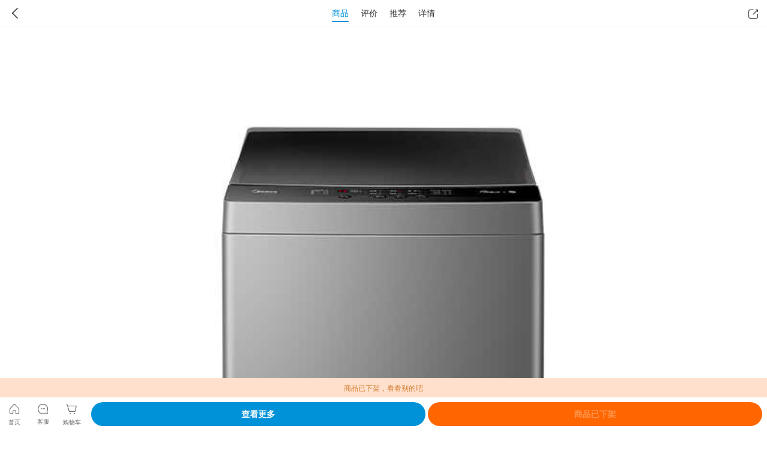

--- FILE ---
content_type: text/html; charset=utf-8
request_url: https://m.midea.cn/detail/index?itemid=1000000000400701350464
body_size: 75169
content:








































































































    





 
    
    




    






 
 

<!DOCTYPE html>
<html>
<head>
    <meta charset="utf-8">
    <meta name="viewport" content="width=device-width, initial-scale=1.0, maximum-scale=1.0, user-scalable=0,viewport-fit=cover"  />
    <title>MB80V33B 波轮全自动洗衣机 玄武灰-美的商城</title>
    <meta name="description" content="为您提供MB80V33B 波轮全自动洗衣机 玄武灰产品相关信息，从颜色、图片、评价、规格参数及价格等多方面介绍，美的官方商城旗舰店 质量保证 全国联保 全场包邮">
    <meta name="apple-mobile-web-app-capable" content="yes">
    <meta name="apple-mobile-web-app-status-bar-style" content="black">
    <meta name="format-detection" content="telephone=no">
    <meta http-equiv="x-dns-prefetch-control" content="on" />
    <link rel="dns-prefetch" href="//g.mdcdn.cn">
    <link rel="dns-prefetch" href="//static.midea.com">
    <link rel="stylesheet" href="//g.mdcdn.cn/h5/css/common/weui-2.4.0.css?t=111" type="text/css" />
    <!-- 时间戳文件 -->
    <link combofile="common/global_v3.html" rel="stylesheet" href="//g.mdcdn.cn/??/h5/css/common/global_v3.css,/h5/css/module/module_v2.css,/h5/css/common/midea_icon_v1.css?t=1673061783" />
 
    <!--<script type="text/javascript" src="//api.map.baidu.com/api?v=2.0&ak=wvpomKtGMm1TwG0SUs3yFXwtQXE13W0f&s=1"></script>-->
<script>
    if (window.location.host.indexOf('midea.cn') !== -1) {
        document.write('<script type="text/javascript" src="//api.map.baidu.com/api?v=2.0&ak=wvpomKtGMm1TwG0SUs3yFXwtQXE13W0f&s=1"><\/script>')
    } else {
        // 重写 BMap
        var BMap = {
            log: function () {
                console && console.log && console.log.apply(console, arguments)
            },
            Geocoder: function () {
                BMap.log('call BMap.Geocoder func but empty process')
                return {
                    getLocation: function () {
                        BMap.log('call BMap.Geocoder.getLocation func but empty process')
                    }
                }
            },
            Point: function () {
                BMap.log('call BMap.Point func but empty process')
            }
        }
        // 重写 navigator.geolocation.getCurrentPosition
        if (navigator.geolocation) {
            navigator.geolocation.getCurrentPosition = function () {
                BMap.log('call navigator.geolocation.getCurrentPosition func but reset empty')
            }
        }
    }
</script>
    <!-- 国标地址数据 -->
    <script src="//g.mdcdn.cn/js/module/districtData.js?t=20251230_1"></script>

    <script src="//g.mdcdn.cn/js/module/districtData_map.js?t=20251230_1"></script>

    <script>
    (function(win) {
        if(win.bbcDistrictData && Object.prototype.toString.call(win.bbcDistrictData).lastIndexOf("Object") > -1) {
            /**
             * 将地址数据转化为weui需要的数据格式(需提前引入源数据bbcDistrictData)
             * @param {Object} data
             */
            function getDistrictData(data) {
                return Object.keys(data).map(function(code) {
                    var res = data[code];
                    if (res instanceof Array) {
                        var province = res[0];
                        var children = res[1];
                        return {
                            label: province,
                            value: code,
                            children: children ? getDistrictData(children) : []
                        };
                    } else {
                        return {
                            label: res,
                            value: code
                        };
                    }
                });
            }
            win.bbcDistrictDataArray = getDistrictData(win.bbcDistrictData);
        }
    })(window);
</script>
    <!-- 业务样式 -->
    <link combofile="detail/detail_go_v2.html" rel="stylesheet" href="//g.mdcdn.cn/??/h5/css/detail/detail_go_v2.css,/h5/css/detail/detail_service.css?t=1705027276" />
    <link href="//g.mdcdn.cn/h5/css/plugin/swiper/swiper.min.css" rel="stylesheet" />
    <!-- S 预加载-->
<!-- CDN CSS -->

<!-- CSS -->

<link rel="preload" href="https://g.mdcdn.cn/mdc/mallm/detail/detail/detail.css?c92fdea6" as="style" />


<!-- CDN JS-->

<link rel="preload" href="https://g.mdcdn.cn/cdn/zepto/1.1.4/zepto.min.js" as="script" />


<!-- JS -->

<link rel="preload" href="https://g.mdcdn.cn/mdc/mallm/detail/detail/commons-components_commonjs_c.js?b5f7fdb5" as="script" />

<link rel="preload" href="https://g.mdcdn.cn/mdc/mallm/detail/detail/commons-c.js?9f449b91" as="script" />

<link rel="preload" href="https://g.mdcdn.cn/mdc/mallm/detail/detail/detail.js?fb8ba38f" as="script" />

<!-- E 预加载CDN-->

<!-- 加载CSS文件 -->
 
<link href="https://g.mdcdn.cn/mdc/mallm/detail/detail/detail.css?c92fdea6" rel="stylesheet" />


    
    <style type="text/css">
        .video-js .vjs-big-play-button {
            top:50%;
            left:50%;
            transform: translateX(-50%) translateY(-50%);
        }
        .price_stock,.act_emphasis{
            overflow: hidden;
            position: relative;
        }
    </style>
</head>
<body style="background: #fff;">
<!-- S header 20231009-->
<header id="headWrap">
    <div class="md_hd_wrap" id="headContent">
        <div class="col_left ">
            
                <i id="backChildBtn" class="midea-icon icon-left hide" attr-tag="backBtn"></i>
            
        </div>
        <ul class="col_middle J_switch_header cur_product">
            <li class="header_tab product_tab J_header_status" data-type="product" mtag="30008.1.1">商品</li>
            
                <li class="header_tab evaluate_tab J_header_status" data-type="evaluate" mtag="30008.1.3">评价</li>
                <li class="header_tab recommend_tab J_header_status" data-type="recommend" id="recommendHeader">推荐</li>
            
            <li class="header_tab detail_tab J_header_status" data-type="detail" mtag="30008.1.2">详情</li>
        </ul>
        
            
                <div class="col_right" mtag="30008.1.4" id="detailShare"><i class="midea-icon icon-new_share"></i></div>
            
        
    </div>
</header>

<!-- E header -->
<div class="header_white"></div>
<!-- S main -->
<div class="main_wrap J_main_wrap">
    <!-- S product -->
    <div class="product_wrap j_nav_floor ">
        
            <!-- S 全站公告 -->
            
                 <div class="operation_time" data-time-start="2017/07/25 09:40:00" data-time-end="2017/08/03 23:59:59"  style="display:none;font-size:12px;background: #003b66;line-height: 16px;color:#fff;text-align: center;padding:4px;">【冰箱发票通知】因税务软件升级7月27日-8月13日将暂停纸质开票，8月14日恢复开票；电子发票7-27日-8月3号将停止开票，8月4号恢复正常，不便之处，请谅解。</div> 
            
            <!-- E 全站公告 -->
        
        <!-- S slider -->
        <div class="mod_slider" id="loopImgDiv">
            
            <div class="swiper-container" id="banner-swiper">
                <div class="swiper-wrapper " id="bannerList">
                    
                    
                    
                        
                    
                    
                    
                    
                    
                        
                            
                            
                                
                                    
                                
                                <div class="swiper-slide"><img class="js-banner-img" mtag="30008.2.1" src="https://dsdcp.smartmidea.net/mcsp/prod/20241207/d3c6cd4d058649e6b245d7de58ac1084.jpg?x-oss-process=image/resize,limit_0,w_640,h_640/quality,Q_50" alt="MB80V33B 波轮全自动洗衣机 玄武灰" /></div>
                            
                        
                            
                            
                                
                                    
                                
                                <div class="swiper-slide"><img class="js-banner-img" mtag="30008.2.2" src="https://dsdcp.smartmidea.net/mcsp/prod/20241207/af343d05749a423f8d34428a48e5989a.jpg?x-oss-process=image/resize,limit_0,w_640,h_640/quality,Q_50" alt="MB80V33B 波轮全自动洗衣机 玄武灰" /></div>
                            
                        
                            
                            
                                
                                    
                                
                                <div class="swiper-slide"><img class="js-banner-img" mtag="30008.2.3" src="https://dsdcp.smartmidea.net/mcsp/prod/20241207/c9de190cf4bb4d12b18337ffee069126.jpg?x-oss-process=image/resize,limit_0,w_640,h_640/quality,Q_50" alt="MB80V33B 波轮全自动洗衣机 玄武灰" /></div>
                            
                        
                            
                            
                                
                                    
                                
                                <div class="swiper-slide"><img class="js-banner-img" mtag="30008.2.4" src="https://dsdcp.smartmidea.net/mcsp/prod/20241207/1ff13e9267644e6e9916646436882d62.jpg?x-oss-process=image/resize,limit_0,w_640,h_640/quality,Q_50" alt="MB80V33B 波轮全自动洗衣机 玄武灰" /></div>
                            
                        
                    
                </div>
                <div class="swiper-pagination" id="banner-pagination"></div>
            </div>
        </div>
        <!-- E slider hh -->
        
            
                






















 
    <div class="price_stock">
        
            <div class="item_price">
                &yen;<span class="price">699</span>
                <!-- 活动状态为3表示进行时-->
                

                
            </div>
        
        <div class="like_wrap J_collect">
            <i class="midea-icon icon-new_like like_icon"></i>
            <p class="like_text">收藏</p>
        </div>
    </div>


            

            <!-- 关闭入口 -->
            <!--  -->
            <!-- 
                
                    <div class="pro_member_entrance_wrap">
                        <div class="pro_member_entrance ">
                            <div class="tit">
                                <p class="guideText">
                                    PRO会员，享10倍积分，每月领好礼<span class="highlight"></span>
                                    
                                </p>
                            </div>
                            <a href="/detail/index?itemid=1000000000100511287366" class="entrance">立即开通 <i class="midea-icon icon-new_right"></i></a>
                        </div>
                    </div>
                
             -->
            

            
        

        <!-- S item nosku item_area_nosku -->
        <div class="item_info br-bottom">
            <div class="title_wrap">
                <div class="item_title" title="MB80V33B 波轮全自动洗衣机 玄武灰">
                    
                        <span class="float: left;"><span class="detail_tag_small theme_blue">自营</span></span>
                    
                    
                        MB80V33B 波轮全自动洗衣机 玄武灰
                    
                    
                        <div class="like_wrap J_collect">
                            <i class="midea-icon icon-new_like like_icon"></i>
                            <p class="like_text">收藏</p>
                        </div>
                    
                </div>
                
                    <div class="item_word js_item_word">
                        <div class="item_word_inner js_item_word_inner">
                            告别手洗烦恼，享受智能生活！这款洗衣机采用专利免清洗技术，十年桶如新，省心省力。立方内桶设计，洗涤更彻底，水电双宽适应多种环境，8KG大容量满足全家需求。玄武灰外观，时尚大气，透明烟灰门盖，洗涤过程一目了然。选择它，让洗衣变得轻松愉快！
                        </div>
                        <div class="item_word_switch js_item_word_switch">
                            <i class="icon_down icon_fold"></i>
                        </div>
                    </div>
                
            </div>
            
                
                    <div class="property_list">
                        
                            
                        
                            
                        
                            
                        
                            
                                <div class="property_item">
                                    <img class="property_img" src="https://pic.midea.cn/CategoryIcon/60/icon_60_180.png"/>
                                    <p class="property_name">
                                            波轮洗衣机
                                            
                                        </p>
                                    <p class="property_desc">

                                        产品类型
                                    </p>
                                </div>
                            
                        
                            
                        
                            
                                <div class="property_item">
                                    <img class="property_img" src="https://pic.midea.cn/CategoryIcon/60/icon_60_204.png"/>
                                    <p class="property_name">
                                            8
                                            
                                        </p>
                                    <p class="property_desc">

                                        容量（kg）
                                    </p>
                                </div>
                            
                        
                            
                        
                            
                        
                            
                        
                            
                        
                            
                                <div class="property_item">
                                    <img class="property_img" src="https://pic.midea.cn/CategoryIcon/60/icon_60_212.png"/>
                                    <p class="property_name">
                                            普通电机
                                            
                                        </p>
                                    <p class="property_desc">

                                        电机类型
                                    </p>
                                </div>
                            
                        
                            
                        
                            
                        
                            
                        
                            
                        
                            
                        
                            
                        
                            
                        
                            
                                <div class="property_item">
                                    <img class="property_img" src="https://pic.midea.cn/CategoryIcon/60/icon_60_224.png"/>
                                    <p class="property_name">
                                            0.8
                                            
                                        </p>
                                    <p class="property_desc">

                                        洗净比
                                    </p>
                                </div>
                            
                        
                            
                        
                            
                        
                            
                        
                            
                                <div class="property_item">
                                    <img class="property_img" src="https://pic.midea.cn/CategoryIcon/60/icon_60_881.png"/>
                                    <p class="property_name">
                                            不支持
                                            
                                        </p>
                                    <p class="property_desc">

                                        WiFi智控
                                    </p>
                                </div>
                            
                        
                            
                        
                            
                        
                            
                        
                            
                        
                            
                        
                            
                        
                            
                        
                            
                        
                            
                        
                            
                        
                            
                        
                            
                        
                            
                        
                            
                        
                            
                        
                            
                        
                            
                        
                            
                        
                            
                        
                            
                        
                            
                        
                            
                        
                            
                        
                            
                        
                            
                        
                            
                        
                            
                        
                            
                        
                            
                        
                            
                        
                            
                        
                            
                        
                            
                        
                            
                        
                            
                        
                            
                        
                            
                        
                            
                        
                            
                        
                            
                        
                            
                        
                            
                        
                            
                        
                            
                        
                            
                        
                            
                        
                            
                        
                            
                        
                            
                        
                            
                        
                            
                        
                            
                        
                            
                        
                            
                        
                            
                        
                            
                        
                            
                        
                            
                        
                            
                        
                            
                        
                            
                        
                            
                        
                            
                        
                    </div>
                

                <!-- 普通商详活动展示 S -->
                
                    
                        
                    
                
                <!-- 活动展示 E -->
            

        </div>
        <!-- E item nosku item_area_nosku -->

        
            
                <div class="section_row br-all">
                    <div class="section_row_lt" style="margin: 0 0 -2px 0;">
                        <i class="midea-icon icon-new_medal section_row_lt_icon">
                            <span class="path1"></span><span class="path2"></span><span class="path3"></span><span class="path4"></span>
                        </i>
                    </div>
                    <div class="section_row_md bonus_score_content text_ellipsis">
                        <!--  -->
                        预计最高得<span class="text-orange">69积分</span>
                    </div>
                    <a class="section_row_rt j_dialog" data-type="score" href="javascript:;" role="button">
                        查看
                        <i class="midea-icon icon-new_right"></i>
                    </a>   
                </div>
            
            
            
            

            <div class="member_rights ">
                <div class="section_row br-top">
                    <div class="section_row_lt">
                        <i class="midea-icon icon-new_star_medal section_row_lt_icon"><span class="path1"></span><span class="path2"></span><span class="path3"></span><span class="path4"></span></i>
                        <span>会员放心购</span>
                    </div>
                    <a class="section_row_rt j_dialog" data-type="member_rights" href="javascript:;" role="button">查看更多<i class="midea-icon icon-new_right"></i></a>   
                </div>
                <div class="member_service br-bottom">
                    <div class="member_service_list">
                        <div class="member_service_option">
                            <i class="midea-icon font_icon icon-new_checked"></i>
                            <span class="icon_text">全国联保</span>
                        </div>
                        <div class="member_service_option">
                            <i class="midea-icon font_icon icon-new_checked"></i>
                            <span class="icon_text">全场包邮</span>
                        </div>
                        <div class="member_service_option">
                            <i class="midea-icon font_icon icon-new_checked"></i>
                            <span class="icon_text">7天无理由退换货</span>
                        </div>

                        <!--  商家资质  -->
                        <div class="member_service_option">
                            <i class="midea-icon font_icon icon-new_checked"></i>
                            <span class="icon_text">商家资质</span>
                        </div>
                        
                            <div class="member_service_option">
                                <i class="midea-icon font_icon icon-new_checked"></i>
                                <span class="icon_text">极速价保</span>
                            </div>
                        
                        
                        

                        
                    </div>
                </div> 
            </div>

            <div class="buy_info">
                <div class="section_row br-top j_choose_sku">
                    <span class="section_row_lt">已选</span>
                    <div class="section_row_md text_ellipsis multi_text_ellipsis">
                        <span id="skuDetail"></span>
                    </div>
                    <a class="section_row_rt" href="javascript:;" role="button"><i class="midea-icon icon-new_right"></i></a>   
                </div>
                <div class="section_row j_choose_sku j_accessory_row" style="display:none;">
                    <span class="section_row_lt">配件</span>
                    <div class="section_row_md text_ellipsis">
                        <span id="accessoryDetail">未选择</span>
                    </div>
                    <a class="section_row_rt" href="javascript:;" role="button"><i class="midea-icon icon-new_right"></i></a>   
                </div>
                <div class="section_row br-bottom" data-type="address">
                    <span class="section_row_lt">送至</span>
                    <div  data-type="address" class="section_row_md address_row j_choose_address" >
                        <div>
                            <div>
                                
                                <span id="addrDetail" class="addr_detail" mtag="30008.4.1" code="440000,440100,440106">广东省广州市天河区</span>
                            </div>


                        </div>
                        <a class="J_stock_state"><i class="midea-icon icon-new_right"></i></a>
                    </div>
                    <div class="addr_stock_state flex_lc flex_wrap J_stock_state" role="button">
                        
                        
                            <div class="mt8 mr4">商品已下架</div>
                        
                        
                        
                        
                        
                    </div>
                </div>
            </div>

            <!-- 店铺信息 优惠品内购和企业内购不展示 -->
            
                <div class="section_row ba20  shop_show">
                    <div class="other_info_label flex_sb border_no">
                        <div class="shop_content">
                            <div class="shop_pic">
                                <image class="" src="//pic.midea.cn/h5/pic/202205/e781e14bf091.png" />
                            </div>
                            <div class="shop_info">
                                <div class="shop_name">
                                    智慧家洗衣机会员店
                                </div>
                                <div class="member_info">
                                    <div>
                                        店铺会员：
                                    </div>
                                    1152
                                </div>
                            </div>
                        </div>
                        <a href="/s/shop/index.html?id=400701"
                            class="shop_btn">
                            <div class="shop_btn--color" id="goShopIndex">进店看看</div>
                            <i class="icon-new_right midea-icon"></i>
                        </a>
                    </div>
                </div>
            


            


            <div class="comment_choice j_nav_floor" id="evaluateWrap">
                <div class="section_row section_row--strong br-top">
                    <div class="section_row_lt">会员评价&nbsp;<span style="font-size:12px;">(1236)</span></div>
                    <a class="section_row_rt j_to_page" mtag="30008.8.1" href="javascript:;" data-view-id="view_comment_list" role="button">查看全部<i class="midea-icon icon-new_right"></i></a>   
                </div>
                
                    
                        <div class="comment_tag_list">
                            
                                <span class="detail_tag_medium comment_tag_item">物流送货快&nbsp;(1084)</span>
                            
                                <span class="detail_tag_medium comment_tag_item">性价比高&nbsp;(917)</span>
                            
                                <span class="detail_tag_medium comment_tag_item">设计非常好&nbsp;(576)</span>
                            
                                <span class="detail_tag_medium comment_tag_item">售后棒&nbsp;(145)</span>
                            
                                <span class="detail_tag_medium comment_tag_item">差评&nbsp;(6)</span>
                            
                        </div>
                    
                    
                         
                            
                                
                                <div class="comment_wrap br-bottom">
                                    <div class="comment_info">
                                        <div class="comment_user">
                                            <img src="//oss-accelerate.midea.com/mcsp-cmshop-private-store/b9c60d1887ab4b3eadd2db76f2d5a668.jpeg" class="user_avatar" alt="用户头像" />
                                            <span class="user_name" title="7***1">7***1</span>
                                            <!-- 
                                                <i class="level_icon level_5"></i>
                                             -->
                                        </div>
                                        <span class="comment_date">2025-11-13</span>
                                    </div>
                                    <p class="comment_content">非常满意</p>

                                    
                                        <div class="comment_pic_list">
                                            
                                                <img class="comment_pic small_img" src="//pic.mdcdn.cn/h5/pic/202511/54e8e4999c56ae1e5e0a8f20c7543f91.jpg"/>
                                            
                                        </div>
                                    

                                    
                                </div>
                            
                        
                    
                
            </div>

            

            <div id="recommendTabAnchor">
                <!-- S 适用配件 -->
                
                <!-- E 适用配件 -->

                

                <!-- S 为你推荐 -->
                <div class="recommend j_nav_floor" id="recommendWrap">
                    <div class="section_row  br-top section_row--strong">
                        <div class="section_row_lt">为你推荐</div>
                    </div>
                    <div class="swiper-container br-bottom normal_product_list" id="recommend-swiper">
                        <div class="swiper-wrapper" id="recommendList">
                        </div>
                        <div class="swiper-scrollbar" id="recommend-scrollbar"></div>
                    </div>
                </div>
                <!-- E 为你推荐 -->
            </div>
        

        
        
    </div>
    <!-- E product -->

    <div class="product_info_wrap nav_detail">
        <ul class="product_nav_list br-top j_nav_floor" id="detailWrap">
            <li class="product_nav js_nav" id="nav-detail">详情</li>
            <li class="product_nav js_nav" id="nav-param">产品参数</li>
            
                
                    <li class="product_nav js_nav" id="nav-service">服务支持</li>
                
            
        </ul>
        <!-- S detail -->
        <div class="product_detail">
            <div class="detail_info_wrap" id="detailImageWrap">
                
                
                    
                    
                
                
                
                
                
                    
                        
                    
                        
                    
                        
                    
                        
                            
                                
                                    <img class="detail_img" src="https://pic.midea.cn/h5/img/common/loading.gif" data-src="https://dsdcp.smartmidea.net/mcsp/prod/20241207/62365666247e411eb187385c86210f23.jpg?x-oss-process=image/resize,limit_0,w_790/quality,Q_50" alt="商品详情">
                                
                            
                                
                                    <img class="detail_img" src="https://pic.midea.cn/h5/img/common/loading.gif" data-src="https://dsdcp.smartmidea.net/mcsp/prod/20241207/e8fb0364663b4575bc76f4b5cb22745c.jpg?x-oss-process=image/resize,limit_0,w_790/quality,Q_50" alt="商品详情">
                                
                            
                                
                                    <img class="detail_img" src="https://pic.midea.cn/h5/img/common/loading.gif" data-src="https://dsdcp.smartmidea.net/mcsp/prod/20241207/ceaf07edac194be5b9dc041ae30f2927.jpg?x-oss-process=image/resize,limit_0,w_790/quality,Q_50" alt="商品详情">
                                
                            
                                
                                    <img class="detail_img" src="https://pic.midea.cn/h5/img/common/loading.gif" data-src="https://dsdcp.smartmidea.net/mcsp/prod/20241207/6a537ed018974c62ba430aa28fc7c230.jpg?x-oss-process=image/resize,limit_0,w_790/quality,Q_50" alt="商品详情">
                                
                            
                                
                                    <img class="detail_img" src="https://pic.midea.cn/h5/img/common/loading.gif" data-src="https://dsdcp.smartmidea.net/mcsp/prod/20241207/734a5f147e064739a2ed967a97a6c428.jpg?x-oss-process=image/resize,limit_0,w_790/quality,Q_50" alt="商品详情">
                                
                            
                                
                                    <img class="detail_img" src="https://pic.midea.cn/h5/img/common/loading.gif" data-src="https://dsdcp.smartmidea.net/mcsp/prod/20241207/8793fd75edc5478ba9e0d10db3c14a9e.jpg?x-oss-process=image/resize,limit_0,w_790/quality,Q_50" alt="商品详情">
                                
                            
                                
                                    <img class="detail_img" src="https://pic.midea.cn/h5/img/common/loading.gif" data-src="https://dsdcp.smartmidea.net/mcsp/prod/20241207/f3e4f03ea5f546a7a743cd974d0be724.jpg?x-oss-process=image/resize,limit_0,w_790/quality,Q_50" alt="商品详情">
                                
                            
                                
                                    <img class="detail_img" src="https://pic.midea.cn/h5/img/common/loading.gif" data-src="https://dsdcp.smartmidea.net/mcsp/prod/20241207/266cb804388b4c6d8022032f0072f017.jpg?x-oss-process=image/resize,limit_0,w_790/quality,Q_50" alt="商品详情">
                                
                            
                                
                                    <img class="detail_img" src="https://pic.midea.cn/h5/img/common/loading.gif" data-src="https://dsdcp.smartmidea.net/mcsp/prod/20241207/0df5967cf95348bf97f7b4603ee12d66.jpg?x-oss-process=image/resize,limit_0,w_790/quality,Q_50" alt="商品详情">
                                
                            
                                
                                    <img class="detail_img" src="https://pic.midea.cn/h5/img/common/loading.gif" data-src="https://dsdcp.smartmidea.net/mcsp/prod/20241207/3c88d6779532467a8615eb15a46c8b72.jpg?x-oss-process=image/resize,limit_0,w_790/quality,Q_50" alt="商品详情">
                                
                            
                                
                                    <img class="detail_img" src="https://pic.midea.cn/h5/img/common/loading.gif" data-src="https://dsdcp.smartmidea.net/mcsp/prod/20241207/afdbb88024db40068585c6448df0da1c.jpg?x-oss-process=image/resize,limit_0,w_790/quality,Q_50" alt="商品详情">
                                
                            
                                
                                    <img class="detail_img" src="https://pic.midea.cn/h5/img/common/loading.gif" data-src="https://dsdcp.smartmidea.net/mcsp/prod/20241207/b2d1afc5f89449cb8a9dbe45d6cf6f65.jpg?x-oss-process=image/resize,limit_0,w_790/quality,Q_50" alt="商品详情">
                                
                            
                                
                                    <img class="detail_img" src="https://pic.midea.cn/h5/img/common/loading.gif" data-src="https://dsdcp.smartmidea.net/mcsp/prod/20241207/f74a0633b1264877802e903dcb39fb14.jpg?x-oss-process=image/resize,limit_0,w_790/quality,Q_50" alt="商品详情">
                                
                            
                                
                                    <img class="detail_img" src="https://pic.midea.cn/h5/img/common/loading.gif" data-src="https://dsdcp.smartmidea.net/mcsp/prod/20241207/6fc4618c3cf74281861c9f00f66ba4d9.jpg?x-oss-process=image/resize,limit_0,w_790/quality,Q_50" alt="商品详情">
                                
                            
                                
                                    <img class="detail_img" src="https://pic.midea.cn/h5/img/common/loading.gif" data-src="https://dsdcp.smartmidea.net/mcsp/prod/20241207/1de71baebcee49bcbdc19a4f0ee565ab.jpg?x-oss-process=image/resize,limit_0,w_790/quality,Q_50" alt="商品详情">
                                
                            
                                
                                    <img class="detail_img" src="https://pic.midea.cn/h5/img/common/loading.gif" data-src="https://dsdcp.smartmidea.net/mcsp/prod/20241207/d6b7d3d2e5a34f9ca3a6e13561e36874.jpg?x-oss-process=image/resize,limit_0,w_790/quality,Q_50" alt="商品详情">
                                
                            
                                
                                    <img class="detail_img" src="https://pic.midea.cn/h5/img/common/loading.gif" data-src="https://dsdcp.smartmidea.net/mcsp/prod/20241207/525c7e38aed1450a8ef60442c95970eb.jpg?x-oss-process=image/resize,limit_0,w_790/quality,Q_50" alt="商品详情">
                                
                            
                                
                                    <img class="detail_img" src="https://pic.midea.cn/h5/img/common/loading.gif" data-src="https://dsdcp.smartmidea.net/mcsp/prod/20241207/ef93617bb5bb4fc3980d5a145801f26a.jpg?x-oss-process=image/resize,limit_0,w_790/quality,Q_50" alt="商品详情">
                                
                            
                                
                                    <img class="detail_img" src="https://pic.midea.cn/h5/img/common/loading.gif" data-src="https://dsdcp.smartmidea.net/mcsp/prod/20241207/ea98c7c537ba4a5ebd4945634861bbd4.jpg?x-oss-process=image/resize,limit_0,w_790/quality,Q_50" alt="商品详情">
                                
                            
                                
                                    <img class="detail_img" src="https://pic.midea.cn/h5/img/common/loading.gif" data-src="https://dsdcp.smartmidea.net/mcsp/prod/20241207/bb1b6e6729bd4b8791a648347d4e8989.jpg?x-oss-process=image/resize,limit_0,w_790/quality,Q_50" alt="商品详情">
                                
                            
                                
                                    <img class="detail_img" src="https://pic.midea.cn/h5/img/common/loading.gif" data-src="https://dsdcp.smartmidea.net/mcsp/prod/20241207/2d926d9974ac477486733fd25052b2bb.jpg?x-oss-process=image/resize,limit_0,w_790/quality,Q_50" alt="商品详情">
                                
                            
                                
                                    <img class="detail_img" src="https://pic.midea.cn/h5/img/common/loading.gif" data-src="https://dsdcp.smartmidea.net/mcsp/prod/20241207/4d65b506735740508969b6cc999221fc.jpg?x-oss-process=image/resize,limit_0,w_790/quality,Q_50" alt="商品详情">
                                
                            
                                
                                    <img class="detail_img" src="https://pic.midea.cn/h5/img/common/loading.gif" data-src="https://dsdcp.smartmidea.net/mcsp/prod/20241207/875e11063c5444eea22dc442e9ffb0d9.jpg?x-oss-process=image/resize,limit_0,w_790/quality,Q_50" alt="商品详情">
                                
                            
                                
                                    <img class="detail_img" src="https://pic.midea.cn/h5/img/common/loading.gif" data-src="https://dsdcp.smartmidea.net/mcsp/prod/20241207/dd282d83f5e44017b667976b391fe80c.jpg?x-oss-process=image/resize,limit_0,w_790/quality,Q_50" alt="商品详情">
                                
                            
                                
                                    <img class="detail_img" src="https://pic.midea.cn/h5/img/common/loading.gif" data-src="https://dsdcp.smartmidea.net/mcsp/prod/20241207/57235a02d7104b0b885c8fad498ff80c.jpg?x-oss-process=image/resize,limit_0,w_790/quality,Q_50" alt="商品详情">
                                
                            
                                
                                    <img class="detail_img" src="https://pic.midea.cn/h5/img/common/loading.gif" data-src="https://dsdcp.smartmidea.net/mcsp/prod/20241207/288e9290b9b74543a52c30a2729477bf.jpg?x-oss-process=image/resize,limit_0,w_790/quality,Q_50" alt="商品详情">
                                
                            
                                
                                    <img class="detail_img" src="https://pic.midea.cn/h5/img/common/loading.gif" data-src="https://dsdcp.smartmidea.net/mcsp/prod/20241207/7fe82abcfad945fd857f477043751f8d.jpg?x-oss-process=image/resize,limit_0,w_790/quality,Q_50" alt="商品详情">
                                
                            
                                
                                    <img class="detail_img" src="https://pic.midea.cn/h5/img/common/loading.gif" data-src="https://dsdcp.smartmidea.net/mcsp/prod/20241207/dd1dd294185a4c7e887223811cf831db.jpg?x-oss-process=image/resize,limit_0,w_790/quality,Q_50" alt="商品详情">
                                
                            
                                
                                    <img class="detail_img" src="https://pic.midea.cn/h5/img/common/loading.gif" data-src="https://dsdcp.smartmidea.net/mcsp/prod/20241207/c6f26a41a18749cebbb34282a6a59cdb.jpg?x-oss-process=image/resize,limit_0,w_790/quality,Q_50" alt="商品详情">
                                
                            
                                
                                    <img class="detail_img" src="https://pic.midea.cn/h5/img/common/loading.gif" data-src="https://dsdcp.smartmidea.net/mcsp/prod/20241207/b8d775eef3954a7b9f659b7716462819.jpg?x-oss-process=image/resize,limit_0,w_790/quality,Q_50" alt="商品详情">
                                
                            
                        
                    
                        
                    
                        
                    
                        
                    
                
                
                
            </div>
            
            
                <div class="marking_price_wrap">
                    <p class="marking_price__title">划线价格：</p>
                    <p class="marking_price__content">指商品专柜价、吊牌价、正品零售价、厂商指导价或该商品的曾经展示过的销售价等，并非原价，仅供參考。</p>
                    <p class="marking_price__title">未划线价格：</p>
                    <p class="marking_price__content">指商品的实时标价，不因表述的差异改变性质。具体成交价格根据商品参加活动，或会员使用优惠券、积分等发生变化，最终以订单结算页价格为准。</p>
                    <p class="marking_price__content">商家详情页（含主图）以图片成文字形式标注的一口价、促销价、优惠价等价格可能是在使用优惠券、满减或特定优惠活动和时段等情形下的价格.具体请以结算页面的标价、优惠条件或活动规则为准。</p>
                    <p class="marking_price__content">此说明仅当出现价格比较时有效，如有疑问，您可在购买前联系客服进行咨询。</p>
                </div>
            
        </div>
        <!-- E detail -->

        <!-- S param -->
        <div class="product_param">
            <div class="detail_info_wrap">
                <div class="spec_wrap">
                    <h4>产品信息</h4>
                    <table class="table">
                        <tr><th>品牌</th><td>美的</td></tr>
                        <tr><th>颜色</th><td>玄武灰</td></tr>
                        
                        <tr><th>产品型号</th><td>MB80V33B</td></tr>
                        <tr><th>电源电压（V）</th><td>220V</td></tr>
                        <tr><th>额定功率（W）</th><td>400</td></tr>
                    </table>
                </div>

                
                    <div class="spec_wrap">
                        <h4>类目信息</h4>
                        <table class="table">
                            
                                <tr>
                                    <th>控制方式</th>
                                    <td>
                                        
                                            电脑控制
                                            
                                        
                                    </td>
                                </tr>
                            
                                <tr>
                                    <th>能效等级</th>
                                    <td>
                                        
                                            二级
                                            
                                        
                                    </td>
                                </tr>
                            
                                <tr>
                                    <th>显示方式</th>
                                    <td>
                                        
                                            LED数码屏显示
                                            
                                        
                                    </td>
                                </tr>
                            
                                <tr>
                                    <th>产品类型</th>
                                    <td>
                                        
                                            波轮洗衣机
                                            
                                        
                                    </td>
                                </tr>
                            
                                <tr>
                                    <th>使用方式</th>
                                    <td>
                                        
                                            全自动
                                            
                                        
                                    </td>
                                </tr>
                            
                                <tr>
                                    <th>容量（kg）</th>
                                    <td>
                                        
                                            8
                                            
                                        
                                    </td>
                                </tr>
                            
                                <tr>
                                    <th>脱水容量（kg）</th>
                                    <td>
                                        
                                            8
                                            
                                        
                                    </td>
                                </tr>
                            
                                <tr>
                                    <th>洗涤功率（W）</th>
                                    <td>
                                        
                                            400
                                            
                                        
                                    </td>
                                </tr>
                            
                                <tr>
                                    <th>水位选择</th>
                                    <td>
                                        
                                            支持
                                            
                                        
                                    </td>
                                </tr>
                            
                                <tr>
                                    <th>洗衣程序</th>
                                    <td>
                                        
                                            快洗
                                            
                                                、
                                            
                                        
                                            标准
                                            
                                                、
                                            
                                        
                                            单脱水
                                            
                                        
                                    </td>
                                </tr>
                            
                                <tr>
                                    <th>电机类型</th>
                                    <td>
                                        
                                            普通电机
                                            
                                        
                                    </td>
                                </tr>
                            
                                <tr>
                                    <th>排水方式</th>
                                    <td>
                                        
                                            下排水
                                            
                                        
                                    </td>
                                </tr>
                            
                                <tr>
                                    <th>开合方式</th>
                                    <td>
                                        
                                            顶开式
                                            
                                        
                                    </td>
                                </tr>
                            
                                <tr>
                                    <th>箱体材质</th>
                                    <td>
                                        
                                            钢板
                                            
                                        
                                    </td>
                                </tr>
                            
                                <tr>
                                    <th>内桶材质</th>
                                    <td>
                                        
                                            钢板
                                            
                                        
                                    </td>
                                </tr>
                            
                                <tr>
                                    <th>电辅加热洗涤</th>
                                    <td>
                                        
                                            不支持
                                            
                                        
                                    </td>
                                </tr>
                            
                                <tr>
                                    <th>电辅加热烘干</th>
                                    <td>
                                        
                                            不支持
                                            
                                        
                                    </td>
                                </tr>
                            
                                <tr>
                                    <th>自动断电</th>
                                    <td>
                                        
                                            支持
                                            
                                        
                                    </td>
                                </tr>
                            
                                <tr>
                                    <th>洗净比</th>
                                    <td>
                                        
                                            0.8
                                            
                                        
                                    </td>
                                </tr>
                            
                                <tr>
                                    <th>附加功能</th>
                                    <td>
                                        
                                            中途添衣
                                            
                                                、
                                            
                                        
                                            一键脱水
                                            
                                        
                                    </td>
                                </tr>
                            
                                <tr>
                                    <th>断电记忆</th>
                                    <td>
                                        
                                            不支持
                                            
                                        
                                    </td>
                                </tr>
                            
                                <tr>
                                    <th>水温调节</th>
                                    <td>
                                        
                                            不支持
                                            
                                        
                                    </td>
                                </tr>
                            
                                <tr>
                                    <th>WiFi智控</th>
                                    <td>
                                        
                                            不支持
                                            
                                        
                                    </td>
                                </tr>
                            
                                <tr>
                                    <th>产品系列</th>
                                    <td>
                                        
                                            超微净泡
                                            
                                        
                                    </td>
                                </tr>
                            
                                <tr>
                                    <th>门盖类型</th>
                                    <td>
                                        
                                            塑料门盖
                                            
                                        
                                    </td>
                                </tr>
                            
                                <tr>
                                    <th>模糊称重</th>
                                    <td>
                                        
                                            无
                                            
                                        
                                    </td>
                                </tr>
                            
                                <tr>
                                    <th>WIFI</th>
                                    <td>
                                        
                                            无
                                            
                                        
                                    </td>
                                </tr>
                            
                                <tr>
                                    <th>大件</th>
                                    <td>
                                        
                                            无
                                            
                                        
                                    </td>
                                </tr>
                            
                                <tr>
                                    <th>浸洗</th>
                                    <td>
                                        
                                            有
                                            
                                        
                                    </td>
                                </tr>
                            
                                <tr>
                                    <th>记忆</th>
                                    <td>
                                        
                                            无
                                            
                                        
                                    </td>
                                </tr>
                            
                                <tr>
                                    <th>羽绒</th>
                                    <td>
                                        
                                            无
                                            
                                        
                                    </td>
                                </tr>
                            
                                <tr>
                                    <th>牛仔</th>
                                    <td>
                                        
                                            无
                                            
                                        
                                    </td>
                                </tr>
                            
                                <tr>
                                    <th>毛毯</th>
                                    <td>
                                        
                                            无
                                            
                                        
                                    </td>
                                </tr>
                            
                                <tr>
                                    <th>家纺</th>
                                    <td>
                                        
                                            无
                                            
                                        
                                    </td>
                                </tr>
                            
                                <tr>
                                    <th>桶自洁</th>
                                    <td>
                                        
                                            无
                                            
                                        
                                    </td>
                                </tr>
                            
                                <tr>
                                    <th>童装</th>
                                    <td>
                                        
                                            无
                                            
                                        
                                    </td>
                                </tr>
                            
                                <tr>
                                    <th>强洗</th>
                                    <td>
                                        
                                            有
                                            
                                        
                                    </td>
                                </tr>
                            
                                <tr>
                                    <th>夏日洗</th>
                                    <td>
                                        
                                            无
                                            
                                        
                                    </td>
                                </tr>
                            
                                <tr>
                                    <th>夜间洗</th>
                                    <td>
                                        
                                            无
                                            
                                        
                                    </td>
                                </tr>
                            
                                <tr>
                                    <th>搅拌洗</th>
                                    <td>
                                        
                                            无
                                            
                                        
                                    </td>
                                </tr>
                            
                                <tr>
                                    <th>静音</th>
                                    <td>
                                        
                                            无
                                            
                                        
                                    </td>
                                </tr>
                            
                                <tr>
                                    <th>节能</th>
                                    <td>
                                        
                                            无
                                            
                                        
                                    </td>
                                </tr>
                            
                                <tr>
                                    <th>单脱</th>
                                    <td>
                                        
                                            有
                                            
                                        
                                    </td>
                                </tr>
                            
                                <tr>
                                    <th>户外</th>
                                    <td>
                                        
                                            无
                                            
                                        
                                    </td>
                                </tr>
                            
                                <tr>
                                    <th>智能洗</th>
                                    <td>
                                        
                                            无
                                            
                                        
                                    </td>
                                </tr>
                            
                                <tr>
                                    <th>除菌洗</th>
                                    <td>
                                        
                                            无
                                            
                                        
                                    </td>
                                </tr>
                            
                                <tr>
                                    <th>防过敏</th>
                                    <td>
                                        
                                            无
                                            
                                        
                                    </td>
                                </tr>
                            
                                <tr>
                                    <th>羊绒</th>
                                    <td>
                                        
                                            无
                                            
                                        
                                    </td>
                                </tr>
                            
                                <tr>
                                    <th>冲锋衣</th>
                                    <td>
                                        
                                            无
                                            
                                        
                                    </td>
                                </tr>
                            
                                <tr>
                                    <th>标准</th>
                                    <td>
                                        
                                            有
                                            
                                        
                                    </td>
                                </tr>
                            
                                <tr>
                                    <th>快洗</th>
                                    <td>
                                        
                                            有
                                            
                                        
                                    </td>
                                </tr>
                            
                                <tr>
                                    <th>柔洗</th>
                                    <td>
                                        
                                            有
                                            
                                        
                                    </td>
                                </tr>
                            
                                <tr>
                                    <th>轻柔</th>
                                    <td>
                                        
                                            无
                                            
                                        
                                    </td>
                                </tr>
                            
                                <tr>
                                    <th>额定功率(单位:W)</th>
                                    <td>
                                        
                                            400
                                            
                                        
                                    </td>
                                </tr>
                            
                                <tr>
                                    <th>波轮-最大脱水功率(单位:W)</th>
                                    <td>
                                        
                                            400
                                            
                                        
                                    </td>
                                </tr>
                            
                                <tr>
                                    <th>最大脱水转速(单位:rpm)</th>
                                    <td>
                                        
                                            700
                                            
                                        
                                    </td>
                                </tr>
                            
                                <tr>
                                    <th>烘干方式</th>
                                    <td>
                                        
                                            无
                                            
                                        
                                    </td>
                                </tr>
                            
                                <tr>
                                    <th>是否有特渍洗</th>
                                    <td>
                                        
                                            无
                                            
                                        
                                    </td>
                                </tr>
                            
                                <tr>
                                    <th>是否有夜间洗</th>
                                    <td>
                                        
                                            无
                                            
                                        
                                    </td>
                                </tr>
                            
                                <tr>
                                    <th>是否有洗涤剂</th>
                                    <td>
                                        
                                            无
                                            
                                        
                                    </td>
                                </tr>
                            
                                <tr>
                                    <th>是否有柔顺剂（柔顺剂投放）</th>
                                    <td>
                                        
                                            无
                                            
                                        
                                    </td>
                                </tr>
                            
                                <tr>
                                    <th>是否有记忆</th>
                                    <td>
                                        
                                            无
                                            
                                        
                                    </td>
                                </tr>
                            
                                <tr>
                                    <th>是否有中途添衣</th>
                                    <td>
                                        
                                            有
                                            
                                        
                                    </td>
                                </tr>
                            
                                <tr>
                                    <th>是否有童锁</th>
                                    <td>
                                        
                                            无
                                            
                                        
                                    </td>
                                </tr>
                            
                                <tr>
                                    <th>是否有筒灯</th>
                                    <td>
                                        
                                            无
                                            
                                        
                                    </td>
                                </tr>
                            
                                <tr>
                                    <th>是否有断电记忆</th>
                                    <td>
                                        
                                            无
                                            
                                        
                                    </td>
                                </tr>
                            
                                <tr>
                                    <th>是否有自动称重</th>
                                    <td>
                                        
                                            无
                                            
                                        
                                    </td>
                                </tr>
                            
                                <tr>
                                    <th>是否有mems传感</th>
                                    <td>
                                        
                                            无
                                            
                                        
                                    </td>
                                </tr>
                            
                                <tr>
                                    <th>是否有不平衡自检与自校</th>
                                    <td>
                                        
                                            无
                                            
                                        
                                    </td>
                                </tr>
                            
                                <tr>
                                    <th>耗电量（kW·h/cycle）</th>
                                    <td>
                                        
                                            0.086
                                            
                                        
                                    </td>
                                </tr>
                            
                                <tr>
                                    <th>耗水量（L/cycle）</th>
                                    <td>
                                        
                                            116
                                            
                                        
                                    </td>
                                </tr>
                            
                                <tr>
                                    <th>波轮-洗涤/脱水容量（kg）</th>
                                    <td>
                                        
                                            8.0/8.0
                                            
                                        
                                    </td>
                                </tr>
                            
                                <tr>
                                    <th>是否有CCC认证</th>
                                    <td>
                                        
                                            有
                                            
                                        
                                    </td>
                                </tr>
                            
                                <tr>
                                    <th>是否有羊毛认证</th>
                                    <td>
                                        
                                            无
                                            
                                        
                                    </td>
                                </tr>
                            
                                <tr>
                                    <th>是否有自清洗</th>
                                    <td>
                                        
                                            有
                                            
                                        
                                    </td>
                                </tr>
                            
                                <tr>
                                    <th>最小安装尺寸（宽*深*高）</th>
                                    <td>
                                        
                                            580*595*1230
                                            
                                        
                                    </td>
                                </tr>
                            
                                <tr>
                                    <th>电源线长度</th>
                                    <td>
                                        
                                            1.75m
                                            
                                        
                                    </td>
                                </tr>
                            
                                <tr>
                                    <th>商品包含明细</th>
                                    <td>
                                        
                                            整机、说明书、进水管、排水管
                                            
                                        
                                    </td>
                                </tr>
                            
                                <tr>
                                    <th>进水位置(面对机器）</th>
                                    <td>
                                        
                                            后进水
                                            
                                        
                                    </td>
                                </tr>
                            
                                <tr>
                                    <th>排水位置（面对机器）</th>
                                    <td>
                                        
                                            左排水
                                            
                                        
                                    </td>
                                </tr>
                            
                                <tr>
                                    <th>排水管长度</th>
                                    <td>
                                        
                                            0.8M
                                            
                                        
                                    </td>
                                </tr>
                            
                                <tr>
                                    <th>排水管管径</th>
                                    <td>
                                        
                                            30mm
                                            
                                        
                                    </td>
                                </tr>
                            
                                <tr>
                                    <th>显示屏（显示方式）</th>
                                    <td>
                                        
                                            LED数码屏
                                            
                                        
                                    </td>
                                </tr>
                            
                                <tr>
                                    <th>开门方式</th>
                                    <td>
                                        
                                            顶开
                                            
                                        
                                    </td>
                                </tr>
                            
                                <tr>
                                    <th>投放方式</th>
                                    <td>
                                        
                                            手投
                                            
                                        
                                    </td>
                                </tr>
                            
                                <tr>
                                    <th>羊毛认证</th>
                                    <td>
                                        
                                            无
                                            
                                        
                                    </td>
                                </tr>
                            
                        </table>
                    </div>
                
                
                    
                            
                            <div class="spec_wrap">
                            <h4>包装信息</h4>
                            <table class="table">
                                <tr><th>产品尺寸(mm)：</th><td>长525x宽515x高920</td></tr>
                                <tr><th>产品净重(kg)：</th><td>31</td></tr>
                                <tr><th>包装尺寸(mm)：</th><td>长590x宽580x高990</td></tr>
                                <tr><th>包装重量(kg)：</th><td>35</td></tr>
                                <tr><th>包装清单：</th><td>洗衣机*1、说明书 (含保修卡）*1、进水管*1</td></tr>
                            </table>
                        </div>
                    
                
            </div>
        </div>
        <!-- E param -->

        <!-- S service -->
        <div class="product_service">
            <div class="spec_wrap " id="servicePic">
                
                    <div class="service-body">
                        
                            
                                <div class="service__title"><span class="service__number">1</span>关于物流</div>
                                <h4><a id="span_stylecolor0092D7span_0"></a><span style='color:#0092D7'><strong>发货时间</strong></span></h4>
<p>1、用户付款后，无特殊情况订单在<span style='color:#FF0000'>48小时内</span>发货，到货时间请实时关注物流信息，以快递到达时间为准，如有赠品另行发货；<br />
2、预售、6.18、11.11等大型促销活动，订单量大，发货时间<strong>以店铺公告或商品详情页输出的发货时间为准</strong>。<br />
3、订单自动流转到仓库，不支持延迟发货。</p>
<h4><a id="span_stylecolor0092D7span_5"></a><span style='color:#0092D7'><strong>配送方式</strong></span></h4>
<p>1、大家电商品（空调、冰箱、洗衣机、烟机、消毒柜、热水器等）采用安得物流、百世物流、顺丰物流等发货。商家订单会自动流转到仓库，系统不支持修改地址，下单前请务必核对好地址，大电家体积较大，建议配送选择安装地址。（<span style='color:#FF0000'>如因地址错误退货，需买家承担相应物流退回运费</span>）<br />
2、无质量问题的商品因客户原因逾期不收货，自动退回运费由客户承担。</p>
<h4><a id="span_stylecolor0092D7span_8"></a><span style='color:#0092D7'><strong>验货签收</strong></span></h4>
<p>1、商家销售商品为全新未开封。您签收商品时，<span style='color:#FF0000'>请核实产品型号信息与您订购的产品是否一致，产品包装是否完好无损</span>，如有破损请拍照后直接拒收，并及时联系商家在线客服。<br />
2、商品签收后，请立即开箱验货，如有破损，请在签收后<span style='color:#FF0000'>8小时内</span>联系在线客服；如因未及时验收一概视为商品完好无损，不再以外观划伤、变型、凹坑、破损为由进行退换货。<br />
3、商品接受7天内无理由退换货，非商品质量原因造成的退货，用户需承担退货费用。</p>
<h4><a id="span_stylecolor0092D7span_14"></a><span style='color:#0092D7'><strong>送货上门标准</strong></span></h4>
<p>1、下单前请务必<span style='color:#FF0000'>核实自家楼梯、电梯以及室内门的宽窄是否符合尺寸</span>，若因环境条件不符合以上要求导致产品不能送货入户并产生退货的情况，属于无理由退货，需要客户承担退回运费。<br />
2、在网点派送范围内的大家电产品均可送货入户。请务必<span style='color:#FF0000'>从“省、市、县（区）镇（街道）、乡村&quot; 格式从大到小填写并标明具体楼层和门牌号</span>，否则物流有权不送上楼。如物流公司未按收货地址履行送货入户或者收取额外费用的，请联系在线客服予以解决。<br />
3、地址较偏辟（如一些岛屿或交通阻塞地方），可能需要客户自提，请慎拍，退货需要客户承担退回运费。</p>

                                
                                    <div class="service__line"></div>
                                
                            
                                <div class="service__title"><span class="service__number">2</span>关于退换货</div>
                                <h1><a id="_0"></a>关于退换货</h1>
<h4><a id="spanspan_1"></a><span><strong>退货标准</strong></span></h4>
<p>1、签收后<span>7日内</span>在不影响二次销售的情况下，可接受无理由退货，产品退回运费需用户承担,详情请咨询客服。<br />
2、签收后<span>15日内</span>产品质量问题，可通过美的维修网点或联系在线客服，鉴定产品质量问题，并联系在线客服咨询换货。<br />
3、商家不支持不同品类或不同型号间的换货，换货仅支持同型号产品。</p>
<table>
    <tr>
        <td><strong><center>原因</td> 
        <td><strong><center>类别</td> 
	<td><strong><center>支持7天（含）退换货</td> 
	<td><strong><center>支持15天（含）换货</td> 
	<td><strong><center>客户是否承担运费</td> 
	<td><strong><center>所需凭证</td> 
   </tr>
    <tr>
        <td rowspan="2"><center>客户原因</td>    
        <td><center>已签收无理由退货</td> 
	<td><center>√</td> 
	<td><center>×</td> 
	<td><center>是</td> 
	<td><center>无</td> 	 
    </tr>	
    <tr>
        <td><center>未签收无理由退货</td>  
	<td><center>√</td> 
	<td><center>×</td> 
	<td><center>是</td> 
	<td><center>无</td> 
    </tr>
<tr>
        <td><center>非客户原因</td>  
 	<td><center>质量问题</td>
 	<td><center>√</td>
 	<td><center>√</td>
	 <td><center>否</td>
	 <td><center>照片/视频/检测报告</td>
    </tr>
</table>
<h4><a id="spanspan_39"></a><span><strong>退货提示</strong></span></h4>
<p>1、如需退换货，请先<span>联系商家客服申请退换货</span>，经客服确认后再进行退回；如不联系并自主退回，退换货信息填写不完整无法确认客户信息的包裹，或发到付的包裹，商家一律拒收或作无主处理，造成的损失由退货方承担。<br />
2、退换货产品需要售后网点联系客户拉货。<br />
3、所有的退货、换货，<span>需保证产品的包装、泡沫、赠品、配件、说明书、发票等的完整性</span>，如产品退回有损，客户需给予商家相应赔偿。（换货无需寄回赠品、发票）</p>
<h4><a id="spanspan_44"></a><span><strong>退换货涉及的运费等标准</strong></span></h4>
<table>
<tr>
    <td><center><strong>品类</td>
    <td><center><strong>规格</td>
    <td><center><strong>签收前</br>（单台）</td>
    <td><center><strong>签收后</br>（单台）</td>
    <td><center><strong>退货注意事项</td>
</tr>
<tr>
    <td><center>滚筒、波轮、双缸、干衣机等</td>
    <td><center>所有型号</td>
    <td><center>成交金额5.8%
（上限160元，下限44元）</td>
    <td><center>成交金额8%
（上限200元，下限60元）</td>
    <td rowspan="4">1.	质量问题退货运费由商家承担；</br>
2.非质量问题退货运费及运输风险由客户承担；</br>
3.产品需退回至售后单的仓库地址信息或客服提供的信息；</br>签收后7天无理由退货需客户自行承担运费；</br>
4.所有的退货需保证产品、包装、泡沫、赠品、配件、说明书、发票的完整性；
</td>
</tr>
</table>

                                
                                    <div class="service__line"></div>
                                
                            
                                <div class="service__title"><span class="service__number">3</span>关于发票</div>
                                <p>1、默认开具<strong>普通增值税电子发票</strong>。<span style='color:#FF0000'>电子发票在发货后3个工作日内，将以短信或邮箱的形式发送到下单人手机；如遇618、11.11等大促期间，在发货后8个工作日内，将以短信或邮箱的形式发送到下单人手机；如遇税务系统升级或其他特殊情况，以公告或通知等为准。</span>请注意查收，感谢您的支持！<br />
如未收到发票请联系商家客服帮您解决，感谢您的信任和支持！</p>
<p>2、<span style='color:#0092D7'><strong>纸质发票</strong></span>：<br />
（1）为响应国务院以及国家税务总局关于加快电子发票推广应用的决策部署，自2020年1月1日起不再对消费者开具纸质增值税普通发票（空气净化器滤网除外），一律更新为开具增值税电子普通发票；</p>
<p>（2）增值税电子普通发票的法律效力、基本用途、基本使用规定等与税务机关监制的普通发票相同，如需要纸质发票，可自行打印增值税电子普通发票的版式文件；</p>
<p>（3）空气净化器滤网默认开具普通增值税纸质发票，在发货后3个工作日内寄出；如遇618、双十一等大促期间，发票在发货后8个工作日内寄出；如遇税务系统升级或其他特殊情况，以公告为准。</p>
<p>3、商家所售产品为全新正品，品质保证：<strong>开票公司为美的集团电商公司、美的集团旗下事业部、美的集团授权经销商、其他合作供货商等</strong>，具体以实际开出为准。</p>
<p>4、<span style='color:#0092D7'><strong>发票金额</strong></span>：<br />
开具的发票金额为商品实付金额（含税价格），不含礼品卡、家装基金、延保费、赠品或附带物件等。发票默认商品明细，暂不支持发票内容修改。</p>
<p>5、<span style='color:#0092D7'><strong>发票抬头</strong></span>：<br />
发票抬头<strong>默认为“个人”</strong>，如需开具企业抬头的电子发票，请在付款前修改发票明细，选择“<strong>企业</strong>”，<strong>必须要填写纳税人识别号</strong>。</p>
<p>6、<span style='color:#0092D7'><strong>关于增值税专用发票</strong></span>：<br />
（1）若需开增值税专用发票，请在下单时，发票选项选择“<strong>增值税专用发票</strong>”，并录入以下增值税专用发票资质信息和发票收件信息：<br />
<strong>a、单位名称（必须是您公司营业执照上的全称）</strong><br />
<strong>b、纳税人识别号（在营业执照（副本）一般为18位，请仔细核对后输入）</strong><br />
<strong>c、开户银行名称（必须是您公司银行开户许可证上的开户银行）</strong><br />
<strong>d、开户银行账号（必须是您公司开户许可证上的银行账号）</strong><br />
<strong>e、单位注册地址（必须是您公司营业执照上的注册地址）</strong><br />
<strong>f、单位电话（请提供能与您公司保持联系的有效电话）</strong><br />
<strong>g、收票人姓名（请填写发票的收件人）</strong><br />
<strong>h、收票人电话（请填写可以联系到发票收件人的手机号码）</strong><br />
<strong>i、配送地址（请填写发票的收件地址）</strong><br />
注意：填写时请务必确保相关信息的真实性和准确性，将根据您所提供的信息开具增值税专用发票，如因填写失误造成发票开具错误，不提供重新开具增值税专用发票的服务。</p>
<p>（2）增值税专用发票<span style='color:#FF0000'>在提供专票资质信息并确认收货后16个工作日内寄出；如遇税务系统升级或其他特殊情况，以公告为准</span>。寄出后（即16个工作日之后）可咨询在线客服获取发票寄出物流单号。<br />
如未收到发票请联系商家客服帮您解决，感谢您的信任和支持！</p>
<p>（3）根据国家税法及发票管理相关规定，任何单位和个人不得要求他人为自己开具与实际经营业务情况不符的增值税专用发票【包括并不限于a.在没有货物采购或者没有接受应税劳务的情况下要求他人为自己开具增值税专用发票；b.虽有货物采购或者接受应税劳务但要求他人为自己开具数量或金额与实际情况不符的增值税专用发票】，否则属于“虚开增值税专用发票”。<br />
*<strong>商家主要为消费者零星购买提供增值税专用发票，如需大批量购买请经批量购买渠道购买并出具增值税专用发票。</strong></p>
<p>（4）本平台是以生活消费为目的的个人用户进行零售交易的平台。如需进行企业采购的客户，可通过美的商城企业采购平台进行企业集中采购。<span style='color:#FF0000'>针对以个人用户名义进行企业采购的订单（如：以多个个人用户名义下单，但各订单均要求同一的收货地址或发票抬头，且一个月内采购大家电数量超过10台/小家电数量超过20台），商家有权取消相应订单。</span>如有企业采购需要的，请联系在线客服沟通。</p>
<p>7、2019年4月1日起发货的订单，<span style='color:#FF0000'>发票税率由16％变更为13％</span>。</p>

                                
                                    <div class="service__line"></div>
                                
                            
                                <div class="service__title"><span class="service__number">4</span>保修政策</div>
                                <h2><a id="_0"></a>安装与保修</h2>
<h4><a id="spanspan_1"></a><span><strong>关于保修</strong></span></h4>
<p>1、本平台洗衣机或干衣机一般家庭使用整机三年包修 (免上门费，免配件费免维修费)。<br />
2、非家庭使用的洗衣机或干衣机（如：洗衣房、洗浴中心、学校、部队、医院、公寓、酒店、招待所、企业等团体使用或营利用途），用户凭发票及包修凭证享有整机免费包修三个月，主要零部件免费包修一年的服务。</p>
<p><span>注意</span>：为保证用户完美体验，如用户在安装过程，遇不合理收费或其他情况，请关注【美的会员】微信公众号举报，我们将及时处理。</p>
<p>2、<strong>下列情況不属“三包”范围</strong>：<br />
（1）因用户电源电压不稳，超过机器使用范围或线路不规范，不符合国家安全用电标准造成洗衣机损坏的；<br />
（2）因用户使用不当而损坏的（如洗涤或甩干羽绒服，使用结束后未关闭水龙头、未拔下电源插头等造成事故，不属于包修范围内，按包外维修标准向用户收费）；<br />
（3）非我公司指定的洗衣机服务网点安装或维修而造成损坏的；<br />
（4）没有购机发票或有效购机凭证的；<br />
（5）洗衣机型号、机身号码与所维修的洗衣机型号、条形码不相符合的；<br />
（6）购机发票被涂改的（按洗衣机机身条码上的生产日期包修）；<br />
（7）我公司打包销售（在机体上有喷涂打孔痕迹）的洗衣机；<br />
（8）超过包修期的洗衣机；<br />
（9）因不可抗拒因素造成损坏的；<br />
（10）非我公司承诺的服务项目和内容。</p>
<h4><a id="spanspan_20"></a><span><strong>关于安装</strong></span></h4>
<p>关于安装<br />
（1）在本平台购买的产品与实体店一样<span>享受全国联保服务</span>；<br />
（2）产品包安装，首次安装无远程费，辅材和特殊环境收费请见下表；<br />
（3）产品在全国各大中心城市实行24小时预约上门服务，可以通过关注<span>【美的会员】微信公众号</span>实现快速预约，安装师傅将免费上门进行安装。</p>

                                
                            
                        
                    </div>
                
            </div>
        </div>
        <!-- E service -->
    </div>
    
    <!-- S evaluate -->
    <div class="view_wrap " id="view_comment_list">
        <div class="md_hd_wrap view_header">
            <div class="col_left ">
                <i class="midea-icon icon-left j_view_back" attr-tag="backBtn"></i>
            </div>
            <div class="col_middle">
                商品评价
            </div>
        </div>
        <div class="evaluate_wrap view_content" style="background-color: #f5f5f5;" id="comment_list_scroll">
            
                <div class="evaluate_top">
                    <div class="evaluate_score_box">
                        <h4>总体评分</h4>
                        <div class="score_box">
                            <div class="star_box">
                                <i class="midea-icon icon-new_start"></i>
                                <i class="midea-icon icon-new_start"></i>
                                <i class="midea-icon icon-new_start"></i>
                                <i class="midea-icon icon-new_start"></i>
                                <i class="midea-icon icon-new_start"></i>
                                <div class="star_box star_box_light" id="scoreBox">
                                    <i class="midea-icon icon-new_stared"></i>
                                    <i class="midea-icon icon-new_stared"></i>
                                    <i class="midea-icon icon-new_stared"></i>
                                    <i class="midea-icon icon-new_stared"></i>
                                    <i class="midea-icon icon-new_stared"></i>
                                </div>
                            </div>
                        </div>
                    </div>
                    <div id="tagBox" class="evaluate_tag_box hide">
                        <h4>用户印象</h4>
                        <div id="tagList" class="comment_tag_list comment_tag_list--all"></div>
                    </div>
                </div>
                <div class="comment_page J_asyn" id="asynCommentList"></div>
            
        </div>
    </div>
    <!-- E evaluate -->

    <!-- S 常见问题 -->
    <div class="view_wrap" id="view_faq_list">
        <div class="md_hd_wrap view_header">
            <div class="col_left ">
                <i class="midea-icon icon-left j_view_back" attr-tag="backBtn"></i>
            </div>
            <div class="col_middle">
                常见问题
            </div>
        </div>
        <div class="faq_wrap view_content">
            <div class="faq_content">
                
            </div>
        </div>
    </div>
    <!-- E 常见问题 -->

    <!-- S evaluate -->
    <div class="view_wrap add_address_wrap" id="view_add_address">
        <div class="md_hd_wrap view_header">
            <div class="col_left ">
                <i class="midea-icon icon-left j_view_back" attr-tag="backBtn"></i>
            </div>
            <div class="col_middle">
                添加地址
            </div>
        </div>
        <div class="view_content " id="addAddressContent">
            
        </div>
    </div>
    <!-- E evaluate -->
    
        <div class="btn_wrap">
            
                





























    <div class="alarm_tip" addr-code="440000,440100,440106" addr-text="广东省-广州市-天河区">商品已下架，看看别的吧</div>


<div class="func_btn">
    <a href="/">
        <i class="midea-icon font_icon_buy icon-house"></i>
        <span class="func_text">首页</span>
    </a>
</div>
<div class="func_btn">
    <a href="/next/sc_cc/transferbasicinfo2cc?source=MDGW&amp;scene=ItemDetail&amp;itemid=1000000000400701909943">
        <i class="midea-icon font_icon_buy icon-new_message"></i>
        <span class="func_text">客服</span>
    </a>
</div>
<div class="func_btn">
    <a href="/cart?fsid=1000000000400701"> <span class="cart_num" id="cartNum"></span>
        <i class="midea-icon font_icon_buy icon-new_cart_strock"></i>
        <span class="func_text">购物车</span>
    </a>
</div>
<div class="buy_btn_group ">
    
    
        
            <a class="buy_btn_common btn_cart" href="/shop/index?fsid=1000000000400701">查看更多</a> 
        
    
    
        <a class="buy_btn_common btn_buy btn_buy_disabled" id="btnBuy" data-appointment="0" href="javascript:void(0)" mtag="30008.11.1">
            <p id="buyText" data-state-text="商品已下架">商品已下架</p>
            <p class="buy_btn_sub" style="display:none;">券后价:&yen;0</p>
        </a>
    
</div>

            
        </div>
    

    <!--    分享-->
    <div class="share_wrap J_share bdsharebuttonbox" id="share_1">
        <div class="share_box">
            <div class="share_box_outer">
                <a class="share_box_inner share_icon_wx J_show_code"  href="javascript:void(0)"></a>
                <span class="share_text">微信</span>
            </div>
        </div>
        <div class="share_btn J_cancel_share">
            取消
        </div>
    </div>

    <!-- 二维码浮层 -->
    <div class="layer_cover" id="layerCover"></div>
    <div class="mod_layer layer_qrcode" id="layerQrcode">
        <div class="layer_cnt">
            <div class="code_wrap">
                <div class="qrcode" id="qrcode"></div>
            </div>
            <p>让您的朋友打开微信扫一扫</p>
            <p>即可将宝贝分享给TA</p>
        </div>
    </div>

    <!-- 积分 -->
    <div class="mod_mask" id="score_dialog">
        <div class="mod_dialog">
            <i class="midea-icon icon-new_close mask_btn_close"></i>
            <div class="mod_dialog_header">
                <p class="header_title">
                    积分优惠
                </p>
            </div>
            <div class="mod_dialog_content score_benefit_wrap">
                <div class="score_shop">
                    <div class="score_benefit_title">购物积分</div>
                    <div class="shop_benefit">
                        <p class="benefit_row">
                          预计最高得<span class="text-orange">69积分</span>
                        </p>
                        <div class="benefit_row">
                            <span>已有积分：<span id="userScore">0</span></span>，
                            <span>最多可抵现：¥<span id="userScoreDiscountFee">0</span></span>
                        </div>
                    </div>
                </div>
               

            </div>
            <div class="mod_dialog_footer">
                <a class="mod_dialog_btn j_close_dialog" href="javascript:;" role="button">关闭</a>
            </div>
        </div>
    </div>

    <!-- 会员放心购 -->
    <div class="mod_mask" id="member_rights_dialog">
        <div class="mod_dialog">
            <i class="midea-icon icon-new_close mask_btn_close"></i>
            <div class="mod_dialog_header">
                <p class="header_title">
                    <i class="midea-icon icon-new_star_medal section_row_lt_icon"><span class="path1"></span><span class="path2"></span><span class="path3"></span><span class="path4"></span></i>
                    会员放心购
                </p>
                <p class="header_desc">本页面服务内容与会员等级、购买品类、收货地址等因素相关，具体可享受的服务以申请售后页面信息以及各权益详细说明为准</p>
            </div>
            <div class="mod_dialog_content member_rights_wrap">
                <div class="rights_wrap rights_wrap--base">
                    <div class="rights_title">基础服务</div>
                    <div class="rights_detail">
                        <div class="rights_detail_left">
                            <i class="midea-icon icon-new_protect" style="font-size: 18px;margin-left: 1px;"><span class="path1"></span><span class="path2"></span></i>
                        </div>
                        <div class="rights_detail_right">
                            <p class="rights_name">全国联保</p>
                            <p class="rights_desc">美的集团官方商城，商品保修期内可支持全国联保</p>
                        </div>
                    </div>
                    <div class="rights_detail">
                        <div class="rights_detail_left">
                            <i class="midea-icon icon-new_exprice"><span class="path1"></span><span class="path2"></span></i>
                        </div>
                        <div class="rights_detail_right">
                            <p class="rights_name">全场包邮</p>
                            <p class="rights_desc">全场商品购买时享受包邮服务</p>
                        </div>
                    </div>
                    <div class="rights_detail">
                        <div class="rights_detail_left">
                            <i class="midea-icon icon-seven" style="font-size: 18px;margin-left: 1px;"><span class="path1"></span><span class="path2"></span></i>
                        </div>
                        <div class="rights_detail_right">
                            <p class="rights_name">7天无理由退换货（生鲜水果除外）</p>
                            <p class="rights_desc">签收后7日内不影响二次销售，可无理由退换货</p>
                        </div>
                    </div>

                    <!--  商家资质  -->
                    <div class="rights_detail">
                        <div class="rights_detail_left">
                            <i class="midea-icon  icon-qualification1" style="font-size: 18px;margin-left: 1px;"><span class="path1"></span><span class="path2"></span></i>
                        </div>
                        <div class="rights_detail_right">
                            <p class="rights_name">商家资质</p>

                            
                                <div class="rights_desc" >由 美的（杭州）电子商务有限公司 提供商品、发货开票及售后服务</div>
                             

                            
                                <p class="rights_desc"> 
                                    <a href="https://m.midea.cn/s/detail/detail_license.html?itemid=1000000000400701909943&isApp=false" style="color: #0092d8;text-decoration: underline;">查看商家证照></a>
                                </p>
                             
                        </div>
                    </div>

                    
                        <div class="rights_detail js_protect">
                            <div class="rights_detail_left">
                                <i class="midea-icon icon-new_price"><span class="path1"></span><span class="path2"></span></i>
                            </div>
                            <div class="rights_detail_right">
                                <p class="rights_name">极速价保</p>
                                <p class="rights_desc js_protectTips"></p> 
                            </div>
                        </div>
                    
                    
                    
                </div>
                
                <!-- <div class="rights_wrap rights_wrap--pro ">
                    <div class="rights_title">PRO会员专享服务</div>









                    <div class="rights_detail">
                        <div class="rights_detail_left">
                            <i class="midea-icon icon-new_pro_delay"><span class="path1"></span><span class="path2"></span></i>
                        </div>
                        <div class="rights_detail_right">
                            <p class="rights_name">免费延保</p>
                            <p class="rights_desc">PRO会员每年可领取1次免费1年延保服务</p>
                        </div>
                    </div>
                </div> -->
            </div>
            <div class="mod_dialog_footer">
                <a class="mod_dialog_btn j_close_dialog" href="javascript:;" role="button">关闭</a>
            </div>
        </div>
    </div>

    <!-- 活动&领券 -->
    <div class="mod_mask" id="act_coupon_dialog">
        <div class="mod_dialog">
            <i class="midea-icon icon-new_close mask_btn_close"></i>
            <div class="mod_dialog_header">
                <p class="header_title">
                    活动
                </p>
            </div>
            <div class="mod_dialog_content act_coupon_wrap">
                
                 
                        
                    
                      
                    
                
            </div>
            <div class="mod_dialog_footer">
                <a class="mod_dialog_btn j_close_dialog" href="javascript:;" role="button">关闭</a>
            </div>
        </div>
    </div>

    <!-- 地址 -->
    <div class="mod_mask" id="address_dialog">
        <div class="mod_dialog">
            <i class="midea-icon icon-new_close mask_btn_close"></i>
            <div class="mod_dialog_header">
                <p class="header_title">
                    收货地址
                </p>
            </div>
            <div class="mod_dialog_content address_list_wrap loading">
                <div class="address_hint_box">
                    <div class="hint_img"></div>
                    <div class="hint_text">
                        <p>您还没有收货地址</p>
                        <p>快去新建吧~</p>
                    </div>
                </div>
            </div>
            <div class="mod_dialog_footer">
                <span class="mod_dialog_btn j_choose_address" role="button">选择新地址</span>
            </div>
        </div>
    </div>

    <!--  -->

    <!-- 优惠套装弹窗 -->
    <div class="mod_mask" id="package_dialog">
        <div class="mod_dialog package_dialog">
            <i class="midea-icon icon-new_close mask_btn_close"></i>
            <div class="mod_dialog_header">
                <p class="header_title">
                    优惠套装
                </p>
            </div>
            <div class="mod_dialog_content package_wrap" id="dialog_package_list">
            </div>
        </div>
    </div>

    <!-- 购买弹窗 -->
    <div class="mod_mask" id="product_dialog">
        <div class="mod_dialog sku_dialog">
            <i class="midea-icon icon-new_close mask_btn_close"></i>
            <div class="mod_dialog_header">
                <div class="sku_info">
                    <div class="sku_info_left">
                        
                        
                            
                        
                        <img class="info_img" id="infoImg" src="https://dsdcp.smartmidea.net/mcsp/prod/20241207/d3c6cd4d058649e6b245d7de58ac1084.jpg?x-oss-process=image/resize,limit_0,w_640,h_640/quality,Q_50" alt="MB80V33B 波轮全自动洗衣机 玄武灰"/>
                    </div>
                    <div class="sku_info_right">
                        <div class="info_price_wrap">
                            <span class="info_price" id="infoPrice">699</span>
                            
                            
                            <span class="info_price hide" id="infoOldPrice">699</span>
                        </div>
                        <div class="mod_pro_price_wrap hide" id="infoProPriceWrap">
                            <div class="mod_pro_price">
                                <i class="midea-icon icon-pro2x mod_pro_price_tag"><span class="path1"></span><span class="path2"></span></i>
                                <span class="info_price" id="infoProPrice">0</span>
                            </div>
                        </div>
                        <!-- <p class="info_score"> -->
                          预计最高得<span id="infoScore">69</span>积分</p>
                        <p class="info_stock">库存&nbsp;&nbsp;<span id="infoStock">0</span>件</p>
                    </div>
                </div>
            </div>
            <div class="mod_dialog_content">
                <div class="sku_wrap" id="skuWrap">
                    
                        <div class="sku skuSpecItem" data-attr-name="颜色">
                            <h3>颜色</h3>
                            <div class="sku_row_list">
                                
                                    <span class="option" mtag="30008.5.1" data-type="spec">5.5公斤</span>
                                
                                    <span class="option" mtag="30008.5.1" data-type="spec">6.5公斤</span>
                                
                                    <span class="option" mtag="30008.5.1" data-type="spec">7.2公斤</span>
                                
                                    <span class="option" mtag="30008.5.1" data-type="spec">8公斤</span>
                                
                                    <span class="option" mtag="30008.5.1" data-type="spec">9公斤</span>
                                
                                    <span class="option" mtag="30008.5.1" data-type="spec">10公斤</span>
                                
                                    <span class="option" mtag="30008.5.1" data-type="spec">12公斤</span>
                                
                            </div>
                        </div>
                    
              

                    <div class="sku sku_num">
                        <div>
                            <h3>数量</h3>
                            
                                
                            
                        </div>
                        <div class="num_wrap" id="divEditNum" mtag="30008.6.1">
                            <span id="minus" class="minus" ></span>
                            <!--<span class="num">1</span>-->
                            <input id="num" disabled="disabled" class="num" type="tel" value="1" pattern="[0-9]">
                            <span id="plus" class="plus" ></span>

                        </div>
                    </div>
                    <div class="j_accessory" style="display:none;">
                        <div class="sku">
                            <h3>适用配件</h3>
                            <div class="sku_row_list sku_row_list--scroll" id="accessoryList">
                            
                            </div>
                        </div>
                    </div>
                    <div class="j_ewarranty" style="display:none;">
                        <div class="sku">
                            <div class="sku_header">
                                <h3>延长保修</h3>
                                <div class="sku_explain">服务说明<a href="javascript:;" target="_blank"><i class="midea-icon icon-warning_info"></i></a></div>
                            </div>
                            <div class="sku_row_list sku_row_list--scroll" id="eWarrantyList">
                                
                            </div>
                        </div>
                    </div>
                    <div class="j_old2new" style="display:none;">
                        <div class="sku">
                            <div class="sku_header">
                                <h3>以旧换新</h3>
                                <div class="sku_explain">服务说明<a href="/act/help_center/detail?id=926" target="_blank" class="row_desc_icon"><i class="midea-icon icon-warning_info"></i></a></div>
                            </div>
                            <div class="sku_row_list">
                                <div class="sku_option sku_option--inline" data-type="old2new">
                                    <!-- <i class="midea-icon icon-pro_bubble sku_option_tag"><span class="path1"></span><span class="path2"></span></i> -->
                                    <div class="sku_option--left">旧机换新机</div>
                                    <div class="sku_option--right">减<span id="old2newPrice">0</span>元</div>
                                </div>
                            </div>
                        </div>
                    </div>
                </div>
            </div>
            <div class="mod_dialog_footer">
                <div class="dialog_btn_group ">
                        <a class="mod_dialog_btn dialog_btn_cart_more" style="display: none" id="btnShowMore" href="/shop/index?fsid=1000000000400701">查看更多</a> 
                        <a class="mod_dialog_btn dialog_btn_cart btn_dialog_add_cart hide" href="javascript:void(0)" id="btnBuyCart">加入购物车</a>
                    <a class="mod_dialog_btn dialog_btn_buy hide btn_buy_disabled" data-buy-id="btnBuy" href="javascript:void(0)" mtag="30008.11.1">
                        
                        
                            
                        
                        <p id="dialogBtnText">商品已下架</p>
                        <p class="buy_btn_sub" id="dialogBestPriceWrap" style="display:none;">券后价:&yen;<span id="dialogBestPrice">0</span></p>
                    </a>
                    <a class="mod_dialog_btn dialog_btn_choose hide" href="javascript:void(0)">确定</a>
                </div>
            </div>
        </div>
    </div>
    <!-- 关联优惠券弹窗 -->
    <div class="relate_coupon_wrap hidden" id="relate_coupon_dialog">
        <div class=" relate_coupon_dialog">
            <div class="dialog_content">
                <div class="content_txt txt_blod">领取成功！</div>
                <div class="content_txt shop_name">是否前往【】</div>
            </div>
            <div class="btn_list">
                <div class="btn btn_cancel" data-type="cancel" >关闭</div>
                <div class="btn btn_sure" data-type="sure" >去使用</div>
            </div>
        </div>
        <div class="coupon_zoom"></div>
    </div>
    <!-- 满赠提示弹窗 -->
    <div class="mz_tips-wrap hidden" id="mzTipsDialog">
        <div class="mz_tips-dialog">
            <i class="midea-icon icon-new_close popup_close"></i>
            <div class="dialog_content">
                <div class="content_txt">当前商品已符合满赠条件，可加入购物车后选择赠品完成下单。</div>
                <div class="content_txt">放弃赠品继续下单？</div>
            </div>
            <div class="btn_list">
                <div class="btn btn_cancel" data-type="cancel">继续下单</div>
                <div class="btn btn_sure" data-type="sure">加入购物车</div>
            </div>
        </div>
        <div class="coupon_zoom"></div>
    </div>
    
    <div class="mod_mask" id="comment_dialog">
    </div>

    <!--从PC端引流来的，微信中打开花呗免息商品，提示浏览器打开，因为微信中不支持花呗分期-->
    <div class="layer_cover "></div>
    <div class="browser_layer "></div>
</div>
<!-- E main -->
</body>

<!--S 用户印象模板-->
<script type="text/html" id="tagsTemp">
    <span class="detail_tag_medium comment_tag_item j_comment_tag2 selected" data-all="1" id="firstTag">全部</span>
    <% var tagsLength = data.length;
    for(var i=0; i<tagsLength; i++){%>
    <span data-id="<%= data[i].lTagId%>" class="detail_tag_medium comment_tag_item j_comment_tag2"><%= data[i].strTagContent%>&nbsp;(<%=data[i].nTagCount%>)</span>
    <%}%>
</script>
<!--E 用户印象模板-->

<!--S 优惠套装模板-->
<script type="text/html" id="packageTemp">
    <div class="package_top">
        <span class="name"><%= data.ActivtyTitle%>&nbsp;(<%= data.ItemList.length%>件)</span>
        <span class="price">&yen;<%= data.ActivtyFee/1 %></span>
        <span class="discount">节省&nbsp;&yen;&nbsp;<%= data.CostSaving/1 %></span>
    </div>
    <div class="package_bottom_wrap swiper-container" id="package-swiper">
        <div class="package_bottom swiper-wrapper js_package_bottom">
            <%
            var itemListLength = data.ItemList.length;
            for(var i=0; i< itemListLength; i++){%>
            <div class="package_product <%=(i==0)?'cur_package_product':''%> swiper-slide">
                <div class="concat_wrap js_concat_wrap">
                    <span class="concat_icon"></span>
                </div>
                <div class="item_wrap js_item_wrap">
                    <img src="<%= data.ItemList[i].ItemPicUrl%>" alt="<%= data.ItemList[i].ItemTitle%>">
                    <div class="item_num">x<%= data.ItemList[i].Number%></div>
                    <div class="item_name"><%= data.ItemList[i].ItemTitle%></div>
                    <div class="item_price">&yen;<%= data.ItemList[i].ActivtyFee/1%></div>
                    <%if(i==0){%>
                    <span class="package_tag">当前商品</span>
                    <%}%>
                </div>
            </div>
            <% }%>
        </div>
        <div class="swiper-scrollbar" id="package-scrollbar"></div>
    </div>
</script>
<!--S 优惠套装模板-->

<!--S 优惠套装弹窗模板-->
<script type="text/html" id="dialogPackageTemp">
    <%
    var packageListLength = data.length;
    for(var i=0; i< packageListLength; i++){
        var package = data[i];
    %>
        <div class=" package_item">
            <div class="package_hd">
                <div class="hd_left"><%= package.ActivtyTitle%></div>
                <div class="hd_right"><%= package.ItemCount%>件套</div>
            </div>
            <div class="package_ct">
                <%
                var itemListLength = package.ItemList.length;
                for(var j=0; j< itemListLength; j++){
                    var item = package.ItemList[j];
                %>
                    <a class="ct_row" href="/detail/index?itemid=<%= item.Fiid%>">
                        <div class="row_left">
                            <img class="prod_img" src="<%= item.ItemPicUrl%>" />
                        </div>
                        <div class="row_right">
                            <p class="row_right_top"><%= item.ItemTitle%></p>
                            <p class="row_right_bottom">
                                <span class="prod_spec"><%= item.ItemSpec.length ? (item.ItemSpec + "/") : ""%><%= item.Number%>件</span>
                                <span class="prod_price">&yen;<%= item.ActivtyFee/1%></span>
                            </p>
                        </div>
                    </a>
                <% }%>
            </div>
            <div class="package_ft">
                <div class="ft_left">
                    <div class="package_benefit">套装价格<span class="package_price">&yen;&nbsp;<%= package.ActivtyFee/1%></span></div>
                    <p class="package_old_price">商城价&nbsp;&nbsp;&yen;&nbsp;<%= package.OriginalPrice/1%></p>
                    <span class="package_save">节省&nbsp;&yen;&nbsp;<%= package.CostSaving/1%></span>
                </div>
                <div class="ft_right">
                    <a class="package_cart j_package_cart" href="javascript:;" data-click="0" data-id="<%= package.ActivtyId%>" data-type="<%= package.ActivtyType%>" role="button">加入购物车</a>
                </div>
            </div>
        </div>
    <% }%>
</script>
<!--S 优惠套装弹窗模板-->

<!--S 地址列表模板-->
<script type="text/html" id="addressTemp">
    <%for(var i=0; i< data.length; i++){
        var address = data[i];
    %>
    <div class="address_item" 
         data-addr-id="<%= address.lAddrId%>"
         data-addr-province-code="<%= address.strProvinceCode%>"
         data-addr-city-code="<%= address.strCityCode%>"
         data-addr-area-code="<%= address.strAreaCode%>"
         data-addr-detail="<%= address.strProvince + address.strCity + address.strArea + address.strDetailMsg %>">
        <div class="item_left">
            <div class="address_receiver">
                <%= address.strPersonName%>&nbsp;&nbsp;<%= address.strMobileNum%>&nbsp;&nbsp;
                <% if (address.nIsDefault) { %>
                    <span class="detail_tag_small theme_blue">默认</span>
                <% } %>
            </div>
            <div class="address_detail"><%= address.strProvince + address.strCity + address.strArea + address.strDetailMsg%></div>
        </div>
        <div class="item_right">
            <i class="midea-icon"></i>
        </div>
    </div>
    <%}%>
</script>
<!--E 地址列表模板-->

<!--S 为你推荐模板-->
<script type="text/html" id="recommendTemp">
    <%for(var i=0; i< data.length; i++){%>
    <div class="swiper-slide product">
        <% if (data[i].ProMemPrice) { %>
            <!--<i class="midea-icon icon-pro-2x product_pro_tag"><span class="path1"></span><span class="path2"></span></i>-->
        <% } %>
        <a class="pic" href="/detail/index?itemid=<%= data[i].Fiid%>">
            <img src="<%= data[i].PicInfos?data[i].PicInfos[0]:''%>" alt="<%= data[i].DisSkuTitle%>"></a>
        <div class="info">
            <a class="name" href="/detail/index?itemid=<%= data[i].Fiid%>">
                <p><%= data[i].DisSkuTitle%></p>
            </a>
            <div class="price">
                &yen;<%= data[i].SalePrice / 1%>
            </div>
            <i class="midea-icon icon-new_shop product_cart_icon js_add_cart" data-skuid="<%= data[i].DisSkuid%>" data-itemid="<%= data[i].Fiid%>"><span class="path1"></span><span class="path2"></span></i>
            <%= data[i].TagInfo.SingleTagHtml%>
        </div>
    </div>
    <%}%>
</script>
<!--E 为你推荐模板-->

<!--S 适用配件模板-->
<script type="text/html" id="accessoryTemp">
    <%for(var i=0; i< data.length; i++){
        var accessSku = data[i];
    %>
        <div class="row_product">
            <a class="product_img_wrap" href="javascript:;">
                <img class="product_img" src="<%= accessSku.strPicUrl %>" alt="<%= accessSku.strDisSkuTile %>">
            </a>
            <a class="product_title" href="javascript:;">
                <p class="text_ellipsis"><%= accessSku.strDisSkuTile %></p>
            </a>
            <div class="product_price">
                <span>&yen;<%= accessSku.nSalePrice/100 %></span>
                <% if (accessSku.lProMemPrice > 0) { %>
                    <div class="mod_pro_price_wrap">
                        <div class="mod_pro_price">
                            <i class="midea-icon icon-pro2x mod_pro_price_tag"><span class="path1"></span><span class="path2"></span></i>
                            <span>&yen;<%= accessSku.lProMemPrice/100 %></span>
                        </div>
                    </div>
                <%}%>
            </div>
            <div class="num_wrap" data-itemid="<%= accessSku.strFiid %>" data-skuid="<%= accessSku.lDisSkuid %>" data-disid="<%= accessSku.lDistributorId %>" data-pro-price="<%= accessSku.lProMemPrice %>">
                <span class="minus" ></span>
                <input class="num" type="tel" value="0" pattern="[0-9]">
                <span class="plus" ></span>
            </div>
        </div>
    <%}%>
</script>
<!--E 适用配件模板-->

<!--S 延保模板-->
<script type="text/html" id="eWarrantyTemp">
    <%for(var i=0; i< data.length; i++){
        var eWarranty = data[i];
        for(var j=0; j<eWarranty.vecEWPriceList.length; j++) { 
            var eWarrantyPriceInfo = eWarranty.vecEWPriceList[j];
        %>
        <div class="sku_option sku_option--inline" data-id="<%= eWarranty.lEWarrantyId %>" data-year="<%= eWarrantyPriceInfo.lYear %>"
            data-name="延保<%= eWarrantyPriceInfo.lYear %>年  &yen;<%= eWarrantyPriceInfo.lSalePrice / 100 %>">
            <div class="sku_option--left">延保<%= eWarrantyPriceInfo.lYear %>年</div>
            <div class="sku_option--right">&yen;<%= eWarrantyPriceInfo.lSalePrice / 100 %></div>
        </div>
        <%}%>
    <%}%>
</script>
<!--E 延保模板-->

<!--S 评论模板-->
<script type="text/html" id="commentTemp">
    <%for(var i=0; i < data.length; i++){
        var item = data[i];
        var commentParam = item.oCommentBaseParam;/*列表的评价部分*/
        var commentPicList = item.vecCommentPicList;
        var vecAppendCommentPicList = item.vecAppendCommentPicList;
        %>
        <div class="comment_wrap">
            <div class="comment_info">
                <div class="comment_user">
                    <img src="<%=commentParam.strUserImageUrl?commentParam.strUserImageUrl:'//pic.midea.cn/h5/img/detail/h5_avator.png'%>" class="user_avatar" alt="用户头像" />
                    <span class="user_name" title="<%=commentParam.strUserNick%>"><%=commentParam.strUserNick%></span>
                    <!-- <%if(commentParam && commentParam.nProMem && commentParam.nProMem === 1) {%>
                        <a href="javascript:void(0);">
                            <i class="level_icon level_pro"></i>
                        </a>
                    <%} else if(commentParam && commentParam.nVipLevel > 0) { %>
                        <i class="level_icon level_<%=commentParam.nVipLevel%>"></i>
                    <%}%> -->
                </div>
                <span class="comment_date"><%=commentParam.lCommentTime%></span>
            </div>
            <p class="comment_content"><%=commentParam.strCommentContent%></p>

            <%if(commentPicList){%>
                <div class="comment_pic_list">
                    <%for(var j=0; j < commentPicList.length; j++){
                        var commentPicItem = commentPicList[j];%>
                        <img class="comment_pic small_img" src="<%=commentPicItem.strPicUrl%>" alt="用户评价小图"/>
                    <%}%>
                </div>
            <%}%>

            <%if(commentParam.strReplyContent){%>
                <div class="official_replay">
                    <div class="reply_head"><i class="midea-icon icon-new_message"></i>官方回复</div>
                    <div class="reply_content"><%=commentParam.strReplyContent%></div>
                </div>
            <%}%>

            <!--追评部分S-->
            <%if(commentParam.lAppendTime){ %>
                <div class="comment_append">
                    <p class="append_time"><%=commentParam.strAppendTimeText%>:</p>
                    <p class="comment_content"><%=commentParam.strAppendContent%></p>
                </div>

                <%if(vecAppendCommentPicList){%>
                    <div class="comment_pic_list">
                        <%for(var m=0; m < vecAppendCommentPicList.length; m++){
                            var commentPicItem = vecAppendCommentPicList[m];%>
                            <img class="comment_pic small_img" src="<%=commentPicItem.strPicUrl%>" alt="用户评价小图"/>
                        <%}%>
                    </div>
                <%}%>

                <%if(commentParam.strAppendReplyContent){%>
                    <div class="official_replay">
                        <div class="reply_head"><i class="midea-icon icon-new_message"></i>官方回复</div>
                        <div class="reply_content"><%=commentParam.strAppendReplyContent%></div>
                    </div>
                <%}%>
            <%}%>
            <!--追评部分E-->

            
        </div>
    <%}%>
</script>
<!--E 评论模板 -->

<script>
    var itemInfo = {"lSkuid":203579,"strSkuTitle":"MB80V33B 波轮全自动洗衣机 玄武灰 门盖透明烟灰 塑料门盖 波轮式 220V,1Ph 50Hz","strSellingPoint":"告别手洗烦恼，享受智能生活！这款洗衣机采用专利免清洗技术，十年桶如新，省心省力。立方内桶设计，洗涤更彻底，水电双宽适应多种环境，8KG大容量满足全家需求。玄武灰外观，时尚大气，透明烟灰门盖，洗涤过程一目了然。选择它，让洗衣变得轻松愉快！","strSellingPointShort":"告别手洗烦恼，享受智能生活！这款洗衣机采用专利免清洗技术，十年桶如新，省心省力。立方内桶设计，洗涤更彻底，水电双宽适应多种环境，8KG大容量满足全家需求。玄武灰外观，时尚大气，透明烟灰门盖，洗涤过程一目了然。选择它，让洗衣变得轻松愉快！","lBasePrice":0,"lDistributorId":400701,"nDisShopId":50799569,"nSupplierId":638838,"vecPicInfoList":[{"lSkuId":203579,"lPicIndex":1,"lPicType":0,"strPicSizes":"","strPicDesc":"","lPicProperty":0,"strLocalPicRelativePath":"https://dsdcp.smartmidea.net/mcsp/prod/20241207/d3c6cd4d058649e6b245d7de58ac1084.jpg","lAddTime":0,"lLastModifyTime":0,"lPicState":1,"strImageSize":""},{"lSkuId":203579,"lPicIndex":2,"lPicType":0,"strPicSizes":"","strPicDesc":"","lPicProperty":0,"strLocalPicRelativePath":"https://dsdcp.smartmidea.net/mcsp/prod/20241207/af343d05749a423f8d34428a48e5989a.jpg","lAddTime":0,"lLastModifyTime":0,"lPicState":1,"strImageSize":""},{"lSkuId":203579,"lPicIndex":3,"lPicType":0,"strPicSizes":"","strPicDesc":"","lPicProperty":0,"strLocalPicRelativePath":"https://dsdcp.smartmidea.net/mcsp/prod/20241207/c9de190cf4bb4d12b18337ffee069126.jpg","lAddTime":0,"lLastModifyTime":0,"lPicState":1,"strImageSize":""},{"lSkuId":203579,"lPicIndex":4,"lPicType":0,"strPicSizes":"","strPicDesc":"","lPicProperty":0,"strLocalPicRelativePath":"https://dsdcp.smartmidea.net/mcsp/prod/20241207/1ff13e9267644e6e9916646436882d62.jpg","lAddTime":0,"lLastModifyTime":0,"lPicState":1,"strImageSize":""}],"strCommodityDetail":{"13":[{"templateId":4,"data":{"picUrl":"https://dsdcp.smartmidea.net/mcsp/prod/20241207/62365666247e411eb187385c86210f23.jpg","picSize":"","videoUrl":"","title":"","smalltitle":"","thumbnailUrl":"","title1":"","title2":"","desc":""}},{"templateId":4,"data":{"picUrl":"https://dsdcp.smartmidea.net/mcsp/prod/20241207/e8fb0364663b4575bc76f4b5cb22745c.jpg","picSize":"","videoUrl":"","title":"","smalltitle":"","thumbnailUrl":"","title1":"","title2":"","desc":""}},{"templateId":4,"data":{"picUrl":"https://dsdcp.smartmidea.net/mcsp/prod/20241207/ceaf07edac194be5b9dc041ae30f2927.jpg","picSize":"","videoUrl":"","title":"","smalltitle":"","thumbnailUrl":"","title1":"","title2":"","desc":""}},{"templateId":4,"data":{"picUrl":"https://dsdcp.smartmidea.net/mcsp/prod/20241207/6a537ed018974c62ba430aa28fc7c230.jpg","picSize":"","videoUrl":"","title":"","smalltitle":"","thumbnailUrl":"","title1":"","title2":"","desc":""}},{"templateId":4,"data":{"picUrl":"https://dsdcp.smartmidea.net/mcsp/prod/20241207/734a5f147e064739a2ed967a97a6c428.jpg","picSize":"","videoUrl":"","title":"","smalltitle":"","thumbnailUrl":"","title1":"","title2":"","desc":""}},{"templateId":4,"data":{"picUrl":"https://dsdcp.smartmidea.net/mcsp/prod/20241207/8793fd75edc5478ba9e0d10db3c14a9e.jpg","picSize":"","videoUrl":"","title":"","smalltitle":"","thumbnailUrl":"","title1":"","title2":"","desc":""}},{"templateId":4,"data":{"picUrl":"https://dsdcp.smartmidea.net/mcsp/prod/20241207/f3e4f03ea5f546a7a743cd974d0be724.jpg","picSize":"","videoUrl":"","title":"","smalltitle":"","thumbnailUrl":"","title1":"","title2":"","desc":""}},{"templateId":4,"data":{"picUrl":"https://dsdcp.smartmidea.net/mcsp/prod/20241207/266cb804388b4c6d8022032f0072f017.jpg","picSize":"","videoUrl":"","title":"","smalltitle":"","thumbnailUrl":"","title1":"","title2":"","desc":""}},{"templateId":4,"data":{"picUrl":"https://dsdcp.smartmidea.net/mcsp/prod/20241207/0df5967cf95348bf97f7b4603ee12d66.jpg","picSize":"","videoUrl":"","title":"","smalltitle":"","thumbnailUrl":"","title1":"","title2":"","desc":""}},{"templateId":4,"data":{"picUrl":"https://dsdcp.smartmidea.net/mcsp/prod/20241207/3c88d6779532467a8615eb15a46c8b72.jpg","picSize":"","videoUrl":"","title":"","smalltitle":"","thumbnailUrl":"","title1":"","title2":"","desc":""}},{"templateId":4,"data":{"picUrl":"https://dsdcp.smartmidea.net/mcsp/prod/20241207/afdbb88024db40068585c6448df0da1c.jpg","picSize":"","videoUrl":"","title":"","smalltitle":"","thumbnailUrl":"","title1":"","title2":"","desc":""}},{"templateId":4,"data":{"picUrl":"https://dsdcp.smartmidea.net/mcsp/prod/20241207/b2d1afc5f89449cb8a9dbe45d6cf6f65.jpg","picSize":"","videoUrl":"","title":"","smalltitle":"","thumbnailUrl":"","title1":"","title2":"","desc":""}},{"templateId":4,"data":{"picUrl":"https://dsdcp.smartmidea.net/mcsp/prod/20241207/f74a0633b1264877802e903dcb39fb14.jpg","picSize":"","videoUrl":"","title":"","smalltitle":"","thumbnailUrl":"","title1":"","title2":"","desc":""}},{"templateId":4,"data":{"picUrl":"https://dsdcp.smartmidea.net/mcsp/prod/20241207/6fc4618c3cf74281861c9f00f66ba4d9.jpg","picSize":"","videoUrl":"","title":"","smalltitle":"","thumbnailUrl":"","title1":"","title2":"","desc":""}},{"templateId":4,"data":{"picUrl":"https://dsdcp.smartmidea.net/mcsp/prod/20241207/1de71baebcee49bcbdc19a4f0ee565ab.jpg","picSize":"","videoUrl":"","title":"","smalltitle":"","thumbnailUrl":"","title1":"","title2":"","desc":""}},{"templateId":4,"data":{"picUrl":"https://dsdcp.smartmidea.net/mcsp/prod/20241207/d6b7d3d2e5a34f9ca3a6e13561e36874.jpg","picSize":"","videoUrl":"","title":"","smalltitle":"","thumbnailUrl":"","title1":"","title2":"","desc":""}},{"templateId":4,"data":{"picUrl":"https://dsdcp.smartmidea.net/mcsp/prod/20241207/525c7e38aed1450a8ef60442c95970eb.jpg","picSize":"","videoUrl":"","title":"","smalltitle":"","thumbnailUrl":"","title1":"","title2":"","desc":""}},{"templateId":4,"data":{"picUrl":"https://dsdcp.smartmidea.net/mcsp/prod/20241207/ef93617bb5bb4fc3980d5a145801f26a.jpg","picSize":"","videoUrl":"","title":"","smalltitle":"","thumbnailUrl":"","title1":"","title2":"","desc":""}},{"templateId":4,"data":{"picUrl":"https://dsdcp.smartmidea.net/mcsp/prod/20241207/ea98c7c537ba4a5ebd4945634861bbd4.jpg","picSize":"","videoUrl":"","title":"","smalltitle":"","thumbnailUrl":"","title1":"","title2":"","desc":""}},{"templateId":4,"data":{"picUrl":"https://dsdcp.smartmidea.net/mcsp/prod/20241207/bb1b6e6729bd4b8791a648347d4e8989.jpg","picSize":"","videoUrl":"","title":"","smalltitle":"","thumbnailUrl":"","title1":"","title2":"","desc":""}},{"templateId":4,"data":{"picUrl":"https://dsdcp.smartmidea.net/mcsp/prod/20241207/2d926d9974ac477486733fd25052b2bb.jpg","picSize":"","videoUrl":"","title":"","smalltitle":"","thumbnailUrl":"","title1":"","title2":"","desc":""}},{"templateId":4,"data":{"picUrl":"https://dsdcp.smartmidea.net/mcsp/prod/20241207/4d65b506735740508969b6cc999221fc.jpg","picSize":"","videoUrl":"","title":"","smalltitle":"","thumbnailUrl":"","title1":"","title2":"","desc":""}},{"templateId":4,"data":{"picUrl":"https://dsdcp.smartmidea.net/mcsp/prod/20241207/875e11063c5444eea22dc442e9ffb0d9.jpg","picSize":"","videoUrl":"","title":"","smalltitle":"","thumbnailUrl":"","title1":"","title2":"","desc":""}},{"templateId":4,"data":{"picUrl":"https://dsdcp.smartmidea.net/mcsp/prod/20241207/dd282d83f5e44017b667976b391fe80c.jpg","picSize":"","videoUrl":"","title":"","smalltitle":"","thumbnailUrl":"","title1":"","title2":"","desc":""}},{"templateId":4,"data":{"picUrl":"https://dsdcp.smartmidea.net/mcsp/prod/20241207/57235a02d7104b0b885c8fad498ff80c.jpg","picSize":"","videoUrl":"","title":"","smalltitle":"","thumbnailUrl":"","title1":"","title2":"","desc":""}},{"templateId":4,"data":{"picUrl":"https://dsdcp.smartmidea.net/mcsp/prod/20241207/288e9290b9b74543a52c30a2729477bf.jpg","picSize":"","videoUrl":"","title":"","smalltitle":"","thumbnailUrl":"","title1":"","title2":"","desc":""}},{"templateId":4,"data":{"picUrl":"https://dsdcp.smartmidea.net/mcsp/prod/20241207/7fe82abcfad945fd857f477043751f8d.jpg","picSize":"","videoUrl":"","title":"","smalltitle":"","thumbnailUrl":"","title1":"","title2":"","desc":""}},{"templateId":4,"data":{"picUrl":"https://dsdcp.smartmidea.net/mcsp/prod/20241207/dd1dd294185a4c7e887223811cf831db.jpg","picSize":"","videoUrl":"","title":"","smalltitle":"","thumbnailUrl":"","title1":"","title2":"","desc":""}},{"templateId":4,"data":{"picUrl":"https://dsdcp.smartmidea.net/mcsp/prod/20241207/c6f26a41a18749cebbb34282a6a59cdb.jpg","picSize":"","videoUrl":"","title":"","smalltitle":"","thumbnailUrl":"","title1":"","title2":"","desc":""}},{"templateId":4,"data":{"picUrl":"https://dsdcp.smartmidea.net/mcsp/prod/20241207/b8d775eef3954a7b9f659b7716462819.jpg","picSize":"","videoUrl":"","title":"","smalltitle":"","thumbnailUrl":"","title1":"","title2":"","desc":""}}],"14":[],"15":[],"16":[],"17":[],"18":[],"19":[]},"strDisSkuTitle":"MB80V33B 波轮全自动洗衣机 玄武灰","lDisPrice":69900,"nStockNum":0,"nLockNum":0,"nCalStock":0,"nStock":0,"strSpec":"{\"elemList\":[{\"name\":\"颜色\",\"value\":\"8公斤\"},{\"name\":\"规格\",\"value\":\"\"}],\"colorName\":\"8公斤\",\"specName\":\"\"}","strOrgSp":"","lCategoryId":60,"oWxoPkgInfo":{"strCategoryName":"洗衣机","nCategoryId":0,"strPackageList":"洗衣机*1、说明书 (含保修卡）*1、进水管*1","lNetLength":525,"lNetWidth":515,"lNetHeight":920,"lNetWeight":31000,"lPkgLength":590,"lPkgWidth":580,"lPkgHeight":990,"lPkgWeight":35000},"oWxoskubasic":{"strColourName":"玄武灰","strVoltage":"220V","strPowerRating":"400","strProductFunction":"","strModel":"MB80V33B","strBrandName":"美的","lMarketTime":0,"strItemOrigin":"","lBrandId":1},"oWxNavExInfo":{"vecAttrdic":[{"nAttrId":31,"nMetaId":60,"strName":"控制方式","nProperty":0,"nPAttrId":0,"nOrder":1,"vecOptions":[{"nAttrId":31,"nOptionId":818,"lProperty":0,"nOrder":1,"strName":"电脑控制","strPinYin":""}],"strIconURL":""},{"nAttrId":130,"nMetaId":60,"strName":"能效等级","nProperty":0,"nPAttrId":0,"nOrder":2,"vecOptions":[{"nAttrId":130,"nOptionId":378,"lProperty":0,"nOrder":1,"strName":"二级","strPinYin":""}],"strIconURL":""},{"nAttrId":175,"nMetaId":60,"strName":"显示方式","nProperty":0,"nPAttrId":0,"nOrder":3,"vecOptions":[{"nAttrId":175,"nOptionId":819,"lProperty":0,"nOrder":1,"strName":"LED数码屏显示","strPinYin":""}],"strIconURL":""},{"nAttrId":180,"nMetaId":60,"strName":"产品类型","nProperty":0,"nPAttrId":0,"nOrder":4,"vecOptions":[{"nAttrId":180,"nOptionId":723,"lProperty":0,"nOrder":1,"strName":"波轮洗衣机","strPinYin":""}],"strIconURL":"https://pic.midea.cn/CategoryIcon/60/icon_60_180.png"},{"nAttrId":203,"nMetaId":60,"strName":"使用方式","nProperty":0,"nPAttrId":0,"nOrder":5,"vecOptions":[{"nAttrId":203,"nOptionId":726,"lProperty":0,"nOrder":1,"strName":"全自动","strPinYin":""}],"strIconURL":""},{"nAttrId":204,"nMetaId":60,"strName":"容量（kg）","nProperty":255,"nPAttrId":0,"nOrder":6,"vecOptions":[{"nAttrId":204,"nOptionId":0,"lProperty":0,"nOrder":1,"strName":"8","strPinYin":""}],"strIconURL":"https://pic.midea.cn/CategoryIcon/60/icon_60_204.png"},{"nAttrId":205,"nMetaId":60,"strName":"脱水容量（kg）","nProperty":255,"nPAttrId":0,"nOrder":7,"vecOptions":[{"nAttrId":205,"nOptionId":0,"lProperty":0,"nOrder":1,"strName":"8","strPinYin":""}],"strIconURL":""},{"nAttrId":207,"nMetaId":60,"strName":"洗涤功率（W）","nProperty":255,"nPAttrId":0,"nOrder":8,"vecOptions":[{"nAttrId":207,"nOptionId":0,"lProperty":0,"nOrder":1,"strName":"400","strPinYin":""}],"strIconURL":""},{"nAttrId":210,"nMetaId":60,"strName":"水位选择","nProperty":0,"nPAttrId":0,"nOrder":9,"vecOptions":[{"nAttrId":210,"nOptionId":1081,"lProperty":0,"nOrder":1,"strName":"支持","strPinYin":""}],"strIconURL":""},{"nAttrId":211,"nMetaId":60,"strName":"洗衣程序","nProperty":0,"nPAttrId":0,"nOrder":10,"vecOptions":[{"nAttrId":211,"nOptionId":776,"lProperty":0,"nOrder":1,"strName":"快洗","strPinYin":""},{"nAttrId":211,"nOptionId":1082,"lProperty":0,"nOrder":2,"strName":"标准","strPinYin":""},{"nAttrId":211,"nOptionId":1105,"lProperty":0,"nOrder":3,"strName":"单脱水","strPinYin":""}],"strIconURL":""},{"nAttrId":212,"nMetaId":60,"strName":"电机类型","nProperty":0,"nPAttrId":0,"nOrder":11,"vecOptions":[{"nAttrId":212,"nOptionId":794,"lProperty":0,"nOrder":1,"strName":"普通电机","strPinYin":""}],"strIconURL":"https://pic.midea.cn/CategoryIcon/60/icon_60_212.png"},{"nAttrId":213,"nMetaId":60,"strName":"排水方式","nProperty":0,"nPAttrId":0,"nOrder":12,"vecOptions":[{"nAttrId":213,"nOptionId":802,"lProperty":0,"nOrder":1,"strName":"下排水","strPinYin":""}],"strIconURL":""},{"nAttrId":214,"nMetaId":60,"strName":"开合方式","nProperty":0,"nPAttrId":0,"nOrder":13,"vecOptions":[{"nAttrId":214,"nOptionId":804,"lProperty":0,"nOrder":1,"strName":"顶开式","strPinYin":""}],"strIconURL":""},{"nAttrId":215,"nMetaId":60,"strName":"箱体材质","nProperty":0,"nPAttrId":0,"nOrder":14,"vecOptions":[{"nAttrId":215,"nOptionId":1114,"lProperty":0,"nOrder":1,"strName":"钢板","strPinYin":""}],"strIconURL":""},{"nAttrId":216,"nMetaId":60,"strName":"内桶材质","nProperty":0,"nPAttrId":0,"nOrder":15,"vecOptions":[{"nAttrId":216,"nOptionId":1116,"lProperty":0,"nOrder":1,"strName":"钢板","strPinYin":""}],"strIconURL":""},{"nAttrId":217,"nMetaId":60,"strName":"电辅加热洗涤","nProperty":0,"nPAttrId":0,"nOrder":16,"vecOptions":[{"nAttrId":217,"nOptionId":823,"lProperty":0,"nOrder":1,"strName":"不支持","strPinYin":""}],"strIconURL":""},{"nAttrId":218,"nMetaId":60,"strName":"电辅加热烘干","nProperty":0,"nPAttrId":0,"nOrder":17,"vecOptions":[{"nAttrId":218,"nOptionId":825,"lProperty":0,"nOrder":1,"strName":"不支持","strPinYin":""}],"strIconURL":""},{"nAttrId":221,"nMetaId":60,"strName":"自动断电","nProperty":0,"nPAttrId":0,"nOrder":18,"vecOptions":[{"nAttrId":221,"nOptionId":833,"lProperty":0,"nOrder":1,"strName":"支持","strPinYin":""}],"strIconURL":""},{"nAttrId":224,"nMetaId":60,"strName":"洗净比","nProperty":255,"nPAttrId":0,"nOrder":19,"vecOptions":[{"nAttrId":224,"nOptionId":0,"lProperty":0,"nOrder":1,"strName":"0.8","strPinYin":""}],"strIconURL":"https://pic.midea.cn/CategoryIcon/60/icon_60_224.png"},{"nAttrId":225,"nMetaId":60,"strName":"附加功能","nProperty":0,"nPAttrId":0,"nOrder":20,"vecOptions":[{"nAttrId":225,"nOptionId":1124,"lProperty":0,"nOrder":1,"strName":"中途添衣","strPinYin":""},{"nAttrId":225,"nOptionId":1128,"lProperty":0,"nOrder":2,"strName":"一键脱水","strPinYin":""}],"strIconURL":""},{"nAttrId":270,"nMetaId":60,"strName":"断电记忆","nProperty":0,"nPAttrId":0,"nOrder":21,"vecOptions":[{"nAttrId":270,"nOptionId":1121,"lProperty":0,"nOrder":1,"strName":"不支持","strPinYin":""}],"strIconURL":""},{"nAttrId":271,"nMetaId":60,"strName":"水温调节","nProperty":0,"nPAttrId":0,"nOrder":22,"vecOptions":[{"nAttrId":271,"nOptionId":1122,"lProperty":0,"nOrder":1,"strName":"不支持","strPinYin":""}],"strIconURL":""},{"nAttrId":881,"nMetaId":60,"strName":"WiFi智控","nProperty":0,"nPAttrId":0,"nOrder":23,"vecOptions":[{"nAttrId":881,"nOptionId":3056,"lProperty":0,"nOrder":1,"strName":"不支持","strPinYin":""}],"strIconURL":"https://pic.midea.cn/CategoryIcon/60/icon_60_881.png"},{"nAttrId":375,"nMetaId":60,"strName":"产品系列","nProperty":0,"nPAttrId":0,"nOrder":24,"vecOptions":[{"nAttrId":375,"nOptionId":114457,"lProperty":0,"nOrder":1,"strName":"超微净泡","strPinYin":""}],"strIconURL":""},{"nAttrId":1056700,"nMetaId":60,"strName":"门盖类型","nProperty":0,"nPAttrId":0,"nOrder":25,"vecOptions":[{"nAttrId":1056700,"nOptionId":116485,"lProperty":0,"nOrder":1,"strName":"塑料门盖","strPinYin":""}],"strIconURL":""},{"nAttrId":1056823,"nMetaId":60,"strName":"模糊称重","nProperty":0,"nPAttrId":0,"nOrder":26,"vecOptions":[{"nAttrId":1056823,"nOptionId":116685,"lProperty":0,"nOrder":1,"strName":"无","strPinYin":""}],"strIconURL":""},{"nAttrId":1056715,"nMetaId":60,"strName":"WIFI","nProperty":0,"nPAttrId":0,"nOrder":27,"vecOptions":[{"nAttrId":1056715,"nOptionId":116506,"lProperty":0,"nOrder":1,"strName":"无","strPinYin":""}],"strIconURL":""},{"nAttrId":1056778,"nMetaId":60,"strName":"大件","nProperty":0,"nPAttrId":0,"nOrder":28,"vecOptions":[{"nAttrId":1056778,"nOptionId":116610,"lProperty":0,"nOrder":1,"strName":"无","strPinYin":""}],"strIconURL":""},{"nAttrId":1056735,"nMetaId":60,"strName":"浸洗","nProperty":0,"nPAttrId":0,"nOrder":29,"vecOptions":[{"nAttrId":1056735,"nOptionId":116539,"lProperty":0,"nOrder":1,"strName":"有","strPinYin":""}],"strIconURL":""},{"nAttrId":1056681,"nMetaId":60,"strName":"记忆","nProperty":0,"nPAttrId":0,"nOrder":30,"vecOptions":[{"nAttrId":1056681,"nOptionId":116420,"lProperty":0,"nOrder":1,"strName":"无","strPinYin":""}],"strIconURL":""},{"nAttrId":1056799,"nMetaId":60,"strName":"羽绒","nProperty":0,"nPAttrId":0,"nOrder":31,"vecOptions":[{"nAttrId":1056799,"nOptionId":116648,"lProperty":0,"nOrder":1,"strName":"无","strPinYin":""}],"strIconURL":""},{"nAttrId":1056818,"nMetaId":60,"strName":"牛仔","nProperty":0,"nPAttrId":0,"nOrder":32,"vecOptions":[{"nAttrId":1056818,"nOptionId":116683,"lProperty":0,"nOrder":1,"strName":"无","strPinYin":""}],"strIconURL":""},{"nAttrId":1056752,"nMetaId":60,"strName":"毛毯","nProperty":0,"nPAttrId":0,"nOrder":33,"vecOptions":[{"nAttrId":1056752,"nOptionId":116564,"lProperty":0,"nOrder":1,"strName":"无","strPinYin":""}],"strIconURL":""},{"nAttrId":1056812,"nMetaId":60,"strName":"家纺","nProperty":0,"nPAttrId":0,"nOrder":34,"vecOptions":[{"nAttrId":1056812,"nOptionId":116669,"lProperty":0,"nOrder":1,"strName":"无","strPinYin":""}],"strIconURL":""},{"nAttrId":1056815,"nMetaId":60,"strName":"桶自洁","nProperty":0,"nPAttrId":0,"nOrder":35,"vecOptions":[{"nAttrId":1056815,"nOptionId":116677,"lProperty":0,"nOrder":1,"strName":"无","strPinYin":""}],"strIconURL":""},{"nAttrId":1056768,"nMetaId":60,"strName":"童装","nProperty":0,"nPAttrId":0,"nOrder":36,"vecOptions":[{"nAttrId":1056768,"nOptionId":116597,"lProperty":0,"nOrder":1,"strName":"无","strPinYin":""}],"strIconURL":""},{"nAttrId":1056690,"nMetaId":60,"strName":"强洗","nProperty":0,"nPAttrId":0,"nOrder":37,"vecOptions":[{"nAttrId":1056690,"nOptionId":116443,"lProperty":0,"nOrder":1,"strName":"有","strPinYin":""}],"strIconURL":""},{"nAttrId":1056754,"nMetaId":60,"strName":"夏日洗","nProperty":0,"nPAttrId":0,"nOrder":38,"vecOptions":[{"nAttrId":1056754,"nOptionId":116568,"lProperty":0,"nOrder":1,"strName":"无","strPinYin":""}],"strIconURL":""},{"nAttrId":1056810,"nMetaId":60,"strName":"夜间洗","nProperty":0,"nPAttrId":0,"nOrder":39,"vecOptions":[{"nAttrId":1056810,"nOptionId":116667,"lProperty":0,"nOrder":1,"strName":"无","strPinYin":""}],"strIconURL":""},{"nAttrId":1056687,"nMetaId":60,"strName":"搅拌洗","nProperty":0,"nPAttrId":0,"nOrder":40,"vecOptions":[{"nAttrId":1056687,"nOptionId":116438,"lProperty":0,"nOrder":1,"strName":"无","strPinYin":""}],"strIconURL":""},{"nAttrId":1056779,"nMetaId":60,"strName":"静音","nProperty":0,"nPAttrId":0,"nOrder":41,"vecOptions":[{"nAttrId":1056779,"nOptionId":116612,"lProperty":0,"nOrder":1,"strName":"无","strPinYin":""}],"strIconURL":""},{"nAttrId":1056783,"nMetaId":60,"strName":"节能","nProperty":0,"nPAttrId":0,"nOrder":42,"vecOptions":[{"nAttrId":1056783,"nOptionId":116618,"lProperty":0,"nOrder":1,"strName":"无","strPinYin":""}],"strIconURL":""},{"nAttrId":1056747,"nMetaId":60,"strName":"单脱","nProperty":0,"nPAttrId":0,"nOrder":43,"vecOptions":[{"nAttrId":1056747,"nOptionId":116561,"lProperty":0,"nOrder":1,"strName":"有","strPinYin":""}],"strIconURL":""},{"nAttrId":1056791,"nMetaId":60,"strName":"户外","nProperty":0,"nPAttrId":0,"nOrder":44,"vecOptions":[{"nAttrId":1056791,"nOptionId":116630,"lProperty":0,"nOrder":1,"strName":"无","strPinYin":""}],"strIconURL":""},{"nAttrId":1056696,"nMetaId":60,"strName":"智能洗","nProperty":0,"nPAttrId":0,"nOrder":45,"vecOptions":[{"nAttrId":1056696,"nOptionId":116477,"lProperty":0,"nOrder":1,"strName":"无","strPinYin":""}],"strIconURL":""},{"nAttrId":1056739,"nMetaId":60,"strName":"除菌洗","nProperty":0,"nPAttrId":0,"nOrder":46,"vecOptions":[{"nAttrId":1056739,"nOptionId":116548,"lProperty":0,"nOrder":1,"strName":"无","strPinYin":""}],"strIconURL":""},{"nAttrId":1056732,"nMetaId":60,"strName":"防过敏","nProperty":0,"nPAttrId":0,"nOrder":47,"vecOptions":[{"nAttrId":1056732,"nOptionId":116531,"lProperty":0,"nOrder":1,"strName":"无","strPinYin":""}],"strIconURL":""},{"nAttrId":1056762,"nMetaId":60,"strName":"羊绒","nProperty":0,"nPAttrId":0,"nOrder":48,"vecOptions":[{"nAttrId":1056762,"nOptionId":116591,"lProperty":0,"nOrder":1,"strName":"无","strPinYin":""}],"strIconURL":""},{"nAttrId":1056785,"nMetaId":60,"strName":"冲锋衣","nProperty":0,"nPAttrId":0,"nOrder":49,"vecOptions":[{"nAttrId":1056785,"nOptionId":116622,"lProperty":0,"nOrder":1,"strName":"无","strPinYin":""}],"strIconURL":""},{"nAttrId":1056771,"nMetaId":60,"strName":"标准","nProperty":0,"nPAttrId":0,"nOrder":50,"vecOptions":[{"nAttrId":1056771,"nOptionId":116602,"lProperty":0,"nOrder":1,"strName":"有","strPinYin":""}],"strIconURL":""},{"nAttrId":1056757,"nMetaId":60,"strName":"快洗","nProperty":0,"nPAttrId":0,"nOrder":51,"vecOptions":[{"nAttrId":1056757,"nOptionId":116577,"lProperty":0,"nOrder":1,"strName":"有","strPinYin":""}],"strIconURL":""},{"nAttrId":1056813,"nMetaId":60,"strName":"柔洗","nProperty":0,"nPAttrId":0,"nOrder":52,"vecOptions":[{"nAttrId":1056813,"nOptionId":116672,"lProperty":0,"nOrder":1,"strName":"有","strPinYin":""}],"strIconURL":""},{"nAttrId":1056780,"nMetaId":60,"strName":"轻柔","nProperty":0,"nPAttrId":0,"nOrder":53,"vecOptions":[{"nAttrId":1056780,"nOptionId":116614,"lProperty":0,"nOrder":1,"strName":"无","strPinYin":""}],"strIconURL":""},{"nAttrId":1058124,"nMetaId":60,"strName":"额定功率(单位:W)","nProperty":255,"nPAttrId":0,"nOrder":54,"vecOptions":[{"nAttrId":1058124,"nOptionId":0,"lProperty":0,"nOrder":1,"strName":"400","strPinYin":""}],"strIconURL":""},{"nAttrId":1058125,"nMetaId":60,"strName":"波轮-最大脱水功率(单位:W)","nProperty":255,"nPAttrId":0,"nOrder":55,"vecOptions":[{"nAttrId":1058125,"nOptionId":0,"lProperty":0,"nOrder":1,"strName":"400","strPinYin":""}],"strIconURL":""},{"nAttrId":1058126,"nMetaId":60,"strName":"最大脱水转速(单位:rpm)","nProperty":255,"nPAttrId":0,"nOrder":56,"vecOptions":[{"nAttrId":1058126,"nOptionId":0,"lProperty":0,"nOrder":1,"strName":"700","strPinYin":""}],"strIconURL":""},{"nAttrId":1058127,"nMetaId":60,"strName":"烘干方式","nProperty":0,"nPAttrId":0,"nOrder":57,"vecOptions":[{"nAttrId":1058127,"nOptionId":118675,"lProperty":0,"nOrder":1,"strName":"无","strPinYin":""}],"strIconURL":""},{"nAttrId":1058133,"nMetaId":60,"strName":"是否有特渍洗","nProperty":0,"nPAttrId":0,"nOrder":58,"vecOptions":[{"nAttrId":1058133,"nOptionId":118696,"lProperty":0,"nOrder":1,"strName":"无","strPinYin":""}],"strIconURL":""},{"nAttrId":1058134,"nMetaId":60,"strName":"是否有夜间洗","nProperty":0,"nPAttrId":0,"nOrder":59,"vecOptions":[{"nAttrId":1058134,"nOptionId":118698,"lProperty":0,"nOrder":1,"strName":"无","strPinYin":""}],"strIconURL":""},{"nAttrId":1058135,"nMetaId":60,"strName":"是否有洗涤剂","nProperty":0,"nPAttrId":0,"nOrder":60,"vecOptions":[{"nAttrId":1058135,"nOptionId":118700,"lProperty":0,"nOrder":1,"strName":"无","strPinYin":""}],"strIconURL":""},{"nAttrId":1058136,"nMetaId":60,"strName":"是否有柔顺剂（柔顺剂投放）","nProperty":0,"nPAttrId":0,"nOrder":61,"vecOptions":[{"nAttrId":1058136,"nOptionId":118702,"lProperty":0,"nOrder":1,"strName":"无","strPinYin":""}],"strIconURL":""},{"nAttrId":1058137,"nMetaId":60,"strName":"是否有记忆","nProperty":0,"nPAttrId":0,"nOrder":62,"vecOptions":[{"nAttrId":1058137,"nOptionId":118704,"lProperty":0,"nOrder":1,"strName":"无","strPinYin":""}],"strIconURL":""},{"nAttrId":1058138,"nMetaId":60,"strName":"是否有中途添衣","nProperty":0,"nPAttrId":0,"nOrder":63,"vecOptions":[{"nAttrId":1058138,"nOptionId":118705,"lProperty":0,"nOrder":1,"strName":"有","strPinYin":""}],"strIconURL":""},{"nAttrId":1058139,"nMetaId":60,"strName":"是否有童锁","nProperty":0,"nPAttrId":0,"nOrder":64,"vecOptions":[{"nAttrId":1058139,"nOptionId":118708,"lProperty":0,"nOrder":1,"strName":"无","strPinYin":""}],"strIconURL":""},{"nAttrId":1058140,"nMetaId":60,"strName":"是否有筒灯","nProperty":0,"nPAttrId":0,"nOrder":65,"vecOptions":[{"nAttrId":1058140,"nOptionId":118710,"lProperty":0,"nOrder":1,"strName":"无","strPinYin":""}],"strIconURL":""},{"nAttrId":1058143,"nMetaId":60,"strName":"是否有断电记忆","nProperty":0,"nPAttrId":0,"nOrder":66,"vecOptions":[{"nAttrId":1058143,"nOptionId":118714,"lProperty":0,"nOrder":1,"strName":"无","strPinYin":""}],"strIconURL":""},{"nAttrId":1058144,"nMetaId":60,"strName":"是否有自动称重","nProperty":0,"nPAttrId":0,"nOrder":67,"vecOptions":[{"nAttrId":1058144,"nOptionId":118716,"lProperty":0,"nOrder":1,"strName":"无","strPinYin":""}],"strIconURL":""},{"nAttrId":1058145,"nMetaId":60,"strName":"是否有mems传感","nProperty":0,"nPAttrId":0,"nOrder":68,"vecOptions":[{"nAttrId":1058145,"nOptionId":118718,"lProperty":0,"nOrder":1,"strName":"无","strPinYin":""}],"strIconURL":""},{"nAttrId":1058146,"nMetaId":60,"strName":"是否有不平衡自检与自校","nProperty":0,"nPAttrId":0,"nOrder":69,"vecOptions":[{"nAttrId":1058146,"nOptionId":118720,"lProperty":0,"nOrder":1,"strName":"无","strPinYin":""}],"strIconURL":""},{"nAttrId":1058147,"nMetaId":60,"strName":"耗电量（kW·h/cycle）","nProperty":255,"nPAttrId":0,"nOrder":70,"vecOptions":[{"nAttrId":1058147,"nOptionId":0,"lProperty":0,"nOrder":1,"strName":"0.086","strPinYin":""}],"strIconURL":""},{"nAttrId":1058148,"nMetaId":60,"strName":"耗水量（L/cycle）","nProperty":255,"nPAttrId":0,"nOrder":71,"vecOptions":[{"nAttrId":1058148,"nOptionId":0,"lProperty":0,"nOrder":1,"strName":"116","strPinYin":""}],"strIconURL":""},{"nAttrId":1058149,"nMetaId":60,"strName":"波轮-洗涤/脱水容量（kg）","nProperty":255,"nPAttrId":0,"nOrder":72,"vecOptions":[{"nAttrId":1058149,"nOptionId":0,"lProperty":0,"nOrder":1,"strName":"8.0/8.0","strPinYin":""}],"strIconURL":""},{"nAttrId":1058150,"nMetaId":60,"strName":"是否有CCC认证","nProperty":0,"nPAttrId":0,"nOrder":73,"vecOptions":[{"nAttrId":1058150,"nOptionId":118721,"lProperty":0,"nOrder":1,"strName":"有","strPinYin":""}],"strIconURL":""},{"nAttrId":1058151,"nMetaId":60,"strName":"是否有羊毛认证","nProperty":0,"nPAttrId":0,"nOrder":74,"vecOptions":[{"nAttrId":1058151,"nOptionId":118724,"lProperty":0,"nOrder":1,"strName":"无","strPinYin":""}],"strIconURL":""},{"nAttrId":1058152,"nMetaId":60,"strName":"是否有自清洗","nProperty":0,"nPAttrId":0,"nOrder":75,"vecOptions":[{"nAttrId":1058152,"nOptionId":118725,"lProperty":0,"nOrder":1,"strName":"有","strPinYin":""}],"strIconURL":""},{"nAttrId":1058153,"nMetaId":60,"strName":"最小安装尺寸（宽*深*高）","nProperty":255,"nPAttrId":0,"nOrder":76,"vecOptions":[{"nAttrId":1058153,"nOptionId":0,"lProperty":0,"nOrder":1,"strName":"580*595*1230","strPinYin":""}],"strIconURL":""},{"nAttrId":1058154,"nMetaId":60,"strName":"电源线长度","nProperty":255,"nPAttrId":0,"nOrder":77,"vecOptions":[{"nAttrId":1058154,"nOptionId":0,"lProperty":0,"nOrder":1,"strName":"1.75m","strPinYin":""}],"strIconURL":""},{"nAttrId":1058155,"nMetaId":60,"strName":"商品包含明细","nProperty":255,"nPAttrId":0,"nOrder":78,"vecOptions":[{"nAttrId":1058155,"nOptionId":0,"lProperty":0,"nOrder":1,"strName":"整机、说明书、进水管、排水管","strPinYin":""}],"strIconURL":""},{"nAttrId":1058156,"nMetaId":60,"strName":"进水位置(面对机器）","nProperty":0,"nPAttrId":0,"nOrder":79,"vecOptions":[{"nAttrId":1058156,"nOptionId":118728,"lProperty":0,"nOrder":1,"strName":"后进水","strPinYin":""}],"strIconURL":""},{"nAttrId":1058157,"nMetaId":60,"strName":"排水位置（面对机器）","nProperty":0,"nPAttrId":0,"nOrder":80,"vecOptions":[{"nAttrId":1058157,"nOptionId":118730,"lProperty":0,"nOrder":1,"strName":"左排水","strPinYin":""}],"strIconURL":""},{"nAttrId":1058158,"nMetaId":60,"strName":"排水管长度","nProperty":255,"nPAttrId":0,"nOrder":81,"vecOptions":[{"nAttrId":1058158,"nOptionId":0,"lProperty":0,"nOrder":1,"strName":"0.8M","strPinYin":""}],"strIconURL":""},{"nAttrId":1058159,"nMetaId":60,"strName":"排水管管径","nProperty":255,"nPAttrId":0,"nOrder":82,"vecOptions":[{"nAttrId":1058159,"nOptionId":0,"lProperty":0,"nOrder":1,"strName":"30mm","strPinYin":""}],"strIconURL":""},{"nAttrId":1058160,"nMetaId":60,"strName":"显示屏（显示方式）","nProperty":0,"nPAttrId":0,"nOrder":83,"vecOptions":[{"nAttrId":1058160,"nOptionId":118734,"lProperty":0,"nOrder":1,"strName":"LED数码屏","strPinYin":""}],"strIconURL":""},{"nAttrId":1058161,"nMetaId":60,"strName":"开门方式","nProperty":0,"nPAttrId":0,"nOrder":84,"vecOptions":[{"nAttrId":1058161,"nOptionId":118736,"lProperty":0,"nOrder":1,"strName":"顶开","strPinYin":""}],"strIconURL":""},{"nAttrId":1058162,"nMetaId":60,"strName":"投放方式","nProperty":0,"nPAttrId":0,"nOrder":85,"vecOptions":[{"nAttrId":1058162,"nOptionId":118739,"lProperty":0,"nOrder":1,"strName":"手投","strPinYin":""}],"strIconURL":""},{"nAttrId":1058163,"nMetaId":60,"strName":"羊毛认证","nProperty":0,"nPAttrId":0,"nOrder":86,"vecOptions":[{"nAttrId":1058163,"nOptionId":118741,"lProperty":0,"nOrder":1,"strName":"无","strPinYin":""}],"strIconURL":""}],"vecNavRoute":[{"nNavId":10015,"nMapId":1,"nPNavId":0,"strName":"洗衣机","nDesc":0,"nOrder":4,"lProperty":0,"strSearch":"(60|59|395)"}]},"nQuotaNum":0,"strItemCode":"21038010004039","strNewItemCode":"21038010004039","strErpItemCode":"","nFaqModuleId":0,"strFaqModuleName":"","strFaqModuleDesc":"","vecFaqInfoList":null,"nPolicyId":0,"strPolicyName":"","strPolicyDesc":"","vecPolicyInfoList":null,"strInstructionsUrl":"https://dsdcp.smartmidea.net/mcsp/prod/20210423/1619108309349.pdf","strInstructionsName":"MB80V33B洗衣机 说明书.pdf","strInstructionsUrlPC":"","strInstructionsUrlM":"","nSkuReferPrice":81900,"lSkuProperty":60130066432,"nOriginalPrice":69900,"oActiveInfo":{"lIcSkuId":0,"lDisSkuId":0,"lDistributorId":0,"lActiveId":0,"lItemPropertyMask":0,"nItemStatus":0,"nActiveStatus":0,"lPreheatTime":0,"lStartTime":0,"lEndTime":0,"nQuota":0,"lDiscount":0,"lDiscountFee":0,"lActiveFee":0,"nActiveType":0,"strActiveTitle":"","strActiveTag":"","nCloseTime":0,"vecUserType":null,"nIsDisplayActiveFee":0,"lActivePropertyMask":0,"strCouponBatch":"","lEarnest":0,"lSoldStock":0,"lTotalStock":0,"lEarnestStartTime":0,"lEarnestEndTime":0,"lFinalMoneyStartTime":0,"lFinalMoneyEndTime":0,"nIsDisplayNormalBuy":0,"lFinalMoney":0,"lPreLockStock":0,"lWmallStock":0,"lMobileDiscount":0,"lMobileDiscountFee":0,"lMobileActiveFee":0,"vecSteps":null,"nStepType":0,"strActiveDesc":"","lHBFreeInstallments":0,"lFixedStock":0,"strFinalExposePrice":"","strMobileFinalExposePrice":"","strPreselFinalExposePrice":"","vecChannels":null,"vecPreSellStages":null,"strActiveText":"","strPromotionalCopy":"","strPromotionalLink":"","nStockType":0,"strQuestionActiveFee":""},"nDetailType":2,"strPromoTitle":"","strPromoTitleShort":"","strPromoUrl":"","lNormalPrice":0,"vecPkgInfos":[{"strCategoryName":"洗衣机","nCategoryId":60,"strPackageList":"洗衣机*1、说明书 (含保修卡）*1、进水管*1","lNetLength":525,"lNetWidth":515,"lNetHeight":920,"lNetWeight":31000,"lPkgLength":590,"lPkgWidth":580,"lPkgHeight":990,"lPkgWeight":35000}],"strPromPicName":"","strPromPicUrl":"","vecOtherActives":null,"strFiid":"1000000000400701909943","nPcPrice":69900,"nMobilePrice":69900,"strFsid":"1000000000400701","oPostFreeFee":{"lPostModuleId":0,"lDistributorId":0,"nPostModuleType":0,"nPostAmount":0},"oPostFee":{"lPostModuleId":0,"lDistributorId":0,"nPostModuleType":0,"nPostAmount":0},"TagInfo":{"TitleTag":{"TitleTag":"","TitleProperty":"","TitleActive":""},"TagHtmlList":null,"SingleTagHtml":"","SinglePropertyTagHtml":"","SingleActiveTagHtml":"","TagNameList":null,"TagColorList":null,"SingleTag":{"TagName":"","TagColor":""},"SingleActiveTag":{"TagName":"","TagColor":""}},"strDeliveryText":"","strDeliveryLinkUrl":"","bDeliveryFlag":false,"oPriceProtect":{"State":1,"ThresholdType":1,"ThresholdValue":500},"strStoreAddrShort":"","strNewPromoPicPCArea1":"","strNewPromoPicPcArea2":"","strNewPromoPicH5Area1":"[{\"picUrl\":\"https:\\/\\/pic.mdcdn.cn\\/pc\\/pic\\/202501\\/a68d5681cce0213deaddd66547e91212.jpg\",\"picLink\":\"https:\\/\\/event.midea.cn\\/promote\\/w\\/build\\/index\\/63ebb05d4939142c755d5f47e5e3b0e0\",\"mtag\":\"\",\"picDesc\":\"\",\"startTime\":1737734400,\"endTime\":1739375999,\"linkType\":0}]","strNewPromoPicH5Area2":"","lProMemPrice":0,"lCategoryProperty":2049,"nSecKillSituation":0,"oInsurance":null,"nSkuType":0,"lSupSkuStockPro":0,"bDisplayPkgInfosFlag":true,"vipList":null,"strPresellTag":"","nShowOriginalPrice":0,"lPropertyCode":0,"strSingleActiveTagHtml":"","lOld2NewDiscountFee":0,"lOld2NewRefundFee":0,"lOld2newDiscountFee2":0,"lOld2newMaxFee2":0,"nBestPriceByCoupon":0,"nP4BD":0,"nBestCouponBatchId":0,"lActiveFlag":0,"oVideoInfo":null,"oMainPic":null,"newPromoPicH5Area1":[{"picUrl":"https://pic.mdcdn.cn/pc/pic/202501/a68d5681cce0213deaddd66547e91212.jpg","picLink":"https://event.midea.cn/promote/w/build/index/63ebb05d4939142c755d5f47e5e3b0e0","mtag":"","picLink2":"","mtag2":"","picLink3":"","mtag3":"","linkType":0,"picDesc":"","startTime":1737734400,"endTime":1739375999,"flag":false}],"newPromoPicH5Area2":null,"newPromoPicPCArea1":null,"newPromoPicPCArea2":null,"SalerCommissionRate":40,"EstimateCommission":"27.96","bShowBuyBtnFlag":false,"oDetailVideoTop":null,"oDetailVideoBottom":null,"strNewPromoPicH5Area3":"","strNewPromoPicPCArea3":"","newPromoPicH5Area3":null,"newPromoPicPCArea3":null,"sDisSkuMapping":"","lPcLimitDiscountPrice":0,"lMobileLimitDiscountPrice":0,"sStoreCode":"","stockType":0,"logisticsCenterExtCode":"","lStoreId":0,"oSupplierInfo":{"SupplierText":"","SellerTelephone":"","SellerAddr":"","LicenceUrl":"","SupServiceTxt":""},"lOrgSalePrice":0,"strFreeShippingTag":"","strUnit":"","nFitPerson":0,"productCategory":"130","productSubCategory":"13005"}

    var supServiceTxt = "由 美的（杭州）电子商务有限公司 提供商品、发货开票及售后服务"
    var licenceUrl = "https://pic.mdcdn.cn/pc/pic/202601/f478e5b5c7b0f43abb3e59c265f95811.png"

    var lUin = "";
    var productInfo = {
        packageFlag : 0
    };
    var isUserLogin = false
    var lDisSkuId = 909943;
    var strFiid = "1000000000400701909943"
;
    var strFsid = "1000000000400701"
;
    var nState = 1;
    var lDisId = 400701;
    var lSkuid = 203579; // IC SKU ID
    var isOw = false
;
    var isQyh = 0
;
    var commentCount = 1236;
    var commentId = 0;
    var nFlag = 0;
    var nProSecKillFlag = 0;
    var strSpec = JSON.parse("{\"elemList\":[{\"name\":\"颜色\",\"value\":\"8公斤\"},{\"name\":\"规格\",\"value\":\"\"}],\"colorName\":\"8公斤\",\"specName\":\"\"}"
);
    var nCalStock = 0;
    var nQuotaNum = 0;
    var addrCode = "440000,440100,440106"
;
    var proFlag = 0;
    var videoUrl = ""
;
    var bannerVideoUrl = "";
    var isNeedPro = false
;
    var isAppointment = 0
    var promoList = []
;
    var disShopInfo = {"lDisId":400701,"strSellerName":"智慧家洗衣机会员店","strFsid":"1000000000400701","nDisShopId":50799569,"strDisShopName":"智慧家洗衣机会员店","strHomePage":"","strHomePageLogo":"//img.mdcdn.cn/h5/pic/202205/e781e14bf091.png","strItemDetailLogo":"//pic.midea.cn/h5/pic/202205/e781e14bf091.png","nShopMemberNum":1152,"strShopMemberNumTxt":"1152"}

    var isAuthQyUser = false
    var isEnterprise = false
    var oUserInfo = ""

    var allowanceList = null

    
        var goodsModel = "MB80V33B"
    
    // 评论ID
    var tagIdCache = [];
    //限时折扣
    //1为领券期 2为购买期
    var serverTime = 1769028378000;
    var localTime = new Date().getTime();
    var delta = parseInt(serverTime - localTime);

    //域名相关
    var strCookieDomain= ".midea.cn"
; //cookie域
    var strHost= "m.midea.cn"
; //host
    var moreUrl = "/shop/index?fsid=1000000000400701"
;

    var promoteLen= 0
; //促销活动的长度

    //花呗分期费率
    var huabeiInstallRate={"12":750,"3":230,"6":450}
;
    var huabeiSupportFree=0
; //0=>不支持免息，n=>支持n期免息
    var shouldPay=0
;  //花呗支付本金，普通商品是商品价格，预售商品是尾款

    // 判断是否为秒杀
    var isMultiMiao = false
    var isProSeckill = false
    //活动信息
    var activeInfo = {
        activeFee : 0,
        activeStartTime : 0,
        activeEndTime : 0,
        activeStatus : 0,
        activePreStartTime : 0,
        activePreEndTime : 0,
        activeId : 0,
        activeType: 0
    };

    // 数据上报
    var pageMess = {
        'skuid': '909943',
        'distributorid': '400701',
        'sellerid': '0',
        'supplierid': '638838'
    };

    // 商品主图信息
    var vecPicInfo = {
        vecPicInfoList : [
            
                "https://dsdcp.smartmidea.net/mcsp/prod/20241207/d3c6cd4d058649e6b245d7de58ac1084.jpg?x-oss-process=image/resize,limit_0,w_640,h_640/quality,Q_50",
            
                "https://dsdcp.smartmidea.net/mcsp/prod/20241207/af343d05749a423f8d34428a48e5989a.jpg?x-oss-process=image/resize,limit_0,w_640,h_640/quality,Q_50",
            
                "https://dsdcp.smartmidea.net/mcsp/prod/20241207/c9de190cf4bb4d12b18337ffee069126.jpg?x-oss-process=image/resize,limit_0,w_640,h_640/quality,Q_50",
            
                "https://dsdcp.smartmidea.net/mcsp/prod/20241207/1ff13e9267644e6e9916646436882d62.jpg?x-oss-process=image/resize,limit_0,w_640,h_640/quality,Q_50"
            
        ],
        vecPicInfoList90 : [
            
            
                "https://dsdcp.smartmidea.net/mcsp/prod/20241207/d3c6cd4d058649e6b245d7de58ac1084.jpg?x-oss-process=image/resize,limit_0,w_640,h_640/quality,Q_90",
            
                "https://dsdcp.smartmidea.net/mcsp/prod/20241207/af343d05749a423f8d34428a48e5989a.jpg?x-oss-process=image/resize,limit_0,w_640,h_640/quality,Q_90",
            
                "https://dsdcp.smartmidea.net/mcsp/prod/20241207/c9de190cf4bb4d12b18337ffee069126.jpg?x-oss-process=image/resize,limit_0,w_640,h_640/quality,Q_90",
            
                "https://dsdcp.smartmidea.net/mcsp/prod/20241207/1ff13e9267644e6e9916646436882d62.jpg?x-oss-process=image/resize,limit_0,w_640,h_640/quality,Q_90"
            
        ],
        vecDetailInfoList90 :  [
            
                
                    
                
                    
                        
                            
                                "https://dsdcp.smartmidea.net/mcsp/prod/20241207/62365666247e411eb187385c86210f23.jpg?x-oss-process=image/resize,limit_0,w_790/quality,Q_90",
                            
                        
                            
                                "https://dsdcp.smartmidea.net/mcsp/prod/20241207/e8fb0364663b4575bc76f4b5cb22745c.jpg?x-oss-process=image/resize,limit_0,w_790/quality,Q_90",
                            
                        
                            
                                "https://dsdcp.smartmidea.net/mcsp/prod/20241207/ceaf07edac194be5b9dc041ae30f2927.jpg?x-oss-process=image/resize,limit_0,w_790/quality,Q_90",
                            
                        
                            
                                "https://dsdcp.smartmidea.net/mcsp/prod/20241207/6a537ed018974c62ba430aa28fc7c230.jpg?x-oss-process=image/resize,limit_0,w_790/quality,Q_90",
                            
                        
                            
                                "https://dsdcp.smartmidea.net/mcsp/prod/20241207/734a5f147e064739a2ed967a97a6c428.jpg?x-oss-process=image/resize,limit_0,w_790/quality,Q_90",
                            
                        
                            
                                "https://dsdcp.smartmidea.net/mcsp/prod/20241207/8793fd75edc5478ba9e0d10db3c14a9e.jpg?x-oss-process=image/resize,limit_0,w_790/quality,Q_90",
                            
                        
                            
                                "https://dsdcp.smartmidea.net/mcsp/prod/20241207/f3e4f03ea5f546a7a743cd974d0be724.jpg?x-oss-process=image/resize,limit_0,w_790/quality,Q_90",
                            
                        
                            
                                "https://dsdcp.smartmidea.net/mcsp/prod/20241207/266cb804388b4c6d8022032f0072f017.jpg?x-oss-process=image/resize,limit_0,w_790/quality,Q_90",
                            
                        
                            
                                "https://dsdcp.smartmidea.net/mcsp/prod/20241207/0df5967cf95348bf97f7b4603ee12d66.jpg?x-oss-process=image/resize,limit_0,w_790/quality,Q_90",
                            
                        
                            
                                "https://dsdcp.smartmidea.net/mcsp/prod/20241207/3c88d6779532467a8615eb15a46c8b72.jpg?x-oss-process=image/resize,limit_0,w_790/quality,Q_90",
                            
                        
                            
                                "https://dsdcp.smartmidea.net/mcsp/prod/20241207/afdbb88024db40068585c6448df0da1c.jpg?x-oss-process=image/resize,limit_0,w_790/quality,Q_90",
                            
                        
                            
                                "https://dsdcp.smartmidea.net/mcsp/prod/20241207/b2d1afc5f89449cb8a9dbe45d6cf6f65.jpg?x-oss-process=image/resize,limit_0,w_790/quality,Q_90",
                            
                        
                            
                                "https://dsdcp.smartmidea.net/mcsp/prod/20241207/f74a0633b1264877802e903dcb39fb14.jpg?x-oss-process=image/resize,limit_0,w_790/quality,Q_90",
                            
                        
                            
                                "https://dsdcp.smartmidea.net/mcsp/prod/20241207/6fc4618c3cf74281861c9f00f66ba4d9.jpg?x-oss-process=image/resize,limit_0,w_790/quality,Q_90",
                            
                        
                            
                                "https://dsdcp.smartmidea.net/mcsp/prod/20241207/1de71baebcee49bcbdc19a4f0ee565ab.jpg?x-oss-process=image/resize,limit_0,w_790/quality,Q_90",
                            
                        
                            
                                "https://dsdcp.smartmidea.net/mcsp/prod/20241207/d6b7d3d2e5a34f9ca3a6e13561e36874.jpg?x-oss-process=image/resize,limit_0,w_790/quality,Q_90",
                            
                        
                            
                                "https://dsdcp.smartmidea.net/mcsp/prod/20241207/525c7e38aed1450a8ef60442c95970eb.jpg?x-oss-process=image/resize,limit_0,w_790/quality,Q_90",
                            
                        
                            
                                "https://dsdcp.smartmidea.net/mcsp/prod/20241207/ef93617bb5bb4fc3980d5a145801f26a.jpg?x-oss-process=image/resize,limit_0,w_790/quality,Q_90",
                            
                        
                            
                                "https://dsdcp.smartmidea.net/mcsp/prod/20241207/ea98c7c537ba4a5ebd4945634861bbd4.jpg?x-oss-process=image/resize,limit_0,w_790/quality,Q_90",
                            
                        
                            
                                "https://dsdcp.smartmidea.net/mcsp/prod/20241207/bb1b6e6729bd4b8791a648347d4e8989.jpg?x-oss-process=image/resize,limit_0,w_790/quality,Q_90",
                            
                        
                            
                                "https://dsdcp.smartmidea.net/mcsp/prod/20241207/2d926d9974ac477486733fd25052b2bb.jpg?x-oss-process=image/resize,limit_0,w_790/quality,Q_90",
                            
                        
                            
                                "https://dsdcp.smartmidea.net/mcsp/prod/20241207/4d65b506735740508969b6cc999221fc.jpg?x-oss-process=image/resize,limit_0,w_790/quality,Q_90",
                            
                        
                            
                                "https://dsdcp.smartmidea.net/mcsp/prod/20241207/875e11063c5444eea22dc442e9ffb0d9.jpg?x-oss-process=image/resize,limit_0,w_790/quality,Q_90",
                            
                        
                            
                                "https://dsdcp.smartmidea.net/mcsp/prod/20241207/dd282d83f5e44017b667976b391fe80c.jpg?x-oss-process=image/resize,limit_0,w_790/quality,Q_90",
                            
                        
                            
                                "https://dsdcp.smartmidea.net/mcsp/prod/20241207/57235a02d7104b0b885c8fad498ff80c.jpg?x-oss-process=image/resize,limit_0,w_790/quality,Q_90",
                            
                        
                            
                                "https://dsdcp.smartmidea.net/mcsp/prod/20241207/288e9290b9b74543a52c30a2729477bf.jpg?x-oss-process=image/resize,limit_0,w_790/quality,Q_90",
                            
                        
                            
                                "https://dsdcp.smartmidea.net/mcsp/prod/20241207/7fe82abcfad945fd857f477043751f8d.jpg?x-oss-process=image/resize,limit_0,w_790/quality,Q_90",
                            
                        
                            
                                "https://dsdcp.smartmidea.net/mcsp/prod/20241207/dd1dd294185a4c7e887223811cf831db.jpg?x-oss-process=image/resize,limit_0,w_790/quality,Q_90",
                            
                        
                            
                                "https://dsdcp.smartmidea.net/mcsp/prod/20241207/c6f26a41a18749cebbb34282a6a59cdb.jpg?x-oss-process=image/resize,limit_0,w_790/quality,Q_90",
                            
                        
                            
                                "https://dsdcp.smartmidea.net/mcsp/prod/20241207/b8d775eef3954a7b9f659b7716462819.jpg?x-oss-process=image/resize,limit_0,w_790/quality,Q_90",
                            
                        
                    
                
                    
                
                    
                
                    
                
                    
                
                    
                
            
        ]
    };
    // PROItemId
    var sProItemId = '1000000000100511287366';

    // SKU 信息
    window.oItemSkuInfo = {"litemid":607864,"mapwxskuinfo":{"350429":{"lSkuid":154479,"strSkuTitle":"","strSellingPoint":"","strSellingPointShort":"","lBasePrice":0,"lDistributorId":400701,"nDisShopId":50799569,"nSupplierId":0,"vecPicInfoList":[{"lSkuId":154479,"lPicIndex":1,"lPicType":0,"strPicSizes":"","strPicDesc":"","lPicProperty":0,"strLocalPicRelativePath":"https://dsdcp.smartmidea.net/mcsp/prod/20210422/1619034980587.jpg","lAddTime":0,"lLastModifyTime":0,"lPicState":1,"strImageSize":""},{"lSkuId":154479,"lPicIndex":2,"lPicType":0,"strPicSizes":"","strPicDesc":"","lPicProperty":0,"strLocalPicRelativePath":"https://dsdcp.smartmidea.net/mcsp/prod/20210422/1619035216408.png","lAddTime":0,"lLastModifyTime":0,"lPicState":1,"strImageSize":""},{"lSkuId":154479,"lPicIndex":3,"lPicType":0,"strPicSizes":"","strPicDesc":"","lPicProperty":0,"strLocalPicRelativePath":"https://dsdcp.smartmidea.net/mcsp/prod/20210422/1619035211547.png","lAddTime":0,"lLastModifyTime":0,"lPicState":1,"strImageSize":""},{"lSkuId":154479,"lPicIndex":4,"lPicType":0,"strPicSizes":"","strPicDesc":"","lPicProperty":0,"strLocalPicRelativePath":"https://dsdcp.smartmidea.net/mcsp/prod/20220215/e89adfce45874d91a68ca4c16800f677.jpg","lAddTime":0,"lLastModifyTime":0,"lPicState":1,"strImageSize":""},{"lSkuId":154479,"lPicIndex":5,"lPicType":0,"strPicSizes":"","strPicDesc":"","lPicProperty":0,"strLocalPicRelativePath":"https://dsdcp.smartmidea.net/mcsp/prod/20210422/1619035212984.png","lAddTime":0,"lLastModifyTime":0,"lPicState":1,"strImageSize":""},{"lSkuId":154479,"lPicIndex":6,"lPicType":0,"strPicSizes":"","strPicDesc":"","lPicProperty":0,"strLocalPicRelativePath":"https://dsdcp.smartmidea.net/mcsp/prod/20210422/1619035213079.png","lAddTime":0,"lLastModifyTime":0,"lPicState":1,"strImageSize":""},{"lSkuId":154479,"lPicIndex":7,"lPicType":0,"strPicSizes":"","strPicDesc":"","lPicProperty":0,"strLocalPicRelativePath":"https://dsdcp.smartmidea.net/mcsp/prod/20210422/1619035219992.jpg","lAddTime":0,"lLastModifyTime":0,"lPicState":1,"strImageSize":""},{"lSkuId":154479,"lPicIndex":8,"lPicType":0,"strPicSizes":"","strPicDesc":"","lPicProperty":0,"strLocalPicRelativePath":"https://dsdcp.smartmidea.net/mcsp/prod/20210422/1619035284686.jpg","lAddTime":0,"lLastModifyTime":0,"lPicState":1,"strImageSize":""},{"lSkuId":154479,"lPicIndex":8,"lPicType":0,"strPicSizes":"","strPicDesc":"","lPicProperty":0,"strLocalPicRelativePath":"https://dsdcp.smartmidea.net/mcsp/prod/20210422/1619035281450.jpg","lAddTime":0,"lLastModifyTime":0,"lPicState":1,"strImageSize":""},{"lSkuId":154479,"lPicIndex":10,"lPicType":0,"strPicSizes":"","strPicDesc":"","lPicProperty":0,"strLocalPicRelativePath":"https://dsdcp.smartmidea.net/mcsp/prod/20210422/1619035281450.jpg","lAddTime":0,"lLastModifyTime":0,"lPicState":1,"strImageSize":""}],"strCommodityDetail":null,"strDisSkuTitle":"美的7.2KG波轮洗衣机 专利免清洗 24小时预约 多种分类洗涤 MB72V31","lDisPrice":0,"nStockNum":0,"nLockNum":0,"nCalStock":0,"nStock":0,"strSpec":"{\"elemList\":[{\"name\":\"颜色\",\"value\":\"7.2公斤\"},{\"name\":\"规格\",\"value\":\"\"}],\"colorName\":\"7.2公斤\",\"specName\":\"\"}","strOrgSp":"","lCategoryId":0,"oWxoPkgInfo":null,"oWxoskubasic":null,"oWxNavExInfo":null,"nQuotaNum":0,"strItemCode":"","strNewItemCode":"","strErpItemCode":"","nFaqModuleId":0,"strFaqModuleName":"","strFaqModuleDesc":"","vecFaqInfoList":null,"nPolicyId":0,"strPolicyName":"","strPolicyDesc":"","vecPolicyInfoList":null,"strInstructionsUrl":"","strInstructionsName":"","strInstructionsUrlPC":"","strInstructionsUrlM":"","nSkuReferPrice":0,"lSkuProperty":0,"nOriginalPrice":0,"oActiveInfo":{"lIcSkuId":0,"lDisSkuId":0,"lDistributorId":0,"lActiveId":0,"lItemPropertyMask":0,"nItemStatus":0,"nActiveStatus":0,"lPreheatTime":0,"lStartTime":0,"lEndTime":0,"nQuota":0,"lDiscount":0,"lDiscountFee":0,"lActiveFee":0,"nActiveType":0,"strActiveTitle":"","strActiveTag":"","nCloseTime":0,"vecUserType":null,"nIsDisplayActiveFee":0,"lActivePropertyMask":0,"strCouponBatch":"","lEarnest":0,"lSoldStock":0,"lTotalStock":0,"lEarnestStartTime":0,"lEarnestEndTime":0,"lFinalMoneyStartTime":0,"lFinalMoneyEndTime":0,"nIsDisplayNormalBuy":0,"lFinalMoney":0,"lPreLockStock":0,"lWmallStock":0,"lMobileDiscount":0,"lMobileDiscountFee":0,"lMobileActiveFee":0,"vecSteps":null,"nStepType":0,"strActiveDesc":"","lHBFreeInstallments":0,"lFixedStock":0,"strFinalExposePrice":"","strMobileFinalExposePrice":"","strPreselFinalExposePrice":"","vecChannels":null,"vecPreSellStages":null,"strActiveText":"","strPromotionalCopy":"","strPromotionalLink":"","nStockType":0,"strQuestionActiveFee":""},"nDetailType":0,"strPromoTitle":"","strPromoTitleShort":"","strPromoUrl":"","lNormalPrice":0,"vecPkgInfos":null,"strPromPicName":"","strPromPicUrl":"","vecOtherActives":null,"strFiid":"1000000000400701350429","nPcPrice":0,"nMobilePrice":0,"strFsid":"","oPostFreeFee":{"lPostModuleId":0,"lDistributorId":0,"nPostModuleType":0,"nPostAmount":0},"oPostFee":{"lPostModuleId":0,"lDistributorId":0,"nPostModuleType":0,"nPostAmount":0},"TagInfo":null,"strDeliveryText":"","strDeliveryLinkUrl":"","bDeliveryFlag":false,"oPriceProtect":null,"strStoreAddrShort":"","strNewPromoPicPCArea1":"","strNewPromoPicPcArea2":"","strNewPromoPicH5Area1":"","strNewPromoPicH5Area2":"","lProMemPrice":0,"lCategoryProperty":0,"nSecKillSituation":0,"oInsurance":null,"nSkuType":0,"lSupSkuStockPro":0,"bDisplayPkgInfosFlag":false,"vipList":null,"strPresellTag":"","nShowOriginalPrice":0,"lPropertyCode":0,"strSingleActiveTagHtml":"","lOld2NewDiscountFee":0,"lOld2NewRefundFee":0,"lOld2newDiscountFee2":0,"lOld2newMaxFee2":0,"nBestPriceByCoupon":0,"nP4BD":0,"nBestCouponBatchId":0,"lActiveFlag":0,"oVideoInfo":null,"oMainPic":null,"newPromoPicH5Area1":null,"newPromoPicH5Area2":null,"newPromoPicPCArea1":null,"newPromoPicPCArea2":null,"SalerCommissionRate":0,"EstimateCommission":"","bShowBuyBtnFlag":false,"oDetailVideoTop":null,"oDetailVideoBottom":null,"strNewPromoPicH5Area3":"","strNewPromoPicPCArea3":"","newPromoPicH5Area3":null,"newPromoPicPCArea3":null,"sDisSkuMapping":"","lPcLimitDiscountPrice":0,"lMobileLimitDiscountPrice":0,"sStoreCode":"","stockType":0,"logisticsCenterExtCode":"","lStoreId":0,"oSupplierInfo":{"SupplierText":"","SellerTelephone":"","SellerAddr":"","LicenceUrl":"","SupServiceTxt":""},"lOrgSalePrice":0,"strFreeShippingTag":"","strUnit":"","nFitPerson":0,"productCategory":"","productSubCategory":""},"359728":{"lSkuid":242393,"strSkuTitle":"","strSellingPoint":"","strSellingPointShort":"","lBasePrice":0,"lDistributorId":400701,"nDisShopId":50799569,"nSupplierId":0,"vecPicInfoList":[{"lSkuId":242393,"lPicIndex":1,"lPicType":0,"strPicSizes":"","strPicDesc":"","lPicProperty":0,"strLocalPicRelativePath":"https://dsdcp.smartmidea.net/mcsp/prod/20220218/90100680fd9b4dbb827b8a444fd17cae.jpg","lAddTime":0,"lLastModifyTime":0,"lPicState":1,"strImageSize":""},{"lSkuId":242393,"lPicIndex":2,"lPicType":0,"strPicSizes":"","strPicDesc":"","lPicProperty":0,"strLocalPicRelativePath":"https://dsdcp.smartmidea.net/mcsp/prod/20220218/b55e98ed05af416788e812d3e72ba2fa.jpg","lAddTime":0,"lLastModifyTime":0,"lPicState":1,"strImageSize":""},{"lSkuId":242393,"lPicIndex":3,"lPicType":0,"strPicSizes":"","strPicDesc":"","lPicProperty":0,"strLocalPicRelativePath":"https://dsdcp.smartmidea.net/mcsp/prod/20220218/b0316a64eb6a459c93281bb666dad8e7.jpg","lAddTime":0,"lLastModifyTime":0,"lPicState":1,"strImageSize":""},{"lSkuId":242393,"lPicIndex":4,"lPicType":0,"strPicSizes":"","strPicDesc":"","lPicProperty":0,"strLocalPicRelativePath":"https://dsdcp.smartmidea.net/mcsp/prod/20220218/842b5a0e45c84c769b2c84aa73faa340.jpg","lAddTime":0,"lLastModifyTime":0,"lPicState":1,"strImageSize":""},{"lSkuId":242393,"lPicIndex":5,"lPicType":0,"strPicSizes":"","strPicDesc":"","lPicProperty":0,"strLocalPicRelativePath":"https://dsdcp.smartmidea.net/mcsp/prod/20220218/bdcd0567593e4cf88dbf368a02e76642.jpg","lAddTime":0,"lLastModifyTime":0,"lPicState":1,"strImageSize":""},{"lSkuId":242393,"lPicIndex":6,"lPicType":0,"strPicSizes":"","strPicDesc":"","lPicProperty":0,"strLocalPicRelativePath":"https://dsdcp.smartmidea.net/mcsp/prod/20220218/7680c97d41ae4e0dbcf8104d38a364a0.jpg","lAddTime":0,"lLastModifyTime":0,"lPicState":1,"strImageSize":""},{"lSkuId":242393,"lPicIndex":7,"lPicType":0,"strPicSizes":"","strPicDesc":"","lPicProperty":0,"strLocalPicRelativePath":"https://dsdcp.smartmidea.net/mcsp/prod/20220218/3231d42cd0df4a4faa9ec5996990f6a1.jpg","lAddTime":0,"lLastModifyTime":0,"lPicState":1,"strImageSize":""},{"lSkuId":242393,"lPicIndex":8,"lPicType":0,"strPicSizes":"","strPicDesc":"","lPicProperty":0,"strLocalPicRelativePath":"https://dsdcp.smartmidea.net/mcsp/prod/20220218/305ad22ef5c34d1fb2449105cb3bd03a.jpg","lAddTime":0,"lLastModifyTime":0,"lPicState":1,"strImageSize":""},{"lSkuId":242393,"lPicIndex":9,"lPicType":0,"strPicSizes":"","strPicDesc":"","lPicProperty":0,"strLocalPicRelativePath":"https://dsdcp.smartmidea.net/mcsp/prod/20220218/1692a5e09f1a4dcc818aa24abf5b795a.jpg","lAddTime":0,"lLastModifyTime":0,"lPicState":1,"strImageSize":""}],"strCommodityDetail":null,"strDisSkuTitle":"美的波轮全自动洗衣机 玄武灰 MB90V37E","lDisPrice":0,"nStockNum":0,"nLockNum":0,"nCalStock":0,"nStock":0,"strSpec":"{\"elemList\":[{\"name\":\"颜色\",\"value\":\"9公斤\"},{\"name\":\"规格\",\"value\":\"\"}],\"colorName\":\"9公斤\",\"specName\":\"\"}","strOrgSp":"","lCategoryId":0,"oWxoPkgInfo":null,"oWxoskubasic":null,"oWxNavExInfo":null,"nQuotaNum":0,"strItemCode":"","strNewItemCode":"","strErpItemCode":"","nFaqModuleId":0,"strFaqModuleName":"","strFaqModuleDesc":"","vecFaqInfoList":null,"nPolicyId":0,"strPolicyName":"","strPolicyDesc":"","vecPolicyInfoList":null,"strInstructionsUrl":"","strInstructionsName":"","strInstructionsUrlPC":"","strInstructionsUrlM":"","nSkuReferPrice":0,"lSkuProperty":0,"nOriginalPrice":0,"oActiveInfo":{"lIcSkuId":0,"lDisSkuId":0,"lDistributorId":0,"lActiveId":0,"lItemPropertyMask":0,"nItemStatus":0,"nActiveStatus":0,"lPreheatTime":0,"lStartTime":0,"lEndTime":0,"nQuota":0,"lDiscount":0,"lDiscountFee":0,"lActiveFee":0,"nActiveType":0,"strActiveTitle":"","strActiveTag":"","nCloseTime":0,"vecUserType":null,"nIsDisplayActiveFee":0,"lActivePropertyMask":0,"strCouponBatch":"","lEarnest":0,"lSoldStock":0,"lTotalStock":0,"lEarnestStartTime":0,"lEarnestEndTime":0,"lFinalMoneyStartTime":0,"lFinalMoneyEndTime":0,"nIsDisplayNormalBuy":0,"lFinalMoney":0,"lPreLockStock":0,"lWmallStock":0,"lMobileDiscount":0,"lMobileDiscountFee":0,"lMobileActiveFee":0,"vecSteps":null,"nStepType":0,"strActiveDesc":"","lHBFreeInstallments":0,"lFixedStock":0,"strFinalExposePrice":"","strMobileFinalExposePrice":"","strPreselFinalExposePrice":"","vecChannels":null,"vecPreSellStages":null,"strActiveText":"","strPromotionalCopy":"","strPromotionalLink":"","nStockType":0,"strQuestionActiveFee":""},"nDetailType":0,"strPromoTitle":"","strPromoTitleShort":"","strPromoUrl":"","lNormalPrice":0,"vecPkgInfos":null,"strPromPicName":"","strPromPicUrl":"","vecOtherActives":null,"strFiid":"1000000000400701359728","nPcPrice":0,"nMobilePrice":0,"strFsid":"","oPostFreeFee":{"lPostModuleId":0,"lDistributorId":0,"nPostModuleType":0,"nPostAmount":0},"oPostFee":{"lPostModuleId":0,"lDistributorId":0,"nPostModuleType":0,"nPostAmount":0},"TagInfo":null,"strDeliveryText":"","strDeliveryLinkUrl":"","bDeliveryFlag":false,"oPriceProtect":null,"strStoreAddrShort":"","strNewPromoPicPCArea1":"","strNewPromoPicPcArea2":"","strNewPromoPicH5Area1":"","strNewPromoPicH5Area2":"","lProMemPrice":0,"lCategoryProperty":0,"nSecKillSituation":0,"oInsurance":null,"nSkuType":0,"lSupSkuStockPro":0,"bDisplayPkgInfosFlag":false,"vipList":null,"strPresellTag":"","nShowOriginalPrice":0,"lPropertyCode":0,"strSingleActiveTagHtml":"","lOld2NewDiscountFee":0,"lOld2NewRefundFee":0,"lOld2newDiscountFee2":0,"lOld2newMaxFee2":0,"nBestPriceByCoupon":0,"nP4BD":0,"nBestCouponBatchId":0,"lActiveFlag":0,"oVideoInfo":null,"oMainPic":null,"newPromoPicH5Area1":null,"newPromoPicH5Area2":null,"newPromoPicPCArea1":null,"newPromoPicPCArea2":null,"SalerCommissionRate":0,"EstimateCommission":"","bShowBuyBtnFlag":false,"oDetailVideoTop":null,"oDetailVideoBottom":null,"strNewPromoPicH5Area3":"","strNewPromoPicPCArea3":"","newPromoPicH5Area3":null,"newPromoPicPCArea3":null,"sDisSkuMapping":"","lPcLimitDiscountPrice":0,"lMobileLimitDiscountPrice":0,"sStoreCode":"","stockType":0,"logisticsCenterExtCode":"","lStoreId":0,"oSupplierInfo":{"SupplierText":"","SellerTelephone":"","SellerAddr":"","LicenceUrl":"","SupServiceTxt":""},"lOrgSalePrice":0,"strFreeShippingTag":"","strUnit":"","nFitPerson":0,"productCategory":"","productSubCategory":""},"367258":{"lSkuid":246846,"strSkuTitle":"","strSellingPoint":"","strSellingPointShort":"","lBasePrice":0,"lDistributorId":400701,"nDisShopId":50799569,"nSupplierId":0,"vecPicInfoList":[{"lSkuId":246846,"lPicIndex":1,"lPicType":0,"strPicSizes":"","strPicDesc":"","lPicProperty":0,"strLocalPicRelativePath":"https://dsdcp.smartmidea.net/mcsp/prod/20220621/636498f22c4e4d0a89dbbbd9948f1a9e.jpg","lAddTime":0,"lLastModifyTime":0,"lPicState":1,"strImageSize":""},{"lSkuId":246846,"lPicIndex":2,"lPicType":0,"strPicSizes":"","strPicDesc":"","lPicProperty":0,"strLocalPicRelativePath":"https://dsdcp.smartmidea.net/mcsp/prod/20220621/e2788da06587440d8ad6bc887a75ae67.jpg","lAddTime":0,"lLastModifyTime":0,"lPicState":1,"strImageSize":""},{"lSkuId":246846,"lPicIndex":3,"lPicType":0,"strPicSizes":"","strPicDesc":"","lPicProperty":0,"strLocalPicRelativePath":"https://dsdcp.smartmidea.net/mcsp/prod/20220621/d35b2d2755474f9abb6bbd659a1e2cda.jpg","lAddTime":0,"lLastModifyTime":0,"lPicState":1,"strImageSize":""},{"lSkuId":246846,"lPicIndex":4,"lPicType":0,"strPicSizes":"","strPicDesc":"","lPicProperty":0,"strLocalPicRelativePath":"https://dsdcp.smartmidea.net/mcsp/prod/20220621/64f6c4b0f40f415fad385cd5816d01d3.jpg","lAddTime":0,"lLastModifyTime":0,"lPicState":1,"strImageSize":""},{"lSkuId":246846,"lPicIndex":5,"lPicType":0,"strPicSizes":"","strPicDesc":"","lPicProperty":0,"strLocalPicRelativePath":"https://dsdcp.smartmidea.net/mcsp/prod/20220621/a27dd65944094ebf8c94ea2c224bd8af.jpg","lAddTime":0,"lLastModifyTime":0,"lPicState":1,"strImageSize":""}],"strCommodityDetail":null,"strDisSkuTitle":"美的波轮洗衣机全自动 10公斤专利免清洗十年桶如新 立方内桶 水电双宽 MB100V13B","lDisPrice":0,"nStockNum":0,"nLockNum":0,"nCalStock":0,"nStock":0,"strSpec":"{\"elemList\":[{\"name\":\"颜色\",\"value\":\"10公斤\"},{\"name\":\"规格\",\"value\":\"\"}],\"colorName\":\"10公斤\",\"specName\":\"\"}","strOrgSp":"","lCategoryId":0,"oWxoPkgInfo":null,"oWxoskubasic":null,"oWxNavExInfo":null,"nQuotaNum":0,"strItemCode":"","strNewItemCode":"","strErpItemCode":"","nFaqModuleId":0,"strFaqModuleName":"","strFaqModuleDesc":"","vecFaqInfoList":null,"nPolicyId":0,"strPolicyName":"","strPolicyDesc":"","vecPolicyInfoList":null,"strInstructionsUrl":"","strInstructionsName":"","strInstructionsUrlPC":"","strInstructionsUrlM":"","nSkuReferPrice":0,"lSkuProperty":0,"nOriginalPrice":0,"oActiveInfo":{"lIcSkuId":0,"lDisSkuId":0,"lDistributorId":0,"lActiveId":0,"lItemPropertyMask":0,"nItemStatus":0,"nActiveStatus":0,"lPreheatTime":0,"lStartTime":0,"lEndTime":0,"nQuota":0,"lDiscount":0,"lDiscountFee":0,"lActiveFee":0,"nActiveType":0,"strActiveTitle":"","strActiveTag":"","nCloseTime":0,"vecUserType":null,"nIsDisplayActiveFee":0,"lActivePropertyMask":0,"strCouponBatch":"","lEarnest":0,"lSoldStock":0,"lTotalStock":0,"lEarnestStartTime":0,"lEarnestEndTime":0,"lFinalMoneyStartTime":0,"lFinalMoneyEndTime":0,"nIsDisplayNormalBuy":0,"lFinalMoney":0,"lPreLockStock":0,"lWmallStock":0,"lMobileDiscount":0,"lMobileDiscountFee":0,"lMobileActiveFee":0,"vecSteps":null,"nStepType":0,"strActiveDesc":"","lHBFreeInstallments":0,"lFixedStock":0,"strFinalExposePrice":"","strMobileFinalExposePrice":"","strPreselFinalExposePrice":"","vecChannels":null,"vecPreSellStages":null,"strActiveText":"","strPromotionalCopy":"","strPromotionalLink":"","nStockType":0,"strQuestionActiveFee":""},"nDetailType":0,"strPromoTitle":"","strPromoTitleShort":"","strPromoUrl":"","lNormalPrice":0,"vecPkgInfos":null,"strPromPicName":"","strPromPicUrl":"","vecOtherActives":null,"strFiid":"1000000000400701367258","nPcPrice":0,"nMobilePrice":0,"strFsid":"","oPostFreeFee":{"lPostModuleId":0,"lDistributorId":0,"nPostModuleType":0,"nPostAmount":0},"oPostFee":{"lPostModuleId":0,"lDistributorId":0,"nPostModuleType":0,"nPostAmount":0},"TagInfo":null,"strDeliveryText":"","strDeliveryLinkUrl":"","bDeliveryFlag":false,"oPriceProtect":null,"strStoreAddrShort":"","strNewPromoPicPCArea1":"","strNewPromoPicPcArea2":"","strNewPromoPicH5Area1":"","strNewPromoPicH5Area2":"","lProMemPrice":0,"lCategoryProperty":0,"nSecKillSituation":0,"oInsurance":null,"nSkuType":0,"lSupSkuStockPro":0,"bDisplayPkgInfosFlag":false,"vipList":null,"strPresellTag":"","nShowOriginalPrice":0,"lPropertyCode":0,"strSingleActiveTagHtml":"","lOld2NewDiscountFee":0,"lOld2NewRefundFee":0,"lOld2newDiscountFee2":0,"lOld2newMaxFee2":0,"nBestPriceByCoupon":0,"nP4BD":0,"nBestCouponBatchId":0,"lActiveFlag":0,"oVideoInfo":null,"oMainPic":null,"newPromoPicH5Area1":null,"newPromoPicH5Area2":null,"newPromoPicPCArea1":null,"newPromoPicPCArea2":null,"SalerCommissionRate":0,"EstimateCommission":"","bShowBuyBtnFlag":false,"oDetailVideoTop":null,"oDetailVideoBottom":null,"strNewPromoPicH5Area3":"","strNewPromoPicPCArea3":"","newPromoPicH5Area3":null,"newPromoPicPCArea3":null,"sDisSkuMapping":"","lPcLimitDiscountPrice":0,"lMobileLimitDiscountPrice":0,"sStoreCode":"","stockType":0,"logisticsCenterExtCode":"","lStoreId":0,"oSupplierInfo":{"SupplierText":"","SellerTelephone":"","SellerAddr":"","LicenceUrl":"","SupServiceTxt":""},"lOrgSalePrice":0,"strFreeShippingTag":"","strUnit":"","nFitPerson":0,"productCategory":"","productSubCategory":""},"405506":{"lSkuid":268414,"strSkuTitle":"","strSellingPoint":"","strSellingPointShort":"","lBasePrice":0,"lDistributorId":400701,"nDisShopId":50799569,"nSupplierId":0,"vecPicInfoList":[{"lSkuId":268414,"lPicIndex":1,"lPicType":0,"strPicSizes":"","strPicDesc":"","lPicProperty":0,"strLocalPicRelativePath":"https://dsdcp.smartmidea.net/mcsp/prod/20221213/1bfe2a3e45be4984b375e088b0322fe1.jpg","lAddTime":0,"lLastModifyTime":0,"lPicState":1,"strImageSize":""},{"lSkuId":268414,"lPicIndex":2,"lPicType":0,"strPicSizes":"","strPicDesc":"","lPicProperty":0,"strLocalPicRelativePath":"https://dsdcp.smartmidea.net/mcsp/prod/20221213/71aab7c776c8484eafe2d7df99ce0591.jpg","lAddTime":0,"lLastModifyTime":0,"lPicState":1,"strImageSize":""},{"lSkuId":268414,"lPicIndex":3,"lPicType":0,"strPicSizes":"","strPicDesc":"","lPicProperty":0,"strLocalPicRelativePath":"https://dsdcp.smartmidea.net/mcsp/prod/20221213/57e20cb66dd84587a2924fbb8df67b35.jpg","lAddTime":0,"lLastModifyTime":0,"lPicState":1,"strImageSize":""},{"lSkuId":268414,"lPicIndex":4,"lPicType":0,"strPicSizes":"","strPicDesc":"","lPicProperty":0,"strLocalPicRelativePath":"https://dsdcp.smartmidea.net/mcsp/prod/20221213/f7486f1678a544f1b00b59327eebac3e.jpg","lAddTime":0,"lLastModifyTime":0,"lPicState":1,"strImageSize":""},{"lSkuId":268414,"lPicIndex":5,"lPicType":0,"strPicSizes":"","strPicDesc":"","lPicProperty":0,"strLocalPicRelativePath":"https://dsdcp.smartmidea.net/mcsp/prod/20221213/46d426daf62d470b8dcd6f22967d8706.jpg","lAddTime":0,"lLastModifyTime":0,"lPicState":1,"strImageSize":""},{"lSkuId":268414,"lPicIndex":6,"lPicType":0,"strPicSizes":"","strPicDesc":"","lPicProperty":0,"strLocalPicRelativePath":"https://dsdcp.smartmidea.net/mcsp/prod/20221213/980fc0031a6b4350a1968be9e6c0db3b.jpg","lAddTime":0,"lLastModifyTime":0,"lPicState":1,"strImageSize":""}],"strCommodityDetail":null,"strDisSkuTitle":"美的5.5公斤波轮全自动洗衣机玄武灰MB55V33CE","lDisPrice":0,"nStockNum":0,"nLockNum":0,"nCalStock":0,"nStock":0,"strSpec":"{\"elemList\":[{\"name\":\"颜色\",\"value\":\"5.5公斤\"},{\"name\":\"规格\",\"value\":\"\"}],\"colorName\":\"5.5公斤\",\"specName\":\"\"}","strOrgSp":"","lCategoryId":0,"oWxoPkgInfo":null,"oWxoskubasic":null,"oWxNavExInfo":null,"nQuotaNum":0,"strItemCode":"","strNewItemCode":"","strErpItemCode":"","nFaqModuleId":0,"strFaqModuleName":"","strFaqModuleDesc":"","vecFaqInfoList":null,"nPolicyId":0,"strPolicyName":"","strPolicyDesc":"","vecPolicyInfoList":null,"strInstructionsUrl":"","strInstructionsName":"","strInstructionsUrlPC":"","strInstructionsUrlM":"","nSkuReferPrice":0,"lSkuProperty":0,"nOriginalPrice":0,"oActiveInfo":{"lIcSkuId":0,"lDisSkuId":0,"lDistributorId":0,"lActiveId":0,"lItemPropertyMask":0,"nItemStatus":0,"nActiveStatus":0,"lPreheatTime":0,"lStartTime":0,"lEndTime":0,"nQuota":0,"lDiscount":0,"lDiscountFee":0,"lActiveFee":0,"nActiveType":0,"strActiveTitle":"","strActiveTag":"","nCloseTime":0,"vecUserType":null,"nIsDisplayActiveFee":0,"lActivePropertyMask":0,"strCouponBatch":"","lEarnest":0,"lSoldStock":0,"lTotalStock":0,"lEarnestStartTime":0,"lEarnestEndTime":0,"lFinalMoneyStartTime":0,"lFinalMoneyEndTime":0,"nIsDisplayNormalBuy":0,"lFinalMoney":0,"lPreLockStock":0,"lWmallStock":0,"lMobileDiscount":0,"lMobileDiscountFee":0,"lMobileActiveFee":0,"vecSteps":null,"nStepType":0,"strActiveDesc":"","lHBFreeInstallments":0,"lFixedStock":0,"strFinalExposePrice":"","strMobileFinalExposePrice":"","strPreselFinalExposePrice":"","vecChannels":null,"vecPreSellStages":null,"strActiveText":"","strPromotionalCopy":"","strPromotionalLink":"","nStockType":0,"strQuestionActiveFee":""},"nDetailType":0,"strPromoTitle":"","strPromoTitleShort":"","strPromoUrl":"","lNormalPrice":0,"vecPkgInfos":null,"strPromPicName":"","strPromPicUrl":"","vecOtherActives":null,"strFiid":"1000000000400701405506","nPcPrice":0,"nMobilePrice":0,"strFsid":"","oPostFreeFee":{"lPostModuleId":0,"lDistributorId":0,"nPostModuleType":0,"nPostAmount":0},"oPostFee":{"lPostModuleId":0,"lDistributorId":0,"nPostModuleType":0,"nPostAmount":0},"TagInfo":null,"strDeliveryText":"","strDeliveryLinkUrl":"","bDeliveryFlag":false,"oPriceProtect":null,"strStoreAddrShort":"","strNewPromoPicPCArea1":"","strNewPromoPicPcArea2":"","strNewPromoPicH5Area1":"","strNewPromoPicH5Area2":"","lProMemPrice":0,"lCategoryProperty":0,"nSecKillSituation":0,"oInsurance":null,"nSkuType":0,"lSupSkuStockPro":0,"bDisplayPkgInfosFlag":false,"vipList":null,"strPresellTag":"","nShowOriginalPrice":0,"lPropertyCode":0,"strSingleActiveTagHtml":"","lOld2NewDiscountFee":0,"lOld2NewRefundFee":0,"lOld2newDiscountFee2":0,"lOld2newMaxFee2":0,"nBestPriceByCoupon":0,"nP4BD":0,"nBestCouponBatchId":0,"lActiveFlag":0,"oVideoInfo":null,"oMainPic":null,"newPromoPicH5Area1":null,"newPromoPicH5Area2":null,"newPromoPicPCArea1":null,"newPromoPicPCArea2":null,"SalerCommissionRate":0,"EstimateCommission":"","bShowBuyBtnFlag":false,"oDetailVideoTop":null,"oDetailVideoBottom":null,"strNewPromoPicH5Area3":"","strNewPromoPicPCArea3":"","newPromoPicH5Area3":null,"newPromoPicPCArea3":null,"sDisSkuMapping":"","lPcLimitDiscountPrice":0,"lMobileLimitDiscountPrice":0,"sStoreCode":"","stockType":0,"logisticsCenterExtCode":"","lStoreId":0,"oSupplierInfo":{"SupplierText":"","SellerTelephone":"","SellerAddr":"","LicenceUrl":"","SupServiceTxt":""},"lOrgSalePrice":0,"strFreeShippingTag":"","strUnit":"","nFitPerson":0,"productCategory":"","productSubCategory":""},"405513":{"lSkuid":268415,"strSkuTitle":"","strSellingPoint":"","strSellingPointShort":"","lBasePrice":0,"lDistributorId":400701,"nDisShopId":50799569,"nSupplierId":0,"vecPicInfoList":[{"lSkuId":268415,"lPicIndex":1,"lPicType":0,"strPicSizes":"","strPicDesc":"","lPicProperty":0,"strLocalPicRelativePath":"https://dsdcp.smartmidea.net/mcsp/prod/20221213/3fabe13f89c5445fa8f761b2feac040e.jpg","lAddTime":0,"lLastModifyTime":0,"lPicState":1,"strImageSize":""},{"lSkuId":268415,"lPicIndex":2,"lPicType":0,"strPicSizes":"","strPicDesc":"","lPicProperty":0,"strLocalPicRelativePath":"https://dsdcp.smartmidea.net/mcsp/prod/20221213/0d7a97d3855b4dd89ea42e928e9871af.jpg","lAddTime":0,"lLastModifyTime":0,"lPicState":1,"strImageSize":""},{"lSkuId":268415,"lPicIndex":3,"lPicType":0,"strPicSizes":"","strPicDesc":"","lPicProperty":0,"strLocalPicRelativePath":"https://dsdcp.smartmidea.net/mcsp/prod/20221213/efd8326cb8fd423da9dd4fd844abc65d.jpg","lAddTime":0,"lLastModifyTime":0,"lPicState":1,"strImageSize":""},{"lSkuId":268415,"lPicIndex":4,"lPicType":0,"strPicSizes":"","strPicDesc":"","lPicProperty":0,"strLocalPicRelativePath":"https://dsdcp.smartmidea.net/mcsp/prod/20221213/bc7d4efbd7424edeac0eec3cb6ba6b2c.jpg","lAddTime":0,"lLastModifyTime":0,"lPicState":1,"strImageSize":""},{"lSkuId":268415,"lPicIndex":5,"lPicType":0,"strPicSizes":"","strPicDesc":"","lPicProperty":0,"strLocalPicRelativePath":"https://dsdcp.smartmidea.net/mcsp/prod/20221213/b9040ee001634063a702f2811d7c4d94.jpg","lAddTime":0,"lLastModifyTime":0,"lPicState":1,"strImageSize":""},{"lSkuId":268415,"lPicIndex":6,"lPicType":0,"strPicSizes":"","strPicDesc":"","lPicProperty":0,"strLocalPicRelativePath":"https://dsdcp.smartmidea.net/mcsp/prod/20221213/15109d3ebb7e407e853bee294a244f84.jpg","lAddTime":0,"lLastModifyTime":0,"lPicState":1,"strImageSize":""}],"strCommodityDetail":null,"strDisSkuTitle":"美的6.5公斤波轮全自动洗衣机 玄武灰 MB65V33CE","lDisPrice":0,"nStockNum":0,"nLockNum":0,"nCalStock":0,"nStock":0,"strSpec":"{\"elemList\":[{\"name\":\"颜色\",\"value\":\"6.5公斤\"},{\"name\":\"规格\",\"value\":\"\"}],\"colorName\":\"6.5公斤\",\"specName\":\"\"}","strOrgSp":"","lCategoryId":0,"oWxoPkgInfo":null,"oWxoskubasic":null,"oWxNavExInfo":null,"nQuotaNum":0,"strItemCode":"","strNewItemCode":"","strErpItemCode":"","nFaqModuleId":0,"strFaqModuleName":"","strFaqModuleDesc":"","vecFaqInfoList":null,"nPolicyId":0,"strPolicyName":"","strPolicyDesc":"","vecPolicyInfoList":null,"strInstructionsUrl":"","strInstructionsName":"","strInstructionsUrlPC":"","strInstructionsUrlM":"","nSkuReferPrice":0,"lSkuProperty":0,"nOriginalPrice":0,"oActiveInfo":{"lIcSkuId":0,"lDisSkuId":0,"lDistributorId":0,"lActiveId":0,"lItemPropertyMask":0,"nItemStatus":0,"nActiveStatus":0,"lPreheatTime":0,"lStartTime":0,"lEndTime":0,"nQuota":0,"lDiscount":0,"lDiscountFee":0,"lActiveFee":0,"nActiveType":0,"strActiveTitle":"","strActiveTag":"","nCloseTime":0,"vecUserType":null,"nIsDisplayActiveFee":0,"lActivePropertyMask":0,"strCouponBatch":"","lEarnest":0,"lSoldStock":0,"lTotalStock":0,"lEarnestStartTime":0,"lEarnestEndTime":0,"lFinalMoneyStartTime":0,"lFinalMoneyEndTime":0,"nIsDisplayNormalBuy":0,"lFinalMoney":0,"lPreLockStock":0,"lWmallStock":0,"lMobileDiscount":0,"lMobileDiscountFee":0,"lMobileActiveFee":0,"vecSteps":null,"nStepType":0,"strActiveDesc":"","lHBFreeInstallments":0,"lFixedStock":0,"strFinalExposePrice":"","strMobileFinalExposePrice":"","strPreselFinalExposePrice":"","vecChannels":null,"vecPreSellStages":null,"strActiveText":"","strPromotionalCopy":"","strPromotionalLink":"","nStockType":0,"strQuestionActiveFee":""},"nDetailType":0,"strPromoTitle":"","strPromoTitleShort":"","strPromoUrl":"","lNormalPrice":0,"vecPkgInfos":null,"strPromPicName":"","strPromPicUrl":"","vecOtherActives":null,"strFiid":"1000000000400701405513","nPcPrice":0,"nMobilePrice":0,"strFsid":"","oPostFreeFee":{"lPostModuleId":0,"lDistributorId":0,"nPostModuleType":0,"nPostAmount":0},"oPostFee":{"lPostModuleId":0,"lDistributorId":0,"nPostModuleType":0,"nPostAmount":0},"TagInfo":null,"strDeliveryText":"","strDeliveryLinkUrl":"","bDeliveryFlag":false,"oPriceProtect":null,"strStoreAddrShort":"","strNewPromoPicPCArea1":"","strNewPromoPicPcArea2":"","strNewPromoPicH5Area1":"","strNewPromoPicH5Area2":"","lProMemPrice":0,"lCategoryProperty":0,"nSecKillSituation":0,"oInsurance":null,"nSkuType":0,"lSupSkuStockPro":0,"bDisplayPkgInfosFlag":false,"vipList":null,"strPresellTag":"","nShowOriginalPrice":0,"lPropertyCode":0,"strSingleActiveTagHtml":"","lOld2NewDiscountFee":0,"lOld2NewRefundFee":0,"lOld2newDiscountFee2":0,"lOld2newMaxFee2":0,"nBestPriceByCoupon":0,"nP4BD":0,"nBestCouponBatchId":0,"lActiveFlag":0,"oVideoInfo":null,"oMainPic":null,"newPromoPicH5Area1":null,"newPromoPicH5Area2":null,"newPromoPicPCArea1":null,"newPromoPicPCArea2":null,"SalerCommissionRate":0,"EstimateCommission":"","bShowBuyBtnFlag":false,"oDetailVideoTop":null,"oDetailVideoBottom":null,"strNewPromoPicH5Area3":"","strNewPromoPicPCArea3":"","newPromoPicH5Area3":null,"newPromoPicPCArea3":null,"sDisSkuMapping":"","lPcLimitDiscountPrice":0,"lMobileLimitDiscountPrice":0,"sStoreCode":"","stockType":0,"logisticsCenterExtCode":"","lStoreId":0,"oSupplierInfo":{"SupplierText":"","SellerTelephone":"","SellerAddr":"","LicenceUrl":"","SupServiceTxt":""},"lOrgSalePrice":0,"strFreeShippingTag":"","strUnit":"","nFitPerson":0,"productCategory":"","productSubCategory":""},"454235":{"lSkuid":258274,"strSkuTitle":"","strSellingPoint":"","strSellingPointShort":"","lBasePrice":0,"lDistributorId":400701,"nDisShopId":50799569,"nSupplierId":0,"vecPicInfoList":[{"lSkuId":258274,"lPicIndex":1,"lPicType":0,"strPicSizes":"","strPicDesc":"","lPicProperty":0,"strLocalPicRelativePath":"https://dsdcp.smartmidea.net/mcsp/prod/20221123/544a99e3ae554f78a8b71ec1c2b2b59d.jpg","lAddTime":0,"lLastModifyTime":0,"lPicState":1,"strImageSize":""},{"lSkuId":258274,"lPicIndex":2,"lPicType":0,"strPicSizes":"","strPicDesc":"","lPicProperty":0,"strLocalPicRelativePath":"https://dsdcp.smartmidea.net/mcsp/prod/20221123/f18e01eaf5fa4970b71fdee0e561df67.jpg","lAddTime":0,"lLastModifyTime":0,"lPicState":1,"strImageSize":""},{"lSkuId":258274,"lPicIndex":3,"lPicType":0,"strPicSizes":"","strPicDesc":"","lPicProperty":0,"strLocalPicRelativePath":"https://dsdcp.smartmidea.net/mcsp/prod/20221123/26a883f3285542ad86e20d3eae90c8a9.jpg","lAddTime":0,"lLastModifyTime":0,"lPicState":1,"strImageSize":""},{"lSkuId":258274,"lPicIndex":4,"lPicType":0,"strPicSizes":"","strPicDesc":"","lPicProperty":0,"strLocalPicRelativePath":"https://dsdcp.smartmidea.net/mcsp/prod/20221123/2169cddce9bf45339fdb6ca71e77d878.jpg","lAddTime":0,"lLastModifyTime":0,"lPicState":1,"strImageSize":""},{"lSkuId":258274,"lPicIndex":5,"lPicType":0,"strPicSizes":"","strPicDesc":"","lPicProperty":0,"strLocalPicRelativePath":"https://dsdcp.smartmidea.net/mcsp/prod/20221123/1c030b6622b44c56a1a25d8597604b76.jpg","lAddTime":0,"lLastModifyTime":0,"lPicState":1,"strImageSize":""}],"strCommodityDetail":null,"strDisSkuTitle":"美的MB120VC57WQCB 波轮全自动洗衣机 玄武灰","lDisPrice":0,"nStockNum":0,"nLockNum":0,"nCalStock":0,"nStock":0,"strSpec":"{\"elemList\":[{\"name\":\"颜色\",\"value\":\"12公斤\"},{\"name\":\"规格\",\"value\":\"\"}],\"colorName\":\"12公斤\",\"specName\":\"\"}","strOrgSp":"","lCategoryId":0,"oWxoPkgInfo":null,"oWxoskubasic":null,"oWxNavExInfo":null,"nQuotaNum":0,"strItemCode":"","strNewItemCode":"","strErpItemCode":"","nFaqModuleId":0,"strFaqModuleName":"","strFaqModuleDesc":"","vecFaqInfoList":null,"nPolicyId":0,"strPolicyName":"","strPolicyDesc":"","vecPolicyInfoList":null,"strInstructionsUrl":"","strInstructionsName":"","strInstructionsUrlPC":"","strInstructionsUrlM":"","nSkuReferPrice":0,"lSkuProperty":0,"nOriginalPrice":0,"oActiveInfo":{"lIcSkuId":0,"lDisSkuId":0,"lDistributorId":0,"lActiveId":0,"lItemPropertyMask":0,"nItemStatus":0,"nActiveStatus":0,"lPreheatTime":0,"lStartTime":0,"lEndTime":0,"nQuota":0,"lDiscount":0,"lDiscountFee":0,"lActiveFee":0,"nActiveType":0,"strActiveTitle":"","strActiveTag":"","nCloseTime":0,"vecUserType":null,"nIsDisplayActiveFee":0,"lActivePropertyMask":0,"strCouponBatch":"","lEarnest":0,"lSoldStock":0,"lTotalStock":0,"lEarnestStartTime":0,"lEarnestEndTime":0,"lFinalMoneyStartTime":0,"lFinalMoneyEndTime":0,"nIsDisplayNormalBuy":0,"lFinalMoney":0,"lPreLockStock":0,"lWmallStock":0,"lMobileDiscount":0,"lMobileDiscountFee":0,"lMobileActiveFee":0,"vecSteps":null,"nStepType":0,"strActiveDesc":"","lHBFreeInstallments":0,"lFixedStock":0,"strFinalExposePrice":"","strMobileFinalExposePrice":"","strPreselFinalExposePrice":"","vecChannels":null,"vecPreSellStages":null,"strActiveText":"","strPromotionalCopy":"","strPromotionalLink":"","nStockType":0,"strQuestionActiveFee":""},"nDetailType":0,"strPromoTitle":"","strPromoTitleShort":"","strPromoUrl":"","lNormalPrice":0,"vecPkgInfos":null,"strPromPicName":"","strPromPicUrl":"","vecOtherActives":null,"strFiid":"1000000000400701454235","nPcPrice":0,"nMobilePrice":0,"strFsid":"","oPostFreeFee":{"lPostModuleId":0,"lDistributorId":0,"nPostModuleType":0,"nPostAmount":0},"oPostFee":{"lPostModuleId":0,"lDistributorId":0,"nPostModuleType":0,"nPostAmount":0},"TagInfo":null,"strDeliveryText":"","strDeliveryLinkUrl":"","bDeliveryFlag":false,"oPriceProtect":null,"strStoreAddrShort":"","strNewPromoPicPCArea1":"","strNewPromoPicPcArea2":"","strNewPromoPicH5Area1":"","strNewPromoPicH5Area2":"","lProMemPrice":0,"lCategoryProperty":0,"nSecKillSituation":0,"oInsurance":null,"nSkuType":0,"lSupSkuStockPro":0,"bDisplayPkgInfosFlag":false,"vipList":null,"strPresellTag":"","nShowOriginalPrice":0,"lPropertyCode":0,"strSingleActiveTagHtml":"","lOld2NewDiscountFee":0,"lOld2NewRefundFee":0,"lOld2newDiscountFee2":0,"lOld2newMaxFee2":0,"nBestPriceByCoupon":0,"nP4BD":0,"nBestCouponBatchId":0,"lActiveFlag":0,"oVideoInfo":null,"oMainPic":null,"newPromoPicH5Area1":null,"newPromoPicH5Area2":null,"newPromoPicPCArea1":null,"newPromoPicPCArea2":null,"SalerCommissionRate":0,"EstimateCommission":"","bShowBuyBtnFlag":false,"oDetailVideoTop":null,"oDetailVideoBottom":null,"strNewPromoPicH5Area3":"","strNewPromoPicPCArea3":"","newPromoPicH5Area3":null,"newPromoPicPCArea3":null,"sDisSkuMapping":"","lPcLimitDiscountPrice":0,"lMobileLimitDiscountPrice":0,"sStoreCode":"","stockType":0,"logisticsCenterExtCode":"","lStoreId":0,"oSupplierInfo":{"SupplierText":"","SellerTelephone":"","SellerAddr":"","LicenceUrl":"","SupServiceTxt":""},"lOrgSalePrice":0,"strFreeShippingTag":"","strUnit":"","nFitPerson":0,"productCategory":"","productSubCategory":""},"909943":{"lSkuid":203579,"strSkuTitle":"MB80V33B 波轮全自动洗衣机 玄武灰 门盖透明烟灰 塑料门盖 波轮式 220V,1Ph 50Hz","strSellingPoint":"告别手洗烦恼，享受智能生活！这款洗衣机采用专利免清洗技术，十年桶如新，省心省力。立方内桶设计，洗涤更彻底，水电双宽适应多种环境，8KG大容量满足全家需求。玄武灰外观，时尚大气，透明烟灰门盖，洗涤过程一目了然。选择它，让洗衣变得轻松愉快！","strSellingPointShort":"告别手洗烦恼，享受智能生活！这款洗衣机采用专利免清洗技术，十年桶如新，省心省力。立方内桶设计，洗涤更彻底，水电双宽适应多种环境，8KG大容量满足全家需求。玄武灰外观，时尚大气，透明烟灰门盖，洗涤过程一目了然。选择它，让洗衣变得轻松愉快！","lBasePrice":0,"lDistributorId":400701,"nDisShopId":50799569,"nSupplierId":638838,"vecPicInfoList":[{"lSkuId":203579,"lPicIndex":1,"lPicType":0,"strPicSizes":"","strPicDesc":"","lPicProperty":0,"strLocalPicRelativePath":"https://dsdcp.smartmidea.net/mcsp/prod/20241207/d3c6cd4d058649e6b245d7de58ac1084.jpg","lAddTime":0,"lLastModifyTime":0,"lPicState":1,"strImageSize":""},{"lSkuId":203579,"lPicIndex":2,"lPicType":0,"strPicSizes":"","strPicDesc":"","lPicProperty":0,"strLocalPicRelativePath":"https://dsdcp.smartmidea.net/mcsp/prod/20241207/af343d05749a423f8d34428a48e5989a.jpg","lAddTime":0,"lLastModifyTime":0,"lPicState":1,"strImageSize":""},{"lSkuId":203579,"lPicIndex":3,"lPicType":0,"strPicSizes":"","strPicDesc":"","lPicProperty":0,"strLocalPicRelativePath":"https://dsdcp.smartmidea.net/mcsp/prod/20241207/c9de190cf4bb4d12b18337ffee069126.jpg","lAddTime":0,"lLastModifyTime":0,"lPicState":1,"strImageSize":""},{"lSkuId":203579,"lPicIndex":4,"lPicType":0,"strPicSizes":"","strPicDesc":"","lPicProperty":0,"strLocalPicRelativePath":"https://dsdcp.smartmidea.net/mcsp/prod/20241207/1ff13e9267644e6e9916646436882d62.jpg","lAddTime":0,"lLastModifyTime":0,"lPicState":1,"strImageSize":""}],"strCommodityDetail":{"13":[{"templateId":4,"data":{"picUrl":"https://dsdcp.smartmidea.net/mcsp/prod/20241207/62365666247e411eb187385c86210f23.jpg","picSize":"","videoUrl":"","title":"","smalltitle":"","thumbnailUrl":"","title1":"","title2":"","desc":""}},{"templateId":4,"data":{"picUrl":"https://dsdcp.smartmidea.net/mcsp/prod/20241207/e8fb0364663b4575bc76f4b5cb22745c.jpg","picSize":"","videoUrl":"","title":"","smalltitle":"","thumbnailUrl":"","title1":"","title2":"","desc":""}},{"templateId":4,"data":{"picUrl":"https://dsdcp.smartmidea.net/mcsp/prod/20241207/ceaf07edac194be5b9dc041ae30f2927.jpg","picSize":"","videoUrl":"","title":"","smalltitle":"","thumbnailUrl":"","title1":"","title2":"","desc":""}},{"templateId":4,"data":{"picUrl":"https://dsdcp.smartmidea.net/mcsp/prod/20241207/6a537ed018974c62ba430aa28fc7c230.jpg","picSize":"","videoUrl":"","title":"","smalltitle":"","thumbnailUrl":"","title1":"","title2":"","desc":""}},{"templateId":4,"data":{"picUrl":"https://dsdcp.smartmidea.net/mcsp/prod/20241207/734a5f147e064739a2ed967a97a6c428.jpg","picSize":"","videoUrl":"","title":"","smalltitle":"","thumbnailUrl":"","title1":"","title2":"","desc":""}},{"templateId":4,"data":{"picUrl":"https://dsdcp.smartmidea.net/mcsp/prod/20241207/8793fd75edc5478ba9e0d10db3c14a9e.jpg","picSize":"","videoUrl":"","title":"","smalltitle":"","thumbnailUrl":"","title1":"","title2":"","desc":""}},{"templateId":4,"data":{"picUrl":"https://dsdcp.smartmidea.net/mcsp/prod/20241207/f3e4f03ea5f546a7a743cd974d0be724.jpg","picSize":"","videoUrl":"","title":"","smalltitle":"","thumbnailUrl":"","title1":"","title2":"","desc":""}},{"templateId":4,"data":{"picUrl":"https://dsdcp.smartmidea.net/mcsp/prod/20241207/266cb804388b4c6d8022032f0072f017.jpg","picSize":"","videoUrl":"","title":"","smalltitle":"","thumbnailUrl":"","title1":"","title2":"","desc":""}},{"templateId":4,"data":{"picUrl":"https://dsdcp.smartmidea.net/mcsp/prod/20241207/0df5967cf95348bf97f7b4603ee12d66.jpg","picSize":"","videoUrl":"","title":"","smalltitle":"","thumbnailUrl":"","title1":"","title2":"","desc":""}},{"templateId":4,"data":{"picUrl":"https://dsdcp.smartmidea.net/mcsp/prod/20241207/3c88d6779532467a8615eb15a46c8b72.jpg","picSize":"","videoUrl":"","title":"","smalltitle":"","thumbnailUrl":"","title1":"","title2":"","desc":""}},{"templateId":4,"data":{"picUrl":"https://dsdcp.smartmidea.net/mcsp/prod/20241207/afdbb88024db40068585c6448df0da1c.jpg","picSize":"","videoUrl":"","title":"","smalltitle":"","thumbnailUrl":"","title1":"","title2":"","desc":""}},{"templateId":4,"data":{"picUrl":"https://dsdcp.smartmidea.net/mcsp/prod/20241207/b2d1afc5f89449cb8a9dbe45d6cf6f65.jpg","picSize":"","videoUrl":"","title":"","smalltitle":"","thumbnailUrl":"","title1":"","title2":"","desc":""}},{"templateId":4,"data":{"picUrl":"https://dsdcp.smartmidea.net/mcsp/prod/20241207/f74a0633b1264877802e903dcb39fb14.jpg","picSize":"","videoUrl":"","title":"","smalltitle":"","thumbnailUrl":"","title1":"","title2":"","desc":""}},{"templateId":4,"data":{"picUrl":"https://dsdcp.smartmidea.net/mcsp/prod/20241207/6fc4618c3cf74281861c9f00f66ba4d9.jpg","picSize":"","videoUrl":"","title":"","smalltitle":"","thumbnailUrl":"","title1":"","title2":"","desc":""}},{"templateId":4,"data":{"picUrl":"https://dsdcp.smartmidea.net/mcsp/prod/20241207/1de71baebcee49bcbdc19a4f0ee565ab.jpg","picSize":"","videoUrl":"","title":"","smalltitle":"","thumbnailUrl":"","title1":"","title2":"","desc":""}},{"templateId":4,"data":{"picUrl":"https://dsdcp.smartmidea.net/mcsp/prod/20241207/d6b7d3d2e5a34f9ca3a6e13561e36874.jpg","picSize":"","videoUrl":"","title":"","smalltitle":"","thumbnailUrl":"","title1":"","title2":"","desc":""}},{"templateId":4,"data":{"picUrl":"https://dsdcp.smartmidea.net/mcsp/prod/20241207/525c7e38aed1450a8ef60442c95970eb.jpg","picSize":"","videoUrl":"","title":"","smalltitle":"","thumbnailUrl":"","title1":"","title2":"","desc":""}},{"templateId":4,"data":{"picUrl":"https://dsdcp.smartmidea.net/mcsp/prod/20241207/ef93617bb5bb4fc3980d5a145801f26a.jpg","picSize":"","videoUrl":"","title":"","smalltitle":"","thumbnailUrl":"","title1":"","title2":"","desc":""}},{"templateId":4,"data":{"picUrl":"https://dsdcp.smartmidea.net/mcsp/prod/20241207/ea98c7c537ba4a5ebd4945634861bbd4.jpg","picSize":"","videoUrl":"","title":"","smalltitle":"","thumbnailUrl":"","title1":"","title2":"","desc":""}},{"templateId":4,"data":{"picUrl":"https://dsdcp.smartmidea.net/mcsp/prod/20241207/bb1b6e6729bd4b8791a648347d4e8989.jpg","picSize":"","videoUrl":"","title":"","smalltitle":"","thumbnailUrl":"","title1":"","title2":"","desc":""}},{"templateId":4,"data":{"picUrl":"https://dsdcp.smartmidea.net/mcsp/prod/20241207/2d926d9974ac477486733fd25052b2bb.jpg","picSize":"","videoUrl":"","title":"","smalltitle":"","thumbnailUrl":"","title1":"","title2":"","desc":""}},{"templateId":4,"data":{"picUrl":"https://dsdcp.smartmidea.net/mcsp/prod/20241207/4d65b506735740508969b6cc999221fc.jpg","picSize":"","videoUrl":"","title":"","smalltitle":"","thumbnailUrl":"","title1":"","title2":"","desc":""}},{"templateId":4,"data":{"picUrl":"https://dsdcp.smartmidea.net/mcsp/prod/20241207/875e11063c5444eea22dc442e9ffb0d9.jpg","picSize":"","videoUrl":"","title":"","smalltitle":"","thumbnailUrl":"","title1":"","title2":"","desc":""}},{"templateId":4,"data":{"picUrl":"https://dsdcp.smartmidea.net/mcsp/prod/20241207/dd282d83f5e44017b667976b391fe80c.jpg","picSize":"","videoUrl":"","title":"","smalltitle":"","thumbnailUrl":"","title1":"","title2":"","desc":""}},{"templateId":4,"data":{"picUrl":"https://dsdcp.smartmidea.net/mcsp/prod/20241207/57235a02d7104b0b885c8fad498ff80c.jpg","picSize":"","videoUrl":"","title":"","smalltitle":"","thumbnailUrl":"","title1":"","title2":"","desc":""}},{"templateId":4,"data":{"picUrl":"https://dsdcp.smartmidea.net/mcsp/prod/20241207/288e9290b9b74543a52c30a2729477bf.jpg","picSize":"","videoUrl":"","title":"","smalltitle":"","thumbnailUrl":"","title1":"","title2":"","desc":""}},{"templateId":4,"data":{"picUrl":"https://dsdcp.smartmidea.net/mcsp/prod/20241207/7fe82abcfad945fd857f477043751f8d.jpg","picSize":"","videoUrl":"","title":"","smalltitle":"","thumbnailUrl":"","title1":"","title2":"","desc":""}},{"templateId":4,"data":{"picUrl":"https://dsdcp.smartmidea.net/mcsp/prod/20241207/dd1dd294185a4c7e887223811cf831db.jpg","picSize":"","videoUrl":"","title":"","smalltitle":"","thumbnailUrl":"","title1":"","title2":"","desc":""}},{"templateId":4,"data":{"picUrl":"https://dsdcp.smartmidea.net/mcsp/prod/20241207/c6f26a41a18749cebbb34282a6a59cdb.jpg","picSize":"","videoUrl":"","title":"","smalltitle":"","thumbnailUrl":"","title1":"","title2":"","desc":""}},{"templateId":4,"data":{"picUrl":"https://dsdcp.smartmidea.net/mcsp/prod/20241207/b8d775eef3954a7b9f659b7716462819.jpg","picSize":"","videoUrl":"","title":"","smalltitle":"","thumbnailUrl":"","title1":"","title2":"","desc":""}}],"14":[],"15":[],"16":[],"17":[],"18":[],"19":[]},"strDisSkuTitle":"MB80V33B 波轮全自动洗衣机 玄武灰","lDisPrice":69900,"nStockNum":0,"nLockNum":0,"nCalStock":0,"nStock":0,"strSpec":"{\"elemList\":[{\"name\":\"颜色\",\"value\":\"8公斤\"},{\"name\":\"规格\",\"value\":\"\"}],\"colorName\":\"8公斤\",\"specName\":\"\"}","strOrgSp":"","lCategoryId":60,"oWxoPkgInfo":{"strCategoryName":"洗衣机","nCategoryId":0,"strPackageList":"洗衣机*1、说明书 (含保修卡）*1、进水管*1","lNetLength":525,"lNetWidth":515,"lNetHeight":920,"lNetWeight":31000,"lPkgLength":590,"lPkgWidth":580,"lPkgHeight":990,"lPkgWeight":35000},"oWxoskubasic":{"strColourName":"玄武灰","strVoltage":"220V","strPowerRating":"400","strProductFunction":"","strModel":"MB80V33B","strBrandName":"美的","lMarketTime":0,"strItemOrigin":"","lBrandId":1},"oWxNavExInfo":{"vecAttrdic":[{"nAttrId":31,"nMetaId":60,"strName":"控制方式","nProperty":0,"nPAttrId":0,"nOrder":1,"vecOptions":[{"nAttrId":31,"nOptionId":818,"lProperty":0,"nOrder":1,"strName":"电脑控制","strPinYin":""}],"strIconURL":""},{"nAttrId":130,"nMetaId":60,"strName":"能效等级","nProperty":0,"nPAttrId":0,"nOrder":2,"vecOptions":[{"nAttrId":130,"nOptionId":378,"lProperty":0,"nOrder":1,"strName":"二级","strPinYin":""}],"strIconURL":""},{"nAttrId":175,"nMetaId":60,"strName":"显示方式","nProperty":0,"nPAttrId":0,"nOrder":3,"vecOptions":[{"nAttrId":175,"nOptionId":819,"lProperty":0,"nOrder":1,"strName":"LED数码屏显示","strPinYin":""}],"strIconURL":""},{"nAttrId":180,"nMetaId":60,"strName":"产品类型","nProperty":0,"nPAttrId":0,"nOrder":4,"vecOptions":[{"nAttrId":180,"nOptionId":723,"lProperty":0,"nOrder":1,"strName":"波轮洗衣机","strPinYin":""}],"strIconURL":"https://pic.midea.cn/CategoryIcon/60/icon_60_180.png"},{"nAttrId":203,"nMetaId":60,"strName":"使用方式","nProperty":0,"nPAttrId":0,"nOrder":5,"vecOptions":[{"nAttrId":203,"nOptionId":726,"lProperty":0,"nOrder":1,"strName":"全自动","strPinYin":""}],"strIconURL":""},{"nAttrId":204,"nMetaId":60,"strName":"容量（kg）","nProperty":255,"nPAttrId":0,"nOrder":6,"vecOptions":[{"nAttrId":204,"nOptionId":0,"lProperty":0,"nOrder":1,"strName":"8","strPinYin":""}],"strIconURL":"https://pic.midea.cn/CategoryIcon/60/icon_60_204.png"},{"nAttrId":205,"nMetaId":60,"strName":"脱水容量（kg）","nProperty":255,"nPAttrId":0,"nOrder":7,"vecOptions":[{"nAttrId":205,"nOptionId":0,"lProperty":0,"nOrder":1,"strName":"8","strPinYin":""}],"strIconURL":""},{"nAttrId":207,"nMetaId":60,"strName":"洗涤功率（W）","nProperty":255,"nPAttrId":0,"nOrder":8,"vecOptions":[{"nAttrId":207,"nOptionId":0,"lProperty":0,"nOrder":1,"strName":"400","strPinYin":""}],"strIconURL":""},{"nAttrId":210,"nMetaId":60,"strName":"水位选择","nProperty":0,"nPAttrId":0,"nOrder":9,"vecOptions":[{"nAttrId":210,"nOptionId":1081,"lProperty":0,"nOrder":1,"strName":"支持","strPinYin":""}],"strIconURL":""},{"nAttrId":211,"nMetaId":60,"strName":"洗衣程序","nProperty":0,"nPAttrId":0,"nOrder":10,"vecOptions":[{"nAttrId":211,"nOptionId":776,"lProperty":0,"nOrder":1,"strName":"快洗","strPinYin":""},{"nAttrId":211,"nOptionId":1082,"lProperty":0,"nOrder":2,"strName":"标准","strPinYin":""},{"nAttrId":211,"nOptionId":1105,"lProperty":0,"nOrder":3,"strName":"单脱水","strPinYin":""}],"strIconURL":""},{"nAttrId":212,"nMetaId":60,"strName":"电机类型","nProperty":0,"nPAttrId":0,"nOrder":11,"vecOptions":[{"nAttrId":212,"nOptionId":794,"lProperty":0,"nOrder":1,"strName":"普通电机","strPinYin":""}],"strIconURL":"https://pic.midea.cn/CategoryIcon/60/icon_60_212.png"},{"nAttrId":213,"nMetaId":60,"strName":"排水方式","nProperty":0,"nPAttrId":0,"nOrder":12,"vecOptions":[{"nAttrId":213,"nOptionId":802,"lProperty":0,"nOrder":1,"strName":"下排水","strPinYin":""}],"strIconURL":""},{"nAttrId":214,"nMetaId":60,"strName":"开合方式","nProperty":0,"nPAttrId":0,"nOrder":13,"vecOptions":[{"nAttrId":214,"nOptionId":804,"lProperty":0,"nOrder":1,"strName":"顶开式","strPinYin":""}],"strIconURL":""},{"nAttrId":215,"nMetaId":60,"strName":"箱体材质","nProperty":0,"nPAttrId":0,"nOrder":14,"vecOptions":[{"nAttrId":215,"nOptionId":1114,"lProperty":0,"nOrder":1,"strName":"钢板","strPinYin":""}],"strIconURL":""},{"nAttrId":216,"nMetaId":60,"strName":"内桶材质","nProperty":0,"nPAttrId":0,"nOrder":15,"vecOptions":[{"nAttrId":216,"nOptionId":1116,"lProperty":0,"nOrder":1,"strName":"钢板","strPinYin":""}],"strIconURL":""},{"nAttrId":217,"nMetaId":60,"strName":"电辅加热洗涤","nProperty":0,"nPAttrId":0,"nOrder":16,"vecOptions":[{"nAttrId":217,"nOptionId":823,"lProperty":0,"nOrder":1,"strName":"不支持","strPinYin":""}],"strIconURL":""},{"nAttrId":218,"nMetaId":60,"strName":"电辅加热烘干","nProperty":0,"nPAttrId":0,"nOrder":17,"vecOptions":[{"nAttrId":218,"nOptionId":825,"lProperty":0,"nOrder":1,"strName":"不支持","strPinYin":""}],"strIconURL":""},{"nAttrId":221,"nMetaId":60,"strName":"自动断电","nProperty":0,"nPAttrId":0,"nOrder":18,"vecOptions":[{"nAttrId":221,"nOptionId":833,"lProperty":0,"nOrder":1,"strName":"支持","strPinYin":""}],"strIconURL":""},{"nAttrId":224,"nMetaId":60,"strName":"洗净比","nProperty":255,"nPAttrId":0,"nOrder":19,"vecOptions":[{"nAttrId":224,"nOptionId":0,"lProperty":0,"nOrder":1,"strName":"0.8","strPinYin":""}],"strIconURL":"https://pic.midea.cn/CategoryIcon/60/icon_60_224.png"},{"nAttrId":225,"nMetaId":60,"strName":"附加功能","nProperty":0,"nPAttrId":0,"nOrder":20,"vecOptions":[{"nAttrId":225,"nOptionId":1124,"lProperty":0,"nOrder":1,"strName":"中途添衣","strPinYin":""},{"nAttrId":225,"nOptionId":1128,"lProperty":0,"nOrder":2,"strName":"一键脱水","strPinYin":""}],"strIconURL":""},{"nAttrId":270,"nMetaId":60,"strName":"断电记忆","nProperty":0,"nPAttrId":0,"nOrder":21,"vecOptions":[{"nAttrId":270,"nOptionId":1121,"lProperty":0,"nOrder":1,"strName":"不支持","strPinYin":""}],"strIconURL":""},{"nAttrId":271,"nMetaId":60,"strName":"水温调节","nProperty":0,"nPAttrId":0,"nOrder":22,"vecOptions":[{"nAttrId":271,"nOptionId":1122,"lProperty":0,"nOrder":1,"strName":"不支持","strPinYin":""}],"strIconURL":""},{"nAttrId":881,"nMetaId":60,"strName":"WiFi智控","nProperty":0,"nPAttrId":0,"nOrder":23,"vecOptions":[{"nAttrId":881,"nOptionId":3056,"lProperty":0,"nOrder":1,"strName":"不支持","strPinYin":""}],"strIconURL":"https://pic.midea.cn/CategoryIcon/60/icon_60_881.png"},{"nAttrId":375,"nMetaId":60,"strName":"产品系列","nProperty":0,"nPAttrId":0,"nOrder":24,"vecOptions":[{"nAttrId":375,"nOptionId":114457,"lProperty":0,"nOrder":1,"strName":"超微净泡","strPinYin":""}],"strIconURL":""},{"nAttrId":1056700,"nMetaId":60,"strName":"门盖类型","nProperty":0,"nPAttrId":0,"nOrder":25,"vecOptions":[{"nAttrId":1056700,"nOptionId":116485,"lProperty":0,"nOrder":1,"strName":"塑料门盖","strPinYin":""}],"strIconURL":""},{"nAttrId":1056823,"nMetaId":60,"strName":"模糊称重","nProperty":0,"nPAttrId":0,"nOrder":26,"vecOptions":[{"nAttrId":1056823,"nOptionId":116685,"lProperty":0,"nOrder":1,"strName":"无","strPinYin":""}],"strIconURL":""},{"nAttrId":1056715,"nMetaId":60,"strName":"WIFI","nProperty":0,"nPAttrId":0,"nOrder":27,"vecOptions":[{"nAttrId":1056715,"nOptionId":116506,"lProperty":0,"nOrder":1,"strName":"无","strPinYin":""}],"strIconURL":""},{"nAttrId":1056778,"nMetaId":60,"strName":"大件","nProperty":0,"nPAttrId":0,"nOrder":28,"vecOptions":[{"nAttrId":1056778,"nOptionId":116610,"lProperty":0,"nOrder":1,"strName":"无","strPinYin":""}],"strIconURL":""},{"nAttrId":1056735,"nMetaId":60,"strName":"浸洗","nProperty":0,"nPAttrId":0,"nOrder":29,"vecOptions":[{"nAttrId":1056735,"nOptionId":116539,"lProperty":0,"nOrder":1,"strName":"有","strPinYin":""}],"strIconURL":""},{"nAttrId":1056681,"nMetaId":60,"strName":"记忆","nProperty":0,"nPAttrId":0,"nOrder":30,"vecOptions":[{"nAttrId":1056681,"nOptionId":116420,"lProperty":0,"nOrder":1,"strName":"无","strPinYin":""}],"strIconURL":""},{"nAttrId":1056799,"nMetaId":60,"strName":"羽绒","nProperty":0,"nPAttrId":0,"nOrder":31,"vecOptions":[{"nAttrId":1056799,"nOptionId":116648,"lProperty":0,"nOrder":1,"strName":"无","strPinYin":""}],"strIconURL":""},{"nAttrId":1056818,"nMetaId":60,"strName":"牛仔","nProperty":0,"nPAttrId":0,"nOrder":32,"vecOptions":[{"nAttrId":1056818,"nOptionId":116683,"lProperty":0,"nOrder":1,"strName":"无","strPinYin":""}],"strIconURL":""},{"nAttrId":1056752,"nMetaId":60,"strName":"毛毯","nProperty":0,"nPAttrId":0,"nOrder":33,"vecOptions":[{"nAttrId":1056752,"nOptionId":116564,"lProperty":0,"nOrder":1,"strName":"无","strPinYin":""}],"strIconURL":""},{"nAttrId":1056812,"nMetaId":60,"strName":"家纺","nProperty":0,"nPAttrId":0,"nOrder":34,"vecOptions":[{"nAttrId":1056812,"nOptionId":116669,"lProperty":0,"nOrder":1,"strName":"无","strPinYin":""}],"strIconURL":""},{"nAttrId":1056815,"nMetaId":60,"strName":"桶自洁","nProperty":0,"nPAttrId":0,"nOrder":35,"vecOptions":[{"nAttrId":1056815,"nOptionId":116677,"lProperty":0,"nOrder":1,"strName":"无","strPinYin":""}],"strIconURL":""},{"nAttrId":1056768,"nMetaId":60,"strName":"童装","nProperty":0,"nPAttrId":0,"nOrder":36,"vecOptions":[{"nAttrId":1056768,"nOptionId":116597,"lProperty":0,"nOrder":1,"strName":"无","strPinYin":""}],"strIconURL":""},{"nAttrId":1056690,"nMetaId":60,"strName":"强洗","nProperty":0,"nPAttrId":0,"nOrder":37,"vecOptions":[{"nAttrId":1056690,"nOptionId":116443,"lProperty":0,"nOrder":1,"strName":"有","strPinYin":""}],"strIconURL":""},{"nAttrId":1056754,"nMetaId":60,"strName":"夏日洗","nProperty":0,"nPAttrId":0,"nOrder":38,"vecOptions":[{"nAttrId":1056754,"nOptionId":116568,"lProperty":0,"nOrder":1,"strName":"无","strPinYin":""}],"strIconURL":""},{"nAttrId":1056810,"nMetaId":60,"strName":"夜间洗","nProperty":0,"nPAttrId":0,"nOrder":39,"vecOptions":[{"nAttrId":1056810,"nOptionId":116667,"lProperty":0,"nOrder":1,"strName":"无","strPinYin":""}],"strIconURL":""},{"nAttrId":1056687,"nMetaId":60,"strName":"搅拌洗","nProperty":0,"nPAttrId":0,"nOrder":40,"vecOptions":[{"nAttrId":1056687,"nOptionId":116438,"lProperty":0,"nOrder":1,"strName":"无","strPinYin":""}],"strIconURL":""},{"nAttrId":1056779,"nMetaId":60,"strName":"静音","nProperty":0,"nPAttrId":0,"nOrder":41,"vecOptions":[{"nAttrId":1056779,"nOptionId":116612,"lProperty":0,"nOrder":1,"strName":"无","strPinYin":""}],"strIconURL":""},{"nAttrId":1056783,"nMetaId":60,"strName":"节能","nProperty":0,"nPAttrId":0,"nOrder":42,"vecOptions":[{"nAttrId":1056783,"nOptionId":116618,"lProperty":0,"nOrder":1,"strName":"无","strPinYin":""}],"strIconURL":""},{"nAttrId":1056747,"nMetaId":60,"strName":"单脱","nProperty":0,"nPAttrId":0,"nOrder":43,"vecOptions":[{"nAttrId":1056747,"nOptionId":116561,"lProperty":0,"nOrder":1,"strName":"有","strPinYin":""}],"strIconURL":""},{"nAttrId":1056791,"nMetaId":60,"strName":"户外","nProperty":0,"nPAttrId":0,"nOrder":44,"vecOptions":[{"nAttrId":1056791,"nOptionId":116630,"lProperty":0,"nOrder":1,"strName":"无","strPinYin":""}],"strIconURL":""},{"nAttrId":1056696,"nMetaId":60,"strName":"智能洗","nProperty":0,"nPAttrId":0,"nOrder":45,"vecOptions":[{"nAttrId":1056696,"nOptionId":116477,"lProperty":0,"nOrder":1,"strName":"无","strPinYin":""}],"strIconURL":""},{"nAttrId":1056739,"nMetaId":60,"strName":"除菌洗","nProperty":0,"nPAttrId":0,"nOrder":46,"vecOptions":[{"nAttrId":1056739,"nOptionId":116548,"lProperty":0,"nOrder":1,"strName":"无","strPinYin":""}],"strIconURL":""},{"nAttrId":1056732,"nMetaId":60,"strName":"防过敏","nProperty":0,"nPAttrId":0,"nOrder":47,"vecOptions":[{"nAttrId":1056732,"nOptionId":116531,"lProperty":0,"nOrder":1,"strName":"无","strPinYin":""}],"strIconURL":""},{"nAttrId":1056762,"nMetaId":60,"strName":"羊绒","nProperty":0,"nPAttrId":0,"nOrder":48,"vecOptions":[{"nAttrId":1056762,"nOptionId":116591,"lProperty":0,"nOrder":1,"strName":"无","strPinYin":""}],"strIconURL":""},{"nAttrId":1056785,"nMetaId":60,"strName":"冲锋衣","nProperty":0,"nPAttrId":0,"nOrder":49,"vecOptions":[{"nAttrId":1056785,"nOptionId":116622,"lProperty":0,"nOrder":1,"strName":"无","strPinYin":""}],"strIconURL":""},{"nAttrId":1056771,"nMetaId":60,"strName":"标准","nProperty":0,"nPAttrId":0,"nOrder":50,"vecOptions":[{"nAttrId":1056771,"nOptionId":116602,"lProperty":0,"nOrder":1,"strName":"有","strPinYin":""}],"strIconURL":""},{"nAttrId":1056757,"nMetaId":60,"strName":"快洗","nProperty":0,"nPAttrId":0,"nOrder":51,"vecOptions":[{"nAttrId":1056757,"nOptionId":116577,"lProperty":0,"nOrder":1,"strName":"有","strPinYin":""}],"strIconURL":""},{"nAttrId":1056813,"nMetaId":60,"strName":"柔洗","nProperty":0,"nPAttrId":0,"nOrder":52,"vecOptions":[{"nAttrId":1056813,"nOptionId":116672,"lProperty":0,"nOrder":1,"strName":"有","strPinYin":""}],"strIconURL":""},{"nAttrId":1056780,"nMetaId":60,"strName":"轻柔","nProperty":0,"nPAttrId":0,"nOrder":53,"vecOptions":[{"nAttrId":1056780,"nOptionId":116614,"lProperty":0,"nOrder":1,"strName":"无","strPinYin":""}],"strIconURL":""},{"nAttrId":1058124,"nMetaId":60,"strName":"额定功率(单位:W)","nProperty":255,"nPAttrId":0,"nOrder":54,"vecOptions":[{"nAttrId":1058124,"nOptionId":0,"lProperty":0,"nOrder":1,"strName":"400","strPinYin":""}],"strIconURL":""},{"nAttrId":1058125,"nMetaId":60,"strName":"波轮-最大脱水功率(单位:W)","nProperty":255,"nPAttrId":0,"nOrder":55,"vecOptions":[{"nAttrId":1058125,"nOptionId":0,"lProperty":0,"nOrder":1,"strName":"400","strPinYin":""}],"strIconURL":""},{"nAttrId":1058126,"nMetaId":60,"strName":"最大脱水转速(单位:rpm)","nProperty":255,"nPAttrId":0,"nOrder":56,"vecOptions":[{"nAttrId":1058126,"nOptionId":0,"lProperty":0,"nOrder":1,"strName":"700","strPinYin":""}],"strIconURL":""},{"nAttrId":1058127,"nMetaId":60,"strName":"烘干方式","nProperty":0,"nPAttrId":0,"nOrder":57,"vecOptions":[{"nAttrId":1058127,"nOptionId":118675,"lProperty":0,"nOrder":1,"strName":"无","strPinYin":""}],"strIconURL":""},{"nAttrId":1058133,"nMetaId":60,"strName":"是否有特渍洗","nProperty":0,"nPAttrId":0,"nOrder":58,"vecOptions":[{"nAttrId":1058133,"nOptionId":118696,"lProperty":0,"nOrder":1,"strName":"无","strPinYin":""}],"strIconURL":""},{"nAttrId":1058134,"nMetaId":60,"strName":"是否有夜间洗","nProperty":0,"nPAttrId":0,"nOrder":59,"vecOptions":[{"nAttrId":1058134,"nOptionId":118698,"lProperty":0,"nOrder":1,"strName":"无","strPinYin":""}],"strIconURL":""},{"nAttrId":1058135,"nMetaId":60,"strName":"是否有洗涤剂","nProperty":0,"nPAttrId":0,"nOrder":60,"vecOptions":[{"nAttrId":1058135,"nOptionId":118700,"lProperty":0,"nOrder":1,"strName":"无","strPinYin":""}],"strIconURL":""},{"nAttrId":1058136,"nMetaId":60,"strName":"是否有柔顺剂（柔顺剂投放）","nProperty":0,"nPAttrId":0,"nOrder":61,"vecOptions":[{"nAttrId":1058136,"nOptionId":118702,"lProperty":0,"nOrder":1,"strName":"无","strPinYin":""}],"strIconURL":""},{"nAttrId":1058137,"nMetaId":60,"strName":"是否有记忆","nProperty":0,"nPAttrId":0,"nOrder":62,"vecOptions":[{"nAttrId":1058137,"nOptionId":118704,"lProperty":0,"nOrder":1,"strName":"无","strPinYin":""}],"strIconURL":""},{"nAttrId":1058138,"nMetaId":60,"strName":"是否有中途添衣","nProperty":0,"nPAttrId":0,"nOrder":63,"vecOptions":[{"nAttrId":1058138,"nOptionId":118705,"lProperty":0,"nOrder":1,"strName":"有","strPinYin":""}],"strIconURL":""},{"nAttrId":1058139,"nMetaId":60,"strName":"是否有童锁","nProperty":0,"nPAttrId":0,"nOrder":64,"vecOptions":[{"nAttrId":1058139,"nOptionId":118708,"lProperty":0,"nOrder":1,"strName":"无","strPinYin":""}],"strIconURL":""},{"nAttrId":1058140,"nMetaId":60,"strName":"是否有筒灯","nProperty":0,"nPAttrId":0,"nOrder":65,"vecOptions":[{"nAttrId":1058140,"nOptionId":118710,"lProperty":0,"nOrder":1,"strName":"无","strPinYin":""}],"strIconURL":""},{"nAttrId":1058143,"nMetaId":60,"strName":"是否有断电记忆","nProperty":0,"nPAttrId":0,"nOrder":66,"vecOptions":[{"nAttrId":1058143,"nOptionId":118714,"lProperty":0,"nOrder":1,"strName":"无","strPinYin":""}],"strIconURL":""},{"nAttrId":1058144,"nMetaId":60,"strName":"是否有自动称重","nProperty":0,"nPAttrId":0,"nOrder":67,"vecOptions":[{"nAttrId":1058144,"nOptionId":118716,"lProperty":0,"nOrder":1,"strName":"无","strPinYin":""}],"strIconURL":""},{"nAttrId":1058145,"nMetaId":60,"strName":"是否有mems传感","nProperty":0,"nPAttrId":0,"nOrder":68,"vecOptions":[{"nAttrId":1058145,"nOptionId":118718,"lProperty":0,"nOrder":1,"strName":"无","strPinYin":""}],"strIconURL":""},{"nAttrId":1058146,"nMetaId":60,"strName":"是否有不平衡自检与自校","nProperty":0,"nPAttrId":0,"nOrder":69,"vecOptions":[{"nAttrId":1058146,"nOptionId":118720,"lProperty":0,"nOrder":1,"strName":"无","strPinYin":""}],"strIconURL":""},{"nAttrId":1058147,"nMetaId":60,"strName":"耗电量（kW·h/cycle）","nProperty":255,"nPAttrId":0,"nOrder":70,"vecOptions":[{"nAttrId":1058147,"nOptionId":0,"lProperty":0,"nOrder":1,"strName":"0.086","strPinYin":""}],"strIconURL":""},{"nAttrId":1058148,"nMetaId":60,"strName":"耗水量（L/cycle）","nProperty":255,"nPAttrId":0,"nOrder":71,"vecOptions":[{"nAttrId":1058148,"nOptionId":0,"lProperty":0,"nOrder":1,"strName":"116","strPinYin":""}],"strIconURL":""},{"nAttrId":1058149,"nMetaId":60,"strName":"波轮-洗涤/脱水容量（kg）","nProperty":255,"nPAttrId":0,"nOrder":72,"vecOptions":[{"nAttrId":1058149,"nOptionId":0,"lProperty":0,"nOrder":1,"strName":"8.0/8.0","strPinYin":""}],"strIconURL":""},{"nAttrId":1058150,"nMetaId":60,"strName":"是否有CCC认证","nProperty":0,"nPAttrId":0,"nOrder":73,"vecOptions":[{"nAttrId":1058150,"nOptionId":118721,"lProperty":0,"nOrder":1,"strName":"有","strPinYin":""}],"strIconURL":""},{"nAttrId":1058151,"nMetaId":60,"strName":"是否有羊毛认证","nProperty":0,"nPAttrId":0,"nOrder":74,"vecOptions":[{"nAttrId":1058151,"nOptionId":118724,"lProperty":0,"nOrder":1,"strName":"无","strPinYin":""}],"strIconURL":""},{"nAttrId":1058152,"nMetaId":60,"strName":"是否有自清洗","nProperty":0,"nPAttrId":0,"nOrder":75,"vecOptions":[{"nAttrId":1058152,"nOptionId":118725,"lProperty":0,"nOrder":1,"strName":"有","strPinYin":""}],"strIconURL":""},{"nAttrId":1058153,"nMetaId":60,"strName":"最小安装尺寸（宽*深*高）","nProperty":255,"nPAttrId":0,"nOrder":76,"vecOptions":[{"nAttrId":1058153,"nOptionId":0,"lProperty":0,"nOrder":1,"strName":"580*595*1230","strPinYin":""}],"strIconURL":""},{"nAttrId":1058154,"nMetaId":60,"strName":"电源线长度","nProperty":255,"nPAttrId":0,"nOrder":77,"vecOptions":[{"nAttrId":1058154,"nOptionId":0,"lProperty":0,"nOrder":1,"strName":"1.75m","strPinYin":""}],"strIconURL":""},{"nAttrId":1058155,"nMetaId":60,"strName":"商品包含明细","nProperty":255,"nPAttrId":0,"nOrder":78,"vecOptions":[{"nAttrId":1058155,"nOptionId":0,"lProperty":0,"nOrder":1,"strName":"整机、说明书、进水管、排水管","strPinYin":""}],"strIconURL":""},{"nAttrId":1058156,"nMetaId":60,"strName":"进水位置(面对机器）","nProperty":0,"nPAttrId":0,"nOrder":79,"vecOptions":[{"nAttrId":1058156,"nOptionId":118728,"lProperty":0,"nOrder":1,"strName":"后进水","strPinYin":""}],"strIconURL":""},{"nAttrId":1058157,"nMetaId":60,"strName":"排水位置（面对机器）","nProperty":0,"nPAttrId":0,"nOrder":80,"vecOptions":[{"nAttrId":1058157,"nOptionId":118730,"lProperty":0,"nOrder":1,"strName":"左排水","strPinYin":""}],"strIconURL":""},{"nAttrId":1058158,"nMetaId":60,"strName":"排水管长度","nProperty":255,"nPAttrId":0,"nOrder":81,"vecOptions":[{"nAttrId":1058158,"nOptionId":0,"lProperty":0,"nOrder":1,"strName":"0.8M","strPinYin":""}],"strIconURL":""},{"nAttrId":1058159,"nMetaId":60,"strName":"排水管管径","nProperty":255,"nPAttrId":0,"nOrder":82,"vecOptions":[{"nAttrId":1058159,"nOptionId":0,"lProperty":0,"nOrder":1,"strName":"30mm","strPinYin":""}],"strIconURL":""},{"nAttrId":1058160,"nMetaId":60,"strName":"显示屏（显示方式）","nProperty":0,"nPAttrId":0,"nOrder":83,"vecOptions":[{"nAttrId":1058160,"nOptionId":118734,"lProperty":0,"nOrder":1,"strName":"LED数码屏","strPinYin":""}],"strIconURL":""},{"nAttrId":1058161,"nMetaId":60,"strName":"开门方式","nProperty":0,"nPAttrId":0,"nOrder":84,"vecOptions":[{"nAttrId":1058161,"nOptionId":118736,"lProperty":0,"nOrder":1,"strName":"顶开","strPinYin":""}],"strIconURL":""},{"nAttrId":1058162,"nMetaId":60,"strName":"投放方式","nProperty":0,"nPAttrId":0,"nOrder":85,"vecOptions":[{"nAttrId":1058162,"nOptionId":118739,"lProperty":0,"nOrder":1,"strName":"手投","strPinYin":""}],"strIconURL":""},{"nAttrId":1058163,"nMetaId":60,"strName":"羊毛认证","nProperty":0,"nPAttrId":0,"nOrder":86,"vecOptions":[{"nAttrId":1058163,"nOptionId":118741,"lProperty":0,"nOrder":1,"strName":"无","strPinYin":""}],"strIconURL":""}],"vecNavRoute":[{"nNavId":10015,"nMapId":1,"nPNavId":0,"strName":"洗衣机","nDesc":0,"nOrder":4,"lProperty":0,"strSearch":"(60|59|395)"}]},"nQuotaNum":0,"strItemCode":"21038010004039","strNewItemCode":"21038010004039","strErpItemCode":"","nFaqModuleId":0,"strFaqModuleName":"","strFaqModuleDesc":"","vecFaqInfoList":null,"nPolicyId":0,"strPolicyName":"","strPolicyDesc":"","vecPolicyInfoList":null,"strInstructionsUrl":"https://dsdcp.smartmidea.net/mcsp/prod/20210423/1619108309349.pdf","strInstructionsName":"MB80V33B洗衣机 说明书.pdf","strInstructionsUrlPC":"","strInstructionsUrlM":"","nSkuReferPrice":81900,"lSkuProperty":60130066432,"nOriginalPrice":69900,"oActiveInfo":{"lIcSkuId":0,"lDisSkuId":0,"lDistributorId":0,"lActiveId":0,"lItemPropertyMask":0,"nItemStatus":0,"nActiveStatus":0,"lPreheatTime":0,"lStartTime":0,"lEndTime":0,"nQuota":0,"lDiscount":0,"lDiscountFee":0,"lActiveFee":0,"nActiveType":0,"strActiveTitle":"","strActiveTag":"","nCloseTime":0,"vecUserType":null,"nIsDisplayActiveFee":0,"lActivePropertyMask":0,"strCouponBatch":"","lEarnest":0,"lSoldStock":0,"lTotalStock":0,"lEarnestStartTime":0,"lEarnestEndTime":0,"lFinalMoneyStartTime":0,"lFinalMoneyEndTime":0,"nIsDisplayNormalBuy":0,"lFinalMoney":0,"lPreLockStock":0,"lWmallStock":0,"lMobileDiscount":0,"lMobileDiscountFee":0,"lMobileActiveFee":0,"vecSteps":null,"nStepType":0,"strActiveDesc":"","lHBFreeInstallments":0,"lFixedStock":0,"strFinalExposePrice":"","strMobileFinalExposePrice":"","strPreselFinalExposePrice":"","vecChannels":null,"vecPreSellStages":null,"strActiveText":"","strPromotionalCopy":"","strPromotionalLink":"","nStockType":0,"strQuestionActiveFee":""},"nDetailType":2,"strPromoTitle":"","strPromoTitleShort":"","strPromoUrl":"","lNormalPrice":0,"vecPkgInfos":[{"strCategoryName":"洗衣机","nCategoryId":60,"strPackageList":"洗衣机*1、说明书 (含保修卡）*1、进水管*1","lNetLength":525,"lNetWidth":515,"lNetHeight":920,"lNetWeight":31000,"lPkgLength":590,"lPkgWidth":580,"lPkgHeight":990,"lPkgWeight":35000}],"strPromPicName":"","strPromPicUrl":"","vecOtherActives":null,"strFiid":"1000000000400701909943","nPcPrice":69900,"nMobilePrice":69900,"strFsid":"1000000000400701","oPostFreeFee":{"lPostModuleId":0,"lDistributorId":0,"nPostModuleType":0,"nPostAmount":0},"oPostFee":{"lPostModuleId":0,"lDistributorId":0,"nPostModuleType":0,"nPostAmount":0},"TagInfo":{"TitleTag":{"TitleTag":"","TitleProperty":"","TitleActive":""},"TagHtmlList":null,"SingleTagHtml":"","SinglePropertyTagHtml":"","SingleActiveTagHtml":"","TagNameList":null,"TagColorList":null,"SingleTag":{"TagName":"","TagColor":""},"SingleActiveTag":{"TagName":"","TagColor":""}},"strDeliveryText":"","strDeliveryLinkUrl":"","bDeliveryFlag":false,"oPriceProtect":{"State":1,"ThresholdType":1,"ThresholdValue":500},"strStoreAddrShort":"","strNewPromoPicPCArea1":"","strNewPromoPicPcArea2":"","strNewPromoPicH5Area1":"[{\"picUrl\":\"https:\\/\\/pic.mdcdn.cn\\/pc\\/pic\\/202501\\/a68d5681cce0213deaddd66547e91212.jpg\",\"picLink\":\"https:\\/\\/event.midea.cn\\/promote\\/w\\/build\\/index\\/63ebb05d4939142c755d5f47e5e3b0e0\",\"mtag\":\"\",\"picDesc\":\"\",\"startTime\":1737734400,\"endTime\":1739375999,\"linkType\":0}]","strNewPromoPicH5Area2":"","lProMemPrice":0,"lCategoryProperty":2049,"nSecKillSituation":0,"oInsurance":null,"nSkuType":0,"lSupSkuStockPro":0,"bDisplayPkgInfosFlag":true,"vipList":null,"strPresellTag":"","nShowOriginalPrice":0,"lPropertyCode":0,"strSingleActiveTagHtml":"","lOld2NewDiscountFee":0,"lOld2NewRefundFee":0,"lOld2newDiscountFee2":0,"lOld2newMaxFee2":0,"nBestPriceByCoupon":0,"nP4BD":0,"nBestCouponBatchId":0,"lActiveFlag":0,"oVideoInfo":null,"oMainPic":null,"newPromoPicH5Area1":[{"picUrl":"https://pic.mdcdn.cn/pc/pic/202501/a68d5681cce0213deaddd66547e91212.jpg","picLink":"https://event.midea.cn/promote/w/build/index/63ebb05d4939142c755d5f47e5e3b0e0","mtag":"","picLink2":"","mtag2":"","picLink3":"","mtag3":"","linkType":0,"picDesc":"","startTime":1737734400,"endTime":1739375999,"flag":false}],"newPromoPicH5Area2":null,"newPromoPicPCArea1":null,"newPromoPicPCArea2":null,"SalerCommissionRate":40,"EstimateCommission":"27.96","bShowBuyBtnFlag":false,"oDetailVideoTop":null,"oDetailVideoBottom":null,"strNewPromoPicH5Area3":"","strNewPromoPicPCArea3":"","newPromoPicH5Area3":null,"newPromoPicPCArea3":null,"sDisSkuMapping":"","lPcLimitDiscountPrice":0,"lMobileLimitDiscountPrice":0,"sStoreCode":"","stockType":0,"logisticsCenterExtCode":"","lStoreId":0,"oSupplierInfo":{"SupplierText":"","SellerTelephone":"","SellerAddr":"","LicenceUrl":"","SupServiceTxt":""},"lOrgSalePrice":0,"strFreeShippingTag":"","strUnit":"","nFitPerson":0,"productCategory":"130","productSubCategory":"13005"}},"strSpecDict":"{\"elemList\":[{\"name\":\"颜色\",\"value\":[\"5.5公斤\",\"6.5公斤\",\"7.2公斤\",\"8公斤\",\"9公斤\",\"10公斤\",\"12公斤\"]}],\"colorName\":[\"5.5公斤\",\"6.5公斤\",\"7.2公斤\",\"8公斤\",\"9公斤\",\"10公斤\",\"12公斤\"],\"specName\":null,\"colorPicMap\":{\"10公斤\":\"https://dsdcp.smartmidea.net/mcsp/prod/20220621/636498f22c4e4d0a89dbbbd9948f1a9e.jpg?x-oss-process=image/resize,limit_0,w_120,h_120\",\"12公斤\":\"https://dsdcp.smartmidea.net/mcsp/prod/20221123/544a99e3ae554f78a8b71ec1c2b2b59d.jpg?x-oss-process=image/resize,limit_0,w_120,h_120\",\"5.5公斤\":\"https://dsdcp.smartmidea.net/mcsp/prod/20221213/1bfe2a3e45be4984b375e088b0322fe1.jpg?x-oss-process=image/resize,limit_0,w_120,h_120\",\"6.5公斤\":\"https://dsdcp.smartmidea.net/mcsp/prod/20221213/3fabe13f89c5445fa8f761b2feac040e.jpg?x-oss-process=image/resize,limit_0,w_120,h_120\",\"7.2公斤\":\"https://dsdcp.smartmidea.net/mcsp/prod/20210422/1619034980587.jpg?x-oss-process=image/resize,limit_0,w_120,h_120\",\"8公斤\":\"https://dsdcp.smartmidea.net/mcsp/prod/20241207/d3c6cd4d058649e6b245d7de58ac1084.jpg?x-oss-process=image/resize,limit_0,w_120,h_120\",\"9公斤\":\"https://dsdcp.smartmidea.net/mcsp/prod/20220218/90100680fd9b4dbb827b8a444fd17cae.jpg?x-oss-process=image/resize,limit_0,w_120,h_120\"}}","strOrgSpDict":"{\"colorName\":[\"5.5公斤\",\"6.5公斤\",\"7.2公斤\",\"8公斤\",\"9公斤\",\"10公斤\",\"12公斤\"],\"specName\":[\"\"],\"elemList\":[{\"name\":\"颜色\",\"value\":[\"5.5公斤\",\"6.5公斤\",\"7.2公斤\",\"8公斤\",\"9公斤\",\"10公斤\",\"12公斤\"]},{\"name\":\"规格\",\"value\":[\"\"]}]}","nState":1,"lDisSkuId":909943,"addrStateText":"","buyStateText":"","activeList":[],"packagelistUrl":"","isOfficial":false,"HBInstallment":null,"oSpecDict":{"elemList":[{"name":"颜色","value":["5.5公斤","6.5公斤","7.2公斤","8公斤","9公斤","10公斤","12公斤"]}],"colorName":["5.5公斤","6.5公斤","7.2公斤","8公斤","9公斤","10公斤","12公斤"],"specName":null,"colorPicMap":{"10公斤":"https://dsdcp.smartmidea.net/mcsp/prod/20220621/636498f22c4e4d0a89dbbbd9948f1a9e.jpg?x-oss-process=image/resize,limit_0,w_120,h_120","12公斤":"https://dsdcp.smartmidea.net/mcsp/prod/20221123/544a99e3ae554f78a8b71ec1c2b2b59d.jpg?x-oss-process=image/resize,limit_0,w_120,h_120","5.5公斤":"https://dsdcp.smartmidea.net/mcsp/prod/20221213/1bfe2a3e45be4984b375e088b0322fe1.jpg?x-oss-process=image/resize,limit_0,w_120,h_120","6.5公斤":"https://dsdcp.smartmidea.net/mcsp/prod/20221213/3fabe13f89c5445fa8f761b2feac040e.jpg?x-oss-process=image/resize,limit_0,w_120,h_120","7.2公斤":"https://dsdcp.smartmidea.net/mcsp/prod/20210422/1619034980587.jpg?x-oss-process=image/resize,limit_0,w_120,h_120","8公斤":"https://dsdcp.smartmidea.net/mcsp/prod/20241207/d3c6cd4d058649e6b245d7de58ac1084.jpg?x-oss-process=image/resize,limit_0,w_120,h_120","9公斤":"https://dsdcp.smartmidea.net/mcsp/prod/20220218/90100680fd9b4dbb827b8a444fd17cae.jpg?x-oss-process=image/resize,limit_0,w_120,h_120"}},"isToshiba":false,"isFenXiao":false,"domain":"m.midea.cn","oScenePackageAct":{"ActivityId":0,"DistributorId":0,"Coupon":"","StairList":null,"State":0,"BuyLimit":0,"ActivityType":0,"ActivityTitle":"","StartTime":0,"EndTime":0,"CostBearer":0,"ActivityTag":"","ActivityDesc":"","ActiveStatus":0},"oFullMinusDiscountAct":{"ActivityId":0,"DistributorId":0,"Coupon":"","StairList":null,"State":0,"BuyLimit":0,"ActivityType":0,"ActivityTitle":"","StartTime":0,"EndTime":0,"CostBearer":0,"ActivityTag":"","ActivityDesc":"","ActiveStatus":0},"lActId4SwitchSpec":0,"nActType4SwitchSpec":0,"isZgPackageExist":0,"mappingUrl":"","offLineO2O":0}
;
    var accessoryList = null
;
    var eWarrantyList = null
;
    var buyStateText = "商品已下架"
;
    var btnBuyId = "btnBuy"
;
    var canObtainIds = null
;
    var skuObj = {"elemList":[{"name":"颜色","value":["5.5公斤","6.5公斤","7.2公斤","8公斤","9公斤","10公斤","12公斤"]}],"colorName":["5.5公斤","6.5公斤","7.2公斤","8公斤","9公斤","10公斤","12公斤"],"specName":null,"colorPicMap":{"10公斤":"https://dsdcp.smartmidea.net/mcsp/prod/20220621/636498f22c4e4d0a89dbbbd9948f1a9e.jpg?x-oss-process=image/resize,limit_0,w_120,h_120","12公斤":"https://dsdcp.smartmidea.net/mcsp/prod/20221123/544a99e3ae554f78a8b71ec1c2b2b59d.jpg?x-oss-process=image/resize,limit_0,w_120,h_120","5.5公斤":"https://dsdcp.smartmidea.net/mcsp/prod/20221213/1bfe2a3e45be4984b375e088b0322fe1.jpg?x-oss-process=image/resize,limit_0,w_120,h_120","6.5公斤":"https://dsdcp.smartmidea.net/mcsp/prod/20221213/3fabe13f89c5445fa8f761b2feac040e.jpg?x-oss-process=image/resize,limit_0,w_120,h_120","7.2公斤":"https://dsdcp.smartmidea.net/mcsp/prod/20210422/1619034980587.jpg?x-oss-process=image/resize,limit_0,w_120,h_120","8公斤":"https://dsdcp.smartmidea.net/mcsp/prod/20241207/d3c6cd4d058649e6b245d7de58ac1084.jpg?x-oss-process=image/resize,limit_0,w_120,h_120","9公斤":"https://dsdcp.smartmidea.net/mcsp/prod/20220218/90100680fd9b4dbb827b8a444fd17cae.jpg?x-oss-process=image/resize,limit_0,w_120,h_120"}}
;
    var oRealReqData = {"Fiid":"1000000000400701350464","Flag":0,"AddrCode":"440000,440100,440106","AddrText":"广东省,广州市,天河区","ProSecKillFlag":0,"PType":1,"UrlDisSkuId":0,"IsFromOrder":0,"DealId":"","IcSkuId":0,"IsApp":false,"IsWx":false,"OfnType":0,"SellerId":0,"SellerType":0,"ReqHB":0,"CookieDomain":".midea.cn","ArrAddrText":["广东省","广州市","天河区"],"CommentIdFromShow":0,"ReqBizSrc":"","RespDTy":0,"ProvinceCode":440000,"CityCode":440100,"RegionCode":440106}
;
    var isInterPurchase = false;
    
        // 分享设置（分销）
        
        window._md_share_config = {
            title: `MB80V33B 波轮全自动洗衣机 玄武灰`,
            desc: '美的官方微商城、正品保障、全国联保、全场包邮，让生活变得更美好！',
            link: location.href,
            imgUrl: "https://dsdcp.smartmidea.net/mcsp/prod/20241207/d3c6cd4d058649e6b245d7de58ac1084.jpg?x-oss-process=image/resize,limit_0,w_120,h_120"
        };
        
    

    // app 2015-09-22
    window._md_share_config.text = window._md_share_config.title;
    window._md_share_config.url = window._md_share_config.link;
    window._md_share_config.image = window._md_share_config.imgUrl;

    if(!window._hmt){
        window._hmt = [];
    }
</script>


<script>
    var isAlipayEnv = !(navigator.userAgent.indexOf('AliApp') === -1)
    if (isAlipayEnv) {  document.writeln('<script src="https://appx/web-view.min.js"' + '>' + '<' + '/' + 'script>');   }
</script>

<script src="//g.mdcdn.cn/js/weui-1.2.2.min.js?t=111"></script>

<!-- S footer -->
<!-- 运营位时间管理js -->
<!-- 公共模块入口 -->
<script>
(function(){
if(!window.moduleReady) window.moduleReady = [];
moduleReady.push(function(){
    function getCombUrl(list){
        var a=[];
        for(var i=0;i<list.length;i++){
            if(!window._moduleConfig.alias[c[i][0]] && list[i]){
                a.push(list[i]);
            }
        }
        return a.length>1?(d+"/??"+a.join(",")):(d+a[0]);
    }
	var g = [[]], c=[], d='//g.mdcdn.cn',mdebug = location.href.indexOf("mdebug=1")!=-1,alias = [];
	/**
	 * 模块分组
	 */
		g["1"]=["\/js\/version\/202303\/mmd.operation.202303021542.js"];
		g["2"]=["\/js\/version\/201705\/zepto.201705150706.js"];
				c = [['mmd.operation',1,0],['zepto',2,0]];

    for(var i=0;i<c.length;i++){
        var key = c[i][0];
        if(!window._moduleConfig.alias[key]) {
            var surl = d + g[c[i][1]][c[i][2]];
            var furl = getCombUrl(g[c[i][1]]);//合并包地址
            alias[key] =mdebug?surl:furl;
        }
    }
    for(var key in alias){
        window._moduleConfig.alias[key] = alias[key];
    }
	modulejs('mmd.operation', function(m){
    m.init();
})});
})();
</script>

<script>
!function(e,n){"function"==typeof define&&(define.amd||define.cmd)?define(function(){return n(e)}):n(e,!0)}(this,function(o,e){if(!o.jWeixin){var n,c={config:"preVerifyJSAPI",onMenuShareTimeline:"menu:share:timeline",onMenuShareAppMessage:"menu:share:appmessage",onMenuShareQQ:"menu:share:qq",onMenuShareWeibo:"menu:share:weiboApp",onMenuShareQZone:"menu:share:QZone",previewImage:"imagePreview",getLocation:"geoLocation",openProductSpecificView:"openProductViewWithPid",addCard:"batchAddCard",openCard:"batchViewCard",chooseWXPay:"getBrandWCPayRequest",openEnterpriseRedPacket:"getRecevieBizHongBaoRequest",startSearchBeacons:"startMonitoringBeacons",stopSearchBeacons:"stopMonitoringBeacons",onSearchBeacons:"onBeaconsInRange",consumeAndShareCard:"consumedShareCard",openAddress:"editAddress"},a=function(){var e={};for(var n in c)e[c[n]]=n;return e}(),i=o.document,t=i.title,r=navigator.userAgent.toLowerCase(),s=navigator.platform.toLowerCase(),d=!(!s.match("mac")&&!s.match("win")),u=-1!=r.indexOf("wxdebugger"),l=-1!=r.indexOf("micromessenger"),p=-1!=r.indexOf("android"),f=-1!=r.indexOf("iphone")||-1!=r.indexOf("ipad"),m=(n=r.match(/micromessenger\/(\d+\.\d+\.\d+)/)||r.match(/micromessenger\/(\d+\.\d+)/))?n[1]:"",g={initStartTime:L(),initEndTime:0,preVerifyStartTime:0,preVerifyEndTime:0},h={version:1,appId:"",initTime:0,preVerifyTime:0,networkType:"",isPreVerifyOk:1,systemType:f?1:p?2:-1,clientVersion:m,url:encodeURIComponent(location.href)},v={},S={_completes:[]},y={state:0,data:{}};O(function(){g.initEndTime=L()});var I=!1,_=[],w={config:function(e){B("config",v=e);var t=!1!==v.check;O(function(){if(t)M(c.config,{verifyJsApiList:C(v.jsApiList),verifyOpenTagList:C(v.openTagList)},function(){S._complete=function(e){g.preVerifyEndTime=L(),y.state=1,y.data=e},S.success=function(e){h.isPreVerifyOk=0},S.fail=function(e){S._fail?S._fail(e):y.state=-1};var t=S._completes;return t.push(function(){!function(){if(!(d||u||v.debug||m<"6.0.2"||h.systemType<0)){var i=new Image;h.appId=v.appId,h.initTime=g.initEndTime-g.initStartTime,h.preVerifyTime=g.preVerifyEndTime-g.preVerifyStartTime,w.getNetworkType({isInnerInvoke:!0,success:function(e){h.networkType=e.networkType;var n="https://open.weixin.qq.com/sdk/report?v="+h.version+"&o="+h.isPreVerifyOk+"&s="+h.systemType+"&c="+h.clientVersion+"&a="+h.appId+"&n="+h.networkType+"&i="+h.initTime+"&p="+h.preVerifyTime+"&u="+h.url;i.src=n}})}}()}),S.complete=function(e){for(var n=0,i=t.length;n<i;++n)t[n]();S._completes=[]},S}()),g.preVerifyStartTime=L();else{y.state=1;for(var e=S._completes,n=0,i=e.length;n<i;++n)e[n]();S._completes=[]}}),w.invoke||(w.invoke=function(e,n,i){o.WeixinJSBridge&&WeixinJSBridge.invoke(e,x(n),i)},w.on=function(e,n){o.WeixinJSBridge&&WeixinJSBridge.on(e,n)})},ready:function(e){0!=y.state?e():(S._completes.push(e),!l&&v.debug&&e())},error:function(e){m<"6.0.2"||(-1==y.state?e(y.data):S._fail=e)},checkJsApi:function(e){M("checkJsApi",{jsApiList:C(e.jsApiList)},(e._complete=function(e){if(p){var n=e.checkResult;n&&(e.checkResult=JSON.parse(n))}e=function(e){var n=e.checkResult;for(var i in n){var t=a[i];t&&(n[t]=n[i],delete n[i])}return e}(e)},e))},onMenuShareTimeline:function(e){P(c.onMenuShareTimeline,{complete:function(){M("shareTimeline",{title:e.title||t,desc:e.title||t,img_url:e.imgUrl||"",link:e.link||location.href,type:e.type||"link",data_url:e.dataUrl||""},e)}},e)},onMenuShareAppMessage:function(n){P(c.onMenuShareAppMessage,{complete:function(e){"favorite"===e.scene?M("sendAppMessage",{title:n.title||t,desc:n.desc||"",link:n.link||location.href,img_url:n.imgUrl||"",type:n.type||"link",data_url:n.dataUrl||""}):M("sendAppMessage",{title:n.title||t,desc:n.desc||"",link:n.link||location.href,img_url:n.imgUrl||"",type:n.type||"link",data_url:n.dataUrl||""},n)}},n)},onMenuShareQQ:function(e){P(c.onMenuShareQQ,{complete:function(){M("shareQQ",{title:e.title||t,desc:e.desc||"",img_url:e.imgUrl||"",link:e.link||location.href},e)}},e)},onMenuShareWeibo:function(e){P(c.onMenuShareWeibo,{complete:function(){M("shareWeiboApp",{title:e.title||t,desc:e.desc||"",img_url:e.imgUrl||"",link:e.link||location.href},e)}},e)},onMenuShareQZone:function(e){P(c.onMenuShareQZone,{complete:function(){M("shareQZone",{title:e.title||t,desc:e.desc||"",img_url:e.imgUrl||"",link:e.link||location.href},e)}},e)},updateTimelineShareData:function(e){M("updateTimelineShareData",{title:e.title,link:e.link,imgUrl:e.imgUrl},e)},updateAppMessageShareData:function(e){M("updateAppMessageShareData",{title:e.title,desc:e.desc,link:e.link,imgUrl:e.imgUrl},e)},startRecord:function(e){M("startRecord",{},e)},stopRecord:function(e){M("stopRecord",{},e)},onVoiceRecordEnd:function(e){P("onVoiceRecordEnd",e)},playVoice:function(e){M("playVoice",{localId:e.localId},e)},pauseVoice:function(e){M("pauseVoice",{localId:e.localId},e)},stopVoice:function(e){M("stopVoice",{localId:e.localId},e)},onVoicePlayEnd:function(e){P("onVoicePlayEnd",e)},uploadVoice:function(e){M("uploadVoice",{localId:e.localId,isShowProgressTips:0==e.isShowProgressTips?0:1},e)},downloadVoice:function(e){M("downloadVoice",{serverId:e.serverId,isShowProgressTips:0==e.isShowProgressTips?0:1},e)},translateVoice:function(e){M("translateVoice",{localId:e.localId,isShowProgressTips:0==e.isShowProgressTips?0:1},e)},chooseImage:function(e){M("chooseImage",{scene:"1|2",count:e.count||9,sizeType:e.sizeType||["original","compressed"],sourceType:e.sourceType||["album","camera"]},(e._complete=function(e){if(p){var n=e.localIds;try{n&&(e.localIds=JSON.parse(n))}catch(e){}}},e))},getLocation:function(e){},previewImage:function(e){M(c.previewImage,{current:e.current,urls:e.urls},e)},uploadImage:function(e){M("uploadImage",{localId:e.localId,isShowProgressTips:0==e.isShowProgressTips?0:1},e)},downloadImage:function(e){M("downloadImage",{serverId:e.serverId,isShowProgressTips:0==e.isShowProgressTips?0:1},e)},getLocalImgData:function(e){!1===I?(I=!0,M("getLocalImgData",{localId:e.localId},(e._complete=function(e){if(I=!1,0<_.length){var n=_.shift();wx.getLocalImgData(n)}},e))):_.push(e)},getNetworkType:function(e){M("getNetworkType",{},(e._complete=function(e){e=function(e){var n=e.errMsg;e.errMsg="getNetworkType:ok";var i=e.subtype;if(delete e.subtype,i)e.networkType=i;else{var t=n.indexOf(":"),o=n.substring(t+1);switch(o){case"wifi":case"edge":case"wwan":e.networkType=o;break;default:e.errMsg="getNetworkType:fail"}}return e}(e)},e))},openLocation:function(e){M("openLocation",{latitude:e.latitude,longitude:e.longitude,name:e.name||"",address:e.address||"",scale:e.scale||28,infoUrl:e.infoUrl||""},e)},getLocation:function(e){M(c.getLocation,{type:(e=e||{}).type||"wgs84"},(e._complete=function(e){delete e.type},e))},hideOptionMenu:function(e){M("hideOptionMenu",{},e)},showOptionMenu:function(e){M("showOptionMenu",{},e)},closeWindow:function(e){M("closeWindow",{},e=e||{})},hideMenuItems:function(e){M("hideMenuItems",{menuList:e.menuList},e)},showMenuItems:function(e){M("showMenuItems",{menuList:e.menuList},e)},hideAllNonBaseMenuItem:function(e){M("hideAllNonBaseMenuItem",{},e)},showAllNonBaseMenuItem:function(e){M("showAllNonBaseMenuItem",{},e)},scanQRCode:function(e){M("scanQRCode",{needResult:(e=e||{}).needResult||0,scanType:e.scanType||["qrCode","barCode"]},(e._complete=function(e){if(f){var n=e.resultStr;if(n){var i=JSON.parse(n);e.resultStr=i&&i.scan_code&&i.scan_code.scan_result}}},e))},openAddress:function(e){M(c.openAddress,{},(e._complete=function(e){e=function(e){return e.postalCode=e.addressPostalCode,delete e.addressPostalCode,e.provinceName=e.proviceFirstStageName,delete e.proviceFirstStageName,e.cityName=e.addressCitySecondStageName,delete e.addressCitySecondStageName,e.countryName=e.addressCountiesThirdStageName,delete e.addressCountiesThirdStageName,e.detailInfo=e.addressDetailInfo,delete e.addressDetailInfo,e}(e)},e))},openProductSpecificView:function(e){M(c.openProductSpecificView,{pid:e.productId,view_type:e.viewType||0,ext_info:e.extInfo},e)},addCard:function(e){for(var n=e.cardList,i=[],t=0,o=n.length;t<o;++t){var r=n[t],a={card_id:r.cardId,card_ext:r.cardExt};i.push(a)}M(c.addCard,{card_list:i},(e._complete=function(e){var n=e.card_list;if(n){for(var i=0,t=(n=JSON.parse(n)).length;i<t;++i){var o=n[i];o.cardId=o.card_id,o.cardExt=o.card_ext,o.isSuccess=!!o.is_succ,delete o.card_id,delete o.card_ext,delete o.is_succ}e.cardList=n,delete e.card_list}},e))},chooseCard:function(e){M("chooseCard",{app_id:v.appId,location_id:e.shopId||"",sign_type:e.signType||"SHA1",card_id:e.cardId||"",card_type:e.cardType||"",card_sign:e.cardSign,time_stamp:e.timestamp+"",nonce_str:e.nonceStr},(e._complete=function(e){e.cardList=e.choose_card_info,delete e.choose_card_info},e))},openCard:function(e){for(var n=e.cardList,i=[],t=0,o=n.length;t<o;++t){var r=n[t],a={card_id:r.cardId,code:r.code};i.push(a)}M(c.openCard,{card_list:i},e)},consumeAndShareCard:function(e){M(c.consumeAndShareCard,{consumedCardId:e.cardId,consumedCode:e.code},e)},chooseWXPay:function(e){M(c.chooseWXPay,V(e),e)},openEnterpriseRedPacket:function(e){M(c.openEnterpriseRedPacket,V(e),e)},startSearchBeacons:function(e){M(c.startSearchBeacons,{ticket:e.ticket},e)},stopSearchBeacons:function(e){M(c.stopSearchBeacons,{},e)},onSearchBeacons:function(e){P(c.onSearchBeacons,e)},openEnterpriseChat:function(e){M("openEnterpriseChat",{useridlist:e.userIds,chatname:e.groupName},e)},launchMiniProgram:function(e){M("launchMiniProgram",{targetAppId:e.targetAppId,path:function(e){if("string"==typeof e&&0<e.length){var n=e.split("?")[0],i=e.split("?")[1];return n+=".html",void 0!==i?n+"?"+i:n}}(e.path),envVersion:e.envVersion},e)},openBusinessView:function(e){M("openBusinessView",{businessType:e.businessType,queryString:e.queryString||"",envVersion:e.envVersion},(e._complete=function(n){if(p){var e=n.extraData;if(e)try{n.extraData=JSON.parse(e)}catch(e){n.extraData={}}}},e))},miniProgram:{navigateBack:function(e){e=e||{},O(function(){M("invokeMiniProgramAPI",{name:"navigateBack",arg:{delta:e.delta||1}},e)})},navigateTo:function(e){O(function(){M("invokeMiniProgramAPI",{name:"navigateTo",arg:{url:e.url}},e)})},redirectTo:function(e){O(function(){M("invokeMiniProgramAPI",{name:"redirectTo",arg:{url:e.url}},e)})},switchTab:function(e){O(function(){M("invokeMiniProgramAPI",{name:"switchTab",arg:{url:e.url}},e)})},reLaunch:function(e){O(function(){M("invokeMiniProgramAPI",{name:"reLaunch",arg:{url:e.url}},e)})},postMessage:function(e){O(function(){M("invokeMiniProgramAPI",{name:"postMessage",arg:e.data||{}},e)})},getEnv:function(e){O(function(){e({miniprogram:"miniprogram"===o.__wxjs_environment})})}}},T=1,k={};return i.addEventListener("error",function(e){if(!p){var n=e.target,i=n.tagName,t=n.src;if("IMG"==i||"VIDEO"==i||"AUDIO"==i||"SOURCE"==i)if(-1!=t.indexOf("wxlocalresource://")){e.preventDefault(),e.stopPropagation();var o=n["wx-id"];if(o||(o=T++,n["wx-id"]=o),k[o])return;k[o]=!0,wx.ready(function(){wx.getLocalImgData({localId:t,success:function(e){n.src=e.localData}})})}}},!0),i.addEventListener("load",function(e){if(!p){var n=e.target,i=n.tagName;n.src;if("IMG"==i||"VIDEO"==i||"AUDIO"==i||"SOURCE"==i){var t=n["wx-id"];t&&(k[t]=!1)}}},!0),e&&(o.wx=o.jWeixin=w),w}function M(n,e,i){o.WeixinJSBridge?WeixinJSBridge.invoke(n,x(e),function(e){A(n,e,i)}):B(n,i)}function P(n,i,t){o.WeixinJSBridge?WeixinJSBridge.on(n,function(e){t&&t.trigger&&t.trigger(e),A(n,e,i)}):B(n,t||i)}function x(e){return(e=e||{}).appId=v.appId,e.verifyAppId=v.appId,e.verifySignType="sha1",e.verifyTimestamp=v.timestamp+"",e.verifyNonceStr=v.nonceStr,e.verifySignature=v.signature,e}function V(e){return{timeStamp:e.timestamp+"",nonceStr:e.nonceStr,package:e.package,paySign:e.paySign,signType:e.signType||"SHA1"}}function A(e,n,i){"openEnterpriseChat"!=e&&"openBusinessView"!==e||(n.errCode=n.err_code),delete n.err_code,delete n.err_desc,delete n.err_detail;var t=n.errMsg;t||(t=n.err_msg,delete n.err_msg,t=function(e,n){var i=e,t=a[i];t&&(i=t);var o="ok";if(n){var r=n.indexOf(":");"confirm"==(o=n.substring(r+1))&&(o="ok"),"failed"==o&&(o="fail"),-1!=o.indexOf("failed_")&&(o=o.substring(7)),-1!=o.indexOf("fail_")&&(o=o.substring(5)),"access denied"!=(o=(o=o.replace(/_/g," ")).toLowerCase())&&"no permission to execute"!=o||(o="permission denied"),"config"==i&&"function not exist"==o&&(o="ok"),""==o&&(o="fail")}return n=i+":"+o}(e,t),n.errMsg=t),(i=i||{})._complete&&(i._complete(n),delete i._complete),t=n.errMsg||"",v.debug&&!i.isInnerInvoke&&alert(JSON.stringify(n));var o=t.indexOf(":");switch(t.substring(o+1)){case"ok":i.success&&i.success(n);break;case"cancel":i.cancel&&i.cancel(n);break;default:i.fail&&i.fail(n)}i.complete&&i.complete(n)}function C(e){if(e){for(var n=0,i=e.length;n<i;++n){var t=e[n],o=c[t];o&&(e[n]=o)}return e}}function B(e,n){if(!(!v.debug||n&&n.isInnerInvoke)){var i=a[e];i&&(e=i),n&&n._complete&&delete n._complete,console.log('"'+e+'",',n||"")}}function L(){return(new Date).getTime()}function O(e){l&&(o.WeixinJSBridge?e():i.addEventListener&&i.addEventListener("WeixinJSBridgeReady",e,!1))}});
</script>
<script>
    !function(e){var a,s,l,t,o,i,n,c;function d(e,t){e=e.split(".");var o=(t=t.split(".")).length;e.length<o&&e.push("0");for(var i=0;i<o;i++){var n=parseInt(e[i],0),a=parseInt(t[i],0);if(n!=a)return n-a}return 0}function u(e,t){c.invokeNativeMethod({name:"log",params:{level:e,message:t}})}e.mdMallBridge||!function(){var e=navigator.userAgent.toLowerCase();if(-1<e.indexOf("meiju")){var t=-1<e.indexOf("android");if(-1<e.indexOf("ios")||-1<e.indexOf("iphone")||-1<e.indexOf("ipad")){var o=/ios-meiju-([\d\.]+)/i.exec(e);return!!(o&&1<o.length)&&0<=d(o[1],"8.0.0")}if(t){e=/app\s*meiju\/.*\/.*([\d\.]+)/i.exec(e);return e&&1<e.length}}return!1}()&&!function(){var e=navigator.userAgent.toLowerCase();if(console.log(e),-1<e.indexOf("mideaiot-mall")){var t=-1<e.indexOf("android");if(-1<e.indexOf("ios")||-1<e.indexOf("iphone")||-1<e.indexOf("ipad")){var o=/ios-mideaiot-mall-([\d\.]+)/i.exec(e);return!!(o&&1<o.length)&&0<=d(o[1],"2.1.0")}if(t){e=/app\s*mideaiot-mall\/.*([\d\.]+)/i.exec(e);return e&&1<e.length}}}()||(a=2,s=3,l={},document.addEventListener("ReceiveMessageFromNative",e=>{e=e.data.data;e&&("loginResult"==e.messageType?(console.log("登录回调"),e.messageBody&&0==e.messageBody.status?console.log("登录成功"):console.log("登录失败"),i&&"function"==typeof i&&i(e.messageBody.status),n&&"function"==typeof n&&n(e.messageBody)):"menuItemClick"==e.messageType&&(e.messageBody&&"share"==e.messageBody.key?c.showSharePanel(o):e.messageBody&&"closeWebPage"==e.messageBody.key?c.closeWebPage():e.messageBody&&"refresh"==e.messageBody.key&&window.location.reload()))}),c={invokeNativeMethod:function(e,t){var o=e.name+"_"+Date.now()+Math.floor(1e4*Math.random());t&&(l[o]=t);var i="";e&&(i=JSON.stringify(e));t=navigator.userAgent.toLowerCase(),e=-1<t.indexOf("android"),t=-1<t.indexOf("ios")||-1<t.indexOf("iphone")||-1<t.indexOf("ipad");if(e)return window.midwayApi?window.midwayApi.execute(i,o):prompt(i,"midway:"+JSON.stringify([i,o]));t&&window.webkit.messageHandlers.MDMallJSBridge.postMessage({data:i,callbackId:o})},callbackFromNative:function(e,t,o){var i=l[e];if(i){u(a,"get callback: "+e);try{var n=JSON.parse(t);u(a,"call callback: "+e),i(n)}catch(e){console.log(e)}o?u(a,"keep callback: "+e):(u(a,"delete callback: "+e),delete l[e])}else u(s,"no callback: "+e)},receiveMessageFromNative:function(e,t){var o=document.createEvent("HTMLEvents");o.initEvent(e);try{t&&(o.data=JSON.parse(t))}catch(e){console.log(e)}document.dispatchEvent(o)},ready:function(e){e&&"function"==typeof e&&e()},_execNativeMethod:function(e,t,o){var i={name:e};2===arguments.length&&"function"==typeof t&&(o=t,t=null),t&&(i.params=t),this.invokeNativeMethod(i,o)},checkJsApi:function(e,t){this._execNativeMethod("checkJsApi",{apiList:e},t)},setShareParams:function(e){t=e},onMenuShareComplete:function(e){o=e},showSharePanel:function(e){t?this._execNativeMethod("showSharePanel",t,e):console.log("必须先调用setShareParams方法设置分享参数")},showMenu:function(e){this._execNativeMethod("setupMenu",{items:e},null)},hideMenu:function(e){this._execNativeMethod("hideMenu",{items:e},null)},getAppInfo:function(e){this._execNativeMethod("getAppInfo",null,e)},getNetworkInfo:function(e){this._execNativeMethod("getNetworkInfo",null,e)},getLocation:function(e,t){this._execNativeMethod("getLocation",e,t)},stopUpdateLocation:function(){this._execNativeMethod("stopUpdateLocation",null,null)},loginMeiju:function(e){i=e;this.goToMeijuPageWithUrl("midea-meiju://com.midea.meiju/main?type=jumpNative&pageName=login&needNavi=1")},loginMall:function(e){n=e;this.goToMallWeexPage("dist_ecc/pages/login/login_index.js?new_page_style=modal")},goToMeijuPage:function(e){this._execNativeMethod("goToMeijuPage",e,null)},goToMallWeexPage:function(e){e&&"string"==typeof e&&e.startsWith("dist")&&(-1<navigator.userAgent.toLowerCase().indexOf("meiju")?(e="midea-meiju://com.midea.meiju/main?type=jumpElecBusinessWeex&url="+encodeURIComponent(e),this.goToMeijuPageWithUrl(e)):(e="mideaiot-mall://com.mideaiot.mall/main?type=jumpWeex&url="+encodeURIComponent(e),this.goToMallPageWithUrl(e)))},goToMeijuPageWithUrl:function(e){this._execNativeMethod("goToMeijuPageWithUrl",{url:e},null)},goToMallPageWithUrl:function(e){this._execNativeMethod("goToMallPageWithUrl",{url:e},null)},goToMallPage:function(e,t){this._execNativeMethod("goToMallPage",e,t)},openQrcodeScan:function(e){this.goToMallPage({type:"jumpNative",param:{pageName:"scanQRCode"}},e)},closeWebPage:function(){this._execNativeMethod("closeWebPage",null,null)},openBrowser:function(e,t){this._execNativeMethod("openBrowser",{url:e},t)},openNativeSystemSetting:function(){this._execNativeMethod("openNativeSystemSetting",null,null)},makingCall:function(e){this._execNativeMethod("makingCall",e,null)},saveImageToAlbum:function(e,t){this._execNativeMethod("saveImageToAlbum",e,t)},checkAndRequestPermission:function(e,t){this._execNativeMethod("checkAndRequestPermission",e,t)},previewImages:function(e,t){this._execNativeMethod("previewImages",e,t)},takePhoto:function(e,t){this._execNativeMethod("takePhoto",e,t)},choosePhoto:function(e,t){this._execNativeMethod("choosePhoto",e,t)},chooseMulPhoto:function(e,t){this._execNativeMethod("chooseMulPhoto",e,t)},getUserInfo:function(e){this._execNativeMethod("getUserInfo",null,e)}},e.mdMallBridge=c)}(window);
</script>
<script>
(function (win) {
    /*
        share_config: {
            title: 分享标题
            desc: 分享描述
            link: 分享链接
            imgUrl: 分享预览图
            cardImgUrl: 小程序卡片预览图
        }
     */
    function setConfig(share_type) {
        share_type = share_type || 'Timeline';
        var share_config = win._md_share_config || {};
        switch (share_type) {
            case 'Timeline':
                break;
            case 'AppMessage':
                // 微信链接分享消息、朋友图
                share_config = win._md_share_friend_config || share_config;
                break;
            case 'AppCardMessage':
                // 微信小程序卡片分享消息
                // 图片使用 cardImgUrl 字段，如： _md_share_card_config.cardImgUrl
                share_config = win._md_share_card_config || win._md_share_friend_config || share_config;
                break
            case 'QQ':
                share_config = win._md_share_qq_config || share_config;
                break;
            case 'Weibo':
                share_config = win._md_share_weibo_config || share_config;
                break;
        }
        share_config.link = share_config.url || share_config.link || location.href;
        share_config.imgUrl = share_config.image || share_config.img_url || share_config.imgUrl || '';
        share_config.image = share_config.imgUrl || '';

        var arrTemp = share_config.link.split('#');
        share_config.link = arrTemp[0];
        if (share_config.link.indexOf('__fromuid=') > -1) {
            share_config.link = share_config.link.replace(/__fromuid=([^&?]{0,})/i, '__fromuid=' + getCookie('uid'));
        } else {
            share_config.link += (share_config.link.indexOf('?') > -1 ? '&' : '?') + '__fromuid=' + getCookie('uid');
        }

        if (arrTemp[1]) {
            share_config.link += '#' + arrTemp[1];
        }
        delete share_config.fail;
        return share_config;
    }

    function getCookie(name) {
        var reg = new RegExp("(^| )" + name + "(?:=([^;]*))?(;|$)"),
                val = document.cookie.match(reg);
        return val ? (val[2] ? decodeURIComponent(val[2]) : "") : "";
    }

    function loadUrl(o) {
        o.element = o.element || 'script';
        var el = document.createElement(o.element);
        el.charset = o.charset || 'utf-8';
        o.onBeforeSend && o.onBeforeSend(el);
        el.onload = el.onreadystatechange = function () {
            if (/loaded|complete/i.test(this.readyState) || ua.indexOf('msie') == -1) {
                o.onload && o.onload();
                clear();
            }
        };
        el.onerror = function () {
            clear();
        };
        el.src = o.url;
        document.getElementsByTagName('head')[0].appendChild(el);
        function clear() {
            if (!el) {
                return;
            }
            el.onload = el.onreadystatechange = el.onerror = null;
            // el.parentNode && (el.parentNode.removeChild(el));
            el = null;
        }
    }

    function appShareInit() {
        var shareConfig = setConfig();
        var mdMallBridge = win.mdMallBridge;

        if (mdMallBridge && shareConfig.title) {
            // 设置分享参数
            mdMallBridge.setShareParams({
                types: ['wx', 'wxTimeline', 'qq', 'qzone', 'weibo'],
                title: shareConfig.title,
                desc: shareConfig.desc,
                imgUrl: shareConfig.imgUrl,
                link: shareConfig.link,
            })

            // 展示右上角分享图标
            mdMallBridge.showMenu([
                {
                    key: 'share',
                    icon: 'https://pic.mdcdn.cn/h5/pic/202112/61a9d5407239a.png',
                    tag: 100  // 图标id
                },
                // {key: 'closeWebPage', title: 'close', tag: 101},
                // {key: 'refresh', title: 'refresh'}
            ])

            win.addEventListener('unload', (e) => {
                mdMallBridge.hideMenu([
                    { tag: 100 } // 需隐藏的图标id
                ])
            });
        }
        // loadUrl({
        //     url: '//g.mdcdn.cn/js/app_bridge.js',
        //     onload: function() {
        //
        //     }
        // })
    }

    function wxShareInit() {
        var _wxConfig = {
            debug: location.href.indexOf('wxdebug=1') !== -1
        };

        for (var key in win.WX_CONFIG) {
            _wxConfig[key] = win.WX_CONFIG[key];
        }

        loadUrl({url: '/common/wx/getsign?url=' + encodeURIComponent(location.href.split('#')[0]) + '&callback=wxConfCB' + (win.WX_CONFIG && win.WX_CONFIG['app'] ? '&appname=' + win.WX_CONFIG['app'] : '')});

        win.wxConfCB = function (obj) {
            win._wxSignData = obj;
            var wxConf = {
                debug: _wxConfig['debug'],
                appId: obj.appId,
                timestamp: obj.timestamp,
                nonceStr: obj.nonceStr,
                signature: obj.signature,
                jsApiList: ['checkJsApi', 'onMenuShareTimeline', 'onMenuShareAppMessage', 'onMenuShareQQ', 'onMenuShareWeibo',
                    'hideMenuItems', 'showMenuItems', 'hideAllNonBaseMenuItem', 'showAllNonBaseMenuItem', 'translateVoice',
                    'startRecord', 'stopRecord', 'onRecordEnd', 'playVoice', 'pauseVoice', 'stopVoice', 'uploadVoice',
                    'downloadVoice', 'chooseImage', 'previewImage', 'uploadImage', 'downloadImage', 'getLocalImgData',
                    'getNetworkType', 'openLocation', 'getLocation', 'hideOptionMenu', 'showOptionMenu', 'closeWindow',
                    'scanQRCode', 'chooseWXPay', 'openProductSpecificView', 'addCard', 'chooseCard', 'openCard'],
                openTagList: ['wx-open-launch-weapp']
            };
            win.wx.config(wxConf);
            win.wx.ready(function () {
                win.WXJSAPI = {
                    wx: win.wx,
                    appShareEntity: null,
                    initShare: function () {
                        this.initShareAppMessage();
                        this.initShareTimeline();
                        this.initShareQQ();
                        this.initShareWeibo();
                    },
                    initShareAppMessage: function () {
                        this.wx.onMenuShareAppMessage(setConfig('AppMessage'));
                    },
                    initShareTimeline: function () {
                        this.wx.onMenuShareTimeline(setConfig('Timeline'));
                    },
                    initShareQQ: function () {
                        this.wx.onMenuShareQQ(setConfig('QQ'));
                    },
                    initShareWeibo: function () {
                        this.wx.onMenuShareWeibo(setConfig('Weibo'));
                    }
                };

                win.WXJSAPI.initShare();
            });

        }

    }

    function miniprogramInit() {
        win.wx.miniProgram.getEnv(function (res) {
            if (res.miniprogram) {
                win._md_post_share_message_to_mp(setConfig('AppCardMessage'));
            }
        })
    }

    var ua = navigator.userAgent.toLowerCase();

    // 微信小程序
    win._md_is_wxmp = (ua.indexOf('micromessenger') > -1) && (ua.indexOf('miniprogram') > -1);

    // 微信网页
    win._md_is_wxweb = (ua.indexOf('micromessenger') > -1) && (ua.indexOf('miniprogram') === -1);

    // 美居 app
    win._md_is_meijuapp = (ua.indexOf('meiju') > -1) || (ua.indexOf('mei ju') > -1);

    // 美的商城 app
    win._md_is_mideamallapp = (ua.indexOf('mideaiot-mall') > -1) || (ua.indexOf('mideamall') > -1);

    // 美居 app or 美的商城 app
    win._md_is_mdapp = win._md_is_meijuapp || win._md_is_mideamallapp;

    // 发送消息到小程序
    /*
    oMsg: {
        type: 消息类型
        data: 消息内容
    }
    */
    win._md_post_message_to_mp = function(oMsg) {
        win.wx && win.wx.miniProgram.postMessage({
            data: oMsg
        })
    }

    // 发送分享消息到小程序
    // shareContent 分享内容数据
    win._md_post_share_message_to_mp = function(shareContent) {
        win._md_post_message_to_mp({
            type: 'share',
            data: shareContent
        })
    }

    switch (true) {
        case win._md_is_mdapp:
            appShareInit();
            break
        case win._md_is_wxmp:
            miniprogramInit();
            break
        case win._md_is_wxweb:
            wxShareInit();
            break;
    }
})(window);
</script>

<script>
    (function () {
        var onloadTime = Date.parse(new Date()); //进入页面时间

        var _footConfig = {
            pagePV: false
        };
        if (window.footConfig) {
            for (var key in _footConfig) {
                if (footConfig[key]) {
                    _footConfig[key] = footConfig[key];
                }
            }
        }

        function getCookie(name) {
            var reg = new RegExp("(^| )" + name + "(?:=([^;]*))?(;|$)"),
                    val = document.cookie.match(reg);
            return val ? (val[2] ? unescape(val[2]) : "") : null;
        }

        function setCookie(name, value, expires, path, domain, secure, disableEncode) {
            var exp = new Date(),
                    expires = arguments[2] || null,
                    path = arguments[3] || "/",
                    domain = arguments[4] || null,
                    secure = arguments[5] || false;
            expires ? exp.setMinutes(exp.getMinutes() + parseInt(expires)) : "";
            document.cookie = name + '=' + (disableEncode === true ? value : encodeURIComponent(value))
                + (expires ? ';expires=' + exp.toGMTString() : '')
                + (path ? ';path=' + path : '') + (domain ? ';domain=' + domain : '')
                + (secure ? ';secure' : '');
        }

        function getUrlParam(name, url) {
            //参数：变量名，url为空则表从当前页面的url中取
            var u = arguments[1] || window.location.search,
                    reg = new RegExp("(^|&)" + name + "=([^#&]*)(&|#|$)"),
                    r = u.substr(u.indexOf("\?") + 1).match(reg);
            return r != null ? r[2] : "";
        }

        // 获取 hash 后面的参数
        function getAfterHashParam(name, url) {
            var arr = (url || window.location.href).split('#');
            var v = '';
            if (arr.length > 1 && arr[1].length > 1) {
                v = getUrlParam(name, arr[1])
            }
            return v
        }

        function $loadUrl(o) {
            o.element = o.element || 'script';
            var el = document.createElement(o.element);
            el.charset = o.charset || 'utf-8';
            o.onBeforeSend && o.onBeforeSend(el);//发请求之前调用的函数
            el.onload = el.onreadystatechange = function () {
                if (/loaded|complete/i.test(this.readyState) || navigator.userAgent.toLowerCase().indexOf("msie") == -1) {
                    o.onload && o.onload();//
                    clear();
                }
            };
            el.onerror = function () {
                clear();
            };
            el.src = o.url;
            document.getElementsByTagName('head')[0].appendChild(el);

            function clear() {
                if (!el) {
                    return;
                }
                el.onload = el.onreadystatechange = el.onerror = null;
                el.parentNode && (el.parentNode.removeChild(el));
                el = null;
            }
        }

        function updateEnv(data) {
            for (var envKey in data) {
                if (envKey == 'channel') {
                    window.WEB_CHANNEL = env[envKey];
                    // APP环境的固定场景值，不需要再改变
                    if (env[envKey] == 4 || env[envKey] == 5) {
                        continue;
                    }
                }

                if (data[envKey]) {
                    env[envKey] = data[envKey];
                }
            }
            setCookie('env', '', -1, '', '.w.midea.com');
            setCookie('env', JSON.stringify(env), 525600, '', domain);
        }

        // 兼容静态化后的类目和商详地址上报
        function parseUrl(url){
            var matchCate = url.match(/(.*?\/)(\d{5}).html(.*)/),
                matchDetail = url.match(/(.*?\/)(\d{5})\/(10\d{14,}).html(.*)/);

            if(matchCate && matchCate.length >= 3 /* 至少匹配到类目ID */){
                return matchCate[1]+"search?category_id="+matchCate[2]+(matchCate[3]?matchCate[3]:"");
            }else if(matchDetail && matchDetail.length >= 4 /* 至少匹配到商品ID */){
                return matchDetail[1]+"detail/index?itemid="+matchDetail[3]+(matchDetail[4]?matchDetail[4]:"");
            }else{
                return url;
            }
        }

        function reportRd(opt) {
            var pageMess = window.pageMess || {};
            var platformid = channel;
            var domain = '';
            if (location.host.indexOf('csm') !== -1) {
                platformid = 28;
                domain = '//m.midea.cn';
            }
            var uid = getCookie('uid') || 0;
            var sukey = getCookie('sukey') || '';
            var oParams =  {
                        curl: parseUrl(location.href),
                        rurl: parseUrl(document.referrer),
                        platformid: platformid,
                        mtag: '',
                        dealid: pageMess['dealid'] || getUrlParam('dealid') || '',
                        itemid: pageMess['itemid'] || getUrlParam('itemid') || '',
                        fromuid: getUrlParam('__fromuid'),
                        from: getUrlParam('from'),
                        staytime: '',
                        uid: uid,
                        islogin: uid && sukey ? 1 : 2
                    },
                    arrParams = [];

            for (var key in oParams) {
                var v = opt[key];
                if (v) {
                    oParams[key] = v;
                }

                arrParams.push(key + '=' + encodeURIComponent(oParams[key]));
            }
            $loadUrl({
                url: domain + '/common/log/rd?callback=rdcb&' + arrParams.join('&')
            });
        }

        // 初始化env对象
        var env = getCookie('env');
        try {
            if (!env) {
                env = {};
            } else {
                env = JSON.parse(env);
            }
        } catch (e) {
            env = {};
        }

        // 收集场景信息
        var ua = navigator.userAgent.toLowerCase(),
                channel,   //  channel 1 微信，2 移动web，3 PC，4 美的商城APP，5 美家APP
                regsrc = getUrlParam('regsrc') || getAfterHashParam('regsrc') || '',
                mh = getUrlParam('midea_home') == 1 ? 1 : 0;

        if (mh == 1) {
            // midea home
            channel = 5;
        } else if (ua.indexOf('micromessenger') > -1) {
            //wechat
            channel = 1;
        } else if (ua.indexOf('meiju') > -1 ||
            ua.indexOf('mei ju') > -1 ||
            ua.indexOf('mideaiot-mall') > -1 ||
            ua.indexOf('mideamall') > -1) {
            channel = 4;
        } else if (/AppleWebKit.*Mobile/i.test(ua) || (/MIDP|SymbianOS|NOKIA|SAMSUNG|LG|NEC|TCL|Alcatel|BIRD|DBTEL|Dopod|PHILIPS|HAIER|LENOVO|MOT-|Nokia|SonyEricsson|SIE-|Amoi|ZTE/i.test(ua))) {
            // mobile
            channel = 2;
        }

        // mtag统计
        var mtag = getUrlParam('mtag') || getAfterHashParam('mtag') || '';
        var regMtag = /^\d+\.\d+\.\d+$/;
        var srcMtag = getCookie('mtag') || '';
        var domain = location.host.replace(/\w+(\.)/, '$1');

        if (regMtag.test(mtag)) {
            var arrTag = srcMtag.replace(/;/g, ',').split(',').filter(function(v, index, src) {
                return regMtag.test(v) && (index === 0 || v !== src[index - 1])
            })

            var arrTagLength = arrTag.length

            if (arrTagLength < 1 || mtag !== arrTag[arrTagLength - 1]) {
                arrTag.push(mtag)
                arrTagLength++
            }

            if (arrTagLength > 10) {
                arrTag.shift()
            }

            if (arrTagLength) {
                setCookie('mtag',  arrTag.join(','), 10080, '', domain, false, true);
            }
        } else if (srcMtag.indexOf(';') > -1 ) {
            setCookie('mtag',  srcMtag.replace(/;/g, ','), 10080, '', domain, false, true);
        }

        updateEnv({
            channel: channel,
            regsrc: regsrc
        });

        // 设置MachineKey
        var mk = getCookie('midea_mk');
        if (!mk || mk.length != 31) {
            setCookie('midea_mk', '', -1, '/', domain);
            $loadUrl({url: '/next/machine_key/getmachinekey'});
            window.callback = function (obj) {
                if (obj.errcode === 0 && obj.machinekey && obj.machinekey.length == 31) {
                    setCookie('midea_mk', obj.machinekey, 26280000, '/', domain);
                 }
                reportRd({mtag: mtag});
            }
        } else {
            reportRd({mtag: mtag});
        }

        document.body.style.cursor = 'pointer'; // 兼容 ios 无法注册 body 事件导致上报 mtag 异常的 bug
        document.body.style['-webkit-tap-highlight-color'] = 'transparent'; // 去除点击高亮

        document.body.addEventListener('click', function (e) {
            var evt = e || window.event,
                    src = evt.srcElement || evt.target,
                    mtag;

            while (src && !mtag && src !== document.body) {
                mtag = src.getAttribute ? src.getAttribute('data-mtag') : '';
                src = src.parentNode;
            }

            if (mtag) {
                reportRd({mtag: mtag});
            }
        });

        window.addEventListener('beforeunload', function(e) {
            var unloadTime = Date.parse(new Date());
            var stayTime = (unloadTime - onloadTime)/1000;
            if (stayTime < 60 * 30) {
                reportRd({staytime: stayTime, mtag: mtag})
            }
        });
    })();
</script>
<script>!function(e,t){"object"==typeof exports&&"undefined"!=typeof module?t(exports):"function"==typeof define&&define.amd?define(["exports"],t):t((e="undefined"!=typeof globalThis?globalThis:e||self).FeTracker={})}(this,(function(e){"use strict";var t=function(e,r){return t=Object.setPrototypeOf||{__proto__:[]}instanceof Array&&function(e,t){e.__proto__=t}||function(e,t){for(var r in t)Object.prototype.hasOwnProperty.call(t,r)&&(e[r]=t[r])},t(e,r)};function r(e,r){if("function"!=typeof r&&null!==r)throw new TypeError("Class extends value "+String(r)+" is not a constructor or null");function n(){this.constructor=e}t(e,r),e.prototype=null===r?Object.create(r):(n.prototype=r.prototype,new n)}var n,o,i,s,a,c=function(){return c=Object.assign||function(e){for(var t,r=1,n=arguments.length;r<n;r++)for(var o in t=arguments[r])Object.prototype.hasOwnProperty.call(t,o)&&(e[o]=t[o]);return e},c.apply(this,arguments)};function u(e,t,r){if(r||2===arguments.length)for(var n,o=0,i=t.length;o<i;o++)!n&&o in t||(n||(n=Array.prototype.slice.call(t,0,o)),n[o]=t[o]);return e.concat(n||Array.prototype.slice.call(t))}function f(){}function l(){l.init.call(this)}function p(e){return void 0===e._maxListeners?l.defaultMaxListeners:e._maxListeners}function h(e,t,r,n){var o,i,s,a;if("function"!=typeof r)throw new TypeError('"listener" argument must be a function');if((i=e._events)?(i.newListener&&(e.emit("newListener",t,r.listener?r.listener:r),i=e._events),s=i[t]):(i=e._events=new f,e._eventsCount=0),s){if("function"==typeof s?s=i[t]=n?[r,s]:[s,r]:n?s.unshift(r):s.push(r),!s.warned&&(o=p(e))&&o>0&&s.length>o){s.warned=!0;var c=new Error("Possible EventEmitter memory leak detected. "+s.length+" "+t+" listeners added. Use emitter.setMaxListeners() to increase limit");c.name="MaxListenersExceededWarning",c.emitter=e,c.type=t,c.count=s.length,a=c,"function"==typeof console.warn?console.warn(a):console.log(a)}}else s=i[t]=r,++e._eventsCount;return e}function d(e,t,r){var n=!1;function o(){e.removeListener(t,o),n||(n=!0,r.apply(e,arguments))}return o.listener=r,o}function v(e){var t=this._events;if(t){var r=t[e];if("function"==typeof r)return 1;if(r)return r.length}return 0}function m(e,t){for(var r=new Array(t);t--;)r[t]=e[t];return r}function g(e){return"[object Object]"===Object.prototype.toString.call(e)}f.prototype=Object.create(null),l.EventEmitter=l,l.usingDomains=!1,l.prototype.domain=void 0,l.prototype._events=void 0,l.prototype._maxListeners=void 0,l.defaultMaxListeners=10,l.init=function(){this.domain=null,l.usingDomains&&undefined.active,this._events&&this._events!==Object.getPrototypeOf(this)._events||(this._events=new f,this._eventsCount=0),this._maxListeners=this._maxListeners||void 0},l.prototype.setMaxListeners=function(e){if("number"!=typeof e||e<0||isNaN(e))throw new TypeError('"n" argument must be a positive number');return this._maxListeners=e,this},l.prototype.getMaxListeners=function(){return p(this)},l.prototype.emit=function(e){var t,r,n,o,i,s,a,c="error"===e;if(s=this._events)c=c&&null==s.error;else if(!c)return!1;if(a=this.domain,c){if(t=arguments[1],!a){if(t instanceof Error)throw t;var u=new Error('Uncaught, unspecified "error" event. ('+t+")");throw u.context=t,u}return t||(t=new Error('Uncaught, unspecified "error" event')),t.domainEmitter=this,t.domain=a,t.domainThrown=!1,a.emit("error",t),!1}if(!(r=s[e]))return!1;var f="function"==typeof r;switch(n=arguments.length){case 1:!function(e,t,r){if(t)e.call(r);else for(var n=e.length,o=m(e,n),i=0;i<n;++i)o[i].call(r)}(r,f,this);break;case 2:!function(e,t,r,n){if(t)e.call(r,n);else for(var o=e.length,i=m(e,o),s=0;s<o;++s)i[s].call(r,n)}(r,f,this,arguments[1]);break;case 3:!function(e,t,r,n,o){if(t)e.call(r,n,o);else for(var i=e.length,s=m(e,i),a=0;a<i;++a)s[a].call(r,n,o)}(r,f,this,arguments[1],arguments[2]);break;case 4:!function(e,t,r,n,o,i){if(t)e.call(r,n,o,i);else for(var s=e.length,a=m(e,s),c=0;c<s;++c)a[c].call(r,n,o,i)}(r,f,this,arguments[1],arguments[2],arguments[3]);break;default:for(o=new Array(n-1),i=1;i<n;i++)o[i-1]=arguments[i];!function(e,t,r,n){if(t)e.apply(r,n);else for(var o=e.length,i=m(e,o),s=0;s<o;++s)i[s].apply(r,n)}(r,f,this,o)}return!0},l.prototype.addListener=function(e,t){return h(this,e,t,!1)},l.prototype.on=l.prototype.addListener,l.prototype.prependListener=function(e,t){return h(this,e,t,!0)},l.prototype.once=function(e,t){if("function"!=typeof t)throw new TypeError('"listener" argument must be a function');return this.on(e,d(this,e,t)),this},l.prototype.prependOnceListener=function(e,t){if("function"!=typeof t)throw new TypeError('"listener" argument must be a function');return this.prependListener(e,d(this,e,t)),this},l.prototype.removeListener=function(e,t){var r,n,o,i,s;if("function"!=typeof t)throw new TypeError('"listener" argument must be a function');if(!(n=this._events))return this;if(!(r=n[e]))return this;if(r===t||r.listener&&r.listener===t)0==--this._eventsCount?this._events=new f:(delete n[e],n.removeListener&&this.emit("removeListener",e,r.listener||t));else if("function"!=typeof r){for(o=-1,i=r.length;i-- >0;)if(r[i]===t||r[i].listener&&r[i].listener===t){s=r[i].listener,o=i;break}if(o<0)return this;if(1===r.length){if(r[0]=void 0,0==--this._eventsCount)return this._events=new f,this;delete n[e]}else!function(e,t){for(var r=t,n=r+1,o=e.length;n<o;r+=1,n+=1)e[r]=e[n];e.pop()}(r,o);n.removeListener&&this.emit("removeListener",e,s||t)}return this},l.prototype.off=function(e,t){return this.removeListener(e,t)},l.prototype.removeAllListeners=function(e){var t,r;if(!(r=this._events))return this;if(!r.removeListener)return 0===arguments.length?(this._events=new f,this._eventsCount=0):r[e]&&(0==--this._eventsCount?this._events=new f:delete r[e]),this;if(0===arguments.length){for(var n,o=Object.keys(r),i=0;i<o.length;++i)"removeListener"!==(n=o[i])&&this.removeAllListeners(n);return this.removeAllListeners("removeListener"),this._events=new f,this._eventsCount=0,this}if("function"==typeof(t=r[e]))this.removeListener(e,t);else if(t)do{this.removeListener(e,t[t.length-1])}while(t[0]);return this},l.prototype.listeners=function(e){var t,r=this._events;return r&&(t=r[e])?"function"==typeof t?[t.listener||t]:function(e){for(var t=new Array(e.length),r=0;r<t.length;++r)t[r]=e[r].listener||e[r];return t}(t):[]},l.listenerCount=function(e,t){return"function"==typeof e.listenerCount?e.listenerCount(t):v.call(e,t)},l.prototype.listenerCount=v,l.prototype.eventNames=function(){return this._eventsCount>0?Reflect.ownKeys(this._events):[]},function(e){e.performanceInfoReady="performanceInfoReady",e.reqStart="reqStart",e.reqEnd="reqEnd",e.reqError="reqError",e.jsError="jsError",e.vuejsError="vuejsError",e.unHandleRejection="unHandleRejection",e.resourceError="resourceError",e.batchErrors="batchErrors",e.mpError="mpError",e.customError="customError"}(n||(n={})),function(e){e.Web="web",e.Mp="mp"}(o||(o={})),function(e){e.Dev="dev",e.Sandbox="sandbox",e.Production="production"}(i||(i={})),function(e){e.vueJsError="vuejsError",e.jsError="jsError",e.unHandleRejectionError="unHandleRejectionError",e.resourceError="resourceError",e.httpRequestError="httpError",e.customError="customError"}(s||(s={})),function(e){e.DEG="DEG",e.KEY="KEY",e.ERR="ERR"}(a||(a={}));var y=["0","1010","539299905","539299862","536860015","539299861","541200416","541200419"];var w={}.hasOwnProperty,E=w.toString;function b(e){var t,r;return!(!e||"[object Object]"!==toString.call(e))&&(!(t=Object.getPrototypeOf(e))||"function"==typeof(r=w.call(t,"constructor")&&t.constructor)&&E.call(r)===E.call(Object))}function _(){for(var e=[],t=0;t<arguments.length;t++)e[t]=arguments[t];var r,n,o,i,s,a,c=e[0]||{},u=1,f=e.length,l=!1;for("boolean"==typeof c&&(l=c,c=e[u]||{},u++),"object"!=typeof c&&"function"!=typeof c&&(c={}),u===f&&u--;u<f;u++)if(null!=(r=e[u]))for(n in r)i=r[n],"__proto__"!==n&&c!==i&&(l&&i&&(b(i)||(s=Array.isArray(i)))?(o=c[n],a=s&&!Array.isArray(o)?[]:s||b(o)?o:{},s=!1,c[n]=_(l,a,i)):void 0!==i&&(c[n]=i));return c}var O=new(function(){function e(){}return e.prototype.getPageUrl=function(){var e,t=getCurrentPages();return(null===(e=t[t.length-1])||void 0===e?void 0:e.__route__)||""},e.prototype.getNetworkType=function(){return new Promise((function(e){wx.getNetworkType({success:function(t){e(t.networkType)}})}))},e.prototype.getReferrer=function(){var e,t=getCurrentPages();return(null===(e=t[t.length-2])||void 0===e?void 0:e.__route__)||""},e}()),x=new(function(){function e(){}return e.prototype.getPageUrl=function(){return window.location.href},e.prototype.getNetworkType=function(){var e;return(null===(e=navigator.connection)||void 0===e?void 0:e.effectiveType)||""},e.prototype.getReferrer=function(){return document.referrer},e}()),T=function(e){function t(){var t=e.call(this)||this;return t.init(),t}return r(t,e),t.prototype.basicEmit=function(t){for(var r=[],n=1;n<arguments.length;n++)r[n-1]=arguments[n];var o=r[0],i=r.slice(1);return g(o)?("function"==typeof o.beforeEmit&&(o.beforeEmit.call(this,o),delete o.beforeEmit),e.prototype.emit.apply(this,u([t,o],i,!1))):e.prototype.emit.apply(this,u([t],r,!1))},t.prototype.webEmit=function(e){for(var t=this,r=[],n=1;n<arguments.length;n++)r[n-1]=arguments[n];var o=r[0],i=r.slice(1);return this.basicEmit.apply(this,u([e,c(c({},o),{beforeEmit:function(r){r.event=e,r.time=r.time||Date.now(),r.pageTitle=document.title,r.page=r.page||x.getPageUrl(),r.referrer=r.referrer||(t.isRequest(r.errorType)?r.page:x.getReferrer())}})],i,!1))},t.prototype.mpEmit=function(e){for(var t=this,r=[],n=1;n<arguments.length;n++)r[n-1]=arguments[n];var o=r[0],i=r.slice(1);return this.basicEmit.apply(this,u([e,c(c({},o),{beforeEmit:function(r){r.event=e,r.time=r.time||Date.now(),r.page=O.getPageUrl(),r.referrer=t.isRequest(r.errorType)?r.page:O.getReferrer()}})],i,!1))},t.prototype.init=function(){var e=this;this.globalData={},this.on("_globalDataChange",(function(t){e.globalData=t}))},t.prototype.isRequest=function(e){return!![s.resourceError,s.httpRequestError].includes(e)},t}(l),k=new T,L="undefined"!=typeof globalThis?globalThis:"undefined"!=typeof window?window:"undefined"!=typeof global?global:"undefined"!=typeof self?self:{};function j(e){return e&&e.__esModule&&Object.prototype.hasOwnProperty.call(e,"default")?e.default:e}var N={exports:{}};!function(e,t){function r(e,t){var r=[],n=[];return null==t&&(t=function(e,t){return r[0]===t?"[Circular ~]":"[Circular ~."+n.slice(0,r.indexOf(t)).join(".")+"]"}),function(o,i){if(r.length>0){var s=r.indexOf(this);~s?r.splice(s+1):r.push(this),~s?n.splice(s,1/0,o):n.push(o),~r.indexOf(i)&&(i=t.call(this,o,i))}else r.push(i);return null==e?i:e.call(this,o,i)}}(e.exports=function(e,t,n,o){return JSON.stringify(e,r(t,o),n)}).getSerialize=r}(N);var M=j(N.exports),R={exports:{}};!function(e){!function(t){function r(e,t){var r=(65535&e)+(65535&t);return(e>>16)+(t>>16)+(r>>16)<<16|65535&r}function n(e,t,n,o,i,s){return r((a=r(r(t,e),r(o,s)))<<(c=i)|a>>>32-c,n);var a,c}function o(e,t,r,o,i,s,a){return n(t&r|~t&o,e,t,i,s,a)}function i(e,t,r,o,i,s,a){return n(t&o|r&~o,e,t,i,s,a)}function s(e,t,r,o,i,s,a){return n(t^r^o,e,t,i,s,a)}function a(e,t,r,o,i,s,a){return n(r^(t|~o),e,t,i,s,a)}function c(e,t){var n,c,u,f,l;e[t>>5]|=128<<t%32,e[14+(t+64>>>9<<4)]=t;var p=1732584193,h=-271733879,d=-1732584194,v=271733878;for(n=0;n<e.length;n+=16)c=p,u=h,f=d,l=v,p=o(p,h,d,v,e[n],7,-680876936),v=o(v,p,h,d,e[n+1],12,-389564586),d=o(d,v,p,h,e[n+2],17,606105819),h=o(h,d,v,p,e[n+3],22,-1044525330),p=o(p,h,d,v,e[n+4],7,-176418897),v=o(v,p,h,d,e[n+5],12,1200080426),d=o(d,v,p,h,e[n+6],17,-1473231341),h=o(h,d,v,p,e[n+7],22,-45705983),p=o(p,h,d,v,e[n+8],7,1770035416),v=o(v,p,h,d,e[n+9],12,-1958414417),d=o(d,v,p,h,e[n+10],17,-42063),h=o(h,d,v,p,e[n+11],22,-1990404162),p=o(p,h,d,v,e[n+12],7,1804603682),v=o(v,p,h,d,e[n+13],12,-40341101),d=o(d,v,p,h,e[n+14],17,-1502002290),p=i(p,h=o(h,d,v,p,e[n+15],22,1236535329),d,v,e[n+1],5,-165796510),v=i(v,p,h,d,e[n+6],9,-1069501632),d=i(d,v,p,h,e[n+11],14,643717713),h=i(h,d,v,p,e[n],20,-373897302),p=i(p,h,d,v,e[n+5],5,-701558691),v=i(v,p,h,d,e[n+10],9,38016083),d=i(d,v,p,h,e[n+15],14,-660478335),h=i(h,d,v,p,e[n+4],20,-405537848),p=i(p,h,d,v,e[n+9],5,568446438),v=i(v,p,h,d,e[n+14],9,-1019803690),d=i(d,v,p,h,e[n+3],14,-187363961),h=i(h,d,v,p,e[n+8],20,1163531501),p=i(p,h,d,v,e[n+13],5,-1444681467),v=i(v,p,h,d,e[n+2],9,-51403784),d=i(d,v,p,h,e[n+7],14,1735328473),p=s(p,h=i(h,d,v,p,e[n+12],20,-1926607734),d,v,e[n+5],4,-378558),v=s(v,p,h,d,e[n+8],11,-2022574463),d=s(d,v,p,h,e[n+11],16,1839030562),h=s(h,d,v,p,e[n+14],23,-35309556),p=s(p,h,d,v,e[n+1],4,-1530992060),v=s(v,p,h,d,e[n+4],11,1272893353),d=s(d,v,p,h,e[n+7],16,-155497632),h=s(h,d,v,p,e[n+10],23,-1094730640),p=s(p,h,d,v,e[n+13],4,681279174),v=s(v,p,h,d,e[n],11,-358537222),d=s(d,v,p,h,e[n+3],16,-722521979),h=s(h,d,v,p,e[n+6],23,76029189),p=s(p,h,d,v,e[n+9],4,-640364487),v=s(v,p,h,d,e[n+12],11,-421815835),d=s(d,v,p,h,e[n+15],16,530742520),p=a(p,h=s(h,d,v,p,e[n+2],23,-995338651),d,v,e[n],6,-198630844),v=a(v,p,h,d,e[n+7],10,1126891415),d=a(d,v,p,h,e[n+14],15,-1416354905),h=a(h,d,v,p,e[n+5],21,-57434055),p=a(p,h,d,v,e[n+12],6,1700485571),v=a(v,p,h,d,e[n+3],10,-1894986606),d=a(d,v,p,h,e[n+10],15,-1051523),h=a(h,d,v,p,e[n+1],21,-2054922799),p=a(p,h,d,v,e[n+8],6,1873313359),v=a(v,p,h,d,e[n+15],10,-30611744),d=a(d,v,p,h,e[n+6],15,-1560198380),h=a(h,d,v,p,e[n+13],21,1309151649),p=a(p,h,d,v,e[n+4],6,-145523070),v=a(v,p,h,d,e[n+11],10,-1120210379),d=a(d,v,p,h,e[n+2],15,718787259),h=a(h,d,v,p,e[n+9],21,-343485551),p=r(p,c),h=r(h,u),d=r(d,f),v=r(v,l);return[p,h,d,v]}function u(e){var t,r="",n=32*e.length;for(t=0;t<n;t+=8)r+=String.fromCharCode(e[t>>5]>>>t%32&255);return r}function f(e){var t,r=[];for(r[(e.length>>2)-1]=void 0,t=0;t<r.length;t+=1)r[t]=0;var n=8*e.length;for(t=0;t<n;t+=8)r[t>>5]|=(255&e.charCodeAt(t/8))<<t%32;return r}function l(e){var t,r,n="0123456789abcdef",o="";for(r=0;r<e.length;r+=1)t=e.charCodeAt(r),o+=n.charAt(t>>>4&15)+n.charAt(15&t);return o}function p(e){return unescape(encodeURIComponent(e))}function h(e){return function(e){return u(c(f(e),8*e.length))}(p(e))}function d(e,t){return function(e,t){var r,n,o=f(e),i=[],s=[];for(i[15]=s[15]=void 0,o.length>16&&(o=c(o,8*e.length)),r=0;r<16;r+=1)i[r]=909522486^o[r],s[r]=1549556828^o[r];return n=c(i.concat(f(t)),512+8*t.length),u(c(s.concat(n),640))}(p(e),p(t))}function v(e,t,r){return t?r?d(t,e):l(d(t,e)):r?h(e):l(h(e))}e.exports?e.exports=v:t.md5=v}(L)}(R);var S=j(R.exports);const C="function"==typeof btoa,q="function"==typeof Buffer,A=("function"==typeof TextDecoder&&new TextDecoder,"function"==typeof TextEncoder?new TextEncoder:void 0),D=[..."ABCDEFGHIJKLMNOPQRSTUVWXYZabcdefghijklmnopqrstuvwxyz0123456789+/="],H=((e=>{let t={};e.forEach(((e,r)=>t[e]=r))})(D),String.fromCharCode.bind(String)),I=("function"==typeof Uint8Array.from&&Uint8Array.from.bind(Uint8Array),e=>e.replace(/[+\/]/g,(e=>"+"==e?"-":"_")).replace(/=+$/m,"")),F=e=>{let t,r,n,o,i="";const s=e.length%3;for(let s=0;s<e.length;){if((r=e.charCodeAt(s++))>255||(n=e.charCodeAt(s++))>255||(o=e.charCodeAt(s++))>255)throw new TypeError("invalid character found");t=r<<16|n<<8|o,i+=D[t>>18&63]+D[t>>12&63]+D[t>>6&63]+D[63&t]}return s?i.slice(0,s-3)+"===".substring(s):i},$=C?e=>btoa(e):q?e=>Buffer.from(e,"binary").toString("base64"):F,P=q?e=>Buffer.from(e).toString("base64"):e=>{let t=[];for(let r=0,n=e.length;r<n;r+=4096)t.push(H.apply(null,e.subarray(r,r+4096)));return $(t.join(""))},U=e=>{if(e.length<2)return(t=e.charCodeAt(0))<128?e:t<2048?H(192|t>>>6)+H(128|63&t):H(224|t>>>12&15)+H(128|t>>>6&63)+H(128|63&t);var t=65536+1024*(e.charCodeAt(0)-55296)+(e.charCodeAt(1)-56320);return H(240|t>>>18&7)+H(128|t>>>12&63)+H(128|t>>>6&63)+H(128|63&t)},B=/[\uD800-\uDBFF][\uDC00-\uDFFFF]|[^\x00-\x7F]/g,J=e=>e.replace(B,U),V=q?e=>Buffer.from(e,"utf8").toString("base64"):A?e=>P(A.encode(e)):e=>$(J(e)),X=(e,t=!1)=>t?I(V(e)):V(e),z=X;var Q,G=function(){function e(e){var t=this;this._trackerOptions=e,this.globalData={},k.on("_globalDataChange",(function(e){t.globalData=e}))}return e.prototype.ajax=function(e,t){var r=new XMLHttpRequest;r.open("POST",e.url,!0),r.setRequestHeader("Content-type","application/x-www-form-urlencoded"),r.onreadystatechange=function(){4===r.readyState&&t&&t()},r.send(e.data)},e.prototype.request=function(e,t){wx.request({url:e.url,data:e.data,header:{"content-type":"application/x-www-form-urlencoded"},method:"POST",complete:t})},e.prototype.reportErrors=function(e,t){var r=this._trackerOptions,n=r.reportObj,u=n.url,f=n.bizId;n.appId,n.appNickName;var l=r.platform,p=r.env,h=this.globalData,d=function(e,t){void 0===e&&(e=(new Date).getTime()),void 0===t&&(t="yyyy-MM-dd hh:mm:ss");var r=new Date(e.toString().length>10?e:1e3*e),n={M:r.getMonth()+1,d:r.getDate(),h:r.getHours(),m:r.getMinutes(),s:r.getSeconds(),q:Math.floor((r.getMonth()+3)/3),S:r.getMilliseconds()};return t.replace(/([yMdhmsqS])+/g,(function(e,t){var o=n[t];return void 0!==o?(e.length>1&&(o=(o="0"+o).substr(o.length-2)),o):"y"===t?(r.getFullYear()+"").substr(4-e.length):e}))}(e.time,"yyyy-MM-dd hh:mm:ss.S"),v=h.uid||"",m=_(!0,{},h),g="",y="",w="";if(e.errorType===s.httpRequestError){var E=e.req||{};if(g=E.url||"",w=e.res.traceId||"",E.data){var b=M(E.data);b.length>1024&&(E.data=b.slice(0,1024))}m=c({req:c({},E),res:e.res},m),delete e.req.url,delete e.res.traceId}else g=e.page;var O=g.match(/(\w+):\/\/([^/:]+)/);if(g&&O&&O.length>2&&(-1!==(y=O[2]).indexOf("iotsdk.midea.com")||["midea.cn","midea.com","mdcdn.cn"].every((function(e){return-1===y.indexOf(e)}))))t&&t();else{var x,T;switch(["uin","uid","mk"].forEach((function(e){delete m[e]})),m.errMsg=e.message,l===o.Mp?(e.file=e.file||e.page,x=this.request,m.pageStack=e.pageStack):(x=this.ajax,e.errorType===s.resourceError&&(m.outHtml=e.outHtml),e.errorType===s.vueJsError&&(m.componentName=e.componentName,m.propsData=e.propsData,m.info=e.info),m.callStack=e.callStack),T=m.errMsg,Object.prototype.toString.call(T).slice(8,-1).toLowerCase()){case"function":case"symbol":case"regexp":m.errMsg=m.errMsg.toString();break;case"map":case"set":m.errMsg=m.errMsg.valueOf()}var k=e.errcode||"",L="BizId=".concat(f,"&ErrCode=").concat(k,"&Uid=").concat(v,"&Time=").concat(d),j={BizId:f,ErrCode:k,ErrMsg:e.errmsg||e.message||"",Level:e.level||a.ERR,Module:e.module||e.errorType,File:e.file||"",Function:e.function||"",LineNo:e.lineNo||"",Referer:e.referrer,Uin:h.uin||"",Uid:v,ExtendField:M(m),RequestURL:g,Domain:y,Time:d,MachineKey:h.mk||"",TraceId:w,Event:e.event,Sign:S(L)},N=z(M(j));p!==i.Production&&console.log("----------- feTracker report data",j,L),x({url:u,data:N},t)}},e}(),K=function(){function e(e){this._data={},this.errorQueueTimes=0,this.errorMap=new Map,this.myEmitter=k,this.initOptions(_(!0,{env:"production",reportObj:{url:"https://m.midea.cn/log.gif",bizId:"",appId:"",appNickName:""}},e)),this.initGlobalData(),this.reporter=new G(this._trackerOptions)}return e.prototype.initOptions=function(e){this._trackerOptions=_(this._trackerOptions,e)},e.prototype.initGlobalData=function(){this.config(c({feTrackerVer:"1.0.1",env:this._trackerOptions.env,platform:this._trackerOptions.platform},this._trackerOptions.data))},e.prototype.initEventListeners=function(e){var t=this;e.forEach((function(e){t.on(e,(function(e){var r=e.time;delete e.time;var n=S(M(e));(!t.errorMap.has(n)||t.errorMap.get(n)>=Date.now()-5e3)&&(t.errorMap.set(n,r),e.time=r,t.handleErrorReport(e))}))}))},e.prototype.handleErrorReport=function(e){var t=this,r=this._trackerOptions,n=r.reportObj.url,o=r.error,i=this.errorQueueTimes>0?(null==o?void 0:o.delay)||500:0;this.errorQueueTimes++,setTimeout((function(){if(n)try{t.reporter.reportErrors(e,(function(){t.errorQueueTimes--}))}catch(t){console.log("------ report error",t,e)}}),i)},e.prototype.resetErrorMapAndTimer=function(){this.errorQueueTimes=0,this.errorMap=new Map},e.prototype.config=function(e,t){if(t){if(!("string"==typeof e))throw new Error("key should be string");g(t)?this._data=_(this._data,t):this._data[e]=t}else{if(!g(e))throw new Error("options should be an object");this._data=_(this._data,e)}return k.emit("_globalDataChange",this._data),this},e.prototype.on=function(e,t){return k.on(e,t)},e.prototype.once=function(e,t){return k.once(e,t)},e.prototype.off=function(e,t){return k.off(e,t)},e.prototype.removeAllListeners=function(e){return k.removeAllListeners(e)},e}(),W={exports:{}},Y={exports:{}};function Z(){return Q||(Q=1,function(e,t){e.exports=function(){function e(e){return!isNaN(parseFloat(e))&&isFinite(e)}function t(e){return e.charAt(0).toUpperCase()+e.substring(1)}function r(e){return function(){return this[e]}}var n=["isConstructor","isEval","isNative","isToplevel"],o=["columnNumber","lineNumber"],i=["fileName","functionName","source"],s=["args"],a=["evalOrigin"],c=n.concat(o,i,s,a);function u(e){if(e)for(var r=0;r<c.length;r++)void 0!==e[c[r]]&&this["set"+t(c[r])](e[c[r]])}u.prototype={getArgs:function(){return this.args},setArgs:function(e){if("[object Array]"!==Object.prototype.toString.call(e))throw new TypeError("Args must be an Array");this.args=e},getEvalOrigin:function(){return this.evalOrigin},setEvalOrigin:function(e){if(e instanceof u)this.evalOrigin=e;else{if(!(e instanceof Object))throw new TypeError("Eval Origin must be an Object or StackFrame");this.evalOrigin=new u(e)}},toString:function(){var e=this.getFileName()||"",t=this.getLineNumber()||"",r=this.getColumnNumber()||"",n=this.getFunctionName()||"";return this.getIsEval()?e?"[eval] ("+e+":"+t+":"+r+")":"[eval]:"+t+":"+r:n?n+" ("+e+":"+t+":"+r+")":e+":"+t+":"+r}},u.fromString=function(e){var t=e.indexOf("("),r=e.lastIndexOf(")"),n=e.substring(0,t),o=e.substring(t+1,r).split(","),i=e.substring(r+1);if(0===i.indexOf("@"))var s=/@(.+?)(?::(\d+))?(?::(\d+))?$/.exec(i,""),a=s[1],c=s[2],f=s[3];return new u({functionName:n,args:o||void 0,fileName:a,lineNumber:c||void 0,columnNumber:f||void 0})};for(var f=0;f<n.length;f++)u.prototype["get"+t(n[f])]=r(n[f]),u.prototype["set"+t(n[f])]=function(e){return function(t){this[e]=Boolean(t)}}(n[f]);for(var l=0;l<o.length;l++)u.prototype["get"+t(o[l])]=r(o[l]),u.prototype["set"+t(o[l])]=function(t){return function(r){if(!e(r))throw new TypeError(t+" must be a Number");this[t]=Number(r)}}(o[l]);for(var p=0;p<i.length;p++)u.prototype["get"+t(i[p])]=r(i[p]),u.prototype["set"+t(i[p])]=function(e){return function(t){this[e]=String(t)}}(i[p]);return u}()}(Y)),Y.exports}!function(e,t){var r,n,o,i;e.exports=(r=Z(),n=/(^|@)\S+:\d+/,o=/^\s*at .*(\S+:\d+|\(native\))/m,i=/^(eval@)?(\[native code])?$/,{parse:function(e){if(void 0!==e.stacktrace||void 0!==e["opera#sourceloc"])return this.parseOpera(e);if(e.stack&&e.stack.match(o))return this.parseV8OrIE(e);if(e.stack)return this.parseFFOrSafari(e);throw new Error("Cannot parse given Error object")},extractLocation:function(e){if(-1===e.indexOf(":"))return[e];var t=/(.+?)(?::(\d+))?(?::(\d+))?$/.exec(e.replace(/[()]/g,""));return[t[1],t[2]||void 0,t[3]||void 0]},parseV8OrIE:function(e){return e.stack.split("\n").filter((function(e){return!!e.match(o)}),this).map((function(e){e.indexOf("(eval ")>-1&&(e=e.replace(/eval code/g,"eval").replace(/(\(eval at [^()]*)|(\),.*$)/g,""));var t=e.replace(/^\s+/,"").replace(/\(eval code/g,"("),n=t.match(/ (\((.+):(\d+):(\d+)\)$)/),o=(t=n?t.replace(n[0],""):t).split(/\s+/).slice(1),i=this.extractLocation(n?n[1]:o.pop()),s=o.join(" ")||void 0,a=["eval","<anonymous>"].indexOf(i[0])>-1?void 0:i[0];return new r({functionName:s,fileName:a,lineNumber:i[1],columnNumber:i[2],source:e})}),this)},parseFFOrSafari:function(e){return e.stack.split("\n").filter((function(e){return!e.match(i)}),this).map((function(e){if(e.indexOf(" > eval")>-1&&(e=e.replace(/ line (\d+)(?: > eval line \d+)* > eval:\d+:\d+/g,":$1")),-1===e.indexOf("@")&&-1===e.indexOf(":"))return new r({functionName:e});var t=/((.*".+"[^@]*)?[^@]*)(?:@)/,n=e.match(t),o=n&&n[1]?n[1]:void 0,i=this.extractLocation(e.replace(t,""));return new r({functionName:o,fileName:i[0],lineNumber:i[1],columnNumber:i[2],source:e})}),this)},parseOpera:function(e){return!e.stacktrace||e.message.indexOf("\n")>-1&&e.message.split("\n").length>e.stacktrace.split("\n").length?this.parseOpera9(e):e.stack?this.parseOpera11(e):this.parseOpera10(e)},parseOpera9:function(e){for(var t=/Line (\d+).*script (?:in )?(\S+)/i,n=e.message.split("\n"),o=[],i=2,s=n.length;i<s;i+=2){var a=t.exec(n[i]);a&&o.push(new r({fileName:a[2],lineNumber:a[1],source:n[i]}))}return o},parseOpera10:function(e){for(var t=/Line (\d+).*script (?:in )?(\S+)(?:: In function (\S+))?$/i,n=e.stacktrace.split("\n"),o=[],i=0,s=n.length;i<s;i+=2){var a=t.exec(n[i]);a&&o.push(new r({functionName:a[3]||void 0,fileName:a[2],lineNumber:a[1],source:n[i]}))}return o},parseOpera11:function(e){return e.stack.split("\n").filter((function(e){return!!e.match(n)&&!e.match(/^Error created at/)}),this).map((function(e){var t,n=e.split("@"),o=this.extractLocation(n.pop()),i=n.shift()||"",s=i.replace(/<anonymous function(: (\w+))?>/,"$2").replace(/\([^)]*\)/g,"")||void 0;i.match(/\(([^)]*)\)/)&&(t=i.replace(/^[^(]+\(([^)]*)\)$/,"$1"));var a=void 0===t||"[arguments not available]"===t?void 0:t.split(",");return new r({functionName:s,args:a,fileName:o[0],lineNumber:o[1],columnNumber:o[2],source:e})}),this)}})}(W);var ee=j(W.exports),te=function(){function e(e){this._cacheError={},this._options=e}return e.prototype.init=function(){var e=this,t=window.onerror,r=window.onunhandledrejection;window.onerror=function(){for(var r=[],o=0;o<arguments.length;o++)r[o]=arguments[o];t&&t.apply(void 0,r);var i=r[0],a=r[1],c=r[2];r[3];var u=r[4],f=u?ee.parse(u).slice(0,10):[],l="string"==typeof i?i:i.type,p={time:Date.now(),message:l,lineNo:c||"",function:"",file:a||"",callStack:f,errorType:s.jsError};"number"!=typeof e._cacheError[l]?e._cacheError[l]=0:e._cacheError[l]+=1,e._cacheError[l]<3&&k.webEmit(n.jsError,p)},window.onunhandledrejection=function(e){r&&r.call(window,e);var t={time:Date.now(),message:e.reason,errorType:s.unHandleRejectionError};k.webEmit(n.unHandleRejection,t)},window.addEventListener("error",(function(e){var t=e.target||e.srcElement;if(!(t instanceof HTMLScriptElement||t instanceof HTMLLinkElement||t instanceof HTMLImageElement))return!1;var r=window.location.href,o=(null==t?void 0:t.src)||(null==t?void 0:t.href);if(r!=o){var i={time:Date.now(),page:o,referrer:r,errmsg:"resource error",message:"resource error",errcode:"",url:o,errorType:s.resourceError,outHtml:t.outerHTML};k.webEmit(n.resourceError,i)}}),!0)},e}(),re=function(){function e(e){this.init(e)}return e.prototype.init=function(e){var t=this;e.config.errorHandler=function(e,r,o){var i=e?ee.parse(e).slice(0,10):[];try{if(r){var a=t.formatComponentName(r),c=r.$options&&r.$options.propsData,u={errorType:s.vueJsError,message:e.message,callStack:i,componentName:a,propsData:c,info:o};k.webEmit(n.vuejsError,u)}else{u={errorType:s.vueJsError,message:e.message,callStack:i};k.webEmit(n.vuejsError,u)}}catch(e){console.log(e)}}},e.prototype.formatComponentName=function(e){try{if(e.$root===e)return"root";var t=e._isVue?e.$options&&e.$options.name||e.$options&&e.$options._componentTag:e.name;return(t?"component <"+t+">":"anonymous component")+(e._isVue&&e.$options&&e.$options.__file?" at "+(e.$options&&e.$options.__file):"")}catch(e){console.log(e)}},e}(),ne=function(){function e(e){this._options=e}return e.prototype.init=function(){if(XMLHttpRequest){var e=this,t=XMLHttpRequest.prototype,r=t.open,o=t.send,i=t.setRequestHeader;XMLHttpRequest.prototype.open=function(e,t,n){for(var o=[],i=3;i<arguments.length;i++)o[i-3]=arguments[i];return this._url=t,this._method=e,this._async=n,r.call.apply(r,u([this,e,t,null==n||n],o,!1))},XMLHttpRequest.prototype.setRequestHeader=function(e,t){return this._header=this._header||{},this._header[e]=t,i.call(this,e,t),this},XMLHttpRequest.prototype.send=function(t){return this.addEventListener("readystatechange",(function(){var r,o;if(4===this.readyState){var i=void 0,a=void 0,u=void 0;try{i=function(e){for(var t="",r=0,n=["errcode","errCode","err_code","errorcode","errorCode","error_code"];r<n.length;r++){var o=n[r];if(null!=e[o]){t=e[o]+"";break}}return t}(u=JSON.parse(this.response)),a=u.errmsg||""}catch(e){i="",a="JSON parse Error",u=this.response}var f=200!==this.status&&304!==this.status,l=200===this.status&&i&&(o=i,!y.includes(o)),p="can not find right action for req"===this.response;if(f||l||p){var h=this.getAllResponseHeaders&&this.getAllResponseHeaders()||"",d={};h&&(d=h.split("\n").reduce((function(e,t){var r=t.match(/([^:]*):\s*(.*)/),n={};return r&&r.length>2&&(n[r[1]]=r[2]),c(c({},e),n)}),{}));var v=this._url||"";0!==v.indexOf("http")&&(v=window.location.protocol+"//"+window.location.host+v);var m={time:Date.now(),req:{url:v,method:this._method||"",header:this._header||"",data:t||""},res:{data:u,header:d,statusCode:this.status,errMsg:a,traceId:this.getResponseHeader("trace_id")||""},errmsg:a,errcode:i,errorType:s.httpRequestError};this._url!==(null===(r=e._options.reportObj)||void 0===r?void 0:r.url)&&k.webEmit(n.reqError,m)}}})),o.call(this,t)}}},e}(),oe=function(){function e(e){this._options=e}return e.prototype.init=function(){if(fetch){var e=this,t=fetch;Object.defineProperty(window,"fetch",{configurable:!0,enumerable:!0,get:function(){return function(r,n){void 0===n&&(n={});var o={_url:r,_method:n.method||"get",_header:n.header||"",_data:n.body||""};return t(r,n).then((function(t){t.ok||e.emitReqError(o,t)})).catch((function(t){e.emitReqError(o,t)}))}}})}},e.prototype.emitReqError=function(e,t,r){var o,i={time:Date.now(),req:{url:e._url,method:e._method,header:e._header,data:e._data},res:{header:(null==r?void 0:r.headers)||"",errMsg:t.message||t,traceId:(null==r?void 0:r.headers.get("trace_id"))||""},errorType:s.httpRequestError};e._url!==(null===(o=this._options.reportObj)||void 0===o?void 0:o.url)&&k.webEmit(n.reqError,i)},e}(),ie=function(e){function t(t){var r=e.call(this,_(!0,{platform:o.Web,env:i.Dev,data:{},error:{watch:!0,delay:1e3},performance:!1,http:{fetch:!0,ajax:!0}},t))||this;return r.errObserver=new te(r._trackerOptions),r.ajaxInterceptor=new ne(r._trackerOptions),r.fetchInterceptor=new oe(r._trackerOptions),r.getNetworkType(),r.getUserAgent(),r.initObservers(),r.initEventListeners([n.jsError,n.vuejsError,n.unHandleRejection,n.resourceError,n.reqError,n.customError]),r}return r(t,e),t.init=function(e){return this.instance||(this.instance=new t(e)),this.instance},t.prototype.getNetworkType=function(){var e=x.getNetworkType();this.config({networkType:e})},t.prototype.getUserAgent=function(){this.config({userAgent:navigator.userAgent})},t.prototype.initObservers=function(){var e,t,r;(null===(e=this._trackerOptions.error)||void 0===e?void 0:e.watch)&&this.errObserver.init(),this._trackerOptions.performance,(null===(t=this._trackerOptions.http)||void 0===t?void 0:t.fetch)&&this.fetchInterceptor.init(),(null===(r=this._trackerOptions.http)||void 0===r?void 0:r.ajax)&&this.ajaxInterceptor.init()},t.prototype.useVueErrorListener=function(e){new re(e)},t}(K);e.WebTracker=ie}));
(function () {
    function getCookie(name) {
        var reg = new RegExp("(^| )" + name + "(?:=([^;]*))?(;|$)"), val = document.cookie.match(reg);
        return val ? (val[2] ? unescape(val[2]) : '') : ''
    }

    try {
        var wt = FeTracker.WebTracker.init({
            env: 'production',
            reportObj: {
                url: 'https://m.midea.cn/log.gif',
                bizId: window.location.host.indexOf('csm') !== -1 ? '200002' : '200001'
            }
        })
        wt.config({
            uid: getCookie('uid'),
            uin: getCookie('uin'),
            mk: getCookie('midea_mk')
        })
        window.mdFeTracker = wt;
    } catch (error) {
        console.log('捕获到监控sdk错误', error)
    }
})()</script>
<script>
    (function (win, export_obj) {
        win['TeaAnalyticsObject'] = export_obj;
        if (!win[export_obj]) {
            function _collect() {
                _collect.q.push(arguments);
            }
            _collect.q = _collect.q || [];
            win[export_obj] = _collect;
        }
        win[export_obj].l = +new Date();
    })(window, 'collectEvent');
</script>
<script async src="https://g.mdcdn.cn/js/rangers.js?v=20211208"></script>

<script>
    var domain = window.location.host;
    var app_id = null;
    var app_name = null;
    switch (domain) {
        case 'm.midea.cn':
        case 'w.midea.cn':
        case 'mvip.midea.cn':
        case 'event.midea.cn':
        case 'sale.midea.cn':
        case 'event1.midea.cn':
        case 'sale1.midea.cn':
            app_id = 10000027 //idc
            // app_id = 10000010 //dev 沙箱环境
            app_name = 'midea_mall_wap'
            break;
        case 'www.midea.cn':
        case 'vip.midea.cn':
            app_id = 10000025 //idc
            // app_id = 10000010 //dev 沙箱环境
            app_name = 'midea_mall_pc'
            break;
        case 'mcb.midea.cn':
        case 'zg.midea.cn':
        case 'zgm.midea.cn':
            // case 'mall.littleswan.com':
            // case 'm.littleswan.com':
            // case 'www.toshiba-lifestyle.cn':
            // case 'm.toshiba-lifestyle.cn':
            // case 'cs.midea.cn':
            // case 'css.midea.cn':
            break;
        default:
            // app_id = 10000025
    }

    var user_uin = getCookie('uin') ? getCookie('uin') : ''
    var user_uid = getCookie('uid') ? getCookie('uid') : ''
    var c4a_uid = 'c4a_uid_' + user_uin
    if (user_uin && !localStorage.getItem(c4a_uid)) {
        ajax({
            url: '/next/userinfo/getweappjpparam',
            success: function (res) {
                if (res.errcode === 0 && res.data) {
                    localStorage.setItem(c4a_uid, res.data.jp_c4a_uid);
                }
            }
        })
    }
    
    var userinfoKey = 'midea_user_info_'+user_uin;
    if (user_uin && !localStorage.getItem(userinfoKey)) {
        ajax({
            url: '/next/userinfo/checkonline?redirect=0', // 检查登录态
            success: function (res) {
                if (res.errcode === 0 && res.data.status === 2) {
                    ajax({
                        url: '/next/userinfo/getuserinfov2', // 获取用户信息
                        success: function (userres) {
                            if (userres.errcode === 0) {
                                localStorage.setItem(userinfoKey, JSON.stringify(userres.data));
                            } else {
                                // TODO：所有失败的情形应该清除storage，产品要保留
                            }
                        },
                        fail: function () {
                            // TODO：所有失败的情形应该清除storage，产品要保留
                        }
                    })
                }
            },
            fail: function () {
                // TODO：所有失败的情形应该清除storage，产品要保留
            },
        });
    }
    
    if (navigator.userAgent.indexOf('AliApp') > -1) {
        app_id = 10000023
    }
    if (app_id !== null) {
        var reportConfigParams = {
            user_unique_id: localStorage.getItem(c4a_uid) ? localStorage.getItem(c4a_uid) : '',
            c4a_uid: localStorage.getItem(c4a_uid) ? localStorage.getItem(c4a_uid) : '',
            uin: user_uin ,
            evtParams: { // 设置共有的事件属性，具体见API
                uin: user_uin,
                app_name: app_name ? app_name : '',
                user_unique_id: localStorage.getItem(c4a_uid) ? localStorage.getItem(c4a_uid) : '',
                f_uid:user_uid
            },
        };
        
        // 从缓存取用户数据，有就塞到上报对象里
        var userinfoCache = localStorage.getItem(userinfoKey);
        if (userinfoCache) {
            userinfoCache = JSON.parse(userinfoCache);
            
            reportConfigParams.member_level = userinfoCache.levelName;
            reportConfigParams.is_pro = userinfoCache.nProFlag ? '是' : '否';
        }

        if(getUrlReportParam('pyck')) {
            reportConfigParams.evtParams.pyck_id = getUrlReportParam('pyck');
        }
        window.collectEvent('init', {
            app_id: app_id, //  必须替换成申请的 app_id
            Native: true, // 在美居app的 webview 环境的时候会调用app的上报，嵌套的web不上报
            channel: 'cn',
            log: false, // 开启调试日志
            autotrack: true, //开启全埋点
            auto_report: true,
            disable_sdk_monitor: true,
            channel_domain: "https://iotsdk.midea.com",
            cross_subdomain: true, // 以将user信息根据appid的不同存入当前主域名下的cookie中
            cookie_domain: 'midea.cn'
        });
        
        window.collectEvent('config', reportConfigParams);
        window.collectEvent('start')
    }

    // 一个简单的请求实现，场景有限
    function ajax(options) {

        var xhr = new XMLHttpRequest();
        xhr.addEventListener('load', function () {
            if (xhr.status == 200) {
                var data = JSON.parse(xhr.responseText);
                options.success && options.success(data);
            } else {
                options.fail && options.fail(xhr.responseText);
            }
        });
        xhr.addEventListener('error', function () {
            options.fail && options.fail();
        });

        xhr.open('GET', options.url, true);
        xhr.send(null);
    }

    function getCookie(name) {
        var strcookie = document.cookie; //获取cookie字符串
        var arrcookie = strcookie.split("; "); //分割
        //遍历匹配
        for (var i = 0; i < arrcookie.length; i++) {
            var arr = arrcookie[i].split("=");
            if (arr[0] == name) {
                return arr[1];
            }
        }
        return "";
    }

    /*
     *	从URL中获取参数对应的值
     */
    function getUrlReportParam(name, url) {
        //参数：变量名，url为空则表从当前页面的url中取
        var u = arguments[1] || window.location.search,
            reg = new RegExp("(^|&)" + name + "=([^&]*)(&|$)"),
            r = u.substr(u.indexOf("\?") + 1).match(reg);
        return r != null ? r[2] : "";
    }
</script>
<script src="https://cdn.dingxiang-inc.com/ctu-group/captcha-ui/index.js"></script>
<!-- 滑块容器 -->
<div
    id="dx_captcha_dom"
    style="z-index: 99999; position: relative"
></div>
<style  scoped>
.dx_captcha_loading_overlay {
    z-index: 99998;
}
</style>
<script>
(function () {
    window.dx_appId = ''; // 全局appid
    window.dx_state = 0; // 未完成滑块
    window.s_token = ''; 
    window.dx_captcha = null;
    window.showCaptchaSilder = showCaptchaSilder;
    window.UseCaptchaSilder = UseCaptchaSilder
    // appid写入cookie
    switch (window.location.host) {
        case 'm.midea.cn':
        case 'w.midea.cn':
        case 'mvip.midea.cn':
        case 'event.midea.cn':
        case 'sale.midea.cn':
        case 'event1.midea.cn':
        case 'sale1.midea.cn':
        case 'h5vip.midea.cn':
            dx_appId = '55dd96134c3b863d1073df008cf63683';
            break;
        case 'fenxiao.midea.com':
        case 'www.midea.cn':
        case 'vip.midea.cn':
        case 'pcvip.midea.cn':
            dx_appId = '03367551137e790ec93f0686470b2a1e';
            break;
    }
    
    var DxConfig      = checkType(window.DxConfig, "Object") ? window.DxConfig : {};
    var dxAfterCheck  = checkType(DxConfig.dxAfterCheck, "Function") ? DxConfig.dxAfterCheck : function(){};
    var dxBeforeCheck = checkType(DxConfig.dxBeforeCheck, "Function") ? DxConfig.dxBeforeCheck : function(){};
    var dxCallback    = checkType(DxConfig.dxCallback, "Function") ? DxConfig.dxCallback : function(){};
    // 最大错误重试次数
    var MAX_ERROR_NUM = 3;
    // 当前调用次数
    var nowUsedNUM = 1;
    var isUseCaptchaSilder = false
    
    function initDx() {
        var dx_captcha_dom = document.getElementById(DxConfig.customId || 'dx_captcha_dom');

        if (dx_appId && dx_captcha_dom) {
            var dx_alert = document.createElement('div');
            dx_alert.id = 'dx_alert';
            dx_captcha_dom.appendChild(dx_alert);

            dx_captcha = _dx.Captcha(document.getElementById('dx_alert'), {
                appId: dx_appId, //appId，在控制台中“应用管理”或“应用配置”模块获取
                _noLogo: true,
                width: DxConfig.width || 300,
                style: DxConfig.style || 'popup',
                customLanguage: {
                    pass_by_server: '无感验证通过',
                },
                success: function (token) {
                    // console.log("顶象验证通过:" + token);
                    s_token = token;
                    dx_state = 1; // 已完成滑块
                    
                    !DxConfig.isShowAfterSuccess && dx_captcha.hide(); // 如果希望验证成功后滑动条不消失，就提前设置 isShowAfterSuccess = true，默认会消失
                    checkType(dxBeforeCheck, "Function") && dxBeforeCheck();
                    if(isUseCaptchaSilder){
                        //特殊活动滑块调用
                        checkType(dxAfterCheck, "Function") && dxAfterCheck();
                        checkType(dxCallback, "Function") && dxCallback();
                    }else{
                         // 关闭滑块
                        checkToken(token,function(){
                            checkType(dxAfterCheck, "Function") && dxAfterCheck();//关闭弹窗
                        }, function(res) {
                            checkType(dxCallback, "Function") && dxCallback(res);//透传checkToken信息
                        });
                    }
                    
                },
                fail: function () {
                    dx_state = 2; // 滑块检验失败（不管手动还是自动）
                    window.captcha_alert && window.captcha_alert();
                },
            });
            dx_captcha.on('passByServer', function(token) {
                // console.log("无感验证通过：" + token);
                dx_captcha.hide();
            });
            dx_captcha.on('loadFail', function(token) {
                console.log("顶象加载失败");
            });
        }

    }

    // 接口校验顶象 token
    function checkToken(token, afterCheck, dxCallback) {
        if(!checkType(afterCheck, "Function")){
            afterCheck = function() {}
        }
        if(!checkType(dxCallback, "Function")){
            dxCallback = function() {}
        }
        nowUsedNUM ++;
        __dx_ajax({
            url:'/next/riskcheck/checktoken',
            type:'POST',
            data:{
                appid: dx_appId,
                token: token,
                type: 1,
            },
            success: function(res) {
                // 判断错误码
                if(res.errcode === 0){
                    // 关闭loading
                    afterCheck();
                    dxCallback(res);
                    nowUsedNUM = 1;
                    // 这条语句放最后执行，目前仅分销登录使用。放最后执行不会影响其他端逻辑
                    window.postMessage('checkDXToken:ok', location.origin);
                }else{

                    if(nowUsedNUM > MAX_ERROR_NUM){
                        nowUsedNUM = 1;
                        dxCallback(res);
                        // 这条语句放最后执行，目前仅分销登录使用。放最后执行不会影响其他端逻辑
                        window.postMessage('checkDXToken:ok', location.origin);
                    }else{
                        // 返回错误码,重新滑块
                        dx_captcha.reload();
                        !DxConfig.isShowAfterSuccess && dx_captcha.show();
                        afterCheck(res);
                        // 这条语句放最后执行，目前仅分销登录使用。放最后执行不会影响其他端逻辑
                        window.postMessage('checkDXToken:fail', location.origin);
                    }
                    
                }
            },
            error: function(err){
                console.log(err);
                if(nowUsedNUM > MAX_ERROR_NUM){
                    nowUsedNUM = 1;
                    dxCallback(err);
                    return;
                }
                afterCheck(err);
                // 接口有问题，再次请求
                checkToken(token, afterCheck, dxCallback);
            }
        })
    }
    
    // 调用滑块 S
    /**
    * 入参
    * res:接口返回对象（包括errcode）
    * beforeCheck: 当前页面打开loading弹窗的方法
    * afterCheck: 当前页面关闭loading弹窗的方法
    * callback: 当前页面关闭接口错误的弹窗调用方法
    */
    function showCaptchaSilder(res, beforeCheck, afterCheck, callback) {
        // 业务每次调用重新置为1
        nowUsedNUM = 1;
        console.dir(arguments)
        var AO_USER_MNG_CREDIT_SLIDER = 0x23361004;
        var errcode = res.errcode || '';
        if (errcode === AO_USER_MNG_CREDIT_SLIDER) {
            dxAfterCheck = checkType(afterCheck, "Function") ? afterCheck : function(){};
            dxBeforeCheck = checkType(beforeCheck, "Function") ? beforeCheck : function(){};
            dxCallback = checkType(callback, "Function") ? callback : function(){};
            // 唤起弹窗
            // 唤起滑块
            dx_captcha.reload();
            dx_captcha.show();
            return true;
        } else {
            return false;
        }
    }
    function UseCaptchaSilder(beforeCheck, afterCheck, callback){
        dxAfterCheck = checkType(afterCheck, "Function") ? afterCheck : function(){};
        dxBeforeCheck = checkType(beforeCheck, "Function") ? beforeCheck : function(){};
        dxCallback = checkType(callback, "Function") ? callback : function(){};
        isUseCaptchaSilder = true;
        // 唤起弹窗
        // 唤起滑块
        dx_captcha.reload();
        dx_captcha.show();
    }
    // 调用滑块 E

    function checkType(val, target) {
        return Object.prototype.toString.call(val).slice(8, -1).toLowerCase() == target.toLowerCase();
    }

    function __dx_ajax(obj){
        var xhr=new XMLHttpRequest();

        var param = '';
        if (obj.data && (checkType(obj.data, "Object"))) {
            for (var key in obj.data) {
                if (obj.data.hasOwnProperty(key)) {
                    param += key + '=' + obj.data[key] + '&';
                }
            }
            obj.data=null;
        }
        param = param.slice(0, -1);

        obj.type = obj.type.toUpperCase();

        xhr.addEventListener('load', function() {
            if(xhr.status==200) {
                obj.success && obj.success(JSON.parse(xhr.responseText));
            }else{
                obj.error && obj.error(xhr.responseText);
            }
        });
        xhr.addEventListener('error', function (err) {
            obj.error && obj.error(err);
        });

        xhr.open(obj.type, obj.type=='GET' ? obj.url +'?'+ param : obj.url);
        xhr.setRequestHeader("Content-Type","application/x-www-form-urlencoded");
        xhr.send(obj.type=='GET' ? null : param);
    }

    try {
        initDx();
    } catch(err) {
        console.log(err);
    }
})();
</script>
<!-- S fixed菜单 -->
<div class="mod_aside" id="asideWrap">
    <a id="asideTop" class="aside_top" href="javascript:;" style="display: none;"></a>
</div>
<!--  fixed菜单 -->

<script>
    (function () {
        var asideWrap = $id('#asideWrap'),
                asideTopItem = $id('#asideTop'),
                asideClass = 'mod_aside_active',
                asideClassReg = /\s?mod_aside_active/ig,
                eventType = 'click',
                pageH = document.documentElement.clientHeight;

        function $id(id) {
            return document.querySelector(id);
        }

        function _showTopAside() {
            if (asideTopItem.style.display == 'none') {
                asideTopItem.style.display = '';
            }
        }

        function _hideTopAside() {
            if (asideTopItem.style.display != 'none') {
                asideTopItem.style.display = 'none';
            }
        }

        document.addEventListener('scroll', function () {
            if (document.body.scrollTop > pageH) {
                _showTopAside();
            } else {
                _hideTopAside();
            }
        });


        asideTopItem.addEventListener(eventType, function (e) {
            var mainView = document.querySelector('.main_view'),
                miniView = document.querySelector('.mini_view');
            if (mainView && mainView.style.display != 'none') {
                mainView.scrollTop = 0;
            } else if (miniView && miniView.style.display != 'none') {
                miniView.scrollTop = 0;
            } else {
                document.documentElement.scrollTop = document.body.scrollTop = 0;
            }
            e.preventDefault();
        }, false);

        window.footFXPlugin = {
            showTopAside: function () {
                _showTopAside();
            },
            hideTopAside: function () {
                _hideTopAside();
            }
        }
    })();
</script>
<!-- E footer -->


<script type="text/javascript" src="https://g.mdcdn.cn/cdn/zepto/1.1.4/zepto.min.js"></script>
 
<script type="text/javascript" src="https://g.mdcdn.cn/mdc/mallm/detail/detail/commons-components_commonjs_c.js?b5f7fdb5"></script>

<script type="text/javascript" src="https://g.mdcdn.cn/mdc/mallm/detail/detail/commons-c.js?9f449b91"></script>

<script type="text/javascript" src="https://g.mdcdn.cn/mdc/mallm/detail/detail/detail.js?fb8ba38f"></script>


 
</html>


--- FILE ---
content_type: text/html; charset=utf-8
request_url: https://m.midea.cn/next/machine_key/getmachinekey
body_size: 232
content:
callback({"machinekey":"fd26bb4203901905b1351251a71142a","errcode":0,"errmsg":""})

--- FILE ---
content_type: text/html; charset=UTF-8
request_url: https://m.midea.cn/my/index/ajax_index_cart_num
body_size: 770
content:
{
"errCode" : 539299862,
"errcode" : 539299862,
"errMsg" : "用户未登录",
"errmsg" : "用户未登录"
}


--- FILE ---
content_type: text/css
request_url: https://g.mdcdn.cn/mdc/mallm/detail/detail/detail.css?c92fdea6
body_size: 2808
content:
/*!*****************************************************************************************************************************************************************************************************************************************************************************************************************************************************************************************************************************************************************************************!*\
  !*** css ../../../../../../pnpm/global/5/.pnpm/css-loader@6.8.1_webpack@5.88.2/node_modules/css-loader/dist/cjs.js??ruleSet[1].rules[8].use[1]!../../../../../../pnpm/global/5/.pnpm/postcss-loader@7.3.3_postcss@8.4.28_webpack@5.88.2/node_modules/postcss-loader/dist/cjs.js??ruleSet[1].rules[8].use[2]!../../../../../../pnpm/global/5/.pnpm/sass-loader@13.3.2_node-sass@7.0.3_webpack@5.88.2/node_modules/sass-loader/dist/cjs.js??ruleSet[1].rules[8].use[3]!./css/detail.scss ***!
  \*****************************************************************************************************************************************************************************************************************************************************************************************************************************************************************************************************************************************************************************************/
@charset "UTF-8";
.shop_show .shop_content {
  display: flex; }

.shop_show .shop_pic {
  height: 40px;
  width: 40px;
  margin-right: 8px;
  border-radius: 100%;
  overflow: hidden; }
  .shop_show .shop_pic img {
    width: 100%;
    height: 100%; }

.shop_show .shop_info {
  display: flex;
  flex-wrap: wrap;
  max-width: 60vw; }
  .shop_show .shop_info .shop_name {
    flex: 0 0 100%;
    font-size: 14px;
    font-weight: 400;
    line-height: 20px;
    max-width: 100%;
    text-overflow: ellipsis;
    overflow: hidden;
    white-space: nowrap; }
  .shop_show .shop_info .member_info {
    flex: 0 0 100%;
    font-size: 12px;
    opacity: 0.4;
    display: flex;
    line-height: 20px; }

.shop_show .shop_btn {
  display: flex;
  align-items: center; }
  .shop_show .shop_btn .shop_btn--color {
    color: #267aff;
    font-size: 12px; }

.flex {
  display: flex; }

.flex_b {
  align-items: baseline !important; }

.flex_b {
  display: flex; }

.flex_end {
  display: flex;
  justify-content: flex-end; }

.flex_wrap {
  flex-wrap: wrap; }

.flex_noW {
  flex-wrap: nowrap;
  word-wrap: none;
  word-break: keep-all; }

.flex_c {
  display: flex;
  align-items: center; }

.txt_c {
  text-align: center; }

.flex_sb {
  display: flex;
  justify-content: space-between;
  align-items: center;
  align-content: center; }

.flex_sb2 {
  display: flex;
  justify-content: space-between; }

.flex_v {
  display: flex;
  flex-direction: column; }

.over_h {
  overflow: hidden; }

.text_one {
  white-space: nowrap;
  /*规定段落中的文本不进行换行*/
  overflow: hidden;
  /*内容会被修剪，并且其余内容是不可见的。*/
  text-overflow: ellipsis; }

.text_two {
  overflow: hidden;
  text-overflow: ellipsis;
  display: -webkit-box;
  -webkit-line-clamp: 2;
  -webkit-box-orient: vertical; }

.text_three {
  overflow: hidden;
  text-overflow: ellipsis;
  display: -webkit-box;
  -webkit-line-clamp: 3;
  -webkit-box-orient: vertical; }

.titile_row {
  display: flex;
  justify-content: space-between;
  margin-top: 10px; }

.layer_title {
  display: inline-block; }

.layer_right {
  display: inline-block;
  font-size: 12px;
  color: #000000;
  font-weight: 400; }
  .layer_right .icon-down {
    position: relative;
    top: 0;
    color: #000000; }

.ticket_wrap .hidden {
  display: none; }

.ticket_wrap .rotate-up {
  transform: rotate(180deg);
  transition: transform 0.5s linear;
  display: inline-block; }

.ticket_wrap .rotate-down {
  transform: rotate(0deg);
  transition: transform 0.5s linear;
  display: inline-block; }

.ticket_wrap .coupon_list_wrap {
  width: 100%; }
  .ticket_wrap .coupon_list_wrap--hidden .coupon_item_wrap:nth-of-type(n + 3) {
    display: none; }
  .ticket_wrap .coupon_list_wrap .coupon_item_wrap {
    position: relative;
    border-radius: 5px;
    margin-bottom: 8px;
    overflow: hidden; }
  .ticket_wrap .coupon_list_wrap .coupon_detail_info {
    background-image: linear-gradient(180deg, #ffffff 0%, #fff7f2 100%);
    padding: 8px 14px;
    border-top: 1px solid #fff;
    border-radius: 10rpx;
    box-sizing: border-box;
    font-size: 10px;
    color: #8a8a8f;
    font-weight: 400; }
  .ticket_wrap .coupon_list_wrap .coupon_item {
    width: 100%;
    height: 102px;
    background-color: #fff7f2; }
    .ticket_wrap .coupon_list_wrap .coupon_item .coupon_item_left {
      flex: 1;
      min-width: 220px;
      box-sizing: border-box;
      position: relative;
      border-right: 1px dashed rgba(255, 102, 0, 0.15);
      color: #ff6600;
      font-size: 10px; }
      .ticket_wrap .coupon_list_wrap .coupon_item .coupon_item_left .fn42 {
        font-size: 21px; }
      .ticket_wrap .coupon_list_wrap .coupon_item .coupon_item_left .coupon_detail {
        padding: 0 12px 0 24px;
        width: 100%;
        box-sizing: border-box; }
      .ticket_wrap .coupon_list_wrap .coupon_item .coupon_item_left .coupon_condition {
        font-size: 14px;
        line-height: 22px;
        margin-bottom: 2px;
        font-weight: 600; }
      .ticket_wrap .coupon_list_wrap .coupon_item .coupon_item_left .coupon_other_info {
        line-height: 14px; }
      .ticket_wrap .coupon_list_wrap .coupon_item .coupon_item_left .coupon_more_info {
        display: flex;
        margin-top: 4px; }
        .ticket_wrap .coupon_list_wrap .coupon_item .coupon_item_left .coupon_more_info .coupon_tag {
          display: inline-block;
          width: 50px;
          height: 16px;
          margin-right: 6px;
          line-height: 16px;
          padding: 0 5px;
          border-radius: 16px;
          text-align: center;
          background: #ffe1cd; }
        .ticket_wrap .coupon_list_wrap .coupon_item .coupon_item_left .coupon_more_info .coupon_more_btn {
          align-items: center;
          line-height: 16px; }
      .ticket_wrap .coupon_list_wrap .coupon_item .coupon_item_left .icon-down {
        position: relative;
        top: 0;
        color: #ff6600; }
    .ticket_wrap .coupon_list_wrap .coupon_item .coupon_item_left::after {
      content: "";
      display: block;
      background: #fff;
      width: 7px;
      height: 7px;
      border-radius: 4px;
      position: absolute;
      top: -3px;
      right: -4px;
      z-index: 2; }
    .ticket_wrap .coupon_list_wrap .coupon_item .coupon_item_left::before {
      content: "";
      display: block;
      background: #fff;
      width: 7px;
      height: 7px;
      border-radius: 7px;
      position: absolute;
      bottom: -3px;
      right: -4px;
      z-index: 2; }
    .ticket_wrap .coupon_list_wrap .coupon_item .coupon_item_right {
      min-width: 110px;
      font-size: 12px;
      color: #ffffff; }
      .ticket_wrap .coupon_list_wrap .coupon_item .coupon_item_right .coupon_worth {
        display: inline;
        height: 35px;
        font-size: 28px;
        font-weight: 600;
        text-align: center;
        white-space: nowrap;
        color: #ff6600;
        margin-top: 9px; }
        .ticket_wrap .coupon_list_wrap .coupon_item .coupon_item_right .coupon_worth span {
          font-size: 14px; }
      .ticket_wrap .coupon_list_wrap .coupon_item .coupon_item_right .coupon_worth_limit {
        display: inline;
        font-size: 10px;
        font-weight: 400;
        text-align: center;
        color: #ff6600; }
      .ticket_wrap .coupon_list_wrap .coupon_item .coupon_item_right .item_inner_btn {
        border-radius: 14px;
        height: 28px;
        width: 72px;
        margin: 0 auto;
        line-height: 12px;
        background: #ff6600; }
      .ticket_wrap .coupon_list_wrap .coupon_item .coupon_item_right .item_inner_txt {
        opacity: 0.5;
        font-size: 15px;
        color: #ff6600; }
    .ticket_wrap .coupon_list_wrap .coupon_item .item_o {
      opacity: 0.5; }
    .ticket_wrap .coupon_list_wrap .coupon_item .coupon_member_tag {
      position: absolute;
      left: 0;
      top: 0;
      width: 50px;
      height: 16px;
      background-image: url("https://pic.midea.cn/h5/img/level_icon/level_tag_sprites_v2.png?t=20220617");
      background-repeat: no-repeat;
      background-size: 58px auto;
      /* PRO专享 */
      /* 钻石专享 */
      /* 铂金专享 */
      /* 黄金专享 */
      /* 白银专享 */ }
      .ticket_wrap .coupon_list_wrap .coupon_item .coupon_member_tag.level_pro {
        background-position: -5px -105px; }
      .ticket_wrap .coupon_list_wrap .coupon_item .coupon_member_tag.level_diamond {
        background-position: -5px -80px; }
      .ticket_wrap .coupon_list_wrap .coupon_item .coupon_member_tag.level_platinum {
        background-position: -5px -55px; }
      .ticket_wrap .coupon_list_wrap .coupon_item .coupon_member_tag.level_gold {
        background-position: -5px -30px; }
      .ticket_wrap .coupon_list_wrap .coupon_item .coupon_member_tag.level_silver {
        background-position: -5px -5px; }

.ticket_wrap .allowance_list_wrap .coupon_detail_info {
  background-image: linear-gradient(180deg, #ffffff 0%, #f4f8ff 100%); }

.ticket_wrap .allowance_list_wrap .coupon_item {
  width: 100%;
  height: 102px;
  background-color: #f4f8ff; }
  .ticket_wrap .allowance_list_wrap .coupon_item .coupon_item_left {
    display: 1;
    box-sizing: border-box;
    position: relative;
    border-right: 1px dashed rgba(194, 209, 232, 0.9);
    color: #267aff;
    font-size: 10px; }
    .ticket_wrap .allowance_list_wrap .coupon_item .coupon_item_left .coupon_more_info .coupon_tag {
      background: #d5e4ff; }
    .ticket_wrap .allowance_list_wrap .coupon_item .coupon_item_left .icon-down {
      color: #267aff; }
  .ticket_wrap .allowance_list_wrap .coupon_item .coupon_item_right .coupon_worth {
    color: #267aff; }
  .ticket_wrap .allowance_list_wrap .coupon_item .coupon_item_right .coupon_worth_limit {
    color: #267aff; }
  .ticket_wrap .allowance_list_wrap .coupon_item .coupon_item_right .item_inner_btn {
    background: #267aff; }
  .ticket_wrap .allowance_list_wrap .coupon_item .coupon_item_right .item_inner_txt {
    color: #267aff; }

.ticket_wrap .coupon_list_wrap .item_wrap--received .coupon_item .coupon_item_right .item_inner_btn {
  background: none;
  border: 1px solid #ff6600;
  color: #ff6600; }

.ticket_wrap .coupon_list_wrap .item_wrap--ban .coupon_item .coupon_item_right .item_inner_btn {
  background: #ffae78; }

.ticket_wrap .allowance_list_wrap .item_wrap--received .coupon_item .coupon_item_right .item_inner_btn {
  background: none;
  border: 1px solid #267aff;
  color: #267aff; }

.ticket_wrap .allowance_list_wrap .item_wrap--ban .coupon_item .coupon_item_right .item_inner_btn {
  background: #8cb8ff; }

.relate_coupon_wrap {
  position: fixed;
  left: 0;
  right: 0;
  top: 0;
  bottom: 0;
  z-index: 1000; }
  .relate_coupon_wrap .relate_coupon_dialog {
    position: absolute;
    top: 50%;
    left: 50%;
    transform: translate(-50%, -50%);
    background: #fff;
    width: 250px;
    height: 150px;
    z-index: 1001;
    box-sizing: border-box;
    border-radius: 8px;
    padding: 28px 34px; }
    .relate_coupon_wrap .relate_coupon_dialog .dialog_content {
      text-align: center;
      font-size: 14px;
      color: #232323;
      font-weight: 400;
      padding: 0; }
    .relate_coupon_wrap .relate_coupon_dialog .txt_blod {
      margin-bottom: 10px;
      font-weight: 600;
      font-size: 16px; }
    .relate_coupon_wrap .relate_coupon_dialog .btn_list {
      margin-top: 20px;
      display: flex;
      justify-content: space-around; }
      .relate_coupon_wrap .relate_coupon_dialog .btn_list .btn {
        display: inline-block;
        text-align: center;
        line-height: 30px;
        width: 80px;
        height: 30px;
        border-radius: 21px;
        font-size: 16px;
        box-sizing: border-box; }
      .relate_coupon_wrap .relate_coupon_dialog .btn_list .btn_cancel {
        background-color: #fff;
        color: #267aff;
        border: 1px solid #267aff;
        margin-right: 16rpx; }
      .relate_coupon_wrap .relate_coupon_dialog .btn_list .btn_sure {
        background-image: linear-gradient(180deg, #468dfe 0%, #267aff 100%);
        color: #ffffff; }
  .relate_coupon_wrap .coupon_zoom {
    position: absolute;
    left: 0;
    right: 0;
    top: 0;
    bottom: 0;
    background: rgba(0, 0, 0, 0.5); }

.mz_tips-wrap {
  position: fixed;
  left: 0;
  right: 0;
  top: 0;
  bottom: 0;
  z-index: 1000; }
  .mz_tips-wrap .mz_tips-dialog {
    position: absolute;
    top: 50%;
    left: 50%;
    transform: translate(-50%, -50%);
    background: #fff;
    width: 270px;
    height: 165px;
    z-index: 1001;
    box-sizing: border-box;
    border-radius: 8px;
    padding: 40px 0px 10px 0px; }
    .mz_tips-wrap .mz_tips-dialog .dialog_content {
      text-align: center;
      font-size: 14px;
      color: #666;
      font-weight: 400;
      padding: 0 33px; }
    .mz_tips-wrap .mz_tips-dialog .btn_list {
      margin-top: 20px;
      display: flex;
      margin-top: 15px;
      text-align: center;
      border-top: #eee solid 1px; }
      .mz_tips-wrap .mz_tips-dialog .btn_list .btn {
        height: 46px;
        line-height: 46px;
        font-size: 15px;
        color: #008fdb; }
      .mz_tips-wrap .mz_tips-dialog .btn_list .btn_cancel {
        width: 50%;
        border-right: #eee solid 1px; }
      .mz_tips-wrap .mz_tips-dialog .btn_list .btn_sure {
        width: 50%; }
  .mz_tips-wrap .coupon_zoom {
    position: absolute;
    left: 0;
    right: 0;
    top: 0;
    bottom: 0;
    background: rgba(0, 0, 0, 0.5); }

.enterprise_buy_wrap {
  position: fixed;
  left: 0;
  right: 0;
  top: 0;
  bottom: 0;
  z-index: 1000; }
  .enterprise_buy_wrap .enterprise_buy_dialog {
    position: absolute;
    top: 50%;
    left: 50%;
    transform: translate(-50%, -50%);
    background: #fff;
    width: 300px;
    height: 180px;
    z-index: 1001;
    box-sizing: border-box;
    border-radius: 8px;
    padding: 28px 34px; }
    .enterprise_buy_wrap .enterprise_buy_dialog .title {
      font-size: 18px;
      font-weight: bold;
      text-align: center;
      color: #000000; }
    .enterprise_buy_wrap .enterprise_buy_dialog .text {
      font-size: 16px;
      line-height: 20px;
      text-align: center;
      color: #ccc; }
    .enterprise_buy_wrap .enterprise_buy_dialog .btn_list {
      margin-top: 20px;
      display: flex;
      justify-content: space-around; }
      .enterprise_buy_wrap .enterprise_buy_dialog .btn_list .btn {
        display: inline-block;
        text-align: center;
        line-height: 40px;
        width: 110px;
        height: 40px;
        border-radius: 21px;
        font-size: 16px;
        box-sizing: border-box; }
      .enterprise_buy_wrap .enterprise_buy_dialog .btn_list .btn_cancel {
        background-color: #fff;
        color: #267aff;
        border: 1px solid #267aff;
        margin-right: 16rpx; }
      .enterprise_buy_wrap .enterprise_buy_dialog .btn_list .btn_sure {
        background-image: linear-gradient(180deg, #468dfe 0%, #267aff 100%);
        color: #ffffff; }
  .enterprise_buy_wrap .zoom {
    position: absolute;
    left: 0;
    right: 0;
    top: 0;
    bottom: 0;
    background: rgba(0, 0, 0, 0.5); }

.enterprise_price_stock {
  overflow: hidden; }
  .enterprise_price_stock .active_price {
    font-size: 11px;
    letter-spacing: 0;
    padding: 2px 6px;
    line-height: 12px;
    font-weight: 400;
    border: 1px solid #ff6600;
    border-radius: 12px;
    margin-left: 8px; }
  .enterprise_price_stock .exclusive_text {
    font-size: 24rpx;
    line-height: 40rpx;
    font-weight: 600;
    color: #ff6600; }
  .enterprise_price_stock .item_price {
    display: flex;
    align-items: flex-end;
    margin: 0;
    height: 24px; }
    .enterprise_price_stock .item_price span {
      font-size: 12px; }
  .enterprise_price_stock .watermark {
    font-weight: lighter;
    position: absolute;
    top: 0;
    bottom: 0;
    left: 0;
    width: 120%;
    height: 100%; }
    .enterprise_price_stock .watermark .watermark-item {
      opacity: 0.26;
      display: inline-block;
      color: #232323;
      pointer-events: none;
      display: inline-block;
      padding-right: 50px;
      box-sizing: border-box;
      min-width: 30%;
      height: 25px;
      word-break: break-all;
      font-size: 8px;
      transform: rotateZ(-6deg); }

#headWrap,
.mod_dialog,
.btn_wrap {
  min-width: 320px; }

.inline_block {
  display: inline-block; }

.fn28 {
  font-size: 14px !important; }

#loopImgDiv {
  height: 100vw; }

.multi_text_ellipsis {
  overflow: hidden;
  text-overflow: ellipsis;
  display: -webkit-box;
  -webkit-line-clamp: 2;
  -webkit-box-orient: vertical;
  white-space: normal;
  word-break: break-all; }

#dialogBtnText {
  font-size: 12px; }

.popup_close {
  position: absolute;
  right: 10px;
  top: 10px;
  font-size: 18px; }



--- FILE ---
content_type: text/css
request_url: https://g.mdcdn.cn/??/h5/css/common/global_v3.css,/h5/css/module/module_v2.css,/h5/css/common/midea_icon_v1.css?t=1673061783
body_size: 11738
content:
.md_hd_wrap,.foot_title,.index_v6 .md_hd_wrap{-webkit-box-sizing:border-box;box-sizing:border-box}.md_hd_wrap .double_tab:after,.foot_nav ul:after{clear:both;content:'\20';display:block}.md_hd_wrap .hd_back,.md_hd_wrap .hd_share,.md_hd_wrap .hd_cancel,.md_hd_wrap .hd_my,.md_hd_wrap .hd_logo,.md_hd_wrap .hd_search,.wx_logo:after,.btn_backtop:after{background-image:url(/h5/img/common/spirits_201507.png);background-repeat:no-repeat;background-size:160px auto}.md_hd_wrap .hd_back{background-position:-75px 0;display:inline-block;width:25px;height:25px}.md_hd_wrap .hd_share{width:50px;height:50px;background-position:-150px -50px;display:inline-block}.md_hd_wrap .hd_cancel{width:50px;height:40px;background-position:-100px -160px;display:inline-block}button{margin:5px}.mod_btn{display:inline-block;*display:inline;*zoom:1;text-align:center;cursor:pointer;border-radius:5px;border:none;font-size:24px;padding:6px 12px}.mod_btn_default{color:#0093d5;background-color:#ffffff;border:2px solid #0093d5;padding:4px 12px}.mod_btn_primary{color:#fffefe;background-color:#0093d5}.mod_btn_important{color:#fffefe;background-color:#ff3300}.mod_btn_special{color:#fffefe;background-color:#09bb07}.mod_btn_disable{color:#aeaeae;background-color:#f0f0f0;border:1px solid #d6d6d6}.mod_btn_lg{width:580px;height:88px;font-size:30px}.mod_btn_md{width:280px;height:88px;font-size:30px}.mod_btn_default_important{color:#ff3300;background-color:#ffffff;border:2px solid #ff3300}.mod_btn_default_special{color:#09bb07;background-color:#ffffff;border:2px solid #09bb07}.mod_btn_default_disable{color:#aeaeae;background-color:#ffffff;border:2px solid #aeaeae}.mod_btn_default_normal{color:#000000;background-color:#ffffff;border:2px solid #000000}.mod_form{width:640px}.mod_group{padding:0 30px;height:104px;border-bottom:1px solid #eeeeee}.mod_group .mod_label{width:150px;height:104px;display:table-cell;vertical-align:middle;color:#333}.mod_group .mod_content{width:402px;display:table-cell;vertical-align:middle}.mod_group:last-child{border-bottom:none}.mod_input{width:100%;height:26px;padding:6px 12px;border:none}.mod_input[disable="disable"]{background:#f0f0f0}.mod_textarea{width:100%;line-height:26px;padding:6px 12px;border:none}a,img,button,input,select{-webkit-tap-highlight-color:rgba(0,0,0,0);outline:0}body,h1,h2,h3,h4,h5,h6,hr,p,blockquote,dl,dt,dd,ul,ol,li,pre,form,fieldset,legend,button,input,textarea,th,td{margin:0;padding:0;vertical-align:baseline}img{border:0 none;vertical-align:top}i,em{font-style:normal}ol,ul{list-style:none}input,select,button,h1,h2,h3,h4,h5,h6{font-size:100%;font-family:inherit}table{border-collapse:collapse;border-spacing:0}a{text-decoration:none;color:#333}a:visited{color:inherit}body{margin:0 auto;height:100%;background-color:#f4f4f4;font-size:14px;font-family:Helvetica,sans-serif;line-height:1.5;color:#666;-webkit-text-size-adjust:100%;padding-left:constant(safe-area-inset-left);padding-left:env(safe-area-inset-left);padding-right:constant(safe-area-inset-right);padding-right:env(safe-area-inset-right);padding-bottom:constant(safe-area-inset-bottom);padding-bottom:env(safe-area-inset-bottom)}.main_wrap{margin:44px auto 0 auto;max-width:1424px}.hide,.h{display:none !important}.show{display:block !important}.link_blue{color:#007AFF}header{position:fixed;top:0;left:0;right:0;width:100%;z-index:50}header.nofixed{position:static}.header_nofixed header{position:static}.header_nofixed .main_wrap{margin-top:0}.md_hd_wrap{height:44px;line-height:44px;background-color:#fff;position:relative;overflow:hidden;z-index:50;border-bottom:1px solid #eee;-webkit-tap-highlight-color:rgba(0,0,0,0)}.md_hd_wrap .hd_back{display:block;margin:10px auto}.md_hd_wrap .hd_my{display:block;margin:20px auto;background-position:-50px -100px;width:20px;height:20px}.md_hd_wrap .hd_logo{display:block;margin:15px auto;width:100px;height:30px;background-position:0 -50px}.md_hd_wrap .hd_search{background-position:-104px -4px;width:50px;height:50px;display:block}.md_hd_wrap .hd_share{display:block;margin:17px auto}.md_hd_wrap .hd_cancel{position:absolute;right:5px;top:38px}.md_hd_wrap .col_left{position:absolute;width:50px;height:44px;text-align:center}.md_hd_wrap .col_left a{color:#0093d5}.md_hd_wrap .col_middle{margin:0 60px;height:44px;text-align:center;position:relative;overflow:hidden}.md_hd_wrap .col_middle h1{font-size:18px;line-height:44px;color:#0093d5;font-weight:normal;white-space:nowrap;overflow:hidden;text-overflow:ellipsis}.md_hd_wrap .col_middle .input_search{font-size:14px;height:30px;line-height:30px;border:1px solid #0093d5;border-radius:45px;display:block;width:100%;padding:0 7px;margin-top:14px;-webkit-appearance:none}.md_hd_wrap .col_middle .input_search::-webkit-search-cancel-button{display:none}.md_hd_wrap .double_tab{height:44px}.md_hd_wrap .double_tab li{float:left;width:50%;text-align:center}.md_hd_wrap .double_tab li span{display:inline-block;height:42px;line-height:50px}.md_hd_wrap .double_tab .cur a span{height:42px;border-bottom:2px solid #0092d8;color:#0093d5}.md_hd_wrap .col_search{position:relative;height:44px;margin-left:40px;margin-right:50px}.md_hd_wrap .col_search .input_search{width:100%;height:30px;line-height:30px;padding:0 28px 0 25px;border:1px solid #eee;border-radius:3px;background-color:#eee;color:#333;-webkit-appearance:none;white-space:nowrap;text-overflow:ellipsis;overflow:hidden}.md_hd_wrap .col_search .input_search::-webkit-search-cancel-button{display:none}.md_hd_wrap .col_search .input_search::-webkit-input-placeholder{color:#ccc}.md_hd_wrap .col_navigator_search{position:relative;height:44px;margin-left:16px;margin-right:50px;overflow:hidden}.md_hd_wrap .col_navigator_search .input_search{position:relative;height:32px;line-height:32px;padding:0 28px;border-radius:2px;background-color:#fff;color:#8A8A8F;margin-top:6px;font-size:14px;white-space:nowrap;text-overflow:ellipsis;overflow:hidden}.md_hd_wrap .col_navigator_search .input_search .icon-search{position:absolute;left:8px;top:9px}.md_hd_wrap .hover_color{color:#0093d5}.md_hd_wrap .col_input{margin:30px auto;width:60%;height:50px;text-align:center}.md_hd_wrap .col_right{position:absolute;right:0;top:0;width:50px;height:44px;line-height:44px;text-align:center}.md_hd_wrap .col_right a{font-size:12px;color:#0093d5}.md_hd_fix_fixed{position:absolute}.smart_box{width:100%;background-color:#fff;position:fixed;top:120px;z-index:999;display:none}.smart_box li{overflow:hidden;zoom:1;height:106px;border-bottom:1px solid #f5f0ec;padding:0 20px}.smart_box .title{float:left;width:100%;overflow:hidden}.smart_box a{height:106px;line-height:106px;font-size:25px;color:#333;white-space:nowrap;overflow:hidden;text-overflow:ellipsis}.foot_wrap{background-color:#fff}.foot_title{height:54px}.foot_title li{width:25%;height:54px;line-height:54px;text-align:center;float:left}.foot_title a{font-size:12px;color:#666;display:block;height:54px;line-height:54px;vertical-align:middle}.foot_logo{margin:0 15px 25px;border-top:1px solid #eee;text-align:center}.foot_logo a{display:block;width:120px;height:20px;margin:0 auto;padding-top:20px;overflow:hidden}.foot_info{text-align:center;font-size:9px;line-height:9px}.foot_info a{display:inline-block;padding:0 9px;vertical-align:top}.foot_info a:first-child{position:relative}.foot_info a:first-child:after{content:"";height:10px;width:0;background:#939590;position:absolute;right:0;top:1px}.foot_info a:nth-child(2){display:none;margin-left:-5px}.foot_info p{margin:0 15px 10px}.foot_info p:first-child{padding-top:20px;border-top:1px solid #eee}.foot_info p:nth-child(2){padding-bottom:20px}.wx_logo{float:left;width:12px;height:11px;margin-right:5px;position:relative;top:-1px}.wx_logo:after{content:"";width:12px;height:11px;position:absolute;top:0;left:0;background-position:-25px -340px}.foot_fenxiao .foot_info p{margin:0 15px}.foot_fenxiao .foot_info p:first-child{border-top:0 none;padding:30px 0}.foot_nav{background:#fff;padding-bottom:constant(safe-area-inset-bottom);padding-bottom:env(safe-area-inset-bottom)}.foot_wrap .foot_content{border-bottom:1px solid #eee;border-top:1px solid #eee;overflow:hidden}.foot_wrap .foot_content li{float:left;width:25%;text-align:center;margin:20px auto 14px}.foot_wrap .foot_content li .icon_text{font-size:12px;color:#333;margin-top:9px}.foot_wrap .foot_content .icon-genuine,.foot_wrap .foot_content .icon-seven_day,.foot_wrap .foot_content .icon-phone_stroke,.foot_wrap .foot_content .icon-qualification{font-size:30px}.foot_wrap .foot_link{width:310px;margin:33px  auto 41px;text-align:center;color:#999;font-size:12px}.foot_wrap .foot_link ul{overflow:hidden;margin-bottom:20px}.foot_wrap .foot_link li{float:left;width:20%;text-align:center;position:relative}.foot_wrap .foot_link li a{display:block;color:#999}.foot_wrap .foot_link li a:after{content:'';display:inline-block;height:11px;width:1px;top:3px;right:0;background-color:#e3e3e3;position:absolute}.foot_wrap .foot_link li:last-child a:after{display:none}.foot_wrap .foot_link p{font-size:10px;color:#ccc}.act-2018 .fukubukuro{position:fixed;right:0;bottom:74px;width:80px;height:80px}.act-2018 .gold{position:fixed;top:0;width:100%;height:100%;display:none}.hidden{display:none}.btn_backtop{position:fixed;z-index:100;right:0;bottom:20px;width:80px;height:80px;font-size:0;overflow:hidden;background-color:rgba(0,0,0,0.7);border-radius:6px 0 0 6px;display:none}.btn_backtop:after{width:46px;height:46px;content:'\20';display:block;margin:18px 0 0 18px;float:left;background-position:-152px -160px}.btn_backtop_active{display:block}.app_view header,.app_view .foot_wrap,.app_view .mod_back,.app_view .quickbtn_wrap{display:none}.app_view .main_wrap{margin-top:0 !important}.index-sort .tc-box a{width:294px}.normal_product_list .product{position:relative}.normal_product_list .product .sku_tag{position:absolute;top:0;right:0;color:#fff;font-size:12px;height:25px;line-height:25px;padding:0 10px}.normal_product_list .product .sku_tag_notice{background-color:#1bce8d}.normal_product_list .product .sku_tag_important{background-color:#ff6600}.special_recommand_wrap .product{position:relative}.special_recommand_wrap .product .sku_tag{position:absolute;top:0;right:0;color:#fff;font-size:12px;height:25px;line-height:25px;padding:0 10px;min-width:50px;text-align:center}.special_recommand_wrap .product .sku_tag_notice{background-color:#1bce8d}.special_recommand_wrap .product .sku_tag_important{background-color:#ff6600}.price_color{color:#ff6600}.operation_time{text-align:left !important}.icon_global{display:inline-block;width:25px;height:25px;background:url("//img.mdcdn.cn/h5/img/common/l4p3d7_global_sprite.png") 100px 100px;background-size:101px 75px}.foot_nav{position:fixed;bottom:0;width:100%;border-top:1px solid #e3e3e3;background-color:#fff;left:0;z-index:99}.foot_nav li{float:left;width:25%;margin-top:5px;text-align:center}.foot_nav li .icon_user{position:relative}.foot_nav li .icon_user .js_score_change_notice{position:absolute;width:8px;height:8px;border-radius:50%;background-color:#FF6600;vertical-align:top;opacity:0}.foot_nav li .word{display:block;font-size:10px;color:#999;padding-top:2px;padding-bottom:5px}.foot_nav .icon_global{display:block;margin:0 auto}.foot_nav .icon_global_index{display:block;margin:0 auto;font-size:20px}.foot_nav .icon_global_index.active{display:none}.foot_nav .icon_global_index:before{color:#929292}.foot_nav .cur_foot_nav_item .word{color:#0092d8}.foot_nav .cur_foot_nav_item .icon_indexpage:before{color:#0092d8}.foot_nav .cur_foot_nav_item .icon_category:before{color:#0092d8}.foot_nav .cur_foot_nav_item .icon_community:before{color:#0092d8}.foot_nav .cur_foot_nav_item .icon_shopcart:before{color:#0092d8}.foot_nav .cur_foot_nav_item .icon_user:before{color:#0092d8}.foot_nav .cur_foot_nav_item .icon_act:before{color:#0092d8}.foot_nav .cur_foot_nav_item .icon_global_index.origin{display:none}.foot_nav .cur_foot_nav_item .icon_global_index.active{display:block}.foot_nav .foot_nav_item_shopcart,.foot_nav .foot_nav_item_user{position:relative}.foot_nav .foot_nav_item_act .act_img{width:50px;position:relative;top:-5px}.foot_nav .red_pot_box{position:absolute;width:100%;top:-5px}.foot_nav .red_pot{display:inline-block;border-radius:7px;background:#ff6600;min-width:7px;padding:2px 3px;height:9px;color:white;line-height:11px;border:1px solid #ffffff;vertical-align:middle;margin-left:25px;font-size:10px}.foot_nav .cart_num{display:none}.fix_footer_nav{padding-bottom:50px}.floting-act{position:absolute}.floting-act .floting-act__gif,.floting-act .floting-act__static{position:fixed;right:0;bottom:74px;width:120px;z-index:999}.floting-act .floting-act__static{display:none}.midea-icon.icon-pro_text.pro_price_tag{display:inline-block;width:28px;height:13px;font-size:20px;line-height:13px;border-radius:2px;background:#242733;text-align:center;vertical-align:sub}.pro_title_tag{display:inline-block;position:relative;width:50px;height:17px;padding-left:23px;line-height:17px;font-size:10px;color:#FFE7B9;text-align:center;-webkit-box-sizing:border-box;box-sizing:border-box;background-image:linear-gradient(156deg, #484D5E 0%, #10121C 100%)}.pro_title_tag .midea-icon{position:absolute;left:3px;bottom:-1px}.pro_title_tag .midea-icon:before{font-size:20px}.pro_title_tag_big{width:60px;line-height:25px;height:25px}.pro_title_tag_big .midea-icon{left:8px;bottom:3px}.common-mask{position:fixed;top:0;bottom:0;left:0;right:0;background-color:rgba(0,0,0,0.7);z-index:10}.common-mask .mask__dialog{position:absolute;top:50%;left:50%;-webkit-transform:translateX(-50%) translateY(-50%);transform:translateX(-50%) translateY(-50%)}.common-mask .mask__dialog .dialog__image{display:block;width:286px;height:335px}.common-mask .mask__dialog .dialog__close-btn{position:absolute;left:50%;bottom:-63px;-webkit-transform:translateX(-50%);transform:translateX(-50%)}.common-mask .mask__dialog .dialog__close-btn.midea-icon::before{color:#fff;font-size:28px}.index_v6 .main_wrap{margin:52px auto 0 auto}.index_v6 .md_hd_wrap{height:52px;line-height:52px;border-bottom:1px solid #0092d8;background-color:#0092d8;color:#fff}.index_v6 .md_hd_wrap .col_left{height:52px}.index_v6 .md_hd_wrap .col_middle{height:52px}.index_v6 .md_hd_wrap .col_middle h1{line-height:52px}.index_v6 .md_hd_wrap .double_tab{height:52px}.index_v6 .md_hd_wrap .col_navigator_search{position:relative;height:52px;margin-left:16px;margin-right:56px;overflow:hidden}.index_v6 .md_hd_wrap .col_navigator_search .input_search{position:absolute;left:0;top:50%;right:0;-webkit-transform:translate(0, -50%);transform:translate(0, -50%);margin-top:0;padding:0 24px;background:#FFFFFF;border-radius:16px}.index_v6 .md_hd_wrap .col_navigator_search .input_search .icon-search_new{position:absolute;left:5px;top:50%;font-size:16px;-webkit-transform:translate(0, -50%);transform:translate(0, -50%)}.index_v6 .md_hd_wrap .col_calendar{position:absolute;right:46px;top:50%;-webkit-transform:translate(0, -50%);transform:translate(0, -50%);width:28px;height:28px;line-height:28px;text-align:center;color:#fe674a;font-size:10px;font-weight:bold;background:transparent url("//pic.mdcdn.cn/h5/pic/202007/5f2134501d1b7.png") 0 0/100% 100% no-repeat}.index_v6 .md_hd_wrap .col_calendar span{display:inline-block;margin-top:4px}.index_v6 .md_hd_wrap .col_right{position:absolute;right:6px;top:0;width:40px;height:52px;line-height:52px}.index_v6 .md_hd_wrap .col_right .icon-service{position:absolute;left:50%;top:50%;-webkit-transform:translate(-50%, -50%);transform:translate(-50%, -50%);font-size:20px}.index_v6 .md_hd_wrap .col_right .icon-service:before{color:#fff}.info-shop-nav span{line-height:16px;font-size:11px;color:#A8A8A8;font-weight:400}.info-shop-nav .info-shop-name{margin-right:6px;color:#A4A4A4}
.mod_button_row{display:box;display:-ms-box;display:-webkit-box;display:flex;display:-ms-flexbox;display:-webkit-flex}.mod_button_row>a{display:block;flex:1;-ms-flex:1;-webkit-flex:1;box-flex:1;-ms-box-flex:1;-webkit-box-flex:1}.clear:after,.clearfix:after{clear:both;content:'\20';display:block}.mod_arrow_u,.mod_arrow_r,.mod_arrow_d,.mod_arrow_l{display:block;content:'\20';position:absolute;top:50%;width:6px;height:6px;border-top:1px solid #7d7d7d;border-left:1px solid #7d7d7d;background:none}.mod_arrow_u{margin-top:-2px;-webkit-transform:rotate(45deg);transform:rotate(45deg)}.mod_arrow_r{margin-top:-6px;-webkit-transform:rotate(135deg);transform:rotate(135deg)}.mod_arrow_d{margin-top:-10px;-webkit-transform:rotate(-135deg);transform:rotate(-135deg)}.mod_arrow_l{margin-top:-6px;-webkit-transform:rotate(-45deg);transform:rotate(-45deg)}.fl{float:left}.fr{float:right}.txt_c1{color:#0093d5 !important}.txt_c2{color:#aeaeae !important}.txt_c3{color:#D70000 !important}.txt_c4{color:#FE3300 !important}.txt_c5{color:#48BF46 !important}.txt_ac{text-align:center !important}.vm{vertical-align:middle !important}.vt{vertical-align:top !important}.multline{white-space:normal !important}.mod_button_row{height:38px;line-height:38px}.mod_button_row>a{text-align:center;border-left:#EEEEEE solid 1px}.mod_button_row>a:first-child{border-left:none}.mod_button_row.border{border-top:#EEEEEE solid 1px;border-bottom:#EEEEEE solid 1px}.mod_button_row.border_thick{border-top:#EEEEEE solid 10px;border-bottom:#eee solid 10px}.mod_load_more{height:44px;padding:15px}.mod_load_more .loading{display:none}.mod_load_more .loading img{width:24px}.mod_load_more.mod_load_loading{line-height:44px;vertical-align:middle;text-align:center}.mod_load_more.mod_load_loading .loading{display:inline-block}.mod_load_more.mod_load_loading .loading img{width:24px;vertical-align:middle;margin-right:10px}.mod_load_more.mod_load_loading a{display:none}.mod_add{display:inline-block;position:relative;width:15px;height:15px}.mod_add::before{position:absolute;left:50%;top:50%;margin-left:-8px;margin-top:-2px;content:'';width:15px;height:2px;background:#0093D5}.mod_add::after{position:absolute;left:50%;top:50%;margin-left:-1px;margin-top:-8px;content:'';width:2px;height:15px;background:#0093D5}.mod_btn_group_block{padding:0 10px}.mod_btn{border-radius:2px}.mod_btn_group_block .mod_btn{margin-bottom:10px}.mod_btn_block{display:block;height:43px;line-height:43px;font-size:17px}.mod_btn_default{background-color:#fff;border:#AAAAAA solid 1px;color:#333;text-align:center}.mod_btn_primary{background-color:#0086E6;border:#0086E6 solid 1px;color:#fff !important;text-align:center}.mod_btn_primary:hover,.mod_btn_primary:active{background-color:#006fa3}.mod_list{margin-bottom:15px}.mod_list>a.mod_list_item{color:#666}.mod_list .mod_list_item_row{padding:19px 15px}.mod_list a.mod_list_item:active{background-color:#f0f4f5}.mod_list_item{display:block;min-height:46px;vertical-align:middle;background:#fff}.mod_list_item .list_item_row{padding:19px 0 19px 0}.mod_list_item .list_item_bd{display:table;width:100%}.mod_list_item .list_item_bd>.list_item_label{display:table-cell;vertical-align:middle;text-align:center;min-width:15px;white-space:nowrap}.mod_list_item .list_item_bd>.list_item_label+.list_item_cnt{padding-left:0}.mod_list_item .list_item_bd>.list_item_cnt{display:table-cell;width:90%;padding:13px 20px 13px 15px;border-top:#e3e3e3 solid 1px;vertical-align:middle;font-size:15px}.mod_list_item .list_item_bd>.list_item_cnt img{vertical-align:middle}.mod_list_item .list_item_bd .list_item_input{width:100%;border:none;outline:none}.mod_list_item .list_item_bd>.list_item_extra{position:relative;display:table-cell;padding:13px 17px 13px 0;vertical-align:middle;border-top:#e3e3e3 solid 1px;text-align:right;white-space:nowrap;color:#999999}.mod_list_item .list_item_bd>.list_item_extra .mod_arrow_l,.mod_list_item .list_item_bd>.list_item_extra .mod_arrow_r,.mod_list_item .list_item_bd>.list_item_extra .mod_arrow_u,.mod_list_item .list_item_bd>.list_item_extra .mod_arrow_d{display:inline-block;position:relative;top:-1px;margin-left:6px}.mod_list_item .list_item_bd>.list_item_extra img{margin-right:10px;vertical-align:middle}.mod_list_item .list_item_bd .list_item_extra_btn{display:block;min-width:100px;padding-left:15px;text-align:center}.mod_list_item .list_item_bd .list_item_extra_btn::before{content:'';position:absolute;top:0px;left:0;width:1px;height:100%;background:#e3e3e3}.mod_list_item:first-child .list_item_cnt,.mod_list_item:first-child .list_item_extra{border-top:none}.mod_list_item:first-child{border-top:#e3e3e3 solid 1px}.mod_list_item:last-child{border-bottom:#e3e3e3 solid 1px}.mod_list_item.list_item_thick{border-top:#e3e3e3 solid 10px}.mod_list_item.list_item_thick:first-child{border-top:none}.mod_list_item.list_item_thick:last-child{border-bottom:#e3e3e3 solid 20px}.mod_list_item.list_item_vt .list_item_label,.mod_list_item.list_item_vt .list_item_cnt,.mod_list_item.list_item_vt .list_item_extra{vertical-align:top}.mod_list_item.list_item_oneline .list_item_cnt{max-width:150px;overflow:hidden;text-overflow:ellipsis;white-space:nowrap}.mod_btn_wrap{padding:0 15px}.mod_tips_popup{opacity:0;-webkit-transition:all linear 0.2s;z-index:-1;position:fixed;left:50%;top:20%;box-sizing:border-box;width:70%;padding:15px;margin-left:-35%;border-radius:10px;background-color:rgba(0,0,0,0.83)}.mod_tips_popup.mod_tips_popup_show{opacity:1;z-index:10000}.mod_tips_popup .mod_tips_popup_cnt{color:#fff;text-align:center}.mod_tips_popup .mod_tips_popup_cnt .mod_tips_ico{display:block;margin:0 auto 10px}
/*# sourceMappingURL=module_v2.css.map */
@font-face {
	font-family:'MideaIcon';
	font-weight:normal;
	font-style:normal;
	font-display:block;
	src:url("https://g.mdcdn.cn/h5/css/common/fonts/MideaIcon.ttf?t=plyvla") format("truetype"),url("https://g.mdcdn.cn/h5/css/common/fonts/MideaIcozn.woff?t=plyvla") format("woff")}
[class^='icon-'],[class*=' icon-'] {
	font-family:'MideaIcon' !important;
	speak:never;
	font-style:normal;
	font-weight:normal;
	font-variant:normal;
	text-transform:none;
	line-height:1;
	-webkit-font-smoothing:antialiased;
	-moz-osx-font-smoothing:grayscale}
.icon-qualification1 .path1:before {
	content:"\eb19";
	color:#000}
    
.icon-qualification1 .path2:before {
	content:"\eb1a";
	margin-left:-1em;
	color:#fff}
.icon-giftcard-m .path1:before {
	content:"\eb10";
	color:#b558f2}
.icon-giftcard-m .path2:before {
	content:"\eb17";
	margin-left:-1em;
	color:#fff}
.icon-giftcard-m .path3:before {
	content:"\eb18";
	margin-left:-1em;
	color:#fff}
.icon-giftcard:before {
	content:'\eb0e'}
.icon-group1:before {
	content:"\eb0a"}
.icon-positioning1:before {
	content:'\eb0f';
	color:#267aff}
.icon-positioning .path1:before {
	content:'\eb11';
	color:#267aff}
.icon-positioning .path2:before {
	content:'\eb12';
	margin-left:-0.7998046875em;
	color:#fff}
.icon-shop_photo .path1:before {
	content:'\eb08';
	color:#000}
.icon-shop_photo .path2:before {
	content:'\eb09';
	margin-left:-1em;
	color:#fff}
.icon-close:before {
	content:'\eb11'}
.icon-phone .path1:before {
	content:'\eb0a';
	color:#f7f7f7}
.icon-phone .path2:before {
	content:'\eb0b';
	margin-left:-1em;
	color:#267aff}
.icon-weixin .path1:before {
	content:'\eb0e';
	color:#f7f7f7}
.icon-weixin .path2:before {
	content:'\eb10';
	margin-left:-1em;
	color:#50d657}
.icon-navigation .path1:before {
	content:'\eb0c';
	color:#fff}
.icon-navigation .path2:before {
	content:'\eb0d';
	margin-left:-1em;
	color:#267aff}
.icon-guard .path1:before {
	content:'\eb02';
	color:#333}
.icon-guard .path2:before {
	content:'\eb03';
	margin-left:-1em;
	color:#70a8ff}
.icon-guard .path3:before {
	content:'\eb04';
	margin-left:-1em;
	color:#267aff}
.icon-guard .path4:before {
	content:'\eb05';
	margin-left:-1em;
	color:#fff}
.icon-authentication .path1:before {
	content:'\eb06';
	color:#ff8225}
.icon-authentication .path2:before {
	content:'\eb07';
	margin-left:-1em;
	color:#fff}
.icon-protect:before {
	content:'\eb00'}
.icon-mail:before {
	content:'\eb01'}
.icon-classification:before {
	content:'\eafa'}
.icon-home:before {
	content:'\eaee'}
.icon-customer_service:before {
	content:'\eaf8'}
.icon-featured:before {
	content:'\eaf9'}
.icon-scenes:before {
	content:'\eaff'}
.icon-right_circle_2:before {
	content:'\eafe';
	color:#8a8a8f}
.icon-back_top:before {
	content:'\eafd';
	color:#8a8a8f}
.icon-wait_pay:before {
	content:'\eaef'}
.icon-pending_receive_2:before {
	content:'\eaf0'}
.icon-comment_manage_2:before {
	content:'\eaf2'}
.icon-after_sale_2:before {
	content:'\eafb'}
.icon-wait_delivery:before {
	content:'\eafc'}
.icon-service_progress:before {
	content:'\eaf1'}
.icon-question:before {
	content:'\eaf3'}
.icon-star_circle:before {
	content:'\eaf4'}
.icon-Insured:before {
	content:'\eaf5'}
.icon-service_vip:before {
	content:'\eaf6'}
.icon-new_setting:before {
	content:'\eaf7'}
.icon-timing:before {
	content:'\eaea';
	color:#fff}
.icon-discount:before {
	content:'\eaeb';
	color:#fff}
.icon-flash:before {
	content:'\eaec';
	color:#fff}
.icon-multiuser:before {
	content:'\eaed';
	color:#fff}
.icon-red_arrow .path1:before {
	content:'\eae8';
	color:#ff6a4c;
	opacity:0.1953}
.icon-red_arrow .path2:before {
	content:'\eae9';
	margin-left:-1em;
	color:#ff6a4c;
	opacity:0.6025}
.icon-series2:before {
	content:'\eae1';
	color:#8a8a8f}
.icon-address:before {
	content:'\ea5a';
	color:#8a8a8f}
.icon-checked:before {
	content:'\eada';
	color:#0092d8}
.icon-guan .path1:before {
	content:'\ea5b';
	color:#0092d8}
.icon-guan .path2:before {
	content:'\eac5';
	margin-left:-1em;
	color:#fff}
.icon-wei .path1:before {
	content:'\eac6';
	color:#0092d8}
.icon-wei .path2:before {
	content:'\eac7';
	margin-left:-1em;
	color:#fff}
.icon-check:before {
	content:'\eac8'}
.icon-check2 .path1:before {
	content:'\eac9';
	color:#000}
.icon-check2 .path2:before {
	content:'\eaca';
	margin-left:-1em;
	color:#fff}
.icon-down2:before {
	content:'\eacb';
	color:#8a8a8f}
.icon-down1:before {
	content:'\eacc'}
.icon-right_yellow:before {
	content:'\eacd';
	color:#f60}
.icon-pro2x1 .path1:before {
	content:'\eace';
	color:#000}
.icon-pro2x1 .path2:before {
	content:'\eacf';
	margin-left:-2.4287109375em;
	color:#ffe7b9}
.icon-right_gray:before {
	content:'\ead0';
	color:#4e3919}
.icon-shop_buy .path1:before {
	content:'\ead1';
	color:#000}
.icon-shop_buy .path2:before {
	content:'\ead2';
	margin-left:-1em;
	color:#fff}
.icon-shop_buy .path3:before {
	content:'\ead3';
	margin-left:-1em;
	color:#fff}
.icon-shop_buy .path4:before {
	content:'\ead4';
	margin-left:-1em;
	color:#fff}
.icon-add_new:before {
	content:'\ead5';
	color:#c7c7cc}
.icon-add_new2:before {
	content:'\ead6';
	color:#666}
.icon-minu_new:before {
	content:'\ead7';
	color:#c7c7cc}
.icon-minu_new2:before {
	content:'\ead8';
	color:#666}
.icon-2x1:before {
	content:'\ead9';
	color:#f60}
.icon-pause2x .path1:before {
	content:'\ea12';
	color:#000}
.icon-pause2x .path2:before {
	content:'\ea13';
	margin-left:-1em;
	color:#fff}
.icon-pause2x .path3:before {
	content:'\ea3a';
	margin-left:-1em;
	color:#fff}
.icon-play2x .path1:before {
	content:'\ea3b';
	color:#000}
.icon-play2x .path2:before {
	content:'\ea48';
	margin-left:-1em;
	color:#fff}
.icon-article2x .path1:before {
	content:'\ea49';
	color:#000}
.icon-article2x .path2:before {
	content:'\ea4f';
	margin-left:-1em;
	color:#fff}
.icon-article2x .path3:before {
	content:'\ea50';
	margin-left:-1em;
	color:#fff}
.icon-song2x .path1:before {
	content:'\ea3c';
	color:#000}
.icon-song2x .path2:before {
	content:'\ea43';
	margin-left:-1em;
	color:#fff}
.icon-delete_new:before {
	content:'\ea38';
	color:#8a8a8f}
.icon-cha2x .path1:before {
	content:'\ea14';
	color:#8a8a8f}
.icon-cha2x .path2:before {
	content:'\ea37';
	margin-left:-1em;
	color:#fff}
.icon-livestream2x:before {
	content:'\ea39';
	color:#fff}
.icon-report2x:before {
	content:'\ea44'}
.icon-share2x:before {
	content:'\ea46';
	color:#8a8a8f}
.icon-start_clock2x:before {
	content:'\ea47';
	color:#fff}
.icon-zan_clicked2x:before {
	content:'\ea4a';
	color:#267aff}
.icon-zan_no2x:before {
	content:'\ea8c';
	color:#8a8a8f}
.icon-search_new:before {
	content:'\ea45';
	color:#8a8a8f}
.icon-kefu2x1:before {
	content:'\ea8d';
	color:#fff}
.icon-rili2x .path1:before {
	content:'\ea8e';
	color:#fff}
.icon-rili2x .path2:before {
	content:'\ea8f';
	margin-left:-1em;
	color:#000}
.icon-rili2x .path3:before {
	content:'\ea90';
	margin-left:-1em;
	color:#000}
.icon-rili2x .path4:before {
	content:'\ea91';
	margin-left:-1em;
	color:#fe674a}
.icon-rili2x .path5:before {
	content:'\ea92';
	margin-left:-1em;
	color:#e53918}
.icon-rili2x .path6:before {
	content:'\ea93';
	margin-left:-1em;
	color:#e53918}
.icon-rili2x .path7:before {
	content:'\eac0';
	margin-left:-1em;
	color:#fe674a}
.icon-rili2x .path8:before {
	content:'\eac4';
	margin-left:-1em;
	color:#fe674a}
.icon-pro_bubble .path1:before {
	content:'\ea35';
	color:#000}
.icon-pro_bubble .path2:before {
	content:'\ea36';
	margin-left:-1.900390625em;
	color:#ffe7b9}
.icon-grow_award_jd .path1:before {
	content:'\ea9d';
	color:#363232}
.icon-grow_award_jd .path2:before {
	content:'\ea9e';
	margin-left:-1em;
	color:#fff}
.icon-grow_award_jd .path3:before {
	content:'\ea9f';
	margin-left:-1em;
	color:#363232}
.icon-grow_award_jd .path4:before {
	content:'\eaa0';
	margin-left:-1em;
	color:#006df8}
.icon-grow_award_jd .path5:before {
	content:'\eaa1';
	margin-left:-1em;
	color:#006df8}
.icon-grow_award_jd .path6:before {
	content:'\eaa2';
	margin-left:-1em;
	color:#006df8}
.icon-grow_award_jd .path7:before {
	content:'\eaa3';
	margin-left:-1em;
	color:#000}
.icon-grow_bind_jd .path1:before {
	content:'\eaa4';
	color:#363232}
.icon-grow_bind_jd .path2:before {
	content:'\eaa5';
	margin-left:-1em;
	color:#006df8}
.icon-grow_bind_device .path1:before {
	content:'\eaa6';
	color:#363232}
.icon-grow_bind_device .path2:before {
	content:'\eaa7';
	margin-left:-1em;
	color:#006df8}
.icon-grow_bind_tmall .path1:before {
	content:'\eaa8';
	color:#006df8}
.icon-grow_bind_tmall .path2:before {
	content:'\eaa9';
	margin-left:-1em;
	color:#363232}
.icon-grow_userinfo .path1:before {
	content:'\eaaa';
	color:#363232}
.icon-grow_userinfo .path2:before {
	content:'\eaab';
	margin-left:-1em;
	color:#006df8}
.icon-grow_userinfo .path3:before {
	content:'\eaac';
	margin-left:-1em;
	color:#363232}
.icon-grow_buy .path1:before {
	content:'\eaad';
	color:#363232}
.icon-grow_buy .path2:before {
	content:'\eaae';
	margin-left:-1em;
	color:#006df8}
.icon-grow_unlock .path1:before {
	content:'\eaaf';
	color:#363232}
.icon-grow_unlock .path2:before {
	content:'\eab0';
	margin-left:-1em;
	color:#006df8}
.icon-grow_comment .path1:before {
	content:'\eab8';
	color:#363232}
.icon-grow_comment .path2:before {
	content:'\eab9';
	margin-left:-1em;
	color:#006df8}
.icon-grow_comment .path3:before {
	content:'\eaba';
	margin-left:-1em;
	color:#006df8}
.icon-grow_award .path1:before {
	content:'\ea94';
	color:#363232}
.icon-grow_award .path2:before {
	content:'\ea95';
	margin-left:-1em;
	color:#006df8}
.icon-grow_award .path3:before {
	content:'\ea96';
	margin-left:-1em;
	color:#006df8}
.icon-grow_award .path4:before {
	content:'\ea97';
	margin-left:-1em;
	color:#006df8}
.icon-grow_award .path5:before {
	content:'\ea98';
	margin-left:-1em;
	color:#363232}
.icon-grow_award .path6:before {
	content:'\ea99';
	margin-left:-1em;
	color:#000}
.icon-seven .path1:before {
	content:'\eac1';
	color:#000}
.icon-seven .path2:before {
	content:'\eac2';
	margin-left:-1em;
	color:#fff}
.icon-new_cart_strock:before {
	content:'\ea8a'}
.icon-new_protect .path1:before {
	content:'\eab5';
	color:#000}
.icon-new_protect .path2:before {
	content:'\eac3';
	margin-left:-1em;
	color:#fff}
.icon-new_phone:before {
	content:'\ea89';
	color:#fff}
.icon-new_answer .path1:before {
	content:'\ea87';
	color:#000}
.icon-new_answer .path2:before {
	content:'\ea88';
	margin-left:-1em;
	color:#fff}
.icon-new_share:before {
	content:'\ea7d'}
.icon-house:before {
	content:'\ea86'}
.icon-thumb:before {
	content:'\ea65';
	color:#979797}
.icon-new_top:before {
	content:'\ea4b';
	color:#fff}
.icon-new_bottom:before {
	content:'\ea4c';
	color:#fff}
.icon-new_checked:before {
	content:'\ea4d';
	color:#0092d8}
.icon-new_voice:before {
	content:'\ea4e'}
.icon-new_star_medal .path1:before {
	content:'\ea51';
	color:#333}
.icon-new_star_medal .path2:before {
	content:'\ea52';
	margin-left:-1em;
	color:#2ac2ff}
.icon-new_star_medal .path3:before {
	content:'\ea53';
	margin-left:-1em;
	color:#008bee}
.icon-new_star_medal .path4:before {
	content:'\ea54';
	margin-left:-1em;
	color:#fff}
.icon-new_medal .path1:before {
	content:'\ea55';
	color:#333}
.icon-new_medal .path2:before {
	content:'\ea56';
	margin-left:-1em;
	color:#ffe7c1}
.icon-new_medal .path3:before {
	content:'\ea57';
	margin-left:-1em;
	color:#ffb74c}
.icon-new_medal .path4:before {
	content:'\ea58';
	margin-left:-1em;
	color:#f60}
.icon-new_mute:before {
	content:'\ea59'}
.icon-new_question .path1:before {
	content:'\ea5c';
	color:#000}
.icon-new_question .path2:before {
	content:'\ea5d';
	margin-left:-1em;
	color:#fff}
.icon-new_notice:before {
	content:'\ea5e';
	color:#fff}
.icon-new_like:before {
	content:'\ea8b'}
.icon-new_shop .path1:before {
	content:'\ea5f';
	color:#000}
.icon-new_shop .path2:before {
	content:'\ea60';
	margin-left:-1em;
	color:#fff}
.icon-new_info:before {
	content:'\ea61'}
.icon-new_info_t:before {
	content:'\ea62';
	color:#ffe7b9}
.icon-new_liked:before {
	content:'\ea63';
	color:#f60}
.icon-new_money:before {
	content:'\ea64'}
.icon-new_check_b .path1:before {
	content:'\ea66';
	color:#000}
.icon-new_check_b .path2:before {
	content:'\ea67';
	margin-left:-1em;
	color:#fff}
.icon-new_left:before {
	content:'\ea68'}
.icon-new_time .path1:before {
	content:'\ea69';
	color:#000}
.icon-new_time .path2:before {
	content:'\ea6a';
	margin-left:-1em;
	color:#ffe7b9}
.icon-new_pro_delay .path1:before {
	content:'\ea6b';
	color:#000}
.icon-new_pro_delay .path2:before {
	content:'\ea6c';
	margin-left:-1em;
	color:#ffe7b9}
.icon-new_sf .path1:before {
	content:'\ea6d';
	color:#000}
.icon-new_sf .path2:before {
	content:'\ea6e';
	margin-left:-1em;
	color:#fff}
.icon-new_delay .path1:before {
	content:'\ea6f';
	color:#000}
.icon-new_delay .path2:before {
	content:'\ea70';
	margin-left:-1em;
	color:#fff}
.icon-new_block:before {
	content:'\ea71'}
.icon-new_exprice .path1:before {
	content:'\ea72';
	color:#000}
.icon-new_exprice .path2:before {
	content:'\ea73';
	margin-left:-1em;
	color:#fff}
.icon-new_price .path1:before {
	content:'\ea74';
	color:#000}
.icon-new_price .path2:before {
	content:'\ea75';
	margin-left:-1em;
	color:#fff}
.icon-new_service .path1:before {
	content:'\ea76';
	color:#000}
.icon-new_service .path2:before {
	content:'\ea77';
	margin-left:-1em;
	color:#fff}
.icon-new_maintain .path1:before {
	content:'\ea78';
	color:#000}
.icon-new_maintain .path2:before {
	content:'\ea79';
	margin-left:-1em;
	color:#fff}
.icon-new_close:before {
	content:'\ea7a'}
.icon-new_stared:before {
	content:'\ea7b';
	color:#0092d8}
.icon-new_start:before {
	content:'\ea7c'}
.icon-new_dianzaned:before {
	content:'\ea7e';
	color:#0092d8}
.icon-new_message:before {
	content:'\ea7f'}
.icon-new_right:before {
	content:'\ea80'}
.icon-new_pro_right:before {
	content:'\ea81';
	color:#ffe7b9}
.icon-pro-2x .path1:before {
	content:'\ea82';
	color:#000}
.icon-pro-2x .path2:before {
	content:'\ea83';
	margin-left:-2.4287109375em;
	color:#ffe7b9}
.icon-pro2x .path1:before {
	content:'\ea84';
	color:#000}
.icon-pro2x .path2:before {
	content:'\ea85';
	margin-left:-2.4287109375em;
	color:#ffe7b9}
.icon-right_helper:before {
	content:'\ea3d';
	color:#fff}
.icon-right_clean:before {
	content:'\ea3e';
	color:#fff}
.icon-right_percent:before {
	content:'\ea3f';
	color:#fff}
.icon-right_score:before {
	content:'\ea40';
	color:#fff}
.icon-right_coupon:before {
	content:'\ea41';
	color:#fff}
.icon-right_sf:before {
	content:'\ea42';
	color:#fff}
.icon-live_edit .path1:before {
	content:'\ea31';
	color:#fff}
.icon-live_edit .path2:before {
	content:'\ea32';
	margin-left:-1em;
	color:#f60}
.icon-live_edit .path3:before {
	content:'\ea33';
	margin-left:-1em;
	color:#f60}
.icon-live_edit .path4:before {
	content:'\ea34';
	margin-left:-1em;
	color:#f60}
.icon-my_product_ec_invoice:before {
	content:'\ea2c'}
.icon-my_product_progress:before {
	content:'\ea2d'}
.icon-my_product_qa:before {
	content:'\ea2e'}
.icon-my_product_repair:before {
	content:'\ea2f'}
.icon-my_product_service:before {
	content:'\ea30'}
.icon-clock:before {
	content:'\ea2b';
	color:#f60}
.icon-stamp_gift:before {
	content:'\ea27';
	color:#8a8a8a}
.icon-stamp_coupon:before {
	content:'\ea28';
	color:#8a8a8a}
.icon-stamp_red_pocket:before {
	content:'\ea29';
	color:#8a8a8a}
.icon-stamp_score:before {
	content:'\ea2a';
	color:#8a8a8a}
.icon-product_entrance .path1:before {
	content:'\ea0d';
	color:#8f9cc1}
.icon-product_entrance .path2:before {
	content:'\ea0e';
	margin-left:-1em;
	color:#fff}
.icon-product_entrance .path3:before {
	content:'\ea1b';
	margin-left:-1em;
	color:#fff}
.icon-product_entrance .path4:before {
	content:'\ea1c';
	margin-left:-1em;
	color:#fff}
.icon-product_entrance .path5:before {
	content:'\ea1d';
	margin-left:-1em;
	color:#fff}
.icon-qualify_query .path1:before {
	content:'\ea1e';
	color:#8b947d}
.icon-qualify_query .path2:before {
	content:'\ea1f';
	margin-left:-1em;
	color:#fff}
.icon-qualify_query .path3:before {
	content:'\ea20';
	margin-left:-1em;
	color:#fff}
.icon-receive_grows .path1:before {
	content:'\ea21';
	color:#cd8870}
.icon-receive_grows .path2:before {
	content:'\ea22';
	margin-left:-1em;
	color:#fff}
.icon-up_grows .path1:before {
	content:'\ea23';
	color:#cb898d}
.icon-up_grows .path2:before {
	content:'\ea24';
	margin-left:-1em;
	color:#fff}
.icon-up_grows .path3:before {
	content:'\ea25';
	margin-left:-1em;
	color:#fff}
.icon-up_grows .path4:before {
	content:'\ea26';
	margin-left:-1em;
	color:#fff}
.icon-gift_pack:before {
	content:'\ea0c';
	color:#f35d50}
.icon-change_pro_gold .path1:before {
	content:'\ea0f';
	color:#fcfcfc}
.icon-change_pro_gold .path2:before {
	content:'\ea10';
	margin-left:-4.3330078125em;
	color:#b68e50}
.icon-change_pro_gold .path3:before {
	content:'\ea11';
	margin-left:-4.3330078125em;
	color:#b68e50}
.icon-change_pro_diamond .path1:before {
	content:'\ea15';
	color:#fcfcfc}
.icon-change_pro_diamond .path2:before {
	content:'\ea16';
	margin-left:-4.3330078125em;
	color:#65728b}
.icon-change_pro_diamond .path3:before {
	content:'\ea17';
	margin-left:-4.3330078125em;
	color:#65728b}
.icon-change_pro_common .path1:before {
	content:'\ea18';
	color:#fcfcfc}
.icon-change_pro_common .path2:before {
	content:'\ea19';
	margin-left:-4.3330078125em;
	color:#3a63ad}
.icon-change_pro_common .path3:before {
	content:'\ea1a';
	margin-left:-4.3330078125em;
	color:#3a63ad}
.icon-firework:before {
	content:'\ea0a';
	color:#ff5d5f}
.icon-gift_stock:before {
	content:'\ea0b';
	color:#fff}
.icon-pro_more:before {
	content:'\ea09';
	color:#fce4b7}
.icon-pen:before {
	content:'\ea08'}
.icon-calculator:before {
	content:'\e9ff';
	color:#604b22}
.icon-pro_bag:before {
	content:'\ea00';
	color:#ffe7b9}
.icon-pro_clock:before {
	content:'\ea01';
	color:#ffe7b9}
.icon-pro_coupon:before {
	content:'\ea02';
	color:#ffe7b9}
.icon-pro_score:before {
	content:'\ea03';
	color:#ffe7b8}
.icon-pro_tag:before {
	content:'\ea04';
	color:#ffe7b9}
.icon-pro_text:before {
	content:'\ea05';
	color:#ffe7b9}
.icon-pro_umbrella:before {
	content:'\ea06';
	color:#ffe7b9}
.icon-pro_vip:before {
	content:'\ea07';
	color:#ffe7b9}
.icon-qualification:before {
	content:'\e9fd'}
.icon-qualification_fill:before {
	content:'\e9fe'}
.icon-portal_score_bold:before {
	content:'\e9f9';
	color:#fff}
.icon-portal_xi_circle:before {
	content:'\e9fa';
	color:#fff}
.icon-portal_coupon_bold:before {
	content:'\e9fb';
	color:#fff}
.icon-portal_shi_circle:before {
	content:'\e9fc';
	color:#fff}
.icon-consume_reward .path1:before {
	content:'\e9f6';
	color:#cea86a}
.icon-consume_reward .path2:before {
	content:'\e9f7';
	margin-left:-1em;
	color:#fff}
.icon-consume_reward .path3:before {
	content:'\e9f8';
	margin-left:-1em;
	color:#fff}
.icon-portal_sf:before {
	content:'\e9f5';
	color:#d7ae4b}
.icon-up_to_gold:before {
	content:'\e9f2';
	color:#deb249}
.icon-up_to_diamond:before {
	content:'\e9f3';
	color:#57657a}
.icon-birthday_score:before {
	content:'\e9f4';
	color:#ff7a10}
.icon-portal_score_fill:before {
	content:'\e9ef';
	color:#ba8333}
.icon-portal_sevice_fill:before {
	content:'\e9f0';
	color:#ba8333}
.icon-portal_coupon_fill:before {
	content:'\e9f1';
	color:#ba8333}
.icon-no_order:before {
	content:'\e9ee';
	color:#c7c7cc}
.icon-diamond_member:before {
	content:'\e9ec';
	color:#910505}
.icon-regular_member:before {
	content:'\e9ed';
	color:#0387ff}
.icon-price_protect:before {
	content:'\e9eb';
	color:#c96cd7}
.icon-growth_lock:before {
	content:'\e9dd';
	color:#a1998a}
.icon-growth_login:before {
	content:'\e9de';
	color:#d7c9af}
.icon-growth_share:before {
	content:'\e9df';
	color:#97a38c}
.icon-growth_shop:before {
	content:'\e9e0';
	color:#9ea4b7}
.icon-growth_wx:before {
	content:'\e9e1';
	color:#ead1d3}
.icon-growth_user:before {
	content:'\e9e2';
	color:#c6bdd2}
.icon-level_common:before {
	content:'\e9e3';
	color:#1b89c9}
.icon-level_diamond:before {
	content:'\e9e4';
	color:#a32127}
.icon-level_gold:before {
	content:'\e9e5';
	color:#d7ae4b}
.icon-portal_coupon:before {
	content:'\e9e6';
	color:#d8d8d8}
.icon-portal_score:before {
	content:'\e9e7';
	color:#d8d8d8}
.icon-portal_sevice:before {
	content:'\e9e8';
	color:#d8d8d8}
.icon-portal_shi:before {
	content:'\e9e9';
	color:#d8d8d8}
.icon-portal_xi:before {
	content:'\e9ea';
	color:#d8d8d8}
.icon-exchange:before {
	content:'\e9dc';
	color:#3da5af}
.icon-lottery .path1:before {
	content:'\e9d9';
	color:#11c8ca}
.icon-lottery .path2:before {
	content:'\e9da';
	margin-left:-1em;
	color:#fff}
.icon-lottery .path3:before {
	content:'\e9db';
	margin-left:-1em;
	color:#fff}
.icon-shop:before {
	content:'\e9d6';
	color:#e8514f}
.icon-sound:before {
	content:'\e9d7';
	color:#1788c7}
.icon-sign:before {
	content:'\e9d8'}
.icon-customer_face:before {
	content:'\e9d3';
	color:#666}
.icon-customer_img:before {
	content:'\e9d4';
	color:#666}
.icon-customer_menu:before {
	content:'\e9d5';
	color:#666}
.icon-brand:before {
	content:'\e9d2'}
.icon-washer:before {
	content:'\e9d0'}
.icon-toilets:before {
	content:'\e9d1'}
.icon-invite:before {
	content:'\e9cf';
	color:#f19333}
.icon-waiguan:before {
	content:'\e9cd'}
.icon-wifi:before {
	content:'\e9ce'}
.icon-dui:before {
	content:'\e9cc'}
.icon-anti-virus:before {
	content:'\e9c0'}
.icon-board:before {
	content:'\e9c1'}
.icon-bolun:before {
	content:'\e9c2';
	color:#464f4f}
.icon-capacity:before {
	content:'\e9c3'}
.icon-door:before {
	content:'\e9c4'}
.icon-dry:before {
	content:'\e9c5'}
.icon-eye:before {
	content:'\e9c6'}
.icon-frequency:before {
	content:'\e9c7'}
.icon-gun-tong:before {
	content:'\e9c8';
	color:#464f4f}
.icon-hand:before {
	content:'\e9c9'}
.icon-series:before {
	content:'\e9ca'}
.icon-whole:before {
	content:'\e9cb'}
.icon-member_benefit:before {
	content:'\e9bf';
	color:#ec754c}
.icon-diamond_fill:before {
	content:'\e9bb'}
.icon-dz_logo:before {
	content:'\e9be';
	color:#e50012}
.icon-cooking_stove:before {
	content:'\e9b9'}
.icon-dishwasher:before {
	content:'\e9ba'}
.icon-new:before {
	content:'\e9bc'}
.icon-water_closet:before {
	content:'\e9bd'}
.icon-warning_info:before {
	content:'\e9b8'}
.icon-home_circle:before {
	content:'\e9b7';
	color:#63cef2}
.icon-shopping_bag:before {
	content:'\e9b5';
	color:#ff7a0e}
.icon-bind_card:before {
	content:'\e9b6';
	color:#2dab5f}
.icon-midea_1:before {
	content:'\e9b4';
	color:#0091d7}
.icon-add_cart:before {
	content:'\e900';
	color:#f60}
.icon-address_fill:before {
	content:'\e901';
	color:#0093d4}
.icon-after_sale:before {
	content:'\e902'}
.icon-air_conditioner:before {
	content:'\e903'}
.icon-ali_pay:before {
	content:'\e904'}
.icon-answer:before {
	content:'\e905';
	color:#209fdd}
.icon-bear_happy .path1:before {
	content:'\e906';
	color:#fff}
.icon-bear_happy .path2:before {
	content:'\e907';
	margin-left:-1em;
	color:#0092d8}
.icon-bear_happy .path3:before {
	content:'\e908';
	margin-left:-1em;
	color:#fff}
.icon-bear_happy .path4:before {
	content:'\e909';
	margin-left:-1em;
	color:#0092d8}
.icon-bear_happy .path5:before {
	content:'\e90a';
	margin-left:-1em;
	color:#0092d8}
.icon-bear_happy .path6:before {
	content:'\e90b';
	margin-left:-1em;
	color:#0092d8}
.icon-bear_happy .path7:before {
	content:'\e90c';
	margin-left:-1em;
	color:#0092d8}
.icon-bear_happy .path8:before {
	content:'\e90d';
	margin-left:-1em;
	color:#0dc0ff;
	opacity:0.3}
.icon-bear_happy .path9:before {
	content:'\e90e';
	margin-left:-1em;
	color:#0dc0ff;
	opacity:0.3}
.icon-bear_happy .path10:before {
	content:'\e90f';
	margin-left:-1em;
	color:#0092d8}
.icon-bear_happy .path11:before {
	content:'\e910';
	margin-left:-1em;
	color:#0092d8}
.icon-bear_sigh .path1:before {
	content:'\e911';
	color:#767575}
.icon-bear_sigh .path2:before {
	content:'\e912';
	margin-left:-1em;
	color:#767575}
.icon-bear_sigh .path3:before {
	content:'\e913';
	margin-left:-1em;
	color:#767575}
.icon-bear_sigh .path4:before {
	content:'\e914';
	margin-left:-1em;
	color:#767575}
.icon-bear_sigh .path5:before {
	content:'\e915';
	margin-left:-1em;
	color:#767575}
.icon-bear_sigh .path6:before {
	content:'\e916';
	margin-left:-1em;
	color:#767575}
.icon-bear_sigh .path7:before {
	content:'\e917';
	margin-left:-1em;
	color:#767575}
.icon-bear_sigh .path8:before {
	content:'\e918';
	margin-left:-1em;
	color:#767575}
.icon-bear_sigh .path9:before {
	content:'\e919';
	margin-left:-1em;
	color:#767575}
.icon-bear_sigh .path10:before {
	content:'\e91a';
	margin-left:-1em;
	color:#767575}
.icon-bear_sigh .path11:before {
	content:'\e91b';
	margin-left:-1em;
	color:#c0bfbf}
.icon-bear_sigh .path12:before {
	content:'\e91c';
	margin-left:-1em;
	color:#b3b2b2}
.icon-bear_sigh .path13:before {
	content:'\e91d';
	margin-left:-1em;
	color:#999898}
.icon-bear_sigh .path14:before {
	content:'\e91e';
	margin-left:-1em;
	color:#767575}
.icon-bear_sigh .path15:before {
	content:'\e91f';
	margin-left:-1em;
	color:#767575}
.icon-birthday_gift:before {
	content:'\e920';
	color:#ff7a0e}
.icon-calorifier:before {
	content:'\e921'}
.icon-cart_fill:before {
	content:'\e922';
	color:#0292d8}
.icon-cart_stroke:before {
	content:'\e923';
	color:#9e9e9e}
.icon-cash_tag:before {
	content:'\e924';
	color:#999}
.icon-checked_fill:before {
	content:'\e925';
	color:#f30}
.icon-checked_stroke:before {
	content:'\e926';
	color:#0092d8}
.icon-choose:before {
	content:'\e927';
	color:#1b89c9}
.icon-circle:before {
	content:'\e928';
	color:#d4d4d4}
.icon-comment_manage:before {
	content:'\e929'}
.icon-common_problem:before {
	content:'\e92a'}
.icon-coupon:before {
	content:'\e92b'}
.icon-coupon_1:before {
	content:'\e92c';
	color:#ff784c}
.icon-coupon_2:before {
	content:'\e92d';
	color:#ff784d}
.icon-coupon_3:before {
	content:'\e92e';
	color:#ff784b}
.icon-coupon_left_2:before {
	content:'\e92f';
	color:#ff784d}
.icon-coupon_left_3:before {
	content:'\e930';
	color:#ff784b}
.icon-coupon_left_4:before {
	content:'\e931';
	color:#c96cd7}
.icon-coupon_mid_3:before {
	content:'\e932';
	color:#ff784b}
.icon-coupon_right_2:before {
	content:'\e933';
	color:#ff784d}
.icon-coupon_right_3:before {
	content:'\e934';
	color:#ff784b}
.icon-coupon_right_4:before {
	content:'\e935';
	color:#c96cd7}
.icon-credit_pay:before {
	content:'\e936'}
.icon-dialog_box:before {
	content:'\e937'}
.icon-diamond:before {
	content:'\e938'}
.icon-down:before {
	content:'\e939'}
.icon-edit:before {
	content:'\e93a'}
.icon-edit_circle:before {
	content:'\e93b';
	color:#2dab5f}
.icon-edit_square:before {
	content:'\e93c';
	color:#aeaeae}
.icon-electronic_invoice:before {
	content:'\e93d'}
.icon-employee_benefit:before {
	content:'\e93e';
	color:#ff7e45}
.icon-express_address:before {
	content:'\e93f'}
.icon-express_status:before {
	content:'\e940'}
.icon-eye2:before {
	content:'\e941'}
.icon-fast_repairs:before {
	content:'\e942'}
.icon-filtrate:before {
	content:'\e943';
	color:#6c6c6c}
.icon-fittings:before {
	content:'\e944'}
.icon-font:before {
	content:'\e945'}
.icon-free_trial:before {
	content:'\e946';
	color:#4cbc2e}
.icon-genuine:before {
	content:'\e947'}
.icon-gift:before {
	content:'\e948';
	color:#f19333}
.icon-group:before {
	content:'\e949'}
.icon-help_center:before {
	content:'\e94a';
	color:#ee7c6c}
.icon-home_appliances:before {
	content:'\e94b'}
.icon-home_fill:before {
	content:'\e94c';
	color:#0292d8}
.icon-home_stroke:before {
	content:'\e94d';
	color:#9e9e9e}
.icon-instruction_book:before {
	content:'\e94e'}
.icon-kitchen_major_appliances:before {
	content:'\e94f'}
.icon-kitchen_small_appliances:before {
	content:'\e950'}
.icon-left:before {
	content:'\e951'}
.icon-like:before {
	content:'\e952';
	color:#f60}
.icon-member_day:before {
	content:'\e953';
	color:#f65151}
.icon-member_level_0:before {
	content:'\e954';
	color:#009fe6}
.icon-member_level_1:before {
	content:'\e955';
	color:#009fe6}
.icon-member_level_2:before {
	content:'\e956';
	color:#009fe6}
.icon-member_level_3:before {
	content:'\e957';
	color:#678997}
.icon-member_level_4:before {
	content:'\e958';
	color:#678997}
.icon-midea:before {
	content:'\e959'}
.icon-midea_circle:before {
	content:'\e95a';
	color:#0093d4}
.icon-midea_pay:before {
	content:'\e95b'}
.icon-midea_product:before {
	content:'\e95c';
	color:#2684c6}
.icon-midea_product_1:before {
	content:'\e95d';
	color:#5dc7f1}
.icon-midea_product_2:before {
	content:'\e95e';
	color:#f9797a}
.icon-midea_product_3:before {
	content:'\e95f';
	color:#a08fe7}
.icon-midea_product_4:before {
	content:'\e960';
	color:#f8ba55}
.icon-midea_product_5:before {
	content:'\e961';
	color:#73cd68}
.icon-midea_product_6:before {
	content:'\e962';
	color:#fa9366}
.icon-minus_1:before {
	content:'\e963'}
.icon-minus_2:before {
	content:'\e964';
	color:#f30}
.icon-minus_3:before {
	content:'\e965';
	color:#0092d8}
.icon-mobile_phone:before {
	content:'\e966';
	color:#f60}
.icon-mobile_phone_circle:before {
	content:'\e967';
	color:#f29b42}
.icon-my_benefit:before {
	content:'\e968';
	color:#009fe6}
.icon-my_product:before {
	content:'\e969';
	color:#3dccb4}
.icon-official_shop:before {
	content:'\e96a';
	color:#1b89c9}
.icon-other_shop:before {
	content:'\e96b'}
.icon-pending_pay:before {
	content:'\e96c'}
.icon-pending_post:before {
	content:'\e96d'}
.icon-pending_receive:before {
	content:'\e96e'}
.icon-phone_fill:before {
	content:'\e96f';
	color:#11c8ca}
.icon-phone_stroke:before {
	content:'\e970'}
.icon-photo_fill:before {
	content:'\e971';
	color:#999}
.icon-photo_stroke:before {
	content:'\e972'}
.icon-plus:before {
	content:'\e973';
	color:#ddd}
.icon-promo_code:before {
	content:'\e974';
	color:#ff619c}
.icon-question_circle:before {
	content:'\e975';
	color:#169bdb}
.icon-question_square:before {
	content:'\e976';
	color:#ff7920}
.icon-refrigerator:before {
	content:'\e977'}
.icon-repairs_certificate:before {
	content:'\e978'}
.icon-return_top:before {
	content:'\e979';
	color:#717171}
.icon-right_arrows:before {
	content:'\e97a'}
.icon-right_circle:before {
	content:'\e97b';
	color:#a7d1e4}
.icon-score_offset:before {
	content:'\e97c';
	color:#ff628e}
.icon-score_tag:before {
	content:'\e97d';
	color:#999}
.icon-search:before {
	content:'\e97e'}
.icon-select_item:before {
	content:'\e97f';
	color:#f60}
.icon-select_tag:before {
	content:'\e980';
	color:#209fdd}
.icon-seller:before {
	content:'\e981';
	color:#0092d8}
.icon-service:before {
	content:'\e982'}
.icon-service_fill:before {
	content:'\e983';
	color:#0093d4}
.icon-service_policy:before {
	content:'\e984'}
.icon-service_stroke:before {
	content:'\e985'}
.icon-setting:before {
	content:'\e986';
	color:#31c27c}
.icon-seven_day:before {
	content:'\e987'}
.icon-share:before {
	content:'\e988';
	color:#139adb}
.icon-sign_in:before {
	content:'\e989';
	color:#2684c6}
.icon-sort_fill:before {
	content:'\e98a';
	color:#0292d8}
.icon-sort_stroke:before {
	content:'\e98b';
	color:#9e9e9e}
.icon-star_fav_fill:before {
	content:'\e98c';
	color:#ff8a01}
.icon-star_fav_stroke:before {
	content:'\e98d'}
.icon-star_score:before {
	content:'\e98e';
	color:#ff8a00}
.icon-tag:before {
	content:'\e98f';
	color:#f60}
.icon-top_speed:before {
	content:'\e990';
	color:#9f74b5}
.icon-unionpay_1:before {
	content:'\e991';
	color:#fff}
.icon-unionpay_2 .path1:before {
	content:'\e992';
	color:#cf0a2c}
.icon-unionpay_2 .path2:before {
	content:'\e993';
	margin-left:-1.5625em;
	color:#002856}
.icon-unionpay_2 .path3:before {
	content:'\e994';
	margin-left:-1.5625em;
	color:#007078}
.icon-unionpay_2 .path4:before {
	content:'\e995';
	margin-left:-1.5625em;
	color:#fff}
.icon-unionpay_2 .path5:before {
	content:'\e996';
	margin-left:-1.5625em;
	color:#fff}
.icon-unionpay_2 .path6:before {
	content:'\e997';
	margin-left:-1.5625em;
	color:#fff}
.icon-unionpay_2 .path7:before {
	content:'\e998';
	margin-left:-1.5625em;
	color:#fff}
.icon-unionpay_2 .path8:before {
	content:'\e999';
	margin-left:-1.5625em;
	color:#fff}
.icon-unionpay_2 .path9:before {
	content:'\e99a';
	margin-left:-1.5625em;
	color:#fff}
.icon-unionpay_2 .path10:before {
	content:'\e99b';
	margin-left:-1.5625em;
	color:#fff}
.icon-unionpay_2 .path11:before {
	content:'\e99c';
	margin-left:-1.5625em;
	color:#fff}
.icon-unionpay_2 .path12:before {
	content:'\e99d';
	margin-left:-1.5625em;
	color:#fff}
.icon-unionpay_2 .path13:before {
	content:'\e99e';
	margin-left:-1.5625em;
	color:#fff}
.icon-unionpay_2 .path14:before {
	content:'\e99f';
	margin-left:-1.5625em;
	color:#fff}
.icon-unionpay_2 .path15:before {
	content:'\e9a0';
	margin-left:-1.5625em;
	color:#fff}
.icon-unionpay_2 .path16:before {
	content:'\e9a1';
	margin-left:-1.5625em;
	color:#fff}
.icon-unionpay_2 .path17:before {
	content:'\e9a2';
	margin-left:-1.5625em;
	color:#fff}
.icon-unionpay_2 .path18:before {
	content:'\e9a3';
	margin-left:-1.5625em;
	color:#fff}
.icon-unionpay_2 .path19:before {
	content:'\e9a4';
	margin-left:-1.5625em;
	color:#fff}
.icon-unionpay_2 .path20:before {
	content:'\e9a5';
	margin-left:-1.5625em;
	color:#fff}
.icon-unionpay_2 .path21:before {
	content:'\e9a6';
	margin-left:-1.5625em;
	color:#fff}
.icon-up:before {
	content:'\e9a7'}
.icon-upgrade_gift:before {
	content:'\e9a8';
	color:#6d8ff0}
.icon-user:before {
	content:'\e9a9'}
.icon-user_fill:before {
	content:'\e9aa';
	color:#0292d8}
.icon-user_stroke:before {
	content:'\e9ab';
	color:#9e9e9e}
.icon-wait:before {
	content:'\e9ac'}
.icon-warning:before {
	content:'\e9ad'}
.icon-washing_machine:before {
	content:'\e9ae'}
.icon-wrong_1:before {
	content:'\e9af'}
.icon-wrong_2:before {
	content:'\e9b0'}
.icon-wrong_3:before {
	content:'\e9b1';
	color:#fff}
.icon-wrong_4:before {
	content:'\e9b2'}
.icon-wx_pay:before {
	content:'\e9b3'}
.icon-pro:before {
	content:'\ea9a';
	color:#ffe7b9}
.icon-fenlei-x2x:before {
	content:'\ea9b'}
.icon-fenlei2x:before {
	content:'\ea9c'}
.icon-gouwuchedi-x2x:before {
	content:'\eab1'}
.icon-gouwuchedi2x:before {
	content:'\eab2'}
.icon-meidi-x2x:before {
	content:'\eab3'}
.icon-meidi2x:before {
	content:'\eab4'}
.icon-shouye-x2x:before {
	content:'\eab6'}
.icon-shouye2x:before {
	content:'\eab7'}
.icon-wode-x2x:before {
	content:'\eabb'}
.icon-wode2x:before {
	content:'\eabc'}
.icon-jaintou2x:before {
	content:'\eabd'}
.icon-kefu2x:before {
	content:'\eabe';
	color:#fff}
.icon-laba2x:before {
	content:'\eabf'}


--- FILE ---
content_type: text/css
request_url: https://g.mdcdn.cn/??/h5/css/detail/detail_go_v2.css,/h5/css/detail/detail_service.css?t=1705027276
body_size: 25771
content:
.couple a,.mod_itemgrid{box-sizing:border-box}.mod_tab,.mod_button_row{display:box;display:-ms-box;display:flex;display:-webkit-flex}.mod_tab .mod_tab_item,.mod_button_row>a{display:block;flex:1;box-flex:1;-ms-box-flex:1;-webkit-box-flex:1}.mod_goods_item .goods_name{overflow:hidden;text-overflow:ellipsis;display:-webkit-box;-webkit-line-clamp:2;-webkit-box-orient:vertical}.package .package_bottom:after,.package:after,.share_wrap .share_box:after,.btn_wrap:after,.evaluate_wrap .evaluate_list_box .evaluate_box .rate_avator_time:after,.product_wrap .sku_area_wrap .supprot_service:after,.product_wrap .sku_area_wrap .sku:after,.product_wrap .sku_area_wrap .sku_choose:after,.product_wrap .sku_area_wrap .send_to:after,.product_wrap .sku_area_wrap:after,.product_wrap .act_container .coupon .icon_coupon:after,.product_wrap .act_container .promotion .option_block a:after,.product_wrap .act_container .item_act:after,.product_wrap .pre_box .price_reserve_box:after,.product_wrap .price_stock .item_price:after,.product_wrap .price_stock:after,.product_wrap .title_wrap .item_word:after,.product_wrap .floor_seckill .pro_miao_box:after,.mod_mask .sku_dialog .sku_row_list:after,.mod_mask .sku_dialog .sku:after,.mod_mask .mod_dialog:after,.main_wrap .detail_info_line:after,.mod_goods_list:after,.clear:after,.clearfix:after,.mod_itemgrid:after{clear:both;content:" ";display:block}.product_wrap .sku_area_wrap,.mod_mask .mod_dialog{-webkit-overflow-scrolling:touch;-webkit-user-select:none;-moz-user-select:none;user-select:none}.product_wrap .sku_area_wrap,.mod_mask .mod_dialog{-webkit-overflow-scrolling:touch;-webkit-user-select:none;-moz-user-select:none;user-select:none}.mod_arrow_l,.mod_arrow_d,.mod_arrow_r,.mod_arrow_u{display:block;content:" ";position:absolute;top:50%;width:6px;height:6px;border-top:1px solid #7d7d7d;border-left:1px solid #7d7d7d;background:none}.mod_arrow_u{margin-top:-2px;transform:rotate(45deg)}.mod_arrow_r{margin-top:-6px;transform:rotate(135deg)}.mod_arrow_d{margin-top:-10px;transform:rotate(-135deg)}.mod_arrow_l{margin-top:-6px;transform:rotate(-45deg)}.mod_itemgrid{padding-left:20px;padding-right:40px;background-color:#fff}.mod_itemgrid .hproduct{position:relative;width:50%;min-height:420px;float:left;margin-bottom:40px}.mod_itemgrid .hproduct.active{background-color:#f7f7f7}.mod_itemgrid .hproduct:nth-child(2n){margin-right:-20px;float:right}.mod_itemgrid .fn{color:#333;font-size:28px;line-height:28px;height:28px;white-space:nowrap;overflow:hidden;text-overflow:ellipsis;padding:20px 0}.mod_itemgrid .desc{font-size:24px;line-height:24px;height:24px;color:#aeaeae;margin-bottom:20px;white-space:nowrap;overflow:hidden;text-overflow:ellipsis}.mod_itemgrid .prices{font-size:28px;line-height:28px;height:28px}.mod_itemgrid .prices strong{color:#333}.mod_itemgrid .cover{min-height:280px;position:relative;overflow:hidden}.mod_itemgrid .cover img{display:block;width:auto;width:240px;height:240px;margin:20px auto}.mod_itemgrid .soldout .cover:after{background-color:rgba(0,0,0,.5);content:" ";position:absolute;width:100%;height:100%;top:0;bottom:0;left:0;right:0}.mod_itemgrid .soldout .cover:before{content:"";position:absolute;z-index:10;color:#fff;width:108px;height:108px;border:2px solid #ccc;border-radius:110px;line-height:110px;text-align:center;font-size:36px;top:50%;left:50%;margin:-54px 0 0 -54px}.mod_itemgrid .icon{width:34px;height:24px;background:red;position:absolute;top:0;left:0;z-index:10}.layer_share{display:none;position:fixed;top:0;left:0;right:0;bottom:0;z-index:50;background:rgba(0,0,0,.4)}.layer_share .inner{height:310px;background:#eee;position:absolute;bottom:0;left:0;right:0}.layer_share .btn_cancel{position:absolute;bottom:0;left:0;right:0;z-index:51;background:#fff;height:110px;line-height:110px;font-size:28px;color:#0093d5;text-align:center}.layer_share .share_btn_wrap{padding:40px 32px;overflow:hidden}.layer_share .share_btn_wrap a{float:left;width:116px;height:116px;margin-right:32px;border:1px solid #949691;border-radius:20px;color:rgba(0,0,0,0);position:relative}.layer_share .share_btn_wrap a:nth-child(4){margin-right:0}.layer_share .share_btn_wrap a:after{content:"";width:80px;height:56px;background:url(/h5/img/common/btn_share.png) no-repeat 0 0;position:absolute;top:30px;left:18px}.layer_share .share_btn_wrap .icon_wx:after{background-position:0 0}.layer_share .share_btn_wrap .icon_pyq:after{background-position:-80px 0}.layer_share .share_btn_wrap .icon_qq:after{background-position:-160px 0}.layer_share .share_btn_wrap .icon_wb:after{background-position:-240px 0}.layer_share .share_btn_wrap .icon_tx_wb:after{background-position:-320px 0}.mod_back{margin:10px 0;text-align:center;background-color:#fff;height:54px}.mod_back a{display:block;color:#0093d5;height:54px;line-height:54px}.couple{overflow:hidden;zoom:1}.couple a{float:left;width:50%}.couple a:first-child{position:relative}.couple a:first-child:after{content:"";width:1px;height:14px;position:absolute;top:50%;margin-top:-7px;right:0;background-color:#eee}.btn_shop_wrap{height:30px;padding:12px 15px;margin:10px 0;background:#fff;overflow:hidden}.btn_shop_wrap .shop_logo{float:left;width:30px;height:30px;margin-right:10px;border:0 none}.btn_shop_wrap h3{float:left;font-weight:400;line-height:30px;max-width:170px;overflow:hidden;text-overflow:ellipsis;white-space:nowrap;color:#333}.btn_shop_wrap .btn_shop{float:right;width:73px;height:28px;line-height:28px;border:1px solid #0093d5;border-radius:3px;text-align:center;font-size:12px;color:#0093d5;text-decoration:none}.common_coupon{position:relative;display:flex;align-items:center;width:100%;height:88px;color:#f60}.common_coupon .common_coupon_left{padding-left:16px;flex-grow:1}.common_coupon .common_coupon_desc{margin-bottom:6px;font-size:0;font-weight:bold}.common_coupon .common_coupon_unit{font-size:14px;line-height:1}.common_coupon .common_coupon_value{margin:0 2px;line-height:1;font-size:26px;vertical-align:sub}.common_coupon .common_coupon_name{font-size:13px;line-height:1}.common_coupon .common_coupon_condition{font-size:10px;margin-bottom:2px}.common_coupon .common_coupon_time{font-size:10px}.common_coupon .common_coupon_right{position:relative;flex-basis:28%;flex-grow:0;flex-shrink:0}.common_coupon .common_coupon_right_content{position:absolute;top:50%;left:50%;width:100%;transform:translateY(-50%) translateX(-50%);font-size:15px;font-weight:bold;text-align:center}.common_coupon .common_coupon_btn{display:inline-block;padding:6px 14px;font-size:11px;font-weight:normal;border-radius:14px;color:#fff;background:#f60}.common_coupon_disabled{color:#c7c7cc}.mod_itemgrid,.couple a{box-sizing:border-box}.mod_tab,.mod_button_row{display:box;display:-ms-box;display:flex;display:-webkit-flex}.mod_tab .mod_tab_item,.mod_button_row>a{display:block;flex:1;box-flex:1;-ms-box-flex:1;-webkit-box-flex:1}.mod_goods_item .goods_name{overflow:hidden;text-overflow:ellipsis;display:-webkit-box;-webkit-line-clamp:2;-webkit-box-orient:vertical}.package .package_bottom:after,.package:after,.share_wrap .share_box:after,.btn_wrap:after,.evaluate_wrap .evaluate_list_box .evaluate_box .rate_avator_time:after,.product_wrap .sku_area_wrap .supprot_service:after,.product_wrap .sku_area_wrap .sku:after,.product_wrap .sku_area_wrap .sku_choose:after,.product_wrap .sku_area_wrap .send_to:after,.product_wrap .sku_area_wrap:after,.product_wrap .act_container .coupon .icon_coupon:after,.product_wrap .act_container .promotion .option_block a:after,.product_wrap .act_container .item_act:after,.product_wrap .pre_box .price_reserve_box:after,.product_wrap .price_stock .item_price:after,.product_wrap .price_stock:after,.product_wrap .title_wrap .item_word:after,.product_wrap .floor_seckill .pro_miao_box:after,.mod_mask .sku_dialog .sku_row_list:after,.mod_mask .sku_dialog .sku:after,.mod_mask .mod_dialog:after,.main_wrap .detail_info_line:after,.mod_goods_list:after,.clear:after,.clearfix:after,.mod_itemgrid:after{clear:both;content:" ";display:block}.product_wrap .sku_area_wrap,.mod_mask .mod_dialog{-webkit-overflow-scrolling:touch;-webkit-user-select:none;-moz-user-select:none;user-select:none}.product_wrap .sku_area_wrap,.mod_mask .mod_dialog{-webkit-overflow-scrolling:touch;-webkit-user-select:none;-moz-user-select:none;user-select:none}.mod_arrow_u,.mod_arrow_r,.mod_arrow_d,.mod_arrow_l{display:block;content:" ";position:absolute;top:50%;width:6px;height:6px;border-top:1px solid #7d7d7d;border-left:1px solid #7d7d7d;background:none}.mod_arrow_u{margin-top:-2px;transform:rotate(45deg)}.mod_arrow_r{margin-top:-6px;transform:rotate(135deg)}.mod_arrow_d{margin-top:-10px;transform:rotate(-135deg)}.mod_arrow_l{margin-top:-6px;transform:rotate(-45deg)}.fl{float:left}.fr{float:right}.txt_c1{color:#0093d5 !important}.txt_c2{color:#aeaeae !important}.txt_c3{color:#d70000 !important}.txt_c4{color:#fe3300 !important}.txt_c5{color:#48bf46 !important}.txt_ac{text-align:center !important}.vm{vertical-align:middle !important}.vt{vertical-align:top !important}.multline{white-space:normal !important}.mod_button_row{height:38px;line-height:38px}.mod_button_row>a{text-align:center;border-left:#eee solid 1px}.mod_button_row>a:first-child{border-left:none}.mod_button_row.border{border-top:#eee solid 1px;border-bottom:#eee solid 1px}.mod_button_row.border_thick{border-top:#eee solid 10px;border-bottom:#eee solid 10px}.mod_load_more{height:44px;padding:15px}.mod_load_more .loading{display:none}.mod_load_more .loading img{width:24px}.mod_load_more.mod_load_loading{line-height:44px;vertical-align:middle;text-align:center}.mod_load_more.mod_load_loading .loading{display:inline-block}.mod_load_more.mod_load_loading .loading img{width:24px;vertical-align:middle;margin-right:10px}.mod_load_more.mod_load_loading a{display:none}.mod_add{display:inline-block;position:relative;width:15px;height:15px}.mod_add::before{position:absolute;left:50%;top:50%;margin-left:-8px;margin-top:-2px;content:"";width:15px;height:2px;background:#0093d5}.mod_add::after{position:absolute;left:50%;top:50%;margin-left:-1px;margin-top:-8px;content:"";width:2px;height:15px;background:#0093d5}.mod_aside .aside_item>a::before,.mod_aside>a::after{background-image:url("//g.mdcdn.cn/h5/img/module/mod_ico.png");background-repeat:none;background-size:200px auto}input[type=radio]::before,input[type=checkbox]::before,input[type=radio]:checked::before,input[type=checkbox]:checked::before,.mod_ico_addr,.mod_ico_edit,.mod_ico_right_b,.mod_ico_right_b2,.mod_ico_info_b{background-image:url("//g.mdcdn.cn/h5/img/module/mod_ico.png");background-repeat:none;background-size:200px auto}input[type=radio]::before,input[type=checkbox]::before{background-position:0 0}input[type=radio]:checked::before,input[type=checkbox]:checked::before{background-position:-24px 0}.mod_ico_edit{display:inline-block;width:16px;height:17px;background-position:-64px 0}.mod_ico_addr{display:inline-block;width:13px;height:17px;background-position:-47px 0}.mod_ico_info_b{display:inline-block;width:60px;height:60px;background-position:0 -24px}.mod_ico_right_b{display:inline-block;width:60px;height:60px;background-position:0 -88px}.mod_ico_right_b2{display:inline-block;width:60px;height:60px;background-position:-64px -88px}.mod_list>a.mod_list_item{color:#666}.mod_list .mod_list_item_row{padding:19px 15px}.mod_list_item{display:block;min-height:55px;vertical-align:middle;background:#fff;border-top:#e7e5e4 solid 1px}.mod_list_item .list_item_row{padding:19px 0 19px 0}.mod_list_item .list_item_bd{display:table;width:100%}.mod_list_item .list_item_bd>.list_item_label{display:table-cell;vertical-align:middle;text-align:center;padding:19px 0 19px 15px;white-space:nowrap}.mod_list_item .list_item_bd>.list_item_label+.list_item_cnt{padding-left:10px}.mod_list_item .list_item_bd>.list_item_cnt{display:table-cell;width:90%;padding:19px 20px 15px 15px}.mod_list_item .list_item_bd>.list_item_cnt img{vertical-align:middle;margin-right:10px}.mod_list_item .list_item_bd>.list_item_extra{display:table-cell;padding-top:19px;padding-bottom:19px;vertical-align:middle;padding-right:15px;text-align:right;white-space:nowrap}.mod_list_item .list_item_bd>.list_item_extra .mod_arrow_l,.mod_list_item .list_item_bd>.list_item_extra .mod_arrow_r,.mod_list_item .list_item_bd>.list_item_extra .mod_arrow_u,.mod_list_item .list_item_bd>.list_item_extra .mod_arrow_d{position:relative;top:3px}.mod_list_item .list_item_bd>.list_item_extra .mod_arrow_u{top:6px}.mod_list_item.list_item_thick{border-top:#f5f0ec solid 10px}.mod_list_item.list_item_thick:first-child{border-top:none}.mod_list_item.list_item_thick:last-child{border-bottom:#f5f0ec solid 20px}.mod_list_item.list_item_vt .list_item_label,.mod_list_item.list_item_vt .list_item_cnt,.mod_list_item.list_item_vt .list_item_extra{vertical-align:top}.mod_list_item.list_item_oneline .list_item_cnt{max-width:150px;overflow:hidden;text-overflow:ellipsis;white-space:nowrap}.mod_btn_wrap{padding:0 15px}.mod_option input[type=radio],.mod_option input[type=checkbox]{width:20px;height:20px;visibility:hidden}.mod_option input[type=radio]::before,.mod_option input[type=checkbox]::before{content:" ";visibility:visible;display:inline-block;width:20px;height:20px}.mod_btn{display:inline-block;*display:inline;*zoom:1;text-align:center;cursor:pointer;border-radius:3px;border:1px solid #e7e7e7;font-size:14px;padding:4px 6px}a.mod_btn_md,a.mod_btn_lg{padding-top:9px;padding-bottom:9px}.mod_btn_default{color:#0093d5;background-color:#fff;border:1px solid #0093d5}.mod_btn_primary{color:#fffefe;background-color:#0093d5;border:1px solid #0093d5}.mod_btn_important{color:#fffefe;background-color:#f30;border:1px solid #f30}.mod_btn_special{color:#fffefe;background-color:#09bb07;border:1px solid #09bb07}.mod_btn_disable{color:#aeaeae;background-color:#f0f0f0;border:1px solid #f0f0f0}.mod_btn_lg{width:100%;padding:12px 0;font-size:16px}.mod_btn_md{width:45%;padding:12px 0;font-size:16px}.mod_btn_md_sw2{width:100px;height:44px;font-size:16px}.mod_btn_sm{width:50px}.mod_btn_default_important{color:#f30;background-color:#fff;border:1px solid #f30}.mod_btn_default_special{color:#09bb07;background-color:#fff;border:1px solid #09bb07}.mod_btn_default_disable{color:#aeaeae;background-color:#fff;border:1px solid #aeaeae}.mod_btn_default_normal{color:#000;background-color:#fff;border:1px solid #000}.mod_btn_default_white{color:#666;background-color:#fff;border:1px solid #fff}.mod_btn_default_blue{color:#0093d5;background-color:#fff;border:1px solid #0093d5}.mod_form{background:#fff;padding:0 15px}.mod_form_footer{width:100%;background:#fff;padding:10px 0}.mod_form_table{display:table;width:100%}.mod_form_table .form_group{display:table-row}.mod_form_table .form_group .form_label{display:table-cell;vertical-align:middle;padding:15px 0;white-space:nowrap;border-bottom:1px solid #eee}.mod_form_table .form_group .form_content{display:table-cell;vertical-align:middle;border-bottom:1px solid #eee;position:relative;color:#333}.mod_form_table .form_group .form_content .form_extra{position:absolute;right:0;top:50%;-webkit-transform:translateY(-50%)}.mod_form_table .form_group .form_content .form_input{width:100%;height:36px;border:none}.mod_form_table .form_group .form_content .form_input[disable=disable]{background:#f0f0f0}.mod_form_table .form_group .form_content .form_select{width:100%;border:none}.mod_form_table .form_group .form_content .form_textarea{float:left;width:100%;border:none}.mod_form_table .form_group .form_content .form_msg{display:block;position:absolute;color:#e64545}.mod_form_table .form_group:last-child .form_label,.mod_form_table .form_group:last-child .form_content{border-bottom:none}.mod_form_table .form_group.form_group_header{display:table-caption}.mod_form_table .form_group.form_group_footer{display:table-footer-group}.mod_form_table .form_group.form_group_warn .form_label,.mod_form_table .form_group.form_group_warn .form_cnt,.mod_form_table .form_group.form_group_warn input,.mod_form_table .form_group.form_group_warn .form_extra{color:#ff3701}.num_wrap{overflow:hidden;-webkit-tap-highlight-color:rgba(0,0,0,0);-webkit-user-select:none}.num_wrap span,.num_wrap input{float:left;width:29px;height:28px;line-height:28px;border:1px solid #d6d6d6;text-align:center;position:relative}.num_wrap input{width:19px}.num_wrap .minus{border-top-left-radius:3px;border-bottom-left-radius:3px}.num_wrap .minus:after{content:"";width:12px;height:2px;position:absolute;background:#333;left:50%;top:50%;border-radius:1px;margin-top:-1px;margin-left:-5px}.num_wrap .minus_disabled:after{background:#ddd}.num_wrap .num{-webkit-appearance:none;border-radius:0;width:35px;height:28px;line-height:normal;border:1px solid #d6d6d6;background:#fff;border-left:0;border-right:0;text-align:center}.num_wrap .plus{border-top-right-radius:3px;border-bottom-right-radius:3px}.num_wrap .plus:after{content:"";width:12px;height:2px;position:absolute;background:#333;left:50%;top:50%;border-radius:1px;margin-top:-1px;margin-left:-5px}.num_wrap .plus:before{content:"";width:12px;height:2px;position:absolute;background:#333;left:50%;top:50%;border-radius:1px;width:2px;height:12px;top:50%;margin-top:-6px}.num_wrap .plus_disabled:before{background:#ddd}.num_wrap .plus_disabled:after{background:#ddd}.num_wrap_disabled .minus:before{background:#ddd}.num_wrap_disabled .minus:after{background:#ddd}.num_wrap_disabled .num{color:#bbb}.num_wrap_disabled .plus:before{background:#ddd}.num_wrap_disabled .plus:after{background:#ddd}.mod_layer{opacity:0;-webkit-transition:all linear .2s;z-index:-1;position:fixed;left:50%;top:20%;box-sizing:border-box;width:70%;padding:15px;margin-left:-35%;border-radius:10px;background-color:rgba(0,0,0,.83)}.mod_layer.mod_layer_show{opacity:1;z-index:10000}.mod_layer .layer_cnt{margin:10px 0;color:#fff;text-align:center}.mod_layer .layer_cnt .layer_cnt_ico{display:block;margin:0 auto 10px}.mod_layer .layer_ft{overflow:hidden}.mod_layer .layer_ft .mod_btn_md{float:left;width:94px}.mod_layer .layer_ft .mod_btn_md:nth-child(2n){float:right}.mod_goods_item{float:left;padding:15px 15px 20px 15px;background:#fff}.mod_goods_item .goods_link{display:block}.mod_goods_item .goods_img img{width:100%}.mod_price i{font-family:arial}.mod_aside{position:fixed;z-index:901;bottom:65px;right:15px;width:35px;margin-bottom:constant(safe-area-inset-bottom);margin-bottom:env(safe-area-inset-bottom);margin-right:constant(safe-area-inset-right);margin-right:env(safe-area-inset-right)}.mod_aside>a{position:relative;display:block;width:35px;height:35px;text-indent:-999em;border-top:#787878 solid 1px;background-color:rgba(54,54,54,.7)}.mod_aside>a:first-child{border-top:none}.mod_aside>a::after{content:"";position:absolute;left:50%;top:50%;width:16px;height:16px;margin-left:-8px;margin-top:-8px}.mod_aside>a.aside_person::after{background-position:-82px 0}.mod_aside>a.aside_top::after{background-position:-99px 0}.mod_aside .aside_item{display:none;position:absolute;top:-96px;right:0;width:87px;padding:0 15px;background-color:rgba(54,54,54,.7);border-radius:3px}.mod_aside .aside_item>a{position:relative;display:block;height:44px;line-height:44px;color:#fff;border-top:#898989 solid 1px}.mod_aside .aside_item>a:first-child{border-top:none}.mod_aside .aside_item>a::before{content:"";display:inline-block;width:17px;height:17px;vertical-align:-2px;margin-right:5px}.mod_aside .aside_item>a.mod_aside_order::before{background-position:-116px 0}.mod_aside .aside_item>a.mod_aside_addr::before{background-position:-132px 0px}.mod_aside .aside_item::after{content:"";position:absolute;bottom:-10px;right:12px;width:0;height:0;overflow:hidden;font-size:0;display:inline-block;border-width:5px;border-color:rgba(54,54,54,.7) rgba(0,0,0,0) rgba(0,0,0,0) rgba(0,0,0,0);border-style:solid dashed dashed dashed}.mod_aside.mod_aside_active .aside_item{display:block}.mod_tab{height:40px;border-bottom:#e6e6e6 solid 1px;background:#fff}.mod_tab .mod_tab_item{color:#aeaeae;line-height:40px;text-align:center}.mod_tab .mod_tab_item.current{color:#0093d5}.mod_tab .mod_tab_item.current span{position:relative;display:inline-block}.mod_tab .mod_tab_item.current span::after{content:"";position:absolute;bottom:-1px;left:50%;width:150%;height:2px;background:#0093d5;margin-left:-75%}body{background-color:#f4f4f4;padding:0;padding-left:constant(safe-area-inset-left);padding-left:env(safe-area-inset-left);padding-right:constant(safe-area-inset-right);padding-right:env(safe-area-inset-right);padding-bottom:constant(safe-area-inset-bottom);padding-bottom:env(safe-area-inset-bottom)}.detail_sprite,.btn_wrap .btn_buy_alarm .icon_alarm,.btn_wrap .collect_success .icon_collect,.btn_wrap .icon_collect,.btn_wrap .icon_cart,.btn_wrap .icon_kf,.faq .faq_title .icon_faq_title_q,.evaluate_wrap .evaluate_operate .evaluate_icon,.evaluate_wrap .evaluate_next,.evaluate_wrap .evaluate_list_box .evaluate_box .top_tip,.product_wrap .act_container .item_act .icon,.product_wrap .act_wrap .icon_timer,.product_wrap .title_wrap .promo_detail:after,.main_wrap .icon_base,.main_wrap .icon_up,.main_wrap .icon_next,.main_wrap .detail_off .icon_up,.md_hd_wrap .hd_share{background:url("//img.mdcdn.cn/h5/img/detail/detail_sprite_v2.png?t=20171102") 0 0 no-repeat;background-size:130px auto}.share_icon_base,.share_wrap .share_box .share_box_inner{background:url("//img.mdcdn.cn/h5/img/detail/detail_share.png?t=0418") 0 0 no-repeat;background-size:190px 130px}.detail_sprite_v3,.btn_wrap .icon_kf_midea{background:url("//img.mdcdn.cn/h5/img/detail/detail_sprite_v3.png?t=20170808") 0 0 no-repeat;background-size:130px auto}.mod_mask .sku_dialog .sku_option--inline .sku_option--right,.mod_mask .sku_dialog .sku_option--inline .sku_option--left{box-sizing:border-box;flex-shrink:0;flex-grow:1;white-space:nowrap;overflow:hidden;text-overflow:ellipsis}.mod_mask .mod_dialog .dialog_coupon_list .coupon_left .coupon_info .coupon_desc{white-space:nowrap;overflow:hidden;text-overflow:ellipsis}.detail_tag_large,.detail_tag_medium,.detail_tag_small{position:relative;box-sizing:border-box;display:flex;align-items:center;justify-content:center;float:left}header{transition:all .2s ease-in-out}body{-webkit-tap-highlight-color:rgba(0,0,0,0);-webkit-text-size-adjust:100% !important;height:100%;overflow:auto}.text-orange{color:#f60 !important}.icon-pro-2x{color:rgba(0,0,0,0);background-image:linear-gradient(156deg, #484d5e, #10121c);border-radius:5px 0 5px 0}.icon-pro-2x .path1::before{color:rgba(0,0,0,0)}.body-fixed{position:fixed;top:0;left:0;right:0;bottom:0}.header_disabled{top:-44px}.header_white{width:100%;height:44px;background-color:#fff;position:absolute;top:0;left:0;right:0}.main_wrap{margin-top:44px !important}.main_wrap .detail_switch{background-color:#fff;padding-left:16px}.main_wrap .detail_off .icon_up{transform:rotate(90deg);-ms-transform:rotate(90deg);-moz-transform:rotate(90deg);-webkit-transform:rotate(90deg);-o-transform:rotate(90deg)}.main_wrap .detail_off+.detail_switch{display:none}.main_wrap .detail_off .icon-up{transform:rotate(180deg);-ms-transform:rotate(180deg);-moz-transform:rotate(180deg);-webkit-transform:rotate(180deg);-o-transform:rotate(180deg)}.mod_pro_price_wrap{display:inline-block;height:14px;line-height:1;margin-bottom:6px;border-radius:10px;color:#4e3919;background-color:#ffe7b9}.mod_pro_price_wrap .mod_pro_price{display:flex;align-items:center;align-content:stretch;padding-right:7px;font-size:12px}.mod_pro_price_wrap .mod_pro_price .pro_price_tag{width:35px;height:14px;margin-right:5px;border-radius:10px}.mod_pro_price_wrap .mod_pro_price_tag{margin-right:5px;font-size:14px}.md_hd_wrap{overflow:visible;height:44px;line-height:44px}.md_hd_wrap .col_left,.md_hd_wrap .col_middle,.md_hd_wrap .col_right{display:flex;align-items:center;justify-content:center}.md_hd_wrap .col_middle .header_tab{position:relative;height:100%;line-height:44px;font-size:14px;color:#333}.md_hd_wrap .col_middle .header_tab+.header_tab{margin-left:20px}.md_hd_wrap .col_middle.cur_product .product_tab{color:#0092d8}.md_hd_wrap .col_middle.cur_product .product_tab::after{content:"";display:block;position:absolute;width:100%;height:2px;background-color:#0092d8;bottom:7px;border-radius:2px}.md_hd_wrap .col_middle.cur_detail .detail_tab{color:#0092d8}.md_hd_wrap .col_middle.cur_detail .detail_tab::after{content:"";display:block;position:absolute;width:100%;height:2px;background-color:#0092d8;bottom:7px;border-radius:2px}.md_hd_wrap .col_middle.cur_recommend .recommend_tab{color:#0092d8}.md_hd_wrap .col_middle.cur_recommend .recommend_tab::after{content:"";display:block;position:absolute;width:100%;height:2px;background-color:#0092d8;bottom:7px;border-radius:2px}.md_hd_wrap .col_middle.cur_evaluate .evaluate_tab{color:#0092d8}.md_hd_wrap .col_middle.cur_evaluate .evaluate_tab::after{content:"";display:block;position:absolute;width:100%;height:2px;background-color:#0092d8;bottom:7px;border-radius:2px}.md_hd_wrap .hd_share{background-position:0 -88px;height:20px;width:20px}.md_hd_wrap .icon-new_share{display:block;margin:12px auto;height:20px;width:20px;font-size:24px}.md_hd_wrap .icon-new_share::before{color:#333}.md_hd_wrap .icon-left{display:block;width:18px;height:18px;text-align:center;vertical-align:middle;font-size:18px;margin:13px auto;color:#333}.mod_slider{position:relative;background-color:#fff}.mod_slider .slider_float{position:absolute;top:118px;right:16px;height:120px;width:60px;z-index:10;border-radius:30px;overflow:hidden}.mod_slider .slider_float .float_image{display:block;width:100%;height:100%}.mod_slider .swiper-slide{width:100vw;height:100vw}.mod_slider .swiper-slide img{width:100%;height:100vw;display:block;position:absolute;z-index:1}.mod_slider .swiper-slide video{width:100vw !important;height:100vw !important;position:absolute}.mod_slider .swiper-container-horizontal>.swiper-pagination{display:flex;align-items:center;justify-content:center;width:auto;position:absolute;left:auto;right:12px;bottom:12px;box-sizing:border-box;height:16px;padding:0 9px;border-radius:8px;-webkit-border-radius:8px;font-size:10px;background:rgba(0,0,0,.4);color:#fff;-webkit-transition:0;-moz-transition:0;-o-transition:0}.mod_slider .swiper-container>.swiper-pagination .swiper-pagination-bullet{margin:2px 10px 1px 0;width:8px;height:8px}.mod_slider .swiper-container>.swiper-pagination .swiper-pagination-bullet:last-child{margin-right:0}.mod_slider .swiper-pagination-bullet{opacity:.1}.mod_slider .swiper-pagination-bullet-active{opacity:1;background:#0093d5}.mod_slider .instructionsVideo-dimensions.vjs-fluid{width:100vw;height:100vw;padding-top:0}.mod_slider .video-poster{position:absolute;left:0;right:0;top:0;bottom:0;z-index:1;background-color:rgba(0,0,0,0)}.mod_slider .video-poster .video-icon{width:60px;height:60px;z-index:2;left:50%;top:50%;margin-left:-30px;margin-top:-30px}.mod_slider .video-pause-poster{width:100vw;height:100vw;position:absolute;z-index:10000}.evaluate_wrap{background-color:#fff;margin-bottom:0}.detail_wrap_warranty{display:block;margin-bottom:0}.main_wrap{min-width:320px;padding-bottom:50px}.main_wrap .icon_base,.main_wrap .icon_up,.main_wrap .icon_next,.main_wrap .detail_off .icon_up{width:7px;height:14px;position:absolute;top:50%;margin-top:-7px;margin-right:15px;right:0;background-position:-80px -87px}.main_wrap .icon_font_base,.main_wrap .icon-down,.main_wrap .icon-up,.main_wrap .icon-right_arrows{width:14px;height:14px;position:absolute;top:50%;margin-top:-7px;margin-right:19px;right:0;font-weight:bold;color:#b7b7b7;opacity:.9}.main_wrap .icon-right_arrows2:before{content:""}.main_wrap .icon-right_arrows2{position:relative;margin:0;font-size:12px;color:#b7b7b7;opacity:.9}.main_wrap .icon_up{transform:rotate(-90deg);-ms-transform:rotate(-90deg);-moz-transform:rotate(-90deg);-webkit-transform:rotate(-90deg);-o-transform:rotate(-90deg);margin-right:18px !important}.main_wrap .icon-down,.main_wrap .icon-up{margin-right:22px}.main_wrap .mod_detail_info{background-color:#fff;border-top:1px solid #eee;border-bottom:1px solid #eee;position:relative;margin-bottom:10px}.main_wrap .mod_detail_info h3{color:#999;float:left;font-size:12px;font-weight:normal;line-height:26px}.main_wrap .mod_detail_info_header{background-color:#fff;position:relative;border-bottom:1px solid #eee;border-top:1px solid #eee;margin-top:10px}.main_wrap .mod_detail_info_header h3{color:#333;float:left;font-size:14px;line-height:20px;font-weight:normal}.main_wrap .service{margin-top:0;border-top:none}.main_wrap .service .act_list{color:#000;white-space:nowrap;text-overflow:ellipsis;overflow:hidden}.main_wrap .service .act_list .warranty-icon{display:none;position:relative;top:2px;margin-right:1px;font-size:16px}.main_wrap .detail_info_line{position:relative;padding:12px 0 12px 15px}.main_wrap .detail_info_line .detail_desc{font-size:11px;line-height:20px;float:right;margin-right:35px;color:#999}.main_wrap .btn_shop_wrap{border:0}.main_wrap .btn_shop_wrap h3{height:30px !important;line-height:30px !important}.text_ellipsis{overflow:hidden;white-space:nowrap;text-overflow:ellipsis}.text_ellipsis_2{display:-webkit-box;-webkit-box-orient:vertical;-webkit-line-clamp:2;overflow:hidden}.mod_mask{z-index:999}.mod_mask.show{visibility:visible;background-color:rgba(0,0,0,.5);z-index:999}.mod_mask.show .mod_dialog{transform:translateY(0);z-index:999}.mod_mask.show_sku,.mod_mask.show_service,.mod_mask.show_coupon{visibility:visible;background-color:rgba(0,0,0,.5);z-index:1000}.mod_mask.show_sku .mod_dialog,.mod_mask.show_service .mod_dialog,.mod_mask.show_coupon .mod_dialog{transform:translateY(0)}.mod_mask.show_sku .sku_dialog{visibility:visible}.mod_mask.show_service .service_dialog{visibility:visible}.mod_mask.show_coupon .coupon_dialog{visibility:visible}.mod_mask .mask_btn_close{position:absolute;top:16px;right:16px;z-index:999;color:#ddd}.mod_mask .mask_btn_close::before{font-size:20px}.mod_mask .mod_dialog{box-sizing:border-box;position:fixed;left:0;right:0;bottom:0;top:80px;background-color:#fff;transform:translateY(100%);transition:all .2s;border-radius:10px 10px 0 0;overflow:hidden}.mod_mask .mod_dialog .mod_dialog_header{box-sizing:border-box;position:absolute;top:0;left:0;right:0;padding:20px 16px 0;background-color:#fff;overflow:hidden}.mod_mask .mod_dialog .mod_dialog_header .header_title{display:flex;align-items:center;justify-content:center;margin-bottom:14px;font-size:16px;font-weight:bold;color:#333}.mod_mask .mod_dialog .mod_dialog_header .header_title .midea-icon{margin-right:3px;font-size:24px}.mod_mask .mod_dialog .mod_dialog_header .header_desc{margin:0 0 14px;font-size:12px;color:#999}.mod_mask .mod_dialog .mod_dialog_content{position:absolute;top:70px;bottom:62px;left:0;right:0;box-sizing:border-box;padding:0 16px;overflow:scroll;background:#fff;-webkit-overflow-scrolling:touch;margin-bottom:constant(safe-area-inset-bottom);margin-bottom:env(safe-area-inset-bottom)}.mod_mask .mod_dialog .mod_dialog_footer{box-sizing:border-box;position:absolute;bottom:0;left:0;right:0;padding:6px 16px;background-color:#fff;margin-bottom:constant(safe-area-inset-bottom);margin-bottom:env(safe-area-inset-bottom)}.mod_mask .mod_dialog .mod_dialog_footer .mod_dialog_btn{display:flex;flex-direction:column;align-items:center;justify-content:center;width:100%;height:40px;border-radius:20px;font-size:14px;font-weight:bold;color:#fff;background-color:#0092d8}.mod_mask .mod_dialog .mod_dialog_footer .dialog_btn_group{box-sizing:border-box;display:flex;align-items:center}.mod_mask .mod_dialog .mod_dialog_footer .dialog_btn_group .mod_dialog_btn{flex:1}.mod_mask .mod_dialog .mod_dialog_footer .dialog_btn_group .mod_dialog_btn+.mod_dialog_btn{margin-left:8px}.mod_mask .mod_dialog .mod_dialog_footer .dialog_btn_group .dialog_btn_buy.btn_buy_disabled,.mod_mask .mod_dialog .mod_dialog_footer .dialog_btn_group .dialog_btn_choose.btn_buy_disabled{color:rgba(255,255,255,.3)}.mod_mask .mod_dialog .mod_dialog_footer .dialog_btn_group--pro .dialog_btn_cart_more{background-image:linear-gradient(220deg, #ffe7b9 0%, #EBC895 100%);color:#4e3919}.mod_mask .mod_dialog .mod_dialog_footer .dialog_btn_group--pro .dialog_btn_cart{background-image:linear-gradient(220deg, #ffe7b9 0%, #EBC895 100%);color:#4e3919}.mod_mask .mod_dialog .mod_dialog_footer .dialog_btn_group--pro .dialog_btn_buy,.mod_mask .mod_dialog .mod_dialog_footer .dialog_btn_group--pro .dialog_btn_choose{background-image:linear-gradient(156deg, #282C3C 0%, #11131D 100%);color:#ffe7b9}.mod_mask .mod_dialog .mod_dialog_footer .dialog_btn_group--pro .dialog_btn_buy.btn_buy_disabled,.mod_mask .mod_dialog .mod_dialog_footer .dialog_btn_group--pro .dialog_btn_choose.btn_buy_disabled{color:rgba(255,231,185,.3)}.mod_mask .mod_dialog .mod_dialog_footer .dialog_btn_buy,.mod_mask .mod_dialog .mod_dialog_footer .dialog_btn_choose{background-color:#f60}.mod_mask .mod_dialog .mod_dialog_footer .buy_btn_sub{font-size:10px;margin-top:-3px;font-weight:normal}.mod_mask .mod_dialog .dialog_coupon_list{margin-bottom:20px}.mod_mask .mod_dialog .dialog_coupon_list .coupon_item{position:relative;display:flex;align-items:center;align-content:stretch;height:80px;margin-bottom:8px;border-radius:5px;color:#f60;overflow:hidden}.mod_mask .mod_dialog .dialog_coupon_list .coupon_item::before{content:"";position:absolute;right:95px;width:1px;height:100%;transform:translateX(0.5);border-right:1px dashed #ddd}.mod_mask .mod_dialog .dialog_coupon_list .coupon_item .coupon_pro_tag{position:absolute;left:0;top:0}.mod_mask .mod_dialog .dialog_coupon_list .coupon_item .coupon_member_tag{position:absolute;left:0;top:0;width:80px;height:15px;color:#fff;background-image:url("//pic.midea.cn/h5/img/level_icon/level_tag_sprites.png?t=20210616");background-repeat:no-repeat;background-size:80px auto}.mod_mask .mod_dialog .dialog_coupon_list .coupon_item .coupon_member_tag.level_pro{background-position:-3px -82px}.mod_mask .mod_dialog .dialog_coupon_list .coupon_item .coupon_member_tag.level_diamond{background-position:-3px -62px}.mod_mask .mod_dialog .dialog_coupon_list .coupon_item .coupon_member_tag.level_platinum{background-position:-3px -42px}.mod_mask .mod_dialog .dialog_coupon_list .coupon_item .coupon_member_tag.level_gold{background-position:-3px -22px}.mod_mask .mod_dialog .dialog_coupon_list .coupon_item .coupon_member_tag.level_silver{background-position:-3px -3px}.mod_mask .mod_dialog .dialog_coupon_list .coupon_item--pro{color:#4e3919;background-color:rgba(255,231,185,.6)}.mod_mask .mod_dialog .dialog_coupon_list .coupon_item--pro .coupon_right{color:rgba(78,57,25,.2)}.mod_mask .mod_dialog .dialog_coupon_list .coupon_item--pro .coupon_right .coupon_btn{color:#ffe7b9;background-image:linear-gradient(156deg, #282C3C 0%, #11131D 100%)}.mod_mask .mod_dialog .dialog_coupon_list .coupon_item--disabled .coupon_left,.mod_mask .mod_dialog .dialog_coupon_list .coupon_item--disabled .coupon_right{opacity:.4}.mod_mask .mod_dialog .dialog_coupon_list .coupon_left,.mod_mask .mod_dialog .dialog_coupon_list .coupon_right{align-self:stretch;background-color:rgba(255,102,0,.1)}.mod_mask .mod_dialog .dialog_coupon_list .coupon_left{position:relative;flex-grow:1;display:flex;align-items:center;align-content:stretch;overflow:hidden}.mod_mask .mod_dialog .dialog_coupon_list .coupon_left .coupon_value{box-sizing:border-box;flex-basis:96px;flex-shrink:0;padding:0 12px;font-weight:bold;font-size:26px;width:90px;padding-right:0}.mod_mask .mod_dialog .dialog_coupon_list .coupon_left .coupon_value.yen::before{content:"¥";margin-right:2px;font-size:12px}.mod_mask .mod_dialog .dialog_coupon_list .coupon_left .coupon_value.discount::after{content:"折";margin-left:2px;font-size:14px}.mod_mask .mod_dialog .dialog_coupon_list .coupon_left .coupon_value_text{font-size:20px}.mod_mask .mod_dialog .dialog_coupon_list .coupon_left .coupon_info{flex-grow:1;display:flex;flex-direction:column;justify-content:center;padding-right:12px;overflow:hidden}.mod_mask .mod_dialog .dialog_coupon_list .coupon_left .coupon_info .coupon_desc{margin-bottom:3px;line-height:20px;font-size:14px;font-weight:bold}.mod_mask .mod_dialog .dialog_coupon_list .coupon_left .coupon_info .coupon_limit{line-height:14px;font-size:10px}.mod_mask .mod_dialog .dialog_coupon_list .coupon_left .coupon_info .coupon_limit .coupon_limit_desc{display:-webkit-box;-webkit-box-orient:vertical;-webkit-line-clamp:3;overflow:hidden}.mod_mask .mod_dialog .dialog_coupon_list .coupon_right{position:relative;flex-basis:96px;flex-shrink:0;flex-grow:0;display:flex;align-items:center;justify-content:center;font-size:15px;color:rgba(255,102,0,.2)}.mod_mask .mod_dialog .dialog_coupon_list .coupon_right::before{content:"";position:absolute;left:-5px;top:-5px;display:block;width:10px;height:10px;background-color:#fff;border-radius:50%}.mod_mask .mod_dialog .dialog_coupon_list .coupon_right::after{content:"";position:absolute;left:-5px;bottom:-5px;display:block;width:10px;height:10px;background-color:#fff;border-radius:50%}.mod_mask .mod_dialog .dialog_coupon_list .coupon_right .coupon_btn{width:72px;height:28px;line-height:28px;font-size:12px;border-radius:14px;text-align:center;color:#fff;background-color:#f60}.mod_mask .mod_dialog.package_dialog{background-color:#f5f5f5}.mod_mask .mod_dialog.package_dialog .mod_dialog_header,.mod_mask .mod_dialog.package_dialog .mod_dialog_content,.mod_mask .mod_dialog.package_dialog .mod_dialog_footer{background-color:#f5f5f5}.mod_mask .mod_dialog .member_rights_wrap{top:56px}.mod_mask .mod_dialog .save_wrap .save_hd{position:relative;padding-bottom:22px;margin-bottom:16px}.mod_mask .mod_dialog .save_wrap .save_hd::after{content:"";position:absolute;bottom:0;left:0;right:0;height:1px;width:100%;transform:scaleY(0.5);background-color:rgba(0,0,0,.08)}.mod_mask .mod_dialog .save_wrap .save_ft{font-size:12px;color:#999}.mod_mask .mod_dialog .save_wrap .save_row{display:flex;align-items:center;justify-content:space-between;font-size:14px;overflow:hidden}.mod_mask .mod_dialog .save_wrap .save_row+.save_row{margin-top:14px}.mod_mask .mod_dialog .save_wrap .save_row .save_desc{font-weight:bold;color:#333}.mod_mask .mod_dialog .save_wrap .save_row .save_value{color:#10121b}.mod_mask .mod_dialog .save_wrap .save_row .save_number{color:#f60}.mod_mask .mod_dialog .save_wrap .save_coupon{display:flex;flex-direction:column;justify-content:center;box-sizing:border-box;height:60px;padding:0 12px;margin:9px 0 23px;border-radius:5px;background:url(https://pic.midea.cn/h5/pic/202004/5e846a7305708.png) no-repeat;background-size:100%}.mod_mask .mod_dialog .save_wrap .save_coupon .coupon_name{line-height:20px;font-weight:bold;font-size:14px;color:#4e3919}.mod_mask .mod_dialog .save_wrap .save_coupon .coupon_desc{line-height:17px;font-size:12px;color:rgba(78,57,25,.6)}.mod_mask .mod_dialog .package_wrap .package_item{padding:0 12px;margin-bottom:12px;border-radius:10px;background-color:#fff}.mod_mask .mod_dialog .package_wrap .package_hd{position:relative;display:flex;align-items:center;justify-content:space-between;height:56px}.mod_mask .mod_dialog .package_wrap .package_hd::after{content:"";position:absolute;bottom:0;left:0;right:0;height:1px;width:100%;transform:scaleY(0.5);background-color:rgba(0,0,0,.08)}.mod_mask .mod_dialog .package_wrap .package_hd .hd_left{font-size:14px;font-weight:bold;color:#333}.mod_mask .mod_dialog .package_wrap .package_hd .hd_right{font-size:12px;color:#999}.mod_mask .mod_dialog .package_wrap .package_ct .ct_row{position:relative;display:flex;align-items:center;padding:12px 0;margin-right:12px}.mod_mask .mod_dialog .package_wrap .package_ct .ct_row::after{content:"";position:absolute;bottom:0;left:0;right:0;height:1px;width:100%;transform:scaleY(0.5);background-color:rgba(0,0,0,.08)}.mod_mask .mod_dialog .package_wrap .package_ct .ct_row .row_left{flex-shrink:0;flex-grow:0;margin-right:12px}.mod_mask .mod_dialog .package_wrap .package_ct .ct_row .row_left .prod_img{display:block;width:80px;height:80px}.mod_mask .mod_dialog .package_wrap .package_ct .ct_row .row_right{flex:1}.mod_mask .mod_dialog .package_wrap .package_ct .ct_row .row_right .row_right_top{height:36px;line-height:18px;margin-bottom:14px;font-size:13px;color:#333;display:-webkit-box;-webkit-box-orient:vertical;-webkit-line-clamp:2;overflow:hidden}.mod_mask .mod_dialog .package_wrap .package_ct .ct_row .row_right .row_right_bottom{display:flex;align-items:flex-start;justify-content:space-between;font-size:12px;color:#999}.mod_mask .mod_dialog .package_wrap .package_ct .ct_row .row_right .row_right_bottom .prod_spec{flex-grow:1;white-space:nowrap;overflow:hidden;text-overflow:ellipsis}.mod_mask .mod_dialog .package_wrap .package_ct .ct_row .row_right .row_right_bottom .prod_price{flex-basis:60px;flex-shrink:0;flex-grow:0;margin-left:10px;text-align:right}.mod_mask .mod_dialog .package_wrap .package_ft{display:flex;align-items:center;justify-content:space-between;padding:12px 0}.mod_mask .mod_dialog .package_wrap .package_ft .ft_left{font-size:0}.mod_mask .mod_dialog .package_wrap .package_ft .ft_left .package_benefit{flex-grow:1;display:flex;align-items:center;font-weight:bold;font-size:12px;color:#333}.mod_mask .mod_dialog .package_wrap .package_ft .ft_left .package_benefit .package_price{margin:0 8px 0 6px;font-size:16px;font-weight:bold;color:#f60}.mod_mask .mod_dialog .package_wrap .package_ft .ft_left .package_old_price{font-size:12px;text-decoration:line-through;color:#999}.mod_mask .mod_dialog .package_wrap .package_ft .ft_left .package_save{display:inline-block;height:18px;line-height:18px;padding:0 8px;margin-top:2px;border-radius:9px;font-size:10px;color:#fff;background-color:#f60}.mod_mask .mod_dialog .package_wrap .package_ft .ft_right{flex-shrink:0;flex-grow:0}.mod_mask .mod_dialog .package_wrap .package_ft .ft_right .package_cart{display:flex;align-items:center;justify-content:center;width:96px;height:32px;border-radius:20px;font-size:12px;color:#fff;background-color:#0092d8}.mod_mask .mod_dialog .act_coupon_wrap .item_title{margin-bottom:10px;font-weight:bold;font-size:14px;color:#333}.mod_mask .mod_dialog .act_coupon_wrap .item_act_list{margin-bottom:20px}.mod_mask .mod_dialog .act_coupon_wrap .item_act_list .act_row{height:auto;align-items:flex-start}.mod_mask .mod_dialog .act_coupon_wrap .item_act_list .act_row .row_desc{position:relative;padding-right:20px;max-height:none;color:#333}.mod_mask .mod_dialog .act_coupon_wrap .item_act_list .act_row .row_desc .midea-icon{position:absolute;top:4px;right:0;margin:0;font-size:10px;color:#999}.mod_mask .mod_dialog .act_coupon_wrap .item_act_list .act_row .row_desc .row_desc_text .midea-icon{position:relative;top:0}.mod_mask .mod_dialog .score_benefit_wrap{color:#333}.mod_mask .mod_dialog .score_benefit_wrap .score_benefit_title{margin-bottom:7px;font-weight:bold;font-size:14px}.mod_mask .mod_dialog .score_benefit_wrap .score_shop{margin-bottom:23px}.mod_mask .mod_dialog .score_benefit_wrap .score_shop .shop_benefit{font-size:12px}.mod_mask .mod_dialog .score_benefit_wrap .score_shop .shop_benefit .benefit_row+.benefit_row{margin-top:5px}.mod_mask .mod_dialog .score_benefit_wrap .score_shop .shop_benefit .benefit_row--flex{display:flex;align-items:center;justify-content:space-between}.mod_mask .mod_dialog .score_benefit_wrap .score_coupon .dialog_coupon_list{color:#999}.mod_mask .mod_dialog .score_benefit_wrap .score_coupon .loading_icon{display:none;width:20px;height:20px;margin:0 auto}.mod_mask .mod_dialog .score_benefit_wrap .score_coupon.loading .dialog_coupon_list{display:none}.mod_mask .mod_dialog .score_benefit_wrap .score_coupon.loading .loading_icon{display:block}.mod_mask .mod_dialog .address_list_wrap .address_hint_box{display:none}.mod_mask .mod_dialog .address_list_wrap .address_hint_box .hint_img{height:148px;margin:34px 0 30px;background-image:url(https://pic.midea.cn/h5/img/detail/empty_address.svg);background-repeat:no-repeat;background-position:center;background-size:contain}.mod_mask .mod_dialog .address_list_wrap .address_hint_box .hint_text{font-size:14px;line-height:21px;text-align:center;color:#666}.mod_mask .mod_dialog .address_list_wrap .address_item{position:relative;display:flex;align-items:center;padding:16px 0}.mod_mask .mod_dialog .address_list_wrap .address_item::after{content:"";display:block;position:absolute;bottom:0;height:1px;width:100%;transform:scaleY(0.5);background-color:rgba(0,0,0,.08)}.mod_mask .mod_dialog .address_list_wrap .address_item:first-child::before{content:"";display:block;position:absolute;top:0;height:1px;width:100%;transform:scaleY(0.5);background-color:rgba(0,0,0,.08)}.mod_mask .mod_dialog .address_list_wrap .address_item .item_left{flex-grow:1}.mod_mask .mod_dialog .address_list_wrap .address_item .item_right{flex-basis:40px;flex-shrink:0;flex-grow:0;line-height:1;text-align:right}.mod_mask .mod_dialog .address_list_wrap .address_item .item_right .midea-icon{display:inline-block;box-sizing:border-box;height:20px;width:20px;border-radius:50%;border:1px solid #ccc;font-size:20px}.mod_mask .mod_dialog .address_list_wrap .address_item .item_right .midea-icon.icon-choose{border:0}.mod_mask .mod_dialog .address_list_wrap .address_item .address_receiver{line-height:20px;margin-bottom:5px;font-weight:bold;font-size:14px;color:#333}.mod_mask .mod_dialog .address_list_wrap .address_item .address_receiver .detail_tag_small{font-weight:normal}.mod_mask .mod_dialog .address_list_wrap .address_item .address_detail{font-size:14px;color:#999}.mod_mask .mod_dialog .address_list_wrap.empty .address_hint_box{display:block}.mod_mask .mod_dialog .address_list_wrap.loading{background-image:url(https://pic.midea.cn/h5/img/common/loading.gif);background-position:center;background-repeat:no-repeat;background-size:32px}.mod_mask .mod_dialog .dialog_header{position:relative;height:46px;line-height:46px;border-bottom:1px solid #eee;text-align:center;font-size:16px;font-weight:bold;color:#000}.mod_mask .mod_dialog .dialog_header_coupon{height:60px;line-height:60px;border-bottom:0;color:#333}.mod_mask .mod_dialog .dialog_header .dialog_close{position:absolute;top:50%;right:16px;transform:translateY(-50%)}.mod_mask .mod_dialog .dialog_header .dialog_close::before{font-size:13px;color:#c7c7c7}.mod_mask .mod_dialog .dialog_content{padding:15px 15px 61px 15px}.mod_mask .mod_dialog .dialog_content_coupon{padding:10px 16px}.mod_mask .rights_wrap+.rights_wrap{margin-top:19px}.mod_mask .rights_wrap::after{content:"";display:block;height:1px;width:100%;transform:scaleY(0.5);background-color:rgba(0,0,0,.08)}.mod_mask .rights_wrap:last-child::after{display:none}.mod_mask .rights_wrap .rights_title{margin-bottom:20px;font-size:14px;font-weight:bold;color:#333}.mod_mask .rights_wrap .rights_detail{display:flex;align-items:flex-start;margin-bottom:19px;font-size:12px}.mod_mask .rights_wrap .rights_detail .rights_name{display:flex;align-items:center;color:#333}.mod_mask .rights_wrap .rights_detail .rights_desc{color:#999}.mod_mask .rights_wrap .rights_detail.disabled{opacity:.5}.mod_mask .rights_wrap .rights_detail_left{flex-basis:30px;flex-shrink:0;flex-grow:0}.mod_mask .rights_wrap .rights_detail_left .midea-icon{position:relative;top:2px;font-size:20px}.mod_mask .rights_wrap .rights_detail_right{flex:1}.mod_mask .rights_wrap .rights_detail_right a{line-height:1}.mod_mask .rights_wrap .rights_detail_right .midea-icon{margin-left:6px}.mod_mask .rights_wrap--base .rights_detail_left .midea-icon .path1::before{color:#0092d8}.mod_mask .rights_wrap--upgrade .rights_detail_left .midea-icon .path1::before{color:#3f414b}.mod_mask .rights_wrap--pro .rights_detail_left .midea-icon .path1::before{color:#131521}.mod_mask .rights_wrap.disabled{opacity:.5}.mod_mask .rights_wrap.disabled .rights_detail_left .midea-icon .path1::before{color:#999}.mod_mask .sku_dialog h3{float:left;font-weight:normal;overflow:hidden;font-size:14px;font-weight:bold;color:#333}.mod_mask .sku_dialog .sku_wrap{box-sizing:border-box;padding-bottom:8px;overflow-y:auto}.mod_mask .sku_dialog .sku{padding-top:6px}.mod_mask .sku_dialog .sku h3{height:30px;line-height:30px}.mod_mask .sku_dialog .sku--col{padding-top:10px}.mod_mask .sku_dialog .sku_info{display:flex;align-content:stretch}.mod_mask .sku_dialog .sku_info .sku_info_left{flex-basis:112px;flex-shrink:0;flex-grow:0;height:112px;border-radius:5px;margin-right:10px;overflow:hidden}.mod_mask .sku_dialog .sku_info .sku_info_left .info_img{display:block;width:100%;height:100%}.mod_mask .sku_dialog .sku_info .sku_info_right{flex-grow:1}.mod_mask .sku_dialog .sku_info .sku_info_right .info_price_wrap{margin:8px 0 0;font-size:20px;font-weight:bold;color:#f60}.mod_mask .sku_dialog .sku_info .sku_info_right .info_price_wrap #infoPrice{margin-right:5px}.mod_mask .sku_dialog .sku_info .sku_info_right .info_price_wrap #infoOldPrice{font-size:12px;color:#999;text-decoration:line-through}.mod_mask .sku_dialog .sku_info .sku_info_right .info_score{height:34px;line-height:17px;font-size:12px;color:#333}.mod_mask .sku_dialog .sku_info .sku_info_right .info_stock{font-size:12px;color:#8a8a8f}.mod_mask .sku_dialog .sku_info .sku_info_right .info_price{font-weight:bold}.mod_mask .sku_dialog .sku_info .sku_info_right .info_price::before{content:"¥"}.mod_mask .sku_dialog .sku_list{overflow:hidden;padding:0 20px 15px 10px}.mod_mask .sku_dialog .sku_row_list{box-sizing:border-box;clear:left;padding:0 16px 0 0}.mod_mask .sku_dialog .sku_row_list--scroll{padding-right:0;display:flex;align-items:center;align-content:stretch;overflow:auto}.mod_mask .sku_dialog .sku_row_list--scroll::-webkit-scrollbar{width:0 !important;height:0}.mod_mask .sku_dialog .sku_row_list--scroll .sku_option{flex-shrink:0}.mod_mask .sku_dialog .row_product{display:flex;flex-direction:column;align-items:center;box-sizing:border-box;min-width:0;flex-basis:160px;flex-shrink:0;height:183px;padding:0 10px;border:1px solid #f2f2f2;border-radius:10px}.mod_mask .sku_dialog .row_product+.row_product{margin-left:8px}.mod_mask .sku_dialog .row_product .product_img_wrap{display:block;margin:9px auto 5px}.mod_mask .sku_dialog .row_product .product_img_wrap .product_img{display:block;width:80px;height:80px;margin:0 auto}.mod_mask .sku_dialog .row_product .product_title{display:block;width:100%;text-align:center;font-size:14px;color:#333}.mod_mask .sku_dialog .row_product .product_price{display:flex;align-items:center;justify-content:center;margin-bottom:8px;font-size:14px;color:#f60}.mod_mask .sku_dialog .row_product .product_price .mod_pro_price_wrap{margin:0 0 0 8px}.mod_mask .sku_dialog .row_product .num_wrap{padding-left:0}.mod_mask .sku_dialog .row_product .num_wrap span,.mod_mask .sku_dialog .row_product .num_wrap input{height:24px;line-height:24px}.mod_mask .sku_dialog .row_product .num_wrap .num{width:40px}.mod_mask .sku_dialog .option,.mod_mask .sku_dialog .sku_option{box-sizing:border-box;float:left;height:28px;line-height:28px;border-radius:14px;text-align:center;font-size:12px;min-width:1em;overflow:hidden;padding:0 16px;background:#fff;margin:0 10px 10px 0;word-break:break-all;color:#333;cursor:pointer;background-clip:padding-box;-webkit-tap-highlight-color:rgba(0,0,0,0);background-color:rgba(0,0,0,.04)}.mod_mask .sku_dialog .sku_option--inline{position:relative;display:flex;height:28px;line-height:28px;overflow:visible}.mod_mask .sku_dialog .sku_option--inline.selected{overflow:visible}.mod_mask .sku_dialog .sku_option--inline .sku_option--left{position:relative;text-align:right;padding-right:10px}.mod_mask .sku_dialog .sku_option--inline .sku_option--left:before{content:"";position:absolute;right:0;top:50%;transform:translateY(-50%) translateX(-50%);width:1px;height:12px;background-color:rgba(0,0,0,.08)}.mod_mask .sku_dialog .sku_option--inline .sku_option--right{text-align:left;padding-left:10px}.mod_mask .sku_dialog .sku_option--service{display:flex;align-items:center}.mod_mask .sku_dialog .sku_option--service .sku_option--left{box-sizing:border-box;text-align:right;padding:0 8px 0 0}.mod_mask .sku_dialog .sku_option--service .sku_option--right{position:relative;box-sizing:border-box;padding:0 0 0 8px}.mod_mask .sku_dialog .sku_option--service .sku_option--right::after{content:"";position:absolute;left:0;top:50%;transform:translateY(-50%);width:1px;height:12px;background-color:#ccc}.mod_mask .sku_dialog .sku_option--service .sku_option.selected .sku_option--right::after{background-color:#fff}.mod_mask .sku_dialog .sku_option_tag{position:absolute;right:0;top:-8px;font-size:20px}.mod_mask .sku_dialog .option_selected,.mod_mask .sku_dialog .selected{line-height:26px;padding:0 15px;background-color:rgba(255,102,0,.1);border:1px solid #f60;color:#f60;overflow:hidden}.mod_mask .sku_dialog .option_selected.sku_option--inline:before,.mod_mask .sku_dialog .selected.sku_option--inline:before{background-color:#fff}.mod_mask .sku_dialog .option_selected .sku_option_tag,.mod_mask .sku_dialog .selected .sku_option_tag{right:-1px;top:-9px}.mod_mask .sku_dialog .option_disabled{color:#bbb;border-color:#ddd}.mod_mask .sku_dialog .option_disabled:after{display:none}.mod_mask .sku_dialog .sku_list_img .option{width:38px;height:38px;padding:0;background:#fff;position:relative}.mod_mask .sku_dialog .sku_list_img .option_selected:after{content:"";width:36px;height:36px;border:2px solid #d70000;position:absolute;top:-1px;left:-1px}.mod_mask .sku_dialog .sku_list_img .option_disabled{border:1px solid #ddd}.mod_mask .sku_dialog .sku_num{display:flex;align-items:center;justify-content:space-between;overflow:hidden;height:30px;line-height:30px;padding:6px 16px 6px 0}.mod_mask .sku_dialog .sku_num::after{display:none}.mod_mask .sku_dialog .sku_num .quota{float:left;padding-left:10px;color:#ccc;font-size:14px}.mod_mask .sku_dialog .num_wrap{float:left;padding-left:10px}.mod_mask .sku_dialog .num_wrap .minus{border:0}.mod_mask .sku_dialog .num_wrap .num{width:45px;border:0;background-color:rgba(0,0,0,.04)}.mod_mask .sku_dialog .num_wrap .plus{border:0}.mod_mask .sku_dialog .sku_header{display:flex;align-items:center;justify-content:space-between;padding-right:16px}.mod_mask .sku_dialog .sku_header .sku_explain{display:flex;align-items:center;line-height:1;font-size:12px}.mod_mask .sku_dialog .sku_header .sku_explain .midea-icon{margin-left:6px}.mod_mask .sku_dialog .mod_dialog_header{padding:16px 16px}.mod_mask .sku_dialog .mod_dialog_content{top:130px}.mod_mask .sku_dialog .mod_dialog_footer{padding:12px 16px}.product_wrap{background-color:#f4f4f4}.product_wrap .floor_seckill{position:relative}.product_wrap .floor_seckill .price_stock{position:relative;padding:11px 20px;background-color:#ff6432}.product_wrap .floor_seckill .price_stock .item_price{color:#fff}.product_wrap .floor_seckill .price_stock .item_price .price_left,.product_wrap .floor_seckill .price_stock .item_price .price_right{height:30px}.product_wrap .floor_seckill .price_stock .item_price .price_left{line-height:30px;float:left}.product_wrap .floor_seckill .price_stock .item_price .price_right{float:left;margin-left:8px}.product_wrap .floor_seckill .price_stock .item_price .price_right .old_price{display:block;font-size:10px;line-height:10px;height:10px}.product_wrap .floor_seckill .price_stock .item_price .price_right .sku_tag{display:inline-block;color:#fff;font-size:11px;height:15px;line-height:15px;margin:5px 6px 0 0;padding:0 8px;background-color:#d7431e;border-radius:7.5px;-moz-border-radius:7.5px;-webkit-border-radius:7.5px}.product_wrap .floor_seckill .price_stock .item_price .price_right .sku_tag_pro{display:none}.product_wrap .floor_seckill .price_stock .item_price .price{font-size:27px;line-height:30px}.product_wrap .floor_seckill .price_stock .item_price .old_price{color:#fff}.product_wrap .floor_seckill .stock_wrap{position:absolute;right:0;top:0;bottom:0;color:#fff}.product_wrap .floor_seckill .stock_left{position:absolute;top:0;right:80px;border-width:26px 10px 26px 0;border-style:solid;border-color:rgba(0,0,0,0) #fff28e rgba(0,0,0,0) rgba(0,0,0,0)}.product_wrap .floor_seckill .stock_right{box-sizing:border-box;text-align:center;width:90px;padding:10px 0;margin-right:14px}.product_wrap .floor_seckill .stock_right .inner_top{font-size:11px;line-height:11px}.product_wrap .floor_seckill .stock_right .inner_bottom{font-size:17px;line-height:17px;margin-top:4px}.product_wrap .floor_seckill .stock_right .inner_bottom .timer_wrap{height:18px;line-height:18px;font-size:11px}.product_wrap .floor_seckill .stock_right .inner_bottom .timer_item{display:inline-block;padding:0 2px;border-radius:2px;background:rgba(0,0,0,.5)}.product_wrap .floor_seckill .stock_right .inner_none{display:none;font-size:17px;line-height:32px}.product_wrap .floor_seckill .stock_right.stock_none .inner_none{display:block}.product_wrap .floor_seckill .stock_right.stock_none .inner_top{display:none}.product_wrap .floor_seckill .stock_right.stock_none .inner_bottom{display:none}.product_wrap .floor_seckill--pro .price_stock{background-color:#2d3140}.product_wrap .floor_seckill--pro .item_price,.product_wrap .floor_seckill--pro .old_price,.product_wrap .floor_seckill--pro .stock_right{color:#ffe7b9 !important}.product_wrap .floor_seckill--pro .sku_tag{color:#2d3140 !important;background:#ffe7b9 !important}.product_wrap .floor_seckill--pro .sku_tag_pro{display:inline-block !important}.product_wrap .floor_seckill .normal_miao_box{box-sizing:border-box;float:left;width:63.5%;padding:10px 0 10px 16px;font-size:12px;color:#fff}.product_wrap .floor_seckill .normal_miao_box.act_emphasis .act_emphasis_left{top:0}.product_wrap .floor_seckill .normal_miao_box.act_emphasis .emphasis_num{top:unset;bottom:-1px}.product_wrap .floor_seckill .normal_miao_box.act_emphasis .countdown-box{margin-left:4px}.product_wrap .floor_seckill .normal_miao_box .box_bottom .normal_time_box{display:none}.product_wrap .floor_seckill .normal_miao_box .box_bottom .normal_time_text{margin-left:4px}.product_wrap .floor_seckill .normal_miao_box .box_bottom.show_text .normal_time_text{display:inline-block}.product_wrap .floor_seckill .normal_miao_box .box_bottom.show_text .normal_time_box{display:none}.product_wrap .floor_seckill .normal_miao_box .box_bottom.show_time .normal_time_text{display:none}.product_wrap .floor_seckill .normal_miao_box .box_bottom.show_time .normal_time_box{display:flex}.product_wrap .floor_seckill .box_top{line-height:1}.product_wrap .floor_seckill .box_top .price{font-size:24px;font-weight:bold}.product_wrap .floor_seckill .box_top .old_price{text-decoration:line-through;font-size:12px}.product_wrap .floor_seckill .box_bottom{display:flex;align-items:center;margin-top:4px;font-size:12px}.product_wrap .floor_seckill .pro_miao_box{padding:10px 0 0 12px;margin-left:63.5%;background-color:#2d3140;color:#ffe7b9}.product_wrap .floor_seckill .pro_miao_box .box_bottom{justify-content:space-between;margin-top:11px}.product_wrap .floor_seckill .pro_miao_box .pro_price_tag{font-size:14px}.product_wrap .floor_seckill .pro_miao_box .pro_price_tag .path1::before{background-image:linear-gradient(130deg, #e4d0a6 0%, #d0b37d 100%);-webkit-background-clip:text;-webkit-text-fill-color:rgba(0,0,0,0)}.product_wrap .floor_seckill .pro_miao_box .pro_price_tag .path2::before{color:#131521}.product_wrap .floor_seckill .pro_miao_box .icon-right_arrows::before{color:#ffe7b9}.product_wrap .floor_seckill .pro_miao_box .pro_active_url{display:flex;align-items:center;line-height:1;margin-right:15px;color:#ffe7b9}.product_wrap .floor_seckill .pro_miao_box .pro_active_url .icon-right_arrows{position:relative;margin:0 0 0 6px;width:8px;height:8px;font-size:8px}.product_wrap .item_info{box-sizing:border-box;background-color:#fff;overflow:hidden}.product_wrap .title_wrap{padding:8px 16px 14px 16px}.product_wrap .title_wrap .item_title{box-sizing:border-box;position:relative;font-size:16px;line-height:1.25;min-height:20px;max-height:40px;color:#333;margin-bottom:8px;word-wrap:break-word;word-break:break-all;overflow:hidden;display:-webkit-box;-webkit-box-orient:vertical;-webkit-line-clamp:2;overflow:hidden}.product_wrap .title_wrap .item_title .like_wrap{display:none}.product_wrap .title_wrap .item_word{font-size:12px;line-height:18px;color:#999;overflow:hidden;margin:-3px 0;word-break:break-all}.product_wrap .title_wrap .item_word .icon_up{transform:rotate(90deg);-ms-transform:rotate(90deg);-moz-transform:rotate(90deg);-webkit-transform:rotate(90deg);-o-transform:rotate(90deg)}.product_wrap .title_wrap .item_word_inner{float:left;width:94%}.product_wrap .title_wrap .item_price_protect{color:#0092d8;font-size:11px;border:1px #0092d8 solid;padding:2px;border-radius:2px;line-height:18px}.product_wrap .title_wrap .item_word_switch{display:none;position:relative;float:right;width:6%;height:36px}.product_wrap .title_wrap .item_word_switch .icon_up{margin-right:6px !important}.product_wrap .title_wrap .item_word_switch .icon_down{display:block;width:7px;height:7px;margin-top:7px;transform:rotate(-45deg);transition:all .2s ease 0s;border-width:0 0 1px 1px;border-color:#999;border-style:solid}.product_wrap .title_wrap .item_word_switch .icon_fold{position:relative;left:6px}.product_wrap .title_wrap .item_word_switch_on{display:block}.product_wrap .title_wrap .item_word_down{height:auto;max-height:none}.product_wrap .title_wrap .item_word_down .item_word_switch .icon_fold{margin-top:13px;transform:rotate(135deg);-ms-transform:rotate(135deg);-moz-transform:rotate(135deg);-webkit-transform:rotate(135deg);-o-transform:rotate(135deg)}.product_wrap .title_wrap .promo_detail{color:#0092d8;position:relative;left:6px;white-space:nowrap}.product_wrap .title_wrap .promo_detail:after{display:inline-block;width:10px;height:14px;background-position:-58px -110px;position:absolute;top:50%;margin-top:-7px;transform:scale(0.8)}.product_wrap .title_wrap .self_product{box-sizing:border-box;display:inline-block;height:18px;line-height:16px;padding:0 2px;margin:0 4px 2px 0;vertical-align:middle;font-size:11px;border:1px solid #f60;color:#f60;overflow:hidden}.product_wrap .title_wrap .item_tag{color:#f60}.product_wrap .title_wrap .item_tag_hwg{position:relative;top:2px;float:left;display:block;background-color:#b084c7;color:#fff;font-size:12px;height:16px;line-height:16px;padding:0 5px;margin-right:8px}.product_wrap .price_stock{position:relative;padding:11px 16px;background-color:#fff}.product_wrap .price_stock .item_price_o2n{float:left}.product_wrap .price_stock .price_box{font-size:14px;line-height:1;color:#000}.product_wrap .price_stock .price_box .small_txt,.product_wrap .price_stock .price_box .big_txt{color:#f60}.product_wrap .price_stock .price_box .margin_2{margin:0 3px}.product_wrap .price_stock .price_box .margin_1{margin-left:4px}.product_wrap .price_stock .price_box .big_txt{font-size:24px;line-height:1}.product_wrap .price_stock .pre_price_box{font-size:14px;line-height:1;color:#000;margin-top:6px}.product_wrap .price_stock .pre_price_box .currency_symbol{margin:0 4px}.product_wrap .price_stock .pre_price_box .pre_price{padding:0 2px 0 0}.product_wrap .price_stock .pre_price_box .old_price{font-size:13px;line-height:1;text-decoration:line-through;color:#999}.product_wrap .price_stock .item_price{float:left;margin-top:7px;font-size:12px;font-weight:bold;color:#f60}.product_wrap .price_stock .item_price .price{font-size:24px;line-height:19px}.product_wrap .price_stock .item_price .price span{padding-left:3px}.product_wrap .price_stock .item_price .old_price{color:#999;font-size:12px;line-height:12px;height:12px;font-weight:400}.product_wrap .price_stock .item_price .old_price span{padding-left:2px}.product_wrap .price_stock .item_price .no_price{display:none}.product_wrap .price_stock .item_stock{float:right;margin-top:7px}.product_wrap .price_stock .item_stock .sales,.product_wrap .price_stock .item_stock .stock{font-size:12px;line-height:12px;height:12px;color:#999;float:right}.product_wrap .price_stock .item_stock .sales{border-right:1px solid #ddd;padding-right:10px}.product_wrap .price_stock .item_stock .stock{margin-left:10px}.product_wrap .price_stock .pro_price_wrap{height:14px;line-height:14px;margin:4px 0 0 4px;float:right;font-size:0}.product_wrap .price_stock .pro_price_wrap .pro_price_tag{height:14px;float:left;border-radius:2px 0 0 2px}.product_wrap .price_stock .pro_price_wrap .pro_price{padding:0 4px;font-size:12px;border-radius:0 2px 2px 0;color:#4e3919;background-color:#ffe7b9}.product_wrap .onsale{display:flex;align-items:center;background-color:#fff;padding:0 0 16px 16px;margin-top:-10px;line-height:14px}.product_wrap .onsale .icon-new_phone::before{color:#f60}.product_wrap .onsale .time-title{color:#f60;line-height:14px;font-size:10px;margin:0 5px 0 3px;display:inline-block}.product_wrap .onsale .time{line-height:14px;font-size:10px;display:inline-block}.product_wrap .onsale_content{color:#999;font-size:11px;line-height:11px;padding:10px 15px;margin:-16px 0 16px}.product_wrap .act_tag{float:left;color:#fff;background-color:#00b788;display:flex;align-items:center;justify-content:center;font-size:10px;height:16px;text-align:center;padding:0 5px;white-space:nowrap;border-radius:8px}.product_wrap .act_tag--pro{color:#ffe7b9;background-image:linear-gradient(156deg, #5f657d 0%, #333747 56%, #10121c 100%)}.product_wrap .act_tag--pro .icon-pro_text{font-size:22px}.product_wrap .act_wrap{position:relative;padding:8px 82px 8px 12px;margin:0 16px 16px 16px;clear:both;overflow:hidden;font-size:12px;color:#00b775;border-radius:16px;background-color:rgba(0,203,184,.1)}.product_wrap .act_wrap .act_price{display:inline-block;margin-left:3px}.product_wrap .act_wrap .act_text{margin-left:4px;line-height:16px;vertical-align:baseline;padding-right:0}.product_wrap .act_wrap .icon_timer{display:inline-block;width:14px;height:14px;background-position:-60px -154px;vertical-align:text-bottom}.product_wrap .act_wrap .act_link{margin-left:5px;color:#00b775;width:64px;position:absolute;top:8px;right:10px;text-align:right}.product_wrap .act_wrap .act_link .icon-right_arrows{position:relative;margin:0 0 0 2px;font-weight:400;color:#00b775}.product_wrap .act_wrap .act_link .icon-right_arrows::before{font-size:10px}.product_wrap .act_wrap .act_mobile{display:none;height:18px;white-space:nowrap;position:absolute;right:15px;top:8px}.product_wrap .act_wrap .act_mobile .icon-mobile{margin-right:1px;font-size:14px}.product_wrap .act_wrap .act_mobile .icon-mobile::before{color:inherit}.product_wrap .act_wrap--pro{background-color:rgba(255,231,185,.6);color:#4e3919}.product_wrap .act_wrap--pro .act_link,.product_wrap .act_wrap--pro .act_price,.product_wrap .act_wrap--pro .act_link .icon-right_arrows{color:#4e3919}.product_wrap .act_emphasis{box-sizing:border-box;display:flex;align-items:center;justify-content:space-between;height:68px;padding:0 16px;color:#fff;background-image:linear-gradient(-135deg, #19C07C 0%, #0FC345 100%)}.product_wrap .act_emphasis .act_emphasis_title{display:flex;align-items:center;font-size:12px}.product_wrap .act_emphasis .act_emphasis_title .act_mobile{flex-shrink:0;display:flex;align-items:center;height:18px;line-height:18px;padding:0 8px;margin-left:4px;font-size:11px;background-color:rgba(255,255,255,.2);border-radius:10px}.product_wrap .act_emphasis .act_emphasis_title .act_mobile .icon-mobile{margin-right:1px;font-size:14px}.product_wrap .act_emphasis .emphasis_num{position:relative;top:-4px;display:flex;align-items:center;justify-content:center;height:18px;margin-left:5px;padding:0 10px;font-size:11px;font-weight:normal;border-radius:9px;background-color:rgba(0,0,0,.2)}.product_wrap .act_emphasis .emphasis_num .num{margin-left:4px}.product_wrap .act_emphasis .emphasis_num--fr{float:right;top:unset;bottom:-6px}.product_wrap .act_emphasis .act_emphasis_left{position:relative;top:3px}.product_wrap .act_emphasis .act_emphasis_right{flex-basis:130px;flex-shrink:0;flex-grow:0;text-align:right;font-size:12px}.product_wrap .act_emphasis .act_emphasis_right.show_text .act_text{display:block}.product_wrap .act_emphasis .act_emphasis_right.show_text .countdown-box{display:none}.product_wrap .act_emphasis .act_emphasis_right.show_time .act_text{display:none}.product_wrap .act_emphasis .act_emphasis_right.show_time .countdown-box{display:flex}.product_wrap .act_emphasis .act_emphasis_status{margin-bottom:6px;font-weight:bold}.product_wrap .act_emphasis .act_emphasis_status.stress{line-height:1;font-size:16px;margin-bottom:6px}.product_wrap .act_emphasis .act_emphasis_price_wrap{overflow:hidden;font-size:12px;font-weight:bold;line-height:30px}.product_wrap .act_emphasis .act_emphasis_price_wrap .emphasis_price{font-size:24px}.product_wrap .act_emphasis .act_emphasis_price_wrap .emphasis_pro_price_wrap{display:inline-block;height:14px;line-height:1;border-radius:10px;color:#4e3919;background-color:#ffe7b9}.product_wrap .act_emphasis .act_emphasis_price_wrap .emphasis_pro_price_wrap .emphasis_pro_price_tag{display:flex;align-items:center;align-content:stretch;padding-right:7px}.product_wrap .act_emphasis .act_emphasis_price_wrap .emphasis_pro_price_wrap .emphasis_pro_price_tag .pro_price_tag{width:35px;height:14px;margin-right:5px;border-radius:10px}.product_wrap .act_emphasis .countdown-box{display:flex;align-items:center;justify-content:flex-end}.product_wrap .act_emphasis .countdown-box .countdown-item{position:relative;display:flex;align-items:center;justify-content:center;width:20px;height:20px;font-weight:bold;color:#333;border-radius:2px;background-color:#fff}.product_wrap .act_emphasis .countdown-box .countdown-item+.countdown-item{margin-left:8px}.product_wrap .act_emphasis .countdown-box .countdown-sep{width:8px;text-align:center}.product_wrap .act_emphasis .countdown-box .countdown-sep::before{content:":"}.product_wrap .act_emphasis.emphasis_on{background-image:linear-gradient(134deg, #FF8700 0%, #FF5F00 100%)}.product_wrap .act_emphasis--pro{color:#ffe7b9;background-image:linear-gradient(156deg, #202434 0%, #131521 100%) !important}.product_wrap .act_emphasis--pro .emphasis_num{color:#ffe7b9;background-color:rgba(255,231,185,.2)}.product_wrap .act_emphasis--pro .countdown-box .countdown-item{color:#333;background-color:#ffe7b9}.product_wrap .act_hide{display:none}.product_wrap .act_sale{padding:8px 15px}.product_wrap .act_mobile_wrap .act_mobile{display:flex;align-items:center}.product_wrap .act_mobile_wrap .act_text{max-width:210px}.product_wrap .act_no_mobile{padding-right:16px}.product_wrap .act_no_mobile .act_mobile{display:none !important}.product_wrap .act_on{background:rgba(255,102,0,.1);color:#f60}.product_wrap .act_on .act_tag{background:#f60;color:#fff}.product_wrap .act_on .act_link{color:#f60}.product_wrap .act_on .act_link .icon-right_arrows{color:#f60}.product_wrap .act_on .icon_timer{background-position:-40px -154px}.product_wrap .act_on .act_mobile{color:#f60}.product_wrap .act_on .pro_price_tag{position:relative;top:2px;background-image:linear-gradient(130deg, #e4d0a6 0%, #d0b37d 100%)}.product_wrap .act_on .pro_price_tag.icon-pro_text::before{color:#242733}.product_wrap .act_on--pro{background-color:rgba(255,231,185,.6);color:#4e3919}.product_wrap .act_on--pro .act_link,.product_wrap .act_on--pro .act_price,.product_wrap .act_on--pro .icon-right_arrows{color:#4e3919}.product_wrap .act_miao{background:#fff;color:#f60}.product_wrap .act_miao .icon_timer{background-position:-140px -154px;margin-right:2px}.product_wrap .pre_box{color:#fff}.product_wrap .pre_box .act_emphasis_left{top:0}.product_wrap .pre_box .act_emphasis_right{flex-basis:100px}.product_wrap .pre_box .margin_2{margin:0 3px}.product_wrap .pre_box .margin_1{margin-left:4px}.product_wrap .pre_box .price_reserve_box{font-size:12px}.product_wrap .pre_box .price_reserve_box .price_box{float:left}.product_wrap .pre_box .price_reserve_box .price_box .big_txt{line-height:33px;font-size:24px}.product_wrap .pre_box .pre_price_box{display:flex;align-items:center;font-size:12px;word-break:keep-all}.product_wrap .pre_box .pre_price_box .currency_symbol{margin:0 4px}.product_wrap .pre_box .pre_price_box .pre_price{padding:0 2px 0 0}.product_wrap .pre_box .pre_price_box .old_price{margin-left:4px;text-decoration:line-through;opacity:.8}.product_wrap .pre_box .pre_text{color:#fea623;font-size:12px;display:block}.product_wrap .pre_tip{padding:9px 16px 0;margin-bottom:-2px;line-height:18px;font-size:12px;color:#333;background-color:#fff}.product_wrap .pre_tip .midea-icon{font-size:14px;position:relative;top:2px}.product_wrap .act_container .item_act{position:relative;overflow:hidden;border-top:1px solid #f4f4f4;padding:11px 0 11px 15px}.product_wrap .act_container .item_act .icon{display:inline-block;position:relative;float:left}.product_wrap .act_container .item_act .font_icon{display:inline-block;position:relative;float:left}.product_wrap .act_container .item_act .icon_text{float:left;height:22px;font-size:11px;line-height:20px;margin-left:3px}.product_wrap .act_container .item_act:first-child{border-top:0}.product_wrap .act_container .act_list{float:left;padding:2px 0 2px 20px;width:76%}.product_wrap .act_container .act_list .option{float:left;margin-right:15px;font-size:12px;color:#999}.product_wrap .act_container .promotion{padding:0;margin-left:0}.product_wrap .act_container .promotion .icon_up{transform:rotate(90deg);-ms-transform:rotate(90deg);-moz-transform:rotate(90deg);-webkit-transform:rotate(90deg);-o-transform:rotate(90deg)}.product_wrap .act_container .promotion .promotion_list,.product_wrap .act_container .promotion .promotion_detail{position:relative;clear:both;overflow:hidden}.product_wrap .act_container .promotion .promotion_list{padding:11px 0 11px 15px}.product_wrap .act_container .promotion .promotion_list .act_list{height:20px;overflow:hidden}.product_wrap .act_container .promotion .promotion_detail{background-color:#fafafa;padding:0 15px 0 39px}.product_wrap .act_container .promotion .promotion_detail .act_list{box-sizing:border-box;width:100%}.product_wrap .act_container .promotion .promotion_detail .fenqi_text{display:inline-block;width:166px}.product_wrap .act_container .promotion .promotion_detail .fenqi_txt_current{color:#f60}.product_wrap .act_container .promotion .promotion_detail .icon-right_arrows{margin-right:12px}.product_wrap .act_container .promotion .act_hinter{display:none}.product_wrap .act_container .promotion .promotion_detail{display:none}.product_wrap .act_container .promotion .option_block{clear:both;overflow:hidden;margin:4px 0;position:relative}.product_wrap .act_container .promotion .option_block .icon_text{width:66%;max-height:80px}.product_wrap .act_container .promotion .icon_p{display:inline-block;text-align:center;font-size:11px;height:16px;line-height:16px;margin-top:3px;width:52px;box-sizing:border-box;float:left;color:#fff;background-color:#f60;margin-right:6px}.product_wrap .act_container .promotion .icon_text{height:auto;margin-left:0;color:#999}.product_wrap .act_container .promotion .icon_next{margin-right:0}.product_wrap .act_container .act_hinter{float:left;padding-left:20px;width:80%;color:#333;font-size:13px;line-height:22px}.product_wrap .act_container .promotion_on .promotion_detail,.product_wrap .act_container .fenqi_on .promotion_detail{display:block}.product_wrap .act_container .promotion_on .act_hinter,.product_wrap .act_container .fenqi_on .act_hinter{display:block}.product_wrap .act_container .promotion_on .option_list,.product_wrap .act_container .fenqi_on .option_list{display:none}.product_wrap .act_container .promotion_on .icon_up,.product_wrap .act_container .fenqi_on .icon_up{transform:rotate(-90deg);-ms-transform:rotate(-90deg);-moz-transform:rotate(-90deg);-webkit-transform:rotate(-90deg);-o-transform:rotate(-90deg)}.product_wrap .act_container .promotion_on .icon-down,.product_wrap .act_container .fenqi_on .icon-down{transform:rotate(180deg);-ms-transform:rotate(180deg);-moz-transform:rotate(180deg);-webkit-transform:rotate(180deg);-o-transform:rotate(180deg)}.product_wrap .act_container .promotion_on .icon_p,.product_wrap .act_container .fenqi_on .icon_p{margin-top:2px}.product_wrap .act_container .coupon{padding-bottom:3px}.product_wrap .act_container .coupon .icon_coupon{float:left;margin-bottom:8px;height:22px;margin-right:10px;overflow:hidden}.product_wrap .act_container .coupon .icon_coupon span{display:inline-block}.product_wrap .act_container .coupon .icon_coupon .icon{height:22px;width:3px;padding:0;margin:0;left:1px}.product_wrap .act_container .coupon .icon_coupon .icon:last-child{float:right;transform:rotate(180deg);-ms-transform:rotate(180deg);-moz-transform:rotate(180deg);-webkit-transform:rotate(180deg);-o-transform:rotate(180deg);left:-1px}.product_wrap .act_container .coupon .icon_coupon .icon-coupon_left_4{display:inline-block;position:relative;float:left;height:22px;width:3px;padding:0;margin:0;left:-8px;font-size:22px}.product_wrap .act_container .coupon .icon_coupon .icon-coupon_left_4:last-child{float:right;transform:rotate(180deg);-ms-transform:rotate(180deg);-moz-transform:rotate(180deg);-webkit-transform:rotate(180deg);-o-transform:rotate(180deg);left:8px}.product_wrap .act_container .coupon .icon_coupon .icon-coupon_left_4:before{color:#ff784c}.product_wrap .act_container .coupon .icon_coupon .text{font-size:11px;height:22px;line-height:22px;padding:0 8px;float:left}.product_wrap .act_container .coupon .icon_coupon_purple .text,.product_wrap .act_container .coupon .icon_coupon_3 .text{color:#fff;background-color:#c96cd7}.product_wrap .act_container .coupon .icon_coupon_purple .icon,.product_wrap .act_container .coupon .icon_coupon_3 .icon{background-position:0 -110px}.product_wrap .act_container .coupon .icon_coupon_purple .icon-coupon_left_4:before,.product_wrap .act_container .coupon .icon_coupon_3 .icon-coupon_left_4:before{color:#c96cd7}.product_wrap .act_container .coupon .icon_coupon_orange .text,.product_wrap .act_container .coupon .icon_coupon_1 .text{color:#fff;background-color:#ff784c}.product_wrap .act_container .coupon .icon_coupon_orange .icon,.product_wrap .act_container .coupon .icon_coupon_1 .icon{background-position:-5px -110px}.product_wrap .act_container .coupon .icon_coupon_orange .icon-coupon_left_4:before,.product_wrap .act_container .coupon .icon_coupon_1 .icon-coupon_left_4:before{color:#ff784c}.product_wrap .act_container .coupon .icon_coupon_green .text,.product_wrap .act_container .coupon .icon_coupon_2 .text{color:#fff;background-color:#36c5c5}.product_wrap .act_container .coupon .icon_coupon_green .icon,.product_wrap .act_container .coupon .icon_coupon_2 .icon{background-position:-10px -110px}.product_wrap .act_container .coupon .icon_coupon_green .icon-coupon_left_4:before,.product_wrap .act_container .coupon .icon_coupon_2 .icon-coupon_left_4:before{color:#36c5c5}.product_wrap .act_container .coupon .icon_coupon_gray .text,.product_wrap .act_container .coupon .icon_coupon_0 .text,.product_wrap .act_container .coupon .icon_coupon_4 .text{color:#fff;background-color:#ccc}.product_wrap .act_container .coupon .icon_coupon_gray .icon,.product_wrap .act_container .coupon .icon_coupon_0 .icon,.product_wrap .act_container .coupon .icon_coupon_4 .icon{background-position:-15px -110px}.product_wrap .act_container .coupon .icon_coupon_gray .icon-coupon_left_4:before,.product_wrap .act_container .coupon .icon_coupon_0 .icon-coupon_left_4:before,.product_wrap .act_container .coupon .icon_coupon_4 .icon-coupon_left_4:before{color:#ccc}.product_wrap .act_container .service .font_icon{font-weight:bold;font-size:13px;height:15px;width:14px;background-position:-20px -88px;top:4px}.product_wrap .act_container .charge .act_list{height:22px;line-height:22px}.product_wrap .act_container .charge .postfee{margin-right:13px}.product_wrap .sku_area_wrap h3{float:left;font-weight:normal;overflow:hidden}.product_wrap .sku_area_wrap .send_to{border-bottom:1px solid #f4f4f4;position:relative;line-height:20px;margin-left:15px}.product_wrap .sku_area_wrap .send_to h3{line-height:44px}.product_wrap .sku_area_wrap .addr{font-size:14px;color:#333;padding-left:20px;float:left}.product_wrap .sku_area_wrap .addr_detail{display:block;max-width:200px;height:35px;color:#333;white-space:nowrap;overflow:hidden;text-overflow:ellipsis}.product_wrap .sku_area_wrap .stock_state{float:right;margin-right:35px;margin-top:12px;font-size:12px;color:#f60}.product_wrap .sku_area_wrap .sku_choose{border-bottom:1px solid #f4f4f4;position:relative;line-height:20px;margin-left:15px}.product_wrap .sku_area_wrap .sku_choose h3{line-height:44px}.product_wrap .sku_area_wrap .sku_info{font-size:14px;color:#333;padding-left:20px;float:left}.product_wrap .sku_area_wrap .sku_detail{display:block;max-width:200px;height:35px;color:#333;white-space:nowrap;overflow:hidden;text-overflow:ellipsis}.product_wrap .sku_area_wrap .sku{padding-top:6px;margin-left:15px;border-bottom:1px solid #f4f4f4}.product_wrap .sku_area_wrap .sku h3{height:30px;line-height:30px}.product_wrap .sku_area_wrap .sku:last-child{border-bottom:0}.product_wrap .sku_area_wrap .sku_list{overflow:hidden;padding:0 0 5px 20px}.product_wrap .sku_area_wrap .option{box-sizing:border-box;float:left;height:30px;border:1px solid #ddd;border-radius:3px;-webkit-border-radius:3px;line-height:30px;text-align:center;font-size:12px;min-width:1em;overflow:hidden;padding:0 15px;background:#fff;margin:0 10px 10px 0;word-break:break-all;color:#333;cursor:pointer;background-clip:padding-box}.product_wrap .sku_area_wrap .option_selected{background-color:#f60;border:1px solid #f60;color:#fff;border-radius:3px;-webkit-border-radius:3px;overflow:hidden}.product_wrap .sku_area_wrap .option_disabled{color:#bbb;border-color:#ddd}.product_wrap .sku_area_wrap .option_disabled:after{display:none}.product_wrap .sku_area_wrap .sku_list_img .option{width:38px;height:38px;padding:0;background:#fff;position:relative}.product_wrap .sku_area_wrap .sku_list_img .option_selected:after{content:"";width:36px;height:36px;border:2px solid #d70000;position:absolute;top:-1px;left:-1px}.product_wrap .sku_area_wrap .sku_list_img .option_disabled{border:1px solid #ddd}.product_wrap .sku_area_wrap .sku_num{overflow:hidden;height:30px;line-height:30px;padding-bottom:15px}.product_wrap .sku_area_wrap .sku_num .num_wrap{padding-left:20px}.product_wrap .sku_area_wrap .sku_num .quota{padding-left:10px;color:#ccc;font-size:13px}.product_wrap .sku_area_wrap .icon_special{top:22px}.product_wrap .sku_area_wrap .service_guarantee{position:relative;line-height:20px;margin-left:15px}.product_wrap .sku_area_wrap .guarantee_list{padding:10px 0;overflow:hidden}.product_wrap .sku_area_wrap .guarantee_option{float:left;font-size:12px;color:#999;margin-right:14px}.product_wrap .sku_area_wrap .font_icon{position:relative;top:2px;font-size:13px;font-weight:bold}.product_wrap .sku_area_wrap .icon_text{margin-left:2px}.product_wrap .sku_area_wrap .supprot_service{border-bottom:1px solid #f4f4f4;position:relative;line-height:20px;margin-left:15px}.product_wrap .sku_area_wrap .supprot_service h3{line-height:44px}.product_wrap .sku_area_wrap .supprot_service .supprot_service_list{padding-top:12px;overflow:hidden}.product_wrap .sku_area_wrap .supprot_service .supprot_service_item{font-size:14px;color:#333;padding:0 0 12px 20px;float:left}.product_wrap .sku_area_wrap .supprot_service .supprot_service_item .icon-warning_info{position:relative;top:-1px;vertical-align:middle;font-size:14px;color:#c7c7cc;margin-left:4px}.product_wrap.emphasis .title_wrap .item_title{min-height:40px;padding-right:36px}.product_wrap.emphasis .title_wrap .item_title .like_wrap{display:block;right:2px;bottom:0}.product_wrap.emphasis .price_stock .like_wrap{display:none}.product_wrap.emphasis .pro_member_entrance_wrap{padding-top:16px}.product_wrap .property_list{display:flex;padding-bottom:10px;margin-bottom:10px;font-size:0;white-space:nowrap;overflow:auto}.product_wrap .property_list::-webkit-scrollbar{width:0 !important;height:0}.product_wrap .property_list .property_item{box-sizing:border-box;position:relative;display:inline-block;flex-basis:88px;flex-shrink:0;flex-grow:0;min-width:0;padding:0 2px;text-align:center}.product_wrap .property_list .property_item::after{content:"";position:absolute;top:0;bottom:0;right:0;width:1px;background-color:#e5e5e8;transform:scaleX(0.5)}.product_wrap .property_list .property_item .property_img{box-sizing:border-box;display:inline-block;width:20px;height:20px;margin:0 auto 10px}.product_wrap .property_list .property_item .property_name{margin-bottom:1px;font-size:14px;color:#333;white-space:nowrap;text-overflow:ellipsis;overflow:hidden}.product_wrap .property_list .property_item .property_desc{padding-bottom:2px;font-size:12px;color:#999;white-space:nowrap;text-overflow:ellipsis;overflow:hidden}.product_wrap .property_list .property_item:last-child:after{width:0}.product_wrap .property_list{padding-left:15px;padding-right:15px}.like_wrap{position:absolute;right:18px}.like_wrap.active .like_icon::before{color:#f60}.like_wrap .like_icon{display:block;text-align:center;height:20px;width:20px;margin:0 auto;font-size:20px}.like_wrap .like_text{line-height:16px;font-size:10px;color:#999}.spec_wrap_service{padding-right:0}.spec_wrap_service .bbx_wrap:first-child{padding-bottom:10px}.spec_wrap{padding:0 0 15px 0}.spec_wrap .bbx_title{margin-top:18px;font-size:14px;line-height:14px;color:#333}.spec_wrap h4{height:52px;line-height:52px;font-size:14px;color:#999}.spec_wrap th,.spec_wrap td{font-size:12px;height:28px;line-height:28px;vertical-align:top;text-align:left;font-weight:400;color:#333}.spec_wrap th{width:110px;color:#828282}.flex_wrap{display:flex;flex-wrap:wrap}.flex_wrap .mr4{margin-right:4px}.flex_wrap .mt8{margin-top:8px}.delivery_wrap{position:relative;-o-box-sizing:border-box;box-sizing:border-box;color:#999;line-height:18px;font-size:12px;margin-right:8px}.delivery_wrap .delivery_text{display:inline-block;position:relative}.delivery_wrap .delivery_link{position:relative;top:1px;margin-left:4px}.delivery_wrap .icon-warning_info{display:inline-block;width:14px;height:14px;vertical-align:text-bottom}.optional_power .optional_label{font-size:11px;text-align:center;padding:0 5px;height:18px;line-height:18px;color:#f60;background-color:rgba(255,102,0,.1);border-radius:10px;margin-right:8px}.product_wrap_b80{margin-bottom:80px}.service_support .detail_switch{padding-left:16px}.service_support .spec_wrap{padding-right:16px}.service_support .service_img{width:100%}.evaluate_wrap .detail_info_line{border-bottom:1px solid #eee}.evaluate_wrap .evaluate_num{float:right;margin-right:35px;color:#ccc}.evaluate_wrap .evaluate_tag_box{overflow:hidden;box-sizing:border-box;padding:5px 0 15px 0;border-bottom:1px solid #f4f4f4;background-color:#fff}.evaluate_wrap .evaluate_tag_box span.tags_span{display:inline-block;font-size:12px;color:#333;border-radius:4px;-webkit-border-radius:4px;background:#ebfcf1;border:1px solid #23d75f;height:24px;line-height:24px;vertical-align:middle;padding:0 8px;margin:10px 10px 0 0}.evaluate_wrap .evaluate_tag_box_inner{height:36px;overflow:hidden}.evaluate_wrap .evaluate_list_box{padding:15px 0 20px 0}.evaluate_wrap .evaluate_list_box .evaluate_list_inner{border-top:1px solid #f4f4f4;padding:10px 30px 20px 15px;margin-bottom:10px}.evaluate_wrap .evaluate_list_box .reply{clear:both;margin-bottom:5px;word-break:break-all;color:#af824d}.evaluate_wrap .evaluate_list_box .evaluate_box{padding-right:15px;background:#fff}.evaluate_wrap .evaluate_list_box .evaluate_box .avator_wrap{float:left;height:32px;display:flex;align-items:center}.evaluate_wrap .evaluate_list_box .evaluate_box .avator_wrap img.avator_pic{width:32px;height:32px;border-radius:15px;-webkit-border-radius:15px}.evaluate_wrap .evaluate_list_box .evaluate_box .avator_wrap .avator_name{display:inline-block;line-height:32px;margin-left:5px;vertical-align:text-bottom;max-width:145px;overflow:hidden;white-space:nowrap;text-overflow:ellipsis}.evaluate_wrap .evaluate_list_box .evaluate_box .avator_wrap .avatar_pro_tag{position:relative;top:-1px;width:40px;height:17px;text-align:center;margin-left:8px;border-top-left-radius:5px;border-bottom-right-radius:5px;background-image:linear-gradient(156deg, #484d5e, #10121c)}.evaluate_wrap .evaluate_list_box .evaluate_box .avator_wrap .avatar_pro_tag .midea-icon{font-size:24px;line-height:17px}.evaluate_wrap .evaluate_list_box .evaluate_box .quality_time{float:right}.evaluate_wrap .evaluate_list_box .evaluate_box .top_tip{display:inline-block;width:13px;height:13px;background-position:-20px -110px;position:relative;top:3px}.evaluate_wrap .evaluate_list_box .evaluate_box .comment_time{color:#ccc;margin-top:10px;font-size:13px;line-height:13px}.evaluate_wrap .evaluate_list_box .evaluate_box p.evaluate_comment{font-size:12px;clear:both;color:#747474;word-break:break-all;overflow:hidden;margin-top:15px}.evaluate_wrap .evaluate_list_box .evaluate_box p.zhui_comment{margin-top:10px;margin-bottom:-9px;color:#0093d5}.evaluate_wrap .evaluate_list_box .evaluate_box .detail_switch .evaluate_comment{height:34px}.evaluate_wrap .all_evaluate_btn{cursor:pointer;display:block;color:#0092d8;height:44px;line-height:44px;font-size:14px;text-align:center;border-top:1px solid #f4f4f4}.evaluate_wrap .evaluate_text{position:relative}.evaluate_wrap .evaluate_next{display:inline-block;width:7px;height:13px;background-position:-40px -110px;position:relative;top:2px;left:2px}.evaluate_wrap .evaluate_icon{display:inline-block;width:13px;height:13px;position:relative;top:1px;left:2px;font-size:13px;color:#0092d8;font-weight:normal}.evaluate_wrap .append_wrap{margin-top:12px;border-top:1px solid #f4f4f4}.evaluate_wrap .mod_detail_info_header{border:0}.evaluate_wrap .mod_detail_info_header .evaluate_list_box{border-top:0;padding:0 0 20px 0;background:#f5f5f5}.evaluate_wrap .mod_detail_info_header .evaluate_list_box h4{padding:0 15px 10px;background:#fff}.evaluate_wrap .mod_detail_info_header .evaluate_list_box .evaluate_comment{margin-bottom:5px}.evaluate_wrap .evaluate_top{border-bottom:12px solid #f5f5f5}.evaluate_wrap .evaluate_tag_box{padding:0 16px 20px}.evaluate_wrap .evaluate_imgs_box{width:100%}.evaluate_wrap .evaluate_imgs_box ul{margin-bottom:10px}.evaluate_wrap .evaluate_imgs_box ul li{float:left;margin-right:4px}.evaluate_wrap .evaluate_imgs_box ul li .small_img{max-height:55px;max-width:55px}.evaluate_wrap h4{font-size:14px;line-height:20px;color:#333}.evaluate_wrap .evaluate_score_box{overflow:hidden;padding:20px 16px 20px;background-color:#fff}.evaluate_wrap .score_box{position:relative;margin-top:8px}.evaluate_wrap .score_box .star_box{position:relative;display:flex;align-items:center;height:20px;width:100px;font-size:20px;overflow:hidden}.evaluate_wrap .score_box .star_box_light{position:absolute;top:0;bottom:0;left:0;right:0}.evaluate_wrap .evaluate_operate{display:inline-block;width:auto;height:23px;border:1px solid #e6e6e6;line-height:23px;border-radius:3px;-webkit-border-radius:3px;text-align:center;padding:0px 10px;cursor:pointer}.evaluate_wrap .evaluate_operate .evaluate_icon{display:inline-block;width:15px;height:16px;vertical-align:middle;background-position:-58px -86px;margin-top:-4px}.evaluate_wrap .already_praise .evaluate_icon{background-position:-38px -86px}.evaluate_wrap .evaluate_hinter_box{padding:74px 0 30px;text-align:center}.evaluate_wrap .evaluate_hinter_box .hinter_img{display:block;height:154px;width:205px;margin:0 auto 10px;border-radius:50%;background-image:url(https://pic.midea.cn/h5/img/detail/empty_comment.png);background-size:100%;background-repeat:no-repeat}.evaluate_wrap .evaluate_hinter_box .hinter_text{font-size:14px;line-height:20px;color:#666}.faq .faq_title{display:block}.faq .detail_info_line{border-bottom:none}.faq .icon_up{transform:rotate(90deg);-ms-transform:rotate(90deg);-moz-transform:rotate(90deg);-webkit-transform:rotate(90deg);-o-transform:rotate(90deg);margin-right:18px !important}.faq .faq_title{padding-bottom:18px;padding-right:15px}.faq .faq_title .title_list_item{position:relative}.faq .faq_title .title_list_item+.title_list_item{margin-top:9px}.faq .faq_title .title_list_item .font_icon_faq{position:absolute;top:1px;display:block;height:14px;width:14px;font-size:14px}.faq .faq_title .title_list_item .font_icon_faq .path1::before{color:#0092d8}.faq .faq_title .icon_faq_title_q{height:14px;width:14px;background-position:-111px -153px}.faq .faq_title .faq_text{box-sizing:border-box;width:100%;padding-left:20px;color:#333;font-size:13px;line-height:18px;overflow:hidden;white-space:nowrap;text-overflow:ellipsis}.faq_up .detail_info_line{border-bottom:1px solid #eee}.faq_up .faq_title{display:none}.faq_up .faq_content{display:block}.faq_up .icon_up{transform:rotate(-90deg);-ms-transform:rotate(-90deg);-moz-transform:rotate(-90deg);-webkit-transform:rotate(-90deg);-o-transform:rotate(-90deg);margin-right:18px !important}.faq_up .icon-down{transform:rotate(180deg);-ms-transform:rotate(180deg);-moz-transform:rotate(180deg);-webkit-transform:rotate(180deg);-o-transform:rotate(180deg)}.recommend{border-bottom:0}.recommend .detail_info_line{border-bottom:1px solid #eee}.recommend .detail_off{border:none}.normal_product_list{background-color:#fff;padding:0 0 20px 4px}.normal_product_list .product{box-sizing:border-box;border-right:1px solid #eee;width:136px !important;padding:0 12px}.normal_product_list .product .sku_tag{left:12px;right:auto;height:16px;padding:0 7px;font-size:10px;border-radius:5px 0 5px 0;display:flex;align-items:center;justify-content:center}.normal_product_list .product .sku_tag_notice{background-color:#0092d8}.normal_product_list .product .product_pro_tag{position:absolute;top:0;left:12px}.normal_product_list .product .pic{display:block;width:112px;height:112px;margin:0 auto 10px}.normal_product_list .product img{display:block;width:100%;height:100%}.normal_product_list .product .info{white-space:initial;font-size:13px}.normal_product_list .product .name{display:-webkit-box;-webkit-box-orient:vertical;-webkit-line-clamp:2;overflow:hidden;width:100%;height:38px;word-break:break-word;color:#333}.normal_product_list .product .price{margin:14px 0 0 0;font-size:14px;font-weight:bold;color:#f60;text-align:left;white-space:nowrap;overflow:hidden;text-overflow:ellipsis}.normal_product_list .product .product_cart_icon{position:absolute;right:12px;bottom:0;font-size:24px}.normal_product_list .product .product_cart_icon .path1::before{color:#0092d8;background:-webkit-linear-gradient(-45deg, #14A9F0 0%, #0092D8 100%);-webkit-background-clip:text;-webkit-text-fill-color:rgba(0,0,0,0)}.normal_product_list.swiper-container-horizontal>.swiper-scrollbar{position:relative;bottom:0;height:2px;width:20%;left:50%;transform:translateX(-50%);margin:20px 0 0}.normal_product_list.swiper-container-horizontal>.swiper-pagination .swiper-pagination-bullet{margin:0;border-radius:1.5px;width:30px;height:100%;position:relative}.normal_product_list .swiper-scrollbar-drag{background-color:#0092d8}.detail_info_wrap{background-color:#fff}.detail_info_wrap img{display:block;width:100%;-o-object-fit:scale-down;object-fit:scale-down}.detail_info_wrap .promo_pic_wrap{display:block;width:100%;box-sizing:border-box;padding:12px 16px 12px;position:relative}.detail_info_wrap .promo_pic_wrap img{border-radius:10px}.detail_info_wrap .promo_pic_wrap .area-link-wrapper{display:flex;position:absolute;top:12px;bottom:12px;left:16px;right:16px;z-index:1}.detail_info_wrap .promo_pic_wrap .area-link-wrapper a{height:100%;margin:0;padding:0}.detail_info_wrap .promo_pic_wrap .area-link-wrapper-1 a{width:100%}.detail_info_wrap .promo_pic_wrap .area-link-wrapper-2 a{width:50%}.detail_info_wrap .promo_pic_wrap .area-link-wrapper-3 a{width:33.33%}.marking_price_wrap{padding:17px 25px 20px 25px;font-size:10px;background-color:#fff}.marking_price_wrap .marking_price__title{position:relative;height:10px;line-height:10px;padding-left:5px;margin-bottom:6px;font-weight:bold;color:#000;vertical-align:baseline}.marking_price_wrap .marking_price__title::after{box-sizing:border-box;position:absolute;content:"";top:50%;left:0;transform:translateY(-50%);width:2px;height:10px;border-left:2px solid #000}.marking_price_wrap .marking_price__content{padding-left:5px;margin-bottom:15px;color:#999}.trial .trial_inner{padding:15px;background-color:#fff;box-sizing:border-box;border-top:1px solid #f4f4f4}.trial .trial_inner:after{content:".";display:block;height:0;clear:both;overflow:hidden}.trial .trial_img{width:80px;height:80px;float:left}.trial .trial_info{position:relative;height:68px;padding:6px 0 6px 97px}.trial .trial_info h5{font-size:15px;line-height:15px;height:15px;overflow:hidden;white-space:nowrap;text-overflow:ellipsis;margin:3px 0 4px 0}.trial .trial_content{font-size:12px;line-height:12px;color:#999;overflow:hidden;white-space:nowrap;text-overflow:ellipsis}.trial .trial_user{font-size:12px;line-height:12px;position:absolute;left:95px;right:0;bottom:3px;color:#ccc;overflow:hidden;white-space:nowrap;text-overflow:ellipsis}.trial .trial_time{position:absolute;right:0}.btn_wrap{display:flex;align-items:center;z-index:50;position:fixed;bottom:0;left:0;right:0;width:100%;height:56px;transform:translateZ(0);-webkit-transform:translateZ(0);background:#fff;padding-bottom:constant(safe-area-inset-bottom);padding-bottom:env(safe-area-inset-bottom)}.btn_wrap a{display:flex;flex-direction:column;align-items:center;justify-content:center;height:100%;font-size:16px;text-align:center;color:#fff}.btn_wrap .btn_buy{background-color:#f60}.btn_wrap .btn_buy .icon_alarm{display:none}.btn_wrap .buy_btn_sub{font-size:10px;margin-top:-3px;font-weight:normal}.btn_wrap .btn_cart{float:left;width:50%;background-color:#0092d8}.btn_wrap .btn_unsupport{float:left;width:100%;border-top:1px solid #e3e3e3;color:rgba(255,255,255,.3);background-color:#f60}.btn_wrap .handle{height:100%;padding-left:104px;padding-right:9px}.btn_wrap .handle_ow{padding-left:152px}.btn_wrap .handle_littleswan{padding-left:152px}.btn_wrap .handle_cancel_buy .btn_cart{width:100%}.btn_wrap .handle_cancel_buy .btn_buy{display:none}.btn_wrap .handle_cancel_cart .btn_cart{display:none}.btn_wrap .handle_cancel_cart .btn_buy{width:100%}.btn_wrap .handle_unsupport .btn_cart,.btn_wrap .handle_unsupport .btn_bu{display:none}.btn_wrap .handle_unsupport .btn_unsupport{display:block}.btn_wrap .btn_buy_disabled{color:rgba(255,255,255,.3)}.btn_wrap .collect,.btn_wrap .cart,.btn_wrap .kefu{box-sizing:border-box;-webkit-box-sizing:border-box;background-color:#fff;border-top:1px solid #e3e3e3;border-bottom:1px solid #e3e3e3;float:left;width:48px;height:100%;cursor:pointer}.btn_wrap .collect{border-right:1px solid #f4f4f4}.btn_wrap .collect .no_collect{display:block}.btn_wrap .collect .has_collect{display:none}.btn_wrap .cart{position:relative}.btn_wrap .cart_num{display:none;position:absolute;border-radius:7px;font-size:10px;background:#f60;min-width:7px;padding:2px 3px;height:9px;color:#fff;line-height:11px;border:1px solid #fff;vertical-align:middle;right:4px;top:1px}.btn_wrap .icon_collect,.btn_wrap .icon_cart,.btn_wrap .icon_kf{display:block;width:30px;height:37px}.btn_wrap .icon_kf_midea{display:block;width:30px;height:37px}.btn_wrap .font_icon_buy{display:block;width:30px;font-size:18px;color:#666;text-align:center}.btn_wrap .icon-star_fav_fill:before{color:#f30}.btn_wrap .icon-cart_stroke,.btn_wrap .icon-star_fav_stroke,.btn_wrap .icon-service_stroke{font-weight:bold}.btn_wrap .icon-cart_stroke:before{color:#666}.btn_wrap .font_icon_text{color:#666;font-size:10px;display:block;text-align:center}.btn_wrap .icon_collect{background-position:0px 0}.btn_wrap .icon_cart{background-position:-30px 0}.btn_wrap .kefu{border-left:1px solid #f4f4f4}.btn_wrap .icon_kf{background-position:-106px 0}.btn_wrap .icon_kf_midea{background-position:0 0}.btn_wrap .collect_success .icon_collect{background-position:-59px 0}.btn_wrap .collect_success .no_collect{display:none}.btn_wrap .collect_success .has_collect{display:block}.btn_wrap .btn_buy_alarm .icon_alarm{display:inline-block;width:21px;height:21px;background-position:-90px 0;margin-right:7px;vertical-align:text-bottom}.btn_wrap .alarm_tip{position:absolute;top:-32px;left:0;right:0;text-align:center;background:#ffe0cc;color:#d1782b;height:12px;font-size:12px;padding:8px 3px 12px 3px;white-space:nowrap;overflow:hidden;text-overflow:ellipsis}.btn_wrap .alarm_tip .seckill_ready,.btn_wrap .alarm_tip .seckill_ing,.btn_wrap .alarm_tip .seckill_completed,.btn_wrap .alarm_tip .seckill_none,.btn_wrap .alarm_tip .seckill_pro_ready,.btn_wrap .alarm_tip .seckill_pro_ing{display:none}.btn_wrap .alarm_tip.alarm_tip_seckill_off{display:none}.btn_wrap .alarm_tip.alarm_tip_seckill_ready .seckill_ready{display:inline-block}.btn_wrap .alarm_tip.alarm_tip_seckill_ing .seckill_ing{display:inline-block}.btn_wrap .alarm_tip.alarm_tip_seckill_completed .seckill_completed{display:inline-block}.btn_wrap .alarm_tip.alarm_tip_seckill_none .seckill_none{display:inline-block}.btn_wrap .alarm_tip.alarm_tip_seckill_pro_ready .seckill_pro_ready{display:inline-block}.btn_wrap .alarm_tip.alarm_tip_seckill_pro_ing .seckill_pro_ing{display:inline-block}.btn_wrap .show{display:block}.btn_wrap .hide{display:none}.btn_wrap .buy_btn_group .btn_buy_pre{line-height:19px}.btn_wrap .buy_btn_group .btn_buy_pre .top_tip{padding-top:8px;font-size:16px}.btn_wrap .buy_btn_group .btn_buy_pre .bottom_tip{font-size:10px}.btn_wrap .pre_on_sale_over .btn_buy{background:#aeaeae;line-height:50px}.btn_wrap .timer_wrap{display:inline-block;height:50px;color:#333;font-size:12px;position:relative;top:-2px}.btn_wrap .timer_wrap .color_333{display:inline-block;width:20px;height:20px;line-height:20px;background-color:#333;color:#fff;border-radius:2px;-moz-border-radius:2px;-webkit-border-radius:2px;margin:0 3px}.btn_wrap .buy_btn_group{flex-grow:1;box-sizing:border-box;height:100%;padding:0 8px;display:flex;align-items:center}.btn_wrap .buy_btn_group .buy_btn_common{flex:1;height:40px;border-radius:20px;font-size:14px;font-weight:bold;text-align:center}.btn_wrap .buy_btn_group .buy_btn_common+.buy_btn_common{margin-left:4px}.btn_wrap .buy_btn_group .buy_btn_normal{flex-basis:105px;flex-shrink:0;flex-grow:0;color:#f60;box-sizing:border-box;background:rgba(255,102,0,.1)}.btn_wrap .buy_btn_group--pro .buy_btn_normal{background-color:rgba(255,231,185,.6);color:#4e3919}.btn_wrap .buy_btn_group--pro .btn_cart{background-image:linear-gradient(220deg, #ffe7b9 0%, #EBC895 100%);color:#4e3919}.btn_wrap .buy_btn_group--pro .btn_buy{background-image:linear-gradient(156deg, #282C3C 0%, #11131D 100%);color:#ffe7b9}.btn_wrap .buy_btn_group--pro .btn_unsupport{background-image:linear-gradient(156deg, #282C3C 0%, #11131D 100%);color:rgba(255,231,185,.3)}.btn_wrap .buy_btn_group--pro .btn_buy_disabled{color:rgba(255,231,185,.3)}.to_detail{box-sizing:border-box;display:block;width:100%;text-align:center;margin:0 auto;padding:10px 0 20px;cursor:pointer;color:#333}.to_detail .to_detail_btn{display:inline-block;font-size:13px;height:28px;line-height:28px;padding:0 10px;border:1px solid #ccc;border-radius:3px;-webkit-border-radius:3px;color:#666;background-color:#fff}.share_wrap{width:100%;position:fixed;bottom:0;left:0;right:0;z-index:52;display:none}.share_wrap .share_box{background-color:#fff;padding-top:30px}.share_wrap .share_box .share_box_outer{width:33.3%;height:82px;float:left;position:relative;margin-bottom:30px;text-align:center}.share_wrap .share_box .share_box_inner{display:block;text-align:center;color:#333;width:60px;height:60px;padding-left:0;float:none;margin:0 auto}.share_wrap .share_box .share_icon_qq{background-position:0 -63px}.share_wrap .share_box .share_icon_wx{background-position:-63px 0}.share_wrap .share_box .share_icon_code{background-position:-63px -63px}.share_wrap .share_box .share_text{font-size:13px;line-height:13px;margin:0 auto;position:absolute;bottom:0;left:0;right:0}.share_wrap .share_btn{text-align:center;height:54px;line-height:54px;font-size:14px;color:#0092d8;border-top:1px solid #f4f4f4;background-color:#fff}.share_wrap_show{display:block}.layer_cover{display:none;position:fixed;top:0;left:0;bottom:0;right:0;z-index:51;background:rgba(0,0,0,.5)}.layer_qrcode{box-sizing:border-box;width:230px;margin-left:0;transform:translateX(-50%)}.layer_qrcode .layer_cnt{margin:0}.layer_qrcode .layer_cnt p{font-size:14px;line-height:14px}.layer_qrcode .layer_cnt p:last-child{margin-top:6px}.layer_qrcode .code_wrap{background:#fff;padding:10px;margin-bottom:10px}.layer_qrcode .qr_code{width:32px;height:55px;padding:0 6px 0 18px;border-left:1px solid #d6d6d6;position:absolute;top:-7px;right:0}.layer_qrcode .qr_code .icon_qr_code{display:block;width:32px;height:32px;margin:12px auto;background-position:0 0}.browser_layer{position:absolute;right:10%;top:-42px;display:none;width:162px;height:88px;background:url("https://pic.mdcdn.cn/h5/img/detail/h5_layer.png");background-size:100%;z-index:999}.mod_ico_info_collect{width:30px;height:30px;font-size:32px}.service_row{margin-top:12px}.service_row.color_gray{color:#7e7e7e}.service_row.color_blue{color:#0191d8}.service_row h2{font-size:14px;line-height:14px;color:#000;margin-bottom:12px;font-weight:normal}.service_row p{font-size:12px;line-height:16px;margin-bottom:8px}.alarm_wrap .md_hd_wrap{height:44px;line-height:44px}.alarm_wrap1{background-color:#fff}.alarm_wrap1 .alarm_main_wrap .alarm_box{border:none}.alarm_main_wrap{margin-top:44px;text-align:center}.alarm_main_wrap .alarm_box{background:#fff;padding:21px 0 30px 0;border-bottom:1px solid #eee}.alarm_main_wrap .alarm_box .alarm_succ_icon{display:inline-block;width:52px;height:52px;margin-bottom:6px}.alarm_main_wrap .alarm_box .title{font-size:18px;color:#000}.alarm_main_wrap .alarm_box .sub_content{font-size:12px;color:#999}.alarm_main_wrap .alarm_box .product_info{margin:16px 0}.alarm_main_wrap .alarm_box .midea_service_box{padding-top:42px;border-top:1px solid #eee;margin-top:40px}.alarm_main_wrap .alarm_box .midea_service_box .midea_service{width:110px;height:110px;margin-bottom:20px}.alarm_main_wrap .confirm_btn{background:#0092d8;border-radius:2px;height:45px;line-height:45px;font-size:16px;color:#fff;margin:24px 18px 0 18px}.alarm_main_wrap .sub_tip_app,.alarm_main_wrap .sub_tip_wx,.alarm_main_wrap .midea_service_box,.alarm_main_wrap .confirm_btn{display:none}.alarm_state1 .midea_service_box{display:block}.alarm_state2 .sub_tip_wx,.alarm_state2 .confirm_btn{display:block}.alarm_state3 .sub_tip_app,.alarm_state3 .confirm_btn{display:block}.mod_aside_up{bottom:90px}.to_detail_up{padding:10px 0 52px}.package_list{padding:0 16px;background-color:#fff}.package .detail_switch{background-color:#fafafa}.package .package_inner{border-top:1px solid #f4f4f4}.package .package_top{box-sizing:border-box;display:flex;align-items:center;width:100%;min-height:32px;padding:0 12px;margin-bottom:24px;border-radius:18px;background-color:rgba(255,102,0,.1)}.package .package_top .name{min-width:0;overflow:hidden;white-space:nowrap;text-overflow:ellipsis;font-weight:bold;font-size:14px;color:#333}.package .package_top .price{flex-shrink:0;margin-left:10px;font-weight:bold;font-size:16px;color:#f60}.package .package_top .discount{flex-shrink:0;display:flex;align-items:center;justify-content:center;padding:0 8px;margin-left:8px;height:16px;font-size:10px;color:#fff;border-radius:8px;background-color:#f60}.package .package_top .price{color:#f60}.package .package_bottom_wrap{width:100%;padding-bottom:20px}.package .package_bottom_wrap.swiper-container-horizontal>.swiper-scrollbar{position:relative;bottom:0;height:2px;width:20%;left:50%;transform:translateX(-50%);margin:20px 0 0}.package .package_bottom_wrap.swiper-container-horizontal>.swiper-pagination .swiper-pagination-bullet{margin:0;border-radius:1.5px;width:30px;height:100%;position:relative}.package .package_bottom_wrap .swiper-scrollbar-drag{background-color:#0092d8}.package .package_bottom{font-size:0}.package .package_product{display:inline-block;width:auto;background:#fff}.package .cur_package_product .concat_wrap{display:none}.package .item_wrap,.package .concat_wrap{float:left}.package .item_wrap{width:80px;position:relative;background:#fff}.package .item_wrap img{display:block;width:80px;height:80px}.package .item_wrap .package_tag{display:inline-block;width:54px;font-size:12px;height:18px;line-height:1.5;text-align:center;position:absolute;top:0;right:0;color:#fff;background-color:rgba(0,146,216,.45)}.package .item_num{font-size:14px;text-align:center;color:#666}.package .item_name{display:-webkit-box;-webkit-box-orient:vertical;-webkit-line-clamp:2;overflow:hidden;height:38px;margin-top:6px;font-size:13px;color:#333}.package .item_price{margin-top:15px;line-height:1;font-size:14px;color:#333}.package .concat_wrap{width:28px;height:80px;background-color:#fff}.package .concat_icon{position:relative;left:50%;top:50%;transform:translate(-50%, -50%);width:10px;height:10px}.package .concat_icon:after{content:"";width:12px;height:2px;position:absolute;background:#e5e5e5;left:50%;top:50%;margin-top:-1px;margin-left:-5px;width:10px;height:2px}.package .concat_icon:before{content:"";width:12px;height:2px;position:absolute;background:#e5e5e5;left:50%;top:50%;width:2px;height:10px;margin-top:-5px;margin-left:-1px}.product_wrap .price_stock .pro_price{color:#333}.pro_member_entrance_wrap{background-color:#fff;overflow:hidden}.pro_member_entrance{box-sizing:border-box;min-height:32px;font-size:12px;background:#fff;padding:7px 12px;margin:0 16px 8px 16px;position:relative;overflow:hidden;border-radius:16px;background:linear-gradient(156deg, #272a30 0%, #202227 100%);color:#ffe7b9}.pro_member_entrance .tit{box-sizing:border-box;float:left;width:100%;padding-right:70px}.pro_member_entrance .pro_price_tag{float:left;margin-right:5px;position:relative;top:2px}.pro_member_entrance .guideText{float:left}.pro_member_entrance .entrance{position:absolute;right:10px;color:#ffe7b9;text-decoration:none}.pro_member_entrance .icon-right_arrows{position:relative;margin:0 0 0 2px;font-weight:400;color:#ffe7b9}.pro_member_entrance .icon-right_arrows::before{font-size:10px}.pro_member_entrance .icon-warning_info{position:relative;top:-1px;vertical-align:middle;font-size:14px;color:#ffe7b9}.pro_member_entrance--pro{background:rgba(255,231,185,.6);color:#4e3919}.pro_member_entrance--pro .entrance,.pro_member_entrance--pro .icon-right_arrows,.pro_member_entrance--pro .icon-warning_info{color:#4e3919}.pro_price_wrap .entrance{text-decoration:none}.recommend_pro_price{display:inline-block;color:#333}.mod_popup{top:51% !important;transform:translateY(-50%) !important;-webkit-transform:translateY(-50%) !important}.product_tag_wrap{padding:8px 16px 0 16px;background-color:#fff;font-size:0;overflow:hidden}.product_tag_wrap .product_tag{margin-bottom:4px}.detail_tag_small{height:18px;padding:0 8px;margin-right:6px;border-radius:9px;font-size:11px;color:#f60;background-color:rgba(255,102,0,.1)}.detail_tag_small.rect{position:relative;padding-right:7px;background-color:#fff}.detail_tag_small.rect::before{content:"";box-sizing:border-box;position:absolute;top:0;left:0;width:200%;height:200%;transform:scale(0.5);transform-origin:left top;box-sizing:border-box;border:1px solid #f60;border-radius:4px}.detail_tag_medium{height:24px;padding:0 12px;border-radius:12px;font-size:12px;color:#333;background-color:rgba(0,146,216,.1)}.detail_tag_medium.selected{color:#0092d8}.detail_tag_medium.selected::before{content:"";box-sizing:border-box;position:absolute;top:0;left:0;width:200%;height:200%;transform:scale(0.5);transform-origin:left top;box-sizing:border-box;border:1px solid rgba(0,146,216,.5);border-radius:24px}.detail_tag_large{height:28px;padding:0 16px;border-radius:14px}.theme_pro_light{color:#4e3919;background-color:rgba(255,231,185,.6)}.theme_blue{color:#0092d8;background-color:rgba(0,146,216,.1)}.section_row{position:relative;padding:16px;margin:12px 0 0;background-color:#fff;color:#333;overflow:hidden;font-size:14px;line-height:20px}.section_row .section_row_lt{float:left;display:flex;align-items:flex-start;line-height:20px;margin-right:12px;font-weight:bold}.section_row .section_row_lt .section_row_lt_icon{position:relative;top:-2px;width:30px;font-size:24px}.section_row .section_row_md{padding-right:68px;overflow:hidden}.section_row .section_row_rt{position:absolute;top:16px;right:16px;font-size:12px;color:#333}.section_row .section_row_rt .icon-right_arrows{position:relative;margin:0 0 0 6px}.section_row .section_row_rt .icon-right_arrows::before{font-size:10px;color:#999}.section_row .section_act_list{padding-right:20px}.section_row--strong{padding:18px 16px;font-size:16px;line-height:20px}.bonus_score_content{padding-right:50px !important}.act_row{height:20px;display:flex;align-items:center;align-content:stretch}.act_row+.act_row{margin-top:16px}.act_row .row_tag{flex-shrink:0}.act_row .row_desc{flex:1;display:flex;align-items:center;flex-wrap:wrap;max-height:18px;line-height:18px;overflow:hidden}.act_row .row_desc .row_desc_text{box-sizing:border-box;position:relative;padding-right:20px}.act_row .row_desc .row_desc_icon{position:absolute;right:0;top:50%;transform:translateY(-50%);height:14px;font-size:0}.act_row .row_desc .row_desc_icon .midea-icon::before{font-size:14px;color:#999}.act_row_smart_tao{height:auto;align-items:flex-start}.act_row_smart_tao .smart-taozhuang{max-height:72px}.act_row_smart_tao .smart-taozhuang .smart-taozhuang-desc-items{width:100%}.member_service{padding:0 16px 10px;background-color:#fff}.member_service .member_service_list{display:flex;flex-wrap:wrap;align-items:center;align-content:stretch;color:#333;font-size:12px;line-height:16px}.member_service .member_service_list .member_service_option{flex-shrink:0;display:flex;align-items:center;margin:0 15px 7px 0}.member_service .member_service_list .member_service_option .font_icon{margin-right:6px;font-size:14px}.buy_info .section_row+.section_row{margin-top:0}.buy_info .section_row+.section_row::after{content:"";position:absolute;top:0;left:16px;right:16px;height:1px;background-color:#e5e5e8;transform:scaleY(0.5)}.addr_stock_state{color:#0092d8 !important;font-size:12px;line-height:18px;margin-left:40px;display:block}.addr_stock_state .midea-icon{color:#333}.flex_lc{display:flex;align-content:center;justify-content:flex-start}.comment_tag_list{height:24px;padding:0 16px;font-size:0;background-color:#fff;overflow:hidden}.comment_tag_list .comment_tag_item{margin-right:8px}.comment_tag_list--all{margin-right:-12px;padding:0;height:auto}.comment_tag_list--all .comment_tag_item{margin:8px 12px 0 0}.empty_choice{padding:0 16px 16px;color:#666;background-color:#fff}.comment_wrap{padding:20px 16px;background-color:#fff}.comment_wrap .comment_info{display:flex;align-items:center;justify-content:space-between}.comment_wrap .comment_info .comment_user{display:flex;align-items:center;align-content:stretch;color:#333}.comment_wrap .comment_info .comment_user .user_avatar{display:block;width:32px;height:32px;border-radius:16px;background-color:#999}.comment_wrap .comment_info .comment_user .user_name{max-width:120px;margin:0 6px 0 8px;font-size:14px;line-height:20px;overflow:hidden;white-space:nowrap;text-overflow:ellipsis}.comment_wrap .comment_info .comment_user .level_icon{width:70px;height:15px;float:left;background-image:url("//pic.midea.cn/h5/img/level_icon/level_sprites.png?t=20210607");background-repeat:no-repeat;background-size:153px auto}.comment_wrap .comment_info .comment_user .level_icon.level_1{background-position:-80px -3px}.comment_wrap .comment_info .comment_user .level_icon.level_2{background-position:-80px -25px}.comment_wrap .comment_info .comment_user .level_icon.level_3{background-position:-80px -46px}.comment_wrap .comment_info .comment_user .level_icon.level_4{background-position:-80px -68px}.comment_wrap .comment_info .comment_user .level_icon.level_5{background-position:-80px -90px}.comment_wrap .comment_info .comment_user .level_icon.level_pro{width:48px !important;background-position:-58px -111px}.comment_wrap .comment_info .comment_user .user_pro_tag{position:relative;top:-1px;width:34px;height:14px;text-align:center;border-radius:7px;background-image:linear-gradient(156deg, #484d5e, #10121c)}.comment_wrap .comment_info .comment_user .user_pro_tag .midea-icon{font-size:22px;line-height:14px}.comment_wrap .comment_info .comment_date{margin-top:1px;font-size:12px;color:#999}.comment_wrap .comment_content{margin-top:10px;line-height:18px;font-size:13px}.comment_wrap .comment_pic_list{margin:6px -8px 0 0;white-space:nowrap;overflow:auto}.comment_wrap .comment_pic_list::-webkit-scrollbar{width:0 !important;height:0}.comment_wrap .comment_pic_list .comment_pic{display:inline-block;height:80px;width:80px;margin:8px 8px 0 0;border-radius:10px;-o-object-fit:cover;object-fit:cover}.comment_wrap .official_replay{line-height:18px;padding:12px;margin-top:10px;border-radius:5px;background:rgba(0,0,0,.04);color:#666;font-size:13px}.comment_wrap .official_replay .reply_head{display:flex;align-items:center}.comment_wrap .official_replay .reply_head .midea-icon{position:relative;top:-1px;margin-right:4px}.comment_wrap .official_replay .reply_head .midea-icon::before{font-size:14px}.comment_wrap .official_replay .reply_content{margin-top:3px}.comment_wrap .comment_append{margin-top:14px}.comment_wrap .comment_append .append_time{color:#d1782b}.comment_wrap .comment_append .comment_content{margin-top:7px}.comment_wrap .comment_like_wrap{margin-top:12px;display:flex;align-items:center;justify-content:flex-end;font-size:12px;color:#666}.comment_wrap .comment_like_wrap .midea-icon{margin-right:4px}.comment_wrap .comment_like_wrap .midea-icon::before{font-size:14px}.comment_wrap .comment_like_wrap.active .midea-icon::before{content:"";color:#0092d8}.comment_page{border-bottom:50px solid #f5f5f5}.comment_page .list_page .comment_wrap,.comment_page .list_page+.list_page{border-top:12px solid #f5f5f5}.comment_page .list_page .comment_wrap:first-child{border-top:0}.product_info_wrap{padding-top:12px;background:#f5f5f5}.product_info_wrap.nav_detail #nav-detail{color:#0092d8;font-weight:bold}.product_info_wrap.nav_detail .product_detail{display:block}.product_info_wrap.nav_detail .product_param,.product_info_wrap.nav_detail .product_service{display:none}.product_info_wrap.nav_param #nav-param{color:#0092d8;font-weight:bold}.product_info_wrap.nav_param .product_param{display:block}.product_info_wrap.nav_param .product_detail,.product_info_wrap.nav_param .product_service{display:none}.product_info_wrap.nav_service #nav-service{color:#0092d8;font-weight:bold}.product_info_wrap.nav_service .product_service{display:block}.product_info_wrap.nav_service .product_param,.product_info_wrap.nav_service .product_detail{display:none}.product_info_wrap .product_nav_list{display:flex;align-items:center;height:60px;background-color:#fff}.product_info_wrap .product_nav_list .product_nav{position:relative;flex:1;font-size:14px;color:#333;text-align:center}.product_info_wrap .product_nav_list .product_nav+.product_nav::before{position:absolute;top:50%;transform:translateY(-50%);left:0;content:"";display:block;height:17px;width:1px;background-color:rgba(0,0,0,.08)}.product_info_wrap .product_param,.product_info_wrap .product_service{display:none;padding:0 16px;background-color:#fff}.func_btn{position:relative;box-sizing:border-box;flex-basis:48px;flex-shrink:0;flex-grow:0;height:100%;display:flex;flex-direction:column;align-items:center;justify-content:center;color:#666}.func_btn .midea-icon::before{font-size:22px}.func_btn .icon-new_message::before{font-size:20px}.func_btn .func_text{font-size:10px;color:#666;margin-top:4px}.br-top{border-radius:10px 10px 0 0}.br-bottom{border-radius:0 0 10px 10px}.br-all{border-radius:10px}.view_wrap{box-sizing:border-box;position:fixed;top:0;bottom:56px;left:0;right:0;z-index:50;transform:translateX(100%);transition:all .4s;background-color:#fff}.view_wrap.active{transform:translateX(0)}.view_wrap.add_address_wrap{bottom:0;z-index:1000}.view_wrap.add_address_wrap .mod_form{width:auto}.view_wrap.add_address_wrap .mod_form select{background:#fff}.view_wrap.add_address_wrap .address_add_wrap{margin-top:15px;bottom:0;position:fixed;width:100%}.view_wrap.add_address_wrap .mod_btn_lg{height:auto}.view_wrap.add_address_wrap .foot_wrap{display:none}.view_wrap .view_header{position:absolute;top:0;left:0;right:0}.view_wrap .view_content{box-sizing:border-box;height:100%;padding-top:44px;overflow-y:scroll}.faq_content{background-color:#f5f5f5}.faq_content .content_list_item{padding:16px;margin-bottom:12px;background-color:#fff;color:#333;font-size:14px;line-height:20px}.faq_content .content_list_item:first-child{margin-top:0}.faq_content .item_q,.faq_content .item_a{position:relative}.faq_content .item_q{font-weight:bold;margin-bottom:7px}.faq_content .item_q .midea-icon .path1::before{color:#0092d8}.faq_content .item_a{overflow:hidden}.faq_content .item_a .faq_toggle_btn{float:left;margin:5px 0 0 20px;color:#0092d8}.faq_content .item_a .faq_toggle_btn .midea-icon{position:relative;margin:0 0 0 4px;font-size:12px;color:#0092d8}.faq_content .item_a .faq_toggle_btn.down .icon-down{display:inline-block}.faq_content .item_a .faq_toggle_btn.down .icon-up{display:none}.faq_content .item_a .faq_toggle_btn.down::before{content:"展开"}.faq_content .item_a .faq_toggle_btn.up .icon-down{display:none}.faq_content .item_a .faq_toggle_btn.up .icon-up{display:inline-block}.faq_content .item_a .faq_toggle_btn.up::before{content:"收起"}.faq_content .item_a .midea-icon .path1::before{color:#10c34e}.faq_content .font_icon_faq{position:absolute;top:3px;display:block;height:14px;width:14px;font-size:14px}.faq_content .faq_q_text,.faq_content .faq_a_text{box-sizing:border-box;width:100%;padding-left:20px}.faq_content .max_height_limit{max-height:100px;overflow:hidden}.section_row .address_row{display:flex;justify-content:space-between;padding-right:0}.section_row .address_row .addr_stock_state{display:flex;align-items:center;flex-shrink:0;height:20px;margin-left:8px;font-size:12px}.section_row .address_row .addr_stock_state .midea-icon{position:relative;margin:0 0 0 6px;top:unset}.section_row .address_row .addr_stock_state .midea-icon::before{font-size:10px;color:#999}.flex_cc{display:flex;justify-content:center;align-items:center}.icon-level_diamond_m{background-image:linear-gradient(-67deg, #3F414B 0%, #6D7176 100%);color:#fff !important;font-size:8px;line-height:14px;height:14px;padding:0 6px;border-radius:7px}.icon-level_diamond_m .icon-diamond_member{color:#fff;margin-right:3px}.icon-level_diamond_m .icon-diamond_member::before{color:#fff;font-size:8px}.saler_commission{background-color:#fff;padding:8px 16px 0 16px;font-size:12px;display:flex;align-items:center}.saler_commission .saler_commission_tag{background-color:#f60;display:inline-block;color:#fff;height:18px;padding:0 8px;margin-right:6px;border-radius:9px;font-size:11px;position:relative;box-sizing:border-box;display:flex;align-items:center;justify-content:center}.saler_commission .saler_commission_price{display:inline-block;color:#f60;margin-right:5px}.saler_commission .saler_commission_rate{color:#999}#previewContainer .swiper-slide{text-align:center}.service-body{font-size:14px;font-family:Helvetica,sans-serif;color:#afafaf;word-break:break-all;overflow:hidden}.service-body h1,.service-body h2,.service-body h3,.service-body h4,.service-body h5,.service-body h6{margin-top:40px;font-weight:bold !important;color:#000 !important;float:none !important}.service-body h1{font-size:18px !important}.service-body h2{font-size:16px !important}.service-body h3,.service-body h4,.service-body h5,.service-body h6{font-size:14px !important}.service-body p,.service-body ol,.service-body ul,.service-body blockquote{margin:20px 0 0 0;line-height:20px}.service-body ol,.service-body ul,.service-body blockquote{padding:0 0 0 16px}.service-body ol,.service-body ul{margin:0}.service-body ol{list-style-type:decimal}.service-body ul{list-style-type:disc}.service-body blockquote{border-left:4px solid #6a737d;background-color:#F4F4F4}.service-body em{font-style:italic}.service-body img{max-width:100%;height:auto}.service-body a{text-decoration:underline;color:#000}.service-body table{border-top:1px solid #f0f0f0;border-left:1px solid #f0f0f0;margin:20px 0;color:#333}.service-body td{border-right:1px solid #f0f0f0;border-bottom:1px solid #f0f0f0}.service-body tr:nth-child(2n+1){background-color:#f7f7f7}.service-body th{background-color:#f0f0f0}.service-body .hljs-left{text-align:left}.service-body .hljs-center{text-align:center}.service-body .hljs-right{text-align:right}.service-body .service__number{display:inline-block;height:20px;line-height:20px;width:20px;margin-right:8px;border-radius:50%;font-size:16px;text-align:center;background-color:#000;color:#fff}.service-body .service__title{line-height:20px;margin-top:30px;margin-bottom:20px;font-size:18px;font-weight:bold;color:#000}.service-body .service__line{margin:30px 0;height:1px;background-color:#e5e5e5}
/*# sourceMappingURL=detail_service.css.map */

--- FILE ---
content_type: application/javascript
request_url: https://cdn.dingxiang-inc.com/ctu-group/constid-js/index.js?_t=491396
body_size: 53766
content:
/*! v1.5395.0(5888) 2026-01-21 19:10:02 060a64c12ead111b6ce093ccfa4961a4b3ad1797 */
!function(n,e,t,r,o,i,a){!function(u,c){var s=n[0],f=e[0],v=i[0],d=r[0],l=i[1],j=t[0];if(typeof exports===n[4]&&typeof module===function(n){if(!n)return i[2];for(var e=t[1],o=r[1],a=r[2];a<n.length;a++){var u=n.charCodeAt(a),c=u^o;o=u,e+=String.fromCharCode(c)}return e}(n[5]))module[t[2]]=c();else if(typeof define===o[1]&&define[a[1]])define([],c);else{var h=c();for(var p in h)(typeof exports===[s,f,v,d,l,j].join(e[4])?exports:u)[p]=h[p]}}(typeof self!==n[6]?self:this,(function(){var u=n[7],c=n[8],s=a[2],f=t[3],v=n[9],d=n[10],l=t[4],j=a[3],h=n[11],p=a[4],g=i[5],m=r[5],w=i[6],y=o[2],b=o[3],S=e[5],E=r[6],x=e[6],_=a[5],A=t[5],T=o[4],k=t[6],C=a[6],R=i[7],P=t[0],O=e[7],M=r[7],L=i[8],I=n[12],D=a[7],N=t[7],F=n[13],B=a[8],V=e[8],X=n[14],U=o[5],G=t[8],H=n[15],z=i[9],J=n[16],W=a[9],K=e[9],Y=e[10],Q=i[10],q=t[5],Z=i[11],$=r[8],nn=e[11],en=e[12],tn=e[13],rn=o[6],on=a[10],an=e[14],un=i[12],cn=i[13],sn=o[7],fn=e[15],vn=i[14],dn=r[9],ln=o[8],jn=n[17],hn=n[18],pn=t[0],gn=e[8],mn=n[12],wn=n[19],yn=n[20],bn=r[10],Sn=r[11],En=n[21],xn=r[12],_n=t[9],An=r[13],Tn=e[16],kn=o[9],Cn=r[14],Rn=n[22],Pn=e[17],On=i[15],Mn=r[15],Ln=a[11],In=i[16],Dn=o[10],Nn=n[23],Fn=e[18],Bn=o[11],Vn=a[12],Xn=i[17],Un=o[12],Gn=t[10],Hn=o[13],zn=r[16],Jn=i[11],Wn=n[24],Kn=o[14],Yn=r[17],Qn=o[15],qn=a[13],Zn=e[19],$n=r[18],ne=i[8],ee=i[18],te=n[25],re=t[11],oe=a[14],ie=o[16],ae=a[15],ue=r[19],ce=a[16],se=n[17],fe=t[12],ve=t[13],de=a[12],le=o[17],je=o[18],he=n[26],pe=o[4],ge=o[19],me=n[27],we=n[28],ye=r[20],be=i[19],Se=i[20],Ee=r[21],xe=n[29],_e=e[20],Ae=o[20],Te=a[17],ke=o[21],Ce=e[21],Re=i[21],Pe=n[30],Oe=r[22],Me=t[11],Le=o[22],Ie=a[18],De=e[22],Ne=e[23],Fe=t[14],Be=o[23],Ve=o[24],Xe=t[15],Ue=o[25],Ge=o[26],He=t[16],ze=i[22],Je=r[23],We=r[24],Ke=n[0],Ye=o[27],Qe=r[25],qe=e[24],Ze=a[3],$e=e[25],nt=i[23],et=a[19],tt=r[26],rt=r[27],ot=a[20],it=e[26],at=n[31],ut=o[28],ct=o[29],st=i[24],ft=t[17],vt=a[21],dt=o[30],lt=i[18],jt=t[18],ht=r[28],pt=i[25],gt=e[27],mt=t[19],wt=e[28],yt=n[32],bt=r[29],St=i[26],Et=r[30],xt=n[12],_t=a[22],At=o[31],Tt=r[31],kt=a[23],Ct=n[33],Rt=t[20],Pt=a[24],Ot=t[21],Mt=e[9],Lt=n[34],It=r[32],Dt=t[22],Nt=t[23],Ft=n[35],Bt=e[29],Vt=o[32],Xt=i[27],Ut=o[33],Gt=r[33],Ht=i[28],zt=a[25],Jt=a[26],Wt=a[27],Kt=t[24],Yt=n[36],Qt=r[34],qt=a[28],Zt=o[34],$t=n[37],nr=i[11],er=i[8],tr=e[30],rr=i[29],or=e[24],ir=o[35],ar=a[11],ur=o[36],cr=t[25],sr=i[30],fr=n[38],vr=a[29],dr=r[30],lr=t[26],jr=n[39],hr=t[27],pr=t[28],gr=a[30],mr=r[35],wr=a[31],yr=r[36],br=e[31],Sr=o[37],Er=t[29],xr=a[32],_r=r[37],Ar=e[32],Tr=n[40],kr=o[38],Cr=i[31],Rr=t[30],Pr=r[38],Or=n[41],Mr=o[39],Lr=n[42],Ir=n[43],Dr=t[31],Nr=n[44],Fr=n[0],Br=i[32],Vr=a[33],Xr=i[33],Ur=n[45],Gr=a[34],Hr=o[40],zr=n[46],Jr=a[35],Wr=o[41],Kr=o[42],Yr=t[32],Qr=a[36],qr=o[43],Zr=e[33],$r=o[44],no=t[33],eo=n[47],to=n[48],ro=i[29],oo=t[34],io=o[45],ao=n[48],uo=n[49],co=n[50],so=r[39],fo=t[35],vo=i[34],lo=r[40],jo=r[41],ho=t[36],po=i[35],go=n[51],mo=t[37],wo=a[12],yo=t[38],bo=i[36],So=t[39],Eo=o[46],xo=o[47],_o=o[48],Ao=n[52],To=o[49],ko=a[37],Co=i[37],Ro=o[50],Po=r[42],Oo=o[2],Mo=o[2],Lo=t[40],Io=t[41],Do=o[51],No=n[53],Fo=t[42],Bo=e[34],Vo=n[0],Xo=o[4],Uo=r[43],Go=t[43],Ho=t[44],zo=i[27],Jo=o[52],Wo=o[53],Ko=n[54],Yo=e[35],Qo=a[38],qo=o[54],Zo=t[45],$o=a[39],ni=e[7],ei=o[10],ti=o[55],ri=t[46],oi=r[44],ii=o[56],ai=n[55],ui=n[56],ci=e[36],si=a[40],fi=a[41],vi=t[47],di=t[48],li=t[18],ji=e[37],hi=o[8],pi=r[45],gi=n[9],mi=n[57],wi=i[5],yi=e[8],bi=i[38],Si=e[38],Ei=o[57],xi=t[49],_i=o[58],Ai=o[59],Ti=r[13],ki=r[46],Ci=o[60],Ri=e[39],Pi=e[40],Oi=t[50],Mi=o[61],Li=o[62],Ii=i[39],Di=i[40],Ni=o[63],Fi=e[41],Bi=o[64],Vi=i[41],Xi=i[42],Ui=i[18],Gi=a[42],Hi=i[8],zi=i[11],Ji=e[42],Wi=o[65],Ki=i[43],Yi=a[43],Qi=t[51],qi=t[52],Zi=a[44],$i=n[58],na=n[59],ea=i[44],ta=i[45],ra=r[47],oa=r[48],ia=a[45],aa=i[46],ua=i[47],ca=i[48],sa=a[46],fa=e[43],va=i[4],da=r[49],la=e[44],ja=a[47],ha=t[53],pa=r[50],ga=a[48],ma=o[66],wa=o[67],ya=i[49],ba=a[49],Sa=a[50],Ea=o[68],xa=a[51],_a=e[45],Aa=e[46],Ta=i[50],ka=n[60],Ca=i[51],Ra=a[52],Pa=i[8],Oa=a[53],Ma=e[40],La=i[52],Ia=t[54],Da=i[1],Na=r[42],Fa=a[3],Ba=r[51],Va=o[69],Xa=r[24],Ua=e[47],Ga=r[52],Ha=t[37],za=t[0],Ja=t[55],Wa=n[61],Ka=o[70],Ya=r[53],Qa=i[53],qa=o[71],Za=e[48],$a=o[72],nu=r[54],eu=e[49],tu=e[50],ru=t[56],ou=r[55],iu=i[54],au=i[55],uu=r[56],cu=r[0],su=n[62],fu=r[57],vu=n[63],du=a[54],lu=t[57],ju=t[58],hu=n[64],pu=r[58],gu=n[65],mu=e[51],wu=o[73],yu=i[56],bu=t[59],Su=i[57],Eu=n[66],xu=r[59],_u=n[67],Au=i[58],Tu=o[74],ku=o[75],Cu=e[52],Ru=i[59],Pu=i[60],Ou=n[47],Mu=e[53],Lu=t[60],Iu=r[60],Du=e[54],Nu=a[55],Fu=r[46],Bu=i[61],Vu=i[8],Xu=i[62],Uu=e[55],Gu=t[61],Hu=r[61],zu=i[8],Ju=n[14],Wu=n[48],Ku=t[62],Yu=n[42],Qu=o[76],qu=o[77],Zu=o[4],$u=i[63],nc=i[64],ec=o[78],tc=o[79],rc=e[56],oc=n[43],ic=a[42],ac=e[57],uc=a[56],cc=i[27],sc=t[63],fc=t[64],vc=r[62],dc=n[68],lc=o[80],jc=n[69],hc=t[65],pc=e[58],gc=i[27],mc=n[12],wc=o[81],yc=t[66],bc=t[41],Sc=i[65],Ec=o[82],xc=r[13],_c=e[7],Ac=i[11],Tc=i[60],kc=r[13],Cc=n[70],Rc=a[57],Pc=n[71],Oc=a[12],Mc=n[72],Lc=i[66],Ic=n[42],Dc=r[63],Nc=e[9],Fc=e[59],Bc=n[73],Vc=o[83],Xc=o[84],Uc=t[67],Gc=o[85],Hc=i[8],zc=e[60],Jc=a[58],Wc=o[86],Kc=i[67],Yc=e[61],Qc=n[48],qc=e[7],Zc=e[17],$c=i[68],ns=r[64],es=t[6],ts=i[69],rs=e[62],os=a[59],is=i[66],as=i[8],us=r[32],cs=e[17],ss=i[26],fs=o[3],vs=a[60],ds=e[63],ls=r[63],js=e[64],hs=n[74],ps=i[62],gs=i[70],ms=r[65],ws=i[11],ys=i[71],bs=n[75],Ss=a[61],Es=o[87],xs=e[65],_s=o[88],As=t[68],Ts=t[4],ks=e[9],Cs=a[62],Rs=n[76],Ps=a[63],Os=a[64],Ms=a[65],Ls=o[89],Is=a[66],Ds=e[66],Ns=n[77],Fs=n[23],Bs=r[42],Vs=r[27],Xs=a[67],Us=r[66],Gs=i[8],Hs=o[90],zs=o[91],Js=t[69],Ws=i[72],Ks=r[67],Ys=a[3],Qs=n[78],qs=r[68],Zs=e[67],$s=i[73],nf=a[68],ef=i[1],tf=t[70],rf=e[24],of=a[12],af=e[31],uf=e[68],cf=i[74],sf=e[69],ff=t[71],vf=e[70],df=i[31],lf=a[69],jf=e[71],hf=o[92],pf=r[38];function gf(n){if(!n)return o[93];for(var r=e[4],i=t[72],a=o[94];a<n.length;a++){var u=n.charCodeAt(a)^i;i=i*a%o[95]+e[72],r+=String.fromCharCode(u)}return r}function mf(u){for(var c=[e[1],t[73],a[70],n[79],r[69]],s=n[1];o[96];){switch(c[s++]){case i[75]:if(!u)return r[3];continue;case t[73]:var f=[];continue;case i[76]:return f.join(a[71]);case n[80]:u=u.split(i[4]);continue;case e[73]:for(var v=o[94];v<u.length;v++)f.push(String.fromCharCode(parseInt(u[v],e[74])));continue}break}}function wf(e){if(!e)return o[93];for(var t=a[71],r=n[81],i=a[72],u=o[94];u<e.length;u++){var c=e.charCodeAt(u);i=(i+o[97])%r.length,c^=r.charCodeAt(i),t+=String.fromCharCode(c)}return t}function yf(n){return n.split(t[1]).reverse().join(o[93])}function bf(u){for(var c=[t[74],t[75],e[3],a[73],t[76]],s=o[94];i[77];){switch(c[s++]){case t[75]:var f=i[2];continue;case a[74]:var v=n[82];continue;case i[76]:if(!u)return r[3];continue;case a[70]:return f;case t[77]:for(var d=i[75];d<u.length;d++){var l=u.charCodeAt(d),j=l^v;v=l,f+=String.fromCharCode(j)}continue}break}}return function(e){var c={};function s(t){var f=i[78],v=r[13];if(c[t])return c[t][[u,f,v].join(a[71])];var d=c[t]={"i":t,"l":i[79],"exports":{}};return e[t][n[83]](d[o[98]],d,d[gf(a[75])],s),d.l=i[77],d[n[84]]}return s.m=e,s.c=c,s.d=function(n,e,o){s.o(n,e)||Object[t[78]](n,e,{"configurable":r[70],"enumerable":r[71],"get":o})},s.n=function(n){var e=n&&n[t[79]]?function(){return n["default"]}:function(){return n};return s.d(e,gf(i[80]),e),e},s.o=function(n,e){return Object[a[76]][r[72]][r[73]](n,e)},s.p=t[1],s(s.s=n[85])}([function(u,U,G){"use strict";var H=n[86],z=a[23],J=n[48],W=r[74],K=a[77],Y=t[14],Q=r[38],q=e[16],Z=r[32],$=i[81],nn=o[87],en=t[80],tn=r[75],rn=e[75],on=e[17],an=a[78],un=t[4],cn=a[39],sn=t[81],fn=n[48],vn=e[30],dn=e[76],ln=r[76],jn=a[79],hn=t[22],pn=t[4],gn=o[73],mn=i[11];U[r[77]]=e[77],U[a[80]]=function(e,t,r){for(var o=a[89],i=e[a[86]];o<i;o++)if(t[[b,S].join(n[2])](r,e[o],o,e))return a[82];return n[93]},U[[H,c,z].join(a[71])]=function(n,r,i){var a=o[111],u={};return En(n,(function(n){var o=typeof r===t[97]?r(n):n[r];if(i){var c=typeof i===wf([a,x].join(e[4]))?i(n):n[i];u[o]=c}else u[o]=n})),u},U[e[78]]=function(e){for(var t=arguments[a[86]],r=Array(t>i[90]?t-o[97]:n[1]),u=a[74];u<t;u++)r[u-o[97]]=arguments[u];for(var c=i[75];c<r[bf([_,en,tn].join(a[71]))];c++){var s=r[c];for(var f in s)e[f]=s[f]}return e},U[r[78]]=function(e){for(var r=[],i=a[89];i<e[t[93]];i++){var u=e[i];Sn(u)?r=r[n[101]](u):r[o[102]](u)}return r},U[[s,f,J].join(a[71])]=function(u){var c=[t[73],i[75],t[74]],s=e[1];for(;a[82];){switch(c[s++]){case n[1]:for(var f=e[1];f<u[e[84]];f++)v+=String[r[80]](u[f]);continue;case a[74]:var v=r[3];continue;case o[103]:return v}break}},U[yf(n[87])]=function(){for(var n=i[7],u=arguments[yf([A,T,n,rn,on,k].join(e[4]))]>o[94]&&arguments[0]!==undefined?arguments[0]:a[90],c=bf([C,an].join(e[4])),s=[],f=r[2];f<u;f++)s[f]=c[t[94]](Math[a[91]](Math[r[85]]()*c[mf(t[95])]));return s[o[110]](r[3])},U[e[79]]=function(){for(var u=e[88],c=t[5],s=arguments[n[102]]>t[75]&&arguments[0]!==undefined?arguments[0]:r[3],f=arguments[1],v=i[75];v<f[t[93]];v++){var d=f[v],l=d[0],j=d[1];Sn(j)||(j=[j]);for(var h=i[75];h<j[[u,un,cn,R,P,c].join(o[93])];h++)if(s[t[96]](j[h])>-a[74])return l}},U[i[82]]=function(e,r){var a=i[18],u=i[7],c=new Image,s=wf(n[99])+String(Math[mf(t[89])]())[[O,sn,M,a,L,fn,vn,I,u].join(o[93])](i[76]);window[s]=c,c[o[108]]=c[t[90]]=function(){window[s]=null,bn(r)&&r()},c[o[109]]=e},U[t[82]]=function(r){var u=e[28],c=o[93];for(;c[e[84]]<r;)c+=Math[yf(a[83])]()[[dn,ln,u].join(i[2])](o[104])[n[90]](o[103]);return c[i[87]](t[75],r)},U[[W,v].join(e[4])]=function(e){return[e[a[87]](),r[43],xn(e[t[91]]()+r[82]),t[92],xn(e[r[83]]()),r[84],xn(e[i[92]]()),i[93],xn(e[n[100]]()),a[88],xn(e[i[94]]())][i[95]](n[2])},U[n[88]]=function(u,c){var s=[r[82],i[75]],f=e[1];for(;a[82];){switch(s[f++]){case t[75]:return n[93];case t[73]:for(var v=i[75];v<u[o[112]];++v)if(u[v]===c)return t[98];continue}break}},U[[d,l,j,h,K,Y,Q,q].join(e[4])]=function(u){var c=n[91],s=t[85],f=a[84],v=o[105];if(!u)return e[4];var d=u,l=[];for(;d&&d[[D,c,N,s].join(n[2])]===Node[n[92]];){for(var j=e[1],h=n[93],p=d[n[94]];p;)p[n[95]]!==Node[wf(i[88])]&&p[wf(t[86])]===d[[F,f].join(t[1])]&&j++,p=p[i[89]];for(p=d[o[106]];p;){if(p[r[81]]===d[yf(t[87])]){h=e[77];break}p=p[e[85]]}var g=d[yf([jn,B].join(r[3]))]?d[a[85]]+mf(t[88]):r[3],m=j||h?n[96]+(j+i[90])+a[40]:t[1];l[mf(i[91])](g+d[n[97]]+m),d=d[e[86]]}return l[a[86]]?o[107]+l[[hn,pn,v,gn,V,X,mn].join(e[4])]()[e[87]](n[98]):mf(i[2])};var wn=Object[n[89]][i[83]],yn=function(n){return function(e){return null!=e&&wn[r[73]](e)==a[81]+n+t[9]}},bn=(U[e[80]]=yn([p,g,m].join(t[1])),U[t[83]]=yn(o[99])),Sn=(U[i[84]]=yn(i[85]),U[r[79]]=Array[o[100]]||yn(o[101])),En=U[e[81]]=function(n,r){var o=n[gf(t[84])];if(o===+o)for(var a=i[75];a<o&&r(n[a],a,n)!==e[82];a++);else for(var u in n)if(n[e[83]](u)&&r(n[u],u,n)===e[82])break};U[[w,y,Z].join(r[3])]=function(e,t){for(var r=[],a=n[1];a<e[gf(i[86])];a++)r[o[102]](t(e[a],a,e));return r};U[yf([E,$].join(r[3]))]=function(n,t){for(var u=i[26],c=r[46],s=[],f=e[1];f<n[[nn,u,c].join(a[71])];f++)t(n[f],f,n)&&s[o[102]](n[f]);return s};function xn(t){for(var u=[a[74],o[94]],c=a[89];i[77];){switch(u[c++]){case a[89]:return t[a[86]]===e[3]?n[46]+t:t;case r[82]:t+=a[71];continue}break}}},function(u,c,s){"use strict";var f=i[14],v=i[96],d=r[86],l=a[92],j=a[93];c[t[79]]=a[82];var h=new RegExp([U,f].join(e[4]))[o[113]](location[bf([v,d,G].join(a[71]))])?location[r[87]]:e[89];c[o[114]]=h+i[97]+a[94]+o[115],c[bf(r[88])]=h+gf(a[95])+o[93]+e[90],c[a[96]]=t[1],c[r[89]]=mf([l,j,H].join(e[4]))+r[90],c[i[98]]=n[103]+o[116],c[o[117]]=r[91]+i[99],c[gf(i[100])]={"init":o[94],"domReady":e[3],"prequestStart":e[91],"prequestDone":a[73],"detectStart":a[97],"requestStart":t[99],"requestDone":o[118]}},function(r,u,c){"use strict";var s=i[101],f=t[22],v=e[92],d=n[104],l=i[102];u[bf(e[93])]=a[82],u[mf(a[98])]=u[[s,z,f].join(t[1])]=undefined;var j,h=c(o[119]),p=(j=h)&&j[o[120]]?j:{"default":j};u["default"]=p["default"];u[o[121]]=p["default"][a[99]];u[e[94]]=h[[v,J,d,l,W].join(i[2])]},function(u,c,s){"use strict";var f=o[122],v=t[100],d=i[11],l=o[23],j=i[103],h=r[92],p=n[105],g=a[100],m=i[104],w=e[95],y=e[13],b=o[123],S=e[8],E=o[124];c[t[79]]=r[71],c["default"]=void i[75],c[e[94]]=M;var x=n[1],_=n[106],A=n[107],T=function(){var u=i[105],c=i[106],s=r[38],m=i[107],w=t[101],y=i[62],b=t[102],S=e[96],E=i[108],T=o[125],k=i[109],R=i[15],M=n[108];function L(i){for(var s=[n[1],o[97],o[126],t[99],n[79],e[97],r[93]],d=r[2];o[96];){switch(s[d++]){case o[94]:var l=this;continue;case e[3]:this[o[127]]=x;continue;case o[103]:this[o[128]]=null;continue;case a[70]:P(i)&&i((function(){l[r[94]][[f,u,K].join(t[1])](l,arguments)}),(function(){for(var o=[n[1],a[74]],i=e[1];t[98];){switch(o[i++]){case r[2]:var u=t[103];continue;case e[3]:l[mf([c,v,Y,u,Q].join(r[3]))][a[101]](l,arguments);continue}break}}));continue;case r[95]:this[e[98]]=null;continue;case n[109]:this[t[104]]=[];continue;case a[102]:this[a[103]]=[];continue}break}}var I=L[r[96]];return I[[s,q,d,l].join(e[4])]=function(a,u){var c=r[16],s=o[73],f=new L;return this[mf(e[99])][gf([m,w,j,c].join(n[2]))](C(f,a,[h,s].join(n[2]))),this[e[100]][i[110]](C(f,u,[y,b,S].join(t[1]))),this[i[111]](),f},I[n[110]]=function(){var r=o[129],i=this[mf(t[105])];if(i!==x){var u=i===_?this[n[111]][e[101]]():this[a[103]][[p,Z].join(o[93])](),c=i===_?this[[r,E,T].join(e[4])]:this[t[106]];setTimeout((function(){O(u,(function(n){try{n(c)}catch(e){}}))}),a[89]),this[wf(o[130])]=[],this[gf(o[131])]=[]}},I[e[102]]=function(e){this[r[97]]===x&&(this[n[112]]=_,this[o[132]]=e,this[n[110]]())},I[n[113]]=function(u){for(var c=[r[2],n[80],e[97],n[106]],s=r[2];t[98];){switch(c[s++]){case r[2]:if(this[o[127]]!==x)return;continue;case n[106]:this[r[98]]();continue;case i[76]:this[a[104]]=u;continue;case o[119]:this[e[103]]=A;continue}break}},I[r[99]]=function(){return this[yf([i[112],k].join(r[3]))]===x},I[e[104]]=function(){return this[gf(r[100])]===_},I[yf([g,$,nn,R].join(o[93]))]=function(){return this[bf(i[113])]===A},I["catch"]=function(r){for(var i=[t[73],n[1]],u=n[1];o[96];){switch(i[u++]){case n[1]:return this[[M,c].join(o[93])](null,r);case a[74]:var c=e[75];continue}break}},I[n[114]]=function(n){return this[i[114]](n,n)},L}();function k(n,e){var u=t[102];if(n!==e)if(M(e))try{e[a[105]]((function(e){k(n,e)}),(function(e){n[[tn,u,o[123]].join(a[71])](e)}))}catch(c){n[r[101]](c)}else n[r[94]](e);else n[o[133]](new TypeError([m,w,en].join(i[2])))}function C(e,r,o){var i=t[102];return function(t){if(P(r))try{var a=r(t);k(e,a)}catch(u){e[[y,i,b].join(n[2])](u)}else e[o](t)}}T[gf(o[134])]=function(){var t=n[116],u=r[0],c=i[116],s=i[117],f={};return f[[t,u].join(o[93])]=new T((function(n,t){f[e[102]]=n,f[[c,s].join(a[71])]=t})),f},T[wf(n[117])]=function(e){var r=a[106],o=T[[rn,r,S].join(n[2])]();return O(e,(function(e){e[gf(i[118])]((function(e){o[mf(n[118])](e)}),(function(e){o[n[113]](e)}))})),o[t[107]]},T[e[106]]=function(u){var c=i[119],s=T[wf(t[108])](),f=[],v=u[o[112]];return O(u,(function(o,a){for(var u=[r[2],i[90]],c=r[2];n[119];){switch(u[c++]){case t[75]:var d=n[120];continue;case r[82]:o[t[109]]((function(n){f[a]=n,--v===e[1]&&s[gf([on,d].join(t[1]))](f)}),(function(n){s[t[110]](n)}));continue}break}})),s[[c,an].join(a[71])]},T[bf([un,E].join(a[71]))]=function(n){return new T((function(e){e(n)}))},T[i[120]]=function(n){return new T((function(e,t){t(n)}))};var R,P=(R=t[111],function(t){var o=i[115],a=r[102];return{}[e[105]][n[83]](t)==yf([o,a].join(n[2]))+R+n[115]});function O(n,e){for(var t=a[89];t<n[yf(o[135])];t++)e(n[t],t)}function M(n){return n&&P(n[o[136]])}var L=T;c["default"]=L},function(i,a,u){"use strict";var c=o[137];a[e[107]]=o[96],a[t[112]]=function(n){return JSON[gf([cn,sn,fn].join(o[93]))](n+t[1])},a[n[121]]=function(n,e,o){var i=r[103];return JSON[[i,c].join(t[1])](n,e,o)}},function(u,c,s){"use strict";for(var f=[a[107],t[113],e[73],i[121],r[93],n[122],o[138],n[107],i[90],o[139],n[1],a[97],o[140],n[123]],v=i[75];t[98];){switch(f[v++]){case i[75]:var d=function(u,c,s,f){var v=i[122],d=a[108],j=e[19];c=c||i[123],s=s||t[114],f===undefined&&(f=e[77]);var h=[];for(var p in u){var g=u[p];if(p=l(p),L(g))h[r[104]](p),g!==undefined&&h[t[115]](s,l(g+r[3])),h[yf(n[124])](c);else if(O(g)&&g[a[86]])for(var m=o[94];m<g[gf(o[141])];++m){var w=g[m];L(w)&&(h[e[108]](p,f?l(o[142]):o[93]),w!==undefined&&h[n[125]](s,l(w+e[4])),h[[v,d].join(n[2])](c))}}return h[[k,j].join(t[1])](),h[r[105]](r[3])};continue;case t[73]:var l=encodeURIComponent;continue;case r[69]:var j=function(n,e){var t=n[[Sn,En].join(a[71])]-e[r[106]];return t>=a[89]&&n[r[107]](e,t)===t};continue;case o[119]:var h=Object[[vn,m,dn,w,ln,jn,hn,y,b].join(i[2])][[pn,S,E,x,gn,_,mn,A].join(t[1])];continue;case o[143]:c[a[109]]=e[77];continue;case a[97]:c[o[144]]=d;continue;case n[126]:var p=function(n){var e=t[116];try{return decodeURIComponent(n[bf(i[124])](new RegExp([xn,e].join(a[71]),r[28]),o[145]))}catch(u){return n}};continue;case i[125]:var g=typeof Symbol===o[1]&&typeof Symbol[a[110]]===i[126]?function(n){return typeof n}:function(n){return n&&typeof Symbol===mf(r[108])&&n[a[111]]===Symbol&&n!==Symbol[t[117]]?r[109]:typeof n};continue;case t[118]:var m=o[35],w=a[3],y=t[119],b=t[4],S=o[8],E=r[110],x=e[23],_=r[59],A=r[28],T=e[92],k=i[127],C=t[120],R=t[121],P=r[41];continue;case a[112]:var O=Array[[T,wn,yn,bn].join(i[2])]||function(n){return h[i[128]](n)===r[111]};continue;case a[113]:var M=function(u,c,s){var f=n[127],v=i[14];u+=t[1],c=c||gf(n[128]),s=s||a[114];var d,l,h={},g=u[n[129]](c),m=g[gf(o[141])];if(!u)return h;for(var w=n[1];w<m;++w){var y=g[w][a[115]](s);y===-n[106]?(d=p(g[w]),l=undefined):(d=p(g[w][[f,C].join(t[1])](r[2],y)),l=p(g[w][a[116]](y+t[73])),j(d,[R,_n].join(a[71]))&&(d=d[e[109]](t[75],d[e[84]]-e[97]))),d in h?O(h[d])?h[d][[v,P,An,Tn].join(n[2])](l):h[d]=[h[d],l]:h[d]=l}return h};continue;case o[138]:var L=function(n){var t=typeof n===a[117]?i[129]:g(n);return null===n||t!==e[110]&&t!==a[118]};continue;case e[111]:c[wf(i[130])]=M;continue;case r[112]:c[a[119]]=c[yf(i[131])]=void r[2];continue}break}},function(u,c,s){"use strict";var f=r[113],v=t[122],d=n[14],l=t[0],j=e[17],h=t[123],p=n[130],g=a[120],m=e[112],w=n[47],y=r[63],b=a[11],S=a[42],E=r[41],x=a[121],_=i[16],A=i[132];c[t[79]]=n[119];var T=s(i[76]),k=(R(T),function(e){if(e&&e[bf(t[124])])return e;var r={};if(null!=e)for(var o in e)Object[a[76]][n[132]][t[125]](e,o)&&(r[o]=e[o]);return r["default"]=e,r}(s(n[1]))),C=R(s(n[131]));function R(n){return n&&n[[kn,Cn].join(o[93])]?n:{"default":n}}c["default"]=C["default"][yf(n[133])]({"initialize":function(e){this[t[126]]=e||{},this[wf(n[134])]=a[89],this[a[122]]={},this[t[127]]=(0,T[n[135]])()},"checkCounter":function(){var e=r[114],i=t[4];this[o[146]]===n[1]&&this[[e,f,i].join(t[1])]()},"resolve":function(){for(var u=[a[70],e[1],r[82],t[74]],c=r[2];r[71];){switch(u[c++]){case e[1]:this[[v,s].join(t[1])][[Rn,Pn,f,On,Mn,h,p,Ln,g].join(o[93])]=this[[d,l,m,In,w,y,Dn,b,Nn].join(i[2])][mf(i[133])]();continue;case i[90]:this[t[128]][bf(o[147])]=new Date-this[o[148]];continue;case t[74]:this[wf(o[149])][[S,j].join(n[2])]({"time":new Date-this[i[134]],"data":this[t[128]]});continue;case e[91]:var s=t[129],f=o[150],h=e[113],p=r[59],g=o[73],m=r[27],w=r[38],y=a[123],b=e[114],S=e[115];continue}break}},"getDefaultKeys":function(){return[]},"getItems":function(){var u=i[135],c=a[124],s=i[18],f=o[151],v=n[136],d=r[38],l=e[17],j=e[8],E=n[137],x=this,_=this[[u,Fn].join(n[2])][e[116]]||[],A=this[i[136]][gf(r[115])]||{},T=this[yf(a[125])](),C=k[yf(o[152])](k[gf(a[126])](T,(function(n){return x[[Bn,h,Vn].join(a[71])](n)}))),R=k[[c,p].join(a[71])](C,[g,Xn].join(e[4])),P=this[wf(i[137])][[Un,s].join(r[3])]||this[bf(t[130])]();for(var O in _[e[84]]&&(P=k[r[116]](P,(function(t){return!k[yf([Gn,n[138]].join(e[4]))](_,t)}))),A)R[O]&&P[gf([Hn,f,v,zn].join(t[1]))](O);return P=k[[m,w,y,d,l,j].join(n[2])](P,(function(n){return!!R[n]})),k[[b,S,E].join(r[3])](P,(function(n){return R[n]}))},"set":function(n,t){t!==undefined&&(this[e[117]][n]=t)},"init":function(){var u=a[42],c=n[139],s=e[118],f=o[153],v=this;this[t[131]]=new Date;for(var d=this[e[119]](),l=function(l){var j=a[127],h=i[138],p=t[132],g=r[117],m=o[154],w=d[l],y=w[o[12]];if(k[mf(r[118])](w[[j,u,h,E,Jn].join(i[2])]))try{w[mf(e[120])]=w[r[119]](v[[Wn,x].join(r[3])])}catch(b){}if((a[89],T[a[128]])(w[n[140]])){v[[c,s,p].join(i[2])]++,w[a[129]][n[141]]((function(n){v[yf(r[120])](y,n)}));try{w[wf(n[142])][bf([f,Kn].join(t[1]))]((function(){for(var i=[e[1],t[73]],u=n[1];a[82];){switch(i[u++]){case n[1]:v[o[146]]--;continue;case r[82]:v[[Yn,_].join(t[1])]();continue}break}}))}catch(S){v[[g,A,Qn,m].join(a[71])]--,v[t[133]]()}}else v[a[130]](y,w[wf(r[121])])},j=a[89];j<d[t[93]];j++)l(j);return this[i[139]]===t[75]&&this[n[143]](),this[a[131]][o[155]]}})},function(u,c,s){"use strict";var f=o[73],v=i[66],d=n[144],l=o[156],j=a[132],h=s(n[106]);u[[f,qn,Zn,v,$n,ne,ee].join(i[2])]={"key":n[145],"value":function(){var u=i[140],c=e[121];try{var s=new(window[a[133]]||window[t[134]]),f=(s[wf(o[157])](),s[wf(e[122])]()),v=(s[[d,l].join(i[2])](),s[n[146]](a[134],o[97],e[3]),s[t[135]]);return[s[i[141]],s[[te,re].join(a[71])],s[a[135]],v[i[142]],v[n[147]],v[e[123]],v[n[148]],v[mf(a[136])],v[a[137]],f[t[136]],f[[oe,u].join(r[3])],f[o[158]],f[r[122]],f[i[143]],f[e[124]],f[t[137]],f[e[125]],f[o[159]],f[mf([c,j,ie].join(o[93]))]][t[138]](r[37])}catch(p){return h[o[160]]}}}},function(u,c,s){"use strict";var f=e[19],v=s(i[90]),d=s(i[75]),l=[r[123],wf(o[161]),i[144],e[126],r[124],gf(r[125]),gf(r[126]),t[139],n[149],bf(a[138]),[ae,f].join(o[93])];u[t[2]]={"key":a[139],"value":function(){var n=document[a[140]](yf(r[127]));return n&&n[yf(a[141])]?(0,d[o[162]])(l,(function(e){return n[r[128]](e)||i[2]}))[o[110]](o[163]):v[r[129]]}}},function(u,c,s){"use strict";var f=n[150],v=t[140],d=o[164],l=t[11],j=o[165],h=e[127],p=n[151],g=a[142],m=a[143],w=r[130],y=e[128],b=i[145],S=r[130],E=a[144],x=s(a[74]),_=document[a[140]](mf(a[145])),A=!(!_[t[141]]||!_[[ue,f,ce,se].join(e[4])](bf([v,fe].join(a[71]))));u[n[84]]={"key":a[146],"value":A?function(){var u=n[152],c=r[131],s=o[166],f=o[167],v=i[146],x=i[147],A=e[129],T=i[148],k=i[149],C=o[83],R=e[130],P=[],O=_[e[131]](n[153]);return _[o[168]]=r[132],_[t[142]]=e[132],_[[ve,de].join(a[71])][[d,l].join(o[93])]=n[154],O[wf([j,u].join(t[1]))](a[89],t[75],i[150],a[113]),O[mf([le,je].join(i[2]))](r[69],i[76],t[99],o[139]),P[r[104]](o[169]+(O[i[151]](t[143],r[133],i[152])===e[82]?a[147]:t[144])),O[e[133]]=a[148],O[gf(t[145])]=[c,he].join(i[2]),O[t[146]](e[134],i[90],t[147],n[155]),O[r[134]]=bf(n[156]),O[yf(t[148])]=wf(e[135]),O[[s,h].join(e[4])](yf(n[157]),t[74],t[149]),O[r[134]]=r[135],O[[f,pe].join(a[71])]=gf([v,ge].join(o[93])),O[yf(n[158])]([me,p].join(n[2]),t[77],o[170]),O[o[171]]=mf(e[136]),O[a[149]]=[we,g,m].join(r[3]),O[bf(r[136])](),O[o[172]](e[137],n[159],i[153],o[94],Math[[x,w].join(o[93])]*e[97],o[96]),O[i[154]](),O[mf(o[173])](),O[bf([y,A].join(i[2]))]=t[150],O[e[138]](),O[n[160]](n[161],r[137],n[159],e[1],Math[a[150]]*a[151],i[77]),O[n[162]](),O[i[155]](),O[r[134]]=i[156],O[t[151]](),O[n[160]](r[138],n[161],r[137],e[1],Math[e[139]]*r[69],t[98]),O[i[154]](),O[n[163]](),O[n[164]]=bf([T,b].join(o[93])),O[i[157]](r[138],o[174],r[138],n[1],Math[gf([k,ye].join(n[2]))]*o[103],t[98]),O[n[160]](i[158],n[165],a[152],t[75],Math[[C,S].join(o[93])]*i[76],t[98]),O[wf(n[166])]([R,be].join(t[1])),_[[Se,E,Ee].join(t[1])]&&P[r[104]](a[153]+_[o[175]]()),P[yf(o[176])](bf(t[152]))}:x[i[159]]}},function(u,c,s){"use strict";for(var f=[i[90],e[97],r[2]],v=r[2];t[98];){switch(f[v++]){case r[2]:u[a[154]]=[{"key":t[153],"value":function(){return window[n[167]]||h[t[154]]}},{"key":mf([xe,_e,Ae,d,Te].join(n[2])),"value":function(){var t=e[140];return navigator[bf(n[168])]||h[mf([t,l,ke].join(e[4]))]}},{"key":[Ce,Re,j].join(t[1]),"value":function(){return navigator[yf(t[155])]}},{"key":[Pe,Oe,Me].join(o[93]),"value":function(){return navigator[o[177]]||h[["default",Le].join(e[4])]}}];continue;case t[73]:var d=n[169],l=n[170],j=n[171];continue;case i[76]:var h=s(a[74]);continue}break}},function(u,c,s){"use strict";var f,v=o[178],d=t[156],l=o[179],j=o[180],h=a[42],p=a[155],g=a[156],m=o[181],w=o[182],y=i[160],b=n[172],S=e[141],E=e[142],x=o[183],_=e[143],A=o[145],T=e[144],k=i[57],C=a[157],R=a[158],P=a[159],O=t[157],M=r[139],L=t[158],I=e[145],D=n[173],N=r[140],F=e[146],B=s(r[141]),V=(f=B)&&f[wf(e[147])]?f:{"default":f},X=s(e[1]);var U=[a[160],mf([v,d,Ie].join(r[3])),wf(a[161]),o[184],a[162],[l,De].join(e[4]),r[142],[j,h,Ne,Fe,Be,p].join(o[93]),[Ve,Xe,g,m,w,Ue].join(r[3]),bf(o[185]),e[148],r[143],i[161],a[163],r[144],t[159],n[174],mf(a[164]),n[175],[Ge,He].join(i[2]),yf(i[162]),[y,ze,b].join(i[2]),r[145],e[149],mf(e[150]),t[160],e[151],r[146],t[161],[S,Je,E,We,Ke].join(a[71]),r[147],r[148],[x,_,A,Ye,T,k,Qe,qe,Ze,C,R,P].join(i[2]),mf([$e,O,nt].join(a[71])),e[152],wf(i[163]),n[176],r[149],[et,M].join(i[2]),[tt,L,I,rt].join(o[93]),yf([ot,it].join(o[93])),a[165],a[166],mf([D,at].join(t[1])),t[162],gf(a[167]),mf([ut,ct].join(t[1])),n[177],e[153],i[164],e[154],t[163]];u[[N,F].join(a[71])]={"key":a[168],"value":function(){return(t[75],X[a[169]])(U,(function(n){return(r[2],V["default"])(n)}))[a[170]](e[155])}}},function(u,c,s){"use strict";var f,v=a[171],d=e[156],l=s(t[74]),j=(f=l)&&f[r[77]]?f:{"default":f},h=s(r[2]);var p=navigator[i[165]]&&navigator[a[172]][wf(n[178])],g=location[r[87]],m={"enableHighAccuracy":r[70],"timeout":o[186],"maximumAge":t[164]};u[a[154]]={"key":mf([v,d].join(t[1])),"value":function(){var u=a[173],c=i[166],s=i[167];return new j["default"]((function(i,f){var v=a[174];(0,h[[u,c,v].join(r[3])])(p)&&g===a[175]?navigator[gf([s,st].join(e[4]))][t[165]]((function(u){for(var c=[a[89],e[97],o[97]],s=a[89];r[71];){switch(c[s++]){case t[75]:var v=n[23];continue;case n[106]:l!==e[1]&&j!==a[89]?i(j+a[46]+l):f(a[176]);continue;case n[107]:var d=u[o[187]],l=d[wf(n[179])],j=d[[ft,v].join(a[71])];continue}break}}),(function(n){f(n[e[157]])}),m):f(t[166])}))}}},function(u,c,s){"use strict";var f,v=t[167],d=n[180],l=i[168],j=e[158],h=n[181],p=o[188],g=i[169],m=s(o[189]),w=s(o[103]),y=(f=w)&&f[o[120]]?f:{"default":f},b=s(o[97]);u[[v,vt].join(a[71])]=[{"key":gf(t[168]),"value":function(){var n=a[177],u=o[190];if(location[e[159]]!==[d,dt,n].join(r[3]))return i[75];var c=null;return window[o[191]]?c=(r[2],m[yf([h,p].join(r[3]))])():(window[o[191]]=y["default"],c=(0,m[yf([u,l,j].join(o[93]))])(),window[o[191]]=undefined),c[bf(a[178])]((function(n){return n[e[160]]?e[3]:t[75]}))["catch"]((function(){return r[2]}))}},{"key":e[161],"value":function(){return performance[r[150]]?performance[t[169]][yf(o[192])]||b[n[182]]:b[i[170]]}},{"key":a[179],"value":function(){for(var a=[o[94],n[106],n[107]],u=e[1];i[77];){switch(a[u++]){case o[94]:var c=e[162];continue;case o[97]:if(navigator[o[193]]&&navigator[wf(t[170])][[g,c].join(t[1])])return navigator[t[171]][t[172]]()[bf(n[183])]((function(n){return n[mf(o[194])]||b[r[151]]}));continue;case n[107]:return b[o[195]]}break}}}]},function(u,c,s){"use strict";var f,v=n[47],d=a[23],l=n[184],j=i[49],h=i[171],p=s(a[151]),g=(f=p)&&f[o[120]]?f:{"default":f},m=s(n[79]),w=s(a[89]),y=s(t[73]);var b=navigator[r[152]]||{};u[o[98]]=[{"key":a[180],"value":function(){return navigator[o[196]]}},{"key":mf(e[163]),"value":function(){var n=e[23],t=a[69],r=a[158],i=o[197],u=a[181],c=o[38],s=e[164];return(a[89],m[[lt,n,t,v,jt,ht,r,i,d,u,c,l,s].join(o[93])])(b)}},{"key":a[182],"value":function(){if(!(r[2],w[e[165]])(b[a[183]]))return{};var i=[gf(t[173]),t[174],o[198],gf(n[185]),o[199]];return b[wf(n[186])](i)[e[166]]((function(e){return g["default"][gf(n[187])]((0,m[o[200]])(e))}))}},{"key":a[184],"value":function(){var e=i[172],t=i[173],r=n[188];return navigator[bf(a[185])]||b[wf([e,t,r].join(i[2]))]}},{"key":t[175],"value":function(){for(var n=[a[74],i[75]],t=a[89];e[77];){switch(n[t++]){case r[2]:return navigator[[u,c].join(a[71])]||navigator[o[201]]||navigator[e[167]]||navigator[i[174]];case r[82]:var u=i[175],c=e[17];continue}break}}},{"key":wf(t[176]),"value":function(){return typeof navigator[wf(r[153])]===[pt,j].join(t[1])?navigator[wf(o[202])]?a[74]:e[1]:y[o[195]]}},{"key":r[154],"value":function(){return navigator[t[177]]&&navigator[t[177]][a[186]]?navigator[yf([h,gt].join(i[2]))][t[178]]:y[o[160]]}}]},function(u,c,s){"use strict";for(var f=[i[76],n[1],o[97]],v=e[1];e[77];){switch(f[v++]){case i[75]:var d=s(r[2]);continue;case a[74]:u[[l,j,h,p].join(o[93])]=[{"key":n[189],"value":function(){return history[[mt,wt,g].join(a[71])]||e[1]}},{"key":gf(e[168]),"value":function(){return(document[bf([yt,bt,m].join(o[93]))]||a[71])[yf(e[169])](t[179])[e[84]]}},{"key":t[131],"value":function(){var e=t[180],i=window[a[187]]&&window[n[190]][[e,St].join(o[93])];return i?(new Date)[a[188]]()-i[n[191]]:-r[82]}},{"key":mf(a[189]),"value":function(){return document[a[190]]||e[4]}},{"key":mf(n[192]),"value":function(){var n=i[176];return location[[n,Et].join(i[2])]||o[93]}},{"key":e[170],"value":function(){var r=a[39],u=n[23],c=i[16],s=a[191],f=n[152],v=e[1];try{v=document[i[177]][[w,r,xt,u,c,y,b,s,f].join(o[93])][t[93]]}catch(d){}return v}},{"key":bf([_t,S,E,x].join(o[93])),"value":function(){for(var t=[e[91],i[75],n[106],n[107]],u=n[1];a[82];){switch(t[u++]){case i[75]:var c=e[1];continue;case a[74]:try{c=(document[r[155]]||document[r[156]](o[203])[0])[[_,s].join(e[4])][e[84]]}catch(f){}continue;case o[103]:return c;case a[70]:var s=i[178];continue}break}}},{"key":[At,Tt].join(o[93]),"value":function(){return document[o[204]]||t[1]}},{"key":e[171],"value":function(e){var t=o[205],i=a[192],u=n[193];return e[o[206]]?(0,d[mf([t,i,u].join(o[93]))])(document[r[157]](r[158]+e[a[193]]))||r[3]:a[71]}}];continue;case e[97]:var l=o[207],j=i[127],h=i[179],p=o[50],g=a[194],m=t[181],w=r[59],y=r[159],b=e[113],S=a[195],E=t[182],x=e[172],_=n[194];continue}break}},function(u,c,s){"use strict";var f=i[180],v=n[18],d=a[196],l=o[8],j=s(o[94]),h=s(o[97]);u[i[181]]=[{"key":t[183],"value":function(){return navigator[r[160]]?(t[75],j[e[173]])(navigator[t[183]],(function(n){return n[r[161]]}))[r[105]](e[155]):h[i[159]]}},{"key":n[195],"value":function(){var u=n[77],c=document[t[184]](e[174]);c[n[196]]=i[182],c[r[162]]=i[183];var s=o[208];try{document[[f,v].join(e[4])][gf(a[197])](c),s=document[e[175]](e[176])[0][i[184]]===n[1],document[[d,l,u,kt].join(n[2])][t[185]](c)}catch(j){s=e[82]}return s}}]},function(u,c,s){"use strict";var f=t[186],v=t[187],d=n[197],l=r[163],j=i[8],h=e[177],p=s(r[82]);u[o[98]]=[{"key":yf([f,v,Ct,d].join(t[1])),"value":screen[n[198]]||p[o[195]]},{"key":n[199],"value":[screen[a[198]]||n[1],screen[[l,j].join(o[93])]||o[94]][yf(n[200])](e[155])},{"key":a[199],"value":[screen[bf(i[185])]||a[89],screen[e[178]]||o[94]][n[201]](o[163])},{"key":a[200],"value":function(){var u=t[188],c=document[wf(e[179])]||document[t[189]];return[window[a[201]]||(c?c[n[202]]:o[94]),window[r[164]]||(c?c[gf([u,h].join(o[93]))]:e[1])][i[95]](n[203])}},{"key":mf(a[202]),"value":function(){return[window[wf(r[165])],window[wf(i[186])]][wf(t[190])](e[155])}}]},function(u,c,s){"use strict";var f=a[203],v=t[191],d=i[66];u[n[84]]=[{"key":t[193],"value":function(){try{return!!window[t[192]]}catch(n){return r[71]}}()?e[3]:e[1]},{"key":gf(r[167]),"value":function(){try{return!!window[r[166]]}catch(n){return e[77]}}()?o[97]:r[2]},{"key":o[210],"value":function(){try{return!!window[o[209]]}catch(n){return i[77]}}()?a[74]:r[2]},{"key":[f,Rt,Pt,v].join(n[2]),"value":function(){var r=o[211];return document[e[180]]&&document[[Ot,d,r,Mt].join(n[2])][t[194]]?t[73]:n[1]}},{"key":bf(i[187]),"value":window[t[195]]?e[3]:t[75]}]},function(r,o,a){"use strict";r[e[181]]=[{"key":gf(e[182]),"value":function(){return(new window[e[183]][e[184]])[t[196]]()[e[185]]}},{"key":n[204],"value":function(){return(new Date)[i[188]]()}}]},function(u,c,s){"use strict";for(var f=[r[82],r[2]],v=r[2];t[98];){switch(f[v++]){case n[1]:u[[d,Lt,It,l,Dt,j,h].join(i[2])]={"key":e[186],"value":function(){for(var u=[n[1],o[97],r[69],o[119],e[73],n[109],o[139]],c=i[75];n[119];){switch(u[c++]){case n[1]:var s=e[187];continue;case n[106]:var f=t[75];continue;case e[97]:var v=a[204];continue;case n[80]:typeof navigator[gf([p,s,g,Nt].join(n[2]))]!==r[168]?f=navigator[a[205]]:typeof navigator[i[189]]!==a[117]&&(f=navigator[bf(o[212])]);continue;case e[73]:try{document[gf(n[205])](t[197]),v=r[71]}catch(l){}continue;case r[133]:var d=n[206]in window;continue;case r[169]:return[f,v,d][wf(i[190])](i[191])}break}}};continue;case r[82]:var d=e[17],l=o[8],j=r[38],h=a[206],p=t[198],g=t[199];continue}break}},function(u,c,s){"use strict";var f=e[188],v=n[207],d=n[208],l=i[192],j=o[213],h=e[189],p=n[209],g=e[190],m=i[193],w=t[200],y=n[210],b=n[211],S=a[207],E=o[214],x=i[29],_=a[208],A=n[14],T=r[21],k=n[184],C=n[212],R=i[194],P=o[215],O=a[209],M=a[210],L=r[170],I=a[211],D=n[213],N=i[195],F=a[212],B=t[201],V=t[202],X=o[216],U=r[41],G=i[31],H=t[203],z=a[8],J=r[171],W=t[204],K=i[196],Y=e[191],Q=t[29],q=e[191],Z=n[72],$=a[77],nn=r[18],en=t[4],tn=o[4],rn=n[137],on=t[205],an=o[217],un=r[172],cn=o[218],sn=n[214],fn=r[173],vn=t[206],dn=a[213],ln=s(o[97]),jn=s(r[2]),hn=document[[f,Ft].join(r[3])](wf([Bt,Vt].join(t[1]))),pn=!(!hn[t[141]]||!hn[o[219]]([v,Xt].join(a[71])));function gn(){var n=r[174],e=document[r[175]](gf([n,d,Ut].join(o[93]))),i=null;try{i=e[t[141]](mf(r[176]))||e[r[177]](yf(t[207]))}catch(a){}return i||(i=null),i}u[yf([l,j].join(n[2]))]=[{"key":e[193],"value":function(){for(var a=[r[2],i[76],e[3]],u=n[1];n[119];){switch(a[u++]){case t[75]:if(!pn)return i[79];continue;case e[3]:return!!window[e[192]]&&!!c;case o[103]:var c=gn();continue}break}}()?function(){var u=a[214],c=t[208],s=e[194],f=o[220],v=o[221],d=r[178],l=e[195],j=t[209],dn=t[64],ln=a[215],hn=n[215],pn=o[214],mn=e[196],wn=i[66],yn=a[216],bn=t[18],Sn=a[217],En=r[179],xn=i[197],_n=t[210],An=o[222],Tn=o[223],kn=i[198],Cn=o[224],Rn=o[225],Pn=t[4],On=i[4],Mn=n[216],Ln=a[218],In=r[180],Dn=a[219],Nn=i[199],Fn=a[220],Bn=o[226],Vn=o[50],Xn=r[13],Un=n[217],Gn=a[221],Hn=i[200],zn=e[197],Jn=i[201],Wn=a[222],Kn=e[31],Yn=t[211],Qn=a[223],qn=n[218],Zn=r[181],$n=t[212],ne=t[213],ee=e[198],te=i[202],re=i[11],oe=t[14],ie=n[23],ae=i[16],ue=o[50],ce=r[182],se=n[219],fe=a[158],ve=o[23],de=a[224],le=void 0,je=function(a){var s=r[183],f=i[203],v=n[220];return le[[Gt,h].join(t[1])](i[75],n[1],t[75],i[90]),le[n[221]](le[i[204]]),le[e[199]](le[o[227]]),le[e[200]](le[[s,f].join(t[1])]|le[bf([u,c,v,p].join(t[1]))]),o[228]+a[0]+yf(i[205])+a[1]+n[115]};if(!(le=gn()))return[d,g].join(t[1]);var he=[],pe=bf([m,w,Ht].join(a[71])),ge=bf([zt,Jt,Wt,Kt].join(e[4])),me=le[i[206]]();le[e[201]](le[t[215]],me);var we=new Float32Array([-a[229],-o[229],t[75],t[216],-i[207],t[75],o[94],n[224],i[75]]);le[n[225]](le[wf(r[184])],we,le[a[230]]),me[[l,j].join(o[93])]=n[80],me[a[231]]=o[119];var ye=le[[Yt,y,dn].join(e[4])](),be=le[t[217]](le[[ln,b,Qt,S,qt,Zt,hn].join(t[1])]);le[n[226]](be,pe),le[gf(r[185])](be);var Se=le[e[202]](le[bf(n[227])]);le[o[230]](Se,ge),le[[$t,pn].join(e[4])](Se),le[a[232]](ye,be),le[[mn,E].join(a[71])](ye,Se),le[a[233]](ye),le[e[203]](ye),ye[wf(a[234])]=le[wf(t[218])](ye,i[208]),ye[[wn,x,_,A,nr,er,yn,bn,tr,rr,or,ir,ar].join(r[3])]=le[e[204]](ye,n[228]),le[a[235]](ye[t[219]]),le[e[205]](ye[o[231]],me[bf(i[209])],le[[ur,T,k,Sn,En].join(n[2])],!n[106],t[75],o[94]),le[a[236]](ye[gf(t[220])],e[3],e[3]),le[e[206]](le[[xn,C,_n,An,Tn].join(a[71])],r[2],me[t[221]]);try{he[bf(i[210])](le[n[229]][a[237]]())}catch(xe){}he[gf(o[232])](r[186]+(le[bf([R,kn].join(n[2]))]()||[])[gf(a[238])](n[203])),he[[cr,sr].join(i[2])](mf([P,Cn].join(i[2]))+je(le[t[222]](le[o[233]]))),he[e[108]](a[239]+je(le[t[222]](le[mf([fr,O].join(e[4]))]))),he[n[125]](r[187]+le[a[227]](le[n[230]])),he[t[115]](t[223]+(le[[M,L].join(e[4])]()[i[211]]?n[231]:mf([Rn,Pn,On,vr,dr].join(t[1])))),he[r[104]](r[188]+le[[lr,I,D,Mn].join(i[2])](le[r[189]])),he[r[104]](t[224]+le[[N,Ln].join(i[2])](le[mf([jr,hr,In,F,Dn,B,V,Nn].join(i[2]))])),he[e[108]](r[190]+le[o[234]](le[mf(t[225])])),he[a[240]](o[235]+function(r){var o=a[225],u=r[[s,f].join(n[2])](n[222])||r[a[226]](t[214])||r[[v,o].join(i[2])](n[223]);if(u){var c=r[a[227]](u[a[228]]);return c===n[1]&&(c=e[97]),c}return null}(le)),he[e[108]](a[241]+le[e[207]](le[mf([X,Fn].join(o[93]))])),he[gf(e[208])](bf(r[191])+le[n[232]](le[n[233]])),he[wf(o[236])](r[192]+le[e[207]](le[i[212]])),he[[Bn,U,Vn,G].join(r[3])](e[209]+le[r[193]](le[gf([pr,H].join(t[1]))])),he[[z,gr,Xn,mr].join(r[3])](e[210]+le[bf([J,wr,Un,W,yr,Gn].join(t[1]))](le[[K,br,Hn,Sr,Er,Y,zn,Q,Jn,xr,q,_r,Wn,Z,Kn,Ar,Yn,Qn,qn,Zn,$n,Tr,kr].join(r[3])])),he[a[240]](a[242]+le[n[232]](le[e[211]])),he[e[108]](e[212]+le[n[232]](le[r[194]])),he[o[102]](i[213]+le[o[234]](le[a[243]])),he[e[108]](yf(e[213])+le[yf(e[214])](le[[ne,ee].join(o[93])])),he[a[240]](a[244]+le[i[214]](le[gf(a[245])])),he[[te,Cr].join(o[93])](n[234]+je(le[e[207]](le[i[215]]))),he[o[102]](yf(e[215])+le[i[214]](le[e[216]])),he[gf(t[226])](o[237]+le[[Rr,re,Pr,$,Or,nn,oe,Mr,en,tn,ie,ae].join(n[2])](le[a[246]])),he[t[115]](n[235]+le[r[193]](le[gf(r[195])])),he[gf(a[247])](gf(e[217])+le[o[234]](le[e[218]])),he[[rn,Lr,ue,Ir].join(n[2])](n[236]+le[yf(o[238])](le[t[227]])),he[mf(e[219])](e[220]+le[[Dr,on,an,un,cn,ce].join(e[4])](le[a[248]]));try{var Ee=le[[sn,fn].join(t[1])](i[216]);Ee&&(he[i[110]](mf([se,Nr].join(e[4]))+le[r[193]](Ee[t[228]])),he[i[110]](yf(r[196])+le[o[234]](Ee[wf(a[249])])))}catch(xe){}return le[o[239]]?((r[2],jn[n[237]])([gf(a[250]),o[240]],(function(u){(0,jn[i[217]])([a[251],gf(o[241])],(function(c){(0,jn[e[81]])([n[238],o[242],o[243]],(function(s){(r[2],jn[o[244]])([a[252],e[221],a[253]],(function(f){for(var v=[a[89],r[82],n[79],o[103],o[119]],d=a[89];e[77];){switch(v[d++]){case o[94]:var l=t[230];continue;case o[97]:var j=le[e[222]](le[c+n[239]],le[s+r[37]+u])[f];continue;case o[103]:var h=[i[218],c[wf(t[231])](),t[232],s[mf(e[223])](),gf(e[224]),u[bf(r[197])](),e[225],f,t[233],j];continue;case o[119]:he[o[102]](h[o[110]](e[4]));continue;case i[219]:f!==[l,de].join(r[3])&&(f=wf(o[245])+f);continue}break}}))}))}))})),he[i[95]](n[240])):he[[vn,Fr,fe,ve].join(a[71])](mf(t[229]))}:ln[e[226]]},{"key":e[227],"value":function(){var u=i[220],c=t[234],s=i[221],f=gn();if(!f)return ln[i[159]];var v=f[[u,c].join(i[2])](e[228]);return[f[n[232]](v[gf([dn,s].join(r[3]))]),f[o[234]](v[a[254]]),f[a[227]](f[a[246]]),f[e[207]](f[i[222]]),f[yf(a[255])](f[o[246]]),f[e[207]](f[o[247]]),f[n[232]](f[r[198]]),f[bf(i[223])]()[n[201]](wf(i[224]))][t[138]](e[155])}}]},function(u,c,s){"use strict";var f=a[256],v=o[248];u[gf(e[229])]={"key":yf(n[241]),"value":function(){for(var u=[a[89],r[82],t[74],n[80],t[77],r[133]],c=e[1];a[82];){switch(u[c++]){case r[2]:var s=navigator[r[199]];continue;case e[3]:var d=new RegExp(i[225])[t[235]](s)&&new RegExp(gf(n[242]))[a[257]](s);continue;case a[151]:var l=window[n[243]]!==window[a[258]];continue;case i[226]:if(window[mf(r[200])]&&window[t[236]]&&window[[f,Br].join(o[93])]-window[e[230]]>(d?t[237]:r[201])&&!l)return i[90];continue;case a[73]:if(window[i[227]]&&window[a[201]]&&window[wf([Vr,v].join(o[93]))]-window[a[201]]>e[132]&&!l)return a[74];continue;case a[97]:return o[94]}break}}}},function(u,c,s){"use strict";for(var f=[n[107],o[97],r[2]],v=o[94];o[96];){switch(f[v++]){case n[1]:u[t[2]]={"key":n[244],"value":function(){var u=a[259],c=r[202],s=i[123],f=i[228],v=i[229],A=r[203],T=r[204],k=o[249],C=n[245],R=o[73],P=a[260],O=e[231],M=e[23],L=navigator[a[180]][wf([l,j].join(t[1]))](),I=navigator[t[238]];if(new RegExp(mf(e[232]),r[59])[o[113]](L))return r[70];var D=(0,d[bf(r[205])])(L,[[t[239],[i[230],i[231]]],[wf([u,h].join(i[2])),[mf(t[240]),wf([c,s,Xr].join(n[2]))]],[e[233],[[Ur,p,f].join(t[1]),mf(a[261])]],[e[234],bf([g,Gr].join(e[4]))],[r[206],t[241]]])||[Hr,v].join(i[2]);if(new RegExp(t[242])[bf(t[243])](D)&&I!==[A,zr,m,Jr,Wr,Kr,w,Yr].join(r[3]))return n[119];var N=eval[i[83]]()[n[102]];if(N===i[232]&&!new RegExp(yf([y,Qr,qr,Zr,b].join(t[1])))[r[207]](D))return o[96];if(N===t[244]&&!new RegExp(bf(i[233]))[r[207]](D))return o[96];if(N===r[208]&&!new RegExp(r[209])[a[257]](D))return i[77];var F=void t[75];try{throw r[27]}catch(B){try{B[bf([T,$r].join(i[2]))](),F=i[77]}catch(V){F=r[70]}}return F&&!new RegExp([k,no,C,eo,to,R,ro,P,O,oo,io,M,S,E,ao,x,_].join(o[93]))[o[113]](D)?r[71]:r[70]}};continue;case i[90]:var d=s(e[1]);continue;case e[97]:var l=o[250],j=n[246],h=o[251],p=n[247],g=o[252],m=n[46],w=e[235],y=o[253],b=a[262],S=r[35],E=n[23],x=i[234],_=r[210];continue}break}},function(u,c,s){"use strict";var f=o[254],v=n[248],d=r[0];u[o[98]]={"key":bf(i[235]),"value":function(){for(var u=[a[151],o[97],o[94]],c=e[1];e[77];){switch(u[c++]){case a[89]:return r[70];case r[82]:if(typeof navigator[[s,uo].join(r[3])]!==[f,l].join(r[3]))try{if(navigator[[j,v,h].join(a[71])][0][n[127]](i[75],e[97])!==navigator[[p,d].join(e[4])][o[255]](n[1],a[151]))return n[119]}catch(g){return n[119]}continue;case r[69]:var s=t[245],l=r[211],j=r[212],h=e[236],p=e[237];continue}break}}}},function(u,c,s){"use strict";var f=r[213],v=t[246],d=t[247],l=t[248],j=a[263],h=i[236],p=n[249],g=t[249],m=n[250],w=e[238],y=r[214],b=n[251],S=t[250],E=s(o[94]);u[[co,so].join(o[93])]={"key":i[237],"value":function(){var u=o[46],c=n[252],s=r[215],x=t[251],_=e[158],A=t[252],T=r[30],k=e[158],C=e[239],R=o[256],P=e[240],O=n[253],M=r[110],L=r[182],I=o[257],D=t[47],N=a[208],F=t[253],B=n[77],V=navigator[[f,v].join(t[1])][[fo,u,vo].join(i[2])](),X=navigator[[c,lo,jo].join(n[2])],U=navigator[o[258]][o[259]](),G=(0,E[mf(n[254])])(V,[[[d,ho].join(o[93]),[s,po,go,x,l,mo,wo].join(a[71])],[t[254],mf(t[255])],[[yo,_].join(r[3]),o[260]],[gf([bo,A].join(i[2])),a[264]],[e[241],[[j,So,h].join(t[1]),mf(a[265])]],[bf(o[261]),wf(o[262])]])||t[256];if((e[242]in window||navigator[e[243]]>n[1]||navigator[n[255]]>t[75]?e[77]:a[204])&&!new RegExp(e[244])[i[238]](G))return a[82];if(typeof X!==t[257]){if((X=X[[p,Eo,xo].join(n[2])]())[[g,m,T].join(o[93])](a[266])>=i[75]&&G!==e[245]&&G!==o[263])return o[96];if(X[a[115]](a[264])>=o[94]&&G!==o[264]&&G!==[w,k].join(t[1]))return e[77];if(X[wf([C,R,_o,y,P,O,M].join(e[4]))](t[258])>=r[2]&&G!==bf(e[246])&&G!==a[267])return r[71];if((X[i[239]](r[216])===-n[106]&&X[gf(e[247])](n[256])===-o[97]&&X[gf(a[268])](gf(o[265]))===-r[82])!=(G===[b,L].join(o[93])))return a[82]}return U[wf(e[248])](e[249])>=r[2]&&G!==n[257]&&G!==r[217]?a[82]:(U[t[96]](r[218])>=a[89]||U[[Ao,I,D].join(t[1])](n[258])>=n[1]||U[e[250]](t[259])>=a[89])&&G!==o[264]&&G!==t[260]?o[96]:(U[[To,N].join(n[2])](a[269])>=t[75]||U[i[239]](a[270])>=r[2]||U[e[250]](a[271])>=t[75]||U[yf(t[261])](r[219])>=r[2])&&G!==mf(n[259])&&G!==r[220]?n[119]:(U[t[96]](o[266])===-i[90]&&U[o[267]](t[262])===-t[73]&&U[a[115]](n[260])===-n[106])!=(G===[F,ko].join(t[1]))?i[77]:typeof navigator[t[183]]===[S,B].join(r[3])&&G!==[Co,Ro].join(a[71])&&G!==a[272]?t[98]:a[204]}}},function(u,c,s){"use strict";var f=t[22],v=n[23],d=n[47],l=e[88],j=n[261];u[i[181]]={"key":e[251],"value":function(){for(var u=[o[97],i[76],e[1],n[80]],c=a[89];o[96];){switch(u[c++]){case i[75]:if(window[r[221]][r[222]]<window[[j,Do].join(t[1])][n[262]])return i[77];continue;case n[106]:var s=e[7],h=a[12],p=a[39],g=e[252],m=r[223],w=r[38],y=t[5];continue;case t[74]:if(window[[s,Po,f,h,v,p].join(r[3])][o[168]]<window[e[253]][[Oo,g,Mo,d,l,Lo,Io,m,w,y].join(i[2])])return r[71];continue;case i[226]:return i[79]}break}}}},function(u,c,s){"use strict";var f,v=o[73],d=n[263],l=o[268],j=a[273],h=n[197],p=e[75],g=t[63],m=r[59],w=r[223],y=t[0],b=e[254],S=a[274],E=n[264],x=o[269],_=e[255],A=t[263],T=o[4],k=t[264],C=e[17],R=n[265],P=t[265],O=i[240],M=i[241],L=a[260],I=e[8],D=e[256],N=a[275],F=i[242],B=e[158],V=n[47],X=n[42],U=t[211],G=i[27],H=s(t[74]),z=(f=H)&&f[[No,v].join(r[3])]?f:{"default":f},J=s(r[2]);var W=[yf(r[224]),e[257],n[266],o[270],gf([d,Fo].join(n[2])),gf(t[266]),[l,Bo,j].join(r[3]),[h,Vo,p,g,Xo,m,w,Uo,Go,y,Ho,zo,b].join(e[4]),e[258],r[225],o[271],e[259],wf(o[272]),a[276],mf([Jo,Wo,S,Ko,E,x,Yo,_,Qo,qo].join(r[3])),mf(n[267]),r[226],r[227],o[273],[Zo,A,$o,ni,T,ei,k,ti,C,R,ri,P,oi].join(o[93]),e[260],wf([ii,ai,ui,ci,si].join(a[71])),[fi,O].join(o[93]),mf(o[274]),e[261]];u[bf(n[268])]={"key":e[262],"value":function(){var u=i[243],c=e[88],s=o[8],f=a[39];return new z["default"]((function(v,d){for(var l=[n[107],e[73],o[97],t[143],n[1],a[70]],j=t[75];n[119];){switch(l[j++]){case a[89]:setTimeout((function(){d()}),i[244]);continue;case e[3]:var h=Math[[vi,c,p,L,I].join(o[93])](Math[t[267]]()*W[mf(n[269])]);continue;case a[151]:var p=i[66],g=t[263],m=a[11];continue;case e[91]:(0,J[wf([D,N,di].join(r[3]))])(w,(function(){var e=a[12],u=r[27],c=i[245],l=t[119],j=window[[F,e].join(o[93])][o[275]](w)[0];j?v(j[[B,g,m,u,V,li,ji,hi,s,c,X,l,U,f,G].join(n[2])]&&j[a[277]]-j[a[278]]===t[75]?n[106]:r[2]):d()}));continue;case r[95]:if(!window[i[246]]||!(t[75],J[o[276]])(window[gf(r[228])][[M,u].join(r[3])])||location[r[87]]!==t[268])return void d();continue;case o[126]:var w=location[wf(n[270])]+a[279]+W[h]+e[263];continue}break}}))}}},function(u,c,s){"use strict";var f=e[264],v=a[280],d=r[182],l=r[229],j=a[281],h=a[282],p=a[283],g=o[277],m=s(i[75]),w=s(a[284]);u[i[181]]={"key":wf(i[247]),"value":function(){var u=r[230],c=e[265],s=o[39],y=a[42],b=e[266],S=i[248],E=e[267],x=a[285],_=n[271],A=i[45],T=n[272],k=a[9],C=(a[89],m[a[286]])([(0,w[t[269]])(),(0,m[a[80]])([[u,c,s].join(e[4]),i[249],t[270],mf(t[271]),r[231],n[273],a[287]],(function(n){var e=n in window;return e&&n===a[288]?!window[a[288]][[f,y].join(o[93])]:e})),(t[75],m[e[268]])([e[269],o[278],t[272],[pi,gi].join(a[71]),r[232],t[273],t[274],a[289],e[270],i[250]],(function(n){return n in document})),(i[75],m[t[275]])([[b,S].join(a[71]),[E,mi,wi,v,yi].join(t[1]),[bi,x,d].join(r[3])],(function(n){var e=r[233];return document[mf(o[279])][[_,Si,Ei,e,l,A].join(o[93])](n)})),new RegExp([j,T].join(r[3]),a[158])[t[235]](navigator[n[274]]),!!navigator[e[271]]||new RegExp([xi,h,k,p].join(i[2]),n[47])[o[113]](navigator[yf(a[290])])],(function(e){return o[93]+(e?t[73]:n[1])}))[e[87]](i[2]);return C=parseInt((wf([_i,g].join(r[3]))+C)[n[127]](-t[276]),t[74])}}},function(u,c,s){"use strict";var f=r[0],v=r[234],d=o[280],l=n[275],j=n[276],h=t[19],p=r[5],g=r[235],m=n[277],w=n[278],y=r[236],b=a[291],S=I(s(a[292])),E=I(s(e[272])),x=s(e[3]),_=s(t[75]),A=s(r[237]),T=s(r[95]),k=s(n[279]),C=s(i[251]);function R(u,c,s){var f=a[293],v=r[238],d=o[281],l=u[bf(o[282])],j=(l?u[a[294]]:u)[gf(r[239])]||bf(o[93]),h=navigator[[m,w].join(n[2])];if(!((s[bf([Li,y,Ii].join(r[3]))]||s[n[280]]||e[4])[e[84]]<n[281]||new RegExp(t[277],e[30])[a[257]](h))){var p=[f,b].join(t[1]),g=r[3],S=new RegExp([Di,v,d,Ni].join(e[4]))[n[282]](j);S&&(p=S[1]),(S=new RegExp(yf([Fi,Bi].join(o[93])),t[41])[e[273]](j))&&(p=S[1][gf(t[278])](),g=s[e[274]]||o[93]),l&&!g&&(g=s[e[275]]);var E={"appId":s[n[280]]||i[2],"errorName":p,"errorDetail":j[a[116]](o[94],n[283]),"clientTime":(0,_[e[276]])(new Date),"requestStatus":c[a[295]],"ext":g},A=[];(0,_[yf(n[284])])(E,(function(n,t){A[e[108]](encodeURIComponent(t)+bf(e[277])+encodeURIComponent(n))})),(0,_[t[279]])(x[o[283]]+wf(e[278])+A[mf(o[284])](i[123]))}}var P=function(t,u){for(var c=[n[107],i[75],r[82]],s=a[89];a[82];){switch(c[s++]){case a[89]:var f=(0,_[[v,Ai].join(n[2])])([t][[d,l,j].join(r[3])]((r[2],k[e[279]])(u[i[252]])));continue;case e[3]:return f+u;case o[103]:var j=r[240];continue}break}};S["default"][a[76]][o[285]]=function(u){var c=a[296],s=r[3],f=C[[j,Ti].join(e[4])][[h,p,ki].join(t[1])],v=n[1];for(var d in u){var l,m=v%f,w=C[bf(t[280])][m],y=(i[75],T[t[281]])(((l={})[d]=u[d],l));s+=P(m+t[73],w((i[75],A[t[282]])(y[yf(t[283])](a[74],-o[97])))),v++}return s=C[[Ci,g].join(t[1])]+e[280]+(a[89],A[yf(a[297])])(s,yf([Ri,c].join(a[71]))),L[n[285]]=s,s};var O=function(){var t=n[286],u=e[281],c=arguments[[Pi,t,u].join(a[71])]>n[1]&&arguments[0]!==undefined?arguments[0]:{},s=arguments[1];c=(i[75],_[a[298]])({"type":i[253],"server":x[e[282]],"cache":i[77],"etag":e[77],"fallback":e[77],"enablePro":i[77]},window[a[299]]||{},c);var f=new S["default"](c),v=f[bf(e[283])][i[254]];return v[a[105]]((function(t){L[n[287]]=L[mf(r[241])]||t,L[e[284]]=t}))["catch"]((function(n){r[71]&&R(n,f,c)})),(0,_[wf(r[242])])(s)&&v[mf(o[286])]((function(n){s(null,n)}),(function(n){s(n)})),v};O[e[285]]=E["default"][a[170]](n[288]);var M=window,L=M[o[287]]=M[i[255]]||{};function I(n){for(var u=[i[90],e[1]],c=r[2];t[98];){switch(u[c++]){case t[75]:return n&&n[[s,f].join(o[93])]?n:{"default":n};case a[74]:var s=i[257];continue}break}}L[i[256]]=L[mf(t[284])]||O,L[gf(e[286])]=L[[Oi,Mi].join(n[2])]||O,u[r[243]]=O},function(u,c,s){"use strict";var f=o[288],v=i[258],d=n[289],l=n[12],j=r[59],h=n[17],p=n[290],g=i[14],m=o[73],w=r[244],y=e[287],b=n[291],S=r[13],E=r[245],x=o[289],_=t[32],A=n[292],T=n[197],k=r[246],C=n[293],R=o[290],P=e[88],O=i[18],M=e[288];c[n[294]]=t[98];var L=s(n[107]),I=G(L),D=G(s(i[259])),N=function(n){var t=i[262],r=o[292];if(n&&n[o[120]])return n;var a={};if(null!=n)for(var u in n)Object[[f,t,r].join(e[4])][e[83]][e[289]](n,u)&&(a[u]=n[u]);return a["default"]=n,a}(s(i[260])),F=s(n[1]),B=G(s(r[247])),V=s(i[90]),X=G(s(i[261]));function U(n,e){if(!(n instanceof e))throw new TypeError(o[291])}function G(n){return n&&n[bf([v,Vi].join(r[3]))]?n:{"default":n}}var H=function(){var u=e[290],c=r[248],s=n[71],f=r[249],v=a[67],G=n[295],H=i[263],z=o[293],J=e[291],W=a[300],K=a[121],Y=o[73],Q=n[296],q=n[297],Z=a[301],$=r[250],nn=o[294],en=n[298],tn=a[35],rn=t[285],on=n[299],an=e[292],un=t[286],cn=n[12],sn=n[300],fn=t[287],vn=a[302],dn=r[0];function ln(){var s=a[67],f=r[251],v=i[15],p=this,g=arguments[o[112]]>a[89]&&arguments[0]!==undefined?arguments[0]:{};U(this,ln),g[t[288]]=g[[u,s].join(o[93])]||g[a[303]],this[bf(r[252])]=(t[75],F[a[298]])({"detectors":{},"lidKey":V[[f,c].join(e[4])],"tokenKey":V[mf([d,Xi].join(a[71]))]},g),this[e[293]]=(0,L[r[253]])(),this[o[295]](V[r[254]][[v,l,j,h].join(r[3])]);var m=this[i[264]](g);if(m)return this[t[127]][e[294]](new Error(m)),this;g[i[265]]&&setTimeout((function(){p[t[127]][n[113]](new Error(t[289]))}),g[wf(t[290])]),(i[75],B["default"])((function(){return document[r[255]]}),r[137])[t[109]]((function(){p[i[266]](V[r[254]][e[295]]),p[mf(a[304])]()}))}return ln[n[89]][n[301]]=function(n){this[[s,Ui,o[4],Gi,Hi,zi].join(r[3])]=n},ln[i[267]][o[296]]=function(){return this[bf([Ji,Wi].join(i[2]))]},ln[yf([Ki,p,Yi,Qi,g].join(t[1]))][mf(o[297])]=function(e){for(var u=[gf(i[268]),a[305]],c=a[89];c<u[yf(r[256])];c++){var s=u[c];if(!e[o[298]](s))return t[291]+s+gf(r[257]);if(!e[s])return t[291]+s+n[302]}},ln[e[296]][t[292]]=function(){var u=a[306],c=o[299],s=a[307],d=n[303],l=arguments[r[106]]>i[75]&&arguments[0]!==undefined?arguments[0]:{},j=this[[u,c].join(e[4])],h=[a[305],r[258],t[293]];return(0,F[r[259]])(h,(function(n){j[n]&&(l[n]=encodeURIComponent(j[n]))})),l[[qi,s,d].join(e[4])]=l[[f,v].join(t[1])],delete l[n[280]],l},ln[a[76]][r[260]]=function(){return I["default"][t[294]]([this[o[300]](this[n[304]][n[305]],{"type":o[41],"value":(new Date)[o[301]]()+(r[2],F[t[295]])()}),this[e[297]](this[r[261]][o[302]])])[r[262]]((function(n){var e=o[303],t=a[308],u=n[0],c=n[1],s={"lid":u[wf(o[304])],"lidType":u[a[309]]};return c&&c[r[119]]&&(s[i[269]]=c[[e,t,m].join(a[71])]),s}))},ln[e[296]][bf(t[296])]=function(){var u=i[270],c=o[305],s=e[298],f=i[271],v=i[272],d=this,l=this[i[136]][o[306]];this[bf([G,Zi,H,u,c,s,w,f,$i,na,ea,v].join(o[93]))]()[n[141]]((function(e){var u=d[n[306]]((t[75],F[yf(n[307])])({"cache":!!d[wf(a[310])][n[308]]},e)),c=u[r[263]];return d[[y,ta].join(o[93])](V[a[311]][yf(i[273])]),(0,D["default"])({"Param":d[[z,ra].join(n[2])](u),"options":d[wf(n[309])],"token":c})}))[wf(t[297])]((function(n){var o=a[312],u=a[313],c=a[314];d[a[315]](V[yf(i[274])][wf(t[298])]),d[[o,J,u,c,W,K,Y].join(e[4])](n[r[264]])}),(function(n){l?d[wf(r[265])]():d[a[131]][a[316]](d[yf(o[307])](n))}))},ln[bf(n[310])][[oa,b,Q].join(i[2])]=function(e){return e[yf(r[266])]&&e[n[311]]?e[i[275]]:e},ln[r[96]][[q,ia].join(n[2])]=function(u){var c=n[312],s=e[299],f=e[254],v=i[4],d=o[225],l=e[44],j=a[29],h=e[44],p=u[[Z,S].join(o[93])];if(p!==-e[91])return p===-n[79]&&u[r[264]]?(this[[aa,E].join(e[4])](this[e[301]][gf(e[302])],u[o[308]]),void this[bf([$,c].join(r[3]))]()):void(p!==o[97]&&p!==i[76]?this[wf(r[265])]({"jsonp":p===-t[143]}):this[i[136]][yf(t[299])]||this[e[303]]()!==V[mf(n[313])][mf([nn,en,ua,s].join(a[71]))]?this[i[276]][mf([ca,x,sa,fa,f,v,_,tn,va,d,A,l,j,T,h,da,k,la,C,ja].join(a[71]))](u[gf([rn,ha,pa,ga].join(r[3]))]):this[wf(t[300])]());this[t[127]][r[101]](new Error(e[300]))},ln[wf(i[277])][mf(n[314])]=function(){for(var u=[i[75],a[73],n[109],i[125],r[82],a[70],n[107],i[278]],c=n[1];t[98];){switch(u[c++]){case e[1]:var s=a[317],f=t[301];continue;case i[90]:m&&(g[bf(a[318])]=a[82]);continue;case n[107]:this[r[267]](V[t[302]][bf(i[279])]);continue;case e[91]:var v=new X["default"](this[i[136]]);continue;case o[143]:var d=this;continue;case a[97]:var l=arguments[e[84]]>a[89]&&arguments[0]!==undefined?arguments[0]:{},j=l[bf(i[280])];continue;case a[102]:I["default"][[an,P].join(e[4])]([v[e[304]](),this[e[305]]()])[[un,cn].join(o[93])]((function(u){for(var c=[a[70],t[75],e[73],t[73],e[306],o[103]],s=t[75];t[98];){switch(c[s++]){case o[94]:var f=u[0],v=u[1];continue;case r[82]:var l=d[e[307]](w);continue;case i[76]:(a[89],D["default"])({"Param":l,"options":d[a[319]],"jsonp":j})[[wa,ya].join(e[4])]((function(n){var u=o[38],c=t[29],s=i[281],f=o[309],v=o[310];d[i[266]](V[a[311]][bf(a[320])]);var l=n[e[117]],j=n[e[308]],p=n[[h,g,sn,O].join(e[4])],w=p===undefined?{}:p,y=j[a[321]];w[o[311]]===[fn,ba,u,c].join(a[71])&&y&&d[r[268]](d[a[319]][[s,f].join(a[71])],y),l[[vn,v,m].join(a[71])]===i[76]?d[r[269]][o[312]](l[a[122]]):d[yf(e[309])][yf(r[270])](new Error(i[282]+l[o[313]]))}),(function(n){p&&l?d[i[276]][a[322]](t[303]+l):d[o[314]][r[101]](d[a[323]](n))}));continue;case r[93]:var h=e[310],g=t[55],m=r[271];continue;case a[73]:var w=d[n[306]]((a[89],F[bf(r[272])])({"cache":!!d[n[304]][i[283]]},v,f));continue;case a[97]:d[o[295]](V[i[284]][wf(t[304])]);continue}break}}));continue;case a[324]:var h=this[o[315]],p=h[o[306]],g=h[wf([ma,on,s,f,R].join(t[1]))],m=h[o[316]];continue}break}},ln[a[76]][wf(i[285])]=function(n,t){var r=N[a[325]](n)||t;return I["default"][e[102]](r)},ln[t[117]][e[297]]=function(r,u){var c=i[286],s=this;return this[yf(t[305])](r,u)[i[114]]((function(){var t=e[57],u=arguments[[t,c].join(a[71])]>i[75]&&arguments[0]!==undefined?arguments[0]:{};return u[[Sa,M,dn].join(o[93])]&&s[n[315]](r,u[e[311]]),u}))},ln[t[117]][r[268]]=function(n,e){N[r[273]](n,e,{"domain":this[i[136]][a[326]]})},ln[e[296]][r[274]]=function(n){},ln}();c["default"]=H},function(u,c,s){"use strict";var f=r[275],v=o[73];c[r[77]]=e[77],c["default"]=function(a){var u=r[276],c=a[e[312]],s=a[t[126]],v=a[[Ea,u].join(n[2])],j=a[mf(n[316])],h=j===undefined?{}:j,g=a[o[317]],m=c[n[102]]>o[318],w={"_t":((new Date)[o[301]]()+e[4])[i[287]](-e[313],-r[82])};return s[e[314]]&&v&&(h[wf(e[315])]=v),m||!s[n[317]]?w[e[312]]=c:h[r[277]]=c,!g&&p?(r[2],l["default"])({"url":s[i[288]],"method":m?mf([xa,f].join(e[4])):t[306],"data":w,"headers":h}):(0,d["default"])({"url":s[bf(e[316])],"data":{"Param":c}})[gf(i[118])]((function(n){return{"headers":{},"data":n}}))};var d=j(s(i[289])),l=j(s(o[319]));function j(n){return n&&n[[e[317],v].join(o[93])]?n:{"default":n}}var h=new XMLHttpRequest,p=bf(a[327])in h&&n[318]in h},function(u,c,s){"use strict";var f=i[290],v=e[318];c[i[291]]=n[119],c["default"]=void 0;var d,l=s(n[109]),j=(d=s(r[93]))&&d[e[107]]?d:{"default":d};var h=document[a[328]]||document[a[329]](n[319])[0];var p=function(u){var c=t[307],s=t[64],d=r[233],p=r[13],g=o[35];u===void r[2]&&(u={}),u=function(u){for(var c=r[2];c<(arguments[a[86]]<=o[97]?e[1]:arguments[t[93]]-n[106]);c++){var s=c+a[74]<r[82]||arguments[e[84]]<=c+o[97]?undefined:arguments[c+i[90]];for(var f in s)s[o[298]](f)&&(u[f]=s[f])}return u}({"url":yf(i[2]),"data":{},"callback":[_a,Aa,f].join(n[2]),"timeout":i[292]*a[330]},u);var m=u,w=m[e[319]],y=m[mf([c,Ta].join(e[4]))],b=m[i[293]],S=m[o[320]],E=n[71]+String(Math[r[85]]())[bf(e[320])](t[74]);return y[b]=E,w+=w[i[239]](a[331])>i[75]?r[278]:o[321],w+=(a[89],l[[ka,v,s].join(n[2])])(y),new j["default"]((function(u,c){var s=t[45],f=a[332],v=document[n[320]]([Ca,d,Ra].join(r[3]));window[E]=function(n){u(n);try{h[bf(o[322])](v),delete window[E]}catch(e){}},v[[p,g,s].join(e[4])]=w,v[r[279]]=function(n){c(n||new Error([f,o[323]].join(e[4])))},h[i[294]](v),setTimeout((function(){var n=r[280],e=i[295],o=t[308];c(new Error([n,e,o,Pa].join(a[71])))}),S)}))};c["default"]=p},function(u,c,s){"use strict";var f=r[281],v=o[324],d=e[321],l=r[57],j=o[73],h=r[282],p=a[123],g=r[283],m=e[17],w=a[333],y=o[325],b=r[284],S=r[285],E=o[326],x=o[35],_=i[296],A=t[309],T=r[286],k=t[310],C=t[311],R=n[321],P=t[211],O=e[322],M=i[33];c[[f,Oa,Ma].join(n[2])]=t[98],c["default"]=void r[2];var L=s(o[126]),I=B(s(n[80])),D=s(e[323]),N=B(s(o[327])),F=B(s(i[297]));function B(t){return t&&t[[La,e[324],v,d,l].join(n[2])]?t:{"default":t}}var V=function(){};c["default"]=function(u){var c=e[19],s=o[328],f=r[25],v=o[329],d=t[312],l=r[287],B=a[334],X=e[325],U=r[288],G=o[4],H=t[313];return u===void t[75]&&(u={}),u=function(u){for(var c=o[94];c<(arguments[o[112]]<=o[97]?t[75]:arguments[r[106]]-t[73]);c++){var s=c+a[74]<t[73]||arguments[n[102]]<=c+i[90]?undefined:arguments[c+e[3]];for(var f in s)s[i[313]](f)&&(u[f]=s[f])}return u}({"method":a[335],"url":t[1],"dataType":e[326],"data":{},"headers":{},"timeout":a[292]*r[289],"async":i[77],"cache":i[77],"credentials":i[79]},u),u[r[290]]=u[o[311]][e[327]](),u[gf(i[298])]=u[a[336]][e[327]](),u[r[291]][[Ia,Da,Na,j,c,Fa].join(i[2])]=o[330],u[[Ba,s].join(r[3])]===[f,h,p].join(n[2])&&(0,N["default"])(u[[Va,v].join(n[2])])&&(u[[g,Xa,m].join(r[3])]||(u[t[128]]._=Math[bf(n[322])]()[e[105]]()[yf(e[328])](t[74])),u[gf(n[323])]+=(u[t[314]][[Ua,Ga].join(n[2])](e[329])>t[75]?o[331]:t[315])+(a[89],L[n[324]])(u[gf(i[299])])),new I["default"]((function(c,s){for(var f=[o[332],i[300],e[1],t[73],r[69],o[333],e[73],o[138],e[330],o[334],e[306],e[91],i[301],t[316],e[331],e[313]],v=r[2];t[98];){switch(f[v++]){case t[75]:var j=function(n){s({"request":z,"options":u,"error":n})};continue;case t[73]:var h=function(n){var e=i[302];c({"request":z,"options":u,"status":z[wf([d,e].join(r[3]))],"statusText":z[o[335]],"headers":z[[l,w].join(o[93])]?(i[75],F["default"])(z[i[303]]()):{},"data":n})};continue;case n[107]:var p=function(){var c=z[i[304]];if(c>=t[317]&&c<a[337]||c==e[332]||c===o[336]){var s=z[o[337]]||z[e[333]];if(u[o[338]]===n[325])try{h((r[2],D[t[112]])(s))}catch(f){j(f)}else h(s)}else j(new Error(yf(a[338])+z[i[304]]))};continue;case r[93]:try{z[[Ja,U,Z,G].join(n[2])]=u[n[326]],z[a[339]]=W}catch(an){setTimeout(W,u[a[340]])}continue;case o[143]:var g=function(){var e=n[327],t=i[305];j(new Error(bf([e,t,y].join(a[71]))))};continue;case e[306]:[Q,X,q,za].join(t[1])in z&&(z[[_,A].join(e[4])]=g);continue;case i[278]:if(new RegExp([R,Qa,qa,P,nn,O,Za,M,en,$a,tn,rn].join(o[93]))[e[334]](u[yf(i[306])]))z[t[318]](null);else{var m=u[r[264]];(0,N["default"])(m)&&(m=(r[2],L[o[144]])(m),J(o[339],e[335])),z[[H,on].join(t[1])](m)}continue;case i[125]:for(var I in u[[C,$].join(n[2])])J(I,u[e[308]][I]);continue;case i[300]:var z=new XMLHttpRequest;continue;case e[330]:a[341]in z?z[[Ha,B,K].join(r[3])]=p:z[e[336]]=function(){z[t[319]]===t[77]&&p()};continue;case o[140]:[Wa,T,k].join(t[1])in z&&(z[wf(i[307])]=u[[Ka,Ya].join(r[3])]);continue;case o[138]:var J=mf([b,S].join(o[93]))in z?function(n,e){z[bf(a[327])](n,e)}:V;continue;case r[292]:z[t[320]](u[i[308]],u[r[293]],u[n[328]]);continue;case e[337]:a[342]in z&&(z[[Y,E,x].join(n[2])]=function(n){var r=wf(e[4]);n&&(r=n[e[338]]||n[i[309]]||n[i[310]]),r&&r!==o[323]||(r=z[t[321]]||yf(a[343])),j(new Error(r))});continue;case o[333]:var W=function(){j(new Error(mf(e[339])))};continue;case a[344]:var K=i[311],Y=i[312],Q=r[294],q=r[295],Z=n[329],$=t[63],nn=o[92],en=t[211],tn=a[345],rn=r[210],on=e[158];continue}break}}))}},function(t,u,c){"use strict";u[[n[330],o[340]].join(i[2])]=r[71];var s=v(c(n[331]));u[e[340]]=s["default"];var f=v(c(a[346]));function v(n){return n&&n[yf(i[314])]?n:{"default":n}}u[r[296]]=f["default"]},function(u,c,s){"use strict";var f=a[347],v=e[341],d=i[315],l=e[13],j=n[332];c[t[79]]=a[82],c["default"]=function(u){if(window[o[342]]&&window[e[343]][e[344]])return window[t[322]][gf([v,au,d].join(n[2]))](u+a[71]);var c,s=null,f=g(u+bf(e[4]));if(f&&!g(f[[l,j,uu,cu].join(r[3])](h,(function(n,e,o,i){return c&&e&&(s=r[2]),s===r[2]?n:(c=o||e,s+=!i-!o,t[1])}))))return Function(i[317]+f)();throw new Error(bf(o[343])+u)};var h=new RegExp(wf([nu,eu,f,tu,ru,ou,iu].join(i[2])),r[28]),p=new RegExp(o[341],e[342]);function g(n){return n[i[316]](p,e[4])}},function(u,c,s){"use strict";var f=o[344],v=i[318],d=a[348],l=a[69],j=o[345],h=a[349],p=a[7],g=e[345],m=i[319],w=e[346],y=r[297],b=a[43],S=i[69],E=o[346],x=r[298],_=o[347],A=t[323],T=r[299],k=e[347],C=e[281],R=o[348],P=n[0],O=e[75],M=a[350],L=o[349],I=typeof Symbol===e[348]&&typeof Symbol[mf(i[320])]===t[324]?function(n){return typeof n}:function(e){return e&&typeof Symbol===r[300]&&e[a[111]]===Symbol&&e!==Symbol[a[76]]?n[333]:typeof e};c[[f,v,su,d,fu].join(i[2])]=t[98],c["default"]=function(u,c,s){var f=[n[106],n[80],n[126],i[75],o[126],r[69],t[113],o[143]],v=o[94];for(;i[77];){switch(f[v++]){case a[89]:F=i[2];continue;case n[106]:var d=r[301],l=t[326];continue;case e[97]:D=c;continue;case e[91]:if(window[a[351]]&&window[bf([d,_u,Au,M].join(e[4]))][e[350]])return window[[Tu,l].join(o[93])][o[351]](u,c,s);continue;case a[73]:return X(r[3],{"":u});case n[109]:if(typeof s===[ku,L,Cu].join(a[71]))for(var j=r[2];j<s;j+=t[73])F+=r[84];else typeof s===e[351]&&(F=s);continue;case r[169]:N=t[1];continue;case i[125]:if(c&&typeof c!==t[97]&&((typeof c===e[352]?a[117]:I(c))!==t[327]||typeof c[t[93]]!==n[337]))throw new Error(n[338]);continue}break}};var D,N,F,B={"\b":t[325],"\t":yf(o[350]),"\n":e[349],"\f":n[334],"\r":[vu,l].join(r[3]),'"':n[335],"\\":yf(n[336])},V=new RegExp(mf([du,lu,j].join(o[93])),n[10]);function X(u,c){var s,f,v,d,l,j=t[328],h=t[329],M=t[330],L=r[302],B=e[353],V=i[30],G=N,H=c[u];switch(H&&(typeof H===t[257]?o[352]:I(H))===i[321]&&typeof H[i[322]]===yf([p,hu,pu,g].join(i[2]))&&(H=H[bf([j,m,h].join(t[1]))](u)),typeof D===r[300]&&(H=D[[gu,M].join(r[3])](c,u,H)),typeof H===e[352]?o[352]:I(H)){case e[351]:return U(H);case n[337]:return isFinite(H)?String(H):[w,y].join(e[4]);case r[303]:case a[352]:return String(H);case t[327]:if(!H)return mf(r[304]);if(N+=F,l=[],Object[[mu,b,L,S,wu].join(n[2])][i[83]][n[339]](H)===[yu,E,bu].join(n[2])){for(d=H[i[252]],s=t[75];s<d;s+=i[90])l[s]=X(s,H)||t[331];return v=l[n[102]]===a[89]?o[142]:N?t[332]+N+l[t[138]](r[305]+N)+a[353]+G+o[353]:i[323]+l[r[105]](t[333])+t[9],N=G,v}if(D&&(typeof D===i[129]?a[117]:I(D))===n[4])for(d=D[n[102]],s=t[75];s<d;s+=e[3])typeof D[s]===[x,_].join(e[4])&&(v=X(f=D[s],H))&&l[n[125]](U(f)+(N?o[354]:i[93])+v);else for(f in H)Object[bf([A,B].join(o[93]))][a[354]][r[73]](H,f)&&(v=X(f,H))&&l[[T,V].join(t[1])](U(f)+(N?[k,Su].join(e[4]):o[355])+v);return v=l[[Eu,C].join(o[93])]===r[2]?r[306]:N?t[334]+N+l[n[201]](a[355]+N)+bf(r[307])+G+i[324]:n[340]+l[[R,P,xu,O].join(a[71])](n[341])+a[356],N=G,v}}function U(u){var c=e[354];return V[r[308]]=r[2],V[e[334]](u)?wf(r[309])+u[n[342]](V,(function(n){for(var u=[e[1],i[90],e[97]],s=o[94];e[77];){switch(u[s++]){case o[94]:var f=i[325];continue;case a[74]:var v=B[n];continue;case e[97]:return typeof v===t[335]?v:r[310]+(e[355]+n[e[356]](a[89])[[ju,h].join(t[1])](t[336]))[[f,c].join(r[3])](-e[73])}break}}))+n[343]:n[343]+u+mf(o[356])}},function(u,c,s){"use strict";var f=n[344],v=i[326],d=e[357],l=r[311],j=t[337],h=e[158];c[a[109]]=i[77],c["default"]=void a[89];var p,g=Object[gf(i[327])][yf([f,v].join(o[93]))],m=(p=n[345],function(n){return g[a[357]](n)==i[328]+p+r[214]}),w=function(r,i){return Object[[d,l,e[17]].join(o[93])][[Ru,j].join(n[2])][yf(t[338])](r,i)},y=function(o){var a,u,c=r[15],s=r[9],f=t[339];if(!m(o)||o[n[95]]||o[[Pu,Ou,c,h,s,Mu].join(t[1])]===o)return r[70];try{if((u=o[gf(n[346])])&&!w(o,e[358])&&!w(u[yf(i[329])],[f,Lu].join(i[2])))return n[93]}catch(v){return t[340]}for(a in o);return a===undefined||w(o,a)};c["default"]=y},function(u,c,s){"use strict";var f=a[358],v=e[359],d=n[43];c[o[120]]=n[119],c["default"]=function(o){for(var u=t[341],c=e[7],s=i[15],h=n[292],p=e[23],g={},m=function(e){return e[mf(n[347])](l,yf(i[2]))}(o)[[f,v].join(r[3])](new RegExp([u,Iu].join(a[71]))),w=i[75];w<m[yf(t[342])];w++){var y=m[w][t[343]](a[360]),b=j(y[[c,d,s,h,p].join(r[3])]()),S=y[e[87]](t[344]);g[b]=S}return g};var l=new RegExp(a[359],wf(e[26]));function j(e){return e[a[361]](new RegExp(n[348],o[150]),(function(n){return n[r[312]](i[90])[wf(r[313])]()}))}},function(u,c,s){"use strict";var f=r[314],v=e[7],d=t[345],l=i[330];c[e[107]]=r[71],c[[Du,Nu].join(r[3])]=c[bf(t[346])]=c[n[349]]=undefined;var j=y(s(i[331])),h=y(s(n[350])),p=y(s(t[347])),g=y(s(n[351])),m=y(s(a[362])),w=s(a[89]);function y(n){if(n&&n[i[291]])return n;var t={};if(null!=n)for(var a in n)Object[r[96]][o[298]][yf(e[360])](n,a)&&(t[a]=n[a]);return t["default"]=n,t}var b=(i[75],w[o[357]])([h,j,p,navigator[gf(t[348])]?null:g,m],(function(n){return!!n}));c[e[361]]=function(n){for(var e=t[349],u=i[75];u<b[[e,Fu].join(o[93])];u++){var c=b[u][wf(r[315])](n);if(c!==undefined)return{"type":u+a[74],"value":c}}},c[bf([Bu,f].join(o[93]))]=function(n,e,u){for(var c=[o[103],t[73],r[2]],s=a[89];o[96];){switch(c[s++]){case r[2]:for(var f=t[75];f<b[i[252]];f++){b[f][[v,l,Vu].join(i[2])](n,e,{"domain":d,"expires":i[332]*r[316],"path":i[333],"secure":location[r[87]]===wf(i[334])})}continue;case r[82]:var d=u[a[326]];continue;case a[151]:var l=o[73];continue}break}},c[[Xu,d,l].join(t[1])]=function(n){for(var t=e[1];t<b[[Uu,Gu].join(i[2])];t++){b[t][o[358]](n,undefined,yf(o[107]),location[mf(o[359])]===e[362])}}},function(u,c,s){"use strict";var f=r[42],v=i[11],d=n[203],l=a[206],j=a[159],h=i[16];c[r[77]]=o[96],c[[Hu,zu].join(n[2])]=c[n[352]]=c[r[19]]=void a[89];var p=n[353]*o[360]*o[360]*o[361],g=encodeURIComponent,m=function(n){return typeof n===r[317]&&n!==r[3]};c[n[349]]=function(n){for(var u,c=[a[151],o[97],e[1]],s=a[89];a[82];){switch(c[s++]){case t[75]:return f;case a[74]:m(n)&&(v=String(document[yf(i[335])])[o[363]](new RegExp(a[363]+n+r[318])))&&(f=v[1]?(u=v[1],decodeURIComponent((u+t[1])[t[350]](new RegExp(wf(o[362]),r[28]),i[57]))):r[3]);continue;case a[151]:var f,v;continue}break}};var w=function(u,c,s){var w=o[73],y=t[81],b=o[364],S=r[28],E=i[57],x=n[23],_=e[17],A=n[354],T=s===void a[89]?{}:s,k=T[a[326]],C=T[t[351]],R=T[t[352]],P=T[[Ju,w,f,y,Wu,v].join(n[2])],O=String(g(c)),M=C;typeof M===r[319]&&(M=new Date)[a[364]](M[bf(n[355])]()+C*p),M instanceof Date&&(O+=yf(t[353])+M[[Ku,b,S].join(o[93])]()),m(k)&&(O+=e[363]+k),m(R)&&(O+=wf(i[336])+R),P&&(O+=[d,E,l,x,j,Yu,h,_].join(i[2])),document[bf([A,Qu].join(r[3]))]=u+a[114]+O};c[r[273]]=w;c[o[358]]=function(o,i){for(var a=[n[106],r[2]],u=n[1];n[119];){switch(a[u++]){case n[1]:w(o,t[1],s);continue;case t[73]:var c=void 0===i?{}:i,s=c[e[364]];c[e[365]],c[n[356]];continue}break}}},function(u,c,s){"use strict";for(var f=[i[75],r[82],a[70],t[74]],v=o[94];e[77];){switch(f[v++]){case t[75]:c[n[294]]=n[119];continue;case e[3]:c[n[349]]=function(n){try{var t=localStorage[e[366]](n);if(null!==t)return t}catch(r){}};continue;case n[107]:c[n[352]]=function(n){try{localStorage[o[365]](n)}catch(e){}};continue;case t[76]:c[n[357]]=function(e,t){try{localStorage[n[358]](e,t)}catch(r){}};continue}break}},function(n,u,c){"use strict";u[r[77]]=t[98];u[e[361]]=function(n){try{var e=sessionStorage[i[337]](n);if(null!==e)return e}catch(t){}},u[a[130]]=function(n,t){try{sessionStorage[e[367]](n,t)}catch(r){}},u[a[365]]=function(n){try{sessionStorage[o[365]](n)}catch(e){}}},function(u,c,s){"use strict";var f=e[7],v=a[12],d=o[366];c[i[291]]=a[82],c[o[358]]=c[e[368]]=c[o[367]]=undefined;var l=s(i[219]);c[e[361]]=function(n){var r=t[354],o=window[[r,qu].join(e[4])];if(o)try{return(0,l[i[338]])(o)[n]}catch(a){}},c[[f,v,Zu].join(r[3])]=function(n,o){var i=window[yf(a[366])]||a[367];try{var u=(a[89],l[e[340]])(i);u[n]=o,window[r[161]]=(0,l[t[281]])(u)}catch(c){}},c[r[320]]=function(o){var u=a[368],c=i[14],s=window[e[369]];try{var f=(r[2],l[yf([u,$u,c].join(r[3]))])(s);delete f[o],window[n[359]]=(a[89],l[[d,nc].join(t[1])])(f)}catch(v){}}},function(t,a,u){"use strict";var c=o[368];a[n[294]]=i[77];var s={};a[bf([ec,tc,c].join(e[4]))]=function(n){return s[n]},a[n[357]]=function(n,e){s[n]=e},a[r[320]]=function(n){delete s[n]}},function(a,u,c){"use strict";var s=i[339],f=n[360];u[gf([s,o[369]].join(n[2]))]=e[77],u["default"]=function(a){var u=arguments[t[93]]>i[90]&&arguments[1]!==undefined?arguments[1]:o[370];return new j["default"]((function(t){for(var o=[r[82],i[75]],c=r[2];e[77];){switch(o[c++]){case n[1]:var s=setInterval((function(){a()&&(clearInterval(s),t())}),u);continue;case r[82]:if(a())return t();continue}break}}))};var v,d,l=c(n[107]),j=(d=n[361],(v=l)&&v[bf([f,d].join(i[2]))]?v:{"default":v})},function(u,c,s){"use strict";var f=r[321],v=n[14];c[r[77]]=o[96];var d=s(a[151]),l=w(d),j=w(s(n[362])),h=s(n[1]),p=s(r[322]),g=w(s(o[371])),m=w(s(o[372]));function w(n){var e=a[9];return n&&n[[rc,f,e].join(r[3])]?n:{"default":n}}var y=function(){function u(e){!function(n,e){if(!(n instanceof e))throw new TypeError(r[323])}(this,u),this[n[304]]=e,this[t[127]]=(0,d[r[253]])()}return u[e[296]][yf(e[370])]=function(e){for(var r=[t[74],o[94],n[106]],u=a[89];o[96];){switch(r[u++]){case a[89]:for(var c in e)p[o[373]][c]?s[p[mf(i[340])][c]]=e[c]:s[c]=e[c];continue;case a[74]:return s;case o[103]:var s={};continue}break}},u[e[296]][r[324]]=function(n){var t={};for(var i in n)p[o[374]][i]?t[i]=null==n[i]?p[bf(e[371])]:(r[2],j["default"])(n[i]):t[i]=n[i];return t},u[wf(o[375])][n[363]]=function(){var u=e[16],c=this,s=new g["default"](this[gf(r[325])]),f=new m["default"](this[mf(e[372])]);return l["default"][n[364]]([s[i[341]](),f[t[355]]()])[r[262]]((function(s){for(var f=[i[90],t[74],o[119],e[1]],d=o[94];r[71];){switch(f[d++]){case o[94]:c[n[365]][n[143]](c[mf(e[373])](p));continue;case r[82]:var l=s[0],j=s[1];continue;case t[74]:var p=c[[oc,ic,v,u].join(t[1])]((0,h[yf(r[326])])({},l[t[128]],j[a[122]]));continue;case r[93]:continue}break}})),this[mf(r[327])][a[369]]},u}();c["default"]=y},function(n,t,r){"use strict";n[e[181]]=r(i[342])},function(u,c,s){"use strict";var f,v=i[286],d=e[281],l=e[374],j=e[375],h=r[328],p=a[67],g=e[254],m=typeof Symbol===yf(t[356])&&typeof Symbol[t[357]]===t[324]?function(n){return typeof n}:function(n){return n&&typeof Symbol===r[300]&&n[t[358]]===Symbol&&n!==Symbol[a[76]]?gf(i[343]):typeof n};!function(w){var y=r[11],b=t[63],S=o[376],E=e[376],x=n[367],_=o[377];function A(n){return function(n){return C(D(B(n),n[a[86]]*i[300]))}(P(n))}function T(n,t,r,o,i,a){return I((u=I(I(t,n),I(o,a)))<<(c=i)|u>>>e[382]-c,r);var u,c}function k(n,e,t,r,o,i,a){return T(e&r|t&~r,n,e,o,i,a)}function C(u){for(var c=[a[70],t[74],r[95],e[3],a[89]],s=t[75];e[77];){switch(c[s++]){case r[2]:return f;case n[106]:for(v=t[75];v<l;v+=n[368])f+=String[a[372]](u[v>>a[97]]>>>v%o[378]&o[379]);continue;case r[69]:var f=mf(t[1]);continue;case o[119]:var v;continue;case i[219]:var l=u[[ac,d].join(t[1])]*e[382];continue}break}}function R(u){for(var c=[t[76],e[1],e[306],a[73],e[3],a[151]],s=n[1];i[77];){switch(c[s++]){case t[75]:var f=e[4];continue;case n[106]:for(d=i[75];d<u[n[102]];d+=a[74])j=u[[uc,l].join(r[3])](d),f+=v[n[369]](j>>>o[143]&o[332])+v[o[380]](j&r[329]);continue;case a[151]:return f;case n[80]:var v=t[360];continue;case o[143]:var d;continue;case r[133]:var j;continue}break}}function P(n){return unescape(encodeURIComponent(n))}function O(n,e,t,r,o,i,a){return T(t^(e|~r),n,e,o,i,a)}function M(n,e,t,r,o,i,a){return T(e^t^r,n,e,o,i,a)}function L(n,e,t,r,o,i,a){return T(e&t|~e&r,n,e,o,i,a)}function I(u,c){for(var s=[i[76],a[74],r[2]],f=n[1];o[96];){switch(s[f++]){case i[75]:return v<<n[3]|d&i[345];case i[90]:var v=(u>>t[336])+(c>>n[3])+(d>>i[346]);continue;case a[151]:var d=(u&e[383])+(c&a[373]);continue}break}}function D(u,c){for(var s=[t[73],n[80],r[316],t[118],t[113],o[139],n[109],a[112],o[138],e[97],o[94],n[79],n[123]],f=i[75];t[98];){switch(s[f++]){case a[89]:var d=t[361];continue;case i[90]:u[c>>o[126]]|=n[370]<<c%n[281];continue;case e[97]:var l=-e[384];continue;case i[226]:u[(c+r[330]>>>n[122]<<a[73])+i[347]]=c;continue;case a[73]:for(w=o[94];w<u[[y,v].join(n[2])];w+=i[346])g=m,p=b,h=l,j=d,m=L(m,b,l,d,u[w],e[331],-n[371]),d=L(d,m,b,l,u[w+n[106]],e[111],-n[372]),l=L(l,d,m,b,u[w+e[97]],r[331],r[332]),b=L(b,l,d,m,u[w+t[76]],r[333],-o[381]),m=L(m,b,l,d,u[w+e[73]],a[324],-i[348]),d=L(d,m,b,l,u[w+e[306]],r[292],e[385]),l=L(l,d,m,b,u[w+o[139]],a[374],-e[386]),b=L(b,l,d,m,u[w+a[324]],r[333],-r[334]),m=L(m,b,l,d,u[w+a[107]],r[335],t[362]),d=L(d,m,b,l,u[w+r[336]],t[363],-i[349]),l=L(l,d,m,b,u[w+o[140]],a[374],-t[364]),b=L(b,l,d,m,u[w+i[350]],n[373],-o[382]),m=L(m,b,l,d,u[w+o[383]],e[331],a[375]),d=L(d,m,b,l,u[w+a[376]],a[377],-r[337]),l=L(l,d,m,b,u[w+n[374]],r[331],-a[378]),m=k(m,b=L(b,l,d,m,u[w+e[387]],r[333],i[351]),l,d,u[w+t[73]],t[143],-o[384]),d=k(d,m,b,l,u[w+i[278]],r[336],-o[385]),l=k(l,d,m,b,u[w+a[379]],n[374],a[380]),b=k(b,l,d,m,u[w],n[155],-i[352]),m=k(m,b,l,d,u[w+a[97]],e[306],-t[365]),d=k(d,m,b,l,u[w+a[113]],o[386],t[366]),l=k(l,d,m,b,u[w+a[344]],e[388],-n[375]),b=k(b,l,d,m,u[w+o[143]],e[389],-a[381]),m=k(m,b,l,d,u[w+t[367]],a[97],i[353]),d=k(d,m,b,l,u[w+n[374]],t[367],-o[387]),l=k(l,d,m,b,u[w+t[76]],o[333],-n[376]),b=k(b,l,d,m,u[w+o[388]],a[382],i[354]),m=k(m,b,l,d,u[w+o[334]],e[306],-o[389]),d=k(d,m,b,l,u[w+n[107]],a[112],-r[338]),l=k(l,d,m,b,u[w+n[377]],r[339],i[355]),m=M(m,b=k(b,l,d,m,u[w+i[301]],n[155],-o[390]),l,d,u[w+e[306]],o[143],-r[340]),d=M(d,m,b,l,u[w+i[300]],t[368],-t[369]),l=M(l,d,m,b,u[w+a[379]],r[341],n[378]),b=M(b,l,d,m,u[w+t[370]],r[342],-i[356]),m=M(m,b,l,d,u[w+e[3]],i[219],-r[343]),d=M(d,m,b,l,u[w+o[143]],n[379],e[390]),l=M(l,d,m,b,u[w+i[125]],o[391],-n[380]),b=M(b,l,d,m,u[w+i[150]],e[391],-n[381]),m=M(m,b,l,d,u[w+a[376]],t[77],t[371]),d=M(d,m,b,l,u[w],i[350],-o[392]),l=M(l,d,m,b,u[w+t[76]],e[74],-a[383]),b=M(b,l,d,m,u[w+t[99]],e[391],r[344]),m=M(m,b,l,d,u[w+t[367]],t[77],-i[357]),d=M(d,m,b,l,u[w+t[363]],i[350],-i[358]),l=M(l,d,m,b,u[w+n[382]],e[74],i[359]),m=O(m,b=M(b,l,d,m,u[w+n[107]],o[393],-r[345]),l,d,u[w],e[313],-t[372]),d=O(d,m,b,l,u[w+e[331]],o[140],e[392]),l=O(l,d,m,b,u[w+o[333]],a[344],-n[383]),b=O(b,l,d,m,u[w+t[143]],r[346],-e[393]),m=O(m,b,l,d,u[w+r[292]],a[102],e[394]),d=O(d,m,b,l,u[w+n[80]],n[384],-i[360]),l=O(l,d,m,b,u[w+n[384]],i[361],-i[362]),b=O(b,l,d,m,u[w+n[106]],i[363],-o[394]),m=O(m,b,l,d,u[w+t[118]],i[278],a[384]),d=O(d,m,b,l,u[w+o[332]],n[384],-e[395]),l=O(l,d,m,b,u[w+t[99]],e[387],-n[385]),b=O(b,l,d,m,u[w+t[373]],e[396],o[395]),m=O(m,b,l,d,u[w+r[95]],i[278],-n[386]),d=O(d,m,b,l,u[w+r[347]],t[316],-r[348]),l=O(l,d,m,b,u[w+n[107]],o[332],o[396]),b=O(b,l,d,m,u[w+n[122]],e[396],-r[349]),m=I(m,g),b=I(b,p),l=I(l,h),d=I(d,j);continue;case o[126]:var j;continue;case o[139]:var h;continue;case a[324]:var p;continue;case o[388]:var g;continue;case e[330]:var m=t[374];continue;case t[316]:var w;continue;case t[368]:var b=-n[387];continue;case o[383]:return[m,b,l,d]}break}}function N(n,e,t){return e?t?F(e,n):R(F(e,n)):t?A(n):R(A(n))}function F(o,u){return function(o,u){var c,s,f=B(o),v=[],d=[];for(v[15]=d[15]=undefined,f[r[106]]>t[336]&&(f=D(f,o[e[84]]*n[368])),c=i[75];c<a[370];c+=r[82])v[c]=f[c]^e[377],d[c]=f[c]^a[371];return s=D(v[gf(t[359])](B(u)),i[344]+u[i[252]]*e[378]),C(D(d[e[379]](s),e[380]+e[381]))}(P(o),P(u))}function B(r){var u,c=[];for(c[(r[n[102]]>>a[151])-e[3]]=undefined,u=i[75];u<c[a[86]];u+=a[74])c[u]=e[1];var s=r[i[252]]*e[378];for(u=i[75];u<s;u+=t[118])c[u>>i[364]]|=(r[n[388]](u/o[388])&a[385])<<u%n[281];return c}o[96]?(f=function(){return N}[t[125]](c,s,c,u))===undefined||(u[[j,b].join(r[3])]=f):(typeof u===[S,E,cc].join(i[2])?gf(t[375]):m(u))===gf(r[350])&&u[[x,_,h,sc].join(n[2])]?u[e[181]]=N:w[[fc,p,g].join(e[4])]=N}(undefined)},function(u,c,s){"use strict";var f=i[365],v=a[386],d=r[351],l=o[397],j=t[376],h=o[398],p=a[387],g=o[399],m=i[366],w=n[389],y=i[367],b=i[69],S=e[17],E=e[0],x=o[400],_=t[377],A=n[137],T=a[3],k=n[390],C=t[378],R=r[15],P=o[151],O=o[401],M=i[368],L=r[13],I=i[8],D=n[391],N=o[402],F=e[397];c[n[294]]=n[119];c[[vc,f,dc,v,d].join(e[4])]=i[369],c[r[151]]=-e[3],c[mf([l,j,h,lc,jc,p,g,m,w,y].join(n[2]))]={"supportAddBehavior":a[388],"adblock":o[403],"audioFP":t[379],"availResolution":yf(t[380]),"beginTime":n[392],"canvasFP":e[398],"cpuClass":yf(o[404]),"colorDepth":i[370],"cookieEnabled":mf(n[393]),"cookieLength":e[399],"netType":[hc,pc,b,S].join(e[4]),"documentTitle":i[371],"url":a[389],"bodyLength":[E,x].join(a[71]),"headLength":r[352],"documentReferrer":n[394],"xpath":[_,A].join(r[3]),"canPlayType":e[400],"collectTime":e[96],"debugger":e[401],"doNotTrack":[gc,mc,T].join(r[3]),"deviceMemory":yf(e[402]),"webgl":n[395],"hardwareConcurrency":r[353],"hasLiedBrowser":mf(o[405]),"hasLiedOs":i[372],"hasLiedLanguages":i[373],"hasLiedResolution":i[374],"jsHeapSizeLimit":o[406],"highEntropyValues":[wc,yc].join(r[3]),"historyLength":gf([k,C].join(o[93])),"incognito":[bc,R].join(n[2]),"supportIndexedDB":i[375],"fonts":n[396],"supportLocalStorage":n[397],"language":gf([Sc,P,O].join(a[71])),"languages":[Ec,M].join(r[3]),"mimeTypes":mf(n[398]),"mediaDevices":o[407],"platform":r[354],"supportOpenDatabase":bf(o[408]),"devicePixelRatio":e[51],"proxy":n[399],"quota":t[381],"resolution":yf(n[400]),"plugins":n[401],"supportSessionStorage":[xc,L].join(i[2]),"simulator":r[355],"startTime":t[382],"timezone":a[390],"timezoneOffset":o[409],"touch":[I,_c].join(n[2]),"userAgent":r[356],"userAgentData":a[391],"webglFP":[D,Ac,N].join(i[2]),"viewportSize":o[410],"windowSize":[Tc,kc].join(e[4])},c[[Cc,F,Rc].join(t[1])]={"canvasFP":t[98],"webglFP":e[77]}},function(u,c,s){"use strict";var f=n[71],v=e[7],d=t[264],l=n[402],j=e[28],h=e[16],p=a[392],g=o[411],m=o[412],w=i[376],y=i[377],b=a[12],S=i[378],E=n[48];c[i[291]]=o[96];var x,_,A=s(r[169]),T=(_=e[17],(x=A)&&x[[f,Pc,Oc,v,Mc,Lc,d,Ic,Dc,_].join(n[2])]?x:{"default":x});c["default"]=T["default"][e[403]]({"require":function(t){function a(n){var e=r[358];return t[[e,Nc].join(i[2])](this,arguments)}return a[[r[357],n[403],l,j].join(e[4])]=function(){return t[o[413]]()},a}((function(e){return s(n[404])(t[383]+e)})),"getDefaultKeys":function(){var u=a[393],c=a[394],s=r[359],f=t[384],v=i[379],d=t[385],l=t[386],j=t[387];return[gf(t[388]),bf(a[395]),[Fc,Bc,Vc].join(o[93]),o[414],r[360],r[361],o[415],i[380],bf(n[405]),[Xc,Uc,Gc,u,Hc].join(o[93]),r[152],bf(o[416]),yf(e[404]),r[362],mf(o[417]),o[418],[zc,h].join(a[71]),[Jc,c].join(e[4]),n[204],mf(n[406]),t[389],mf(t[390]),[s,f,v].join(n[2]),[p,g,d].join(o[93]),e[405],a[396],o[419],[m,l,Wc].join(r[3]),n[407],t[183],t[391],n[189],wf(n[408]),a[397],[Kc,w].join(a[71]),mf(e[406]),n[409],n[410],i[381],mf(a[398]),bf(e[407]),[j,y,Yc].join(e[4]),i[382]]},"getGroups":function(){var u=a[399];return[o[420],n[411],a[400],gf(e[408]),i[383],a[401],a[402],t[392],a[403],a[404],yf(a[405]),[u,b].join(o[93]),r[363],[S,E].join(t[1])]}})},function(u,c,s){"use strict";var f=o[73],v=o[421],d=t[119],l=t[263],j=t[0],h=n[367],p=e[409],g=n[412],m=a[159],w=n[48],y=i[11],b=t[264],S=e[19],E=n[12],x=a[3],_=e[410],A=r[302],T=o[73],k=e[411],C=n[413],R=r[9],P=e[9],O=r[364],M=i[384],L=t[393],I=i[385];function D(n,e,t){for(var r in e)if(e[o[298]](r)){if(t&&z(t,r)===-o[97])continue;r!==i[267]&&(n[r]=e[r])}}function N(n){var e,u,c=a[406],s=o[424];for(e in n)u=n[e],B[r[367]][t[395]](e)?B[[c,s].join(i[2])][e][t[125]](this,u):this[t[117]][e]=u}function F(t){var r=n[47],u=e[114],c=i[11],s=o[39],f=a[12];return t[n[414]]=B[[ns,b].join(i[2])],t[[r,u,S,es,c,s,f,E,x].join(o[93])]=N,t}function B(n){if(!(this instanceof B)&&H(n))return F(n)}u[[f,v,d,l,Qc,j,qc].join(e[4])]=B,B[r[365]]=function(n,u){function c(){n[t[394]](this,arguments),this[a[111]]===c&&this[o[423]]&&this[yf(i[386])][t[394]](this,arguments)}return H(n)||(u=n,n=null),u||(u={}),n||(n=u[bf(e[412])]||B),u[o[422]]=n,n!==B&&D(c,n,n[r[366]]),N[i[128]](c,u),F(c)},B[[h,p,g].join(i[2])]=function(n){var e=i[8];return n||(n={}),n[r[368]]=this,B[[m,w,Zc,$c,e,y].join(a[71])](n)},B[a[407]]={"Extends":function(n){var r=this[[a[408],_,A,ts,T].join(i[2])],u=V(n[t[117]]);D(u,r),u[wf([k,rs].join(o[93]))]=this,this[e[296]]=u,this[bf([os,C].join(i[2]))]=n[a[76]]},"Implements":function(e){var o=n[415],a=i[387],u=n[17];G(e)||(e=[e]);for(var c,s=this[wf(r[369])];c=e[[o,a,u].join(t[1])]();)D(s,c[t[117]]||c)},"Statics":function(n){D(this,n)}};var V=Object[o[425]]?function(n){return{"__proto__":n}}:function(n){return X[[a[8],e[8],is,as,R,e[23],P,us,cs].join(o[93])]=n,new X};function X(){}var U=Object[i[267]][[O,ss].join(r[3])],G=Array[n[416]]||function(n){return U[o[426]](n)===t[396]},H=function(n){return U[[fs,o[427]].join(e[4])](n)===[M,L].join(t[1])},z=Array[n[89]][mf([I,vs].join(t[1]))]?function(n,e){return n[o[267]](e)}:function(n,e){for(var r=t[75],i=n[o[112]];r<i;r++)if(n[r]===e)return r;return-o[97]}},function(u,c,s){var f=n[417],v=o[50],d={"./audio":t[113],"./audio.js":n[377],"./canPlayType":i[300],"./canPlayType.js":a[107],"./canvasFP":a[112],"./canvasFP.js":n[122],"./device":t[316],"./device.js":n[384],"./fonts":i[350],"./fonts.js":a[379],"./gps":t[363],"./gps.js":e[111],"./incognito":a[376],"./incognito.js":o[334],"./navigator":e[388],"./navigator.js":o[333],"./other":r[329],"./other.js":e[387],"./plugins":n[3],"./plugins.js":o[391],"./screen":r[331],"./screen.js":i[388],"./support":n[418],"./support.js":i[389],"./timezone":e[413],"./timezone.js":t[397],"./touch":e[389],"./touch.js":t[398],"./webgl":e[396],"./webgl.js":r[346]};function l(n){var e=d[n];if(!(e+a[74]))throw new Error(r[370]+n+a[409]);return e}function j(n){return s(l(n))}j[e[414]]=function(){return Object[t[399]](d)},j[i[390]]=l,u[[f,v].join(i[2])]=j,j[gf(o[428])]=e[415]},function(u,c,s){"use strict";for(var f=[i[75],r[336],t[99],t[113],i[90],i[76],t[76],e[378],r[95],i[364]],v=o[94];a[82];){switch(f[v++]){case n[1]:var d=t[400],l=r[13],j=i[391],h=t[401],p=a[410],g=n[419],m=t[402],w=a[411];continue;case r[82]:var y=[e[416],e[417],i[392],a[412],t[403],[j,ds,ls].join(i[2]),[h,p].join(t[1]),a[413],bf(o[429]),t[404],t[405],o[430],a[414],i[393],i[394],n[420]];continue;case t[74]:var b=[n[421],i[395],mf(o[431])];continue;case t[76]:var S={};continue;case a[73]:var E=function(){for(var n=t[75];n<b[i[252]];n++){var e=b[n];S[e]=_(e)}};continue;case o[126]:c["default"]=function(o){if(!document[bf(e[418])])return t[340];S[b[0]]||E();for(var i=n[1];i<b[n[102]];i++){var a=_(o+e[44]+b[i]),u=S[b[i]];if(a.w!==u.w||a.h!==u.h)return r[71]}return t[340]};continue;case t[99]:var x=document[o[432]](yf([d,l].join(n[2])));continue;case a[324]:x[r[371]]=e[419];continue;case o[388]:var _=function(i){var u=r[372],c=o[433],s=e[158],f={},v=document[[g,js].join(t[1])];return x[gf(e[420])][[m,hs].join(r[3])]=y[r[373]]([n[422]+i,r[3]])[n[201]](wf(e[421])),v[bf(a[415])](x),f.w=x[gf(n[423])],f.h=x[a[416]],v[[ps,gs,u,w,c,s].join(a[71])](x),f};continue;case o[386]:c[i[291]]=a[82];continue}break}},function(u,c,s){"use strict";var f=e[422],v=a[69],d=o[150],l=i[396],j=o[39],h=a[417],p=i[397],g=t[406],m=e[423],w=n[424],y=i[398];c[[ms,f].join(r[3])]=r[71],c[mf(r[374])]=void i[75];c[mf(e[437])]=function(){var u=o[434],c=i[8],s=o[435],f=t[407],b=r[375],S=a[69],E=r[376];return new Promise((function(x,_){var A,T,k,C,R,P,O,M,L,I,D=r[377],N=r[13],F=o[73],B=a[418],V=o[436],X=n[75],U=r[378],G=n[425],H=a[419],z=t[408],J=e[424],W=[u,D].join(e[4]);function K(n){x({"isPrivate":n,"browserName":W})}function Y(){var u=a[420],c=o[437],s=t[409];navigator[t[410]][mf([u,w].join(o[93]))]((function(u,c){K(Math[yf([b,S].join(a[71]))](c/(r[379]*n[426]))<Math[a[421]](function(){var n=[r[2],r[82],o[103],t[76]],u=o[94];for(;o[96];){switch(n[u++]){case e[1]:var c=i[402];continue;case r[82]:var s=window;continue;case a[151]:if(s[yf(o[439])]!==undefined&&s[[J,c].join(e[4])][i[403]]!==undefined&&s[i[246]][e[428]][t[411]]!==undefined)return performance[r[150]][bf(a[422])];continue;case i[226]:return r[380]}break}}()/(e[426]*o[438]))*i[76])}),(function(n){_(new Error(bf([e[427],c,As,s].join(i[2]))+n[i[401]]))}))}function Q(){navigator[gf([m,f].join(r[3]))]!==undefined?function(){var u=o[440],c=t[415],s=o[441],f=String(Math[[U,j].join(i[2])]());try{window[n[429]][[u,c].join(o[93])](f,a[74])[e[431]]=function(u){var c,v,d=null===(c=u[o[442]])||c===void i[75]?void t[75]:c[[G,h].join(t[1])];try{d[gf(e[432])](gf(t[416]),{"autoIncrement":o[96]})[n[430]](new Blob),K(t[340])}catch(j){var l=j;return j instanceof Error&&(l=null!==(v=j[r[383]])&&v!==void a[89]?v:j),typeof l!==r[317]?K(o[208]):K(new RegExp(e[433])[i[238]](l))}finally{d[i[406]](),window[bf([xs,s,_s,H,p].join(a[71]))][e[434]](f)}}}catch(v){return K(t[340])}}():function(){var n=window[[z,g].join(o[93])],i=window[t[192]];try{n(null,null,null,null)}catch(a){return K(r[71])}try{i[yf(r[385])](wf(e[436]),t[44]),i[r[386]](e[334])}catch(a){return K(o[96])}K(t[340])}()}function q(e){return e===eval[n[428]]()[r[106]]}L=a[291],(I=navigator[[bs,B,L].join(i[2])])!==undefined&&I[i[239]](t[414])===i[75]&&q(i[232])?(W=i[404],Q()):function(){var n=i[399],t=navigator[e[425]];return t!==undefined&&t[o[267]]([n,Ss,Es].join(i[2]))===i[75]&&q(i[400])}()?(R=n[42],P=o[92],O=r[15],M=navigator[[R,N,F,v,P,d,ws,O,c].join(e[4])],W=M[i[408]](new RegExp([l,ys].join(i[2])))?navigator[bf(a[427])]!==undefined?t[417]:M[t[418]](new RegExp(t[419]))?i[409]:M[e[435]](new RegExp(i[410]))?r[384]:a[428]:yf(i[411]),self[yf(i[407])]!==undefined&&self[a[425]][gf(a[426])]!==undefined?Y():(T=window[yf(r[382])],k=function(){K(i[79])},C=function(){K(e[77])},T(i[75],t[73],k,C))):document[r[381]]!==undefined&&document[yf(e[429])][e[430]][t[412]]!==undefined&&q(a[423])?(W=i[405],K(navigator[gf(t[413])]===undefined)):(A=t[420],navigator[[s,V,X,A,o[443]].join(i[2])]!==undefined&&q(o[444])?(W=a[424],K(window[[y,E].join(r[3])]===undefined)):_(new Error(bf(n[427]))))}))}},function(u,c,s){"use strict";var f=a[206];c[bf(e[93])]=i[77];var v,d=s(n[126]),l=(v=d)&&v[e[107]]?v:{"default":v};c["default"]=l["default"][gf(r[387])]({"require":function(n){function t(t){return n[e[438]](this,arguments)}return t[e[105]]=function(){return n[o[413]]()},t}((function(e){return s(n[431])(t[383]+e)})),"getDefaultKeys":function(){var i=e[439];return[n[244],r[388],[i,f].join(t[1]),t[421],wf(o[445]),n[432]]},"getGroups":function(){return[wf(i[412]),n[433],n[434],a[429],mf(t[422]),i[413],a[430]]}})},function(r,o,u){var c=n[435],s=t[63],f={"./debugger":i[414],"./debugger.js":a[431],"./hasLiedBrowser":a[432],"./hasLiedBrowser.js":n[436],"./hasLiedLanguages":i[415],"./hasLiedLanguages.js":i[415],"./hasLiedOs":i[416],"./hasLiedOs.js":t[423],"./hasLiedResolution":n[437],"./hasLiedResolution.js":e[440],"./proxy":n[438],"./proxy.js":a[433],"./simulator":n[439],"./simulator.js":n[439]};function v(e){var t=f[e];if(!(t+n[106]))throw new Error(n[440]+e+i[417]);return t}function d(n){return u(v(n))}d[[c,Ts,ks,s].join(e[4])]=function(){return Object[i[418]](f)},d[n[143]]=v,r[t[2]]=d,d[e[441]]=i[419]},function(u,c,s){"use strict";var f=i[420];c[mf(i[421])]=e[77],c[r[389]]=function(){var u=n[441],c=t[425],s=[[navigator,i[423]],[navigator,yf(r[391])],[navigator,e[442]],[navigator,n[442]],[navigator,yf(t[426])],[navigator,o[447]],[screen,t[427]],[screen,[u,f,c].join(a[71])],[screen,a[434]],[screen,r[392]],[screen,e[405]]];return(t[75],v[yf(t[428])])(s,(function(u){return function(u,c){var s=i[422],f=t[424],v=[];Object[[Cs,s].join(e[4])]&&v[e[108]](Object[o[446]](u,c));Object[r[390]]&&v[t[115]](!!Object[mf([f,Rs,Ps].join(o[93]))](u)[c]);for(var d=n[1];d<v[n[102]];d++)if(v[d])return a[82];return o[208]}(u[0],u[1])}))};var v=s(o[94])},function(n,r,i){"use strict";n[o[98]]=[t[73],o[448],e[1],t[429]]},function(u,c,s){"use strict";var f=t[430],v=e[443],d=a[435],l=n[443],j=r[38],h=r[0],p=n[12],g=o[449],m=a[260],w=e[16],y=t[70],b=r[9],S=t[431],E=o[450],x=a[436],_=o[451],A=n[91];c[mf(o[452])]=n[119],c[n[444]]=function(u){var c=n[446],s=o[353];if(!u)return t[1];return String(u)[i[316]](new RegExp([Os,Ms,Ls,Is,f,c,v,s].join(n[2]),r[28]),(function(n){var u=n[wf(i[427])](o[94]);return String[mf(e[446])](r[393]|u>>t[99],r[394]|u&a[439])}))[e[445]](new RegExp(t[433],mf(t[434])),(function(e){var u=e[a[440]](r[2]);return String[i[428]](r[395]|u>>n[123],t[435]|u>>t[99]&o[454],a[441]|u&a[439])}))},c[e[444]]=function(r){var u=i[424],c=o[453];if(!r)return a[71];return r[i[316]](new RegExp(yf(a[437]),i[7]),(function(r){var s=(r[yf([u,Ds].join(a[71]))](i[75])&t[149])<<t[363]|(r[wf(a[438])](i[90])&n[445])<<t[99]|r[wf([c,d].join(e[4]))](i[76])&o[454];return String[o[455]](s)}))[e[445]](new RegExp(i[425],t[30]),(function(n){var e=(n[yf(t[432])](a[89])&i[259])<<i[278]|n[[l,j].join(i[2])](i[90])&i[426];return String[a[372]](e)}))};c[[h,p,g,m,Ns,Fs].join(i[2])]=function(n,u){var c=e[8],s=i[11];if(!n)return t[1];for(var f,v,d,l,j,h,p,g=o[93],m=o[94];m<n[e[84]];)f=n[a[440]](m++),v=n[t[436]](m++),d=n[[Bs,w,Vs,c,y,b,Xs,s,Us,Gs].join(r[3])](m++),l=f>>e[97],j=(f&a[70])<<o[143]|v>>a[73],h=(v&r[329])<<o[103]|d>>t[99],p=d&t[437],isNaN(v)?h=p=a[442]:isNaN(d)&&(p=t[438]),g=g+u[t[94]](l)+u[r[312]](j)+u[[Hs,zs].join(a[71])](h)+u[a[443]](p);return g},c[wf(e[447])]=function(u,c){for(var s=[i[226],r[69],n[126],i[90],r[133],n[377],r[95],n[1]],f=r[2];a[82];){switch(s[f++]){case r[2]:return b;case i[90]:var v=void 0,d=void i[75],l=void 0;continue;case e[97]:if(!u)return o[93];continue;case r[93]:var j=t[439],h=i[429],p=i[430];continue;case a[73]:for(;T<u[gf([S,j].join(a[71]))];)g=c[n[447]](u[a[443]](T++)),m=c[e[250]](u[t[94]](T++)),w=c[n[447]](u[bf(i[431])](T++)),y=c[a[115]](u[o[380]](T++)),v=g<<o[103]|m>>r[95],d=(m&i[361])<<i[219]|w>>e[97],l=(w&a[70])<<r[169]|y,b+=String[e[448]](v),w!=o[456]&&(b+=String[[h,p,E,x,_,A].join(t[1])](d)),y!=r[330]&&(b+=String[r[80]](l));continue;case t[143]:var g=void r[2],m=void i[75],w=void i[75],y=void t[75];continue;case t[99]:var b=r[3];continue;case n[377]:var T=n[1];continue}break}}},function(u,c,s){"use strict";function f(e){return[d(e,a[107]),d(e,n[1])]}function v(o){return f(d(o,e[74],r[69]))[t[440]](f(d(o,n[1],i[76])))}function d(e,r,i){return e>>r&Math[yf(t[441])](o[103],(typeof i===t[257]?n[106]:i)*t[118])-t[73]}c[[Js,Ws].join(n[2])]=i[77],c[a[444]]=d,c[r[396]]=f,c[wf(e[449])]=v,c[n[448]]=function(e){return v(e/Math[o[458]](n[107],o[378]))[mf(r[397])](v(e,r[95]))},c[o[457]]=function(t){var u=[r[2],n[106],e[91],r[69]],c=n[1];for(;a[82];){switch(u[c++]){case a[89]:var s=[];continue;case r[82]:if(!t)return s;continue;case e[97]:return s;case i[226]:for(var f=a[89];f<t[r[106]];f++)s[o[102]](t[i[432]](f));continue}break}}},function(u,c,s){"use strict";var f=e[450],v=t[442],d=r[35],l=o[459],j=i[433],h=e[451],p=a[445],g=i[434],m=o[460],w=n[41],y=a[69],b=e[158],S=i[435],E=a[446],x=t[47],_=r[398],A=t[443],T=r[399],k=n[66],C=t[444],R=o[461],P=t[445],O=r[400],M=n[449],L=o[449],I=a[447];c[r[77]]=n[119];c[n[450]]=e[452],c[n[451]]=[function(n){for(var r=mf(t[1]),o=i[436],u=i[75];u<n[t[93]];u++){var c=(n[i[432]](u)^o)&a[385];r+=String[e[448]](c),o=c}return r},function(n){for(var u=t[1],c=r[401],s=o[462],d=o[94];d<n[a[86]];d++){var l=n[e[356]](d);s=(s+o[97])%c[e[84]],l^=c[gf([f,v].join(e[4]))](s),u+=String[i[428]](l&o[379])}return u},function(r){for(var u=o[93],c=i[437],s=a[73],f=e[331],v=c,d=n[1];d<r[o[112]];d++){v=((v<<s^v)&t[446])+(v>>f),u+=String[wf(a[448])]((r[n[388]](d)^v)&e[453])}return u},function(u){for(var c=[e[1],e[3],t[143],a[73],o[139],a[151],a[70]],s=n[1];t[98];){switch(c[s++]){case o[94]:var f=i[2];continue;case a[74]:var v=i[438];continue;case r[69]:for(var l=a[89];l<u[[Ks,d].join(e[4])];l++){p=((p<<h^p)&r[402])+(p>>j),f+=String[r[80]]((u[mf(r[403])](l)^p)&e[453])}continue;case n[80]:return f;case e[73]:var j=a[97];continue;case a[97]:var h=t[74];continue;case r[169]:var p=v;continue}break}},function(r){for(var u=a[449],c=e[454],s=bf(o[93]),f=a[450],v=n[452],d=i[75];d<r[i[252]];d++){var h=r[n[388]](d);v=(v+o[97])%f[a[86]],h^=f[[u,l,j,Ys].join(o[93])](v),s+=String[[Qs,c,qs,Zs].join(a[71])](h&t[447])}return s},function(e){for(var r=o[93],u=i[125],c=a[73],s=n[1];s<e[a[86]];s++){var f=e[i[432]](s)-u&o[379],v=c,d=(f>>v)+(f<<t[118]-v)&a[385];r+=String[t[448]](d)}return r},function(r){for(var a=n[2],u=e[455],c=e[1];c<r[o[112]];c++){var s=r[n[388]](c)^u;(u+=n[107])>=t[449]&&(u=i[439]),a+=String[t[448]](s&o[379])}return a},function(u){for(var c=[o[143],i[226],o[126],n[107],a[74],r[2]],s=o[94];n[119];){switch(c[s++]){case a[89]:return l;case n[106]:for(var f=o[94];f<u[gf(t[84])];f++){var v=u[[nf,j].join(a[71])](f)^g[gf(o[463])](d);++d>=g[a[86]]&&(d=o[94]),l+=String[wf(a[448])](v&r[404])}continue;case e[97]:var d=t[75];continue;case a[70]:var l=bf(o[93]);continue;case a[73]:var j=i[440];continue;case t[143]:var g=[$s,h,p].join(e[4]);continue}break}},function(r){for(var u=i[2],c=o[464],s=i[441],f=c,v=n[1];v<r[o[112]];v++){var d=r[a[440]](v)^(f=f*v%e[456]+s);u+=String[a[372]](d&t[447])}return u},function(u){for(var c=[r[69],r[82],o[119],t[75],a[73],i[364]],s=a[89];r[71];){switch(c[s++]){case a[89]:var f=h[a[86]]-i[90];continue;case n[106]:var v=t[1];continue;case n[107]:var d=e[457],l=n[453],j=e[458];continue;case e[91]:var h=yf(r[405]);continue;case e[73]:for(var p=n[1];p<u[t[93]];p++){var w=u[[g,d].join(t[1])](p);w^=h[o[465]](f),--f<r[2]&&(f=h[bf([l,m,j].join(n[2]))]-i[90]),v+=String[e[448]](w&a[385])}continue;case e[306]:return v}break}},function(u){for(var c=o[93],s=gf(e[459]),f=t[75],v=o[94];v<u[n[102]];v++){var d=u[gf(i[442])](v);d^=s[n[388]](f),(f+=t[76])>=s[n[102]]&&(f=r[2]),c+=String[e[448]](d&a[385])}return c},function(n){for(var e=i[443],o=a[194],u=a[71],c=r[406],s=t[99],f=r[2];f<n[[e,o].join(i[2])];f++){var v=c^n[r[407]](f);u+=String[i[428]]((v>>s^n[t[436]](f))&r[404])}return u},function(n){for(var e=i[2],a=r[408],u=t[75];u<n[o[112]];u++){var c=n[t[436]](u)^a;a=c,e+=String[r[80]](c&r[404])}return e},function(o){for(var u=[t[143],r[95],i[226],e[97],e[3],n[1]],c=e[1];r[71];){switch(u[c++]){case i[75]:return l;case n[106]:for(var s=r[2];s<o[t[93]];s++){var f=o[[ef,j,w,y,tf,rf,b,of,af,h].join(i[2])](s)^v;v=f,l+=String[i[428]](f&r[404])}continue;case i[76]:var v=d;continue;case a[70]:var d=a[451];continue;case e[73]:var l=i[2];continue;case t[143]:var j=r[35],h=r[38];continue}break}},function(u){for(var c=t[450],s=n[2],f=a[452],v=e[378],d=i[75];d<u[r[106]];d++){var l=f^u[t[436]](d);s+=String[[c,uf].join(o[93])]((l>>v^u[i[432]](d))&o[379])}return s},function(n){for(var t=i[2],u=e[306],c=r[409],s=e[1];s<n[o[112]];s++){var f=n[o[465]](s),v=(f>>u)+(f<<e[378]-u)+c&e[453];t+=String[a[372]](v)}return t},function(u){for(var c=[e[91],t[74],r[82],a[73],o[126],r[2],t[99]],s=a[89];e[77];){switch(c[s++]){case e[1]:for(var f=o[94];f<u[mf(n[269])];f++){var v=u[wf(t[451])](f);p=(p+a[74])%d[e[84]],v^=d[i[432]](p),l+=String[yf([E,x].join(o[93]))](v&n[454])}continue;case e[3]:var d=[j,S].join(i[2]);continue;case e[97]:var l=yf(n[2]);continue;case a[70]:var j=r[410];continue;case n[79]:var h=n[455];continue;case t[143]:var p=h;continue;case i[278]:return l}break}},function(e){for(var r=t[1],u=n[456],c=i[75];c<e[n[102]];c++){var s=(e[a[440]](c)^u)&o[379];r+=String[a[372]](s),u=s}return r},function(t){for(var r=e[4],o=a[151],u=i[364],c=a[89];c<t[i[252]];c++){var s=t[e[356]](c)-o&i[444],f=u,v=(s>>f)+(s<<i[300]-f)&i[444];r+=String[n[457]](v)}return r},function(t){for(var i=n[2],a=e[73],u=o[143],c=n[1];c<t[bf(n[458])];c++){var s=t[n[388]](c)-a&e[453],f=(s>>u)+(s<<e[378]-u)&r[404];i+=String[mf([_,A].join(e[4]))](f)}return i},function(u){for(var c=[n[106],n[377],r[69],a[73],n[109],e[1],r[93],e[313]],s=t[75];i[77];){switch(c[s++]){case r[2]:var f=l;continue;case i[90]:var v=e[460],d=o[466];continue;case a[151]:var l=i[445];continue;case t[76]:for(var j=i[75];j<u[r[106]];j++){f=((f<<h^f)&t[446])+(f>>p),g+=String[gf([T,v,d].join(t[1]))]((u[o[465]](j)^f)&a[385])}continue;case r[95]:var h=e[313];continue;case r[133]:var p=t[77];continue;case i[278]:return g;case r[335]:var g=e[4];continue}break}},function(u){for(var c=[i[90],o[94],t[76],e[97],e[73]],s=n[1];t[98];){switch(c[s++]){case r[2]:var f=n[107];continue;case t[73]:var v=r[3];continue;case i[76]:for(var d=n[1];d<u[bf(a[453])];d++){var l=u[gf(t[452])](d),j=(l>>f)+(l<<i[300]-f)+h&e[453];v+=String[o[455]](j)}continue;case n[80]:var h=a[454];continue;case a[73]:return v}break}},function(r){for(var o=wf(n[2]),i=t[453],u=e[1];u<r[[k,C].join(t[1])];u++){var c=(r[[cf,R].join(e[4])](u)^i)&a[385];o+=String[bf(t[454])](c),i=c}return o},function(n){for(var r=e[306],a=o[119],u=wf(o[93]),c=o[94];c<n[t[93]];c++){var s=n[o[465]](c),f=(s>>r)+(s<<a)&o[379];u+=String[i[428]](f)}return u},function(r){for(var o=a[455],u=t[1],c=n[459],s=n[1];s<r[mf([o,P,O].join(e[4]))];s++){var f=r[[sf,ff].join(e[4])](s)^c;c=f,u+=String[n[457]](f&i[444])}return u},function(t){for(var u=bf(r[3]),c=n[460],s=a[89];s<t[wf([M,vf].join(e[4]))];s++){var f=(t[a[440]](s)^c)&i[444];u+=String[yf(o[467])](f),c=f}return u},function(o){for(var u=a[42],c=a[260],s=r[223],f=n[23],v=wf(r[3]),d=i[446],l=t[75];l<o[r[106]];l++){var j=o[[L,df,u,lf,jf,c,s,f,hf,pf].join(i[2])](l)^d;d=j,v+=String[e[448]](j&a[385])}return v},function(i){for(var u=wf(o[93]),c=e[97],s=t[143],f=o[94];f<i[n[102]];f++){var v=i[yf(o[468])](f)-c&a[385],d=(v>>s)+(v<<o[388]-s)&a[385];u+=String[r[80]](d)}return u},function(e){for(var t=r[3],u=r[411],c=a[346],s=i[75];s<e[a[86]];s++){var f=e[n[388]](s);c=(c+o[97])%u[r[106]],f^=u[n[388]](c),t+=String[gf(o[469])](f&i[444])}return t},function(u){for(var c=[t[76],e[1],a[97],n[106],n[79],o[103]],s=t[75];a[82];){switch(c[s++]){case t[75]:var f=gf(o[93]);continue;case a[74]:var v=a[102];continue;case e[97]:return f;case i[226]:var d=r[412];continue;case e[73]:for(var l=i[75];l<u[e[84]];l++){var j=h^u[n[388]](l);f+=String[yf(a[456])]((j>>v^u[[d,I].join(r[3])](l))&o[379])}continue;case t[143]:var h=t[455];continue}break}}]}])}))}(["o",0,"",16,"object","\u5bc9\u5bab\u5bc1\u5ba4\u5bc7\u5bb3","undefined","exp","yB","ate","g","X","n","nodeN","s",",2e,63,6f,6d","Th","t","y","Ar","ra","th","b","e","optio","outputLatenc","60","Cwm fjordbank glyp","rgb(2","64,65,7","hardwareC","9,20,4c,69,67,68,74","\u5bc5\u5baa","olo","x","ent","create","compile","41,4c,49,41,53,45,44,5f,50,4f,49,4e,54,5f,53,49","44,4","T","a","u","h",",76,65,6e,64,6f,72,3a","ch","0","i","r","ages","expo","ow","ind","__esModul","74,6","KC?","Q\x15E","bd","\u5bcb","\u5baa","pa","withC","Mo","\\","it","ca","leng","\u5bbf","ul",",5","HAS","_","M","glF","ext","ve","72,74,79,44,65,73,63,72,69,70,74,","d","fro",4,3,"V587",88998,"call","exports",29,"ke","DIlacoLekam","include","prototype","slice","de","ELEMENT_NODE",!1,"previousSibling","nodeType","[","localName","/","h?X_h","getMinutes","concat","length","_dx","en","slic",1,2,"the",5,"flush","_onFulfilled","_state","reject","finally","]","promis","E7V]","72,65,73,6f,6c,76,65",!0,"\u098b","stringifyJSON",9,12,"hsup","push",6,"substr","\u3d1e","split","By",51,"hasOwnProperty","etaerc",'V%LVT\x15ZMY"PJ',"defer","\u0949","p","ni","asyn","value","then","A7YMR","resolve","creat","audioFP","createScriptProcessor","numberOfInputs","channelCount","audio/ogg","Con","hs vext quiz, \ud83d\ude03","L","2d","inline",20,"\u5b85\u5bb5\u5b83\u5bba","\ude03\ud83d ,ziuq txev shpylg knabdrojf mwC","txeTllif",50,"arc",100,"closePath","fill","fillStyle",75,"Q?YT","devicePixelRatio","\u5bc2\u5ba7\u5bd1\u5bb8\u5bdb\u5bbe\u5bf3\u5b96\u5bfb\u5b94\u5be6\u5b9f","65,6d,6","75,6c,74,4e,","ss","ue","53,65,67,6f,65,20,55,4","Futura Md BT","Gill Sans","Meiryo UI","Staccato222 BT",'P3A{B$G]Y"eWD?AQX8',"[7AQC#Q]","ht","otingocnItce","defaultNum","\u5bd2\u5bba\u5bdf\u5bb1","O","\u3d48\u0971\u095b\u09e5\u09b6\u0932\u099c\u09dc\u09a2\u09d8\u09b0\u09c2\u09d1\u09d2\u09d8",'P3Ap^1]}Y"GWG/cY[#PK',"\u3d4a\u0978\u0949\u09fe\u09bc\u092b\u098b","GU","historyLength","performance","domContentLoadedEventEnd","75,72,6c","8","innerHT","adblock","innerHTML","c","colorDepth","resolution","nioj","join","clientWidth",";","timezoneOffset","\u3d5b\u096f\u095f\u09f0\u09a4\u0938\u09ab\u09c7\u0991\u09d3\u09b6","ontouchstart","2","\u0954\u09e7","\u5beb\u5ba9\u5be0\u5bb4","Progra","RT","ANG","ame","getExt","R","ter","\u5be1\u5b93","U","77,65,62,67,6c,20,75,6e,6d,61,73,6b,65,64,20","\u5be5\u5ba3\u5be6\u5bb4","enable","EXT_texture_filter_anisotropic","MOZ_EXT_texture_filter_anisotropic",.732134444,"bufferData","shaderSource","\u5be0\u5bb2\u5bf3\u5bb4\u5bf9\u5bbc\u5bf2\u5ba6\u5bf9\u5baa\u5be2\u5ba3\u5be7\u5ba2\u5bf0","uniformOffset","canvas","ALPHA_BITS","yes","getParameter","MAX_CUBE_MAP_TEXTURE_SIZE","webgl max viewport dims:","webgl shading language version:","webgl vendor:","each","HIGH","_SHADER","~","reggubed","\u3d6b\u097c\u095c\u09f0\u09a2\u0934","top","hasLiedBrowser","F","G{V%P","ro","gua","toLo","exO","Oth","os","\x19","67,65,74,4d,61,74,63,68,56,61,6c,75,65","msMaxTouchPoints","linux","Windows","android","4d,61,63","mac","scre","availHeight","\u3d5b\u0972\u0954\u09e2\u09a4\u0934\u098a\u099c\u09c0","9,64","l","constid-zw82b","63,6f,6e,73,74,69,64,2d,32,79,74,72,63","\u5bc3\u5bbb\u5bcb\u5ba4\u5bd6\u5ba2\u5bd1","6c,65,6e,67,74,68","G$ZLX5ZT","ge","JS","_selenium","userAgent","nc","fn","userA","gent",60,"appId",32,"exec",200,"hcae","_constID_params","ng","constID",".","54,4f,4b,45,4e,5f,4b,","yt","izeErr","f","6","__esModule","\u5bc1","or","parseRespon","71,75,65,","A]","on","setState","] is empty!","ey","options","lidKey","mergeOptions","xim","cache","X&AQX8F","\u5bd6\u5ba4\u5bcb\u5bbf\u5bd0\u5ba4\u5bdd\u5bad\u5bc8","error","\u5ba1","53,54,41,54,45,5f,4d,41,50","64,65,74,65,63,74","setStore","68,65,61,64,65,72,73","etag","withCredentials","head","createElement","^","\u5bd4\u5bb5\u5bdb\u5bbf\u5bd0\u5bbd","\u3d4d\u096f\u0956","param","JSON","timeout","\u5bf4\u5b91\u5be0\u5b95\u5bf0","async","ou","__esMod",35,"pl","symbol","\\f",'\\"',"\\\\","number","JSON.stringify","apply","{",",","replace",'"',"gnirtS","Object","\u3d5b\u0972\u0954\u09e2\u09a4\u092f\u099b\u09d2\u0980\u09d2\u09b0","72,65,70,6c,61,63,65","[-_][^-_]","get",41,43,"remove",24,"\u5bc5\u5baa\u5bc5\u5bae\u5bc7","\u5bc1\u5ba4\u5bd0\u5b84\u5bed\u5b80\u5be5","secure","set","setItem","name","\u5bf9\u5ba6\u5bc3\u5bb0\u5bfd","\u5b92\u5bf6\u5b83\u5bef\u5b8a",47,"init","all","deferred","log","ex",8,"charAt",128,680876936,389564586,22,14,660478335,187363961,7,1839030562,11,155497632,1094730640,15,1416354905,10,1560198380,145523070,271733879,"charCodeAt","1,","\u3d50","w","bt","63,65","dr","gi","jf","ls","6d,74,73","pro","ser","rp","ri","St",52,"\u5bce\u5baf\u5bdd\u5bb9\u5bce\u5baf\u5bdd\u5bb8\u5bfb\u5b94\u5bfa\u5b99\u5bec\u5b9e\u5bec\u5b89\u5be7\u5b84\u5bfd","73,75,70,70,6f,72,74,4c,6f,63,61,6c,53,74,6f,72,61,67,65","windowSize","T9ZS^3y]Y1AP","bodyLength","headLength","canvasFP","nd","\u5ba9\u5bda\u5ba9","extend","sh","isArray","export",18,"bo","word-spacing: normal","monospace","font-family: ","\u3d5b\u0971\u0953\u09f4\u09be\u0929\u09b9\u09d8\u0990\u09c9\u09aa","e,64,51,75,6f,74,61","resu",1024,"\u5bc2\u5ba7\u5bd3\u5bb6\u5bd5\u5ba1\u5be8\u5b86\u5be5\u5b8a\u5bed\u5b83\u5bea\u5b9e\u5bf1\u5bd1\u5bb2\u5bd3\u5bbd\u5bd3\u5bbc\u5bc8\u5be8\u5b8c\u5be9\u5b9d\u5bf8\u5b8a\u5be7\u5b8e\u5be0\u5b85\u5ba5\u5bd1\u5bb9\u5bdc\u5bfc\u5b9e\u5bec\u5b83\u5bf4\u5b87\u5be2\u5b90","toString","indexedDB","put",56,"simulator","hasLiedLanguages","hasLiedOs","k",23,26,27,28,"Cannot find module '","he","languages","charCodeA","utf8Encode",63,"07","indexOf","bs8","[3[_C","version","fns",72,"\u5bca\u5baf",255,250,171,"fromCharCode","\u5bca\u5baf\u5bc1\u5ba6\u5bd2\u5bba",80457,241],["b",0,"V587",1,"","ll","V","s","r","y",",65,","eRs","self.","re","se","\u09b5","h","e","ns","p","6,69,63","cpu"," BT","t","o","4d,54,20,","P","nnoc","ng","T7[N","i","A","G","|iraf","id-yd","74,7"," M\x01","L","tA","=BKbgGq75dN9VwtM20pQoelxSzAcyLECrHJ4","le","$)troba|tuoem","\u5bf9\u5b8a\u5bfe\u5b9f","6",",","cal","lba","inde","|","\x07\r\rk\x1ak\niJk8hDk\nn\x1ak\n","{seLbH\x11\x1dtiK\x1dl\nDC$@]","pr","er","w","rem","len","__es","leng","tT","web","touc","mit","C9G","ht: norma","dy","\u5bcf\u5ba1","rahc","ode","de","charCod",">","C",2333,4,16,"n","toS",!0,"mix","getMatchValue","isString","each",!1,"hasOwnProperty","length","nextSibling","parentNode","join","l","http:","/udid/c2",3,"is","\u5bf9\u5ba6\u5bc3\u5bb0\u5bfd\u5b92\u5bf6\u5b83\u5bef\u5b8a","isThenable","e resolved with it","ct",2,"_value","5f,6f,6e,46,75,6c,66,69,6c,6c,65,64","_onRejected","slice","resolve","_state","isFulfilled","toString","all","__esModule","push","substring","object",12,"f","T","m","resolv","excludeKeys","data","cCou","getItems","76,61,6c,75,65","63,68,61,6e,6e,65,6c,49,6e,7","T$PYC3tVV:LKR$","numberOfOutputs","numberOfInputs","channelCount","video/3gpp\t","Text","\u5bc0\u5ba9\u5bc5\u5ba9\u5bfa\u5b8e","\u5bf7\u5b9b\u5bfe","even","getContext",200,"textBaseline",125,"\x06gEL\x178Z\x15E3TT\x1a0ZVC{\x04\n\x04","6d,75,6c,74,69,70,6c,79",50,"beginPath","PI","64,65,66,61,","MS","in","S","I","orsiv","ts","h\tPKz9QM[3","Century","Leelawadee","4c,65,74,74,65,72,20,47,6f,74,68,69,63","Lucida Bright","MYRIAD PRO","TRAJAN PRO","Vrinda",";",",73","code","d","protocol","isPrivate","jsHeapSizeLimit","mate","75,73,65,72,41,67,65,6e,74,44,61,74,61","N","isFunction","then","browserLanguage","\u3d5b\u0972\u0955\u09fa\u09b9\u0938\u09a2\u09d4\u099a\u09da\u09b6\u09d9","tilps","bodyLength","xpath","\u5b92","map","div","getElementsByClassName","adsbox","\u09d4\u099d\u09da\u09aa\u09c5","availHeight","S9VMZ3[Lr:PUR8A","body","exports","\u3d4c\u0974\u0957\u09f4\u09aa\u0932\u0980\u09d4","Intl","DateTimeFormat","timeZone","touch","\u09bf\u0928\u098d\u09d9","createElem","Color","wn","E","WebGLRenderingContext","webglFP","getExtensi","itemSi","attach","X","IMAGE_UNITS","depthFunc","clear","bindBuffer","createShader","useProgram","getUniformLocation","vertexAttribPointer","drawArrays","getParameter","\u3d48\u0968\u0949\u09f9","webgl max render buffer size:","webgl max texture image units:","MAX_TEXTURE_SIZE","webgl max varying vectors:",":stinu egami erutxet xetrev xam lgbew","retemaraPteg",":stib der lgbew","RED_BITS","\u3d4f\u0978\u0958\u09f6\u09bc\u097d\u099d\u09c5\u0991\u09d3\u09a1\u09d8\u09d4\u099d\u09d4\u0a78\u0a68\u09ae\u09f0","STENCIL_BITS","70,75,73,68","webgl version:","rangeMin","getShaderPrecisionFormat","74,6f,4c,6f,77,65,72,43,61,73,65","\u3d18"," ","defaultStr","webgl","WEBGL_debug_renderer_info","\u3d5d\u0965\u094a\u09fe\u09a2\u0929\u099d","innerHeight","x","6d,6f,62,69,6c,65","Chrome","Safari","0","ges","languag","Androi","^","O","iOS","ontouchstart","maxTouchPoints","^(WindowsPhone|Android|iOS|Other)$","Windows","\u5beb\u5b8a\u5be9","\u3d51\u0973\u095e\u09f4\u09a8\u0912\u0988","^8Q]O\x19S","win","indexOf","hasLiedResolution","v","screen","5","a,32","[","constid-d5tzw","constid-rc6er","constid-n4svb","constid-po1dz","constid-q64kc","proxy",".dingxiang-inc.com/p.png","solan","nto","selen","we","some","__driver_evaluate","__webdriver_script_func","webdriver",58,"exec","timeout","server","formatDate","\u5b9b","\b","bs2","#","th","DEFAULT_SERVER","\u5bc2\u5ba7\u5bc1\u5ba4\u5bd6\u5ba4\u5bc1\u5ba5","_constID_SaaS","version","\u3d67\u095e\u0955\u09ff\u09a3\u0929\u09a7\u09f5\u09ab\u09ee\u09a3\u09d0\u09eb","setSta","lu","call","appI","rs","al","deferred","reject","domReady","prototype","getStore","\u5b98","6f,6e,65","status1: -3","options","\u3d54\u0974\u095e\u09da\u09b5\u0924","getState","init","getStoreData",5,"AXTUfx","headers","derrefed","op","value","Param",6,"etag","~0\x18vX8P\x15z7A[_","\u5bd5\u5bb0\u5bc2\u5bb4\u5bd1\u5ba3","__esModul","ra","url","\u5bd5\u5ba0\u5bc2\u5bb1\u5bc5\u5bb7\u5bde\u5bb0\u5bd7","du","D",34,"es","ab","json","toUpperCase","ecils","?",9,7,304,"responseText","test","application/x-www-form-urlencoded","onreadystatechange",13,"message","52,65,71,75,65,73,74,20,54,69,6d,65,6f,75,74","parseJSON","\u3d48\u097c","g","JSON","parse","uf","nu",":","function","\\n","stringify","string","undefined","\u5bdd\u5bad\u5bc8","ce","0000","charCodeAt","prot","constructor","it","llac","get","https:","; domain=","domain","path","getItem","setItem","set","name","netrohs","\u5bc2\u5ba7\u5bc1\u5ba0\u5bd5\u5bb9\u5bcd\u5b9e\u5bea\u5b98","6f,70,74,69,6f,6e,73","73,68,6f,72,74,65,6e","odeAt","export","fine",909522486,8,"concat",512,128,32,65535,1732584194,1200080426,1473231341,15,14,20,1272893353,23,1126891415,57434055,1700485571,30611744,21,"H_M","can","cl","cpt","db","md","extend","mroftalp","colorDepth","75,72,6c","\u5bcf\u5ba1\u5bc2\u5bad\u5bca\u5ba4\u5bcd\u5bb9\u5bd6","\u3d5e\u0972\u0954\u09e5\u09a3","te","ot","T9[KC$@[","\u5be3\u5b9b\u5bef\u5b8a\u5be4\u5b80\u5bf3",19,"keys",52,"position: absolute","left: -99999px","\u5bc4\u5bab\u5bcf\u5bb6","mmmmmmmmmmlli","\u3d4b\u0969\u0943\u09fd\u09b5","\x17w\\UG9GLV8A\x03","odule","\u3d55\u097c\u0942\u09c5\u09bf\u0928\u098d\u09d9\u09a4\u09d2\u09ab","perform","vendor",1024,"\u5bc2\u5ba7\u5bd3\u5bb6\u5bd5\u5ba1\u5be8\u5b86\u5be5\u5b8a\u5bed\u5b83\u5bea\u5b9e\u5bf1\u5bd1","memory","tnemelEtnemucod","style","onupgradeneeded","\u3d5b\u096f\u095f\u09f0\u09a4\u0938\u09a1\u09d3\u099e\u09d8\u09a1\u09c5\u09eb\u09c9\u09d9\u0a63\u0a79","BlobURLs are not yet supported","deleteDatabase","match","C3FL","64,65,74,65,63,74,49,6e,63,6f,67,6e,69,74,6f","apply","hasLiedO",26,"id","language","ff","utf8Decode","replace","66,72,6f,6d,43,68,61,72,43,6f,64,65","S3VWS3","fromCharCode","U%\x01","\u3d5b\u0975\u095b\u09e3\u0993\u0932","Fk7ng",5395,255,"mCh",2372,256,"At","\u5bd2\u5bba","\u3d70\u092a\u0969\u09f3\u09a8\u0965\u0983\u09e2\u09bc\u09f6\u09fb\u09e2","\u0993\u0935\u098f\u09c3"],["t","","exports","St","e","h","l","Ty","\u5bdc\u5bb0","]","edulc","y","\u5bf0","styl","a","trea","LV","longitud","n","le","rtAdd","b","r","\u09cc\u09ce","\u5bde\u5b9d\u5bf2\u5b9d\u5bef\u5b8b\u5be2\u5b8c\u5bed\u5b99\u5bfc\u5bd0\u5be0\u5bcc\u5bfd\u5bd4\u5bef\u5b92","pu","get","5,50","\u3d75\u095c\u0962\u09ce\u0982\u0918\u09a0\u09f5\u09b1\u09ef\u0980\u09e4\u09fe\u09fb\u09f3","T","g","ge","7","(","|","toLo","one","on","Androi","ho","W","i","\u098a\u09b1\u09c6\u09d0","z","1","c","k","f","R","He","_ConstID_","or","ap","\u097c","A","ti","K0TTD3IVB:YD\x1ai\x1d\x07\x16fi",",30,66,5c,75,31,37,62,34,5c,75,31,37,62,35,5c,75,32,30,30,63,2d,5c,75,32,30,30,66,5c,75,32,30,32,38,2d,5c,75,32,30,32,66,5c,75,32,30,36,30,2d,5c,75,32,30,36,6","toStri","ray]","eOf","gth","toUTC","s","m","ne","v","er","\u5bad\u5b8d\u5bfc\u5b89\u5bec\u5b9e\u5be7\u5bc7\u5bb4\u5bc0\u5baf\u5bdd\u5bbc\u5bdb\u5bbe\u5b9e","__esM","C","eAt",81208,1,2,0,3,4,"defineProperty","__esModule","\u5bc1\u5ba6","u","randomStr","isFunction","\u3d54\u0978\u0954\u09f6\u09a4\u0935","pe","Y9Q]y7X]","emaNedon","3a","72,61,6e,64,6f,6d","onerror","getMonth","-","length","charAt","6c,65,6e,67,74,68","indexOf","function",!0,6,"5,6a","\u0968","je","63,7","_onFulfilled","5f,73,74,61,74,65","_reason","promise","S3S]E","then","reject","Function","parseJSON",7,"=","push","+","prototype",8,"p","ing","[","da","uir","\u5bf9\u5ba6\u5bc3\u5bb0\u5bfd\u5b92\u5bf6\u5b83\u5bef\u5b8a","call","options","deferred","data","ta","\u5bc1\u5ba4\u5bd0\u5b94\u5bf1\u5b97\u5bf6\u5b83\u5bef\u5b9b\u5bd0\u5bb5\u5bcc\u5bbf","startTime","nter","checkCounter","webkitAudioContext","destination","fftSize","numberOfOutputs","join","audio/webm","\u5b94","getContext","height",5,"no","\u3d5e\u0974\u0956\u09fd\u0983\u0929\u0997\u09dd\u0991","fillRect",62,"tnof",15,"rgb(0,255,255)","beginPath","\u5bd8","devicePixelRatio","defaultNum","ssalCupc","f,20,50,52","45,78,74,","ype C","Futura Bk BT","Levenim MT","Menlo","Serifa","ZWAdobeF",6e4,"getCurrentPosition","getCurrentPosition unavailable","expor","\u3d51\u0973\u0959\u09fe\u09b7\u0933\u0987\u09c5\u099b","memory",'D"ZJV1P',"storage","estimate","\u3d59\u096f\u0959\u09f9\u09b9\u0929\u098b\u09d2\u0980\u09c8\u09b0\u09d4","bitness","language","T9ZS^3pVV4Y]S","connection","effectiveType",";","timi","\u5bc7\u5ba2","\u5be9\u5b8e\u5bfa","plugins","createElement","removeChild","htp","eDr","\u3d5b\u0971\u0953\u09f4\u09be\u0929\u09a6","body","]9\\V","ior","localStorage","supportLocalStorage","addBehavior","openDatabase","resolvedOptions","TouchEvent","\u3d55\u097c\u0942\u09c5","\u09a4\u09d2\u09ab\u09df","\u5bcb\u5bbe\u5bd0\u5bb9\u5bdf\u5bb0\u5bc2\u5baf\u5be0\u5b86\u5be0\u5b93\u5bf6\u5b82\u5bb9\u5bcf\u5ba0\u5bc9\u5bad\u5b8d\u5be0\u5b81\u5be8\u5b86\u5bae\u5b87\u5bfc\u5b8a\u5beb\u5b99\u5be0\u5b89\u5be7\u5bb3\u5bd6\u5bae\u5bed\u5b82\u5bed\u5b9f\u5bfb\u5b92\u5bfc\u5b9d\u5be9\u5b8c\u5bb1\u5bd0\u5ba4\u5bd0\u5ba2\u5bf4\u5b91\u5be3\u5b97\u5bf2\u5b8a\u5ba1\u5bd4\u5bba\u5bd3\u5bb5\u5bda\u5ba8\u5bc5\u5b8a\u5bec\u5b8a\u5bf9\u5b9c\u5be8",",49,","54,5","\u0a43\u0a43\u098e\u0983\u090b\u0965","\u5bf2\u5b9f","tP","j","lgbew-latnemirepxe","\u5beb\u5bb4\u5bf6\u5ba3","ze","LE_","E","I","MAX_VERTEX_TEXTURE_","WEBKIT_EXT_texture_filter_anisotropic","ARRAY_BUFFER",.4,"createShader",'P3AyC"GQU\x1aZ[V"\\WY',"vertexPosArray","\u3d57\u097b\u095c\u09e2\u09b5\u0929\u09bb\u09df\u099d\u09db\u09ad\u09c3\u09d5","numItems","getParameter","webgl antialiasing:","webgl depth bits:","47,52,45,45,4e,5f,42,49,54,53","\u3d48\u0968\u0949\u09f9","VENDOR","UNMASKED_VENDOR_WEBGL","7e","precis","C9yW@3G{V%P"," shader ",":","sion","test","innerHeight",330,"productSub","Firefox","6f,70,65,72,61","trident","^(Chrome|Safari|Opera)$","\u5bd2\u5bb7\u5bc4\u5bb0",39,"langu","gent","WindowsPh","ph","ind","undefine","s ","\u09e4\u09a8","Oth","Windows","77,69,6e","Other","undefined","mac","pike","Android","fOxedni","linux","o","d","4","\u3d5b\u0972\u0954\u09e2\u09a4\u0934\u098a\u099c\u0996\u09d2\u09aa\u09c2\u09c8","random","http:","isHooked","callPhantom","77,65,62,64,72,69,76,65,72","__selenium_evaluate","__webdriver_unwrapped","__selenium_unwrapped","some",32,"(BingPreview|bingbot|Baiduspider)","\u3d4c\u0972\u0976\u09fe\u09a7\u0938\u099c\u09f2\u0995\u09ce\u09a7","log","\u5bc0\u5bae\u5bdd","stringifyJSON","utf8Encode","ecils","43,6f,6e,73,74,49,44","\u3d5c","the","P","appId","timeout","C?X]X#A","options: key [","mergeOptions","scene","all","makeLocalID","\u5bd6\u5ba4\u5bc1\u5bb0\u5bc5\u5ba0\u5bd3\u5ba7","C>PV","G$PIB3FLs9[]","ehcac",'S3A]T"',"ZJ","STATE_MAP","#","E3DMR%AkC7GL","erotSteg_","GET","64,61,","meou","ort","tials","header",'D"TLB',"sen","url","?",10,200,"send","readyState","open","responseText","JSON","\u5bd6\u5ba4\u5bcb\u5bbf\u5bd0\u5ba4","symbol","\\b","N","object","\u5bd2\u5bbd","\u5beb\u5ba5","ll","null","[\n",",","{\n","string",16,"rty","llac","isPrototyp",!1,"[\\r\\","htgnel","split",": ","mo","\u5bd5\u5bb0\u5bc4",42,"\u3d5b\u0972\u0955\u09fa\u09b9\u0938\u09ab\u09df\u0995\u09df\u09ae\u09d4\u09dc","leng","replace","expires","path","=seripxe ;","na","init","noitcnuf","iterator","constructor","\u3d5b\u0972\u0954\u09f2\u09b1\u0929","0123456789abcdef",271733878,1770035416,12,42063,701558691,38016083,9,11,2022574463,14,681279174,198630844,13,1732584193,"\u3d4d\u0973\u095e\u09f4\u09b6\u0934\u0980\u09d4\u0990",",4","x","\u0971","afp","ra","qu","st","./","AddBeha","ase","ortSi","jsHeap","\u3d5b\u097c\u0954\u09e7\u09b1\u092e\u09a8\u09e1","supportSessionStorage","73,75,70,70,6f,72,74,49,6e,64,65,78,65,64,44,42","adblock","webgl","ion]","apply","hasOwnProperty","[object Array]",19,20,"keys","nap","letter-spacing","cssT","font-style: normal","text-transform: none","text-align: left","base","\u09df\u09cc\u09ce","openData","\u5bef\u5b9a\u5bf5\u5b81\u5be0\u5bda\u5bfa","webkitTemporaryStorage","jsHeapSizeLimit","MozAppearance","\u3d4b\u0978\u0948\u09e7\u09b9\u093e\u098b\u09e6\u099b\u09cf\u09a9\u09d4\u09ca","Apple","en","\u3d4c\u0978\u0949\u09e5","Brave","match","Edg","Bl","hasLiedResolution","64,65,62,75,67,67,65,72",25,"67,65,74,4f,77,6e,50,72,6f,70,65,","ht","delbanEeikooc","width","emos",5888,"\\u","\u3d54\u0978\u0954\u09f6\u09a4","tAedoCrahc","[\\u0800-\\uffff]","67",128,"charCodeAt",63,64,"\u0935","concat","wop","\u098a\u09d4\u09b5\u09c9",",64,65","th",",67,74,6",240,255,"fromCharCode",2147483647,"fromCharCo",'T>TJt9Q]v"',"\u3d5b\u0975\u095b\u09e3\u0993\u0932\u098a\u09d4\u09b5\u09c9",143,"\u5bc0\u5bb2\u5bdd\u5bb0\u5bf3\u5b9b\u5bfa\u5b88\u5bcb\u5ba4\u5bc0\u5ba5",115],["e",88998,0,"",47678,"ng","ret","b","cej","o","y","leng","\\","s","dule","n","\u09f9","checkCounte","r","get","\u0954","L","oncurrenc"," M","ch","G","Monot","a","g","\u5bc5\u5bae","f","eferrer","p","clear","EX","h","\u5bfa\u5b8e","_","t","rts","cp","u","c","-","1","__fxdriver_evalu","th","Ufx","normal","7","\u094e","meth","xOf","als","\x1fz\x1cD\x1f\nnDL\x7fI\x10J*h\x11Kt\x1d","\\\x1e\nQ\x13\x1fi\x0fd\x19\nQ\x13K\x7f\x1d\x07\r\r","ac","le","cn","i","n]+","se","de","l","exten","__esM","A","lengt","arC",2,!1,!0,"hasOwnProperty","call","formatD","\u5bd2\u5bba","tri","__esModule","flatten","isArray","fromCharCode","nodeName",1,"getDate"," ","random","\u5bbf\u5bd0\u5bb3","protocol","\u5bf2\u5ba0\u5be1\u5ba2\u5be9\u5bb6\u5be5\u5ba0\u5bf2\u5ba4\u5be1\u5bb3","REPORT_SERVER","/api/webErrReport","_dx","resolv",3,"resolve",4,"prototype","_state","flush","isPending","\u3d67\u096e\u094e\u09f0\u09a4\u0938","reject","bo[","stringi","push","join","length","indexOf","66,75,6e,63,74,69,6f,6e","symbol","S","[object Array]",13,"olv","res","\u3d5c\u0978\u094e\u09f4\u09b3\u0929\u0981\u09c3\u0987","filter","asy","69,73,46,75,6e,63,74,69,6f,6e","value","tes","A7YMR","maxDecibels","video/mp4","video/x-matroska","\u3d59\u0968\u095e\u09f8\u09bf\u0972\u0983\u09c1\u09c0","\u3d59\u0968\u095e\u09f8\u09bf\u0972\u0983\u09c1\u0991\u09da","oediv","canPlayType","defaultStr","I","#f",2e3,5,"fillStyle","rgba(102, 204, 0, 0.2)","\u5bc4\u5ba1\u5bc6\u5baf\u5bc1\u5b91\u5bf0\u5b84\u5bec",50,75," Pro","expor",53,"BankGothic Md BT","Century Gothic","Franklin Gothic","Humanst521 BT","Lucida Sans","MS Outlook","MS Reference Specialty","Microsoft Uighur","memory","defaultNum","userAgentData","T9ZS^3pVV4Y]S","netType","head","getElementsByTagName","querySelector","#","H","plugins","name","className","heigh","innerHeight","X#A]E\x01\\\\C>","sessionStorage","\u3d4b\u0968\u094a\u09e1\u09bf\u092f\u099a\u09e2\u0991\u09ce\u09b1\u09d8\u09d7\u09d3\u09e5\u0a65\u0a73\u09af\u09ab\u0936\u0945","undefined",6,"butes","\u5bc1\u5ba4","am","ension","\u3d5b\u097c","createElement","77,65,62,67,6c","getContext","unkno","T",",54,","N","er","COLOR_BUFFER_B","v\x04gyn\twmq\x10pj","\u3d5b\u0972\u0957\u09e1\u09b9\u0931\u098b\u09e2\u099c\u09dc\u09a6\u09d4\u09ca","extensions:","webgl alpha bits:","webgl blue bits:","BLUE_BITS","webgl green bits:","\u5bd1\u5bb4\u5bd6\u5bb1\u5bdd\u5bfd\u5b90\u5bf1\u5b89\u5ba9\u5bca\u5bbf\u5bdd\u5bb8\u5b98\u5bf5\u5b94\u5be4\u5bc4\u5bb0\u5bd5\u5bad\u5bd9\u5bac\u5bde\u5bbb\u5b9b\u5be8\u5b81\u5bfb\u5b9e\u5ba4","webgl max fragment uniform vectors:","getParameter","MAX_VARYING_VECTORS","\u3d6b\u0955\u097b\u09d5\u0999\u0913\u09a9\u09ee\u09b8\u09fc\u098c\u09f6\u09ed\u09fc\u09f1\u0a54\u0a43\u098b\u098f\u0903\u0973\u09d4\u09b1\u09bf",":reredner deksamnu lgbew","\u5bd2\u5bbd\u5bf1\u5b9e\u5be9\u5b8c\u5bfe\u5bbd\u5bdc\u5baf\u5bca","MAX_TEXTURE_SIZE","userAgent","6f,75,74,65,72,48,65,69,67,68,74",250,"X","2","\u5bd2\u5bbd\u5bee\u5b81\u5bf4\u5b86","\u5bc1\u5ba4\u5bd0\u5b9d\u5bfc\u5b88\u5beb\u5b83\u5bd5\u5bb4\u5bd8\u5bad\u5bc8","IE","test",33,"^(Chrome|Opera|Other)$","$","ined","lan","userA","]","wi","win","WindowsPhone","linux","iphone","iOS","screen","height","d","d2sa8-ditsnoc","constid-lecjk","constid-runc1","constid-ua2xz","\u3d48\u0978\u0948\u09f7\u09bf\u092f\u0983\u09d0\u099a\u09de\u09a7","bu","pha","_Selenium_IDE_Recorder","__driver_unwrapped","ri","toS","ion","\u5bc7\u5b8c",59,"\\w","\u3d55\u0978\u0949\u09e2\u09b1\u093a\u098b","at","63,6f,6e,73,74,49,44","^%sMY5AQX8","exports","\u5bea","ore","6",45,"EY","appI","\u5bc2\u5ba7\u5bd3\u5bb6\u5bd5","LID_K","\u5bc9\u5bb9\u5bcd\u5ba4\u5bcb\u5ba5\u5bd6","defer","STATE_MAP","body","htgnel","\u3d65\u093d\u0953\u09e2\u09f0\u0933\u0981\u09c5\u09d4\u09db\u09ad\u09c4\u09d6\u09d9\u0997","userId","map","getStoreData","options","then","token","data",'S3A]T"',"tseuqer","setState","setStore","deferred","tcejer","us","\u5bcb\u5ba2\u5bda","set","AXTUfx","4","en","Param","&","onerror","json","__es","E","ca","73,65,74,52,65,71,75,65,7","3,74,48,65,61,64,65,72","reden","getAllResponse","me",1e3,"method","headers",12,"url","on","or","stringifyJSON","ll","stri","pu","function","\u5bec","ot","boolean","6e,75,6c,6c",",\n","{}","\u5bac","lastIndex","\x15","\\u","otyp","charAt","C9`HG3G{V%P","\u5bc4","P3A",10,"string","(?:(?:=([^;]*))|;|$)","number","remove","Modu",49,"Cannot call a class as a function","hash","\u3d57\u096d\u094e\u09f8\u09bf\u0933\u099d","xim","64,65,66,65,72,72,65,64","rt",15,64,17,606105819,22,45705983,7,9,40341101,51403784,14,378558,16,23,1530992060,76029189,995338651,21,11,1120210379,343485551,"\u3d57\u097f\u0950\u09f4\u09b3\u0929","tr","hdl","hc","np","sm","ua","to","appl","support","devicePixelRatio","deviceMemory","language","incognito","toStri","create","StaticsWhiteList","Mutators","Extends",'G$ZLX"LHR',"Cannot find module '","innerHTML","ve","concat","64,65,74,65,63,74,49,6e,63,6f,67,6e,69,74,6f","dnuo","DB","own","rando",1024,1073741824,"documentElement","metsySeliFtseuqeRtikbew","message","Opera","metItes","removeItem","\u3d5d\u0965\u094e\u09f4\u09be\u0939","hasLiedLanguages","isHooked","getOwnPropertyDescriptors","mroftalp","availHeight",192,128,224,"bs2","63,6f,6e,63,61,74","66,72,6f,6d,43,68,61,72,43,6f","\u3d5e\u096f\u0955\u09fc","8","TCX43jhfd",240,"63,68,61,72,43,6f,64,65,41,74",255,"86ggm8Jh8SN",121,"charCodeAt",46317,18657,"dv23dK","KX8Mkg9GJK","charCode"],[81208,"function","a","ca","t","^htt","de","\u0948\u09e2","o","__esMo","i","req","key","\u3d48","\u5bdf","oun",",6f,6e","72,65,63,","74","\u099c\u09d8\u0995\u09d1",",65,4d,","75,6d","Num","n","Bits","Mono","HE","U","53,6d,61,6c,6c,20,46,6f",",6e,74,73","tp","documentR","V%","\u09b1\u092e","DE","r","F","_","S","m","Oth","0","1","feriF","\u5be5\u5b80","O","werC","ase","Q","indexO","s","en","63,6","f,6e","79","-","T9[","tt","\x07f\x05\b\x07f\x05\b\x07f\x05\b\x07f\x05\b\x07f\x05","tr","vers","SaaS","\u5bc7\u5bb7","):","it(","\u5beb\u5b8e","S3","the","tok","da","credenti","H","T","e","JSO","nu","\u5ba2","me","\u5bc1","\u5ba4","59","he","lu","P","us","Ag","ze","le","\u5bd8\u5bbd","08","char","At","A","",0,256,!0,1,"exports","Function","isArray","Array","push",2,36,"v","nextSibling","/","onload","src","join","Q#[[C?Z","length","test","DEFAULT_SERVER","/udid/c1","_uzZo5y","TOKEN_KEY",7,3,"__esModule","defer","ap","ct","\u5bd2","ue",5,"_state","_reason","_v","h9[~B:SQ[:P\\","\u3d67\u0972\u0954\u09c3\u09b5\u0937\u098b\u09d2\u0980\u09d8\u09a6","_value","reject","\u3d5c\u0978\u095c\u09f4\u09a2","htgnel","then","fy",11,6,10,"\u3d54\u0978\u0954\u09f6\u09a4\u0935","[]",4,"param"," ","asyncCounter","\u5bc5\u5baa\u5bc6\u5baa\u5bcf\u5bac\u5bd8\u5b8c\u5be5\u5b88\u5bed","startTime","S3S]E$P\\","g","\u0968","nettalf","\u5bc0\u5ba9\u5bc7\u5ba6\u5bca\u5ba6","ter","promise","eGain",'T$PYC3zKT?YTV"ZJ',"minDecibels","channelCountMode","defaultStr","A?Q]XyB]U;","map",";","displa","E3V","fill","fon","width","canvas winding:",45,"globalCompositeOperation","arc","66,69,6c,6c",75,"toDataURL","nioj","hardwareConcurrency","41,52,4e,4","AvantGarde Bk","B","ra S","ans ","M","Arabic Typesetting","\u5be5\u5b84\u5be8\u5b81\u5be3\u5b91\u5bf8",1500,"coords","ted",54,"otingoc","Promise","timiLeziSpaeHsj","storage","71,75,6f,74,61","defaultNum","userAgent","f","model","fullVersionList","stringifyJSON","userLanguage","T9ZS^3pVV4Y]S","head","referrer","67,65,74,58","xpathDomId","ex",!1,"indexedDB","supportIndexedDB","d","\u5bcb\u5bb8\u5bf5\u5b94\u5bec\u5bb8\u5bd7\u5ba2\u5bc1\u5ba9\u5bf9\u5b96\u5bff\u5b91\u5be5\u5b96","xe","Shader","77,65,62,67,6c,20,61,6c,69,61,73,65,64,20,6c,69,6e,65,20,77,69,64,74,68,20,7","4d,41,58,5f,43,4f,4d,42,49,4e,45,44,5f,54,45,58,54,55,52,45,5f,49,4d,41,47,45","ar","et","getContext","on","getExte","STR","IP","2,61,6e,67,65,3a","6","p","LEQUAL","[",.9,"shaderSource","vertexPosAttrib","\u3d48\u0968\u0949\u09f9","ALIASED_LINE_WIDTH_RANGE","getParameter","webgl max anisotropy:","G#FP","webgl renderer:","retemaraPteg","getShaderPrecisionFormat","INT","\u3d7e\u094f\u097b\u09d6\u099d\u0918\u09a0\u09e5","MEDIUM","LOW","each","G$P[^%\\WYv","VERSION","SHADING_LANGUAGE_VERSION",">","^","C9yW@3","V","\u5bd5\u5bb4\u5bd2\u5bb3","$)reh","undef","substr","8","exO","platform","toLowerCase","android","\u5beb\u5b8a\u5be9","Z7V","WindowsPhone","Linux","\u3d55\u097c\u0959","win","indexOf","const",",2d,","constid-a2slw","constid-mx42d","T9[KC?Q\x15\0 BYC","constid-xn98e","63,6f,6e,73,74,69,64,2d,78,6c,74,61,32","getEntriesByName","isFunction","\b\x07f\x05\b\x07f\x05\b\x07f\x05\b","__webdriver_evaluate","64,6f,63,75,6d,65,6e,74,45,6c,65,6d,65,6e,74","co","+?","\u5bd4\u5bb1\u5bc0\u5bb5\u5bd0\u5ba3\u5bd7","REPORT_SERVER","6a,6f,69,6e","AXTUfx","74,68,65,6e","_dx","pro","2","D","Cannot call a class as a function","ype","AXT","70,72,65,","setState","getState","63,68,65,63,6b,4f,70,74,69,6f,6e,73","hasOwnProperty","ons","getStore","getTime","tokenKey","va","A7YMR","\u5bf7","fallback","rorrEezilamron","data","y","at","method","resolve","status","deferred","options","enablePro","jsonp",2048,33,"timeout","?","\u5bd4\u5bb1\u5bdc\u5bb3\u5bc5\u5ba0\u5be3\u5b8b\u5be2\u5b8e\u5bea","error","Mo","\u5b9b\u5be9\u5b9d","rro",37,"od","ta","application/json, text/plain, */*","&",15,14,13,"statusText",1223,"response","dataType","Content-Type","ule","^[\\s\\uFEFF\\xA0]+|[\\s\\uFEFF\\xA0]+$","JSON","\u5bef\u5b81\u5bf7\u5b96\u5bfa\u5b93\u5bf7\u5bd7\u5b9d\u5bce\u5b81\u5bcf\u5bf5\u5bd5","__","6,5c,75,66,65,66,66,5c,75,66,66,66,30,2d,5c,75,66,66,66,66,5d","ct Ar","ng","j","mb","t\\","stringify","undefined","]",": ",":","22","filter","remove","70,72,6f,74,6f,63,6f,6c",60,1e3,"k}","match","Strin","removeItem","stringif","get","\u5bd0","\u0998\u09d8",20,50,55,"KEY_MAP","HASH_MAP",'G$ZLX"LHR',"unde","po",32,255,"charAt",1044525330,1990404162,12,165796510,1069501632,9,1019803690,8,1444681467,1926607734,16,358537222,23,2054922799,1309151649,718787259,"4b","5,","4d","l","\u095d","b","adb","cc","68,6c,62","hsl","mds","\u5bc9\u5bad","to","vs","penDatab","viewp","toString","webgl","fonts","\u5bce\u5ba7\u5bc0\u5ba8\u5bed\u5b83\u5bf7\u5b85\u5bea\u5b9a\u5be3\u5bb5\u5bd4\u5bb8\u5bcd\u5ba8\u5bdb","63,6f,6f,6b,69,65,45,6e,61,62,6c,65,64","netType","availResolution","canPlayType","x","Extends","initialize","tors","__proto__","call","ll","\u3d51\u0979","\u5bca\u5ba3\u5bcd\u5ba8\u5b85\u5bed\u5b88\u5be1\u5b86\u5bee\u5b9a\u5ba0\u5b80\u5bee\u5b81\u5bf3\u5b9e\u5bff\u5b93","text-decoration: none","73,65,72,69,66","createElement","il","Unkn","ms","Sa","\u5ba2\u5bcd\u5ba0\u5bc5\u5bad\u5bc2\u5bb5\u5b95\u5bf3\u5b92\u5bfb\u5b97\u5bf2\u5b96\u5bb6\u5bc2",1024,"ecnamrofrep","op","\u5bc5\u5ba0","target","ob",39,"S3WMP1PJ","getOwnPropertyDescriptor","plugins",5395,"c","Ch","Co","5f,5f,65,73,4d,6f,64,75,6c,65","T>TJt9Q",63,"fromCharCode",64,"bss","pow","rCo","\u5bc1\u5ba6","deAt",798,"\u3d5b\u0975\u095b\u09e3\u0993\u0932\u098a\u09d4\u09b5\u09c9",3127,"charCodeAt","\u09b7\u09d2\u09a6\u09d4","edoCrahCmorf","tAedoCrahc","\u3d5e\u096f\u0955\u09fc\u0993\u0935\u098f\u09c3\u09b7\u09d2\u09a6\u09d4"],["j","c","",2333,",","ri","m","g","t","fe","4","e","\u5bd4\u5bb1\u5bc2\u5bad\u5bc1\u5bb7","\u3d48\u097c","p","i","r","y","s","odd","toDa","Cla","ica Ne","72,61","\u09ac","boolea","ng","d","\u5bd3\u5bb4\u5bd8\u5b87\u5bd7\u5bb8\u5bcb\u5ba2\u5bd6\u5bbf\u5bd0\u5bbe\u5b83\u5bf5\u5b90\u5bf3\u5bc7\u5bef\u5b8e\u5bfa\u5b8e\u5bfc\u5baa\u5bcf\u5bbd\u5bc9\u5bac\u5bd4\u5bf8\u5bc8\u5be4\u5bd5\u5bfc\u5bc7\u5bba","f","sh","h","ht","G","ase","nd","\u3d74\u0974\u0954","Window","dr","\u5be9\u5b90","^(","\u5b83\u5bef\u5b8a","45,59","ep","\u5bde","te","setSt","73,74,44,","7","n","74,61","sc","__","(","P}j\r\x1e\x15jii\\\x1c*\x1c","\u0948\u09e2","[obje"," ","\u5bf0","hasOwnPrope","w","\u5bd5\u5bb0","re","esra","yJSON","\u3d54","o","document","a","yp","mo","ome","odule","xnhg3","charCo",0,2,!0,"ort",!1,"\u3d59","lif","log","toString","isObject","Object","\u3d54\u0978\u0954\u09f6\u09a4\u0935","substr","s\x19vmz\x13{lh\x02lhr\t{ws\x13","previousSibling",1,"70,75,73,68","getHours",":","getSeconds","join","\u5bd6\u5ba4\u5bcb","//","LID_KEY","_FMrPY6","\u3d6b\u0949\u097b\u09c5\u0995\u0902\u09a3\u09f0\u09a4","de","ab","\u0949","A promise cannot b","pl","72,6","\u3d48","al","_","push","flush","etats","\u5bf9\u5b8a\u5bfe\u5b9f\u5beb\u5b8e","then"," tcej","rej","ect","\u3d4c\u0975\u095f\u09ff","promi","reject",13,"pu","&","\u5bd4\u5bb1\u5bc1\u5bad\u5bcc\u5baf\u5bca",7,"symbol","po","call","undefined","B8EYE7X","marap","ncC","67,65,74,54,69,6d,65","startTime","optio","options","X&AQX8F","l","asyncCounter","nt","baseLatency","maxChannelCount","smoothingTimeConstant","video/ogg","\u5be0","\u3d09\u0925\u094a\u09e5\u09f0\u091c","P","\u5bd4\u5bb3\u5bd1\u5bf9\u5bcb\u5bfe\u5bcb\u5be7\u5bd7\u5bfb\u5bc9\u5bfc\u5bc9","\u3d68",10,"isPointInPath","evenodd",50,"closePath","fill","rgb(255,255,0)","arc",75,"defaultStr","Helvet","Clarendon","reliewhcsnetteaH",'z7GTR"A',"Univers CE 55 Medium","geolocation","ncti","\u3d5f\u0978\u0955\u09fd\u09bf\u093e\u098f\u09c5\u099d\u09d2","nItcete","esti","defaultNum","noitce","G:T","LQ9","systemLanguage","languag","hre","body","ML","rt","bod","exports","&nbsp;","adsbox","offsetHeight","\u5bc7\u5bb1\u5bd0\u5bb9\u5bd5\u5b82\u5beb\u5b8f\u5bfb\u5b93","X#A]E\x1ePQP>A","\u5bd5\u5ba0\u5bd0\u5ba0\u5bcf\u5bbd\u5bc9\u5b86\u5bf6\u5b93\u5bfd\u5bb9\u5bd8\u5bac\u5bcd\u5baf\u5bce\u5bbd\u5bd8","getTimezoneOffset","msMaxTouchPoints","]9\\V",";","strop","\u5bc7\u5bb3\u5bc7\u5bb5\u5bdc\u5bbe\u5bcb\u5bbf\u5bda\u5bfa\u5b8c\u5be9\u5b8a\u5bb8\u5b98\u5bf9\u5b8d\u5bf9\u5b8b\u5bdd\u5bb8\u5bca\u5bbe\u5bdb\u5ba3\u5b98\u5bee\u5b8f\u5bfd\u5b84\u5bed\u5b83\u5be4\u5bc4\u5bb2\u5bd7\u5bb4\u5b86\u5ba6\u5bd0\u5bb1\u5bc3\u5bba\u5bd3\u5bbd\u5be9\u5b8c\u5bf4\u5bb7\u5bd8\u5bb7\u5bc5\u5ba1\u5bc8\u5ba6\u5bc7\u5bb3\u5bd6\u5bed\u5b98\u5bf6\u5b9f\u5bf9\u5b96\u5be4\u5b89\u5ba9\u5bdf\u5bba\u5bd9\u5beb","\u5bc1\u5ba4\u5bd0\u5b83\u5bf6\u5b86\u5bf6\u5b99\u5beb\u5b9f\u5bfa\u5b9e\u5bdb\u5ba3\u5bd7\u5bb2\u5bdc\u5baf\u5bc6\u5ba9\u5bc7","getPar","M","TRI","\u5bb4","3","X","U","pus","IT","DEPTH_TEST"," ,","createBuffer",.26,"attrVertex","\u5bcf\u5bbb\u5bde\u5bb3\u5be0\u5b89\u5bf3\u5b96","\u5bd6\u5ba3\u5bd0\u5bb8","antialias","MAX_FRAGMENT_UNIFORM_VECTORS","webgl max vertex attribs:","getParameter","MAX_VIEWPORT_DIMS","WEBGL_debug_renderer_info","each","webgl ",4,"getExten","\u0998\u0988\u0916\u096c","VENDOR","\u5bc1\u5ba4\u5bd0\u5b83\u5bf6\u5b86\u5bf6\u5b99\u5beb\u5b9f\u5bfa\u5b9e\u5bdb\u5ba3\u5bd7\u5bb2\u5bdc\u5baf\u5bc6\u5ba9\u5bc7\u5bb4","\x1b","Mobile",3,"outerWidth","me","er","firefox","fxios",37,"\u5bf8\u5bd0\u5b99\u5bdc\u5ba0\u5bef\u5b9b\u5bf3\u5b96\u5be4\u5bcd\u5be9",")","\u5bce\u5baf\u5bdc\u5b90\u5bf9\u5b9c\u5bf8\u5bb4\u5bd5\u5bbb\u5bdc\u5ba9\u5bc8\u5baf\u5bca\u5bb9","ne","hasLiedOs","test","indexOf","-qtsi8","getEntrie","performanc","sByName",1e3,"k","performance","D?XM[7AWE","ium","_phantom","__webdriver_script_fn",61,"length","saas","promise","_dx","ConstID","__esModul","\u5bf9\u5ba6\u5bc3\u5bb0\u5bfd\u5b92\u5bf6",31,39,46,"tot","\u5bd0","checkOptions","timeout","setState","prototype","\u3d4b\u0978\u0948\u09e7\u09b5\u092f","token","\u5b83","\u5b8f","\u5bbf","tratStseuqerp","PAM_ETATS","error","deferred",'G$ZLX"LHR',6,"\u5bc2\u5ba7\u5bd3\u5bb6\u5bd5\u5ba1\u5bf2\u5b86\u5be7\u5b95\u5be1","\u5bcc\u5bbf\u5bd0\u5bbe\u5bce","tokenKe","status2: ","cache","STATE_MAP",'h1PLd"ZJR',"th","slice","server",32,"ck","__esModule",30,"callback","appendChild","p ti","onab",38,"\u3d5c\u097c\u094e\u09f0\u0984\u0924\u099e\u09d4","\u3d5c\u097c\u094e\u09f0",8,12,"%","getAllResponseHeaders","status","\u5b83\u5bf7\u5bd7\u5b96\u5bf4","dohtem","@?APt$P\\R8AQV:F","method","name","type","ad","one","hasOwnProperty","eludoMse__","\u09b5","replace","return ","es","\u5bf7\u5ba4","69,74,65,72,61,74,6f,72","object","toJSON","[","}","sli","ot","\u3d48\u096f\u0955\u09e5\u09bf\u0929\u0997\u09c1\u0991","[object ","epytotorp","ve",40,365,"/",'_"AHDl',"eikooc","\fvEYC>\b","getItem","parseJSON","\u3d67\u0942\u095f\u09e2\u099d\u0932\u098a\u09c4","4b,45,59,5f,4d,41,50","init",48,"\u3d4b\u0964\u0957\u09f3\u09bf\u0931",512,65535,16,14,176418897,1958414417,11,1236535329,373897302,568446438,1163531501,1735328473,35309556,640364487,421815835,530742520,1894986606,15,1051523,21,5,"fa",",4","50","gs","unknown","cd","dt","hlo","hll","hlr","ind","Title","SizeLi","othe","vior","cpuClass","documentReferrer","quota","navigator","[object Funct","69,6e,64,6","ezilaitini","if",17,18,"resolve","font-weig","width: auto","white-space: normal","word-break: normal","sans-serif","Chr","\u5bdf","indexed","Go",33,"message","ance","memory","Safari","Firefox","close","esimorP","match","Edge","OPR","muimorhC","_7Ft^3QzE9BKR$","simulator",22,24,25,"'.","keys",56,"ig","5f,5f,65,73,4d,6f,64,75,6c,65","or","webdriver","tAedoC","[\\u00c0-\\u00df][\\u0080-\\u00bf]",63,'T>TJt9Q]v"',"fromCharCode","fr","om","\u5bc5\u5bad\u5bcc\u5bbe\u5bff\u5b8b","charCodeAt","deA","charCode","7Sh",3519,891,367,2372,"deAt",21473,"\u3d5b\u0975\u095b\u09e3\u0993\u0932\u098a\u09d4\u09b5\u09c9","leng",255,179,56737],[256,"amd","to","t","St","\u5bca\u5baf","\u5b96\u5ba7\u5b95\u5ba6\u5b92\u5ba7\u5b91\u5ba6\u5b9e\u5ba7\u5bc6\u5ba4\u5bc7\u5ba3\u5bc6\u5ba0\u5bc7\u5baf\u5bc6\u5bac\u5bc7\u5bab\u5bc6\u5ba8\u5bc7\u5bb7\u5bc6\u5bb4\u5bc7\u5bb3\u5bc6\u5bb0\u5bc7\u5bbf\u5bc6\u5bbc\u5bfd\u5bbf\u5bfc","no","p","le","\u3d4a\u0978\u0949\u09fe\u09bc\u092b","m","e","x","frequencyBinCou","audio/3gp","tex","f,72,79",",4f","Minion","UiLgniM","ts","\u5bce\u5bab\u5bca","y","Behav","\u5bd6\u5ba4\u5bc1\u5ba2\u5bcb\u5bb8\u5bd1\u5bbe\u5bd0\u5bf0\u5b9d\u5bf8\u5b9c\u5bf5\u5b80\u5bed\u5b9d\u5bbd\u5bdb\u5bb7\u5bd8\u5bb9\u5bcd\u5bf6\u5b80\u5be1\u5b93\u5bea\u5b83\u5bed\u5b8a\u5baa","\u5bdc\u5bb9\u5bda\u5be8\u5bc8\u5bbe\u5bdf\u5bad\u5bd4\u5bbd\u5bd3\u5b87\u5be2\u5b9a\u5bd9\u5bb6\u5bd9\u5bab\u5bcf\u5ba6\u5bc8\u5ba9\u5bdd\u5bb8\u5b83\u5bf5\u5b9a\u5bf3\u5b97\u5bb7\u5bda\u5bbb","\u5bd2\u5bbc\u5b94\u5bbd\u5b9d\u5be6\u5b81\u5bed\u5bb2\u5bf4\u5b86\u5be7\u5b80\u5bc3\u5bac\u5bc0\u5baf\u5bdd\u5be0\u5b96\u5bf3\u5b90\u5ba4\u5b8c\u5bfa\u5b9b\u5be9\u5b90\u5bf9\u5b97\u5bc3\u5ba6","HA","6","u","\u5bd0\u5b80","R","X#A]E\x01\\\\C","\u5bc1\u5ba8","3","tO|xo","er",",36,","n","]","constid","a","ot","\u5ba4","se",",","5","\u09f0","O","va","50,4f,53,5","pt","Modu","5b,5c,5c,22,5c,75,30,30,30,30,2d,5c,75,30,30,31,66,5c,75,30,30,37,66,2d,5c,75,30,30,39,66,5c,75,30,30,61,64,5c,75,30,36,30,30,2d,5c,75,30,36,30,34,5c,75,30,37","ove","charC","AP","timez","\u5bd5\u5ba0\u5bd0\u5bb5\u5bc7\u5ba4\u5bc8","5,78,4f,66","og","getOwnPropertyDescript","6f,72,73","[\\","u0","0-","d","charCo","r",3,"",47678,4,1,"\u3d5d\u0965\u094a\u09fe\u09a2\u0929\u099d","prototype","P","\u5bb8\u5bfd\u5bbb\u5bfc\u5bb4\u5bfd\u5bb7\u5bfc\u5bb0\u5bfd\u5bb3\u5bfc\u5bac\u5bfd\u5baf\u5bfc\u5ba8\u5bfd\u5bab\u5bfc\u5ba4\u5bfd\u5ba7","xifer","some","[object ",!0,"modnar","ame","prefix","length","getFullYear",":",0,32,"floor","68,74,74,70,73,3a,2f,2f,65,76,65,6e,74,72,65,70,6","f,72,74,2e,64,69,6e,67,78,69,61,6e,67,2d,69,6e,63","constid.dingxiang-inc.com","\u3d17\u0932","TRACK_APPID",5,"69,73,54,68,65,6e,61,62,6c,65","defer","det","apply",6,"_onRejected","_reason","then","fe",8,"sh","__esModule","iterator","constructor",9,10,"=","indexOf","substring","undefined","function","unparam","ke","ns","data","T","key","spuorGteg","\u3d55\u097c\u094a","v","isThenable","value","set","deferred","4,65,72,70,72,65,74,61,74,69","AudioContext",4096,"sampleRate","63,68,61,6e,6e,65,6c,43,6f,75,6e,74,4d,6f,64,65","channelInterpretation","\u5bc7\u5bb2\u5bd6\u5bbf\u5bd0\u5bff\u5b88\u5be9\u5b9f","canPlayType","createElement","epyTyalPnac","55,0,","255)","taUR","63,61,6e,76,61,73","canvasFP","yes","alphabetic","fillStyle","PI",2,25,"canvas fp:","exports","g","m Ve","h","i","c","sans-serif-thin","v1PVT/\x15~u","Arial Unicode MS","EUROSTILE","47,4f,54,48,41,4d","Pristina","SCRIPTINA","\u3d6b\u0974\u0957\u09d9\u09b5\u0934","fonts","filter","join","67,70","geolocation","isFu","on","https:","getCurrentPosition fail","s:","\u5bd2\u5bba\u5bdf\u5bb1","quota","userAgent","J","highEntropyValues","getHighEntropyValues","platform","\u5bd6\u5bba\u5bdb\u5baf\u5bc9\u5ba6\u5bd4\u5bb9","effectiveType","performance","getTime","64,6f,63,75,6d,65,6e,74,54,69,74,6c,65","title","M",",50,61,74,6","xpathDomId","th","\u5bae\u5be2\u5b87","b","\u3d59\u096d\u094a\u09f4\u09be\u0939\u09ad\u09d9\u099d\u09d1\u09a6","width","availResolution","viewportSize","innerWidth","77,69,6e,64,6f,77,53,69,7a,65","suppo",!1,"maxTouchPoints","s","_S","f",",5a,45,5f,52,41,4e,47,45","getContextAttri","Par","48,5","\u3d6d\u0953\u0977\u09d0\u0983\u0916\u09ab\u09f5\u09ab\u09eb\u0987\u09ff\u09fc\u09f2\u09e4\u0a4e\u0a4b","\u5be2\u5ba7\u5bf7\u5ba3","VE","U","A","ameter","f,42",",5f,55,4e,49,54,53","\u5beb\u5b99","I","_","ion","nsion","getExtension","getParameter","MAX_TEXTURE_MAX_ANISOTROPY_EXT",.2,"STATIC_DRAW","numItems","attachShader","linkProgram","A3GLR.eWD\x17ALE?W","enableVertexAttribArray","uniform2f","toDataURL","\u3d52\u0972\u0953\u09ff","webgl aliased point size range:","push","webgl max combined texture image units:","webgl max texture size:","MAX_VERTEX_ATTRIBS","webgl max vertex uniform vectors:","\u3d75\u095c\u0962\u09ce\u0986\u0918\u09bc\u09e5\u09b1\u09e5\u099d\u09e4\u09f6\u09f4\u09f0\u0a5e\u0a4e\u0990\u0995\u0907\u0965\u09de\u09aa\u09be\u0996\u092e","RENDERER","\u3d48\u0968\u0949\u09f9","VERSION","b\x18xyd\x1dp|h\x04pvs\x13g}e\tb}u\x11y","\u3d7e\u0951\u0975\u09d0\u0984","VERTEX","precision","rangeMax","UNMASKED_RENDERER_WEBGL","retemaraPteg","outerHeig","test","self","x&PJ","o","63,72,69,6f,73","aS(^","ip","linux","69,70,61,64","win","iOS","\u3d51\u0973\u095e\u09f4\u09a8\u0912\u0988","mac","ipad","ipod","Windows Phone","e91",",73,","9","constid-adrz9","domainLookupEnd","domainLookupStart","//","ve","Phantom","ad","ss",57,"iv","map","callSelenium","phantom","__fxdriver_unwrapped","tnegAresu","or",30,"err","error","_state","Wk+OfD6a/RhT8FUZIsivnP1u3jYmX","edocne","mix","_constIdConfig","po","statu","st","appKey","70,72,65,71,75,65,73,74","appId","opti","pK","lu","type","X&AQX8F","STATE_MAP","pa","eR","es","setState","reject",'T"',"\u5bd6\u5ba4\u5bcb\u5bb3\u5bca","options","\u5bd4\u5bb1\u5bc0\u5bb5\u5bd0\u5ba3\u5bd7\u5b93\u5bfc\u5b92\u5bf7","etag","resolve","normalizeError",7,"get","domain","\u5bd5\u5bb0\u5bc4\u5b96\u5bf3\u5b82\u5bf7\u5b92\u5be1\u5b95\u5bdd\u5bb8\u5bd9\u5bbd\u5bd8\u5baa","head","getElementsByTagName",1e3,"?","jsonp ","Headers","lo","GET","dataType",300," rorrE tseuqeR","ontimeout","timeout","onload","onerror","rorrE tseuqeR",15,")",36,"i\x17U0[JC\x0BIdk#ndS7\x18^v","du","ng","\u5bbe","JSON","null","\n","hasOwnProperty",",\n","}","call","spl","^[\\s\\uFEFF\\xA0]+|[\\s\\uFEFF\\xA0]+$",": ","replace",44,"(?:^| )","setTime","remove","eman","{}","NOSJ","promise",16,1549556828,"fromCharCode",65535,17,1804603682,13,12,1502002290,11,643717713,405537848,20,722521979,1873313359,255,"tS","f,","ab","url","tz","uad","supportO","en","one","\u5bc5\u5ba4\u5bca\u5b9a\u5bf6\u5b97\u5bee\u5bba\u5bc3\u5bb3\u5bd6","resolution","startTime","78,70,61,74,68","timezon","device","screen","plugins","gps","support","hcuot","Muta","Mutators","pr","'.",": normal","Ch","font-size: 128px","line-break: auto","text-shadow: none","\u5bc7\u5bb7\u5bc7\u5ba2\u5bcc\u5ba8\u5beb\u5b83\u5bea\u5b86\u5be2","clientHeight","lt","nd","\u5bd9\u5b9d","71,75,65,72,79,55,73,61,67,65,41,6","round","\u5bcc\u5bbf\u5bf7\u5b92\u5bf3\u5b83\u5bd0\u5bb9\u5bc3\u5ba6\u5bea\u5b83\u5bee\u5b87\u5bf3",37,"Internet Explorer","Promise","\u3d59\u0971\u0956\u09c2\u09b5\u0929\u099a\u09dd\u0991\u09d9","\u5bc4\u5bb6\u5bd7\u5ba1\u5bc4","Chrome","hasLiedResolution","proxy",22,23,27,"availWidth",']v"',"ar","]fb00u\\-0800u\\[]fb00u\\-0800u\\[]fe00u\\-0e00u\\[",'T>TJt9Q]v"',63,"charCodeAt",128,64,"charAt","move","F","edoCrahCmor","At","Q$ZUt>TJt9Q]","cha","KS6BkH8NsJ",72439,237,"\u5bca\u5baf\u5bc1\u5ba6\u5bd2\u5bba",2105,"6c,65,6e","edoCrahCmorf"]);

--- FILE ---
content_type: application/x-javascript
request_url: https://g.mdcdn.cn/js/weui-1.2.2.min.js?t=111
body_size: 10255
content:
/*!
 * weui.js v1.2.2 (https://weui.io)
 * Copyright 2020, wechat ui team alex
 * MIT license
 */
 !function(e,t){"object"==typeof exports&&"object"==typeof module?module.exports=t():"function"==typeof define&&define.amd?define([],t):"object"==typeof exports?exports.weui=t():e.weui=t()}(this,function(){return function(e){function t(i){if(n[i])return n[i].exports;var a=n[i]={exports:{},id:i,loaded:!1};return e[i].call(a.exports,a,a.exports,t),a.loaded=!0,a.exports}var n={};return t.m=e,t.c=n,t.p="",t(0)}([function(e,t,n){"use strict";function i(e){return e&&e.__esModule?e:{default:e}}Object.defineProperty(t,"__esModule",{value:!0});var a=n(1),o=i(a),r=n(7),u=i(r),l=n(8),s=i(l),d=n(9),f=i(d),c=n(11),p=i(c),h=n(13),v=i(h),m=n(15),_=i(m),g=n(17),w=i(g),y=n(18),b=i(y),k=n(19),x=i(k),C=n(20),M=i(C),E=n(24),j=n(30),S=i(j),O=n(32),P=i(O);t.default={dialog:o.default,alert:u.default,confirm:s.default,toast:f.default,loading:p.default,actionSheet:v.default,topTips:_.default,searchBar:w.default,tab:b.default,form:x.default,uploader:M.default,picker:E.picker,datePicker:E.datePicker,gallery:S.default,slider:P.default},e.exports=t.default},function(e,t,n){"use strict";function i(e){return e&&e.__esModule?e:{default:e}}function a(){function e(t){e=r.default.noop,u.addClass("weui-animate-fade-out"),o.addClass("weui-animate-fade-out").on("animationend webkitAnimationEnd",function(){a.remove(),s=!1,t&&t()})}function t(t){e(t)}var n=arguments.length>0&&void 0!==arguments[0]?arguments[0]:{};if(s)return s;var i=r.default.os.android;n=r.default.extend({title:null,content:"",className:"",buttons:[{label:"确定",type:"primary",onClick:r.default.noop}],isAndroid:i},n);var a=(0,r.default)(r.default.render(l.default,n)),o=a.find(".weui-dialog"),u=a.find(".weui-mask");return(0,r.default)("body").append(a),u.addClass("weui-animate-fade-in"),o.addClass("weui-animate-fade-in"),a.on("click",".weui-dialog__btn",function(e){var i=(0,r.default)(this).index();n.buttons[i].onClick?n.buttons[i].onClick.call(this,e)!==!1&&t():t()}).on("touchmove",function(e){e.stopPropagation(),e.preventDefault()}),s=a[0],s.hide=t,s}Object.defineProperty(t,"__esModule",{value:!0});var o=n(2),r=i(o),u=n(6),l=i(u),s=void 0;t.default=a,e.exports=t.default},function(e,t,n){"use strict";function i(e){return e&&e.__esModule?e:{default:e}}function a(e){var t=this.os={},n=e.match(/(Android);?[\s\/]+([\d.]+)?/);n&&(t.android=!0,t.version=n[2])}Object.defineProperty(t,"__esModule",{value:!0});var o="function"==typeof Symbol&&"symbol"==typeof Symbol.iterator?function(e){return typeof e}:function(e){return e&&"function"==typeof Symbol&&e.constructor===Symbol&&e!==Symbol.prototype?"symbol":typeof e};n(3);var r=n(4),u=i(r),l=n(5),s=i(l);a.call(s.default,navigator.userAgent),(0,u.default)(s.default.fn,{append:function(e){return e instanceof HTMLElement||(e=e[0]),this.forEach(function(t){t.appendChild(e)}),this},remove:function(){return this.forEach(function(e){e.parentNode.removeChild(e)}),this},find:function(e){return(0,s.default)(e,this)},addClass:function(e){return this.forEach(function(t){t.classList.add(e)}),this},removeClass:function(e){return this.forEach(function(t){t.classList.remove(e)}),this},eq:function(e){return(0,s.default)(this[e])},show:function(){return this.forEach(function(e){e.style.display="block"}),this},hide:function(){return this.forEach(function(e){e.style.display="none"}),this},html:function(e){return this.forEach(function(t){t.innerHTML=e}),this},css:function(e){var t=this;return Object.keys(e).forEach(function(n){t.forEach(function(t){t.style[n]=e[n]})}),this},on:function(e,t,n){var i="string"==typeof t&&"function"==typeof n;return i||(n=t),this.forEach(function(a){e.split(" ").forEach(function(e){a.addEventListener(e,function(e){i?this.contains(e.target.closest(t))&&n.call(e.target,e):n.call(this,e)})})}),this},off:function(e,t,n){return"function"==typeof t&&(n=t,t=null),this.forEach(function(i){e.split(" ").forEach(function(e){"string"==typeof t?i.querySelectorAll(t).forEach(function(t){t.removeEventListener(e,n)}):i.removeEventListener(e,n)})}),this},index:function(){var e=this[0],t=e.parentNode;return Array.prototype.indexOf.call(t.children,e)},offAll:function(){var e=this;return this.forEach(function(t,n){var i=t.cloneNode(!0);t.parentNode.replaceChild(i,t),e[n]=i}),this},val:function(){var e=arguments;return arguments.length?(this.forEach(function(t){t.value=e[0]}),this):this[0].value},attr:function(){var e=arguments;if("object"==o(arguments[0])){var t=arguments[0],n=this;return Object.keys(t).forEach(function(e){n.forEach(function(n){n.setAttribute(e,t[e])})}),this}return"string"==typeof arguments[0]&&arguments.length<2?this[0].getAttribute(arguments[0]):(this.forEach(function(t){t.setAttribute(e[0],e[1])}),this)}}),(0,u.default)(s.default,{extend:u.default,noop:function(){},render:function(e,t){var n="var p=[];with(this){p.push('"+e.replace(/[\r\t\n]/g," ").split("<%").join("\t").replace(/((^|%>)[^\t]*)'/g,"$1\r").replace(/\t=(.*?)%>/g,"',$1,'").split("\t").join("');").split("%>").join("p.push('").split("\r").join("\\'")+"');}return p.join('');";return new Function(n).apply(t)},getStyle:function(e,t){var n,i=(e.ownerDocument||document).defaultView;return i&&i.getComputedStyle?(t=t.replace(/([A-Z])/g,"-$1").toLowerCase(),i.getComputedStyle(e,null).getPropertyValue(t)):e.currentStyle?(t=t.replace(/\-(\w)/g,function(e,t){return t.toUpperCase()}),n=e.currentStyle[t],/^\d+(em|pt|%|ex)?$/i.test(n)?function(t){var n=e.style.left,i=e.runtimeStyle.left;return e.runtimeStyle.left=e.currentStyle.left,e.style.left=t||0,t=e.style.pixelLeft+"px",e.style.left=n,e.runtimeStyle.left=i,t}(n):n):void 0}}),t.default=s.default,e.exports=t.default},function(e,t){!function(e){"function"!=typeof e.matches&&(e.matches=e.msMatchesSelector||e.mozMatchesSelector||e.webkitMatchesSelector||function(e){for(var t=this,n=(t.document||t.ownerDocument).querySelectorAll(e),i=0;n[i]&&n[i]!==t;)++i;return Boolean(n[i])}),"function"!=typeof e.closest&&(e.closest=function(e){for(var t=this;t&&1===t.nodeType;){if(t.matches(e))return t;t=t.parentNode}return null})}(window.Element.prototype)},function(e,t){/*
	object-assign
	(c) Sindre Sorhus
	@license MIT
	*/
"use strict";function n(e){if(null===e||void 0===e)throw new TypeError("Object.assign cannot be called with null or undefined");return Object(e)}function i(){try{if(!Object.assign)return!1;var e=new String("abc");if(e[5]="de","5"===Object.getOwnPropertyNames(e)[0])return!1;for(var t={},n=0;n<10;n++)t["_"+String.fromCharCode(n)]=n;var i=Object.getOwnPropertyNames(t).map(function(e){return t[e]});if("0123456789"!==i.join(""))return!1;var a={};return"abcdefghijklmnopqrst".split("").forEach(function(e){a[e]=e}),"abcdefghijklmnopqrst"===Object.keys(Object.assign({},a)).join("")}catch(e){return!1}}var a=Object.getOwnPropertySymbols,o=Object.prototype.hasOwnProperty,r=Object.prototype.propertyIsEnumerable;e.exports=i()?Object.assign:function(e,t){for(var i,u,l=n(e),s=1;s<arguments.length;s++){i=Object(arguments[s]);for(var d in i)o.call(i,d)&&(l[d]=i[d]);if(a){u=a(i);for(var f=0;f<u.length;f++)r.call(i,u[f])&&(l[u[f]]=i[u[f]])}}return l}},function(e,t,n){var i,a;!function(n,o){o=function(e,t,n){function i(a,o,r){return r=Object.create(i.fn),a&&r.push.apply(r,a[t]?[a]:""+a===a?/</.test(a)?((o=e.createElement(o||t)).innerHTML=a,o.children):o?(o=i(o)[0])?o[n](a):r:e[n](a):"function"==typeof a?e.readyState[7]?a():e[t]("DOMContentLoaded",a):a),r}return i.fn=[],i.one=function(e,t){return i(e,t)[0]||null},i}(document,"addEventListener","querySelectorAll"),i=[],a=function(){return o}.apply(t,i),!(void 0!==a&&(e.exports=a))}(this)},function(e,t){e.exports='<div class="<%=className%>"> <div class=weui-mask></div> <div class="weui-dialog <% if(isAndroid){ %> weui-skin_android <% } %>"> <% if(title){ %> <div class=weui-dialog__hd><strong class=weui-dialog__title><%=title%></strong></div> <% } %> <div class=weui-dialog__bd><%=content%></div> <div class=weui-dialog__ft> <% for(var i = 0; i < buttons.length; i++){ %> <a href=javascript:; class="weui-dialog__btn weui-dialog__btn_<%=buttons[i][\'type\']%>"><%=buttons[i][\'label\']%></a> <% } %> </div> </div> </div> '},function(e,t,n){"use strict";function i(e){return e&&e.__esModule?e:{default:e}}function a(){var e=arguments.length>0&&void 0!==arguments[0]?arguments[0]:"",t=arguments.length>1&&void 0!==arguments[1]?arguments[1]:u.default.noop,n=arguments[2];return"object"===("undefined"==typeof t?"undefined":o(t))&&(n=t,t=u.default.noop),n=u.default.extend({content:e,buttons:[{label:"确定",type:"primary",onClick:t}]},n),(0,s.default)(n)}Object.defineProperty(t,"__esModule",{value:!0});var o="function"==typeof Symbol&&"symbol"==typeof Symbol.iterator?function(e){return typeof e}:function(e){return e&&"function"==typeof Symbol&&e.constructor===Symbol&&e!==Symbol.prototype?"symbol":typeof e},r=n(2),u=i(r),l=n(1),s=i(l);t.default=a,e.exports=t.default},function(e,t,n){"use strict";function i(e){return e&&e.__esModule?e:{default:e}}function a(){var e=arguments.length>0&&void 0!==arguments[0]?arguments[0]:"",t=arguments.length>1&&void 0!==arguments[1]?arguments[1]:u.default.noop,n=arguments.length>2&&void 0!==arguments[2]?arguments[2]:u.default.noop,i=arguments[3];return"object"===("undefined"==typeof t?"undefined":o(t))?(i=t,t=u.default.noop):"object"===("undefined"==typeof n?"undefined":o(n))&&(i=n,n=u.default.noop),i=u.default.extend({content:e,buttons:[{label:"取消",type:"default",onClick:n},{label:"确定",type:"primary",onClick:t}]},i),(0,s.default)(i)}Object.defineProperty(t,"__esModule",{value:!0});var o="function"==typeof Symbol&&"symbol"==typeof Symbol.iterator?function(e){return typeof e}:function(e){return e&&"function"==typeof Symbol&&e.constructor===Symbol&&e!==Symbol.prototype?"symbol":typeof e},r=n(2),u=i(r),l=n(1),s=i(l);t.default=a,e.exports=t.default},function(e,t,n){"use strict";function i(e){return e&&e.__esModule?e:{default:e}}function a(){var e=arguments.length>0&&void 0!==arguments[0]?arguments[0]:"",t=arguments.length>1&&void 0!==arguments[1]?arguments[1]:{};if(s)return s;"number"==typeof t&&(t={duration:t}),"function"==typeof t&&(t={callback:t}),t=r.default.extend({content:e,duration:3e3,callback:r.default.noop,className:""},t);var n=(0,r.default)(r.default.render(l.default,t)),i=n.find(".weui-toast"),a=n.find(".weui-mask");return(0,r.default)("body").append(n),i.addClass("weui-animate-fade-in"),a.addClass("weui-animate-fade-in"),setTimeout(function(){a.addClass("weui-animate-fade-out"),i.addClass("weui-animate-fade-out").on("animationend webkitAnimationEnd",function(){n.remove(),s=!1,t.callback()})},t.duration),s=n[0],n[0]}Object.defineProperty(t,"__esModule",{value:!0});var o=n(2),r=i(o),u=n(10),l=i(u),s=void 0;t.default=a,e.exports=t.default},function(e,t){e.exports='<div class="<%= className %>"> <div class=weui-mask_transparent></div> <div class=weui-toast> <i class="weui-icon_toast weui-icon-success-no-circle"></i> <p class=weui-toast__content><%=content%></p> </div> </div> '},function(e,t,n){"use strict";function i(e){return e&&e.__esModule?e:{default:e}}function a(){function e(t){e=r.default.noop,u.addClass("weui-animate-fade-out"),o.addClass("weui-animate-fade-out").on("animationend webkitAnimationEnd",function(){a.remove(),s=!1,t&&t()})}function t(t){e(t)}var n=arguments.length>0&&void 0!==arguments[0]?arguments[0]:"",i=arguments.length>1&&void 0!==arguments[1]?arguments[1]:{};if(s)return s;i=r.default.extend({content:n,className:""},i);var a=(0,r.default)(r.default.render(l.default,i)),o=a.find(".weui-toast"),u=a.find(".weui-mask");return(0,r.default)("body").append(a),o.addClass("weui-animate-fade-in"),u.addClass("weui-animate-fade-in"),s=a[0],s.hide=t,s}Object.defineProperty(t,"__esModule",{value:!0});var o=n(2),r=i(o),u=n(12),l=i(u),s=void 0;t.default=a,e.exports=t.default},function(e,t){e.exports='<div class="weui-loading_toast <%= className %>"> <div class=weui-mask_transparent></div> <div class=weui-toast> <i class="weui-loading weui-icon_toast"></i> <p class=weui-toast__content><%=content%></p> </div> </div> '},function(e,t,n){"use strict";function i(e){return e&&e.__esModule?e:{default:e}}function a(){function e(t){e=r.default.noop,d.addClass(a.isAndroid?"weui-animate-fade-out":"weui-animate-slide-down"),f.addClass("weui-animate-fade-out").on("animationend webkitAnimationEnd",function(){u.remove(),s=!1,a.onClose(),t&&t()})}function t(t){e(t)}var n=arguments.length>0&&void 0!==arguments[0]?arguments[0]:[],i=arguments.length>1&&void 0!==arguments[1]?arguments[1]:[],a=arguments.length>2&&void 0!==arguments[2]?arguments[2]:{};if(s)return s;var o=r.default.os.android;a=r.default.extend({menus:n,actions:i,title:"",className:"",isAndroid:o,onClose:r.default.noop},a);var u=(0,r.default)(r.default.render(l.default,a)),d=u.find(".weui-actionsheet"),f=u.find(".weui-mask");return(0,r.default)("body").append(u),r.default.getStyle(d[0],"transform"),d.addClass(a.isAndroid?"weui-animate-fade-in":"weui-animate-slide-up"),f.addClass("weui-animate-fade-in").on("click",function(){t()}),u.find(".weui-actionsheet__menu").on("click",".weui-actionsheet__cell",function(e){var i=(0,r.default)(this).index();n[i].onClick.call(this,e),t()}),u.find(".weui-actionsheet__action").on("click",".weui-actionsheet__cell",function(e){var n=(0,r.default)(this).index();i[n].onClick.call(this,e),t()}),s=u[0],s.hide=t,s}Object.defineProperty(t,"__esModule",{value:!0});var o=n(2),r=i(o),u=n(14),l=i(u),s=void 0;t.default=a,e.exports=t.default},function(e,t){e.exports='<div class="<% if(isAndroid){ %>weui-skin_android <% } %><%= className %>"> <div class=weui-mask></div> <div class=weui-actionsheet> <% if(!isAndroid && title){ %> <div class=weui-actionsheet__title> <p class=weui-actionsheet__title-text><%= title %></p> </div> <% } %> <div class=weui-actionsheet__menu> <% for(var i = 0; i < menus.length; i++){ %> <div class=weui-actionsheet__cell><%= menus[i].label %></div> <% } %> </div> <div class=weui-actionsheet__action> <% for(var j = 0; j < actions.length; j++){ %> <div class=weui-actionsheet__cell><%= actions[j].label %></div> <% } %> </div> </div> </div> '},function(e,t,n){"use strict";function i(e){return e&&e.__esModule?e:{default:e}}function a(e){function t(e){t=r.default.noop,a.remove(),e&&e(),i.callback(),s=null}function n(e){t(e)}var i=arguments.length>1&&void 0!==arguments[1]?arguments[1]:{};"number"==typeof i&&(i={duration:i}),"function"==typeof i&&(i={callback:i}),i=r.default.extend({content:e,duration:3e3,callback:r.default.noop,className:""},i);var a=(0,r.default)(r.default.render(l.default,i));return(0,r.default)("body").append(a),s&&(clearTimeout(s.timeout),s.hide()),s={hide:n},s.timeout=setTimeout(n,i.duration),a[0].hide=n,a[0]}Object.defineProperty(t,"__esModule",{value:!0});var o=n(2),r=i(o),u=n(16),l=i(u),s=null;t.default=a,e.exports=t.default},function(e,t){e.exports='<div class="weui-toptips weui-toptips_warn <%= className %>" style=display:block><%= content %></div> '},function(e,t,n){"use strict";function i(e){return e&&e.__esModule?e:{default:e}}function a(e){var t=(0,r.default)(e);return t.forEach(function(e){function t(){a.val(""),n.removeClass("weui-search-bar_focusing")}var n=(0,r.default)(e),i=n.find(".weui-search-bar__label"),a=n.find(".weui-search-bar__input"),o=n.find(".weui-icon-clear"),u=n.find(".weui-search-bar__cancel-btn");i.on("click",function(){n.addClass("weui-search-bar_focusing"),a[0].focus()}),a.on("blur",function(){this.value.length||t()}),o.on("click",function(){a.val(""),a[0].focus()}),u.on("click",function(){t(),a[0].blur()})}),t}Object.defineProperty(t,"__esModule",{value:!0});var o=n(2),r=i(o);t.default=a,e.exports=t.default},function(e,t,n){"use strict";function i(e){return e&&e.__esModule?e:{default:e}}function a(e){var t=arguments.length>1&&void 0!==arguments[1]?arguments[1]:{},n=(0,r.default)(e);return t=r.default.extend({defaultIndex:0,onChange:r.default.noop},t),n.forEach(function(e){var n=(0,r.default)(e),i=n.find(".weui-navbar__item, .weui-tabbar__item"),a=n.find(".weui-tab__content");i.eq(t.defaultIndex).addClass("weui-bar__item_on"),a.eq(t.defaultIndex).show(),i.on("click",function(){var e=(0,r.default)(this),n=e.index();i.removeClass("weui-bar__item_on"),e.addClass("weui-bar__item_on"),a.hide(),a.eq(n).show(),t.onChange.call(this,n)})}),this}Object.defineProperty(t,"__esModule",{value:!0});var o=n(2),r=i(o);t.default=a,e.exports=t.default},function(e,t,n){"use strict";function i(e){return e&&e.__esModule?e:{default:e}}function a(e){return e&&e.classList?e.classList.contains("weui-cell")?e:a(e.parentNode):null}function o(e,t,n){var i=e[0],a=e.val();if("INPUT"==i.tagName||"TEXTAREA"==i.tagName){var o=i.getAttribute("pattern")||"";if("radio"==i.type){for(var r=t.find('input[type="radio"][name="'+i.name+'"]'),u=0,l=r.length;u<l;++u)if(r[u].checked)return null;return"empty"}if("checkbox"==i.type){if(o){var s=t.find('input[type="checkbox"][name="'+i.name+'"]'),d=o.replace(/[{\s}]/g,"").split(","),f=0;if(2!=d.length)throw i.outerHTML+" regexp is wrong.";return s.forEach(function(e){e.checked&&++f}),""===d[1]?f>=parseInt(d[0])?null:0==f?"empty":"notMatch":parseInt(d[0])<=f&&f<=parseInt(d[1])?null:0==f?"empty":"notMatch"}return i.checked?null:"empty"}if(o){if(/^REG_/.test(o)){if(!n)throw"RegExp "+o+" is empty.";if(o=o.replace(/^REG_/,""),!n[o])throw"RegExp "+o+" has not found.";o=n[o]}return new RegExp(o).test(a)?null:e.val().length?"notMatch":"empty"}return e.val().length?null:"empty"}return a.length?null:"empty"}function r(e){var t=arguments.length>1&&void 0!==arguments[1]?arguments[1]:f.default.noop,n=arguments.length>2&&void 0!==arguments[2]?arguments[2]:{},i=(0,f.default)(e);return i.forEach(function(e){var i=(0,f.default)(e),a=i.find("[required]");"function"!=typeof t&&(t=l);for(var r=0,u=a.length;r<u;++r){var s=a.eq(r),d=o(s,i,n.regexp),c={ele:s[0],msg:d};if(d)return void(t(c)||l(c))}t(null)}),this}function u(e){var t=arguments.length>1&&void 0!==arguments[1]?arguments[1]:{},n=(0,f.default)(e);return n.forEach(function(e){var n=(0,f.default)(e);n.find("[required]").on("blur",function(){if("checkbox"!=this.type&&"radio"!=this.type){var e=(0,f.default)(this);if(!(e.val().length<1)){var i=o(e,n,t.regexp);i&&l({ele:e[0],msg:i})}}}).on("focus",function(){s(this)})}),this}function l(e){if(e){var t=(0,f.default)(e.ele),n=e.msg,i=t.attr(n+"Tips")||t.attr("tips")||t.attr("placeholder");if(i&&(0,p.default)(i),"checkbox"==e.ele.type||"radio"==e.ele.type)return;var o=a(e.ele);o&&o.classList.add("weui-cell_warn")}}function s(e){var t=a(e);t&&t.classList.remove("weui-cell_warn")}Object.defineProperty(t,"__esModule",{value:!0});var d=n(2),f=i(d),c=n(15),p=i(c);t.default={showErrorTips:l,hideErrorTips:s,validate:r,checkIfBlur:u},e.exports=t.default},function(e,t,n){"use strict";function i(e){return e&&e.__esModule?e:{default:e}}function a(e,t){function n(e,t){var n=e.find('[data-id="'+t+'"]'),i=n.find(".weui-uploader__file-content");return i.length||(i=(0,r.default)('<div class="weui-uploader__file-content"></div>'),n.append(i)),n.addClass("weui-uploader__file_status"),i}function i(e,t){var n=e.find('[data-id="'+t+'"]').removeClass("weui-uploader__file_status");n.find(".weui-uploader__file-content").remove()}function a(e){e.url=u.createObjectURL(e),e.status="ready",e.upload=function(){(0,f.default)(r.default.extend({$uploader:o,file:e},t))},e.stop=function(){this.xhr.abort()},t.onQueued(e),t.auto&&e.upload()}var o=(0,r.default)(e),u=window.URL||window.webkitURL||window.mozURL;if(t=r.default.extend({url:"",auto:!0,type:"file",fileVal:"file",xhrFields:{},onBeforeQueued:r.default.noop,onQueued:r.default.noop,onBeforeSend:r.default.noop,onSuccess:r.default.noop,onProgress:r.default.noop,onError:r.default.noop},t),t.compress!==!1&&(t.compress=r.default.extend({width:1600,height:1600,quality:.8},t.compress)),t.onBeforeQueued){var d=t.onBeforeQueued;t.onBeforeQueued=function(e,t){var n=d.call(e,t);if(n===!1)return!1;if(n!==!0){var i=(0,r.default)(r.default.render(l.default,{id:e.id}));o.find(".weui-uploader__files").append(i)}}}if(t.onQueued){var p=t.onQueued;t.onQueued=function(e){if(!p.call(e)){var n=o.find('[data-id="'+e.id+'"]');n.css({backgroundImage:'url("'+(e.base64||e.url)+'")'}),t.auto||i(o,e.id)}}}if(t.onBeforeSend){var h=t.onBeforeSend;t.onBeforeSend=function(e,t,n){var i=h.call(e,t,n);if(i===!1)return!1}}if(t.onSuccess){var v=t.onSuccess;t.onSuccess=function(e,t){e.status="success",v.call(e,t)||i(o,e.id)}}if(t.onProgress){var m=t.onProgress;t.onProgress=function(e,t){m.call(e,t)||n(o,e.id).html(t+"%")}}if(t.onError){var _=t.onError;t.onError=function(e,t){e.status="fail",_.call(e,t)||n(o,e.id).html('<i class="weui-icon-warn"></i>')}}o.find('input[type="file"]').on("change",function(e){var n=e.target.files;0!==n.length&&(t.compress===!1&&"file"==t.type?Array.prototype.forEach.call(n,function(e){e.id=++c,t.onBeforeQueued(e,n)!==!1&&a(e)}):Array.prototype.forEach.call(n,function(e){e.id=++c,t.onBeforeQueued(e,n)!==!1&&(0,s.compress)(e,t,function(e){e&&a(e)})}),this.value="")})}Object.defineProperty(t,"__esModule",{value:!0});var o=n(2),r=i(o),u=n(21),l=i(u),s=n(22),d=n(23),f=i(d),c=0;t.default=a,e.exports=t.default},function(e,t){e.exports='<li class="weui-uploader__file weui-uploader__file_status" data-id="<%= id %>"> <div class=weui-uploader__file-content> <i class=weui-loading style=width:30px;height:30px></i> </div> </li> '},function(e,t){"use strict";function n(e){var t,n=e.naturalHeight,i=document.createElement("canvas");i.width=1,i.height=n;var a=i.getContext("2d");a.drawImage(e,0,0);try{t=a.getImageData(0,0,1,n).data}catch(e){return 1}for(var o=0,r=n,u=n;u>o;){var l=t[4*(u-1)+3];0===l?r=u:o=u,u=r+o>>1}var s=u/n;return 0===s?1:s}function i(e){for(var t=atob(e.split(",")[1]),n=new ArrayBuffer(t.length),i=new Uint8Array(n),a=0;a<t.length;a++)i[a]=t.charCodeAt(a);return n}function a(e){var t=e.split(",")[0].split(":")[1].split(";")[0],n=i(e);return new Blob([n],{type:t})}function o(e){var t=new DataView(e);if(65496!=t.getUint16(0,!1))return-2;for(var n=t.byteLength,i=2;i<n;){var a=t.getUint16(i,!1);if(i+=2,65505==a){if(1165519206!=t.getUint32(i+=2,!1))return-1;var o=18761==t.getUint16(i+=6,!1);i+=t.getUint32(i+4,o);var r=t.getUint16(i,o);i+=2;for(var u=0;u<r;u++)if(274==t.getUint16(i+12*u,o))return t.getUint16(i+12*u+8,o)}else{if(65280!=(65280&a))break;i+=t.getUint16(i,!1)}}return-1}function r(e,t,n){var i=e.width,a=e.height;switch(n>4&&(e.width=a,e.height=i),n){case 2:t.translate(i,0),t.scale(-1,1);break;case 3:t.translate(i,a),t.rotate(Math.PI);break;case 4:t.translate(0,a),t.scale(1,-1);break;case 5:t.rotate(.5*Math.PI),t.scale(1,-1);break;case 6:t.rotate(.5*Math.PI),t.translate(0,-a);break;case 7:t.rotate(.5*Math.PI),t.translate(i,-a),t.scale(-1,1);break;case 8:t.rotate(-.5*Math.PI),t.translate(-i,0)}}function u(e,t,u){var l=new FileReader;l.onload=function(l){if(t.compress===!1)return e.base64=l.target.result,void u(e);var s=new Image;s.onload=function(){var l=n(s),d=o(i(s.src)),f=document.createElement("canvas"),c=f.getContext("2d"),p=t.compress.width,h=t.compress.height,v=s.width,m=s.height,_=void 0;if(v<m&&m>h?(v=parseInt(h*s.width/s.height),m=h):v>=m&&v>p&&(m=parseInt(p*s.height/s.width),v=p),f.width=v,f.height=m,d>0&&r(f,c,d),c.drawImage(s,0,0,v,m/l),_=/image\/jpeg/.test(e.type)||/image\/jpg/.test(e.type)?f.toDataURL("image/jpeg",t.compress.quality):f.toDataURL(e.type),"file"==t.type)if(/;base64,null/.test(_)||/;base64,$/.test(_))u(e);else{var g=a(_);g.id=e.id,g.name=e.name,g.lastModified=e.lastModified,g.lastModifiedDate=e.lastModifiedDate,u(g)}else/;base64,null/.test(_)||/;base64,$/.test(_)?(t.onError(e,new Error("Compress fail, dataURL is "+_+".")),u()):(e.base64=_,u(e))},s.src=l.target.result},l.readAsDataURL(e)}Object.defineProperty(t,"__esModule",{value:!0}),t.default={compress:u},e.exports=t.default},function(e,t){"use strict";function n(e){var t=e.url,n=e.file,i=e.fileVal,a=e.onBeforeSend,o=e.onProgress,r=e.onError,u=e.onSuccess,l=e.xhrFields,s=n.name,d=n.type,f=n.lastModifiedDate,c={name:s,type:d,size:"file"==e.type?n.size:n.base64.length,lastModifiedDate:f},p={};if(a(n,c,p)!==!1){n.status="progress",o(n,0);var h=new FormData,v=new XMLHttpRequest;n.xhr=v,Object.keys(c).forEach(function(e){h.append(e,c[e])}),"file"==e.type?h.append(i,n,s):h.append(i,n.base64),v.onreadystatechange=function(){if(4==v.readyState)if(200==v.status)try{var e=JSON.parse(v.responseText);u(n,e)}catch(e){r(n,e)}else r(n,new Error("XMLHttpRequest response status is "+v.status))},v.upload.addEventListener("progress",function(e){if(0!=e.total){var t=100*Math.ceil(e.loaded/e.total);o(n,t)}},!1),v.open("POST",t),Object.keys(l).forEach(function(e){v[e]=l[e]}),Object.keys(p).forEach(function(e){v.setRequestHeader(e,p[e])}),v.send(h)}}Object.defineProperty(t,"__esModule",{value:!0}),t.default=n,e.exports=t.default},function(e,t,n){"use strict";function i(e){if(e&&e.__esModule)return e;var t={};if(null!=e)for(var n in e)Object.prototype.hasOwnProperty.call(e,n)&&(t[n]=e[n]);return t.default=e,t}function a(e){return e&&e.__esModule?e:{default:e}}function o(e){"object"!=("undefined"==typeof e?"undefined":l(e))&&(e={label:e,value:e}),d.default.extend(this,e)}function r(){function e(){(0,d.default)(r.container).append(_),d.default.getStyle(_[0],"transform"),_.find(".weui-mask").addClass("weui-animate-fade-in"),_.find(".weui-picker").addClass("weui-animate-slide-up")}function t(e){t=d.default.noop,_.find(".weui-mask").addClass("weui-animate-fade-out"),_.find(".weui-picker").addClass("weui-animate-slide-down").on("animationend webkitAnimationEnd",function(){_.remove(),w=!1,r.onClose(),e&&e()})}function n(e){t(e)}function i(e,t){if(void 0===v[t]&&r.defaultValue&&void 0!==r.defaultValue[t]){var n=r.defaultValue[t],a=0,s=e.length;if("object"==l(e[a]))for(;a<s&&n!=e[a].value;++a);else for(;a<s&&n!=e[a];++a);a<s&&(v[t]=a)}_.find(".weui-picker__group").eq(t).scroll({items:e,temp:v[t],onChange:function(e,n){var a=t+1;if(e?p[t]=new o(e):p[t]=null,v[t]=n,u)for(;a<b;)v[a]=0,a++;if(f)p.length==b&&r.onChange(p);else if(e.children&&e.children.length>0)_.find(".weui-picker__group").eq(t+1).show(),!f&&i(e.children,t+1),setTimeout(function(){u=!0},0);else{var l=_.find(".weui-picker__group");l.forEach(function(e,n){n>t&&(0,d.default)(e).hide()}),p.splice(t+1),r.onChange(p)}},onConfirm:r.onConfirm})}if(w)return w;var a=arguments[arguments.length-1],r=d.default.extend({id:"default",className:"",container:"body",title:"",desc:"",onChange:d.default.noop,onConfirm:d.default.noop,onClose:d.default.noop},a),u=!1,s=void 0,f=!1;if(arguments.length>2){var c=0;for(s=[];c<arguments.length-1;)s.push(arguments[c++]);f=!0}else s=arguments[0];y[r.id]=y[r.id]||[];for(var p=[],v=y[r.id],_=(0,d.default)(d.default.render(m.default,r)),b=a.depth||(f?s.length:h.depthOf(s[0])),k="",x=b;x--;)k+=g.default;return _.find(".weui-picker__bd").html(k),e(),f?s.forEach(function(e,t){i(e,t)}):i(s,0),_.on("click",".weui-mask",function(){n()}).on("click",".weui-picker__btn",function(){n()}).on("click","#weui-picker-confirm",function(){r.onConfirm(p),u=!1}),w=_[0],w.hide=n,w}function u(e){var t=new Date,n=d.default.extend({id:"datePicker",onChange:d.default.noop,onConfirm:d.default.noop,start:t.getFullYear()-20,end:t.getFullYear()+20,defaultValue:[t.getFullYear(),t.getMonth()+1,t.getDate()],cron:"* * *"},e);"number"==typeof n.start?n.start=new Date(n.start+"/01/01"):"string"==typeof n.start&&(n.start=new Date(n.start.replace(/-/g,"/"))),"number"==typeof n.end?n.end=new Date(n.end+"/12/31"):"string"==typeof n.end&&(n.end=new Date(n.end.replace(/-/g,"/")));var i=function(e,t,n){for(var i=0,a=e.length;i<a;i++){var o=e[i];if(o[t]==n)return o}},a=[],o=c.default.parse(n.cron,n.start,n.end),u=void 0;do{u=o.next();var l=u.value.getFullYear(),s=u.value.getMonth()+1,f=u.value.getDate(),p=i(a,"value",l);p||(p={label:l+"年",value:l,children:[]},a.push(p));var h=i(p.children,"value",s);h||(h={label:s+"月",value:s,children:[]},p.children.push(h)),h.children.push({label:f+"日",value:f})}while(!u.done);return r(a,n)}Object.defineProperty(t,"__esModule",{value:!0});var l="function"==typeof Symbol&&"symbol"==typeof Symbol.iterator?function(e){return typeof e}:function(e){return e&&"function"==typeof Symbol&&e.constructor===Symbol&&e!==Symbol.prototype?"symbol":typeof e},s=n(2),d=a(s),f=n(25),c=a(f);n(26);var p=n(27),h=i(p),v=n(28),m=a(v),_=n(29),g=a(_);o.prototype.toString=function(){return this.value},o.prototype.valueOf=function(){return this.value};var w=void 0,y={};t.default={picker:r,datePicker:u},e.exports=t.default},function(e,t){"use strict";function n(e,t){if(!(e instanceof t))throw new TypeError("Cannot call a class as a function")}function i(e,t){var n=t[0],i=t[1],a=[],o=void 0;e=e.replace(/\*/g,n+"-"+i);for(var u=e.split(","),l=0,s=u.length;l<s;l++){var d=u[l];d.match(r)&&d.replace(r,function(e,t,r,u){u=parseInt(u)||1,t=Math.min(Math.max(n,~~Math.abs(t)),i),r=r?Math.min(i,~~Math.abs(r)):t,o=t;do a.push(o),o+=u;while(o<=r)})}return a}function a(e,t,n){var a=e.replace(/^\s\s*|\s\s*$/g,"").split(/\s+/),o=[];return a.forEach(function(e,t){var n=u[t];o.push(i(e,n))}),new l(o,t,n)}Object.defineProperty(t,"__esModule",{value:!0});var o=function(){function e(e,t){for(var n=0;n<t.length;n++){var i=t[n];i.enumerable=i.enumerable||!1,i.configurable=!0,"value"in i&&(i.writable=!0),Object.defineProperty(e,i.key,i)}}return function(t,n,i){return n&&e(t.prototype,n),i&&e(t,i),t}}(),r=/^(\d+)(?:-(\d+))?(?:\/(\d+))?$/g,u=[[1,31],[1,12],[0,6]],l=function(){function e(t,i,a){n(this,e),this._dates=t[0],this._months=t[1],this._days=t[2],this._start=i,this._end=a,this._pointer=i}return o(e,[{key:"_findNext",value:function(){for(var e=void 0;;){if(this._end.getTime()-this._pointer.getTime()<0)throw new Error("out of range, end is "+this._end+", current is "+this._pointer);var t=this._pointer.getMonth(),n=this._pointer.getDate(),i=this._pointer.getDay();if(this._months.indexOf(t+1)!==-1)if(this._dates.indexOf(n)!==-1){if(this._days.indexOf(i)!==-1){e=new Date(this._pointer);break}this._pointer.setDate(n+1)}else this._pointer.setDate(n+1);else this._pointer.setMonth(t+1),this._pointer.setDate(1)}return e}},{key:"next",value:function(){var e=this._findNext();return this._pointer.setDate(this._pointer.getDate()+1),{value:e,done:!this.hasNext()}}},{key:"hasNext",value:function(){try{return this._findNext(),!0}catch(e){return!1}}}]),e}();t.default={parse:a},e.exports=t.default},function(e,t,n){"use strict";function i(e){return e&&e.__esModule?e:{default:e}}var a="function"==typeof Symbol&&"symbol"==typeof Symbol.iterator?function(e){return typeof e}:function(e){return e&&"function"==typeof Symbol&&e.constructor===Symbol&&e!==Symbol.prototype?"symbol":typeof e},o=n(2),r=i(o),u=function(e,t){return e.css({"-webkit-transition":"all "+t+"s",transition:"all "+t+"s"})},l=function(e,t){return e.css({"-webkit-transform":"translate3d(0, "+t+"px, 0)",transform:"translate3d(0, "+t+"px, 0)"})},s=function(e){for(var t=Math.floor(e.length/2),n=0;e[t]&&e[t].disabled;)if(t=++t%e.length,n++,n>e.length)throw new Error("No selectable item.");return t},d=function(e,t,n){var i=s(n);return(e-i)*t},f=function(e,t){return e*t},c=function(e,t,n){return-(t*(n-e-1))};r.default.fn.scroll=function(e){function t(e){_=e,w=+new Date}function n(e){g=e;var t=g-_;u(m,0),l(m,y+t),w=+new Date,b.push({time:w,y:g}),b.length>40&&b.shift()}function i(e){if(_){var t=(new Date).getTime(),n=v[0].getBoundingClientRect().top+p.bodyHeight/2;if(g=e,t-w>100)C(Math.abs(g-_)>10?g-_:n-g);else if(Math.abs(g-_)>10){for(var i=b.length-1,a=i,o=i;o>0&&w-b[o].time<100;o--)a=o;if(a!==i){var r=b[i],u=b[a],l=r.time-u.time,s=r.y-u.y,d=s/l,f=150*d+(g-_);C(f)}else C(0)}else C(n-g);_=null}}var o=this,p=r.default.extend({items:[],scrollable:".weui-picker__content",offset:2,rowHeight:48,onChange:r.default.noop,temp:null,bodyHeight:240},e),h=p.items.map(function(e){return'<div class="weui-picker__item'+(e.disabled?" weui-picker__item_disabled":"")+'">'+("object"==("undefined"==typeof e?"undefined":a(e))?e.label:e)+"</div>"}).join(""),v=(0,r.default)(this);v.find(".weui-picker__content").html(h);var m=v.find(p.scrollable),_=void 0,g=void 0,w=void 0,y=void 0,b=[];if(null!==p.temp&&p.temp<p.items.length){var k=p.temp;p.onChange.call(this,p.items[k],k),y=(p.offset-k)*p.rowHeight}else{var x=s(p.items);p.onChange.call(this,p.items[x],x),y=d(p.offset,p.rowHeight,p.items)}l(m,y);var C=function(e){y+=e,y=Math.round(y/p.rowHeight)*p.rowHeight;var t=f(p.offset,p.rowHeight),n=c(p.offset,p.rowHeight,p.items.length);y>t&&(y=t),y<n&&(y=n);for(var i=p.offset-y/p.rowHeight;p.items[i]&&p.items[i].disabled;)e>0?++i:--i;y=(p.offset-i)*p.rowHeight,u(m,.3),l(m,y),p.onChange.call(o,p.items[i],i)};m=v.offAll().on("touchstart",function(e){t(e.changedTouches[0].pageY)}).on("touchmove",function(e){n(e.changedTouches[0].pageY),e.preventDefault()}).on("touchend",function(e){i(e.changedTouches[0].pageY)}).find(p.scrollable);var M="ontouchstart"in window||window.DocumentTouch&&document instanceof window.DocumentTouch;M||v.on("mousedown",function(e){t(e.pageY),e.stopPropagation(),e.preventDefault()}).on("mousemove",function(e){_&&(n(e.pageY),e.stopPropagation(),e.preventDefault())}).on("mouseup mouseleave",function(e){i(e.pageY),e.stopPropagation(),e.preventDefault()})}},function(e,t){"use strict";Object.defineProperty(t,"__esModule",{value:!0});t.depthOf=function e(t){var n=1;return t.children&&t.children[0]&&(n=e(t.children[0])+1),n}},function(e,t){e.exports='<div class="<%= className %>"> <div class=weui-mask></div> <div class="weui-half-screen-dialog weui-picker"> <div class=weui-half-screen-dialog__hd> <div class=weui-half-screen-dialog__hd__side> <span class=weui-picker__btn>取消</span> </div> <div class=weui-half-screen-dialog__hd__main> <strong class=weui-half-screen-dialog__title><%= title %></strong> <span class=weui-half-screen-dialog__subtitle><%= desc %></span> </div> <div class=weui-half-screen-dialog__ft> <span class=weui-picker__btn href=javascript:; id=weui-picker-confirm data-action=select>确认</span> </div> </div> <div class=weui-half-screen-dialog__bd> <div class=weui-picker__bd></div> </div> </div> </div>'},function(e,t){e.exports="<div class=weui-picker__group> <div class=weui-picker__mask></div> <div class=weui-picker__indicator></div> <div class=weui-picker__content></div> </div>"},function(e,t,n){"use strict";function i(e){return e&&e.__esModule?e:{default:e}}function a(e){function t(e){t=r.default.noop,a.addClass("weui-animate-fade-out").on("animationend webkitAnimationEnd",function(){a.remove(),s=!1,e&&e()})}function n(e){t(e)}var i=arguments.length>1&&void 0!==arguments[1]?arguments[1]:{};if(s)return s;i=r.default.extend({className:"",onDelete:r.default.noop},i);var a=(0,r.default)(r.default.render(l.default,r.default.extend({url:e},i)));return(0,r.default)("body").append(a),a.find(".weui-gallery__img").on("click",function(){n()}),a.find(".weui-gallery__del").on("click",function(){i.onDelete.call(this,e)}),a.show().addClass("weui-animate-fade-in"),s=a[0],s.hide=n,s}Object.defineProperty(t,"__esModule",{value:!0});var o=n(2),r=i(o),u=n(31),l=i(u),s=void 0;t.default=a,e.exports=t.default},function(e,t){e.exports='<div class="weui-gallery <%= className %>"> <span class=weui-gallery__img style="background-image:url(<%= url %>)"></span> <div class=weui-gallery__opr> <a href=javascript: class=weui-gallery__del> <i class="weui-icon-delete weui-icon_gallery-delete"></i> </a> </div> </div> '},function(e,t,n){"use strict";function i(e){return e&&e.__esModule?e:{default:e}}function a(e){var t=arguments.length>1&&void 0!==arguments[1]?arguments[1]:{},n=(0,r.default)(e);if(t=r.default.extend({step:void 0,defaultValue:0,onChange:r.default.noop},t),void 0!==t.step&&(t.step=parseFloat(t.step),!t.step||t.step<0))throw new Error("Slider step must be a positive number.");if(void 0!==t.defaultValue&&t.defaultValue<0||t.defaultValue>100)throw new Error("Slider defaultValue must be >= 0 and <= 100.");return n.forEach(function(e){function n(){var e=r.default.getStyle(l[0],"left");return e=/%/.test(e)?s*parseFloat(e)/100:parseFloat(e)}function i(n){var i=void 0,a=void 0;t.step&&(n=Math.round(n/p)*p),i=f+n,i=i<0?0:i>s?s:i,a=100*i/s,u.css({width:a+"%"}),l.css({left:a+"%"}),t.onChange.call(e,a)}var a=(0,r.default)(e),o=a.find(".weui-slider__inner"),u=a.find(".weui-slider__track"),l=a.find(".weui-slider__handler"),s=parseInt(r.default.getStyle(o[0],"width")),d=o[0].offsetLeft,f=0,c=0,p=void 0;t.step&&(p=s*t.step/100),t.defaultValue&&i(s*t.defaultValue/100),a.on("click",function(e){e.preventDefault(),f=n(),i(e.pageX-d-f)}),l.on("touchstart",function(e){f=n(),c=e.changedTouches[0].clientX}).on("touchmove",function(e){e.preventDefault(),i(e.changedTouches[0].clientX-c)})}),this}Object.defineProperty(t,"__esModule",{value:!0});var o=n(2),r=i(o);t.default=a,e.exports=t.default}])});

--- FILE ---
content_type: application/x-javascript
request_url: https://g.mdcdn.cn/js/module/districtData_map.js?t=20251230_1
body_size: 68769
content:
var bbcDistrictDataMap = {"522630": {"level": 3, "top_code": 520000, "addr_name": "台江县", "state": 1, "full_name": "贵州省黔东南苗族侗族自治州台江县", "parent_code": 522600}, "110000": {"level": 1, "top_code": 0, "addr_name": "北京市", "state": 1, "full_name": "北京市", "parent_code": 0}, "330105": {"level": 3, "top_code": 330000, "addr_name": "拱墅区", "state": 1, "full_name": "浙江省杭州市拱墅区", "parent_code": 330100}, "441602": {"level": 3, "top_code": 440000, "addr_name": "源城区", "state": 1, "full_name": "广东省河源市源城区", "parent_code": 441600}, "370921": {"level": 3, "top_code": 370000, "addr_name": "宁阳县", "state": 1, "full_name": "山东省泰安市宁阳县", "parent_code": 370900}, "441600": {"level": 2, "top_code": 440000, "addr_name": "河源市", "state": 1, "full_name": "广东省河源市", "parent_code": 440000}, "330100": {"level": 2, "top_code": 330000, "addr_name": "杭州市", "state": 1, "full_name": "浙江省杭州市", "parent_code": 330000}, "330102": {"level": 3, "top_code": 330000, "addr_name": "上城区", "state": 1, "full_name": "浙江省杭州市上城区", "parent_code": 330100}, "410902": {"level": 3, "top_code": 410000, "addr_name": "华龙区", "state": 1, "full_name": "河南省濮阳市华龙区", "parent_code": 410900}, "410900": {"level": 2, "top_code": 410000, "addr_name": "濮阳市", "state": 1, "full_name": "河南省濮阳市", "parent_code": 410000}, "330109": {"level": 3, "top_code": 330000, "addr_name": "萧山区", "state": 1, "full_name": "浙江省杭州市萧山区", "parent_code": 330100}, "330108": {"level": 3, "top_code": 330000, "addr_name": "滨江区", "state": 1, "full_name": "浙江省杭州市滨江区", "parent_code": 330100}, "500237": {"level": 3, "top_code": 500000, "addr_name": "巫山县", "state": 1, "full_name": "重庆市巫山县", "parent_code": 500200}, "511181": {"level": 3, "top_code": 510000, "addr_name": "峨眉山市", "state": 1, "full_name": "四川省乐山市峨眉山市", "parent_code": 511100}, "130609": {"level": 3, "top_code": 130000, "addr_name": "徐水区", "state": 1, "full_name": "河北省保定市徐水区", "parent_code": 130600}, "420112": {"level": 3, "top_code": 420000, "addr_name": "东西湖区", "state": 1, "full_name": "湖北省武汉市东西湖区", "parent_code": 420100}, "420113": {"level": 3, "top_code": 420000, "addr_name": "汉南区", "state": 1, "full_name": "湖北省武汉市汉南区", "parent_code": 420100}, "420111": {"level": 3, "top_code": 420000, "addr_name": "洪山区", "state": 1, "full_name": "湖北省武汉市洪山区", "parent_code": 420100}, "420116": {"level": 3, "top_code": 420000, "addr_name": "黄陂区", "state": 1, "full_name": "湖北省武汉市黄陂区", "parent_code": 420100}, "420117": {"level": 3, "top_code": 420000, "addr_name": "新洲区", "state": 1, "full_name": "湖北省武汉市新洲区", "parent_code": 420100}, "420114": {"level": 3, "top_code": 420000, "addr_name": "蔡甸区", "state": 1, "full_name": "湖北省武汉市蔡甸区", "parent_code": 420100}, "420115": {"level": 3, "top_code": 420000, "addr_name": "江夏区", "state": 1, "full_name": "湖北省武汉市江夏区", "parent_code": 420100}, "650121": {"level": 3, "top_code": 650000, "addr_name": "乌鲁木齐县", "state": 1, "full_name": "新疆维吾尔自治区乌鲁木齐市乌鲁木齐县", "parent_code": 650100}, "220781": {"level": 3, "top_code": 220000, "addr_name": "扶余市", "state": 1, "full_name": "吉林省松原市扶余市", "parent_code": 220700}, "340705": {"level": 3, "top_code": 340000, "addr_name": "铜官区", "state": 1, "full_name": "安徽省铜陵市铜官区", "parent_code": 340700}, "430424": {"level": 3, "top_code": 430000, "addr_name": "衡东县", "state": 1, "full_name": "湖南省衡阳市衡东县", "parent_code": 430400}, "450481": {"level": 3, "top_code": 450000, "addr_name": "岑溪市", "state": 1, "full_name": "广西壮族自治区梧州市岑溪市", "parent_code": 450400}, "340102": {"level": 3, "top_code": 340000, "addr_name": "瑶海区", "state": 1, "full_name": "安徽省合肥市瑶海区", "parent_code": 340100}, "360900": {"level": 2, "top_code": 360000, "addr_name": "宜春市", "state": 1, "full_name": "江西省宜春市", "parent_code": 360000}, "340100": {"level": 2, "top_code": 340000, "addr_name": "合肥市", "state": 1, "full_name": "安徽省合肥市", "parent_code": 340000}, "340104": {"level": 3, "top_code": 340000, "addr_name": "蜀山区", "state": 1, "full_name": "安徽省合肥市蜀山区", "parent_code": 340100}, "130881": {"level": 3, "top_code": 130000, "addr_name": "平泉市", "state": 1, "full_name": "河北省承德市平泉市", "parent_code": 130800}, "340700": {"level": 2, "top_code": 340000, "addr_name": "铜陵市", "state": 1, "full_name": "安徽省铜陵市", "parent_code": 340000}, "420624": {"level": 3, "top_code": 420000, "addr_name": "南漳县", "state": 1, "full_name": "湖北省襄阳市南漳县", "parent_code": 420600}, "360902": {"level": 3, "top_code": 360000, "addr_name": "袁州区", "state": 1, "full_name": "江西省宜春市袁州区", "parent_code": 360900}, "420626": {"level": 3, "top_code": 420000, "addr_name": "保康县", "state": 1, "full_name": "湖北省襄阳市保康县", "parent_code": 420600}, "370923": {"level": 3, "top_code": 370000, "addr_name": "东平县", "state": 1, "full_name": "山东省泰安市东平县", "parent_code": 370900}, "410404": {"level": 3, "top_code": 410000, "addr_name": "石龙区", "state": 1, "full_name": "河南省平顶山市石龙区", "parent_code": 410400}, "540171": {"level": 3, "top_code": 540000, "addr_name": "格尔木藏青工业园区", "state": 1, "full_name": "西藏自治区拉萨市格尔木藏青工业园区", "parent_code": 540100}, "430423": {"level": 3, "top_code": 430000, "addr_name": "衡山县", "state": 1, "full_name": "湖南省衡阳市衡山县", "parent_code": 430400}, "653101": {"level": 3, "top_code": 650000, "addr_name": "喀什市", "state": 1, "full_name": "新疆维吾尔自治区喀什地区喀什市", "parent_code": 653100}, "230421": {"level": 3, "top_code": 230000, "addr_name": "萝北县", "state": 1, "full_name": "黑龙江省鹤岗市萝北县", "parent_code": 230400}, "370812": {"level": 3, "top_code": 370000, "addr_name": "兖州区", "state": 1, "full_name": "山东省济宁市兖州区", "parent_code": 370800}, "370811": {"level": 3, "top_code": 370000, "addr_name": "任城区", "state": 1, "full_name": "山东省济宁市任城区", "parent_code": 370800}, "230422": {"level": 3, "top_code": 230000, "addr_name": "绥滨县", "state": 1, "full_name": "黑龙江省鹤岗市绥滨县", "parent_code": 230400}, "330106": {"level": 3, "top_code": 330000, "addr_name": "西湖区", "state": 1, "full_name": "浙江省杭州市西湖区", "parent_code": 330100}, "220300": {"level": 2, "top_code": 220000, "addr_name": "四平市", "state": 1, "full_name": "吉林省四平市", "parent_code": 220000}, "220303": {"level": 3, "top_code": 220000, "addr_name": "铁东区", "state": 1, "full_name": "吉林省四平市铁东区", "parent_code": 220300}, "410400": {"level": 2, "top_code": 410000, "addr_name": "平顶山市", "state": 1, "full_name": "河南省平顶山市", "parent_code": 410000}, "632500": {"level": 2, "top_code": 630000, "addr_name": "海南藏族自治州", "state": 1, "full_name": "青海省海南藏族自治州", "parent_code": 630000}, "421087": {"level": 3, "top_code": 420000, "addr_name": "松滋市", "state": 1, "full_name": "湖北省荆州市松滋市", "parent_code": 421000}, "360426": {"level": 3, "top_code": 360000, "addr_name": "德安县", "state": 1, "full_name": "江西省九江市德安县", "parent_code": 360400}, "430422": {"level": 3, "top_code": 430000, "addr_name": "衡南县", "state": 1, "full_name": "湖南省衡阳市衡南县", "parent_code": 430400}, "653100": {"level": 2, "top_code": 650000, "addr_name": "喀什地区", "state": 1, "full_name": "新疆维吾尔自治区喀什地区", "parent_code": 650000}, "451121": {"level": 3, "top_code": 450000, "addr_name": "昭平县", "state": 1, "full_name": "广西壮族自治区贺州市昭平县", "parent_code": 451100}, "652926": {"level": 3, "top_code": 650000, "addr_name": "拜城县", "state": 1, "full_name": "新疆维吾尔自治区阿克苏地区拜城县", "parent_code": 652900}, "210123": {"level": 3, "top_code": 210000, "addr_name": "康平县", "state": 1, "full_name": "辽宁省沈阳市康平县", "parent_code": 210100}, "360424": {"level": 3, "top_code": 360000, "addr_name": "修水县", "state": 1, "full_name": "江西省九江市修水县", "parent_code": 360400}, "610500": {"level": 2, "top_code": 610000, "addr_name": "渭南市", "state": 1, "full_name": "陕西省渭南市", "parent_code": 610000}, "421083": {"level": 3, "top_code": 420000, "addr_name": "洪湖市", "state": 1, "full_name": "湖北省荆州市洪湖市", "parent_code": 421000}, "610502": {"level": 3, "top_code": 610000, "addr_name": "临渭区", "state": 1, "full_name": "陕西省渭南市临渭区", "parent_code": 610500}, "410000": {"level": 1, "top_code": 0, "addr_name": "河南省", "state": 1, "full_name": "河南省", "parent_code": 0}, "350600": {"level": 2, "top_code": 350000, "addr_name": "漳州市", "state": 1, "full_name": "福建省漳州市", "parent_code": 350000}, "310151": {"level": 3, "top_code": 310000, "addr_name": "崇明区", "state": 1, "full_name": "上海市崇明区", "parent_code": 310100}, "350602": {"level": 3, "top_code": 350000, "addr_name": "芗城区", "state": 1, "full_name": "福建省漳州市芗城区", "parent_code": 350600}, "350603": {"level": 3, "top_code": 350000, "addr_name": "龙文区", "state": 1, "full_name": "福建省漳州市龙文区", "parent_code": 350600}, "430702": {"level": 3, "top_code": 430000, "addr_name": "武陵区", "state": 1, "full_name": "湖南省常德市武陵区", "parent_code": 430700}, "140321": {"level": 3, "top_code": 140000, "addr_name": "平定县", "state": 1, "full_name": "山西省阳泉市平定县", "parent_code": 140300}, "140322": {"level": 3, "top_code": 140000, "addr_name": "盂县", "state": 1, "full_name": "山西省阳泉市盂县", "parent_code": 140300}, "140822": {"level": 3, "top_code": 140000, "addr_name": "万荣县", "state": 1, "full_name": "山西省运城市万荣县", "parent_code": 140800}, "411500": {"level": 2, "top_code": 410000, "addr_name": "信阳市", "state": 1, "full_name": "河南省信阳市", "parent_code": 410000}, "411503": {"level": 3, "top_code": 410000, "addr_name": "平桥区", "state": 1, "full_name": "河南省信阳市平桥区", "parent_code": 411500}, "411502": {"level": 3, "top_code": 410000, "addr_name": "浉河区", "state": 1, "full_name": "河南省信阳市浉河区", "parent_code": 411500}, "513429": {"level": 3, "top_code": 510000, "addr_name": "布拖县", "state": 1, "full_name": "四川省凉山彝族自治州布拖县", "parent_code": 513400}, "370505": {"level": 3, "top_code": 370000, "addr_name": "垦利区", "state": 1, "full_name": "山东省东营市垦利区", "parent_code": 370500}, "431221": {"level": 3, "top_code": 430000, "addr_name": "中方县", "state": 1, "full_name": "湖南省怀化市中方县", "parent_code": 431200}, "431171": {"level": 3, "top_code": 430000, "addr_name": "永州经济技术开发区", "state": 1, "full_name": "湖南省永州市永州经济技术开发区", "parent_code": 431100}, "533401": {"level": 3, "top_code": 530000, "addr_name": "香格里拉市", "state": 1, "full_name": "云南省迪庆藏族自治州香格里拉市", "parent_code": 533400}, "533400": {"level": 2, "top_code": 530000, "addr_name": "迪庆藏族自治州", "state": 1, "full_name": "云南省迪庆藏族自治州", "parent_code": 530000}, "610725": {"level": 3, "top_code": 610000, "addr_name": "勉县", "state": 1, "full_name": "陕西省汉中市勉县", "parent_code": 610700}, "652929": {"level": 3, "top_code": 650000, "addr_name": "柯坪县", "state": 1, "full_name": "新疆维吾尔自治区阿克苏地区柯坪县", "parent_code": 652900}, "450226": {"level": 3, "top_code": 450000, "addr_name": "三江侗族自治县", "state": 1, "full_name": "广西壮族自治区柳州市三江侗族自治县", "parent_code": 450200}, "450225": {"level": 3, "top_code": 450000, "addr_name": "融水苗族自治县", "state": 1, "full_name": "广西壮族自治区柳州市融水苗族自治县", "parent_code": 450200}, "450224": {"level": 3, "top_code": 450000, "addr_name": "融安县", "state": 1, "full_name": "广西壮族自治区柳州市融安县", "parent_code": 450200}, "150602": {"level": 3, "top_code": 150000, "addr_name": "东胜区", "state": 1, "full_name": "内蒙古自治区鄂尔多斯市东胜区", "parent_code": 150600}, "150603": {"level": 3, "top_code": 150000, "addr_name": "康巴什区", "state": 1, "full_name": "内蒙古自治区鄂尔多斯市康巴什区", "parent_code": 150600}, "150600": {"level": 2, "top_code": 150000, "addr_name": "鄂尔多斯市", "state": 1, "full_name": "内蒙古自治区鄂尔多斯市", "parent_code": 150000}, "654326": {"level": 3, "top_code": 650000, "addr_name": "吉木乃县", "state": 1, "full_name": "新疆维吾尔自治区阿勒泰地区吉木乃县", "parent_code": 654300}, "420800": {"level": 2, "top_code": 420000, "addr_name": "荆门市", "state": 1, "full_name": "湖北省荆门市", "parent_code": 420000}, "420802": {"level": 3, "top_code": 420000, "addr_name": "东宝区", "state": 1, "full_name": "湖北省荆门市东宝区", "parent_code": 420800}, "420804": {"level": 3, "top_code": 420000, "addr_name": "掇刀区", "state": 1, "full_name": "湖北省荆门市掇刀区", "parent_code": 420800}, "530381": {"level": 3, "top_code": 530000, "addr_name": "宣威市", "state": 1, "full_name": "云南省曲靖市宣威市", "parent_code": 530300}, "513427": {"level": 3, "top_code": 510000, "addr_name": "宁南县", "state": 1, "full_name": "四川省凉山彝族自治州宁南县", "parent_code": 513400}, "140430": {"level": 3, "top_code": 140000, "addr_name": "沁县", "state": 1, "full_name": "山西省长治市沁县", "parent_code": 140400}, "141128": {"level": 3, "top_code": 140000, "addr_name": "方山县", "state": 1, "full_name": "山西省吕梁市方山县", "parent_code": 141100}, "513425": {"level": 3, "top_code": 510000, "addr_name": "会理市", "state": 1, "full_name": "四川省凉山彝族自治州会理市", "parent_code": 513400}, "431124": {"level": 3, "top_code": 430000, "addr_name": "道县", "state": 1, "full_name": "湖南省永州市道县", "parent_code": 431100}, "141121": {"level": 3, "top_code": 140000, "addr_name": "文水县", "state": 1, "full_name": "山西省吕梁市文水县", "parent_code": 141100}, "141123": {"level": 3, "top_code": 140000, "addr_name": "兴县", "state": 1, "full_name": "山西省吕梁市兴县", "parent_code": 141100}, "141122": {"level": 3, "top_code": 140000, "addr_name": "交城县", "state": 1, "full_name": "山西省吕梁市交城县", "parent_code": 141100}, "141125": {"level": 3, "top_code": 140000, "addr_name": "柳林县", "state": 1, "full_name": "山西省吕梁市柳林县", "parent_code": 141100}, "141124": {"level": 3, "top_code": 140000, "addr_name": "临县", "state": 1, "full_name": "山西省吕梁市临县", "parent_code": 141100}, "141127": {"level": 3, "top_code": 140000, "addr_name": "岚县", "state": 1, "full_name": "山西省吕梁市岚县", "parent_code": 141100}, "141126": {"level": 3, "top_code": 140000, "addr_name": "石楼县", "state": 1, "full_name": "山西省吕梁市石楼县", "parent_code": 141100}, "440311": {"level": 3, "top_code": 440000, "addr_name": "光明区", "state": 1, "full_name": "广东省深圳市光明区", "parent_code": 440300}, "451302": {"level": 3, "top_code": 450000, "addr_name": "兴宾区", "state": 1, "full_name": "广西壮族自治区来宾市兴宾区", "parent_code": 451300}, "451300": {"level": 2, "top_code": 450000, "addr_name": "来宾市", "state": 1, "full_name": "广西壮族自治区来宾市", "parent_code": 450000}, "431127": {"level": 3, "top_code": 430000, "addr_name": "蓝山县", "state": 1, "full_name": "湖南省永州市蓝山县", "parent_code": 431100}, "513232": {"level": 3, "top_code": 510000, "addr_name": "若尔盖县", "state": 1, "full_name": "四川省阿坝藏族羌族自治州若尔盖县", "parent_code": 513200}, "513233": {"level": 3, "top_code": 510000, "addr_name": "红原县", "state": 1, "full_name": "四川省阿坝藏族羌族自治州红原县", "parent_code": 513200}, "371203": {"level": 3, "top_code": 370000, "addr_name": "钢城区", "state": 1, "full_name": "山东省济南市钢城区", "parent_code": 370100}, "513231": {"level": 3, "top_code": 510000, "addr_name": "阿坝县", "state": 1, "full_name": "四川省阿坝藏族羌族自治州阿坝县", "parent_code": 513200}, "450312": {"level": 3, "top_code": 450000, "addr_name": "临桂区", "state": 1, "full_name": "广西壮族自治区桂林市临桂区", "parent_code": 450300}, "445281": {"level": 3, "top_code": 440000, "addr_name": "普宁市", "state": 1, "full_name": "广东省揭阳市普宁市", "parent_code": 445200}, "321324": {"level": 3, "top_code": 320000, "addr_name": "泗洪县", "state": 1, "full_name": "江苏省宿迁市泗洪县", "parent_code": 321300}, "321323": {"level": 3, "top_code": 320000, "addr_name": "泗阳县", "state": 1, "full_name": "江苏省宿迁市泗阳县", "parent_code": 321300}, "321322": {"level": 3, "top_code": 320000, "addr_name": "沭阳县", "state": 1, "full_name": "江苏省宿迁市沭阳县", "parent_code": 321300}, "510900": {"level": 2, "top_code": 510000, "addr_name": "遂宁市", "state": 1, "full_name": "四川省遂宁市", "parent_code": 510000}, "211224": {"level": 3, "top_code": 210000, "addr_name": "昌图县", "state": 1, "full_name": "辽宁省铁岭市昌图县", "parent_code": 211200}, "211223": {"level": 3, "top_code": 210000, "addr_name": "西丰县", "state": 1, "full_name": "辽宁省铁岭市西丰县", "parent_code": 211200}, "211221": {"level": 3, "top_code": 210000, "addr_name": "铁岭县", "state": 1, "full_name": "辽宁省铁岭市铁岭县", "parent_code": 211200}, "320500": {"level": 2, "top_code": 320000, "addr_name": "苏州市", "state": 1, "full_name": "江苏省苏州市", "parent_code": 320000}, "431126": {"level": 3, "top_code": 430000, "addr_name": "宁远县", "state": 1, "full_name": "湖南省永州市宁远县", "parent_code": 431100}, "231282": {"level": 3, "top_code": 230000, "addr_name": "肇东市", "state": 1, "full_name": "黑龙江省绥化市肇东市", "parent_code": 231200}, "320505": {"level": 3, "top_code": 320000, "addr_name": "虎丘区", "state": 1, "full_name": "江苏省苏州市虎丘区", "parent_code": 320500}, "320506": {"level": 3, "top_code": 320000, "addr_name": "吴中区", "state": 1, "full_name": "江苏省苏州市吴中区", "parent_code": 320500}, "231281": {"level": 3, "top_code": 230000, "addr_name": "安达市", "state": 1, "full_name": "黑龙江省绥化市安达市", "parent_code": 231200}, "320508": {"level": 3, "top_code": 320000, "addr_name": "姑苏区", "state": 1, "full_name": "江苏省苏州市姑苏区", "parent_code": 320500}, "320509": {"level": 3, "top_code": 320000, "addr_name": "吴江区", "state": 1, "full_name": "江苏省苏州市吴江区", "parent_code": 320500}, "330824": {"level": 3, "top_code": 330000, "addr_name": "开化县", "state": 1, "full_name": "浙江省衢州市开化县", "parent_code": 330800}, "330825": {"level": 3, "top_code": 330000, "addr_name": "龙游县", "state": 1, "full_name": "浙江省衢州市龙游县", "parent_code": 330800}, "659011": {"level": 3, "top_code": 650000, "addr_name": "新星市", "state": 1, "full_name": "新疆维吾尔自治区自治区直辖县级行政区划新星市", "parent_code": 659000}, "659010": {"level": 3, "top_code": 650000, "addr_name": "胡杨河市", "state": 1, "full_name": "新疆维吾尔自治区自治区直辖县级行政区划胡杨河市", "parent_code": 659000}, "659012": {"level": 3, "top_code": 650000, "addr_name": "白杨市", "state": 1, "full_name": "新疆维吾尔自治区自治区直辖县级行政区划白杨市", "parent_code": 659000}, "610329": {"level": 3, "top_code": 610000, "addr_name": "麟游县", "state": 1, "full_name": "陕西省宝鸡市麟游县", "parent_code": 610300}, "321102": {"level": 3, "top_code": 320000, "addr_name": "京口区", "state": 1, "full_name": "江苏省镇江市京口区", "parent_code": 321100}, "321100": {"level": 2, "top_code": 320000, "addr_name": "镇江市", "state": 1, "full_name": "江苏省镇江市", "parent_code": 320000}, "431129": {"level": 3, "top_code": 430000, "addr_name": "江华瑶族自治县", "state": 1, "full_name": "湖南省永州市江华瑶族自治县", "parent_code": 431100}, "445302": {"level": 3, "top_code": 440000, "addr_name": "云城区", "state": 1, "full_name": "广东省云浮市云城区", "parent_code": 445300}, "640323": {"level": 3, "top_code": 640000, "addr_name": "盐池县", "state": 1, "full_name": "宁夏回族自治区吴忠市盐池县", "parent_code": 640300}, "640324": {"level": 3, "top_code": 640000, "addr_name": "同心县", "state": 1, "full_name": "宁夏回族自治区吴忠市同心县", "parent_code": 640300}, "530115": {"level": 3, "top_code": 530000, "addr_name": "晋宁区", "state": 1, "full_name": "云南省昆明市晋宁区", "parent_code": 530100}, "653126": {"level": 3, "top_code": 650000, "addr_name": "叶城县", "state": 1, "full_name": "新疆维吾尔自治区喀什地区叶城县", "parent_code": 653100}, "530724": {"level": 3, "top_code": 530000, "addr_name": "宁蒗彝族自治县", "state": 1, "full_name": "云南省丽江市宁蒗彝族自治县", "parent_code": 530700}, "530723": {"level": 3, "top_code": 530000, "addr_name": "华坪县", "state": 1, "full_name": "云南省丽江市华坪县", "parent_code": 530700}, "530722": {"level": 3, "top_code": 530000, "addr_name": "永胜县", "state": 1, "full_name": "云南省丽江市永胜县", "parent_code": 530700}, "431128": {"level": 3, "top_code": 430000, "addr_name": "新田县", "state": 1, "full_name": "湖南省永州市新田县", "parent_code": 431100}, "210404": {"level": 3, "top_code": 210000, "addr_name": "望花区", "state": 1, "full_name": "辽宁省抚顺市望花区", "parent_code": 210400}, "210400": {"level": 2, "top_code": 210000, "addr_name": "抚顺市", "state": 1, "full_name": "辽宁省抚顺市", "parent_code": 210000}, "210403": {"level": 3, "top_code": 210000, "addr_name": "东洲区", "state": 1, "full_name": "辽宁省抚顺市东洲区", "parent_code": 210400}, "210402": {"level": 3, "top_code": 210000, "addr_name": "新抚区", "state": 1, "full_name": "辽宁省抚顺市新抚区", "parent_code": 210400}, "211421": {"level": 3, "top_code": 210000, "addr_name": "绥中县", "state": 1, "full_name": "辽宁省葫芦岛市绥中县", "parent_code": 211400}, "211422": {"level": 3, "top_code": 210000, "addr_name": "建昌县", "state": 1, "full_name": "辽宁省葫芦岛市建昌县", "parent_code": 211400}, "450000": {"level": 1, "top_code": 0, "addr_name": "广西壮族自治区", "state": 1, "full_name": "广西壮族自治区", "parent_code": 0}, "610323": {"level": 3, "top_code": 610000, "addr_name": "岐山县", "state": 1, "full_name": "陕西省宝鸡市岐山县", "parent_code": 610300}, "530112": {"level": 3, "top_code": 530000, "addr_name": "西山区", "state": 1, "full_name": "云南省昆明市西山区", "parent_code": 530100}, "511403": {"level": 3, "top_code": 510000, "addr_name": "彭山区", "state": 1, "full_name": "四川省眉山市彭山区", "parent_code": 511400}, "511402": {"level": 3, "top_code": 510000, "addr_name": "东坡区", "state": 1, "full_name": "四川省眉山市东坡区", "parent_code": 511400}, "513323": {"level": 3, "top_code": 510000, "addr_name": "丹巴县", "state": 1, "full_name": "四川省甘孜藏族自治州丹巴县", "parent_code": 513300}, "511400": {"level": 2, "top_code": 510000, "addr_name": "眉山市", "state": 1, "full_name": "四川省眉山市", "parent_code": 510000}, "530622": {"level": 3, "top_code": 530000, "addr_name": "巧家县", "state": 1, "full_name": "云南省昭通市巧家县", "parent_code": 530600}, "530623": {"level": 3, "top_code": 530000, "addr_name": "盐津县", "state": 1, "full_name": "云南省昭通市盐津县", "parent_code": 530600}, "530621": {"level": 3, "top_code": 530000, "addr_name": "鲁甸县", "state": 1, "full_name": "云南省昭通市鲁甸县", "parent_code": 530600}, "530626": {"level": 3, "top_code": 530000, "addr_name": "绥江县", "state": 1, "full_name": "云南省昭通市绥江县", "parent_code": 530600}, "530627": {"level": 3, "top_code": 530000, "addr_name": "镇雄县", "state": 1, "full_name": "云南省昭通市镇雄县", "parent_code": 530600}, "530624": {"level": 3, "top_code": 530000, "addr_name": "大关县", "state": 1, "full_name": "云南省昭通市大关县", "parent_code": 530600}, "530625": {"level": 3, "top_code": 530000, "addr_name": "永善县", "state": 1, "full_name": "云南省昭通市永善县", "parent_code": 530600}, "621122": {"level": 3, "top_code": 620000, "addr_name": "陇西县", "state": 1, "full_name": "甘肃省定西市陇西县", "parent_code": 621100}, "621123": {"level": 3, "top_code": 620000, "addr_name": "渭源县", "state": 1, "full_name": "甘肃省定西市渭源县", "parent_code": 621100}, "530628": {"level": 3, "top_code": 530000, "addr_name": "彝良县", "state": 1, "full_name": "云南省昭通市彝良县", "parent_code": 530600}, "530629": {"level": 3, "top_code": 530000, "addr_name": "威信县", "state": 1, "full_name": "云南省昭通市威信县", "parent_code": 530600}, "621126": {"level": 3, "top_code": 620000, "addr_name": "岷县", "state": 1, "full_name": "甘肃省定西市岷县", "parent_code": 621100}, "621124": {"level": 3, "top_code": 620000, "addr_name": "临洮县", "state": 1, "full_name": "甘肃省定西市临洮县", "parent_code": 621100}, "621125": {"level": 3, "top_code": 620000, "addr_name": "漳县", "state": 1, "full_name": "甘肃省定西市漳县", "parent_code": 621100}, "540232": {"level": 3, "top_code": 540000, "addr_name": "仲巴县", "state": 1, "full_name": "西藏自治区日喀则市仲巴县", "parent_code": 540200}, "540102": {"level": 3, "top_code": 540000, "addr_name": "城关区", "state": 1, "full_name": "西藏自治区拉萨市城关区", "parent_code": 540100}, "610526": {"level": 3, "top_code": 610000, "addr_name": "蒲城县", "state": 1, "full_name": "陕西省渭南市蒲城县", "parent_code": 610500}, "331083": {"level": 3, "top_code": 330000, "addr_name": "玉环市", "state": 1, "full_name": "浙江省台州市玉环市", "parent_code": 331000}, "331082": {"level": 3, "top_code": 330000, "addr_name": "临海市", "state": 1, "full_name": "浙江省台州市临海市", "parent_code": 331000}, "331081": {"level": 3, "top_code": 330000, "addr_name": "温岭市", "state": 1, "full_name": "浙江省台州市温岭市", "parent_code": 331000}, "370000": {"level": 1, "top_code": 0, "addr_name": "山东省", "state": 1, "full_name": "山东省", "parent_code": 0}, "610430": {"level": 3, "top_code": 610000, "addr_name": "淳化县", "state": 1, "full_name": "陕西省咸阳市淳化县", "parent_code": 610400}, "520324": {"level": 3, "top_code": 520000, "addr_name": "正安县", "state": 1, "full_name": "贵州省遵义市正安县", "parent_code": 520300}, "610431": {"level": 3, "top_code": 610000, "addr_name": "武功县", "state": 1, "full_name": "陕西省咸阳市武功县", "parent_code": 610400}, "522631": {"level": 3, "top_code": 520000, "addr_name": "黎平县", "state": 1, "full_name": "贵州省黔东南苗族侗族自治州黎平县", "parent_code": 522600}, "530828": {"level": 3, "top_code": 530000, "addr_name": "澜沧拉祜族自治县", "state": 1, "full_name": "云南省普洱市澜沧拉祜族自治县", "parent_code": 530800}, "530829": {"level": 3, "top_code": 530000, "addr_name": "西盟佤族自治县", "state": 1, "full_name": "云南省普洱市西盟佤族自治县", "parent_code": 530800}, "630000": {"level": 1, "top_code": 0, "addr_name": "青海省", "state": 1, "full_name": "青海省", "parent_code": 0}, "530824": {"level": 3, "top_code": 530000, "addr_name": "景谷傣族彝族自治县", "state": 1, "full_name": "云南省普洱市景谷傣族彝族自治县", "parent_code": 530800}, "530825": {"level": 3, "top_code": 530000, "addr_name": "镇沅彝族哈尼族拉祜族自治县", "state": 1, "full_name": "云南省普洱市镇沅彝族哈尼族拉祜族自治县", "parent_code": 530800}, "530826": {"level": 3, "top_code": 530000, "addr_name": "江城哈尼族彝族自治县", "state": 1, "full_name": "云南省普洱市江城哈尼族彝族自治县", "parent_code": 530800}, "421321": {"level": 3, "top_code": 420000, "addr_name": "随县", "state": 1, "full_name": "湖北省随州市随县", "parent_code": 421300}, "530821": {"level": 3, "top_code": 530000, "addr_name": "宁洱哈尼族彝族自治县", "state": 1, "full_name": "云南省普洱市宁洱哈尼族彝族自治县", "parent_code": 530800}, "530822": {"level": 3, "top_code": 530000, "addr_name": "墨江哈尼族自治县", "state": 1, "full_name": "云南省普洱市墨江哈尼族自治县", "parent_code": 530800}, "530823": {"level": 3, "top_code": 530000, "addr_name": "景东彝族自治县", "state": 1, "full_name": "云南省普洱市景东彝族自治县", "parent_code": 530800}, "620723": {"level": 3, "top_code": 620000, "addr_name": "临泽县", "state": 1, "full_name": "甘肃省张掖市临泽县", "parent_code": 620700}, "610702": {"level": 3, "top_code": 610000, "addr_name": "汉台区", "state": 1, "full_name": "陕西省汉中市汉台区", "parent_code": 610700}, "610524": {"level": 3, "top_code": 610000, "addr_name": "合阳县", "state": 1, "full_name": "陕西省渭南市合阳县", "parent_code": 610500}, "430902": {"level": 3, "top_code": 430000, "addr_name": "资阳区", "state": 1, "full_name": "湖南省益阳市资阳区", "parent_code": 430900}, "620725": {"level": 3, "top_code": 620000, "addr_name": "山丹县", "state": 1, "full_name": "甘肃省张掖市山丹县", "parent_code": 620700}, "620724": {"level": 3, "top_code": 620000, "addr_name": "高台县", "state": 1, "full_name": "甘肃省张掖市高台县", "parent_code": 620700}, "430981": {"level": 3, "top_code": 430000, "addr_name": "沅江市", "state": 1, "full_name": "湖南省益阳市沅江市", "parent_code": 430900}, "610700": {"level": 2, "top_code": 610000, "addr_name": "汉中市", "state": 1, "full_name": "陕西省汉中市", "parent_code": 610000}, "653125": {"level": 3, "top_code": 650000, "addr_name": "莎车县", "state": 1, "full_name": "新疆维吾尔自治区喀什地区莎车县", "parent_code": 653100}, "330624": {"level": 3, "top_code": 330000, "addr_name": "新昌县", "state": 1, "full_name": "浙江省绍兴市新昌县", "parent_code": 330600}, "540321": {"level": 3, "top_code": 540000, "addr_name": "江达县", "state": 1, "full_name": "西藏自治区昌都市江达县", "parent_code": 540300}, "540322": {"level": 3, "top_code": 540000, "addr_name": "贡觉县", "state": 1, "full_name": "西藏自治区昌都市贡觉县", "parent_code": 540300}, "540323": {"level": 3, "top_code": 540000, "addr_name": "类乌齐县", "state": 1, "full_name": "西藏自治区昌都市类乌齐县", "parent_code": 540300}, "540324": {"level": 3, "top_code": 540000, "addr_name": "丁青县", "state": 1, "full_name": "西藏自治区昌都市丁青县", "parent_code": 540300}, "540325": {"level": 3, "top_code": 540000, "addr_name": "察雅县", "state": 1, "full_name": "西藏自治区昌都市察雅县", "parent_code": 540300}, "540326": {"level": 3, "top_code": 540000, "addr_name": "八宿县", "state": 1, "full_name": "西藏自治区昌都市八宿县", "parent_code": 540300}, "330702": {"level": 3, "top_code": 330000, "addr_name": "婺城区", "state": 1, "full_name": "浙江省金华市婺城区", "parent_code": 330700}, "130503": {"level": 3, "top_code": 130000, "addr_name": "信都区", "state": 1, "full_name": "河北省邢台市信都区", "parent_code": 130500}, "130502": {"level": 3, "top_code": 130000, "addr_name": "襄都区", "state": 1, "full_name": "河北省邢台市襄都区", "parent_code": 130500}, "130500": {"level": 2, "top_code": 130000, "addr_name": "邢台市", "state": 1, "full_name": "河北省邢台市", "parent_code": 130000}, "130506": {"level": 3, "top_code": 130000, "addr_name": "南和区", "state": 1, "full_name": "河北省邢台市南和区", "parent_code": 130500}, "130505": {"level": 3, "top_code": 130000, "addr_name": "任泽区", "state": 1, "full_name": "河北省邢台市任泽区", "parent_code": 130500}, "350403": {"level": 3, "top_code": 350000, "addr_name": "三元区", "state": 1, "full_name": "福建省三明市三元区", "parent_code": 350400}, "610525": {"level": 3, "top_code": 610000, "addr_name": "澄城县", "state": 1, "full_name": "陕西省渭南市澄城县", "parent_code": 610500}, "360124": {"level": 3, "top_code": 360000, "addr_name": "进贤县", "state": 1, "full_name": "江西省南昌市进贤县", "parent_code": 360100}, "441402": {"level": 3, "top_code": 440000, "addr_name": "梅江区", "state": 1, "full_name": "广东省梅州市梅江区", "parent_code": 441400}, "360123": {"level": 3, "top_code": 360000, "addr_name": "安义县", "state": 1, "full_name": "江西省南昌市安义县", "parent_code": 360100}, "360121": {"level": 3, "top_code": 360000, "addr_name": "南昌县", "state": 1, "full_name": "江西省南昌市南昌县", "parent_code": 360100}, "620622": {"level": 3, "top_code": 620000, "addr_name": "古浪县", "state": 1, "full_name": "甘肃省武威市古浪县", "parent_code": 620600}, "450821": {"level": 3, "top_code": 450000, "addr_name": "平南县", "state": 1, "full_name": "广西壮族自治区贵港市平南县", "parent_code": 450800}, "440803": {"level": 3, "top_code": 440000, "addr_name": "霞山区", "state": 1, "full_name": "广东省湛江市霞山区", "parent_code": 440800}, "371602": {"level": 3, "top_code": 370000, "addr_name": "滨城区", "state": 1, "full_name": "山东省滨州市滨城区", "parent_code": 371600}, "611002": {"level": 3, "top_code": 610000, "addr_name": "商州区", "state": 1, "full_name": "陕西省商洛市商州区", "parent_code": 611000}, "611000": {"level": 2, "top_code": 610000, "addr_name": "商洛市", "state": 1, "full_name": "陕西省商洛市", "parent_code": 610000}, "420625": {"level": 3, "top_code": 420000, "addr_name": "谷城县", "state": 1, "full_name": "湖北省襄阳市谷城县", "parent_code": 420600}, "540526": {"level": 3, "top_code": 540000, "addr_name": "措美县", "state": 1, "full_name": "西藏自治区山南市措美县", "parent_code": 540500}, "540527": {"level": 3, "top_code": 540000, "addr_name": "洛扎县", "state": 1, "full_name": "西藏自治区山南市洛扎县", "parent_code": 540500}, "540524": {"level": 3, "top_code": 540000, "addr_name": "琼结县", "state": 1, "full_name": "西藏自治区山南市琼结县", "parent_code": 540500}, "540525": {"level": 3, "top_code": 540000, "addr_name": "曲松县", "state": 1, "full_name": "西藏自治区山南市曲松县", "parent_code": 540500}, "141082": {"level": 3, "top_code": 140000, "addr_name": "霍州市", "state": 1, "full_name": "山西省临汾市霍州市", "parent_code": 141000}, "540523": {"level": 3, "top_code": 540000, "addr_name": "桑日县", "state": 1, "full_name": "西藏自治区山南市桑日县", "parent_code": 540500}, "540521": {"level": 3, "top_code": 540000, "addr_name": "扎囊县", "state": 1, "full_name": "西藏自治区山南市扎囊县", "parent_code": 540500}, "610828": {"level": 3, "top_code": 610000, "addr_name": "佳县", "state": 1, "full_name": "陕西省榆林市佳县", "parent_code": 610800}, "540528": {"level": 3, "top_code": 540000, "addr_name": "加查县", "state": 1, "full_name": "西藏自治区山南市加查县", "parent_code": 540500}, "540529": {"level": 3, "top_code": 540000, "addr_name": "隆子县", "state": 1, "full_name": "西藏自治区山南市隆子县", "parent_code": 540500}, "431002": {"level": 3, "top_code": 430000, "addr_name": "北湖区", "state": 1, "full_name": "湖南省郴州市北湖区", "parent_code": 431000}, "431003": {"level": 3, "top_code": 430000, "addr_name": "苏仙区", "state": 1, "full_name": "湖南省郴州市苏仙区", "parent_code": 431000}, "431000": {"level": 2, "top_code": 430000, "addr_name": "郴州市", "state": 1, "full_name": "湖南省郴州市", "parent_code": 430000}, "130473": {"level": 3, "top_code": 130000, "addr_name": "邯郸冀南新区", "state": 1, "full_name": "河北省邯郸市邯郸冀南新区", "parent_code": 130400}, "130471": {"level": 3, "top_code": 130000, "addr_name": "邯郸经济技术开发区", "state": 1, "full_name": "河北省邯郸市邯郸经济技术开发区", "parent_code": 130400}, "430321": {"level": 3, "top_code": 430000, "addr_name": "湘潭县", "state": 1, "full_name": "湖南省湘潭市湘潭县", "parent_code": 430300}, "341523": {"level": 3, "top_code": 340000, "addr_name": "舒城县", "state": 1, "full_name": "安徽省六安市舒城县", "parent_code": 341500}, "341522": {"level": 3, "top_code": 340000, "addr_name": "霍邱县", "state": 1, "full_name": "安徽省六安市霍邱县", "parent_code": 341500}, "341525": {"level": 3, "top_code": 340000, "addr_name": "霍山县", "state": 1, "full_name": "安徽省六安市霍山县", "parent_code": 341500}, "341524": {"level": 3, "top_code": 340000, "addr_name": "金寨县", "state": 1, "full_name": "安徽省六安市金寨县", "parent_code": 341500}, "230704": {"level": 3, "top_code": 230000, "addr_name": "友好区", "state": 1, "full_name": "黑龙江省伊春市友好区", "parent_code": 230700}, "511111": {"level": 3, "top_code": 510000, "addr_name": "沙湾区", "state": 1, "full_name": "四川省乐山市沙湾区", "parent_code": 511100}, "230700": {"level": 2, "top_code": 230000, "addr_name": "伊春市", "state": 1, "full_name": "黑龙江省伊春市", "parent_code": 230000}, "532523": {"level": 3, "top_code": 530000, "addr_name": "屏边苗族自治县", "state": 1, "full_name": "云南省红河哈尼族彝族自治州屏边苗族自治县", "parent_code": 532500}, "360722": {"level": 3, "top_code": 360000, "addr_name": "信丰县", "state": 1, "full_name": "江西省赣州市信丰县", "parent_code": 360700}, "360723": {"level": 3, "top_code": 360000, "addr_name": "大余县", "state": 1, "full_name": "江西省赣州市大余县", "parent_code": 360700}, "360724": {"level": 3, "top_code": 360000, "addr_name": "上犹县", "state": 1, "full_name": "江西省赣州市上犹县", "parent_code": 360700}, "360725": {"level": 3, "top_code": 360000, "addr_name": "崇义县", "state": 1, "full_name": "江西省赣州市崇义县", "parent_code": 360700}, "360726": {"level": 3, "top_code": 360000, "addr_name": "安远县", "state": 1, "full_name": "江西省赣州市安远县", "parent_code": 360700}, "429006": {"level": 3, "top_code": 420000, "addr_name": "天门市", "state": 1, "full_name": "湖北省省直辖县级行政区划天门市", "parent_code": 429000}, "360728": {"level": 3, "top_code": 360000, "addr_name": "定南县", "state": 1, "full_name": "江西省赣州市定南县", "parent_code": 360700}, "360729": {"level": 3, "top_code": 360000, "addr_name": "全南县", "state": 1, "full_name": "江西省赣州市全南县", "parent_code": 360700}, "511112": {"level": 3, "top_code": 510000, "addr_name": "五通桥区", "state": 1, "full_name": "四川省乐山市五通桥区", "parent_code": 511100}, "421171": {"level": 3, "top_code": 420000, "addr_name": "龙感湖管理区", "state": 1, "full_name": "湖北省黄冈市龙感湖管理区", "parent_code": 421100}, "420100": {"level": 2, "top_code": 420000, "addr_name": "武汉市", "state": 1, "full_name": "湖北省武汉市", "parent_code": 420000}, "420103": {"level": 3, "top_code": 420000, "addr_name": "江汉区", "state": 1, "full_name": "湖北省武汉市江汉区", "parent_code": 420100}, "420102": {"level": 3, "top_code": 420000, "addr_name": "江岸区", "state": 1, "full_name": "湖北省武汉市江岸区", "parent_code": 420100}, "420105": {"level": 3, "top_code": 420000, "addr_name": "汉阳区", "state": 1, "full_name": "湖北省武汉市汉阳区", "parent_code": 420100}, "420104": {"level": 3, "top_code": 420000, "addr_name": "硚口区", "state": 1, "full_name": "湖北省武汉市硚口区", "parent_code": 420100}, "420107": {"level": 3, "top_code": 420000, "addr_name": "青山区", "state": 1, "full_name": "湖北省武汉市青山区", "parent_code": 420100}, "420106": {"level": 3, "top_code": 420000, "addr_name": "武昌区", "state": 1, "full_name": "湖北省武汉市武昌区", "parent_code": 420100}, "130871": {"level": 3, "top_code": 130000, "addr_name": "承德高新技术产业开发区", "state": 1, "full_name": "河北省承德市承德高新技术产业开发区", "parent_code": 130800}, "610429": {"level": 3, "top_code": 610000, "addr_name": "旬邑县", "state": 1, "full_name": "陕西省咸阳市旬邑县", "parent_code": 610400}, "610428": {"level": 3, "top_code": 610000, "addr_name": "长武县", "state": 1, "full_name": "陕西省咸阳市长武县", "parent_code": 610400}, "610423": {"level": 3, "top_code": 610000, "addr_name": "泾阳县", "state": 1, "full_name": "陕西省咸阳市泾阳县", "parent_code": 610400}, "610422": {"level": 3, "top_code": 610000, "addr_name": "三原县", "state": 1, "full_name": "陕西省咸阳市三原县", "parent_code": 610400}, "340871": {"level": 3, "top_code": 340000, "addr_name": "安徽安庆经济开发区", "state": 1, "full_name": "安徽省安庆市安徽安庆经济开发区", "parent_code": 340800}, "610426": {"level": 3, "top_code": 610000, "addr_name": "永寿县", "state": 1, "full_name": "陕西省咸阳市永寿县", "parent_code": 610400}, "610425": {"level": 3, "top_code": 610000, "addr_name": "礼泉县", "state": 1, "full_name": "陕西省咸阳市礼泉县", "parent_code": 610400}, "610424": {"level": 3, "top_code": 610000, "addr_name": "乾县", "state": 1, "full_name": "陕西省咸阳市乾县", "parent_code": 610400}, "340111": {"level": 3, "top_code": 340000, "addr_name": "包河区", "state": 1, "full_name": "安徽省合肥市包河区", "parent_code": 340100}, "441881": {"level": 3, "top_code": 440000, "addr_name": "英德市", "state": 1, "full_name": "广东省清远市英德市", "parent_code": 441800}, "420323": {"level": 3, "top_code": 420000, "addr_name": "竹山县", "state": 1, "full_name": "湖北省十堰市竹山县", "parent_code": 420300}, "420322": {"level": 3, "top_code": 420000, "addr_name": "郧西县", "state": 1, "full_name": "湖北省十堰市郧西县", "parent_code": 420300}, "420325": {"level": 3, "top_code": 420000, "addr_name": "房县", "state": 1, "full_name": "湖北省十堰市房县", "parent_code": 420300}, "420324": {"level": 3, "top_code": 420000, "addr_name": "竹溪县", "state": 1, "full_name": "湖北省十堰市竹溪县", "parent_code": 420300}, "622923": {"level": 3, "top_code": 620000, "addr_name": "永靖县", "state": 1, "full_name": "甘肃省临夏回族自治州永靖县", "parent_code": 622900}, "532528": {"level": 3, "top_code": 530000, "addr_name": "元阳县", "state": 1, "full_name": "云南省红河哈尼族彝族自治州元阳县", "parent_code": 532500}, "441702": {"level": 3, "top_code": 440000, "addr_name": "江城区", "state": 1, "full_name": "广东省阳江市江城区", "parent_code": 441700}, "441700": {"level": 2, "top_code": 440000, "addr_name": "阳江市", "state": 1, "full_name": "广东省阳江市", "parent_code": 440000}, "441704": {"level": 3, "top_code": 440000, "addr_name": "阳东区", "state": 1, "full_name": "广东省阳江市阳东区", "parent_code": 441700}, "450311": {"level": 3, "top_code": 450000, "addr_name": "雁山区", "state": 1, "full_name": "广西壮族自治区桂林市雁山区", "parent_code": 450300}, "420505": {"level": 3, "top_code": 420000, "addr_name": "猇亭区", "state": 1, "full_name": "湖北省宜昌市猇亭区", "parent_code": 420500}, "420923": {"level": 3, "top_code": 420000, "addr_name": "云梦县", "state": 1, "full_name": "湖北省孝感市云梦县", "parent_code": 420900}, "420922": {"level": 3, "top_code": 420000, "addr_name": "大悟县", "state": 1, "full_name": "湖北省孝感市大悟县", "parent_code": 420900}, "420921": {"level": 3, "top_code": 420000, "addr_name": "孝昌县", "state": 1, "full_name": "湖北省孝感市孝昌县", "parent_code": 420900}, "460106": {"level": 3, "top_code": 460000, "addr_name": "龙华区", "state": 1, "full_name": "海南省海口市龙华区", "parent_code": 460100}, "460100": {"level": 2, "top_code": 460000, "addr_name": "海口市", "state": 1, "full_name": "海南省海口市", "parent_code": 460000}, "460108": {"level": 3, "top_code": 460000, "addr_name": "美兰区", "state": 1, "full_name": "海南省海口市美兰区", "parent_code": 460100}, "140881": {"level": 3, "top_code": 140000, "addr_name": "永济市", "state": 1, "full_name": "山西省运城市永济市", "parent_code": 140800}, "140882": {"level": 3, "top_code": 140000, "addr_name": "河津市", "state": 1, "full_name": "山西省运城市河津市", "parent_code": 140800}, "371312": {"level": 3, "top_code": 370000, "addr_name": "河东区", "state": 1, "full_name": "山东省临沂市河东区", "parent_code": 371300}, "522636": {"level": 3, "top_code": 520000, "addr_name": "丹寨县", "state": 1, "full_name": "贵州省黔东南苗族侗族自治州丹寨县", "parent_code": 522600}, "340604": {"level": 3, "top_code": 340000, "addr_name": "烈山区", "state": 1, "full_name": "安徽省淮北市烈山区", "parent_code": 340600}, "522634": {"level": 3, "top_code": 520000, "addr_name": "雷山县", "state": 1, "full_name": "贵州省黔东南苗族侗族自治州雷山县", "parent_code": 522600}, "522635": {"level": 3, "top_code": 520000, "addr_name": "麻江县", "state": 1, "full_name": "贵州省黔东南苗族侗族自治州麻江县", "parent_code": 522600}, "522632": {"level": 3, "top_code": 520000, "addr_name": "榕江县", "state": 1, "full_name": "贵州省黔东南苗族侗族自治州榕江县", "parent_code": 522600}, "340600": {"level": 2, "top_code": 340000, "addr_name": "淮北市", "state": 1, "full_name": "安徽省淮北市", "parent_code": 340000}, "340603": {"level": 3, "top_code": 340000, "addr_name": "相山区", "state": 1, "full_name": "安徽省淮北市相山区", "parent_code": 340600}, "340602": {"level": 3, "top_code": 340000, "addr_name": "杜集区", "state": 1, "full_name": "安徽省淮北市杜集区", "parent_code": 340600}, "220200": {"level": 2, "top_code": 220000, "addr_name": "吉林市", "state": 1, "full_name": "吉林省吉林市", "parent_code": 220000}, "510113": {"level": 3, "top_code": 510000, "addr_name": "青白江区", "state": 1, "full_name": "四川省成都市青白江区", "parent_code": 510100}, "220202": {"level": 3, "top_code": 220000, "addr_name": "昌邑区", "state": 1, "full_name": "吉林省吉林市昌邑区", "parent_code": 220200}, "220203": {"level": 3, "top_code": 220000, "addr_name": "龙潭区", "state": 1, "full_name": "吉林省吉林市龙潭区", "parent_code": 220200}, "220204": {"level": 3, "top_code": 220000, "addr_name": "船营区", "state": 1, "full_name": "吉林省吉林市船营区", "parent_code": 220200}, "510117": {"level": 3, "top_code": 510000, "addr_name": "郫都区", "state": 1, "full_name": "四川省成都市郫都区", "parent_code": 510100}, "510114": {"level": 3, "top_code": 510000, "addr_name": "新都区", "state": 1, "full_name": "四川省成都市新都区", "parent_code": 510100}, "510115": {"level": 3, "top_code": 510000, "addr_name": "温江区", "state": 1, "full_name": "四川省成都市温江区", "parent_code": 510100}, "410202": {"level": 3, "top_code": 410000, "addr_name": "龙亭区", "state": 1, "full_name": "河南省开封市龙亭区", "parent_code": 410200}, "510118": {"level": 3, "top_code": 510000, "addr_name": "新津区", "state": 1, "full_name": "四川省成都市新津区", "parent_code": 510100}, "371524": {"level": 3, "top_code": 370000, "addr_name": "东阿县", "state": 1, "full_name": "山东省聊城市东阿县", "parent_code": 371500}, "371525": {"level": 3, "top_code": 370000, "addr_name": "冠县", "state": 1, "full_name": "山东省聊城市冠县", "parent_code": 371500}, "371526": {"level": 3, "top_code": 370000, "addr_name": "高唐县", "state": 1, "full_name": "山东省聊城市高唐县", "parent_code": 371500}, "371521": {"level": 3, "top_code": 370000, "addr_name": "阳谷县", "state": 1, "full_name": "山东省聊城市阳谷县", "parent_code": 371500}, "371522": {"level": 3, "top_code": 370000, "addr_name": "莘县", "state": 1, "full_name": "山东省聊城市莘县", "parent_code": 371500}, "410102": {"level": 3, "top_code": 410000, "addr_name": "中原区", "state": 1, "full_name": "河南省郑州市中原区", "parent_code": 410100}, "211300": {"level": 2, "top_code": 210000, "addr_name": "朝阳市", "state": 1, "full_name": "辽宁省朝阳市", "parent_code": 210000}, "211303": {"level": 3, "top_code": 210000, "addr_name": "龙城区", "state": 1, "full_name": "辽宁省朝阳市龙城区", "parent_code": 211300}, "211302": {"level": 3, "top_code": 210000, "addr_name": "双塔区", "state": 1, "full_name": "辽宁省朝阳市双塔区", "parent_code": 211300}, "350503": {"level": 3, "top_code": 350000, "addr_name": "丰泽区", "state": 1, "full_name": "福建省泉州市丰泽区", "parent_code": 350500}, "350502": {"level": 3, "top_code": 350000, "addr_name": "鲤城区", "state": 1, "full_name": "福建省泉州市鲤城区", "parent_code": 350500}, "410104": {"level": 3, "top_code": 410000, "addr_name": "管城回族区", "state": 1, "full_name": "河南省郑州市管城回族区", "parent_code": 410100}, "350500": {"level": 2, "top_code": 350000, "addr_name": "泉州市", "state": 1, "full_name": "福建省泉州市", "parent_code": 350000}, "410108": {"level": 3, "top_code": 410000, "addr_name": "惠济区", "state": 1, "full_name": "河南省郑州市惠济区", "parent_code": 410100}, "510623": {"level": 3, "top_code": 510000, "addr_name": "中江县", "state": 1, "full_name": "四川省德阳市中江县", "parent_code": 510600}, "411400": {"level": 2, "top_code": 410000, "addr_name": "商丘市", "state": 1, "full_name": "河南省商丘市", "parent_code": 410000}, "411402": {"level": 3, "top_code": 410000, "addr_name": "梁园区", "state": 1, "full_name": "河南省商丘市梁园区", "parent_code": 411400}, "411403": {"level": 3, "top_code": 410000, "addr_name": "睢阳区", "state": 1, "full_name": "河南省商丘市睢阳区", "parent_code": 411400}, "330900": {"level": 2, "top_code": 330000, "addr_name": "舟山市", "state": 1, "full_name": "浙江省舟山市", "parent_code": 330000}, "330903": {"level": 3, "top_code": 330000, "addr_name": "普陀区", "state": 1, "full_name": "浙江省舟山市普陀区", "parent_code": 330900}, "330902": {"level": 3, "top_code": 330000, "addr_name": "定海区", "state": 1, "full_name": "浙江省舟山市定海区", "parent_code": 330900}, "451123": {"level": 3, "top_code": 450000, "addr_name": "富川瑶族自治县", "state": 1, "full_name": "广西壮族自治区贺州市富川瑶族自治县", "parent_code": 451100}, "140429": {"level": 3, "top_code": 140000, "addr_name": "武乡县", "state": 1, "full_name": "山西省长治市武乡县", "parent_code": 140400}, "140428": {"level": 3, "top_code": 140000, "addr_name": "长子县", "state": 1, "full_name": "山西省长治市长子县", "parent_code": 140400}, "140427": {"level": 3, "top_code": 140000, "addr_name": "壶关县", "state": 1, "full_name": "山西省长治市壶关县", "parent_code": 140400}, "140426": {"level": 3, "top_code": 140000, "addr_name": "黎城县", "state": 1, "full_name": "山西省长治市黎城县", "parent_code": 140400}, "140425": {"level": 3, "top_code": 140000, "addr_name": "平顺县", "state": 1, "full_name": "山西省长治市平顺县", "parent_code": 140400}, "140423": {"level": 3, "top_code": 140000, "addr_name": "襄垣县", "state": 1, "full_name": "山西省长治市襄垣县", "parent_code": 140400}, "513229": {"level": 3, "top_code": 510000, "addr_name": "马尔康县", "state": 1, "full_name": "四川省阿坝藏族羌族自治州马尔康县", "parent_code": 513200}, "513228": {"level": 3, "top_code": 510000, "addr_name": "黑水县", "state": 1, "full_name": "四川省阿坝藏族羌族自治州黑水县", "parent_code": 513200}, "513225": {"level": 3, "top_code": 510000, "addr_name": "九寨沟县", "state": 1, "full_name": "四川省阿坝藏族羌族自治州九寨沟县", "parent_code": 513200}, "513224": {"level": 3, "top_code": 510000, "addr_name": "松潘县", "state": 1, "full_name": "四川省阿坝藏族羌族自治州松潘县", "parent_code": 513200}, "513227": {"level": 3, "top_code": 510000, "addr_name": "小金县", "state": 1, "full_name": "四川省阿坝藏族羌族自治州小金县", "parent_code": 513200}, "520000": {"level": 1, "top_code": 0, "addr_name": "贵州省", "state": 1, "full_name": "贵州省", "parent_code": 0}, "513221": {"level": 3, "top_code": 510000, "addr_name": "汶川县", "state": 1, "full_name": "四川省阿坝藏族羌族自治州汶川县", "parent_code": 513200}, "513223": {"level": 3, "top_code": 510000, "addr_name": "茂县", "state": 1, "full_name": "四川省阿坝藏族羌族自治州茂县", "parent_code": 513200}, "513222": {"level": 3, "top_code": 510000, "addr_name": "理县", "state": 1, "full_name": "四川省阿坝藏族羌族自治州理县", "parent_code": 513200}, "431226": {"level": 3, "top_code": 430000, "addr_name": "麻阳苗族自治县", "state": 1, "full_name": "湖南省怀化市麻阳苗族自治县", "parent_code": 431200}, "210321": {"level": 3, "top_code": 210000, "addr_name": "台安县", "state": 1, "full_name": "辽宁省鞍山市台安县", "parent_code": 210300}, "210323": {"level": 3, "top_code": 210000, "addr_name": "岫岩满族自治县", "state": 1, "full_name": "辽宁省鞍山市岫岩满族自治县", "parent_code": 210300}, "410611": {"level": 3, "top_code": 410000, "addr_name": "淇滨区", "state": 1, "full_name": "河南省鹤壁市淇滨区", "parent_code": 410600}, "350982": {"level": 3, "top_code": 350000, "addr_name": "福鼎市", "state": 1, "full_name": "福建省宁德市福鼎市", "parent_code": 350900}, "350981": {"level": 3, "top_code": 350000, "addr_name": "福安市", "state": 1, "full_name": "福建省宁德市福安市", "parent_code": 350900}, "340421": {"level": 3, "top_code": 340000, "addr_name": "凤台县", "state": 1, "full_name": "安徽省淮南市凤台县", "parent_code": 340400}, "340422": {"level": 3, "top_code": 340000, "addr_name": "寿县", "state": 1, "full_name": "安徽省淮南市寿县", "parent_code": 340400}, "654004": {"level": 3, "top_code": 650000, "addr_name": "霍尔果斯市", "state": 1, "full_name": "新疆维吾尔自治区伊犁哈萨克自治州霍尔果斯市", "parent_code": 654000}, "460105": {"level": 3, "top_code": 460000, "addr_name": "秀英区", "state": 1, "full_name": "海南省海口市秀英区", "parent_code": 460100}, "654000": {"level": 2, "top_code": 650000, "addr_name": "伊犁哈萨克自治州", "state": 1, "full_name": "新疆维吾尔自治区伊犁哈萨克自治州", "parent_code": 650000}, "654003": {"level": 3, "top_code": 650000, "addr_name": "奎屯市", "state": 1, "full_name": "新疆维吾尔自治区伊犁哈萨克自治州奎屯市", "parent_code": 654000}, "654002": {"level": 3, "top_code": 650000, "addr_name": "伊宁市", "state": 1, "full_name": "新疆维吾尔自治区伊犁哈萨克自治州伊宁市", "parent_code": 654000}, "654225": {"level": 3, "top_code": 650000, "addr_name": "裕民县", "state": 1, "full_name": "新疆维吾尔自治区塔城地区裕民县", "parent_code": 654200}, "431121": {"level": 3, "top_code": 430000, "addr_name": "祁阳县", "state": 1, "full_name": "湖南省永州市祁阳县", "parent_code": 431100}, "654226": {"level": 3, "top_code": 650000, "addr_name": "和布克赛尔蒙古自治县", "state": 1, "full_name": "新疆维吾尔自治区塔城地区和布克赛尔蒙古自治县", "parent_code": 654200}, "654221": {"level": 3, "top_code": 650000, "addr_name": "额敏县", "state": 1, "full_name": "新疆维吾尔自治区塔城地区额敏县", "parent_code": 654200}, "130533": {"level": 3, "top_code": 130000, "addr_name": "威县", "state": 1, "full_name": "河北省邢台市威县", "parent_code": 130500}, "321171": {"level": 3, "top_code": 320000, "addr_name": "镇江新区", "state": 1, "full_name": "江苏省镇江市镇江新区", "parent_code": 321100}, "621000": {"level": 2, "top_code": 620000, "addr_name": "庆阳市", "state": 1, "full_name": "甘肃省庆阳市", "parent_code": 620000}, "621002": {"level": 3, "top_code": 620000, "addr_name": "西峰区", "state": 1, "full_name": "甘肃省庆阳市西峰区", "parent_code": 621000}, "420527": {"level": 3, "top_code": 420000, "addr_name": "秭归县", "state": 1, "full_name": "湖北省宜昌市秭归县", "parent_code": 420500}, "431122": {"level": 3, "top_code": 430000, "addr_name": "东安县", "state": 1, "full_name": "湖南省永州市东安县", "parent_code": 431100}, "371300": {"level": 2, "top_code": 370000, "addr_name": "临沂市", "state": 1, "full_name": "山东省临沂市", "parent_code": 370000}, "371302": {"level": 3, "top_code": 370000, "addr_name": "兰山区", "state": 1, "full_name": "山东省临沂市兰山区", "parent_code": 371300}, "420526": {"level": 3, "top_code": 420000, "addr_name": "兴山县", "state": 1, "full_name": "湖北省宜昌市兴山县", "parent_code": 420500}, "420525": {"level": 3, "top_code": 420000, "addr_name": "远安县", "state": 1, "full_name": "湖北省宜昌市远安县", "parent_code": 420500}, "410811": {"level": 3, "top_code": 410000, "addr_name": "山阳区", "state": 1, "full_name": "河南省焦作市山阳区", "parent_code": 410800}, "510800": {"level": 2, "top_code": 510000, "addr_name": "广元市", "state": 1, "full_name": "四川省广元市", "parent_code": 510000}, "510802": {"level": 3, "top_code": 510000, "addr_name": "利州区", "state": 1, "full_name": "四川省广元市利州区", "parent_code": 510800}, "520112": {"level": 3, "top_code": 520000, "addr_name": "乌当区", "state": 1, "full_name": "贵州省贵阳市乌当区", "parent_code": 520100}, "130534": {"level": 3, "top_code": 130000, "addr_name": "清河县", "state": 1, "full_name": "河北省邢台市清河县", "parent_code": 130500}, "451202": {"level": 3, "top_code": 450000, "addr_name": "金城江区", "state": 1, "full_name": "广西壮族自治区河池市金城江区", "parent_code": 451200}, "451203": {"level": 3, "top_code": 450000, "addr_name": "宜州区", "state": 1, "full_name": "广西壮族自治区河池市宜州区", "parent_code": 451200}, "451200": {"level": 2, "top_code": 450000, "addr_name": "河池市", "state": 1, "full_name": "广西壮族自治区河池市", "parent_code": 450000}, "130535": {"level": 3, "top_code": 130000, "addr_name": "临西县", "state": 1, "full_name": "河北省邢台市临西县", "parent_code": 130500}, "341621": {"level": 3, "top_code": 340000, "addr_name": "涡阳县", "state": 1, "full_name": "安徽省亳州市涡阳县", "parent_code": 341600}, "130433": {"level": 3, "top_code": 130000, "addr_name": "馆陶县", "state": 1, "full_name": "河北省邯郸市馆陶县", "parent_code": 130400}, "341622": {"level": 3, "top_code": 340000, "addr_name": "蒙城县", "state": 1, "full_name": "安徽省亳州市蒙城县", "parent_code": 341600}, "130432": {"level": 3, "top_code": 130000, "addr_name": "广平县", "state": 1, "full_name": "河北省邯郸市广平县", "parent_code": 130400}, "460107": {"level": 3, "top_code": 460000, "addr_name": "琼山区", "state": 1, "full_name": "海南省海口市琼山区", "parent_code": 460100}, "211122": {"level": 3, "top_code": 210000, "addr_name": "盘山县", "state": 1, "full_name": "辽宁省盘锦市盘山县", "parent_code": 211100}, "410726": {"level": 3, "top_code": 410000, "addr_name": "延津县", "state": 1, "full_name": "河南省新乡市延津县", "parent_code": 410700}, "130431": {"level": 3, "top_code": 130000, "addr_name": "鸡泽县", "state": 1, "full_name": "河北省邯郸市鸡泽县", "parent_code": 130400}, "410724": {"level": 3, "top_code": 410000, "addr_name": "获嘉县", "state": 1, "full_name": "河南省新乡市获嘉县", "parent_code": 410700}, "410725": {"level": 3, "top_code": 410000, "addr_name": "原阳县", "state": 1, "full_name": "河南省新乡市原阳县", "parent_code": 410700}, "522728": {"level": 3, "top_code": 520000, "addr_name": "罗甸县", "state": 1, "full_name": "贵州省黔南布依族苗族自治州罗甸县", "parent_code": 522700}, "130430": {"level": 3, "top_code": 130000, "addr_name": "邱县", "state": 1, "full_name": "河北省邯郸市邱县", "parent_code": 130400}, "321002": {"level": 3, "top_code": 320000, "addr_name": "广陵区", "state": 1, "full_name": "江苏省扬州市广陵区", "parent_code": 321000}, "321003": {"level": 3, "top_code": 320000, "addr_name": "邗江区", "state": 1, "full_name": "江苏省扬州市邗江区", "parent_code": 321000}, "321000": {"level": 2, "top_code": 320000, "addr_name": "扬州市", "state": 1, "full_name": "江苏省扬州市", "parent_code": 320000}, "130923": {"level": 3, "top_code": 130000, "addr_name": "东光县", "state": 1, "full_name": "河北省沧州市东光县", "parent_code": 130900}, "130922": {"level": 3, "top_code": 130000, "addr_name": "青县", "state": 1, "full_name": "河北省沧州市青县", "parent_code": 130900}, "421200": {"level": 2, "top_code": 420000, "addr_name": "咸宁市", "state": 1, "full_name": "湖北省咸宁市", "parent_code": 420000}, "421202": {"level": 3, "top_code": 420000, "addr_name": "咸安区", "state": 1, "full_name": "湖北省咸宁市咸安区", "parent_code": 421200}, "430700": {"level": 2, "top_code": 430000, "addr_name": "常德市", "state": 1, "full_name": "湖南省常德市", "parent_code": 430000}, "610722": {"level": 3, "top_code": 610000, "addr_name": "城固县", "state": 1, "full_name": "陕西省汉中市城固县", "parent_code": 610700}, "450107": {"level": 3, "top_code": 450000, "addr_name": "西乡塘区", "state": 1, "full_name": "广西壮族自治区南宁市西乡塘区", "parent_code": 450100}, "450105": {"level": 3, "top_code": 450000, "addr_name": "江南区", "state": 1, "full_name": "广西壮族自治区南宁市江南区", "parent_code": 450100}, "450102": {"level": 3, "top_code": 450000, "addr_name": "兴宁区", "state": 1, "full_name": "广西壮族自治区南宁市兴宁区", "parent_code": 450100}, "450103": {"level": 3, "top_code": 450000, "addr_name": "青秀区", "state": 1, "full_name": "广西壮族自治区南宁市青秀区", "parent_code": 450100}, "450100": {"level": 2, "top_code": 450000, "addr_name": "南宁市", "state": 1, "full_name": "广西壮族自治区南宁市", "parent_code": 450000}, "450108": {"level": 3, "top_code": 450000, "addr_name": "良庆区", "state": 1, "full_name": "广西壮族自治区南宁市良庆区", "parent_code": 450100}, "450109": {"level": 3, "top_code": 450000, "addr_name": "邕宁区", "state": 1, "full_name": "广西壮族自治区南宁市邕宁区", "parent_code": 450100}, "340281": {"level": 3, "top_code": 340000, "addr_name": "无为市", "state": 1, "full_name": "安徽省芜湖市无为市", "parent_code": 340200}, "511503": {"level": 3, "top_code": 510000, "addr_name": "南溪区", "state": 1, "full_name": "四川省宜宾市南溪区", "parent_code": 511500}, "511500": {"level": 2, "top_code": 510000, "addr_name": "宜宾市", "state": 1, "full_name": "四川省宜宾市", "parent_code": 510000}, "361028": {"level": 3, "top_code": 360000, "addr_name": "资溪县", "state": 1, "full_name": "江西省抚州市资溪县", "parent_code": 361000}, "361024": {"level": 3, "top_code": 360000, "addr_name": "崇仁县", "state": 1, "full_name": "江西省抚州市崇仁县", "parent_code": 361000}, "361025": {"level": 3, "top_code": 360000, "addr_name": "乐安县", "state": 1, "full_name": "江西省抚州市乐安县", "parent_code": 361000}, "361026": {"level": 3, "top_code": 360000, "addr_name": "宜黄县", "state": 1, "full_name": "江西省抚州市宜黄县", "parent_code": 361000}, "361027": {"level": 3, "top_code": 360000, "addr_name": "金溪县", "state": 1, "full_name": "江西省抚州市金溪县", "parent_code": 361000}, "361021": {"level": 3, "top_code": 360000, "addr_name": "南城县", "state": 1, "full_name": "江西省抚州市南城县", "parent_code": 361000}, "361022": {"level": 3, "top_code": 360000, "addr_name": "黎川县", "state": 1, "full_name": "江西省抚州市黎川县", "parent_code": 361000}, "361023": {"level": 3, "top_code": 360000, "addr_name": "南丰县", "state": 1, "full_name": "江西省抚州市南丰县", "parent_code": 361000}, "621225": {"level": 3, "top_code": 620000, "addr_name": "西和县", "state": 1, "full_name": "甘肃省陇南市西和县", "parent_code": 621200}, "621224": {"level": 3, "top_code": 620000, "addr_name": "康县", "state": 1, "full_name": "甘肃省陇南市康县", "parent_code": 621200}, "621227": {"level": 3, "top_code": 620000, "addr_name": "徽县", "state": 1, "full_name": "甘肃省陇南市徽县", "parent_code": 621200}, "621226": {"level": 3, "top_code": 620000, "addr_name": "礼县", "state": 1, "full_name": "甘肃省陇南市礼县", "parent_code": 621200}, "621221": {"level": 3, "top_code": 620000, "addr_name": "成县", "state": 1, "full_name": "甘肃省陇南市成县", "parent_code": 621200}, "621223": {"level": 3, "top_code": 620000, "addr_name": "宕昌县", "state": 1, "full_name": "甘肃省陇南市宕昌县", "parent_code": 621200}, "621222": {"level": 3, "top_code": 620000, "addr_name": "文县", "state": 1, "full_name": "甘肃省陇南市文县", "parent_code": 621200}, "360000": {"level": 1, "top_code": 0, "addr_name": "江西省", "state": 1, "full_name": "江西省", "parent_code": 0}, "621228": {"level": 3, "top_code": 620000, "addr_name": "两当县", "state": 1, "full_name": "甘肃省陇南市两当县", "parent_code": 621200}, "530524": {"level": 3, "top_code": 530000, "addr_name": "昌宁县", "state": 1, "full_name": "云南省保山市昌宁县", "parent_code": 530500}, "431229": {"level": 3, "top_code": 430000, "addr_name": "靖州苗族侗族自治县", "state": 1, "full_name": "湖南省怀化市靖州苗族侗族自治县", "parent_code": 431200}, "530523": {"level": 3, "top_code": 530000, "addr_name": "龙陵县", "state": 1, "full_name": "云南省保山市龙陵县", "parent_code": 530500}, "331181": {"level": 3, "top_code": 330000, "addr_name": "龙泉市", "state": 1, "full_name": "浙江省丽水市龙泉市", "parent_code": 331100}, "370613": {"level": 3, "top_code": 370000, "addr_name": "莱山区", "state": 1, "full_name": "山东省烟台市莱山区", "parent_code": 370600}, "540400": {"level": 2, "top_code": 540000, "addr_name": "林芝市", "state": 1, "full_name": "", "parent_code": 540000}, "370612": {"level": 3, "top_code": 370000, "addr_name": "牟平区", "state": 1, "full_name": "山东省烟台市牟平区", "parent_code": 370600}, "370126": {"level": 3, "top_code": 370000, "addr_name": "商河县", "state": 1, "full_name": "山东省济南市商河县", "parent_code": 370100}, "370124": {"level": 3, "top_code": 370000, "addr_name": "平阴县", "state": 1, "full_name": "山东省济南市平阴县", "parent_code": 370100}, "370303": {"level": 3, "top_code": 370000, "addr_name": "张店区", "state": 1, "full_name": "山东省淄博市张店区", "parent_code": 370300}, "370302": {"level": 3, "top_code": 370000, "addr_name": "淄川区", "state": 1, "full_name": "山东省淄博市淄川区", "parent_code": 370300}, "370300": {"level": 2, "top_code": 370000, "addr_name": "淄博市", "state": 1, "full_name": "山东省淄博市", "parent_code": 370000}, "370306": {"level": 3, "top_code": 370000, "addr_name": "周村区", "state": 1, "full_name": "山东省淄博市周村区", "parent_code": 370300}, "370305": {"level": 3, "top_code": 370000, "addr_name": "临淄区", "state": 1, "full_name": "山东省淄博市临淄区", "parent_code": 370300}, "370304": {"level": 3, "top_code": 370000, "addr_name": "博山区", "state": 1, "full_name": "山东省淄博市博山区", "parent_code": 370300}, "350181": {"level": 3, "top_code": 350000, "addr_name": "福清市", "state": 1, "full_name": "福建省福州市福清市", "parent_code": 350100}, "540330": {"level": 3, "top_code": 540000, "addr_name": "边坝县", "state": 1, "full_name": "西藏自治区昌都市边坝县", "parent_code": 540300}, "532901": {"level": 3, "top_code": 530000, "addr_name": "大理市", "state": 1, "full_name": "云南省大理白族自治州大理市", "parent_code": 532900}, "230671": {"level": 3, "top_code": 230000, "addr_name": "大庆高新技术产业开发区", "state": 1, "full_name": "黑龙江省大庆市大庆高新技术产业开发区", "parent_code": 230600}, "341882": {"level": 3, "top_code": 340000, "addr_name": "广德市", "state": 1, "full_name": "安徽省宣城市广德市", "parent_code": 341800}, "623024": {"level": 3, "top_code": 620000, "addr_name": "迭部县", "state": 1, "full_name": "甘肃省甘南藏族自治州迭部县", "parent_code": 623000}, "623027": {"level": 3, "top_code": 620000, "addr_name": "夏河县", "state": 1, "full_name": "甘肃省甘南藏族自治州夏河县", "parent_code": 623000}, "421024": {"level": 3, "top_code": 420000, "addr_name": "江陵县", "state": 1, "full_name": "湖北省荆州市江陵县", "parent_code": 421000}, "360481": {"level": 3, "top_code": 360000, "addr_name": "瑞昌市", "state": 1, "full_name": "江西省九江市瑞昌市", "parent_code": 360400}, "360483": {"level": 3, "top_code": 360000, "addr_name": "庐山市", "state": 1, "full_name": "江西省九江市庐山市", "parent_code": 360400}, "360482": {"level": 3, "top_code": 360000, "addr_name": "共青城市", "state": 1, "full_name": "江西省九江市共青城市", "parent_code": 360400}, "632823": {"level": 3, "top_code": 630000, "addr_name": "天峻县", "state": 1, "full_name": "青海省海西蒙古族藏族自治州天峻县", "parent_code": 632800}, "532501": {"level": 3, "top_code": 530000, "addr_name": "个旧市", "state": 1, "full_name": "云南省红河哈尼族彝族自治州个旧市", "parent_code": 532500}, "522302": {"level": 3, "top_code": 520000, "addr_name": "兴仁市", "state": 1, "full_name": "贵州省黔西南布依族苗族自治州兴仁市", "parent_code": 522300}, "540531": {"level": 3, "top_code": 540000, "addr_name": "浪卡子县", "state": 1, "full_name": "西藏自治区山南市浪卡子县", "parent_code": 540500}, "632821": {"level": 3, "top_code": 630000, "addr_name": "乌兰县", "state": 1, "full_name": "青海省海西蒙古族藏族自治州乌兰县", "parent_code": 632800}, "630106": {"level": 3, "top_code": 630000, "addr_name": "湟中区", "state": 1, "full_name": "青海省西宁市湟中区", "parent_code": 630100}, "630104": {"level": 3, "top_code": 630000, "addr_name": "城西区", "state": 1, "full_name": "青海省西宁市城西区", "parent_code": 630100}, "630105": {"level": 3, "top_code": 630000, "addr_name": "城北区", "state": 1, "full_name": "青海省西宁市城北区", "parent_code": 630100}, "630102": {"level": 3, "top_code": 630000, "addr_name": "城东区", "state": 1, "full_name": "青海省西宁市城东区", "parent_code": 630100}, "630103": {"level": 3, "top_code": 630000, "addr_name": "城中区", "state": 1, "full_name": "青海省西宁市城中区", "parent_code": 630100}, "630100": {"level": 2, "top_code": 630000, "addr_name": "西宁市", "state": 1, "full_name": "青海省西宁市", "parent_code": 630000}, "410203": {"level": 3, "top_code": 410000, "addr_name": "顺河回族区", "state": 1, "full_name": "河南省开封市顺河回族区", "parent_code": 410200}, "130402": {"level": 3, "top_code": 130000, "addr_name": "邯山区", "state": 1, "full_name": "河北省邯郸市邯山区", "parent_code": 130400}, "130403": {"level": 3, "top_code": 130000, "addr_name": "丛台区", "state": 1, "full_name": "河北省邯郸市丛台区", "parent_code": 130400}, "130400": {"level": 2, "top_code": 130000, "addr_name": "邯郸市", "state": 1, "full_name": "河北省邯郸市", "parent_code": 130000}, "410927": {"level": 3, "top_code": 410000, "addr_name": "台前县", "state": 1, "full_name": "河南省濮阳市台前县", "parent_code": 410900}, "130406": {"level": 3, "top_code": 130000, "addr_name": "峰峰矿区", "state": 1, "full_name": "河北省邯郸市峰峰矿区", "parent_code": 130400}, "130407": {"level": 3, "top_code": 130000, "addr_name": "肥乡区", "state": 1, "full_name": "河北省邯郸市肥乡区", "parent_code": 130400}, "130404": {"level": 3, "top_code": 130000, "addr_name": "复兴区", "state": 1, "full_name": "河北省邯郸市复兴区", "parent_code": 130400}, "410923": {"level": 3, "top_code": 410000, "addr_name": "南乐县", "state": 1, "full_name": "河南省濮阳市南乐县", "parent_code": 410900}, "420000": {"level": 1, "top_code": 0, "addr_name": "湖北省", "state": 1, "full_name": "湖北省", "parent_code": 0}, "360603": {"level": 3, "top_code": 360000, "addr_name": "余江区", "state": 1, "full_name": "江西省鹰潭市余江区", "parent_code": 360600}, "130408": {"level": 3, "top_code": 130000, "addr_name": "永年区", "state": 1, "full_name": "河北省邯郸市永年区", "parent_code": 130400}, "410928": {"level": 3, "top_code": 410000, "addr_name": "濮阳县", "state": 1, "full_name": "河南省濮阳市濮阳县", "parent_code": 410900}, "360602": {"level": 3, "top_code": 360000, "addr_name": "月湖区", "state": 1, "full_name": "江西省鹰潭市月湖区", "parent_code": 360600}, "230718": {"level": 3, "top_code": 230000, "addr_name": "乌翠区", "state": 1, "full_name": "黑龙江省伊春市乌翠区", "parent_code": 230700}, "330127": {"level": 3, "top_code": 330000, "addr_name": "淳安县", "state": 1, "full_name": "浙江省杭州市淳安县", "parent_code": 330100}, "230717": {"level": 3, "top_code": 230000, "addr_name": "伊美区", "state": 1, "full_name": "黑龙江省伊春市伊美区", "parent_code": 230700}, "330122": {"level": 3, "top_code": 330000, "addr_name": "桐庐县", "state": 1, "full_name": "浙江省杭州市桐庐县", "parent_code": 330100}, "532503": {"level": 3, "top_code": 530000, "addr_name": "蒙自市", "state": 1, "full_name": "云南省红河哈尼族彝族自治州蒙自市", "parent_code": 532500}, "430382": {"level": 3, "top_code": 430000, "addr_name": "韶山市", "state": 1, "full_name": "湖南省湘潭市韶山市", "parent_code": 430300}, "370786": {"level": 3, "top_code": 370000, "addr_name": "昌邑市", "state": 1, "full_name": "山东省潍坊市昌邑市", "parent_code": 370700}, "360735": {"level": 3, "top_code": 360000, "addr_name": "石城县", "state": 1, "full_name": "江西省赣州市石城县", "parent_code": 360700}, "360734": {"level": 3, "top_code": 360000, "addr_name": "寻乌县", "state": 1, "full_name": "江西省赣州市寻乌县", "parent_code": 360700}, "360733": {"level": 3, "top_code": 360000, "addr_name": "会昌县", "state": 1, "full_name": "江西省赣州市会昌县", "parent_code": 360700}, "360732": {"level": 3, "top_code": 360000, "addr_name": "兴国县", "state": 1, "full_name": "江西省赣州市兴国县", "parent_code": 360700}, "360731": {"level": 3, "top_code": 360000, "addr_name": "于都县", "state": 1, "full_name": "江西省赣州市于都县", "parent_code": 360700}, "360730": {"level": 3, "top_code": 360000, "addr_name": "宁都县", "state": 1, "full_name": "江西省赣州市宁都县", "parent_code": 360700}, "230407": {"level": 3, "top_code": 230000, "addr_name": "兴山区", "state": 1, "full_name": "黑龙江省鹤岗市兴山区", "parent_code": 230400}, "230406": {"level": 3, "top_code": 230000, "addr_name": "东山区", "state": 1, "full_name": "黑龙江省鹤岗市东山区", "parent_code": 230400}, "532600": {"level": 2, "top_code": 530000, "addr_name": "文山壮族苗族自治州", "state": 1, "full_name": "云南省文山壮族苗族自治州", "parent_code": 530000}, "230404": {"level": 3, "top_code": 230000, "addr_name": "南山区", "state": 1, "full_name": "黑龙江省鹤岗市南山区", "parent_code": 230400}, "230403": {"level": 3, "top_code": 230000, "addr_name": "工农区", "state": 1, "full_name": "黑龙江省鹤岗市工农区", "parent_code": 230400}, "230402": {"level": 3, "top_code": 230000, "addr_name": "向阳区", "state": 1, "full_name": "黑龙江省鹤岗市向阳区", "parent_code": 230400}, "230400": {"level": 2, "top_code": 230000, "addr_name": "鹤岗市", "state": 1, "full_name": "黑龙江省鹤岗市", "parent_code": 230000}, "340124": {"level": 3, "top_code": 340000, "addr_name": "庐江县", "state": 1, "full_name": "安徽省合肥市庐江县", "parent_code": 340100}, "340121": {"level": 3, "top_code": 340000, "addr_name": "长丰县", "state": 1, "full_name": "安徽省合肥市长丰县", "parent_code": 340100}, "340122": {"level": 3, "top_code": 340000, "addr_name": "肥东县", "state": 1, "full_name": "安徽省合肥市肥东县", "parent_code": 340100}, "340123": {"level": 3, "top_code": 340000, "addr_name": "肥西县", "state": 1, "full_name": "安徽省合肥市肥西县", "parent_code": 340100}, "140522": {"level": 3, "top_code": 140000, "addr_name": "阳城县", "state": 1, "full_name": "山西省晋城市阳城县", "parent_code": 140500}, "220322": {"level": 3, "top_code": 220000, "addr_name": "梨树县", "state": 1, "full_name": "吉林省四平市梨树县", "parent_code": 220300}, "140521": {"level": 3, "top_code": 140000, "addr_name": "沁水县", "state": 1, "full_name": "山西省晋城市沁水县", "parent_code": 140500}, "442000": {"level": 3, "top_code": 440000, "addr_name": "中山市", "state": 1, "full_name": "广东省中山市中山市", "parent_code": 144200}, "231100": {"level": 2, "top_code": 230000, "addr_name": "黑河市", "state": 1, "full_name": "黑龙江省黑河市", "parent_code": 230000}, "140524": {"level": 3, "top_code": 140000, "addr_name": "陵川县", "state": 1, "full_name": "山西省晋城市陵川县", "parent_code": 140500}, "140525": {"level": 3, "top_code": 140000, "addr_name": "泽州县", "state": 1, "full_name": "山西省晋城市泽州县", "parent_code": 140500}, "370871": {"level": 3, "top_code": 370000, "addr_name": "济宁高新技术产业开发区", "state": 1, "full_name": "山东省济宁市济宁高新技术产业开发区", "parent_code": 370800}, "431381": {"level": 3, "top_code": 430000, "addr_name": "冷水江市", "state": 1, "full_name": "湖南省娄底市冷水江市", "parent_code": 431300}, "431382": {"level": 3, "top_code": 430000, "addr_name": "涟源市", "state": 1, "full_name": "湖南省娄底市涟源市", "parent_code": 431300}, "370705": {"level": 3, "top_code": 370000, "addr_name": "奎文区", "state": 1, "full_name": "山东省潍坊市奎文区", "parent_code": 370700}, "410173": {"level": 3, "top_code": 410000, "addr_name": "郑州航空港经济综合实验区", "state": 1, "full_name": "河南省郑州市郑州航空港经济综合实验区", "parent_code": 410100}, "410172": {"level": 3, "top_code": 410000, "addr_name": "郑州高新技术产业开发区", "state": 1, "full_name": "河南省郑州市郑州高新技术产业开发区", "parent_code": 410100}, "410171": {"level": 3, "top_code": 410000, "addr_name": "郑州经济技术开发区", "state": 1, "full_name": "河南省郑州市郑州经济技术开发区", "parent_code": 410100}, "632222": {"level": 3, "top_code": 630000, "addr_name": "祁连县", "state": 1, "full_name": "青海省海北藏族自治州祁连县", "parent_code": 632200}, "341721": {"level": 3, "top_code": 340000, "addr_name": "东至县", "state": 1, "full_name": "安徽省池州市东至县", "parent_code": 341700}, "411522": {"level": 3, "top_code": 410000, "addr_name": "光山县", "state": 1, "full_name": "河南省信阳市光山县", "parent_code": 411500}, "341723": {"level": 3, "top_code": 340000, "addr_name": "青阳县", "state": 1, "full_name": "安徽省池州市青阳县", "parent_code": 341700}, "341722": {"level": 3, "top_code": 340000, "addr_name": "石台县", "state": 1, "full_name": "安徽省池州市石台县", "parent_code": 341700}, "411527": {"level": 3, "top_code": 410000, "addr_name": "淮滨县", "state": 1, "full_name": "河南省信阳市淮滨县", "parent_code": 411500}, "411526": {"level": 3, "top_code": 410000, "addr_name": "潢川县", "state": 1, "full_name": "河南省信阳市潢川县", "parent_code": 411500}, "411525": {"level": 3, "top_code": 410000, "addr_name": "固始县", "state": 1, "full_name": "河南省信阳市固始县", "parent_code": 411500}, "411524": {"level": 3, "top_code": 410000, "addr_name": "商城县", "state": 1, "full_name": "河南省信阳市商城县", "parent_code": 411500}, "411528": {"level": 3, "top_code": 410000, "addr_name": "息县", "state": 1, "full_name": "河南省信阳市息县", "parent_code": 411500}, "430721": {"level": 3, "top_code": 430000, "addr_name": "安乡县", "state": 1, "full_name": "湖南省常德市安乡县", "parent_code": 430700}, "430722": {"level": 3, "top_code": 430000, "addr_name": "汉寿县", "state": 1, "full_name": "湖南省常德市汉寿县", "parent_code": 430700}, "130229": {"level": 3, "top_code": 130000, "addr_name": "玉田县", "state": 1, "full_name": "河北省唐山市玉田县", "parent_code": 130200}, "430724": {"level": 3, "top_code": 430000, "addr_name": "临澧县", "state": 1, "full_name": "湖南省常德市临澧县", "parent_code": 430700}, "320981": {"level": 3, "top_code": 320000, "addr_name": "东台市", "state": 1, "full_name": "江苏省盐城市东台市", "parent_code": 320900}, "430726": {"level": 3, "top_code": 430000, "addr_name": "石门县", "state": 1, "full_name": "湖南省常德市石门县", "parent_code": 430700}, "522625": {"level": 3, "top_code": 520000, "addr_name": "镇远县", "state": 1, "full_name": "贵州省黔东南苗族侗族自治州镇远县", "parent_code": 522600}, "522624": {"level": 3, "top_code": 520000, "addr_name": "三穗县", "state": 1, "full_name": "贵州省黔东南苗族侗族自治州三穗县", "parent_code": 522600}, "522627": {"level": 3, "top_code": 520000, "addr_name": "天柱县", "state": 1, "full_name": "贵州省黔东南苗族侗族自治州天柱县", "parent_code": 522600}, "522626": {"level": 3, "top_code": 520000, "addr_name": "岑巩县", "state": 1, "full_name": "贵州省黔东南苗族侗族自治州岑巩县", "parent_code": 522600}, "130227": {"level": 3, "top_code": 130000, "addr_name": "迁西县", "state": 1, "full_name": "河北省唐山市迁西县", "parent_code": 130200}, "130224": {"level": 3, "top_code": 130000, "addr_name": "滦南县", "state": 1, "full_name": "河北省唐山市滦南县", "parent_code": 130200}, "130225": {"level": 3, "top_code": 130000, "addr_name": "乐亭县", "state": 1, "full_name": "河北省唐山市乐亭县", "parent_code": 130200}, "230883": {"level": 3, "top_code": 230000, "addr_name": "抚远市", "state": 1, "full_name": "黑龙江省佳木斯市抚远市", "parent_code": 230800}, "230882": {"level": 3, "top_code": 230000, "addr_name": "富锦市", "state": 1, "full_name": "黑龙江省佳木斯市富锦市", "parent_code": 230800}, "230881": {"level": 3, "top_code": 230000, "addr_name": "同江市", "state": 1, "full_name": "黑龙江省佳木斯市同江市", "parent_code": 230800}, "510105": {"level": 3, "top_code": 510000, "addr_name": "青羊区", "state": 1, "full_name": "四川省成都市青羊区", "parent_code": 510100}, "510104": {"level": 3, "top_code": 510000, "addr_name": "锦江区", "state": 1, "full_name": "四川省成都市锦江区", "parent_code": 510100}, "510107": {"level": 3, "top_code": 510000, "addr_name": "武侯区", "state": 1, "full_name": "四川省成都市武侯区", "parent_code": 510100}, "510106": {"level": 3, "top_code": 510000, "addr_name": "金牛区", "state": 1, "full_name": "四川省成都市金牛区", "parent_code": 510100}, "510108": {"level": 3, "top_code": 510000, "addr_name": "成华区", "state": 1, "full_name": "四川省成都市成华区", "parent_code": 510100}, "511381": {"level": 3, "top_code": 510000, "addr_name": "阆中市", "state": 1, "full_name": "四川省南充市阆中市", "parent_code": 511300}, "220211": {"level": 3, "top_code": 220000, "addr_name": "丰满区", "state": 1, "full_name": "吉林省吉林市丰满区", "parent_code": 220200}, "450110": {"level": 3, "top_code": 450000, "addr_name": "武鸣区", "state": 1, "full_name": "广西壮族自治区南宁市武鸣区", "parent_code": 450100}, "440305": {"level": 3, "top_code": 440000, "addr_name": "南山区", "state": 1, "full_name": "广东省深圳市南山区", "parent_code": 440300}, "440307": {"level": 3, "top_code": 440000, "addr_name": "龙岗区", "state": 1, "full_name": "广东省深圳市龙岗区", "parent_code": 440300}, "430121": {"level": 3, "top_code": 430000, "addr_name": "长沙县", "state": 1, "full_name": "湖南省长沙市长沙县", "parent_code": 430100}, "150621": {"level": 3, "top_code": 150000, "addr_name": "达拉特旗", "state": 1, "full_name": "内蒙古自治区鄂尔多斯市达拉特旗", "parent_code": 150600}, "150622": {"level": 3, "top_code": 150000, "addr_name": "准格尔旗", "state": 1, "full_name": "内蒙古自治区鄂尔多斯市准格尔旗", "parent_code": 150600}, "150623": {"level": 3, "top_code": 150000, "addr_name": "鄂托克前旗", "state": 1, "full_name": "内蒙古自治区鄂尔多斯市鄂托克前旗", "parent_code": 150600}, "150624": {"level": 3, "top_code": 150000, "addr_name": "鄂托克旗", "state": 1, "full_name": "内蒙古自治区鄂尔多斯市鄂托克旗", "parent_code": 150600}, "150625": {"level": 3, "top_code": 150000, "addr_name": "杭锦旗", "state": 1, "full_name": "内蒙古自治区鄂尔多斯市杭锦旗", "parent_code": 150600}, "150626": {"level": 3, "top_code": 150000, "addr_name": "乌审旗", "state": 1, "full_name": "内蒙古自治区鄂尔多斯市乌审旗", "parent_code": 150600}, "150627": {"level": 3, "top_code": 150000, "addr_name": "伊金霍洛旗", "state": 1, "full_name": "内蒙古自治区鄂尔多斯市伊金霍洛旗", "parent_code": 150600}, "510321": {"level": 3, "top_code": 510000, "addr_name": "荣县", "state": 1, "full_name": "四川省自贡市荣县", "parent_code": 510300}, "510322": {"level": 3, "top_code": 510000, "addr_name": "富顺县", "state": 1, "full_name": "四川省自贡市富顺县", "parent_code": 510300}, "350924": {"level": 3, "top_code": 350000, "addr_name": "寿宁县", "state": 1, "full_name": "福建省宁德市寿宁县", "parent_code": 350900}, "141102": {"level": 3, "top_code": 140000, "addr_name": "离石区", "state": 1, "full_name": "山西省吕梁市离石区", "parent_code": 141100}, "340706": {"level": 3, "top_code": 340000, "addr_name": "义安区", "state": 1, "full_name": "安徽省铜陵市义安区", "parent_code": 340700}, "141100": {"level": 2, "top_code": 140000, "addr_name": "吕梁市", "state": 1, "full_name": "山西省吕梁市", "parent_code": 140000}, "130132": {"level": 3, "top_code": 130000, "addr_name": "元氏县", "state": 1, "full_name": "河北省石家庄市元氏县", "parent_code": 130100}, "130133": {"level": 3, "top_code": 130000, "addr_name": "赵县", "state": 1, "full_name": "河北省石家庄市赵县", "parent_code": 130100}, "130130": {"level": 3, "top_code": 130000, "addr_name": "无极县", "state": 1, "full_name": "河北省石家庄市无极县", "parent_code": 130100}, "130131": {"level": 3, "top_code": 130000, "addr_name": "平山县", "state": 1, "full_name": "河北省石家庄市平山县", "parent_code": 130100}, "152530": {"level": 3, "top_code": 150000, "addr_name": "正蓝旗", "state": 1, "full_name": "内蒙古自治区锡林郭勒盟正蓝旗", "parent_code": 152500}, "152531": {"level": 3, "top_code": 150000, "addr_name": "多伦县", "state": 1, "full_name": "内蒙古自治区锡林郭勒盟多伦县", "parent_code": 152500}, "360103": {"level": 3, "top_code": 360000, "addr_name": "西湖区", "state": 1, "full_name": "江西省南昌市西湖区", "parent_code": 360100}, "140981": {"level": 3, "top_code": 140000, "addr_name": "原平市", "state": 1, "full_name": "山西省忻州市原平市", "parent_code": 140900}, "620121": {"level": 3, "top_code": 620000, "addr_name": "永登县", "state": 1, "full_name": "甘肃省兰州市永登县", "parent_code": 620100}, "430502": {"level": 3, "top_code": 430000, "addr_name": "双清区", "state": 1, "full_name": "湖南省邵阳市双清区", "parent_code": 430500}, "350881": {"level": 3, "top_code": 350000, "addr_name": "漳平市", "state": 1, "full_name": "福建省龙岩市漳平市", "parent_code": 350800}, "361130": {"level": 3, "top_code": 360000, "addr_name": "婺源县", "state": 1, "full_name": "江西省上饶市婺源县", "parent_code": 361100}, "510923": {"level": 3, "top_code": 510000, "addr_name": "大英县", "state": 1, "full_name": "四川省遂宁市大英县", "parent_code": 510900}, "510921": {"level": 3, "top_code": 510000, "addr_name": "蓬溪县", "state": 1, "full_name": "四川省遂宁市蓬溪县", "parent_code": 510900}, "511903": {"level": 3, "top_code": 510000, "addr_name": "恩阳区", "state": 1, "full_name": "四川省巴中市恩阳区", "parent_code": 511900}, "210881": {"level": 3, "top_code": 210000, "addr_name": "盖州市", "state": 1, "full_name": "辽宁省营口市盖州市", "parent_code": 210800}, "141129": {"level": 3, "top_code": 140000, "addr_name": "中阳县", "state": 1, "full_name": "山西省吕梁市中阳县", "parent_code": 141100}, "210882": {"level": 3, "top_code": 210000, "addr_name": "大石桥市", "state": 1, "full_name": "辽宁省营口市大石桥市", "parent_code": 210800}, "330800": {"level": 2, "top_code": 330000, "addr_name": "衢州市", "state": 1, "full_name": "浙江省衢州市", "parent_code": 330000}, "330802": {"level": 3, "top_code": 330000, "addr_name": "柯城区", "state": 1, "full_name": "浙江省衢州市柯城区", "parent_code": 330800}, "330803": {"level": 3, "top_code": 330000, "addr_name": "衢江区", "state": 1, "full_name": "浙江省衢州市衢江区", "parent_code": 330800}, "211200": {"level": 2, "top_code": 210000, "addr_name": "铁岭市", "state": 1, "full_name": "辽宁省铁岭市", "parent_code": 210000}, "610703": {"level": 3, "top_code": 610000, "addr_name": "南郑区", "state": 1, "full_name": "陕西省汉中市南郑区", "parent_code": 610700}, "211202": {"level": 3, "top_code": 210000, "addr_name": "银州区", "state": 1, "full_name": "辽宁省铁岭市银州区", "parent_code": 211200}, "331123": {"level": 3, "top_code": 330000, "addr_name": "遂昌县", "state": 1, "full_name": "浙江省丽水市遂昌县", "parent_code": 331100}, "211204": {"level": 3, "top_code": 210000, "addr_name": "清河区", "state": 1, "full_name": "辽宁省铁岭市清河区", "parent_code": 211200}, "410600": {"level": 2, "top_code": 410000, "addr_name": "鹤壁市", "state": 1, "full_name": "河南省鹤壁市", "parent_code": 410000}, "350400": {"level": 2, "top_code": 350000, "addr_name": "三明市", "state": 1, "full_name": "福建省三明市", "parent_code": 350000}, "410602": {"level": 3, "top_code": 410000, "addr_name": "鹤山区", "state": 1, "full_name": "河南省鹤壁市鹤山区", "parent_code": 410600}, "532331": {"level": 3, "top_code": 530000, "addr_name": "禄丰市", "state": 1, "full_name": "云南省楚雄彝族自治州禄丰市", "parent_code": 532300}, "653022": {"level": 3, "top_code": 650000, "addr_name": "阿克陶县", "state": 1, "full_name": "新疆维吾尔自治区克孜勒苏柯尔克孜自治州阿克陶县", "parent_code": 653000}, "653023": {"level": 3, "top_code": 650000, "addr_name": "阿合奇县", "state": 1, "full_name": "新疆维吾尔自治区克孜勒苏柯尔克孜自治州阿合奇县", "parent_code": 653000}, "653024": {"level": 3, "top_code": 650000, "addr_name": "乌恰县", "state": 1, "full_name": "新疆维吾尔自治区克孜勒苏柯尔克孜自治州乌恰县", "parent_code": 653000}, "520102": {"level": 3, "top_code": 520000, "addr_name": "南明区", "state": 1, "full_name": "贵州省贵阳市南明区", "parent_code": 520100}, "340722": {"level": 3, "top_code": 340000, "addr_name": "枞阳县", "state": 1, "full_name": "安徽省铜陵市枞阳县", "parent_code": 340700}, "520100": {"level": 2, "top_code": 520000, "addr_name": "贵阳市", "state": 1, "full_name": "贵州省贵阳市", "parent_code": 520000}, "411081": {"level": 3, "top_code": 410000, "addr_name": "禹州市", "state": 1, "full_name": "河南省许昌市禹州市", "parent_code": 411000}, "411082": {"level": 3, "top_code": 410000, "addr_name": "长葛市", "state": 1, "full_name": "河南省许昌市长葛市", "parent_code": 411000}, "341272": {"level": 3, "top_code": 340000, "addr_name": "阜阳经济技术开发区", "state": 1, "full_name": "安徽省阜阳市阜阳经济技术开发区", "parent_code": 341200}, "341271": {"level": 3, "top_code": 340000, "addr_name": "阜阳合肥现代产业园区", "state": 1, "full_name": "安徽省阜阳市阜阳合肥现代产业园区", "parent_code": 341200}, "640303": {"level": 3, "top_code": 640000, "addr_name": "红寺堡区", "state": 1, "full_name": "宁夏回族自治区吴忠市红寺堡区", "parent_code": 640300}, "640302": {"level": 3, "top_code": 640000, "addr_name": "利通区", "state": 1, "full_name": "宁夏回族自治区吴忠市利通区", "parent_code": 640300}, "640300": {"level": 2, "top_code": 640000, "addr_name": "吴忠市", "state": 1, "full_name": "宁夏回族自治区吴忠市", "parent_code": 640000}, "510812": {"level": 3, "top_code": 510000, "addr_name": "朝天区", "state": 1, "full_name": "四川省广元市朝天区", "parent_code": 510800}, "510811": {"level": 3, "top_code": 510000, "addr_name": "昭化区", "state": 1, "full_name": "四川省广元市昭化区", "parent_code": 510800}, "640381": {"level": 3, "top_code": 640000, "addr_name": "青铜峡市", "state": 1, "full_name": "宁夏回族自治区吴忠市青铜峡市", "parent_code": 640300}, "210423": {"level": 3, "top_code": 210000, "addr_name": "清原满族自治县", "state": 1, "full_name": "辽宁省抚顺市清原满族自治县", "parent_code": 210400}, "210422": {"level": 3, "top_code": 210000, "addr_name": "新宾满族自治县", "state": 1, "full_name": "辽宁省抚顺市新宾满族自治县", "parent_code": 210400}, "210421": {"level": 3, "top_code": 210000, "addr_name": "抚顺县", "state": 1, "full_name": "辽宁省抚顺市抚顺县", "parent_code": 210400}, "441622": {"level": 3, "top_code": 440000, "addr_name": "龙川县", "state": 1, "full_name": "广东省河源市龙川县", "parent_code": 441600}, "621100": {"level": 2, "top_code": 620000, "addr_name": "定西市", "state": 1, "full_name": "甘肃省定西市", "parent_code": 620000}, "621102": {"level": 3, "top_code": 620000, "addr_name": "安定区", "state": 1, "full_name": "甘肃省定西市安定区", "parent_code": 621100}, "321012": {"level": 3, "top_code": 320000, "addr_name": "江都区", "state": 1, "full_name": "江苏省扬州市江都区", "parent_code": 321000}, "620982": {"level": 3, "top_code": 620000, "addr_name": "敦煌市", "state": 1, "full_name": "甘肃省酒泉市敦煌市", "parent_code": 620900}, "620981": {"level": 3, "top_code": 620000, "addr_name": "玉门市", "state": 1, "full_name": "甘肃省酒泉市玉门市", "parent_code": 620900}, "652902": {"level": 3, "top_code": 650000, "addr_name": "库车市", "state": 1, "full_name": "新疆维吾尔自治区阿克苏地区库车市", "parent_code": 652900}, "360404": {"level": 3, "top_code": 360000, "addr_name": "柴桑区", "state": 1, "full_name": "江西省九江市柴桑区", "parent_code": 360400}, "530600": {"level": 2, "top_code": 530000, "addr_name": "昭通市", "state": 1, "full_name": "云南省昭通市", "parent_code": 530000}, "530602": {"level": 3, "top_code": 530000, "addr_name": "昭阳区", "state": 1, "full_name": "云南省昭通市昭阳区", "parent_code": 530600}, "652901": {"level": 3, "top_code": 650000, "addr_name": "阿克苏市", "state": 1, "full_name": "新疆维吾尔自治区阿克苏地区阿克苏市", "parent_code": 652900}, "513330": {"level": 3, "top_code": 510000, "addr_name": "德格县", "state": 1, "full_name": "四川省甘孜藏族自治州德格县", "parent_code": 513300}, "371003": {"level": 3, "top_code": 370000, "addr_name": "文登区", "state": 1, "full_name": "山东省威海市文登区", "parent_code": 371000}, "371002": {"level": 3, "top_code": 370000, "addr_name": "环翠区", "state": 1, "full_name": "山东省威海市环翠区", "parent_code": 371000}, "371000": {"level": 2, "top_code": 370000, "addr_name": "威海市", "state": 1, "full_name": "山东省威海市", "parent_code": 370000}, "410425": {"level": 3, "top_code": 410000, "addr_name": "郏县", "state": 1, "full_name": "河南省平顶山市郏县", "parent_code": 410400}, "620523": {"level": 3, "top_code": 620000, "addr_name": "甘谷县", "state": 1, "full_name": "甘肃省天水市甘谷县", "parent_code": 620500}, "620522": {"level": 3, "top_code": 620000, "addr_name": "秦安县", "state": 1, "full_name": "甘肃省天水市秦安县", "parent_code": 620500}, "410421": {"level": 3, "top_code": 410000, "addr_name": "宝丰县", "state": 1, "full_name": "河南省平顶山市宝丰县", "parent_code": 410400}, "360403": {"level": 3, "top_code": 360000, "addr_name": "浔阳区", "state": 1, "full_name": "江西省九江市浔阳区", "parent_code": 360400}, "410423": {"level": 3, "top_code": 410000, "addr_name": "鲁山县", "state": 1, "full_name": "河南省平顶山市鲁山县", "parent_code": 410400}, "410422": {"level": 3, "top_code": 410000, "addr_name": "叶县", "state": 1, "full_name": "河南省平顶山市叶县", "parent_code": 410400}, "360926": {"level": 3, "top_code": 360000, "addr_name": "铜鼓县", "state": 1, "full_name": "江西省宜春市铜鼓县", "parent_code": 360900}, "360924": {"level": 3, "top_code": 360000, "addr_name": "宜丰县", "state": 1, "full_name": "江西省宜春市宜丰县", "parent_code": 360900}, "360402": {"level": 3, "top_code": 360000, "addr_name": "濂溪区", "state": 1, "full_name": "江西省九江市濂溪区", "parent_code": 360400}, "360922": {"level": 3, "top_code": 360000, "addr_name": "万载县", "state": 1, "full_name": "江西省宜春市万载县", "parent_code": 360900}, "360923": {"level": 3, "top_code": 360000, "addr_name": "上高县", "state": 1, "full_name": "江西省宜春市上高县", "parent_code": 360900}, "360921": {"level": 3, "top_code": 360000, "addr_name": "奉新县", "state": 1, "full_name": "江西省宜春市奉新县", "parent_code": 360900}, "361030": {"level": 3, "top_code": 360000, "addr_name": "广昌县", "state": 1, "full_name": "江西省抚州市广昌县", "parent_code": 361000}, "371311": {"level": 3, "top_code": 370000, "addr_name": "罗庄区", "state": 1, "full_name": "山东省临沂市罗庄区", "parent_code": 371300}, "530922": {"level": 3, "top_code": 530000, "addr_name": "云县", "state": 1, "full_name": "云南省临沧市云县", "parent_code": 530900}, "421300": {"level": 2, "top_code": 420000, "addr_name": "随州市", "state": 1, "full_name": "湖北省随州市", "parent_code": 420000}, "421303": {"level": 3, "top_code": 420000, "addr_name": "曾都区", "state": 1, "full_name": "湖北省随州市曾都区", "parent_code": 421300}, "430181": {"level": 3, "top_code": 430000, "addr_name": "浏阳市", "state": 1, "full_name": "湖南省长沙市浏阳市", "parent_code": 430100}, "620721": {"level": 3, "top_code": 620000, "addr_name": "肃南裕固族自治县", "state": 1, "full_name": "甘肃省张掖市肃南裕固族自治县", "parent_code": 620700}, "450804": {"level": 3, "top_code": 450000, "addr_name": "覃塘区", "state": 1, "full_name": "广西壮族自治区贵港市覃塘区", "parent_code": 450800}, "450803": {"level": 3, "top_code": 450000, "addr_name": "港南区", "state": 1, "full_name": "广西壮族自治区贵港市港南区", "parent_code": 450800}, "450802": {"level": 3, "top_code": 450000, "addr_name": "港北区", "state": 1, "full_name": "广西壮族自治区贵港市港北区", "parent_code": 450800}, "450800": {"level": 2, "top_code": 450000, "addr_name": "贵港市", "state": 1, "full_name": "广西壮族自治区贵港市", "parent_code": 450000}, "430182": {"level": 3, "top_code": 430000, "addr_name": "宁乡市", "state": 1, "full_name": "湖南省长沙市宁乡市", "parent_code": 430100}, "131071": {"level": 3, "top_code": 130000, "addr_name": "廊坊经济技术开发区", "state": 1, "full_name": "河北省廊坊市廊坊经济技术开发区", "parent_code": 131000}, "360100": {"level": 2, "top_code": 360000, "addr_name": "南昌市", "state": 1, "full_name": "江西省南昌市", "parent_code": 360000}, "330481": {"level": 3, "top_code": 330000, "addr_name": "海宁市", "state": 1, "full_name": "浙江省嘉兴市海宁市", "parent_code": 330400}, "330482": {"level": 3, "top_code": 330000, "addr_name": "平湖市", "state": 1, "full_name": "浙江省嘉兴市平湖市", "parent_code": 330400}, "330483": {"level": 3, "top_code": 330000, "addr_name": "桐乡市", "state": 1, "full_name": "浙江省嘉兴市桐乡市", "parent_code": 330400}, "360104": {"level": 3, "top_code": 360000, "addr_name": "青云谱区", "state": 1, "full_name": "江西省南昌市青云谱区", "parent_code": 360100}, "611021": {"level": 3, "top_code": 610000, "addr_name": "洛南县", "state": 1, "full_name": "陕西省商洛市洛南县", "parent_code": 611000}, "611022": {"level": 3, "top_code": 610000, "addr_name": "丹凤县", "state": 1, "full_name": "陕西省商洛市丹凤县", "parent_code": 611000}, "611023": {"level": 3, "top_code": 610000, "addr_name": "商南县", "state": 1, "full_name": "陕西省商洛市商南县", "parent_code": 611000}, "429021": {"level": 3, "top_code": 420000, "addr_name": "神农架林区", "state": 1, "full_name": "湖北省省直辖县级行政区划神农架林区", "parent_code": 429000}, "611025": {"level": 3, "top_code": 610000, "addr_name": "镇安县", "state": 1, "full_name": "陕西省商洛市镇安县", "parent_code": 611000}, "611026": {"level": 3, "top_code": 610000, "addr_name": "柞水县", "state": 1, "full_name": "陕西省商洛市柞水县", "parent_code": 611000}, "540500": {"level": 2, "top_code": 540000, "addr_name": "山南市", "state": 1, "full_name": "", "parent_code": 540000}, "540502": {"level": 3, "top_code": 540000, "addr_name": "乃东区", "state": 1, "full_name": "西藏自治区山南市乃东区", "parent_code": 540500}, "513230": {"level": 3, "top_code": 510000, "addr_name": "壤塘县", "state": 1, "full_name": "四川省阿坝藏族羌族自治州壤塘县", "parent_code": 513200}, "450325": {"level": 3, "top_code": 450000, "addr_name": "兴安县", "state": 1, "full_name": "广西壮族自治区桂林市兴安县", "parent_code": 450300}, "510411": {"level": 3, "top_code": 510000, "addr_name": "仁和区", "state": 1, "full_name": "四川省攀枝花市仁和区", "parent_code": 510400}, "440700": {"level": 2, "top_code": 440000, "addr_name": "江门市", "state": 1, "full_name": "广东省江门市", "parent_code": 440000}, "440703": {"level": 3, "top_code": 440000, "addr_name": "蓬江区", "state": 1, "full_name": "广东省江门市蓬江区", "parent_code": 440700}, "431028": {"level": 3, "top_code": 430000, "addr_name": "安仁县", "state": 1, "full_name": "湖南省郴州市安仁县", "parent_code": 431000}, "440704": {"level": 3, "top_code": 440000, "addr_name": "江海区", "state": 1, "full_name": "广东省江门市江海区", "parent_code": 440700}, "431024": {"level": 3, "top_code": 430000, "addr_name": "嘉禾县", "state": 1, "full_name": "湖南省郴州市嘉禾县", "parent_code": 431000}, "431025": {"level": 3, "top_code": 430000, "addr_name": "临武县", "state": 1, "full_name": "湖南省郴州市临武县", "parent_code": 431000}, "431026": {"level": 3, "top_code": 430000, "addr_name": "汝城县", "state": 1, "full_name": "湖南省郴州市汝城县", "parent_code": 431000}, "431027": {"level": 3, "top_code": 430000, "addr_name": "桂东县", "state": 1, "full_name": "湖南省郴州市桂东县", "parent_code": 431000}, "431021": {"level": 3, "top_code": 430000, "addr_name": "桂阳县", "state": 1, "full_name": "湖南省郴州市桂阳县", "parent_code": 431000}, "431022": {"level": 3, "top_code": 430000, "addr_name": "宜章县", "state": 1, "full_name": "湖南省郴州市宜章县", "parent_code": 431000}, "431023": {"level": 3, "top_code": 430000, "addr_name": "永兴县", "state": 1, "full_name": "湖南省郴州市永兴县", "parent_code": 431000}, "370202": {"level": 3, "top_code": 370000, "addr_name": "市南区", "state": 1, "full_name": "山东省青岛市市南区", "parent_code": 370200}, "430000": {"level": 1, "top_code": 0, "addr_name": "湖南省", "state": 1, "full_name": "湖南省", "parent_code": 0}, "370200": {"level": 2, "top_code": 370000, "addr_name": "青岛市", "state": 1, "full_name": "山东省青岛市", "parent_code": 370000}, "341002": {"level": 3, "top_code": 340000, "addr_name": "屯溪区", "state": 1, "full_name": "安徽省黄山市屯溪区", "parent_code": 341000}, "411302": {"level": 3, "top_code": 410000, "addr_name": "宛城区", "state": 1, "full_name": "河南省南阳市宛城区", "parent_code": 411300}, "510903": {"level": 3, "top_code": 510000, "addr_name": "船山区", "state": 1, "full_name": "四川省遂宁市船山区", "parent_code": 510900}, "420303": {"level": 3, "top_code": 420000, "addr_name": "张湾区", "state": 1, "full_name": "湖北省十堰市张湾区", "parent_code": 420300}, "420302": {"level": 3, "top_code": 420000, "addr_name": "茅箭区", "state": 1, "full_name": "湖北省十堰市茅箭区", "parent_code": 420300}, "420300": {"level": 2, "top_code": 420000, "addr_name": "十堰市", "state": 1, "full_name": "湖北省十堰市", "parent_code": 420000}, "420304": {"level": 3, "top_code": 420000, "addr_name": "郧阳区", "state": 1, "full_name": "湖北省十堰市郧阳区", "parent_code": 420300}, "150100": {"level": 2, "top_code": 150000, "addr_name": "呼和浩特市", "state": 1, "full_name": "内蒙古自治区呼和浩特市", "parent_code": 150000}, "150103": {"level": 3, "top_code": 150000, "addr_name": "回民区", "state": 1, "full_name": "内蒙古自治区呼和浩特市回民区", "parent_code": 150100}, "150102": {"level": 3, "top_code": 150000, "addr_name": "新城区", "state": 1, "full_name": "内蒙古自治区呼和浩特市新城区", "parent_code": 150100}, "150105": {"level": 3, "top_code": 150000, "addr_name": "赛罕区", "state": 1, "full_name": "内蒙古自治区呼和浩特市赛罕区", "parent_code": 150100}, "150104": {"level": 3, "top_code": 150000, "addr_name": "玉泉区", "state": 1, "full_name": "内蒙古自治区呼和浩特市玉泉区", "parent_code": 150100}, "510904": {"level": 3, "top_code": 510000, "addr_name": "安居区", "state": 1, "full_name": "四川省遂宁市安居区", "parent_code": 510900}, "540226": {"level": 3, "top_code": 540000, "addr_name": "昂仁县", "state": 1, "full_name": "西藏自治区日喀则市昂仁县", "parent_code": 540200}, "441721": {"level": 3, "top_code": 440000, "addr_name": "阳西县", "state": 1, "full_name": "广东省阳江市阳西县", "parent_code": 441700}, "130304": {"level": 3, "top_code": 130000, "addr_name": "北戴河区", "state": 1, "full_name": "河北省秦皇岛市北戴河区", "parent_code": 130300}, "130306": {"level": 3, "top_code": 130000, "addr_name": "抚宁区", "state": 1, "full_name": "河北省秦皇岛市抚宁区", "parent_code": 130300}, "130300": {"level": 2, "top_code": 130000, "addr_name": "秦皇岛市", "state": 1, "full_name": "河北省秦皇岛市", "parent_code": 130000}, "130303": {"level": 3, "top_code": 130000, "addr_name": "山海关区", "state": 1, "full_name": "河北省秦皇岛市山海关区", "parent_code": 130300}, "130302": {"level": 3, "top_code": 130000, "addr_name": "海港区", "state": 1, "full_name": "河北省秦皇岛市海港区", "parent_code": 130300}, "370686": {"level": 3, "top_code": 370000, "addr_name": "栖霞市", "state": 1, "full_name": "山东省烟台市栖霞市", "parent_code": 370600}, "370687": {"level": 3, "top_code": 370000, "addr_name": "海阳市", "state": 1, "full_name": "山东省烟台市海阳市", "parent_code": 370600}, "370685": {"level": 3, "top_code": 370000, "addr_name": "招远市", "state": 1, "full_name": "山东省烟台市招远市", "parent_code": 370600}, "370682": {"level": 3, "top_code": 370000, "addr_name": "莱阳市", "state": 1, "full_name": "山东省烟台市莱阳市", "parent_code": 370600}, "211102": {"level": 3, "top_code": 210000, "addr_name": "双台子区", "state": 1, "full_name": "辽宁省盘锦市双台子区", "parent_code": 211100}, "370681": {"level": 3, "top_code": 370000, "addr_name": "龙口市", "state": 1, "full_name": "山东省烟台市龙口市", "parent_code": 370600}, "540222": {"level": 3, "top_code": 540000, "addr_name": "江孜县", "state": 1, "full_name": "西藏自治区日喀则市江孜县", "parent_code": 540200}, "220681": {"level": 3, "top_code": 220000, "addr_name": "临江市", "state": 1, "full_name": "吉林省白山市临江市", "parent_code": 220600}, "632621": {"level": 3, "top_code": 630000, "addr_name": "玛沁县", "state": 1, "full_name": "青海省果洛藏族自治州玛沁县", "parent_code": 632600}, "632623": {"level": 3, "top_code": 630000, "addr_name": "甘德县", "state": 1, "full_name": "青海省果洛藏族自治州甘德县", "parent_code": 632600}, "632622": {"level": 3, "top_code": 630000, "addr_name": "班玛县", "state": 1, "full_name": "青海省果洛藏族自治州班玛县", "parent_code": 632600}, "632625": {"level": 3, "top_code": 630000, "addr_name": "久治县", "state": 1, "full_name": "青海省果洛藏族自治州久治县", "parent_code": 632600}, "632624": {"level": 3, "top_code": 630000, "addr_name": "达日县", "state": 1, "full_name": "青海省果洛藏族自治州达日县", "parent_code": 632600}, "632626": {"level": 3, "top_code": 630000, "addr_name": "玛多县", "state": 1, "full_name": "青海省果洛藏族自治州玛多县", "parent_code": 632600}, "231283": {"level": 3, "top_code": 230000, "addr_name": "海伦市", "state": 1, "full_name": "黑龙江省绥化市海伦市", "parent_code": 231200}, "650000": {"level": 1, "top_code": 0, "addr_name": "新疆维吾尔自治区", "state": 1, "full_name": "新疆维吾尔自治区", "parent_code": 0}, "430408": {"level": 3, "top_code": 430000, "addr_name": "蒸湘区", "state": 1, "full_name": "湖南省衡阳市蒸湘区", "parent_code": 430400}, "510000": {"level": 1, "top_code": 0, "addr_name": "四川省", "state": 1, "full_name": "四川省", "parent_code": 0}, "320507": {"level": 3, "top_code": 320000, "addr_name": "相城区", "state": 1, "full_name": "江苏省苏州市相城区", "parent_code": 320500}, "210311": {"level": 3, "top_code": 210000, "addr_name": "千山区", "state": 1, "full_name": "辽宁省鞍山市千山区", "parent_code": 210300}, "150581": {"level": 3, "top_code": 150000, "addr_name": "霍林郭勒市", "state": 1, "full_name": "内蒙古自治区通辽市霍林郭勒市", "parent_code": 150500}, "340621": {"level": 3, "top_code": 340000, "addr_name": "濉溪县", "state": 1, "full_name": "安徽省淮北市濉溪县", "parent_code": 340600}, "532930": {"level": 3, "top_code": 530000, "addr_name": "洱源县", "state": 1, "full_name": "云南省大理白族自治州洱源县", "parent_code": 532900}, "320623": {"level": 3, "top_code": 320000, "addr_name": "如东县", "state": 1, "full_name": "江苏省南通市如东县", "parent_code": 320600}, "410181": {"level": 3, "top_code": 410000, "addr_name": "巩义市", "state": 1, "full_name": "河南省郑州市巩义市", "parent_code": 410100}, "532931": {"level": 3, "top_code": 530000, "addr_name": "剑川县", "state": 1, "full_name": "云南省大理白族自治州剑川县", "parent_code": 532900}, "230506": {"level": 3, "top_code": 230000, "addr_name": "宝山区", "state": 1, "full_name": "黑龙江省双鸭山市宝山区", "parent_code": 230500}, "350583": {"level": 3, "top_code": 350000, "addr_name": "南安市", "state": 1, "full_name": "福建省泉州市南安市", "parent_code": 350500}, "440523": {"level": 3, "top_code": 440000, "addr_name": "南澳县", "state": 1, "full_name": "广东省汕头市南澳县", "parent_code": 440500}, "230505": {"level": 3, "top_code": 230000, "addr_name": "四方台区", "state": 1, "full_name": "黑龙江省双鸭山市四方台区", "parent_code": 230500}, "230502": {"level": 3, "top_code": 230000, "addr_name": "尖山区", "state": 1, "full_name": "黑龙江省双鸭山市尖山区", "parent_code": 230500}, "230503": {"level": 3, "top_code": 230000, "addr_name": "岭东区", "state": 1, "full_name": "黑龙江省双鸭山市岭东区", "parent_code": 230500}, "230500": {"level": 2, "top_code": 230000, "addr_name": "双鸭山市", "state": 1, "full_name": "黑龙江省双鸭山市", "parent_code": 230000}, "350582": {"level": 3, "top_code": 350000, "addr_name": "晋江市", "state": 1, "full_name": "福建省泉州市晋江市", "parent_code": 350500}, "220302": {"level": 3, "top_code": 220000, "addr_name": "铁西区", "state": 1, "full_name": "吉林省四平市铁西区", "parent_code": 220300}, "350581": {"level": 3, "top_code": 350000, "addr_name": "石狮市", "state": 1, "full_name": "福建省泉州市石狮市", "parent_code": 350500}, "522301": {"level": 3, "top_code": 520000, "addr_name": "兴义市", "state": 1, "full_name": "贵州省黔西南布依族苗族自治州兴义市", "parent_code": 522300}, "140621": {"level": 3, "top_code": 140000, "addr_name": "山阴县", "state": 1, "full_name": "山西省朔州市山阴县", "parent_code": 140600}, "510131": {"level": 3, "top_code": 510000, "addr_name": "蒲江县", "state": 1, "full_name": "四川省成都市蒲江县", "parent_code": 510100}, "140623": {"level": 3, "top_code": 140000, "addr_name": "右玉县", "state": 1, "full_name": "山西省朔州市右玉县", "parent_code": 140600}, "140622": {"level": 3, "top_code": 140000, "addr_name": "应县", "state": 1, "full_name": "山西省朔州市应县", "parent_code": 140600}, "540225": {"level": 3, "top_code": 540000, "addr_name": "拉孜县", "state": 1, "full_name": "西藏自治区日喀则市拉孜县", "parent_code": 540200}, "230523": {"level": 3, "top_code": 230000, "addr_name": "宝清县", "state": 1, "full_name": "黑龙江省双鸭山市宝清县", "parent_code": 230500}, "510311": {"level": 3, "top_code": 510000, "addr_name": "沿滩区", "state": 1, "full_name": "四川省自贡市沿滩区", "parent_code": 510300}, "320971": {"level": 3, "top_code": 320000, "addr_name": "盐城经济技术开发区", "state": 1, "full_name": "江苏省盐城市盐城经济技术开发区", "parent_code": 320900}, "330922": {"level": 3, "top_code": 330000, "addr_name": "嵊泗县", "state": 1, "full_name": "浙江省舟山市嵊泗县", "parent_code": 330900}, "330921": {"level": 3, "top_code": 330000, "addr_name": "岱山县", "state": 1, "full_name": "浙江省舟山市岱山县", "parent_code": 330900}, "211322": {"level": 3, "top_code": 210000, "addr_name": "建平县", "state": 1, "full_name": "辽宁省朝阳市建平县", "parent_code": 211300}, "211321": {"level": 3, "top_code": 210000, "addr_name": "朝阳县", "state": 1, "full_name": "辽宁省朝阳市朝阳县", "parent_code": 211300}, "410122": {"level": 3, "top_code": 410000, "addr_name": "中牟县", "state": 1, "full_name": "河南省郑州市中牟县", "parent_code": 410100}, "211324": {"level": 3, "top_code": 210000, "addr_name": "喀喇沁左翼蒙古族自治县", "state": 1, "full_name": "辽宁省朝阳市喀喇沁左翼蒙古族自治县", "parent_code": 211300}, "210522": {"level": 3, "top_code": 210000, "addr_name": "桓仁满族自治县", "state": 1, "full_name": "辽宁省本溪市桓仁满族自治县", "parent_code": 210500}, "130127": {"level": 3, "top_code": 130000, "addr_name": "高邑县", "state": 1, "full_name": "河北省石家庄市高邑县", "parent_code": 130100}, "210521": {"level": 3, "top_code": 210000, "addr_name": "本溪满族自治县", "state": 1, "full_name": "辽宁省本溪市本溪满族自治县", "parent_code": 210500}, "130121": {"level": 3, "top_code": 130000, "addr_name": "井陉县", "state": 1, "full_name": "河北省石家庄市井陉县", "parent_code": 130100}, "130123": {"level": 3, "top_code": 130000, "addr_name": "正定县", "state": 1, "full_name": "河北省石家庄市正定县", "parent_code": 130100}, "130129": {"level": 3, "top_code": 130000, "addr_name": "赞皇县", "state": 1, "full_name": "河北省石家庄市赞皇县", "parent_code": 130100}, "130128": {"level": 3, "top_code": 130000, "addr_name": "深泽县", "state": 1, "full_name": "河北省石家庄市深泽县", "parent_code": 130100}, "152523": {"level": 3, "top_code": 150000, "addr_name": "苏尼特左旗", "state": 1, "full_name": "内蒙古自治区锡林郭勒盟苏尼特左旗", "parent_code": 152500}, "152522": {"level": 3, "top_code": 150000, "addr_name": "阿巴嘎旗", "state": 1, "full_name": "内蒙古自治区锡林郭勒盟阿巴嘎旗", "parent_code": 152500}, "152525": {"level": 3, "top_code": 150000, "addr_name": "东乌珠穆沁旗", "state": 1, "full_name": "内蒙古自治区锡林郭勒盟东乌珠穆沁旗", "parent_code": 152500}, "152524": {"level": 3, "top_code": 150000, "addr_name": "苏尼特右旗", "state": 1, "full_name": "内蒙古自治区锡林郭勒盟苏尼特右旗", "parent_code": 152500}, "152527": {"level": 3, "top_code": 150000, "addr_name": "太仆寺旗", "state": 1, "full_name": "内蒙古自治区锡林郭勒盟太仆寺旗", "parent_code": 152500}, "152526": {"level": 3, "top_code": 150000, "addr_name": "西乌珠穆沁旗", "state": 1, "full_name": "内蒙古自治区锡林郭勒盟西乌珠穆沁旗", "parent_code": 152500}, "152529": {"level": 3, "top_code": 150000, "addr_name": "正镶白旗", "state": 1, "full_name": "内蒙古自治区锡林郭勒盟正镶白旗", "parent_code": 152500}, "152528": {"level": 3, "top_code": 150000, "addr_name": "镶黄旗", "state": 1, "full_name": "内蒙古自治区锡林郭勒盟镶黄旗", "parent_code": 152500}, "513201": {"level": 3, "top_code": 510000, "addr_name": "马尔康市", "state": 1, "full_name": "四川省阿坝藏族羌族自治州马尔康市", "parent_code": 513200}, "513200": {"level": 2, "top_code": 510000, "addr_name": "阿坝藏族羌族自治州", "state": 1, "full_name": "四川省阿坝藏族羌族自治州", "parent_code": 510000}, "411721": {"level": 3, "top_code": 410000, "addr_name": "西平县", "state": 1, "full_name": "河南省驻马店市西平县", "parent_code": 411700}, "411723": {"level": 3, "top_code": 410000, "addr_name": "平舆县", "state": 1, "full_name": "河南省驻马店市平舆县", "parent_code": 411700}, "411722": {"level": 3, "top_code": 410000, "addr_name": "上蔡县", "state": 1, "full_name": "河南省驻马店市上蔡县", "parent_code": 411700}, "411725": {"level": 3, "top_code": 410000, "addr_name": "确山县", "state": 1, "full_name": "河南省驻马店市确山县", "parent_code": 411700}, "411724": {"level": 3, "top_code": 410000, "addr_name": "正阳县", "state": 1, "full_name": "河南省驻马店市正阳县", "parent_code": 411700}, "411727": {"level": 3, "top_code": 410000, "addr_name": "汝南县", "state": 1, "full_name": "河南省驻马店市汝南县", "parent_code": 411700}, "411726": {"level": 3, "top_code": 410000, "addr_name": "泌阳县", "state": 1, "full_name": "河南省驻马店市泌阳县", "parent_code": 411700}, "411729": {"level": 3, "top_code": 410000, "addr_name": "新蔡县", "state": 1, "full_name": "河南省驻马店市新蔡县", "parent_code": 411700}, "411728": {"level": 3, "top_code": 410000, "addr_name": "遂平县", "state": 1, "full_name": "河南省驻马店市遂平县", "parent_code": 411700}, "654027": {"level": 3, "top_code": 650000, "addr_name": "特克斯县", "state": 1, "full_name": "新疆维吾尔自治区伊犁哈萨克自治州特克斯县", "parent_code": 654000}, "654026": {"level": 3, "top_code": 650000, "addr_name": "昭苏县", "state": 1, "full_name": "新疆维吾尔自治区伊犁哈萨克自治州昭苏县", "parent_code": 654000}, "654025": {"level": 3, "top_code": 650000, "addr_name": "新源县", "state": 1, "full_name": "新疆维吾尔自治区伊犁哈萨克自治州新源县", "parent_code": 654000}, "654024": {"level": 3, "top_code": 650000, "addr_name": "巩留县", "state": 1, "full_name": "新疆维吾尔自治区伊犁哈萨克自治州巩留县", "parent_code": 654000}, "654023": {"level": 3, "top_code": 650000, "addr_name": "霍城县", "state": 1, "full_name": "新疆维吾尔自治区伊犁哈萨克自治州霍城县", "parent_code": 654000}, "320282": {"level": 3, "top_code": 320000, "addr_name": "宜兴市", "state": 1, "full_name": "江苏省无锡市宜兴市", "parent_code": 320200}, "320281": {"level": 3, "top_code": 320000, "addr_name": "江阴市", "state": 1, "full_name": "江苏省无锡市江阴市", "parent_code": 320200}, "321371": {"level": 3, "top_code": 320000, "addr_name": "宿迁经济技术开发区", "state": 1, "full_name": "江苏省宿迁市宿迁经济技术开发区", "parent_code": 321300}, "654028": {"level": 3, "top_code": 650000, "addr_name": "尼勒克县", "state": 1, "full_name": "新疆维吾尔自治区伊犁哈萨克自治州尼勒克县", "parent_code": 654000}, "532325": {"level": 3, "top_code": 530000, "addr_name": "姚安县", "state": 1, "full_name": "云南省楚雄彝族自治州姚安县", "parent_code": 532300}, "210181": {"level": 3, "top_code": 210000, "addr_name": "新民市", "state": 1, "full_name": "辽宁省沈阳市新民市", "parent_code": 210100}, "532327": {"level": 3, "top_code": 530000, "addr_name": "永仁县", "state": 1, "full_name": "云南省楚雄彝族自治州永仁县", "parent_code": 532300}, "532326": {"level": 3, "top_code": 530000, "addr_name": "大姚县", "state": 1, "full_name": "云南省楚雄彝族自治州大姚县", "parent_code": 532300}, "532323": {"level": 3, "top_code": 530000, "addr_name": "牟定县", "state": 1, "full_name": "云南省楚雄彝族自治州牟定县", "parent_code": 532300}, "230103": {"level": 3, "top_code": 230000, "addr_name": "南岗区", "state": 1, "full_name": "黑龙江省哈尔滨市南岗区", "parent_code": 230100}, "320571": {"level": 3, "top_code": 320000, "addr_name": "苏州工业园区", "state": 1, "full_name": "江苏省苏州市苏州工业园区", "parent_code": 320500}, "340406": {"level": 3, "top_code": 340000, "addr_name": "潘集区", "state": 1, "full_name": "安徽省淮南市潘集区", "parent_code": 340400}, "340405": {"level": 3, "top_code": 340000, "addr_name": "八公山区", "state": 1, "full_name": "安徽省淮南市八公山区", "parent_code": 340400}, "340404": {"level": 3, "top_code": 340000, "addr_name": "谢家集区", "state": 1, "full_name": "安徽省淮南市谢家集区", "parent_code": 340400}, "340403": {"level": 3, "top_code": 340000, "addr_name": "田家庵区", "state": 1, "full_name": "安徽省淮南市田家庵区", "parent_code": 340400}, "340402": {"level": 3, "top_code": 340000, "addr_name": "大通区", "state": 1, "full_name": "安徽省淮南市大通区", "parent_code": 340400}, "441502": {"level": 3, "top_code": 440000, "addr_name": "城区", "state": 1, "full_name": "广东省汕尾市城区", "parent_code": 441500}, "340400": {"level": 2, "top_code": 340000, "addr_name": "淮南市", "state": 1, "full_name": "安徽省淮南市", "parent_code": 340000}, "620524": {"level": 3, "top_code": 620000, "addr_name": "武山县", "state": 1, "full_name": "甘肃省天水市武山县", "parent_code": 620500}, "611024": {"level": 3, "top_code": 610000, "addr_name": "山阳县", "state": 1, "full_name": "陕西省商洛市山阳县", "parent_code": 611000}, "654203": {"level": 3, "top_code": 650000, "addr_name": "沙湾市", "state": 1, "full_name": "新疆维吾尔自治区塔城地区沙湾市", "parent_code": 654200}, "510705": {"level": 3, "top_code": 510000, "addr_name": "安州区", "state": 1, "full_name": "四川省绵阳市安州区", "parent_code": 510700}, "654201": {"level": 3, "top_code": 650000, "addr_name": "塔城市", "state": 1, "full_name": "新疆维吾尔自治区塔城地区塔城市", "parent_code": 654200}, "654200": {"level": 2, "top_code": 650000, "addr_name": "塔城地区", "state": 1, "full_name": "新疆维吾尔自治区塔城地区", "parent_code": 650000}, "451224": {"level": 3, "top_code": 450000, "addr_name": "东兰县", "state": 1, "full_name": "广西壮族自治区河池市东兰县", "parent_code": 451200}, "450902": {"level": 3, "top_code": 450000, "addr_name": "玉州区", "state": 1, "full_name": "广西壮族自治区玉林市玉州区", "parent_code": 450900}, "451226": {"level": 3, "top_code": 450000, "addr_name": "环江毛南族自治县", "state": 1, "full_name": "广西壮族自治区河池市环江毛南族自治县", "parent_code": 451200}, "451102": {"level": 3, "top_code": 450000, "addr_name": "八步区", "state": 1, "full_name": "广西壮族自治区贺州市八步区", "parent_code": 451100}, "511681": {"level": 3, "top_code": 510000, "addr_name": "华蓥市", "state": 1, "full_name": "四川省广安市华蓥市", "parent_code": 511600}, "451221": {"level": 3, "top_code": 450000, "addr_name": "南丹县", "state": 1, "full_name": "广西壮族自治区河池市南丹县", "parent_code": 451200}, "451222": {"level": 3, "top_code": 450000, "addr_name": "天峨县", "state": 1, "full_name": "广西壮族自治区河池市天峨县", "parent_code": 451200}, "451223": {"level": 3, "top_code": 450000, "addr_name": "凤山县", "state": 1, "full_name": "广西壮族自治区河池市凤山县", "parent_code": 451200}, "632522": {"level": 3, "top_code": 630000, "addr_name": "同德县", "state": 1, "full_name": "青海省海南藏族自治州同德县", "parent_code": 632500}, "451228": {"level": 3, "top_code": 450000, "addr_name": "都安瑶族自治县", "state": 1, "full_name": "广西壮族自治区河池市都安瑶族自治县", "parent_code": 451200}, "451229": {"level": 3, "top_code": 450000, "addr_name": "大化瑶族自治县", "state": 1, "full_name": "广西壮族自治区河池市大化瑶族自治县", "parent_code": 451200}, "211103": {"level": 3, "top_code": 210000, "addr_name": "兴隆台区", "state": 1, "full_name": "辽宁省盘锦市兴隆台区", "parent_code": 211100}, "360800": {"level": 2, "top_code": 360000, "addr_name": "吉安市", "state": 1, "full_name": "江西省吉安市", "parent_code": 360000}, "360803": {"level": 3, "top_code": 360000, "addr_name": "青原区", "state": 1, "full_name": "江西省吉安市青原区", "parent_code": 360800}, "211100": {"level": 2, "top_code": 210000, "addr_name": "盘锦市", "state": 1, "full_name": "辽宁省盘锦市", "parent_code": 210000}, "410700": {"level": 2, "top_code": 410000, "addr_name": "新乡市", "state": 1, "full_name": "河南省新乡市", "parent_code": 410000}, "610000": {"level": 1, "top_code": 0, "addr_name": "陕西省", "state": 1, "full_name": "陕西省", "parent_code": 0}, "410702": {"level": 3, "top_code": 410000, "addr_name": "红旗区", "state": 1, "full_name": "河南省新乡市红旗区", "parent_code": 410700}, "211104": {"level": 3, "top_code": 210000, "addr_name": "大洼区", "state": 1, "full_name": "辽宁省盘锦市大洼区", "parent_code": 211100}, "510700": {"level": 2, "top_code": 510000, "addr_name": "绵阳市", "state": 1, "full_name": "四川省绵阳市", "parent_code": 510000}, "341282": {"level": 3, "top_code": 340000, "addr_name": "界首市", "state": 1, "full_name": "安徽省阜阳市界首市", "parent_code": 341200}, "320371": {"level": 3, "top_code": 320000, "addr_name": "徐州经济技术开发区", "state": 1, "full_name": "江苏省徐州市徐州经济技术开发区", "parent_code": 320300}, "371402": {"level": 3, "top_code": 370000, "addr_name": "德城区", "state": 1, "full_name": "山东省德州市德城区", "parent_code": 371400}, "441800": {"level": 2, "top_code": 440000, "addr_name": "清远市", "state": 1, "full_name": "广东省清远市", "parent_code": 440000}, "441803": {"level": 3, "top_code": 440000, "addr_name": "清新区", "state": 1, "full_name": "广东省清远市清新区", "parent_code": 441800}, "441802": {"level": 3, "top_code": 440000, "addr_name": "清城区", "state": 1, "full_name": "广东省清远市清城区", "parent_code": 441800}, "321023": {"level": 3, "top_code": 320000, "addr_name": "宝应县", "state": 1, "full_name": "江苏省扬州市宝应县", "parent_code": 321000}, "421223": {"level": 3, "top_code": 420000, "addr_name": "崇阳县", "state": 1, "full_name": "湖北省咸宁市崇阳县", "parent_code": 421200}, "421222": {"level": 3, "top_code": 420000, "addr_name": "通城县", "state": 1, "full_name": "湖北省咸宁市通城县", "parent_code": 421200}, "421221": {"level": 3, "top_code": 420000, "addr_name": "嘉鱼县", "state": 1, "full_name": "湖北省咸宁市嘉鱼县", "parent_code": 421200}, "510524": {"level": 3, "top_code": 510000, "addr_name": "叙永县", "state": 1, "full_name": "四川省泸州市叙永县", "parent_code": 510500}, "621021": {"level": 3, "top_code": 620000, "addr_name": "庆城县", "state": 1, "full_name": "甘肃省庆阳市庆城县", "parent_code": 621000}, "411381": {"level": 3, "top_code": 410000, "addr_name": "邓州市", "state": 1, "full_name": "河南省南阳市邓州市", "parent_code": 411300}, "140181": {"level": 3, "top_code": 140000, "addr_name": "古交市", "state": 1, "full_name": "山西省太原市古交市", "parent_code": 140100}, "640202": {"level": 3, "top_code": 640000, "addr_name": "大武口区", "state": 1, "full_name": "宁夏回族自治区石嘴山市大武口区", "parent_code": 640200}, "341602": {"level": 3, "top_code": 340000, "addr_name": "谯城区", "state": 1, "full_name": "安徽省亳州市谯城区", "parent_code": 341600}, "640200": {"level": 2, "top_code": 640000, "addr_name": "石嘴山市", "state": 1, "full_name": "宁夏回族自治区石嘴山市", "parent_code": 640000}, "420504": {"level": 3, "top_code": 420000, "addr_name": "点军区", "state": 1, "full_name": "湖北省宜昌市点军区", "parent_code": 420500}, "371072": {"level": 3, "top_code": 370000, "addr_name": "威海经济技术开发区", "state": 1, "full_name": "山东省威海市威海经济技术开发区", "parent_code": 371000}, "371073": {"level": 3, "top_code": 370000, "addr_name": "威海临港经济技术开发区", "state": 1, "full_name": "山东省威海市威海临港经济技术开发区", "parent_code": 371000}, "371071": {"level": 3, "top_code": 370000, "addr_name": "威海火炬高技术产业开发区", "state": 1, "full_name": "山东省威海市威海火炬高技术产业开发区", "parent_code": 371000}, "520600": {"level": 2, "top_code": 520000, "addr_name": "铜仁市", "state": 1, "full_name": "贵州省铜仁市", "parent_code": 520000}, "520603": {"level": 3, "top_code": 520000, "addr_name": "万山区", "state": 1, "full_name": "贵州省铜仁市万山区", "parent_code": 520600}, "520602": {"level": 3, "top_code": 520000, "addr_name": "碧江区", "state": 1, "full_name": "贵州省铜仁市碧江区", "parent_code": 520600}, "621027": {"level": 3, "top_code": 620000, "addr_name": "镇原县", "state": 1, "full_name": "甘肃省庆阳市镇原县", "parent_code": 621000}, "410411": {"level": 3, "top_code": 410000, "addr_name": "湛河区", "state": 1, "full_name": "河南省平顶山市湛河区", "parent_code": 410400}, "621025": {"level": 3, "top_code": 620000, "addr_name": "正宁县", "state": 1, "full_name": "甘肃省庆阳市正宁县", "parent_code": 621000}, "450123": {"level": 3, "top_code": 450000, "addr_name": "隆安县", "state": 1, "full_name": "广西壮族自治区南宁市隆安县", "parent_code": 450100}, "450124": {"level": 3, "top_code": 450000, "addr_name": "马山县", "state": 1, "full_name": "广西壮族自治区南宁市马山县", "parent_code": 450100}, "450125": {"level": 3, "top_code": 450000, "addr_name": "上林县", "state": 1, "full_name": "广西壮族自治区南宁市上林县", "parent_code": 450100}, "450126": {"level": 3, "top_code": 450000, "addr_name": "宾阳县", "state": 1, "full_name": "广西壮族自治区南宁市宾阳县", "parent_code": 450100}, "450127": {"level": 3, "top_code": 450000, "addr_name": "横州市", "state": 1, "full_name": "广西壮族自治区南宁市横州市", "parent_code": 450100}, "350626": {"level": 3, "top_code": 350000, "addr_name": "东山县", "state": 1, "full_name": "福建省漳州市东山县", "parent_code": 350600}, "440232": {"level": 3, "top_code": 440000, "addr_name": "乳源瑶族自治县", "state": 1, "full_name": "广东省韶关市乳源瑶族自治县", "parent_code": 440200}, "350627": {"level": 3, "top_code": 350000, "addr_name": "南靖县", "state": 1, "full_name": "福建省漳州市南靖县", "parent_code": 350600}, "230183": {"level": 3, "top_code": 230000, "addr_name": "尚志市", "state": 1, "full_name": "黑龙江省哈尔滨市尚志市", "parent_code": 230100}, "511528": {"level": 3, "top_code": 510000, "addr_name": "兴文县", "state": 1, "full_name": "四川省宜宾市兴文县", "parent_code": 511500}, "350624": {"level": 3, "top_code": 350000, "addr_name": "诏安县", "state": 1, "full_name": "福建省漳州市诏安县", "parent_code": 350600}, "230184": {"level": 3, "top_code": 230000, "addr_name": "五常市", "state": 1, "full_name": "黑龙江省哈尔滨市五常市", "parent_code": 230100}, "620881": {"level": 3, "top_code": 620000, "addr_name": "华亭市", "state": 1, "full_name": "甘肃省平凉市华亭市", "parent_code": 620800}, "511524": {"level": 3, "top_code": 510000, "addr_name": "长宁县", "state": 1, "full_name": "四川省宜宾市长宁县", "parent_code": 511500}, "511525": {"level": 3, "top_code": 510000, "addr_name": "高县", "state": 1, "full_name": "四川省宜宾市高县", "parent_code": 511500}, "511526": {"level": 3, "top_code": 510000, "addr_name": "珙县", "state": 1, "full_name": "四川省宜宾市珙县", "parent_code": 511500}, "420502": {"level": 3, "top_code": 420000, "addr_name": "西陵区", "state": 1, "full_name": "湖北省宜昌市西陵区", "parent_code": 420500}, "511521": {"level": 3, "top_code": 510000, "addr_name": "叙州区", "state": 1, "full_name": "四川省宜宾市叙州区", "parent_code": 511500}, "640424": {"level": 3, "top_code": 640000, "addr_name": "泾源县", "state": 1, "full_name": "宁夏回族自治区固原市泾源县", "parent_code": 640400}, "511523": {"level": 3, "top_code": 510000, "addr_name": "江安县", "state": 1, "full_name": "四川省宜宾市江安县", "parent_code": 511500}, "500108": {"level": 3, "top_code": 500000, "addr_name": "南岸区", "state": 1, "full_name": "重庆市南岸区", "parent_code": 500100}, "530502": {"level": 3, "top_code": 530000, "addr_name": "隆阳区", "state": 1, "full_name": "云南省保山市隆阳区", "parent_code": 530500}, "530500": {"level": 2, "top_code": 530000, "addr_name": "保山市", "state": 1, "full_name": "云南省保山市", "parent_code": 530000}, "440705": {"level": 3, "top_code": 440000, "addr_name": "新会区", "state": 1, "full_name": "广东省江门市新会区", "parent_code": 440700}, "520382": {"level": 3, "top_code": 520000, "addr_name": "仁怀市", "state": 1, "full_name": "贵州省遵义市仁怀市", "parent_code": 520300}, "621200": {"level": 2, "top_code": 620000, "addr_name": "陇南市", "state": 1, "full_name": "甘肃省陇南市", "parent_code": 620000}, "540423": {"level": 3, "top_code": 540000, "addr_name": "墨脱县", "state": 1, "full_name": "西藏自治区林芝市墨脱县", "parent_code": 540400}, "411271": {"level": 3, "top_code": 410000, "addr_name": "河南三门峡经济开发区", "state": 1, "full_name": "河南省三门峡市河南三门峡经济开发区", "parent_code": 411200}, "430811": {"level": 3, "top_code": 430000, "addr_name": "武陵源区", "state": 1, "full_name": "湖南省张家界市武陵源区", "parent_code": 430800}, "371102": {"level": 3, "top_code": 370000, "addr_name": "东港区", "state": 1, "full_name": "山东省日照市东港区", "parent_code": 371100}, "371103": {"level": 3, "top_code": 370000, "addr_name": "岚山区", "state": 1, "full_name": "山东省日照市岚山区", "parent_code": 371100}, "371100": {"level": 2, "top_code": 370000, "addr_name": "日照市", "state": 1, "full_name": "山东省日照市", "parent_code": 370000}, "450903": {"level": 3, "top_code": 450000, "addr_name": "福绵区", "state": 1, "full_name": "广西壮族自治区玉林市福绵区", "parent_code": 450900}, "632521": {"level": 3, "top_code": 630000, "addr_name": "共和县", "state": 1, "full_name": "青海省海南藏族自治州共和县", "parent_code": 632500}, "232764": {"level": 3, "top_code": 230000, "addr_name": "呼中区", "state": 1, "full_name": "黑龙江省大兴安岭地区呼中区", "parent_code": 232700}, "440783": {"level": 3, "top_code": 440000, "addr_name": "开平市", "state": 1, "full_name": "广东省江门市开平市", "parent_code": 440700}, "411071": {"level": 3, "top_code": 410000, "addr_name": "许昌经济技术开发区", "state": 1, "full_name": "河南省许昌市许昌经济技术开发区", "parent_code": 411000}, "232761": {"level": 3, "top_code": 230000, "addr_name": "加格达奇区", "state": 1, "full_name": "黑龙江省大兴安岭地区加格达奇区", "parent_code": 232700}, "232762": {"level": 3, "top_code": 230000, "addr_name": "松岭区", "state": 1, "full_name": "黑龙江省大兴安岭地区松岭区", "parent_code": 232700}, "232763": {"level": 3, "top_code": 230000, "addr_name": "新林区", "state": 1, "full_name": "黑龙江省大兴安岭地区新林区", "parent_code": 232700}, "610928": {"level": 3, "top_code": 610000, "addr_name": "旬阳市", "state": 1, "full_name": "陕西省安康市旬阳市", "parent_code": 610900}, "610929": {"level": 3, "top_code": 610000, "addr_name": "白河县", "state": 1, "full_name": "陕西省安康市白河县", "parent_code": 610900}, "433101": {"level": 3, "top_code": 430000, "addr_name": "吉首市", "state": 1, "full_name": "湖南省湘西土家族苗族自治州吉首市", "parent_code": 433100}, "433100": {"level": 2, "top_code": 430000, "addr_name": "湘西土家族苗族自治州", "state": 1, "full_name": "湖南省湘西土家族苗族自治州", "parent_code": 430000}, "610922": {"level": 3, "top_code": 610000, "addr_name": "石泉县", "state": 1, "full_name": "陕西省安康市石泉县", "parent_code": 610900}, "511781": {"level": 3, "top_code": 510000, "addr_name": "万源市", "state": 1, "full_name": "四川省达州市万源市", "parent_code": 511700}, "370671": {"level": 3, "top_code": 370000, "addr_name": "烟台高新技术产业开发区", "state": 1, "full_name": "山东省烟台市烟台高新技术产业开发区", "parent_code": 370600}, "445321": {"level": 3, "top_code": 440000, "addr_name": "新兴县", "state": 1, "full_name": "广东省云浮市新兴县", "parent_code": 445300}, "610926": {"level": 3, "top_code": 610000, "addr_name": "平利县", "state": 1, "full_name": "陕西省安康市平利县", "parent_code": 610900}, "370676": {"level": 3, "top_code": 370000, "addr_name": "烟台经济技术开发区", "state": 1, "full_name": "山东省烟台市烟台经济技术开发区", "parent_code": 370600}, "610924": {"level": 3, "top_code": 610000, "addr_name": "紫阳县", "state": 1, "full_name": "陕西省安康市紫阳县", "parent_code": 610900}, "610925": {"level": 3, "top_code": 610000, "addr_name": "岚皋县", "state": 1, "full_name": "陕西省安康市岚皋县", "parent_code": 610900}, "330329": {"level": 3, "top_code": 330000, "addr_name": "泰顺县", "state": 1, "full_name": "浙江省温州市泰顺县", "parent_code": 330300}, "330328": {"level": 3, "top_code": 330000, "addr_name": "文成县", "state": 1, "full_name": "浙江省温州市文成县", "parent_code": 330300}, "532929": {"level": 3, "top_code": 530000, "addr_name": "云龙县", "state": 1, "full_name": "云南省大理白族自治州云龙县", "parent_code": 532900}, "532928": {"level": 3, "top_code": 530000, "addr_name": "永平县", "state": 1, "full_name": "云南省大理白族自治州永平县", "parent_code": 532900}, "532927": {"level": 3, "top_code": 530000, "addr_name": "巍山彝族回族自治县", "state": 1, "full_name": "云南省大理白族自治州巍山彝族回族自治县", "parent_code": 532900}, "330324": {"level": 3, "top_code": 330000, "addr_name": "永嘉县", "state": 1, "full_name": "浙江省温州市永嘉县", "parent_code": 330300}, "330327": {"level": 3, "top_code": 330000, "addr_name": "苍南县", "state": 1, "full_name": "浙江省温州市苍南县", "parent_code": 330300}, "330326": {"level": 3, "top_code": 330000, "addr_name": "平阳县", "state": 1, "full_name": "浙江省温州市平阳县", "parent_code": 330300}, "360113": {"level": 3, "top_code": 360000, "addr_name": "红谷滩区", "state": 1, "full_name": "江西省南昌市红谷滩区", "parent_code": 360100}, "360112": {"level": 3, "top_code": 360000, "addr_name": "新建区", "state": 1, "full_name": "江西省南昌市新建区", "parent_code": 360100}, "360111": {"level": 3, "top_code": 360000, "addr_name": "青山湖区", "state": 1, "full_name": "江西省南昌市青山湖区", "parent_code": 360100}, "533324": {"level": 3, "top_code": 530000, "addr_name": "贡山独龙族怒族自治县", "state": 1, "full_name": "云南省怒江傈僳族自治州贡山独龙族怒族自治县", "parent_code": 533300}, "533325": {"level": 3, "top_code": 530000, "addr_name": "兰坪白族普米族自治县", "state": 1, "full_name": "云南省怒江傈僳族自治州兰坪白族普米族自治县", "parent_code": 533300}, "130109": {"level": 3, "top_code": 130000, "addr_name": "藁城区", "state": 1, "full_name": "河北省石家庄市藁城区", "parent_code": 130100}, "421003": {"level": 3, "top_code": 420000, "addr_name": "荆州区", "state": 1, "full_name": "湖北省荆州市荆州区", "parent_code": 421000}, "421002": {"level": 3, "top_code": 420000, "addr_name": "沙市区", "state": 1, "full_name": "湖北省荆州市沙市区", "parent_code": 421000}, "421000": {"level": 2, "top_code": 420000, "addr_name": "荆州市", "state": 1, "full_name": "湖北省荆州市", "parent_code": 420000}, "520425": {"level": 3, "top_code": 520000, "addr_name": "紫云苗族布依族自治县", "state": 1, "full_name": "贵州省安顺市紫云苗族布依族自治县", "parent_code": 520400}, "210504": {"level": 3, "top_code": 210000, "addr_name": "明山区", "state": 1, "full_name": "辽宁省本溪市明山区", "parent_code": 210500}, "520423": {"level": 3, "top_code": 520000, "addr_name": "镇宁布依族苗族自治县", "state": 1, "full_name": "贵州省安顺市镇宁布依族苗族自治县", "parent_code": 520400}, "520422": {"level": 3, "top_code": 520000, "addr_name": "普定县", "state": 1, "full_name": "贵州省安顺市普定县", "parent_code": 520400}, "630121": {"level": 3, "top_code": 630000, "addr_name": "大通回族土族自治县", "state": 1, "full_name": "青海省西宁市大通回族土族自治县", "parent_code": 630100}, "144190": {"level": 2, "top_code": 440000, "addr_name": "东莞市", "state": 1, "full_name": "广东省东莞市", "parent_code": 440000}, "430922": {"level": 3, "top_code": 430000, "addr_name": "桃江县", "state": 1, "full_name": "湖南省益阳市桃江县", "parent_code": 430900}, "430923": {"level": 3, "top_code": 430000, "addr_name": "安化县", "state": 1, "full_name": "湖南省益阳市安化县", "parent_code": 430900}, "430921": {"level": 3, "top_code": 430000, "addr_name": "南县", "state": 1, "full_name": "湖南省益阳市南县", "parent_code": 430900}, "610482": {"level": 3, "top_code": 610000, "addr_name": "彬州市", "state": 1, "full_name": "陕西省咸阳市彬州市", "parent_code": 610400}, "130424": {"level": 3, "top_code": 130000, "addr_name": "成安县", "state": 1, "full_name": "河北省邯郸市成安县", "parent_code": 130400}, "130425": {"level": 3, "top_code": 130000, "addr_name": "大名县", "state": 1, "full_name": "河北省邯郸市大名县", "parent_code": 130400}, "130426": {"level": 3, "top_code": 130000, "addr_name": "涉县", "state": 1, "full_name": "河北省邯郸市涉县", "parent_code": 130400}, "130427": {"level": 3, "top_code": 130000, "addr_name": "磁县", "state": 1, "full_name": "河北省邯郸市磁县", "parent_code": 130400}, "130930": {"level": 3, "top_code": 130000, "addr_name": "孟村回族自治县", "state": 1, "full_name": "河北省沧州市孟村回族自治县", "parent_code": 130900}, "130423": {"level": 3, "top_code": 130000, "addr_name": "临漳县", "state": 1, "full_name": "河北省邯郸市临漳县", "parent_code": 130400}, "511304": {"level": 3, "top_code": 510000, "addr_name": "嘉陵区", "state": 1, "full_name": "四川省南充市嘉陵区", "parent_code": 511300}, "511300": {"level": 2, "top_code": 510000, "addr_name": "南充市", "state": 1, "full_name": "四川省南充市", "parent_code": 510000}, "522700": {"level": 2, "top_code": 520000, "addr_name": "黔南布依族苗族自治州", "state": 1, "full_name": "贵州省黔南布依族苗族自治州", "parent_code": 520000}, "511302": {"level": 3, "top_code": 510000, "addr_name": "顺庆区", "state": 1, "full_name": "四川省南充市顺庆区", "parent_code": 511300}, "370203": {"level": 3, "top_code": 370000, "addr_name": "市北区", "state": 1, "full_name": "山东省青岛市市北区", "parent_code": 370200}, "370211": {"level": 3, "top_code": 370000, "addr_name": "黄岛区", "state": 1, "full_name": "山东省青岛市黄岛区", "parent_code": 370200}, "370213": {"level": 3, "top_code": 370000, "addr_name": "李沧区", "state": 1, "full_name": "山东省青岛市李沧区", "parent_code": 370200}, "130100": {"level": 2, "top_code": 130000, "addr_name": "石家庄市", "state": 1, "full_name": "河北省石家庄市", "parent_code": 130000}, "370215": {"level": 3, "top_code": 370000, "addr_name": "即墨区", "state": 1, "full_name": "山东省青岛市即墨区", "parent_code": 370200}, "370214": {"level": 3, "top_code": 370000, "addr_name": "城阳区", "state": 1, "full_name": "山东省青岛市城阳区", "parent_code": 370200}, "450900": {"level": 2, "top_code": 450000, "addr_name": "玉林市", "state": 1, "full_name": "广西壮族自治区玉林市", "parent_code": 450000}, "652327": {"level": 3, "top_code": 650000, "addr_name": "吉木萨尔县", "state": 1, "full_name": "新疆维吾尔自治区昌吉回族自治州吉木萨尔县", "parent_code": 652300}, "652324": {"level": 3, "top_code": 650000, "addr_name": "玛纳斯县", "state": 1, "full_name": "新疆维吾尔自治区昌吉回族自治州玛纳斯县", "parent_code": 652300}, "220122": {"level": 3, "top_code": 220000, "addr_name": "农安县", "state": 1, "full_name": "吉林省长春市农安县", "parent_code": 220100}, "652323": {"level": 3, "top_code": 650000, "addr_name": "呼图壁县", "state": 1, "full_name": "新疆维吾尔自治区昌吉回族自治州呼图壁县", "parent_code": 652300}, "150826": {"level": 3, "top_code": 150000, "addr_name": "杭锦后旗", "state": 1, "full_name": "内蒙古自治区巴彦淖尔市杭锦后旗", "parent_code": 150800}, "430412": {"level": 3, "top_code": 430000, "addr_name": "南岳区", "state": 1, "full_name": "湖南省衡阳市南岳区", "parent_code": 430400}, "150824": {"level": 3, "top_code": 150000, "addr_name": "乌拉特中旗", "state": 1, "full_name": "内蒙古自治区巴彦淖尔市乌拉特中旗", "parent_code": 150800}, "150825": {"level": 3, "top_code": 150000, "addr_name": "乌拉特后旗", "state": 1, "full_name": "内蒙古自治区巴彦淖尔市乌拉特后旗", "parent_code": 150800}, "150822": {"level": 3, "top_code": 150000, "addr_name": "磴口县", "state": 1, "full_name": "内蒙古自治区巴彦淖尔市磴口县", "parent_code": 150800}, "150823": {"level": 3, "top_code": 150000, "addr_name": "乌拉特前旗", "state": 1, "full_name": "内蒙古自治区巴彦淖尔市乌拉特前旗", "parent_code": 150800}, "652328": {"level": 3, "top_code": 650000, "addr_name": "木垒哈萨克自治县", "state": 1, "full_name": "新疆维吾尔自治区昌吉回族自治州木垒哈萨克自治县", "parent_code": 652300}, "150821": {"level": 3, "top_code": 150000, "addr_name": "五原县", "state": 1, "full_name": "内蒙古自治区巴彦淖尔市五原县", "parent_code": 150800}, "350505": {"level": 3, "top_code": 350000, "addr_name": "泉港区", "state": 1, "full_name": "福建省泉州市泉港区", "parent_code": 350500}, "144200": {"level": 2, "top_code": 440000, "addr_name": "中山市", "state": 1, "full_name": "广东省中山市", "parent_code": 440000}, "511321": {"level": 3, "top_code": 510000, "addr_name": "南部县", "state": 1, "full_name": "四川省南充市南部县", "parent_code": 511300}, "441204": {"level": 3, "top_code": 440000, "addr_name": "高要区", "state": 1, "full_name": "广东省肇庆市高要区", "parent_code": 441200}, "130681": {"level": 3, "top_code": 130000, "addr_name": "涿州市", "state": 1, "full_name": "河北省保定市涿州市", "parent_code": 130600}, "130682": {"level": 3, "top_code": 130000, "addr_name": "定州市", "state": 1, "full_name": "河北省保定市定州市", "parent_code": 130600}, "130683": {"level": 3, "top_code": 130000, "addr_name": "安国市", "state": 1, "full_name": "河北省保定市安国市", "parent_code": 130600}, "130684": {"level": 3, "top_code": 130000, "addr_name": "高碑店市", "state": 1, "full_name": "河北省保定市高碑店市", "parent_code": 130600}, "430100": {"level": 2, "top_code": 430000, "addr_name": "长沙市", "state": 1, "full_name": "湖南省长沙市", "parent_code": 430000}, "430102": {"level": 3, "top_code": 430000, "addr_name": "芙蓉区", "state": 1, "full_name": "湖南省长沙市芙蓉区", "parent_code": 430100}, "430103": {"level": 3, "top_code": 430000, "addr_name": "天心区", "state": 1, "full_name": "湖南省长沙市天心区", "parent_code": 430100}, "430104": {"level": 3, "top_code": 430000, "addr_name": "岳麓区", "state": 1, "full_name": "湖南省长沙市岳麓区", "parent_code": 430100}, "370500": {"level": 2, "top_code": 370000, "addr_name": "东营市", "state": 1, "full_name": "山东省东营市", "parent_code": 370000}, "370503": {"level": 3, "top_code": 370000, "addr_name": "河口区", "state": 1, "full_name": "山东省东营市河口区", "parent_code": 370500}, "370502": {"level": 3, "top_code": 370000, "addr_name": "东营区", "state": 1, "full_name": "山东省东营市东营区", "parent_code": 370500}, "440600": {"level": 2, "top_code": 440000, "addr_name": "佛山市", "state": 1, "full_name": "广东省佛山市", "parent_code": 440000}, "532625": {"level": 3, "top_code": 530000, "addr_name": "马关县", "state": 1, "full_name": "云南省文山壮族苗族自治州马关县", "parent_code": 532600}, "532626": {"level": 3, "top_code": 530000, "addr_name": "丘北县", "state": 1, "full_name": "云南省文山壮族苗族自治州丘北县", "parent_code": 532600}, "532627": {"level": 3, "top_code": 530000, "addr_name": "广南县", "state": 1, "full_name": "云南省文山壮族苗族自治州广南县", "parent_code": 532600}, "350781": {"level": 3, "top_code": 350000, "addr_name": "邵武市", "state": 1, "full_name": "福建省南平市邵武市", "parent_code": 350700}, "440605": {"level": 3, "top_code": 440000, "addr_name": "南海区", "state": 1, "full_name": "广东省佛山市南海区", "parent_code": 440600}, "350783": {"level": 3, "top_code": 350000, "addr_name": "建瓯市", "state": 1, "full_name": "福建省南平市建瓯市", "parent_code": 350700}, "350782": {"level": 3, "top_code": 350000, "addr_name": "武夷山市", "state": 1, "full_name": "福建省南平市武夷山市", "parent_code": 350700}, "511011": {"level": 3, "top_code": 510000, "addr_name": "东兴区", "state": 1, "full_name": "四川省内江市东兴区", "parent_code": 511000}, "131081": {"level": 3, "top_code": 130000, "addr_name": "霸州市", "state": 1, "full_name": "河北省廊坊市霸州市", "parent_code": 131000}, "131082": {"level": 3, "top_code": 130000, "addr_name": "三河市", "state": 1, "full_name": "河北省廊坊市三河市", "parent_code": 131000}, "231124": {"level": 3, "top_code": 230000, "addr_name": "孙吴县", "state": 1, "full_name": "黑龙江省黑河市孙吴县", "parent_code": 231100}, "231123": {"level": 3, "top_code": 230000, "addr_name": "逊克县", "state": 1, "full_name": "黑龙江省黑河市逊克县", "parent_code": 231100}, "140502": {"level": 3, "top_code": 140000, "addr_name": "城区", "state": 1, "full_name": "山西省晋城市城区", "parent_code": 140500}, "620623": {"level": 3, "top_code": 620000, "addr_name": "天祝藏族自治县", "state": 1, "full_name": "甘肃省武威市天祝藏族自治县", "parent_code": 620600}, "429005": {"level": 3, "top_code": 420000, "addr_name": "潜江市", "state": 1, "full_name": "湖北省省直辖县级行政区划潜江市", "parent_code": 429000}, "150000": {"level": 1, "top_code": 0, "addr_name": "内蒙古自治区", "state": 1, "full_name": "内蒙古自治区", "parent_code": 0}, "130204": {"level": 3, "top_code": 130000, "addr_name": "古冶区", "state": 1, "full_name": "河北省唐山市古冶区", "parent_code": 130200}, "130205": {"level": 3, "top_code": 130000, "addr_name": "开平区", "state": 1, "full_name": "河北省唐山市开平区", "parent_code": 130200}, "130207": {"level": 3, "top_code": 130000, "addr_name": "丰南区", "state": 1, "full_name": "河北省唐山市丰南区", "parent_code": 130200}, "130200": {"level": 2, "top_code": 130000, "addr_name": "唐山市", "state": 1, "full_name": "河北省唐山市", "parent_code": 130000}, "440511": {"level": 3, "top_code": 440000, "addr_name": "金平区", "state": 1, "full_name": "广东省汕头市金平区", "parent_code": 440500}, "130202": {"level": 3, "top_code": 130000, "addr_name": "路南区", "state": 1, "full_name": "河北省唐山市路南区", "parent_code": 130200}, "522600": {"level": 2, "top_code": 520000, "addr_name": "黔东南苗族侗族自治州", "state": 1, "full_name": "贵州省黔东南苗族侗族自治州", "parent_code": 520000}, "420202": {"level": 3, "top_code": 420000, "addr_name": "黄石港区", "state": 1, "full_name": "湖北省黄石市黄石港区", "parent_code": 420200}, "500000": {"level": 1, "top_code": 0, "addr_name": "重庆市", "state": 1, "full_name": "重庆市", "parent_code": 0}, "420200": {"level": 2, "top_code": 420000, "addr_name": "黄石市", "state": 1, "full_name": "湖北省黄石市", "parent_code": 420000}, "341700": {"level": 2, "top_code": 340000, "addr_name": "池州市", "state": 1, "full_name": "安徽省池州市", "parent_code": 340000}, "130208": {"level": 3, "top_code": 130000, "addr_name": "丰润区", "state": 1, "full_name": "河北省唐山市丰润区", "parent_code": 130200}, "130209": {"level": 3, "top_code": 130000, "addr_name": "曹妃甸区", "state": 1, "full_name": "河北省唐山市曹妃甸区", "parent_code": 130200}, "420204": {"level": 3, "top_code": 420000, "addr_name": "下陆区", "state": 1, "full_name": "湖北省黄石市下陆区", "parent_code": 420200}, "420205": {"level": 3, "top_code": 420000, "addr_name": "铁山区", "state": 1, "full_name": "湖北省黄石市铁山区", "parent_code": 420200}, "621121": {"level": 3, "top_code": 620000, "addr_name": "通渭县", "state": 1, "full_name": "甘肃省定西市通渭县", "parent_code": 621100}, "450722": {"level": 3, "top_code": 450000, "addr_name": "浦北县", "state": 1, "full_name": "广西壮族自治区钦州市浦北县", "parent_code": 450700}, "220582": {"level": 3, "top_code": 220000, "addr_name": "集安市", "state": 1, "full_name": "吉林省通化市集安市", "parent_code": 220500}, "220581": {"level": 3, "top_code": 220000, "addr_name": "梅河口市", "state": 1, "full_name": "吉林省通化市梅河口市", "parent_code": 220500}, "450721": {"level": 3, "top_code": 450000, "addr_name": "灵山县", "state": 1, "full_name": "广西壮族自治区钦州市灵山县", "parent_code": 450700}, "320614": {"level": 3, "top_code": 320000, "addr_name": "海门区", "state": 1, "full_name": "江苏省南通市海门区", "parent_code": 320600}, "320612": {"level": 3, "top_code": 320000, "addr_name": "通州区", "state": 1, "full_name": "江苏省南通市通州区", "parent_code": 320600}, "320613": {"level": 3, "top_code": 320000, "addr_name": "崇川区", "state": 1, "full_name": "江苏省南通市崇川区", "parent_code": 320600}, "440608": {"level": 3, "top_code": 440000, "addr_name": "高明区", "state": 1, "full_name": "广东省佛山市高明区", "parent_code": 440600}, "510129": {"level": 3, "top_code": 510000, "addr_name": "大邑县", "state": 1, "full_name": "四川省成都市大邑县", "parent_code": 510100}, "510121": {"level": 3, "top_code": 510000, "addr_name": "金堂县", "state": 1, "full_name": "四川省成都市金堂县", "parent_code": 510100}, "510303": {"level": 3, "top_code": 510000, "addr_name": "贡井区", "state": 1, "full_name": "四川省自贡市贡井区", "parent_code": 510300}, "510302": {"level": 3, "top_code": 510000, "addr_name": "自流井区", "state": 1, "full_name": "四川省自贡市自流井区", "parent_code": 510300}, "510300": {"level": 2, "top_code": 510000, "addr_name": "自贡市", "state": 1, "full_name": "四川省自贡市", "parent_code": 510000}, "510304": {"level": 3, "top_code": 510000, "addr_name": "大安区", "state": 1, "full_name": "四川省自贡市大安区", "parent_code": 510300}, "530181": {"level": 3, "top_code": 530000, "addr_name": "安宁市", "state": 1, "full_name": "云南省昆明市安宁市", "parent_code": 530100}, "650109": {"level": 3, "top_code": 650000, "addr_name": "米东区", "state": 1, "full_name": "新疆维吾尔自治区乌鲁木齐市米东区", "parent_code": 650100}, "500131": {"level": 3, "top_code": 500000, "addr_name": "两江新区", "state": 1, "full_name": "重庆市两江新区", "parent_code": 500100}, "650100": {"level": 2, "top_code": 650000, "addr_name": "乌鲁木齐市", "state": 1, "full_name": "新疆维吾尔自治区乌鲁木齐市", "parent_code": 650000}, "650102": {"level": 3, "top_code": 650000, "addr_name": "天山区", "state": 1, "full_name": "新疆维吾尔自治区乌鲁木齐市天山区", "parent_code": 650100}, "650103": {"level": 3, "top_code": 650000, "addr_name": "沙依巴克区", "state": 1, "full_name": "新疆维吾尔自治区乌鲁木齐市沙依巴克区", "parent_code": 650100}, "650104": {"level": 3, "top_code": 650000, "addr_name": "新市区", "state": 1, "full_name": "新疆维吾尔自治区乌鲁木齐市新市区", "parent_code": 650100}, "650105": {"level": 3, "top_code": 650000, "addr_name": "水磨沟区", "state": 1, "full_name": "新疆维吾尔自治区乌鲁木齐市水磨沟区", "parent_code": 650100}, "650106": {"level": 3, "top_code": 650000, "addr_name": "头屯河区", "state": 1, "full_name": "新疆维吾尔自治区乌鲁木齐市头屯河区", "parent_code": 650100}, "650107": {"level": 3, "top_code": 650000, "addr_name": "达坂城区", "state": 1, "full_name": "新疆维吾尔自治区乌鲁木齐市达坂城区", "parent_code": 650100}, "445100": {"level": 2, "top_code": 440000, "addr_name": "潮州市", "state": 1, "full_name": "广东省潮州市", "parent_code": 440000}, "130111": {"level": 3, "top_code": 130000, "addr_name": "栾城区", "state": 1, "full_name": "河北省石家庄市栾城区", "parent_code": 130100}, "420684": {"level": 3, "top_code": 420000, "addr_name": "宜城市", "state": 1, "full_name": "湖北省襄阳市宜城市", "parent_code": 420600}, "445103": {"level": 3, "top_code": 440000, "addr_name": "潮安区", "state": 1, "full_name": "广东省潮州市潮安区", "parent_code": 445100}, "420682": {"level": 3, "top_code": 420000, "addr_name": "老河口市", "state": 1, "full_name": "湖北省襄阳市老河口市", "parent_code": 420600}, "420683": {"level": 3, "top_code": 420000, "addr_name": "枣阳市", "state": 1, "full_name": "湖北省襄阳市枣阳市", "parent_code": 420600}, "653130": {"level": 3, "top_code": 650000, "addr_name": "巴楚县", "state": 1, "full_name": "新疆维吾尔自治区喀什地区巴楚县", "parent_code": 653100}, "653131": {"level": 3, "top_code": 650000, "addr_name": "塔什库尔干塔吉克自治县", "state": 1, "full_name": "新疆维吾尔自治区喀什地区塔什库尔干塔吉克自治县", "parent_code": 653100}, "610730": {"level": 3, "top_code": 610000, "addr_name": "佛坪县", "state": 1, "full_name": "陕西省汉中市佛坪县", "parent_code": 610700}, "140271": {"level": 3, "top_code": 140000, "addr_name": "大同经济开发区", "state": 1, "full_name": "山西省大同市大同经济开发区", "parent_code": 140200}, "610622": {"level": 3, "top_code": 610000, "addr_name": "延川县", "state": 1, "full_name": "陕西省延安市延川县", "parent_code": 610600}, "650204": {"level": 3, "top_code": 650000, "addr_name": "白碱滩区", "state": 1, "full_name": "新疆维吾尔自治区克拉玛依市白碱滩区", "parent_code": 650200}, "610724": {"level": 3, "top_code": 610000, "addr_name": "西乡县", "state": 1, "full_name": "陕西省汉中市西乡县", "parent_code": 610700}, "371482": {"level": 3, "top_code": 370000, "addr_name": "禹城市", "state": 1, "full_name": "山东省德州市禹城市", "parent_code": 371400}, "371481": {"level": 3, "top_code": 370000, "addr_name": "乐陵市", "state": 1, "full_name": "山东省德州市乐陵市", "parent_code": 371400}, "610727": {"level": 3, "top_code": 610000, "addr_name": "略阳县", "state": 1, "full_name": "陕西省汉中市略阳县", "parent_code": 610700}, "410622": {"level": 3, "top_code": 410000, "addr_name": "淇县", "state": 1, "full_name": "河南省鹤壁市淇县", "parent_code": 410600}, "410621": {"level": 3, "top_code": 410000, "addr_name": "浚县", "state": 1, "full_name": "河南省鹤壁市浚县", "parent_code": 410600}, "610723": {"level": 3, "top_code": 610000, "addr_name": "洋县", "state": 1, "full_name": "陕西省汉中市洋县", "parent_code": 610700}, "610728": {"level": 3, "top_code": 610000, "addr_name": "镇巴县", "state": 1, "full_name": "陕西省汉中市镇巴县", "parent_code": 610700}, "610729": {"level": 3, "top_code": 610000, "addr_name": "留坝县", "state": 1, "full_name": "陕西省汉中市留坝县", "parent_code": 610700}, "350428": {"level": 3, "top_code": 350000, "addr_name": "将乐县", "state": 1, "full_name": "福建省三明市将乐县", "parent_code": 350400}, "350429": {"level": 3, "top_code": 350000, "addr_name": "泰宁县", "state": 1, "full_name": "福建省三明市泰宁县", "parent_code": 350400}, "632524": {"level": 3, "top_code": 630000, "addr_name": "兴海县", "state": 1, "full_name": "青海省海南藏族自治州兴海县", "parent_code": 632500}, "653000": {"level": 2, "top_code": 650000, "addr_name": "克孜勒苏柯尔克孜自治州", "state": 1, "full_name": "新疆维吾尔自治区克孜勒苏柯尔克孜自治州", "parent_code": 650000}, "653001": {"level": 3, "top_code": 650000, "addr_name": "阿图什市", "state": 1, "full_name": "新疆维吾尔自治区克孜勒苏柯尔克孜自治州阿图什市", "parent_code": 653000}, "350421": {"level": 3, "top_code": 350000, "addr_name": "明溪县", "state": 1, "full_name": "福建省三明市明溪县", "parent_code": 350400}, "350423": {"level": 3, "top_code": 350000, "addr_name": "清流县", "state": 1, "full_name": "福建省三明市清流县", "parent_code": 350400}, "350424": {"level": 3, "top_code": 350000, "addr_name": "宁化县", "state": 1, "full_name": "福建省三明市宁化县", "parent_code": 350400}, "350425": {"level": 3, "top_code": 350000, "addr_name": "大田县", "state": 1, "full_name": "福建省三明市大田县", "parent_code": 350400}, "350426": {"level": 3, "top_code": 350000, "addr_name": "尤溪县", "state": 1, "full_name": "福建省三明市尤溪县", "parent_code": 350400}, "350427": {"level": 3, "top_code": 350000, "addr_name": "沙县", "state": 1, "full_name": "福建省三明市沙县", "parent_code": 350400}, "431281": {"level": 3, "top_code": 430000, "addr_name": "洪江市", "state": 1, "full_name": "湖南省怀化市洪江市", "parent_code": 431200}, "210624": {"level": 3, "top_code": 210000, "addr_name": "宽甸满族自治县", "state": 1, "full_name": "辽宁省丹东市宽甸满族自治县", "parent_code": 210600}, "371083": {"level": 3, "top_code": 370000, "addr_name": "乳山市", "state": 1, "full_name": "山东省威海市乳山市", "parent_code": 371000}, "632525": {"level": 3, "top_code": 630000, "addr_name": "贵南县", "state": 1, "full_name": "青海省海南藏族自治州贵南县", "parent_code": 632500}, "520121": {"level": 3, "top_code": 520000, "addr_name": "开阳县", "state": 1, "full_name": "贵州省贵阳市开阳县", "parent_code": 520100}, "513300": {"level": 2, "top_code": 510000, "addr_name": "甘孜藏族自治州", "state": 1, "full_name": "四川省甘孜藏族自治州", "parent_code": 510000}, "513301": {"level": 3, "top_code": 510000, "addr_name": "康定市", "state": 1, "full_name": "四川省甘孜藏族自治州康定市", "parent_code": 513300}, "410711": {"level": 3, "top_code": 410000, "addr_name": "牧野区", "state": 1, "full_name": "河南省新乡市牧野区", "parent_code": 410700}, "360830": {"level": 3, "top_code": 360000, "addr_name": "永新县", "state": 1, "full_name": "江西省吉安市永新县", "parent_code": 360800}, "340506": {"level": 3, "top_code": 340000, "addr_name": "博望区", "state": 1, "full_name": "安徽省马鞍山市博望区", "parent_code": 340500}, "450205": {"level": 3, "top_code": 450000, "addr_name": "柳北区", "state": 1, "full_name": "广西壮族自治区柳州市柳北区", "parent_code": 450200}, "340504": {"level": 3, "top_code": 340000, "addr_name": "雨山区", "state": 1, "full_name": "安徽省马鞍山市雨山区", "parent_code": 340500}, "340503": {"level": 3, "top_code": 340000, "addr_name": "花山区", "state": 1, "full_name": "安徽省马鞍山市花山区", "parent_code": 340500}, "340500": {"level": 2, "top_code": 340000, "addr_name": "马鞍山市", "state": 1, "full_name": "安徽省马鞍山市", "parent_code": 340000}, "450204": {"level": 3, "top_code": 450000, "addr_name": "柳南区", "state": 1, "full_name": "广西壮族自治区柳州市柳南区", "parent_code": 450200}, "320382": {"level": 3, "top_code": 320000, "addr_name": "邳州市", "state": 1, "full_name": "江苏省徐州市邳州市", "parent_code": 320300}, "320381": {"level": 3, "top_code": 320000, "addr_name": "新沂市", "state": 1, "full_name": "江苏省徐州市新沂市", "parent_code": 320300}, "510704": {"level": 3, "top_code": 510000, "addr_name": "游仙区", "state": 1, "full_name": "四川省绵阳市游仙区", "parent_code": 510700}, "532823": {"level": 3, "top_code": 530000, "addr_name": "勐腊县", "state": 1, "full_name": "云南省西双版纳傣族自治州勐腊县", "parent_code": 532800}, "441226": {"level": 3, "top_code": 440000, "addr_name": "德庆县", "state": 1, "full_name": "广东省肇庆市德庆县", "parent_code": 441200}, "654300": {"level": 2, "top_code": 650000, "addr_name": "阿勒泰地区", "state": 1, "full_name": "新疆维吾尔自治区阿勒泰地区", "parent_code": 650000}, "211481": {"level": 3, "top_code": 210000, "addr_name": "兴城市", "state": 1, "full_name": "辽宁省葫芦岛市兴城市", "parent_code": 211400}, "350821": {"level": 3, "top_code": 350000, "addr_name": "长汀县", "state": 1, "full_name": "福建省龙岩市长汀县", "parent_code": 350800}, "640181": {"level": 3, "top_code": 640000, "addr_name": "灵武市", "state": 1, "full_name": "宁夏回族自治区银川市灵武市", "parent_code": 640100}, "450203": {"level": 3, "top_code": 450000, "addr_name": "鱼峰区", "state": 1, "full_name": "广西壮族自治区柳州市鱼峰区", "parent_code": 450200}, "450202": {"level": 3, "top_code": 450000, "addr_name": "城中区", "state": 1, "full_name": "广西壮族自治区柳州市城中区", "parent_code": 450200}, "530827": {"level": 3, "top_code": 530000, "addr_name": "孟连傣族拉祜族佤族自治县", "state": 1, "full_name": "云南省普洱市孟连傣族拉祜族佤族自治县", "parent_code": 530800}, "540630": {"level": 3, "top_code": 540000, "addr_name": "双湖县", "state": 1, "full_name": "西藏自治区那曲市双湖县", "parent_code": 540600}, "441900": {"level": 3, "top_code": 440000, "addr_name": "东莞市", "state": 1, "full_name": "广东省东莞市东莞市", "parent_code": 144190}, "211002": {"level": 3, "top_code": 210000, "addr_name": "白塔区", "state": 1, "full_name": "辽宁省辽阳市白塔区", "parent_code": 211000}, "211003": {"level": 3, "top_code": 210000, "addr_name": "文圣区", "state": 1, "full_name": "辽宁省辽阳市文圣区", "parent_code": 211000}, "211000": {"level": 2, "top_code": 210000, "addr_name": "辽阳市", "state": 1, "full_name": "辽宁省辽阳市", "parent_code": 210000}, "620500": {"level": 2, "top_code": 620000, "addr_name": "天水市", "state": 1, "full_name": "甘肃省天水市", "parent_code": 620000}, "410403": {"level": 3, "top_code": 410000, "addr_name": "卫东区", "state": 1, "full_name": "河南省平顶山市卫东区", "parent_code": 410400}, "410402": {"level": 3, "top_code": 410000, "addr_name": "新华区", "state": 1, "full_name": "河南省平顶山市新华区", "parent_code": 410400}, "211004": {"level": 3, "top_code": 210000, "addr_name": "宏伟区", "state": 1, "full_name": "辽宁省辽阳市宏伟区", "parent_code": 211000}, "211005": {"level": 3, "top_code": 210000, "addr_name": "弓长岭区", "state": 1, "full_name": "辽宁省辽阳市弓长岭区", "parent_code": 211000}, "511025": {"level": 3, "top_code": 510000, "addr_name": "资中县", "state": 1, "full_name": "四川省内江市资中县", "parent_code": 511000}, "511024": {"level": 3, "top_code": 510000, "addr_name": "威远县", "state": 1, "full_name": "四川省内江市威远县", "parent_code": 511000}, "511825": {"level": 3, "top_code": 510000, "addr_name": "天全县", "state": 1, "full_name": "四川省雅安市天全县", "parent_code": 511800}, "511824": {"level": 3, "top_code": 510000, "addr_name": "石棉县", "state": 1, "full_name": "四川省雅安市石棉县", "parent_code": 511800}, "511827": {"level": 3, "top_code": 510000, "addr_name": "宝兴县", "state": 1, "full_name": "四川省雅安市宝兴县", "parent_code": 511800}, "511826": {"level": 3, "top_code": 510000, "addr_name": "芦山县", "state": 1, "full_name": "四川省雅安市芦山县", "parent_code": 511800}, "330000": {"level": 1, "top_code": 0, "addr_name": "浙江省", "state": 1, "full_name": "浙江省", "parent_code": 0}, "511823": {"level": 3, "top_code": 510000, "addr_name": "汉源县", "state": 1, "full_name": "四川省雅安市汉源县", "parent_code": 511800}, "511822": {"level": 3, "top_code": 510000, "addr_name": "荥经县", "state": 1, "full_name": "四川省雅安市荥经县", "parent_code": 511800}, "451422": {"level": 3, "top_code": 450000, "addr_name": "宁明县", "state": 1, "full_name": "广西壮族自治区崇左市宁明县", "parent_code": 451400}, "451423": {"level": 3, "top_code": 450000, "addr_name": "龙州县", "state": 1, "full_name": "广西壮族自治区崇左市龙州县", "parent_code": 451400}, "451421": {"level": 3, "top_code": 450000, "addr_name": "扶绥县", "state": 1, "full_name": "广西壮族自治区崇左市扶绥县", "parent_code": 451400}, "430212": {"level": 3, "top_code": 430000, "addr_name": "渌口区", "state": 1, "full_name": "湖南省株洲市渌口区", "parent_code": 430200}, "451424": {"level": 3, "top_code": 450000, "addr_name": "大新县", "state": 1, "full_name": "广西壮族自治区崇左市大新县", "parent_code": 451400}, "451425": {"level": 3, "top_code": 450000, "addr_name": "天等县", "state": 1, "full_name": "广西壮族自治区崇左市天等县", "parent_code": 451400}, "430481": {"level": 3, "top_code": 430000, "addr_name": "耒阳市", "state": 1, "full_name": "湖南省衡阳市耒阳市", "parent_code": 430400}, "331023": {"level": 3, "top_code": 330000, "addr_name": "天台县", "state": 1, "full_name": "浙江省台州市天台县", "parent_code": 331000}, "331022": {"level": 3, "top_code": 330000, "addr_name": "三门县", "state": 1, "full_name": "浙江省台州市三门县", "parent_code": 331000}, "331024": {"level": 3, "top_code": 330000, "addr_name": "仙居县", "state": 1, "full_name": "浙江省台州市仙居县", "parent_code": 331000}, "370683": {"level": 3, "top_code": 370000, "addr_name": "莱州市", "state": 1, "full_name": "山东省烟台市莱州市", "parent_code": 370600}, "430800": {"level": 2, "top_code": 430000, "addr_name": "张家界市", "state": 1, "full_name": "湖南省张家界市", "parent_code": 430000}, "430802": {"level": 3, "top_code": 430000, "addr_name": "永定区", "state": 1, "full_name": "湖南省张家界市永定区", "parent_code": 430800}, "440983": {"level": 3, "top_code": 440000, "addr_name": "信宜市", "state": 1, "full_name": "广东省茂名市信宜市", "parent_code": 440900}, "440982": {"level": 3, "top_code": 440000, "addr_name": "化州市", "state": 1, "full_name": "广东省茂名市化州市", "parent_code": 440900}, "440981": {"level": 3, "top_code": 440000, "addr_name": "高州市", "state": 1, "full_name": "广东省茂名市高州市", "parent_code": 440900}, "430482": {"level": 3, "top_code": 430000, "addr_name": "常宁市", "state": 1, "full_name": "湖南省衡阳市常宁市", "parent_code": 430400}, "411282": {"level": 3, "top_code": 410000, "addr_name": "灵宝市", "state": 1, "full_name": "河南省三门峡市灵宝市", "parent_code": 411200}, "411281": {"level": 3, "top_code": 410000, "addr_name": "义马市", "state": 1, "full_name": "河南省三门峡市义马市", "parent_code": 411200}, "140100": {"level": 2, "top_code": 140000, "addr_name": "太原市", "state": 1, "full_name": "山西省太原市", "parent_code": 140000}, "640500": {"level": 2, "top_code": 640000, "addr_name": "中卫市", "state": 1, "full_name": "宁夏回族自治区中卫市", "parent_code": 640000}, "640502": {"level": 3, "top_code": 640000, "addr_name": "沙坡头区", "state": 1, "full_name": "宁夏回族自治区中卫市沙坡头区", "parent_code": 640500}, "433130": {"level": 3, "top_code": 430000, "addr_name": "龙山县", "state": 1, "full_name": "湖南省湘西土家族苗族自治州龙山县", "parent_code": 433100}, "411523": {"level": 3, "top_code": 410000, "addr_name": "新县", "state": 1, "full_name": "河南省信阳市新县", "parent_code": 411500}, "430527": {"level": 3, "top_code": 430000, "addr_name": "绥宁县", "state": 1, "full_name": "湖南省邵阳市绥宁县", "parent_code": 430500}, "450403": {"level": 3, "top_code": 450000, "addr_name": "万秀区", "state": 1, "full_name": "广西壮族自治区梧州市万秀区", "parent_code": 450400}, "150900": {"level": 2, "top_code": 150000, "addr_name": "乌兰察布市", "state": 1, "full_name": "内蒙古自治区乌兰察布市", "parent_code": 150000}, "361181": {"level": 3, "top_code": 360000, "addr_name": "德兴市", "state": 1, "full_name": "江西省上饶市德兴市", "parent_code": 361100}, "150902": {"level": 3, "top_code": 150000, "addr_name": "集宁区", "state": 1, "full_name": "内蒙古自治区乌兰察布市集宁区", "parent_code": 150900}, "230805": {"level": 3, "top_code": 230000, "addr_name": "东风区", "state": 1, "full_name": "黑龙江省佳木斯市东风区", "parent_code": 230800}, "429000": {"level": 2, "top_code": 420000, "addr_name": "湖北省省直辖县级行政区划", "state": 1, "full_name": "湖北省省直辖县级行政区划", "parent_code": 420000}, "140107": {"level": 3, "top_code": 140000, "addr_name": "杏花岭区", "state": 1, "full_name": "山西省太原市杏花岭区", "parent_code": 140100}, "341871": {"level": 3, "top_code": 340000, "addr_name": "宣城市经济开发区", "state": 1, "full_name": "安徽省宣城市宣城市经济开发区", "parent_code": 341800}, "421071": {"level": 3, "top_code": 420000, "addr_name": "荆州经济技术开发区", "state": 1, "full_name": "湖北省荆州市荆州经济技术开发区", "parent_code": 421000}, "530402": {"level": 3, "top_code": 530000, "addr_name": "红塔区", "state": 1, "full_name": "云南省玉溪市红塔区", "parent_code": 530400}, "530403": {"level": 3, "top_code": 530000, "addr_name": "江川区", "state": 1, "full_name": "云南省玉溪市江川区", "parent_code": 530400}, "530400": {"level": 2, "top_code": 530000, "addr_name": "玉溪市", "state": 1, "full_name": "云南省玉溪市", "parent_code": 530000}, "610800": {"level": 2, "top_code": 610000, "addr_name": "榆林市", "state": 1, "full_name": "陕西省榆林市", "parent_code": 610000}, "610803": {"level": 3, "top_code": 610000, "addr_name": "横山区", "state": 1, "full_name": "陕西省榆林市横山区", "parent_code": 610800}, "610802": {"level": 3, "top_code": 610000, "addr_name": "榆阳区", "state": 1, "full_name": "陕西省榆林市榆阳区", "parent_code": 610800}, "130929": {"level": 3, "top_code": 130000, "addr_name": "献县", "state": 1, "full_name": "河北省沧州市献县", "parent_code": 130900}, "130928": {"level": 3, "top_code": 130000, "addr_name": "吴桥县", "state": 1, "full_name": "河北省沧州市吴桥县", "parent_code": 130900}, "130925": {"level": 3, "top_code": 130000, "addr_name": "盐山县", "state": 1, "full_name": "河北省沧州市盐山县", "parent_code": 130900}, "130924": {"level": 3, "top_code": 130000, "addr_name": "海兴县", "state": 1, "full_name": "河北省沧州市海兴县", "parent_code": 130900}, "130927": {"level": 3, "top_code": 130000, "addr_name": "南皮县", "state": 1, "full_name": "河北省沧州市南皮县", "parent_code": 130900}, "130926": {"level": 3, "top_code": 130000, "addr_name": "肃宁县", "state": 1, "full_name": "河北省沧州市肃宁县", "parent_code": 130900}, "130921": {"level": 3, "top_code": 130000, "addr_name": "沧县", "state": 1, "full_name": "河北省沧州市沧县", "parent_code": 130900}, "130435": {"level": 3, "top_code": 130000, "addr_name": "曲周县", "state": 1, "full_name": "河北省邯郸市曲周县", "parent_code": 130400}, "130434": {"level": 3, "top_code": 130000, "addr_name": "魏县", "state": 1, "full_name": "河北省邯郸市魏县", "parent_code": 130400}, "659001": {"level": 3, "top_code": 650000, "addr_name": "石河子市", "state": 1, "full_name": "新疆维吾尔自治区自治区直辖县级行政区划石河子市", "parent_code": 659000}, "340271": {"level": 3, "top_code": 340000, "addr_name": "芜湖经济技术开发区", "state": 1, "full_name": "安徽省芜湖市芜湖经济技术开发区", "parent_code": 340200}, "340272": {"level": 3, "top_code": 340000, "addr_name": "安徽芜湖三山经济开发区", "state": 1, "full_name": "安徽省芜湖市安徽芜湖三山经济开发区", "parent_code": 340200}, "421102": {"level": 3, "top_code": 420000, "addr_name": "黄州区", "state": 1, "full_name": "湖北省黄冈市黄州区", "parent_code": 421100}, "421100": {"level": 2, "top_code": 420000, "addr_name": "黄冈市", "state": 1, "full_name": "湖北省黄冈市", "parent_code": 420000}, "652325": {"level": 3, "top_code": 650000, "addr_name": "奇台县", "state": 1, "full_name": "新疆维吾尔自治区昌吉回族自治州奇台县", "parent_code": 652300}, "220112": {"level": 3, "top_code": 220000, "addr_name": "双阳区", "state": 1, "full_name": "吉林省长春市双阳区", "parent_code": 220100}, "220113": {"level": 3, "top_code": 220000, "addr_name": "九台区", "state": 1, "full_name": "吉林省长春市九台区", "parent_code": 220100}, "440104": {"level": 3, "top_code": 440000, "addr_name": "越秀区", "state": 1, "full_name": "广东省广州市越秀区", "parent_code": 440100}, "410581": {"level": 3, "top_code": 410000, "addr_name": "林州市", "state": 1, "full_name": "河南省安阳市林州市", "parent_code": 410500}, "130324": {"level": 3, "top_code": 130000, "addr_name": "卢龙县", "state": 1, "full_name": "河北省秦皇岛市卢龙县", "parent_code": 130300}, "130322": {"level": 3, "top_code": 130000, "addr_name": "昌黎县", "state": 1, "full_name": "河北省秦皇岛市昌黎县", "parent_code": 130300}, "130321": {"level": 3, "top_code": 130000, "addr_name": "青龙满族自治县", "state": 1, "full_name": "河北省秦皇岛市青龙满族自治县", "parent_code": 130300}, "510821": {"level": 3, "top_code": 510000, "addr_name": "旺苍县", "state": 1, "full_name": "四川省广元市旺苍县", "parent_code": 510800}, "430112": {"level": 3, "top_code": 430000, "addr_name": "望城区", "state": 1, "full_name": "湖南省长沙市望城区", "parent_code": 430100}, "430111": {"level": 3, "top_code": 430000, "addr_name": "雨花区", "state": 1, "full_name": "湖南省长沙市雨花区", "parent_code": 430100}, "330822": {"level": 3, "top_code": 330000, "addr_name": "常山县", "state": 1, "full_name": "浙江省衢州市常山县", "parent_code": 330800}, "441581": {"level": 3, "top_code": 440000, "addr_name": "陆丰市", "state": 1, "full_name": "广东省汕尾市陆丰市", "parent_code": 441500}, "320812": {"level": 3, "top_code": 320000, "addr_name": "清江浦区", "state": 1, "full_name": "江苏省淮安市清江浦区", "parent_code": 320800}, "320813": {"level": 3, "top_code": 320000, "addr_name": "洪泽区", "state": 1, "full_name": "江苏省淮安市洪泽区", "parent_code": 320800}, "411324": {"level": 3, "top_code": 410000, "addr_name": "镇平县", "state": 1, "full_name": "河南省南阳市镇平县", "parent_code": 411300}, "450600": {"level": 2, "top_code": 450000, "addr_name": "防城港市", "state": 1, "full_name": "广西壮族自治区防城港市", "parent_code": 450000}, "450603": {"level": 3, "top_code": 450000, "addr_name": "防城区", "state": 1, "full_name": "广西壮族自治区防城港市防城区", "parent_code": 450600}, "450602": {"level": 3, "top_code": 450000, "addr_name": "港口区", "state": 1, "full_name": "广西壮族自治区防城港市港口区", "parent_code": 450600}, "511002": {"level": 3, "top_code": 510000, "addr_name": "市中区", "state": 1, "full_name": "四川省内江市市中区", "parent_code": 511000}, "511000": {"level": 2, "top_code": 510000, "addr_name": "内江市", "state": 1, "full_name": "四川省内江市", "parent_code": 510000}, "532926": {"level": 3, "top_code": 530000, "addr_name": "南涧彝族自治县", "state": 1, "full_name": "云南省大理白族自治州南涧彝族自治县", "parent_code": 532900}, "632600": {"level": 2, "top_code": 630000, "addr_name": "果洛藏族自治州", "state": 1, "full_name": "青海省果洛藏族自治州", "parent_code": 630000}, "450405": {"level": 3, "top_code": 450000, "addr_name": "长洲区", "state": 1, "full_name": "广西壮族自治区梧州市长洲区", "parent_code": 450400}, "451081": {"level": 3, "top_code": 450000, "addr_name": "靖西市", "state": 1, "full_name": "广西壮族自治区百色市靖西市", "parent_code": 451000}, "441825": {"level": 3, "top_code": 440000, "addr_name": "连山壮族瑶族自治县", "state": 1, "full_name": "广东省清远市连山壮族瑶族自治县", "parent_code": 441800}, "530326": {"level": 3, "top_code": 530000, "addr_name": "会泽县", "state": 1, "full_name": "云南省曲靖市会泽县", "parent_code": 530300}, "440500": {"level": 2, "top_code": 440000, "addr_name": "汕头市", "state": 1, "full_name": "广东省汕头市", "parent_code": 440000}, "440507": {"level": 3, "top_code": 440000, "addr_name": "龙湖区", "state": 1, "full_name": "广东省汕头市龙湖区", "parent_code": 440500}, "532925": {"level": 3, "top_code": 530000, "addr_name": "弥渡县", "state": 1, "full_name": "云南省大理白族自治州弥渡县", "parent_code": 532900}, "510682": {"level": 3, "top_code": 510000, "addr_name": "什邡市", "state": 1, "full_name": "四川省德阳市什邡市", "parent_code": 510600}, "530324": {"level": 3, "top_code": 530000, "addr_name": "罗平县", "state": 1, "full_name": "云南省曲靖市罗平县", "parent_code": 530300}, "140603": {"level": 3, "top_code": 140000, "addr_name": "平鲁区", "state": 1, "full_name": "山西省朔州市平鲁区", "parent_code": 140600}, "140602": {"level": 3, "top_code": 140000, "addr_name": "朔城区", "state": 1, "full_name": "山西省朔州市朔城区", "parent_code": 140600}, "140600": {"level": 2, "top_code": 140000, "addr_name": "朔州市", "state": 1, "full_name": "山西省朔州市", "parent_code": 140000}, "230521": {"level": 3, "top_code": 230000, "addr_name": "集贤县", "state": 1, "full_name": "黑龙江省双鸭山市集贤县", "parent_code": 230500}, "230522": {"level": 3, "top_code": 230000, "addr_name": "友谊县", "state": 1, "full_name": "黑龙江省双鸭山市友谊县", "parent_code": 230500}, "320600": {"level": 2, "top_code": 320000, "addr_name": "南通市", "state": 1, "full_name": "江苏省南通市", "parent_code": 320000}, "230524": {"level": 3, "top_code": 230000, "addr_name": "饶河县", "state": 1, "full_name": "黑龙江省双鸭山市饶河县", "parent_code": 230500}, "130602": {"level": 3, "top_code": 130000, "addr_name": "竞秀区", "state": 1, "full_name": "河北省保定市竞秀区", "parent_code": 130600}, "150123": {"level": 3, "top_code": 150000, "addr_name": "和林格尔县", "state": 1, "full_name": "内蒙古自治区呼和浩特市和林格尔县", "parent_code": 150100}, "150122": {"level": 3, "top_code": 150000, "addr_name": "托克托县", "state": 1, "full_name": "内蒙古自治区呼和浩特市托克托县", "parent_code": 150100}, "150121": {"level": 3, "top_code": 150000, "addr_name": "土默特左旗", "state": 1, "full_name": "内蒙古自治区呼和浩特市土默特左旗", "parent_code": 150100}, "150125": {"level": 3, "top_code": 150000, "addr_name": "武川县", "state": 1, "full_name": "内蒙古自治区呼和浩特市武川县", "parent_code": 150100}, "150124": {"level": 3, "top_code": 150000, "addr_name": "清水河县", "state": 1, "full_name": "内蒙古自治区呼和浩特市清水河县", "parent_code": 150100}, "500100": {"level": 2, "top_code": 500000, "addr_name": "重庆市辖区", "state": 1, "full_name": "重庆市重庆市辖区", "parent_code": 500000}, "130608": {"level": 3, "top_code": 130000, "addr_name": "清苑区", "state": 1, "full_name": "河北省保定市清苑区", "parent_code": 130600}, "341600": {"level": 2, "top_code": 340000, "addr_name": "亳州市", "state": 1, "full_name": "安徽省亳州市", "parent_code": 340000}, "420506": {"level": 3, "top_code": 420000, "addr_name": "夷陵区", "state": 1, "full_name": "湖北省宜昌市夷陵区", "parent_code": 420500}, "500104": {"level": 3, "top_code": 500000, "addr_name": "大渡口区", "state": 1, "full_name": "重庆市大渡口区", "parent_code": 500100}, "420500": {"level": 2, "top_code": 420000, "addr_name": "宜昌市", "state": 1, "full_name": "湖北省宜昌市", "parent_code": 420000}, "420503": {"level": 3, "top_code": 420000, "addr_name": "伍家岗区", "state": 1, "full_name": "湖北省宜昌市伍家岗区", "parent_code": 420500}, "150423": {"level": 3, "top_code": 150000, "addr_name": "巴林右旗", "state": 1, "full_name": "内蒙古自治区赤峰市巴林右旗", "parent_code": 150400}, "222426": {"level": 3, "top_code": 220000, "addr_name": "安图县", "state": 1, "full_name": "吉林省延边朝鲜族自治州安图县", "parent_code": 222400}, "500109": {"level": 3, "top_code": 500000, "addr_name": "北碚区", "state": 1, "full_name": "重庆市北碚区", "parent_code": 500100}, "222424": {"level": 3, "top_code": 220000, "addr_name": "汪清县", "state": 1, "full_name": "吉林省延边朝鲜族自治州汪清县", "parent_code": 222400}, "653129": {"level": 3, "top_code": 650000, "addr_name": "伽师县", "state": 1, "full_name": "新疆维吾尔自治区喀什地区伽师县", "parent_code": 653100}, "653128": {"level": 3, "top_code": 650000, "addr_name": "岳普湖县", "state": 1, "full_name": "新疆维吾尔自治区喀什地区岳普湖县", "parent_code": 653100}, "360925": {"level": 3, "top_code": 360000, "addr_name": "靖安县", "state": 1, "full_name": "江西省宜春市靖安县", "parent_code": 360900}, "450400": {"level": 2, "top_code": 450000, "addr_name": "梧州市", "state": 1, "full_name": "广西壮族自治区梧州市", "parent_code": 450000}, "320771": {"level": 3, "top_code": 320000, "addr_name": "连云港经济技术开发区", "state": 1, "full_name": "江苏省连云港市连云港经济技术开发区", "parent_code": 320700}, "130108": {"level": 3, "top_code": 130000, "addr_name": "裕华区", "state": 1, "full_name": "河北省石家庄市裕华区", "parent_code": 130100}, "130107": {"level": 3, "top_code": 130000, "addr_name": "井陉矿区", "state": 1, "full_name": "河北省石家庄市井陉矿区", "parent_code": 130100}, "210505": {"level": 3, "top_code": 210000, "addr_name": "南芬区", "state": 1, "full_name": "辽宁省本溪市南芬区", "parent_code": 210500}, "130105": {"level": 3, "top_code": 130000, "addr_name": "新华区", "state": 1, "full_name": "河北省石家庄市新华区", "parent_code": 130100}, "130104": {"level": 3, "top_code": 130000, "addr_name": "桥西区", "state": 1, "full_name": "河北省石家庄市桥西区", "parent_code": 130100}, "210500": {"level": 2, "top_code": 210000, "addr_name": "本溪市", "state": 1, "full_name": "辽宁省本溪市", "parent_code": 210000}, "130102": {"level": 3, "top_code": 130000, "addr_name": "长安区", "state": 1, "full_name": "河北省石家庄市长安区", "parent_code": 130100}, "210502": {"level": 3, "top_code": 210000, "addr_name": "平山区", "state": 1, "full_name": "辽宁省本溪市平山区", "parent_code": 210500}, "210503": {"level": 3, "top_code": 210000, "addr_name": "溪湖区", "state": 1, "full_name": "辽宁省本溪市溪湖区", "parent_code": 210500}, "540328": {"level": 3, "top_code": 540000, "addr_name": "芒康县", "state": 1, "full_name": "西藏自治区昌都市芒康县", "parent_code": 540300}, "632801": {"level": 3, "top_code": 630000, "addr_name": "格尔木市", "state": 1, "full_name": "青海省海西蒙古族藏族自治州格尔木市", "parent_code": 632800}, "632800": {"level": 2, "top_code": 630000, "addr_name": "海西蒙古族藏族自治州", "state": 1, "full_name": "青海省海西蒙古族藏族自治州", "parent_code": 630000}, "632803": {"level": 3, "top_code": 630000, "addr_name": "茫崖市", "state": 1, "full_name": "青海省海西蒙古族藏族自治州茫崖市", "parent_code": 632800}, "540329": {"level": 3, "top_code": 540000, "addr_name": "洛隆县", "state": 1, "full_name": "西藏自治区昌都市洛隆县", "parent_code": 540300}, "152502": {"level": 3, "top_code": 150000, "addr_name": "锡林浩特市", "state": 1, "full_name": "内蒙古自治区锡林郭勒盟锡林浩特市", "parent_code": 152500}, "152501": {"level": 3, "top_code": 150000, "addr_name": "二连浩特市", "state": 1, "full_name": "内蒙古自治区锡林郭勒盟二连浩特市", "parent_code": 152500}, "152500": {"level": 2, "top_code": 150000, "addr_name": "锡林郭勒盟", "state": 1, "full_name": "内蒙古自治区锡林郭勒盟", "parent_code": 150000}, "410300": {"level": 2, "top_code": 410000, "addr_name": "洛阳市", "state": 1, "full_name": "河南省洛阳市", "parent_code": 410000}, "650203": {"level": 3, "top_code": 650000, "addr_name": "克拉玛依区", "state": 1, "full_name": "新疆维吾尔自治区克拉玛依市克拉玛依区", "parent_code": 650200}, "650202": {"level": 3, "top_code": 650000, "addr_name": "独山子区", "state": 1, "full_name": "新疆维吾尔自治区克拉玛依市独山子区", "parent_code": 650200}, "650200": {"level": 2, "top_code": 650000, "addr_name": "克拉玛依市", "state": 1, "full_name": "新疆维吾尔自治区克拉玛依市", "parent_code": 650000}, "511133": {"level": 3, "top_code": 510000, "addr_name": "马边彝族自治县", "state": 1, "full_name": "四川省乐山市马边彝族自治县", "parent_code": 511100}, "650205": {"level": 3, "top_code": 650000, "addr_name": "乌尔禾区", "state": 1, "full_name": "新疆维吾尔自治区克拉玛依市乌尔禾区", "parent_code": 650200}, "350430": {"level": 3, "top_code": 350000, "addr_name": "建宁县", "state": 1, "full_name": "福建省三明市建宁县", "parent_code": 350400}, "411702": {"level": 3, "top_code": 410000, "addr_name": "驿城区", "state": 1, "full_name": "河南省驻马店市驿城区", "parent_code": 411700}, "411700": {"level": 2, "top_code": 410000, "addr_name": "驻马店市", "state": 1, "full_name": "河南省驻马店市", "parent_code": 410000}, "371471": {"level": 3, "top_code": 370000, "addr_name": "德州天衢新区", "state": 1, "full_name": "山东省德州市德州天衢新区", "parent_code": 371400}, "141024": {"level": 3, "top_code": 140000, "addr_name": "洪洞县", "state": 1, "full_name": "山西省临汾市洪洞县", "parent_code": 141000}, "141025": {"level": 3, "top_code": 140000, "addr_name": "古县", "state": 1, "full_name": "山西省临汾市古县", "parent_code": 141000}, "141026": {"level": 3, "top_code": 140000, "addr_name": "安泽县", "state": 1, "full_name": "山西省临汾市安泽县", "parent_code": 141000}, "141027": {"level": 3, "top_code": 140000, "addr_name": "浮山县", "state": 1, "full_name": "山西省临汾市浮山县", "parent_code": 141000}, "141021": {"level": 3, "top_code": 140000, "addr_name": "曲沃县", "state": 1, "full_name": "山西省临汾市曲沃县", "parent_code": 141000}, "141022": {"level": 3, "top_code": 140000, "addr_name": "翼城县", "state": 1, "full_name": "山西省临汾市翼城县", "parent_code": 141000}, "141023": {"level": 3, "top_code": 140000, "addr_name": "襄汾县", "state": 1, "full_name": "山西省临汾市襄汾县", "parent_code": 141000}, "441225": {"level": 3, "top_code": 440000, "addr_name": "封开县", "state": 1, "full_name": "广东省肇庆市封开县", "parent_code": 441200}, "441224": {"level": 3, "top_code": 440000, "addr_name": "怀集县", "state": 1, "full_name": "广东省肇庆市怀集县", "parent_code": 441200}, "146040": {"level": 2, "top_code": 460000, "addr_name": "儋州市", "state": 1, "full_name": "海南省儋州市", "parent_code": 460000}, "141028": {"level": 3, "top_code": 140000, "addr_name": "吉县", "state": 1, "full_name": "山西省临汾市吉县", "parent_code": 141000}, "141029": {"level": 3, "top_code": 140000, "addr_name": "乡宁县", "state": 1, "full_name": "山西省临汾市乡宁县", "parent_code": 141000}, "441223": {"level": 3, "top_code": 440000, "addr_name": "广宁县", "state": 1, "full_name": "广东省肇庆市广宁县", "parent_code": 441200}, "511132": {"level": 3, "top_code": 510000, "addr_name": "峨边彝族自治县", "state": 1, "full_name": "四川省乐山市峨边彝族自治县", "parent_code": 511100}, "532301": {"level": 3, "top_code": 530000, "addr_name": "楚雄市", "state": 1, "full_name": "云南省楚雄彝族自治州楚雄市", "parent_code": 532300}, "532300": {"level": 2, "top_code": 530000, "addr_name": "楚雄彝族自治州", "state": 1, "full_name": "云南省楚雄彝族自治州", "parent_code": 530000}, "430406": {"level": 3, "top_code": 430000, "addr_name": "雁峰区", "state": 1, "full_name": "湖南省衡阳市雁峰区", "parent_code": 430400}, "410603": {"level": 3, "top_code": 410000, "addr_name": "山城区", "state": 1, "full_name": "河南省鹤壁市山城区", "parent_code": 410600}, "441826": {"level": 3, "top_code": 440000, "addr_name": "连南瑶族自治县", "state": 1, "full_name": "广东省清远市连南瑶族自治县", "parent_code": 441800}, "360829": {"level": 3, "top_code": 360000, "addr_name": "安福县", "state": 1, "full_name": "江西省吉安市安福县", "parent_code": 360800}, "360828": {"level": 3, "top_code": 360000, "addr_name": "万安县", "state": 1, "full_name": "江西省吉安市万安县", "parent_code": 360800}, "441823": {"level": 3, "top_code": 440000, "addr_name": "阳山县", "state": 1, "full_name": "广东省清远市阳山县", "parent_code": 441800}, "510683": {"level": 3, "top_code": 510000, "addr_name": "绵竹市", "state": 1, "full_name": "四川省德阳市绵竹市", "parent_code": 510600}, "441821": {"level": 3, "top_code": 440000, "addr_name": "佛冈县", "state": 1, "full_name": "广东省清远市佛冈县", "parent_code": 441800}, "510681": {"level": 3, "top_code": 510000, "addr_name": "广汉市", "state": 1, "full_name": "四川省德阳市广汉市", "parent_code": 510600}, "360823": {"level": 3, "top_code": 360000, "addr_name": "峡江县", "state": 1, "full_name": "江西省吉安市峡江县", "parent_code": 360800}, "360822": {"level": 3, "top_code": 360000, "addr_name": "吉水县", "state": 1, "full_name": "江西省吉安市吉水县", "parent_code": 360800}, "360821": {"level": 3, "top_code": 360000, "addr_name": "吉安县", "state": 1, "full_name": "江西省吉安市吉安县", "parent_code": 360800}, "371581": {"level": 3, "top_code": 370000, "addr_name": "临清市", "state": 1, "full_name": "山东省聊城市临清市", "parent_code": 371500}, "360827": {"level": 3, "top_code": 360000, "addr_name": "遂川县", "state": 1, "full_name": "江西省吉安市遂川县", "parent_code": 360800}, "360826": {"level": 3, "top_code": 360000, "addr_name": "泰和县", "state": 1, "full_name": "江西省吉安市泰和县", "parent_code": 360800}, "360825": {"level": 3, "top_code": 360000, "addr_name": "永丰县", "state": 1, "full_name": "江西省吉安市永丰县", "parent_code": 360800}, "360824": {"level": 3, "top_code": 360000, "addr_name": "新干县", "state": 1, "full_name": "江西省吉安市新干县", "parent_code": 360800}, "341022": {"level": 3, "top_code": 340000, "addr_name": "休宁县", "state": 1, "full_name": "安徽省黄山市休宁县", "parent_code": 341000}, "341023": {"level": 3, "top_code": 340000, "addr_name": "黟县", "state": 1, "full_name": "安徽省黄山市黟县", "parent_code": 341000}, "341021": {"level": 3, "top_code": 340000, "addr_name": "歙县", "state": 1, "full_name": "安徽省黄山市歙县", "parent_code": 341000}, "341024": {"level": 3, "top_code": 340000, "addr_name": "祁门县", "state": 1, "full_name": "安徽省黄山市祁门县", "parent_code": 341000}, "360222": {"level": 3, "top_code": 360000, "addr_name": "浮梁县", "state": 1, "full_name": "江西省景德镇市浮梁县", "parent_code": 360200}, "371726": {"level": 3, "top_code": 370000, "addr_name": "鄄城县", "state": 1, "full_name": "山东省菏泽市鄄城县", "parent_code": 371700}, "520626": {"level": 3, "top_code": 520000, "addr_name": "德江县", "state": 1, "full_name": "贵州省铜仁市德江县", "parent_code": 520600}, "371724": {"level": 3, "top_code": 370000, "addr_name": "巨野县", "state": 1, "full_name": "山东省菏泽市巨野县", "parent_code": 371700}, "371725": {"level": 3, "top_code": 370000, "addr_name": "郓城县", "state": 1, "full_name": "山东省菏泽市郓城县", "parent_code": 371700}, "371722": {"level": 3, "top_code": 370000, "addr_name": "单县", "state": 1, "full_name": "山东省菏泽市单县", "parent_code": 371700}, "371723": {"level": 3, "top_code": 370000, "addr_name": "成武县", "state": 1, "full_name": "山东省菏泽市成武县", "parent_code": 371700}, "520621": {"level": 3, "top_code": 520000, "addr_name": "江口县", "state": 1, "full_name": "贵州省铜仁市江口县", "parent_code": 520600}, "371721": {"level": 3, "top_code": 370000, "addr_name": "曹县", "state": 1, "full_name": "山东省菏泽市曹县", "parent_code": 371700}, "371728": {"level": 3, "top_code": 370000, "addr_name": "东明县", "state": 1, "full_name": "山东省菏泽市东明县", "parent_code": 371700}, "520628": {"level": 3, "top_code": 520000, "addr_name": "松桃苗族自治县", "state": 1, "full_name": "贵州省铜仁市松桃苗族自治县", "parent_code": 520600}, "540621": {"level": 3, "top_code": 540000, "addr_name": "嘉黎县", "state": 1, "full_name": "西藏自治区那曲市嘉黎县", "parent_code": 540600}, "520627": {"level": 3, "top_code": 520000, "addr_name": "沿河土家族自治县", "state": 1, "full_name": "贵州省铜仁市沿河土家族自治县", "parent_code": 520600}, "540623": {"level": 3, "top_code": 540000, "addr_name": "聂荣县", "state": 1, "full_name": "西藏自治区那曲市聂荣县", "parent_code": 540600}, "429004": {"level": 3, "top_code": 420000, "addr_name": "仙桃市", "state": 1, "full_name": "湖北省省直辖县级行政区划仙桃市", "parent_code": 429000}, "540625": {"level": 3, "top_code": 540000, "addr_name": "申扎县", "state": 1, "full_name": "西藏自治区那曲市申扎县", "parent_code": 540600}, "540624": {"level": 3, "top_code": 540000, "addr_name": "安多县", "state": 1, "full_name": "西藏自治区那曲市安多县", "parent_code": 540600}, "540627": {"level": 3, "top_code": 540000, "addr_name": "班戈县", "state": 1, "full_name": "西藏自治区那曲市班戈县", "parent_code": 540600}, "540626": {"level": 3, "top_code": 540000, "addr_name": "索县", "state": 1, "full_name": "西藏自治区那曲市索县", "parent_code": 540600}, "540629": {"level": 3, "top_code": 540000, "addr_name": "尼玛县", "state": 1, "full_name": "西藏自治区那曲市尼玛县", "parent_code": 540600}, "540628": {"level": 3, "top_code": 540000, "addr_name": "巴青县", "state": 1, "full_name": "西藏自治区那曲市巴青县", "parent_code": 540600}, "520625": {"level": 3, "top_code": 520000, "addr_name": "印江土家族苗族自治县", "state": 1, "full_name": "贵州省铜仁市印江土家族苗族自治县", "parent_code": 520600}, "520624": {"level": 3, "top_code": 520000, "addr_name": "思南县", "state": 1, "full_name": "贵州省铜仁市思南县", "parent_code": 520600}, "211011": {"level": 3, "top_code": 210000, "addr_name": "太子河区", "state": 1, "full_name": "辽宁省辽阳市太子河区", "parent_code": 211000}, "520623": {"level": 3, "top_code": 520000, "addr_name": "石阡县", "state": 1, "full_name": "贵州省铜仁市石阡县", "parent_code": 520600}, "520622": {"level": 3, "top_code": 520000, "addr_name": "玉屏侗族自治县", "state": 1, "full_name": "贵州省铜仁市玉屏侗族自治县", "parent_code": 520600}, "620722": {"level": 3, "top_code": 620000, "addr_name": "民乐县", "state": 1, "full_name": "甘肃省张掖市民乐县", "parent_code": 620700}, "610124": {"level": 3, "top_code": 610000, "addr_name": "周至县", "state": 1, "full_name": "陕西省西安市周至县", "parent_code": 610100}, "431228": {"level": 3, "top_code": 430000, "addr_name": "芷江侗族自治县", "state": 1, "full_name": "湖南省怀化市芷江侗族自治县", "parent_code": 431200}, "230321": {"level": 3, "top_code": 230000, "addr_name": "鸡东县", "state": 1, "full_name": "黑龙江省鸡西市鸡东县", "parent_code": 230300}, "371121": {"level": 3, "top_code": 370000, "addr_name": "五莲县", "state": 1, "full_name": "山东省日照市五莲县", "parent_code": 371100}, "371122": {"level": 3, "top_code": 370000, "addr_name": "莒县", "state": 1, "full_name": "山东省日照市莒县", "parent_code": 371100}, "220802": {"level": 3, "top_code": 220000, "addr_name": "洮北区", "state": 1, "full_name": "吉林省白城市洮北区", "parent_code": 220800}, "220800": {"level": 2, "top_code": 220000, "addr_name": "白城市", "state": 1, "full_name": "吉林省白城市", "parent_code": 220000}, "410506": {"level": 3, "top_code": 410000, "addr_name": "龙安区", "state": 1, "full_name": "河南省安阳市龙安区", "parent_code": 410500}, "620403": {"level": 3, "top_code": 620000, "addr_name": "平川区", "state": 1, "full_name": "甘肃省白银市平川区", "parent_code": 620400}, "620400": {"level": 2, "top_code": 620000, "addr_name": "白银市", "state": 1, "full_name": "甘肃省白银市", "parent_code": 620000}, "410505": {"level": 3, "top_code": 410000, "addr_name": "殷都区", "state": 1, "full_name": "河南省安阳市殷都区", "parent_code": 410500}, "410502": {"level": 3, "top_code": 410000, "addr_name": "文峰区", "state": 1, "full_name": "河南省安阳市文峰区", "parent_code": 410500}, "410503": {"level": 3, "top_code": 410000, "addr_name": "北关区", "state": 1, "full_name": "河南省安阳市北关区", "parent_code": 410500}, "410500": {"level": 2, "top_code": 410000, "addr_name": "安阳市", "state": 1, "full_name": "河南省安阳市", "parent_code": 410000}, "340882": {"level": 3, "top_code": 340000, "addr_name": "潜山市", "state": 1, "full_name": "安徽省安庆市潜山市", "parent_code": 340800}, "340881": {"level": 3, "top_code": 340000, "addr_name": "桐城市", "state": 1, "full_name": "安徽省安庆市桐城市", "parent_code": 340800}, "350300": {"level": 2, "top_code": 350000, "addr_name": "莆田市", "state": 1, "full_name": "福建省莆田市", "parent_code": 350000}, "330305": {"level": 3, "top_code": 330000, "addr_name": "洞头区", "state": 1, "full_name": "浙江省温州市洞头区", "parent_code": 330300}, "330304": {"level": 3, "top_code": 330000, "addr_name": "瓯海区", "state": 1, "full_name": "浙江省温州市瓯海区", "parent_code": 330300}, "330303": {"level": 3, "top_code": 330000, "addr_name": "龙湾区", "state": 1, "full_name": "浙江省温州市龙湾区", "parent_code": 330300}, "330302": {"level": 3, "top_code": 330000, "addr_name": "鹿城区", "state": 1, "full_name": "浙江省温州市鹿城区", "parent_code": 330300}, "360681": {"level": 3, "top_code": 360000, "addr_name": "贵溪市", "state": 1, "full_name": "江西省鹰潭市贵溪市", "parent_code": 360600}, "330300": {"level": 2, "top_code": 330000, "addr_name": "温州市", "state": 1, "full_name": "浙江省温州市", "parent_code": 330000}, "433127": {"level": 3, "top_code": 430000, "addr_name": "永顺县", "state": 1, "full_name": "湖南省湘西土家族苗族自治州永顺县", "parent_code": 433100}, "433126": {"level": 3, "top_code": 430000, "addr_name": "古丈县", "state": 1, "full_name": "湖南省湘西土家族苗族自治州古丈县", "parent_code": 433100}, "433125": {"level": 3, "top_code": 430000, "addr_name": "保靖县", "state": 1, "full_name": "湖南省湘西土家族苗族自治州保靖县", "parent_code": 433100}, "433124": {"level": 3, "top_code": 430000, "addr_name": "花垣县", "state": 1, "full_name": "湖南省湘西土家族苗族自治州花垣县", "parent_code": 433100}, "433123": {"level": 3, "top_code": 430000, "addr_name": "凤凰县", "state": 1, "full_name": "湖南省湘西土家族苗族自治州凤凰县", "parent_code": 433100}, "433122": {"level": 3, "top_code": 430000, "addr_name": "泸溪县", "state": 1, "full_name": "湖南省湘西土家族苗族自治州泸溪县", "parent_code": 433100}, "540622": {"level": 3, "top_code": 540000, "addr_name": "比如县", "state": 1, "full_name": "西藏自治区那曲市比如县", "parent_code": 540600}, "532932": {"level": 3, "top_code": 530000, "addr_name": "鹤庆县", "state": 1, "full_name": "云南省大理白族自治州鹤庆县", "parent_code": 532900}, "533300": {"level": 2, "top_code": 530000, "addr_name": "怒江傈僳族自治州", "state": 1, "full_name": "云南省怒江傈僳族自治州", "parent_code": 530000}, "533301": {"level": 3, "top_code": 530000, "addr_name": "泸水市", "state": 1, "full_name": "云南省怒江傈僳族自治州泸水市", "parent_code": 533300}, "469030": {"level": 3, "top_code": 460000, "addr_name": "琼中黎族苗族自治县", "state": 1, "full_name": "海南省省直辖县级行政区划琼中黎族苗族自治县", "parent_code": 469000}, "445122": {"level": 3, "top_code": 440000, "addr_name": "饶平县", "state": 1, "full_name": "广东省潮州市饶平县", "parent_code": 445100}, "640400": {"level": 2, "top_code": 640000, "addr_name": "固原市", "state": 1, "full_name": "宁夏回族自治区固原市", "parent_code": 640000}, "640402": {"level": 3, "top_code": 640000, "addr_name": "原州区", "state": 1, "full_name": "宁夏回族自治区固原市原州区", "parent_code": 640400}, "330783": {"level": 3, "top_code": 330000, "addr_name": "东阳市", "state": 1, "full_name": "浙江省金华市东阳市", "parent_code": 330700}, "330782": {"level": 3, "top_code": 330000, "addr_name": "义乌市", "state": 1, "full_name": "浙江省金华市义乌市", "parent_code": 330700}, "330781": {"level": 3, "top_code": 330000, "addr_name": "兰溪市", "state": 1, "full_name": "浙江省金华市兰溪市", "parent_code": 330700}, "430281": {"level": 3, "top_code": 430000, "addr_name": "醴陵市", "state": 1, "full_name": "湖南省株洲市醴陵市", "parent_code": 430200}, "440882": {"level": 3, "top_code": 440000, "addr_name": "雷州市", "state": 1, "full_name": "广东省湛江市雷州市", "parent_code": 440800}, "440883": {"level": 3, "top_code": 440000, "addr_name": "吴川市", "state": 1, "full_name": "广东省湛江市吴川市", "parent_code": 440800}, "330784": {"level": 3, "top_code": 330000, "addr_name": "永康市", "state": 1, "full_name": "浙江省金华市永康市", "parent_code": 330700}, "370983": {"level": 3, "top_code": 370000, "addr_name": "肥城市", "state": 1, "full_name": "山东省泰安市肥城市", "parent_code": 370900}, "370982": {"level": 3, "top_code": 370000, "addr_name": "新泰市", "state": 1, "full_name": "山东省泰安市新泰市", "parent_code": 370900}, "500120": {"level": 3, "top_code": 500000, "addr_name": "璧山区", "state": 1, "full_name": "重庆市璧山区", "parent_code": 500100}, "340103": {"level": 3, "top_code": 340000, "addr_name": "庐阳区", "state": 1, "full_name": "安徽省合肥市庐阳区", "parent_code": 340100}, "460000": {"level": 1, "top_code": 0, "addr_name": "海南省", "state": 1, "full_name": "海南省", "parent_code": 0}, "430581": {"level": 3, "top_code": 430000, "addr_name": "武冈市", "state": 1, "full_name": "湖南省邵阳市武冈市", "parent_code": 430500}, "430582": {"level": 3, "top_code": 430000, "addr_name": "邵东市", "state": 1, "full_name": "湖南省邵阳市邵东市", "parent_code": 430500}, "640221": {"level": 3, "top_code": 640000, "addr_name": "平罗县", "state": 1, "full_name": "宁夏回族自治区石嘴山市平罗县", "parent_code": 640200}, "450921": {"level": 3, "top_code": 450000, "addr_name": "容县", "state": 1, "full_name": "广西壮族自治区玉林市容县", "parent_code": 450900}, "450922": {"level": 3, "top_code": 450000, "addr_name": "陆川县", "state": 1, "full_name": "广西壮族自治区玉林市陆川县", "parent_code": 450900}, "450923": {"level": 3, "top_code": 450000, "addr_name": "博白县", "state": 1, "full_name": "广西壮族自治区玉林市博白县", "parent_code": 450900}, "450924": {"level": 3, "top_code": 450000, "addr_name": "兴业县", "state": 1, "full_name": "广西壮族自治区玉林市兴业县", "parent_code": 450900}, "652300": {"level": 2, "top_code": 650000, "addr_name": "昌吉回族自治州", "state": 1, "full_name": "新疆维吾尔自治区昌吉回族自治州", "parent_code": 650000}, "652301": {"level": 3, "top_code": 650000, "addr_name": "昌吉市", "state": 1, "full_name": "新疆维吾尔自治区昌吉回族自治州昌吉市", "parent_code": 652300}, "652302": {"level": 3, "top_code": 650000, "addr_name": "阜康市", "state": 1, "full_name": "新疆维吾尔自治区昌吉回族自治州阜康市", "parent_code": 652300}, "451026": {"level": 3, "top_code": 450000, "addr_name": "那坡县", "state": 1, "full_name": "广西壮族自治区百色市那坡县", "parent_code": 451000}, "220103": {"level": 3, "top_code": 220000, "addr_name": "宽城区", "state": 1, "full_name": "吉林省长春市宽城区", "parent_code": 220100}, "220102": {"level": 3, "top_code": 220000, "addr_name": "南关区", "state": 1, "full_name": "吉林省长春市南关区", "parent_code": 220100}, "150802": {"level": 3, "top_code": 150000, "addr_name": "临河区", "state": 1, "full_name": "内蒙古自治区巴彦淖尔市临河区", "parent_code": 150800}, "220100": {"level": 2, "top_code": 220000, "addr_name": "长春市", "state": 1, "full_name": "吉林省长春市", "parent_code": 220000}, "220106": {"level": 3, "top_code": 220000, "addr_name": "绿园区", "state": 1, "full_name": "吉林省长春市绿园区", "parent_code": 220100}, "220105": {"level": 3, "top_code": 220000, "addr_name": "二道区", "state": 1, "full_name": "吉林省长春市二道区", "parent_code": 220100}, "220104": {"level": 3, "top_code": 220000, "addr_name": "朝阳区", "state": 1, "full_name": "吉林省长春市朝阳区", "parent_code": 220100}, "610900": {"level": 2, "top_code": 610000, "addr_name": "安康市", "state": 1, "full_name": "陕西省安康市", "parent_code": 610000}, "610902": {"level": 3, "top_code": 610000, "addr_name": "汉滨区", "state": 1, "full_name": "陕西省安康市汉滨区", "parent_code": 610900}, "510722": {"level": 3, "top_code": 510000, "addr_name": "三台县", "state": 1, "full_name": "四川省绵阳市三台县", "parent_code": 510700}, "130125": {"level": 3, "top_code": 130000, "addr_name": "行唐县", "state": 1, "full_name": "河北省石家庄市行唐县", "parent_code": 130100}, "451027": {"level": 3, "top_code": 450000, "addr_name": "凌云县", "state": 1, "full_name": "广西壮族自治区百色市凌云县", "parent_code": 451000}, "500242": {"level": 3, "top_code": 500000, "addr_name": "酉阳土家族苗族自治县", "state": 1, "full_name": "重庆市酉阳土家族苗族自治县", "parent_code": 500200}, "500241": {"level": 3, "top_code": 500000, "addr_name": "秀山土家族苗族自治县", "state": 1, "full_name": "重庆市秀山土家族苗族自治县", "parent_code": 500200}, "500240": {"level": 3, "top_code": 500000, "addr_name": "石柱土家族自治县", "state": 1, "full_name": "重庆市石柱土家族自治县", "parent_code": 500200}, "340711": {"level": 3, "top_code": 340000, "addr_name": "郊区", "state": 1, "full_name": "安徽省铜陵市郊区", "parent_code": 340700}, "130803": {"level": 3, "top_code": 130000, "addr_name": "双滦区", "state": 1, "full_name": "河北省承德市双滦区", "parent_code": 130800}, "410472": {"level": 3, "top_code": 410000, "addr_name": "平顶山市城乡一体化示范区", "state": 1, "full_name": "河南省平顶山市平顶山市城乡一体化示范区", "parent_code": 410400}, "130126": {"level": 3, "top_code": 130000, "addr_name": "灵寿县", "state": 1, "full_name": "河北省石家庄市灵寿县", "parent_code": 130100}, "130372": {"level": 3, "top_code": 130000, "addr_name": "北戴河新区", "state": 1, "full_name": "河北省秦皇岛市北戴河新区", "parent_code": 130300}, "370523": {"level": 3, "top_code": 370000, "addr_name": "广饶县", "state": 1, "full_name": "山东省东营市广饶县", "parent_code": 370500}, "370522": {"level": 3, "top_code": 370000, "addr_name": "利津县", "state": 1, "full_name": "山东省东营市利津县", "parent_code": 370500}, "540602": {"level": 3, "top_code": 540000, "addr_name": "色尼区", "state": 1, "full_name": "西藏自治区那曲市色尼区", "parent_code": 540600}, "320804": {"level": 3, "top_code": 320000, "addr_name": "淮阴区", "state": 1, "full_name": "江苏省淮安市淮阴区", "parent_code": 320800}, "320800": {"level": 2, "top_code": 320000, "addr_name": "淮安市", "state": 1, "full_name": "江苏省淮安市", "parent_code": 320000}, "320803": {"level": 3, "top_code": 320000, "addr_name": "淮安区", "state": 1, "full_name": "江苏省淮安市淮安区", "parent_code": 320800}, "350121": {"level": 3, "top_code": 350000, "addr_name": "闽侯县", "state": 1, "full_name": "福建省福州市闽侯县", "parent_code": 350100}, "350123": {"level": 3, "top_code": 350000, "addr_name": "罗源县", "state": 1, "full_name": "福建省福州市罗源县", "parent_code": 350100}, "350122": {"level": 3, "top_code": 350000, "addr_name": "连江县", "state": 1, "full_name": "福建省福州市连江县", "parent_code": 350100}, "350125": {"level": 3, "top_code": 350000, "addr_name": "永泰县", "state": 1, "full_name": "福建省福州市永泰县", "parent_code": 350100}, "350124": {"level": 3, "top_code": 350000, "addr_name": "闽清县", "state": 1, "full_name": "福建省福州市闽清县", "parent_code": 350100}, "520201": {"level": 3, "top_code": 520000, "addr_name": "钟山区", "state": 1, "full_name": "贵州省六盘水市钟山区", "parent_code": 520200}, "220382": {"level": 3, "top_code": 220000, "addr_name": "双辽市", "state": 1, "full_name": "吉林省四平市双辽市", "parent_code": 220300}, "520200": {"level": 2, "top_code": 520000, "addr_name": "六盘水市", "state": 1, "full_name": "贵州省六盘水市", "parent_code": 520000}, "231222": {"level": 3, "top_code": 230000, "addr_name": "兰西县", "state": 1, "full_name": "黑龙江省绥化市兰西县", "parent_code": 231200}, "520203": {"level": 3, "top_code": 520000, "addr_name": "六枝特区", "state": 1, "full_name": "贵州省六盘水市六枝特区", "parent_code": 520200}, "231223": {"level": 3, "top_code": 230000, "addr_name": "青冈县", "state": 1, "full_name": "黑龙江省绥化市青冈县", "parent_code": 231200}, "420222": {"level": 3, "top_code": 420000, "addr_name": "阳新县", "state": 1, "full_name": "湖北省黄石市阳新县", "parent_code": 420200}, "310114": {"level": 3, "top_code": 310000, "addr_name": "嘉定区", "state": 1, "full_name": "上海市嘉定区", "parent_code": 310100}, "310115": {"level": 3, "top_code": 310000, "addr_name": "浦东新区", "state": 1, "full_name": "上海市浦东新区", "parent_code": 310100}, "130771": {"level": 3, "top_code": 130000, "addr_name": "张家口经济开发区", "state": 1, "full_name": "河北省张家口市张家口经济开发区", "parent_code": 130700}, "130772": {"level": 3, "top_code": 130000, "addr_name": "张家口市察北管理区", "state": 1, "full_name": "河北省张家口市张家口市察北管理区", "parent_code": 130700}, "130773": {"level": 3, "top_code": 130000, "addr_name": "张家口市塞北管理区", "state": 1, "full_name": "河北省张家口市张家口市塞北管理区", "parent_code": 130700}, "231226": {"level": 3, "top_code": 230000, "addr_name": "绥棱县", "state": 1, "full_name": "黑龙江省绥化市绥棱县", "parent_code": 231200}, "231004": {"level": 3, "top_code": 230000, "addr_name": "爱民区", "state": 1, "full_name": "黑龙江省牡丹江市爱民区", "parent_code": 231000}, "231005": {"level": 3, "top_code": 230000, "addr_name": "西安区", "state": 1, "full_name": "黑龙江省牡丹江市西安区", "parent_code": 231000}, "622921": {"level": 3, "top_code": 620000, "addr_name": "临夏县", "state": 1, "full_name": "甘肃省临夏回族自治州临夏县", "parent_code": 622900}, "231000": {"level": 2, "top_code": 230000, "addr_name": "牡丹江市", "state": 1, "full_name": "黑龙江省牡丹江市", "parent_code": 230000}, "622926": {"level": 3, "top_code": 620000, "addr_name": "东乡族自治县", "state": 1, "full_name": "甘肃省临夏回族自治州东乡族自治县", "parent_code": 622900}, "231002": {"level": 3, "top_code": 230000, "addr_name": "东安区", "state": 1, "full_name": "黑龙江省牡丹江市东安区", "parent_code": 231000}, "231003": {"level": 3, "top_code": 230000, "addr_name": "阳明区", "state": 1, "full_name": "黑龙江省牡丹江市阳明区", "parent_code": 231000}, "450700": {"level": 2, "top_code": 450000, "addr_name": "钦州市", "state": 1, "full_name": "广西壮族自治区钦州市", "parent_code": 450000}, "350504": {"level": 3, "top_code": 350000, "addr_name": "洛江区", "state": 1, "full_name": "福建省泉州市洛江区", "parent_code": 350500}, "450702": {"level": 3, "top_code": 450000, "addr_name": "钦南区", "state": 1, "full_name": "广西壮族自治区钦州市钦南区", "parent_code": 450700}, "140671": {"level": 3, "top_code": 140000, "addr_name": "朔州经济开发区", "state": 1, "full_name": "山西省朔州市朔州经济开发区", "parent_code": 140600}, "511102": {"level": 3, "top_code": 510000, "addr_name": "市中区", "state": 1, "full_name": "四川省乐山市市中区", "parent_code": 511100}, "511100": {"level": 2, "top_code": 510000, "addr_name": "乐山市", "state": 1, "full_name": "四川省乐山市", "parent_code": 510000}, "632700": {"level": 2, "top_code": 630000, "addr_name": "玉树藏族自治州", "state": 1, "full_name": "青海省玉树藏族自治州", "parent_code": 630000}, "632701": {"level": 3, "top_code": 630000, "addr_name": "玉树市", "state": 1, "full_name": "青海省玉树藏族自治州玉树市", "parent_code": 632700}, "422802": {"level": 3, "top_code": 420000, "addr_name": "利川市", "state": 1, "full_name": "湖北省恩施土家族苗族自治州利川市", "parent_code": 422800}, "422800": {"level": 2, "top_code": 420000, "addr_name": "恩施土家族苗族自治州", "state": 1, "full_name": "湖北省恩施土家族苗族自治州", "parent_code": 420000}, "361102": {"level": 3, "top_code": 360000, "addr_name": "信州区", "state": 1, "full_name": "江西省上饶市信州区", "parent_code": 361100}, "450223": {"level": 3, "top_code": 450000, "addr_name": "鹿寨县", "state": 1, "full_name": "广西壮族自治区柳州市鹿寨县", "parent_code": 450200}, "620702": {"level": 3, "top_code": 620000, "addr_name": "甘州区", "state": 1, "full_name": "甘肃省张掖市甘州区", "parent_code": 620700}, "440881": {"level": 3, "top_code": 440000, "addr_name": "廉江市", "state": 1, "full_name": "广东省湛江市廉江市", "parent_code": 440800}, "500119": {"level": 3, "top_code": 500000, "addr_name": "南川区", "state": 1, "full_name": "重庆市南川区", "parent_code": 500100}, "500118": {"level": 3, "top_code": 500000, "addr_name": "永川区", "state": 1, "full_name": "重庆市永川区", "parent_code": 500100}, "210283": {"level": 3, "top_code": 210000, "addr_name": "庄河市", "state": 1, "full_name": "辽宁省大连市庄河市", "parent_code": 210200}, "500116": {"level": 3, "top_code": 500000, "addr_name": "江津区", "state": 1, "full_name": "重庆市江津区", "parent_code": 500100}, "210281": {"level": 3, "top_code": 210000, "addr_name": "瓦房店市", "state": 1, "full_name": "辽宁省大连市瓦房店市", "parent_code": 210200}, "500114": {"level": 3, "top_code": 500000, "addr_name": "黔江区", "state": 1, "full_name": "重庆市黔江区", "parent_code": 500100}, "500113": {"level": 3, "top_code": 500000, "addr_name": "巴南区", "state": 1, "full_name": "重庆市巴南区", "parent_code": 500100}, "500111": {"level": 3, "top_code": 500000, "addr_name": "大足区", "state": 1, "full_name": "重庆市大足区", "parent_code": 500100}, "500110": {"level": 3, "top_code": 500000, "addr_name": "綦江区", "state": 1, "full_name": "重庆市綦江区", "parent_code": 500100}, "320703": {"level": 3, "top_code": 320000, "addr_name": "连云区", "state": 1, "full_name": "江苏省连云港市连云区", "parent_code": 320700}, "320700": {"level": 2, "top_code": 320000, "addr_name": "连云港市", "state": 1, "full_name": "江苏省连云港市", "parent_code": 320000}, "320706": {"level": 3, "top_code": 320000, "addr_name": "海州区", "state": 1, "full_name": "江苏省连云港市海州区", "parent_code": 320700}, "320707": {"level": 3, "top_code": 320000, "addr_name": "赣榆区", "state": 1, "full_name": "江苏省连云港市赣榆区", "parent_code": 320700}, "130172": {"level": 3, "top_code": 130000, "addr_name": "石家庄循环化工园区", "state": 1, "full_name": "河北省石家庄市石家庄循环化工园区", "parent_code": 130100}, "440403": {"level": 3, "top_code": 440000, "addr_name": "斗门区", "state": 1, "full_name": "广东省珠海市斗门区", "parent_code": 440400}, "440400": {"level": 2, "top_code": 440000, "addr_name": "珠海市", "state": 1, "full_name": "广东省珠海市", "parent_code": 440000}, "130171": {"level": 3, "top_code": 130000, "addr_name": "石家庄高新技术产业开发区", "state": 1, "full_name": "河北省石家庄市石家庄高新技术产业开发区", "parent_code": 130100}, "440404": {"level": 3, "top_code": 440000, "addr_name": "金湾区", "state": 1, "full_name": "广东省珠海市金湾区", "parent_code": 440400}, "340181": {"level": 3, "top_code": 340000, "addr_name": "巢湖市", "state": 1, "full_name": "安徽省合肥市巢湖市", "parent_code": 340100}, "140702": {"level": 3, "top_code": 140000, "addr_name": "榆次区", "state": 1, "full_name": "山西省晋中市榆次区", "parent_code": 140700}, "140703": {"level": 3, "top_code": 140000, "addr_name": "太谷区", "state": 1, "full_name": "山西省晋中市太谷区", "parent_code": 140700}, "140700": {"level": 2, "top_code": 140000, "addr_name": "晋中市", "state": 1, "full_name": "山西省晋中市", "parent_code": 140000}, "140926": {"level": 3, "top_code": 140000, "addr_name": "静乐县", "state": 1, "full_name": "山西省忻州市静乐县", "parent_code": 140900}, "140927": {"level": 3, "top_code": 140000, "addr_name": "神池县", "state": 1, "full_name": "山西省忻州市神池县", "parent_code": 140900}, "140924": {"level": 3, "top_code": 140000, "addr_name": "繁峙县", "state": 1, "full_name": "山西省忻州市繁峙县", "parent_code": 140900}, "140925": {"level": 3, "top_code": 140000, "addr_name": "宁武县", "state": 1, "full_name": "山西省忻州市宁武县", "parent_code": 140900}, "140922": {"level": 3, "top_code": 140000, "addr_name": "五台县", "state": 1, "full_name": "山西省忻州市五台县", "parent_code": 140900}, "140923": {"level": 3, "top_code": 140000, "addr_name": "代县", "state": 1, "full_name": "山西省忻州市代县", "parent_code": 140900}, "140921": {"level": 3, "top_code": 140000, "addr_name": "定襄县", "state": 1, "full_name": "山西省忻州市定襄县", "parent_code": 140900}, "140928": {"level": 3, "top_code": 140000, "addr_name": "五寨县", "state": 1, "full_name": "山西省忻州市五寨县", "parent_code": 140900}, "140929": {"level": 3, "top_code": 140000, "addr_name": "岢岚县", "state": 1, "full_name": "山西省忻州市岢岚县", "parent_code": 140900}, "445222": {"level": 3, "top_code": 440000, "addr_name": "揭西县", "state": 1, "full_name": "广东省揭阳市揭西县", "parent_code": 445200}, "445224": {"level": 3, "top_code": 440000, "addr_name": "惠来县", "state": 1, "full_name": "广东省揭阳市惠来县", "parent_code": 445200}, "141033": {"level": 3, "top_code": 140000, "addr_name": "蒲县", "state": 1, "full_name": "山西省临汾市蒲县", "parent_code": 141000}, "141032": {"level": 3, "top_code": 140000, "addr_name": "永和县", "state": 1, "full_name": "山西省临汾市永和县", "parent_code": 141000}, "141031": {"level": 3, "top_code": 140000, "addr_name": "隰县", "state": 1, "full_name": "山西省临汾市隰县", "parent_code": 141000}, "210604": {"level": 3, "top_code": 210000, "addr_name": "振安区", "state": 1, "full_name": "辽宁省丹东市振安区", "parent_code": 210600}, "210603": {"level": 3, "top_code": 210000, "addr_name": "振兴区", "state": 1, "full_name": "辽宁省丹东市振兴区", "parent_code": 210600}, "210602": {"level": 3, "top_code": 210000, "addr_name": "元宝区", "state": 1, "full_name": "辽宁省丹东市元宝区", "parent_code": 210600}, "130000": {"level": 1, "top_code": 0, "addr_name": "河北省", "state": 1, "full_name": "河北省", "parent_code": 0}, "210600": {"level": 2, "top_code": 210000, "addr_name": "丹东市", "state": 1, "full_name": "辽宁省丹东市", "parent_code": 210000}, "341100": {"level": 2, "top_code": 340000, "addr_name": "滁州市", "state": 1, "full_name": "安徽省滁州市", "parent_code": 340000}, "341103": {"level": 3, "top_code": 340000, "addr_name": "南谯区", "state": 1, "full_name": "安徽省滁州市南谯区", "parent_code": 341100}, "341102": {"level": 3, "top_code": 340000, "addr_name": "琅琊区", "state": 1, "full_name": "安徽省滁州市琅琊区", "parent_code": 341100}, "131100": {"level": 2, "top_code": 130000, "addr_name": "衡水市", "state": 1, "full_name": "河北省衡水市", "parent_code": 130000}, "411602": {"level": 3, "top_code": 410000, "addr_name": "川汇区", "state": 1, "full_name": "河南省周口市川汇区", "parent_code": 411600}, "411603": {"level": 3, "top_code": 410000, "addr_name": "淮阳区", "state": 1, "full_name": "河南省周口市淮阳区", "parent_code": 411600}, "411600": {"level": 2, "top_code": 410000, "addr_name": "周口市", "state": 1, "full_name": "河南省周口市", "parent_code": 410000}, "510500": {"level": 2, "top_code": 510000, "addr_name": "泸州市", "state": 1, "full_name": "四川省泸州市", "parent_code": 510000}, "510503": {"level": 3, "top_code": 510000, "addr_name": "纳溪区", "state": 1, "full_name": "四川省泸州市纳溪区", "parent_code": 510500}, "510502": {"level": 3, "top_code": 510000, "addr_name": "江阳区", "state": 1, "full_name": "四川省泸州市江阳区", "parent_code": 510500}, "152222": {"level": 3, "top_code": 150000, "addr_name": "科尔沁右翼中旗", "state": 1, "full_name": "内蒙古自治区兴安盟科尔沁右翼中旗", "parent_code": 152200}, "371600": {"level": 2, "top_code": 370000, "addr_name": "滨州市", "state": 1, "full_name": "山东省滨州市", "parent_code": 370000}, "371603": {"level": 3, "top_code": 370000, "addr_name": "沾化区", "state": 1, "full_name": "山东省滨州市沾化区", "parent_code": 371600}, "152221": {"level": 3, "top_code": 150000, "addr_name": "科尔沁右翼前旗", "state": 1, "full_name": "内蒙古自治区兴安盟科尔沁右翼前旗", "parent_code": 152200}, "513324": {"level": 3, "top_code": 510000, "addr_name": "九龙县", "state": 1, "full_name": "四川省甘孜藏族自治州九龙县", "parent_code": 513300}, "513325": {"level": 3, "top_code": 510000, "addr_name": "雅江县", "state": 1, "full_name": "四川省甘孜藏族自治州雅江县", "parent_code": 513300}, "152224": {"level": 3, "top_code": 150000, "addr_name": "突泉县", "state": 1, "full_name": "内蒙古自治区兴安盟突泉县", "parent_code": 152200}, "513327": {"level": 3, "top_code": 510000, "addr_name": "炉霍县", "state": 1, "full_name": "四川省甘孜藏族自治州炉霍县", "parent_code": 513300}, "340521": {"level": 3, "top_code": 340000, "addr_name": "当涂县", "state": 1, "full_name": "安徽省马鞍山市当涂县", "parent_code": 340500}, "340522": {"level": 3, "top_code": 340000, "addr_name": "含山县", "state": 1, "full_name": "安徽省马鞍山市含山县", "parent_code": 340500}, "340523": {"level": 3, "top_code": 340000, "addr_name": "和县", "state": 1, "full_name": "安徽省马鞍山市和县", "parent_code": 340500}, "450421": {"level": 3, "top_code": 450000, "addr_name": "苍梧县", "state": 1, "full_name": "广西壮族自治区梧州市苍梧县", "parent_code": 450400}, "230200": {"level": 2, "top_code": 230000, "addr_name": "齐齐哈尔市", "state": 1, "full_name": "黑龙江省齐齐哈尔市", "parent_code": 230000}, "230203": {"level": 3, "top_code": 230000, "addr_name": "建华区", "state": 1, "full_name": "黑龙江省齐齐哈尔市建华区", "parent_code": 230200}, "230202": {"level": 3, "top_code": 230000, "addr_name": "龙沙区", "state": 1, "full_name": "黑龙江省齐齐哈尔市龙沙区", "parent_code": 230200}, "230205": {"level": 3, "top_code": 230000, "addr_name": "昂昂溪区", "state": 1, "full_name": "黑龙江省齐齐哈尔市昂昂溪区", "parent_code": 230200}, "230204": {"level": 3, "top_code": 230000, "addr_name": "铁锋区", "state": 1, "full_name": "黑龙江省齐齐哈尔市铁锋区", "parent_code": 230200}, "230207": {"level": 3, "top_code": 230000, "addr_name": "碾子山区", "state": 1, "full_name": "黑龙江省齐齐哈尔市碾子山区", "parent_code": 230200}, "230206": {"level": 3, "top_code": 230000, "addr_name": "富拉尔基区", "state": 1, "full_name": "黑龙江省齐齐哈尔市富拉尔基区", "parent_code": 230200}, "131102": {"level": 3, "top_code": 130000, "addr_name": "桃城区", "state": 1, "full_name": "河北省衡水市桃城区", "parent_code": 131100}, "230208": {"level": 3, "top_code": 230000, "addr_name": "梅里斯达斡尔族区", "state": 1, "full_name": "黑龙江省齐齐哈尔市梅里斯达斡尔族区", "parent_code": 230200}, "532800": {"level": 2, "top_code": 530000, "addr_name": "西双版纳傣族自治州", "state": 1, "full_name": "云南省西双版纳傣族自治州", "parent_code": 530000}, "532801": {"level": 3, "top_code": 530000, "addr_name": "景洪市", "state": 1, "full_name": "云南省西双版纳傣族自治州景洪市", "parent_code": 532800}, "133100": {"level": 2, "top_code": 130000, "addr_name": "雄安新区", "state": 1, "full_name": "河北省雄安新区", "parent_code": 130000}, "133101": {"level": 3, "top_code": 130000, "addr_name": "雄安新区", "state": 1, "full_name": "河北省雄安新区雄安新区", "parent_code": 133100}, "350103": {"level": 3, "top_code": 350000, "addr_name": "台江区", "state": 1, "full_name": "福建省福州市台江区", "parent_code": 350100}, "620402": {"level": 3, "top_code": 620000, "addr_name": "白银区", "state": 1, "full_name": "甘肃省白银市白银区", "parent_code": 620400}, "211021": {"level": 3, "top_code": 210000, "addr_name": "辽阳县", "state": 1, "full_name": "辽宁省辽阳市辽阳县", "parent_code": 211000}, "341324": {"level": 3, "top_code": 340000, "addr_name": "泗县", "state": 1, "full_name": "安徽省宿州市泗县", "parent_code": 341300}, "341321": {"level": 3, "top_code": 340000, "addr_name": "砀山县", "state": 1, "full_name": "安徽省宿州市砀山县", "parent_code": 341300}, "653200": {"level": 2, "top_code": 650000, "addr_name": "和田地区", "state": 1, "full_name": "新疆维吾尔自治区和田地区", "parent_code": 650000}, "341322": {"level": 3, "top_code": 340000, "addr_name": "萧县", "state": 1, "full_name": "安徽省宿州市萧县", "parent_code": 341300}, "450423": {"level": 3, "top_code": 450000, "addr_name": "蒙山县", "state": 1, "full_name": "广西壮族自治区梧州市蒙山县", "parent_code": 450400}, "331003": {"level": 3, "top_code": 330000, "addr_name": "黄岩区", "state": 1, "full_name": "浙江省台州市黄岩区", "parent_code": 331000}, "331002": {"level": 3, "top_code": 330000, "addr_name": "椒江区", "state": 1, "full_name": "浙江省台州市椒江区", "parent_code": 331000}, "331000": {"level": 2, "top_code": 330000, "addr_name": "台州市", "state": 1, "full_name": "浙江省台州市", "parent_code": 330000}, "331004": {"level": 3, "top_code": 330000, "addr_name": "路桥区", "state": 1, "full_name": "浙江省台州市路桥区", "parent_code": 331000}, "620300": {"level": 2, "top_code": 620000, "addr_name": "金昌市", "state": 1, "full_name": "甘肃省金昌市", "parent_code": 620000}, "620302": {"level": 3, "top_code": 620000, "addr_name": "金川区", "state": 1, "full_name": "甘肃省金昌市金川区", "parent_code": 620300}, "652829": {"level": 3, "top_code": 650000, "addr_name": "博湖县", "state": 1, "full_name": "新疆维吾尔自治区巴音郭楞蒙古自治州博湖县", "parent_code": 652800}, "652828": {"level": 3, "top_code": 650000, "addr_name": "和硕县", "state": 1, "full_name": "新疆维吾尔自治区巴音郭楞蒙古自治州和硕县", "parent_code": 652800}, "652823": {"level": 3, "top_code": 650000, "addr_name": "尉犁县", "state": 1, "full_name": "新疆维吾尔自治区巴音郭楞蒙古自治州尉犁县", "parent_code": 652800}, "652822": {"level": 3, "top_code": 650000, "addr_name": "轮台县", "state": 1, "full_name": "新疆维吾尔自治区巴音郭楞蒙古自治州轮台县", "parent_code": 652800}, "451400": {"level": 2, "top_code": 450000, "addr_name": "崇左市", "state": 1, "full_name": "广西壮族自治区崇左市", "parent_code": 450000}, "652824": {"level": 3, "top_code": 650000, "addr_name": "若羌县", "state": 1, "full_name": "新疆维吾尔自治区巴音郭楞蒙古自治州若羌县", "parent_code": 652800}, "451402": {"level": 3, "top_code": 450000, "addr_name": "江州区", "state": 1, "full_name": "广西壮族自治区崇左市江州区", "parent_code": 451400}, "520330": {"level": 3, "top_code": 520000, "addr_name": "习水县", "state": 1, "full_name": "贵州省遵义市习水县", "parent_code": 520300}, "640522": {"level": 3, "top_code": 640000, "addr_name": "海原县", "state": 1, "full_name": "宁夏回族自治区中卫市海原县", "parent_code": 640500}, "640521": {"level": 3, "top_code": 640000, "addr_name": "中宁县", "state": 1, "full_name": "宁夏回族自治区中卫市中宁县", "parent_code": 640500}, "430822": {"level": 3, "top_code": 430000, "addr_name": "桑植县", "state": 1, "full_name": "湖南省张家界市桑植县", "parent_code": 430800}, "430821": {"level": 3, "top_code": 430000, "addr_name": "慈利县", "state": 1, "full_name": "湖南省张家界市慈利县", "parent_code": 430800}, "610222": {"level": 3, "top_code": 610000, "addr_name": "宜君县", "state": 1, "full_name": "陕西省铜川市宜君县", "parent_code": 610200}, "610726": {"level": 3, "top_code": 610000, "addr_name": "宁强县", "state": 1, "full_name": "陕西省汉中市宁强县", "parent_code": 610700}, "411024": {"level": 3, "top_code": 410000, "addr_name": "鄢陵县", "state": 1, "full_name": "河南省许昌市鄢陵县", "parent_code": 411000}, "411025": {"level": 3, "top_code": 410000, "addr_name": "襄城县", "state": 1, "full_name": "河南省许昌市襄城县", "parent_code": 411000}, "451227": {"level": 3, "top_code": 450000, "addr_name": "巴马瑶族自治县", "state": 1, "full_name": "广西壮族自治区河池市巴马瑶族自治县", "parent_code": 451200}, "430223": {"level": 3, "top_code": 430000, "addr_name": "攸县", "state": 1, "full_name": "湖南省株洲市攸县", "parent_code": 430200}, "441323": {"level": 3, "top_code": 440000, "addr_name": "惠东县", "state": 1, "full_name": "广东省惠州市惠东县", "parent_code": 441300}, "430225": {"level": 3, "top_code": 430000, "addr_name": "炎陵县", "state": 1, "full_name": "湖南省株洲市炎陵县", "parent_code": 430200}, "430224": {"level": 3, "top_code": 430000, "addr_name": "茶陵县", "state": 1, "full_name": "湖南省株洲市茶陵县", "parent_code": 430200}, "620105": {"level": 3, "top_code": 620000, "addr_name": "安宁区", "state": 1, "full_name": "甘肃省兰州市安宁区", "parent_code": 620100}, "350303": {"level": 3, "top_code": 350000, "addr_name": "涵江区", "state": 1, "full_name": "福建省莆田市涵江区", "parent_code": 350300}, "610528": {"level": 3, "top_code": 610000, "addr_name": "富平县", "state": 1, "full_name": "陕西省渭南市富平县", "parent_code": 610500}, "150929": {"level": 3, "top_code": 150000, "addr_name": "四子王旗", "state": 1, "full_name": "内蒙古自治区乌兰察布市四子王旗", "parent_code": 150900}, "150928": {"level": 3, "top_code": 150000, "addr_name": "察哈尔右翼后旗", "state": 1, "full_name": "内蒙古自治区乌兰察布市察哈尔右翼后旗", "parent_code": 150900}, "650522": {"level": 3, "top_code": 650000, "addr_name": "伊吾县", "state": 1, "full_name": "新疆维吾尔自治区哈密市伊吾县", "parent_code": 650500}, "150923": {"level": 3, "top_code": 150000, "addr_name": "商都县", "state": 1, "full_name": "内蒙古自治区乌兰察布市商都县", "parent_code": 150900}, "150922": {"level": 3, "top_code": 150000, "addr_name": "化德县", "state": 1, "full_name": "内蒙古自治区乌兰察布市化德县", "parent_code": 150900}, "150921": {"level": 3, "top_code": 150000, "addr_name": "卓资县", "state": 1, "full_name": "内蒙古自治区乌兰察布市卓资县", "parent_code": 150900}, "150927": {"level": 3, "top_code": 150000, "addr_name": "察哈尔右翼中旗", "state": 1, "full_name": "内蒙古自治区乌兰察布市察哈尔右翼中旗", "parent_code": 150900}, "150926": {"level": 3, "top_code": 150000, "addr_name": "察哈尔右翼前旗", "state": 1, "full_name": "内蒙古自治区乌兰察布市察哈尔右翼前旗", "parent_code": 150900}, "150925": {"level": 3, "top_code": 150000, "addr_name": "凉城县", "state": 1, "full_name": "内蒙古自治区乌兰察布市凉城县", "parent_code": 150900}, "150924": {"level": 3, "top_code": 150000, "addr_name": "兴和县", "state": 1, "full_name": "内蒙古自治区乌兰察布市兴和县", "parent_code": 150900}, "469021": {"level": 3, "top_code": 460000, "addr_name": "定安县", "state": 1, "full_name": "海南省省直辖县级行政区划定安县", "parent_code": 469000}, "610826": {"level": 3, "top_code": 610000, "addr_name": "绥德县", "state": 1, "full_name": "陕西省榆林市绥德县", "parent_code": 610800}, "469023": {"level": 3, "top_code": 460000, "addr_name": "澄迈县", "state": 1, "full_name": "海南省省直辖县级行政区划澄迈县", "parent_code": 469000}, "460205": {"level": 3, "top_code": 460000, "addr_name": "崖州区", "state": 1, "full_name": "海南省三亚市崖州区", "parent_code": 460200}, "469025": {"level": 3, "top_code": 460000, "addr_name": "白沙黎族自治县", "state": 1, "full_name": "海南省省直辖县级行政区划白沙黎族自治县", "parent_code": 469000}, "469024": {"level": 3, "top_code": 460000, "addr_name": "临高县", "state": 1, "full_name": "海南省省直辖县级行政区划临高县", "parent_code": 469000}, "469027": {"level": 3, "top_code": 460000, "addr_name": "乐东黎族自治县", "state": 1, "full_name": "海南省省直辖县级行政区划乐东黎族自治县", "parent_code": 469000}, "469026": {"level": 3, "top_code": 460000, "addr_name": "昌江黎族自治县", "state": 1, "full_name": "海南省省直辖县级行政区划昌江黎族自治县", "parent_code": 469000}, "469029": {"level": 3, "top_code": 460000, "addr_name": "保亭黎族苗族自治县", "state": 1, "full_name": "海南省省直辖县级行政区划保亭黎族苗族自治县", "parent_code": 469000}, "469028": {"level": 3, "top_code": 460000, "addr_name": "陵水黎族自治县", "state": 1, "full_name": "海南省省直辖县级行政区划陵水黎族自治县", "parent_code": 469000}, "530423": {"level": 3, "top_code": 530000, "addr_name": "通海县", "state": 1, "full_name": "云南省玉溪市通海县", "parent_code": 530400}, "530424": {"level": 3, "top_code": 530000, "addr_name": "华宁县", "state": 1, "full_name": "云南省玉溪市华宁县", "parent_code": 530400}, "530425": {"level": 3, "top_code": 530000, "addr_name": "易门县", "state": 1, "full_name": "云南省玉溪市易门县", "parent_code": 530400}, "530426": {"level": 3, "top_code": 530000, "addr_name": "峨山彝族自治县", "state": 1, "full_name": "云南省玉溪市峨山彝族自治县", "parent_code": 530400}, "530427": {"level": 3, "top_code": 530000, "addr_name": "新平彝族傣族自治县", "state": 1, "full_name": "云南省玉溪市新平彝族傣族自治县", "parent_code": 530400}, "511803": {"level": 3, "top_code": 510000, "addr_name": "名山区", "state": 1, "full_name": "四川省雅安市名山区", "parent_code": 511800}, "511802": {"level": 3, "top_code": 510000, "addr_name": "雨城区", "state": 1, "full_name": "四川省雅安市雨城区", "parent_code": 511800}, "411330": {"level": 3, "top_code": 410000, "addr_name": "桐柏县", "state": 1, "full_name": "河南省南阳市桐柏县", "parent_code": 411300}, "511800": {"level": 2, "top_code": 510000, "addr_name": "雅安市", "state": 1, "full_name": "四川省雅安市", "parent_code": 510000}, "532322": {"level": 3, "top_code": 530000, "addr_name": "双柏县", "state": 1, "full_name": "云南省楚雄彝族自治州双柏县", "parent_code": 532300}, "131182": {"level": 3, "top_code": 130000, "addr_name": "深州市", "state": 1, "full_name": "河北省衡水市深州市", "parent_code": 131100}, "141002": {"level": 3, "top_code": 140000, "addr_name": "尧都区", "state": 1, "full_name": "山西省临汾市尧都区", "parent_code": 141000}, "511123": {"level": 3, "top_code": 510000, "addr_name": "犍为县", "state": 1, "full_name": "四川省乐山市犍为县", "parent_code": 511100}, "410184": {"level": 3, "top_code": 410000, "addr_name": "新郑市", "state": 1, "full_name": "河南省郑州市新郑市", "parent_code": 410100}, "620123": {"level": 3, "top_code": 620000, "addr_name": "榆中县", "state": 1, "full_name": "甘肃省兰州市榆中县", "parent_code": 620100}, "620122": {"level": 3, "top_code": 620000, "addr_name": "皋兰县", "state": 1, "full_name": "甘肃省兰州市皋兰县", "parent_code": 620100}, "330206": {"level": 3, "top_code": 330000, "addr_name": "北仑区", "state": 1, "full_name": "浙江省宁波市北仑区", "parent_code": 330200}, "511124": {"level": 3, "top_code": 510000, "addr_name": "井研县", "state": 1, "full_name": "四川省乐山市井研县", "parent_code": 511100}, "330205": {"level": 3, "top_code": 330000, "addr_name": "江北区", "state": 1, "full_name": "浙江省宁波市江北区", "parent_code": 330200}, "330203": {"level": 3, "top_code": 330000, "addr_name": "海曙区", "state": 1, "full_name": "浙江省宁波市海曙区", "parent_code": 330200}, "330200": {"level": 2, "top_code": 330000, "addr_name": "宁波市", "state": 1, "full_name": "浙江省宁波市", "parent_code": 330000}, "360781": {"level": 3, "top_code": 360000, "addr_name": "瑞金市", "state": 1, "full_name": "江西省赣州市瑞金市", "parent_code": 360700}, "421121": {"level": 3, "top_code": 420000, "addr_name": "团风县", "state": 1, "full_name": "湖北省黄冈市团风县", "parent_code": 421100}, "421122": {"level": 3, "top_code": 420000, "addr_name": "红安县", "state": 1, "full_name": "湖北省黄冈市红安县", "parent_code": 421100}, "421123": {"level": 3, "top_code": 420000, "addr_name": "罗田县", "state": 1, "full_name": "湖北省黄冈市罗田县", "parent_code": 421100}, "421124": {"level": 3, "top_code": 420000, "addr_name": "英山县", "state": 1, "full_name": "湖北省黄冈市英山县", "parent_code": 421100}, "421125": {"level": 3, "top_code": 420000, "addr_name": "浠水县", "state": 1, "full_name": "湖北省黄冈市浠水县", "parent_code": 421100}, "421126": {"level": 3, "top_code": 420000, "addr_name": "蕲春县", "state": 1, "full_name": "湖北省黄冈市蕲春县", "parent_code": 421100}, "421127": {"level": 3, "top_code": 420000, "addr_name": "黄梅县", "state": 1, "full_name": "湖北省黄冈市黄梅县", "parent_code": 421100}, "532329": {"level": 3, "top_code": 530000, "addr_name": "武定县", "state": 1, "full_name": "云南省楚雄彝族自治州武定县", "parent_code": 532300}, "340210": {"level": 3, "top_code": 340000, "addr_name": "湾沚区", "state": 1, "full_name": "安徽省芜湖市湾沚区", "parent_code": 340200}, "131172": {"level": 3, "top_code": 130000, "addr_name": "衡水滨湖新区", "state": 1, "full_name": "河北省衡水市衡水滨湖新区", "parent_code": 131100}, "532328": {"level": 3, "top_code": 530000, "addr_name": "元谋县", "state": 1, "full_name": "云南省楚雄彝族自治州元谋县", "parent_code": 532300}, "330683": {"level": 3, "top_code": 330000, "addr_name": "嵊州市", "state": 1, "full_name": "浙江省绍兴市嵊州市", "parent_code": 330600}, "330681": {"level": 3, "top_code": 330000, "addr_name": "诸暨市", "state": 1, "full_name": "浙江省绍兴市诸暨市", "parent_code": 330600}, "520502": {"level": 3, "top_code": 520000, "addr_name": "七星关区", "state": 1, "full_name": "贵州省毕节市七星关区", "parent_code": 520500}, "520500": {"level": 2, "top_code": 520000, "addr_name": "毕节市", "state": 1, "full_name": "贵州省毕节市", "parent_code": 520000}, "511129": {"level": 3, "top_code": 510000, "addr_name": "沐川县", "state": 1, "full_name": "四川省乐山市沐川县", "parent_code": 511100}, "410883": {"level": 3, "top_code": 410000, "addr_name": "孟州市", "state": 1, "full_name": "河南省焦作市孟州市", "parent_code": 410800}, "410882": {"level": 3, "top_code": 410000, "addr_name": "沁阳市", "state": 1, "full_name": "河南省焦作市沁阳市", "parent_code": 410800}, "500233": {"level": 3, "top_code": 500000, "addr_name": "忠县", "state": 1, "full_name": "重庆市忠县", "parent_code": 500200}, "500230": {"level": 3, "top_code": 500000, "addr_name": "丰都县", "state": 1, "full_name": "重庆市丰都县", "parent_code": 500200}, "500231": {"level": 3, "top_code": 500000, "addr_name": "垫江县", "state": 1, "full_name": "重庆市垫江县", "parent_code": 500200}, "500236": {"level": 3, "top_code": 500000, "addr_name": "奉节县", "state": 1, "full_name": "重庆市奉节县", "parent_code": 500200}, "430682": {"level": 3, "top_code": 430000, "addr_name": "临湘市", "state": 1, "full_name": "湖南省岳阳市临湘市", "parent_code": 430600}, "430681": {"level": 3, "top_code": 430000, "addr_name": "汨罗市", "state": 1, "full_name": "湖南省岳阳市汨罗市", "parent_code": 430600}, "500235": {"level": 3, "top_code": 500000, "addr_name": "云阳县", "state": 1, "full_name": "重庆市云阳县", "parent_code": 500200}, "500238": {"level": 3, "top_code": 500000, "addr_name": "巫溪县", "state": 1, "full_name": "重庆市巫溪县", "parent_code": 500200}, "130582": {"level": 3, "top_code": 130000, "addr_name": "沙河市", "state": 1, "full_name": "河北省邢台市沙河市", "parent_code": 130500}, "130581": {"level": 3, "top_code": 130000, "addr_name": "南宫市", "state": 1, "full_name": "河北省邢台市南宫市", "parent_code": 130500}, "350111": {"level": 3, "top_code": 350000, "addr_name": "晋安区", "state": 1, "full_name": "福建省福州市晋安区", "parent_code": 350100}, "350112": {"level": 3, "top_code": 350000, "addr_name": "长乐区", "state": 1, "full_name": "福建省福州市长乐区", "parent_code": 350100}, "370881": {"level": 3, "top_code": 370000, "addr_name": "曲阜市", "state": 1, "full_name": "山东省济宁市曲阜市", "parent_code": 370800}, "370883": {"level": 3, "top_code": 370000, "addr_name": "邹城市", "state": 1, "full_name": "山东省济宁市邹城市", "parent_code": 370800}, "371082": {"level": 3, "top_code": 370000, "addr_name": "荣成市", "state": 1, "full_name": "山东省威海市荣成市", "parent_code": 371000}, "320830": {"level": 3, "top_code": 320000, "addr_name": "盱眙县", "state": 1, "full_name": "江苏省淮安市盱眙县", "parent_code": 320800}, "320831": {"level": 3, "top_code": 320000, "addr_name": "金湖县", "state": 1, "full_name": "江苏省淮安市金湖县", "parent_code": 320800}, "220000": {"level": 1, "top_code": 0, "addr_name": "吉林省", "state": 1, "full_name": "吉林省", "parent_code": 0}, "340322": {"level": 3, "top_code": 340000, "addr_name": "五河县", "state": 1, "full_name": "安徽省蚌埠市五河县", "parent_code": 340300}, "340323": {"level": 3, "top_code": 340000, "addr_name": "固镇县", "state": 1, "full_name": "安徽省蚌埠市固镇县", "parent_code": 340300}, "340321": {"level": 3, "top_code": 340000, "addr_name": "怀远县", "state": 1, "full_name": "安徽省蚌埠市怀远县", "parent_code": 340300}, "130903": {"level": 3, "top_code": 130000, "addr_name": "运河区", "state": 1, "full_name": "河北省沧州市运河区", "parent_code": 130900}, "130902": {"level": 3, "top_code": 130000, "addr_name": "新华区", "state": 1, "full_name": "河北省沧州市新华区", "parent_code": 130900}, "130900": {"level": 2, "top_code": 130000, "addr_name": "沧州市", "state": 1, "full_name": "河北省沧州市", "parent_code": 130000}, "420981": {"level": 3, "top_code": 420000, "addr_name": "应城市", "state": 1, "full_name": "湖北省孝感市应城市", "parent_code": 420900}, "420982": {"level": 3, "top_code": 420000, "addr_name": "安陆市", "state": 1, "full_name": "湖北省孝感市安陆市", "parent_code": 420900}, "420984": {"level": 3, "top_code": 420000, "addr_name": "汉川市", "state": 1, "full_name": "湖北省孝感市汉川市", "parent_code": 420900}, "220622": {"level": 3, "top_code": 220000, "addr_name": "靖宇县", "state": 1, "full_name": "吉林省白山市靖宇县", "parent_code": 220600}, "220623": {"level": 3, "top_code": 220000, "addr_name": "长白朝鲜族自治县", "state": 1, "full_name": "吉林省白山市长白朝鲜族自治县", "parent_code": 220600}, "220621": {"level": 3, "top_code": 220000, "addr_name": "抚松县", "state": 1, "full_name": "吉林省白山市抚松县", "parent_code": 220600}, "654202": {"level": 3, "top_code": 650000, "addr_name": "乌苏市", "state": 1, "full_name": "新疆维吾尔自治区塔城地区乌苏市", "parent_code": 654200}, "460400": {"level": 3, "top_code": 460000, "addr_name": "儋州市", "state": 1, "full_name": "海南省儋州市儋州市", "parent_code": 146040}, "632724": {"level": 3, "top_code": 630000, "addr_name": "治多县", "state": 1, "full_name": "青海省玉树藏族自治州治多县", "parent_code": 632700}, "450503": {"level": 3, "top_code": 450000, "addr_name": "银海区", "state": 1, "full_name": "广西壮族自治区北海市银海区", "parent_code": 450500}, "410205": {"level": 3, "top_code": 410000, "addr_name": "禹王台区", "state": 1, "full_name": "河南省开封市禹王台区", "parent_code": 410200}, "632725": {"level": 3, "top_code": 630000, "addr_name": "囊谦县", "state": 1, "full_name": "青海省玉树藏族自治州囊谦县", "parent_code": 632700}, "520111": {"level": 3, "top_code": 520000, "addr_name": "花溪区", "state": 1, "full_name": "贵州省贵阳市花溪区", "parent_code": 520100}, "500101": {"level": 3, "top_code": 500000, "addr_name": "万州区", "state": 1, "full_name": "重庆市万州区", "parent_code": 500100}, "230781": {"level": 3, "top_code": 230000, "addr_name": "铁力市", "state": 1, "full_name": "黑龙江省伊春市铁力市", "parent_code": 230700}, "511113": {"level": 3, "top_code": 510000, "addr_name": "金口河区", "state": 1, "full_name": "四川省乐山市金口河区", "parent_code": 511100}, "451225": {"level": 3, "top_code": 450000, "addr_name": "罗城仫佬族自治县", "state": 1, "full_name": "广西壮族自治区河池市罗城仫佬族自治县", "parent_code": 451200}, "431081": {"level": 3, "top_code": 430000, "addr_name": "资兴市", "state": 1, "full_name": "湖南省郴州市资兴市", "parent_code": 431000}, "520113": {"level": 3, "top_code": 520000, "addr_name": "白云区", "state": 1, "full_name": "贵州省贵阳市白云区", "parent_code": 520100}, "410204": {"level": 3, "top_code": 410000, "addr_name": "鼓楼区", "state": 1, "full_name": "河南省开封市鼓楼区", "parent_code": 410200}, "520115": {"level": 3, "top_code": 520000, "addr_name": "观山湖区", "state": 1, "full_name": "贵州省贵阳市观山湖区", "parent_code": 520100}, "632723": {"level": 3, "top_code": 630000, "addr_name": "称多县", "state": 1, "full_name": "青海省玉树藏族自治州称多县", "parent_code": 632700}, "500102": {"level": 3, "top_code": 500000, "addr_name": "涪陵区", "state": 1, "full_name": "重庆市涪陵区", "parent_code": 500100}, "610481": {"level": 3, "top_code": 610000, "addr_name": "兴平市", "state": 1, "full_name": "陕西省咸阳市兴平市", "parent_code": 610400}, "530300": {"level": 2, "top_code": 530000, "addr_name": "曲靖市", "state": 1, "full_name": "云南省曲靖市", "parent_code": 530000}, "140800": {"level": 2, "top_code": 140000, "addr_name": "运城市", "state": 1, "full_name": "山西省运城市", "parent_code": 140000}, "140802": {"level": 3, "top_code": 140000, "addr_name": "盐湖区", "state": 1, "full_name": "山西省运城市盐湖区", "parent_code": 140800}, "320481": {"level": 3, "top_code": 320000, "addr_name": "溧阳市", "state": 1, "full_name": "江苏省常州市溧阳市", "parent_code": 320400}, "431227": {"level": 3, "top_code": 430000, "addr_name": "新晃侗族自治县", "state": 1, "full_name": "湖南省怀化市新晃侗族自治县", "parent_code": 431200}, "431224": {"level": 3, "top_code": 430000, "addr_name": "溆浦县", "state": 1, "full_name": "湖南省怀化市溆浦县", "parent_code": 431200}, "431225": {"level": 3, "top_code": 430000, "addr_name": "会同县", "state": 1, "full_name": "湖南省怀化市会同县", "parent_code": 431200}, "431222": {"level": 3, "top_code": 430000, "addr_name": "沅陵县", "state": 1, "full_name": "湖南省怀化市沅陵县", "parent_code": 431200}, "431223": {"level": 3, "top_code": 430000, "addr_name": "辰溪县", "state": 1, "full_name": "湖南省怀化市辰溪县", "parent_code": 431200}, "420529": {"level": 3, "top_code": 420000, "addr_name": "五峰土家族自治县", "state": 1, "full_name": "湖北省宜昌市五峰土家族自治县", "parent_code": 420500}, "420528": {"level": 3, "top_code": 420000, "addr_name": "长阳土家族自治县", "state": 1, "full_name": "湖北省宜昌市长阳土家族自治县", "parent_code": 420500}, "222400": {"level": 2, "top_code": 220000, "addr_name": "延边朝鲜族自治州", "state": 1, "full_name": "吉林省延边朝鲜族自治州", "parent_code": 220000}, "222401": {"level": 3, "top_code": 220000, "addr_name": "延吉市", "state": 1, "full_name": "吉林省延边朝鲜族自治州延吉市", "parent_code": 222400}, "222402": {"level": 3, "top_code": 220000, "addr_name": "图们市", "state": 1, "full_name": "吉林省延边朝鲜族自治州图们市", "parent_code": 222400}, "222403": {"level": 3, "top_code": 220000, "addr_name": "敦化市", "state": 1, "full_name": "吉林省延边朝鲜族自治州敦化市", "parent_code": 222400}, "222404": {"level": 3, "top_code": 220000, "addr_name": "珲春市", "state": 1, "full_name": "吉林省延边朝鲜族自治州珲春市", "parent_code": 222400}, "222405": {"level": 3, "top_code": 220000, "addr_name": "龙井市", "state": 1, "full_name": "吉林省延边朝鲜族自治州龙井市", "parent_code": 222400}, "222406": {"level": 3, "top_code": 220000, "addr_name": "和龙市", "state": 1, "full_name": "吉林省延边朝鲜族自治州和龙市", "parent_code": 222400}, "341623": {"level": 3, "top_code": 340000, "addr_name": "利辛县", "state": 1, "full_name": "安徽省亳州市利辛县", "parent_code": 341600}, "500103": {"level": 3, "top_code": 500000, "addr_name": "渝中区", "state": 1, "full_name": "重庆市渝中区", "parent_code": 500100}, "522729": {"level": 3, "top_code": 520000, "addr_name": "长顺县", "state": 1, "full_name": "贵州省黔南布依族苗族自治州长顺县", "parent_code": 522700}, "411221": {"level": 3, "top_code": 410000, "addr_name": "渑池县", "state": 1, "full_name": "河南省三门峡市渑池县", "parent_code": 411200}, "522722": {"level": 3, "top_code": 520000, "addr_name": "荔波县", "state": 1, "full_name": "贵州省黔南布依族苗族自治州荔波县", "parent_code": 522700}, "522723": {"level": 3, "top_code": 520000, "addr_name": "贵定县", "state": 1, "full_name": "贵州省黔南布依族苗族自治州贵定县", "parent_code": 522700}, "522725": {"level": 3, "top_code": 520000, "addr_name": "瓮安县", "state": 1, "full_name": "贵州省黔南布依族苗族自治州瓮安县", "parent_code": 522700}, "522726": {"level": 3, "top_code": 520000, "addr_name": "独山县", "state": 1, "full_name": "贵州省黔南布依族苗族自治州独山县", "parent_code": 522700}, "522727": {"level": 3, "top_code": 520000, "addr_name": "平塘县", "state": 1, "full_name": "贵州省黔南布依族苗族自治州平塘县", "parent_code": 522700}, "150785": {"level": 3, "top_code": 150000, "addr_name": "根河市", "state": 1, "full_name": "内蒙古自治区呼伦贝尔市根河市", "parent_code": 150700}, "150784": {"level": 3, "top_code": 150000, "addr_name": "额尔古纳市", "state": 1, "full_name": "内蒙古自治区呼伦贝尔市额尔古纳市", "parent_code": 150700}, "150783": {"level": 3, "top_code": 150000, "addr_name": "扎兰屯市", "state": 1, "full_name": "内蒙古自治区呼伦贝尔市扎兰屯市", "parent_code": 150700}, "150782": {"level": 3, "top_code": 150000, "addr_name": "牙克石市", "state": 1, "full_name": "内蒙古自治区呼伦贝尔市牙克石市", "parent_code": 150700}, "150781": {"level": 3, "top_code": 150000, "addr_name": "满洲里市", "state": 1, "full_name": "内蒙古自治区呼伦贝尔市满洲里市", "parent_code": 150700}, "623025": {"level": 3, "top_code": 620000, "addr_name": "玛曲县", "state": 1, "full_name": "甘肃省甘南藏族自治州玛曲县", "parent_code": 623000}, "411224": {"level": 3, "top_code": 410000, "addr_name": "卢氏县", "state": 1, "full_name": "河南省三门峡市卢氏县", "parent_code": 411200}, "533323": {"level": 3, "top_code": 530000, "addr_name": "福贡县", "state": 1, "full_name": "云南省怒江傈僳族自治州福贡县", "parent_code": 533300}, "623026": {"level": 3, "top_code": 620000, "addr_name": "碌曲县", "state": 1, "full_name": "甘肃省甘南藏族自治州碌曲县", "parent_code": 623000}, "623021": {"level": 3, "top_code": 620000, "addr_name": "临潭县", "state": 1, "full_name": "甘肃省甘南藏族自治州临潭县", "parent_code": 623000}, "632822": {"level": 3, "top_code": 630000, "addr_name": "都兰县", "state": 1, "full_name": "青海省海西蒙古族藏族自治州都兰县", "parent_code": 632800}, "623023": {"level": 3, "top_code": 620000, "addr_name": "舟曲县", "state": 1, "full_name": "甘肃省甘南藏族自治州舟曲县", "parent_code": 623000}, "623022": {"level": 3, "top_code": 620000, "addr_name": "卓尼县", "state": 1, "full_name": "甘肃省甘南藏族自治州卓尼县", "parent_code": 623000}, "410704": {"level": 3, "top_code": 410000, "addr_name": "凤泉区", "state": 1, "full_name": "河南省新乡市凤泉区", "parent_code": 410700}, "533124": {"level": 3, "top_code": 530000, "addr_name": "陇川县", "state": 1, "full_name": "云南省德宏傣族景颇族自治州陇川县", "parent_code": 533100}, "140931": {"level": 3, "top_code": 140000, "addr_name": "保德县", "state": 1, "full_name": "山西省忻州市保德县", "parent_code": 140900}, "140930": {"level": 3, "top_code": 140000, "addr_name": "河曲县", "state": 1, "full_name": "山西省忻州市河曲县", "parent_code": 140900}, "140932": {"level": 3, "top_code": 140000, "addr_name": "偏关县", "state": 1, "full_name": "山西省忻州市偏关县", "parent_code": 140900}, "370115": {"level": 3, "top_code": 370000, "addr_name": "济阳区", "state": 1, "full_name": "山东省济南市济阳区", "parent_code": 370100}, "330112": {"level": 3, "top_code": 330000, "addr_name": "临安区", "state": 1, "full_name": "浙江省杭州市临安区", "parent_code": 330100}, "430900": {"level": 2, "top_code": 430000, "addr_name": "益阳市", "state": 1, "full_name": "湖南省益阳市", "parent_code": 430000}, "210381": {"level": 3, "top_code": 210000, "addr_name": "海城市", "state": 1, "full_name": "辽宁省鞍山市海城市", "parent_code": 210300}, "441203": {"level": 3, "top_code": 440000, "addr_name": "鼎湖区", "state": 1, "full_name": "广东省肇庆市鼎湖区", "parent_code": 441200}, "441202": {"level": 3, "top_code": 440000, "addr_name": "端州区", "state": 1, "full_name": "广东省肇庆市端州区", "parent_code": 441200}, "632223": {"level": 3, "top_code": 630000, "addr_name": "海晏县", "state": 1, "full_name": "青海省海北藏族自治州海晏县", "parent_code": 632200}, "441200": {"level": 2, "top_code": 440000, "addr_name": "肇庆市", "state": 1, "full_name": "广东省肇庆市", "parent_code": 440000}, "410671": {"level": 3, "top_code": 410000, "addr_name": "鹤壁经济技术开发区", "state": 1, "full_name": "河南省鹤壁市鹤壁经济技术开发区", "parent_code": 410600}, "440281": {"level": 3, "top_code": 440000, "addr_name": "乐昌市", "state": 1, "full_name": "广东省韶关市乐昌市", "parent_code": 440200}, "350921": {"level": 3, "top_code": 350000, "addr_name": "霞浦县", "state": 1, "full_name": "福建省宁德市霞浦县", "parent_code": 350900}, "440304": {"level": 3, "top_code": 440000, "addr_name": "福田区", "state": 1, "full_name": "广东省深圳市福田区", "parent_code": 440300}, "350923": {"level": 3, "top_code": 350000, "addr_name": "屏南县", "state": 1, "full_name": "福建省宁德市屏南县", "parent_code": 350900}, "350922": {"level": 3, "top_code": 350000, "addr_name": "古田县", "state": 1, "full_name": "福建省宁德市古田县", "parent_code": 350900}, "350925": {"level": 3, "top_code": 350000, "addr_name": "周宁县", "state": 1, "full_name": "福建省宁德市周宁县", "parent_code": 350900}, "440300": {"level": 2, "top_code": 440000, "addr_name": "深圳市", "state": 1, "full_name": "广东省深圳市", "parent_code": 440000}, "440303": {"level": 3, "top_code": 440000, "addr_name": "罗湖区", "state": 1, "full_name": "广东省深圳市罗湖区", "parent_code": 440300}, "350926": {"level": 3, "top_code": 350000, "addr_name": "柘荣县", "state": 1, "full_name": "福建省宁德市柘荣县", "parent_code": 350900}, "520403": {"level": 3, "top_code": 520000, "addr_name": "平坝区", "state": 1, "full_name": "贵州省安顺市平坝区", "parent_code": 520400}, "410703": {"level": 3, "top_code": 410000, "addr_name": "卫滨区", "state": 1, "full_name": "河南省新乡市卫滨区", "parent_code": 410700}, "440309": {"level": 3, "top_code": 440000, "addr_name": "龙华区", "state": 1, "full_name": "广东省深圳市龙华区", "parent_code": 440300}, "440308": {"level": 3, "top_code": 440000, "addr_name": "盐田区", "state": 1, "full_name": "广东省深圳市盐田区", "parent_code": 440300}, "520402": {"level": 3, "top_code": 520000, "addr_name": "西秀区", "state": 1, "full_name": "贵州省安顺市西秀区", "parent_code": 520400}, "513401": {"level": 3, "top_code": 510000, "addr_name": "西昌市", "state": 1, "full_name": "四川省凉山彝族自治州西昌市", "parent_code": 513400}, "513400": {"level": 2, "top_code": 510000, "addr_name": "凉山彝族自治州", "state": 1, "full_name": "四川省凉山彝族自治州", "parent_code": 510000}, "500106": {"level": 3, "top_code": 500000, "addr_name": "沙坪坝区", "state": 1, "full_name": "重庆市沙坪坝区", "parent_code": 500100}, "520400": {"level": 2, "top_code": 520000, "addr_name": "安顺市", "state": 1, "full_name": "贵州省安顺市", "parent_code": 520000}, "320000": {"level": 1, "top_code": 0, "addr_name": "江苏省", "state": 1, "full_name": "江苏省", "parent_code": 0}, "431230": {"level": 3, "top_code": 430000, "addr_name": "通道侗族自治县", "state": 1, "full_name": "湖南省怀化市通道侗族自治县", "parent_code": 431200}, "513337": {"level": 3, "top_code": 510000, "addr_name": "稻城县", "state": 1, "full_name": "四川省甘孜藏族自治州稻城县", "parent_code": 513300}, "450681": {"level": 3, "top_code": 450000, "addr_name": "东兴市", "state": 1, "full_name": "广西壮族自治区防城港市东兴市", "parent_code": 450600}, "513335": {"level": 3, "top_code": 510000, "addr_name": "巴塘县", "state": 1, "full_name": "四川省甘孜藏族自治州巴塘县", "parent_code": 513300}, "513334": {"level": 3, "top_code": 510000, "addr_name": "理塘县", "state": 1, "full_name": "四川省甘孜藏族自治州理塘县", "parent_code": 513300}, "513333": {"level": 3, "top_code": 510000, "addr_name": "色达县", "state": 1, "full_name": "四川省甘孜藏族自治州色达县", "parent_code": 513300}, "513332": {"level": 3, "top_code": 510000, "addr_name": "石渠县", "state": 1, "full_name": "四川省甘孜藏族自治州石渠县", "parent_code": 513300}, "513331": {"level": 3, "top_code": 510000, "addr_name": "白玉县", "state": 1, "full_name": "四川省甘孜藏族自治州白玉县", "parent_code": 513300}, "430426": {"level": 3, "top_code": 430000, "addr_name": "祁东县", "state": 1, "full_name": "湖南省衡阳市祁东县", "parent_code": 430400}, "210811": {"level": 3, "top_code": 210000, "addr_name": "老边区", "state": 1, "full_name": "辽宁省营口市老边区", "parent_code": 210800}, "513338": {"level": 3, "top_code": 510000, "addr_name": "得荣县", "state": 1, "full_name": "四川省甘孜藏族自治州得荣县", "parent_code": 513300}, "410800": {"level": 2, "top_code": 410000, "addr_name": "焦作市", "state": 1, "full_name": "河南省焦作市", "parent_code": 410000}, "500107": {"level": 3, "top_code": 500000, "addr_name": "九龙坡区", "state": 1, "full_name": "重庆市九龙坡区", "parent_code": 500100}, "110109": {"level": 3, "top_code": 110000, "addr_name": "门头沟区", "state": 1, "full_name": "北京市门头沟区", "parent_code": 110100}, "510183": {"level": 3, "top_code": 510000, "addr_name": "邛崃市", "state": 1, "full_name": "四川省成都市邛崃市", "parent_code": 510100}, "110108": {"level": 3, "top_code": 110000, "addr_name": "海淀区", "state": 1, "full_name": "北京市海淀区", "parent_code": 110100}, "341004": {"level": 3, "top_code": 340000, "addr_name": "徽州区", "state": 1, "full_name": "安徽省黄山市徽州区", "parent_code": 341000}, "341000": {"level": 2, "top_code": 340000, "addr_name": "黄山市", "state": 1, "full_name": "安徽省黄山市", "parent_code": 340000}, "430421": {"level": 3, "top_code": 430000, "addr_name": "衡阳县", "state": 1, "full_name": "湖南省衡阳市衡阳县", "parent_code": 430400}, "230725": {"level": 3, "top_code": 230000, "addr_name": "大箐山县", "state": 1, "full_name": "黑龙江省伊春市大箐山县", "parent_code": 230700}, "341003": {"level": 3, "top_code": 340000, "addr_name": "黄山区", "state": 1, "full_name": "安徽省黄山市黄山区", "parent_code": 341000}, "321281": {"level": 3, "top_code": 320000, "addr_name": "兴化市", "state": 1, "full_name": "江苏省泰州市兴化市", "parent_code": 321200}, "321282": {"level": 3, "top_code": 320000, "addr_name": "靖江市", "state": 1, "full_name": "江苏省泰州市靖江市", "parent_code": 321200}, "321283": {"level": 3, "top_code": 320000, "addr_name": "泰兴市", "state": 1, "full_name": "江苏省泰州市泰兴市", "parent_code": 321200}, "110105": {"level": 3, "top_code": 110000, "addr_name": "朝阳区", "state": 1, "full_name": "北京市朝阳区", "parent_code": 110100}, "211381": {"level": 3, "top_code": 210000, "addr_name": "北票市", "state": 1, "full_name": "辽宁省朝阳市北票市", "parent_code": 211300}, "410183": {"level": 3, "top_code": 410000, "addr_name": "新密市", "state": 1, "full_name": "河南省郑州市新密市", "parent_code": 410100}, "211382": {"level": 3, "top_code": 210000, "addr_name": "凌源市", "state": 1, "full_name": "辽宁省朝阳市凌源市", "parent_code": 211300}, "210702": {"level": 3, "top_code": 210000, "addr_name": "古塔区", "state": 1, "full_name": "辽宁省锦州市古塔区", "parent_code": 210700}, "210703": {"level": 3, "top_code": 210000, "addr_name": "凌河区", "state": 1, "full_name": "辽宁省锦州市凌河区", "parent_code": 210700}, "210700": {"level": 2, "top_code": 210000, "addr_name": "锦州市", "state": 1, "full_name": "辽宁省锦州市", "parent_code": 210000}, "410185": {"level": 3, "top_code": 410000, "addr_name": "登封市", "state": 1, "full_name": "河南省郑州市登封市", "parent_code": 410100}, "420203": {"level": 3, "top_code": 420000, "addr_name": "西塞山区", "state": 1, "full_name": "湖北省黄石市西塞山区", "parent_code": 420200}, "210922": {"level": 3, "top_code": 210000, "addr_name": "彰武县", "state": 1, "full_name": "辽宁省阜新市彰武县", "parent_code": 210900}, "210921": {"level": 3, "top_code": 210000, "addr_name": "阜新蒙古族自治县", "state": 1, "full_name": "辽宁省阜新市阜新蒙古族自治县", "parent_code": 210900}, "360203": {"level": 3, "top_code": 360000, "addr_name": "珠山区", "state": 1, "full_name": "江西省景德镇市珠山区", "parent_code": 360200}, "360202": {"level": 3, "top_code": 360000, "addr_name": "昌江区", "state": 1, "full_name": "江西省景德镇市昌江区", "parent_code": 360200}, "360200": {"level": 2, "top_code": 360000, "addr_name": "景德镇市", "state": 1, "full_name": "江西省景德镇市", "parent_code": 360000}, "230230": {"level": 3, "top_code": 230000, "addr_name": "克东县", "state": 1, "full_name": "黑龙江省齐齐哈尔市克东县", "parent_code": 230200}, "230231": {"level": 3, "top_code": 230000, "addr_name": "拜泉县", "state": 1, "full_name": "黑龙江省齐齐哈尔市拜泉县", "parent_code": 230200}, "371700": {"level": 2, "top_code": 370000, "addr_name": "菏泽市", "state": 1, "full_name": "山东省菏泽市", "parent_code": 370000}, "371702": {"level": 3, "top_code": 370000, "addr_name": "牡丹区", "state": 1, "full_name": "山东省菏泽市牡丹区", "parent_code": 371700}, "371703": {"level": 3, "top_code": 370000, "addr_name": "定陶区", "state": 1, "full_name": "山东省菏泽市定陶区", "parent_code": 371700}, "610104": {"level": 3, "top_code": 610000, "addr_name": "莲湖区", "state": 1, "full_name": "陕西省西安市莲湖区", "parent_code": 610100}, "610100": {"level": 2, "top_code": 610000, "addr_name": "西安市", "state": 1, "full_name": "陕西省西安市", "parent_code": 610000}, "610102": {"level": 3, "top_code": 610000, "addr_name": "新城区", "state": 1, "full_name": "陕西省西安市新城区", "parent_code": 610100}, "610103": {"level": 3, "top_code": 610000, "addr_name": "碑林区", "state": 1, "full_name": "陕西省西安市碑林区", "parent_code": 610100}, "650400": {"level": 2, "top_code": 650000, "addr_name": "吐鲁番市", "state": 1, "full_name": "", "parent_code": 650000}, "650402": {"level": 3, "top_code": 650000, "addr_name": "高昌区", "state": 1, "full_name": "新疆维吾尔自治区吐鲁番市高昌区", "parent_code": 650400}, "411104": {"level": 3, "top_code": 410000, "addr_name": "召陵区", "state": 1, "full_name": "河南省漯河市召陵区", "parent_code": 411100}, "360783": {"level": 3, "top_code": 360000, "addr_name": "龙南市", "state": 1, "full_name": "江西省赣州市龙南市", "parent_code": 360700}, "540600": {"level": 2, "top_code": 540000, "addr_name": "那曲市", "state": 1, "full_name": "", "parent_code": 540000}, "411100": {"level": 2, "top_code": 410000, "addr_name": "漯河市", "state": 1, "full_name": "河南省漯河市", "parent_code": 410000}, "411103": {"level": 3, "top_code": 410000, "addr_name": "郾城区", "state": 1, "full_name": "河南省漯河市郾城区", "parent_code": 411100}, "411102": {"level": 3, "top_code": 410000, "addr_name": "源汇区", "state": 1, "full_name": "河南省漯河市源汇区", "parent_code": 411100}, "621024": {"level": 3, "top_code": 620000, "addr_name": "合水县", "state": 1, "full_name": "甘肃省庆阳市合水县", "parent_code": 621000}, "640422": {"level": 3, "top_code": 640000, "addr_name": "西吉县", "state": 1, "full_name": "宁夏回族自治区固原市西吉县", "parent_code": 640400}, "652925": {"level": 3, "top_code": 650000, "addr_name": "新和县", "state": 1, "full_name": "新疆维吾尔自治区阿克苏地区新和县", "parent_code": 652900}, "522633": {"level": 3, "top_code": 520000, "addr_name": "从江县", "state": 1, "full_name": "贵州省黔东南苗族侗族自治州从江县", "parent_code": 522600}, "441500": {"level": 2, "top_code": 440000, "addr_name": "汕尾市", "state": 1, "full_name": "广东省汕尾市", "parent_code": 440000}, "421224": {"level": 3, "top_code": 420000, "addr_name": "通山县", "state": 1, "full_name": "湖北省咸宁市通山县", "parent_code": 421200}, "220821": {"level": 3, "top_code": 220000, "addr_name": "镇赉县", "state": 1, "full_name": "吉林省白城市镇赉县", "parent_code": 220800}, "220822": {"level": 3, "top_code": 220000, "addr_name": "通榆县", "state": 1, "full_name": "吉林省白城市通榆县", "parent_code": 220800}, "230300": {"level": 2, "top_code": 230000, "addr_name": "鸡西市", "state": 1, "full_name": "黑龙江省鸡西市", "parent_code": 230000}, "230302": {"level": 3, "top_code": 230000, "addr_name": "鸡冠区", "state": 1, "full_name": "黑龙江省鸡西市鸡冠区", "parent_code": 230300}, "230303": {"level": 3, "top_code": 230000, "addr_name": "恒山区", "state": 1, "full_name": "黑龙江省鸡西市恒山区", "parent_code": 230300}, "230304": {"level": 3, "top_code": 230000, "addr_name": "滴道区", "state": 1, "full_name": "黑龙江省鸡西市滴道区", "parent_code": 230300}, "230305": {"level": 3, "top_code": 230000, "addr_name": "梨树区", "state": 1, "full_name": "黑龙江省鸡西市梨树区", "parent_code": 230300}, "230306": {"level": 3, "top_code": 230000, "addr_name": "城子河区", "state": 1, "full_name": "黑龙江省鸡西市城子河区", "parent_code": 230300}, "230307": {"level": 3, "top_code": 230000, "addr_name": "麻山区", "state": 1, "full_name": "黑龙江省鸡西市麻山区", "parent_code": 230300}, "510112": {"level": 3, "top_code": 510000, "addr_name": "龙泉驿区", "state": 1, "full_name": "四川省成都市龙泉驿区", "parent_code": 510100}, "513336": {"level": 3, "top_code": 510000, "addr_name": "乡城县", "state": 1, "full_name": "四川省甘孜藏族自治州乡城县", "parent_code": 513300}, "410522": {"level": 3, "top_code": 410000, "addr_name": "安阳县", "state": 1, "full_name": "河南省安阳市安阳县", "parent_code": 410500}, "410523": {"level": 3, "top_code": 410000, "addr_name": "汤阴县", "state": 1, "full_name": "河南省安阳市汤阴县", "parent_code": 410500}, "533122": {"level": 3, "top_code": 530000, "addr_name": "梁河县", "state": 1, "full_name": "云南省德宏傣族景颇族自治州梁河县", "parent_code": 533100}, "410526": {"level": 3, "top_code": 410000, "addr_name": "滑县", "state": 1, "full_name": "河南省安阳市滑县", "parent_code": 410500}, "410527": {"level": 3, "top_code": 410000, "addr_name": "内黄县", "state": 1, "full_name": "河南省安阳市内黄县", "parent_code": 410500}, "510116": {"level": 3, "top_code": 510000, "addr_name": "双流区", "state": 1, "full_name": "四川省成都市双流区", "parent_code": 510100}, "620421": {"level": 3, "top_code": 620000, "addr_name": "靖远县", "state": 1, "full_name": "甘肃省白银市靖远县", "parent_code": 620400}, "620422": {"level": 3, "top_code": 620000, "addr_name": "会宁县", "state": 1, "full_name": "甘肃省白银市会宁县", "parent_code": 620400}, "620423": {"level": 3, "top_code": 620000, "addr_name": "景泰县", "state": 1, "full_name": "甘肃省白银市景泰县", "parent_code": 620400}, "341823": {"level": 3, "top_code": 340000, "addr_name": "泾县", "state": 1, "full_name": "安徽省宣城市泾县", "parent_code": 341800}, "341821": {"level": 3, "top_code": 340000, "addr_name": "郎溪县", "state": 1, "full_name": "安徽省宣城市郎溪县", "parent_code": 341800}, "620200": {"level": 2, "top_code": 620000, "addr_name": "嘉峪关市", "state": 1, "full_name": "甘肃省嘉峪关市", "parent_code": 620000}, "620201": {"level": 3, "top_code": 620000, "addr_name": "嘉峪关市", "state": 1, "full_name": "甘肃省嘉峪关市嘉峪关市", "parent_code": 620200}, "341824": {"level": 3, "top_code": 340000, "addr_name": "绩溪县", "state": 1, "full_name": "安徽省宣城市绩溪县", "parent_code": 341800}, "341825": {"level": 3, "top_code": 340000, "addr_name": "旌德县", "state": 1, "full_name": "安徽省宣城市旌德县", "parent_code": 341800}, "350322": {"level": 3, "top_code": 350000, "addr_name": "仙游县", "state": 1, "full_name": "福建省莆田市仙游县", "parent_code": 350300}, "511902": {"level": 3, "top_code": 510000, "addr_name": "巴州区", "state": 1, "full_name": "四川省巴中市巴州区", "parent_code": 511900}, "430211": {"level": 3, "top_code": 430000, "addr_name": "天元区", "state": 1, "full_name": "湖南省株洲市天元区", "parent_code": 430200}, "511900": {"level": 2, "top_code": 510000, "addr_name": "巴中市", "state": 1, "full_name": "四川省巴中市", "parent_code": 510000}, "421381": {"level": 3, "top_code": 420000, "addr_name": "广水市", "state": 1, "full_name": "湖北省随州市广水市", "parent_code": 421300}, "331102": {"level": 3, "top_code": 330000, "addr_name": "莲都区", "state": 1, "full_name": "浙江省丽水市莲都区", "parent_code": 331100}, "331100": {"level": 2, "top_code": 330000, "addr_name": "丽水市", "state": 1, "full_name": "浙江省丽水市", "parent_code": 330000}, "511529": {"level": 3, "top_code": 510000, "addr_name": "屏山县", "state": 1, "full_name": "四川省宜宾市屏山县", "parent_code": 511500}, "421281": {"level": 3, "top_code": 420000, "addr_name": "赤壁市", "state": 1, "full_name": "湖北省咸宁市赤壁市", "parent_code": 421200}, "620503": {"level": 3, "top_code": 620000, "addr_name": "麦积区", "state": 1, "full_name": "甘肃省天水市麦积区", "parent_code": 620500}, "632857": {"level": 3, "top_code": 630000, "addr_name": "大柴旦行政委员会", "state": 1, "full_name": "青海省海西蒙古族藏族自治州大柴旦行政委员会", "parent_code": 632800}, "411325": {"level": 3, "top_code": 410000, "addr_name": "内乡县", "state": 1, "full_name": "河南省南阳市内乡县", "parent_code": 411300}, "150800": {"level": 2, "top_code": 150000, "addr_name": "巴彦淖尔市", "state": 1, "full_name": "内蒙古自治区巴彦淖尔市", "parent_code": 150000}, "411327": {"level": 3, "top_code": 410000, "addr_name": "社旗县", "state": 1, "full_name": "河南省南阳市社旗县", "parent_code": 411300}, "411326": {"level": 3, "top_code": 410000, "addr_name": "淅川县", "state": 1, "full_name": "河南省南阳市淅川县", "parent_code": 411300}, "411321": {"level": 3, "top_code": 410000, "addr_name": "南召县", "state": 1, "full_name": "河南省南阳市南召县", "parent_code": 411300}, "411323": {"level": 3, "top_code": 410000, "addr_name": "西峡县", "state": 1, "full_name": "河南省南阳市西峡县", "parent_code": 411300}, "411322": {"level": 3, "top_code": 410000, "addr_name": "方城县", "state": 1, "full_name": "河南省南阳市方城县", "parent_code": 411300}, "411329": {"level": 3, "top_code": 410000, "addr_name": "新野县", "state": 1, "full_name": "河南省南阳市新野县", "parent_code": 411300}, "411328": {"level": 3, "top_code": 410000, "addr_name": "唐河县", "state": 1, "full_name": "河南省南阳市唐河县", "parent_code": 411300}, "510981": {"level": 3, "top_code": 510000, "addr_name": "射洪市", "state": 1, "full_name": "四川省遂宁市射洪市", "parent_code": 510900}, "450222": {"level": 3, "top_code": 450000, "addr_name": "柳城县", "state": 1, "full_name": "广西壮族自治区柳州市柳城县", "parent_code": 450200}, "350213": {"level": 3, "top_code": 350000, "addr_name": "翔安区", "state": 1, "full_name": "福建省厦门市翔安区", "parent_code": 350200}, "350212": {"level": 3, "top_code": 350000, "addr_name": "同安区", "state": 1, "full_name": "福建省厦门市同安区", "parent_code": 350200}, "350211": {"level": 3, "top_code": 350000, "addr_name": "集美区", "state": 1, "full_name": "福建省厦门市集美区", "parent_code": 350200}, "620502": {"level": 3, "top_code": 620000, "addr_name": "秦州区", "state": 1, "full_name": "甘肃省天水市秦州区", "parent_code": 620500}, "330182": {"level": 3, "top_code": 330000, "addr_name": "建德市", "state": 1, "full_name": "浙江省杭州市建德市", "parent_code": 330100}, "620111": {"level": 3, "top_code": 620000, "addr_name": "红古区", "state": 1, "full_name": "甘肃省兰州市红古区", "parent_code": 620100}, "511083": {"level": 3, "top_code": 510000, "addr_name": "隆昌市", "state": 1, "full_name": "四川省内江市隆昌市", "parent_code": 511000}, "370725": {"level": 3, "top_code": 370000, "addr_name": "昌乐县", "state": 1, "full_name": "山东省潍坊市昌乐县", "parent_code": 370700}, "370724": {"level": 3, "top_code": 370000, "addr_name": "临朐县", "state": 1, "full_name": "山东省潍坊市临朐县", "parent_code": 370700}, "330211": {"level": 3, "top_code": 330000, "addr_name": "镇海区", "state": 1, "full_name": "浙江省宁波市镇海区", "parent_code": 330200}, "330213": {"level": 3, "top_code": 330000, "addr_name": "奉化区", "state": 1, "full_name": "浙江省宁波市奉化区", "parent_code": 330200}, "330212": {"level": 3, "top_code": 330000, "addr_name": "鄞州区", "state": 1, "full_name": "浙江省宁波市鄞州区", "parent_code": 330200}, "340200": {"level": 2, "top_code": 340000, "addr_name": "芜湖市", "state": 1, "full_name": "安徽省芜湖市", "parent_code": 340000}, "340203": {"level": 3, "top_code": 340000, "addr_name": "弋江区", "state": 1, "full_name": "安徽省芜湖市弋江区", "parent_code": 340200}, "340202": {"level": 3, "top_code": 340000, "addr_name": "镜湖区", "state": 1, "full_name": "安徽省芜湖市镜湖区", "parent_code": 340200}, "340207": {"level": 3, "top_code": 340000, "addr_name": "鸠江区", "state": 1, "full_name": "安徽省芜湖市鸠江区", "parent_code": 340200}, "500229": {"level": 3, "top_code": 500000, "addr_name": "城口县", "state": 1, "full_name": "重庆市城口县", "parent_code": 500200}, "130804": {"level": 3, "top_code": 130000, "addr_name": "鹰手营子矿区", "state": 1, "full_name": "河北省承德市鹰手营子矿区", "parent_code": 130800}, "130802": {"level": 3, "top_code": 130000, "addr_name": "双桥区", "state": 1, "full_name": "河北省承德市双桥区", "parent_code": 130800}, "130371": {"level": 3, "top_code": 130000, "addr_name": "秦皇岛市经济技术开发区", "state": 1, "full_name": "河北省秦皇岛市秦皇岛市经济技术开发区", "parent_code": 130300}, "130800": {"level": 2, "top_code": 130000, "addr_name": "承德市", "state": 1, "full_name": "河北省承德市", "parent_code": 130000}, "220381": {"level": 3, "top_code": 220000, "addr_name": "公主岭市", "state": 1, "full_name": "吉林省长春市公主岭市", "parent_code": 220100}, "350102": {"level": 3, "top_code": 350000, "addr_name": "鼓楼区", "state": 1, "full_name": "福建省福州市鼓楼区", "parent_code": 350100}, "511724": {"level": 3, "top_code": 510000, "addr_name": "大竹县", "state": 1, "full_name": "四川省达州市大竹县", "parent_code": 511700}, "350100": {"level": 2, "top_code": 350000, "addr_name": "福州市", "state": 1, "full_name": "福建省福州市", "parent_code": 350000}, "511722": {"level": 3, "top_code": 510000, "addr_name": "宣汉县", "state": 1, "full_name": "四川省达州市宣汉县", "parent_code": 511700}, "511723": {"level": 3, "top_code": 510000, "addr_name": "开江县", "state": 1, "full_name": "四川省达州市开江县", "parent_code": 511700}, "350105": {"level": 3, "top_code": 350000, "addr_name": "马尾区", "state": 1, "full_name": "福建省福州市马尾区", "parent_code": 350100}, "350104": {"level": 3, "top_code": 350000, "addr_name": "仓山区", "state": 1, "full_name": "福建省福州市仓山区", "parent_code": 350100}, "532822": {"level": 3, "top_code": 530000, "addr_name": "勐海县", "state": 1, "full_name": "云南省西双版纳傣族自治州勐海县", "parent_code": 532800}, "130571": {"level": 3, "top_code": 130000, "addr_name": "邢台经济开发区", "state": 1, "full_name": "河北省邢台市邢台经济开发区", "parent_code": 130500}, "610603": {"level": 3, "top_code": 610000, "addr_name": "安塞区", "state": 1, "full_name": "陕西省延安市安塞区", "parent_code": 610600}, "653227": {"level": 3, "top_code": 650000, "addr_name": "民丰县", "state": 1, "full_name": "新疆维吾尔自治区和田地区民丰县", "parent_code": 653200}, "410103": {"level": 3, "top_code": 410000, "addr_name": "二七区", "state": 1, "full_name": "河南省郑州市二七区", "parent_code": 410100}, "320826": {"level": 3, "top_code": 320000, "addr_name": "涟水县", "state": 1, "full_name": "江苏省淮安市涟水县", "parent_code": 320800}, "640205": {"level": 3, "top_code": 640000, "addr_name": "惠农区", "state": 1, "full_name": "宁夏回族自治区石嘴山市惠农区", "parent_code": 640200}, "410100": {"level": 2, "top_code": 410000, "addr_name": "郑州市", "state": 1, "full_name": "河南省郑州市", "parent_code": 410000}, "130972": {"level": 3, "top_code": 130000, "addr_name": "沧州高新技术产业开发区", "state": 1, "full_name": "河北省沧州市沧州高新技术产业开发区", "parent_code": 130900}, "130973": {"level": 3, "top_code": 130000, "addr_name": "沧州渤海新区", "state": 1, "full_name": "河北省沧州市沧州渤海新区", "parent_code": 130900}, "130971": {"level": 3, "top_code": 130000, "addr_name": "沧州经济开发区", "state": 1, "full_name": "河北省沧州市沧州经济开发区", "parent_code": 130900}, "410106": {"level": 3, "top_code": 410000, "addr_name": "上街区", "state": 1, "full_name": "河南省郑州市上街区", "parent_code": 410100}, "532324": {"level": 3, "top_code": 530000, "addr_name": "南华县", "state": 1, "full_name": "云南省楚雄彝族自治州南华县", "parent_code": 532300}, "410105": {"level": 3, "top_code": 410000, "addr_name": "金水区", "state": 1, "full_name": "河南省郑州市金水区", "parent_code": 410100}, "320922": {"level": 3, "top_code": 320000, "addr_name": "滨海县", "state": 1, "full_name": "江苏省盐城市滨海县", "parent_code": 320900}, "320923": {"level": 3, "top_code": 320000, "addr_name": "阜宁县", "state": 1, "full_name": "江苏省盐城市阜宁县", "parent_code": 320900}, "320921": {"level": 3, "top_code": 320000, "addr_name": "响水县", "state": 1, "full_name": "江苏省盐城市响水县", "parent_code": 320900}, "511527": {"level": 3, "top_code": 510000, "addr_name": "筠连县", "state": 1, "full_name": "四川省宜宾市筠连县", "parent_code": 511500}, "320924": {"level": 3, "top_code": 320000, "addr_name": "射阳县", "state": 1, "full_name": "江苏省盐城市射阳县", "parent_code": 320900}, "320925": {"level": 3, "top_code": 320000, "addr_name": "建湖县", "state": 1, "full_name": "江苏省盐城市建湖县", "parent_code": 320900}, "431300": {"level": 2, "top_code": 430000, "addr_name": "娄底市", "state": 1, "full_name": "湖南省娄底市", "parent_code": 430000}, "460204": {"level": 3, "top_code": 460000, "addr_name": "天涯区", "state": 1, "full_name": "海南省三亚市天涯区", "parent_code": 460200}, "431302": {"level": 3, "top_code": 430000, "addr_name": "娄星区", "state": 1, "full_name": "湖南省娄底市娄星区", "parent_code": 431300}, "460202": {"level": 3, "top_code": 460000, "addr_name": "海棠区", "state": 1, "full_name": "海南省三亚市海棠区", "parent_code": 460200}, "460203": {"level": 3, "top_code": 460000, "addr_name": "吉阳区", "state": 1, "full_name": "海南省三亚市吉阳区", "parent_code": 460200}, "460200": {"level": 2, "top_code": 460000, "addr_name": "三亚市", "state": 1, "full_name": "海南省三亚市", "parent_code": 460000}, "430781": {"level": 3, "top_code": 430000, "addr_name": "津市市", "state": 1, "full_name": "湖南省常德市津市市", "parent_code": 430700}, "230822": {"level": 3, "top_code": 230000, "addr_name": "桦南县", "state": 1, "full_name": "黑龙江省佳木斯市桦南县", "parent_code": 230800}, "131171": {"level": 3, "top_code": 130000, "addr_name": "衡水高新技术产业开发区", "state": 1, "full_name": "河北省衡水市衡水高新技术产业开发区", "parent_code": 131100}, "511126": {"level": 3, "top_code": 510000, "addr_name": "夹江县", "state": 1, "full_name": "四川省乐山市夹江县", "parent_code": 511100}, "230826": {"level": 3, "top_code": 230000, "addr_name": "桦川县", "state": 1, "full_name": "黑龙江省佳木斯市桦川县", "parent_code": 230800}, "410212": {"level": 3, "top_code": 410000, "addr_name": "祥符区", "state": 1, "full_name": "河南省开封市祥符区", "parent_code": 410200}, "230828": {"level": 3, "top_code": 230000, "addr_name": "汤原县", "state": 1, "full_name": "黑龙江省佳木斯市汤原县", "parent_code": 230800}, "130481": {"level": 3, "top_code": 130000, "addr_name": "武安市", "state": 1, "full_name": "河北省邯郸市武安市", "parent_code": 130400}, "140122": {"level": 3, "top_code": 140000, "addr_name": "阳曲县", "state": 1, "full_name": "山西省太原市阳曲县", "parent_code": 140100}, "140123": {"level": 3, "top_code": 140000, "addr_name": "娄烦县", "state": 1, "full_name": "山西省太原市娄烦县", "parent_code": 140100}, "140121": {"level": 3, "top_code": 140000, "addr_name": "清徐县", "state": 1, "full_name": "山西省太原市清徐县", "parent_code": 140100}, "422822": {"level": 3, "top_code": 420000, "addr_name": "建始县", "state": 1, "full_name": "湖北省恩施土家族苗族自治州建始县", "parent_code": 422800}, "422823": {"level": 3, "top_code": 420000, "addr_name": "巴东县", "state": 1, "full_name": "湖北省恩施土家族苗族自治州巴东县", "parent_code": 422800}, "422825": {"level": 3, "top_code": 420000, "addr_name": "宣恩县", "state": 1, "full_name": "湖北省恩施土家族苗族自治州宣恩县", "parent_code": 422800}, "422826": {"level": 3, "top_code": 420000, "addr_name": "咸丰县", "state": 1, "full_name": "湖北省恩施土家族苗族自治州咸丰县", "parent_code": 422800}, "422827": {"level": 3, "top_code": 420000, "addr_name": "来凤县", "state": 1, "full_name": "湖北省恩施土家族苗族自治州来凤县", "parent_code": 422800}, "422828": {"level": 3, "top_code": 420000, "addr_name": "鹤峰县", "state": 1, "full_name": "湖北省恩施土家族苗族自治州鹤峰县", "parent_code": 422800}, "621023": {"level": 3, "top_code": 620000, "addr_name": "华池县", "state": 1, "full_name": "甘肃省庆阳市华池县", "parent_code": 621000}, "632726": {"level": 3, "top_code": 630000, "addr_name": "曲麻莱县", "state": 1, "full_name": "青海省玉树藏族自治州曲麻莱县", "parent_code": 632700}, "220700": {"level": 2, "top_code": 220000, "addr_name": "松原市", "state": 1, "full_name": "吉林省松原市", "parent_code": 220000}, "632722": {"level": 3, "top_code": 630000, "addr_name": "杂多县", "state": 1, "full_name": "青海省玉树藏族自治州杂多县", "parent_code": 632700}, "220702": {"level": 3, "top_code": 220000, "addr_name": "宁江区", "state": 1, "full_name": "吉林省松原市宁江区", "parent_code": 220700}, "220524": {"level": 3, "top_code": 220000, "addr_name": "柳河县", "state": 1, "full_name": "吉林省通化市柳河县", "parent_code": 220500}, "530303": {"level": 3, "top_code": 530000, "addr_name": "沾益区", "state": 1, "full_name": "云南省曲靖市沾益区", "parent_code": 530300}, "530302": {"level": 3, "top_code": 530000, "addr_name": "麒麟区", "state": 1, "full_name": "云南省曲靖市麒麟区", "parent_code": 530300}, "220521": {"level": 3, "top_code": 220000, "addr_name": "通化县", "state": 1, "full_name": "吉林省通化市通化县", "parent_code": 220500}, "530304": {"level": 3, "top_code": 530000, "addr_name": "马龙区", "state": 1, "full_name": "云南省曲靖市马龙区", "parent_code": 530300}, "220523": {"level": 3, "top_code": 220000, "addr_name": "辉南县", "state": 1, "full_name": "吉林省通化市辉南县", "parent_code": 220500}, "130626": {"level": 3, "top_code": 130000, "addr_name": "定兴县", "state": 1, "full_name": "河北省保定市定兴县", "parent_code": 130600}, "130627": {"level": 3, "top_code": 130000, "addr_name": "唐县", "state": 1, "full_name": "河北省保定市唐县", "parent_code": 130600}, "130624": {"level": 3, "top_code": 130000, "addr_name": "阜平县", "state": 1, "full_name": "河北省保定市阜平县", "parent_code": 130600}, "450422": {"level": 3, "top_code": 450000, "addr_name": "藤县", "state": 1, "full_name": "广西壮族自治区梧州市藤县", "parent_code": 450400}, "130623": {"level": 3, "top_code": 130000, "addr_name": "涞水县", "state": 1, "full_name": "河北省保定市涞水县", "parent_code": 130600}, "522731": {"level": 3, "top_code": 520000, "addr_name": "惠水县", "state": 1, "full_name": "贵州省黔南布依族苗族自治州惠水县", "parent_code": 522700}, "522730": {"level": 3, "top_code": 520000, "addr_name": "龙里县", "state": 1, "full_name": "贵州省黔南布依族苗族自治州龙里县", "parent_code": 522700}, "510181": {"level": 3, "top_code": 510000, "addr_name": "都江堰市", "state": 1, "full_name": "四川省成都市都江堰市", "parent_code": 510100}, "420881": {"level": 3, "top_code": 420000, "addr_name": "钟祥市", "state": 1, "full_name": "湖北省荆门市钟祥市", "parent_code": 420800}, "420882": {"level": 3, "top_code": 420000, "addr_name": "京山市", "state": 1, "full_name": "湖北省荆门市京山市", "parent_code": 420800}, "510182": {"level": 3, "top_code": 510000, "addr_name": "彭州市", "state": 1, "full_name": "四川省成都市彭州市", "parent_code": 510100}, "510185": {"level": 3, "top_code": 510000, "addr_name": "简阳市", "state": 1, "full_name": "四川省成都市简阳市", "parent_code": 510100}, "510184": {"level": 3, "top_code": 510000, "addr_name": "崇州市", "state": 1, "full_name": "四川省成都市崇州市", "parent_code": 510100}, "130628": {"level": 3, "top_code": 130000, "addr_name": "高阳县", "state": 1, "full_name": "河北省保定市高阳县", "parent_code": 130600}, "130629": {"level": 3, "top_code": 130000, "addr_name": "容城县", "state": 1, "full_name": "河北省保定市容城县", "parent_code": 130600}, "410326": {"level": 3, "top_code": 410000, "addr_name": "汝阳县", "state": 1, "full_name": "河南省洛阳市汝阳县", "parent_code": 410300}, "140171": {"level": 3, "top_code": 140000, "addr_name": "山西转型综合改革示范区", "state": 1, "full_name": "山西省太原市山西转型综合改革示范区", "parent_code": 140100}, "410324": {"level": 3, "top_code": 410000, "addr_name": "栾川县", "state": 1, "full_name": "河南省洛阳市栾川县", "parent_code": 410300}, "410325": {"level": 3, "top_code": 410000, "addr_name": "嵩县", "state": 1, "full_name": "河南省洛阳市嵩县", "parent_code": 410300}, "410323": {"level": 3, "top_code": 410000, "addr_name": "新安县", "state": 1, "full_name": "河南省洛阳市新安县", "parent_code": 410300}, "542525": {"level": 3, "top_code": 540000, "addr_name": "革吉县", "state": 1, "full_name": "西藏自治区阿里地区革吉县", "parent_code": 542500}, "320724": {"level": 3, "top_code": 320000, "addr_name": "灌南县", "state": 1, "full_name": "江苏省连云港市灌南县", "parent_code": 320700}, "430511": {"level": 3, "top_code": 430000, "addr_name": "北塔区", "state": 1, "full_name": "湖南省邵阳市北塔区", "parent_code": 430500}, "320722": {"level": 3, "top_code": 320000, "addr_name": "东海县", "state": 1, "full_name": "江苏省连云港市东海县", "parent_code": 320700}, "320723": {"level": 3, "top_code": 320000, "addr_name": "灌云县", "state": 1, "full_name": "江苏省连云港市灌云县", "parent_code": 320700}, "140728": {"level": 3, "top_code": 140000, "addr_name": "平遥县", "state": 1, "full_name": "山西省晋中市平遥县", "parent_code": 140700}, "140729": {"level": 3, "top_code": 140000, "addr_name": "灵石县", "state": 1, "full_name": "山西省晋中市灵石县", "parent_code": 140700}, "542527": {"level": 3, "top_code": 540000, "addr_name": "措勤县", "state": 1, "full_name": "西藏自治区阿里地区措勤县", "parent_code": 542500}, "140721": {"level": 3, "top_code": 140000, "addr_name": "榆社县", "state": 1, "full_name": "山西省晋中市榆社县", "parent_code": 140700}, "140722": {"level": 3, "top_code": 140000, "addr_name": "左权县", "state": 1, "full_name": "山西省晋中市左权县", "parent_code": 140700}, "140723": {"level": 3, "top_code": 140000, "addr_name": "和顺县", "state": 1, "full_name": "山西省晋中市和顺县", "parent_code": 140700}, "140724": {"level": 3, "top_code": 140000, "addr_name": "昔阳县", "state": 1, "full_name": "山西省晋中市昔阳县", "parent_code": 140700}, "140725": {"level": 3, "top_code": 140000, "addr_name": "寿阳县", "state": 1, "full_name": "山西省晋中市寿阳县", "parent_code": 140700}, "140727": {"level": 3, "top_code": 140000, "addr_name": "祁县", "state": 1, "full_name": "山西省晋中市祁县", "parent_code": 140700}, "140900": {"level": 2, "top_code": 140000, "addr_name": "忻州市", "state": 1, "full_name": "山西省忻州市", "parent_code": 140000}, "140902": {"level": 3, "top_code": 140000, "addr_name": "忻府区", "state": 1, "full_name": "山西省忻州市忻府区", "parent_code": 140900}, "440513": {"level": 3, "top_code": 440000, "addr_name": "潮阳区", "state": 1, "full_name": "广东省汕头市潮阳区", "parent_code": 440500}, "230724": {"level": 3, "top_code": 230000, "addr_name": "丰林县", "state": 1, "full_name": "黑龙江省伊春市丰林县", "parent_code": 230700}, "451381": {"level": 3, "top_code": 450000, "addr_name": "合山市", "state": 1, "full_name": "广西壮族自治区来宾市合山市", "parent_code": 451300}, "330111": {"level": 3, "top_code": 330000, "addr_name": "富阳区", "state": 1, "full_name": "浙江省杭州市富阳区", "parent_code": 330100}, "341126": {"level": 3, "top_code": 340000, "addr_name": "凤阳县", "state": 1, "full_name": "安徽省滁州市凤阳县", "parent_code": 341100}, "341125": {"level": 3, "top_code": 340000, "addr_name": "定远县", "state": 1, "full_name": "安徽省滁州市定远县", "parent_code": 341100}, "341124": {"level": 3, "top_code": 340000, "addr_name": "全椒县", "state": 1, "full_name": "安徽省滁州市全椒县", "parent_code": 341100}, "341122": {"level": 3, "top_code": 340000, "addr_name": "来安县", "state": 1, "full_name": "安徽省滁州市来安县", "parent_code": 341100}, "445203": {"level": 3, "top_code": 440000, "addr_name": "揭东区", "state": 1, "full_name": "广东省揭阳市揭东区", "parent_code": 445200}, "445202": {"level": 3, "top_code": 440000, "addr_name": "榕城区", "state": 1, "full_name": "广东省揭阳市榕城区", "parent_code": 445200}, "445200": {"level": 2, "top_code": 440000, "addr_name": "揭阳市", "state": 1, "full_name": "广东省揭阳市", "parent_code": 440000}, "361124": {"level": 3, "top_code": 360000, "addr_name": "铅山县", "state": 1, "full_name": "江西省上饶市铅山县", "parent_code": 361100}, "130724": {"level": 3, "top_code": 130000, "addr_name": "沽源县", "state": 1, "full_name": "河北省张家口市沽源县", "parent_code": 130700}, "340000": {"level": 1, "top_code": 0, "addr_name": "安徽省", "state": 1, "full_name": "安徽省", "parent_code": 0}, "320581": {"level": 3, "top_code": 320000, "addr_name": "常熟市", "state": 1, "full_name": "江苏省苏州市常熟市", "parent_code": 320500}, "320582": {"level": 3, "top_code": 320000, "addr_name": "张家港市", "state": 1, "full_name": "江苏省苏州市张家港市", "parent_code": 320500}, "320583": {"level": 3, "top_code": 320000, "addr_name": "昆山市", "state": 1, "full_name": "江苏省苏州市昆山市", "parent_code": 320500}, "231202": {"level": 3, "top_code": 230000, "addr_name": "北林区", "state": 1, "full_name": "黑龙江省绥化市北林区", "parent_code": 231200}, "320585": {"level": 3, "top_code": 320000, "addr_name": "太仓市", "state": 1, "full_name": "江苏省苏州市太仓市", "parent_code": 320500}, "231200": {"level": 2, "top_code": 230000, "addr_name": "绥化市", "state": 1, "full_name": "黑龙江省绥化市", "parent_code": 230000}, "410972": {"level": 3, "top_code": 410000, "addr_name": "濮阳经济技术开发区", "state": 1, "full_name": "河南省濮阳市濮阳经济技术开发区", "parent_code": 410900}, "361129": {"level": 3, "top_code": 360000, "addr_name": "万年县", "state": 1, "full_name": "江西省上饶市万年县", "parent_code": 361100}, "140830": {"level": 3, "top_code": 140000, "addr_name": "芮城县", "state": 1, "full_name": "山西省运城市芮城县", "parent_code": 140800}, "361128": {"level": 3, "top_code": 360000, "addr_name": "鄱阳县", "state": 1, "full_name": "江西省上饶市鄱阳县", "parent_code": 361100}, "513434": {"level": 3, "top_code": 510000, "addr_name": "越西县", "state": 1, "full_name": "四川省凉山彝族自治州越西县", "parent_code": 513400}, "513435": {"level": 3, "top_code": 510000, "addr_name": "甘洛县", "state": 1, "full_name": "四川省凉山彝族自治州甘洛县", "parent_code": 513400}, "513436": {"level": 3, "top_code": 510000, "addr_name": "美姑县", "state": 1, "full_name": "四川省凉山彝族自治州美姑县", "parent_code": 513400}, "513437": {"level": 3, "top_code": 510000, "addr_name": "雷波县", "state": 1, "full_name": "四川省凉山彝族自治州雷波县", "parent_code": 513400}, "513430": {"level": 3, "top_code": 510000, "addr_name": "金阳县", "state": 1, "full_name": "四川省凉山彝族自治州金阳县", "parent_code": 513400}, "513431": {"level": 3, "top_code": 510000, "addr_name": "昭觉县", "state": 1, "full_name": "四川省凉山彝族自治州昭觉县", "parent_code": 513400}, "513432": {"level": 3, "top_code": 510000, "addr_name": "喜德县", "state": 1, "full_name": "四川省凉山彝族自治州喜德县", "parent_code": 513400}, "513433": {"level": 3, "top_code": 510000, "addr_name": "冕宁县", "state": 1, "full_name": "四川省凉山彝族自治州冕宁县", "parent_code": 513400}, "371623": {"level": 3, "top_code": 370000, "addr_name": "无棣县", "state": 1, "full_name": "山东省滨州市无棣县", "parent_code": 371600}, "320211": {"level": 3, "top_code": 320000, "addr_name": "滨湖区", "state": 1, "full_name": "江苏省无锡市滨湖区", "parent_code": 320200}, "371621": {"level": 3, "top_code": 370000, "addr_name": "惠民县", "state": 1, "full_name": "山东省滨州市惠民县", "parent_code": 371600}, "320213": {"level": 3, "top_code": 320000, "addr_name": "梁溪区", "state": 1, "full_name": "江苏省无锡市梁溪区", "parent_code": 320200}, "320214": {"level": 3, "top_code": 320000, "addr_name": "新吴区", "state": 1, "full_name": "江苏省无锡市新吴区", "parent_code": 320200}, "152201": {"level": 3, "top_code": 150000, "addr_name": "乌兰浩特市", "state": 1, "full_name": "内蒙古自治区兴安盟乌兰浩特市", "parent_code": 152200}, "152202": {"level": 3, "top_code": 150000, "addr_name": "阿尔山市", "state": 1, "full_name": "内蒙古自治区兴安盟阿尔山市", "parent_code": 152200}, "350128": {"level": 3, "top_code": 350000, "addr_name": "平潭县", "state": 1, "full_name": "福建省福州市平潭县", "parent_code": 350100}, "210800": {"level": 2, "top_code": 210000, "addr_name": "营口市", "state": 1, "full_name": "辽宁省营口市", "parent_code": 210000}, "210803": {"level": 3, "top_code": 210000, "addr_name": "西市区", "state": 1, "full_name": "辽宁省营口市西市区", "parent_code": 210800}, "210802": {"level": 3, "top_code": 210000, "addr_name": "站前区", "state": 1, "full_name": "辽宁省营口市站前区", "parent_code": 210800}, "210804": {"level": 3, "top_code": 210000, "addr_name": "鲅鱼圈区", "state": 1, "full_name": "辽宁省营口市鲅鱼圈区", "parent_code": 210800}, "411628": {"level": 3, "top_code": 410000, "addr_name": "鹿邑县", "state": 1, "full_name": "河南省周口市鹿邑县", "parent_code": 411600}, "411624": {"level": 3, "top_code": 410000, "addr_name": "沈丘县", "state": 1, "full_name": "河南省周口市沈丘县", "parent_code": 411600}, "360702": {"level": 3, "top_code": 360000, "addr_name": "章贡区", "state": 1, "full_name": "江西省赣州市章贡区", "parent_code": 360700}, "510525": {"level": 3, "top_code": 510000, "addr_name": "古蔺县", "state": 1, "full_name": "四川省泸州市古蔺县", "parent_code": 510500}, "411627": {"level": 3, "top_code": 410000, "addr_name": "太康县", "state": 1, "full_name": "河南省周口市太康县", "parent_code": 411600}, "411621": {"level": 3, "top_code": 410000, "addr_name": "扶沟县", "state": 1, "full_name": "河南省周口市扶沟县", "parent_code": 411600}, "411622": {"level": 3, "top_code": 410000, "addr_name": "西华县", "state": 1, "full_name": "河南省周口市西华县", "parent_code": 411600}, "411623": {"level": 3, "top_code": 410000, "addr_name": "商水县", "state": 1, "full_name": "河南省周口市商水县", "parent_code": 411600}, "530129": {"level": 3, "top_code": 530000, "addr_name": "寻甸回族彝族自治县", "state": 1, "full_name": "云南省昆明市寻甸回族彝族自治县", "parent_code": 530100}, "530128": {"level": 3, "top_code": 530000, "addr_name": "禄劝彝族苗族自治县", "state": 1, "full_name": "云南省昆明市禄劝彝族苗族自治县", "parent_code": 530100}, "441302": {"level": 3, "top_code": 440000, "addr_name": "惠城区", "state": 1, "full_name": "广东省惠州市惠城区", "parent_code": 441300}, "441303": {"level": 3, "top_code": 440000, "addr_name": "惠阳区", "state": 1, "full_name": "广东省惠州市惠阳区", "parent_code": 441300}, "441300": {"level": 2, "top_code": 440000, "addr_name": "惠州市", "state": 1, "full_name": "广东省惠州市", "parent_code": 440000}, "530126": {"level": 3, "top_code": 530000, "addr_name": "石林彝族自治县", "state": 1, "full_name": "云南省昆明市石林彝族自治县", "parent_code": 530100}, "320104": {"level": 3, "top_code": 320000, "addr_name": "秦淮区", "state": 1, "full_name": "江苏省南京市秦淮区", "parent_code": 320100}, "320105": {"level": 3, "top_code": 320000, "addr_name": "建邺区", "state": 1, "full_name": "江苏省南京市建邺区", "parent_code": 320100}, "320106": {"level": 3, "top_code": 320000, "addr_name": "鼓楼区", "state": 1, "full_name": "江苏省南京市鼓楼区", "parent_code": 320100}, "320100": {"level": 2, "top_code": 320000, "addr_name": "南京市", "state": 1, "full_name": "江苏省南京市", "parent_code": 320000}, "320102": {"level": 3, "top_code": 320000, "addr_name": "玄武区", "state": 1, "full_name": "江苏省南京市玄武区", "parent_code": 320100}, "210711": {"level": 3, "top_code": 210000, "addr_name": "太和区", "state": 1, "full_name": "辽宁省锦州市太和区", "parent_code": 210700}, "230229": {"level": 3, "top_code": 230000, "addr_name": "克山县", "state": 1, "full_name": "黑龙江省齐齐哈尔市克山县", "parent_code": 230200}, "371622": {"level": 3, "top_code": 370000, "addr_name": "阳信县", "state": 1, "full_name": "山东省滨州市阳信县", "parent_code": 371600}, "230223": {"level": 3, "top_code": 230000, "addr_name": "依安县", "state": 1, "full_name": "黑龙江省齐齐哈尔市依安县", "parent_code": 230200}, "230221": {"level": 3, "top_code": 230000, "addr_name": "龙江县", "state": 1, "full_name": "黑龙江省齐齐哈尔市龙江县", "parent_code": 230200}, "230227": {"level": 3, "top_code": 230000, "addr_name": "富裕县", "state": 1, "full_name": "黑龙江省齐齐哈尔市富裕县", "parent_code": 230200}, "230225": {"level": 3, "top_code": 230000, "addr_name": "甘南县", "state": 1, "full_name": "黑龙江省齐齐哈尔市甘南县", "parent_code": 230200}, "230224": {"level": 3, "top_code": 230000, "addr_name": "泰来县", "state": 1, "full_name": "黑龙江省齐齐哈尔市泰来县", "parent_code": 230200}, "610118": {"level": 3, "top_code": 610000, "addr_name": "鄠邑区", "state": 1, "full_name": "陕西省西安市鄠邑区", "parent_code": 610100}, "610113": {"level": 3, "top_code": 610000, "addr_name": "雁塔区", "state": 1, "full_name": "陕西省西安市雁塔区", "parent_code": 610100}, "152200": {"level": 2, "top_code": 150000, "addr_name": "兴安盟", "state": 1, "full_name": "内蒙古自治区兴安盟", "parent_code": 150000}, "610111": {"level": 3, "top_code": 610000, "addr_name": "灞桥区", "state": 1, "full_name": "陕西省西安市灞桥区", "parent_code": 610100}, "610117": {"level": 3, "top_code": 610000, "addr_name": "高陵区", "state": 1, "full_name": "陕西省西安市高陵区", "parent_code": 610100}, "610116": {"level": 3, "top_code": 610000, "addr_name": "长安区", "state": 1, "full_name": "陕西省西安市长安区", "parent_code": 610100}, "610115": {"level": 3, "top_code": 610000, "addr_name": "临潼区", "state": 1, "full_name": "陕西省西安市临潼区", "parent_code": 610100}, "610114": {"level": 3, "top_code": 610000, "addr_name": "阎良区", "state": 1, "full_name": "陕西省西安市阎良区", "parent_code": 610100}, "321183": {"level": 3, "top_code": 320000, "addr_name": "句容市", "state": 1, "full_name": "江苏省镇江市句容市", "parent_code": 321100}, "321182": {"level": 3, "top_code": 320000, "addr_name": "扬中市", "state": 1, "full_name": "江苏省镇江市扬中市", "parent_code": 321100}, "321181": {"level": 3, "top_code": 320000, "addr_name": "丹阳市", "state": 1, "full_name": "江苏省镇江市丹阳市", "parent_code": 321100}, "621202": {"level": 3, "top_code": 620000, "addr_name": "武都区", "state": 1, "full_name": "甘肃省陇南市武都区", "parent_code": 621200}, "211281": {"level": 3, "top_code": 210000, "addr_name": "调兵山市", "state": 1, "full_name": "辽宁省铁岭市调兵山市", "parent_code": 211200}, "211282": {"level": 3, "top_code": 210000, "addr_name": "开原市", "state": 1, "full_name": "辽宁省铁岭市开原市", "parent_code": 211200}, "653223": {"level": 3, "top_code": 650000, "addr_name": "皮山县", "state": 1, "full_name": "新疆维吾尔自治区和田地区皮山县", "parent_code": 653200}, "653224": {"level": 3, "top_code": 650000, "addr_name": "洛浦县", "state": 1, "full_name": "新疆维吾尔自治区和田地区洛浦县", "parent_code": 653200}, "653225": {"level": 3, "top_code": 650000, "addr_name": "策勒县", "state": 1, "full_name": "新疆维吾尔自治区和田地区策勒县", "parent_code": 653200}, "653226": {"level": 3, "top_code": 650000, "addr_name": "于田县", "state": 1, "full_name": "新疆维吾尔自治区和田地区于田县", "parent_code": 653200}, "350481": {"level": 3, "top_code": 350000, "addr_name": "永安市", "state": 1, "full_name": "福建省三明市永安市", "parent_code": 350400}, "341302": {"level": 3, "top_code": 340000, "addr_name": "埇桥区", "state": 1, "full_name": "安徽省宿州市埇桥区", "parent_code": 341300}, "341300": {"level": 2, "top_code": 340000, "addr_name": "宿州市", "state": 1, "full_name": "安徽省宿州市", "parent_code": 340000}, "360302": {"level": 3, "top_code": 360000, "addr_name": "安源区", "state": 1, "full_name": "江西省萍乡市安源区", "parent_code": 360300}, "360300": {"level": 2, "top_code": 360000, "addr_name": "萍乡市", "state": 1, "full_name": "江西省萍乡市", "parent_code": 360000}, "652800": {"level": 2, "top_code": 650000, "addr_name": "巴音郭楞蒙古自治州", "state": 1, "full_name": "新疆维吾尔自治区巴音郭楞蒙古自治州", "parent_code": 650000}, "540421": {"level": 3, "top_code": 540000, "addr_name": "工布江达县", "state": 1, "full_name": "西藏自治区林芝市工布江达县", "parent_code": 540400}, "610204": {"level": 3, "top_code": 610000, "addr_name": "耀州区", "state": 1, "full_name": "陕西省铜川市耀州区", "parent_code": 610200}, "610203": {"level": 3, "top_code": 610000, "addr_name": "印台区", "state": 1, "full_name": "陕西省铜川市印台区", "parent_code": 610200}, "610202": {"level": 3, "top_code": 610000, "addr_name": "王益区", "state": 1, "full_name": "陕西省铜川市王益区", "parent_code": 610200}, "610200": {"level": 2, "top_code": 610000, "addr_name": "铜川市", "state": 1, "full_name": "陕西省铜川市", "parent_code": 610000}, "540426": {"level": 3, "top_code": 540000, "addr_name": "朗县", "state": 1, "full_name": "西藏自治区林芝市朗县", "parent_code": 540400}, "411000": {"level": 2, "top_code": 410000, "addr_name": "许昌市", "state": 1, "full_name": "河南省许昌市", "parent_code": 410000}, "540425": {"level": 3, "top_code": 540000, "addr_name": "察隅县", "state": 1, "full_name": "西藏自治区林芝市察隅县", "parent_code": 540400}, "411002": {"level": 3, "top_code": 410000, "addr_name": "魏都区", "state": 1, "full_name": "河南省许昌市魏都区", "parent_code": 411000}, "411003": {"level": 3, "top_code": 410000, "addr_name": "建安区", "state": 1, "full_name": "河南省许昌市建安区", "parent_code": 411000}, "540424": {"level": 3, "top_code": 540000, "addr_name": "波密县", "state": 1, "full_name": "西藏自治区林芝市波密县", "parent_code": 540400}, "653201": {"level": 3, "top_code": 650000, "addr_name": "和田市", "state": 1, "full_name": "新疆维吾尔自治区和田地区和田市", "parent_code": 653200}, "321071": {"level": 3, "top_code": 320000, "addr_name": "扬州经济技术开发区", "state": 1, "full_name": "江苏省扬州市扬州经济技术开发区", "parent_code": 321000}, "540581": {"level": 3, "top_code": 540000, "addr_name": "错那市", "state": 1, "full_name": "西藏自治区山南市错那市", "parent_code": 540500}, "620924": {"level": 3, "top_code": 620000, "addr_name": "阿克塞哈萨克族自治县", "state": 1, "full_name": "甘肃省酒泉市阿克塞哈萨克族自治县", "parent_code": 620900}, "622925": {"level": 3, "top_code": 620000, "addr_name": "和政县", "state": 1, "full_name": "甘肃省临夏回族自治州和政县", "parent_code": 622900}, "520181": {"level": 3, "top_code": 520000, "addr_name": "清镇市", "state": 1, "full_name": "贵州省贵阳市清镇市", "parent_code": 520100}, "620921": {"level": 3, "top_code": 620000, "addr_name": "金塔县", "state": 1, "full_name": "甘肃省酒泉市金塔县", "parent_code": 620900}, "620923": {"level": 3, "top_code": 620000, "addr_name": "肃北蒙古族自治县", "state": 1, "full_name": "甘肃省酒泉市肃北蒙古族自治县", "parent_code": 620900}, "620922": {"level": 3, "top_code": 620000, "addr_name": "瓜州县", "state": 1, "full_name": "甘肃省酒泉市瓜州县", "parent_code": 620900}, "231025": {"level": 3, "top_code": 230000, "addr_name": "林口县", "state": 1, "full_name": "黑龙江省牡丹江市林口县", "parent_code": 231000}, "370404": {"level": 3, "top_code": 370000, "addr_name": "峄城区", "state": 1, "full_name": "山东省枣庄市峄城区", "parent_code": 370400}, "370405": {"level": 3, "top_code": 370000, "addr_name": "台儿庄区", "state": 1, "full_name": "山东省枣庄市台儿庄区", "parent_code": 370400}, "330424": {"level": 3, "top_code": 330000, "addr_name": "海盐县", "state": 1, "full_name": "浙江省嘉兴市海盐县", "parent_code": 330400}, "430200": {"level": 2, "top_code": 430000, "addr_name": "株洲市", "state": 1, "full_name": "湖南省株洲市", "parent_code": 430000}, "370400": {"level": 2, "top_code": 370000, "addr_name": "枣庄市", "state": 1, "full_name": "山东省枣庄市", "parent_code": 370000}, "540127": {"level": 3, "top_code": 540000, "addr_name": "墨竹工卡县", "state": 1, "full_name": "西藏自治区拉萨市墨竹工卡县", "parent_code": 540100}, "370402": {"level": 3, "top_code": 370000, "addr_name": "市中区", "state": 1, "full_name": "山东省枣庄市市中区", "parent_code": 370400}, "330421": {"level": 3, "top_code": 330000, "addr_name": "嘉善县", "state": 1, "full_name": "浙江省嘉兴市嘉善县", "parent_code": 330400}, "230000": {"level": 1, "top_code": 0, "addr_name": "黑龙江省", "state": 1, "full_name": "黑龙江省", "parent_code": 0}, "411625": {"level": 3, "top_code": 410000, "addr_name": "郸城县", "state": 1, "full_name": "河南省周口市郸城县", "parent_code": 411600}, "622924": {"level": 3, "top_code": 620000, "addr_name": "广河县", "state": 1, "full_name": "甘肃省临夏回族自治州广河县", "parent_code": 622900}, "120119": {"level": 3, "top_code": 120000, "addr_name": "蓟州区", "state": 1, "full_name": "天津市蓟州区", "parent_code": 120100}, "610404": {"level": 3, "top_code": 610000, "addr_name": "渭城区", "state": 1, "full_name": "陕西省咸阳市渭城区", "parent_code": 610400}, "430971": {"level": 3, "top_code": 430000, "addr_name": "益阳市大通湖管理区", "state": 1, "full_name": "湖南省益阳市益阳市大通湖管理区", "parent_code": 430900}, "430972": {"level": 3, "top_code": 430000, "addr_name": "湖南益阳高新技术产业园区", "state": 1, "full_name": "湖南省益阳市湖南益阳高新技术产业园区", "parent_code": 430900}, "530681": {"level": 3, "top_code": 530000, "addr_name": "水富市", "state": 1, "full_name": "云南省昭通市水富市", "parent_code": 530600}, "469002": {"level": 3, "top_code": 460000, "addr_name": "琼海市", "state": 1, "full_name": "海南省省直辖县级行政区划琼海市", "parent_code": 469000}, "469001": {"level": 3, "top_code": 460000, "addr_name": "五指山市", "state": 1, "full_name": "海南省省直辖县级行政区划五指山市", "parent_code": 469000}, "469000": {"level": 2, "top_code": 460000, "addr_name": "省直辖县级行政区划", "state": 1, "full_name": "海南省省直辖县级行政区划", "parent_code": 460000}, "469007": {"level": 3, "top_code": 460000, "addr_name": "东方市", "state": 1, "full_name": "海南省省直辖县级行政区划东方市", "parent_code": 469000}, "469006": {"level": 3, "top_code": 460000, "addr_name": "万宁市", "state": 1, "full_name": "海南省省直辖县级行政区划万宁市", "parent_code": 469000}, "469005": {"level": 3, "top_code": 460000, "addr_name": "文昌市", "state": 1, "full_name": "海南省省直辖县级行政区划文昌市", "parent_code": 469000}, "510522": {"level": 3, "top_code": 510000, "addr_name": "合江县", "state": 1, "full_name": "四川省泸州市合江县", "parent_code": 510500}, "610403": {"level": 3, "top_code": 610000, "addr_name": "杨陵区", "state": 1, "full_name": "陕西省咸阳市杨陵区", "parent_code": 610400}, "510521": {"level": 3, "top_code": 510000, "addr_name": "泸县", "state": 1, "full_name": "四川省泸州市泸县", "parent_code": 510500}, "620321": {"level": 3, "top_code": 620000, "addr_name": "永昌县", "state": 1, "full_name": "甘肃省金昌市永昌县", "parent_code": 620300}, "540236": {"level": 3, "top_code": 540000, "addr_name": "萨嘎县", "state": 1, "full_name": "西藏自治区日喀则市萨嘎县", "parent_code": 540200}, "540237": {"level": 3, "top_code": 540000, "addr_name": "岗巴县", "state": 1, "full_name": "西藏自治区日喀则市岗巴县", "parent_code": 540200}, "540234": {"level": 3, "top_code": 540000, "addr_name": "吉隆县", "state": 1, "full_name": "西藏自治区日喀则市吉隆县", "parent_code": 540200}, "540235": {"level": 3, "top_code": 540000, "addr_name": "聂拉木县", "state": 1, "full_name": "西藏自治区日喀则市聂拉木县", "parent_code": 540200}, "430373": {"level": 3, "top_code": 430000, "addr_name": "湘潭九华示范区", "state": 1, "full_name": "湖南省湘潭市湘潭九华示范区", "parent_code": 430300}, "540233": {"level": 3, "top_code": 540000, "addr_name": "亚东县", "state": 1, "full_name": "西藏自治区日喀则市亚东县", "parent_code": 540200}, "540230": {"level": 3, "top_code": 540000, "addr_name": "康马县", "state": 1, "full_name": "西藏自治区日喀则市康马县", "parent_code": 540200}, "540231": {"level": 3, "top_code": 540000, "addr_name": "定结县", "state": 1, "full_name": "西藏自治区日喀则市定结县", "parent_code": 540200}, "420581": {"level": 3, "top_code": 420000, "addr_name": "宜都市", "state": 1, "full_name": "湖北省宜昌市宜都市", "parent_code": 420500}, "610402": {"level": 3, "top_code": 610000, "addr_name": "秦都区", "state": 1, "full_name": "陕西省咸阳市秦都区", "parent_code": 610400}, "532622": {"level": 3, "top_code": 530000, "addr_name": "砚山县", "state": 1, "full_name": "云南省文山壮族苗族自治州砚山县", "parent_code": 532600}, "420583": {"level": 3, "top_code": 420000, "addr_name": "枝江市", "state": 1, "full_name": "湖北省宜昌市枝江市", "parent_code": 420500}, "511600": {"level": 2, "top_code": 510000, "addr_name": "广安市", "state": 1, "full_name": "四川省广安市", "parent_code": 510000}, "511603": {"level": 3, "top_code": 510000, "addr_name": "前锋区", "state": 1, "full_name": "四川省广安市前锋区", "parent_code": 511600}, "420582": {"level": 3, "top_code": 420000, "addr_name": "当阳市", "state": 1, "full_name": "湖北省宜昌市当阳市", "parent_code": 420500}, "620103": {"level": 3, "top_code": 620000, "addr_name": "七里河区", "state": 1, "full_name": "甘肃省兰州市七里河区", "parent_code": 620100}, "330225": {"level": 3, "top_code": 330000, "addr_name": "象山县", "state": 1, "full_name": "浙江省宁波市象山县", "parent_code": 330200}, "330226": {"level": 3, "top_code": 330000, "addr_name": "宁海县", "state": 1, "full_name": "浙江省宁波市宁海县", "parent_code": 330200}, "620100": {"level": 2, "top_code": 620000, "addr_name": "兰州市", "state": 1, "full_name": "甘肃省兰州市", "parent_code": 620000}, "360521": {"level": 3, "top_code": 360000, "addr_name": "分宜县", "state": 1, "full_name": "江西省新余市分宜县", "parent_code": 360500}, "430522": {"level": 3, "top_code": 430000, "addr_name": "新邵县", "state": 1, "full_name": "湖南省邵阳市新邵县", "parent_code": 430500}, "520521": {"level": 3, "top_code": 520000, "addr_name": "大方县", "state": 1, "full_name": "贵州省毕节市大方县", "parent_code": 520500}, "520522": {"level": 3, "top_code": 520000, "addr_name": "黔西县", "state": 1, "full_name": "贵州省毕节市黔西县", "parent_code": 520500}, "520523": {"level": 3, "top_code": 520000, "addr_name": "金沙县", "state": 1, "full_name": "贵州省毕节市金沙县", "parent_code": 520500}, "520524": {"level": 3, "top_code": 520000, "addr_name": "织金县", "state": 1, "full_name": "贵州省毕节市织金县", "parent_code": 520500}, "520525": {"level": 3, "top_code": 520000, "addr_name": "纳雍县", "state": 1, "full_name": "贵州省毕节市纳雍县", "parent_code": 520500}, "520526": {"level": 3, "top_code": 520000, "addr_name": "威宁彝族回族苗族自治县", "state": 1, "full_name": "贵州省毕节市威宁彝族回族苗族自治县", "parent_code": 520500}, "520527": {"level": 3, "top_code": 520000, "addr_name": "赫章县", "state": 1, "full_name": "贵州省毕节市赫章县", "parent_code": 520500}, "532623": {"level": 3, "top_code": 530000, "addr_name": "西畴县", "state": 1, "full_name": "云南省文山壮族苗族自治州西畴县", "parent_code": 532600}, "511623": {"level": 3, "top_code": 510000, "addr_name": "邻水县", "state": 1, "full_name": "四川省广安市邻水县", "parent_code": 511600}, "441781": {"level": 3, "top_code": 440000, "addr_name": "阳春市", "state": 1, "full_name": "广东省阳江市阳春市", "parent_code": 441700}, "370571": {"level": 3, "top_code": 370000, "addr_name": "东营经济技术开发区", "state": 1, "full_name": "山东省东营市东营经济技术开发区", "parent_code": 370500}, "370572": {"level": 3, "top_code": 370000, "addr_name": "东营港经济开发区", "state": 1, "full_name": "山东省东营市东营港经济开发区", "parent_code": 370500}, "530125": {"level": 3, "top_code": 530000, "addr_name": "宜良县", "state": 1, "full_name": "云南省昆明市宜良县", "parent_code": 530100}, "370481": {"level": 3, "top_code": 370000, "addr_name": "滕州市", "state": 1, "full_name": "山东省枣庄市滕州市", "parent_code": 370400}, "530124": {"level": 3, "top_code": 530000, "addr_name": "富民县", "state": 1, "full_name": "云南省昆明市富民县", "parent_code": 530100}, "140000": {"level": 1, "top_code": 0, "addr_name": "山西省", "state": 1, "full_name": "山西省", "parent_code": 0}, "522732": {"level": 3, "top_code": 520000, "addr_name": "三都水族自治县", "state": 1, "full_name": "贵州省黔南布依族苗族自治州三都水族自治县", "parent_code": 522700}, "652922": {"level": 3, "top_code": 650000, "addr_name": "温宿县", "state": 1, "full_name": "新疆维吾尔自治区阿克苏地区温宿县", "parent_code": 652900}, "530127": {"level": 3, "top_code": 530000, "addr_name": "嵩明县", "state": 1, "full_name": "云南省昆明市嵩明县", "parent_code": 530100}, "622922": {"level": 3, "top_code": 620000, "addr_name": "康乐县", "state": 1, "full_name": "甘肃省临夏回族自治州康乐县", "parent_code": 622900}, "340300": {"level": 2, "top_code": 340000, "addr_name": "蚌埠市", "state": 1, "full_name": "安徽省蚌埠市", "parent_code": 340000}, "340302": {"level": 3, "top_code": 340000, "addr_name": "龙子湖区", "state": 1, "full_name": "安徽省蚌埠市龙子湖区", "parent_code": 340300}, "340303": {"level": 3, "top_code": 340000, "addr_name": "蚌山区", "state": 1, "full_name": "安徽省蚌埠市蚌山区", "parent_code": 340300}, "340304": {"level": 3, "top_code": 340000, "addr_name": "禹会区", "state": 1, "full_name": "安徽省蚌埠市禹会区", "parent_code": 340300}, "622927": {"level": 3, "top_code": 620000, "addr_name": "积石山保安族东乡族撒拉族自治县", "state": 1, "full_name": "甘肃省临夏回族自治州积石山保安族东乡族撒拉族自治县", "parent_code": 622900}, "450881": {"level": 3, "top_code": 450000, "addr_name": "桂平市", "state": 1, "full_name": "广西壮族自治区贵港市桂平市", "parent_code": 450800}, "630200": {"level": 2, "top_code": 630000, "addr_name": "海东市", "state": 1, "full_name": "青海省海东市", "parent_code": 630000}, "630203": {"level": 3, "top_code": 630000, "addr_name": "平安区", "state": 1, "full_name": "青海省海东市平安区", "parent_code": 630200}, "610923": {"level": 3, "top_code": 610000, "addr_name": "宁陕县", "state": 1, "full_name": "陕西省安康市宁陕县", "parent_code": 610900}, "150303": {"level": 3, "top_code": 150000, "addr_name": "海南区", "state": 1, "full_name": "内蒙古自治区乌海市海南区", "parent_code": 150300}, "150302": {"level": 3, "top_code": 150000, "addr_name": "海勃湾区", "state": 1, "full_name": "内蒙古自治区乌海市海勃湾区", "parent_code": 150300}, "150300": {"level": 2, "top_code": 150000, "addr_name": "乌海市", "state": 1, "full_name": "内蒙古自治区乌海市", "parent_code": 150000}, "150304": {"level": 3, "top_code": 150000, "addr_name": "乌达区", "state": 1, "full_name": "内蒙古自治区乌海市乌达区", "parent_code": 150300}, "610921": {"level": 3, "top_code": 610000, "addr_name": "汉阴县", "state": 1, "full_name": "陕西省安康市汉阴县", "parent_code": 610900}, "610927": {"level": 3, "top_code": 610000, "addr_name": "镇坪县", "state": 1, "full_name": "陕西省安康市镇坪县", "parent_code": 610900}, "130709": {"level": 3, "top_code": 130000, "addr_name": "崇礼区", "state": 1, "full_name": "河北省张家口市崇礼区", "parent_code": 130700}, "130708": {"level": 3, "top_code": 130000, "addr_name": "万全区", "state": 1, "full_name": "河北省张家口市万全区", "parent_code": 130700}, "450703": {"level": 3, "top_code": 450000, "addr_name": "钦北区", "state": 1, "full_name": "广西壮族自治区钦州市钦北区", "parent_code": 450700}, "659003": {"level": 3, "top_code": 650000, "addr_name": "图木舒克市", "state": 1, "full_name": "新疆维吾尔自治区自治区直辖县级行政区划图木舒克市", "parent_code": 659000}, "130700": {"level": 2, "top_code": 130000, "addr_name": "张家口市", "state": 1, "full_name": "河北省张家口市", "parent_code": 130000}, "130703": {"level": 3, "top_code": 130000, "addr_name": "桥西区", "state": 1, "full_name": "河北省张家口市桥西区", "parent_code": 130700}, "130702": {"level": 3, "top_code": 130000, "addr_name": "桥东区", "state": 1, "full_name": "河北省张家口市桥东区", "parent_code": 130700}, "130705": {"level": 3, "top_code": 130000, "addr_name": "宣化区", "state": 1, "full_name": "河北省张家口市宣化区", "parent_code": 130700}, "130706": {"level": 3, "top_code": 130000, "addr_name": "下花园区", "state": 1, "full_name": "河北省张家口市下花园区", "parent_code": 130700}, "522701": {"level": 3, "top_code": 520000, "addr_name": "都匀市", "state": 1, "full_name": "贵州省黔南布依族苗族自治州都匀市", "parent_code": 522700}, "440781": {"level": 3, "top_code": 440000, "addr_name": "台山市", "state": 1, "full_name": "广东省江门市台山市", "parent_code": 440700}, "610600": {"level": 2, "top_code": 610000, "addr_name": "延安市", "state": 1, "full_name": "陕西省延安市", "parent_code": 610000}, "350000": {"level": 1, "top_code": 0, "addr_name": "福建省", "state": 1, "full_name": "福建省", "parent_code": 0}, "220283": {"level": 3, "top_code": 220000, "addr_name": "舒兰市", "state": 1, "full_name": "吉林省吉林市舒兰市", "parent_code": 220200}, "220284": {"level": 3, "top_code": 220000, "addr_name": "磐石市", "state": 1, "full_name": "吉林省吉林市磐石市", "parent_code": 220200}, "230811": {"level": 3, "top_code": 230000, "addr_name": "郊区", "state": 1, "full_name": "黑龙江省佳木斯市郊区", "parent_code": 230800}, "150271": {"level": 3, "top_code": 150000, "addr_name": "包头稀土高新技术产业开发区", "state": 1, "full_name": "内蒙古自治区包头市包头稀土高新技术产业开发区", "parent_code": 150200}, "511325": {"level": 3, "top_code": 510000, "addr_name": "西充县", "state": 1, "full_name": "四川省南充市西充县", "parent_code": 511300}, "532530": {"level": 3, "top_code": 530000, "addr_name": "金平苗族瑶族傣族自治县", "state": 1, "full_name": "云南省红河哈尼族彝族自治州金平苗族瑶族傣族自治县", "parent_code": 532500}, "510422": {"level": 3, "top_code": 510000, "addr_name": "盐边县", "state": 1, "full_name": "四川省攀枝花市盐边县", "parent_code": 510400}, "510421": {"level": 3, "top_code": 510000, "addr_name": "米易县", "state": 1, "full_name": "四川省攀枝花市米易县", "parent_code": 510400}, "532532": {"level": 3, "top_code": 530000, "addr_name": "河口瑶族自治县", "state": 1, "full_name": "云南省红河哈尼族彝族自治州河口瑶族自治县", "parent_code": 532500}, "654224": {"level": 3, "top_code": 650000, "addr_name": "托里县", "state": 1, "full_name": "新疆维吾尔自治区塔城地区托里县", "parent_code": 654200}, "610681": {"level": 3, "top_code": 610000, "addr_name": "子长市", "state": 1, "full_name": "陕西省延安市子长市", "parent_code": 610600}, "430602": {"level": 3, "top_code": 430000, "addr_name": "岳阳楼区", "state": 1, "full_name": "湖南省岳阳市岳阳楼区", "parent_code": 430600}, "130635": {"level": 3, "top_code": 130000, "addr_name": "蠡县", "state": 1, "full_name": "河北省保定市蠡县", "parent_code": 130600}, "130634": {"level": 3, "top_code": 130000, "addr_name": "曲阳县", "state": 1, "full_name": "河北省保定市曲阳县", "parent_code": 130600}, "130637": {"level": 3, "top_code": 130000, "addr_name": "博野县", "state": 1, "full_name": "河北省保定市博野县", "parent_code": 130600}, "130636": {"level": 3, "top_code": 130000, "addr_name": "顺平县", "state": 1, "full_name": "河北省保定市顺平县", "parent_code": 130600}, "130631": {"level": 3, "top_code": 130000, "addr_name": "望都县", "state": 1, "full_name": "河北省保定市望都县", "parent_code": 130600}, "130630": {"level": 3, "top_code": 130000, "addr_name": "涞源县", "state": 1, "full_name": "河北省保定市涞源县", "parent_code": 130600}, "130633": {"level": 3, "top_code": 130000, "addr_name": "易县", "state": 1, "full_name": "河北省保定市易县", "parent_code": 130600}, "130632": {"level": 3, "top_code": 130000, "addr_name": "安新县", "state": 1, "full_name": "河北省保定市安新县", "parent_code": 130600}, "411481": {"level": 3, "top_code": 410000, "addr_name": "永城市", "state": 1, "full_name": "河南省商丘市永城市", "parent_code": 411400}, "130638": {"level": 3, "top_code": 130000, "addr_name": "雄县", "state": 1, "full_name": "河北省保定市雄县", "parent_code": 130600}, "430524": {"level": 3, "top_code": 430000, "addr_name": "隆回县", "state": 1, "full_name": "湖南省邵阳市隆回县", "parent_code": 430500}, "623001": {"level": 3, "top_code": 620000, "addr_name": "合作市", "state": 1, "full_name": "甘肃省甘南藏族自治州合作市", "parent_code": 623000}, "623000": {"level": 2, "top_code": 620000, "addr_name": "甘南藏族自治州", "state": 1, "full_name": "甘肃省甘南藏族自治州", "parent_code": 620000}, "532923": {"level": 3, "top_code": 530000, "addr_name": "祥云县", "state": 1, "full_name": "云南省大理白族自治州祥云县", "parent_code": 532900}, "532922": {"level": 3, "top_code": 530000, "addr_name": "漾濞彝族自治县", "state": 1, "full_name": "云南省大理白族自治州漾濞彝族自治县", "parent_code": 532900}, "220605": {"level": 3, "top_code": 220000, "addr_name": "江源区", "state": 1, "full_name": "吉林省白山市江源区", "parent_code": 220600}, "220600": {"level": 2, "top_code": 220000, "addr_name": "白山市", "state": 1, "full_name": "吉林省白山市", "parent_code": 220000}, "220602": {"level": 3, "top_code": 220000, "addr_name": "浑江区", "state": 1, "full_name": "吉林省白山市浑江区", "parent_code": 220600}, "140221": {"level": 3, "top_code": 140000, "addr_name": "阳高县", "state": 1, "full_name": "山西省大同市阳高县", "parent_code": 140200}, "140223": {"level": 3, "top_code": 140000, "addr_name": "广灵县", "state": 1, "full_name": "山西省大同市广灵县", "parent_code": 140200}, "140222": {"level": 3, "top_code": 140000, "addr_name": "天镇县", "state": 1, "full_name": "山西省大同市天镇县", "parent_code": 140200}, "140225": {"level": 3, "top_code": 140000, "addr_name": "浑源县", "state": 1, "full_name": "山西省大同市浑源县", "parent_code": 140200}, "140224": {"level": 3, "top_code": 140000, "addr_name": "灵丘县", "state": 1, "full_name": "山西省大同市灵丘县", "parent_code": 140200}, "140226": {"level": 3, "top_code": 140000, "addr_name": "左云县", "state": 1, "full_name": "山西省大同市左云县", "parent_code": 140200}, "430525": {"level": 3, "top_code": 430000, "addr_name": "洞口县", "state": 1, "full_name": "湖南省邵阳市洞口县", "parent_code": 430500}, "422801": {"level": 3, "top_code": 420000, "addr_name": "恩施市", "state": 1, "full_name": "湖北省恩施土家族苗族自治州恩施市", "parent_code": 422800}, "520122": {"level": 3, "top_code": 520000, "addr_name": "息烽县", "state": 1, "full_name": "贵州省贵阳市息烽县", "parent_code": 520100}, "632200": {"level": 2, "top_code": 630000, "addr_name": "海北藏族自治州", "state": 1, "full_name": "青海省海北藏族自治州", "parent_code": 630000}, "542521": {"level": 3, "top_code": 540000, "addr_name": "普兰县", "state": 1, "full_name": "西藏自治区阿里地区普兰县", "parent_code": 542500}, "350902": {"level": 3, "top_code": 350000, "addr_name": "蕉城区", "state": 1, "full_name": "福建省宁德市蕉城区", "parent_code": 350900}, "210124": {"level": 3, "top_code": 210000, "addr_name": "法库县", "state": 1, "full_name": "辽宁省沈阳市法库县", "parent_code": 210100}, "350900": {"level": 2, "top_code": 350000, "addr_name": "宁德市", "state": 1, "full_name": "福建省宁德市", "parent_code": 350000}, "310120": {"level": 3, "top_code": 310000, "addr_name": "奉贤区", "state": 1, "full_name": "上海市奉贤区", "parent_code": 310100}, "140823": {"level": 3, "top_code": 140000, "addr_name": "闻喜县", "state": 1, "full_name": "山西省运城市闻喜县", "parent_code": 140800}, "210411": {"level": 3, "top_code": 210000, "addr_name": "顺城区", "state": 1, "full_name": "辽宁省抚顺市顺城区", "parent_code": 210400}, "140821": {"level": 3, "top_code": 140000, "addr_name": "临猗县", "state": 1, "full_name": "山西省运城市临猗县", "parent_code": 140800}, "513428": {"level": 3, "top_code": 510000, "addr_name": "普格县", "state": 1, "full_name": "四川省凉山彝族自治州普格县", "parent_code": 513400}, "140827": {"level": 3, "top_code": 140000, "addr_name": "垣曲县", "state": 1, "full_name": "山西省运城市垣曲县", "parent_code": 140800}, "140826": {"level": 3, "top_code": 140000, "addr_name": "绛县", "state": 1, "full_name": "山西省运城市绛县", "parent_code": 140800}, "140825": {"level": 3, "top_code": 140000, "addr_name": "新绛县", "state": 1, "full_name": "山西省运城市新绛县", "parent_code": 140800}, "140824": {"level": 3, "top_code": 140000, "addr_name": "稷山县", "state": 1, "full_name": "山西省运城市稷山县", "parent_code": 140800}, "513423": {"level": 3, "top_code": 510000, "addr_name": "盐源县", "state": 1, "full_name": "四川省凉山彝族自治州盐源县", "parent_code": 513400}, "513422": {"level": 3, "top_code": 510000, "addr_name": "木里藏族自治县", "state": 1, "full_name": "四川省凉山彝族自治州木里藏族自治县", "parent_code": 513400}, "140829": {"level": 3, "top_code": 140000, "addr_name": "平陆县", "state": 1, "full_name": "山西省运城市平陆县", "parent_code": 140800}, "140828": {"level": 3, "top_code": 140000, "addr_name": "夏县", "state": 1, "full_name": "山西省运城市夏县", "parent_code": 140800}, "152921": {"level": 3, "top_code": 150000, "addr_name": "阿拉善左旗", "state": 1, "full_name": "内蒙古自治区阿拉善盟阿拉善左旗", "parent_code": 152900}, "513426": {"level": 3, "top_code": 510000, "addr_name": "会东县", "state": 1, "full_name": "四川省凉山彝族自治州会东县", "parent_code": 513400}, "152923": {"level": 3, "top_code": 150000, "addr_name": "额济纳旗", "state": 1, "full_name": "内蒙古自治区阿拉善盟额济纳旗", "parent_code": 152900}, "152922": {"level": 3, "top_code": 150000, "addr_name": "阿拉善右旗", "state": 1, "full_name": "内蒙古自治区阿拉善盟阿拉善右旗", "parent_code": 152900}, "621026": {"level": 3, "top_code": 620000, "addr_name": "宁县", "state": 1, "full_name": "甘肃省庆阳市宁县", "parent_code": 621000}, "320206": {"level": 3, "top_code": 320000, "addr_name": "惠山区", "state": 1, "full_name": "江苏省无锡市惠山区", "parent_code": 320200}, "320205": {"level": 3, "top_code": 320000, "addr_name": "锡山区", "state": 1, "full_name": "江苏省无锡市锡山区", "parent_code": 320200}, "320200": {"level": 2, "top_code": 320000, "addr_name": "无锡市", "state": 1, "full_name": "江苏省无锡市", "parent_code": 320000}, "440222": {"level": 3, "top_code": 440000, "addr_name": "始兴县", "state": 1, "full_name": "广东省韶关市始兴县", "parent_code": 440200}, "445303": {"level": 3, "top_code": 440000, "addr_name": "云安区", "state": 1, "full_name": "广东省云浮市云安区", "parent_code": 445300}, "445300": {"level": 2, "top_code": 440000, "addr_name": "云浮市", "state": 1, "full_name": "广东省云浮市", "parent_code": 440000}, "530111": {"level": 3, "top_code": 530000, "addr_name": "官渡区", "state": 1, "full_name": "云南省昆明市官渡区", "parent_code": 530100}, "440224": {"level": 3, "top_code": 440000, "addr_name": "仁化县", "state": 1, "full_name": "广东省韶关市仁化县", "parent_code": 440200}, "410305": {"level": 3, "top_code": 410000, "addr_name": "涧西区", "state": 1, "full_name": "河南省洛阳市涧西区", "parent_code": 410300}, "440229": {"level": 3, "top_code": 440000, "addr_name": "翁源县", "state": 1, "full_name": "广东省韶关市翁源县", "parent_code": 440200}, "520326": {"level": 3, "top_code": 520000, "addr_name": "务川仡佬族苗族自治县", "state": 1, "full_name": "贵州省遵义市务川仡佬族苗族自治县", "parent_code": 520300}, "520327": {"level": 3, "top_code": 520000, "addr_name": "凤冈县", "state": 1, "full_name": "贵州省遵义市凤冈县", "parent_code": 520300}, "450621": {"level": 3, "top_code": 450000, "addr_name": "上思县", "state": 1, "full_name": "广西壮族自治区防城港市上思县", "parent_code": 450600}, "520325": {"level": 3, "top_code": 520000, "addr_name": "道真仡佬族苗族自治县", "state": 1, "full_name": "贵州省遵义市道真仡佬族苗族自治县", "parent_code": 520300}, "520322": {"level": 3, "top_code": 520000, "addr_name": "桐梓县", "state": 1, "full_name": "贵州省遵义市桐梓县", "parent_code": 520300}, "520323": {"level": 3, "top_code": 520000, "addr_name": "绥阳县", "state": 1, "full_name": "贵州省遵义市绥阳县", "parent_code": 520300}, "520424": {"level": 3, "top_code": 520000, "addr_name": "关岭布依族苗族自治县", "state": 1, "full_name": "贵州省安顺市关岭布依族苗族自治县", "parent_code": 520400}, "520328": {"level": 3, "top_code": 520000, "addr_name": "湄潭县", "state": 1, "full_name": "贵州省遵义市湄潭县", "parent_code": 520300}, "520329": {"level": 3, "top_code": 520000, "addr_name": "余庆县", "state": 1, "full_name": "贵州省遵义市余庆县", "parent_code": 520300}, "320113": {"level": 3, "top_code": 320000, "addr_name": "栖霞区", "state": 1, "full_name": "江苏省南京市栖霞区", "parent_code": 320100}, "320111": {"level": 3, "top_code": 320000, "addr_name": "浦口区", "state": 1, "full_name": "江苏省南京市浦口区", "parent_code": 320100}, "320117": {"level": 3, "top_code": 320000, "addr_name": "溧水区", "state": 1, "full_name": "江苏省南京市溧水区", "parent_code": 320100}, "320116": {"level": 3, "top_code": 320000, "addr_name": "六合区", "state": 1, "full_name": "江苏省南京市六合区", "parent_code": 320100}, "320115": {"level": 3, "top_code": 320000, "addr_name": "江宁区", "state": 1, "full_name": "江苏省南京市江宁区", "parent_code": 320100}, "320114": {"level": 3, "top_code": 320000, "addr_name": "雨花台区", "state": 1, "full_name": "江苏省南京市雨花台区", "parent_code": 320100}, "411202": {"level": 3, "top_code": 410000, "addr_name": "湖滨区", "state": 1, "full_name": "河南省三门峡市湖滨区", "parent_code": 411200}, "320118": {"level": 3, "top_code": 320000, "addr_name": "高淳区", "state": 1, "full_name": "江苏省南京市高淳区", "parent_code": 320100}, "210726": {"level": 3, "top_code": 210000, "addr_name": "黑山县", "state": 1, "full_name": "辽宁省锦州市黑山县", "parent_code": 210700}, "210727": {"level": 3, "top_code": 210000, "addr_name": "义县", "state": 1, "full_name": "辽宁省锦州市义县", "parent_code": 210700}, "210900": {"level": 2, "top_code": 210000, "addr_name": "阜新市", "state": 1, "full_name": "辽宁省阜新市", "parent_code": 210000}, "210902": {"level": 3, "top_code": 210000, "addr_name": "海州区", "state": 1, "full_name": "辽宁省阜新市海州区", "parent_code": 210900}, "210903": {"level": 3, "top_code": 210000, "addr_name": "新邱区", "state": 1, "full_name": "辽宁省阜新市新邱区", "parent_code": 210900}, "210904": {"level": 3, "top_code": 210000, "addr_name": "太平区", "state": 1, "full_name": "辽宁省阜新市太平区", "parent_code": 210900}, "210905": {"level": 3, "top_code": 210000, "addr_name": "清河门区", "state": 1, "full_name": "辽宁省阜新市清河门区", "parent_code": 210900}, "441882": {"level": 3, "top_code": 440000, "addr_name": "连州市", "state": 1, "full_name": "广东省清远市连州市", "parent_code": 441800}, "360881": {"level": 3, "top_code": 360000, "addr_name": "井冈山市", "state": 1, "full_name": "江西省吉安市井冈山市", "parent_code": 360800}, "410307": {"level": 3, "top_code": 410000, "addr_name": "偃师区", "state": 1, "full_name": "河南省洛阳市偃师区", "parent_code": 410300}, "411122": {"level": 3, "top_code": 410000, "addr_name": "临颍县", "state": 1, "full_name": "河南省漯河市临颍县", "parent_code": 411100}, "411121": {"level": 3, "top_code": 410000, "addr_name": "舞阳县", "state": 1, "full_name": "河南省漯河市舞阳县", "parent_code": 411100}, "620521": {"level": 3, "top_code": 620000, "addr_name": "清水县", "state": 1, "full_name": "甘肃省天水市清水县", "parent_code": 620500}, "630123": {"level": 3, "top_code": 630000, "addr_name": "湟源县", "state": 1, "full_name": "青海省西宁市湟源县", "parent_code": 630100}, "522601": {"level": 3, "top_code": 520000, "addr_name": "凯里市", "state": 1, "full_name": "贵州省黔东南苗族侗族自治州凯里市", "parent_code": 522600}, "650422": {"level": 3, "top_code": 650000, "addr_name": "托克逊县", "state": 1, "full_name": "新疆维吾尔自治区吐鲁番市托克逊县", "parent_code": 650400}, "650421": {"level": 3, "top_code": 650000, "addr_name": "鄯善县", "state": 1, "full_name": "新疆维吾尔自治区吐鲁番市鄯善县", "parent_code": 650400}, "341372": {"level": 3, "top_code": 340000, "addr_name": "宿州经济技术开发区", "state": 1, "full_name": "安徽省宿州市宿州经济技术开发区", "parent_code": 341300}, "513329": {"level": 3, "top_code": 510000, "addr_name": "新龙县", "state": 1, "full_name": "四川省甘孜藏族自治州新龙县", "parent_code": 513300}, "341371": {"level": 3, "top_code": 340000, "addr_name": "宿州马鞍山现代产业园区", "state": 1, "full_name": "安徽省宿州市宿州马鞍山现代产业园区", "parent_code": 341300}, "621022": {"level": 3, "top_code": 620000, "addr_name": "环县", "state": 1, "full_name": "甘肃省庆阳市环县", "parent_code": 621000}, "360313": {"level": 3, "top_code": 360000, "addr_name": "湘东区", "state": 1, "full_name": "江西省萍乡市湘东区", "parent_code": 360300}, "540481": {"level": 3, "top_code": 540000, "addr_name": "米林市", "state": 1, "full_name": "西藏自治区林芝市米林市", "parent_code": 540400}, "500117": {"level": 3, "top_code": 500000, "addr_name": "合川区", "state": 1, "full_name": "重庆市合川区", "parent_code": 500100}, "650521": {"level": 3, "top_code": 650000, "addr_name": "巴里坤哈萨克自治县", "state": 1, "full_name": "新疆维吾尔自治区哈密市巴里坤哈萨克自治县", "parent_code": 650500}, "512002": {"level": 3, "top_code": 510000, "addr_name": "雁江区", "state": 1, "full_name": "四川省资阳市雁江区", "parent_code": 512000}, "500115": {"level": 3, "top_code": 500000, "addr_name": "长寿区", "state": 1, "full_name": "重庆市长寿区", "parent_code": 500100}, "512000": {"level": 2, "top_code": 510000, "addr_name": "资阳市", "state": 1, "full_name": "四川省资阳市", "parent_code": 510000}, "653221": {"level": 3, "top_code": 650000, "addr_name": "和田县", "state": 1, "full_name": "新疆维吾尔自治区和田地区和田县", "parent_code": 653200}, "653222": {"level": 3, "top_code": 650000, "addr_name": "墨玉县", "state": 1, "full_name": "新疆维吾尔自治区和田地区墨玉县", "parent_code": 653200}, "450521": {"level": 3, "top_code": 450000, "addr_name": "合浦县", "state": 1, "full_name": "广西壮族自治区北海市合浦县", "parent_code": 450500}, "341204": {"level": 3, "top_code": 340000, "addr_name": "颍泉区", "state": 1, "full_name": "安徽省阜阳市颍泉区", "parent_code": 341200}, "341202": {"level": 3, "top_code": 340000, "addr_name": "颍州区", "state": 1, "full_name": "安徽省阜阳市颍州区", "parent_code": 341200}, "341203": {"level": 3, "top_code": 340000, "addr_name": "颍东区", "state": 1, "full_name": "安徽省阜阳市颍东区", "parent_code": 341200}, "341200": {"level": 2, "top_code": 340000, "addr_name": "阜阳市", "state": 1, "full_name": "安徽省阜阳市", "parent_code": 340000}, "321084": {"level": 3, "top_code": 320000, "addr_name": "高邮市", "state": 1, "full_name": "江苏省扬州市高邮市", "parent_code": 321000}, "321081": {"level": 3, "top_code": 320000, "addr_name": "仪征市", "state": 1, "full_name": "江苏省扬州市仪征市", "parent_code": 321000}, "331124": {"level": 3, "top_code": 330000, "addr_name": "松阳县", "state": 1, "full_name": "浙江省丽水市松阳县", "parent_code": 331100}, "331125": {"level": 3, "top_code": 330000, "addr_name": "云和县", "state": 1, "full_name": "浙江省丽水市云和县", "parent_code": 331100}, "331126": {"level": 3, "top_code": 330000, "addr_name": "庆元县", "state": 1, "full_name": "浙江省丽水市庆元县", "parent_code": 331100}, "331127": {"level": 3, "top_code": 330000, "addr_name": "景宁畲族自治县", "state": 1, "full_name": "浙江省丽水市景宁畲族自治县", "parent_code": 331100}, "331121": {"level": 3, "top_code": 330000, "addr_name": "青田县", "state": 1, "full_name": "浙江省丽水市青田县", "parent_code": 331100}, "331122": {"level": 3, "top_code": 330000, "addr_name": "缙云县", "state": 1, "full_name": "浙江省丽水市缙云县", "parent_code": 331100}, "130274": {"level": 3, "top_code": 130000, "addr_name": "唐山海港经济开发区", "state": 1, "full_name": "河北省唐山市唐山海港经济开发区", "parent_code": 130200}, "511921": {"level": 3, "top_code": 510000, "addr_name": "通江县", "state": 1, "full_name": "四川省巴中市通江县", "parent_code": 511900}, "511922": {"level": 3, "top_code": 510000, "addr_name": "南江县", "state": 1, "full_name": "四川省巴中市南江县", "parent_code": 511900}, "511923": {"level": 3, "top_code": 510000, "addr_name": "平昌县", "state": 1, "full_name": "四川省巴中市平昌县", "parent_code": 511900}, "341800": {"level": 2, "top_code": 340000, "addr_name": "宣城市", "state": 1, "full_name": "安徽省宣城市", "parent_code": 340000}, "341802": {"level": 3, "top_code": 340000, "addr_name": "宣州区", "state": 1, "full_name": "安徽省宣城市宣州区", "parent_code": 341800}, "620525": {"level": 3, "top_code": 620000, "addr_name": "张家川回族自治县", "state": 1, "full_name": "甘肃省天水市张家川回族自治县", "parent_code": 620500}, "340828": {"level": 3, "top_code": 340000, "addr_name": "岳西县", "state": 1, "full_name": "安徽省安庆市岳西县", "parent_code": 340800}, "520381": {"level": 3, "top_code": 520000, "addr_name": "赤水市", "state": 1, "full_name": "贵州省遵义市赤水市", "parent_code": 520300}, "370781": {"level": 3, "top_code": 370000, "addr_name": "青州市", "state": 1, "full_name": "山东省潍坊市青州市", "parent_code": 370700}, "640423": {"level": 3, "top_code": 640000, "addr_name": "隆德县", "state": 1, "full_name": "宁夏回族自治区固原市隆德县", "parent_code": 640400}, "652700": {"level": 2, "top_code": 650000, "addr_name": "博尔塔拉蒙古自治州", "state": 1, "full_name": "新疆维吾尔自治区博尔塔拉蒙古自治州", "parent_code": 650000}, "652900": {"level": 2, "top_code": 650000, "addr_name": "阿克苏地区", "state": 1, "full_name": "新疆维吾尔自治区阿克苏地区", "parent_code": 650000}, "340822": {"level": 3, "top_code": 340000, "addr_name": "怀宁县", "state": 1, "full_name": "安徽省安庆市怀宁县", "parent_code": 340800}, "340825": {"level": 3, "top_code": 340000, "addr_name": "太湖县", "state": 1, "full_name": "安徽省安庆市太湖县", "parent_code": 340800}, "360400": {"level": 2, "top_code": 360000, "addr_name": "九江市", "state": 1, "full_name": "江西省九江市", "parent_code": 360000}, "340827": {"level": 3, "top_code": 340000, "addr_name": "望江县", "state": 1, "full_name": "安徽省安庆市望江县", "parent_code": 340800}, "340826": {"level": 3, "top_code": 340000, "addr_name": "宿松县", "state": 1, "full_name": "安徽省安庆市宿松县", "parent_code": 340800}, "530921": {"level": 3, "top_code": 530000, "addr_name": "凤庆县", "state": 1, "full_name": "云南省临沧市凤庆县", "parent_code": 530900}, "530923": {"level": 3, "top_code": 530000, "addr_name": "永德县", "state": 1, "full_name": "云南省临沧市永德县", "parent_code": 530900}, "410721": {"level": 3, "top_code": 410000, "addr_name": "新乡县", "state": 1, "full_name": "河南省新乡市新乡县", "parent_code": 410700}, "530925": {"level": 3, "top_code": 530000, "addr_name": "双江拉祜族佤族布朗族傣族自治县", "state": 1, "full_name": "云南省临沧市双江拉祜族佤族布朗族傣族自治县", "parent_code": 530900}, "530924": {"level": 3, "top_code": 530000, "addr_name": "镇康县", "state": 1, "full_name": "云南省临沧市镇康县", "parent_code": 530900}, "530927": {"level": 3, "top_code": 530000, "addr_name": "沧源佤族自治县", "state": 1, "full_name": "云南省临沧市沧源佤族自治县", "parent_code": 530900}, "530926": {"level": 3, "top_code": 530000, "addr_name": "耿马傣族佤族自治县", "state": 1, "full_name": "云南省临沧市耿马傣族佤族自治县", "parent_code": 530900}, "610304": {"level": 3, "top_code": 610000, "addr_name": "陈仓区", "state": 1, "full_name": "陕西省宝鸡市陈仓区", "parent_code": 610300}, "610302": {"level": 3, "top_code": 610000, "addr_name": "渭滨区", "state": 1, "full_name": "陕西省宝鸡市渭滨区", "parent_code": 610300}, "610303": {"level": 3, "top_code": 610000, "addr_name": "金台区", "state": 1, "full_name": "陕西省宝鸡市金台区", "parent_code": 610300}, "610300": {"level": 2, "top_code": 610000, "addr_name": "宝鸡市", "state": 1, "full_name": "陕西省宝鸡市", "parent_code": 610000}, "410727": {"level": 3, "top_code": 410000, "addr_name": "封丘县", "state": 1, "full_name": "河南省新乡市封丘县", "parent_code": 410700}, "310105": {"level": 3, "top_code": 310000, "addr_name": "长宁区", "state": 1, "full_name": "上海市长宁区", "parent_code": 310100}, "330500": {"level": 2, "top_code": 330000, "addr_name": "湖州市", "state": 1, "full_name": "浙江省湖州市", "parent_code": 330000}, "330503": {"level": 3, "top_code": 330000, "addr_name": "南浔区", "state": 1, "full_name": "浙江省湖州市南浔区", "parent_code": 330500}, "330502": {"level": 3, "top_code": 330000, "addr_name": "吴兴区", "state": 1, "full_name": "浙江省湖州市吴兴区", "parent_code": 330500}, "411303": {"level": 3, "top_code": 410000, "addr_name": "卧龙区", "state": 1, "full_name": "河南省南阳市卧龙区", "parent_code": 411300}, "540000": {"level": 1, "top_code": 0, "addr_name": "西藏自治区", "state": 1, "full_name": "西藏自治区", "parent_code": 0}, "411300": {"level": 2, "top_code": 410000, "addr_name": "南阳市", "state": 1, "full_name": "河南省南阳市", "parent_code": 410000}, "430302": {"level": 3, "top_code": 430000, "addr_name": "雨湖区", "state": 1, "full_name": "湖南省湘潭市雨湖区", "parent_code": 430300}, "540224": {"level": 3, "top_code": 540000, "addr_name": "萨迦县", "state": 1, "full_name": "西藏自治区日喀则市萨迦县", "parent_code": 540200}, "430300": {"level": 2, "top_code": 430000, "addr_name": "湘潭市", "state": 1, "full_name": "湖南省湘潭市", "parent_code": 430000}, "370704": {"level": 3, "top_code": 370000, "addr_name": "坊子区", "state": 1, "full_name": "山东省潍坊市坊子区", "parent_code": 370700}, "370703": {"level": 3, "top_code": 370000, "addr_name": "寒亭区", "state": 1, "full_name": "山东省潍坊市寒亭区", "parent_code": 370700}, "370702": {"level": 3, "top_code": 370000, "addr_name": "潍城区", "state": 1, "full_name": "山东省潍坊市潍城区", "parent_code": 370700}, "430304": {"level": 3, "top_code": 430000, "addr_name": "岳塘区", "state": 1, "full_name": "湖南省湘潭市岳塘区", "parent_code": 430300}, "370700": {"level": 2, "top_code": 370000, "addr_name": "潍坊市", "state": 1, "full_name": "山东省潍坊市", "parent_code": 370000}, "511303": {"level": 3, "top_code": 510000, "addr_name": "高坪区", "state": 1, "full_name": "四川省南充市高坪区", "parent_code": 511300}, "540229": {"level": 3, "top_code": 540000, "addr_name": "仁布县", "state": 1, "full_name": "西藏自治区日喀则市仁布县", "parent_code": 540200}, "540228": {"level": 3, "top_code": 540000, "addr_name": "白朗县", "state": 1, "full_name": "西藏自治区日喀则市白朗县", "parent_code": 540200}, "310104": {"level": 3, "top_code": 310000, "addr_name": "徐汇区", "state": 1, "full_name": "上海市徐汇区", "parent_code": 310100}, "340223": {"level": 3, "top_code": 340000, "addr_name": "南陵县", "state": 1, "full_name": "安徽省芜湖市南陵县", "parent_code": 340200}, "430405": {"level": 3, "top_code": 430000, "addr_name": "珠晖区", "state": 1, "full_name": "湖南省衡阳市珠晖区", "parent_code": 430400}, "330723": {"level": 3, "top_code": 330000, "addr_name": "武义县", "state": 1, "full_name": "浙江省金华市武义县", "parent_code": 330700}, "620171": {"level": 3, "top_code": 620000, "addr_name": "兰州新区", "state": 1, "full_name": "甘肃省兰州市兰州新区", "parent_code": 620100}, "430407": {"level": 3, "top_code": 430000, "addr_name": "石鼓区", "state": 1, "full_name": "湖南省衡阳市石鼓区", "parent_code": 430400}, "330727": {"level": 3, "top_code": 330000, "addr_name": "磐安县", "state": 1, "full_name": "浙江省金华市磐安县", "parent_code": 330700}, "330726": {"level": 3, "top_code": 330000, "addr_name": "浦江县", "state": 1, "full_name": "浙江省金华市浦江县", "parent_code": 330700}, "230108": {"level": 3, "top_code": 230000, "addr_name": "平房区", "state": 1, "full_name": "黑龙江省哈尔滨市平房区", "parent_code": 230100}, "230109": {"level": 3, "top_code": 230000, "addr_name": "松北区", "state": 1, "full_name": "黑龙江省哈尔滨市松北区", "parent_code": 230100}, "230102": {"level": 3, "top_code": 230000, "addr_name": "道里区", "state": 1, "full_name": "黑龙江省哈尔滨市道里区", "parent_code": 230100}, "532500": {"level": 2, "top_code": 530000, "addr_name": "红河哈尼族彝族自治州", "state": 1, "full_name": "云南省红河哈尼族彝族自治州", "parent_code": 530000}, "230100": {"level": 2, "top_code": 230000, "addr_name": "哈尔滨市", "state": 1, "full_name": "黑龙江省哈尔滨市", "parent_code": 230000}, "532502": {"level": 3, "top_code": 530000, "addr_name": "开远市", "state": 1, "full_name": "云南省红河哈尼族彝族自治州开远市", "parent_code": 532500}, "532504": {"level": 3, "top_code": 530000, "addr_name": "弥勒市", "state": 1, "full_name": "云南省红河哈尼族彝族自治州弥勒市", "parent_code": 532500}, "230104": {"level": 3, "top_code": 230000, "addr_name": "道外区", "state": 1, "full_name": "黑龙江省哈尔滨市道外区", "parent_code": 230100}, "441523": {"level": 3, "top_code": 440000, "addr_name": "陆河县", "state": 1, "full_name": "广东省汕尾市陆河县", "parent_code": 441500}, "530581": {"level": 3, "top_code": 530000, "addr_name": "腾冲市", "state": 1, "full_name": "云南省保山市腾冲市", "parent_code": 530500}, "130828": {"level": 3, "top_code": 130000, "addr_name": "围场满族蒙古族自治县", "state": 1, "full_name": "河北省承德市围场满族蒙古族自治县", "parent_code": 130800}, "130821": {"level": 3, "top_code": 130000, "addr_name": "承德县", "state": 1, "full_name": "河北省承德市承德县", "parent_code": 130800}, "130822": {"level": 3, "top_code": 130000, "addr_name": "兴隆县", "state": 1, "full_name": "河北省承德市兴隆县", "parent_code": 130800}, "500200": {"level": 2, "top_code": 500000, "addr_name": "重庆市县", "state": 1, "full_name": "重庆市重庆市县", "parent_code": 500000}, "130824": {"level": 3, "top_code": 130000, "addr_name": "滦平县", "state": 1, "full_name": "河北省承德市滦平县", "parent_code": 130800}, "130825": {"level": 3, "top_code": 130000, "addr_name": "隆化县", "state": 1, "full_name": "河北省承德市隆化县", "parent_code": 130800}, "130826": {"level": 3, "top_code": 130000, "addr_name": "丰宁满族自治县", "state": 1, "full_name": "河北省承德市丰宁满族自治县", "parent_code": 130800}, "130827": {"level": 3, "top_code": 130000, "addr_name": "宽城满族自治县", "state": 1, "full_name": "河北省承德市宽城满族自治县", "parent_code": 130800}, "511700": {"level": 2, "top_code": 510000, "addr_name": "达州市", "state": 1, "full_name": "四川省达州市", "parent_code": 510000}, "511702": {"level": 3, "top_code": 510000, "addr_name": "通川区", "state": 1, "full_name": "四川省达州市通川区", "parent_code": 511700}, "511703": {"level": 3, "top_code": 510000, "addr_name": "达川区", "state": 1, "full_name": "四川省达州市达川区", "parent_code": 511700}, "620000": {"level": 1, "top_code": 0, "addr_name": "甘肃省", "state": 1, "full_name": "甘肃省", "parent_code": 0}, "231181": {"level": 3, "top_code": 230000, "addr_name": "北安市", "state": 1, "full_name": "黑龙江省黑河市北安市", "parent_code": 231100}, "231183": {"level": 3, "top_code": 230000, "addr_name": "嫩江市", "state": 1, "full_name": "黑龙江省黑河市嫩江市", "parent_code": 231100}, "231182": {"level": 3, "top_code": 230000, "addr_name": "五大连池市", "state": 1, "full_name": "黑龙江省黑河市五大连池市", "parent_code": 231100}, "340311": {"level": 3, "top_code": 340000, "addr_name": "淮上区", "state": 1, "full_name": "安徽省蚌埠市淮上区", "parent_code": 340300}, "441481": {"level": 3, "top_code": 440000, "addr_name": "兴宁市", "state": 1, "full_name": "广东省梅州市兴宁市", "parent_code": 441400}, "431322": {"level": 3, "top_code": 430000, "addr_name": "新化县", "state": 1, "full_name": "湖南省娄底市新化县", "parent_code": 431300}, "431321": {"level": 3, "top_code": 430000, "addr_name": "双峰县", "state": 1, "full_name": "湖南省娄底市双峰县", "parent_code": 431300}, "130730": {"level": 3, "top_code": 130000, "addr_name": "怀来县", "state": 1, "full_name": "河北省张家口市怀来县", "parent_code": 130700}, "130731": {"level": 3, "top_code": 130000, "addr_name": "涿鹿县", "state": 1, "full_name": "河北省张家口市涿鹿县", "parent_code": 130700}, "130732": {"level": 3, "top_code": 130000, "addr_name": "赤城县", "state": 1, "full_name": "河北省张家口市赤城县", "parent_code": 130700}, "513322": {"level": 3, "top_code": 510000, "addr_name": "泸定县", "state": 1, "full_name": "四川省甘孜藏族自治州泸定县", "parent_code": 513300}, "640425": {"level": 3, "top_code": 640000, "addr_name": "彭阳县", "state": 1, "full_name": "宁夏回族自治区固原市彭阳县", "parent_code": 640400}, "320904": {"level": 3, "top_code": 320000, "addr_name": "大丰区", "state": 1, "full_name": "江苏省盐城市大丰区", "parent_code": 320900}, "320900": {"level": 2, "top_code": 320000, "addr_name": "盐城市", "state": 1, "full_name": "江苏省盐城市", "parent_code": 320000}, "320902": {"level": 3, "top_code": 320000, "addr_name": "亭湖区", "state": 1, "full_name": "江苏省盐城市亭湖区", "parent_code": 320900}, "320903": {"level": 3, "top_code": 320000, "addr_name": "盐都区", "state": 1, "full_name": "江苏省盐城市盐都区", "parent_code": 320900}, "140108": {"level": 3, "top_code": 140000, "addr_name": "尖草坪区", "state": 1, "full_name": "山西省太原市尖草坪区", "parent_code": 140100}, "140109": {"level": 3, "top_code": 140000, "addr_name": "万柏林区", "state": 1, "full_name": "山西省太原市万柏林区", "parent_code": 140100}, "430528": {"level": 3, "top_code": 430000, "addr_name": "新宁县", "state": 1, "full_name": "湖南省邵阳市新宁县", "parent_code": 430500}, "430529": {"level": 3, "top_code": 430000, "addr_name": "城步苗族自治县", "state": 1, "full_name": "湖南省邵阳市城步苗族自治县", "parent_code": 430500}, "220723": {"level": 3, "top_code": 220000, "addr_name": "乾安县", "state": 1, "full_name": "吉林省松原市乾安县", "parent_code": 220700}, "220722": {"level": 3, "top_code": 220000, "addr_name": "长岭县", "state": 1, "full_name": "吉林省松原市长岭县", "parent_code": 220700}, "220721": {"level": 3, "top_code": 220000, "addr_name": "前郭尔罗斯蒙古族自治县", "state": 1, "full_name": "吉林省松原市前郭尔罗斯蒙古族自治县", "parent_code": 220700}, "450981": {"level": 3, "top_code": 450000, "addr_name": "北流市", "state": 1, "full_name": "广西壮族自治区玉林市北流市", "parent_code": 450900}, "230803": {"level": 3, "top_code": 230000, "addr_name": "向阳区", "state": 1, "full_name": "黑龙江省佳木斯市向阳区", "parent_code": 230800}, "430523": {"level": 3, "top_code": 430000, "addr_name": "邵阳县", "state": 1, "full_name": "湖南省邵阳市邵阳县", "parent_code": 430500}, "230800": {"level": 2, "top_code": 230000, "addr_name": "佳木斯市", "state": 1, "full_name": "黑龙江省佳木斯市", "parent_code": 230000}, "140105": {"level": 3, "top_code": 140000, "addr_name": "小店区", "state": 1, "full_name": "山西省太原市小店区", "parent_code": 140100}, "140106": {"level": 3, "top_code": 140000, "addr_name": "迎泽区", "state": 1, "full_name": "山西省太原市迎泽区", "parent_code": 140100}, "230804": {"level": 3, "top_code": 230000, "addr_name": "前进区", "state": 1, "full_name": "黑龙江省佳木斯市前进区", "parent_code": 230800}, "150202": {"level": 3, "top_code": 150000, "addr_name": "东河区", "state": 1, "full_name": "内蒙古自治区包头市东河区", "parent_code": 150200}, "150203": {"level": 3, "top_code": 150000, "addr_name": "昆都仑区", "state": 1, "full_name": "内蒙古自治区包头市昆都仑区", "parent_code": 150200}, "150200": {"level": 2, "top_code": 150000, "addr_name": "包头市", "state": 1, "full_name": "内蒙古自治区包头市", "parent_code": 150000}, "150206": {"level": 3, "top_code": 150000, "addr_name": "白云鄂博矿区", "state": 1, "full_name": "内蒙古自治区包头市白云鄂博矿区", "parent_code": 150200}, "150207": {"level": 3, "top_code": 150000, "addr_name": "九原区", "state": 1, "full_name": "内蒙古自治区包头市九原区", "parent_code": 150200}, "150204": {"level": 3, "top_code": 150000, "addr_name": "青山区", "state": 1, "full_name": "内蒙古自治区包头市青山区", "parent_code": 150200}, "150205": {"level": 3, "top_code": 150000, "addr_name": "石拐区", "state": 1, "full_name": "内蒙古自治区包头市石拐区", "parent_code": 150200}, "500153": {"level": 3, "top_code": 500000, "addr_name": "荣昌区", "state": 1, "full_name": "重庆市荣昌区", "parent_code": 500100}, "500152": {"level": 3, "top_code": 500000, "addr_name": "潼南区", "state": 1, "full_name": "重庆市潼南区", "parent_code": 500100}, "500151": {"level": 3, "top_code": 500000, "addr_name": "铜梁区", "state": 1, "full_name": "重庆市铜梁区", "parent_code": 500100}, "500156": {"level": 3, "top_code": 500000, "addr_name": "武隆区", "state": 1, "full_name": "重庆市武隆区", "parent_code": 500100}, "500155": {"level": 3, "top_code": 500000, "addr_name": "梁平区", "state": 1, "full_name": "重庆市梁平区", "parent_code": 500100}, "500154": {"level": 3, "top_code": 500000, "addr_name": "开州区", "state": 1, "full_name": "重庆市开州区", "parent_code": 500100}, "530323": {"level": 3, "top_code": 530000, "addr_name": "师宗县", "state": 1, "full_name": "云南省曲靖市师宗县", "parent_code": 530300}, "530322": {"level": 3, "top_code": 530000, "addr_name": "陆良县", "state": 1, "full_name": "云南省曲靖市陆良县", "parent_code": 530300}, "530481": {"level": 3, "top_code": 530000, "addr_name": "澄江市", "state": 1, "full_name": "云南省玉溪市澄江市", "parent_code": 530400}, "220503": {"level": 3, "top_code": 220000, "addr_name": "二道江区", "state": 1, "full_name": "吉林省通化市二道江区", "parent_code": 220500}, "220502": {"level": 3, "top_code": 220000, "addr_name": "东昌区", "state": 1, "full_name": "吉林省通化市东昌区", "parent_code": 220500}, "530325": {"level": 3, "top_code": 530000, "addr_name": "富源县", "state": 1, "full_name": "云南省曲靖市富源县", "parent_code": 530300}, "220500": {"level": 2, "top_code": 220000, "addr_name": "通化市", "state": 1, "full_name": "吉林省通化市", "parent_code": 220000}, "130600": {"level": 2, "top_code": 130000, "addr_name": "保定市", "state": 1, "full_name": "河北省保定市", "parent_code": 130000}, "210000": {"level": 1, "top_code": 0, "addr_name": "辽宁省", "state": 1, "full_name": "辽宁省", "parent_code": 0}, "150428": {"level": 3, "top_code": 150000, "addr_name": "喀喇沁旗", "state": 1, "full_name": "内蒙古自治区赤峰市喀喇沁旗", "parent_code": 150400}, "150429": {"level": 3, "top_code": 150000, "addr_name": "宁城县", "state": 1, "full_name": "内蒙古自治区赤峰市宁城县", "parent_code": 150400}, "130606": {"level": 3, "top_code": 130000, "addr_name": "莲池区", "state": 1, "full_name": "河北省保定市莲池区", "parent_code": 130600}, "130607": {"level": 3, "top_code": 130000, "addr_name": "满城区", "state": 1, "full_name": "河北省保定市满城区", "parent_code": 130600}, "150422": {"level": 3, "top_code": 150000, "addr_name": "巴林左旗", "state": 1, "full_name": "内蒙古自治区赤峰市巴林左旗", "parent_code": 150400}, "141182": {"level": 3, "top_code": 140000, "addr_name": "汾阳市", "state": 1, "full_name": "山西省吕梁市汾阳市", "parent_code": 141100}, "141181": {"level": 3, "top_code": 140000, "addr_name": "孝义市", "state": 1, "full_name": "山西省吕梁市孝义市", "parent_code": 141100}, "150421": {"level": 3, "top_code": 150000, "addr_name": "阿鲁科尔沁旗", "state": 1, "full_name": "内蒙古自治区赤峰市阿鲁科尔沁旗", "parent_code": 150400}, "150426": {"level": 3, "top_code": 150000, "addr_name": "翁牛特旗", "state": 1, "full_name": "内蒙古自治区赤峰市翁牛特旗", "parent_code": 150400}, "450406": {"level": 3, "top_code": 450000, "addr_name": "龙圩区", "state": 1, "full_name": "广西壮族自治区梧州市龙圩区", "parent_code": 450400}, "150424": {"level": 3, "top_code": 150000, "addr_name": "林西县", "state": 1, "full_name": "内蒙古自治区赤峰市林西县", "parent_code": 150400}, "150425": {"level": 3, "top_code": 150000, "addr_name": "克什克腾旗", "state": 1, "full_name": "内蒙古自治区赤峰市克什克腾旗", "parent_code": 150400}, "140214": {"level": 3, "top_code": 140000, "addr_name": "云冈区", "state": 1, "full_name": "山西省大同市云冈区", "parent_code": 140200}, "140215": {"level": 3, "top_code": 140000, "addr_name": "云州区", "state": 1, "full_name": "山西省大同市云州区", "parent_code": 140200}, "410302": {"level": 3, "top_code": 410000, "addr_name": "老城区", "state": 1, "full_name": "河南省洛阳市老城区", "parent_code": 410300}, "410303": {"level": 3, "top_code": 410000, "addr_name": "西工区", "state": 1, "full_name": "河南省洛阳市西工区", "parent_code": 410300}, "410304": {"level": 3, "top_code": 410000, "addr_name": "瀍河回族区", "state": 1, "full_name": "河南省洛阳市瀍河回族区", "parent_code": 410300}, "350700": {"level": 2, "top_code": 350000, "addr_name": "南平市", "state": 1, "full_name": "福建省南平市", "parent_code": 350000}, "140212": {"level": 3, "top_code": 140000, "addr_name": "新荣区", "state": 1, "full_name": "山西省大同市新荣区", "parent_code": 140200}, "140213": {"level": 3, "top_code": 140000, "addr_name": "平城区", "state": 1, "full_name": "山西省大同市平城区", "parent_code": 140200}, "410308": {"level": 3, "top_code": 410000, "addr_name": "孟津区", "state": 1, "full_name": "河南省洛阳市孟津区", "parent_code": 410300}, "540302": {"level": 3, "top_code": 540000, "addr_name": "卡若区", "state": 1, "full_name": "西藏自治区昌都市卡若区", "parent_code": 540300}, "140581": {"level": 3, "top_code": 140000, "addr_name": "高平市", "state": 1, "full_name": "山西省晋城市高平市", "parent_code": 140500}, "371423": {"level": 3, "top_code": 370000, "addr_name": "庆云县", "state": 1, "full_name": "山东省德州市庆云县", "parent_code": 371400}, "371422": {"level": 3, "top_code": 370000, "addr_name": "宁津县", "state": 1, "full_name": "山东省德州市宁津县", "parent_code": 371400}, "371425": {"level": 3, "top_code": 370000, "addr_name": "齐河县", "state": 1, "full_name": "山东省德州市齐河县", "parent_code": 371400}, "371424": {"level": 3, "top_code": 370000, "addr_name": "临邑县", "state": 1, "full_name": "山东省德州市临邑县", "parent_code": 371400}, "371427": {"level": 3, "top_code": 370000, "addr_name": "夏津县", "state": 1, "full_name": "山东省德州市夏津县", "parent_code": 371400}, "371426": {"level": 3, "top_code": 370000, "addr_name": "平原县", "state": 1, "full_name": "山东省德州市平原县", "parent_code": 371400}, "371428": {"level": 3, "top_code": 370000, "addr_name": "武城县", "state": 1, "full_name": "山东省德州市武城县", "parent_code": 371400}, "510725": {"level": 3, "top_code": 510000, "addr_name": "梓潼县", "state": 1, "full_name": "四川省绵阳市梓潼县", "parent_code": 510700}, "420703": {"level": 3, "top_code": 420000, "addr_name": "华容区", "state": 1, "full_name": "湖北省鄂州市华容区", "parent_code": 420700}, "510727": {"level": 3, "top_code": 510000, "addr_name": "平武县", "state": 1, "full_name": "四川省绵阳市平武县", "parent_code": 510700}, "510726": {"level": 3, "top_code": 510000, "addr_name": "北川羌族自治县", "state": 1, "full_name": "四川省绵阳市北川羌族自治县", "parent_code": 510700}, "330881": {"level": 3, "top_code": 330000, "addr_name": "江山市", "state": 1, "full_name": "浙江省衢州市江山市", "parent_code": 330800}, "510723": {"level": 3, "top_code": 510000, "addr_name": "盐亭县", "state": 1, "full_name": "四川省绵阳市盐亭县", "parent_code": 510700}, "420702": {"level": 3, "top_code": 420000, "addr_name": "梁子湖区", "state": 1, "full_name": "湖北省鄂州市梁子湖区", "parent_code": 420700}, "310118": {"level": 3, "top_code": 310000, "addr_name": "青浦区", "state": 1, "full_name": "上海市青浦区", "parent_code": 310100}, "310110": {"level": 3, "top_code": 310000, "addr_name": "杨浦区", "state": 1, "full_name": "上海市杨浦区", "parent_code": 310100}, "231221": {"level": 3, "top_code": 230000, "addr_name": "望奎县", "state": 1, "full_name": "黑龙江省绥化市望奎县", "parent_code": 231200}, "310112": {"level": 3, "top_code": 310000, "addr_name": "闵行区", "state": 1, "full_name": "上海市闵行区", "parent_code": 310100}, "310113": {"level": 3, "top_code": 310000, "addr_name": "宝山区", "state": 1, "full_name": "上海市宝山区", "parent_code": 310100}, "231224": {"level": 3, "top_code": 230000, "addr_name": "庆安县", "state": 1, "full_name": "黑龙江省绥化市庆安县", "parent_code": 231200}, "231225": {"level": 3, "top_code": 230000, "addr_name": "明水县", "state": 1, "full_name": "黑龙江省绥化市明水县", "parent_code": 231200}, "310116": {"level": 3, "top_code": 310000, "addr_name": "金山区", "state": 1, "full_name": "上海市金山区", "parent_code": 310100}, "310117": {"level": 3, "top_code": 310000, "addr_name": "松江区", "state": 1, "full_name": "上海市松江区", "parent_code": 310100}, "450512": {"level": 3, "top_code": 450000, "addr_name": "铁山港区", "state": 1, "full_name": "广西壮族自治区北海市铁山港区", "parent_code": 450500}, "610629": {"level": 3, "top_code": 610000, "addr_name": "洛川县", "state": 1, "full_name": "陕西省延安市洛川县", "parent_code": 610600}, "610581": {"level": 3, "top_code": 610000, "addr_name": "韩城市", "state": 1, "full_name": "陕西省渭南市韩城市", "parent_code": 610500}, "610582": {"level": 3, "top_code": 610000, "addr_name": "华阴市", "state": 1, "full_name": "陕西省渭南市华阴市", "parent_code": 610500}, "530103": {"level": 3, "top_code": 530000, "addr_name": "盘龙区", "state": 1, "full_name": "云南省昆明市盘龙区", "parent_code": 530100}, "530102": {"level": 3, "top_code": 530000, "addr_name": "五华区", "state": 1, "full_name": "云南省昆明市五华区", "parent_code": 530100}, "440233": {"level": 3, "top_code": 440000, "addr_name": "新丰县", "state": 1, "full_name": "广东省韶关市新丰县", "parent_code": 440200}, "141030": {"level": 3, "top_code": 140000, "addr_name": "大宁县", "state": 1, "full_name": "山西省临汾市大宁县", "parent_code": 141000}, "632300": {"level": 2, "top_code": 630000, "addr_name": "黄南藏族自治州", "state": 1, "full_name": "青海省黄南藏族自治州", "parent_code": 630000}, "632301": {"level": 3, "top_code": 630000, "addr_name": "同仁市", "state": 1, "full_name": "青海省黄南藏族自治州同仁市", "parent_code": 632300}, "350681": {"level": 3, "top_code": 350000, "addr_name": "龙海市", "state": 1, "full_name": "福建省漳州市龙海市", "parent_code": 350600}, "350802": {"level": 3, "top_code": 350000, "addr_name": "新罗区", "state": 1, "full_name": "福建省龙岩市新罗区", "parent_code": 350800}, "350803": {"level": 3, "top_code": 350000, "addr_name": "永定区", "state": 1, "full_name": "福建省龙岩市永定区", "parent_code": 350800}, "350800": {"level": 2, "top_code": 350000, "addr_name": "龙岩市", "state": 1, "full_name": "福建省龙岩市", "parent_code": 350000}, "431123": {"level": 3, "top_code": 430000, "addr_name": "双牌县", "state": 1, "full_name": "湖南省永州市双牌县", "parent_code": 431100}, "440310": {"level": 3, "top_code": 440000, "addr_name": "坪山区", "state": 1, "full_name": "广东省深圳市坪山区", "parent_code": 440300}, "441322": {"level": 3, "top_code": 440000, "addr_name": "博罗县", "state": 1, "full_name": "广东省惠州市博罗县", "parent_code": 441300}, "141034": {"level": 3, "top_code": 140000, "addr_name": "汾西县", "state": 1, "full_name": "山西省临汾市汾西县", "parent_code": 141000}, "441324": {"level": 3, "top_code": 440000, "addr_name": "龙门县", "state": 1, "full_name": "广东省惠州市龙门县", "parent_code": 441300}, "610621": {"level": 3, "top_code": 610000, "addr_name": "延长县", "state": 1, "full_name": "陕西省延安市延长县", "parent_code": 610600}, "532628": {"level": 3, "top_code": 530000, "addr_name": "富宁县", "state": 1, "full_name": "云南省文山壮族苗族自治州富宁县", "parent_code": 532600}, "220281": {"level": 3, "top_code": 220000, "addr_name": "蛟河市", "state": 1, "full_name": "吉林省吉林市蛟河市", "parent_code": 220200}, "210224": {"level": 3, "top_code": 210000, "addr_name": "长海县", "state": 1, "full_name": "辽宁省大连市长海县", "parent_code": 210200}, "430105": {"level": 3, "top_code": 430000, "addr_name": "开福区", "state": 1, "full_name": "湖南省长沙市开福区", "parent_code": 430100}, "511502": {"level": 3, "top_code": 510000, "addr_name": "翠屏区", "state": 1, "full_name": "四川省宜宾市翠屏区", "parent_code": 511500}, "320305": {"level": 3, "top_code": 320000, "addr_name": "贾汪区", "state": 1, "full_name": "江苏省徐州市贾汪区", "parent_code": 320300}, "320302": {"level": 3, "top_code": 320000, "addr_name": "鼓楼区", "state": 1, "full_name": "江苏省徐州市鼓楼区", "parent_code": 320300}, "320303": {"level": 3, "top_code": 320000, "addr_name": "云龙区", "state": 1, "full_name": "江苏省徐州市云龙区", "parent_code": 320300}, "320300": {"level": 2, "top_code": 320000, "addr_name": "徐州市", "state": 1, "full_name": "江苏省徐州市", "parent_code": 320000}, "610625": {"level": 3, "top_code": 610000, "addr_name": "志丹县", "state": 1, "full_name": "陕西省延安市志丹县", "parent_code": 610600}, "210911": {"level": 3, "top_code": 210000, "addr_name": "细河区", "state": 1, "full_name": "辽宁省阜新市细河区", "parent_code": 210900}, "532624": {"level": 3, "top_code": 530000, "addr_name": "麻栗坡县", "state": 1, "full_name": "云南省文山壮族苗族自治州麻栗坡县", "parent_code": 532600}, "371771": {"level": 3, "top_code": 370000, "addr_name": "菏泽经济技术开发区", "state": 1, "full_name": "山东省菏泽市菏泽经济技术开发区", "parent_code": 371700}, "371772": {"level": 3, "top_code": 370000, "addr_name": "菏泽高新技术开发区", "state": 1, "full_name": "山东省菏泽市菏泽高新技术开发区", "parent_code": 371700}, "532924": {"level": 3, "top_code": 530000, "addr_name": "宾川县", "state": 1, "full_name": "云南省大理白族自治州宾川县", "parent_code": 532900}, "440604": {"level": 3, "top_code": 440000, "addr_name": "禅城区", "state": 1, "full_name": "广东省佛山市禅城区", "parent_code": 440600}, "632224": {"level": 3, "top_code": 630000, "addr_name": "刚察县", "state": 1, "full_name": "青海省海北藏族自治州刚察县", "parent_code": 632200}, "430203": {"level": 3, "top_code": 430000, "addr_name": "芦淞区", "state": 1, "full_name": "湖南省株洲市芦淞区", "parent_code": 430200}, "440606": {"level": 3, "top_code": 440000, "addr_name": "顺德区", "state": 1, "full_name": "广东省佛山市顺德区", "parent_code": 440600}, "430202": {"level": 3, "top_code": 430000, "addr_name": "荷塘区", "state": 1, "full_name": "湖南省株洲市荷塘区", "parent_code": 430200}, "654021": {"level": 3, "top_code": 650000, "addr_name": "伊宁县", "state": 1, "full_name": "新疆维吾尔自治区伊犁哈萨克自治州伊宁县", "parent_code": 654000}, "440607": {"level": 3, "top_code": 440000, "addr_name": "三水区", "state": 1, "full_name": "广东省佛山市三水区", "parent_code": 440600}, "370406": {"level": 3, "top_code": 370000, "addr_name": "山亭区", "state": 1, "full_name": "山东省枣庄市山亭区", "parent_code": 370400}, "360981": {"level": 3, "top_code": 360000, "addr_name": "丰城市", "state": 1, "full_name": "江西省宜春市丰城市", "parent_code": 360900}, "360982": {"level": 3, "top_code": 360000, "addr_name": "樟树市", "state": 1, "full_name": "江西省宜春市樟树市", "parent_code": 360900}, "360983": {"level": 3, "top_code": 360000, "addr_name": "高安市", "state": 1, "full_name": "江西省宜春市高安市", "parent_code": 360900}, "653127": {"level": 3, "top_code": 650000, "addr_name": "麦盖提县", "state": 1, "full_name": "新疆维吾尔自治区喀什地区麦盖提县", "parent_code": 653100}, "360321": {"level": 3, "top_code": 360000, "addr_name": "莲花县", "state": 1, "full_name": "江西省萍乡市莲花县", "parent_code": 360300}, "360322": {"level": 3, "top_code": 360000, "addr_name": "上栗县", "state": 1, "full_name": "江西省萍乡市上栗县", "parent_code": 360300}, "360323": {"level": 3, "top_code": 360000, "addr_name": "芦溪县", "state": 1, "full_name": "江西省萍乡市芦溪县", "parent_code": 360300}, "371171": {"level": 3, "top_code": 370000, "addr_name": "日照经济技术开发区", "state": 1, "full_name": "山东省日照市日照经济技术开发区", "parent_code": 371100}, "542524": {"level": 3, "top_code": 540000, "addr_name": "日土县", "state": 1, "full_name": "西藏自治区阿里地区日土县", "parent_code": 542500}, "540124": {"level": 3, "top_code": 540000, "addr_name": "曲水县", "state": 1, "full_name": "西藏自治区拉萨市曲水县", "parent_code": 540100}, "370403": {"level": 3, "top_code": 370000, "addr_name": "薛城区", "state": 1, "full_name": "山东省枣庄市薛城区", "parent_code": 370400}, "371371": {"level": 3, "top_code": 370000, "addr_name": "临沂高新技术产业开发区", "state": 1, "full_name": "山东省临沂市临沂高新技术产业开发区", "parent_code": 371300}, "620902": {"level": 3, "top_code": 620000, "addr_name": "肃州区", "state": 1, "full_name": "甘肃省酒泉市肃州区", "parent_code": 620900}, "620900": {"level": 2, "top_code": 620000, "addr_name": "酒泉市", "state": 1, "full_name": "甘肃省酒泉市", "parent_code": 620000}, "500243": {"level": 3, "top_code": 500000, "addr_name": "彭水苗族土家族自治县", "state": 1, "full_name": "重庆市彭水苗族土家族自治县", "parent_code": 500200}, "530100": {"level": 2, "top_code": 530000, "addr_name": "昆明市", "state": 1, "full_name": "云南省昆明市", "parent_code": 530000}, "361123": {"level": 3, "top_code": 360000, "addr_name": "玉山县", "state": 1, "full_name": "江西省上饶市玉山县", "parent_code": 361100}, "370911": {"level": 3, "top_code": 370000, "addr_name": "岱岳区", "state": 1, "full_name": "山东省泰安市岱岳区", "parent_code": 370900}, "361125": {"level": 3, "top_code": 360000, "addr_name": "横峰县", "state": 1, "full_name": "江西省上饶市横峰县", "parent_code": 361100}, "340811": {"level": 3, "top_code": 340000, "addr_name": "宜秀区", "state": 1, "full_name": "安徽省安庆市宜秀区", "parent_code": 340800}, "361127": {"level": 3, "top_code": 360000, "addr_name": "余干县", "state": 1, "full_name": "江西省上饶市余干县", "parent_code": 361100}, "361126": {"level": 3, "top_code": 360000, "addr_name": "弋阳县", "state": 1, "full_name": "江西省上饶市弋阳县", "parent_code": 361100}, "330400": {"level": 2, "top_code": 330000, "addr_name": "嘉兴市", "state": 1, "full_name": "浙江省嘉兴市", "parent_code": 330000}, "140500": {"level": 2, "top_code": 140000, "addr_name": "晋城市", "state": 1, "full_name": "山西省晋城市", "parent_code": 140000}, "330402": {"level": 3, "top_code": 330000, "addr_name": "南湖区", "state": 1, "full_name": "浙江省嘉兴市南湖区", "parent_code": 330400}, "440904": {"level": 3, "top_code": 440000, "addr_name": "电白区", "state": 1, "full_name": "广东省茂名市电白区", "parent_code": 440900}, "440902": {"level": 3, "top_code": 440000, "addr_name": "茂南区", "state": 1, "full_name": "广东省茂名市茂南区", "parent_code": 440900}, "370176": {"level": 3, "top_code": 370000, "addr_name": "济南高新技术产业开发区", "state": 1, "full_name": "山东省济南市济南高新技术产业开发区", "parent_code": 370100}, "440900": {"level": 2, "top_code": 440000, "addr_name": "茂名市", "state": 1, "full_name": "广东省茂名市", "parent_code": 440000}, "542526": {"level": 3, "top_code": 540000, "addr_name": "改则县", "state": 1, "full_name": "西藏自治区阿里地区改则县", "parent_code": 542500}, "360430": {"level": 3, "top_code": 360000, "addr_name": "彭泽县", "state": 1, "full_name": "江西省九江市彭泽县", "parent_code": 360400}, "653124": {"level": 3, "top_code": 650000, "addr_name": "泽普县", "state": 1, "full_name": "新疆维吾尔自治区喀什地区泽普县", "parent_code": 653100}, "654324": {"level": 3, "top_code": 650000, "addr_name": "哈巴河县", "state": 1, "full_name": "新疆维吾尔自治区阿勒泰地区哈巴河县", "parent_code": 654300}, "440402": {"level": 3, "top_code": 440000, "addr_name": "香洲区", "state": 1, "full_name": "广东省珠海市香洲区", "parent_code": 440400}, "371681": {"level": 3, "top_code": 370000, "addr_name": "邹平市", "state": 1, "full_name": "山东省滨州市邹平市", "parent_code": 371600}, "520103": {"level": 3, "top_code": 520000, "addr_name": "云岩区", "state": 1, "full_name": "贵州省贵阳市云岩区", "parent_code": 520100}, "411372": {"level": 3, "top_code": 410000, "addr_name": "南阳市城乡一体化示范区", "state": 1, "full_name": "河南省南阳市南阳市城乡一体化示范区", "parent_code": 411300}, "640100": {"level": 2, "top_code": 640000, "addr_name": "银川市", "state": 1, "full_name": "宁夏回族自治区银川市", "parent_code": 640000}, "411371": {"level": 3, "top_code": 410000, "addr_name": "南阳高新技术产业开发区", "state": 1, "full_name": "河南省南阳市南阳高新技术产业开发区", "parent_code": 411300}, "640105": {"level": 3, "top_code": 640000, "addr_name": "西夏区", "state": 1, "full_name": "宁夏回族自治区银川市西夏区", "parent_code": 640100}, "640104": {"level": 3, "top_code": 640000, "addr_name": "兴庆区", "state": 1, "full_name": "宁夏回族自治区银川市兴庆区", "parent_code": 640100}, "653123": {"level": 3, "top_code": 650000, "addr_name": "英吉沙县", "state": 1, "full_name": "新疆维吾尔自治区喀什地区英吉沙县", "parent_code": 653100}, "640106": {"level": 3, "top_code": 640000, "addr_name": "金凤区", "state": 1, "full_name": "宁夏回族自治区银川市金凤区", "parent_code": 640100}, "370772": {"level": 3, "top_code": 370000, "addr_name": "潍坊滨海经济技术开发区", "state": 1, "full_name": "山东省潍坊市潍坊滨海经济技术开发区", "parent_code": 370700}, "511622": {"level": 3, "top_code": 510000, "addr_name": "武胜县", "state": 1, "full_name": "四川省广安市武胜县", "parent_code": 511600}, "511621": {"level": 3, "top_code": 510000, "addr_name": "岳池县", "state": 1, "full_name": "四川省广安市岳池县", "parent_code": 511600}, "610881": {"level": 3, "top_code": 610000, "addr_name": "神木市", "state": 1, "full_name": "陕西省榆林市神木市", "parent_code": 610800}, "445102": {"level": 3, "top_code": 440000, "addr_name": "湘桥区", "state": 1, "full_name": "广东省潮州市湘桥区", "parent_code": 445100}, "360500": {"level": 2, "top_code": 360000, "addr_name": "新余市", "state": 1, "full_name": "江西省新余市", "parent_code": 360000}, "532531": {"level": 3, "top_code": 530000, "addr_name": "绿春县", "state": 1, "full_name": "云南省红河哈尼族彝族自治州绿春县", "parent_code": 532500}, "360502": {"level": 3, "top_code": 360000, "addr_name": "渝水区", "state": 1, "full_name": "江西省新余市渝水区", "parent_code": 360500}, "653122": {"level": 3, "top_code": 650000, "addr_name": "疏勒县", "state": 1, "full_name": "新疆维吾尔自治区喀什地区疏勒县", "parent_code": 653100}, "513328": {"level": 3, "top_code": 510000, "addr_name": "甘孜县", "state": 1, "full_name": "四川省甘孜藏族自治州甘孜县", "parent_code": 513300}, "510504": {"level": 3, "top_code": 510000, "addr_name": "龙马潭区", "state": 1, "full_name": "四川省泸州市龙马潭区", "parent_code": 510500}, "230111": {"level": 3, "top_code": 230000, "addr_name": "呼兰区", "state": 1, "full_name": "黑龙江省哈尔滨市呼兰区", "parent_code": 230100}, "230110": {"level": 3, "top_code": 230000, "addr_name": "香坊区", "state": 1, "full_name": "黑龙江省哈尔滨市香坊区", "parent_code": 230100}, "230113": {"level": 3, "top_code": 230000, "addr_name": "双城区", "state": 1, "full_name": "黑龙江省哈尔滨市双城区", "parent_code": 230100}, "230112": {"level": 3, "top_code": 230000, "addr_name": "阿城区", "state": 1, "full_name": "黑龙江省哈尔滨市阿城区", "parent_code": 230100}, "540104": {"level": 3, "top_code": 540000, "addr_name": "达孜区", "state": 1, "full_name": "西藏自治区拉萨市达孜区", "parent_code": 540100}, "540100": {"level": 2, "top_code": 540000, "addr_name": "拉萨市", "state": 1, "full_name": "西藏自治区拉萨市", "parent_code": 540000}, "411203": {"level": 3, "top_code": 410000, "addr_name": "陕州区", "state": 1, "full_name": "河南省三门峡市陕州区", "parent_code": 411200}, "411200": {"level": 2, "top_code": 410000, "addr_name": "三门峡市", "state": 1, "full_name": "河南省三门峡市", "parent_code": 410000}, "540103": {"level": 3, "top_code": 540000, "addr_name": "堆龙德庆区", "state": 1, "full_name": "西藏自治区拉萨市堆龙德庆区", "parent_code": 540100}, "653121": {"level": 3, "top_code": 650000, "addr_name": "疏附县", "state": 1, "full_name": "新疆维吾尔自治区喀什地区疏附县", "parent_code": 653100}, "520281": {"level": 3, "top_code": 520000, "addr_name": "盘州市", "state": 1, "full_name": "贵州省六盘水市盘州市", "parent_code": 520200}, "510604": {"level": 3, "top_code": 510000, "addr_name": "罗江区", "state": 1, "full_name": "四川省德阳市罗江区", "parent_code": 510600}, "542522": {"level": 3, "top_code": 540000, "addr_name": "札达县", "state": 1, "full_name": "西藏自治区阿里地区札达县", "parent_code": 542500}, "530521": {"level": 3, "top_code": 530000, "addr_name": "施甸县", "state": 1, "full_name": "云南省保山市施甸县", "parent_code": 530500}, "533102": {"level": 3, "top_code": 530000, "addr_name": "瑞丽市", "state": 1, "full_name": "云南省德宏傣族景颇族自治州瑞丽市", "parent_code": 533100}, "533103": {"level": 3, "top_code": 530000, "addr_name": "芒市", "state": 1, "full_name": "云南省德宏傣族景颇族自治州芒市", "parent_code": 533100}, "533100": {"level": 2, "top_code": 530000, "addr_name": "德宏傣族景颇族自治州", "state": 1, "full_name": "云南省德宏傣族景颇族自治州", "parent_code": 530000}, "320871": {"level": 3, "top_code": 320000, "addr_name": "淮安经济技术开发区", "state": 1, "full_name": "江苏省淮安市淮安经济技术开发区", "parent_code": 320800}, "152223": {"level": 3, "top_code": 150000, "addr_name": "扎赉特旗", "state": 1, "full_name": "内蒙古自治区兴安盟扎赉特旗", "parent_code": 152200}, "410821": {"level": 3, "top_code": 410000, "addr_name": "修武县", "state": 1, "full_name": "河南省焦作市修武县", "parent_code": 410800}, "410823": {"level": 3, "top_code": 410000, "addr_name": "武陟县", "state": 1, "full_name": "河南省焦作市武陟县", "parent_code": 410800}, "410822": {"level": 3, "top_code": 410000, "addr_name": "博爱县", "state": 1, "full_name": "河南省焦作市博爱县", "parent_code": 410800}, "370602": {"level": 3, "top_code": 370000, "addr_name": "芝罘区", "state": 1, "full_name": "山东省烟台市芝罘区", "parent_code": 370600}, "430400": {"level": 2, "top_code": 430000, "addr_name": "衡阳市", "state": 1, "full_name": "湖南省衡阳市", "parent_code": 430000}, "370600": {"level": 2, "top_code": 370000, "addr_name": "烟台市", "state": 1, "full_name": "山东省烟台市", "parent_code": 370000}, "441521": {"level": 3, "top_code": 440000, "addr_name": "海丰县", "state": 1, "full_name": "广东省汕尾市海丰县", "parent_code": 441500}, "230605": {"level": 3, "top_code": 230000, "addr_name": "红岗区", "state": 1, "full_name": "黑龙江省大庆市红岗区", "parent_code": 230600}, "230604": {"level": 3, "top_code": 230000, "addr_name": "让胡路区", "state": 1, "full_name": "黑龙江省大庆市让胡路区", "parent_code": 230600}, "230606": {"level": 3, "top_code": 230000, "addr_name": "大同区", "state": 1, "full_name": "黑龙江省大庆市大同区", "parent_code": 230600}, "230600": {"level": 2, "top_code": 230000, "addr_name": "大庆市", "state": 1, "full_name": "黑龙江省大庆市", "parent_code": 230000}, "230603": {"level": 3, "top_code": 230000, "addr_name": "龙凤区", "state": 1, "full_name": "黑龙江省大庆市龙凤区", "parent_code": 230600}, "230602": {"level": 3, "top_code": 230000, "addr_name": "萨尔图区", "state": 1, "full_name": "黑龙江省大庆市萨尔图区", "parent_code": 230600}, "370283": {"level": 3, "top_code": 370000, "addr_name": "平度市", "state": 1, "full_name": "山东省青岛市平度市", "parent_code": 370200}, "370281": {"level": 3, "top_code": 370000, "addr_name": "胶州市", "state": 1, "full_name": "山东省青岛市胶州市", "parent_code": 370200}, "513326": {"level": 3, "top_code": 510000, "addr_name": "道孚县", "state": 1, "full_name": "四川省甘孜藏族自治州道孚县", "parent_code": 513300}, "370285": {"level": 3, "top_code": 370000, "addr_name": "莱西市", "state": 1, "full_name": "山东省青岛市莱西市", "parent_code": 370200}, "150981": {"level": 3, "top_code": 150000, "addr_name": "丰镇市", "state": 1, "full_name": "内蒙古自治区乌兰察布市丰镇市", "parent_code": 150900}, "630225": {"level": 3, "top_code": 630000, "addr_name": "循化撒拉族自治县", "state": 1, "full_name": "青海省海东市循化撒拉族自治县", "parent_code": 630200}, "630224": {"level": 3, "top_code": 630000, "addr_name": "化隆回族自治县", "state": 1, "full_name": "青海省海东市化隆回族自治县", "parent_code": 630200}, "630223": {"level": 3, "top_code": 630000, "addr_name": "互助土族自治县", "state": 1, "full_name": "青海省海东市互助土族自治县", "parent_code": 630200}, "630222": {"level": 3, "top_code": 630000, "addr_name": "民和回族土族自治县", "state": 1, "full_name": "青海省海东市民和回族土族自治县", "parent_code": 630200}, "130723": {"level": 3, "top_code": 130000, "addr_name": "康保县", "state": 1, "full_name": "河北省张家口市康保县", "parent_code": 130700}, "130722": {"level": 3, "top_code": 130000, "addr_name": "张北县", "state": 1, "full_name": "河北省张家口市张北县", "parent_code": 130700}, "654301": {"level": 3, "top_code": 650000, "addr_name": "阿勒泰市", "state": 1, "full_name": "新疆维吾尔自治区阿勒泰地区阿勒泰市", "parent_code": 654300}, "420704": {"level": 3, "top_code": 420000, "addr_name": "鄂城区", "state": 1, "full_name": "湖北省鄂州市鄂城区", "parent_code": 420700}, "130727": {"level": 3, "top_code": 130000, "addr_name": "阳原县", "state": 1, "full_name": "河北省张家口市阳原县", "parent_code": 130700}, "130726": {"level": 3, "top_code": 130000, "addr_name": "蔚县", "state": 1, "full_name": "河北省张家口市蔚县", "parent_code": 130700}, "130725": {"level": 3, "top_code": 130000, "addr_name": "尚义县", "state": 1, "full_name": "河北省张家口市尚义县", "parent_code": 130700}, "420700": {"level": 2, "top_code": 420000, "addr_name": "鄂州市", "state": 1, "full_name": "湖北省鄂州市", "parent_code": 420000}, "130728": {"level": 3, "top_code": 130000, "addr_name": "怀安县", "state": 1, "full_name": "河北省张家口市怀安县", "parent_code": 130700}, "150500": {"level": 2, "top_code": 150000, "addr_name": "通辽市", "state": 1, "full_name": "内蒙古自治区通辽市", "parent_code": 150000}, "150502": {"level": 3, "top_code": 150000, "addr_name": "科尔沁区", "state": 1, "full_name": "内蒙古自治区通辽市科尔沁区", "parent_code": 150500}, "410223": {"level": 3, "top_code": 410000, "addr_name": "尉氏县", "state": 1, "full_name": "河南省开封市尉氏县", "parent_code": 410200}, "410222": {"level": 3, "top_code": 410000, "addr_name": "通许县", "state": 1, "full_name": "河南省开封市通许县", "parent_code": 410200}, "410221": {"level": 3, "top_code": 410000, "addr_name": "杞县", "state": 1, "full_name": "河南省开封市杞县", "parent_code": 410200}, "510402": {"level": 3, "top_code": 510000, "addr_name": "东区", "state": 1, "full_name": "四川省攀枝花市东区", "parent_code": 510400}, "410225": {"level": 3, "top_code": 410000, "addr_name": "兰考县", "state": 1, "full_name": "河南省开封市兰考县", "parent_code": 410200}, "140110": {"level": 3, "top_code": 140000, "addr_name": "晋源区", "state": 1, "full_name": "山西省太原市晋源区", "parent_code": 140100}, "440514": {"level": 3, "top_code": 440000, "addr_name": "潮南区", "state": 1, "full_name": "广东省汕头市潮南区", "parent_code": 440500}, "131128": {"level": 3, "top_code": 130000, "addr_name": "阜城县", "state": 1, "full_name": "河北省衡水市阜城县", "parent_code": 131100}, "540402": {"level": 3, "top_code": 540000, "addr_name": "巴宜区", "state": 1, "full_name": "西藏自治区林芝市巴宜区", "parent_code": 540400}, "622900": {"level": 2, "top_code": 620000, "addr_name": "临夏回族自治州", "state": 1, "full_name": "甘肃省临夏回族自治州", "parent_code": 620000}, "131122": {"level": 3, "top_code": 130000, "addr_name": "武邑县", "state": 1, "full_name": "河北省衡水市武邑县", "parent_code": 131100}, "131123": {"level": 3, "top_code": 130000, "addr_name": "武强县", "state": 1, "full_name": "河北省衡水市武强县", "parent_code": 131100}, "542500": {"level": 2, "top_code": 540000, "addr_name": "阿里地区", "state": 1, "full_name": "西藏自治区阿里地区", "parent_code": 540000}, "131121": {"level": 3, "top_code": 130000, "addr_name": "枣强县", "state": 1, "full_name": "河北省衡水市枣强县", "parent_code": 131100}, "131126": {"level": 3, "top_code": 130000, "addr_name": "故城县", "state": 1, "full_name": "河北省衡水市故城县", "parent_code": 131100}, "131127": {"level": 3, "top_code": 130000, "addr_name": "景县", "state": 1, "full_name": "河北省衡水市景县", "parent_code": 131100}, "131124": {"level": 3, "top_code": 130000, "addr_name": "饶阳县", "state": 1, "full_name": "河北省衡水市饶阳县", "parent_code": 131100}, "131125": {"level": 3, "top_code": 130000, "addr_name": "安平县", "state": 1, "full_name": "河北省衡水市安平县", "parent_code": 131100}, "610827": {"level": 3, "top_code": 610000, "addr_name": "米脂县", "state": 1, "full_name": "陕西省榆林市米脂县", "parent_code": 610800}, "370212": {"level": 3, "top_code": 370000, "addr_name": "崂山区", "state": 1, "full_name": "山东省青岛市崂山区", "parent_code": 370200}, "420381": {"level": 3, "top_code": 420000, "addr_name": "丹江口市", "state": 1, "full_name": "湖北省十堰市丹江口市", "parent_code": 420300}, "540522": {"level": 3, "top_code": 540000, "addr_name": "贡嘎县", "state": 1, "full_name": "西藏自治区山南市贡嘎县", "parent_code": 540500}, "440512": {"level": 3, "top_code": 440000, "addr_name": "濠江区", "state": 1, "full_name": "广东省汕头市濠江区", "parent_code": 440500}, "130203": {"level": 3, "top_code": 130000, "addr_name": "路北区", "state": 1, "full_name": "河北省唐山市路北区", "parent_code": 130200}, "510400": {"level": 2, "top_code": 510000, "addr_name": "攀枝花市", "state": 1, "full_name": "四川省攀枝花市", "parent_code": 510000}, "140681": {"level": 3, "top_code": 140000, "addr_name": "怀仁市", "state": 1, "full_name": "山西省朔州市怀仁市", "parent_code": 140600}, "510403": {"level": 3, "top_code": 510000, "addr_name": "西区", "state": 1, "full_name": "四川省攀枝花市西区", "parent_code": 510400}, "540122": {"level": 3, "top_code": 540000, "addr_name": "当雄县", "state": 1, "full_name": "西藏自治区拉萨市当雄县", "parent_code": 540100}, "341702": {"level": 3, "top_code": 340000, "addr_name": "贵池区", "state": 1, "full_name": "安徽省池州市贵池区", "parent_code": 341700}, "150430": {"level": 3, "top_code": 150000, "addr_name": "敖汉旗", "state": 1, "full_name": "内蒙古自治区赤峰市敖汉旗", "parent_code": 150400}, "610824": {"level": 3, "top_code": 610000, "addr_name": "靖边县", "state": 1, "full_name": "陕西省榆林市靖边县", "parent_code": 610800}, "230902": {"level": 3, "top_code": 230000, "addr_name": "新兴区", "state": 1, "full_name": "黑龙江省七台河市新兴区", "parent_code": 230900}, "230903": {"level": 3, "top_code": 230000, "addr_name": "桃山区", "state": 1, "full_name": "黑龙江省七台河市桃山区", "parent_code": 230900}, "230900": {"level": 2, "top_code": 230000, "addr_name": "七台河市", "state": 1, "full_name": "黑龙江省七台河市", "parent_code": 230000}, "140200": {"level": 2, "top_code": 140000, "addr_name": "大同市", "state": 1, "full_name": "山西省大同市", "parent_code": 140000}, "430621": {"level": 3, "top_code": 430000, "addr_name": "岳阳县", "state": 1, "full_name": "湖南省岳阳市岳阳县", "parent_code": 430600}, "230904": {"level": 3, "top_code": 230000, "addr_name": "茄子河区", "state": 1, "full_name": "黑龙江省七台河市茄子河区", "parent_code": 230900}, "370828": {"level": 3, "top_code": 370000, "addr_name": "金乡县", "state": 1, "full_name": "山东省济宁市金乡县", "parent_code": 370800}, "370829": {"level": 3, "top_code": 370000, "addr_name": "嘉祥县", "state": 1, "full_name": "山东省济宁市嘉祥县", "parent_code": 370800}, "360102": {"level": 3, "top_code": 360000, "addr_name": "东湖区", "state": 1, "full_name": "江西省南昌市东湖区", "parent_code": 360100}, "430624": {"level": 3, "top_code": 430000, "addr_name": "湘阴县", "state": 1, "full_name": "湖南省岳阳市湘阴县", "parent_code": 430600}, "540123": {"level": 3, "top_code": 540000, "addr_name": "尼木县", "state": 1, "full_name": "西藏自治区拉萨市尼木县", "parent_code": 540100}, "120000": {"level": 1, "top_code": 0, "addr_name": "天津市", "state": 1, "full_name": "天津市", "parent_code": 0}, "511725": {"level": 3, "top_code": 510000, "addr_name": "渠县", "state": 1, "full_name": "四川省达州市渠县", "parent_code": 511700}, "370826": {"level": 3, "top_code": 370000, "addr_name": "微山县", "state": 1, "full_name": "山东省济宁市微山县", "parent_code": 370800}, "220402": {"level": 3, "top_code": 220000, "addr_name": "龙山区", "state": 1, "full_name": "吉林省辽源市龙山区", "parent_code": 220400}, "220403": {"level": 3, "top_code": 220000, "addr_name": "西安区", "state": 1, "full_name": "吉林省辽源市西安区", "parent_code": 220400}, "220400": {"level": 2, "top_code": 220000, "addr_name": "辽源市", "state": 1, "full_name": "吉林省辽源市", "parent_code": 220000}, "370827": {"level": 3, "top_code": 370000, "addr_name": "鱼台县", "state": 1, "full_name": "山东省济宁市鱼台县", "parent_code": 370800}, "310107": {"level": 3, "top_code": 310000, "addr_name": "普陀区", "state": 1, "full_name": "上海市普陀区", "parent_code": 310100}, "150724": {"level": 3, "top_code": 150000, "addr_name": "鄂温克族自治旗", "state": 1, "full_name": "内蒙古自治区呼伦贝尔市鄂温克族自治旗", "parent_code": 150700}, "450500": {"level": 2, "top_code": 450000, "addr_name": "北海市", "state": 1, "full_name": "广西壮族自治区北海市", "parent_code": 450000}, "141081": {"level": 3, "top_code": 140000, "addr_name": "侯马市", "state": 1, "full_name": "山西省临汾市侯马市", "parent_code": 141000}, "150721": {"level": 3, "top_code": 150000, "addr_name": "阿荣旗", "state": 1, "full_name": "内蒙古自治区呼伦贝尔市阿荣旗", "parent_code": 150700}, "150723": {"level": 3, "top_code": 150000, "addr_name": "鄂伦春自治旗", "state": 1, "full_name": "内蒙古自治区呼伦贝尔市鄂伦春自治旗", "parent_code": 150700}, "310100": {"level": 2, "top_code": 310000, "addr_name": "上海市辖区", "state": 1, "full_name": "上海市上海市辖区", "parent_code": 310000}, "341171": {"level": 3, "top_code": 340000, "addr_name": "中新苏滁高新技术产业开发区", "state": 1, "full_name": "安徽省滁州市中新苏滁高新技术产业开发区", "parent_code": 341100}, "310109": {"level": 3, "top_code": 310000, "addr_name": "虹口区", "state": 1, "full_name": "上海市虹口区", "parent_code": 310100}, "411571": {"level": 3, "top_code": 410000, "addr_name": "信阳高新技术产业开发区", "state": 1, "full_name": "河南省信阳市信阳高新技术产业开发区", "parent_code": 411500}, "430623": {"level": 3, "top_code": 430000, "addr_name": "华容县", "state": 1, "full_name": "湖南省岳阳市华容县", "parent_code": 430600}, "152900": {"level": 2, "top_code": 150000, "addr_name": "阿拉善盟", "state": 1, "full_name": "内蒙古自治区阿拉善盟", "parent_code": 150000}, "210100": {"level": 2, "top_code": 210000, "addr_name": "沈阳市", "state": 1, "full_name": "辽宁省沈阳市", "parent_code": 210000}, "210102": {"level": 3, "top_code": 210000, "addr_name": "和平区", "state": 1, "full_name": "辽宁省沈阳市和平区", "parent_code": 210100}, "210103": {"level": 3, "top_code": 210000, "addr_name": "沈河区", "state": 1, "full_name": "辽宁省沈阳市沈河区", "parent_code": 210100}, "210104": {"level": 3, "top_code": 210000, "addr_name": "大东区", "state": 1, "full_name": "辽宁省沈阳市大东区", "parent_code": 210100}, "210105": {"level": 3, "top_code": 210000, "addr_name": "皇姑区", "state": 1, "full_name": "辽宁省沈阳市皇姑区", "parent_code": 210100}, "210106": {"level": 3, "top_code": 210000, "addr_name": "铁西区", "state": 1, "full_name": "辽宁省沈阳市铁西区", "parent_code": 210100}, "540121": {"level": 3, "top_code": 540000, "addr_name": "林周县", "state": 1, "full_name": "西藏自治区拉萨市林周县", "parent_code": 540100}, "320682": {"level": 3, "top_code": 320000, "addr_name": "如皋市", "state": 1, "full_name": "江苏省南通市如皋市", "parent_code": 320600}, "320681": {"level": 3, "top_code": 320000, "addr_name": "启东市", "state": 1, "full_name": "江苏省南通市启东市", "parent_code": 320600}, "320685": {"level": 3, "top_code": 320000, "addr_name": "海安市", "state": 1, "full_name": "江苏省南通市海安市", "parent_code": 320600}, "652722": {"level": 3, "top_code": 650000, "addr_name": "精河县", "state": 1, "full_name": "新疆维吾尔自治区博尔塔拉蒙古自治州精河县", "parent_code": 652700}, "652723": {"level": 3, "top_code": 650000, "addr_name": "温泉县", "state": 1, "full_name": "新疆维吾尔自治区博尔塔拉蒙古自治州温泉县", "parent_code": 652700}, "410327": {"level": 3, "top_code": 410000, "addr_name": "宜阳县", "state": 1, "full_name": "河南省洛阳市宜阳县", "parent_code": 410300}, "532900": {"level": 2, "top_code": 530000, "addr_name": "大理白族自治州", "state": 1, "full_name": "云南省大理白族自治州", "parent_code": 530000}, "659002": {"level": 3, "top_code": 650000, "addr_name": "阿拉尔市", "state": 1, "full_name": "新疆维吾尔自治区自治区直辖县级行政区划阿拉尔市", "parent_code": 659000}, "654321": {"level": 3, "top_code": 650000, "addr_name": "布尔津县", "state": 1, "full_name": "新疆维吾尔自治区阿勒泰地区布尔津县", "parent_code": 654300}, "659000": {"level": 2, "top_code": 650000, "addr_name": "自治区直辖县级行政区划", "state": 1, "full_name": "新疆维吾尔自治区自治区直辖县级行政区划", "parent_code": 650000}, "654323": {"level": 3, "top_code": 650000, "addr_name": "福海县", "state": 1, "full_name": "新疆维吾尔自治区阿勒泰地区福海县", "parent_code": 654300}, "410311": {"level": 3, "top_code": 410000, "addr_name": "洛龙区", "state": 1, "full_name": "河南省洛阳市洛龙区", "parent_code": 410300}, "451028": {"level": 3, "top_code": 450000, "addr_name": "乐业县", "state": 1, "full_name": "广西壮族自治区百色市乐业县", "parent_code": 451000}, "451029": {"level": 3, "top_code": 450000, "addr_name": "田林县", "state": 1, "full_name": "广西壮族自治区百色市田林县", "parent_code": 451000}, "440204": {"level": 3, "top_code": 440000, "addr_name": "浈江区", "state": 1, "full_name": "广东省韶关市浈江区", "parent_code": 440200}, "440205": {"level": 3, "top_code": 440000, "addr_name": "曲江区", "state": 1, "full_name": "广东省韶关市曲江区", "parent_code": 440200}, "451024": {"level": 3, "top_code": 450000, "addr_name": "德保县", "state": 1, "full_name": "广西壮族自治区百色市德保县", "parent_code": 451000}, "440200": {"level": 2, "top_code": 440000, "addr_name": "韶关市", "state": 1, "full_name": "广东省韶关市", "parent_code": 440000}, "410781": {"level": 3, "top_code": 410000, "addr_name": "卫辉市", "state": 1, "full_name": "河南省新乡市卫辉市", "parent_code": 410700}, "410782": {"level": 3, "top_code": 410000, "addr_name": "辉县市", "state": 1, "full_name": "河南省新乡市辉县市", "parent_code": 410700}, "410783": {"level": 3, "top_code": 410000, "addr_name": "长垣市", "state": 1, "full_name": "河南省新乡市长垣市", "parent_code": 410700}, "520300": {"level": 2, "top_code": 520000, "addr_name": "遵义市", "state": 1, "full_name": "贵州省遵义市", "parent_code": 520000}, "520302": {"level": 3, "top_code": 520000, "addr_name": "红花岗区", "state": 1, "full_name": "贵州省遵义市红花岗区", "parent_code": 520300}, "511602": {"level": 3, "top_code": 510000, "addr_name": "广安区", "state": 1, "full_name": "四川省广安市广安区", "parent_code": 511600}, "520304": {"level": 3, "top_code": 520000, "addr_name": "播州区", "state": 1, "full_name": "贵州省遵义市播州区", "parent_code": 520300}, "210211": {"level": 3, "top_code": 210000, "addr_name": "甘井子区", "state": 1, "full_name": "辽宁省大连市甘井子区", "parent_code": 210200}, "210212": {"level": 3, "top_code": 210000, "addr_name": "旅顺口区", "state": 1, "full_name": "辽宁省大连市旅顺口区", "parent_code": 210200}, "210213": {"level": 3, "top_code": 210000, "addr_name": "金州区", "state": 1, "full_name": "辽宁省大连市金州区", "parent_code": 210200}, "620102": {"level": 3, "top_code": 620000, "addr_name": "城关区", "state": 1, "full_name": "甘肃省兰州市城关区", "parent_code": 620100}, "610632": {"level": 3, "top_code": 610000, "addr_name": "黄陵县", "state": 1, "full_name": "陕西省延安市黄陵县", "parent_code": 610600}, "320311": {"level": 3, "top_code": 320000, "addr_name": "泉山区", "state": 1, "full_name": "江苏省徐州市泉山区", "parent_code": 320300}, "320312": {"level": 3, "top_code": 320000, "addr_name": "铜山区", "state": 1, "full_name": "江苏省徐州市铜山区", "parent_code": 320300}, "140431": {"level": 3, "top_code": 140000, "addr_name": "沁源县", "state": 1, "full_name": "山西省长治市沁源县", "parent_code": 140400}, "440785": {"level": 3, "top_code": 440000, "addr_name": "恩平市", "state": 1, "full_name": "广东省江门市恩平市", "parent_code": 440700}, "440118": {"level": 3, "top_code": 440000, "addr_name": "增城区", "state": 1, "full_name": "广东省广州市增城区", "parent_code": 440100}, "430381": {"level": 3, "top_code": 430000, "addr_name": "湘乡市", "state": 1, "full_name": "湖南省湘潭市湘乡市", "parent_code": 430300}, "421023": {"level": 3, "top_code": 420000, "addr_name": "监利市", "state": 1, "full_name": "湖北省荆州市监利市", "parent_code": 421000}, "430204": {"level": 3, "top_code": 430000, "addr_name": "石峰区", "state": 1, "full_name": "湖南省株洲市石峰区", "parent_code": 430200}, "440111": {"level": 3, "top_code": 440000, "addr_name": "白云区", "state": 1, "full_name": "广东省广州市白云区", "parent_code": 440100}, "530000": {"level": 1, "top_code": 0, "addr_name": "云南省", "state": 1, "full_name": "云南省", "parent_code": 0}, "421022": {"level": 3, "top_code": 420000, "addr_name": "公安县", "state": 1, "full_name": "湖北省荆州市公安县", "parent_code": 421000}, "440114": {"level": 3, "top_code": 440000, "addr_name": "花都区", "state": 1, "full_name": "广东省广州市花都区", "parent_code": 440100}, "440115": {"level": 3, "top_code": 440000, "addr_name": "南沙区", "state": 1, "full_name": "广东省广州市南沙区", "parent_code": 440100}, "440117": {"level": 3, "top_code": 440000, "addr_name": "从化区", "state": 1, "full_name": "广东省广州市从化区", "parent_code": 440100}, "450328": {"level": 3, "top_code": 450000, "addr_name": "龙胜各族自治县", "state": 1, "full_name": "广西壮族自治区桂林市龙胜各族自治县", "parent_code": 450300}, "440784": {"level": 3, "top_code": 440000, "addr_name": "鹤山市", "state": 1, "full_name": "广东省江门市鹤山市", "parent_code": 440700}, "450323": {"level": 3, "top_code": 450000, "addr_name": "灵川县", "state": 1, "full_name": "广西壮族自治区桂林市灵川县", "parent_code": 450300}, "450321": {"level": 3, "top_code": 450000, "addr_name": "阳朔县", "state": 1, "full_name": "广西壮族自治区桂林市阳朔县", "parent_code": 450300}, "419000": {"level": 2, "top_code": 410000, "addr_name": "济源市", "state": 1, "full_name": "河南省济源市", "parent_code": 410000}, "419001": {"level": 3, "top_code": 410000, "addr_name": "济源市", "state": 1, "full_name": "河南省济源市济源市", "parent_code": 419000}, "450324": {"level": 3, "top_code": 450000, "addr_name": "全州县", "state": 1, "full_name": "广西壮族自治区桂林市全州县", "parent_code": 450300}, "321311": {"level": 3, "top_code": 320000, "addr_name": "宿豫区", "state": 1, "full_name": "江苏省宿迁市宿豫区", "parent_code": 321300}, "410825": {"level": 3, "top_code": 410000, "addr_name": "温县", "state": 1, "full_name": "河南省焦作市温县", "parent_code": 410800}, "141000": {"level": 2, "top_code": 140000, "addr_name": "临汾市", "state": 1, "full_name": "山西省临汾市", "parent_code": 140000}, "530114": {"level": 3, "top_code": 530000, "addr_name": "呈贡区", "state": 1, "full_name": "云南省昆明市呈贡区", "parent_code": 530100}, "512021": {"level": 3, "top_code": 510000, "addr_name": "安岳县", "state": 1, "full_name": "四川省资阳市安岳县", "parent_code": 512000}, "512022": {"level": 3, "top_code": 510000, "addr_name": "乐至县", "state": 1, "full_name": "四川省资阳市乐至县", "parent_code": 512000}, "650500": {"level": 2, "top_code": 650000, "addr_name": "哈密市", "state": 1, "full_name": "", "parent_code": 650000}, "650502": {"level": 3, "top_code": 650000, "addr_name": "伊州区", "state": 1, "full_name": "新疆维吾尔自治区哈密市伊州区", "parent_code": 650500}, "610112": {"level": 3, "top_code": 610000, "addr_name": "未央区", "state": 1, "full_name": "陕西省西安市未央区", "parent_code": 610100}, "341221": {"level": 3, "top_code": 340000, "addr_name": "临泉县", "state": 1, "full_name": "安徽省阜阳市临泉县", "parent_code": 341200}, "341222": {"level": 3, "top_code": 340000, "addr_name": "太和县", "state": 1, "full_name": "安徽省阜阳市太和县", "parent_code": 341200}, "341225": {"level": 3, "top_code": 340000, "addr_name": "阜南县", "state": 1, "full_name": "安徽省阜阳市阜南县", "parent_code": 341200}, "341226": {"level": 3, "top_code": 340000, "addr_name": "颍上县", "state": 1, "full_name": "安徽省阜阳市颍上县", "parent_code": 341200}, "340803": {"level": 3, "top_code": 340000, "addr_name": "大观区", "state": 1, "full_name": "安徽省安庆市大观区", "parent_code": 340800}, "340802": {"level": 3, "top_code": 340000, "addr_name": "迎江区", "state": 1, "full_name": "安徽省安庆市迎江区", "parent_code": 340800}, "360425": {"level": 3, "top_code": 360000, "addr_name": "永修县", "state": 1, "full_name": "江西省九江市永修县", "parent_code": 360400}, "340800": {"level": 2, "top_code": 340000, "addr_name": "安庆市", "state": 1, "full_name": "安徽省安庆市", "parent_code": 340000}, "360423": {"level": 3, "top_code": 360000, "addr_name": "武宁县", "state": 1, "full_name": "江西省九江市武宁县", "parent_code": 360400}, "232700": {"level": 2, "top_code": 230000, "addr_name": "大兴安岭地区", "state": 1, "full_name": "黑龙江省大兴安岭地区", "parent_code": 230000}, "232701": {"level": 3, "top_code": 230000, "addr_name": "漠河市", "state": 1, "full_name": "黑龙江省大兴安岭地区漠河市", "parent_code": 232700}, "513226": {"level": 3, "top_code": 510000, "addr_name": "金川县", "state": 1, "full_name": "四川省阿坝藏族羌族自治州金川县", "parent_code": 513200}, "652928": {"level": 3, "top_code": 650000, "addr_name": "阿瓦提县", "state": 1, "full_name": "新疆维吾尔自治区阿克苏地区阿瓦提县", "parent_code": 652900}, "510824": {"level": 3, "top_code": 510000, "addr_name": "苍溪县", "state": 1, "full_name": "四川省广元市苍溪县", "parent_code": 510800}, "360429": {"level": 3, "top_code": 360000, "addr_name": "湖口县", "state": 1, "full_name": "江西省九江市湖口县", "parent_code": 360400}, "360428": {"level": 3, "top_code": 360000, "addr_name": "都昌县", "state": 1, "full_name": "江西省九江市都昌县", "parent_code": 360400}, "371329": {"level": 3, "top_code": 370000, "addr_name": "临沭县", "state": 1, "full_name": "山东省临沂市临沭县", "parent_code": 371300}, "371625": {"level": 3, "top_code": 370000, "addr_name": "博兴县", "state": 1, "full_name": "山东省滨州市博兴县", "parent_code": 371600}, "632802": {"level": 3, "top_code": 630000, "addr_name": "德令哈市", "state": 1, "full_name": "青海省海西蒙古族藏族自治州德令哈市", "parent_code": 632800}, "610328": {"level": 3, "top_code": 610000, "addr_name": "千阳县", "state": 1, "full_name": "陕西省宝鸡市千阳县", "parent_code": 610300}, "150725": {"level": 3, "top_code": 150000, "addr_name": "陈巴尔虎旗", "state": 1, "full_name": "内蒙古自治区呼伦贝尔市陈巴尔虎旗", "parent_code": 150700}, "310106": {"level": 3, "top_code": 310000, "addr_name": "静安区", "state": 1, "full_name": "上海市静安区", "parent_code": 310100}, "530902": {"level": 3, "top_code": 530000, "addr_name": "临翔区", "state": 1, "full_name": "云南省临沧市临翔区", "parent_code": 530900}, "610322": {"level": 3, "top_code": 610000, "addr_name": "凤翔区", "state": 1, "full_name": "陕西省宝鸡市凤翔区", "parent_code": 610300}, "530900": {"level": 2, "top_code": 530000, "addr_name": "临沧市", "state": 1, "full_name": "云南省临沧市", "parent_code": 530000}, "610324": {"level": 3, "top_code": 610000, "addr_name": "扶风县", "state": 1, "full_name": "陕西省宝鸡市扶风县", "parent_code": 610300}, "150727": {"level": 3, "top_code": 150000, "addr_name": "新巴尔虎右旗", "state": 1, "full_name": "内蒙古自治区呼伦贝尔市新巴尔虎右旗", "parent_code": 150700}, "610326": {"level": 3, "top_code": 610000, "addr_name": "眉县", "state": 1, "full_name": "陕西省宝鸡市眉县", "parent_code": 610300}, "610327": {"level": 3, "top_code": 610000, "addr_name": "陇县", "state": 1, "full_name": "陕西省宝鸡市陇县", "parent_code": 610300}, "150726": {"level": 3, "top_code": 150000, "addr_name": "新巴尔虎左旗", "state": 1, "full_name": "内蒙古自治区呼伦贝尔市新巴尔虎左旗", "parent_code": 150700}, "330523": {"level": 3, "top_code": 330000, "addr_name": "安吉县", "state": 1, "full_name": "浙江省湖州市安吉县", "parent_code": 330500}, "330522": {"level": 3, "top_code": 330000, "addr_name": "长兴县", "state": 1, "full_name": "浙江省湖州市长兴县", "parent_code": 330500}, "330521": {"level": 3, "top_code": 330000, "addr_name": "德清县", "state": 1, "full_name": "浙江省湖州市德清县", "parent_code": 330500}, "610602": {"level": 3, "top_code": 610000, "addr_name": "宝塔区", "state": 1, "full_name": "陕西省延安市宝塔区", "parent_code": 610600}, "620802": {"level": 3, "top_code": 620000, "addr_name": "崆峒区", "state": 1, "full_name": "甘肃省平凉市崆峒区", "parent_code": 620800}, "620800": {"level": 2, "top_code": 620000, "addr_name": "平凉市", "state": 1, "full_name": "甘肃省平凉市", "parent_code": 620000}, "330703": {"level": 3, "top_code": 330000, "addr_name": "金东区", "state": 1, "full_name": "浙江省金华市金东区", "parent_code": 330700}, "441400": {"level": 2, "top_code": 440000, "addr_name": "梅州市", "state": 1, "full_name": "广东省梅州市", "parent_code": 440000}, "440804": {"level": 3, "top_code": 440000, "addr_name": "坡头区", "state": 1, "full_name": "广东省湛江市坡头区", "parent_code": 440800}, "330700": {"level": 2, "top_code": 330000, "addr_name": "金华市", "state": 1, "full_name": "浙江省金华市", "parent_code": 330000}, "440802": {"level": 3, "top_code": 440000, "addr_name": "赤坎区", "state": 1, "full_name": "广东省湛江市赤坎区", "parent_code": 440800}, "310101": {"level": 3, "top_code": 310000, "addr_name": "黄浦区", "state": 1, "full_name": "上海市黄浦区", "parent_code": 310100}, "440800": {"level": 2, "top_code": 440000, "addr_name": "湛江市", "state": 1, "full_name": "广东省湛江市", "parent_code": 440000}, "620621": {"level": 3, "top_code": 620000, "addr_name": "民勤县", "state": 1, "full_name": "甘肃省武威市民勤县", "parent_code": 620600}, "150722": {"level": 3, "top_code": 150000, "addr_name": "莫力达瓦达斡尔族自治旗", "state": 1, "full_name": "内蒙古自治区呼伦贝尔市莫力达瓦达斡尔族自治旗", "parent_code": 150700}, "410926": {"level": 3, "top_code": 410000, "addr_name": "范县", "state": 1, "full_name": "河南省濮阳市范县", "parent_code": 410900}, "540200": {"level": 2, "top_code": 540000, "addr_name": "日喀则市", "state": 1, "full_name": "", "parent_code": 540000}, "230124": {"level": 3, "top_code": 230000, "addr_name": "方正县", "state": 1, "full_name": "黑龙江省哈尔滨市方正县", "parent_code": 230100}, "230125": {"level": 3, "top_code": 230000, "addr_name": "宾县", "state": 1, "full_name": "黑龙江省哈尔滨市宾县", "parent_code": 230100}, "230126": {"level": 3, "top_code": 230000, "addr_name": "巴彦县", "state": 1, "full_name": "黑龙江省哈尔滨市巴彦县", "parent_code": 230100}, "230127": {"level": 3, "top_code": 230000, "addr_name": "木兰县", "state": 1, "full_name": "黑龙江省哈尔滨市木兰县", "parent_code": 230100}, "532527": {"level": 3, "top_code": 530000, "addr_name": "泸西县", "state": 1, "full_name": "云南省红河哈尼族彝族自治州泸西县", "parent_code": 532500}, "371324": {"level": 3, "top_code": 370000, "addr_name": "兰陵县", "state": 1, "full_name": "山东省临沂市兰陵县", "parent_code": 371300}, "532525": {"level": 3, "top_code": 530000, "addr_name": "石屏县", "state": 1, "full_name": "云南省红河哈尼族彝族自治州石屏县", "parent_code": 532500}, "230123": {"level": 3, "top_code": 230000, "addr_name": "依兰县", "state": 1, "full_name": "黑龙江省哈尔滨市依兰县", "parent_code": 230100}, "532529": {"level": 3, "top_code": 530000, "addr_name": "红河县", "state": 1, "full_name": "云南省红河哈尼族彝族自治州红河县", "parent_code": 532500}, "371325": {"level": 3, "top_code": 370000, "addr_name": "费县", "state": 1, "full_name": "山东省临沂市费县", "parent_code": 371300}, "230128": {"level": 3, "top_code": 230000, "addr_name": "通河县", "state": 1, "full_name": "黑龙江省哈尔滨市通河县", "parent_code": 230100}, "230129": {"level": 3, "top_code": 230000, "addr_name": "延寿县", "state": 1, "full_name": "黑龙江省哈尔滨市延寿县", "parent_code": 230100}, "410182": {"level": 3, "top_code": 410000, "addr_name": "荥阳市", "state": 1, "full_name": "河南省郑州市荥阳市", "parent_code": 410100}, "410922": {"level": 3, "top_code": 410000, "addr_name": "清丰县", "state": 1, "full_name": "河南省濮阳市清丰县", "parent_code": 410900}, "640000": {"level": 1, "top_code": 0, "addr_name": "宁夏回族自治区", "state": 1, "full_name": "宁夏回族自治区", "parent_code": 0}, "341172": {"level": 3, "top_code": 340000, "addr_name": "滁州经济技术开发区", "state": 1, "full_name": "安徽省滁州市滁州经济技术开发区", "parent_code": 341100}, "330411": {"level": 3, "top_code": 330000, "addr_name": "秀洲区", "state": 1, "full_name": "浙江省嘉兴市秀洲区", "parent_code": 330400}, "421081": {"level": 3, "top_code": 420000, "addr_name": "石首市", "state": 1, "full_name": "湖北省荆州市石首市", "parent_code": 421000}, "130532": {"level": 3, "top_code": 130000, "addr_name": "平乡县", "state": 1, "full_name": "河北省邢台市平乡县", "parent_code": 130500}, "130110": {"level": 3, "top_code": 130000, "addr_name": "鹿泉区", "state": 1, "full_name": "河北省石家庄市鹿泉区", "parent_code": 130100}, "130530": {"level": 3, "top_code": 130000, "addr_name": "新河县", "state": 1, "full_name": "河北省邢台市新河县", "parent_code": 130500}, "130531": {"level": 3, "top_code": 130000, "addr_name": "广宗县", "state": 1, "full_name": "河北省邢台市广宗县", "parent_code": 130500}, "431125": {"level": 3, "top_code": 430000, "addr_name": "江永县", "state": 1, "full_name": "湖南省永州市江永县", "parent_code": 431100}, "341323": {"level": 3, "top_code": 340000, "addr_name": "灵璧县", "state": 1, "full_name": "安徽省宿州市灵璧县", "parent_code": 341300}, "110118": {"level": 3, "top_code": 110000, "addr_name": "密云区", "state": 1, "full_name": "北京市密云区", "parent_code": 110100}, "110119": {"level": 3, "top_code": 110000, "addr_name": "延庆区", "state": 1, "full_name": "北京市延庆区", "parent_code": 110100}, "110116": {"level": 3, "top_code": 110000, "addr_name": "怀柔区", "state": 1, "full_name": "北京怀柔区", "parent_code": 110100}, "110117": {"level": 3, "top_code": 110000, "addr_name": "平谷区", "state": 1, "full_name": "北京市平谷区", "parent_code": 110100}, "110114": {"level": 3, "top_code": 110000, "addr_name": "昌平区", "state": 1, "full_name": "北京市昌平区", "parent_code": 110100}, "110115": {"level": 3, "top_code": 110000, "addr_name": "大兴区", "state": 1, "full_name": "北京市大兴区", "parent_code": 110100}, "110112": {"level": 3, "top_code": 110000, "addr_name": "通州区", "state": 1, "full_name": "北京市通州区", "parent_code": 110100}, "110113": {"level": 3, "top_code": 110000, "addr_name": "顺义区", "state": 1, "full_name": "北京市顺义区", "parent_code": 110100}, "110111": {"level": 3, "top_code": 110000, "addr_name": "房山区", "state": 1, "full_name": "北京市房山区", "parent_code": 110100}, "370614": {"level": 3, "top_code": 370000, "addr_name": "蓬莱区", "state": 1, "full_name": "山东省烟台市蓬莱区", "parent_code": 370600}, "370611": {"level": 3, "top_code": 370000, "addr_name": "福山区", "state": 1, "full_name": "山东省烟台市福山区", "parent_code": 370600}, "131000": {"level": 2, "top_code": 130000, "addr_name": "廊坊市", "state": 1, "full_name": "河北省廊坊市", "parent_code": 130000}, "131003": {"level": 3, "top_code": 130000, "addr_name": "广阳区", "state": 1, "full_name": "河北省廊坊市广阳区", "parent_code": 131000}, "131002": {"level": 3, "top_code": 130000, "addr_name": "安次区", "state": 1, "full_name": "河北省廊坊市安次区", "parent_code": 131000}, "430703": {"level": 3, "top_code": 430000, "addr_name": "鼎城区", "state": 1, "full_name": "湖南省常德市鼎城区", "parent_code": 430700}, "530113": {"level": 3, "top_code": 530000, "addr_name": "东川区", "state": 1, "full_name": "云南省昆明市东川区", "parent_code": 530100}, "340371": {"level": 3, "top_code": 340000, "addr_name": "蚌埠市高新技术开发区", "state": 1, "full_name": "安徽省蚌埠市蚌埠市高新技术开发区", "parent_code": 340300}, "522300": {"level": 2, "top_code": 520000, "addr_name": "黔西南布依族苗族自治州", "state": 1, "full_name": "贵州省黔西南布依族苗族自治州", "parent_code": 520000}, "340372": {"level": 3, "top_code": 340000, "addr_name": "蚌埠市经济开发区", "state": 1, "full_name": "安徽省蚌埠市蚌埠市经济开发区", "parent_code": 340300}, "330383": {"level": 3, "top_code": 330000, "addr_name": "龙港市", "state": 1, "full_name": "浙江省温州市龙港市", "parent_code": 330300}, "330382": {"level": 3, "top_code": 330000, "addr_name": "乐清市", "state": 1, "full_name": "浙江省温州市乐清市", "parent_code": 330300}, "330381": {"level": 3, "top_code": 330000, "addr_name": "瑞安市", "state": 1, "full_name": "浙江省温州市瑞安市", "parent_code": 330300}, "360600": {"level": 2, "top_code": 360000, "addr_name": "鹰潭市", "state": 1, "full_name": "江西省鹰潭市", "parent_code": 360000}, "620104": {"level": 3, "top_code": 620000, "addr_name": "西固区", "state": 1, "full_name": "甘肃省兰州市西固区", "parent_code": 620100}, "410328": {"level": 3, "top_code": 410000, "addr_name": "洛宁县", "state": 1, "full_name": "河南省洛阳市洛宁县", "parent_code": 410300}, "130284": {"level": 3, "top_code": 130000, "addr_name": "滦州市", "state": 1, "full_name": "河北省唐山市滦州市", "parent_code": 130200}, "130281": {"level": 3, "top_code": 130000, "addr_name": "遵化市", "state": 1, "full_name": "河北省唐山市遵化市", "parent_code": 130200}, "130283": {"level": 3, "top_code": 130000, "addr_name": "迁安市", "state": 1, "full_name": "河北省唐山市迁安市", "parent_code": 130200}, "430500": {"level": 2, "top_code": 430000, "addr_name": "邵阳市", "state": 1, "full_name": "湖南省邵阳市", "parent_code": 430000}, "230751": {"level": 3, "top_code": 230000, "addr_name": "金林区", "state": 1, "full_name": "黑龙江省伊春市金林区", "parent_code": 230700}, "430503": {"level": 3, "top_code": 430000, "addr_name": "大祥区", "state": 1, "full_name": "湖南省邵阳市大祥区", "parent_code": 430500}, "410329": {"level": 3, "top_code": 410000, "addr_name": "伊川县", "state": 1, "full_name": "河南省洛阳市伊川县", "parent_code": 410300}, "441621": {"level": 3, "top_code": 440000, "addr_name": "紫金县", "state": 1, "full_name": "广东省河源市紫金县", "parent_code": 441600}, "370900": {"level": 2, "top_code": 370000, "addr_name": "泰安市", "state": 1, "full_name": "山东省泰安市", "parent_code": 370000}, "441623": {"level": 3, "top_code": 440000, "addr_name": "连平县", "state": 1, "full_name": "广东省河源市连平县", "parent_code": 441600}, "370902": {"level": 3, "top_code": 370000, "addr_name": "泰山区", "state": 1, "full_name": "山东省泰安市泰山区", "parent_code": 370900}, "441625": {"level": 3, "top_code": 440000, "addr_name": "东源县", "state": 1, "full_name": "广东省河源市东源县", "parent_code": 441600}, "441624": {"level": 3, "top_code": 440000, "addr_name": "和平县", "state": 1, "full_name": "广东省河源市和平县", "parent_code": 441600}, "220183": {"level": 3, "top_code": 220000, "addr_name": "德惠市", "state": 1, "full_name": "吉林省长春市德惠市", "parent_code": 220100}, "220182": {"level": 3, "top_code": 220000, "addr_name": "榆树市", "state": 1, "full_name": "吉林省长春市榆树市", "parent_code": 220100}, "350703": {"level": 3, "top_code": 350000, "addr_name": "建阳区", "state": 1, "full_name": "福建省南平市建阳区", "parent_code": 350700}, "440282": {"level": 3, "top_code": 440000, "addr_name": "南雄市", "state": 1, "full_name": "广东省韶关市南雄市", "parent_code": 440200}, "150221": {"level": 3, "top_code": 150000, "addr_name": "土默特右旗", "state": 1, "full_name": "内蒙古自治区包头市土默特右旗", "parent_code": 150200}, "150222": {"level": 3, "top_code": 150000, "addr_name": "固阳县", "state": 1, "full_name": "内蒙古自治区包头市固阳县", "parent_code": 150200}, "150223": {"level": 3, "top_code": 150000, "addr_name": "达尔罕茂明安联合旗", "state": 1, "full_name": "内蒙古自治区包头市达尔罕茂明安联合旗", "parent_code": 150200}, "150404": {"level": 3, "top_code": 150000, "addr_name": "松山区", "state": 1, "full_name": "内蒙古自治区赤峰市松山区", "parent_code": 150400}, "150400": {"level": 2, "top_code": 150000, "addr_name": "赤峰市", "state": 1, "full_name": "内蒙古自治区赤峰市", "parent_code": 150000}, "150402": {"level": 3, "top_code": 150000, "addr_name": "红山区", "state": 1, "full_name": "内蒙古自治区赤峰市红山区", "parent_code": 150400}, "150403": {"level": 3, "top_code": 150000, "addr_name": "元宝山区", "state": 1, "full_name": "内蒙古自治区赤峰市元宝山区", "parent_code": 150400}, "120106": {"level": 3, "top_code": 120000, "addr_name": "红桥区", "state": 1, "full_name": "天津市红桥区", "parent_code": 120100}, "120104": {"level": 3, "top_code": 120000, "addr_name": "南开区", "state": 1, "full_name": "天津市南开区", "parent_code": 120100}, "120105": {"level": 3, "top_code": 120000, "addr_name": "河北区", "state": 1, "full_name": "天津市河北区", "parent_code": 120100}, "120102": {"level": 3, "top_code": 120000, "addr_name": "河东区", "state": 1, "full_name": "天津市河东区", "parent_code": 120100}, "120103": {"level": 3, "top_code": 120000, "addr_name": "河西区", "state": 1, "full_name": "天津市河西区", "parent_code": 120100}, "120100": {"level": 2, "top_code": 120000, "addr_name": "天津市辖区", "state": 1, "full_name": "天津市天津市辖区", "parent_code": 120000}, "120101": {"level": 3, "top_code": 120000, "addr_name": "和平区", "state": 1, "full_name": "天津市和平区", "parent_code": 120100}, "350702": {"level": 3, "top_code": 350000, "addr_name": "延平区", "state": 1, "full_name": "福建省南平市延平区", "parent_code": 350700}, "420606": {"level": 3, "top_code": 420000, "addr_name": "樊城区", "state": 1, "full_name": "湖北省襄阳市樊城区", "parent_code": 420600}, "420607": {"level": 3, "top_code": 420000, "addr_name": "襄州区", "state": 1, "full_name": "湖北省襄阳市襄州区", "parent_code": 420600}, "420602": {"level": 3, "top_code": 420000, "addr_name": "襄城区", "state": 1, "full_name": "湖北省襄阳市襄城区", "parent_code": 420600}, "420600": {"level": 2, "top_code": 420000, "addr_name": "襄阳市", "state": 1, "full_name": "湖北省襄阳市", "parent_code": 420000}, "430611": {"level": 3, "top_code": 430000, "addr_name": "君山区", "state": 1, "full_name": "湖南省岳阳市君山区", "parent_code": 430600}, "370831": {"level": 3, "top_code": 370000, "addr_name": "泗水县", "state": 1, "full_name": "山东省济宁市泗水县", "parent_code": 370800}, "370830": {"level": 3, "top_code": 370000, "addr_name": "汶上县", "state": 1, "full_name": "山东省济宁市汶上县", "parent_code": 370800}, "370832": {"level": 3, "top_code": 370000, "addr_name": "梁山县", "state": 1, "full_name": "山东省济宁市梁山县", "parent_code": 370800}, "540327": {"level": 3, "top_code": 540000, "addr_name": "左贡县", "state": 1, "full_name": "西藏自治区昌都市左贡县", "parent_code": 540300}, "350725": {"level": 3, "top_code": 350000, "addr_name": "政和县", "state": 1, "full_name": "福建省南平市政和县", "parent_code": 350700}, "350724": {"level": 3, "top_code": 350000, "addr_name": "松溪县", "state": 1, "full_name": "福建省南平市松溪县", "parent_code": 350700}, "350723": {"level": 3, "top_code": 350000, "addr_name": "光泽县", "state": 1, "full_name": "福建省南平市光泽县", "parent_code": 350700}, "350722": {"level": 3, "top_code": 350000, "addr_name": "浦城县", "state": 1, "full_name": "福建省南平市浦城县", "parent_code": 350700}, "350721": {"level": 3, "top_code": 350000, "addr_name": "顺昌县", "state": 1, "full_name": "福建省南平市顺昌县", "parent_code": 350700}, "511322": {"level": 3, "top_code": 510000, "addr_name": "营山县", "state": 1, "full_name": "四川省南充市营山县", "parent_code": 511300}, "420281": {"level": 3, "top_code": 420000, "addr_name": "大冶市", "state": 1, "full_name": "湖北省黄石市大冶市", "parent_code": 420200}, "511323": {"level": 3, "top_code": 510000, "addr_name": "蓬安县", "state": 1, "full_name": "四川省南充市蓬安县", "parent_code": 511300}, "610830": {"level": 3, "top_code": 610000, "addr_name": "清涧县", "state": 1, "full_name": "陕西省榆林市清涧县", "parent_code": 610800}, "370785": {"level": 3, "top_code": 370000, "addr_name": "高密市", "state": 1, "full_name": "山东省潍坊市高密市", "parent_code": 370700}, "610631": {"level": 3, "top_code": 610000, "addr_name": "黄龙县", "state": 1, "full_name": "陕西省延安市黄龙县", "parent_code": 610600}, "451100": {"level": 2, "top_code": 450000, "addr_name": "贺州市", "state": 1, "full_name": "广西壮族自治区贺州市", "parent_code": 450000}, "451103": {"level": 3, "top_code": 450000, "addr_name": "平桂区", "state": 1, "full_name": "广西壮族自治区贺州市平桂区", "parent_code": 451100}, "370784": {"level": 3, "top_code": 370000, "addr_name": "安丘市", "state": 1, "full_name": "山东省潍坊市安丘市", "parent_code": 370700}, "510703": {"level": 3, "top_code": 510000, "addr_name": "涪城区", "state": 1, "full_name": "四川省绵阳市涪城区", "parent_code": 510700}, "632523": {"level": 3, "top_code": 630000, "addr_name": "贵德县", "state": 1, "full_name": "青海省海南藏族自治州贵德县", "parent_code": 632500}, "140781": {"level": 3, "top_code": 140000, "addr_name": "介休市", "state": 1, "full_name": "山西省晋中市介休市", "parent_code": 140700}, "371403": {"level": 3, "top_code": 370000, "addr_name": "陵城区", "state": 1, "full_name": "山东省德州市陵城区", "parent_code": 371400}, "370783": {"level": 3, "top_code": 370000, "addr_name": "寿光市", "state": 1, "full_name": "山东省潍坊市寿光市", "parent_code": 370700}, "371400": {"level": 2, "top_code": 370000, "addr_name": "德州市", "state": 1, "full_name": "山东省德州市", "parent_code": 370000}, "370782": {"level": 3, "top_code": 370000, "addr_name": "诸城市", "state": 1, "full_name": "山东省潍坊市诸城市", "parent_code": 370700}, "350622": {"level": 3, "top_code": 350000, "addr_name": "云霄县", "state": 1, "full_name": "福建省漳州市云霄县", "parent_code": 350600}, "350623": {"level": 3, "top_code": 350000, "addr_name": "漳浦县", "state": 1, "full_name": "福建省漳州市漳浦县", "parent_code": 350600}, "210115": {"level": 3, "top_code": 210000, "addr_name": "辽中区", "state": 1, "full_name": "辽宁省沈阳市辽中区", "parent_code": 210100}, "210114": {"level": 3, "top_code": 210000, "addr_name": "于洪区", "state": 1, "full_name": "辽宁省沈阳市于洪区", "parent_code": 210100}, "210113": {"level": 3, "top_code": 210000, "addr_name": "沈北新区", "state": 1, "full_name": "辽宁省沈阳市沈北新区", "parent_code": 210100}, "210112": {"level": 3, "top_code": 210000, "addr_name": "浑南区", "state": 1, "full_name": "辽宁省沈阳市浑南区", "parent_code": 210100}, "210111": {"level": 3, "top_code": 210000, "addr_name": "苏家屯区", "state": 1, "full_name": "辽宁省沈阳市苏家屯区", "parent_code": 210100}, "350625": {"level": 3, "top_code": 350000, "addr_name": "长泰县", "state": 1, "full_name": "福建省漳州市长泰县", "parent_code": 350600}, "451122": {"level": 3, "top_code": 450000, "addr_name": "钟山县", "state": 1, "full_name": "广西壮族自治区贺州市钟山县", "parent_code": 451100}, "610527": {"level": 3, "top_code": 610000, "addr_name": "白水县", "state": 1, "full_name": "陕西省渭南市白水县", "parent_code": 610500}, "350628": {"level": 3, "top_code": 350000, "addr_name": "平和县", "state": 1, "full_name": "福建省漳州市平和县", "parent_code": 350600}, "350629": {"level": 3, "top_code": 350000, "addr_name": "华安县", "state": 1, "full_name": "福建省漳州市华安县", "parent_code": 350600}, "610522": {"level": 3, "top_code": 610000, "addr_name": "潼关县", "state": 1, "full_name": "陕西省渭南市潼关县", "parent_code": 610500}, "610523": {"level": 3, "top_code": 610000, "addr_name": "大荔县", "state": 1, "full_name": "陕西省渭南市大荔县", "parent_code": 610500}, "341881": {"level": 3, "top_code": 340000, "addr_name": "宁国市", "state": 1, "full_name": "安徽省宣城市宁国市", "parent_code": 341800}, "231084": {"level": 3, "top_code": 230000, "addr_name": "宁安市", "state": 1, "full_name": "黑龙江省牡丹江市宁安市", "parent_code": 231000}, "231085": {"level": 3, "top_code": 230000, "addr_name": "穆棱市", "state": 1, "full_name": "黑龙江省牡丹江市穆棱市", "parent_code": 231000}, "231086": {"level": 3, "top_code": 230000, "addr_name": "东宁市", "state": 1, "full_name": "黑龙江省牡丹江市东宁市", "parent_code": 231000}, "231081": {"level": 3, "top_code": 230000, "addr_name": "绥芬河市", "state": 1, "full_name": "黑龙江省牡丹江市绥芬河市", "parent_code": 231000}, "231083": {"level": 3, "top_code": 230000, "addr_name": "海林市", "state": 1, "full_name": "黑龙江省牡丹江市海林市", "parent_code": 231000}, "652825": {"level": 3, "top_code": 650000, "addr_name": "且末县", "state": 1, "full_name": "新疆维吾尔自治区巴音郭楞蒙古自治州且末县", "parent_code": 652800}, "440515": {"level": 3, "top_code": 440000, "addr_name": "澄海区", "state": 1, "full_name": "广东省汕头市澄海区", "parent_code": 440500}, "652827": {"level": 3, "top_code": 650000, "addr_name": "和静县", "state": 1, "full_name": "新疆维吾尔自治区巴音郭楞蒙古自治州和静县", "parent_code": 652800}, "533423": {"level": 3, "top_code": 530000, "addr_name": "维西傈僳族自治县", "state": 1, "full_name": "云南省迪庆藏族自治州维西傈僳族自治县", "parent_code": 533400}, "533422": {"level": 3, "top_code": 530000, "addr_name": "德钦县", "state": 1, "full_name": "云南省迪庆藏族自治州德钦县", "parent_code": 533400}, "140302": {"level": 3, "top_code": 140000, "addr_name": "城区", "state": 1, "full_name": "山西省阳泉市城区", "parent_code": 140300}, "140303": {"level": 3, "top_code": 140000, "addr_name": "矿区", "state": 1, "full_name": "山西省阳泉市矿区", "parent_code": 140300}, "140300": {"level": 2, "top_code": 140000, "addr_name": "阳泉市", "state": 1, "full_name": "山西省阳泉市", "parent_code": 140000}, "652826": {"level": 3, "top_code": 650000, "addr_name": "焉耆回族自治县", "state": 1, "full_name": "新疆维吾尔自治区巴音郭楞蒙古自治州焉耆回族自治县", "parent_code": 652800}, "320671": {"level": 3, "top_code": 320000, "addr_name": "南通经济技术开发区", "state": 1, "full_name": "江苏省南通市南通经济技术开发区", "parent_code": 320600}, "630202": {"level": 3, "top_code": 630000, "addr_name": "乐都区", "state": 1, "full_name": "青海省海东市乐都区", "parent_code": 630200}, "210682": {"level": 3, "top_code": 210000, "addr_name": "凤城市", "state": 1, "full_name": "辽宁省丹东市凤城市", "parent_code": 210600}, "210681": {"level": 3, "top_code": 210000, "addr_name": "东港市", "state": 1, "full_name": "辽宁省丹东市东港市", "parent_code": 210600}, "632322": {"level": 3, "top_code": 630000, "addr_name": "尖扎县", "state": 1, "full_name": "青海省黄南藏族自治州尖扎县", "parent_code": 632300}, "632323": {"level": 3, "top_code": 630000, "addr_name": "泽库县", "state": 1, "full_name": "青海省黄南藏族自治州泽库县", "parent_code": 632300}, "632324": {"level": 3, "top_code": 630000, "addr_name": "河南蒙古族自治县", "state": 1, "full_name": "青海省黄南藏族自治州河南蒙古族自治县", "parent_code": 632300}, "450332": {"level": 3, "top_code": 450000, "addr_name": "恭城瑶族自治县", "state": 1, "full_name": "广西壮族自治区桂林市恭城瑶族自治县", "parent_code": 450300}, "451031": {"level": 3, "top_code": 450000, "addr_name": "隆林各族自治县", "state": 1, "full_name": "广西壮族自治区百色市隆林各族自治县", "parent_code": 451000}, "451030": {"level": 3, "top_code": 450000, "addr_name": "西林县", "state": 1, "full_name": "广西壮族自治区百色市西林县", "parent_code": 451000}, "210203": {"level": 3, "top_code": 210000, "addr_name": "西岗区", "state": 1, "full_name": "辽宁省大连市西岗区", "parent_code": 210200}, "210202": {"level": 3, "top_code": 210000, "addr_name": "中山区", "state": 1, "full_name": "辽宁省大连市中山区", "parent_code": 210200}, "210200": {"level": 2, "top_code": 210000, "addr_name": "大连市", "state": 1, "full_name": "辽宁省大连市", "parent_code": 210000}, "420822": {"level": 3, "top_code": 420000, "addr_name": "沙洋县", "state": 1, "full_name": "湖北省荆门市沙洋县", "parent_code": 420800}, "210204": {"level": 3, "top_code": 210000, "addr_name": "沙河口区", "state": 1, "full_name": "辽宁省大连市沙河口区", "parent_code": 210200}, "350824": {"level": 3, "top_code": 350000, "addr_name": "武平县", "state": 1, "full_name": "福建省龙岩市武平县", "parent_code": 350800}, "350825": {"level": 3, "top_code": 350000, "addr_name": "连城县", "state": 1, "full_name": "福建省龙岩市连城县", "parent_code": 350800}, "610630": {"level": 3, "top_code": 610000, "addr_name": "宜川县", "state": 1, "full_name": "陕西省延安市宜川县", "parent_code": 610600}, "450206": {"level": 3, "top_code": 450000, "addr_name": "柳江区", "state": 1, "full_name": "广西壮族自治区柳州市柳江区", "parent_code": 450200}, "450200": {"level": 2, "top_code": 450000, "addr_name": "柳州市", "state": 1, "full_name": "广西壮族自治区柳州市", "parent_code": 450000}, "310000": {"level": 1, "top_code": 0, "addr_name": "上海市", "state": 1, "full_name": "上海市", "parent_code": 0}, "350823": {"level": 3, "top_code": 350000, "addr_name": "上杭县", "state": 1, "full_name": "福建省龙岩市上杭县", "parent_code": 350800}, "320412": {"level": 3, "top_code": 320000, "addr_name": "武进区", "state": 1, "full_name": "江苏省常州市武进区", "parent_code": 320400}, "320413": {"level": 3, "top_code": 320000, "addr_name": "金坛区", "state": 1, "full_name": "江苏省常州市金坛区", "parent_code": 320400}, "320411": {"level": 3, "top_code": 320000, "addr_name": "新北区", "state": 1, "full_name": "江苏省常州市新北区", "parent_code": 320400}, "320321": {"level": 3, "top_code": 320000, "addr_name": "丰县", "state": 1, "full_name": "江苏省徐州市丰县", "parent_code": 320300}, "320322": {"level": 3, "top_code": 320000, "addr_name": "沛县", "state": 1, "full_name": "江苏省徐州市沛县", "parent_code": 320300}, "320324": {"level": 3, "top_code": 320000, "addr_name": "睢宁县", "state": 1, "full_name": "江苏省徐州市睢宁县", "parent_code": 320300}, "522628": {"level": 3, "top_code": 520000, "addr_name": "锦屏县", "state": 1, "full_name": "贵州省黔东南苗族侗族自治州锦屏县", "parent_code": 522600}, "530721": {"level": 3, "top_code": 530000, "addr_name": "玉龙纳西族自治县", "state": 1, "full_name": "云南省丽江市玉龙纳西族自治县", "parent_code": 530700}, "542523": {"level": 3, "top_code": 540000, "addr_name": "噶尔县", "state": 1, "full_name": "西藏自治区阿里地区噶尔县", "parent_code": 542500}, "440106": {"level": 3, "top_code": 440000, "addr_name": "天河区", "state": 1, "full_name": "广东省广州市天河区", "parent_code": 440100}, "440105": {"level": 3, "top_code": 440000, "addr_name": "海珠区", "state": 1, "full_name": "广东省广州市海珠区", "parent_code": 440100}, "211081": {"level": 3, "top_code": 210000, "addr_name": "灯塔市", "state": 1, "full_name": "辽宁省辽阳市灯塔市", "parent_code": 211000}, "440103": {"level": 3, "top_code": 440000, "addr_name": "荔湾区", "state": 1, "full_name": "广东省广州市荔湾区", "parent_code": 440100}, "410482": {"level": 3, "top_code": 410000, "addr_name": "汝州市", "state": 1, "full_name": "河南省平顶山市汝州市", "parent_code": 410400}, "410481": {"level": 3, "top_code": 410000, "addr_name": "舞钢市", "state": 1, "full_name": "河南省平顶山市舞钢市", "parent_code": 410400}, "440100": {"level": 2, "top_code": 440000, "addr_name": "广州市", "state": 1, "full_name": "广东省广州市", "parent_code": 440000}, "451321": {"level": 3, "top_code": 450000, "addr_name": "忻城县", "state": 1, "full_name": "广西壮族自治区来宾市忻城县", "parent_code": 451300}, "451022": {"level": 3, "top_code": 450000, "addr_name": "田东县", "state": 1, "full_name": "广西壮族自治区百色市田东县", "parent_code": 451000}, "451323": {"level": 3, "top_code": 450000, "addr_name": "武宣县", "state": 1, "full_name": "广西壮族自治区来宾市武宣县", "parent_code": 451300}, "451322": {"level": 3, "top_code": 450000, "addr_name": "象州县", "state": 1, "full_name": "广西壮族自治区来宾市象州县", "parent_code": 451300}, "451324": {"level": 3, "top_code": 450000, "addr_name": "金秀瑶族自治县", "state": 1, "full_name": "广西壮族自治区来宾市金秀瑶族自治县", "parent_code": 451300}, "411771": {"level": 3, "top_code": 410000, "addr_name": "河南驻马店经济开发区", "state": 1, "full_name": "河南省驻马店河南驻马店经济开发区", "parent_code": 411700}, "341181": {"level": 3, "top_code": 340000, "addr_name": "天长市", "state": 1, "full_name": "安徽省滁州市天长市", "parent_code": 341100}, "445322": {"level": 3, "top_code": 440000, "addr_name": "郁南县", "state": 1, "full_name": "广东省云浮市郁南县", "parent_code": 445300}, "341182": {"level": 3, "top_code": 340000, "addr_name": "明光市", "state": 1, "full_name": "安徽省滁州市明光市", "parent_code": 341100}, "450330": {"level": 3, "top_code": 450000, "addr_name": "平乐县", "state": 1, "full_name": "广西壮族自治区桂林市平乐县", "parent_code": 450300}, "440203": {"level": 3, "top_code": 440000, "addr_name": "武江区", "state": 1, "full_name": "广东省韶关市武江区", "parent_code": 440200}, "321300": {"level": 2, "top_code": 320000, "addr_name": "宿迁市", "state": 1, "full_name": "江苏省宿迁市", "parent_code": 320000}, "321302": {"level": 3, "top_code": 320000, "addr_name": "宿城区", "state": 1, "full_name": "江苏省宿迁市宿城区", "parent_code": 321300}, "210214": {"level": 3, "top_code": 210000, "addr_name": "普兰店区", "state": 1, "full_name": "辽宁省大连市普兰店区", "parent_code": 210200}, "610122": {"level": 3, "top_code": 610000, "addr_name": "蓝田县", "state": 1, "full_name": "陕西省西安市蓝田县", "parent_code": 610100}, "520303": {"level": 3, "top_code": 520000, "addr_name": "汇川区", "state": 1, "full_name": "贵州省遵义市汇川区", "parent_code": 520300}, "430903": {"level": 3, "top_code": 430000, "addr_name": "赫山区", "state": 1, "full_name": "湖南省益阳市赫山区", "parent_code": 430900}, "530700": {"level": 2, "top_code": 530000, "addr_name": "丽江市", "state": 1, "full_name": "云南省丽江市", "parent_code": 530000}, "530702": {"level": 3, "top_code": 530000, "addr_name": "古城区", "state": 1, "full_name": "云南省丽江市古城区", "parent_code": 530700}, "230405": {"level": 3, "top_code": 230000, "addr_name": "兴安区", "state": 1, "full_name": "黑龙江省鹤岗市兴安区", "parent_code": 230400}, "532601": {"level": 3, "top_code": 530000, "addr_name": "文山市", "state": 1, "full_name": "云南省文山壮族苗族自治州文山市", "parent_code": 532600}, "410771": {"level": 3, "top_code": 410000, "addr_name": "新乡高新技术产业开发区", "state": 1, "full_name": "河南省新乡市新乡高新技术产业开发区", "parent_code": 410700}, "410772": {"level": 3, "top_code": 410000, "addr_name": "新乡经济技术开发区", "state": 1, "full_name": "河南省新乡市新乡经济技术开发区", "parent_code": 410700}, "211404": {"level": 3, "top_code": 210000, "addr_name": "南票区", "state": 1, "full_name": "辽宁省葫芦岛市南票区", "parent_code": 211400}, "411681": {"level": 3, "top_code": 410000, "addr_name": "项城市", "state": 1, "full_name": "河南省周口市项城市", "parent_code": 411600}, "211402": {"level": 3, "top_code": 210000, "addr_name": "连山区", "state": 1, "full_name": "辽宁省葫芦岛市连山区", "parent_code": 211400}, "211403": {"level": 3, "top_code": 210000, "addr_name": "龙港区", "state": 1, "full_name": "辽宁省葫芦岛市龙港区", "parent_code": 211400}, "211400": {"level": 2, "top_code": 210000, "addr_name": "葫芦岛市", "state": 1, "full_name": "辽宁省葫芦岛市", "parent_code": 210000}, "511421": {"level": 3, "top_code": 510000, "addr_name": "仁寿县", "state": 1, "full_name": "四川省眉山市仁寿县", "parent_code": 511400}, "361002": {"level": 3, "top_code": 360000, "addr_name": "临川区", "state": 1, "full_name": "江西省抚州市临川区", "parent_code": 361000}, "511423": {"level": 3, "top_code": 510000, "addr_name": "洪雅县", "state": 1, "full_name": "四川省眉山市洪雅县", "parent_code": 511400}, "511425": {"level": 3, "top_code": 510000, "addr_name": "青神县", "state": 1, "full_name": "四川省眉山市青神县", "parent_code": 511400}, "511424": {"level": 3, "top_code": 510000, "addr_name": "丹棱县", "state": 1, "full_name": "四川省眉山市丹棱县", "parent_code": 511400}, "361103": {"level": 3, "top_code": 360000, "addr_name": "广丰区", "state": 1, "full_name": "江西省上饶市广丰区", "parent_code": 361100}, "620700": {"level": 2, "top_code": 620000, "addr_name": "张掖市", "state": 1, "full_name": "甘肃省张掖市", "parent_code": 620000}, "361100": {"level": 2, "top_code": 360000, "addr_name": "上饶市", "state": 1, "full_name": "江西省上饶市", "parent_code": 360000}, "620602": {"level": 3, "top_code": 620000, "addr_name": "凉州区", "state": 1, "full_name": "甘肃省武威市凉州区", "parent_code": 620600}, "361104": {"level": 3, "top_code": 360000, "addr_name": "广信区", "state": 1, "full_name": "江西省上饶市广信区", "parent_code": 361100}, "440823": {"level": 3, "top_code": 440000, "addr_name": "遂溪县", "state": 1, "full_name": "广东省湛江市遂溪县", "parent_code": 440800}, "510781": {"level": 3, "top_code": 510000, "addr_name": "江油市", "state": 1, "full_name": "四川省绵阳市江油市", "parent_code": 510700}, "610331": {"level": 3, "top_code": 610000, "addr_name": "太白县", "state": 1, "full_name": "陕西省宝鸡市太白县", "parent_code": 610300}, "610330": {"level": 3, "top_code": 610000, "addr_name": "凤县", "state": 1, "full_name": "陕西省宝鸡市凤县", "parent_code": 610300}, "640122": {"level": 3, "top_code": 640000, "addr_name": "贺兰县", "state": 1, "full_name": "宁夏回族自治区银川市贺兰县", "parent_code": 640100}, "640121": {"level": 3, "top_code": 640000, "addr_name": "永宁县", "state": 1, "full_name": "宁夏回族自治区银川市永宁县", "parent_code": 640100}, "230281": {"level": 3, "top_code": 230000, "addr_name": "讷河市", "state": 1, "full_name": "黑龙江省齐齐哈尔市讷河市", "parent_code": 230200}, "610503": {"level": 3, "top_code": 610000, "addr_name": "华州区", "state": 1, "full_name": "陕西省渭南市华州区", "parent_code": 610500}, "220323": {"level": 3, "top_code": 220000, "addr_name": "伊通满族自治县", "state": 1, "full_name": "吉林省四平市伊通满族自治县", "parent_code": 220300}, "440811": {"level": 3, "top_code": 440000, "addr_name": "麻章区", "state": 1, "full_name": "广东省湛江市麻章区", "parent_code": 440800}, "421182": {"level": 3, "top_code": 420000, "addr_name": "武穴市", "state": 1, "full_name": "湖北省黄冈市武穴市", "parent_code": 421100}, "421181": {"level": 3, "top_code": 420000, "addr_name": "麻城市", "state": 1, "full_name": "湖北省黄冈市麻城市", "parent_code": 421100}, "530802": {"level": 3, "top_code": 530000, "addr_name": "思茅区", "state": 1, "full_name": "云南省普洱市思茅区", "parent_code": 530800}, "530800": {"level": 2, "top_code": 530000, "addr_name": "普洱市", "state": 1, "full_name": "云南省普洱市", "parent_code": 530000}, "451481": {"level": 3, "top_code": 450000, "addr_name": "凭祥市", "state": 1, "full_name": "广西壮族自治区崇左市凭祥市", "parent_code": 451400}, "451082": {"level": 3, "top_code": 450000, "addr_name": "平果市", "state": 1, "full_name": "广西壮族自治区百色市平果市", "parent_code": 451000}, "231102": {"level": 3, "top_code": 230000, "addr_name": "爱辉区", "state": 1, "full_name": "黑龙江省黑河市爱辉区", "parent_code": 231100}, "370112": {"level": 3, "top_code": 370000, "addr_name": "历城区", "state": 1, "full_name": "山东省济南市历城区", "parent_code": 370100}, "370113": {"level": 3, "top_code": 370000, "addr_name": "长清区", "state": 1, "full_name": "山东省济南市长清区", "parent_code": 370100}, "370116": {"level": 3, "top_code": 370000, "addr_name": "莱芜区", "state": 1, "full_name": "山东省济南市莱芜区", "parent_code": 370100}, "370114": {"level": 3, "top_code": 370000, "addr_name": "章丘区", "state": 1, "full_name": "山东省济南市章丘区", "parent_code": 370100}, "410200": {"level": 2, "top_code": 410000, "addr_name": "开封市", "state": 1, "full_name": "河南省开封市", "parent_code": 410000}, "220282": {"level": 3, "top_code": 220000, "addr_name": "桦甸市", "state": 1, "full_name": "吉林省吉林市桦甸市", "parent_code": 220200}, "410803": {"level": 3, "top_code": 410000, "addr_name": "中站区", "state": 1, "full_name": "河南省焦作市中站区", "parent_code": 410800}, "410802": {"level": 3, "top_code": 410000, "addr_name": "解放区", "state": 1, "full_name": "河南省焦作市解放区", "parent_code": 410800}, "130523": {"level": 3, "top_code": 130000, "addr_name": "内丘县", "state": 1, "full_name": "河北省邢台市内丘县", "parent_code": 130500}, "130522": {"level": 3, "top_code": 130000, "addr_name": "临城县", "state": 1, "full_name": "河北省邢台市临城县", "parent_code": 130500}, "130525": {"level": 3, "top_code": 130000, "addr_name": "隆尧县", "state": 1, "full_name": "河北省邢台市隆尧县", "parent_code": 130500}, "130524": {"level": 3, "top_code": 130000, "addr_name": "柏乡县", "state": 1, "full_name": "河北省邢台市柏乡县", "parent_code": 130500}, "540300": {"level": 2, "top_code": 540000, "addr_name": "昌都市", "state": 1, "full_name": "", "parent_code": 540000}, "410804": {"level": 3, "top_code": 410000, "addr_name": "马村区", "state": 1, "full_name": "河南省焦作市马村区", "parent_code": 410800}, "130529": {"level": 3, "top_code": 130000, "addr_name": "巨鹿县", "state": 1, "full_name": "河北省邢台市巨鹿县", "parent_code": 130500}, "130528": {"level": 3, "top_code": 130000, "addr_name": "宁晋县", "state": 1, "full_name": "河北省邢台市宁晋县", "parent_code": 130500}, "110107": {"level": 3, "top_code": 110000, "addr_name": "石景山区", "state": 1, "full_name": "北京市石景山区", "parent_code": 110100}, "110106": {"level": 3, "top_code": 110000, "addr_name": "丰台区", "state": 1, "full_name": "北京市丰台区", "parent_code": 110100}, "110101": {"level": 3, "top_code": 110000, "addr_name": "东城区", "state": 1, "full_name": "北京市东城区", "parent_code": 110100}, "110100": {"level": 2, "top_code": 110000, "addr_name": "北京市辖区", "state": 1, "full_name": "北京市北京市辖区", "parent_code": 110000}, "110102": {"level": 3, "top_code": 110000, "addr_name": "西城区", "state": 1, "full_name": "北京市西城区", "parent_code": 110100}, "532524": {"level": 3, "top_code": 530000, "addr_name": "建水县", "state": 1, "full_name": "云南省红河哈尼族彝族自治州建水县", "parent_code": 532500}, "330602": {"level": 3, "top_code": 330000, "addr_name": "越城区", "state": 1, "full_name": "浙江省绍兴市越城区", "parent_code": 330600}, "330603": {"level": 3, "top_code": 330000, "addr_name": "柯桥区", "state": 1, "full_name": "浙江省绍兴市柯桥区", "parent_code": 330600}, "330600": {"level": 2, "top_code": 330000, "addr_name": "绍兴市", "state": 1, "full_name": "浙江省绍兴市", "parent_code": 330000}, "330604": {"level": 3, "top_code": 330000, "addr_name": "上虞区", "state": 1, "full_name": "浙江省绍兴市上虞区", "parent_code": 330600}, "533123": {"level": 3, "top_code": 530000, "addr_name": "盈江县", "state": 1, "full_name": "云南省德宏傣族景颇族自治州盈江县", "parent_code": 533100}, "230624": {"level": 3, "top_code": 230000, "addr_name": "杜尔伯特蒙古族自治县", "state": 1, "full_name": "黑龙江省大庆市杜尔伯特蒙古族自治县", "parent_code": 230600}, "230623": {"level": 3, "top_code": 230000, "addr_name": "林甸县", "state": 1, "full_name": "黑龙江省大庆市林甸县", "parent_code": 230600}, "230622": {"level": 3, "top_code": 230000, "addr_name": "肇源县", "state": 1, "full_name": "黑龙江省大庆市肇源县", "parent_code": 230600}, "230621": {"level": 3, "top_code": 230000, "addr_name": "肇州县", "state": 1, "full_name": "黑龙江省大庆市肇州县", "parent_code": 230600}, "652702": {"level": 3, "top_code": 650000, "addr_name": "阿拉山口市", "state": 1, "full_name": "新疆维吾尔自治区博尔塔拉蒙古自治州阿拉山口市", "parent_code": 652700}, "341504": {"level": 3, "top_code": 340000, "addr_name": "叶集区", "state": 1, "full_name": "安徽省六安市叶集区", "parent_code": 341500}, "530428": {"level": 3, "top_code": 530000, "addr_name": "元江哈尼族彝族傣族自治县", "state": 1, "full_name": "云南省玉溪市元江哈尼族彝族傣族自治县", "parent_code": 530400}, "431202": {"level": 3, "top_code": 430000, "addr_name": "鹤城区", "state": 1, "full_name": "湖南省怀化市鹤城区", "parent_code": 431200}, "610825": {"level": 3, "top_code": 610000, "addr_name": "定边县", "state": 1, "full_name": "陕西省榆林市定边县", "parent_code": 610800}, "230722": {"level": 3, "top_code": 230000, "addr_name": "嘉荫县", "state": 1, "full_name": "黑龙江省伊春市嘉荫县", "parent_code": 230700}, "230723": {"level": 3, "top_code": 230000, "addr_name": "汤旺县", "state": 1, "full_name": "黑龙江省伊春市汤旺县", "parent_code": 230700}, "330114": {"level": 3, "top_code": 330000, "addr_name": "钱塘区", "state": 1, "full_name": "浙江省杭州市钱塘区", "parent_code": 330100}, "469022": {"level": 3, "top_code": 460000, "addr_name": "屯昌县", "state": 1, "full_name": "海南省省直辖县级行政区划屯昌县", "parent_code": 469000}, "230726": {"level": 3, "top_code": 230000, "addr_name": "南岔县", "state": 1, "full_name": "黑龙江省伊春市南岔县", "parent_code": 230700}, "330113": {"level": 3, "top_code": 330000, "addr_name": "临平区", "state": 1, "full_name": "浙江省杭州市临平区", "parent_code": 330100}, "330110": {"level": 3, "top_code": 330000, "addr_name": "余杭区", "state": 1, "full_name": "浙江省杭州市余杭区", "parent_code": 330100}, "131103": {"level": 3, "top_code": 130000, "addr_name": "冀州区", "state": 1, "full_name": "河北省衡水市冀州区", "parent_code": 131100}, "130984": {"level": 3, "top_code": 130000, "addr_name": "河间市", "state": 1, "full_name": "河北省沧州市河间市", "parent_code": 130900}, "130983": {"level": 3, "top_code": 130000, "addr_name": "黄骅市", "state": 1, "full_name": "河北省沧州市黄骅市", "parent_code": 130900}, "130982": {"level": 3, "top_code": 130000, "addr_name": "任丘市", "state": 1, "full_name": "河北省沧州市任丘市", "parent_code": 130900}, "130981": {"level": 3, "top_code": 130000, "addr_name": "泊头市", "state": 1, "full_name": "河北省沧州市泊头市", "parent_code": 130900}, "610822": {"level": 3, "top_code": 610000, "addr_name": "府谷县", "state": 1, "full_name": "陕西省榆林市府谷县", "parent_code": 610800}, "654022": {"level": 3, "top_code": 650000, "addr_name": "察布查尔锡伯自治县", "state": 1, "full_name": "新疆维吾尔自治区伊犁哈萨克自治州察布查尔锡伯自治县", "parent_code": 654000}, "360704": {"level": 3, "top_code": 360000, "addr_name": "赣县区", "state": 1, "full_name": "江西省赣州市赣县区", "parent_code": 360700}, "330282": {"level": 3, "top_code": 330000, "addr_name": "慈溪市", "state": 1, "full_name": "浙江省宁波市慈溪市", "parent_code": 330200}, "360703": {"level": 3, "top_code": 360000, "addr_name": "南康区", "state": 1, "full_name": "江西省赣州市南康区", "parent_code": 360700}, "360700": {"level": 2, "top_code": 360000, "addr_name": "赣州市", "state": 1, "full_name": "江西省赣州市", "parent_code": 360000}, "330281": {"level": 3, "top_code": 330000, "addr_name": "余姚市", "state": 1, "full_name": "浙江省宁波市余姚市", "parent_code": 330200}, "341500": {"level": 2, "top_code": 340000, "addr_name": "六安市", "state": 1, "full_name": "安徽省六安市", "parent_code": 340000}, "341503": {"level": 3, "top_code": 340000, "addr_name": "裕安区", "state": 1, "full_name": "安徽省六安市裕安区", "parent_code": 341500}, "341502": {"level": 3, "top_code": 340000, "addr_name": "金安区", "state": 1, "full_name": "安徽省六安市金安区", "parent_code": 341500}, "220771": {"level": 3, "top_code": 220000, "addr_name": "吉林松原经济开发区", "state": 1, "full_name": "吉林省松原市吉林松原经济开发区", "parent_code": 220700}, "220174": {"level": 3, "top_code": 220000, "addr_name": "长春汽车经济技术开发区", "state": 1, "full_name": "吉林省长春市长春汽车经济技术开发区", "parent_code": 220100}, "220172": {"level": 3, "top_code": 220000, "addr_name": "长春净月高新技术产业开发区", "state": 1, "full_name": "吉林省长春市长春净月高新技术产业开发区", "parent_code": 220100}, "220173": {"level": 3, "top_code": 220000, "addr_name": "长春高新技术产业开发区", "state": 1, "full_name": "吉林省长春市长春高新技术产业开发区", "parent_code": 220100}, "220171": {"level": 3, "top_code": 220000, "addr_name": "长春经济技术开发区", "state": 1, "full_name": "吉林省长春市长春经济技术开发区", "parent_code": 220100}, "610400": {"level": 2, "top_code": 610000, "addr_name": "咸阳市", "state": 1, "full_name": "陕西省咸阳市", "parent_code": 610000}, "520221": {"level": 3, "top_code": 520000, "addr_name": "水城区", "state": 1, "full_name": "贵州省六盘水市水城区", "parent_code": 520200}, "130184": {"level": 3, "top_code": 130000, "addr_name": "新乐市", "state": 1, "full_name": "河北省石家庄市新乐市", "parent_code": 130100}, "130183": {"level": 3, "top_code": 130000, "addr_name": "晋州市", "state": 1, "full_name": "河北省石家庄市晋州市", "parent_code": 130100}, "120118": {"level": 3, "top_code": 120000, "addr_name": "静海区", "state": 1, "full_name": "天津市静海区", "parent_code": 120100}, "130181": {"level": 3, "top_code": 130000, "addr_name": "辛集市", "state": 1, "full_name": "河北省石家庄市辛集市", "parent_code": 130100}, "120115": {"level": 3, "top_code": 120000, "addr_name": "宝坻区", "state": 1, "full_name": "天津市宝坻区", "parent_code": 120100}, "120114": {"level": 3, "top_code": 120000, "addr_name": "武清区", "state": 1, "full_name": "天津市武清区", "parent_code": 120100}, "120117": {"level": 3, "top_code": 120000, "addr_name": "宁河区", "state": 1, "full_name": "天津市宁河区", "parent_code": 120100}, "120116": {"level": 3, "top_code": 120000, "addr_name": "滨海新区", "state": 1, "full_name": "天津市滨海新区", "parent_code": 120100}, "120111": {"level": 3, "top_code": 120000, "addr_name": "西青区", "state": 1, "full_name": "天津市西青区", "parent_code": 120100}, "120110": {"level": 3, "top_code": 120000, "addr_name": "东丽区", "state": 1, "full_name": "天津市东丽区", "parent_code": 120100}, "120113": {"level": 3, "top_code": 120000, "addr_name": "北辰区", "state": 1, "full_name": "天津市北辰区", "parent_code": 120100}, "120112": {"level": 3, "top_code": 120000, "addr_name": "津南区", "state": 1, "full_name": "天津市津南区", "parent_code": 120100}, "340177": {"level": 3, "top_code": 340000, "addr_name": "合肥经济技术开发区", "state": 1, "full_name": "安徽省合肥市合肥经济技术开发区", "parent_code": 340100}, "340176": {"level": 3, "top_code": 340000, "addr_name": "合肥高新技术产业开发区", "state": 1, "full_name": "安徽省合肥市合肥高新技术产业开发区", "parent_code": 340100}, "610829": {"level": 3, "top_code": 610000, "addr_name": "吴堡县", "state": 1, "full_name": "陕西省榆林市吴堡县", "parent_code": 610800}, "130671": {"level": 3, "top_code": 130000, "addr_name": "保定高新技术产业开发区", "state": 1, "full_name": "河北省保定市保定高新技术产业开发区", "parent_code": 130600}, "130672": {"level": 3, "top_code": 130000, "addr_name": "保定白沟新城", "state": 1, "full_name": "河北省保定市保定白沟新城", "parent_code": 130600}, "340178": {"level": 3, "top_code": 340000, "addr_name": "合肥新站高新技术产业开发区", "state": 1, "full_name": "安徽省合肥市合肥新站高新技术产业开发区", "parent_code": 340100}, "370800": {"level": 2, "top_code": 370000, "addr_name": "济宁市", "state": 1, "full_name": "山东省济宁市", "parent_code": 370000}, "440306": {"level": 3, "top_code": 440000, "addr_name": "宝安区", "state": 1, "full_name": "广东省深圳市宝安区", "parent_code": 440300}, "430603": {"level": 3, "top_code": 430000, "addr_name": "云溪区", "state": 1, "full_name": "湖南省岳阳市云溪区", "parent_code": 430600}, "230921": {"level": 3, "top_code": 230000, "addr_name": "勃利县", "state": 1, "full_name": "黑龙江省七台河市勃利县", "parent_code": 230900}, "430600": {"level": 2, "top_code": 430000, "addr_name": "岳阳市", "state": 1, "full_name": "湖南省岳阳市", "parent_code": 430000}, "150526": {"level": 3, "top_code": 150000, "addr_name": "扎鲁特旗", "state": 1, "full_name": "内蒙古自治区通辽市扎鲁特旗", "parent_code": 150500}, "150525": {"level": 3, "top_code": 150000, "addr_name": "奈曼旗", "state": 1, "full_name": "内蒙古自治区通辽市奈曼旗", "parent_code": 150500}, "150524": {"level": 3, "top_code": 150000, "addr_name": "库伦旗", "state": 1, "full_name": "内蒙古自治区通辽市库伦旗", "parent_code": 150500}, "150523": {"level": 3, "top_code": 150000, "addr_name": "开鲁县", "state": 1, "full_name": "内蒙古自治区通辽市开鲁县", "parent_code": 150500}, "150522": {"level": 3, "top_code": 150000, "addr_name": "科尔沁左翼后旗", "state": 1, "full_name": "内蒙古自治区通辽市科尔沁左翼后旗", "parent_code": 150500}, "150521": {"level": 3, "top_code": 150000, "addr_name": "科尔沁左翼中旗", "state": 1, "full_name": "内蒙古自治区通辽市科尔沁左翼中旗", "parent_code": 150500}, "360802": {"level": 3, "top_code": 360000, "addr_name": "吉州区", "state": 1, "full_name": "江西省吉安市吉州区", "parent_code": 360800}, "520123": {"level": 3, "top_code": 520000, "addr_name": "修文县", "state": 1, "full_name": "贵州省贵阳市修文县", "parent_code": 520100}, "220421": {"level": 3, "top_code": 220000, "addr_name": "东丰县", "state": 1, "full_name": "吉林省辽源市东丰县", "parent_code": 220400}, "220422": {"level": 3, "top_code": 220000, "addr_name": "东辽县", "state": 1, "full_name": "吉林省辽源市东辽县", "parent_code": 220400}, "622901": {"level": 3, "top_code": 620000, "addr_name": "临夏市", "state": 1, "full_name": "甘肃省临夏回族自治州临夏市", "parent_code": 622900}, "450502": {"level": 3, "top_code": 450000, "addr_name": "海城区", "state": 1, "full_name": "广西壮族自治区北海市海城区", "parent_code": 450500}, "150703": {"level": 3, "top_code": 150000, "addr_name": "扎赉诺尔区", "state": 1, "full_name": "内蒙古自治区呼伦贝尔市扎赉诺尔区", "parent_code": 150700}, "150702": {"level": 3, "top_code": 150000, "addr_name": "海拉尔区", "state": 1, "full_name": "内蒙古自治区呼伦贝尔市海拉尔区", "parent_code": 150700}, "150700": {"level": 2, "top_code": 150000, "addr_name": "呼伦贝尔市", "state": 1, "full_name": "内蒙古自治区呼伦贝尔市", "parent_code": 150000}, "652801": {"level": 3, "top_code": 650000, "addr_name": "库尔勒市", "state": 1, "full_name": "新疆维吾尔自治区巴音郭楞蒙古自治州库尔勒市", "parent_code": 652800}, "431200": {"level": 2, "top_code": 430000, "addr_name": "怀化市", "state": 1, "full_name": "湖南省怀化市", "parent_code": 430000}, "130271": {"level": 3, "top_code": 130000, "addr_name": "唐山芦台经济开发区", "state": 1, "full_name": "河北省唐山市唐山芦台经济开发区", "parent_code": 130200}, "652701": {"level": 3, "top_code": 650000, "addr_name": "博乐市", "state": 1, "full_name": "新疆维吾尔自治区博尔塔拉蒙古自治州博乐市", "parent_code": 652700}, "130273": {"level": 3, "top_code": 130000, "addr_name": "唐山高新技术产业开发区", "state": 1, "full_name": "河北省唐山市唐山高新技术产业开发区", "parent_code": 130200}, "130272": {"level": 3, "top_code": 130000, "addr_name": "唐山市汉沽管理区", "state": 1, "full_name": "河北省唐山市唐山市汉沽管理区", "parent_code": 130200}, "430626": {"level": 3, "top_code": 430000, "addr_name": "平江县", "state": 1, "full_name": "湖南省岳阳市平江县", "parent_code": 430600}, "420900": {"level": 2, "top_code": 420000, "addr_name": "孝感市", "state": 1, "full_name": "湖北省孝感市", "parent_code": 420000}, "420902": {"level": 3, "top_code": 420000, "addr_name": "孝南区", "state": 1, "full_name": "湖北省孝感市孝南区", "parent_code": 420900}, "411521": {"level": 3, "top_code": 410000, "addr_name": "罗山县", "state": 1, "full_name": "河南省信阳市罗山县", "parent_code": 411500}, "540202": {"level": 3, "top_code": 540000, "addr_name": "桑珠孜区", "state": 1, "full_name": "西藏自治区日喀则市桑珠孜区", "parent_code": 540200}, "220221": {"level": 3, "top_code": 220000, "addr_name": "永吉县", "state": 1, "full_name": "吉林省吉林市永吉县", "parent_code": 220200}, "140311": {"level": 3, "top_code": 140000, "addr_name": "郊区", "state": 1, "full_name": "山西省阳泉市郊区", "parent_code": 140300}, "440112": {"level": 3, "top_code": 440000, "addr_name": "黄埔区", "state": 1, "full_name": "广东省广州市黄埔区", "parent_code": 440100}, "371502": {"level": 3, "top_code": 370000, "addr_name": "东昌府区", "state": 1, "full_name": "山东省聊城市东昌府区", "parent_code": 371500}, "371503": {"level": 3, "top_code": 370000, "addr_name": "茌平区", "state": 1, "full_name": "山东省聊城市茌平区", "parent_code": 371500}, "371500": {"level": 2, "top_code": 370000, "addr_name": "聊城市", "state": 1, "full_name": "山东省聊城市", "parent_code": 370000}, "440113": {"level": 3, "top_code": 440000, "addr_name": "番禺区", "state": 1, "full_name": "广东省广州市番禺区", "parent_code": 440100}, "654322": {"level": 3, "top_code": 650000, "addr_name": "富蕴县", "state": 1, "full_name": "新疆维吾尔自治区阿勒泰地区富蕴县", "parent_code": 654300}, "522702": {"level": 3, "top_code": 520000, "addr_name": "福泉市", "state": 1, "full_name": "贵州省黔南布依族苗族自治州福泉市", "parent_code": 522700}, "513424": {"level": 3, "top_code": 510000, "addr_name": "德昌县", "state": 1, "full_name": "四川省凉山彝族自治州德昌县", "parent_code": 513400}, "451000": {"level": 2, "top_code": 450000, "addr_name": "百色市", "state": 1, "full_name": "广西壮族自治区百色市", "parent_code": 450000}, "451002": {"level": 3, "top_code": 450000, "addr_name": "右江区", "state": 1, "full_name": "广西壮族自治区百色市右江区", "parent_code": 451000}, "451003": {"level": 3, "top_code": 450000, "addr_name": "田阳区", "state": 1, "full_name": "广西壮族自治区百色市田阳区", "parent_code": 451000}, "510603": {"level": 3, "top_code": 510000, "addr_name": "旌阳区", "state": 1, "full_name": "四川省德阳市旌阳区", "parent_code": 510600}, "510600": {"level": 2, "top_code": 510000, "addr_name": "德阳市", "state": 1, "full_name": "四川省德阳市", "parent_code": 510000}, "610831": {"level": 3, "top_code": 610000, "addr_name": "子洲县", "state": 1, "full_name": "陕西省榆林市子洲县", "parent_code": 610800}, "411426": {"level": 3, "top_code": 410000, "addr_name": "夏邑县", "state": 1, "full_name": "河南省商丘市夏邑县", "parent_code": 411400}, "610628": {"level": 3, "top_code": 610000, "addr_name": "富县", "state": 1, "full_name": "陕西省延安市富县", "parent_code": 610600}, "411424": {"level": 3, "top_code": 410000, "addr_name": "柘城县", "state": 1, "full_name": "河南省商丘市柘城县", "parent_code": 411400}, "411425": {"level": 3, "top_code": 410000, "addr_name": "虞城县", "state": 1, "full_name": "河南省商丘市虞城县", "parent_code": 411400}, "411422": {"level": 3, "top_code": 410000, "addr_name": "睢县", "state": 1, "full_name": "河南省商丘市睢县", "parent_code": 411400}, "411423": {"level": 3, "top_code": 410000, "addr_name": "宁陵县", "state": 1, "full_name": "河南省商丘市宁陵县", "parent_code": 411400}, "411421": {"level": 3, "top_code": 410000, "addr_name": "民权县", "state": 1, "full_name": "河南省商丘市民权县", "parent_code": 411400}, "350525": {"level": 3, "top_code": 350000, "addr_name": "永春县", "state": 1, "full_name": "福建省泉州市永春县", "parent_code": 350500}, "350524": {"level": 3, "top_code": 350000, "addr_name": "安溪县", "state": 1, "full_name": "福建省泉州市安溪县", "parent_code": 350500}, "350527": {"level": 3, "top_code": 350000, "addr_name": "金门县", "state": 1, "full_name": "福建省泉州市金门县", "parent_code": 350500}, "350526": {"level": 3, "top_code": 350000, "addr_name": "德化县", "state": 1, "full_name": "福建省泉州市德化县", "parent_code": 350500}, "350521": {"level": 3, "top_code": 350000, "addr_name": "惠安县", "state": 1, "full_name": "福建省泉州市惠安县", "parent_code": 350500}, "610627": {"level": 3, "top_code": 610000, "addr_name": "甘泉县", "state": 1, "full_name": "陕西省延安市甘泉县", "parent_code": 610600}, "610626": {"level": 3, "top_code": 610000, "addr_name": "吴起县", "state": 1, "full_name": "陕西省延安市吴起县", "parent_code": 610600}, "140405": {"level": 3, "top_code": 140000, "addr_name": "屯留区", "state": 1, "full_name": "山西省长治市屯留区", "parent_code": 140400}, "140404": {"level": 3, "top_code": 140000, "addr_name": "上党区", "state": 1, "full_name": "山西省长治市上党区", "parent_code": 140400}, "140406": {"level": 3, "top_code": 140000, "addr_name": "潞城区", "state": 1, "full_name": "山西省长治市潞城区", "parent_code": 140400}, "140400": {"level": 2, "top_code": 140000, "addr_name": "长治市", "state": 1, "full_name": "山西省长治市", "parent_code": 140000}, "140403": {"level": 3, "top_code": 140000, "addr_name": "潞州区", "state": 1, "full_name": "山西省长治市潞州区", "parent_code": 140400}, "320400": {"level": 2, "top_code": 320000, "addr_name": "常州市", "state": 1, "full_name": "江苏省常州市", "parent_code": 320000}, "141130": {"level": 3, "top_code": 140000, "addr_name": "交口县", "state": 1, "full_name": "山西省吕梁市交口县", "parent_code": 141100}, "320402": {"level": 3, "top_code": 320000, "addr_name": "天宁区", "state": 1, "full_name": "江苏省常州市天宁区", "parent_code": 320400}, "320404": {"level": 3, "top_code": 320000, "addr_name": "钟楼区", "state": 1, "full_name": "江苏省常州市钟楼区", "parent_code": 320400}, "210782": {"level": 3, "top_code": 210000, "addr_name": "北镇市", "state": 1, "full_name": "辽宁省锦州市北镇市", "parent_code": 210700}, "210781": {"level": 3, "top_code": 210000, "addr_name": "凌海市", "state": 1, "full_name": "辽宁省锦州市凌海市", "parent_code": 210700}, "430723": {"level": 3, "top_code": 430000, "addr_name": "澧县", "state": 1, "full_name": "湖南省常德市澧县", "parent_code": 430700}, "522629": {"level": 3, "top_code": 520000, "addr_name": "剑河县", "state": 1, "full_name": "贵州省黔东南苗族侗族自治州剑河县", "parent_code": 522600}, "430725": {"level": 3, "top_code": 430000, "addr_name": "桃源县", "state": 1, "full_name": "湖南省常德市桃源县", "parent_code": 430700}, "450304": {"level": 3, "top_code": 450000, "addr_name": "象山区", "state": 1, "full_name": "广西壮族自治区桂林市象山区", "parent_code": 450300}, "450305": {"level": 3, "top_code": 450000, "addr_name": "七星区", "state": 1, "full_name": "广西壮族自治区桂林市七星区", "parent_code": 450300}, "450300": {"level": 2, "top_code": 450000, "addr_name": "桂林市", "state": 1, "full_name": "广西壮族自治区桂林市", "parent_code": 450000}, "450302": {"level": 3, "top_code": 450000, "addr_name": "秀峰区", "state": 1, "full_name": "广西壮族自治区桂林市秀峰区", "parent_code": 450300}, "450303": {"level": 3, "top_code": 450000, "addr_name": "叠彩区", "state": 1, "full_name": "广西壮族自治区桂林市叠彩区", "parent_code": 450300}, "450326": {"level": 3, "top_code": 450000, "addr_name": "永福县", "state": 1, "full_name": "广西壮族自治区桂林市永福县", "parent_code": 450300}, "450327": {"level": 3, "top_code": 450000, "addr_name": "灌阳县", "state": 1, "full_name": "广西壮族自治区桂林市灌阳县", "parent_code": 450300}, "540227": {"level": 3, "top_code": 540000, "addr_name": "谢通门县", "state": 1, "full_name": "西藏自治区日喀则市谢通门县", "parent_code": 540200}, "210302": {"level": 3, "top_code": 210000, "addr_name": "铁东区", "state": 1, "full_name": "辽宁省鞍山市铁东区", "parent_code": 210300}, "210303": {"level": 3, "top_code": 210000, "addr_name": "铁西区", "state": 1, "full_name": "辽宁省鞍山市铁西区", "parent_code": 210300}, "210300": {"level": 2, "top_code": 210000, "addr_name": "鞍山市", "state": 1, "full_name": "辽宁省鞍山市", "parent_code": 210000}, "441284": {"level": 3, "top_code": 440000, "addr_name": "四会市", "state": 1, "full_name": "广东省肇庆市四会市", "parent_code": 441200}, "210304": {"level": 3, "top_code": 210000, "addr_name": "立山区", "state": 1, "full_name": "辽宁省鞍山市立山区", "parent_code": 210300}, "220882": {"level": 3, "top_code": 220000, "addr_name": "大安市", "state": 1, "full_name": "吉林省白城市大安市", "parent_code": 220800}, "321111": {"level": 3, "top_code": 320000, "addr_name": "润州区", "state": 1, "full_name": "江苏省镇江市润州区", "parent_code": 321100}, "321112": {"level": 3, "top_code": 320000, "addr_name": "丹徒区", "state": 1, "full_name": "江苏省镇江市丹徒区", "parent_code": 321100}, "220881": {"level": 3, "top_code": 220000, "addr_name": "洮南市", "state": 1, "full_name": "吉林省白城市洮南市", "parent_code": 220800}, "659006": {"level": 3, "top_code": 650000, "addr_name": "铁门关市", "state": 1, "full_name": "新疆维吾尔自治区自治区直辖县级行政区划铁门关市", "parent_code": 659000}, "659007": {"level": 3, "top_code": 650000, "addr_name": "双河市", "state": 1, "full_name": "新疆维吾尔自治区自治区直辖县级行政区划双河市", "parent_code": 659000}, "659004": {"level": 3, "top_code": 650000, "addr_name": "五家渠市", "state": 1, "full_name": "新疆维吾尔自治区自治区直辖县级行政区划五家渠市", "parent_code": 659000}, "659005": {"level": 3, "top_code": 650000, "addr_name": "北屯市", "state": 1, "full_name": "新疆维吾尔自治区自治区直辖县级行政区划北屯市", "parent_code": 659000}, "659008": {"level": 3, "top_code": 650000, "addr_name": "可克达拉市", "state": 1, "full_name": "新疆维吾尔自治区自治区直辖县级行政区划可克达拉市", "parent_code": 659000}, "659009": {"level": 3, "top_code": 650000, "addr_name": "昆玉市", "state": 1, "full_name": "新疆维吾尔自治区自治区直辖县级行政区划昆玉市", "parent_code": 659000}, "445381": {"level": 3, "top_code": 440000, "addr_name": "罗定市", "state": 1, "full_name": "广东省云浮市罗定市", "parent_code": 445300}, "350200": {"level": 2, "top_code": 350000, "addr_name": "厦门市", "state": 1, "full_name": "福建省厦门市", "parent_code": 350000}, "654325": {"level": 3, "top_code": 650000, "addr_name": "青河县", "state": 1, "full_name": "新疆维吾尔自治区阿勒泰地区青河县", "parent_code": 654300}, "522623": {"level": 3, "top_code": 520000, "addr_name": "施秉县", "state": 1, "full_name": "贵州省黔东南苗族侗族自治州施秉县", "parent_code": 522600}, "441403": {"level": 3, "top_code": 440000, "addr_name": "梅县区", "state": 1, "full_name": "广东省梅州市梅县区", "parent_code": 441400}, "522622": {"level": 3, "top_code": 520000, "addr_name": "黄平县", "state": 1, "full_name": "贵州省黔东南苗族侗族自治州黄平县", "parent_code": 522600}, "371328": {"level": 3, "top_code": 370000, "addr_name": "蒙阴县", "state": 1, "full_name": "山东省临沂市蒙阴县", "parent_code": 371300}, "350203": {"level": 3, "top_code": 350000, "addr_name": "思明区", "state": 1, "full_name": "福建省厦门市思明区", "parent_code": 350200}, "510822": {"level": 3, "top_code": 510000, "addr_name": "青川县", "state": 1, "full_name": "四川省广元市青川县", "parent_code": 510800}, "510823": {"level": 3, "top_code": 510000, "addr_name": "剑阁县", "state": 1, "full_name": "四川省广元市剑阁县", "parent_code": 510800}, "510100": {"level": 2, "top_code": 510000, "addr_name": "成都市", "state": 1, "full_name": "四川省成都市", "parent_code": 510000}, "371322": {"level": 3, "top_code": 370000, "addr_name": "郯城县", "state": 1, "full_name": "山东省临沂市郯城县", "parent_code": 371300}, "371323": {"level": 3, "top_code": 370000, "addr_name": "沂水县", "state": 1, "full_name": "山东省临沂市沂水县", "parent_code": 371300}, "371321": {"level": 3, "top_code": 370000, "addr_name": "沂南县", "state": 1, "full_name": "山东省临沂市沂南县", "parent_code": 371300}, "371326": {"level": 3, "top_code": 370000, "addr_name": "平邑县", "state": 1, "full_name": "山东省临沂市平邑县", "parent_code": 371300}, "371327": {"level": 3, "top_code": 370000, "addr_name": "莒南县", "state": 1, "full_name": "山东省临沂市莒南县", "parent_code": 371300}, "440000": {"level": 1, "top_code": 0, "addr_name": "广东省", "state": 1, "full_name": "广东省", "parent_code": 0}, "350205": {"level": 3, "top_code": 350000, "addr_name": "海沧区", "state": 1, "full_name": "福建省厦门市海沧区", "parent_code": 350200}, "321204": {"level": 3, "top_code": 320000, "addr_name": "姜堰区", "state": 1, "full_name": "江苏省泰州市姜堰区", "parent_code": 321200}, "540221": {"level": 3, "top_code": 540000, "addr_name": "南木林县", "state": 1, "full_name": "西藏自治区日喀则市南木林县", "parent_code": 540200}, "321200": {"level": 2, "top_code": 320000, "addr_name": "泰州市", "state": 1, "full_name": "江苏省泰州市", "parent_code": 320000}, "350206": {"level": 3, "top_code": 350000, "addr_name": "湖里区", "state": 1, "full_name": "福建省厦门市湖里区", "parent_code": 350200}, "321202": {"level": 3, "top_code": 320000, "addr_name": "海陵区", "state": 1, "full_name": "江苏省泰州市海陵区", "parent_code": 321200}, "321203": {"level": 3, "top_code": 320000, "addr_name": "高港区", "state": 1, "full_name": "江苏省泰州市高港区", "parent_code": 321200}, "232721": {"level": 3, "top_code": 230000, "addr_name": "呼玛县", "state": 1, "full_name": "黑龙江省大兴安岭地区呼玛县", "parent_code": 232700}, "232722": {"level": 3, "top_code": 230000, "addr_name": "塔河县", "state": 1, "full_name": "黑龙江省大兴安岭地区塔河县", "parent_code": 232700}, "350302": {"level": 3, "top_code": 350000, "addr_name": "城厢区", "state": 1, "full_name": "福建省莆田市城厢区", "parent_code": 350300}, "360281": {"level": 3, "top_code": 360000, "addr_name": "乐平市", "state": 1, "full_name": "江西省景德镇市乐平市", "parent_code": 360200}, "652924": {"level": 3, "top_code": 650000, "addr_name": "沙雅县", "state": 1, "full_name": "新疆维吾尔自治区阿克苏地区沙雅县", "parent_code": 652900}, "350305": {"level": 3, "top_code": 350000, "addr_name": "秀屿区", "state": 1, "full_name": "福建省莆田市秀屿区", "parent_code": 350300}, "540223": {"level": 3, "top_code": 540000, "addr_name": "定日县", "state": 1, "full_name": "西藏自治区日喀则市定日县", "parent_code": 540200}, "620821": {"level": 3, "top_code": 620000, "addr_name": "泾川县", "state": 1, "full_name": "甘肃省平凉市泾川县", "parent_code": 620800}, "620822": {"level": 3, "top_code": 620000, "addr_name": "灵台县", "state": 1, "full_name": "甘肃省平凉市灵台县", "parent_code": 620800}, "620823": {"level": 3, "top_code": 620000, "addr_name": "崇信县", "state": 1, "full_name": "甘肃省平凉市崇信县", "parent_code": 620800}, "620825": {"level": 3, "top_code": 620000, "addr_name": "庄浪县", "state": 1, "full_name": "甘肃省平凉市庄浪县", "parent_code": 620800}, "620826": {"level": 3, "top_code": 620000, "addr_name": "静宁县", "state": 1, "full_name": "甘肃省平凉市静宁县", "parent_code": 620800}, "620600": {"level": 2, "top_code": 620000, "addr_name": "武威市", "state": 1, "full_name": "甘肃省武威市", "parent_code": 620000}, "361003": {"level": 3, "top_code": 360000, "addr_name": "东乡区", "state": 1, "full_name": "江西省抚州市东乡区", "parent_code": 361000}, "361000": {"level": 2, "top_code": 360000, "addr_name": "抚州市", "state": 1, "full_name": "江西省抚州市", "parent_code": 360000}, "340211": {"level": 3, "top_code": 340000, "addr_name": "繁昌区", "state": 1, "full_name": "安徽省芜湖市繁昌区", "parent_code": 340200}, "440825": {"level": 3, "top_code": 440000, "addr_name": "徐闻县", "state": 1, "full_name": "广东省湛江市徐闻县", "parent_code": 440800}, "350304": {"level": 3, "top_code": 350000, "addr_name": "荔城区", "state": 1, "full_name": "福建省莆田市荔城区", "parent_code": 350300}, "441423": {"level": 3, "top_code": 440000, "addr_name": "丰顺县", "state": 1, "full_name": "广东省梅州市丰顺县", "parent_code": 441400}, "441422": {"level": 3, "top_code": 440000, "addr_name": "大埔县", "state": 1, "full_name": "广东省梅州市大埔县", "parent_code": 441400}, "441427": {"level": 3, "top_code": 440000, "addr_name": "蕉岭县", "state": 1, "full_name": "广东省梅州市蕉岭县", "parent_code": 441400}, "441426": {"level": 3, "top_code": 440000, "addr_name": "平远县", "state": 1, "full_name": "广东省梅州市平远县", "parent_code": 441400}, "441424": {"level": 3, "top_code": 440000, "addr_name": "五华县", "state": 1, "full_name": "广东省梅州市五华县", "parent_code": 441400}, "230381": {"level": 3, "top_code": 230000, "addr_name": "虎林市", "state": 1, "full_name": "黑龙江省鸡西市虎林市", "parent_code": 230300}, "230382": {"level": 3, "top_code": 230000, "addr_name": "密山市", "state": 1, "full_name": "黑龙江省鸡西市密山市", "parent_code": 230300}, "370100": {"level": 2, "top_code": 370000, "addr_name": "济南市", "state": 1, "full_name": "山东省济南市", "parent_code": 370000}, "370103": {"level": 3, "top_code": 370000, "addr_name": "市中区", "state": 1, "full_name": "山东省济南市市中区", "parent_code": 370100}, "370102": {"level": 3, "top_code": 370000, "addr_name": "历下区", "state": 1, "full_name": "山东省济南市历下区", "parent_code": 370100}, "370105": {"level": 3, "top_code": 370000, "addr_name": "天桥区", "state": 1, "full_name": "山东省济南市天桥区", "parent_code": 370100}, "370104": {"level": 3, "top_code": 370000, "addr_name": "槐荫区", "state": 1, "full_name": "山东省济南市槐荫区", "parent_code": 370100}, "652927": {"level": 3, "top_code": 650000, "addr_name": "乌什县", "state": 1, "full_name": "新疆维吾尔自治区阿克苏地区乌什县", "parent_code": 652900}, "450381": {"level": 3, "top_code": 450000, "addr_name": "荔浦市", "state": 1, "full_name": "广西壮族自治区桂林市荔浦市", "parent_code": 450300}, "131026": {"level": 3, "top_code": 130000, "addr_name": "文安县", "state": 1, "full_name": "河北省廊坊市文安县", "parent_code": 131000}, "131025": {"level": 3, "top_code": 130000, "addr_name": "大城县", "state": 1, "full_name": "河北省廊坊市大城县", "parent_code": 131000}, "131024": {"level": 3, "top_code": 130000, "addr_name": "香河县", "state": 1, "full_name": "河北省廊坊市香河县", "parent_code": 131000}, "131023": {"level": 3, "top_code": 130000, "addr_name": "永清县", "state": 1, "full_name": "河北省廊坊市永清县", "parent_code": 131000}, "131022": {"level": 3, "top_code": 130000, "addr_name": "固安县", "state": 1, "full_name": "河北省廊坊市固安县", "parent_code": 131000}, "431103": {"level": 3, "top_code": 430000, "addr_name": "冷水滩区", "state": 1, "full_name": "湖南省永州市冷水滩区", "parent_code": 431100}, "431102": {"level": 3, "top_code": 430000, "addr_name": "零陵区", "state": 1, "full_name": "湖南省永州市零陵区", "parent_code": 431100}, "431100": {"level": 2, "top_code": 430000, "addr_name": "永州市", "state": 1, "full_name": "湖南省永州市", "parent_code": 430000}, "511324": {"level": 3, "top_code": 510000, "addr_name": "仪陇县", "state": 1, "full_name": "四川省南充市仪陇县", "parent_code": 511300}, "131028": {"level": 3, "top_code": 130000, "addr_name": "大厂回族自治县", "state": 1, "full_name": "河北省廊坊市大厂回族自治县", "parent_code": 131000}, "522324": {"level": 3, "top_code": 520000, "addr_name": "晴隆县", "state": 1, "full_name": "贵州省黔西南布依族苗族自治州晴隆县", "parent_code": 522300}, "522325": {"level": 3, "top_code": 520000, "addr_name": "贞丰县", "state": 1, "full_name": "贵州省黔西南布依族苗族自治州贞丰县", "parent_code": 522300}, "522326": {"level": 3, "top_code": 520000, "addr_name": "望谟县", "state": 1, "full_name": "贵州省黔西南布依族苗族自治州望谟县", "parent_code": 522300}, "522327": {"level": 3, "top_code": 520000, "addr_name": "册亨县", "state": 1, "full_name": "贵州省黔西南布依族苗族自治州册亨县", "parent_code": 522300}, "522323": {"level": 3, "top_code": 520000, "addr_name": "普安县", "state": 1, "full_name": "贵州省黔西南布依族苗族自治州普安县", "parent_code": 522300}, "370321": {"level": 3, "top_code": 370000, "addr_name": "桓台县", "state": 1, "full_name": "山东省淄博市桓台县", "parent_code": 370300}, "370323": {"level": 3, "top_code": 370000, "addr_name": "沂源县", "state": 1, "full_name": "山东省淄博市沂源县", "parent_code": 370300}, "370322": {"level": 3, "top_code": 370000, "addr_name": "高青县", "state": 1, "full_name": "山东省淄博市高青县", "parent_code": 370300}, "522328": {"level": 3, "top_code": 520000, "addr_name": "安龙县", "state": 1, "full_name": "贵州省黔西南布依族苗族自治州安龙县", "parent_code": 522300}, "632221": {"level": 3, "top_code": 630000, "addr_name": "门源回族自治县", "state": 1, "full_name": "青海省海北藏族自治州门源回族自治县", "parent_code": 632200}, "450329": {"level": 3, "top_code": 450000, "addr_name": "资源县", "state": 1, "full_name": "广西壮族自治区桂林市资源县", "parent_code": 450300}};


--- FILE ---
content_type: application/x-javascript
request_url: https://g.mdcdn.cn/js/rangers.js?v=20211208
body_size: 33142
content:
var __tea_iife_export__=function(exports){"use strict";var __assign=function(){return(__assign=Object.assign||function(e){for(var t,i=1,n=arguments.length;i<n;i++)for(var r in t=arguments[i])Object.prototype.hasOwnProperty.call(t,r)&&(e[r]=t[r]);return e}).apply(this,arguments)};function __rest(e,t){var i={};for(var n in e)Object.prototype.hasOwnProperty.call(e,n)&&t.indexOf(n)<0&&(i[n]=e[n]);if(null!=e&&"function"==typeof Object.getOwnPropertySymbols){var r=0;for(n=Object.getOwnPropertySymbols(e);r<n.length;r++)t.indexOf(n[r])<0&&(i[n[r]]=e[n[r]])}return i}function __values(e){var t="function"==typeof Symbol&&e[Symbol.iterator],i=0;return t?t.call(e):{next:function(){return e&&i>=e.length&&(e=void 0),{value:e&&e[i++],done:!e}}}}function __read(e,t){var i="function"==typeof Symbol&&e[Symbol.iterator];if(!i)return e;var n,r,o=i.call(e),s=[];try{for(;(void 0===t||t-- >0)&&!(n=o.next()).done;)s.push(n.value)}catch(e){r={error:e}}finally{try{n&&!n.done&&(i=o.return)&&i.call(o)}finally{if(r)throw r.error}}return s}function __spread(){for(var e=[],t=0;t<arguments.length;t++)e=e.concat(__read(arguments[t]));return e}var commonjsGlobal="undefined"!=typeof window?window:"undefined"!=typeof global?global:"undefined"!=typeof self?self:{};function createCommonjsModule(e,t){return e(t={exports:{}},t.exports),t.exports}var js_cookie=createCommonjsModule(function(e,t){var i;i=function(){function e(){for(var e=0,t={};e<arguments.length;e++){var i=arguments[e];for(var n in i)t[n]=i[n]}return t}function t(e){return e.replace(/(%[0-9A-Z]{2})+/g,decodeURIComponent)}return function i(n){function r(){}function o(t,i,o){if("undefined"!=typeof document){"number"==typeof(o=e({path:"/"},r.defaults,o)).expires&&(o.expires=new Date(1*new Date+864e5*o.expires)),o.expires=o.expires?o.expires.toUTCString():"";try{var s=JSON.stringify(i);/^[\{\[]/.test(s)&&(i=s)}catch(e){}i=n.write?n.write(i,t):encodeURIComponent(String(i)).replace(/%(23|24|26|2B|3A|3C|3E|3D|2F|3F|40|5B|5D|5E|60|7B|7D|7C)/g,decodeURIComponent),t=encodeURIComponent(String(t)).replace(/%(23|24|26|2B|5E|60|7C)/g,decodeURIComponent).replace(/[\(\)]/g,escape);var a="";for(var c in o)o[c]&&(a+="; "+c,!0!==o[c]&&(a+="="+o[c].split(";")[0]));return document.cookie=t+"="+i+a}}function s(e,i){if("undefined"!=typeof document){for(var r={},o=document.cookie?document.cookie.split("; "):[],s=0;s<o.length;s++){var a=o[s].split("="),c=a.slice(1).join("=");i||'"'!==c.charAt(0)||(c=c.slice(1,-1));try{var u=t(a[0]);if(c=(n.read||n)(c,u)||t(c),i)try{c=JSON.parse(c)}catch(e){}if(r[u]=c,e===u)break}catch(e){}}return e?r[e]:r}}return r.set=o,r.get=function(e){return s(e,!1)},r.getJSON=function(e){return s(e,!0)},r.remove=function(t,i){o(t,"",e(i,{expires:-1}))},r.defaults={},r.withConverter=i,r}(function(){})},e.exports=i()}),Memory=function(){function e(){this.cache={}}return e.prototype.setItem=function(e,t){this.cache[e]=t},e.prototype.getItem=function(e){return this.cache[e]},e.prototype.removeItem=function(e){this.cache[e]=void 0},e}();function isSupportLS(){try{return localStorage.setItem("_ranger-test-key","hi"),localStorage.getItem("_ranger-test-key"),localStorage.removeItem("_ranger-test-key"),!0}catch(e){return!1}}function isSupportSession(){try{return sessionStorage.setItem("_ranger-test-key","hi"),sessionStorage.getItem("_ranger-test-key"),sessionStorage.removeItem("_ranger-test-key"),!0}catch(e){return!1}}var local={getItem:function(e){try{var t=localStorage.getItem(e),i=t;try{t&&"string"==typeof t&&(i=JSON.parse(t))}catch(e){}return i||void 0}catch(e){}},setItem:function(e,t){try{var i="string"==typeof t?t:JSON.stringify(t);localStorage.setItem(e,i)}catch(e){}},removeItem:function(e){try{localStorage.removeItem(e)}catch(e){}},getCookie:function(e,t){try{return js_cookie.get(e,{domain:t||document.domain})}catch(e){return""}},setCookie:function(e,t,i,n){try{var r=n||document.domain,o=+new Date+i;js_cookie.set(e,t,{expires:new Date(o),path:"/",domain:r})}catch(e){}},isSupportLS:isSupportLS()},session={getItem:function(e){try{var t=sessionStorage.getItem(e),i=t;try{t&&"string"==typeof t&&(i=JSON.parse(t))}catch(e){}return i||void 0}catch(e){}},setItem:function(e,t){try{var i="string"==typeof t?t:JSON.stringify(t);sessionStorage.setItem(e,i)}catch(e){}},removeItem:function(e){try{sessionStorage.removeItem(e)}catch(e){}},isSupportSession:isSupportSession()},Storage=function(){function e(e,t){this._storage=t&&"session"===t?session:!e&&local.isSupportLS?local:new Memory}return e.prototype.getItem=function(e){return this._storage.getItem(e)},e.prototype.setItem=function(e,t){this._storage.setItem(e,t)},e.prototype.getCookie=function(e,t){return this._storage.getCookie(e,t)},e.prototype.setCookie=function(e,t,i,n){this._storage.setCookie(e,t,i,n)},e.prototype.removeItem=function(e){this._storage.removeItem(e)},e}(),LOG_URL={cn:"1fz22z22z1nz21z4mz4bz4bz1kz1az21z4az21z1lz21z21z1bz1iz4az1az1mz1k",sg:"1fz22z22z1nz21z4mz4bz4bz21z1ez18z1jz1gz49z1kz1az21z4az19z27z22z1cz1mz24z1cz20z21z1cz18z4az1az1mz1k",va:"1fz22z22z1nz21z4mz4bz4bz1kz18z1jz1gz24z18z49z1kz1az21z4az19z27z22z1cz1mz24z1cz20z21z1cz18z4az1az1mz1k",in:"1fz22z22z1nz21z4mz4bz4bz1kz1az21z49z24z18z49z23z21z1cz18z21z22z4ez18z4az22z1gz1iz22z1mz1iz24z4az1az1mz1k"},WEBID_URL="/v1/user/webid",SSID_URL="/v1/user/ssid",REPORT_URL="/v1/list",NEW_REPORT_URL="/list",GIF_URL="/v1/gif",SDK_VERSION="4.1.61_3";LOG_URL={cn:"1fz22z22z1nz21z4mz4bz4bz1kz1az21z4az1az22z1mz19z21z1lz21z21z1bz1iz4az1az1mz1k",va:"1fz22z22z1nz21z4mz4bz4bz1kz1az21z4az1gz22z1mz19z21z1lz21z21z1bz1iz4az1az1mz1k",sg:"1fz22z22z1nz21z4mz4bz4bz1kz1az21z4az22z1mz19z21z1lz21z21z1bz1iz4az1az1mz1k"},WEBID_URL="/v2/user/webid",SSID_URL="/v2/user/ssid",REPORT_URL="/v2/event/list",GIF_URL="/v2/gif";var ERROR={NO_URL:4001,IMG_ON:4e3,IMG_CATCH:4002,BEACON_FALSE:4003,XHR_ON:500,RESPONSE:5001,TIMEOUT:5005},CACHEKEY=function(e,t){return t?"__tea_cache_tokens_"+e:"__tea_cache_events_"+e},CONFIGKEY=function(e){return"__tea_cache_config_"+e},COOKIEKEY=function(e){return"__tea_cookie_tokens_"+e},SESSIONKEY=function(e){return"__tea_session_id_"+e},getNameSpace=function(){if("undefined"!=typeof window)return window.TeaAnalyticsObject},DOMAINS={cn:"1fz22z22z1nz21z4mz4bz4bz22z1mz19z1jz1mz1ez4az1az22z1mz19z21z1lz21z21z1bz1iz4az1az1mz1k",va:"1fz22z22z1nz21z4mz4bz4bz22z1mz19z1jz1mz1ez4az1gz22z1mz19z21z1lz21z21z1bz1iz4az1az1mz1k",sg:"1fz22z22z1nz21z4mz4bz4bz22z1mz19z1jz1mz1ez4az22z1mz19z21z1lz21z21z1bz1iz4az1az1mz1k"},COOKIE_EXPIRE=6048e5,API="/service/2/abtest_config/",STYLE_ID="__rangers_ab_style__",STORAGE_DATA_KEY="__tea_sdk_ab_version",STORAGE_DATA_EXPRIRE=2592e6,ET_TEST_URL="v1/list_test",EDITOR_URL_NEW_ASC="[base64]",EDITOR_URL_OLD_ASC="1fz22z22z1nz21z4mz4bz4bz21z4fz4az1nz21z22z18z22z1nz4az1az1mz1kz4bz1nz1ez1az4bz22z1cz1az1fz4bz1az1mz1jz1jz1cz1az22z4bz24z1gz21z23z18z1jz49z1cz1bz1gz22z1mz20z4az1hz21",VISUAL_URL_ASC="[base64]",VISUAL_URL_RANGER="[base64]",HOT_PIC_URL="[base64]",VISUAL_URL_INSPECTOR="[base64]";function xhr(e,t,i,n,r,o,s,a){try{var c=new XMLHttpRequest,u=a||"POST";c.open(u,""+e,!0),c.setRequestHeader("Content-Type","application/json; charset=utf-8"),r&&c.setRequestHeader("X-MCS-AppKey",""+r),s&&(c.withCredentials=!0),c.onload=function(){if(i){var e=null;if(c.responseText){try{e=JSON.parse(c.responseText)}catch(t){e={}}i(e,t)}}};try{o&&(c.timeout=o),o&&(c.ontimeout=function(){n&&n(t,ERROR.TIMEOUT)}),c.onerror=function(){c.abort(),n&&n(t,ERROR.XHR_ON)},c.send(JSON.stringify(t))}catch(e){}}catch(e){}}var isSupportBeacon=function(){return!(!window.navigator||!window.navigator.sendBeacon)},NOOP=function(){},encodePayload=function(e){var t="";for(var i in e)e.hasOwnProperty(i)&&void 0!==e[i]&&(t+="&"+i+"="+encodeURIComponent(JSON.stringify(e[i])));return t="&"===t[0]?t.slice(1):t},sendByImg=function(e,t,i,n){try{var r=e.match(/\/v\d\//),o="";o=r?r[0]:-1!==e.indexOf("/v1/")?"/v1/":"/v2/";var s=e.split(o)[0];if(!s)return void n(e,t,ERROR.NO_URL);t.forEach(function(r){var o=encodePayload(r),a=new Image(1,1);a.onload=function(){a=null,i&&i()},a.onerror=function(){a=null,n&&n(e,t,ERROR.IMG_ON)},a.src=""+s+GIF_URL+"?"+o})}catch(i){n&&n(e,t,ERROR.IMG_CATCH,i.message)}},request=function(e,t,i,n,r,o,s,a,c,u){var h=window.navigator.userAgent,d=-1!==window.navigator.appName.indexOf("Microsoft Internet Explorer")&&(-1!==h.indexOf("MSIE 8.0")||-1!==h.indexOf("MSIE 9.0")),l=!!n;if(!l&&d)sendByImg(e,i,r,o);else if(!l&&a)return isSupportBeacon()?(u?u():NOOP(),void(window.navigator.sendBeacon(e,JSON.stringify(i))?r():o(e,i,ERROR.BEACON_FALSE))):void sendByImg(e,i,r,o);s&&delete i.app_key,xhr(e,i,r,o,n,t,c)};function b(e){return e?(e^16*Math.random()>>e/4).toString(10):([1e7]+-1e3+-4e3+-8e3+-1e11).replace(/[018]/g,b)}var webid=function(){return b().replace(/-/g,"").slice(0,19)};function decrypto(e,t,i){if("string"==typeof e&&"number"==typeof t&&"number"==typeof i){var n,r=[];i=i<=25?i:i%25;var o=String.fromCharCode(i+97);n=e.split(o);for(var s=0;s<n.length;s++){var a=parseInt(n[s],i);a=1*a^t;var c=String.fromCharCode(a);r.push(c)}return r.join("")}}var decodeUrl=function(e){return decrypto(e,64,25)},UTM=function(e,t,i,n){var r=new Storage(!1),o=new Storage(!1,"session"),s=e?"_tea_utm_cache_"+e:"_tea_utm_cache",a=e?"_$utm_from_url_"+e:"_$utm_from_url",c={},u=["tr_shareuser","tr_admaster","tr_param1","tr_param2","tr_param3","tr_param4","$utm_from_url"],h={creative_id:Number(t.creative_id),ad_id:Number(t.ad_id),campaign_id:Number(t.campaign_id),utm_source:t.utm_source,utm_medium:t.utm_medium,utm_campaign:t.utm_campaign,utm_term:t.utm_term,utm_content:t.utm_content,tr_shareuser:t.tr_shareuser,tr_admaster:t.tr_admaster,tr_param1:t.tr_param1,tr_param2:t.tr_param2,tr_param3:t.tr_param3,tr_param4:t.tr_param4},d=n;try{var l=!1;for(var f in h)h[f]&&(-1!==u.indexOf(f)?(c.hasOwnProperty("tracer_data")||(c.tracer_data={}),c.tracer_data[f]=h[f]):c[f]=h[f],l=!0);if(l)o.setItem(a,"1"),d=7776e6,r.setCookie(s,JSON.stringify(c),d,i);else{var p=r.getCookie(s,i);p&&(c=JSON.parse(p)),r.setCookie(s,p,d,i)}o.getItem(a)&&(c.hasOwnProperty("tracer_data")||(c.tracer_data={}),c.tracer_data.$utm_from_url=1)}catch(e){return h}return c},parseURL=function(e){var t=document.createElement("a");return t.href=e,t},parseUrlQuery=function(e){var t=parseURL(e).search;t=t.slice(1);var i={};return t.split("&").forEach(function(e){var t,n,r=e.split("=");r.length&&(t=r[0],n=r[1]);try{i[t]=decodeURIComponent(void 0===n?"":n)}catch(e){i[t]=n}}),i},client=function(e,t,i){var n,r,o=window.screen.width,s=window.screen.height,a=window.navigator.appVersion,c=window.navigator.userAgent,u=window.navigator.language,h=document.referrer,d=h?parseURL(h).hostname:"",l=parseUrlQuery(window.location.href),f="",p="",_="",g=""+parseFloat(a);-1!==(n=c.indexOf("Opera"))&&(_="Opera",g=c.substring(n+6),-1!==(n=c.indexOf("Version"))&&(g=c.substring(n+8))),-1!==c.indexOf("Edge")||-1!==c.indexOf("Edg")?(_="Microsoft Edge",-1!==c.indexOf("Edge")?(n=c.indexOf("Edge"),g=c.substring(n+5)):(n=c.indexOf("Edg"),g=c.substring(n+4))):-1!==(n=c.indexOf("MSIE"))?(_="Microsoft Internet Explorer",g=c.substring(n+5)):-1!==(n=c.indexOf("Lark"))?(_="Lark",g=c.substring(n+5,n+11)):-1!==c.indexOf("Chrome")?-1!==(n=c.indexOf("MicroMessenger"))?(_="weixin",g=c.substring(n+15,n+20)):-1!==(n=c.indexOf("MQQBrowser"))?(_="qqbrowser",g=c.substring(n+11,n+15)):-1!==(n=c.indexOf("360"))?(_="360browser",g=c.substring(c.indexOf("Chrome")+7)):-1!==c.indexOf("baidubrowser")||-1!==c.indexOf("BIDUBrowser")?(-1!==c.indexOf("baidubrowser")?(n=c.indexOf("baidubrowser"),g=c.substring(n+13,n+16)):-1!==c.indexOf("BIDUBrowser")&&(n=c.indexOf("BIDUBrowser"),g=c.substring(n+12,n+15)),_="baidubrowser"):-1!==(n=c.indexOf("xiaomi"))?-1!==c.indexOf("openlanguagexiaomi")?(_="openlanguage xiaomi",g=c.substring(n+7,n+13)):(_="xiaomi",g=c.substring(n-7,n-1)):-1!==(n=c.indexOf("TTWebView"))?(_="TTWebView",g=c.substring(n+10,n+23)):-1!==(n=c.indexOf("Chrome"))&&(_="Chrome",g=c.substring(n+7)):-1!==c.indexOf("Safari")?-1!==(n=c.indexOf("QQ"))?(_="qqbrowser",g=c.substring(n+10,n+16)):-1!==(n=c.indexOf("Safari"))&&(_="Safari",g=c.substring(n+7),-1!==(n=c.indexOf("Version"))&&(g=c.substring(n+8))):-1!==(n=c.indexOf("Firefox"))?(_="Firefox",g=c.substring(n+8)):-1!==(n=c.indexOf("MicroMessenger"))?(_="weixin",g=c.substring(n+15,n+20)):-1!==(n=c.indexOf("QQ"))&&(_="qqbrowser",g=c.substring(n+3,n+8)),-1!==(r=g.indexOf(";"))&&(g=g.substring(0,r)),-1!==(r=g.indexOf(" "))&&(g=g.substring(0,r)),-1!==(r=g.indexOf(")"))&&(g=g.substring(0,r));for(var m,v,y=/Mobile|htc|mini|Android|iP(ad|od|hone)/.test(a)?"wap":"web",b=[{s:"Windows 10",r:/(Windows 10.0|Windows NT 10.0|Windows NT 10.1)/},{s:"Windows 8.1",r:/(Windows 8.1|Windows NT 6.3)/},{s:"Windows 8",r:/(Windows 8|Windows NT 6.2)/},{s:"Windows 7",r:/(Windows 7|Windows NT 6.1)/},{s:"Android",r:/Android/},{s:"Sun OS",r:/SunOS/},{s:"Linux",r:/(Linux|X11)/},{s:"iOS",r:/(iPhone|iPad|iPod)/},{s:"Mac OS X",r:/Mac OS X/},{s:"Mac OS",r:/(MacPPC|MacIntel|Mac_PowerPC|Macintosh)/}],z=0;z<b.length;z++){var w=b[z];if(w.r.test(c)){f=w.s;break}}function k(e,t){var i=e.exec(t);return i&&i[1]?i[1]:""}switch(/Windows/.test(f)&&(p=k(/Windows (.*)/,f),f="windows"),f){case"Mac OS X":m=c,p=(v=RegExp("(?:^|[^A-Z0-9-_]|[^A-Z0-9-]_|sprd-)(?:"+"Mac[ +]OS[ +]X(?:[ /](?:Version )?(\\d+(?:[_\\.]\\d+)+))?"+")","i").exec(m))?v.slice(1)[0]:"",f="mac";break;case"Android":p=function(e){var t=k(/Android ([\.\_\d]+)/,e);return t||(t=k(/Android\/([\.\_\d]+)/,e)),t}(c),f="android";break;case"iOS":p=(p=/OS (\d+)_(\d+)_?(\d+)?/.exec(a))?p[1]+"."+p[2]+"."+(0|p[3]):"",f="ios"}var S=UTM(e,l,t,i);return{browser:_,browser_version:g,platform:y,os_name:f,os_version:p,userAgent:c,screen_width:o,screen_height:s,device_model:function(e){var t="";try{if("android"===e)navigator.userAgent.split(";").forEach(function(e){e.indexOf("Build/")>-1&&(t=e.slice(0,e.indexOf("Build/")))});else if("ios"===e||"mac"===e||"windows"===e){var i=navigator.userAgent.replace("Mozilla/5.0 (",""),n=i.indexOf(";");t=i.slice(0,n)}}catch(e){}return t.trim()}(f),language:u,referrer:h,referrer_host:d,creative_id:S.creative_id,ad_id:S.ad_id,campaign_id:S.campaign_id,utm_source:S.utm_source,utm_medium:S.utm_medium,utm_campaign:S.utm_campaign,utm_term:S.utm_term,utm_content:S.utm_content,tracer_data:S.tracer_data}},Token=function(){function e(e,t,i,n){this.tokenReadyInit=!1,this.enable_ttwebid=!1,this.enableCustomWebid=!1,this.config=e,this.cfg=t,this.storage=new Storage(!1),this.appInfo=e.app_key||e.app_id,this.isNoWebid=e.disable_webid,this.enable_ttwebid=e.enable_ttwebid||!1,this.isNoSsid=e.disable_webid||e.disable_ssid,this.enableCustomWebid=e.enable_custom_webid,this.domain=e.channel_domain||decodeUrl(LOG_URL[e.channel]),this.tokenReady=!1,this.checkExp=e.checkExp||!1,this.enableCookie=e.cross_subdomain||!1,this.expiresTime=e.cookie_expire||COOKIE_EXPIRE,this.fetchUrl=""+this.domain+WEBID_URL,this.uuidQueue=[],this.sendQueue=[],this.hook=i,this.cookieDomain=e.cookie_domain||"",this.session=n}return e.prototype._getToken=function(){var e=this;try{if(this.tokensKey=CACHEKEY(this.appInfo,!0),this.cookieKey=COOKIEKEY(this.appInfo),this.enableCustomWebid)return void this.hook.on("custom-webid",function(){e.tokenReady=!0,e.tokenReadyInit=!0,e.hook.emit("token-ready")});if(this._checkEnv())return;var t=this.storage.getItem(this.tokensKey);if(this.enable_ttwebid)if(t){var i={user_unique_id:t.user_unique_id||"",timestamp:Date.now()};this.storage.setItem(this.tokensKey,i),this._setTtWid(t,!1)}else this._setTtWid(t,!0);else if(this.enableCookie){var n=this.storage.getCookie(this.cookieKey,this.cookieDomain);if(n){n=decodeURIComponent(n);var r=(n=JSON.parse(n)).user_unique_id,o=n.web_id,s=n.timestamp,a=n.ssid;this._setToken(o,r,a,s)}else{if(!t)return void this._requestWebId();this.storage.setCookie(this.cookieKey,encodeURIComponent(JSON.stringify(t)),this.expiresTime,this.cookieDomain),this._checkLocal(t)}}else{if(!t)return void this._requestWebId();this._checkLocal(t)}}catch(e){}},e.prototype._checkEnv=function(){if(-1!==window.navigator.userAgent.indexOf("miniProgram")){var e=parseUrlQuery(window.location.href);return!(!e||!e.Web_ID)&&(this._setTokenId(""+e.Web_ID,"","",!0),!0)}return!1},e.prototype._checkLocal=function(e){var t=e.user_unique_id,i=e.web_id,n=e.timestamp,r=e.ssid;i&&t?this._setToken(i,t,r,n):this._requestWebId()},e.prototype._setToken=function(e,t,i,n){if(this.uuid=t,this.web_id=e,this.ssid=i,this.checkExp){var r=Date.now()-parseFloat(n);if(r>7344e6)return void this._requestWebId();if(r>432e7)return void this._updateWebId(e)}this._complete(e,t,i)},e.prototype._complete=function(e,t,i){this.cfg.envInfo.user.ssid=i,this.cfg.envInfo.user.web_id=e,this.cfg.envInfo.user.user_unique_id=t,this.tokenReady=!0,this.tokenReadyInit=!0},e.prototype._requestWebId=function(){this.isNoWebid?this._setTokenId(webid(),"","",!0):this._fetchWebId(this.fetchUrl,!1)},e.prototype._updateWebId=function(e){var t=""+this.domain+WEBID_URL+"/"+e+"/update";this._fetchWebId(t,!0)},e.prototype._fetchWebId=function(e,t){var i=this;this.isGetWebId=!0,request(e,5e3,{app_key:this.config.app_key,app_id:this.config.app_id,url:location.href,user_agent:window.navigator.userAgent,referer:document.referrer,user_unique_id:""},this.config.app_key,function(e){i.isGetWebId=!1,e&&0===e.e?(i.web_id=e.web_id,i.uuidQueue.length?i._requestSsId(i.uuidQueue[0]):i._setTokenId(e.web_id,"",t?i.ssid:e.ssid,!0)):(i.hook.emit("token-error"),console.warn("[]appid: "+i.config.app_id+", get webid error, init error~"))},function(){i.isGetWebId=!1,i.hook.emit("token-error"),console.warn("[]appid: "+i.config.app_id+", get webid error, init error~")},!0)},e.prototype._setTtWid=function(e,t){if(!t){var i={web_id:e.web_id||"",timestamp:Date.now()},n=e.user_unique_id||"";this.cfg.envInfo.user.user_unique_id=this.cfg.envInfo.user.user_unique_id||n,this.storage.setCookie(this.cookieKey,encodeURIComponent(JSON.stringify(i)),108e5,this.cookieDomain)}this.tokenReady=!0,this.tokenReadyInit=!0,this.hook.emit("token-ready")},e.prototype._setTokenId=function(e,t,i,n){var r=this.cfg.envInfo.user.web_id||e,o={web_id:r,ssid:i,user_unique_id:t||r,timestamp:Date.now()};this.enableCookie&&this.storage.setCookie(this.cookieKey,encodeURIComponent(JSON.stringify(o)),this.expiresTime,this.cookieDomain),this.storage.setItem(this.tokensKey,o),this.cfg.envInfo.user.ssid=i||void 0,this.cfg.envInfo.user.web_id=r,this.cfg.envInfo.user.user_unique_id=t||r,this.uuid=t||r,this.web_id=r,this.ssid=i,n&&(this.tokenReady=!0,this.tokenReadyInit=!0,this.hook.emit("token-ready"))},e.prototype._setWebid=function(e){if(!this.enable_ttwebid){var t=this.storage.getItem(this.tokensKey);t&&t.web_id?t.web_id!==e&&(t.user_unique_id=t.web_id===t.user_unique_id?e:t.user_unique_id,t.web_id=e):((t={}).web_id=e,t.user_unique_id=e),t.timestamp=Date.now(),this.storage.setItem(this.tokensKey,t),this.cfg.envInfo.user.user_unique_id&&this.cfg.envInfo.user.user_unique_id!==this.cfg.envInfo.user.web_id||(this.cfg.envInfo.user.user_unique_id=e,this.hook.emit("uuid-change"),this.enableCustomWebid?this.hook.emit("token-change",{type:"uuid",info:t}):this._getSsid(e)),e!==this.cfg.envInfo.user.web_id&&(this.cfg.envInfo.user.web_id=e,this.hook.emit("token-change",{type:"webid",info:t}))}},e.prototype._setUuid=function(e){var t=this.storage.getItem(this.tokensKey);if(e&&-1===["0","Null","None","","undefined"].indexOf(e)){var i=String(e);this.cfg.envInfo.user.user_unique_id!==i&&(t&&t.user_unique_id?t.user_unique_id!==i&&(t.user_unique_id=i):(t={}).user_unique_id=i,t.timestamp=Date.now(),this.cfg.envInfo.user.user_unique_id=i,this.hook.emit("uuid-change"),this.session._resetSessionId(),this.enableCustomWebid?this.hook.emit("token-change",{type:"uuid",_token:t}):this._getSsid(i))}else console.log("user_unique_id is useless, please check")},e.prototype._clearUuid=function(e){this.enable_ttwebid||e&&e.web_id&&(this.cfg.envInfo.user.user_unique_id=e.web_id||void 0,e.user_unique_id=e.web_id||void 0,e.timestamp=Date.now(),this.storage.setItem(this.tokensKey,e))},e.prototype._getSsid=function(e){e&&-1===["0","Null","None","","undefined"].indexOf(e)&&this.uuid!==e&&(this.uuidQueue.push(e),this.uuid=e,-1===this.uuidQueue.indexOf(e)&&this.uuidQueue.push(e),this.isNoSsid||this.isGetWebId||(this.tokenReady=!1,this._requestSsId(e),this.sendQueue.push(e)),this.session._resetSessionId())},e.prototype._requestSsId=function(e){var t=this;if(!this.sendQueue.length){var i=""+this.domain+SSID_URL;request(i,5e3,{app_key:this.config.app_key,app_id:this.config.app_id,web_id:this.web_id,user_unique_id:e},this.config.app_key,function(i){t.sendQueue=[],t.uuidQueue.length&&t.uuidQueue.splice(t.uuidQueue.indexOf(e),1),i&&0===i.e?(t.tokenReadyInit&&t.hook.emit("token-change",{type:"uuid",info:{webid:t.web_id,user_unique_id:e,ssid:i.ssid}}),t._setTokenId(t.web_id,e,i.ssid,0===t.uuidQueue.length),t.uuidQueue.length&&t._requestSsId(t.uuidQueue[0])):(t.tokenReady=!0,t.hook.emit("token-ready"),console.warn("[]appid: "+t.config.app_id+", get ssid error"))},function(){t.tokenReady=!0,t.hook.emit("token-ready")},!0)}},e.prototype.isTokenReady=function(){return this.tokenReady},e}(),beforePageUnload=function(e){!!navigator.userAgent.match(/\(i[^;]+;( U;)? CPU.+Mac OS X/)?window.addEventListener("pagehide",e,!1):window.addEventListener("beforeunload",e,!1)},splitArrayByFilter=function(e,t,i){void 0===e&&(e=[]),void 0===t&&(t=function(e){return e}),void 0===i&&(i=20);var n,r=[],o=0;return e.forEach(function(e){var s=t(e);void 0===n?n=s:(s!==n||r[o].length>=i)&&(o+=1,n=s),r[o]=r[o]||[],r[o].push(e)}),r},EventManager=function(){function e(e,t,i,n,r,o,s,a){this.collect=e,this.cfg=i,this.config=t,this._token=n,this.appInfo=t.app_id||t.app_key,this.debugMode=!!t.log,this.evtDataKey=CACHEKEY(this.appInfo,!1);var c=t.channel_domain||decodeUrl(LOG_URL[t.channel]),u=t.enable_custom_webid?NEW_REPORT_URL:REPORT_URL;if(this.reportUrl=t.report_url?t.report_url:""+c+u,this.storage=new Storage(!0),this.EventStorage=new Storage(!1),this.maxStorage=t.max_storage_num||-1,this.maxReport=t.max_report||10,this.reportTime=t.reportTime||30,this.timeout=t.timeout||1e5,this.closeStorage=!0,this.plugin=r,this.session=o,this.hook=s,this.filter=t.filter,this.match=a,this.plugin){var h=t.enable_storage,d=t.disable_storage;(h||!1===d)&&(this.closeStorage=!1)}this.addListener()}return e.prototype.addListener=function(){var e=this;window.addEventListener("unload",function(){e.report(!0)},!1),beforePageUnload(function(){e.report(!0)}),document.addEventListener("visibilitychange",function(){"hidden"===document.visibilityState&&e.report(!0)},!1)},e.prototype.setReady=function(){this.isReady=!0,this.closeStorage||this.checkStorageEvent(),this.report()},e.prototype.event=function(e){var t=this;void 0===e&&(e=[]);try{var i=__spread(e,this.storage.getItem(this.evtDataKey)||[]);this.storage.setItem(this.evtDataKey,i),this.reportTimer&&clearTimeout(this.reportTimer),i.length>=this.maxReport?this.report(!1):this.reportTimer=setTimeout(function(){t.report(!1),t.reportTimer=null},this.reportTime)}catch(e){}},e.prototype.beconEvent=function(e){if(void 0===e&&(e=[]),this._token.isTokenReady()&&this.isReady){var t=this._mergeEvents(e);this._dealData(t,!0)}},e.prototype.report=function(e){if(void 0===e&&(e=!1),!this.collect.destroyInstance&&this._token.isTokenReady()&&this.isReady){var t=this.storage.getItem(this.evtDataKey)||[],i=this._mergeEvents(t);this.storage.removeItem(this.evtDataKey),this._dealData(i,e)}},e.prototype.clearEventCache=function(){this.report(!1)},e.prototype._mergeEvents=function(e){var t=this;if(!e.length)return e;var i=this.cfg.get();i.header.custom=JSON.stringify(i.header.custom);return splitArrayByFilter(e,function(e){return!t.closeStorage&&!!e.params.__disable_storage__},this.maxReport).map(function(e){return __assign({events:e.map(function(e){var n=__assign({},t.cfg.get("evtParams"),e.params);try{if(e.event&&"applog_trace"!==e.event){delete n.__disable_storage__;var r=!0,o=t.EventStorage.getItem("__tea_sdk_ab_version_"+t.appInfo);if(o&&o.uuid&&i.user.user_unique_id!==o.uuid&&(r=!1),r&&t.plugin&&t.plugin.ab&&t.plugin.ab.versions&&t.plugin.ab.extVersions){var s=[];return s=t.config.enable_multilink||-1!==window.location.href.indexOf("multilink=true")?t.plugin.ab.mulilinkVersions.concat(t.plugin.ab.extVersions):t.plugin.ab.versions.concat(t.plugin.ab.extVersions),__assign({},e,{params:JSON.stringify(n),ab_sdk_version:s.join(","),session_id:t.session._getSessionId()})}return __assign({},e,{params:JSON.stringify(n),session_id:t.session._getSessionId()})}return __assign({},e,{params:JSON.stringify(e.params)})}catch(t){return __assign({},e,{params:JSON.stringify(e.params)})}}),user:i.user,header:i.header},t.closeStorage?{}:{__disable_storage__:e[0].params.__disable_storage__},{verbose:t.debugMode?1:void 0,local_time:parseInt(""+(new Date).getTime()/1e3),user_unique_type:t.config.enable_ttwebid?t.config.user_unique_type:void 0})})},e.prototype._dealData=function(e,t){var i=this;if(!this.config.disable_track_event){if(!e.length)return e;var n=[];n=splitArrayByFilter(e,function(e){return!!e.__disable_storage__},this.maxReport),!this.closeStorage&&this.plugin.maxStorage&&this.plugin.maxStorage(n,this.maxStorage,this.evtDataKey,this.storage);var r={};n.forEach(function(e){var n=webid(),o=JSON.parse(JSON.stringify(e));try{i.filter&&(o=i.filter(o)),i.collect.eventFilter&&(o=i.collect.eventFilter(o))}catch(e){}var s=o||e;if(!i.closeStorage&&!s[0].__disable_storage__){var a=JSON.parse(JSON.stringify(s));a&&a[0]&&(a[0].header.__storage_index__=Date.now()),r[n]=a,i.EventStorage.setItem(i.evtDataKey,r)}i._send(n,s,t),i.match&&setTimeout(function(){i.match.matchEvent(s)},0)})}},e.prototype._send=function(e,t,i){var n=this;this.isSending=!0;var r=function(){n.isSending=!1};if(!this.closeStorage)try{t&&t[0]&&t[0].header.__storage_index__&&delete(t=JSON.parse(JSON.stringify(t)))[0].header.__storage_index__}catch(e){}this.plugin&&this.plugin.et_test&&this.plugin.et_test.send(t),request(this.reportUrl,this.timeout,t,this.config.app_key,function(t,i){if(r(),n.plugin&&!n.closeStorage){var o=n.EventStorage.getItem(n.evtDataKey)||{};Object.keys(o).length?(delete o[e],n.EventStorage.setItem(n.evtDataKey,o)):n.EventStorage.removeItem(n.evtDataKey)}t&&0!==t.e&&n.collect&&n.collect.tracer&&1!==n.cfg.staging&&n.collect.tracer.addErrorCount(i,"f_data",t.e,t)},function(e,t){r(),n.cfg.get("reportErrorCallback")(e,t),n.collect&&n.collect.tracer&&1!==n.cfg.staging&&n.collect.tracer.addErrorCount(e,"f_net",t),n.plugin&&n.plugin.monitor&&n.plugin.monitor.sdkError(n.config.app_key,n.reportUrl,e,t)},!1,i,this.config.enable_ttwebid,r),this.plugin&&this.plugin.monitor&&this.plugin.monitor.sdkOnload(this.config.app_key,this.reportUrl,t)},e.prototype.checkStorageEvent=function(){var e=this;try{var t=this.EventStorage.getItem(this.evtDataKey)||{},i=Object.keys(t);if(i.length>0){setTimeout(function n(){for(var r=[],o=0;o<e.maxReport;o++)i.length>0&&r.push(i.shift());r.length>0&&r.forEach(function(i){e._send(i,t[i],!1)}),setTimeout(n,5)},5)}}catch(e){}},e}(),undef=void 0,date=new Date,timeZoneMin=date.getTimezoneOffset(),timezone=parseInt(""+-timeZoneMin/60,10),tz_offset=60*timeZoneMin,ConfigManager=function(){function e(e,t,i){this.initConfig=t;var n=client(e,t.cookie_domain||"",t.cookie_expire||COOKIE_EXPIRE);this.configKey=CONFIGKEY(""+e),this.sessionStorage=new Storage(!1,"session"),this.localStorage=new Storage(!1,"local"),i&&(this.storage=1===i?this.sessionStorage:this.localStorage),this.envInfo={user:{user_unique_id:undef,user_type:undef,user_id:undef,user_is_auth:undef,user_is_login:undef,device_id:undef,web_id:undef,ip_addr_id:undef,ssid:undef},header:{app_id:undef,app_name:undef,app_install_id:undef,install_id:undef,app_package:undef,app_channel:undef,app_version:undef,os_name:n.os_name,os_version:n.os_version,device_model:n.device_model,ab_client:undef,ab_version:undef,ab_sdk_version:undef,traffic_type:undef,client_ip:undef,device_brand:undef,os_api:undef,access:undef,language:n.language,region:undef,app_language:undef,app_region:undef,creative_id:n.creative_id,ad_id:n.ad_id,campaign_id:n.campaign_id,log_type:undef,rnd:undef,platform:n.platform,sdk_version:SDK_VERSION,sdk_lib:"js",province:undef,city:undef,timezone:timezone,tz_offset:tz_offset,tz_name:undef,sim_region:undef,carrier:undef,resolution:n.screen_width+"x"+n.screen_height,browser:n.browser,browser_version:n.browser_version,referrer:n.referrer,referrer_host:n.referrer_host,width:n.screen_width,height:n.screen_height,screen_width:n.screen_width,screen_height:n.screen_height,utm_term:n.utm_term,utm_content:n.utm_content,utm_source:n.utm_source,utm_medium:n.utm_medium,utm_campaign:n.utm_campaign,tracer_data:JSON.stringify(n.tracer_data),custom:{},wechat_openid:undef,wechat_unionid:undef}},this.evtParams={},this.reportErrorCallback=function(){}}return e.prototype.set=function(e,t){var i=this;if(null==t&&(this.delete(e),t=void 0),"evtParams"===e||"_staging_flag"===e){var n;n="evtParams"===e?t:{_staging_flag:Number(t)};var r=__assign({},n);Object.keys(r).forEach(function(e){i.evtParams[e]=r[e]})}else if("reportErrorCallback"===e&&"function"==typeof t)this.reportErrorCallback=t;else{var o="";if(e.indexOf(".")>-1){var s=e.split(".");o=s[0],e=s[1]}if("user_unique_id"===e){if(!t)return;if(-1!==["0","Null","None","","undefined"].indexOf(t))return}if("os_version"===e&&(e=""+t),"web_id"===e){if(!t)return;(!this.envInfo.user.user_unique_id||this.envInfo.user.user_unique_id&&this.envInfo.user.user_unique_id===this.envInfo.user.web_id)&&(this.envInfo.user.user_unique_id=t)}o?"user"===o||"header"===o?this.envInfo[o][e]=t:this.envInfo.header.custom[e]=t:this.envInfo.user.hasOwnProperty(e)?["user_type","ip_addr_id"].indexOf(e)>-1?this.envInfo.user[e]=t?Number(t):t:["user_id","web_id","user_unique_id","ssid"].indexOf(e)>-1?this.envInfo.user[e]=t?String(t):t:["user_is_auth","user_is_login"].indexOf(e)>-1?this.envInfo.user[e]=Boolean(t):"device_id"===e&&(this.envInfo.user[e]=t):this.envInfo.header.hasOwnProperty(e)?this.envInfo.header[e]=t:this.envInfo.header.custom[e]=t}},e.prototype.get=function(e){try{return e?"evtParams"===e?this.evtParams:"reportErrorCallback"===e?this[e]:JSON.parse(JSON.stringify(this.envInfo[e])):JSON.parse(JSON.stringify(this.envInfo))}catch(e){console.log("get config stringify error ")}},e.prototype.setStore=function(e){try{var t=this.storage.getItem(this.configKey);if(Object.keys(e).length){var i=Object.assign(e,t);this.storage.setItem(this.configKey,i)}}catch(e){}},e.prototype.getStore=function(){try{var e=this.storage.getItem(this.configKey);return Object.keys(e).length?e:null}catch(e){return null}},e.prototype.delete=function(e){try{var t=this.storage.getItem(this.configKey);t&&t.hasOwnProperty(e)&&(delete t[e],this.storage.setItem(this.configKey,t))}catch(e){}},e}(),Logger=function(){function e(e,t){this.isLog=t||!1,this.name=e||""}var t=e.prototype;return t.info=function(e){this.isLog&&console.log("["+this.name+"] "+e)},t.warn=function(e){this.isLog&&console.warn("["+this.name+"] "+e)},t.error=function(e){this.isLog&&console.error("["+this.name+"] "+e)},t.throw=function(e){throw this.error(this.name),new Error(e)},e}(),Hook=function(){function e(){this._hooks={}}return e.prototype.on=function(e,t){e&&t&&"function"==typeof t&&(this._hooks[e]||(this._hooks[e]=[]),this._hooks[e].push(t))},e.prototype.once=function(e,t){var i=this;if(e&&t&&"function"==typeof t){this.on(e,function n(r){t(r),i.off(e,n)})}},e.prototype.off=function(e,t){if(e&&this._hooks[e]&&this._hooks[e].length)if(t){var i=this._hooks[e].indexOf(t);-1!==i&&this._hooks[e].splice(i,1)}else this._hooks[e]=[]},e.prototype.emit=function(e,t){e&&this._hooks[e]&&this._hooks[e].length&&__spread(this._hooks[e]).forEach(function(e){try{e(t)}catch(e){}})},e}(),sessionId=function(){return"xxxxxxxx-xxxx-4xxx-yxxx-xxxxxxxxxxxx".replace(/[xy]/g,function(e){var t=16*Math.random()|0;return("x"===e?t:3&t|8).toString(16)})},Session=function(){function e(e,t){this.storage=new Storage(!1,"session"),this.sessionKey=SESSIONKEY(e),this.expireTime=t.expireTime||18e5,this.disableSession=t.disable_session,this.disableSession||this._setSessionId()}return e.prototype._updateSessionId=function(){var e=this.storage.getItem(this.sessionKey);if(e&&e.sessionId){var t=e.timestamp;Date.now()-t>this.expireTime?e={sessionId:sessionId(),timestamp:Date.now()}:e.timestamp=Date.now(),this.storage.setItem(this.sessionKey,e),this._resetExpTime()}},e.prototype._setSessionId=function(){var e=this,t=this.storage.getItem(this.sessionKey);t&&t.sessionId?t.timestamp=Date.now():t={sessionId:sessionId(),timestamp:Date.now()},this.storage.setItem(this.sessionKey,t),this.sessionExp=setInterval(function(){e._checkEXp()},this.expireTime)},e.prototype._getSessionId=function(){var e=this.storage.getItem(this.sessionKey);return this.disableSession?"":e&&e.sessionId?e.sessionId:""},e.prototype._resetExpTime=function(){var e=this;this.sessionExp&&(clearInterval(this.sessionExp),this.sessionExp=setInterval(function(){e._checkEXp()},this.expireTime))},e.prototype._resetSessionId=function(){var e={sessionId:sessionId(),timestamp:Date.now()};this.storage.setItem(this.sessionKey,e)},e.prototype._checkEXp=function(){var e=this.storage.getItem(this.sessionKey);e&&e.sessionId&&(Date.now()-e.timestamp+30>=this.expireTime&&(e={sessionId:sessionId(),timestamp:Date.now()},this.storage.setItem(this.sessionKey,e)))},e}(),EventList={pv:["predefine_pageview"],sdk:["_be_active","predefine_page_alive","predefine_page_close","__profile_set","__profile_set_once","__profile_increment","__profile_unset","__profile_append"],autotrack:["bav2b_click","bav2b_page","bav2b_beat","bav2b_page_statistics","__bav_click","__bav_page","__bav_beat","__bav_page_statistics"]},Tracer=function(){function e(e,t,i,n){this.enable_tracer=!1,this.count={pv:0,sdk:0,autotrack:0,log:0},this.limit={pv:1,sdk:10,autotrack:10,log:3},this.errorCode={f_net:0,f_data:0},this.errorInfo={pv:{f_net:0,f_data:0},sdk:{f_net:0,f_data:0},autotrack:{f_net:0,f_data:0},log:{f_net:0,f_data:0}},this.collect=e,this.ready=!(!t.app_id||!t.enable_tracer||t.disable_track_event),this.appid=t.app_id,this.process=i,this.event=n;var r=t.channel_domain||decodeUrl(LOG_URL[t.channel]);this.reportUrl=t.report_url?t.report_url:""+r+REPORT_URL,this.listener()}return e.prototype.addCount=function(e){try{if(!this.ready)return;if(this.count[e]++,this.count[e]>=this.limit[e]){var t=[];for(var i in t=__spread(t,this.processTracer(this.count[e],e,"net")),this.errorInfo[e])this.errorInfo[i]&&(t=__spread(t,this.processTracer(this.errorInfo[e][i],e,i)));t.length&&this.sendTracer(t,!0,e,!1)}}catch(e){}},e.prototype.addErrorCount=function(e,t,i,n){var r=this;try{if(!this.ready)return;if(e&&e.length){var o=e[0].events;o&&o.length&&("f_data"===t?(n&&n.hasOwnProperty("sc")?this.errorInfo.log.f_data=o.length-n.sc:this.errorInfo.log.f_data=o.length,this.errorCode.f_data=i):o.forEach(function(e){var t="log";for(var n in EventList)if(-1!==EventList[n].indexOf(e.event)){t=n;break}r.errorInfo[t].f_net++,r.errorCode.f_net=i}))}}catch(e){}},e.prototype.clearCount=function(e){try{e?(this.count[e]=0,this.errorInfo[e]={f_net:0,f_data:0}):(this.count={pv:0,sdk:0,autotrack:0,log:0},this.errorInfo={pv:{f_net:0,f_data:0},sdk:{f_net:0,f_data:0},autotrack:{f_net:0,f_data:0},log:{f_net:0,f_data:0}})}catch(e){}},e.prototype.sendTracer=function(e,t,i,n){try{if(!this.ready)return;if(this.collect.staging)return;var r=this.event._mergeEvents(e);n&&window.navigator.sendBeacon?window.navigator.sendBeacon(this.reportUrl,JSON.stringify(r)):request(this.reportUrl,3e5,r,""),t?this.clearCount(i):this.clearCount()}catch(e){}},e.prototype.processTracer=function(e,t,i){try{var n={count:e,state:i,key:t,params_for_special:"applog_trace",aid:this.appid,platform:"web",_staging_flag:1,sdk_version:SDK_VERSION};"f_net"!==i&&"f_data"!==i||(n.errorCode=this.errorCode[i]);var r=[];if(r.push(this.process("applog_trace",n,!0)),r&&r.length)return delete r[0].is_bav,r}catch(e){}},e.prototype.listener=function(){var e=this;this.ready&&(document.addEventListener("visibilitychange",function(){e.leavePage()}),beforePageUnload(function(){e.leavePage()}))},e.prototype.leavePage=function(){if(this.ready)try{var e=[];for(var t in this.count)if(this.count[t]){var i=this.errorInfo[t];for(var n in e=__spread(e,this.processTracer(this.count[t],t,"net")),i)i[n]&&(e=__spread(e,this.processTracer(i[n],t,n)))}e&&e.length&&this.sendTracer(e,!1,"",!0)}catch(e){}},e}(),AppBridge=function(){function e(e){this.logger=e}var t=e.prototype;return t.bridgeInject=function(){try{return AppLogBridge?(this.logger.info("AppLogBridge is injected"),!0):(this.logger.info("AppLogBridge is not inject"),!1)}catch(e){return this.logger.info("AppLogBridge is not inject"),!1}},t.hasStarted=function(e){var t=this;try{this.bridgeInject()?AppLogBridge.hasStarted(function(i){t.logger.info("AppLogBridge is started? : "+i),e(i)}):e(0)}catch(t){this.logger.info("AppLogBridge, error:"+JSON.stringify(t.stack)),e(0)}},t.setUserUniqueId=function(e){try{AppLogBridge.setUserUniqueId(e)}catch(e){this.logger.error("setUserUniqueId error")}},t.addHeaderInfo=function(e,t){try{AppLogBridge.addHeaderInfo(e,t)}catch(e){this.logger.error("addHeaderInfo error")}},t.setHeaderInfo=function(e){try{AppLogBridge.setHeaderInfo(JSON.stringify(e))}catch(e){this.logger.error("setHeaderInfo error")}},t.removeHeaderInfo=function(e){try{AppLogBridge.removeHeaderInfo(e)}catch(e){this.logger.error("removeHeaderInfo error")}},t.onEventV3=function(e,t){try{AppLogBridge.onEventV3(e,t)}catch(e){this.logger.error("onEventV3 error")}},t.profileSet=function(e){try{AppLogBridge.profileSet(e)}catch(e){this.logger.error("profileSet error")}},t.profileSetOnce=function(e){try{AppLogBridge.profileSetOnce(e)}catch(e){this.logger.error("profileSetOnce error")}},t.profileIncrement=function(e){try{AppLogBridge.profileIncrement(e)}catch(e){this.logger.error("profileIncrement error")}},t.profileUnset=function(e){try{AppLogBridge.profileUnset(e)}catch(e){this.logger.error("profileUnset error")}},t.profileAppend=function(e){try{AppLogBridge.profileAppend(e)}catch(e){this.logger.error("profileAppend error")}},e}();function stringify(e,t,i){void 0===t&&(t=""),void 0===i&&(i={});var n=e;"/"===(n=n.split("#")[0].split("?")[0])[e.length-1]&&(n=n.substr(0,e.length-1)),n="/"===t[0]?n.replace(/(https?:\/\/[\w-]+(\.[\w-]+){1,}(:[0-9]{1,5})?)(\/[.\w-]+)*\/?$/,"$1"+t):n.replace(/(https?:\/\/[\w-]+(\.[\w-]+){1,}(:[0-9]{1,5})?(\/[.\w-]+)*?)(\/[.\w-]+)?\/?$/,"$1/"+t);var r=Object.keys(i).map(function(e){return e+"="+i[e]}).join("&");return r.length>0?n+"?"+r:n}var Ruote=function(){function e(e){this.autotrack=!1,this.spa=!1,(e.spa||e.autotrack)&&(this.autotrack=!!e.autotrack,this.spa=e.spa,this.fncArray=new Map,this.setLocation(),this.hack(),this.storage=new Storage(!0),this.storage.setItem("__tea_cache_refer_key",location.href),this.listener())}return e.prototype.hack=function(){var e=this,t=window.history.pushState;history.pushState=function(i){for(var n=[],r=1;r<arguments.length;r++)n[r-1]=arguments[r];"function"==typeof history.onpushstate&&history.onpushstate({state:i});var o=t.call.apply(t,__spread([history,i],n)),s=e.getPopStateChangeEventData();return e.lastLocation=stringify(location.href,n[1]),e.storage.setItem("__tea_cache_refer_key",e.lastLocation),e.sendPv(s,"pushState"),o};var i=history.replaceState;history.replaceState=function(t){for(var n=[],r=1;r<arguments.length;r++)n[r-1]=arguments[r];"function"==typeof history.onreplacestate&&history.onreplacestate({state:t});var o=i.call.apply(i,__spread([history,t],n)),s=e.getPopStateChangeEventData();return e.lastLocation=stringify(location.href,n[1]),e.storage.setItem("__tea_cache_refer_key",e.lastLocation),e.sendPv(s),o}},e.prototype.setLocation=function(){"undefined"!=typeof window&&(this.lastLocation=window.location.href)},e.prototype.add=function(e,t){this.fncArray.get(e)||this.fncArray.set(e,t)},e.prototype.init=function(e,t){this.add(e,t),this.fncArray.get(e)(this.getPopStateChangeEventData())},e.prototype.listener=function(){var e=this,t=null;window.addEventListener("hashchange",function(i){e.lastLocation!==window.location.href&&clearTimeout(t)}),window.addEventListener("popstate",function(i){e.lastLocation!==window.location.href&&(t=setTimeout(function(){e.lastLocation=window.location.href;var t=e.getPopStateChangeEventData();e.sendPv(t)},10))})},e.prototype.getPopStateChangeEventData=function(){var e=this.pageConfig();return e.is_back=0,e},e.prototype.pageConfig=function(){var e="";try{e=document.referrer?document.referrer:this.storage.getItem("__tea_cache_refer_key")||""}catch(e){}return{is_html:1,url:location.href,referrer:e,page_key:location.href,refer_page_key:e,page_manual_key:"",refer_page_manual_key:""}},e.prototype.sendPv=function(e,t){this.fncArray.forEach(function(i){i(e,t)})},e}(),hashCode=function(e){for(var t=0,i=0,n=(e+="").length,r=0;r<n;r++)((t=31*t+e.charCodeAt(i++))>0x7fffffffffff||t<-0x800000000000)&&(t&=0xffffffffffff);return t<0&&(t+=0x7ffffffffffff),t};function getCommonParams(e,t,i){return{title:t||document.title||location.pathname,url:i||location.href,url_path:e||location.pathname}}function getCurrentTime(){return Date.now()}function getPageStartTime(){var e=getNameSpace();return window[e]?window[e].l:getCurrentTime()}function isSupVisChange(){var e=!1;return["hidden","msHidden","webkitHidden"].forEach(function(t){void 0!==document[t]&&(e=!0)}),e}var PageAlive=function(){function e(e,t){var i=this;this._sendEvent=function(e){void 0===e&&(e=!1);var t=e?i.options.aliveDTime:getCurrentTime()-i.sessionStartTime;t<0||getCurrentTime()-i.pageStartTime>i.options.maxDuration||(i.event("predefine_page_alive",__assign({},getCommonParams(i.url_path,i.title,i.url),{duration:t,is_support_visibility_change:i.options.sup_vis_change?1:0,startTime:i.sessionStartTime}),"sdk"),i.sessionStartTime=getCurrentTime())},this._setUpTimer=function(){return i.timerHandler&&clearInterval(i.timerHandler),setInterval(function(){getCurrentTime()-i.sessionStartTime>i.options.aliveDTime&&i._sendEvent(!0)},1e3)},this._visibilitychange=function(){"hidden"===document.visibilityState?i.timerHandler&&(clearInterval(i.timerHandler),i._sendEvent()):"visible"===document.visibilityState&&(i.sessionStartTime=getCurrentTime(),i.timerHandler=i._setUpTimer())},this._beforeunload=function(){document.hidden||i._sendEvent()},this._wtest=function(){document.getElementById("wtest").innerHTML="visibilitychange"},this._dtest=function(){document.getElementById("dtest").innerHTML="dvisibilitychange"},this.event=e,this.config=t,this.isSupVisChange=isSupVisChange(),this.options={maxDuration:432e5,aliveDTime:6e4,sup_vis_change:isSupVisChange()},this.pageStartTime=getPageStartTime(),this.sessionStartTime=this.pageStartTime,this.timerHandler=null,this.disableCallback=function(){}}return e.prototype.enable=function(e,t,i){this.url_path=e,this.url=i,this.title=t,this.disableCallback=this._enablePageAlive()},e.prototype.disable=function(){this.disableCallback(),this.pageStartTime=Date.now()},e.prototype._enablePageAlive=function(){var e=this;return this.timerHandler=this._setUpTimer(),document.addEventListener("visibilitychange",this._visibilitychange),beforePageUnload(this._beforeunload),function(){e._beforeunload(),document.removeEventListener("visibilitychange",e._visibilitychange),window.removeEventListener("beforeunload",e._beforeunload),window.removeEventListener("pagehide",e._beforeunload)}},e}(),PageClose=function(){function e(e,t){var i=this;this._visibilitychange=function(){"hidden"===document.visibilityState?i.activeEndTime=getCurrentTime():"visible"===document.visibilityState&&(i.activeEndTime&&(i.totalTime+=i.activeEndTime-i.activeStartTime,i.activeTimes+=1),i.activeEndTime=void 0,i.activeStartTime=getCurrentTime())},this._beforeunload=function(){if(i.totalTime+=(i.activeEndTime||getCurrentTime())-i.activeStartTime,i.config.autotrack){try{window.sessionStorage.setItem("_tea_cache_duration",JSON.stringify({duration:i.totalTime,page_title:document.title||location.pathname}))}catch(e){}}i._sendEventPageClose()},this.event=e,this.config=t,this.isSupVisChange=isSupVisChange(),this.options={sup_vis_change:this.isSupVisChange},this.maxDuration=t.maxDuration||864e5,this.disableCallback=function(){},this.pageStartTime=getPageStartTime(),this._resetData()}return e.prototype.enable=function(e,t,i){this.url_path=e,this.url=i,this.title=t,this.disableCallback=this._enablePageClose()},e.prototype.disable=function(){this.disableCallback()},e.prototype._resetData=function(){this.activeStartTime=void 0===this.activeStartTime?getPageStartTime():Date.now(),this.activeEndTime=void 0,this.activeTimes=1,this.totalTime=0},e.prototype._sendEventPageClose=function(){var e=getCurrentTime()-this.pageStartTime;this.totalTime<0||e<0||this.totalTime>=this.maxDuration||(this.event("predefine_page_close",__assign({},getCommonParams(this.url_path,this.title,this.url),{active_times:this.activeTimes,duration:this.totalTime,total_duration:e,is_support_visibility_change:this.options.sup_vis_change?1:0}),"sdk"),this.pageStartTime=Date.now(),this._resetData())},e.prototype._enablePageClose=function(){var e=this;return document.addEventListener("visibilitychange",this._visibilitychange),beforePageUnload(this._beforeunload),function(){e._beforeunload(),document.removeEventListener("visibilitychange",e._visibilitychange),window.removeEventListener("beforeunload",e._beforeunload),window.removeEventListener("pagehide",e._beforeunload)}},e}(),StayDuration=function(){function e(e,t){this.pageAlive=new PageAlive(e,t),this.pageClose=new PageClose(e,t),this.title=document.title||location.pathname,this.url=location.href,this.url_path=location.pathname,this._enable(this.url_path,this.title,this.url)}return e.prototype._enable=function(e,t,i){this.pageAlive.enable(e,t,i),this.pageClose.enable(e,t,i)},e.prototype._disable=function(){this.pageAlive.disable(),this.pageClose.disable()},e.prototype.reset=function(e,t,i){this._disable(),this._enable(e,t,i)},e}();function selfAdjust(e,t){void 0===e&&(e=function(){}),void 0===t&&(t=1e3);var i,n=Date.now()+t;return i=window.setTimeout(function r(){var o=Date.now()-n;e(),n+=t,i=window.setTimeout(r,Math.max(0,t-o))},t),function(){window.clearTimeout(i)}}var Session$1=function(){function e(e){var t=this;this._setInterval=function(){t._clearIntervalFunc=selfAdjust(function(){t._isSessionhasEvent&&t._endCurrentSession()},t.sessionInterval)},this._clearInterval=function(){t._clearIntervalFunc&&t._clearIntervalFunc()},this.sessionInterval=6e4,this._eventSenderFunc=e,this._startTime=0,this._lastTime=0,this._setInterval()}return e.prototype._endCurrentSession=function(){this._eventSenderFunc("_be_active",{start_time:this._startTime,end_time:this._lastTime,url:window.location.href,referrer:window.document.referrer},"sdk"),this._isSessionhasEvent=!1,this._startTime=0},e.prototype.process=function(){this._isSessionhasEvent||(this._isSessionhasEvent=!0,this._startTime=+new Date);var e=this._lastTime||+new Date;this._lastTime=+new Date,this._lastTime-e>this.sessionInterval&&(this._clearInterval(),this._endCurrentSession(),this._setInterval())},e}(),SDK_USE_TYPE="npm";SDK_USE_TYPE="script";var Monitor=function(){function e(e){this.config=e}return e.prototype.sdkOnload=function(e,t,i){if(!this.config.disable_track_event&&!this.sdkReady){this.sdkReady=!0;try{if(0===i.length)return;var n=i[0],r=n.header,o=n.user,s=r.app_id,a=r.app_name,c=r.sdk_version,u=o.web_id,h={events:[{event:"onload",params:JSON.stringify({app_key:e,app_id:s,app_name:a||"",sdk_version:c,sdk_type:SDK_USE_TYPE,sdk_config:this.config}),local_time_ms:Date.now()}],user:{user_unique_id:u},header:{}};setTimeout(function(){request(t,3e4,[h],"566f58151b0ed37e")},16)}catch(e){}}},e.prototype.sdkError=function(e,t,i,n){try{if(this.config.disable_track_event)return;var r=i[0],o=r.user,s=r.header,a=[];i.forEach(function(e){e.events.forEach(function(e){a.push(e)})});var c={events:a.map(function(t){return{event:"on_error",params:JSON.stringify({error_code:n,app_key:e,app_id:s.app_id,app_name:s.app_name||"",error_event:t.event,sdk_version:s.sdk_version,local_time_ms:t.local_time_ms,tea_event_index:Date.now(),params:t.params,header:JSON.stringify(s),user:JSON.stringify(o)}),local_time_ms:Date.now()}}),user:{user_unique_id:o.user_unique_id},header:{}};setTimeout(function(){request(t,3e4,[c],"566f58151b0ed37e")},16)}catch(e){}},e}(),getIframeUrl=function(){try{var e=JSON.parse(atob(window.name));return e||void 0}catch(e){return}};function openOverlayer(){if(!document.getElementById(STYLE_ID)){var e="body { opacity: 0 !important; }",t=document.head||document.getElementsByTagName("head")[0],i=document.createElement("style");i.id=STYLE_ID,i.type="text/css",i.styleSheet?i.styleSheet.cssText=e:i.appendChild(document.createTextNode(e)),t.appendChild(i)}}function closeOverlayer(){var e=document.getElementById(STYLE_ID);e&&e.parentElement.removeChild(e)}var storage=new Storage(!1),getStorageKey=function(e){return STORAGE_DATA_KEY+"_"+e},getCache=function(e){var t={ab_version:[],ab_ext_version:[],ab_version_multilink:[],data:null,timestamp:+new Date,uuid:""};try{t=storage.getItem(getStorageKey(e))||t}catch(e){}return t},_setCache=function(e,t){try{var i=getCache(e);storage.setItem(getStorageKey(e),__assign({},i,t))}catch(e){}},setVersionCache=function(e,t,i){void 0===i&&(i=!1);var n=i?{ab_ext_version:t,timestamp:Date.now()}:{ab_version:t,timestamp:Date.now()};_setCache(e,n)},setMultilinkCache=function(e,t){var i={ab_version_multilink:t,timestamp:Date.now()};_setCache(e,i)},setDataCache=function(e,t,i){_setCache(e,{data:t,uuid:i})},checkExpiration=function(e){var t=getCache(e),i=t.timestamp;if(Date.now()-i>=STORAGE_DATA_EXPRIRE){try{storage.removeItem(STORAGE_DATA_KEY)}catch(e){}return null}return t},msgQueueMap={},allowdOrigins=[],addAllowdOrigin=function(e){e.length&&e.forEach(function(e){allowdOrigins.push(e)})};function dispatchMsg(e,t,i,n){var r=e&&e.source||window.opener||window.parent,o=e&&e.origin||n||"*",s={type:t,payload:i};r.postMessage(JSON.stringify(s),o)}function receiveMsg(e,t){msgQueueMap[e]=msgQueueMap[e]||[],msgQueueMap[e].push(t)}function processMsg(e){if(allowdOrigins.some(function(e){return"*"===e})||allowdOrigins.some(function(t){return e.origin.indexOf(t)>-1})){var t=e.data;if("string"==typeof e.data)try{t=JSON.parse(e.data)}catch(e){t=void 0}if(!t)return;var i=t.type,n=t.payload;msgQueueMap[i]&&msgQueueMap[i].forEach(function(t){"function"==typeof t&&t(e,n)})}}function init(e,t){delete e.filter,(window.opener||window.parent).postMessage({type:"tea:sdk:info",config:e,version:t},"*"),window.addEventListener("message",processMsg,!1)}function loadScript(e,t,i){var n=document.createElement("script");n.src=e,n.onerror=function(){i(e)},n.onload=function(){t()},document.getElementsByTagName("head")[0].appendChild(n)}window.TEAVisualEditor=window.TEAVisualEditor||{};var VISUAL_URL="",isLoaded=!1;function loadEditorScript(e){var t=e.event,i=e.editorUrl;e.collectInstance,e.fromSession;isLoaded||(isLoaded=!0,loadScript(i,function(){dispatchMsg(t,"abEditorScriptloadSuccess")},function(){t&&dispatchMsg(t,"abEditorScriptloadError"),isLoaded=!1}))}function readyToLoadEditor(e,t,i,n){addAllowdOrigin(["*"]);var r,o="";init(n,SDK_VERSION);var s="";try{var a=window.performance.getEntriesByType("resource");if(a&&a.length&&(a.forEach(function(e){"script"===e.initiatorType&&e.name&&-1!==e.name.indexOf("collect")&&(s=e.name)}),s||document.currentScript&&(s=document.currentScript.src),s&&(r=s.split("/"))&&r.length)){o="https:/";for(var c=2;c<r.length&&c!==r.length-1;c++)o=o+"/"+r[c];o+="/visual-ab-core"}}catch(e){}receiveMsg("tea:openVisualABEditor",function(n){var r=n.data;if("string"==typeof n.data)try{r=JSON.parse(n.data)}catch(e){r=void 0}if(r){var s=r.lang;if(r.appId!==t)return dispatchMsg(n,"appIdError"),void console.error("abtest appid is not belong the page appid please check");var a=r.version;if(a)VISUAL_URL=o?""+o+(a?"."+a:".1.0.1")+".js?query="+Date.now():decodeUrl(VISUAL_URL_ASC)+"?query="+Date.now();else VISUAL_URL=decodeUrl(VISUAL_URL_ASC)+"?query="+Date.now();window.TEAVisualEditor.lang=s,i&&(window.TEAVisualEditor.__ab_domin=i),loadEditorScript({event:n,editorUrl:VISUAL_URL,collectInstance:e})}})}var loadMuiltlink=function(e,t,i,n){window.TEAVisualEditor.appId=t,receiveMsg("tea:openTesterEventInspector",function(t){var i=t.data;if("string"==typeof t.data)try{i=JSON.parse(t.data)}catch(e){i=void 0}if(i){var n=i.referrer,r=i.lang,o=i.appId;window.TEAVisualEditor.__editor_ajax_domain=n||"",window.TEAVisualEditor.__ab_appId=o||"",window.TEAVisualEditor.lang=r||"",loadEditorScript({event:t,editorUrl:decodeUrl(VISUAL_URL_INSPECTOR)+".js?query="+Date.now(),collectInstance:e})}})},VISUAL_RANGER_URL=decodeUrl(VISUAL_URL_RANGER)+"?query="+Date.now(),loadVisual=function(e){window.TEAVisualEditor.__ab_config=e,loadScript(VISUAL_RANGER_URL,function(){console.log("load visual render success")},function(){console.log("load visual render fail")})},FetchStatus,RefreshFetchStatus,CallbackType;!function(e){e[e.No=0]="No",e[e.Ing=1]="Ing",e[e.Complete=2]="Complete"}(FetchStatus||(FetchStatus={})),function(e){e[e.Ing=0]="Ing",e[e.Complete=1]="Complete"}(RefreshFetchStatus||(RefreshFetchStatus={})),function(e){e[e.Var=0]="Var",e[e.All=1]="All"}(CallbackType||(CallbackType={}));var AB=function(){function e(e,t,i){var n=this;this.appId=0,this.user={},this.header={},this.domain="",this.protocal=location.protocol,this.fetchStatus=FetchStatus.No,this.refreshFetchStatus=RefreshFetchStatus.Complete,this.callbacks=[],this.data=null,this.versions=[],this.extVersions=[],this.mulilinkVersions=[],this.collector=e,this.initConfig=i;var r=this.collector._initConfig,o=r.app_id,s=r.channel,a=r.enable_multilink,c=r.multilink_timeout_ms,u=r.ab_channel_domain,h=r.channel_domain,d=r.enable_ab_visual,l=r.ab_timeout;if(this.appId=o,this.timeout=l||3e3,this.domain=u||decodeUrl(DOMAINS[s||"cn"]),this.domain){this.needOverlay=a||d||!1,this.enable_ab_visual=d,this.enable_multilink=a,this.closeTime=c||500,this.Hook=t;var f=h||decodeUrl(LOG_URL[s]);this.reportUrl=""+f+REPORT_URL,this.editCheck(),d&&(readyToLoadEditor(e,this.appId,u||"",i),"visual-editor"===this.editMode)?this.collector.destroy():(a&&loadMuiltlink(e,this.appId,u||"",i),this.Hook.on("uuid-change",function(){n.refreshFetchStatus=RefreshFetchStatus.Ing}),this._check(),this.wait())}else console.warn("sorry, channel in is not support abtest yet~")}return e.prototype.editCheck=function(){var e=getIframeUrl();if(e){var t=e.scenario,i=e.href;t?"heatmap"===t?(console.log("heatmap mode"),this.editMode="heatmap"):"visual-editor"===t&&(console.log("visual mode"),this.editMode="visual-editor"):!i||-1===i.indexOf("datatester")&&-1===i.indexOf("visual-editor")||(console.log("visual mode"),this.editMode="visual-editor")}},e.prototype.checkFromUrl=function(){var e=parseUrlQuery(window.location.href);return e&&e.vid?e.vid:""},e.prototype.refetch=function(e){this.data={},this.versions=[],this.mulilinkVersions=[],this.extVersions=[];var t=this.collector._config.get();t.user.user_unique_id=e.user_unique_id||t.user.user_unique_id,t.user.ssid=e.ssid||t.user.ssid,t.user.web_id=e.web_id||t.user.web_id,this.init(t)},e.prototype.init=function(e,t){if(!this.collector.destroyInstance)if(this.domain){this.config=e;var i=e.user,n=e.header,r=__rest(n,[]);this.user=__assign({},i),this.header=__assign({},n),this._fetch(__assign({},r),{success:t,fail:t})}else console.warn("sorry, channel in is not support abtest yet~")},e.prototype._check=function(){var e=this,t=checkExpiration(this.appId);if(t){var i=t.ab_version,n=t.data,r=t.ab_ext_version,o=t.ab_version_multilink,s=this.checkFromUrl();s?this.mulilinkVersions.push(s):this.mulilinkVersions=o||[],this.extVersions=r,i&&i.length&&(this.versions=i,this.data=n,setTimeout(function(){e._configVersions()}))}},e.prototype.wait=function(){var e=this;this.needOverlay&&(this.isWait||(this.openOverlayer(),this.isWait=!0),setTimeout(function(){e.closeOverlayer()},this.closeTime))},e.prototype.getAllVars=function(e){if("function"!=typeof e)throw new Error("callback must be a function");var t={callback:e,type:CallbackType.All};this.fetchStatus===FetchStatus.Complete&&this.refreshFetchStatus===RefreshFetchStatus.Complete?this._getAllVars(t):this.callbacks.push(t)},e.prototype._getAllVars=function(e){(0,e.callback)(this.data?JSON.parse(JSON.stringify(this.data)):{})},e.prototype.getVids=function(){try{var e=getCache(this.appId),t=e.ab_version,i=e.ab_version_multilink,n=e.ab_ext_version,r="",o=t.concat(i).concat(n);return o&&o.length&&(r=o.join(",")),r}catch(e){return""}},e.prototype.getAbSdkVersion=function(e){e(this.getVids())},e.prototype.getVar=function(e,t,i){if(!e)throw new Error("variable must not be empty");if(void 0===t)throw new Error("variable no default value");if("function"!=typeof i)throw new Error("callback must be a function");var n={name:e,defaultValue:t,callback:i,type:CallbackType.Var};if(this.fetchStatus===FetchStatus.Complete&&this.refreshFetchStatus===RefreshFetchStatus.Complete){this._getVar(n,e);try{this.Hook.emit("onAbSdkVersionChange",this.getVids())}catch(e){}}else this.callbacks.push(n)},e.prototype._getVar=function(e,t){var i=e.name,n=e.defaultValue,r=e.callback,o=this.data;if(o){if("object"==typeof o[i]&&void 0!==o[i].val){var s=o[i].vid;return"$ab_url"===t?(-1===this.mulilinkVersions.indexOf(s)&&this.mulilinkVersions.push(s),this._updateMultilinkVersions()):(-1===this.versions.indexOf(s)&&this.versions.push(s),this._updateVersions()),this._abEvent(s,t,n),void r(o[i].val)}r(n)}else r(n)},e.prototype._abEvent=function(e,t,i){var n=this;try{if(this.initConfig.disable_track_event)return;var r=this.collector._config.get(),o=r.header,s=r.user,a=getCache(this.appId);if(a&&a.uuid&&a.uuid!==s.user_unique_id)return;if(e){var c={event:"abtest_exposure",ab_sdk_version:""+e,params:JSON.stringify({app_id:this.appId,ab_url:"$ab_url"===t?i:window.location.href}),local_time_ms:Date.now()};o.ab_sdk_version=""+e,o.custom=JSON.stringify(o.custom);var u={events:[c],user:s,header:o};"$ab_url"===t?window.navigator.sendBeacon?window.navigator.sendBeacon(this.reportUrl,JSON.stringify([u])):request(this.reportUrl,2e4,[u],""):setTimeout(function(){request(n.reportUrl,2e4,[u],"")},16)}}catch(e){}},e.prototype.openOverlayer=function(){openOverlayer()},e.prototype.closeOverlayer=function(){closeOverlayer()},e.prototype._setAbVersion=function(e){this.extVersions=[e],setVersionCache(this.appId,this.extVersions,!0)},e.prototype._updateVersions=function(){setVersionCache(this.appId,this.versions),this._configVersions()},e.prototype._updateMultilinkVersions=function(){setMultilinkCache(this.appId,this.mulilinkVersions)},e.prototype._configVersions=function(){},e.prototype._getABconfig=function(e,t){var i=Object.keys(e);i&&i.length&&this.collector.config(e),this.init(this.collector._config.get(),t)},e.prototype._fetchComplete=function(e,t){var i=this;if(e&&"[object Object]"==Object.prototype.toString.call(e)){setDataCache(this.appId,e,t),this.data=e;var n=[];Object.keys(e).forEach(function(t){var i=e[t].vid;i&&n.push(i)}),-1!==window.location.href.indexOf("multilink=true")||(this.versions=this.versions.filter(function(e){return-1!==n.indexOf(e)}));var r=e.$ab_url,o=e.$ab_modification;if(o&&o.val&&this.enable_ab_visual){if(this.collector.destroyInstance)return;this.getVar("$ab_modification",window.location.href,function(){loadVisual(o.val)})}else if(r&&this.enable_multilink){var s=r.val,a=r.vid;s&&a&&this.getVar("$ab_url",s,function(e){if(console.log(e),"heatmap"!==i.editMode){var t=window.location.href;-1!==t.indexOf("multilink=true")&&(t=i.filterUrl(t)),s!==t?setTimeout(function(){if(!i.collector.destroyInstance){var e=""+s;-1!==(e=-1===e.indexOf("http")?"https://"+e:e).indexOf("?")?e+="&multilink=true":e+="?multilink=true",parseURL(e).host!==location.host&&(e=e+"&vid="+a),window.location.href=e}},50):i.closeOverlayer()}})}else this.closeOverlayer()}this.callbacks.forEach(function(e){i[e.type===CallbackType.Var?"_getVar":"_getAllVars"](e,"")}),this.callbacks=[],this._updateVersions();try{this.Hook.emit("onAbSdkVersionChange",this.getVids())}catch(e){}this.isWait||this.closeOverlayer()},e.prototype._fetch=function(e,t){var i=this,n=void 0===t?{}:t,r=n.success,o=void 0===r?function(){}:r,s=n.fail,a=void 0===s?function(){}:s;this.fetchStatus=FetchStatus.Ing;var c=""+this.domain+API,u=window.location.href,h=!1;-1!==u.indexOf("multilink=true")&&(u=this.filterUrl(u),h=!0);var d=h?this.mulilinkVersions:this.versions;xhr(c,{header:__assign({aid:this.appId},this.user||{},e||{},{ab_sdk_version:d.join(","),ab_url:u})},function(e){i.fetchStatus=FetchStatus.Complete,i.refreshFetchStatus=RefreshFetchStatus.Complete;var t=e.data;"success"===e.message?(i._fetchComplete(t,i.user.user_unique_id),o(t)):(i._fetchComplete(null,i.user.user_unique_id),a())},function(){i.fetchStatus=FetchStatus.Complete,a(),i._fetchComplete(null,i.user.user_unique_id)},"",this.timeout)},e.prototype.filterUrl=function(e){try{var t="";-1!==e.indexOf("&multilink=true")?t="&multilink=true[\0-ÿ]*":-1!==e.indexOf("?multilink=true")&&(t="\\?multilink=true[\0-ÿ]*");var i=new RegExp(t,"g");e=e.replace(i,"")}catch(e){}return e},e}(),maxStorage=function(e,t,i,n){if(t){var r=e.filter(function(e){return!e[0].__disable_storage__}).length;if(r>0)try{var o=n.getItem(i);if(o){var s=Object.keys(o),a=s.length+r-t;if(a>0){for(var c=s.map(function(e){var t=o[e];return{id:e,index:t&&t[0]?t[0].header.__storage_index__:+new Date}}).sort(function(e,t){return e.index-t.index}),u=0;u<a;u++){var h=c.shift();h&&h.id&&o[h.id]&&delete o[h.id]}n.setItem(i,o)}}}catch(e){}}},Et_Test=function(){function e(e){"string"==typeof e.event_verify_url?this.url=e.event_verify_url+"/"+ET_TEST_URL:console.log("please use correct et_test url")}return e.prototype.send=function(e){this.url&&request(this.url,3e4,e)},e}(),Plugin=function(){return function(e,t,i,n,r){t&&(t.enable_stay_duration&&(this.stay=new StayDuration(n,t)),t.disable_session||(this.session=new Session$1(i)),t.channel_domain||t.disable_sdk_monitor||(this.monitor=new Monitor(t)),t.event_verify_url&&(this.et_test=new Et_Test(t)),t.enable_ab_test&&(this.ab=new AB(e,r,t)),t.max_storage_num&&(this.maxStorage=maxStorage))}}(),Profile=function(){function e(e,t,i){this.processEvent=e,this._event=t,this.cache={},this.duration=6e4,this.profileReady=!1,this.config=i,this.reportUrl=(i.channel_domain||decodeUrl(LOG_URL[i.channel]))+"/profile/list"}return e.prototype.start=function(){this.profileReady=!0},e.prototype.report=function(e,t){void 0===t&&(t={});try{if(this.config.disable_track_event)return;var i=[];i.push(this.processEvent(e,t));var n=this._event._mergeEvents(i);request(this.reportUrl,3e5,n)}catch(e){}},e.prototype.setProfile=function(e){var t=this._formatParams(e);t&&Object.keys(t).length&&(this._pushCache(t),this.report("__profile_set",__assign({},t,{profile:!0})))},e.prototype.setOnceProfile=function(e){var t=this._formatParams(e,!0);t&&Object.keys(t).length&&(this._pushCache(t),this.report("__profile_set_once",__assign({},t,{profile:!0})))},e.prototype.incrementProfile=function(e){e?this.report("__profile_increment",__assign({},e,{profile:!0})):console.warn("please check the params, must be object!!!")},e.prototype.unsetProfile=function(e){if(e){var t={};t[e]="1",this.report("__profile_unset",__assign({},t,{profile:!0}))}else console.warn("please check the key, must be string!!!")},e.prototype.appendProfile=function(e){if(e){var t={};for(var i in e)"string"==typeof e[i]||"Array"===Object.prototype.toString.call(e[i]).slice(8,-1)?t[i]=e[i]:console.warn("please check the value of param: "+i+", must be string or array !!!");Object.keys(t).length&&this.report("__profile_append",__assign({},t,{profile:!0}))}else console.warn("please check the params, must be object!!!")},e.prototype._pushCache=function(e){var t=this;Object.keys(e).forEach(function(i){t.cache[i]={val:t._clone(e[i]),timestamp:Date.now()}})},e.prototype._formatParams=function(e,t){var i=this;void 0===t&&(t=!1);try{if(!e||"[object Object]"!==Object.prototype.toString.call(e))return void console.warn("please check the params type, must be object !!!");var n={};for(var r in e)"string"==typeof e[r]||"number"==typeof e[r]||"Array"===Object.prototype.toString.call(e[r]).slice(8,-1)?n[r]=e[r]:console.warn("please check the value of params:"+r+", must be string,number,Array !!!");var o=Object.keys(n);if(!o.length)return;var s=Date.now();return o.filter(function(n){var r=i.cache[n];return t?!r:!(r&&i._compare(r.val,e[n])&&s-r.timestamp<i.duration)}).reduce(function(e,t){return e[t]=n[t],e},{})}catch(e){}},e.prototype._compare=function(e,t){try{return JSON.stringify(e)===JSON.stringify(t)}catch(e){return!1}},e.prototype._clone=function(e){try{return JSON.parse(JSON.stringify(e))}catch(t){return e}},e.prototype._unReady=function(){console.warn("sdk is not ready, please use this api after start")},e}(),dayjs_min=createCommonjsModule(function(e,t){e.exports=function(){var e="millisecond",t="second",i="minute",n="hour",r="day",o="week",s="month",a="quarter",c="year",u="date",h="Invalid Date",d=/^(\d{4})[-\/]?(\d{1,2})?[-\/]?(\d{0,2})[Tt\s]*(\d{1,2})?:?(\d{1,2})?:?(\d{1,2})?[.:]?(\d+)?$/,l=/\[([^\]]+)]|Y{1,4}|M{1,4}|D{1,2}|d{1,4}|H{1,2}|h{1,2}|a|A|m{1,2}|s{1,2}|Z{1,2}|SSS/g,f={name:"en",weekdays:"Sunday_Monday_Tuesday_Wednesday_Thursday_Friday_Saturday".split("_"),months:"January_February_March_April_May_June_July_August_September_October_November_December".split("_")},p=function(e,t,i){var n=String(e);return!n||n.length>=t?e:""+Array(t+1-n.length).join(i)+e},_={s:p,z:function(e){var t=-e.utcOffset(),i=Math.abs(t),n=Math.floor(i/60),r=i%60;return(t<=0?"+":"-")+p(n,2,"0")+":"+p(r,2,"0")},m:function e(t,i){if(t.date()<i.date())return-e(i,t);var n=12*(i.year()-t.year())+(i.month()-t.month()),r=t.clone().add(n,s),o=i-r<0,a=t.clone().add(n+(o?-1:1),s);return+(-(n+(i-r)/(o?r-a:a-r))||0)},a:function(e){return e<0?Math.ceil(e)||0:Math.floor(e)},p:function(h){return{M:s,y:c,w:o,d:r,D:u,h:n,m:i,s:t,ms:e,Q:a}[h]||String(h||"").toLowerCase().replace(/s$/,"")},u:function(e){return void 0===e}},g="en",m={};m[g]=f;var v=function(e){return e instanceof w},y=function(e,t,i){var n;if(!e)return g;if("string"==typeof e)m[e]&&(n=e),t&&(m[e]=t,n=e);else{var r=e.name;m[r]=e,n=r}return!i&&n&&(g=n),n||!i&&g},b=function(e,t){if(v(e))return e.clone();var i="object"==typeof t?t:{};return i.date=e,i.args=arguments,new w(i)},z=_;z.l=y,z.i=v,z.w=function(e,t){return b(e,{locale:t.$L,utc:t.$u,x:t.$x,$offset:t.$offset})};var w=function(){function f(e){this.$L=y(e.locale,null,!0),this.parse(e)}var p=f.prototype;return p.parse=function(e){this.$d=function(e){var t=e.date,i=e.utc;if(null===t)return new Date(NaN);if(z.u(t))return new Date;if(t instanceof Date)return new Date(t);if("string"==typeof t&&!/Z$/i.test(t)){var n=t.match(d);if(n){var r=n[2]-1||0,o=(n[7]||"0").substring(0,3);return i?new Date(Date.UTC(n[1],r,n[3]||1,n[4]||0,n[5]||0,n[6]||0,o)):new Date(n[1],r,n[3]||1,n[4]||0,n[5]||0,n[6]||0,o)}}return new Date(t)}(e),this.$x=e.x||{},this.init()},p.init=function(){var e=this.$d;this.$y=e.getFullYear(),this.$M=e.getMonth(),this.$D=e.getDate(),this.$W=e.getDay(),this.$H=e.getHours(),this.$m=e.getMinutes(),this.$s=e.getSeconds(),this.$ms=e.getMilliseconds()},p.$utils=function(){return z},p.isValid=function(){return!(this.$d.toString()===h)},p.isSame=function(e,t){var i=b(e);return this.startOf(t)<=i&&i<=this.endOf(t)},p.isAfter=function(e,t){return b(e)<this.startOf(t)},p.isBefore=function(e,t){return this.endOf(t)<b(e)},p.$g=function(e,t,i){return z.u(e)?this[t]:this.set(i,e)},p.unix=function(){return Math.floor(this.valueOf()/1e3)},p.valueOf=function(){return this.$d.getTime()},p.startOf=function(e,a){var h=this,d=!!z.u(a)||a,l=z.p(e),f=function(e,t){var i=z.w(h.$u?Date.UTC(h.$y,t,e):new Date(h.$y,t,e),h);return d?i:i.endOf(r)},p=function(e,t){return z.w(h.toDate()[e].apply(h.toDate("s"),(d?[0,0,0,0]:[23,59,59,999]).slice(t)),h)},_=this.$W,g=this.$M,m=this.$D,v="set"+(this.$u?"UTC":"");switch(l){case c:return d?f(1,0):f(31,11);case s:return d?f(1,g):f(0,g+1);case o:var y=this.$locale().weekStart||0,b=(_<y?_+7:_)-y;return f(d?m-b:m+(6-b),g);case r:case u:return p(v+"Hours",0);case n:return p(v+"Minutes",1);case i:return p(v+"Seconds",2);case t:return p(v+"Milliseconds",3);default:return this.clone()}},p.endOf=function(e){return this.startOf(e,!1)},p.$set=function(o,a){var h,d=z.p(o),l="set"+(this.$u?"UTC":""),f=(h={},h[r]=l+"Date",h[u]=l+"Date",h[s]=l+"Month",h[c]=l+"FullYear",h[n]=l+"Hours",h[i]=l+"Minutes",h[t]=l+"Seconds",h[e]=l+"Milliseconds",h)[d],p=d===r?this.$D+(a-this.$W):a;if(d===s||d===c){var _=this.clone().set(u,1);_.$d[f](p),_.init(),this.$d=_.set(u,Math.min(this.$D,_.daysInMonth())).$d}else f&&this.$d[f](p);return this.init(),this},p.set=function(e,t){return this.clone().$set(e,t)},p.get=function(e){return this[z.p(e)]()},p.add=function(e,a){var u,h=this;e=Number(e);var d=z.p(a),l=function(t){var i=b(h);return z.w(i.date(i.date()+Math.round(t*e)),h)};if(d===s)return this.set(s,this.$M+e);if(d===c)return this.set(c,this.$y+e);if(d===r)return l(1);if(d===o)return l(7);var f=(u={},u[i]=6e4,u[n]=36e5,u[t]=1e3,u)[d]||1,p=this.$d.getTime()+e*f;return z.w(p,this)},p.subtract=function(e,t){return this.add(-1*e,t)},p.format=function(e){var t=this,i=this.$locale();if(!this.isValid())return i.invalidDate||h;var n=e||"YYYY-MM-DDTHH:mm:ssZ",r=z.z(this),o=this.$H,s=this.$m,a=this.$M,c=i.weekdays,u=i.months,d=function(e,i,r,o){return e&&(e[i]||e(t,n))||r[i].substr(0,o)},f=function(e){return z.s(o%12||12,e,"0")},p=i.meridiem||function(e,t,i){var n=e<12?"AM":"PM";return i?n.toLowerCase():n},_={YY:String(this.$y).slice(-2),YYYY:this.$y,M:a+1,MM:z.s(a+1,2,"0"),MMM:d(i.monthsShort,a,u,3),MMMM:d(u,a),D:this.$D,DD:z.s(this.$D,2,"0"),d:String(this.$W),dd:d(i.weekdaysMin,this.$W,c,2),ddd:d(i.weekdaysShort,this.$W,c,3),dddd:c[this.$W],H:String(o),HH:z.s(o,2,"0"),h:f(1),hh:f(2),a:p(o,s,!0),A:p(o,s,!1),m:String(s),mm:z.s(s,2,"0"),s:String(this.$s),ss:z.s(this.$s,2,"0"),SSS:z.s(this.$ms,3,"0"),Z:r};return n.replace(l,function(e,t){return t||_[e]||r.replace(":","")})},p.utcOffset=function(){return 15*-Math.round(this.$d.getTimezoneOffset()/15)},p.diff=function(e,u,h){var d,l=z.p(u),f=b(e),p=6e4*(f.utcOffset()-this.utcOffset()),_=this-f,g=z.m(this,f);return g=(d={},d[c]=g/12,d[s]=g,d[a]=g/3,d[o]=(_-p)/6048e5,d[r]=(_-p)/864e5,d[n]=_/36e5,d[i]=_/6e4,d[t]=_/1e3,d)[l]||_,h?g:z.a(g)},p.daysInMonth=function(){return this.endOf(s).$D},p.$locale=function(){return m[this.$L]},p.locale=function(e,t){if(!e)return this.$L;var i=this.clone(),n=y(e,t,!0);return n&&(i.$L=n),i},p.clone=function(){return z.w(this.$d,this)},p.toDate=function(){return new Date(this.valueOf())},p.toJSON=function(){return this.isValid()?this.toISOString():null},p.toISOString=function(){return this.$d.toISOString()},p.toString=function(){return this.$d.toUTCString()},f}(),k=w.prototype;return b.prototype=k,[["$ms",e],["$s",t],["$m",i],["$H",n],["$W",r],["$M",s],["$y",c],["$D",u]].forEach(function(e){k[e[1]]=function(t){return this.$g(t,e[0],e[1])}}),b.extend=function(e,t){return e.$i||(e(t,w,b),e.$i=!0),b},b.locale=y,b.isDayjs=v,b.unix=function(e){return b(1e3*e)},b.en=m[g],b.Ls=m,b.p={},b}()}),duration=createCommonjsModule(function(e,t){var i,n,r,o,s,a,c,u,h,d,l,f,p,_,g,m,v;e.exports=(s=/\[([^\]]+)]|Y{1,4}|M{1,4}|D{1,2}|d{1,4}|H{1,2}|h{1,2}|a|A|m{1,2}|s{1,2}|Z{1,2}|SSS/g,u=/^(-|\+)?P(?:([-+]?[0-9,.]*)Y)?(?:([-+]?[0-9,.]*)M)?(?:([-+]?[0-9,.]*)W)?(?:([-+]?[0-9,.]*)D)?(?:T(?:([-+]?[0-9,.]*)H)?(?:([-+]?[0-9,.]*)M)?(?:([-+]?[0-9,.]*)S)?)?$/,h={years:a=31536e6,months:c=2592e6,days:o=864e5,hours:r=36e5,minutes:6e4,seconds:1e3,milliseconds:1,weeks:6048e5},d=function(e){return e instanceof v},l=function(e,t,i){return new v(e,i,t.$l)},f=function(e){return n.p(e)+"s"},p=function(e){return e<0},_=function(e){return p(e)?Math.ceil(e):Math.floor(e)},g=function(e){return Math.abs(e)},m=function(e,t){return e?p(e)?{negative:!0,format:""+g(e)+t}:{negative:!1,format:""+e+t}:{negative:!1,format:""}},v=function(){function e(e,t,i){var n=this;if(this.$d={},this.$l=i,void 0===e&&(this.$ms=0,this.parseFromMilliseconds()),t)return l(e*h[f(t)],this);if("number"==typeof e)return this.$ms=e,this.parseFromMilliseconds(),this;if("object"==typeof e)return Object.keys(e).forEach(function(t){n.$d[f(t)]=e[t]}),this.calMilliseconds(),this;if("string"==typeof e){var r=e.match(u);if(r){var o=r.slice(2).map(function(e){return Number(e)});return this.$d.years=o[0],this.$d.months=o[1],this.$d.weeks=o[2],this.$d.days=o[3],this.$d.hours=o[4],this.$d.minutes=o[5],this.$d.seconds=o[6],this.calMilliseconds(),this}}return this}var t=e.prototype;return t.calMilliseconds=function(){var e=this;this.$ms=Object.keys(this.$d).reduce(function(t,i){return t+(e.$d[i]||0)*h[i]},0)},t.parseFromMilliseconds=function(){var e=this.$ms;this.$d.years=_(e/a),e%=a,this.$d.months=_(e/c),e%=c,this.$d.days=_(e/o),e%=o,this.$d.hours=_(e/r),e%=r,this.$d.minutes=_(e/6e4),e%=6e4,this.$d.seconds=_(e/1e3),e%=1e3,this.$d.milliseconds=e},t.toISOString=function(){var e=m(this.$d.years,"Y"),t=m(this.$d.months,"M"),i=+this.$d.days||0;this.$d.weeks&&(i+=7*this.$d.weeks);var n=m(i,"D"),r=m(this.$d.hours,"H"),o=m(this.$d.minutes,"M"),s=this.$d.seconds||0;this.$d.milliseconds&&(s+=this.$d.milliseconds/1e3);var a=m(s,"S"),c=e.negative||t.negative||n.negative||r.negative||o.negative||a.negative,u=r.format||o.format||a.format?"T":"",h=(c?"-":"")+"P"+e.format+t.format+n.format+u+r.format+o.format+a.format;return"P"===h||"-P"===h?"P0D":h},t.toJSON=function(){return this.toISOString()},t.format=function(e){var t=e||"YYYY-MM-DDTHH:mm:ss",i={Y:this.$d.years,YY:n.s(this.$d.years,2,"0"),YYYY:n.s(this.$d.years,4,"0"),M:this.$d.months,MM:n.s(this.$d.months,2,"0"),D:this.$d.days,DD:n.s(this.$d.days,2,"0"),H:this.$d.hours,HH:n.s(this.$d.hours,2,"0"),m:this.$d.minutes,mm:n.s(this.$d.minutes,2,"0"),s:this.$d.seconds,ss:n.s(this.$d.seconds,2,"0"),SSS:n.s(this.$d.milliseconds,3,"0")};return t.replace(s,function(e,t){return t||String(i[e])})},t.as=function(e){return this.$ms/h[f(e)]},t.get=function(e){var t=this.$ms,i=f(e);return"milliseconds"===i?t%=1e3:t="weeks"===i?_(t/h[i]):this.$d[i],0===t?0:t},t.add=function(e,t,i){var n;return n=t?e*h[f(t)]:d(e)?e.$ms:l(e,this).$ms,l(this.$ms+n*(i?-1:1),this)},t.subtract=function(e,t){return this.add(e,t,!0)},t.locale=function(e){var t=this.clone();return t.$l=e,t},t.clone=function(){return l(this.$ms,this)},t.humanize=function(e){return i().add(this.$ms,"ms").locale(this.$l).fromNow(!e)},t.milliseconds=function(){return this.get("milliseconds")},t.asMilliseconds=function(){return this.as("milliseconds")},t.seconds=function(){return this.get("seconds")},t.asSeconds=function(){return this.as("seconds")},t.minutes=function(){return this.get("minutes")},t.asMinutes=function(){return this.as("minutes")},t.hours=function(){return this.get("hours")},t.asHours=function(){return this.as("hours")},t.days=function(){return this.get("days")},t.asDays=function(){return this.as("days")},t.weeks=function(){return this.get("weeks")},t.asWeeks=function(){return this.as("weeks")},t.months=function(){return this.get("months")},t.asMonths=function(){return this.as("months")},t.years=function(){return this.get("years")},t.asYears=function(){return this.as("years")},e}(),function(e,t,r){i=r,n=r().$utils(),r.duration=function(e,t){var i=r.locale();return l(e,{$l:i},t)},r.isDuration=d;var o=t.prototype.add,s=t.prototype.subtract;t.prototype.add=function(e,t){return d(e)&&(e=e.asMilliseconds()),o.bind(this)(e,t)},t.prototype.subtract=function(e,t){return d(e)&&(e=e.asMilliseconds()),s.bind(this)(e,t)}})});dayjs_min.extend(duration);var ignoreList=["__cep_sdk_onboard","__cep_trigger_sdk","_be_active"],moreOP=["and","or","not"],CEP_URL="/service/2/cep_settings/",CepRule=function(){function CepRule(e,t,i){this.support=!0,this.currentPlan=1,this.shouldSendEvent=!1,this.staing=!1,this.test=!1,this.cepReady=!1,this.eventCache=[],this.storage=new Storage(!1),this.config=e;var n=e.channel_domain||decodeUrl(LOG_URL[e.channel||"cn"]);this.url=e.cep_url?""+e.cep_url:""+n+CEP_URL,this.reportUrl=""+n+REPORT_URL,this.key="__tea_cep_plan_"+this.config.app_id,this.quotasKey="__tea_cep_plan_quotas_"+this.config.app_id,this.configManager=t,this.hook=i,this.isWait=!1,this.eventCache=[],this.test=t.staging}return CepRule.prototype.init=function(){var e=this,t=!0,i=0,n=0,r=0,o=!1,s=this.storage.getItem(this.key)||{};if(s&&Object.keys(s).length&&(o=!0,i=s.last_update_time,r=s.fetch_interval,n=s.config_version||0,t=Date.now()-i>1e3*r),t){var a=this.configManager.get(),c=a.header,u=a.user;xhr(this.url,{header:c,user:u,local_time:Date.now(),config_version:n},function(t){t&&0===t.code?(s.fetch_interval=t.fetch_interval,s.data=t.data,s.last_update_time=Date.now(),s.config_version=t.config_version,e.clearQuotas(),e.initState(t.data),e.storage.setItem(e.key,s),t.data.forEach(function(t){e.event("__cep_sdk_onboard",t.plan_id)})):304!==t.code&&400!==t.code||!o?console.log("code: "+t.code+", request error，please try leater"):(console.log("code: "+t.code+", use old rules~"),s.last_update_time=Date.now(),e.storage.setItem(e.key,s),e.initState(s.data))},function(){o?(e.planData=s.data,e.initState(s.data)):(e.support=!1,console.log("request error，please try leater"))})}else s.last_update_time=Date.now(),this.storage.setItem(this.key,s),console.log("rule still work, use cache"),this.initState(s.data)},CepRule.prototype.initState=function(e){var t=this;e&&e.length&&(this.stateArray=new Map,this.waitArray=new Map,this.planData=e,e.forEach(function(e){var i=new Map;if(e.pattern&&e.pattern.events){var n=1===e.pattern.events.length;e.pattern.events.forEach(function(e){i.set(e.id,{id:e.id,isMatch:!1,event:null,after:e.after||null,connection:e.connection||null,window:e.window||null,matchTime:0,initTime:Date.now(),singleRule:n})}),t.stateArray.set(e.plan_id,{patternState:i,singleRule:n,pattern:{aid:e.aid,biz_id:e.biz_id,end_time:e.end_time,start_time:e.start_time,web_sdk_version:e.web_sdk_version,stage:e.stage},quotas:e.quotas})}}),this.cepReady=!0,this.dealCache(),console.log(this.stateArray))},CepRule.prototype.check=function(e){var t=Date.now();return Date.now()>1e3*e.end_time?(console.log("event rules:"+e.plan_id+" is over"),!1):t<1e3*e.start_time||t>1e3*e.end_time?(console.log("rule:"+e.plan_id+" time error"),!1):(this.staing="testing"===e.staing,!(SDK_VERSION<e.web_sdk_version)||(this.support=!1,console.log("you sdk version is old，please update to "+e.web_sdk_version+" at least"),!1))},CepRule.prototype.dealCache=function(){var e=this;if(this.eventCache.length){var t=1;this.eventCache.forEach(function(i){e.matchEvent(i),t++}),t===this.eventCache.length&&(this.eventCache=[])}},CepRule.prototype.matchEvent=function(e){if(this.support&&(!this.staing||this.test)&&e&&e.length)try{if(!this.cepReady)return void this.eventCache.push(e);var t=e[0],i=t.header,n=t.user,r=t.events;r.length&&r.reverse();for(var o=0;o<r.length;o++){var s=r[o].event;if(-1!==ignoreList.indexOf(s))return!1;this.matchRule(i,n,r[o])}}catch(e){return void console.log(e.message)}},CepRule.prototype.matchRule=function(e,t,i){try{for(var n=0;n<this.planData.length;n++){var r=this.planData[n],o=r.plan_id;if(this.check(r)&&(this.checkQuotas(o)&&r.pattern&&r.pattern.events))for(var s=r.pattern.events,a=0;a<s.length;a++){if(this.rule(e,t,i,s[a].condition)){var c=this.stateArray.get(o).patternState,u=c.get(s[a].id);if(this.stateArray.get(o).singleRule){this.changeStatus(o,s[a].id,i),this.publish([i],o,s[a].id);break}if(!u.isMatch){u.after&&c.get(u.after).isMatch?this.changeStatus(o,s[a].id,i):u.after||this.changeStatus(o,s[a].id,i);break}}}}this.statusCheck()}catch(e){return void console.log(e.message)}},CepRule.prototype.changeStatus=function(e,t,i){var n=this.stateArray.get(e),r=n.patternState.get(t);r.isMatch=!0,r.event=i,r.matchTime=i.local_time_ms||Date.now(),n.patternState.set(t,r),this.stateArray.set(e,n)},CepRule.prototype.statusCheck=function(){var e,t,i,n;try{for(var r=__values(this.stateArray),o=r.next();!o.done;o=r.next()){var s=__read(o.value,2),a=s[0],c=s[1],u=c.patternState;if(c.isSingle)break;try{for(var h=__values(u),d=h.next();!d.done;d=h.next()){var l=__read(d.value,2),f=l[0],p=l[1];if(p.after&&(!p.after||u.get(p.after).isMatch)){if("NOT_FOLLOWED_BY"===p.connection){p.isMatch?this.reset(a,f):Date.now()-u.get(p.after).matchTime>p.window?this.publish([u.get(p.after).event,p.event],a,f):this.startWait(a,f,p);break}p.isMatch?p.matchTime-u.get(p.after).matchTime<=p.window?this.publish([u.get(p.after).event,p.event],a,f):this.reset(a,f):Date.now()-u.get(p.after).matchTime>p.window?this.reset(a,f):this.startWait(a,f,p);break}}}catch(e){i={error:e}}finally{try{d&&!d.done&&(n=h.return)&&n.call(h)}finally{if(i)throw i.error}}}}catch(t){e={error:t}}finally{try{o&&!o.done&&(t=r.return)&&t.call(r)}finally{if(e)throw e.error}}},CepRule.prototype.startWait=function(e,t,i){var n=this;try{this.waitArray.get(e)||this.waitArray.set(e,new Map);var r=this.waitArray.get(e);if(!r.get(t)){var o=setTimeout(function(){var r=n.stateArray.get(e).patternState,o=r.get(t);if("NOT_FOLLOWED_BY"===o.connection)!o.isMatch&&r.get(o.after).isMatch||o.matchTime-r.get(o.after).matchTime>i.window?((s=n.waitArray.get(e).get(t)).triggerWait=!0,n.waitArray.set(e,n.waitArray.get(e).set(t,s)),n.publish([r.get(o.after).event],e,t)):n.reset(e,t);else if("FOLLOWED_BY"===o.connection){var s;if(o.isMatch&&r.get(o.after).isMatch)(s=n.waitArray.get(e).get(t)).triggerWait=!0,n.waitArray.set(e,n.waitArray.get(e).set(t,s)),n.publish([r.get(o.after).event],e,t);else n.reset(e,t)}},i.window);r.set(t,{waitFn:o,triggerWait:!1}),this.waitArray.set(e,r)}}catch(e){console.log(e.message,e.stack)}},CepRule.prototype.rule=function(e,t,i,n){var r=this;try{var o=i.event,s=i.params;if(s=JSON.parse(s),-1!==moreOP.indexOf(n.op)){if(n.conditions&&n.conditions.length){var a=n.conditions,c=0,u=new Map;u.set(c,{op:n.op,result:void 0,resultList:[],resultKey:[],resultLength:a.length});!function i(n,a){for(var h=0;h<n.length;h++)if(c++,-1!==moreOP.indexOf(n[h].op)&&n[h].hasOwnProperty("conditions"))u.set(c,{op:n[h].op,result:void 0,fatherKey:a,resultList:[],resultKey:[],resultLength:n[h].conditions.length}),i(n[h].conditions,c);else{var d=r.scope(n[h].key),l=d.scope,f=d.key,p=d.key2,_=l?"header"===l?p?JSON.parse(e[p])[f]:e[f]:"user"===l?t[f]:s[f]:o,g=r.calculate(n[h].op,_,n[h].value);u.set(c,{op:n[h].op,result:g,fatherKey:a})}}(a,c);for(var h=u.get(0);void 0===h.result||h.resultList.length<h.resultLength;)u.forEach(function(e,t){if(void 0!==e.result&&void 0!==e.fatherKey){var i=u.get(e.fatherKey);i.resultList.length<i.resultLength&&-1===i.resultKey.indexOf(t)&&(i.resultKey.push(t),i.resultList.push(e.result),u.set(e.fatherKey,i))}}),u.forEach(function(e){e.resultList&&e.resultList.length===e.resultLength&&("and"===e.op&&(e.result=-1===e.resultList.indexOf(!1)),"or"===e.op&&(e.result=-1!==e.resultList.indexOf(!0)))});return u.get(0).result}return!1}var d=this.scope(n.key),l=d.scope,f=d.key,p=d.key2,_=l?"header"===l?p?JSON.parse(e[p])[f]:e[f]:"user"===l?t[f]:s[f]:o;return this.calculate(n.op,_,n.value)}catch(e){return console.log(e.message),!1}},CepRule.prototype.publish=function(e,t,i){try{var n=this.configManager.get().user,r={biz_id:this.stateArray.get(t).pattern.biz_id,plan_id:t,uid:n.user_id||"",did:n.device_id||"",uuid:n.user_unique_id,events:e,extra:{url:window.location.href}};this.hook.emit("__cep_match",r),(window.opener||window.parent).postMessage({type:"__cep_match",data:r},"*"),this.event("__cep_trigger_sdk",t),this.addQuotas(t),this.reset(t,i),console.log(this.stateArray)}catch(e){return void console.log(e.message)}},CepRule.prototype.addQuotas=function(e){var t=this.stateArray.get(e).quotas;if(t&&t.length){var i=this.storage.getItem(this.quotasKey)||{};i[e]||(i[e]={value:0,lastTime:Date.now()});var n=i[e].value;0===n&&(i[e].lastTime=Date.now()),i[e].value=n+1,this.storage.setItem(this.quotasKey,i)}},CepRule.prototype.checkQuotas=function(e){var t=this.stateArray.get(e).quotas,i=this.storage.getItem(this.quotasKey)||{};if(i[e]||(i[e]={value:0,lastTime:Date.now()}),t&&t.length){var n=t[0].granularity,r=t[0].value;if("per_keyid"!==t[0].type)return!0;var o=this.release(n);return"all"===o?!(i[e].value>=r)||(console.log("plan:"+e+" limt"),!1):Date.now()-i[e].lastTime>=o?(i[e].value=0,i[e].lastTime=Date.now(),this.storage.setItem(this.quotasKey,i),!0):!(i[e].value>=r)||(console.log("plan:"+e+" limit"),!1)}return!0},CepRule.prototype.clearQuotas=function(){this.storage.setItem(this.quotasKey,null)},CepRule.prototype.release=function(e){if("all"===e)return e;var t=dayjs_min.duration(e);return t?t.asMilliseconds():"all"},CepRule.prototype.reset=function(e,t){var i=this.stateArray.get(e);if(i.singleRule){var n=i.patternState.get(t);n.isMatch=!1,n.event=null,n.matchTime=0,n.initTime=Date.now(),i.patternState.set(t,n)}else i.patternState.forEach(function(e){e.isMatch=!1,e.event=null,e.matchTime=0,e.initTime=Date.now()});this.stateArray.set(e,i);var r=this.waitArray.get(e);r&&r.get(t)&&(clearTimeout(r.get(t).waitFn),r.delete(t))},CepRule.prototype.event=function(e,t){try{var i={event:e,params:JSON.stringify({plan_id:t||"",biz_id:this.stateArray.get(t).pattern.biz_id}),local_time_ms:Date.now()},n=this.configManager.get(),r=n.header,o=n.user;r.custom=JSON.stringify(r.custom);var s={events:[i],user:o,header:r};xhr(this.reportUrl,[s])}catch(e){return void console.log(e.message)}},CepRule.prototype.scope=function(e){var t="",i="";if(e.indexOf(".")>-1){var n=e.split(".");t=n[0],e=n[1],"header"===t&&"custom"===e&&(e=n[2],i=n[1])}return{scope:t,key:e,key2:i}},CepRule.prototype.calculate=function(op,paramA,paramB){try{if("="===op)return paramA===paramB;if(-1!==["=","<",">",">=","<=","!="].indexOf(op))return eval(""+paramA+op+paramB);if(-1!==["in","contains"].indexOf(op))return-1!==paramB.indexOf(paramA);if(-1!==["is not null","is null"].indexOf(op))return"is null"===op?null==paramA:null!=paramA;if(-1!==["startswith","endswith"].indexOf(op)){if("startswith"===op)return 0===paramA.indexOf(paramB);var start=paramA.length-paramB.length,str=paramA.substr(start,paramB.length);return str===paramB}}catch(e){return console.log(e.message),!1}},CepRule}();function isNeedElement(e,t){if(void 0===t&&(t="list"),!e)return!1;if(t&&"list"===t){if(["LI","TR","DL"].includes(e.nodeName))return!0;if(e.dataset&&e.dataset.hasOwnProperty("teaIdx"))return!0;if(e.hasAttribute&&e.hasAttribute("data-tea-idx"))return!0}else{if(["A","BUTTON"].includes(e.nodeName))return!0;if(e.dataset&&e.dataset.hasOwnProperty("teaContainer"))return!0;if(e.hasAttribute&&e.hasAttribute("data-tea-container"))return!0}return!1}function getContainer(e){for(var t=e;t&&!isNeedElement(t,"container");){if("HTML"===t.nodeName||"BODY"===t.nodeName)return e;t=t.parentElement}return t||e}function getNodeText(e){var t="";return 3===e.nodeType?t=e.textContent.trim():e.dataset&&e.dataset.hasOwnProperty("teaTitle")?t=e.getAttribute("data-tea-title"):e.hasAttribute("ata-tea-title")?t=e.getAttribute("data-tea-title"):e.hasAttribute("title")?t=e.getAttribute("title"):"INPUT"===e.nodeName&&["button","submit"].includes(e.getAttribute("type"))?t=e.getAttribute("value"):"IMG"===e.nodeName&&e.getAttribute("alt")&&(t=e.getAttribute("alt")),t.slice(0,200)}function getText(e){var t=getContainer(e),i=[];return function e(t){var n=getNodeText(t);if(n&&-1===i.indexOf(n)&&i.push(n),t.childNodes.length>0)for(var r=t.childNodes,o=0;o<r.length;o++)8!==r[o].nodeType&&e(r[o])}(t),i}function getTextSingle(e){var t=getContainer(e),i="";return function e(t){var n=getNodeText(t);if(n&&(i+=n),t.childNodes.length>0)for(var r=t.childNodes,o=0;o<r.length;o++)3===r[o].nodeType&&e(r[o])}(t),i}function ignore(e){for(var t=e;t&&t.parentNode;){if(t.hasAttribute("data-tea-ignore"))return!0;if("HTML"===t.nodeName||"body"===t.nodeName)return!1;t=t.parentNode}return!1}var elementLevel=function(e){if(e.children.length){var t=e.children;return![].slice.call(t).some(function(e){return e.children.length>0})}return!0},isSVG=function(e){if("svg"===e.tagName.toLowerCase())return!0;for(var t=e.parentElement,i=!1;t;)"svg"===t.tagName.toLowerCase()?(t=null,i=!0):t=t.parentElement;return i};function isTrack(e,t){window.innerHeight,window.innerWidth;if(1!==e.nodeType)return!1;if(!t.svg&&isSVG(e))return!1;if(["HTML","BODY"].includes(e.tagName.toUpperCase()))return!1;var i=e;return"none"!==i.style.display&&(!!isNeedElement(i,"container")||!!elementLevel(i))}var Listener=function(){function e(e,t,i){var n=this;this.clickEvent=function(e){isTrack(e.target,n.options)&&n.eventHandel({eventType:"dom",eventName:"click"},e)},this.changeEvent=function(e){n.eventHandel({eventType:"dom",eventName:"change"},e)},this.submitEvent=function(e){n.eventHandel({eventType:"dom",eventName:"submit"},e)},this.getPageViewEvent=function(e,t){t&&"pushState"===t&&n.eventHandel({eventType:"dom",eventName:"beat"},__assign({beat_type:0},e)),n.eventHandel({eventType:"dom",eventName:"page_view"},e)},this.getPageLoadEvent=function(e){n.eventHandel({eventType:"dom",eventName:"page_statistics"},{lcp:e})},this.config=t.getConfig().eventConfig,this.options=e,this.beatTime=e.beat,this.statistics=!1,this.route=i}return e.prototype.init=function(e){this.eventHandel=e;var t=this.config.mode;this.addListener(t)},e.prototype.addListener=function(e){var t=this;if("proxy-capturing"===e&&(this.config.click&&window.document.addEventListener("click",this.clickEvent,!0),this.config.change&&window.document.addEventListener("change",this.changeEvent,!0),this.config.submit&&window.document.addEventListener("submit",this.submitEvent,!0),this.config.pv&&this.route.init("autotrack",this.getPageViewEvent),this.config.beat)){try{"complete"===document.readyState?this.beatEvent(this.beatTime):window.addEventListener("load",function(){t.beatEvent(t.beatTime)});var i=0,n=null;window.addEventListener("scroll",function(){clearTimeout(n),n=setTimeout(r,500),i=document.documentElement.scrollTop||document.body.scrollTop});var r=function(){(document.documentElement.scrollTop||document.body.scrollTop)==i&&t.eventHandel({eventType:"dom",eventName:"beat"},{beat_type:1})}}catch(e){}try{var o=window.performance&&window.performance.getEntriesByType("paint");if(o&&o.length)new PerformanceObserver(function(e){var i=e.getEntries(),n=i[i.length-1],r=n.renderTime||n.loadTime;t.statistics||(t.getPageLoadEvent(r),t.statistics=!0)}).observe({entryTypes:["largest-contentful-paint"]}),setTimeout(function(){t.statistics||(t.getPageLoadEvent(o[0].startTime||0),t.statistics=!0)},2e3);else this.getPageLoadEvent(0)}catch(e){this.getPageLoadEvent(0)}}},e.prototype.removeListener=function(){window.document.removeEventListener("click",this.clickEvent,!0),window.document.removeEventListener("change",this.changeEvent,!0),window.document.removeEventListener("submit",this.submitEvent,!0)},e.prototype.beatEvent=function(e){var t=this;try{var i;this.eventHandel({eventType:"dom",eventName:"beat"},{beat_type:3}),this.beatTime&&(i=setInterval(function(){t.eventHandel({eventType:"dom",eventName:"beat"},{beat_type:2})},e)),beforePageUnload(function(){t.eventHandel({eventType:"dom",eventName:"beat",eventSend:"becon"},{beat_type:0}),t.beatTime&&clearInterval(i)})}catch(e){}},e}(),defaultConfig={eventConfig:{mode:"proxy-capturing",submit:!1,click:!0,change:!1,pv:!0,beat:!0,hashTag:!1,impr:!1},scoutConfig:{mode:"xpath"}},Config=function(){function e(e){this.config=e}return e.prototype.getConfig=function(){return this.config},e.prototype.setConfig=function(e){return this.config=e},e}();function getPositionData(e){if(e){var t=e.getBoundingClientRect(),i=t.width,n=t.height;return{left:t.left,top:t.top,element_width:i,element_height:n}}}function getEventData(e,t){void 0===e&&(e={}),void 0===t&&(t={});var i=e.clientX,n=e.clientY,r=t.left,o=t.top,s=i-r>=0?i-r:0,a=n-o>=0?n-o:0;return{touch_x:Math.floor(s),touch_y:Math.floor(a)}}function getXpath(e){for(var t=[];null!==e.parentElement;)t.push(e),e=e.parentElement;var i=[],n=[];return t.forEach(function(e){var t=getXpathIndex(e),r=t.str,o=t.index;i.unshift(r),n.unshift(o)}),{element_path:"/"+i.join("/"),positions:n}}function getXpathIndex(e){if(null===e)return{str:"",index:0};var t=0,i=e.parentElement;if(i)for(var n=i.children,r=0;r<n.length&&n[r]!==e;r++)n[r].nodeName===e.nodeName&&t++;return{str:[e.nodeName.toLowerCase(),isNeedElement(e,"list")?"[]":""].join(""),index:t}}function getElementData(e,t,i){var n={element_path:"",positions:[],texts:[]},r=getPositionData(t),o=getEventData(e,r),s=r.element_width,a=r.element_height,c=o.touch_x,u=o.touch_y,h=getXpath(t),d=h.element_path,l=h.positions,f=getText(t),p=window.performance.timing.navigationStart,_=Date.now()-p,g=l.map(function(e){return""+e}),m=null;window.TEAVisualEditor.getOriginXpath&&(m=window.TEAVisualEditor.getOriginXpath({xpath:d,positions:g})),n.element_path=m&&m.xpath||d,n.positions=m&&m.positions||g,i&&!i.text&&(n.texts=f,n.element_title=getTextSingle(t)),n.element_width=Math.floor(s),n.element_height=Math.floor(a),n.touch_x=c,n.touch_y=u,n.page_manual_key="",n.elememt_manual_key="",n.since_page_start_ms=_,n.page_start_ms=p;var v=getContainer(t);return"A"===v.tagName&&(n.href=v.getAttribute("href")),"IMG"===t.tagName&&(n.src=t.getAttribute("src")),n}function getEventData$1(e,t,i,n){return __assign({event:e},getElementData(t,i,n),{is_html:1,page_key:window.location.href,page_title:document.title})}function getExtraEventData(e,t){try{if("bav2b_change"===e)return t.hasAttribute("data-tea-track")?{value:t.value}:{}}catch(e){return{}}}var EventHandle=function(){function e(e){this.ignore={text:!1},this.eventName=e&&"tea"===e.custom?{click:"__bav_click",page:"__bav_page",beat:"__bav_beat",static:"__bav_page_statistics"}:{click:"bav2b_click",page:"bav2b_page",beat:"bav2b_beat",static:"bav2b_page_statistics"},e&&!1===e.text&&(this.ignore.text=!0)}return e.prototype.handleEvent=function(e,t){try{if(ignore(e.target))return null;var i="bav2b_click";switch(t){case"click":return getEventData$1(i=this.eventName.click,e,e.target,this.ignore);case"change":return __assign({},getEventData$1(i="bav2b_change",e,e.target),getExtraEventData(i,e.target));case"submit":return getEventData$1(i="bav2b_submit",e,e.target)}}catch(e){return console.error(e),null}},e.prototype.handleViewEvent=function(e){e.event=this.eventName.page,e.page_title=document.title,e.page_total_width=window.innerWidth,e.page_total_height=window.innerHeight;try{var t=window.sessionStorage.getItem("_tea_cache_duration");if(t){var i=JSON.parse(t);e.refer_page_duration_ms=i?i.duration:"",e.refer_page_title=i?i.page_title:""}else e.refer_page_duration_ms="",e.refer_page_title="";e.scroll_width=document.documentElement.scrollLeft?document.documentElement.scrollLeft+window.innerWidth:window.innerWidth,e.scroll_height=document.documentElement.scrollTop?document.documentElement.scrollTop+window.innerHeight:window.innerHeight,e.page_start_ms=window.performance.timing.navigationStart}catch(e){console.log("page event error "+JSON.stringify(e))}return e},e.prototype.handleStatisticsEvent=function(e){var t={};t.event=this.eventName.static,t.is_html=1,t.page_key=location.href,t.refer_page_key=document.referrer||"",t.page_title=document.title,t.page_manual_key="",t.refer_page_manual_key="";try{var i=e.lcp,n=window.performance.timing,r=n.loadEventEnd-n.navigationStart;t.page_init_cost_ms=parseInt(i||(r>0?r:0)),t.page_start_ms=n.navigationStart}catch(e){console.log("page_statistics event error "+JSON.stringify(e))}return t},e.prototype.handleBeadtEvent=function(e){e.event=this.eventName.beat,e.page_key=window.location.href,e.is_html=1,e.page_title=document.title,e.page_manual_key="";try{e.page_total_width=document.documentElement.scrollWidth,e.page_total_height=document.documentElement.scrollHeight,e.scroll_width=document.documentElement.scrollLeft+window.innerWidth,e.scroll_height=document.documentElement.scrollTop+window.innerHeight,e.since_page_start_ms=Date.now()-window.performance.timing.navigationStart,e.page_start_ms=window.performance.timing.navigationStart}catch(e){console.log("beat event error "+JSON.stringify(e))}return e},e}(),Request=function(){function e(e,t){this.logFunc=e,this.logFuncBecon=t,this.eventNameList=["report_click_event","report_change_event","report_submit_event","report_exposure_event","report_page_view_event","report_page_statistics_event","report_beat_event"]}return e.prototype.send=function(e,t){e.eventName;var i=e.eventSend,n=t.event;delete t.event,i&&"becon"===i?this.logFuncBecon(n,t,"autotrack"):this.logFunc(n,t,"autotrack")},e.prototype.get=function(e,t){var i=Object.assign({headers:{"content-type":"application/json"},method:"GET"},t);fetch(e,i)},e.prototype.post=function(e,t){var i=Object.assign({headers:{"content-type":"application/json"},method:"POST"},t);fetch(e,i)},e}(),COOKIE_KEY="_TEA_VE_OPEN",COOKIE_KEY_HOST="_TEA_VE_APIHOST",COOKIE_LANG="lang",COOKIE_EDIT_VERISON="_VISUAL_EDITOR_V",COOKIE_EDIT_URL="_VISUAL_EDITOR_U";function checkSession(){return"1"===js_cookie.get(COOKIE_KEY)}function checkSessionHost(){var e=js_cookie.get(COOKIE_KEY_HOST);try{e=JSON.parse(e)}catch(e){}return e}function checkEditUrl(){return js_cookie.get(COOKIE_EDIT_URL)}function setSession(){try{var e=window.TEAVisualEditor.lang=window.TEAVisualEditor.lang||js_cookie.get(COOKIE_LANG),t=window.TEAVisualEditor.__editor_ajax_domain=window.TEAVisualEditor.__editor_ajax_domain||js_cookie.get(COOKIE_KEY_HOST),i=window.TEAVisualEditor.__editor_verison=window.TEAVisualEditor.__editor_verison||js_cookie.get(COOKIE_EDIT_VERISON),n=window.TEAVisualEditor.__editor_url=window.TEAVisualEditor.__editor_url||js_cookie.get(COOKIE_EDIT_URL),r=+new Date,o=new Date(r+18e5);js_cookie.set(COOKIE_KEY,"1",{expires:o}),js_cookie.set(COOKIE_KEY_HOST,t,{expires:o}),js_cookie.set(COOKIE_EDIT_URL,n,{expires:o}),js_cookie.set(COOKIE_LANG,e,{expires:o}),js_cookie.set(COOKIE_EDIT_VERISON,i||"",{expires:o})}catch(e){console.log("set cookie err")}}window.TEAVisualEditor=window.TEAVisualEditor||{};var EDITOR_URL="",EDITOR_URL_OLD=window.TEAVisualEditor.__editor_url||decodeUrl(EDITOR_URL_OLD_ASC);EDITOR_URL_OLD=EDITOR_URL_OLD+"?query="+Date.now();var EDITOR_URL_NEW=decodeUrl(EDITOR_URL_NEW_ASC)+"?query="+Date.now(),isLoaded$1=!1;function loadEditorScript$1(e){var t=e.event,i=e.editorUrl,n=e.autoTrackInstance;e.fromSession;isLoaded$1||(isLoaded$1=!0,loadScript(i,function(){dispatchMsg(t,"editorScriptloadSuccess"),n.destroy()},function(){t&&dispatchMsg(t,"editorScriptloadError"),isLoaded$1=!1}))}function readyToLoadEditor$1(e,t){window.TEAVisualEditor.appId=t.app_id;var i=t.channel_domain,n="";if(addAllowdOrigin(["*"]),i){var r,o="";try{var s=window.performance.getEntriesByType("resource");if(s&&s.length&&(s.forEach(function(e){"script"===e.initiatorType&&e.name&&-1!==e.name.indexOf("collect")&&(o=e.name)}),o||document.currentScript&&(o=document.currentScript.src),o&&(r=o.split("/"))&&r.length)){n="https:/";for(var a=2;a<r.length&&a!==r.length-1;a++)n=n+"/"+r[a]}}catch(e){}}if(init(t,SDK_VERSION),checkSession()){var c=checkSessionHost();if(c)window.TEAVisualEditor.__editor_ajax_domain=c,loadEditorScript$1({event:null,editorUrl:checkEditUrl()||EDITOR_URL_NEW,autoTrackInstance:e,fromSession:!1});else loadEditorScript$1({event:null,editorUrl:EDITOR_URL_OLD,autoTrackInstance:e,fromSession:!1});setSession()}else try{receiveMsg("tea:openVisualEditor",function(t){var r=t.data;if("string"==typeof t.data)try{r=JSON.parse(t.data)}catch(e){r=void 0}if(r){var o=r.referrer,s=r.lang;if(o?(window.TEAVisualEditor.__editor_ajax_domain=o,EDITOR_URL=EDITOR_URL_NEW):EDITOR_URL=EDITOR_URL_OLD,i){var a=r.version;EDITOR_URL=n?""+n+(a?"/visual-editor-rangers-v"+a:"/visual-editor-rangers-v1.0.0")+".js":EDITOR_URL_NEW,window.TEAVisualEditor.__editor_verison=a}window.TEAVisualEditor.__editor_url=EDITOR_URL,window.TEAVisualEditor.lang=s,loadEditorScript$1({event:t,editorUrl:EDITOR_URL,autoTrackInstance:e}),setSession()}}),window.TEAVisualEditor.openAutotrackEditor=function(){loadEditorScript$1({event:null,editorUrl:window.TEAVisualEditor.__editor_url,autoTrackInstance:e})}}catch(e){console.log("receive message error")}try{receiveMsg("tea:openHeatMapCore",function(t){loadEditorScript$1({event:t,editorUrl:decodeUrl(HOT_PIC_URL)+".js?query="+Date.now(),autoTrackInstance:e})})}catch(e){console.log("openHeatMapCore error")}}var defaultOpt={hashTag:!1,impr:!1},AutoTrack=function(){function e(){this.autoTrackStart=!1}return e.prototype.start=function(e,t,i,n){t=Object.assign(defaultOpt,t),this.destroyed=!1,this.options=t,this.logFunc=e,this.logFuncBecon=i,this.Config=new Config(defaultConfig),this.Listener=new Listener(t,this.Config,n),this.EventHandle=new EventHandle(t),this.Request=new Request(this.logFunc,this.logFuncBecon),this.autoTrackStart=!0,this.init()},e.prototype.init=function(){this.Listener.init(this.handle.bind(this))},e.prototype.handle=function(e,t){"dom"===e.eventType&&this.handleDom(e,t)},e.prototype.handleDom=function(e,t){try{var i=e.eventName;if("click"===i||"change"===i||"submit"===i){var n=this.EventHandle.handleEvent(t,i);null!==n&&this.Request.send({eventType:"custom",eventName:"report_"+i+"_event",extra:{methods:"GET"}},n)}else if("page_view"===i||"page_statistics"===i){var r=void 0;r="page_view"===i?this.EventHandle.handleViewEvent(t):this.EventHandle.handleStatisticsEvent(t),this.Request.send({eventType:"custom",eventName:"report_${eventName}_event",extra:{methods:"GET"}},r)}else if("beat"===i){var o=this.EventHandle.handleBeadtEvent(t),s=e.eventSend;this.Request.send({eventType:"custom",eventName:"report_${eventName}_event",extra:{methods:"GET"},eventSend:s},o)}}catch(e){console.log("handel dom event error "+JSON.stringify(e))}},e.prototype.destroy=function(){if(!this.autoTrackStart)return console.warn("engine is undefined, make sure you have called autoTrack.start()");this.autoTrackStart=!1,this.Listener.removeListener()},e}(),exportAutoTrack=function(e,t,i,n){var r=new AutoTrack,o=e.autotrack;if(o){var s={};"object"==typeof o&&(s=o),r.start(t,s,i,n),readyToLoadEditor$1(r,e)}else r.autoTrackStart&&r.destroy();return null},exportMethods=["profileSet","profileSetOnce","profileIncrement","profileUnset","profileAppend","getVar","getAbSdkVersion","onAbSdkVersionChange","offAbSdkVersionChange","getABconfig","openOverlayer","closeOverlayer","getAllVars","setExternalAbVersion","getToken","destroy"],Methods=__spread(["init","config","send","start","predefinePageView","beconEvent","on","clearEventCache","resetStayDuration","autoInitializationRangers","setWebIDviaUnionID","setWebIDviaOpenID","filterEvent"],exportMethods),getIndex=(lastEventId=+Date.now()+Number((""+Math.random()).slice(2,8)),function(){return lastEventId+=1}),lastEventId,Collector=function(){function e(e){var t=this;this.is_first_time=!1,this.Native=!1,this.staging=!1,this.sdkload=!1,this._getToken=!1,this.predefinePageView=function(e){if(void 0===e&&(e={}),t.sdkload){var i={title:document.title||location.pathname,url:location.href,url_path:location.pathname,time:Date.now(),referrer:window.document.referrer,$is_first_time:""+t.is_first_time},n=__assign({},i,e);t.event("predefine_pageview",n,"pv")}else t.logger.warn("sdk init error, api can not call")},this.getToken=function(e,i){if(!t.sdkload)return t.logger.warn("sdk init error, api can not call, getToken will return {}"),void e({});var n=!1,r=function(){if(!n){n=!0;var i=t._config.get().user;return e(__assign({},i))}};i&&setTimeout(function(){r()},i),t._token.isTokenReady()?r():(t.hook.on("get-token",function(){r()}),t._getToken=!0)},this.name=e,this._isSend=!1,this.hook=new Hook,this.storage=new Storage(!1)}return e.prototype.autoInitializationRangers=function(e){},e.prototype.init=function(e){var t=this;if(!this._inited)if(this._inited=!0,e&&"object"==typeof e){this.logger=new Logger(this.name,e.log);var i=e.app_id,n=e.app_key;n||i?i&&"number"!=typeof i?this.logger.warn("app_id param is error, must be number, please check !!!"):n&&"string"!=typeof n?this.logger.warn("app_key is empty, please check!"):(e.channel_domain||-1!==["cn","sg","va"].indexOf(e.channel)||(this.logger.warn("channel must be cn or sg or va!!!, use default channel cn"),e.channel="cn"),this.Native=e.Native,this._initConfig=e,this.appBridge=new AppBridge(this.logger),this.storage.getItem("__tea_cache_first_"+i)?this.is_first_time=!1:(this.is_first_time=!0,this.storage.setItem("__tea_cache_first_"+i,"1")),this.sdkload=!0,e.Native&&this.appBridge.bridgeInject()?this.appBridge.hasStarted(function(i){i||t._init(e)}):this._init(e)):this.logger.warn("no app_key or app_id please check !!!")}else console.warn("init params is error,please check")},e.prototype._init=function(e){var t=this;this.autoPV=!0,this.sdkload=!0,this._initConfig=e,this._config=new ConfigManager(e.app_id,e,e.configPersist||0),this.configPersist=e.configPersist||0,this._config.set("app_id",e.app_id),this.hook.on("token-ready",function(){t.callbackSend?t._isSend?t._event&&t._event.report():t.start():t._event&&t._event.report()}),this._session=new Session(e.app_key||e.app_id,e),this._token=new Token(e,this._config,this.hook,this._session),this.plugin=new Plugin(this,e,this.event.bind(this),this.beconEvent.bind(this),this.hook),e.cep&&(this.match=new CepRule(e,this._config,this.hook)),this._event=new EventManager(this,e,this._config,this._token,this.plugin,this._session,this.hook,this.match),this.tracer=new Tracer(this,e,this._processEvent.bind(this),this._event),this.spaView=new Ruote(e),this._token._getToken();try{e.autotrack&&exportAutoTrack(e,this.event.bind(this),this.beconEvent.bind(this),this.spaView)}catch(e){console.log(e.stack)}},e.prototype.config=function(e){var t=this;this.sdkload?this.Native&&this.appBridge.bridgeInject()?this.appBridge.hasStarted(function(i){if(i)for(var n in e)"user_unique_id"===n?t.appBridge.setUserUniqueId(e[n]):e[n]?t.appBridge.addHeaderInfo(n,e[n]):t.appBridge.removeHeaderInfo(n);else t._setConfig(e)}):this._setConfig(e):this.logger.warn("sdk init error, api can not call")},e.prototype._setConfig=function(e){if(this._inited)if(e&&"object"==typeof e){e.disable_auto_pv&&(this.autoPV=!1,delete e.disable_auto_pv),e._staging_flag&&1===e._staging_flag&&(this.staging=!0);var t=__assign({},e);if(this.configPersist){var i=this._config.getStore();i&&(t=Object.assign(i,e)),this._config.setStore(e)}for(var n in t)"user_unique_id"!==n?"web_id"!==n?this._config.set(n,t[n]):this._token._setWebid(t[n]):this._token._setUuid(t[n])}else this.logger.warn("config params is error, please check");else this.logger.warn("config must be use after function init")},e.prototype.on=function(e,t){try{e&&"string"==typeof e&&"function"==typeof t&&this.hook.on(e,t)}catch(e){}},e.prototype.send=function(){this.start()},e.prototype.start=function(){var e=this;this.sdkload?this.Native&&this.appBridge.bridgeInject()?this.appBridge.hasStarted(function(t){t?(e.logger.info("jsbrige open, to native"),e.predefinePageView()):e._start()}):this._start():this.logger.warn("sdk init error, api can not call")},e.prototype._start=function(){var e=this;if(this._token.isTokenReady()){if(this._isSend)return void this.logger.warn("method start can not be use over one time , please check !!");this._isSend=!0,this.logger.info("userInfo:"+JSON.stringify(this._config.get("user"))),this.logger.info("sdk is ready,version is "+SDK_VERSION+". you can report now !!!"),this._event.setReady(),this.match&&this.match.init(),this.autoPV&&this.predefinePageView(),this._initConfig.spa&&this.spaView.add("spa",this.predefinePageView),this._getToken&&this.hook.emit("get-token"),this.hook.on("token-change",function(t){e.logger.info("token change, new userinfo:"+JSON.stringify(e._config.get("user")));var i=t.type,n=t.info;"uuid"===i&&e.plugin&&e.plugin.ab&&e.plugin.ab.refetch(n)});try{(window.opener||window.parent).postMessage("[tea-sdk]ready","*")}catch(e){}this.profile=new Profile(this._processEvent.bind(this),this._event,this._initConfig),this.plugin&&this.plugin.ab&&this.plugin.ab.init(this._config.get())}else this.callbackSend=!0},e.prototype.beconEvent=function(e,t,i){var n=this;void 0===t&&(t={});var r=i||"log",o=[];o.push([e,t]),o=o.map(function(e){return n._processEvent(e[0],e[1])}),this._dealEvent(!0,o,r),this._addTracerCount(r)},e.prototype.event=function(){for(var e=this,t=[],i=0;i<arguments.length;i++)t[i]=arguments[i];if(this.sdkload){var n=__read(t,1)[0],r=[];"Array"!==Object.prototype.toString.call(n).slice(8,-1)?r[0]=t:r=t,r=r.map(function(t){return e._processEvent(t[0],t[1])}),this._dealEvent(!1,r,"log"),this._addTracerCount("log")}else this.logger.warn("sdk init error, api can not call")},e.prototype._dealEvent=function(e,t,i){var n=this;if(this.sdkload)if(this.Native&&this.appBridge.bridgeInject()){if("autotrack"===i||"sdk"===i)return;this.appBridge.hasStarted(function(i){i?t&&t.length&&t.forEach(function(e){var t=e.event,i=e.params;n.appBridge.onEventV3(t,JSON.stringify(i))}):n._commonEvent(e,t)})}else this._commonEvent(e,t);else this.logger.warn("sdk init error, api can not call")},e.prototype._commonEvent=function(e,t){e?this._event.beconEvent(t):this._event.event(t),this._session._updateSessionId(),this.plugin&&this.plugin.session&&this.plugin.session.process()},e.prototype._addTracerCount=function(e){this.sdkload?this.Native||this.staging||this.tracer.addCount(e):this.logger.warn("sdk init error, api can not call")},e.prototype._processEvent=function(e,t){try{var i=e;/^event\./.test(e)&&(i=e.slice(6));var n,r=t;return"object"!=typeof r&&(r={}),r.profile?delete r.profile:r.event_index=getIndex(),r.local_ms?(n=r.local_ms,delete r.local_ms):n=+new Date,{event:i,params:r,local_time_ms:n,is_bav:this._initConfig.autotrack?1:0}}catch(i){return{event:e,params:t}}},e.prototype.filterEvent=function(e){this.eventFilter=e},e.prototype.clearEventCache=function(){this._event.clearEventCache()},e.prototype.setWebIDviaUnionID=function(e){if(e){var t=hashCode(e);this.config({web_id:""+t,wechat_unionid:e}),this.hook.emit("custom-webid")}},e.prototype.setWebIDviaOpenID=function(e){if(e){var t=hashCode(e);this.config({web_id:""+t,wechat_openid:e}),this.hook.emit("custom-webid")}},e.prototype.resetStayDuration=function(e,t,i){this.sdkload?this.plugin.stay?this.plugin.stay&&this.plugin.stay.reset(e,t,i):this.logger.info("stayDuration is not init"):this.logger.warn("sdk init error, api can not call")},e.prototype.profileSet=function(e){var t=this;this.sdkload?this.Native&&this.appBridge.bridgeInject()?this.appBridge.hasStarted(function(i){i?t.appBridge.profileSet(JSON.stringify(e)):t.profile&&t.profile.setProfile(e)}):this.profile&&this.profile.setProfile(e):this.logger.warn("sdk init error, api can not call")},e.prototype.profileSetOnce=function(e){var t=this;this.sdkload?this.Native&&this.appBridge.bridgeInject()?this.appBridge.hasStarted(function(i){i?t.appBridge.profileSetOnce(JSON.stringify(e)):t.profile&&t.profile.setOnceProfile(e)}):this.profile&&this.profile.setOnceProfile(e):this.logger.warn("sdk init error, api can not call")},e.prototype.profileIncrement=function(e){var t=this;this.sdkload?this.Native&&this.appBridge.bridgeInject()?this.appBridge.hasStarted(function(i){i?t.appBridge.profileIncrement(JSON.stringify(e)):t.profile&&t.profile.incrementProfile(e)}):this.profile&&this.profile.incrementProfile(e):this.logger.warn("sdk init error, api can not call")},e.prototype.profileUnset=function(e){var t=this;this.sdkload?this.Native&&this.appBridge.bridgeInject()?this.appBridge.hasStarted(function(i){i?t.appBridge.profileUnset(e):t.profile&&t.profile.unsetProfile(e)}):this.profile&&this.profile.unsetProfile(e):this.logger.warn("sdk init error, api can not call")},e.prototype.profileAppend=function(e){var t=this;this.sdkload?this.Native&&this.appBridge.bridgeInject()?this.appBridge.hasStarted(function(i){i?t.appBridge.profileAppend(JSON.stringify(e)):t.profile&&t.profile.appendProfile(e)}):this.profile&&this.profile.appendProfile(e):this.logger.warn("sdk init error, api can not call")},e.prototype.setExternalAbVersion=function(e){this.sdkload?e&&this.plugin.ab&&this.plugin.ab._setAbVersion(e):this.logger.warn("sdk init error, api can not call")},e.prototype.getVar=function(e,t,i){var n=this;if(!this.sdkload)return this.logger.warn("sdk init error, api can not call, getVar return default value"),void i(t);this.hook.on("token-error",function(){n.logger.warn("sdk init error, getVar return default value"),i(t)}),this.plugin.ab&&this.plugin.ab.getVar(e,t,i)},e.prototype.getABconfig=function(e,t){if(!this.sdkload)return this.logger.warn("sdk init error, api can not call, getABconfig return null"),void t(null);this.plugin.ab&&this.plugin.ab._getABconfig(e,t)},e.prototype.getAbSdkVersion=function(e){if(!this.sdkload)return this.logger.warn("sdk init error, api can not call, getAbSdkVersion return null"),void e(null);this.plugin.ab&&this.plugin.ab.getAbSdkVersion(e)},e.prototype.onAbSdkVersionChange=function(e){this.sdkload?this.hook.on("onAbSdkVersionChange",e):this.logger.warn("sdk init error, api can not call")},e.prototype.offAbSdkVersionChange=function(e){this.sdkload?e?this.hook.off("onAbSdkVersionChange",e):this.hook.off("onAbSdkVersionChange"):this.logger.warn("sdk init error, api can not call")},e.prototype.openOverlayer=function(){this.sdkload?this.plugin.ab&&this.plugin.ab.openOverlayer():this.logger.warn("sdk init error, api can not call")},e.prototype.closeOverlayer=function(){this.sdkload?this.plugin.ab&&this.plugin.ab.closeOverlayer():this.logger.warn("sdk init error, api can not call")},e.prototype.getAllVars=function(e){var t=this;if(!this.sdkload)return this.logger.warn("sdk init error, api can not call, getAllVars return null"),void e(null);this.hook.on("token-error",function(){t.logger.warn("sdk init error, getallVar return null"),e(null)}),this.plugin.ab&&this.plugin.ab.getAllVars(e)},e.prototype.destroy=function(){this.destroyInstance||(this.destroyInstance=!0,this.hook.off("token-ready"))},e}();function _defineProperty(e,t,i){return t in e?Object.defineProperty(e,t,{value:i,enumerable:!0,configurable:!0,writable:!0}):e[t]=i,e}var CollectAsync=function(e){var t=this;return _defineProperty(this,"_exportCollect",function(){for(var e=arguments.length,i=new Array(e),n=0;n<e;n++)i[n]=arguments[n];t._isProcess?t._executeCmd.apply(t,i):(t.cmdQueue.push(i),t._processCmd())}),_defineProperty(this,"_processCmd",function(){if(0!==t.cmdQueue.length){var e,i,n,r,o;i=t.cmdQueue,n="init",r="0",o=-1,i.forEach(function(e,t){(void 0!==r?e[r]:e)===n&&(o=t)}),-1!==(e=o)&&(t._isProcess=!0,t._executeCmd.apply(t,t.cmdQueue[e]),t.cmdQueue.forEach(function(i,n){n!==e&&t._executeCmd.apply(t,i)}),t.cmdQueue=[])}}),_defineProperty(this,"_executeCmd",function(){for(var e=arguments.length,i=new Array(e),n=0;n<e;n++)i[n]=arguments[n];var r,o,s=i[0];Methods.indexOf(s)>-1?(r=t.colloctor)[s].apply(r,i.slice(1)):(o=t.colloctor).event.apply(o,i)}),this.cmdQueue=[],this.name=e,this.colloctor=new Collector(e),this._isProcess=!1,this._alias={},this._processCmd(),Methods.forEach(function(e){t._exportCollect[e]=t._exportCollect.bind(t,e)}),this._exportCollect},insMap={},CmdMap={},getInstance=function(e){return insMap[e]||(insMap[e]=new CollectAsync(e)),insMap[e]},getCmdArray=function(e){return CmdMap[e]||(CmdMap[e]=[]),CmdMap[e]},processCmdArray=function(e){try{var t=__read(e),i=t[0],n=t.slice(1);if(!i)return void console.error("the eventName is: "+i+", error, stop report, please check");var r=i.split(".");if(1===r.length)getCmdArray("default").push(__spread([i],n));else if(2===r.length)"event"===r[0]?getCmdArray("default").push(__spread([i],n)):getCmdArray(r[0]).push(__spread([r[1]],n));else{var o=r[0],s=[r[1],r[2]].join(".");getCmdArray(o).push(__spread([s],n))}}catch(e){console.log(e)}},processCmd=function(){defaultClient.q.forEach(function(e){var t=[].slice.call(e);"Array"===Object.prototype.toString.call(t[0]).slice(8,-1)?t.forEach(function(e){processCmdArray(e)}):processCmdArray(t)}),Object.keys(CmdMap).forEach(function(e){CmdMap[e].forEach(function(t){getInstance(e).apply(void 0,__spread(t))}),CmdMap[e]=[]}),defaultClient.q=[]},transferAsync=function(e){if("undefined"!=typeof window){var t=getNameSpace();if(t&&window[t]){var i=window[t];i.init||(e.q=i.q||[],e.l=i.l||Date.now(),window[t]=e)}}},defaultClient=function e(){for(var t=[],i=0;i<arguments.length;i++)t[i]=arguments[i];e.q.push(t),processCmd()};defaultClient.q=[],defaultClient.l=Date.now(),defaultClient._instanceMap=insMap,defaultClient._instanceCmdMap=CmdMap,Methods.forEach(function(e){defaultClient[e]=defaultClient.bind(null,e)}),transferAsync(defaultClient),processCmd();var Collector$1=CollectAsync;return exports.Collector=Collector$1,exports.default=defaultClient,exports}({});


--- FILE ---
content_type: text/plain; charset=utf-8
request_url: https://m.midea.cn/next/itemabout/itemrecommend
body_size: 2151
content:
{"data":{"SkuInfoList":[{"DisSkuid":348219,"SkuId":193163,"DistributorId":400701,"DisShopId":50799569,"SupplierId":102770,"ISalePrice":199900,"SalePrice":"1999.00","Ratio":0,"State":1,"CreateTime":1650855698,"LastMidfyTime":1747292239,"DisSkuTitle":"小天鹅10KG波轮洗衣机 专利免清洗 直驱电机 智能预约 TB100V23DB","SupplierSkuId":84531,"Quota":5,"QuotaStartTime":1714536000,"QuotaEndTime":2035209600,"QuotaVersion":2,"PlatFormRatioValue":6,"OnShelvesTime":1650855698,"OffShelvesTime":1735552534,"PicInfos":["https://dsdcp.smartmidea.net/mcsp/prod/20210422/1619029196289.jpg?x-oss-process=image/resize,limit_0,w_280,h_280","https://dsdcp.smartmidea.net/mcsp/prod/20210422/1619029218670.png?x-oss-process=image/resize,limit_0,w_280,h_280","https://dsdcp.smartmidea.net/mcsp/prod/20210422/1619029170324.png?x-oss-process=image/resize,limit_0,w_280,h_280","https://dsdcp.smartmidea.net/mcsp/prod/20211126/aed668b5b0e84e6a892749622e2db71d.png?x-oss-process=image/resize,limit_0,w_280,h_280","https://dsdcp.smartmidea.net/mcsp/prod/20210422/1619029200152.png?x-oss-process=image/resize,limit_0,w_280,h_280","https://dsdcp.smartmidea.net/mcsp/prod/20210422/1619029299065.png?x-oss-process=image/resize,limit_0,w_280,h_280","https://dsdcp.smartmidea.net/mcsp/prod/20210422/1619029318223.jpg?x-oss-process=image/resize,limit_0,w_280,h_280","https://dsdcp.smartmidea.net/mcsp/prod/20210422/1619029306233.jpg?x-oss-process=image/resize,limit_0,w_280,h_280","https://dsdcp.smartmidea.net/mcsp/prod/20210422/1619029330466.jpg?x-oss-process=image/resize,limit_0,w_280,h_280","https://dsdcp.smartmidea.net/mcsp/prod/20210422/1619029218615.jpg?x-oss-process=image/resize,limit_0,w_280,h_280"],"IsInStock":0,"CalStock":0,"OriginalPrice":199900,"ActiveInfo":{"IcSkuId":0,"DisSkuId":0,"DistributorId":0,"ActiveId":0,"ItemPropertyMask":0,"ItemStatus":0,"ActiveStatus":0,"PreheatTime":0,"StartTime":0,"EndTime":0,"Quota":0,"Discount":0,"DiscountFee":0,"ActiveFee":0,"ActiveType":0,"ActiveTitle":"","ActiveTag":"","CloseTime":0,"UserType":null,"IsDisplayActiveFee":0,"ActivePropertyMask":0,"CouponBatch":"","Earnest":0,"SoldStock":0,"TotalStock":0,"EarnestStartTime":0,"EarnestEndTime":0,"FinalMoneyStartTime":0,"FinalMoneyEndTime":0,"IsDisplayNormalBuy":0,"FinalMoney":0},"OriQuotaInfo":{"OriQuotaStartTime":1714536000,"OriQuotaEndTime":2035209600,"OriQuotaVersion":2,"OriQuotaNum":5},"QuotaType":0,"DisProperty":60138455040,"SupSkuPrice":199900,"Fiid":"1000000000400701348219","PcPrice":199900,"MobilePrice":199900,"TagInfo":{"TitleTag":{"TitleTag":"","TitleProperty":"","TitleActive":""},"TagHtmlList":null,"SingleTagHtml":"","SinglePropertyTagHtml":"","SingleActiveTagHtml":"","TagNameList":null,"TagColorList":null,"SingleTag":{"TagName":"","TagColor":""},"SingleActiveTag":{"TagName":"","TagColor":""}},"CategoryProperty":2049,"ProMemPrice":0,"PriceByCoupon":0,"BestCouponBatchId":0,"BestCouponCode":"","WxMiniProgramAppId":"wx255b67a1403adbc2","WxMiniProgramDetailPath":"/page/detail/detail?itemid=1000000000400701348219","MjAppDetailPath":"dist/pages/product/product_details.js?androidback\u0026item_id=1000000000400701348219","H5DetailPath":"https://m.midea.cn/detail/index?itemid=1000000000400701348219"},{"DisSkuid":350438,"SkuId":182032,"DistributorId":400701,"DisShopId":50799569,"SupplierId":101140,"ISalePrice":149900,"SalePrice":"1499.00","Ratio":0,"State":1,"CreateTime":1650977049,"LastMidfyTime":1747291960,"DisSkuTitle":"美的8KG波轮洗衣机 变频低噪 免清洗 洗脱一体 MB80ECODH","SupplierSkuId":83187,"Quota":5,"QuotaStartTime":1716782400,"QuotaEndTime":1908979200,"QuotaVersion":3,"PlatFormRatioValue":6,"OnShelvesTime":1650977049,"OffShelvesTime":1747126928,"PicInfos":["https://dsdcp.smartmidea.net/mcsp/prod/20241207/6e670c2a06a241a1ae7d2465a6426251.jpg?x-oss-process=image/resize,limit_0,w_280,h_280","https://dsdcp.smartmidea.net/mcsp/prod/20241207/62ce5148ca004a2bb985a49ecd443000.jpg?x-oss-process=image/resize,limit_0,w_280,h_280","https://dsdcp.smartmidea.net/mcsp/prod/20241207/8221a6fe5a4f4d9a998d46a692d250ca.jpg?x-oss-process=image/resize,limit_0,w_280,h_280","https://dsdcp.smartmidea.net/mcsp/prod/20241207/60183a3782c64b529ec71bfb988f9134.jpg?x-oss-process=image/resize,limit_0,w_280,h_280","https://dsdcp.smartmidea.net/mcsp/prod/20241207/3cebb2a4bd5c468a9d124d726cfae898.jpg?x-oss-process=image/resize,limit_0,w_280,h_280"],"IsInStock":0,"CalStock":0,"OriginalPrice":149900,"ActiveInfo":{"IcSkuId":0,"DisSkuId":0,"DistributorId":0,"ActiveId":0,"ItemPropertyMask":0,"ItemStatus":0,"ActiveStatus":0,"PreheatTime":0,"StartTime":0,"EndTime":0,"Quota":0,"Discount":0,"DiscountFee":0,"ActiveFee":0,"ActiveType":0,"ActiveTitle":"","ActiveTag":"","CloseTime":0,"UserType":null,"IsDisplayActiveFee":0,"ActivePropertyMask":0,"CouponBatch":"","Earnest":0,"SoldStock":0,"TotalStock":0,"EarnestStartTime":0,"EarnestEndTime":0,"FinalMoneyStartTime":0,"FinalMoneyEndTime":0,"IsDisplayNormalBuy":0,"FinalMoney":0},"OriQuotaInfo":{"OriQuotaStartTime":1716782400,"OriQuotaEndTime":1908979200,"OriQuotaVersion":3,"OriQuotaNum":5},"QuotaType":0,"DisProperty":60138455040,"SupSkuPrice":149900,"Fiid":"1000000000400701350438","PcPrice":149900,"MobilePrice":149900,"TagInfo":{"TitleTag":{"TitleTag":"","TitleProperty":"","TitleActive":""},"TagHtmlList":null,"SingleTagHtml":"","SinglePropertyTagHtml":"","SingleActiveTagHtml":"","TagNameList":null,"TagColorList":null,"SingleTag":{"TagName":"","TagColor":""},"SingleActiveTag":{"TagName":"","TagColor":""}},"CategoryProperty":2049,"ProMemPrice":0,"PriceByCoupon":0,"BestCouponBatchId":0,"BestCouponCode":"","WxMiniProgramAppId":"wx255b67a1403adbc2","WxMiniProgramDetailPath":"/page/detail/detail?itemid=1000000000400701350438","MjAppDetailPath":"dist/pages/product/product_details.js?androidback\u0026item_id=1000000000400701350438","H5DetailPath":"https://m.midea.cn/detail/index?itemid=1000000000400701350438"},{"DisSkuid":348240,"SkuId":193164,"DistributorId":400701,"DisShopId":50799569,"SupplierId":102770,"ISalePrice":129900,"SalePrice":"1299.00","Ratio":0,"State":1,"CreateTime":1650855298,"LastMidfyTime":1750388798,"DisSkuTitle":"小天鹅8KG波轮 健康除螨洗 全新免清洗 TB80V23DB","SupplierSkuId":84696,"Quota":5,"QuotaStartTime":1650855540,"QuotaEndTime":2124154440,"QuotaVersion":2,"PlatFormRatioValue":6,"OnShelvesTime":1650855298,"OffShelvesTime":1746868328,"PicInfos":["https://dsdcp.smartmidea.net/mcsp/prod/20210422/1619029176792.jpg?x-oss-process=image/resize,limit_0,w_280,h_280","https://dsdcp.smartmidea.net/mcsp/prod/20210422/1619029174283.png?x-oss-process=image/resize,limit_0,w_280,h_280","https://dsdcp.smartmidea.net/mcsp/prod/20211126/34041dd572934b99aea8ccaa8056c995.png?x-oss-process=image/resize,limit_0,w_280,h_280","https://dsdcp.smartmidea.net/mcsp/prod/20210422/1619029158531.png?x-oss-process=image/resize,limit_0,w_280,h_280","https://dsdcp.smartmidea.net/mcsp/prod/20210422/1619029181717.png?x-oss-process=image/resize,limit_0,w_280,h_280","https://dsdcp.smartmidea.net/mcsp/prod/20210422/1619029352005.jpg?x-oss-process=image/resize,limit_0,w_280,h_280","https://dsdcp.smartmidea.net/mcsp/prod/20210422/1619029168745.jpg?x-oss-process=image/resize,limit_0,w_280,h_280","https://dsdcp.smartmidea.net/mcsp/prod/20210422/1619029161119.jpg?x-oss-process=image/resize,limit_0,w_280,h_280","https://dsdcp.smartmidea.net/mcsp/prod/20210422/1619029235151.jpg?x-oss-process=image/resize,limit_0,w_280,h_280"],"IsInStock":0,"CalStock":0,"OriginalPrice":129900,"ActiveInfo":{"IcSkuId":0,"DisSkuId":0,"DistributorId":0,"ActiveId":0,"ItemPropertyMask":0,"ItemStatus":0,"ActiveStatus":0,"PreheatTime":0,"StartTime":0,"EndTime":0,"Quota":0,"Discount":0,"DiscountFee":0,"ActiveFee":0,"ActiveType":0,"ActiveTitle":"","ActiveTag":"","CloseTime":0,"UserType":null,"IsDisplayActiveFee":0,"ActivePropertyMask":0,"CouponBatch":"","Earnest":0,"SoldStock":0,"TotalStock":0,"EarnestStartTime":0,"EarnestEndTime":0,"FinalMoneyStartTime":0,"FinalMoneyEndTime":0,"IsDisplayNormalBuy":0,"FinalMoney":0},"OriQuotaInfo":{"OriQuotaStartTime":1650855540,"OriQuotaEndTime":2124154440,"OriQuotaVersion":2,"OriQuotaNum":5},"QuotaType":0,"DisProperty":60138455040,"SupSkuPrice":129900,"Fiid":"1000000000400701348240","PcPrice":129900,"MobilePrice":129900,"TagInfo":{"TitleTag":{"TitleTag":"","TitleProperty":"","TitleActive":""},"TagHtmlList":null,"SingleTagHtml":"","SinglePropertyTagHtml":"","SingleActiveTagHtml":"","TagNameList":null,"TagColorList":null,"SingleTag":{"TagName":"","TagColor":""},"SingleActiveTag":{"TagName":"","TagColor":""}},"CategoryProperty":2049,"ProMemPrice":0,"PriceByCoupon":0,"BestCouponBatchId":0,"BestCouponCode":"","WxMiniProgramAppId":"wx255b67a1403adbc2","WxMiniProgramDetailPath":"/page/detail/detail?itemid=1000000000400701348240","MjAppDetailPath":"dist/pages/product/product_details.js?androidback\u0026item_id=1000000000400701348240","H5DetailPath":"https://m.midea.cn/detail/index?itemid=1000000000400701348240"},{"DisSkuid":350453,"SkuId":191912,"DistributorId":400701,"DisShopId":50799569,"SupplierId":101140,"ISalePrice":189900,"SalePrice":"1899.00","Ratio":0,"State":1,"CreateTime":1650977173,"LastMidfyTime":1747291985,"DisSkuTitle":"美的10KG波轮洗衣机 专利免清洗 水电双宽 MB100ECODH","SupplierSkuId":84596,"Quota":5,"QuotaStartTime":1714536000,"QuotaEndTime":1780200000,"QuotaVersion":3,"PlatFormRatioValue":6,"OnShelvesTime":1666596460,"OffShelvesTime":1747126928,"PicInfos":["https://dsdcp.smartmidea.net/mcsp/prod/20241210/9662d8da0f0b4c708247f7bdd3fc85a2.jpg?x-oss-process=image/resize,limit_0,w_280,h_280","https://dsdcp.smartmidea.net/mcsp/prod/20241210/3eec38f1f8d44873bfc9a32091f85e06.jpg?x-oss-process=image/resize,limit_0,w_280,h_280","https://dsdcp.smartmidea.net/mcsp/prod/20241210/014b47e174fb446c9a47d5b51577ed18.jpg?x-oss-process=image/resize,limit_0,w_280,h_280","https://dsdcp.smartmidea.net/mcsp/prod/20241210/f101625f4ad74c879db32bb3e52466bb.jpg?x-oss-process=image/resize,limit_0,w_280,h_280","https://dsdcp.smartmidea.net/mcsp/prod/20241210/e27d0518d4764da48ac1cba4c8859893.jpg?x-oss-process=image/resize,limit_0,w_280,h_280"],"IsInStock":0,"CalStock":0,"OriginalPrice":189900,"ActiveInfo":{"IcSkuId":0,"DisSkuId":0,"DistributorId":0,"ActiveId":0,"ItemPropertyMask":0,"ItemStatus":0,"ActiveStatus":0,"PreheatTime":0,"StartTime":0,"EndTime":0,"Quota":0,"Discount":0,"DiscountFee":0,"ActiveFee":0,"ActiveType":0,"ActiveTitle":"","ActiveTag":"","CloseTime":0,"UserType":null,"IsDisplayActiveFee":0,"ActivePropertyMask":0,"CouponBatch":"","Earnest":0,"SoldStock":0,"TotalStock":0,"EarnestStartTime":0,"EarnestEndTime":0,"FinalMoneyStartTime":0,"FinalMoneyEndTime":0,"IsDisplayNormalBuy":0,"FinalMoney":0},"OriQuotaInfo":{"OriQuotaStartTime":1714536000,"OriQuotaEndTime":1780200000,"OriQuotaVersion":3,"OriQuotaNum":5},"QuotaType":0,"DisProperty":60138455040,"SupSkuPrice":189900,"Fiid":"1000000000400701350453","PcPrice":189900,"MobilePrice":189900,"TagInfo":{"TitleTag":{"TitleTag":"","TitleProperty":"","TitleActive":""},"TagHtmlList":null,"SingleTagHtml":"","SinglePropertyTagHtml":"","SingleActiveTagHtml":"","TagNameList":null,"TagColorList":null,"SingleTag":{"TagName":"","TagColor":""},"SingleActiveTag":{"TagName":"","TagColor":""}},"CategoryProperty":2049,"ProMemPrice":0,"PriceByCoupon":0,"BestCouponBatchId":0,"BestCouponCode":"","WxMiniProgramAppId":"wx255b67a1403adbc2","WxMiniProgramDetailPath":"/page/detail/detail?itemid=1000000000400701350453","MjAppDetailPath":"dist/pages/product/product_details.js?androidback\u0026item_id=1000000000400701350453","H5DetailPath":"https://m.midea.cn/detail/index?itemid=1000000000400701350453"}],"TotalRecords":4},"errcode":0,"errmsg":""}

--- FILE ---
content_type: application/x-javascript
request_url: https://g.mdcdn.cn/cdn/zepto/1.1.4/zepto.min.js
body_size: 12998
content:
var Zepto=function(){function c(t){return null==t?String(t):M[H.call(t)]||"object"}function o(t){return"function"==c(t)}function a(t){return null!=t&&t==t.window}function s(t){return null!=t&&t.nodeType==t.DOCUMENT_NODE}function r(t){return"object"==c(t)}function u(t){return r(t)&&!a(t)&&Object.getPrototypeOf(t)==Object.prototype}function l(t){return"number"==typeof t.length}function f(t){return t.replace(/::/g,"/").replace(/([A-Z]+)([A-Z][a-z])/g,"$1_$2").replace(/([a-z\d])([A-Z])/g,"$1_$2").replace(/_/g,"-").toLowerCase()}function n(t){return t in e?e[t]:e[t]=new RegExp("(^|\\s)"+t+"(\\s|$)")}function h(t,e){return"number"!=typeof e||L[f(t)]?e:e+"px"}function i(t){return"children"in t?S.call(t.children):w.map(t.childNodes,function(t){return 1==t.nodeType?t:void 0})}function p(t,e){return null==e?w(t):w(t).filter(e)}function d(t,e,n,i){return o(e)?e.call(t,n,i):e}function m(t,e,n){null==n?t.removeAttribute(e):t.setAttribute(e,n)}function v(t,e){var n=t.className,i=n&&n.baseVal!==y;return e===y?i?n.baseVal:n:void(i?n.baseVal=e:t.className=e)}function g(e){var t;try{return e&&("true"==e||"false"!=e&&("null"==e?null:/^0/.test(e)||isNaN(t=Number(e))?/^[\[\{]/.test(e)?w.parseJSON(e):e:t))}catch(t){return e}}var y,x,w,b,E,T,j=[],S=j.slice,P=j.filter,C=window.document,O={},e={},L={"column-count":1,columns:1,"font-weight":1,"line-height":1,opacity:1,"z-index":1,zoom:1},N=/^\s*<(\w+|!)[^>]*>/,R=/^<(\w+)\s*\/?>(?:<\/\1>|)$/,$=/<(?!area|br|col|embed|hr|img|input|link|meta|param)(([\w:]+)[^>]*)\/>/gi,A=/^(?:body|html)$/i,F=/([A-Z])/g,z=["val","css","html","text","data","width","height","offset"],t=C.createElement("table"),_=C.createElement("tr"),D={tr:C.createElement("tbody"),tbody:t,thead:t,tfoot:t,td:_,th:_,"*":C.createElement("div")},q=/complete|loaded|interactive/,I=/^[\w-]*$/,M={},H=M.toString,Z={},U=C.createElement("div"),X={tabindex:"tabIndex",readonly:"readOnly",for:"htmlFor",class:"className",maxlength:"maxLength",cellspacing:"cellSpacing",cellpadding:"cellPadding",rowspan:"rowSpan",colspan:"colSpan",usemap:"useMap",frameborder:"frameBorder",contenteditable:"contentEditable"},k=Array.isArray||function(t){return t instanceof Array};return Z.matches=function(t,e){var n,i;return!(!e||!t||1!==t.nodeType)&&((n=t.webkitMatchesSelector||t.mozMatchesSelector||t.oMatchesSelector||t.matchesSelector)?n.call(t,e):((i=!(n=t.parentNode))&&(n=U).appendChild(t),n=~Z.qsa(n,e).indexOf(t),i&&U.removeChild(t),n))},E=function(t){return t.replace(/-+(.)?/g,function(t,e){return e?e.toUpperCase():""})},T=function(n){return P.call(n,function(t,e){return n.indexOf(t)==e})},Z.fragment=function(t,e,n){var i,r,o;return(i=R.test(t)?w(C.createElement(RegExp.$1)):i)||(t.replace&&(t=t.replace($,"<$1></$2>")),e===y&&(e=N.test(t)&&RegExp.$1),(o=D[e=e in D?e:"*"]).innerHTML=""+t,i=w.each(S.call(o.childNodes),function(){o.removeChild(this)})),u(n)&&(r=w(i),w.each(n,function(t,e){-1<z.indexOf(t)?r[t](e):r.attr(t,e)})),i},Z.Z=function(t,e){return(t=t||[]).__proto__=w.fn,t.selector=e||"",t},Z.isZ=function(t){return t instanceof Z.Z},Z.init=function(t,e){var n,i;if(!t)return Z.Z();if("string"==typeof t)if("<"==(t=t.trim())[0]&&N.test(t))n=Z.fragment(t,RegExp.$1,e),t=null;else{if(e!==y)return w(e).find(t);n=Z.qsa(C,t)}else{if(o(t))return w(C).ready(t);if(Z.isZ(t))return t;if(k(t))i=t,n=P.call(i,function(t){return null!=t});else if(r(t))n=[t],t=null;else if(N.test(t))n=Z.fragment(t.trim(),RegExp.$1,e),t=null;else{if(e!==y)return w(e).find(t);n=Z.qsa(C,t)}}return Z.Z(n,t)},(w=function(t,e){return Z.init(t,e)}).extend=function(e){var n,t=S.call(arguments,1);return"boolean"==typeof e&&(n=e,e=t.shift()),t.forEach(function(t){!function t(e,n,i){for(x in n)i&&(u(n[x])||k(n[x]))?(u(n[x])&&!u(e[x])&&(e[x]={}),k(n[x])&&!k(e[x])&&(e[x]=[]),t(e[x],n[x],i)):n[x]!==y&&(e[x]=n[x])}(e,t,n)}),e},Z.qsa=function(t,e){var n,i="#"==e[0],r=!i&&"."==e[0],o=i||r?e.slice(1):e,a=I.test(o);return s(t)&&a&&i?(n=t.getElementById(o))?[n]:[]:1!==t.nodeType&&9!==t.nodeType?[]:S.call(a&&!i?r?t.getElementsByClassName(o):t.getElementsByTagName(e):t.querySelectorAll(e))},w.contains=C.documentElement.contains?function(t,e){return t!==e&&t.contains(e)}:function(t,e){for(;e=e&&e.parentNode;)if(e===t)return!0;return!1},w.type=c,w.isFunction=o,w.isWindow=a,w.isArray=k,w.isPlainObject=u,w.isEmptyObject=function(t){for(var e in t)return!1;return!0},w.inArray=function(t,e,n){return j.indexOf.call(e,t,n)},w.camelCase=E,w.trim=function(t){return null==t?"":String.prototype.trim.call(t)},w.uuid=0,w.support={},w.expr={},w.map=function(t,e){var n,i,r,o,a=[];if(l(t))for(i=0;i<t.length;i++)null!=(n=e(t[i],i))&&a.push(n);else for(r in t)n=e(t[r],r),null!=n&&a.push(n);return 0<(o=a).length?w.fn.concat.apply([],o):o},w.each=function(t,e){var n,i;if(l(t)){for(n=0;n<t.length;n++)if(!1===e.call(t[n],n,t[n]))return t}else for(i in t)if(!1===e.call(t[i],i,t[i]))return t;return t},w.grep=function(t,e){return P.call(t,e)},window.JSON&&(w.parseJSON=JSON.parse),w.each("Boolean Number String Function Array Date RegExp Object Error".split(" "),function(t,e){M["[object "+e+"]"]=e.toLowerCase()}),w.fn={forEach:j.forEach,reduce:j.reduce,push:j.push,sort:j.sort,indexOf:j.indexOf,concat:j.concat,map:function(n){return w(w.map(this,function(t,e){return n.call(t,e,t)}))},slice:function(){return w(S.apply(this,arguments))},ready:function(t){return q.test(C.readyState)&&C.body?t(w):C.addEventListener("DOMContentLoaded",function(){t(w)},!1),this},get:function(t){return t===y?S.call(this):this[0<=t?t:t+this.length]},toArray:function(){return this.get()},size:function(){return this.length},remove:function(){return this.each(function(){null!=this.parentNode&&this.parentNode.removeChild(this)})},each:function(n){return j.every.call(this,function(t,e){return!1!==n.call(t,e,t)}),this},filter:function(e){return o(e)?this.not(this.not(e)):w(P.call(this,function(t){return Z.matches(t,e)}))},add:function(t,e){return w(T(this.concat(w(t,e))))},is:function(t){return 0<this.length&&Z.matches(this[0],t)},not:function(e){var n,i=[];return o(e)&&e.call!==y?this.each(function(t){e.call(this,t)||i.push(this)}):(n="string"==typeof e?this.filter(e):l(e)&&o(e.item)?S.call(e):w(e),this.forEach(function(t){n.indexOf(t)<0&&i.push(t)})),w(i)},has:function(t){return this.filter(function(){return r(t)?w.contains(this,t):w(this).find(t).size()})},eq:function(t){return-1===t?this.slice(t):this.slice(t,+t+1)},first:function(){var t=this[0];return t&&!r(t)?t:w(t)},last:function(){var t=this[this.length-1];return t&&!r(t)?t:w(t)},find:function(t){var n=this;return t?"object"==typeof t?w(t).filter(function(){var e=this;return j.some.call(n,function(t){return w.contains(t,e)})}):1==this.length?w(Z.qsa(this[0],t)):this.map(function(){return Z.qsa(this,t)}):[]},closest:function(t,e){var n=this[0],i=!1;for("object"==typeof t&&(i=w(t));n&&!(i?0<=i.indexOf(n):Z.matches(n,t));)n=n!==e&&!s(n)&&n.parentNode;return w(n)},parents:function(t){for(var e=[],n=this;0<n.length;)n=w.map(n,function(t){return(t=t.parentNode)&&!s(t)&&e.indexOf(t)<0?(e.push(t),t):void 0});return p(e,t)},parent:function(t){return p(T(this.pluck("parentNode")),t)},children:function(t){return p(this.map(function(){return i(this)}),t)},contents:function(){return this.map(function(){return S.call(this.childNodes)})},siblings:function(t){return p(this.map(function(t,e){return P.call(i(e.parentNode),function(t){return t!==e})}),t)},empty:function(){return this.each(function(){this.innerHTML=""})},pluck:function(e){return w.map(this,function(t){return t[e]})},show:function(){return this.each(function(){var t,e,n;"none"==this.style.display&&(this.style.display=""),"none"==getComputedStyle(this,"").getPropertyValue("display")&&(this.style.display=(t=this.nodeName,O[t]||(e=C.createElement(t),C.body.appendChild(e),n=getComputedStyle(e,"").getPropertyValue("display"),e.parentNode.removeChild(e),O[t]=n="none"==n?"block":n),O[t]))})},replaceWith:function(t){return this.before(t).remove()},wrap:function(e){var n,i,r=o(e);return this[0]&&!r&&(n=w(e).get(0),i=n.parentNode||1<this.length),this.each(function(t){w(this).wrapAll(r?e.call(this,t):i?n.cloneNode(!0):n)})},wrapAll:function(t){if(this[0]){w(this[0]).before(t=w(t));for(var e;(e=t.children()).length;)t=e.first();w(t).append(this)}return this},wrapInner:function(i){var r=o(i);return this.each(function(t){var e=w(this),n=e.contents(),t=r?i.call(this,t):i;n.length?n.wrapAll(t):e.append(t)})},unwrap:function(){return this.parent().each(function(){w(this).replaceWith(w(this).children())}),this},clone:function(){return this.map(function(){return this.cloneNode(!0)})},hide:function(){return this.css("display","none")},toggle:function(e){return this.each(function(){var t=w(this);(e===y?"none"==t.css("display"):e)?t.show():t.hide()})},prev:function(t){return w(this.pluck("previousElementSibling")).filter(t||"*")},next:function(t){return w(this.pluck("nextElementSibling")).filter(t||"*")},html:function(n){return 0 in arguments?this.each(function(t){var e=this.innerHTML;w(this).empty().append(d(this,n,t,e))}):0 in this?this[0].innerHTML:null},text:function(e){return 0 in arguments?this.each(function(t){t=d(this,e,t,this.textContent);this.textContent=null==t?"":""+t}):0 in this?this[0].textContent:null},attr:function(e,n){var t;return"string"!=typeof e||1 in arguments?this.each(function(t){if(1===this.nodeType)if(r(e))for(x in e)m(this,x,e[x]);else m(this,e,d(this,n,t,this.getAttribute(e)))}):this.length&&1===this[0].nodeType?!(t=this[0].getAttribute(e))&&e in this[0]?this[0][e]:t:y},removeAttr:function(t){return this.each(function(){1===this.nodeType&&m(this,t)})},prop:function(e,n){return e=X[e]||e,1 in arguments?this.each(function(t){this[e]=d(this,n,t,this[e])}):this[0]&&this[0][e]},data:function(t,e){var n="data-"+t.replace(F,"-$1").toLowerCase(),n=1 in arguments?this.attr(n,e):this.attr(n);return null!==n?g(n):y},val:function(e){return 0 in arguments?this.each(function(t){this.value=d(this,e,t,this.value)}):this[0]&&(this[0].multiple?w(this[0]).find("option").filter(function(){return this.selected}).pluck("value"):this[0].value)},offset:function(i){var t;return i?this.each(function(t){var e=w(this),t=d(this,i,t,e.offset()),n=e.offsetParent().offset(),t={top:t.top-n.top,left:t.left-n.left};"static"==e.css("position")&&(t.position="relative"),e.css(t)}):this.length?{left:(t=this[0].getBoundingClientRect()).left+window.pageXOffset,top:t.top+window.pageYOffset,width:Math.round(t.width),height:Math.round(t.height)}:null},css:function(t,e){if(arguments.length<2){var n,i=this[0],r=getComputedStyle(i,"");if(!i)return;if("string"==typeof t)return i.style[E(t)]||r.getPropertyValue(t);if(k(t))return n={},w.each(k(t)?t:[t],function(t,e){n[e]=i.style[E(e)]||r.getPropertyValue(e)}),n}var o="";if("string"==c(t))e||0===e?o=f(t)+":"+h(t,e):this.each(function(){this.style.removeProperty(f(t))});else for(x in t)t[x]||0===t[x]?o+=f(x)+":"+h(x,t[x])+";":this.each(function(){this.style.removeProperty(f(x))});return this.each(function(){this.style.cssText+=";"+o})},index:function(t){return t?this.indexOf(w(t)[0]):this.parent().children().indexOf(this[0])},hasClass:function(t){return!!t&&j.some.call(this,function(t){return this.test(v(t))},n(t))},addClass:function(n){return n?this.each(function(t){b=[];var e=v(this);d(this,n,t,e).split(/\s+/g).forEach(function(t){w(this).hasClass(t)||b.push(t)},this),b.length&&v(this,e+(e?" ":"")+b.join(" "))}):this},removeClass:function(e){return this.each(function(t){return e===y?v(this,""):(b=v(this),d(this,e,t,b).split(/\s+/g).forEach(function(t){b=b.replace(n(t)," ")}),void v(this,b.trim()))})},toggleClass:function(n,i){return n?this.each(function(t){var e=w(this);d(this,n,t,v(this)).split(/\s+/g).forEach(function(t){(i===y?!e.hasClass(t):i)?e.addClass(t):e.removeClass(t)})}):this},scrollTop:function(t){var e;if(this.length)return e="scrollTop"in this[0],t===y?e?this[0].scrollTop:this[0].pageYOffset:this.each(e?function(){this.scrollTop=t}:function(){this.scrollTo(this.scrollX,t)})},scrollLeft:function(t){var e;if(this.length)return e="scrollLeft"in this[0],t===y?e?this[0].scrollLeft:this[0].pageXOffset:this.each(e?function(){this.scrollLeft=t}:function(){this.scrollTo(t,this.scrollY)})},position:function(){var t,e,n,i;if(this.length)return t=this[0],e=this.offsetParent(),n=this.offset(),i=A.test(e[0].nodeName)?{top:0,left:0}:e.offset(),n.top-=parseFloat(w(t).css("margin-top"))||0,n.left-=parseFloat(w(t).css("margin-left"))||0,i.top+=parseFloat(w(e[0]).css("border-top-width"))||0,i.left+=parseFloat(w(e[0]).css("border-left-width"))||0,{top:n.top-i.top,left:n.left-i.left}},offsetParent:function(){return this.map(function(){for(var t=this.offsetParent||C.body;t&&!A.test(t.nodeName)&&"static"==w(t).css("position");)t=t.offsetParent;return t})}},w.fn.detach=w.fn.remove,["width","height"].forEach(function(i){var r=i.replace(/./,function(t){return t[0].toUpperCase()});w.fn[i]=function(e){var t,n=this[0];return e===y?a(n)?n["inner"+r]:s(n)?n.documentElement["scroll"+r]:(t=this.offset())&&t[i]:this.each(function(t){(n=w(this)).css(i,d(this,e,t,n[i]()))})}}),["after","prepend","before","append"].forEach(function(e,a){var s=a%2;w.fn[e]=function(){var e,i,r=w.map(arguments,function(t){return"object"==(e=c(t))||"array"==e||null==t?t:Z.fragment(t)}),o=1<this.length;return r.length<1?this:this.each(function(t,e){i=s?e:e.parentNode,e=0==a?e.nextSibling:1==a?e.firstChild:2==a?e:null;var n=w.contains(C.documentElement,i);r.forEach(function(t){if(o)t=t.cloneNode(!0);else if(!i)return w(t).remove();i.insertBefore(t,e),n&&function t(e,n){n(e);for(var i=0,r=e.childNodes.length;i<r;i++)t(e.childNodes[i],n)}(t,function(t){null==t.nodeName||"SCRIPT"!==t.nodeName.toUpperCase()||t.type&&"text/javascript"!==t.type||t.src||window.eval.call(window,t.innerHTML)})})})},w.fn[s?e+"To":"insert"+(a?"Before":"After")]=function(t){return w(t)[e](this),this}}),Z.Z.prototype=w.fn,Z.uniq=T,Z.deserializeValue=g,w.zepto=Z,w}();window.Zepto=Zepto,void 0===window.$&&(window.$=Zepto),function(l){function f(t){return t._zid||(t._zid=e++)}function a(t,e,n,i){var r,o;return(e=h(e)).ns&&(o=e.ns,r=new RegExp("(?:^| )"+o.replace(" "," .* ?")+"(?: |$)")),(E[f(t)]||[]).filter(function(t){return!(!t||e.e&&t.e!=e.e||e.ns&&!r.test(t.ns)||n&&f(t.fn)!==f(n)||i&&t.sel!=i)})}function h(t){t=(""+t).split(".");return{e:t[0],ns:t.slice(1).sort().join(" ")}}function p(t,e){return t.del&&!n&&t.e in i||!!e}function d(t){return T[t]||n&&i[t]||t}function u(r,t,e,o,a,s,c){var n=f(r),u=E[n]||(E[n]=[]);t.split(/\s/).forEach(function(t){if("ready"==t)return l(document).ready(e);var n=h(t),i=(n.fn=e,n.sel=a,n.e in T&&(e=function(t){var e=t.relatedTarget;return!e||e!==this&&!l.contains(this,e)?n.fn.apply(this,arguments):void 0}),(n.del=s)||e);n.proxy=function(t){var e;if(!(t=v(t)).isImmediatePropagationStopped())return t.data=o,!1===(e=i.apply(r,t._args==x?[t]:[t].concat(t._args)))&&(t.preventDefault(),t.stopPropagation()),e},n.i=u.length,u.push(n),"addEventListener"in r&&r.addEventListener(d(n.e),n.proxy,p(n,c))})}function m(e,t,n,i,r){var o=f(e);(t||"").split(/\s/).forEach(function(t){a(e,t,n,i).forEach(function(t){delete E[o][t.i],"removeEventListener"in e&&e.removeEventListener(d(t.e),t.proxy,p(t,r))})})}function v(i,r){return(r||!i.isDefaultPrevented)&&(r=r||i,l.each(t,function(t,e){var n=r[t];i[t]=function(){return this[e]=s,n&&n.apply(r,arguments)},i[e]=j}),r.defaultPrevented!==x?r.defaultPrevented:"returnValue"in r?!1===r.returnValue:r.getPreventDefault&&r.getPreventDefault())&&(i.isDefaultPrevented=s),i}function g(t){var e,n={originalEvent:t};for(e in t)r.test(e)||t[e]===x||(n[e]=t[e]);return v(n,t)}function y(t){return"string"==typeof t}var x,e=1,w=Array.prototype.slice,b=l.isFunction,E={},o={},n="onfocusin"in window,i={focus:"focusin",blur:"focusout"},T={mouseenter:"mouseover",mouseleave:"mouseout"},s=(o.click=o.mousedown=o.mouseup=o.mousemove="MouseEvents",l.event={add:u,remove:m},l.proxy=function(t,e){var n,i=2 in arguments&&w.call(arguments,2);if(b(t))return(n=function(){return t.apply(e,i?i.concat(w.call(arguments)):arguments)})._zid=f(t),n;if(y(e))return i?(i.unshift(t[e],t),l.proxy.apply(null,i)):l.proxy(t[e],t);throw new TypeError("expected function")},l.fn.bind=function(t,e,n){return this.on(t,e,n)},l.fn.unbind=function(t,e){return this.off(t,e)},l.fn.one=function(t,e,n,i){return this.on(t,e,n,i,1)},function(){return!0}),j=function(){return!1},r=/^([A-Z]|returnValue$|layer[XY]$)/,t={preventDefault:"isDefaultPrevented",stopImmediatePropagation:"isImmediatePropagationStopped",stopPropagation:"isPropagationStopped"};l.fn.delegate=function(t,e,n){return this.on(e,t,n)},l.fn.undelegate=function(t,e,n){return this.off(e,t,n)},l.fn.live=function(t,e){return l(document.body).delegate(this.selector,t,e),this},l.fn.die=function(t,e){return l(document.body).undelegate(this.selector,t,e),this},l.fn.on=function(e,r,n,o,a){var s,c,i=this;return e&&!y(e)?(l.each(e,function(t,e){i.on(t,r,n,e,a)}),i):(y(r)||b(o)||!1===o||(o=n,n=r,r=x),!b(n)&&!1!==n||(o=n,n=x),!1===o&&(o=j),i.each(function(t,i){a&&(s=function(t){return m(i,t.type,o),o.apply(this,arguments)}),u(i,e,o,n,r,(c=r?function(t){var e,n=l(t.target).closest(r,i).get(0);return n&&n!==i?(e=l.extend(g(t),{currentTarget:n,liveFired:i}),(s||o).apply(n,[e].concat(w.call(arguments,1)))):void 0}:c)||s)}))},l.fn.off=function(t,n,e){var i=this;return t&&!y(t)?(l.each(t,function(t,e){i.off(t,n,e)}),i):(y(n)||b(e)||!1===e||(e=n,n=x),!1===e&&(e=j),i.each(function(){m(this,t,e,n)}))},l.fn.trigger=function(t,e){return(t=y(t)||l.isPlainObject(t)?l.Event(t):v(t))._args=e,this.each(function(){"dispatchEvent"in this?this.dispatchEvent(t):l(this).triggerHandler(t,e)})},l.fn.triggerHandler=function(n,i){var r,o;return this.each(function(t,e){(r=g(y(n)?l.Event(n):n))._args=i,r.target=e,l.each(a(e,n.type||n),function(t,e){return o=e.proxy(r),!r.isImmediatePropagationStopped()&&void 0})}),o},"focusin focusout load resize scroll unload click dblclick mousedown mouseup mousemove mouseover mouseout mouseenter mouseleave change select keydown keypress keyup error".split(" ").forEach(function(e){l.fn[e]=function(t){return t?this.bind(e,t):this.trigger(e)}}),["focus","blur"].forEach(function(e){l.fn[e]=function(t){return t?this.bind(e,t):this.each(function(){try{this[e]()}catch(t){}}),this}}),l.Event=function(t,e){y(t)||(t=(e=t).type);var n=document.createEvent(o[t]||"Events"),i=!0;if(e)for(var r in e)"bubbles"==r?i=!!e[r]:n[r]=e[r];return n.initEvent(t,i,!0),v(n)}}(Zepto),function(f){function h(t,e,n,i){return t.global?(t=e||w,e=n,n=i,e=f.Event(e),f(t).trigger(e,n),!e.isDefaultPrevented()):void 0}function p(t,e){var n=e.context;return!1!==e.beforeSend.call(n,t,e)&&!1!==h(e,n,"ajaxBeforeSend",[t,e])&&void h(e,n,"ajaxSend",[t,e])}function d(t,e,n,i){var r=n.context,o="success";n.success.call(r,t,o,e),i&&i.resolveWith(r,[t,o,e]),h(n,r,"ajaxSuccess",[e,n,t]),a(o,e,n)}function m(t,e,n,i,r){var o=i.context;i.error.call(o,n,e,t),r&&r.rejectWith(o,[n,e,t]),h(i,o,"ajaxError",[n,i,t||e]),a(e,n,i)}function a(t,e,n){var i=n.context;n.complete.call(i,e,t),h(n,i,"ajaxComplete",[e,n]),(t=n).global&&!--f.active&&h(t,null,"ajaxStop")}function v(){}function g(t,e){return""==e?t:(t+"&"+e).replace(/[&?]{1,2}/,"?")}function s(t,e,n,i){return f.isFunction(e)&&(i=n,n=e,e=void 0),f.isFunction(n)||(i=n,n=void 0),{url:t,data:e,success:n,dataType:i}}var y,x,l=0,w=window.document,c=/<script\b[^<]*(?:(?!<\/script>)<[^<]*)*<\/script>/gi,b=/^(?:text|application)\/javascript/i,E=/^(?:text|application)\/xml/i,T="application/json",j="text/html",S=/^\s*$/,i=(f.active=0,f.ajaxJSONP=function(n,i){var r,o,t,a,s,c,e,u;return"type"in n?(t=n.jsonpCallback,a=(f.isFunction(t)?t():t)||"jsonp"+ ++l,s=w.createElement("script"),c=window[a],u={abort:e=function(t){f(s).triggerHandler("error",t||"abort")}},i&&i.promise(u),f(s).on("load error",function(t,e){clearTimeout(o),f(s).off().remove(),"error"!=t.type&&r?d(r[0],u,n,i):m(null,e||"error",u,n,i),window[a]=c,r&&f.isFunction(c)&&c(r[0]),c=r=void 0}),!1===p(u,n)?e("abort"):(window[a]=function(){r=arguments},s.src=n.url.replace(/\?(.+)=\?/,"?$1="+a),w.head.appendChild(s),0<n.timeout&&(o=setTimeout(function(){e("timeout")},n.timeout))),u):f.ajax(n)},f.ajaxSettings={type:"GET",beforeSend:v,success:v,error:v,complete:v,context:null,global:!0,xhr:function(){return new window.XMLHttpRequest},accepts:{script:"text/javascript, application/javascript, application/x-javascript",json:T,xml:"application/xml, text/xml",html:j,text:"text/plain"},crossDomain:!1,timeout:0,processData:!0,cache:!0},f.ajax=function(t){var n=f.extend({},t||{}),i=f.Deferred&&f.Deferred();for(y in f.ajaxSettings)void 0===n[y]&&(n[y]=f.ajaxSettings[y]);(e=n).global&&0==f.active++&&h(e,null,"ajaxStart"),n.crossDomain||(n.crossDomain=/^([\w-]+:)?\/\/([^\/]+)/.test(n.url)&&RegExp.$2!=window.location.host),n.url||(n.url=window.location.toString()),(e=n).processData&&e.data&&"string"!=f.type(e.data)&&(e.data=f.param(e.data,e.traditional)),!e.data||e.type&&"GET"!=e.type.toUpperCase()||(e.url=g(e.url,e.data),e.data=void 0);var r=n.dataType,e=/\?.+=\?/.test(n.url);if(e&&(r="jsonp"),!1!==n.cache&&(t&&!0===t.cache||"script"!=r&&"jsonp"!=r)||(n.url=g(n.url,"_="+Date.now())),"jsonp"==r)return e||(n.url=g(n.url,n.jsonp?n.jsonp+"=?":!1===n.jsonp?"":"callback=?")),f.ajaxJSONP(n,i);function o(t,e){s[t.toLowerCase()]=[t,e]}var a,t=n.accepts[r],s={},c=/^([\w-]+:)\/\//.test(n.url)?RegExp.$1:window.location.protocol,u=n.xhr(),l=u.setRequestHeader;if(i&&i.promise(u),n.crossDomain||o("X-Requested-With","XMLHttpRequest"),o("Accept",t||"*/*"),(t=n.mimeType||t)&&(-1<t.indexOf(",")&&(t=t.split(",",2)[0]),u.overrideMimeType)&&u.overrideMimeType(t),(n.contentType||!1!==n.contentType&&n.data&&"GET"!=n.type.toUpperCase())&&o("Content-Type",n.contentType||"application/x-www-form-urlencoded"),n.headers)for(x in n.headers)o(x,n.headers[x]);if(u.setRequestHeader=o,!(u.onreadystatechange=function(){if(4==u.readyState){u.onreadystatechange=v,clearTimeout(a);var e=!1;if(200<=u.status&&u.status<300||304==u.status||0==u.status&&"file:"==c){r=r||(t=(t=n.mimeType||u.getResponseHeader("content-type"))&&t.split(";",2)[0])&&(t==j?"html":t==T?"json":b.test(t)?"script":E.test(t)&&"xml")||"text",t=u.responseText;try{"script"==r?(0,eval)(t):"xml"==r?t=u.responseXML:"json"==r&&(t=S.test(t)?null:f.parseJSON(t))}catch(t){e=t}e?m(e,"parsererror",u,n,i):d(t,u,n,i)}else m(u.statusText||null,u.status?"error":"abort",u,n,i)}var t})===p(u,n))u.abort(),m(null,"abort",u,n,i);else{if(n.xhrFields)for(x in n.xhrFields)u[x]=n.xhrFields[x];e=!("async"in n)||n.async;for(x in u.open(n.type,n.url,e,n.username,n.password),s)l.apply(u,s[x]);0<n.timeout&&(a=setTimeout(function(){u.onreadystatechange=v,u.abort(),m(null,"timeout",u,n,i)},n.timeout)),u.send(n.data||null)}return u},f.get=function(){return f.ajax(s.apply(null,arguments))},f.post=function(){var t=s.apply(null,arguments);return t.type="POST",f.ajax(t)},f.getJSON=function(){var t=s.apply(null,arguments);return t.dataType="json",f.ajax(t)},f.fn.load=function(t,e,n){var i,r,o,a;return this.length&&(r=this,o=t.split(/\s/),t=s(t,e,n),a=t.success,1<o.length&&(t.url=o[0],i=o[1]),t.success=function(t){r.html(i?f("<div>").html(t.replace(c,"")).find(i):t),a&&a.apply(r,arguments)},f.ajax(t)),this},encodeURIComponent);f.param=function(t,e){var n=[];return n.add=function(t,e){this.push(i(t)+"="+i(e))},function n(i,t,r,o){var a,s=f.isArray(t),c=f.isPlainObject(t);f.each(t,function(t,e){a=f.type(e),o&&(t=r?o:o+"["+(c||"object"==a||"array"==a?t:"")+"]"),!o&&s?i.add(e.name,e.value):"array"==a||!r&&"object"==a?n(i,e,r,t):i.add(t,e)})}(n,t,e),n.join("&").replace(/%20/g,"+")}}(Zepto),function(i){i.fn.serializeArray=function(){var e,n=[];return i([].slice.call(this.get(0).elements)).each(function(){var t=(e=i(this)).attr("type");"fieldset"!=this.nodeName.toLowerCase()&&!this.disabled&&"submit"!=t&&"reset"!=t&&"button"!=t&&("radio"!=t&&"checkbox"!=t||this.checked)&&n.push({name:e.attr("name"),value:e.val()})}),n},i.fn.serialize=function(){var e=[];return this.serializeArray().forEach(function(t){e.push(encodeURIComponent(t.name)+"="+encodeURIComponent(t.value))}),e.join("&")},i.fn.submit=function(t){return t?this.bind("submit",t):this.length&&(t=i.Event("submit"),this.eq(0).trigger(t),t.isDefaultPrevented()||this.get(0).submit()),this}}(Zepto),function(n){"__proto__"in{}||n.extend(n.zepto,{Z:function(t,e){return n.extend(t=t||[],n.fn),t.selector=e||"",t.__Z=!0,t},isZ:function(t){return"array"===n.type(t)&&"__Z"in t}});try{getComputedStyle(void 0)}catch(t){var e=getComputedStyle;window.getComputedStyle=function(t){try{return e(t)}catch(t){return null}}}}(Zepto),window.Zepto=Zepto,void 0===window.$&&(window.$=Zepto),!function(l){function u(t){return"string"==typeof t}var f,e=1,h=Array.prototype.slice,p=l.isFunction,d={},o={},n="onfocusin"in window,i={focus:"focusin",blur:"focusout"},m={mouseenter:"mouseover",mouseleave:"mouseout"};function v(t){return t._zid||(t._zid=e++)}function a(t,e,n,i){var r,o;return(e=g(e)).ns&&(o=e.ns,r=new RegExp("(?:^| )"+o.replace(" "," .* ?")+"(?: |$)")),(d[v(t)]||[]).filter(function(t){return t&&(!e.e||t.e==e.e)&&(!e.ns||r.test(t.ns))&&(!n||v(t.fn)===v(n))&&(!i||t.sel==i)})}function g(t){t=(""+t).split(".");return{e:t[0],ns:t.slice(1).sort().join(" ")}}function y(t,e){return t.del&&!n&&t.e in i||!!e}function x(t){return m[t]||n&&i[t]||t}function w(r,t,e,o,a,s,c){var n=v(r),u=d[n]||(d[n]=[]);t.split(/\s/).forEach(function(t){if("ready"==t)return l(document).ready(e);var n=g(t),i=(n.fn=e,n.sel=a,n.e in m&&(e=function(t){var e=t.relatedTarget;if(!e||e!==this&&!l.contains(this,e))return n.fn.apply(this,arguments)}),(n.del=s)||e);n.proxy=function(t){var e;if(!(t=T(t)).isImmediatePropagationStopped())return t.data=o,!1===(e=i.apply(r,t._args==f?[t]:[t].concat(t._args)))&&(t.preventDefault(),t.stopPropagation()),e},n.i=u.length,u.push(n),"addEventListener"in r&&r.addEventListener(x(n.e),n.proxy,y(n,c))})}function b(e,t,n,i,r){var o=v(e);(t||"").split(/\s/).forEach(function(t){a(e,t,n,i).forEach(function(t){delete d[o][t.i],"removeEventListener"in e&&e.removeEventListener(x(t.e),t.proxy,y(t,r))})})}o.click=o.mousedown=o.mouseup=o.mousemove="MouseEvents",l.event={add:w,remove:b},l.proxy=function(t,e){var n,i=2 in arguments&&h.call(arguments,2);if(p(t))return(n=function(){return t.apply(e,i?i.concat(h.call(arguments)):arguments)})._zid=v(t),n;if(u(e))return i?(i.unshift(t[e],t),l.proxy.apply(null,i)):l.proxy(t[e],t);throw new TypeError("expected function")},l.fn.bind=function(t,e,n){return this.on(t,e,n)},l.fn.unbind=function(t,e){return this.off(t,e)},l.fn.one=function(t,e,n,i){return this.on(t,e,n,i,1)};var s=function(){return!0},E=function(){return!1},r=/^([A-Z]|returnValue$|layer[XY]$)/,t={preventDefault:"isDefaultPrevented",stopImmediatePropagation:"isImmediatePropagationStopped",stopPropagation:"isPropagationStopped"};function T(i,r){return(r||!i.isDefaultPrevented)&&(r=r||i,l.each(t,function(t,e){var n=r[t];i[t]=function(){return this[e]=s,n&&n.apply(r,arguments)},i[e]=E}),r.defaultPrevented!==f?r.defaultPrevented:"returnValue"in r?!1===r.returnValue:r.getPreventDefault&&r.getPreventDefault())&&(i.isDefaultPrevented=s),i}function j(t){var e,n={originalEvent:t};for(e in t)r.test(e)||t[e]===f||(n[e]=t[e]);return T(n,t)}l.fn.delegate=function(t,e,n){return this.on(e,t,n)},l.fn.undelegate=function(t,e,n){return this.off(e,t,n)},l.fn.live=function(t,e){return l(document.body).delegate(this.selector,t,e),this},l.fn.die=function(t,e){return l(document.body).undelegate(this.selector,t,e),this},l.fn.on=function(e,r,n,o,a){var s,c,i=this;return e&&!u(e)?(l.each(e,function(t,e){i.on(t,r,n,e,a)}),i):(u(r)||p(o)||!1===o||(o=n,n=r,r=f),!p(n)&&!1!==n||(o=n,n=f),!1===o&&(o=E),i.each(function(t,i){a&&(s=function(t){return b(i,t.type,o),o.apply(this,arguments)}),w(i,e,o,n,r,(c=r?function(t){var e,n=l(t.target).closest(r,i).get(0);if(n&&n!==i)return e=l.extend(j(t),{currentTarget:n,liveFired:i}),(s||o).apply(n,[e].concat(h.call(arguments,1)))}:c)||s)}))},l.fn.off=function(t,n,e){var i=this;return t&&!u(t)?(l.each(t,function(t,e){i.off(t,n,e)}),i):(u(n)||p(e)||!1===e||(e=n,n=f),!1===e&&(e=E),i.each(function(){b(this,t,e,n)}))},l.fn.trigger=function(t,e){return(t=u(t)||l.isPlainObject(t)?l.Event(t):T(t))._args=e,this.each(function(){"dispatchEvent"in this?this.dispatchEvent(t):l(this).triggerHandler(t,e)})},l.fn.triggerHandler=function(n,i){var r,o;return this.each(function(t,e){(r=j(u(n)?l.Event(n):n))._args=i,r.target=e,l.each(a(e,n.type||n),function(t,e){if(o=e.proxy(r),r.isImmediatePropagationStopped())return!1})}),o},"focusin focusout load resize scroll unload click dblclick mousedown mouseup mousemove mouseover mouseout mouseenter mouseleave change select keydown keypress keyup error".split(" ").forEach(function(e){l.fn[e]=function(t){return t?this.bind(e,t):this.trigger(e)}}),["focus","blur"].forEach(function(e){l.fn[e]=function(t){return t?this.bind(e,t):this.each(function(){try{this[e]()}catch(t){}}),this}}),l.Event=function(t,e){u(t)||(t=(e=t).type);var n=document.createEvent(o[t]||"Events"),i=!0;if(e)for(var r in e)"bubbles"==r?i=!!e[r]:n[r]=e[r];return n.initEvent(t,i,!0),T(n)}}(Zepto),!function(f){var h,p,l=0,d=window.document,s=/<script\b[^<]*(?:(?!<\/script>)<[^<]*)*<\/script>/gi,m=/^(?:text|application)\/javascript/i,v=/^(?:text|application)\/xml/i,g="application/json",y="text/html",x=/^\s*$/;function w(t,e,n,i){if(t.global)return t=e||d,e=n,n=i,e=f.Event(e),f(t).trigger(e,n),!e.isDefaultPrevented()}function b(t,e){var n=e.context;if(!1===e.beforeSend.call(n,t,e)||!1===w(e,n,"ajaxBeforeSend",[t,e]))return!1;w(e,n,"ajaxSend",[t,e])}function E(t,e,n,i){var r=n.context,o="success";n.success.call(r,t,o,e),i&&i.resolveWith(r,[t,o,e]),w(n,r,"ajaxSuccess",[e,n,t]),a(o,e,n)}function T(t,e,n,i,r){var o=i.context;i.error.call(o,n,e,t),r&&r.rejectWith(o,[n,e,t]),w(i,o,"ajaxError",[n,i,t||e]),a(e,n,i)}function a(t,e,n){var i=n.context;n.complete.call(i,e,t),w(n,i,"ajaxComplete",[e,n]),(t=n).global&&!--f.active&&w(t,null,"ajaxStop")}function j(){}function S(t,e){return""==e?t:(t+"&"+e).replace(/[&?]{1,2}/,"?")}function c(t,e,n,i){return f.isFunction(e)&&(i=n,n=e,e=void 0),f.isFunction(n)||(i=n,n=void 0),{url:t,data:e,success:n,dataType:i}}f.active=0,f.ajaxJSONP=function(n,i){var t,r,o,a,s,e,c,u;return"type"in n?(t=n.jsonpCallback,r=(f.isFunction(t)?t():t)||"jsonp"+ ++l,o=d.createElement("script"),a=window[r],c={abort:e=function(t){f(o).triggerHandler("error",t||"abort")}},i&&i.promise(c),f(o).on("load error",function(t,e){clearTimeout(u),f(o).off().remove(),"error"!=t.type&&s?E(s[0],c,n,i):T(null,e||"error",c,n,i),window[r]=a,s&&f.isFunction(a)&&a(s[0]),a=s=void 0}),!1===b(c,n)?e("abort"):(window[r]=function(){s=arguments},o.src=n.url.replace(/\?(.+)=\?/,"?$1="+r),d.head.appendChild(o),0<n.timeout&&(u=setTimeout(function(){e("timeout")},n.timeout))),c):f.ajax(n)},f.ajaxSettings={type:"GET",beforeSend:j,success:j,error:j,complete:j,context:null,global:!0,xhr:function(){return new window.XMLHttpRequest},accepts:{script:"text/javascript, application/javascript, application/x-javascript",json:g,xml:"application/xml, text/xml",html:y,text:"text/plain"},crossDomain:!1,timeout:0,processData:!0,cache:!0},f.ajax=function(t){var n=f.extend({},t||{}),i=f.Deferred&&f.Deferred();for(h in f.ajaxSettings)void 0===n[h]&&(n[h]=f.ajaxSettings[h]);(e=n).global&&0==f.active++&&w(e,null,"ajaxStart"),n.crossDomain||(n.crossDomain=/^([\w-]+:)?\/\/([^\/]+)/.test(n.url)&&RegExp.$2!=window.location.host),n.url||(n.url=window.location.toString()),(e=n).processData&&e.data&&"string"!=f.type(e.data)&&(e.data=f.param(e.data,e.traditional)),!e.data||e.type&&"GET"!=e.type.toUpperCase()||(e.url=S(e.url,e.data),e.data=void 0);var r=n.dataType,e=/\?.+=\?/.test(n.url);if(e&&(r="jsonp"),!1!==n.cache&&(t&&!0===t.cache||"script"!=r&&"jsonp"!=r)||(n.url=S(n.url,"_="+Date.now())),"jsonp"==r)return e||(n.url=S(n.url,n.jsonp?n.jsonp+"=?":!1===n.jsonp?"":"callback=?")),f.ajaxJSONP(n,i);function o(t,e){s[t.toLowerCase()]=[t,e]}var a,t=n.accepts[r],s={},c=/^([\w-]+:)\/\//.test(n.url)?RegExp.$1:window.location.protocol,u=n.xhr(),l=u.setRequestHeader;if(i&&i.promise(u),n.crossDomain||o("X-Requested-With","XMLHttpRequest"),o("Accept",t||"*/*"),(t=n.mimeType||t)&&(-1<t.indexOf(",")&&(t=t.split(",",2)[0]),u.overrideMimeType)&&u.overrideMimeType(t),(n.contentType||!1!==n.contentType&&n.data&&"GET"!=n.type.toUpperCase())&&o("Content-Type",n.contentType||"application/x-www-form-urlencoded"),n.headers)for(p in n.headers)o(p,n.headers[p]);if(u.setRequestHeader=o,!(u.onreadystatechange=function(){if(4==u.readyState){u.onreadystatechange=j,clearTimeout(a);var e=!1;if(200<=u.status&&u.status<300||304==u.status||0==u.status&&"file:"==c){r=r||(t=(t=n.mimeType||u.getResponseHeader("content-type"))&&t.split(";",2)[0])&&(t==y?"html":t==g?"json":m.test(t)?"script":v.test(t)&&"xml")||"text",t=u.responseText;try{"script"==r?(0,eval)(t):"xml"==r?t=u.responseXML:"json"==r&&(t=x.test(t)?null:f.parseJSON(t))}catch(t){e=t}e?T(e,"parsererror",u,n,i):E(t,u,n,i)}else T(u.statusText||null,u.status?"error":"abort",u,n,i)}var t})===b(u,n))u.abort(),T(null,"abort",u,n,i);else{e=!("async"in n)||n.async;if(u.open(n.type,n.url,e,n.username,n.password),n.xhrFields)for(p in n.xhrFields)u[p]=n.xhrFields[p];for(p in s)l.apply(u,s[p]);0<n.timeout&&(a=setTimeout(function(){u.onreadystatechange=j,u.abort(),T(null,"timeout",u,n,i)},n.timeout)),u.send(n.data||null)}return u},f.get=function(){return f.ajax(c.apply(null,arguments))},f.post=function(){var t=c.apply(null,arguments);return t.type="POST",f.ajax(t)},f.getJSON=function(){var t=c.apply(null,arguments);return t.dataType="json",f.ajax(t)},f.fn.load=function(t,e,n){var i,r,o,a;return this.length&&(i=this,r=t.split(/\s/),t=c(t,e,n),a=t.success,1<r.length&&(t.url=r[0],o=r[1]),t.success=function(t){i.html(o?f("<div>").html(t.replace(s,"")).find(o):t),a&&a.apply(i,arguments)},f.ajax(t)),this};var i=encodeURIComponent;f.param=function(t,e){var n=[];return n.add=function(t,e){this.push(i(t)+"="+i(e))},function n(i,t,r,o){var a,s=f.isArray(t),c=f.isPlainObject(t);f.each(t,function(t,e){a=f.type(e),o&&(t=r?o:o+"["+(c||"object"==a||"array"==a?t:"")+"]"),!o&&s?i.add(e.name,e.value):"array"==a||!r&&"object"==a?n(i,e,r,t):i.add(t,e)})}(n,t,e),n.join("&").replace(/%20/g,"+")}}(Zepto),!function(i){i.fn.serializeArray=function(){var e,n=[];return i([].slice.call(this.get(0).elements)).each(function(){var t=(e=i(this)).attr("type");"fieldset"!=this.nodeName.toLowerCase()&&!this.disabled&&"submit"!=t&&"reset"!=t&&"button"!=t&&("radio"!=t&&"checkbox"!=t||this.checked)&&n.push({name:e.attr("name"),value:e.val()})}),n},i.fn.serialize=function(){var e=[];return this.serializeArray().forEach(function(t){e.push(encodeURIComponent(t.name)+"="+encodeURIComponent(t.value))}),e.join("&")},i.fn.submit=function(t){return t?this.bind("submit",t):this.length&&(t=i.Event("submit"),this.eq(0).trigger(t),t.isDefaultPrevented()||this.get(0).submit()),this}}(Zepto),!function(n){"__proto__"in{}||n.extend(n.zepto,{Z:function(t,e){return n.extend(t=t||[],n.fn),t.selector=e||"",t.__Z=!0,t},isZ:function(t){return"array"===n.type(t)&&"__Z"in t}});try{getComputedStyle(void 0)}catch(t){var e=getComputedStyle;window.getComputedStyle=function(t){try{return e(t)}catch(t){return null}}}}(Zepto),!function(t){function e(t){var e=this.os={},n=this.browser={},i=t.match(/Web[kK]it[\/]{0,1}([\d.]+)/),r=t.match(/(Android);?[\s\/]+([\d.]+)?/),o=!!t.match(/\(Macintosh\; Intel /),a=t.match(/(iPad).*OS\s([\d_]+)/),s=t.match(/(iPod)(.*OS\s([\d_]+))?/),c=!a&&t.match(/(iPhone\sOS)\s([\d_]+)/),u=t.match(/(webOS|hpwOS)[\s\/]([\d.]+)/),l=t.match(/Windows Phone ([\d.]+)/),f=u&&t.match(/TouchPad/),h=t.match(/Kindle\/([\d.]+)/),p=t.match(/Silk\/([\d._]+)/),d=t.match(/(BlackBerry).*Version\/([\d.]+)/),m=t.match(/(BB10).*Version\/([\d.]+)/),v=t.match(/(RIM\sTablet\sOS)\s([\d.]+)/),g=t.match(/PlayBook/),y=t.match(/Chrome\/([\d.]+)/)||t.match(/CriOS\/([\d.]+)/),x=t.match(/Firefox\/([\d.]+)/),w=t.match(/MSIE\s([\d.]+)/)||t.match(/Trident\/[\d](?=[^\?]+).*rv:([0-9.].)/),b=!y&&t.match(/(iPhone|iPod|iPad).*AppleWebKit(?!.*Safari)/),E=b||t.match(/Version\/([\d.]+)([^S](Safari)|[^M]*(Mobile)[^S]*(Safari))/);(n.webkit=!!i)&&(n.version=i[1]),r&&(e.android=!0,e.version=r[2]),c&&!s&&(e.ios=e.iphone=!0,e.version=c[2].replace(/_/g,".")),a&&(e.ios=e.ipad=!0,e.version=a[2].replace(/_/g,".")),s&&(e.ios=e.ipod=!0,e.version=s[3]?s[3].replace(/_/g,"."):null),l&&(e.wp=!0,e.version=l[1]),u&&(e.webos=!0,e.version=u[2]),f&&(e.touchpad=!0),d&&(e.blackberry=!0,e.version=d[2]),m&&(e.bb10=!0,e.version=m[2]),v&&(e.rimtabletos=!0,e.version=v[2]),g&&(n.playbook=!0),h&&(e.kindle=!0,e.version=h[1]),p&&(n.silk=!0,n.version=p[1]),!p&&e.android&&t.match(/Kindle Fire/)&&(n.silk=!0),y&&(n.chrome=!0,n.version=y[1]),x&&(n.firefox=!0,n.version=x[1]),w&&(n.ie=!0,n.version=w[1]),E&&(o||e.ios)&&(n.safari=!0,o)&&(n.version=E[1]),b&&(n.webview=!0),e.tablet=!!(a||g||r&&!t.match(/Mobile/)||x&&t.match(/Tablet/)||w&&!t.match(/Phone/)&&t.match(/Touch/)),e.phone=!(e.tablet||e.ipod||!(r||c||u||d||m||y&&t.match(/Android/)||y&&t.match(/CriOS\/([\d.]+)/)||x&&t.match(/Mobile/)||w&&t.match(/Touch/)))}e.call(t,navigator.userAgent),t.__detect=e}(Zepto),!function(s){var c=s.zepto,u=c.qsa,r=c.matches;function t(t){return((t=s(t)).width()||t.height())&&"none"!==t.css("display")}var o=s.expr[":"]={visible:function(){if(t(this))return this},hidden:function(){if(!t(this))return this},selected:function(){if(this.selected)return this},checked:function(){if(this.checked)return this},parent:function(){return this.parentNode},first:function(t){if(0===t)return this},last:function(t,e){if(t===e.length-1)return this},eq:function(t,e,n){if(t===n)return this},contains:function(t,e,n){if(-1<s(this).text().indexOf(n))return this},has:function(t,e,n){if(c.qsa(this,n).length)return this}},a=new RegExp("(.*):(\\w+)(?:\\(([^)]+)\\))?$\\s*"),l=/^\s*>/,f="Zepto"+ +new Date;function e(t,e){t=t.replace(/=#\]/g,'="#"]');var n,i,r=a.exec(t);return r&&r[2]in o&&(i=o[r[2]],n=r[3],t=r[1],n)&&(r=Number(n),n=isNaN(r)?n.replace(/^["']|["']$/g,""):r),e(t,i,n)}c.qsa=function(o,a){return e(a,function(t,n,i){try{!t&&n?t="*":l.test(t)&&(e=s(o).addClass(f),t="."+f+" "+t);var e,r=u(o,t)}catch(t){throw console.error("error performing selector: %o",a),t}finally{e&&e.removeClass(f)}return n?c.uniq(s.map(r,function(t,e){return n.call(t,e,r,i)})):r})},c.matches=function(i,t){return e(t,function(t,e,n){return(!t||r(i,t))&&(!e||e.call(i,null,n)===i)})}}(Zepto),!function(s){var c,u,l,f,h,p={};function d(){f=null,p.last&&(p.el.trigger("longTap"),p={})}function m(){f&&clearTimeout(f),f=null}function v(){c&&clearTimeout(c),u&&clearTimeout(u),l&&clearTimeout(l),f&&clearTimeout(f),c=u=l=f=null,p={}}function g(t){return("touch"==t.pointerType||t.pointerType==t.MSPOINTER_TYPE_TOUCH)&&t.isPrimary}function y(t,e){return t.type=="pointer"+e||t.type.toLowerCase()=="mspointer"+e}s(document).ready(function(){var e,n,i,r,o=0,a=0;"MSGesture"in window&&((h=new MSGesture).target=document.body),s(document).bind("MSGestureEnd",function(t){t=1<t.velocityX?"Right":t.velocityX<-1?"Left":1<t.velocityY?"Down":t.velocityY<-1?"Up":null;t&&(p.el.trigger("swipe"),p.el.trigger("swipe"+t))}).on("touchstart MSPointerDown pointerdown",function(t){(r=y(t,"down"))&&!g(t)||(i=r?t:t.touches[0],t.touches&&1===t.touches.length&&p.x2&&(p.x2=void 0,p.y2=void 0),e=Date.now(),n=e-(p.last||e),p.el=s("tagName"in i.target?i.target:i.target.parentNode),c&&clearTimeout(c),p.x1=i.pageX,p.y1=i.pageY,0<n&&n<=250&&(p.isDoubleTap=!0),p.last=e,f=setTimeout(d,750),h&&r&&h.addPointer(t.pointerId))}).on("touchmove MSPointerMove pointermove",function(t){(r=y(t,"move"))&&!g(t)||(i=r?t:t.touches[0],m(),p.x2=i.pageX,p.y2=i.pageY,o+=Math.abs(p.x1-p.x2),a+=Math.abs(p.y1-p.y2))}).on("touchend MSPointerUp pointerup",function(t){(r=y(t,"up"))&&!g(t)||(m(),p.x2&&30<Math.abs(p.x1-p.x2)||p.y2&&30<Math.abs(p.y1-p.y2)?l=setTimeout(function(){var t,e,n,i;p.el&&(p.el.trigger("swipe"),p.el.trigger("swipe"+(t=p.x1,e=p.x2,n=p.y1,i=p.y2,Math.abs(t-e)>=Math.abs(n-i)?0<t-e?"Left":"Right":0<n-i?"Up":"Down"))),p={}},0):"last"in p&&(o<30&&a<30?u=setTimeout(function(){var t=s.Event("tap");t.cancelTouch=v,p.el&&p.el.trigger(t),p.isDoubleTap?(p.el&&p.el.trigger("doubleTap"),p={}):c=setTimeout(function(){c=null,p.el&&p.el.trigger("singleTap"),p={}},250)},0):p={}),o=a=0)}).on("touchcancel MSPointerCancel pointercancel",v),s(window).on("scroll",v)}),["swipe","swipeLeft","swipeRight","swipeUp","swipeDown","doubleTap","tap","singleTap","longTap"].forEach(function(e){s.fn[e]=function(t){return this.on(e,t)}})}(Zepto),!function(){var t,e=[];Zepto.fn.remove=function(){return this.each(function(){this.parentNode&&("IMG"===this.tagName&&(e.push(this),this.src="[data-uri]",t&&clearTimeout(t),t=setTimeout(function(){e=[]},6e4)),this.parentNode.removeChild(this))})}}(),!function(p,d){var n,m,v,g,y,x,w,b,E,T,i="",r=window.document.createElement("div"),j=/^((translate|rotate|scale)(X|Y|Z|3d)?|matrix(3d)?|perspective|skew(X|Y)?)$/i,S={};function t(t){return n?n+t:t.toLowerCase()}p.each({Webkit:"webkit",Moz:"",O:"o"},function(t,e){if(r.style[t+"TransitionProperty"]!==d)return i="-"+t.toLowerCase()+"-",n=e,!1}),m=i+"transform",S[v=i+"transition-property"]=S[g=i+"transition-duration"]=S[x=i+"transition-delay"]=S[y=i+"transition-timing-function"]=S[w=i+"animation-name"]=S[b=i+"animation-duration"]=S[T=i+"animation-delay"]=S[E=i+"animation-timing-function"]="",p.fx={off:n===d&&r.style.transitionProperty===d,speeds:{_default:400,fast:200,slow:600},cssPrefix:i,transitionEnd:t("TransitionEnd"),animationEnd:t("AnimationEnd")},p.fn.animate=function(t,e,n,i,r){return p.isFunction(e)&&(i=e,e=n=d),p.isFunction(n)&&(i=n,n=d),p.isPlainObject(e)&&(n=e.easing,i=e.complete,r=e.delay,e=e.duration),e=e&&("number"==typeof e?e:p.fx.speeds[e]||p.fx.speeds._default)/1e3,r=r&&parseFloat(r)/1e3,this.anim(t,e,n,i,r)},p.fn.anim=function(t,e,n,i,r){var o,a,s,c={},u="",l=this,f=p.fx.transitionEnd,h=!1;if(e===d&&(e=p.fx.speeds._default/1e3),r===d&&(r=0),p.fx.off&&(e=0),"string"==typeof t)c[w]=t,c[b]=e+"s",c[T]=r+"s",c[E]=n||"linear",f=p.fx.animationEnd;else{for(o in a=[],t)j.test(o)?u+=o+"("+t[o]+") ":(c[o]=t[o],a.push(o.replace(/([a-z])([A-Z])/,"$1-$2").toLowerCase()));u&&(c[m]=u,a.push(m)),0<e&&"object"==typeof t&&(c[v]=a.join(", "),c[g]=e+"s",c[x]=r+"s",c[y]=n||"linear")}return s=function(t){if(void 0!==t){if(t.target!==t.currentTarget)return;p(t.target).unbind(f,s)}else p(this).unbind(f,s);h=!0,p(this).css(S),i&&i.call(this)},0<e&&(this.bind(f,s),setTimeout(function(){h||s.call(l)},1e3*e+25)),this.size()&&this.get(0).clientLeft,this.css(c),e<=0&&setTimeout(function(){l.each(function(){s.call(this)})},0),this},r=null}(Zepto),!function(o,a){window.document.documentElement;var i=o.fn.show,r=o.fn.hide,t=o.fn.toggle;function s(t,e,n,i,r){"function"!=typeof e||r||(r=e,e=a);n={opacity:n};return i&&(n.scale=i,t.css(o.fx.cssPrefix+"transform-origin","0 0")),t.animate(n,e,null,r)}function n(t,e,n,i){return s(t,e,0,n,function(){r.call(o(this)),i&&i.call(this)})}o.fn.show=function(t,e){return i.call(this),t===a?t=0:this.css("opacity",0),s(this,t,1,"1,1",e)},o.fn.hide=function(t,e){return t===a?r.call(this):n(this,t,"0,0",e)},o.fn.toggle=function(e,n){return e===a||"boolean"==typeof e?t.call(this,e):this.each(function(){var t=o(this);t["none"==t.css("display")?"show":"hide"](e,n)})},o.fn.fadeTo=function(t,e,n){return s(this,t,e,null,n)},o.fn.fadeIn=function(t,e){var n=this.css("opacity");return 0<n?this.css("opacity",0):n=1,i.call(this).fadeTo(t,n,e)},o.fn.fadeOut=function(t,e){return n(this,t,null,e)},o.fn.fadeToggle=function(e,n){return this.each(function(){var t=o(this);t[0==t.css("opacity")||"none"==t.css("display")?"fadeIn":"fadeOut"](e,n)})}}(Zepto);

--- FILE ---
content_type: application/x-javascript
request_url: https://g.mdcdn.cn/mdc/mallm/detail/detail/commons-c.js?9f449b91
body_size: 229692
content:
/*
 * ATTENTION: An "eval-source-map" devtool has been used.
 * This devtool is neither made for production nor for readable output files.
 * It uses "eval()" calls to create a separate source file with attached SourceMaps in the browser devtools.
 * If you are trying to read the output file, select a different devtool (https://webpack.js.org/configuration/devtool/)
 * or disable the default devtool with "devtool: false".
 * If you are looking for production-ready output files, see mode: "production" (https://webpack.js.org/configuration/mode/).
 */
(self["mdcWpChunk_mallm_detail_detail"] = self["mdcWpChunk_mallm_detail_detail"] || []).push([["commons-c"],{

/***/ "CZBE":
/*!********************************************************************************************!*\
  !*** ../../node_modules/.pnpm/core-js@3.22.0/node_modules/core-js/internals/a-callable.js ***!
  \********************************************************************************************/
/***/ (function(module, __unused_webpack_exports, __webpack_require__) {

eval("var global = __webpack_require__(/*! ../internals/global */ \"knNC\");\nvar isCallable = __webpack_require__(/*! ../internals/is-callable */ \"G1Pt\");\nvar tryToString = __webpack_require__(/*! ../internals/try-to-string */ \"YRwH\");\n\nvar TypeError = global.TypeError;\n\n// `Assert: IsCallable(argument) is true`\nmodule.exports = function (argument) {\n  if (isCallable(argument)) return argument;\n  throw TypeError(tryToString(argument) + ' is not a function');\n};\n//# sourceURL=[module]\n//# sourceMappingURL=[data-uri]\n//# sourceURL=webpack-internal:///CZBE\n");

/***/ }),

/***/ "MDt9":
/*!***********************************************************************************************!*\
  !*** ../../node_modules/.pnpm/core-js@3.22.0/node_modules/core-js/internals/a-constructor.js ***!
  \***********************************************************************************************/
/***/ (function(module, __unused_webpack_exports, __webpack_require__) {

eval("var global = __webpack_require__(/*! ../internals/global */ \"knNC\");\nvar isConstructor = __webpack_require__(/*! ../internals/is-constructor */ \"X0Lv\");\nvar tryToString = __webpack_require__(/*! ../internals/try-to-string */ \"YRwH\");\n\nvar TypeError = global.TypeError;\n\n// `Assert: IsConstructor(argument) is true`\nmodule.exports = function (argument) {\n  if (isConstructor(argument)) return argument;\n  throw TypeError(tryToString(argument) + ' is not a constructor');\n};\n//# sourceURL=[module]\n//# sourceMappingURL=[data-uri]\n//# sourceURL=webpack-internal:///MDt9\n");

/***/ }),

/***/ "RRU9":
/*!******************************************************************************************************!*\
  !*** ../../node_modules/.pnpm/core-js@3.22.0/node_modules/core-js/internals/a-possible-prototype.js ***!
  \******************************************************************************************************/
/***/ (function(module, __unused_webpack_exports, __webpack_require__) {

eval("var global = __webpack_require__(/*! ../internals/global */ \"knNC\");\nvar isCallable = __webpack_require__(/*! ../internals/is-callable */ \"G1Pt\");\n\nvar String = global.String;\nvar TypeError = global.TypeError;\n\nmodule.exports = function (argument) {\n  if (typeof argument == 'object' || isCallable(argument)) return argument;\n  throw TypeError(\"Can't set \" + String(argument) + ' as a prototype');\n};\n//# sourceURL=[module]\n//# sourceMappingURL=[data-uri]\n//# sourceURL=webpack-internal:///RRU9\n");

/***/ }),

/***/ "J5nS":
/*!****************************************************************************************************!*\
  !*** ../../node_modules/.pnpm/core-js@3.22.0/node_modules/core-js/internals/add-to-unscopables.js ***!
  \****************************************************************************************************/
/***/ (function(module, __unused_webpack_exports, __webpack_require__) {

eval("var wellKnownSymbol = __webpack_require__(/*! ../internals/well-known-symbol */ \"v84A\");\nvar create = __webpack_require__(/*! ../internals/object-create */ \"hKXw\");\nvar definePropertyModule = __webpack_require__(/*! ../internals/object-define-property */ \"kLpI\");\n\nvar UNSCOPABLES = wellKnownSymbol('unscopables');\nvar ArrayPrototype = Array.prototype;\n\n// Array.prototype[@@unscopables]\n// https://tc39.es/ecma262/#sec-array.prototype-@@unscopables\nif (ArrayPrototype[UNSCOPABLES] == undefined) {\n  definePropertyModule.f(ArrayPrototype, UNSCOPABLES, {\n    configurable: true,\n    value: create(null)\n  });\n}\n\n// add a key to Array.prototype[@@unscopables]\nmodule.exports = function (key) {\n  ArrayPrototype[UNSCOPABLES][key] = true;\n};\n//# sourceURL=[module]\n//# sourceMappingURL=[data-uri]\n//# sourceURL=webpack-internal:///J5nS\n");

/***/ }),

/***/ "Ah3G":
/*!******************************************************************************************************!*\
  !*** ../../node_modules/.pnpm/core-js@3.22.0/node_modules/core-js/internals/advance-string-index.js ***!
  \******************************************************************************************************/
/***/ (function(module, __unused_webpack_exports, __webpack_require__) {

"use strict";
eval("\nvar charAt = (__webpack_require__(/*! ../internals/string-multibyte */ \"tn8L\").charAt);\n\n// `AdvanceStringIndex` abstract operation\n// https://tc39.es/ecma262/#sec-advancestringindex\nmodule.exports = function (S, index, unicode) {\n  return index + (unicode ? charAt(S, index).length : 1);\n};\n//# sourceURL=[module]\n//# sourceMappingURL=[data-uri]\n//# sourceURL=webpack-internal:///Ah3G\n");

/***/ }),

/***/ "0JVv":
/*!*********************************************************************************************!*\
  !*** ../../node_modules/.pnpm/core-js@3.22.0/node_modules/core-js/internals/an-instance.js ***!
  \*********************************************************************************************/
/***/ (function(module, __unused_webpack_exports, __webpack_require__) {

eval("var global = __webpack_require__(/*! ../internals/global */ \"knNC\");\nvar isPrototypeOf = __webpack_require__(/*! ../internals/object-is-prototype-of */ \"KFI8\");\n\nvar TypeError = global.TypeError;\n\nmodule.exports = function (it, Prototype) {\n  if (isPrototypeOf(Prototype, it)) return it;\n  throw TypeError('Incorrect invocation');\n};\n//# sourceURL=[module]\n//# sourceMappingURL=[data-uri]\n//# sourceURL=webpack-internal:///0JVv\n");

/***/ }),

/***/ "46Y7":
/*!*******************************************************************************************!*\
  !*** ../../node_modules/.pnpm/core-js@3.22.0/node_modules/core-js/internals/an-object.js ***!
  \*******************************************************************************************/
/***/ (function(module, __unused_webpack_exports, __webpack_require__) {

eval("var global = __webpack_require__(/*! ../internals/global */ \"knNC\");\nvar isObject = __webpack_require__(/*! ../internals/is-object */ \"KVrV\");\n\nvar String = global.String;\nvar TypeError = global.TypeError;\n\n// `Assert: Type(argument) is Object`\nmodule.exports = function (argument) {\n  if (isObject(argument)) return argument;\n  throw TypeError(String(argument) + ' is not an object');\n};\n//# sourceURL=[module]\n//# sourceMappingURL=[data-uri]\n//# sourceURL=webpack-internal:///46Y7\n");

/***/ }),

/***/ "GdUT":
/*!************************************************************************************************!*\
  !*** ../../node_modules/.pnpm/core-js@3.22.0/node_modules/core-js/internals/array-includes.js ***!
  \************************************************************************************************/
/***/ (function(module, __unused_webpack_exports, __webpack_require__) {

eval("var toIndexedObject = __webpack_require__(/*! ../internals/to-indexed-object */ \"kdpT\");\nvar toAbsoluteIndex = __webpack_require__(/*! ../internals/to-absolute-index */ \"f8sy\");\nvar lengthOfArrayLike = __webpack_require__(/*! ../internals/length-of-array-like */ \"3D5o\");\n\n// `Array.prototype.{ indexOf, includes }` methods implementation\nvar createMethod = function (IS_INCLUDES) {\n  return function ($this, el, fromIndex) {\n    var O = toIndexedObject($this);\n    var length = lengthOfArrayLike(O);\n    var index = toAbsoluteIndex(fromIndex, length);\n    var value;\n    // Array#includes uses SameValueZero equality algorithm\n    // eslint-disable-next-line no-self-compare -- NaN check\n    if (IS_INCLUDES && el != el) while (length > index) {\n      value = O[index++];\n      // eslint-disable-next-line no-self-compare -- NaN check\n      if (value != value) return true;\n    // Array#indexOf ignores holes, Array#includes - not\n    } else for (;length > index; index++) {\n      if ((IS_INCLUDES || index in O) && O[index] === el) return IS_INCLUDES || index || 0;\n    } return !IS_INCLUDES && -1;\n  };\n};\n\nmodule.exports = {\n  // `Array.prototype.includes` method\n  // https://tc39.es/ecma262/#sec-array.prototype.includes\n  includes: createMethod(true),\n  // `Array.prototype.indexOf` method\n  // https://tc39.es/ecma262/#sec-array.prototype.indexof\n  indexOf: createMethod(false)\n};\n//# sourceURL=[module]\n//# sourceMappingURL=[data-uri]\n//# sourceURL=webpack-internal:///GdUT\n");

/***/ }),

/***/ "zsUe":
/*!********************************************************************************************************!*\
  !*** ../../node_modules/.pnpm/core-js@3.22.0/node_modules/core-js/internals/array-method-is-strict.js ***!
  \********************************************************************************************************/
/***/ (function(module, __unused_webpack_exports, __webpack_require__) {

"use strict";
eval("\nvar fails = __webpack_require__(/*! ../internals/fails */ \"1rhV\");\n\nmodule.exports = function (METHOD_NAME, argument) {\n  var method = [][METHOD_NAME];\n  return !!method && fails(function () {\n    // eslint-disable-next-line no-useless-call -- required for testing\n    method.call(null, argument || function () { return 1; }, 1);\n  });\n};\n//# sourceURL=[module]\n//# sourceMappingURL=[data-uri]\n//# sourceURL=webpack-internal:///zsUe\n");

/***/ }),

/***/ "3z70":
/*!**********************************************************************************************!*\
  !*** ../../node_modules/.pnpm/core-js@3.22.0/node_modules/core-js/internals/array-reduce.js ***!
  \**********************************************************************************************/
/***/ (function(module, __unused_webpack_exports, __webpack_require__) {

eval("var global = __webpack_require__(/*! ../internals/global */ \"knNC\");\nvar aCallable = __webpack_require__(/*! ../internals/a-callable */ \"CZBE\");\nvar toObject = __webpack_require__(/*! ../internals/to-object */ \"er34\");\nvar IndexedObject = __webpack_require__(/*! ../internals/indexed-object */ \"8Wpw\");\nvar lengthOfArrayLike = __webpack_require__(/*! ../internals/length-of-array-like */ \"3D5o\");\n\nvar TypeError = global.TypeError;\n\n// `Array.prototype.{ reduce, reduceRight }` methods implementation\nvar createMethod = function (IS_RIGHT) {\n  return function (that, callbackfn, argumentsLength, memo) {\n    aCallable(callbackfn);\n    var O = toObject(that);\n    var self = IndexedObject(O);\n    var length = lengthOfArrayLike(O);\n    var index = IS_RIGHT ? length - 1 : 0;\n    var i = IS_RIGHT ? -1 : 1;\n    if (argumentsLength < 2) while (true) {\n      if (index in self) {\n        memo = self[index];\n        index += i;\n        break;\n      }\n      index += i;\n      if (IS_RIGHT ? index < 0 : length <= index) {\n        throw TypeError('Reduce of empty array with no initial value');\n      }\n    }\n    for (;IS_RIGHT ? index >= 0 : length > index; index += i) if (index in self) {\n      memo = callbackfn(memo, self[index], index, O);\n    }\n    return memo;\n  };\n};\n\nmodule.exports = {\n  // `Array.prototype.reduce` method\n  // https://tc39.es/ecma262/#sec-array.prototype.reduce\n  left: createMethod(false),\n  // `Array.prototype.reduceRight` method\n  // https://tc39.es/ecma262/#sec-array.prototype.reduceright\n  right: createMethod(true)\n};\n//# sourceURL=[module]\n//# sourceMappingURL=[data-uri]\n//# sourceURL=webpack-internal:///3z70\n");

/***/ }),

/***/ "XwGG":
/*!****************************************************************************************************!*\
  !*** ../../node_modules/.pnpm/core-js@3.22.0/node_modules/core-js/internals/array-slice-simple.js ***!
  \****************************************************************************************************/
/***/ (function(module, __unused_webpack_exports, __webpack_require__) {

eval("var global = __webpack_require__(/*! ../internals/global */ \"knNC\");\nvar toAbsoluteIndex = __webpack_require__(/*! ../internals/to-absolute-index */ \"f8sy\");\nvar lengthOfArrayLike = __webpack_require__(/*! ../internals/length-of-array-like */ \"3D5o\");\nvar createProperty = __webpack_require__(/*! ../internals/create-property */ \"sFn8\");\n\nvar Array = global.Array;\nvar max = Math.max;\n\nmodule.exports = function (O, start, end) {\n  var length = lengthOfArrayLike(O);\n  var k = toAbsoluteIndex(start, length);\n  var fin = toAbsoluteIndex(end === undefined ? length : end, length);\n  var result = Array(max(fin - k, 0));\n  for (var n = 0; k < fin; k++, n++) createProperty(result, n, O[k]);\n  result.length = n;\n  return result;\n};\n//# sourceURL=[module]\n//# sourceMappingURL=[data-uri]\n//# sourceURL=webpack-internal:///XwGG\n");

/***/ }),

/***/ "4DRI":
/*!*********************************************************************************************!*\
  !*** ../../node_modules/.pnpm/core-js@3.22.0/node_modules/core-js/internals/array-slice.js ***!
  \*********************************************************************************************/
/***/ (function(module, __unused_webpack_exports, __webpack_require__) {

eval("var uncurryThis = __webpack_require__(/*! ../internals/function-uncurry-this */ \"zG1A\");\n\nmodule.exports = uncurryThis([].slice);\n//# sourceURL=[module]\n//# sourceMappingURL=[data-uri]\n//# sourceURL=webpack-internal:///4DRI\n");

/***/ }),

/***/ "ymsR":
/*!********************************************************************************************!*\
  !*** ../../node_modules/.pnpm/core-js@3.22.0/node_modules/core-js/internals/array-sort.js ***!
  \********************************************************************************************/
/***/ (function(module, __unused_webpack_exports, __webpack_require__) {

eval("var arraySlice = __webpack_require__(/*! ../internals/array-slice-simple */ \"XwGG\");\n\nvar floor = Math.floor;\n\nvar mergeSort = function (array, comparefn) {\n  var length = array.length;\n  var middle = floor(length / 2);\n  return length < 8 ? insertionSort(array, comparefn) : merge(\n    array,\n    mergeSort(arraySlice(array, 0, middle), comparefn),\n    mergeSort(arraySlice(array, middle), comparefn),\n    comparefn\n  );\n};\n\nvar insertionSort = function (array, comparefn) {\n  var length = array.length;\n  var i = 1;\n  var element, j;\n\n  while (i < length) {\n    j = i;\n    element = array[i];\n    while (j && comparefn(array[j - 1], element) > 0) {\n      array[j] = array[--j];\n    }\n    if (j !== i++) array[j] = element;\n  } return array;\n};\n\nvar merge = function (array, left, right, comparefn) {\n  var llength = left.length;\n  var rlength = right.length;\n  var lindex = 0;\n  var rindex = 0;\n\n  while (lindex < llength || rindex < rlength) {\n    array[lindex + rindex] = (lindex < llength && rindex < rlength)\n      ? comparefn(left[lindex], right[rindex]) <= 0 ? left[lindex++] : right[rindex++]\n      : lindex < llength ? left[lindex++] : right[rindex++];\n  } return array;\n};\n\nmodule.exports = mergeSort;\n//# sourceURL=[module]\n//# sourceMappingURL=[data-uri]\n//# sourceURL=webpack-internal:///ymsR\n");

/***/ }),

/***/ "Rmje":
/*!****************************************************************************************************************!*\
  !*** ../../node_modules/.pnpm/core-js@3.22.0/node_modules/core-js/internals/check-correctness-of-iteration.js ***!
  \****************************************************************************************************************/
/***/ (function(module, __unused_webpack_exports, __webpack_require__) {

eval("var wellKnownSymbol = __webpack_require__(/*! ../internals/well-known-symbol */ \"v84A\");\n\nvar ITERATOR = wellKnownSymbol('iterator');\nvar SAFE_CLOSING = false;\n\ntry {\n  var called = 0;\n  var iteratorWithReturn = {\n    next: function () {\n      return { done: !!called++ };\n    },\n    'return': function () {\n      SAFE_CLOSING = true;\n    }\n  };\n  iteratorWithReturn[ITERATOR] = function () {\n    return this;\n  };\n  // eslint-disable-next-line es-x/no-array-from, no-throw-literal -- required for testing\n  Array.from(iteratorWithReturn, function () { throw 2; });\n} catch (error) { /* empty */ }\n\nmodule.exports = function (exec, SKIP_CLOSING) {\n  if (!SKIP_CLOSING && !SAFE_CLOSING) return false;\n  var ITERATION_SUPPORT = false;\n  try {\n    var object = {};\n    object[ITERATOR] = function () {\n      return {\n        next: function () {\n          return { done: ITERATION_SUPPORT = true };\n        }\n      };\n    };\n    exec(object);\n  } catch (error) { /* empty */ }\n  return ITERATION_SUPPORT;\n};\n//# sourceURL=[module]\n//# sourceMappingURL=[data-uri]\n//# sourceURL=webpack-internal:///Rmje\n");

/***/ }),

/***/ "mVt7":
/*!*********************************************************************************************!*\
  !*** ../../node_modules/.pnpm/core-js@3.22.0/node_modules/core-js/internals/classof-raw.js ***!
  \*********************************************************************************************/
/***/ (function(module, __unused_webpack_exports, __webpack_require__) {

eval("var uncurryThis = __webpack_require__(/*! ../internals/function-uncurry-this */ \"zG1A\");\n\nvar toString = uncurryThis({}.toString);\nvar stringSlice = uncurryThis(''.slice);\n\nmodule.exports = function (it) {\n  return stringSlice(toString(it), 8, -1);\n};\n//# sourceURL=[module]\n//# sourceMappingURL=[data-uri]\n//# sourceURL=webpack-internal:///mVt7\n");

/***/ }),

/***/ "Qm4K":
/*!*****************************************************************************************!*\
  !*** ../../node_modules/.pnpm/core-js@3.22.0/node_modules/core-js/internals/classof.js ***!
  \*****************************************************************************************/
/***/ (function(module, __unused_webpack_exports, __webpack_require__) {

eval("var global = __webpack_require__(/*! ../internals/global */ \"knNC\");\nvar TO_STRING_TAG_SUPPORT = __webpack_require__(/*! ../internals/to-string-tag-support */ \"YQGC\");\nvar isCallable = __webpack_require__(/*! ../internals/is-callable */ \"G1Pt\");\nvar classofRaw = __webpack_require__(/*! ../internals/classof-raw */ \"mVt7\");\nvar wellKnownSymbol = __webpack_require__(/*! ../internals/well-known-symbol */ \"v84A\");\n\nvar TO_STRING_TAG = wellKnownSymbol('toStringTag');\nvar Object = global.Object;\n\n// ES3 wrong here\nvar CORRECT_ARGUMENTS = classofRaw(function () { return arguments; }()) == 'Arguments';\n\n// fallback for IE11 Script Access Denied error\nvar tryGet = function (it, key) {\n  try {\n    return it[key];\n  } catch (error) { /* empty */ }\n};\n\n// getting tag from ES6+ `Object.prototype.toString`\nmodule.exports = TO_STRING_TAG_SUPPORT ? classofRaw : function (it) {\n  var O, tag, result;\n  return it === undefined ? 'Undefined' : it === null ? 'Null'\n    // @@toStringTag case\n    : typeof (tag = tryGet(O = Object(it), TO_STRING_TAG)) == 'string' ? tag\n    // builtinTag case\n    : CORRECT_ARGUMENTS ? classofRaw(O)\n    // ES3 arguments fallback\n    : (result = classofRaw(O)) == 'Object' && isCallable(O.callee) ? 'Arguments' : result;\n};\n//# sourceURL=[module]\n//# sourceMappingURL=[data-uri]\n//# sourceURL=webpack-internal:///Qm4K\n");

/***/ }),

/***/ "0zr0":
/*!***************************************************************************************************!*\
  !*** ../../node_modules/.pnpm/core-js@3.22.0/node_modules/core-js/internals/clear-error-stack.js ***!
  \***************************************************************************************************/
/***/ (function(module, __unused_webpack_exports, __webpack_require__) {

eval("var uncurryThis = __webpack_require__(/*! ../internals/function-uncurry-this */ \"zG1A\");\n\nvar $Error = Error;\nvar replace = uncurryThis(''.replace);\n\nvar TEST = (function (arg) { return String($Error(arg).stack); })('zxcasd');\nvar V8_OR_CHAKRA_STACK_ENTRY = /\\n\\s*at [^:]*:[^\\n]*/;\nvar IS_V8_OR_CHAKRA_STACK = V8_OR_CHAKRA_STACK_ENTRY.test(TEST);\n\nmodule.exports = function (stack, dropEntries) {\n  if (IS_V8_OR_CHAKRA_STACK && typeof stack == 'string' && !$Error.prepareStackTrace) {\n    while (dropEntries--) stack = replace(stack, V8_OR_CHAKRA_STACK_ENTRY, '');\n  } return stack;\n};\n//# sourceURL=[module]\n//# sourceMappingURL=[data-uri]\n//# sourceURL=webpack-internal:///0zr0\n");

/***/ }),

/***/ "6A6X":
/*!*************************************************************************************************************!*\
  !*** ../../node_modules/.pnpm/core-js@3.22.0/node_modules/core-js/internals/copy-constructor-properties.js ***!
  \*************************************************************************************************************/
/***/ (function(module, __unused_webpack_exports, __webpack_require__) {

eval("var hasOwn = __webpack_require__(/*! ../internals/has-own-property */ \"n/Sp\");\nvar ownKeys = __webpack_require__(/*! ../internals/own-keys */ \"tBbI\");\nvar getOwnPropertyDescriptorModule = __webpack_require__(/*! ../internals/object-get-own-property-descriptor */ \"1HsP\");\nvar definePropertyModule = __webpack_require__(/*! ../internals/object-define-property */ \"kLpI\");\n\nmodule.exports = function (target, source, exceptions) {\n  var keys = ownKeys(source);\n  var defineProperty = definePropertyModule.f;\n  var getOwnPropertyDescriptor = getOwnPropertyDescriptorModule.f;\n  for (var i = 0; i < keys.length; i++) {\n    var key = keys[i];\n    if (!hasOwn(target, key) && !(exceptions && hasOwn(exceptions, key))) {\n      defineProperty(target, key, getOwnPropertyDescriptor(source, key));\n    }\n  }\n};\n//# sourceURL=[module]\n//# sourceMappingURL=[data-uri]\n//# sourceURL=webpack-internal:///6A6X\n");

/***/ }),

/***/ "xbCp":
/*!*********************************************************************************************************!*\
  !*** ../../node_modules/.pnpm/core-js@3.22.0/node_modules/core-js/internals/correct-is-regexp-logic.js ***!
  \*********************************************************************************************************/
/***/ (function(module, __unused_webpack_exports, __webpack_require__) {

eval("var wellKnownSymbol = __webpack_require__(/*! ../internals/well-known-symbol */ \"v84A\");\n\nvar MATCH = wellKnownSymbol('match');\n\nmodule.exports = function (METHOD_NAME) {\n  var regexp = /./;\n  try {\n    '/./'[METHOD_NAME](regexp);\n  } catch (error1) {\n    try {\n      regexp[MATCH] = false;\n      return '/./'[METHOD_NAME](regexp);\n    } catch (error2) { /* empty */ }\n  } return false;\n};\n//# sourceURL=[module]\n//# sourceMappingURL=[data-uri]\n//# sourceURL=webpack-internal:///xbCp\n");

/***/ }),

/***/ "9+U9":
/*!**********************************************************************************************************!*\
  !*** ../../node_modules/.pnpm/core-js@3.22.0/node_modules/core-js/internals/correct-prototype-getter.js ***!
  \**********************************************************************************************************/
/***/ (function(module, __unused_webpack_exports, __webpack_require__) {

eval("var fails = __webpack_require__(/*! ../internals/fails */ \"1rhV\");\n\nmodule.exports = !fails(function () {\n  function F() { /* empty */ }\n  F.prototype.constructor = null;\n  // eslint-disable-next-line es-x/no-object-getprototypeof -- required for testing\n  return Object.getPrototypeOf(new F()) !== F.prototype;\n});\n//# sourceURL=[module]\n//# sourceMappingURL=[data-uri]\n//# sourceURL=webpack-internal:///9+U9\n");

/***/ }),

/***/ "CriY":
/*!*************************************************************************************************************!*\
  !*** ../../node_modules/.pnpm/core-js@3.22.0/node_modules/core-js/internals/create-iterator-constructor.js ***!
  \*************************************************************************************************************/
/***/ (function(module, __unused_webpack_exports, __webpack_require__) {

"use strict";
eval("\nvar IteratorPrototype = (__webpack_require__(/*! ../internals/iterators-core */ \"4SA/\").IteratorPrototype);\nvar create = __webpack_require__(/*! ../internals/object-create */ \"hKXw\");\nvar createPropertyDescriptor = __webpack_require__(/*! ../internals/create-property-descriptor */ \"K5Cx\");\nvar setToStringTag = __webpack_require__(/*! ../internals/set-to-string-tag */ \"Pi2H\");\nvar Iterators = __webpack_require__(/*! ../internals/iterators */ \"QdN7\");\n\nvar returnThis = function () { return this; };\n\nmodule.exports = function (IteratorConstructor, NAME, next, ENUMERABLE_NEXT) {\n  var TO_STRING_TAG = NAME + ' Iterator';\n  IteratorConstructor.prototype = create(IteratorPrototype, { next: createPropertyDescriptor(+!ENUMERABLE_NEXT, next) });\n  setToStringTag(IteratorConstructor, TO_STRING_TAG, false, true);\n  Iterators[TO_STRING_TAG] = returnThis;\n  return IteratorConstructor;\n};\n//# sourceURL=[module]\n//# sourceMappingURL=[data-uri]\n//# sourceURL=webpack-internal:///CriY\n");

/***/ }),

/***/ "axBb":
/*!****************************************************************************************************************!*\
  !*** ../../node_modules/.pnpm/core-js@3.22.0/node_modules/core-js/internals/create-non-enumerable-property.js ***!
  \****************************************************************************************************************/
/***/ (function(module, __unused_webpack_exports, __webpack_require__) {

eval("var DESCRIPTORS = __webpack_require__(/*! ../internals/descriptors */ \"loaQ\");\nvar definePropertyModule = __webpack_require__(/*! ../internals/object-define-property */ \"kLpI\");\nvar createPropertyDescriptor = __webpack_require__(/*! ../internals/create-property-descriptor */ \"K5Cx\");\n\nmodule.exports = DESCRIPTORS ? function (object, key, value) {\n  return definePropertyModule.f(object, key, createPropertyDescriptor(1, value));\n} : function (object, key, value) {\n  object[key] = value;\n  return object;\n};\n//# sourceURL=[module]\n//# sourceMappingURL=[data-uri]\n//# sourceURL=webpack-internal:///axBb\n");

/***/ }),

/***/ "K5Cx":
/*!************************************************************************************************************!*\
  !*** ../../node_modules/.pnpm/core-js@3.22.0/node_modules/core-js/internals/create-property-descriptor.js ***!
  \************************************************************************************************************/
/***/ (function(module) {

eval("module.exports = function (bitmap, value) {\n  return {\n    enumerable: !(bitmap & 1),\n    configurable: !(bitmap & 2),\n    writable: !(bitmap & 4),\n    value: value\n  };\n};\n//# sourceURL=[module]\n//# sourceMappingURL=[data-uri]\n//# sourceURL=webpack-internal:///K5Cx\n");

/***/ }),

/***/ "sFn8":
/*!*************************************************************************************************!*\
  !*** ../../node_modules/.pnpm/core-js@3.22.0/node_modules/core-js/internals/create-property.js ***!
  \*************************************************************************************************/
/***/ (function(module, __unused_webpack_exports, __webpack_require__) {

"use strict";
eval("\nvar toPropertyKey = __webpack_require__(/*! ../internals/to-property-key */ \"pjgJ\");\nvar definePropertyModule = __webpack_require__(/*! ../internals/object-define-property */ \"kLpI\");\nvar createPropertyDescriptor = __webpack_require__(/*! ../internals/create-property-descriptor */ \"K5Cx\");\n\nmodule.exports = function (object, key, value) {\n  var propertyKey = toPropertyKey(key);\n  if (propertyKey in object) definePropertyModule.f(object, propertyKey, createPropertyDescriptor(0, value));\n  else object[propertyKey] = value;\n};\n//# sourceURL=[module]\n//# sourceMappingURL=[data-uri]\n//# sourceURL=webpack-internal:///sFn8\n");

/***/ }),

/***/ "9sfQ":
/*!*************************************************************************************************!*\
  !*** ../../node_modules/.pnpm/core-js@3.22.0/node_modules/core-js/internals/define-iterator.js ***!
  \*************************************************************************************************/
/***/ (function(module, __unused_webpack_exports, __webpack_require__) {

"use strict";
eval("\nvar $ = __webpack_require__(/*! ../internals/export */ \"2Wof\");\nvar call = __webpack_require__(/*! ../internals/function-call */ \"XfeU\");\nvar IS_PURE = __webpack_require__(/*! ../internals/is-pure */ \"1x17\");\nvar FunctionName = __webpack_require__(/*! ../internals/function-name */ \"zZ4u\");\nvar isCallable = __webpack_require__(/*! ../internals/is-callable */ \"G1Pt\");\nvar createIteratorConstructor = __webpack_require__(/*! ../internals/create-iterator-constructor */ \"CriY\");\nvar getPrototypeOf = __webpack_require__(/*! ../internals/object-get-prototype-of */ \"vDmf\");\nvar setPrototypeOf = __webpack_require__(/*! ../internals/object-set-prototype-of */ \"N8Ds\");\nvar setToStringTag = __webpack_require__(/*! ../internals/set-to-string-tag */ \"Pi2H\");\nvar createNonEnumerableProperty = __webpack_require__(/*! ../internals/create-non-enumerable-property */ \"axBb\");\nvar redefine = __webpack_require__(/*! ../internals/redefine */ \"zcwy\");\nvar wellKnownSymbol = __webpack_require__(/*! ../internals/well-known-symbol */ \"v84A\");\nvar Iterators = __webpack_require__(/*! ../internals/iterators */ \"QdN7\");\nvar IteratorsCore = __webpack_require__(/*! ../internals/iterators-core */ \"4SA/\");\n\nvar PROPER_FUNCTION_NAME = FunctionName.PROPER;\nvar CONFIGURABLE_FUNCTION_NAME = FunctionName.CONFIGURABLE;\nvar IteratorPrototype = IteratorsCore.IteratorPrototype;\nvar BUGGY_SAFARI_ITERATORS = IteratorsCore.BUGGY_SAFARI_ITERATORS;\nvar ITERATOR = wellKnownSymbol('iterator');\nvar KEYS = 'keys';\nvar VALUES = 'values';\nvar ENTRIES = 'entries';\n\nvar returnThis = function () { return this; };\n\nmodule.exports = function (Iterable, NAME, IteratorConstructor, next, DEFAULT, IS_SET, FORCED) {\n  createIteratorConstructor(IteratorConstructor, NAME, next);\n\n  var getIterationMethod = function (KIND) {\n    if (KIND === DEFAULT && defaultIterator) return defaultIterator;\n    if (!BUGGY_SAFARI_ITERATORS && KIND in IterablePrototype) return IterablePrototype[KIND];\n    switch (KIND) {\n      case KEYS: return function keys() { return new IteratorConstructor(this, KIND); };\n      case VALUES: return function values() { return new IteratorConstructor(this, KIND); };\n      case ENTRIES: return function entries() { return new IteratorConstructor(this, KIND); };\n    } return function () { return new IteratorConstructor(this); };\n  };\n\n  var TO_STRING_TAG = NAME + ' Iterator';\n  var INCORRECT_VALUES_NAME = false;\n  var IterablePrototype = Iterable.prototype;\n  var nativeIterator = IterablePrototype[ITERATOR]\n    || IterablePrototype['@@iterator']\n    || DEFAULT && IterablePrototype[DEFAULT];\n  var defaultIterator = !BUGGY_SAFARI_ITERATORS && nativeIterator || getIterationMethod(DEFAULT);\n  var anyNativeIterator = NAME == 'Array' ? IterablePrototype.entries || nativeIterator : nativeIterator;\n  var CurrentIteratorPrototype, methods, KEY;\n\n  // fix native\n  if (anyNativeIterator) {\n    CurrentIteratorPrototype = getPrototypeOf(anyNativeIterator.call(new Iterable()));\n    if (CurrentIteratorPrototype !== Object.prototype && CurrentIteratorPrototype.next) {\n      if (!IS_PURE && getPrototypeOf(CurrentIteratorPrototype) !== IteratorPrototype) {\n        if (setPrototypeOf) {\n          setPrototypeOf(CurrentIteratorPrototype, IteratorPrototype);\n        } else if (!isCallable(CurrentIteratorPrototype[ITERATOR])) {\n          redefine(CurrentIteratorPrototype, ITERATOR, returnThis);\n        }\n      }\n      // Set @@toStringTag to native iterators\n      setToStringTag(CurrentIteratorPrototype, TO_STRING_TAG, true, true);\n      if (IS_PURE) Iterators[TO_STRING_TAG] = returnThis;\n    }\n  }\n\n  // fix Array.prototype.{ values, @@iterator }.name in V8 / FF\n  if (PROPER_FUNCTION_NAME && DEFAULT == VALUES && nativeIterator && nativeIterator.name !== VALUES) {\n    if (!IS_PURE && CONFIGURABLE_FUNCTION_NAME) {\n      createNonEnumerableProperty(IterablePrototype, 'name', VALUES);\n    } else {\n      INCORRECT_VALUES_NAME = true;\n      defaultIterator = function values() { return call(nativeIterator, this); };\n    }\n  }\n\n  // export additional methods\n  if (DEFAULT) {\n    methods = {\n      values: getIterationMethod(VALUES),\n      keys: IS_SET ? defaultIterator : getIterationMethod(KEYS),\n      entries: getIterationMethod(ENTRIES)\n    };\n    if (FORCED) for (KEY in methods) {\n      if (BUGGY_SAFARI_ITERATORS || INCORRECT_VALUES_NAME || !(KEY in IterablePrototype)) {\n        redefine(IterablePrototype, KEY, methods[KEY]);\n      }\n    } else $({ target: NAME, proto: true, forced: BUGGY_SAFARI_ITERATORS || INCORRECT_VALUES_NAME }, methods);\n  }\n\n  // define iterator\n  if ((!IS_PURE || FORCED) && IterablePrototype[ITERATOR] !== defaultIterator) {\n    redefine(IterablePrototype, ITERATOR, defaultIterator, { name: DEFAULT });\n  }\n  Iterators[NAME] = defaultIterator;\n\n  return methods;\n};\n//# sourceURL=[module]\n//# sourceMappingURL=[data-uri]\n//# sourceURL=webpack-internal:///9sfQ\n");

/***/ }),

/***/ "loaQ":
/*!*********************************************************************************************!*\
  !*** ../../node_modules/.pnpm/core-js@3.22.0/node_modules/core-js/internals/descriptors.js ***!
  \*********************************************************************************************/
/***/ (function(module, __unused_webpack_exports, __webpack_require__) {

eval("var fails = __webpack_require__(/*! ../internals/fails */ \"1rhV\");\n\n// Detect IE8's incomplete defineProperty implementation\nmodule.exports = !fails(function () {\n  // eslint-disable-next-line es-x/no-object-defineproperty -- required for testing\n  return Object.defineProperty({}, 1, { get: function () { return 7; } })[1] != 7;\n});\n//# sourceURL=[module]\n//# sourceMappingURL=[data-uri]\n//# sourceURL=webpack-internal:///loaQ\n");

/***/ }),

/***/ "wc3Y":
/*!*********************************************************************************************************!*\
  !*** ../../node_modules/.pnpm/core-js@3.22.0/node_modules/core-js/internals/document-create-element.js ***!
  \*********************************************************************************************************/
/***/ (function(module, __unused_webpack_exports, __webpack_require__) {

eval("var global = __webpack_require__(/*! ../internals/global */ \"knNC\");\nvar isObject = __webpack_require__(/*! ../internals/is-object */ \"KVrV\");\n\nvar document = global.document;\n// typeof document.createElement is 'object' in old IE\nvar EXISTS = isObject(document) && isObject(document.createElement);\n\nmodule.exports = function (it) {\n  return EXISTS ? document.createElement(it) : {};\n};\n//# sourceURL=[module]\n//# sourceMappingURL=[data-uri]\n//# sourceURL=webpack-internal:///wc3Y\n");

/***/ }),

/***/ "Rokg":
/*!***********************************************************************************************!*\
  !*** ../../node_modules/.pnpm/core-js@3.22.0/node_modules/core-js/internals/dom-iterables.js ***!
  \***********************************************************************************************/
/***/ (function(module) {

eval("// iterable DOM collections\n// flag - `iterable` interface - 'entries', 'keys', 'values', 'forEach' methods\nmodule.exports = {\n  CSSRuleList: 0,\n  CSSStyleDeclaration: 0,\n  CSSValueList: 0,\n  ClientRectList: 0,\n  DOMRectList: 0,\n  DOMStringList: 0,\n  DOMTokenList: 1,\n  DataTransferItemList: 0,\n  FileList: 0,\n  HTMLAllCollection: 0,\n  HTMLCollection: 0,\n  HTMLFormElement: 0,\n  HTMLSelectElement: 0,\n  MediaList: 0,\n  MimeTypeArray: 0,\n  NamedNodeMap: 0,\n  NodeList: 1,\n  PaintRequestList: 0,\n  Plugin: 0,\n  PluginArray: 0,\n  SVGLengthList: 0,\n  SVGNumberList: 0,\n  SVGPathSegList: 0,\n  SVGPointList: 0,\n  SVGStringList: 0,\n  SVGTransformList: 0,\n  SourceBufferList: 0,\n  StyleSheetList: 0,\n  TextTrackCueList: 0,\n  TextTrackList: 0,\n  TouchList: 0\n};\n//# sourceURL=[module]\n//# sourceMappingURL=[data-uri]\n//# sourceURL=webpack-internal:///Rokg\n");

/***/ }),

/***/ "lmTb":
/*!**********************************************************************************************************!*\
  !*** ../../node_modules/.pnpm/core-js@3.22.0/node_modules/core-js/internals/dom-token-list-prototype.js ***!
  \**********************************************************************************************************/
/***/ (function(module, __unused_webpack_exports, __webpack_require__) {

eval("// in old WebKit versions, `element.classList` is not an instance of global `DOMTokenList`\nvar documentCreateElement = __webpack_require__(/*! ../internals/document-create-element */ \"wc3Y\");\n\nvar classList = documentCreateElement('span').classList;\nvar DOMTokenListPrototype = classList && classList.constructor && classList.constructor.prototype;\n\nmodule.exports = DOMTokenListPrototype === Object.prototype ? undefined : DOMTokenListPrototype;\n//# sourceURL=[module]\n//# sourceMappingURL=[data-uri]\n//# sourceURL=webpack-internal:///lmTb\n");

/***/ }),

/***/ "XZkg":
/*!***************************************************************************************************!*\
  !*** ../../node_modules/.pnpm/core-js@3.22.0/node_modules/core-js/internals/engine-ff-version.js ***!
  \***************************************************************************************************/
/***/ (function(module, __unused_webpack_exports, __webpack_require__) {

eval("var userAgent = __webpack_require__(/*! ../internals/engine-user-agent */ \"qu5Z\");\n\nvar firefox = userAgent.match(/firefox\\/(\\d+)/i);\n\nmodule.exports = !!firefox && +firefox[1];\n//# sourceURL=[module]\n//# sourceMappingURL=[data-uri]\n//# sourceURL=webpack-internal:///XZkg\n");

/***/ }),

/***/ "b0hV":
/*!***************************************************************************************************!*\
  !*** ../../node_modules/.pnpm/core-js@3.22.0/node_modules/core-js/internals/engine-is-browser.js ***!
  \***************************************************************************************************/
/***/ (function(module) {

eval("module.exports = typeof window == 'object' && typeof Deno != 'object';\n//# sourceURL=[module]\n//# sourceMappingURL=[data-uri]\n//# sourceURL=webpack-internal:///b0hV\n");

/***/ }),

/***/ "DK4G":
/*!******************************************************************************************************!*\
  !*** ../../node_modules/.pnpm/core-js@3.22.0/node_modules/core-js/internals/engine-is-ie-or-edge.js ***!
  \******************************************************************************************************/
/***/ (function(module, __unused_webpack_exports, __webpack_require__) {

eval("var UA = __webpack_require__(/*! ../internals/engine-user-agent */ \"qu5Z\");\n\nmodule.exports = /MSIE|Trident/.test(UA);\n//# sourceURL=[module]\n//# sourceMappingURL=[data-uri]\n//# sourceURL=webpack-internal:///DK4G\n");

/***/ }),

/***/ "xHaD":
/*!******************************************************************************************************!*\
  !*** ../../node_modules/.pnpm/core-js@3.22.0/node_modules/core-js/internals/engine-is-ios-pebble.js ***!
  \******************************************************************************************************/
/***/ (function(module, __unused_webpack_exports, __webpack_require__) {

eval("var userAgent = __webpack_require__(/*! ../internals/engine-user-agent */ \"qu5Z\");\nvar global = __webpack_require__(/*! ../internals/global */ \"knNC\");\n\nmodule.exports = /ipad|iphone|ipod/i.test(userAgent) && global.Pebble !== undefined;\n//# sourceURL=[module]\n//# sourceMappingURL=[data-uri]\n//# sourceURL=webpack-internal:///xHaD\n");

/***/ }),

/***/ "bUPA":
/*!***********************************************************************************************!*\
  !*** ../../node_modules/.pnpm/core-js@3.22.0/node_modules/core-js/internals/engine-is-ios.js ***!
  \***********************************************************************************************/
/***/ (function(module, __unused_webpack_exports, __webpack_require__) {

eval("var userAgent = __webpack_require__(/*! ../internals/engine-user-agent */ \"qu5Z\");\n\nmodule.exports = /(?:ipad|iphone|ipod).*applewebkit/i.test(userAgent);\n//# sourceURL=[module]\n//# sourceMappingURL=[data-uri]\n//# sourceURL=webpack-internal:///bUPA\n");

/***/ }),

/***/ "x8B6":
/*!************************************************************************************************!*\
  !*** ../../node_modules/.pnpm/core-js@3.22.0/node_modules/core-js/internals/engine-is-node.js ***!
  \************************************************************************************************/
/***/ (function(module, __unused_webpack_exports, __webpack_require__) {

eval("var classof = __webpack_require__(/*! ../internals/classof-raw */ \"mVt7\");\nvar global = __webpack_require__(/*! ../internals/global */ \"knNC\");\n\nmodule.exports = classof(global.process) == 'process';\n//# sourceURL=[module]\n//# sourceMappingURL=[data-uri]\n//# sourceURL=webpack-internal:///x8B6\n");

/***/ }),

/***/ "TDhn":
/*!********************************************************************************************************!*\
  !*** ../../node_modules/.pnpm/core-js@3.22.0/node_modules/core-js/internals/engine-is-webos-webkit.js ***!
  \********************************************************************************************************/
/***/ (function(module, __unused_webpack_exports, __webpack_require__) {

eval("var userAgent = __webpack_require__(/*! ../internals/engine-user-agent */ \"qu5Z\");\n\nmodule.exports = /web0s(?!.*chrome)/i.test(userAgent);\n//# sourceURL=[module]\n//# sourceMappingURL=[data-uri]\n//# sourceURL=webpack-internal:///TDhn\n");

/***/ }),

/***/ "qu5Z":
/*!***************************************************************************************************!*\
  !*** ../../node_modules/.pnpm/core-js@3.22.0/node_modules/core-js/internals/engine-user-agent.js ***!
  \***************************************************************************************************/
/***/ (function(module, __unused_webpack_exports, __webpack_require__) {

eval("var getBuiltIn = __webpack_require__(/*! ../internals/get-built-in */ \"UOw8\");\n\nmodule.exports = getBuiltIn('navigator', 'userAgent') || '';\n//# sourceURL=[module]\n//# sourceMappingURL=[data-uri]\n//# sourceURL=webpack-internal:///qu5Z\n");

/***/ }),

/***/ "UM3/":
/*!***************************************************************************************************!*\
  !*** ../../node_modules/.pnpm/core-js@3.22.0/node_modules/core-js/internals/engine-v8-version.js ***!
  \***************************************************************************************************/
/***/ (function(module, __unused_webpack_exports, __webpack_require__) {

eval("var global = __webpack_require__(/*! ../internals/global */ \"knNC\");\nvar userAgent = __webpack_require__(/*! ../internals/engine-user-agent */ \"qu5Z\");\n\nvar process = global.process;\nvar Deno = global.Deno;\nvar versions = process && process.versions || Deno && Deno.version;\nvar v8 = versions && versions.v8;\nvar match, version;\n\nif (v8) {\n  match = v8.split('.');\n  // in old Chrome, versions of V8 isn't V8 = Chrome / 10\n  // but their correct versions are not interesting for us\n  version = match[0] > 0 && match[0] < 4 ? 1 : +(match[0] + match[1]);\n}\n\n// BrowserFS NodeJS `process` polyfill incorrectly set `.v8` to `0.0`\n// so check `userAgent` even if `.v8` exists, but 0\nif (!version && userAgent) {\n  match = userAgent.match(/Edge\\/(\\d+)/);\n  if (!match || match[1] >= 74) {\n    match = userAgent.match(/Chrome\\/(\\d+)/);\n    if (match) version = +match[1];\n  }\n}\n\nmodule.exports = version;\n//# sourceURL=[module]\n//# sourceMappingURL=[data-uri]\n//# sourceURL=webpack-internal:///UM3/\n");

/***/ }),

/***/ "q/nD":
/*!*******************************************************************************************************!*\
  !*** ../../node_modules/.pnpm/core-js@3.22.0/node_modules/core-js/internals/engine-webkit-version.js ***!
  \*******************************************************************************************************/
/***/ (function(module, __unused_webpack_exports, __webpack_require__) {

eval("var userAgent = __webpack_require__(/*! ../internals/engine-user-agent */ \"qu5Z\");\n\nvar webkit = userAgent.match(/AppleWebKit\\/(\\d+)\\./);\n\nmodule.exports = !!webkit && +webkit[1];\n//# sourceURL=[module]\n//# sourceMappingURL=[data-uri]\n//# sourceURL=webpack-internal:///q/nD\n");

/***/ }),

/***/ "h0HB":
/*!***********************************************************************************************!*\
  !*** ../../node_modules/.pnpm/core-js@3.22.0/node_modules/core-js/internals/enum-bug-keys.js ***!
  \***********************************************************************************************/
/***/ (function(module) {

eval("// IE8- don't enum bug keys\nmodule.exports = [\n  'constructor',\n  'hasOwnProperty',\n  'isPrototypeOf',\n  'propertyIsEnumerable',\n  'toLocaleString',\n  'toString',\n  'valueOf'\n];\n//# sourceURL=[module]\n//# sourceMappingURL=[data-uri]\n//# sourceURL=webpack-internal:///h0HB\n");

/***/ }),

/***/ "/JaM":
/*!*********************************************************************************************************!*\
  !*** ../../node_modules/.pnpm/core-js@3.22.0/node_modules/core-js/internals/error-stack-installable.js ***!
  \*********************************************************************************************************/
/***/ (function(module, __unused_webpack_exports, __webpack_require__) {

eval("var fails = __webpack_require__(/*! ../internals/fails */ \"1rhV\");\nvar createPropertyDescriptor = __webpack_require__(/*! ../internals/create-property-descriptor */ \"K5Cx\");\n\nmodule.exports = !fails(function () {\n  var error = Error('a');\n  if (!('stack' in error)) return true;\n  // eslint-disable-next-line es-x/no-object-defineproperty -- safe\n  Object.defineProperty(error, 'stack', createPropertyDescriptor(1, 7));\n  return error.stack !== 7;\n});\n//# sourceURL=[module]\n//# sourceMappingURL=[data-uri]\n//# sourceURL=webpack-internal:////JaM\n");

/***/ }),

/***/ "2Wof":
/*!****************************************************************************************!*\
  !*** ../../node_modules/.pnpm/core-js@3.22.0/node_modules/core-js/internals/export.js ***!
  \****************************************************************************************/
/***/ (function(module, __unused_webpack_exports, __webpack_require__) {

eval("var global = __webpack_require__(/*! ../internals/global */ \"knNC\");\nvar getOwnPropertyDescriptor = (__webpack_require__(/*! ../internals/object-get-own-property-descriptor */ \"1HsP\").f);\nvar createNonEnumerableProperty = __webpack_require__(/*! ../internals/create-non-enumerable-property */ \"axBb\");\nvar redefine = __webpack_require__(/*! ../internals/redefine */ \"zcwy\");\nvar setGlobal = __webpack_require__(/*! ../internals/set-global */ \"pdU3\");\nvar copyConstructorProperties = __webpack_require__(/*! ../internals/copy-constructor-properties */ \"6A6X\");\nvar isForced = __webpack_require__(/*! ../internals/is-forced */ \"qa1z\");\n\n/*\n  options.target      - name of the target object\n  options.global      - target is the global object\n  options.stat        - export as static methods of target\n  options.proto       - export as prototype methods of target\n  options.real        - real prototype method for the `pure` version\n  options.forced      - export even if the native feature is available\n  options.bind        - bind methods to the target, required for the `pure` version\n  options.wrap        - wrap constructors to preventing global pollution, required for the `pure` version\n  options.unsafe      - use the simple assignment of property instead of delete + defineProperty\n  options.sham        - add a flag to not completely full polyfills\n  options.enumerable  - export as enumerable property\n  options.noTargetGet - prevent calling a getter on target\n  options.name        - the .name of the function if it does not match the key\n*/\nmodule.exports = function (options, source) {\n  var TARGET = options.target;\n  var GLOBAL = options.global;\n  var STATIC = options.stat;\n  var FORCED, target, key, targetProperty, sourceProperty, descriptor;\n  if (GLOBAL) {\n    target = global;\n  } else if (STATIC) {\n    target = global[TARGET] || setGlobal(TARGET, {});\n  } else {\n    target = (global[TARGET] || {}).prototype;\n  }\n  if (target) for (key in source) {\n    sourceProperty = source[key];\n    if (options.noTargetGet) {\n      descriptor = getOwnPropertyDescriptor(target, key);\n      targetProperty = descriptor && descriptor.value;\n    } else targetProperty = target[key];\n    FORCED = isForced(GLOBAL ? key : TARGET + (STATIC ? '.' : '#') + key, options.forced);\n    // contained in target\n    if (!FORCED && targetProperty !== undefined) {\n      if (typeof sourceProperty == typeof targetProperty) continue;\n      copyConstructorProperties(sourceProperty, targetProperty);\n    }\n    // add a flag to not completely full polyfills\n    if (options.sham || (targetProperty && targetProperty.sham)) {\n      createNonEnumerableProperty(sourceProperty, 'sham', true);\n    }\n    // extend global\n    redefine(target, key, sourceProperty, options);\n  }\n};\n//# sourceURL=[module]\n//# sourceMappingURL=[data-uri]\n//# sourceURL=webpack-internal:///2Wof\n");

/***/ }),

/***/ "1rhV":
/*!***************************************************************************************!*\
  !*** ../../node_modules/.pnpm/core-js@3.22.0/node_modules/core-js/internals/fails.js ***!
  \***************************************************************************************/
/***/ (function(module) {

eval("module.exports = function (exec) {\n  try {\n    return !!exec();\n  } catch (error) {\n    return true;\n  }\n};\n//# sourceURL=[module]\n//# sourceMappingURL=[data-uri]\n//# sourceURL=webpack-internal:///1rhV\n");

/***/ }),

/***/ "mxk8":
/*!********************************************************************************************************************!*\
  !*** ../../node_modules/.pnpm/core-js@3.22.0/node_modules/core-js/internals/fix-regexp-well-known-symbol-logic.js ***!
  \********************************************************************************************************************/
/***/ (function(module, __unused_webpack_exports, __webpack_require__) {

"use strict";
eval("\n// TODO: Remove from `core-js@4` since it's moved to entry points\n__webpack_require__(/*! ../modules/es.regexp.exec */ \"1sbU\");\nvar uncurryThis = __webpack_require__(/*! ../internals/function-uncurry-this */ \"zG1A\");\nvar redefine = __webpack_require__(/*! ../internals/redefine */ \"zcwy\");\nvar regexpExec = __webpack_require__(/*! ../internals/regexp-exec */ \"a2iz\");\nvar fails = __webpack_require__(/*! ../internals/fails */ \"1rhV\");\nvar wellKnownSymbol = __webpack_require__(/*! ../internals/well-known-symbol */ \"v84A\");\nvar createNonEnumerableProperty = __webpack_require__(/*! ../internals/create-non-enumerable-property */ \"axBb\");\n\nvar SPECIES = wellKnownSymbol('species');\nvar RegExpPrototype = RegExp.prototype;\n\nmodule.exports = function (KEY, exec, FORCED, SHAM) {\n  var SYMBOL = wellKnownSymbol(KEY);\n\n  var DELEGATES_TO_SYMBOL = !fails(function () {\n    // String methods call symbol-named RegEp methods\n    var O = {};\n    O[SYMBOL] = function () { return 7; };\n    return ''[KEY](O) != 7;\n  });\n\n  var DELEGATES_TO_EXEC = DELEGATES_TO_SYMBOL && !fails(function () {\n    // Symbol-named RegExp methods call .exec\n    var execCalled = false;\n    var re = /a/;\n\n    if (KEY === 'split') {\n      // We can't use real regex here since it causes deoptimization\n      // and serious performance degradation in V8\n      // https://github.com/zloirock/core-js/issues/306\n      re = {};\n      // RegExp[@@split] doesn't call the regex's exec method, but first creates\n      // a new one. We need to return the patched regex when creating the new one.\n      re.constructor = {};\n      re.constructor[SPECIES] = function () { return re; };\n      re.flags = '';\n      re[SYMBOL] = /./[SYMBOL];\n    }\n\n    re.exec = function () { execCalled = true; return null; };\n\n    re[SYMBOL]('');\n    return !execCalled;\n  });\n\n  if (\n    !DELEGATES_TO_SYMBOL ||\n    !DELEGATES_TO_EXEC ||\n    FORCED\n  ) {\n    var uncurriedNativeRegExpMethod = uncurryThis(/./[SYMBOL]);\n    var methods = exec(SYMBOL, ''[KEY], function (nativeMethod, regexp, str, arg2, forceStringMethod) {\n      var uncurriedNativeMethod = uncurryThis(nativeMethod);\n      var $exec = regexp.exec;\n      if ($exec === regexpExec || $exec === RegExpPrototype.exec) {\n        if (DELEGATES_TO_SYMBOL && !forceStringMethod) {\n          // The native String method already delegates to @@method (this\n          // polyfilled function), leasing to infinite recursion.\n          // We avoid it by directly calling the native @@method method.\n          return { done: true, value: uncurriedNativeRegExpMethod(regexp, str, arg2) };\n        }\n        return { done: true, value: uncurriedNativeMethod(str, regexp, arg2) };\n      }\n      return { done: false };\n    });\n\n    redefine(String.prototype, KEY, methods[0]);\n    redefine(RegExpPrototype, SYMBOL, methods[1]);\n  }\n\n  if (SHAM) createNonEnumerableProperty(RegExpPrototype[SYMBOL], 'sham', true);\n};\n//# sourceURL=[module]\n//# sourceMappingURL=[data-uri]\n//# sourceURL=webpack-internal:///mxk8\n");

/***/ }),

/***/ "5K3O":
/*!************************************************************************************************!*\
  !*** ../../node_modules/.pnpm/core-js@3.22.0/node_modules/core-js/internals/function-apply.js ***!
  \************************************************************************************************/
/***/ (function(module, __unused_webpack_exports, __webpack_require__) {

eval("var NATIVE_BIND = __webpack_require__(/*! ../internals/function-bind-native */ \"LzZJ\");\n\nvar FunctionPrototype = Function.prototype;\nvar apply = FunctionPrototype.apply;\nvar call = FunctionPrototype.call;\n\n// eslint-disable-next-line es-x/no-reflect -- safe\nmodule.exports = typeof Reflect == 'object' && Reflect.apply || (NATIVE_BIND ? call.bind(apply) : function () {\n  return call.apply(apply, arguments);\n});\n//# sourceURL=[module]\n//# sourceMappingURL=[data-uri]\n//# sourceURL=webpack-internal:///5K3O\n");

/***/ }),

/***/ "+8WR":
/*!*******************************************************************************************************!*\
  !*** ../../node_modules/.pnpm/core-js@3.22.0/node_modules/core-js/internals/function-bind-context.js ***!
  \*******************************************************************************************************/
/***/ (function(module, __unused_webpack_exports, __webpack_require__) {

eval("var uncurryThis = __webpack_require__(/*! ../internals/function-uncurry-this */ \"zG1A\");\nvar aCallable = __webpack_require__(/*! ../internals/a-callable */ \"CZBE\");\nvar NATIVE_BIND = __webpack_require__(/*! ../internals/function-bind-native */ \"LzZJ\");\n\nvar bind = uncurryThis(uncurryThis.bind);\n\n// optional / simple context binding\nmodule.exports = function (fn, that) {\n  aCallable(fn);\n  return that === undefined ? fn : NATIVE_BIND ? bind(fn, that) : function (/* ...args */) {\n    return fn.apply(that, arguments);\n  };\n};\n//# sourceURL=[module]\n//# sourceMappingURL=[data-uri]\n//# sourceURL=webpack-internal:///+8WR\n");

/***/ }),

/***/ "LzZJ":
/*!******************************************************************************************************!*\
  !*** ../../node_modules/.pnpm/core-js@3.22.0/node_modules/core-js/internals/function-bind-native.js ***!
  \******************************************************************************************************/
/***/ (function(module, __unused_webpack_exports, __webpack_require__) {

eval("var fails = __webpack_require__(/*! ../internals/fails */ \"1rhV\");\n\nmodule.exports = !fails(function () {\n  // eslint-disable-next-line es-x/no-function-prototype-bind -- safe\n  var test = (function () { /* empty */ }).bind();\n  // eslint-disable-next-line no-prototype-builtins -- safe\n  return typeof test != 'function' || test.hasOwnProperty('prototype');\n});\n//# sourceURL=[module]\n//# sourceMappingURL=[data-uri]\n//# sourceURL=webpack-internal:///LzZJ\n");

/***/ }),

/***/ "XfeU":
/*!***********************************************************************************************!*\
  !*** ../../node_modules/.pnpm/core-js@3.22.0/node_modules/core-js/internals/function-call.js ***!
  \***********************************************************************************************/
/***/ (function(module, __unused_webpack_exports, __webpack_require__) {

eval("var NATIVE_BIND = __webpack_require__(/*! ../internals/function-bind-native */ \"LzZJ\");\n\nvar call = Function.prototype.call;\n\nmodule.exports = NATIVE_BIND ? call.bind(call) : function () {\n  return call.apply(call, arguments);\n};\n//# sourceURL=[module]\n//# sourceMappingURL=[data-uri]\n//# sourceURL=webpack-internal:///XfeU\n");

/***/ }),

/***/ "zZ4u":
/*!***********************************************************************************************!*\
  !*** ../../node_modules/.pnpm/core-js@3.22.0/node_modules/core-js/internals/function-name.js ***!
  \***********************************************************************************************/
/***/ (function(module, __unused_webpack_exports, __webpack_require__) {

eval("var DESCRIPTORS = __webpack_require__(/*! ../internals/descriptors */ \"loaQ\");\nvar hasOwn = __webpack_require__(/*! ../internals/has-own-property */ \"n/Sp\");\n\nvar FunctionPrototype = Function.prototype;\n// eslint-disable-next-line es-x/no-object-getownpropertydescriptor -- safe\nvar getDescriptor = DESCRIPTORS && Object.getOwnPropertyDescriptor;\n\nvar EXISTS = hasOwn(FunctionPrototype, 'name');\n// additional protection from minified / mangled / dropped function names\nvar PROPER = EXISTS && (function something() { /* empty */ }).name === 'something';\nvar CONFIGURABLE = EXISTS && (!DESCRIPTORS || (DESCRIPTORS && getDescriptor(FunctionPrototype, 'name').configurable));\n\nmodule.exports = {\n  EXISTS: EXISTS,\n  PROPER: PROPER,\n  CONFIGURABLE: CONFIGURABLE\n};\n//# sourceURL=[module]\n//# sourceMappingURL=[data-uri]\n//# sourceURL=webpack-internal:///zZ4u\n");

/***/ }),

/***/ "zG1A":
/*!*******************************************************************************************************!*\
  !*** ../../node_modules/.pnpm/core-js@3.22.0/node_modules/core-js/internals/function-uncurry-this.js ***!
  \*******************************************************************************************************/
/***/ (function(module, __unused_webpack_exports, __webpack_require__) {

eval("var NATIVE_BIND = __webpack_require__(/*! ../internals/function-bind-native */ \"LzZJ\");\n\nvar FunctionPrototype = Function.prototype;\nvar bind = FunctionPrototype.bind;\nvar call = FunctionPrototype.call;\nvar uncurryThis = NATIVE_BIND && bind.bind(call, call);\n\nmodule.exports = NATIVE_BIND ? function (fn) {\n  return fn && uncurryThis(fn);\n} : function (fn) {\n  return fn && function () {\n    return call.apply(fn, arguments);\n  };\n};\n//# sourceURL=[module]\n//# sourceMappingURL=[data-uri]\n//# sourceURL=webpack-internal:///zG1A\n");

/***/ }),

/***/ "UOw8":
/*!**********************************************************************************************!*\
  !*** ../../node_modules/.pnpm/core-js@3.22.0/node_modules/core-js/internals/get-built-in.js ***!
  \**********************************************************************************************/
/***/ (function(module, __unused_webpack_exports, __webpack_require__) {

eval("var global = __webpack_require__(/*! ../internals/global */ \"knNC\");\nvar isCallable = __webpack_require__(/*! ../internals/is-callable */ \"G1Pt\");\n\nvar aFunction = function (argument) {\n  return isCallable(argument) ? argument : undefined;\n};\n\nmodule.exports = function (namespace, method) {\n  return arguments.length < 2 ? aFunction(global[namespace]) : global[namespace] && global[namespace][method];\n};\n//# sourceURL=[module]\n//# sourceMappingURL=[data-uri]\n//# sourceURL=webpack-internal:///UOw8\n");

/***/ }),

/***/ "qUfZ":
/*!*****************************************************************************************************!*\
  !*** ../../node_modules/.pnpm/core-js@3.22.0/node_modules/core-js/internals/get-iterator-method.js ***!
  \*****************************************************************************************************/
/***/ (function(module, __unused_webpack_exports, __webpack_require__) {

eval("var classof = __webpack_require__(/*! ../internals/classof */ \"Qm4K\");\nvar getMethod = __webpack_require__(/*! ../internals/get-method */ \"hs8r\");\nvar Iterators = __webpack_require__(/*! ../internals/iterators */ \"QdN7\");\nvar wellKnownSymbol = __webpack_require__(/*! ../internals/well-known-symbol */ \"v84A\");\n\nvar ITERATOR = wellKnownSymbol('iterator');\n\nmodule.exports = function (it) {\n  if (it != undefined) return getMethod(it, ITERATOR)\n    || getMethod(it, '@@iterator')\n    || Iterators[classof(it)];\n};\n//# sourceURL=[module]\n//# sourceMappingURL=[data-uri]\n//# sourceURL=webpack-internal:///qUfZ\n");

/***/ }),

/***/ "Y+Ih":
/*!**********************************************************************************************!*\
  !*** ../../node_modules/.pnpm/core-js@3.22.0/node_modules/core-js/internals/get-iterator.js ***!
  \**********************************************************************************************/
/***/ (function(module, __unused_webpack_exports, __webpack_require__) {

eval("var global = __webpack_require__(/*! ../internals/global */ \"knNC\");\nvar call = __webpack_require__(/*! ../internals/function-call */ \"XfeU\");\nvar aCallable = __webpack_require__(/*! ../internals/a-callable */ \"CZBE\");\nvar anObject = __webpack_require__(/*! ../internals/an-object */ \"46Y7\");\nvar tryToString = __webpack_require__(/*! ../internals/try-to-string */ \"YRwH\");\nvar getIteratorMethod = __webpack_require__(/*! ../internals/get-iterator-method */ \"qUfZ\");\n\nvar TypeError = global.TypeError;\n\nmodule.exports = function (argument, usingIterator) {\n  var iteratorMethod = arguments.length < 2 ? getIteratorMethod(argument) : usingIterator;\n  if (aCallable(iteratorMethod)) return anObject(call(iteratorMethod, argument));\n  throw TypeError(tryToString(argument) + ' is not iterable');\n};\n//# sourceURL=[module]\n//# sourceMappingURL=[data-uri]\n//# sourceURL=webpack-internal:///Y+Ih\n");

/***/ }),

/***/ "hs8r":
/*!********************************************************************************************!*\
  !*** ../../node_modules/.pnpm/core-js@3.22.0/node_modules/core-js/internals/get-method.js ***!
  \********************************************************************************************/
/***/ (function(module, __unused_webpack_exports, __webpack_require__) {

eval("var aCallable = __webpack_require__(/*! ../internals/a-callable */ \"CZBE\");\n\n// `GetMethod` abstract operation\n// https://tc39.es/ecma262/#sec-getmethod\nmodule.exports = function (V, P) {\n  var func = V[P];\n  return func == null ? undefined : aCallable(func);\n};\n//# sourceURL=[module]\n//# sourceMappingURL=[data-uri]\n//# sourceURL=webpack-internal:///hs8r\n");

/***/ }),

/***/ "sEMU":
/*!**************************************************************************************************!*\
  !*** ../../node_modules/.pnpm/core-js@3.22.0/node_modules/core-js/internals/get-substitution.js ***!
  \**************************************************************************************************/
/***/ (function(module, __unused_webpack_exports, __webpack_require__) {

eval("var uncurryThis = __webpack_require__(/*! ../internals/function-uncurry-this */ \"zG1A\");\nvar toObject = __webpack_require__(/*! ../internals/to-object */ \"er34\");\n\nvar floor = Math.floor;\nvar charAt = uncurryThis(''.charAt);\nvar replace = uncurryThis(''.replace);\nvar stringSlice = uncurryThis(''.slice);\nvar SUBSTITUTION_SYMBOLS = /\\$([$&'`]|\\d{1,2}|<[^>]*>)/g;\nvar SUBSTITUTION_SYMBOLS_NO_NAMED = /\\$([$&'`]|\\d{1,2})/g;\n\n// `GetSubstitution` abstract operation\n// https://tc39.es/ecma262/#sec-getsubstitution\nmodule.exports = function (matched, str, position, captures, namedCaptures, replacement) {\n  var tailPos = position + matched.length;\n  var m = captures.length;\n  var symbols = SUBSTITUTION_SYMBOLS_NO_NAMED;\n  if (namedCaptures !== undefined) {\n    namedCaptures = toObject(namedCaptures);\n    symbols = SUBSTITUTION_SYMBOLS;\n  }\n  return replace(replacement, symbols, function (match, ch) {\n    var capture;\n    switch (charAt(ch, 0)) {\n      case '$': return '$';\n      case '&': return matched;\n      case '`': return stringSlice(str, 0, position);\n      case \"'\": return stringSlice(str, tailPos);\n      case '<':\n        capture = namedCaptures[stringSlice(ch, 1, -1)];\n        break;\n      default: // \\d\\d?\n        var n = +ch;\n        if (n === 0) return match;\n        if (n > m) {\n          var f = floor(n / 10);\n          if (f === 0) return match;\n          if (f <= m) return captures[f - 1] === undefined ? charAt(ch, 1) : captures[f - 1] + charAt(ch, 1);\n          return match;\n        }\n        capture = captures[n - 1];\n    }\n    return capture === undefined ? '' : capture;\n  });\n};\n//# sourceURL=[module]\n//# sourceMappingURL=[data-uri]\n//# sourceURL=webpack-internal:///sEMU\n");

/***/ }),

/***/ "knNC":
/*!****************************************************************************************!*\
  !*** ../../node_modules/.pnpm/core-js@3.22.0/node_modules/core-js/internals/global.js ***!
  \****************************************************************************************/
/***/ (function(module, __unused_webpack_exports, __webpack_require__) {

eval("var check = function (it) {\n  return it && it.Math == Math && it;\n};\n\n// https://github.com/zloirock/core-js/issues/86#issuecomment-115759028\nmodule.exports =\n  // eslint-disable-next-line es-x/no-global-this -- safe\n  check(typeof globalThis == 'object' && globalThis) ||\n  check(typeof window == 'object' && window) ||\n  // eslint-disable-next-line no-restricted-globals -- safe\n  check(typeof self == 'object' && self) ||\n  check(typeof __webpack_require__.g == 'object' && __webpack_require__.g) ||\n  // eslint-disable-next-line no-new-func -- fallback\n  (function () { return this; })() || Function('return this')();\n//# sourceURL=[module]\n//# sourceMappingURL=[data-uri]\n//# sourceURL=webpack-internal:///knNC\n");

/***/ }),

/***/ "n/Sp":
/*!**************************************************************************************************!*\
  !*** ../../node_modules/.pnpm/core-js@3.22.0/node_modules/core-js/internals/has-own-property.js ***!
  \**************************************************************************************************/
/***/ (function(module, __unused_webpack_exports, __webpack_require__) {

eval("var uncurryThis = __webpack_require__(/*! ../internals/function-uncurry-this */ \"zG1A\");\nvar toObject = __webpack_require__(/*! ../internals/to-object */ \"er34\");\n\nvar hasOwnProperty = uncurryThis({}.hasOwnProperty);\n\n// `HasOwnProperty` abstract operation\n// https://tc39.es/ecma262/#sec-hasownproperty\n// eslint-disable-next-line es-x/no-object-hasown -- safe\nmodule.exports = Object.hasOwn || function hasOwn(it, key) {\n  return hasOwnProperty(toObject(it), key);\n};\n//# sourceURL=[module]\n//# sourceMappingURL=[data-uri]\n//# sourceURL=webpack-internal:///n/Sp\n");

/***/ }),

/***/ "BGXg":
/*!*********************************************************************************************!*\
  !*** ../../node_modules/.pnpm/core-js@3.22.0/node_modules/core-js/internals/hidden-keys.js ***!
  \*********************************************************************************************/
/***/ (function(module) {

eval("module.exports = {};\n//# sourceURL=[module]\n//# sourceMappingURL=[data-uri]\n//# sourceURL=webpack-internal:///BGXg\n");

/***/ }),

/***/ "09HS":
/*!****************************************************************************************************!*\
  !*** ../../node_modules/.pnpm/core-js@3.22.0/node_modules/core-js/internals/host-report-errors.js ***!
  \****************************************************************************************************/
/***/ (function(module, __unused_webpack_exports, __webpack_require__) {

eval("var global = __webpack_require__(/*! ../internals/global */ \"knNC\");\n\nmodule.exports = function (a, b) {\n  var console = global.console;\n  if (console && console.error) {\n    arguments.length == 1 ? console.error(a) : console.error(a, b);\n  }\n};\n//# sourceURL=[module]\n//# sourceMappingURL=[data-uri]\n//# sourceURL=webpack-internal:///09HS\n");

/***/ }),

/***/ "uutQ":
/*!**************************************************************************************!*\
  !*** ../../node_modules/.pnpm/core-js@3.22.0/node_modules/core-js/internals/html.js ***!
  \**************************************************************************************/
/***/ (function(module, __unused_webpack_exports, __webpack_require__) {

eval("var getBuiltIn = __webpack_require__(/*! ../internals/get-built-in */ \"UOw8\");\n\nmodule.exports = getBuiltIn('document', 'documentElement');\n//# sourceURL=[module]\n//# sourceMappingURL=[data-uri]\n//# sourceURL=webpack-internal:///uutQ\n");

/***/ }),

/***/ "txwR":
/*!************************************************************************************************!*\
  !*** ../../node_modules/.pnpm/core-js@3.22.0/node_modules/core-js/internals/ie8-dom-define.js ***!
  \************************************************************************************************/
/***/ (function(module, __unused_webpack_exports, __webpack_require__) {

eval("var DESCRIPTORS = __webpack_require__(/*! ../internals/descriptors */ \"loaQ\");\nvar fails = __webpack_require__(/*! ../internals/fails */ \"1rhV\");\nvar createElement = __webpack_require__(/*! ../internals/document-create-element */ \"wc3Y\");\n\n// Thanks to IE8 for its funny defineProperty\nmodule.exports = !DESCRIPTORS && !fails(function () {\n  // eslint-disable-next-line es-x/no-object-defineproperty -- required for testing\n  return Object.defineProperty(createElement('div'), 'a', {\n    get: function () { return 7; }\n  }).a != 7;\n});\n//# sourceURL=[module]\n//# sourceMappingURL=[data-uri]\n//# sourceURL=webpack-internal:///txwR\n");

/***/ }),

/***/ "8Wpw":
/*!************************************************************************************************!*\
  !*** ../../node_modules/.pnpm/core-js@3.22.0/node_modules/core-js/internals/indexed-object.js ***!
  \************************************************************************************************/
/***/ (function(module, __unused_webpack_exports, __webpack_require__) {

eval("var global = __webpack_require__(/*! ../internals/global */ \"knNC\");\nvar uncurryThis = __webpack_require__(/*! ../internals/function-uncurry-this */ \"zG1A\");\nvar fails = __webpack_require__(/*! ../internals/fails */ \"1rhV\");\nvar classof = __webpack_require__(/*! ../internals/classof-raw */ \"mVt7\");\n\nvar Object = global.Object;\nvar split = uncurryThis(''.split);\n\n// fallback for non-array-like ES3 and non-enumerable old V8 strings\nmodule.exports = fails(function () {\n  // throws an error in rhino, see https://github.com/mozilla/rhino/issues/346\n  // eslint-disable-next-line no-prototype-builtins -- safe\n  return !Object('z').propertyIsEnumerable(0);\n}) ? function (it) {\n  return classof(it) == 'String' ? split(it, '') : Object(it);\n} : Object;\n//# sourceURL=[module]\n//# sourceMappingURL=[data-uri]\n//# sourceURL=webpack-internal:///8Wpw\n");

/***/ }),

/***/ "wbZ+":
/*!*****************************************************************************************************!*\
  !*** ../../node_modules/.pnpm/core-js@3.22.0/node_modules/core-js/internals/inherit-if-required.js ***!
  \*****************************************************************************************************/
/***/ (function(module, __unused_webpack_exports, __webpack_require__) {

eval("var isCallable = __webpack_require__(/*! ../internals/is-callable */ \"G1Pt\");\nvar isObject = __webpack_require__(/*! ../internals/is-object */ \"KVrV\");\nvar setPrototypeOf = __webpack_require__(/*! ../internals/object-set-prototype-of */ \"N8Ds\");\n\n// makes subclassing work correct for wrapped built-ins\nmodule.exports = function ($this, dummy, Wrapper) {\n  var NewTarget, NewTargetPrototype;\n  if (\n    // it can work only with native `setPrototypeOf`\n    setPrototypeOf &&\n    // we haven't completely correct pre-ES6 way for getting `new.target`, so use this\n    isCallable(NewTarget = dummy.constructor) &&\n    NewTarget !== Wrapper &&\n    isObject(NewTargetPrototype = NewTarget.prototype) &&\n    NewTargetPrototype !== Wrapper.prototype\n  ) setPrototypeOf($this, NewTargetPrototype);\n  return $this;\n};\n//# sourceURL=[module]\n//# sourceMappingURL=[data-uri]\n//# sourceURL=webpack-internal:///wbZ+\n");

/***/ }),

/***/ "FodK":
/*!************************************************************************************************!*\
  !*** ../../node_modules/.pnpm/core-js@3.22.0/node_modules/core-js/internals/inspect-source.js ***!
  \************************************************************************************************/
/***/ (function(module, __unused_webpack_exports, __webpack_require__) {

eval("var uncurryThis = __webpack_require__(/*! ../internals/function-uncurry-this */ \"zG1A\");\nvar isCallable = __webpack_require__(/*! ../internals/is-callable */ \"G1Pt\");\nvar store = __webpack_require__(/*! ../internals/shared-store */ \"KqVe\");\n\nvar functionToString = uncurryThis(Function.toString);\n\n// this helper broken in `core-js@3.4.1-3.4.4`, so we can't use `shared` helper\nif (!isCallable(store.inspectSource)) {\n  store.inspectSource = function (it) {\n    return functionToString(it);\n  };\n}\n\nmodule.exports = store.inspectSource;\n//# sourceURL=[module]\n//# sourceMappingURL=[data-uri]\n//# sourceURL=webpack-internal:///FodK\n");

/***/ }),

/***/ "wAs8":
/*!*****************************************************************************************************!*\
  !*** ../../node_modules/.pnpm/core-js@3.22.0/node_modules/core-js/internals/install-error-cause.js ***!
  \*****************************************************************************************************/
/***/ (function(module, __unused_webpack_exports, __webpack_require__) {

eval("var isObject = __webpack_require__(/*! ../internals/is-object */ \"KVrV\");\nvar createNonEnumerableProperty = __webpack_require__(/*! ../internals/create-non-enumerable-property */ \"axBb\");\n\n// `InstallErrorCause` abstract operation\n// https://tc39.es/proposal-error-cause/#sec-errorobjects-install-error-cause\nmodule.exports = function (O, options) {\n  if (isObject(options) && 'cause' in options) {\n    createNonEnumerableProperty(O, 'cause', options.cause);\n  }\n};\n//# sourceURL=[module]\n//# sourceMappingURL=[data-uri]\n//# sourceURL=webpack-internal:///wAs8\n");

/***/ }),

/***/ "6wpF":
/*!************************************************************************************************!*\
  !*** ../../node_modules/.pnpm/core-js@3.22.0/node_modules/core-js/internals/internal-state.js ***!
  \************************************************************************************************/
/***/ (function(module, __unused_webpack_exports, __webpack_require__) {

eval("var NATIVE_WEAK_MAP = __webpack_require__(/*! ../internals/native-weak-map */ \"qLYS\");\nvar global = __webpack_require__(/*! ../internals/global */ \"knNC\");\nvar uncurryThis = __webpack_require__(/*! ../internals/function-uncurry-this */ \"zG1A\");\nvar isObject = __webpack_require__(/*! ../internals/is-object */ \"KVrV\");\nvar createNonEnumerableProperty = __webpack_require__(/*! ../internals/create-non-enumerable-property */ \"axBb\");\nvar hasOwn = __webpack_require__(/*! ../internals/has-own-property */ \"n/Sp\");\nvar shared = __webpack_require__(/*! ../internals/shared-store */ \"KqVe\");\nvar sharedKey = __webpack_require__(/*! ../internals/shared-key */ \"OnLU\");\nvar hiddenKeys = __webpack_require__(/*! ../internals/hidden-keys */ \"BGXg\");\n\nvar OBJECT_ALREADY_INITIALIZED = 'Object already initialized';\nvar TypeError = global.TypeError;\nvar WeakMap = global.WeakMap;\nvar set, get, has;\n\nvar enforce = function (it) {\n  return has(it) ? get(it) : set(it, {});\n};\n\nvar getterFor = function (TYPE) {\n  return function (it) {\n    var state;\n    if (!isObject(it) || (state = get(it)).type !== TYPE) {\n      throw TypeError('Incompatible receiver, ' + TYPE + ' required');\n    } return state;\n  };\n};\n\nif (NATIVE_WEAK_MAP || shared.state) {\n  var store = shared.state || (shared.state = new WeakMap());\n  var wmget = uncurryThis(store.get);\n  var wmhas = uncurryThis(store.has);\n  var wmset = uncurryThis(store.set);\n  set = function (it, metadata) {\n    if (wmhas(store, it)) throw new TypeError(OBJECT_ALREADY_INITIALIZED);\n    metadata.facade = it;\n    wmset(store, it, metadata);\n    return metadata;\n  };\n  get = function (it) {\n    return wmget(store, it) || {};\n  };\n  has = function (it) {\n    return wmhas(store, it);\n  };\n} else {\n  var STATE = sharedKey('state');\n  hiddenKeys[STATE] = true;\n  set = function (it, metadata) {\n    if (hasOwn(it, STATE)) throw new TypeError(OBJECT_ALREADY_INITIALIZED);\n    metadata.facade = it;\n    createNonEnumerableProperty(it, STATE, metadata);\n    return metadata;\n  };\n  get = function (it) {\n    return hasOwn(it, STATE) ? it[STATE] : {};\n  };\n  has = function (it) {\n    return hasOwn(it, STATE);\n  };\n}\n\nmodule.exports = {\n  set: set,\n  get: get,\n  has: has,\n  enforce: enforce,\n  getterFor: getterFor\n};\n//# sourceURL=[module]\n//# sourceMappingURL=[data-uri]\n//# sourceURL=webpack-internal:///6wpF\n");

/***/ }),

/***/ "HPTP":
/*!**********************************************************************************************************!*\
  !*** ../../node_modules/.pnpm/core-js@3.22.0/node_modules/core-js/internals/is-array-iterator-method.js ***!
  \**********************************************************************************************************/
/***/ (function(module, __unused_webpack_exports, __webpack_require__) {

eval("var wellKnownSymbol = __webpack_require__(/*! ../internals/well-known-symbol */ \"v84A\");\nvar Iterators = __webpack_require__(/*! ../internals/iterators */ \"QdN7\");\n\nvar ITERATOR = wellKnownSymbol('iterator');\nvar ArrayPrototype = Array.prototype;\n\n// check on default Array iterator\nmodule.exports = function (it) {\n  return it !== undefined && (Iterators.Array === it || ArrayPrototype[ITERATOR] === it);\n};\n//# sourceURL=[module]\n//# sourceMappingURL=[data-uri]\n//# sourceURL=webpack-internal:///HPTP\n");

/***/ }),

/***/ "nf+h":
/*!******************************************************************************************!*\
  !*** ../../node_modules/.pnpm/core-js@3.22.0/node_modules/core-js/internals/is-array.js ***!
  \******************************************************************************************/
/***/ (function(module, __unused_webpack_exports, __webpack_require__) {

eval("var classof = __webpack_require__(/*! ../internals/classof-raw */ \"mVt7\");\n\n// `IsArray` abstract operation\n// https://tc39.es/ecma262/#sec-isarray\n// eslint-disable-next-line es-x/no-array-isarray -- safe\nmodule.exports = Array.isArray || function isArray(argument) {\n  return classof(argument) == 'Array';\n};\n//# sourceURL=[module]\n//# sourceMappingURL=[data-uri]\n//# sourceURL=webpack-internal:///nf+h\n");

/***/ }),

/***/ "G1Pt":
/*!*********************************************************************************************!*\
  !*** ../../node_modules/.pnpm/core-js@3.22.0/node_modules/core-js/internals/is-callable.js ***!
  \*********************************************************************************************/
/***/ (function(module) {

eval("// `IsCallable` abstract operation\n// https://tc39.es/ecma262/#sec-iscallable\nmodule.exports = function (argument) {\n  return typeof argument == 'function';\n};\n//# sourceURL=[module]\n//# sourceMappingURL=[data-uri]\n//# sourceURL=webpack-internal:///G1Pt\n");

/***/ }),

/***/ "X0Lv":
/*!************************************************************************************************!*\
  !*** ../../node_modules/.pnpm/core-js@3.22.0/node_modules/core-js/internals/is-constructor.js ***!
  \************************************************************************************************/
/***/ (function(module, __unused_webpack_exports, __webpack_require__) {

eval("var uncurryThis = __webpack_require__(/*! ../internals/function-uncurry-this */ \"zG1A\");\nvar fails = __webpack_require__(/*! ../internals/fails */ \"1rhV\");\nvar isCallable = __webpack_require__(/*! ../internals/is-callable */ \"G1Pt\");\nvar classof = __webpack_require__(/*! ../internals/classof */ \"Qm4K\");\nvar getBuiltIn = __webpack_require__(/*! ../internals/get-built-in */ \"UOw8\");\nvar inspectSource = __webpack_require__(/*! ../internals/inspect-source */ \"FodK\");\n\nvar noop = function () { /* empty */ };\nvar empty = [];\nvar construct = getBuiltIn('Reflect', 'construct');\nvar constructorRegExp = /^\\s*(?:class|function)\\b/;\nvar exec = uncurryThis(constructorRegExp.exec);\nvar INCORRECT_TO_STRING = !constructorRegExp.exec(noop);\n\nvar isConstructorModern = function isConstructor(argument) {\n  if (!isCallable(argument)) return false;\n  try {\n    construct(noop, empty, argument);\n    return true;\n  } catch (error) {\n    return false;\n  }\n};\n\nvar isConstructorLegacy = function isConstructor(argument) {\n  if (!isCallable(argument)) return false;\n  switch (classof(argument)) {\n    case 'AsyncFunction':\n    case 'GeneratorFunction':\n    case 'AsyncGeneratorFunction': return false;\n  }\n  try {\n    // we can't check .prototype since constructors produced by .bind haven't it\n    // `Function#toString` throws on some built-it function in some legacy engines\n    // (for example, `DOMQuad` and similar in FF41-)\n    return INCORRECT_TO_STRING || !!exec(constructorRegExp, inspectSource(argument));\n  } catch (error) {\n    return true;\n  }\n};\n\nisConstructorLegacy.sham = true;\n\n// `IsConstructor` abstract operation\n// https://tc39.es/ecma262/#sec-isconstructor\nmodule.exports = !construct || fails(function () {\n  var called;\n  return isConstructorModern(isConstructorModern.call)\n    || !isConstructorModern(Object)\n    || !isConstructorModern(function () { called = true; })\n    || called;\n}) ? isConstructorLegacy : isConstructorModern;\n//# sourceURL=[module]\n//# sourceMappingURL=[data-uri]\n//# sourceURL=webpack-internal:///X0Lv\n");

/***/ }),

/***/ "qa1z":
/*!*******************************************************************************************!*\
  !*** ../../node_modules/.pnpm/core-js@3.22.0/node_modules/core-js/internals/is-forced.js ***!
  \*******************************************************************************************/
/***/ (function(module, __unused_webpack_exports, __webpack_require__) {

eval("var fails = __webpack_require__(/*! ../internals/fails */ \"1rhV\");\nvar isCallable = __webpack_require__(/*! ../internals/is-callable */ \"G1Pt\");\n\nvar replacement = /#|\\.prototype\\./;\n\nvar isForced = function (feature, detection) {\n  var value = data[normalize(feature)];\n  return value == POLYFILL ? true\n    : value == NATIVE ? false\n    : isCallable(detection) ? fails(detection)\n    : !!detection;\n};\n\nvar normalize = isForced.normalize = function (string) {\n  return String(string).replace(replacement, '.').toLowerCase();\n};\n\nvar data = isForced.data = {};\nvar NATIVE = isForced.NATIVE = 'N';\nvar POLYFILL = isForced.POLYFILL = 'P';\n\nmodule.exports = isForced;\n//# sourceURL=[module]\n//# sourceMappingURL=[data-uri]\n//# sourceURL=webpack-internal:///qa1z\n");

/***/ }),

/***/ "KVrV":
/*!*******************************************************************************************!*\
  !*** ../../node_modules/.pnpm/core-js@3.22.0/node_modules/core-js/internals/is-object.js ***!
  \*******************************************************************************************/
/***/ (function(module, __unused_webpack_exports, __webpack_require__) {

eval("var isCallable = __webpack_require__(/*! ../internals/is-callable */ \"G1Pt\");\n\nmodule.exports = function (it) {\n  return typeof it == 'object' ? it !== null : isCallable(it);\n};\n//# sourceURL=[module]\n//# sourceMappingURL=[data-uri]\n//# sourceURL=webpack-internal:///KVrV\n");

/***/ }),

/***/ "1x17":
/*!*****************************************************************************************!*\
  !*** ../../node_modules/.pnpm/core-js@3.22.0/node_modules/core-js/internals/is-pure.js ***!
  \*****************************************************************************************/
/***/ (function(module) {

eval("module.exports = false;\n//# sourceURL=[module]\n//# sourceMappingURL=[data-uri]\n//# sourceURL=webpack-internal:///1x17\n");

/***/ }),

/***/ "IrlA":
/*!*******************************************************************************************!*\
  !*** ../../node_modules/.pnpm/core-js@3.22.0/node_modules/core-js/internals/is-regexp.js ***!
  \*******************************************************************************************/
/***/ (function(module, __unused_webpack_exports, __webpack_require__) {

eval("var isObject = __webpack_require__(/*! ../internals/is-object */ \"KVrV\");\nvar classof = __webpack_require__(/*! ../internals/classof-raw */ \"mVt7\");\nvar wellKnownSymbol = __webpack_require__(/*! ../internals/well-known-symbol */ \"v84A\");\n\nvar MATCH = wellKnownSymbol('match');\n\n// `IsRegExp` abstract operation\n// https://tc39.es/ecma262/#sec-isregexp\nmodule.exports = function (it) {\n  var isRegExp;\n  return isObject(it) && ((isRegExp = it[MATCH]) !== undefined ? !!isRegExp : classof(it) == 'RegExp');\n};\n//# sourceURL=[module]\n//# sourceMappingURL=[data-uri]\n//# sourceURL=webpack-internal:///IrlA\n");

/***/ }),

/***/ "qQd3":
/*!*******************************************************************************************!*\
  !*** ../../node_modules/.pnpm/core-js@3.22.0/node_modules/core-js/internals/is-symbol.js ***!
  \*******************************************************************************************/
/***/ (function(module, __unused_webpack_exports, __webpack_require__) {

eval("var global = __webpack_require__(/*! ../internals/global */ \"knNC\");\nvar getBuiltIn = __webpack_require__(/*! ../internals/get-built-in */ \"UOw8\");\nvar isCallable = __webpack_require__(/*! ../internals/is-callable */ \"G1Pt\");\nvar isPrototypeOf = __webpack_require__(/*! ../internals/object-is-prototype-of */ \"KFI8\");\nvar USE_SYMBOL_AS_UID = __webpack_require__(/*! ../internals/use-symbol-as-uid */ \"Sd6J\");\n\nvar Object = global.Object;\n\nmodule.exports = USE_SYMBOL_AS_UID ? function (it) {\n  return typeof it == 'symbol';\n} : function (it) {\n  var $Symbol = getBuiltIn('Symbol');\n  return isCallable($Symbol) && isPrototypeOf($Symbol.prototype, Object(it));\n};\n//# sourceURL=[module]\n//# sourceMappingURL=[data-uri]\n//# sourceURL=webpack-internal:///qQd3\n");

/***/ }),

/***/ "3ZP/":
/*!*****************************************************************************************!*\
  !*** ../../node_modules/.pnpm/core-js@3.22.0/node_modules/core-js/internals/iterate.js ***!
  \*****************************************************************************************/
/***/ (function(module, __unused_webpack_exports, __webpack_require__) {

eval("var global = __webpack_require__(/*! ../internals/global */ \"knNC\");\nvar bind = __webpack_require__(/*! ../internals/function-bind-context */ \"+8WR\");\nvar call = __webpack_require__(/*! ../internals/function-call */ \"XfeU\");\nvar anObject = __webpack_require__(/*! ../internals/an-object */ \"46Y7\");\nvar tryToString = __webpack_require__(/*! ../internals/try-to-string */ \"YRwH\");\nvar isArrayIteratorMethod = __webpack_require__(/*! ../internals/is-array-iterator-method */ \"HPTP\");\nvar lengthOfArrayLike = __webpack_require__(/*! ../internals/length-of-array-like */ \"3D5o\");\nvar isPrototypeOf = __webpack_require__(/*! ../internals/object-is-prototype-of */ \"KFI8\");\nvar getIterator = __webpack_require__(/*! ../internals/get-iterator */ \"Y+Ih\");\nvar getIteratorMethod = __webpack_require__(/*! ../internals/get-iterator-method */ \"qUfZ\");\nvar iteratorClose = __webpack_require__(/*! ../internals/iterator-close */ \"TDHf\");\n\nvar TypeError = global.TypeError;\n\nvar Result = function (stopped, result) {\n  this.stopped = stopped;\n  this.result = result;\n};\n\nvar ResultPrototype = Result.prototype;\n\nmodule.exports = function (iterable, unboundFunction, options) {\n  var that = options && options.that;\n  var AS_ENTRIES = !!(options && options.AS_ENTRIES);\n  var IS_ITERATOR = !!(options && options.IS_ITERATOR);\n  var INTERRUPTED = !!(options && options.INTERRUPTED);\n  var fn = bind(unboundFunction, that);\n  var iterator, iterFn, index, length, result, next, step;\n\n  var stop = function (condition) {\n    if (iterator) iteratorClose(iterator, 'normal', condition);\n    return new Result(true, condition);\n  };\n\n  var callFn = function (value) {\n    if (AS_ENTRIES) {\n      anObject(value);\n      return INTERRUPTED ? fn(value[0], value[1], stop) : fn(value[0], value[1]);\n    } return INTERRUPTED ? fn(value, stop) : fn(value);\n  };\n\n  if (IS_ITERATOR) {\n    iterator = iterable;\n  } else {\n    iterFn = getIteratorMethod(iterable);\n    if (!iterFn) throw TypeError(tryToString(iterable) + ' is not iterable');\n    // optimisation for array iterators\n    if (isArrayIteratorMethod(iterFn)) {\n      for (index = 0, length = lengthOfArrayLike(iterable); length > index; index++) {\n        result = callFn(iterable[index]);\n        if (result && isPrototypeOf(ResultPrototype, result)) return result;\n      } return new Result(false);\n    }\n    iterator = getIterator(iterable, iterFn);\n  }\n\n  next = iterator.next;\n  while (!(step = call(next, iterator)).done) {\n    try {\n      result = callFn(step.value);\n    } catch (error) {\n      iteratorClose(iterator, 'throw', error);\n    }\n    if (typeof result == 'object' && result && isPrototypeOf(ResultPrototype, result)) return result;\n  } return new Result(false);\n};\n//# sourceURL=[module]\n//# sourceMappingURL=[data-uri]\n//# sourceURL=webpack-internal:///3ZP/\n");

/***/ }),

/***/ "TDHf":
/*!************************************************************************************************!*\
  !*** ../../node_modules/.pnpm/core-js@3.22.0/node_modules/core-js/internals/iterator-close.js ***!
  \************************************************************************************************/
/***/ (function(module, __unused_webpack_exports, __webpack_require__) {

eval("var call = __webpack_require__(/*! ../internals/function-call */ \"XfeU\");\nvar anObject = __webpack_require__(/*! ../internals/an-object */ \"46Y7\");\nvar getMethod = __webpack_require__(/*! ../internals/get-method */ \"hs8r\");\n\nmodule.exports = function (iterator, kind, value) {\n  var innerResult, innerError;\n  anObject(iterator);\n  try {\n    innerResult = getMethod(iterator, 'return');\n    if (!innerResult) {\n      if (kind === 'throw') throw value;\n      return value;\n    }\n    innerResult = call(innerResult, iterator);\n  } catch (error) {\n    innerError = true;\n    innerResult = error;\n  }\n  if (kind === 'throw') throw value;\n  if (innerError) throw innerResult;\n  anObject(innerResult);\n  return value;\n};\n//# sourceURL=[module]\n//# sourceMappingURL=[data-uri]\n//# sourceURL=webpack-internal:///TDHf\n");

/***/ }),

/***/ "4SA/":
/*!************************************************************************************************!*\
  !*** ../../node_modules/.pnpm/core-js@3.22.0/node_modules/core-js/internals/iterators-core.js ***!
  \************************************************************************************************/
/***/ (function(module, __unused_webpack_exports, __webpack_require__) {

"use strict";
eval("\nvar fails = __webpack_require__(/*! ../internals/fails */ \"1rhV\");\nvar isCallable = __webpack_require__(/*! ../internals/is-callable */ \"G1Pt\");\nvar create = __webpack_require__(/*! ../internals/object-create */ \"hKXw\");\nvar getPrototypeOf = __webpack_require__(/*! ../internals/object-get-prototype-of */ \"vDmf\");\nvar redefine = __webpack_require__(/*! ../internals/redefine */ \"zcwy\");\nvar wellKnownSymbol = __webpack_require__(/*! ../internals/well-known-symbol */ \"v84A\");\nvar IS_PURE = __webpack_require__(/*! ../internals/is-pure */ \"1x17\");\n\nvar ITERATOR = wellKnownSymbol('iterator');\nvar BUGGY_SAFARI_ITERATORS = false;\n\n// `%IteratorPrototype%` object\n// https://tc39.es/ecma262/#sec-%iteratorprototype%-object\nvar IteratorPrototype, PrototypeOfArrayIteratorPrototype, arrayIterator;\n\n/* eslint-disable es-x/no-array-prototype-keys -- safe */\nif ([].keys) {\n  arrayIterator = [].keys();\n  // Safari 8 has buggy iterators w/o `next`\n  if (!('next' in arrayIterator)) BUGGY_SAFARI_ITERATORS = true;\n  else {\n    PrototypeOfArrayIteratorPrototype = getPrototypeOf(getPrototypeOf(arrayIterator));\n    if (PrototypeOfArrayIteratorPrototype !== Object.prototype) IteratorPrototype = PrototypeOfArrayIteratorPrototype;\n  }\n}\n\nvar NEW_ITERATOR_PROTOTYPE = IteratorPrototype == undefined || fails(function () {\n  var test = {};\n  // FF44- legacy iterators case\n  return IteratorPrototype[ITERATOR].call(test) !== test;\n});\n\nif (NEW_ITERATOR_PROTOTYPE) IteratorPrototype = {};\nelse if (IS_PURE) IteratorPrototype = create(IteratorPrototype);\n\n// `%IteratorPrototype%[@@iterator]()` method\n// https://tc39.es/ecma262/#sec-%iteratorprototype%-@@iterator\nif (!isCallable(IteratorPrototype[ITERATOR])) {\n  redefine(IteratorPrototype, ITERATOR, function () {\n    return this;\n  });\n}\n\nmodule.exports = {\n  IteratorPrototype: IteratorPrototype,\n  BUGGY_SAFARI_ITERATORS: BUGGY_SAFARI_ITERATORS\n};\n//# sourceURL=[module]\n//# sourceMappingURL=[data-uri]\n//# sourceURL=webpack-internal:///4SA/\n");

/***/ }),

/***/ "QdN7":
/*!*******************************************************************************************!*\
  !*** ../../node_modules/.pnpm/core-js@3.22.0/node_modules/core-js/internals/iterators.js ***!
  \*******************************************************************************************/
/***/ (function(module) {

eval("module.exports = {};\n//# sourceURL=[module]\n//# sourceMappingURL=[data-uri]\n//# sourceURL=webpack-internal:///QdN7\n");

/***/ }),

/***/ "3D5o":
/*!******************************************************************************************************!*\
  !*** ../../node_modules/.pnpm/core-js@3.22.0/node_modules/core-js/internals/length-of-array-like.js ***!
  \******************************************************************************************************/
/***/ (function(module, __unused_webpack_exports, __webpack_require__) {

eval("var toLength = __webpack_require__(/*! ../internals/to-length */ \"eviy\");\n\n// `LengthOfArrayLike` abstract operation\n// https://tc39.es/ecma262/#sec-lengthofarraylike\nmodule.exports = function (obj) {\n  return toLength(obj.length);\n};\n//# sourceURL=[module]\n//# sourceMappingURL=[data-uri]\n//# sourceURL=webpack-internal:///3D5o\n");

/***/ }),

/***/ "wAdL":
/*!*******************************************************************************************!*\
  !*** ../../node_modules/.pnpm/core-js@3.22.0/node_modules/core-js/internals/microtask.js ***!
  \*******************************************************************************************/
/***/ (function(module, __unused_webpack_exports, __webpack_require__) {

eval("var global = __webpack_require__(/*! ../internals/global */ \"knNC\");\nvar bind = __webpack_require__(/*! ../internals/function-bind-context */ \"+8WR\");\nvar getOwnPropertyDescriptor = (__webpack_require__(/*! ../internals/object-get-own-property-descriptor */ \"1HsP\").f);\nvar macrotask = (__webpack_require__(/*! ../internals/task */ \"RT2p\").set);\nvar IS_IOS = __webpack_require__(/*! ../internals/engine-is-ios */ \"bUPA\");\nvar IS_IOS_PEBBLE = __webpack_require__(/*! ../internals/engine-is-ios-pebble */ \"xHaD\");\nvar IS_WEBOS_WEBKIT = __webpack_require__(/*! ../internals/engine-is-webos-webkit */ \"TDhn\");\nvar IS_NODE = __webpack_require__(/*! ../internals/engine-is-node */ \"x8B6\");\n\nvar MutationObserver = global.MutationObserver || global.WebKitMutationObserver;\nvar document = global.document;\nvar process = global.process;\nvar Promise = global.Promise;\n// Node.js 11 shows ExperimentalWarning on getting `queueMicrotask`\nvar queueMicrotaskDescriptor = getOwnPropertyDescriptor(global, 'queueMicrotask');\nvar queueMicrotask = queueMicrotaskDescriptor && queueMicrotaskDescriptor.value;\n\nvar flush, head, last, notify, toggle, node, promise, then;\n\n// modern engines have queueMicrotask method\nif (!queueMicrotask) {\n  flush = function () {\n    var parent, fn;\n    if (IS_NODE && (parent = process.domain)) parent.exit();\n    while (head) {\n      fn = head.fn;\n      head = head.next;\n      try {\n        fn();\n      } catch (error) {\n        if (head) notify();\n        else last = undefined;\n        throw error;\n      }\n    } last = undefined;\n    if (parent) parent.enter();\n  };\n\n  // browsers with MutationObserver, except iOS - https://github.com/zloirock/core-js/issues/339\n  // also except WebOS Webkit https://github.com/zloirock/core-js/issues/898\n  if (!IS_IOS && !IS_NODE && !IS_WEBOS_WEBKIT && MutationObserver && document) {\n    toggle = true;\n    node = document.createTextNode('');\n    new MutationObserver(flush).observe(node, { characterData: true });\n    notify = function () {\n      node.data = toggle = !toggle;\n    };\n  // environments with maybe non-completely correct, but existent Promise\n  } else if (!IS_IOS_PEBBLE && Promise && Promise.resolve) {\n    // Promise.resolve without an argument throws an error in LG WebOS 2\n    promise = Promise.resolve(undefined);\n    // workaround of WebKit ~ iOS Safari 10.1 bug\n    promise.constructor = Promise;\n    then = bind(promise.then, promise);\n    notify = function () {\n      then(flush);\n    };\n  // Node.js without promises\n  } else if (IS_NODE) {\n    notify = function () {\n      process.nextTick(flush);\n    };\n  // for other environments - macrotask based on:\n  // - setImmediate\n  // - MessageChannel\n  // - window.postMessage\n  // - onreadystatechange\n  // - setTimeout\n  } else {\n    // strange IE + webpack dev server bug - use .bind(global)\n    macrotask = bind(macrotask, global);\n    notify = function () {\n      macrotask(flush);\n    };\n  }\n}\n\nmodule.exports = queueMicrotask || function (fn) {\n  var task = { fn: fn, next: undefined };\n  if (last) last.next = task;\n  if (!head) {\n    head = task;\n    notify();\n  } last = task;\n};\n//# sourceURL=[module]\n//# sourceMappingURL=[data-uri]\n//# sourceURL=webpack-internal:///wAdL\n");

/***/ }),

/***/ "3VOM":
/*!***********************************************************************************************!*\
  !*** ../../node_modules/.pnpm/core-js@3.22.0/node_modules/core-js/internals/native-symbol.js ***!
  \***********************************************************************************************/
/***/ (function(module, __unused_webpack_exports, __webpack_require__) {

eval("/* eslint-disable es-x/no-symbol -- required for testing */\nvar V8_VERSION = __webpack_require__(/*! ../internals/engine-v8-version */ \"UM3/\");\nvar fails = __webpack_require__(/*! ../internals/fails */ \"1rhV\");\n\n// eslint-disable-next-line es-x/no-object-getownpropertysymbols -- required for testing\nmodule.exports = !!Object.getOwnPropertySymbols && !fails(function () {\n  var symbol = Symbol();\n  // Chrome 38 Symbol has incorrect toString conversion\n  // `get-own-property-symbols` polyfill symbols converted to object are not Symbol instances\n  return !String(symbol) || !(Object(symbol) instanceof Symbol) ||\n    // Chrome 38-40 symbols are not inherited from DOM collections prototypes to instances\n    !Symbol.sham && V8_VERSION && V8_VERSION < 41;\n});\n//# sourceURL=[module]\n//# sourceMappingURL=[data-uri]\n//# sourceURL=webpack-internal:///3VOM\n");

/***/ }),

/***/ "qLYS":
/*!*************************************************************************************************!*\
  !*** ../../node_modules/.pnpm/core-js@3.22.0/node_modules/core-js/internals/native-weak-map.js ***!
  \*************************************************************************************************/
/***/ (function(module, __unused_webpack_exports, __webpack_require__) {

eval("var global = __webpack_require__(/*! ../internals/global */ \"knNC\");\nvar isCallable = __webpack_require__(/*! ../internals/is-callable */ \"G1Pt\");\nvar inspectSource = __webpack_require__(/*! ../internals/inspect-source */ \"FodK\");\n\nvar WeakMap = global.WeakMap;\n\nmodule.exports = isCallable(WeakMap) && /native code/.test(inspectSource(WeakMap));\n//# sourceURL=[module]\n//# sourceMappingURL=[data-uri]\n//# sourceURL=webpack-internal:///qLYS\n");

/***/ }),

/***/ "RBxl":
/*!********************************************************************************************************!*\
  !*** ../../node_modules/.pnpm/core-js@3.22.0/node_modules/core-js/internals/new-promise-capability.js ***!
  \********************************************************************************************************/
/***/ (function(module, __unused_webpack_exports, __webpack_require__) {

"use strict";
eval("\nvar aCallable = __webpack_require__(/*! ../internals/a-callable */ \"CZBE\");\n\nvar PromiseCapability = function (C) {\n  var resolve, reject;\n  this.promise = new C(function ($$resolve, $$reject) {\n    if (resolve !== undefined || reject !== undefined) throw TypeError('Bad Promise constructor');\n    resolve = $$resolve;\n    reject = $$reject;\n  });\n  this.resolve = aCallable(resolve);\n  this.reject = aCallable(reject);\n};\n\n// `NewPromiseCapability` abstract operation\n// https://tc39.es/ecma262/#sec-newpromisecapability\nmodule.exports.f = function (C) {\n  return new PromiseCapability(C);\n};\n//# sourceURL=[module]\n//# sourceMappingURL=[data-uri]\n//# sourceURL=webpack-internal:///RBxl\n");

/***/ }),

/***/ "5Sr1":
/*!***********************************************************************************************************!*\
  !*** ../../node_modules/.pnpm/core-js@3.22.0/node_modules/core-js/internals/normalize-string-argument.js ***!
  \***********************************************************************************************************/
/***/ (function(module, __unused_webpack_exports, __webpack_require__) {

eval("var toString = __webpack_require__(/*! ../internals/to-string */ \"Bn5S\");\n\nmodule.exports = function (argument, $default) {\n  return argument === undefined ? arguments.length < 2 ? '' : $default : toString(argument);\n};\n//# sourceURL=[module]\n//# sourceMappingURL=[data-uri]\n//# sourceURL=webpack-internal:///5Sr1\n");

/***/ }),

/***/ "oyF3":
/*!**********************************************************************************************!*\
  !*** ../../node_modules/.pnpm/core-js@3.22.0/node_modules/core-js/internals/not-a-regexp.js ***!
  \**********************************************************************************************/
/***/ (function(module, __unused_webpack_exports, __webpack_require__) {

eval("var global = __webpack_require__(/*! ../internals/global */ \"knNC\");\nvar isRegExp = __webpack_require__(/*! ../internals/is-regexp */ \"IrlA\");\n\nvar TypeError = global.TypeError;\n\nmodule.exports = function (it) {\n  if (isRegExp(it)) {\n    throw TypeError(\"The method doesn't accept regular expressions\");\n  } return it;\n};\n//# sourceURL=[module]\n//# sourceMappingURL=[data-uri]\n//# sourceURL=webpack-internal:///oyF3\n");

/***/ }),

/***/ "mE/q":
/*!****************************************************************************************************!*\
  !*** ../../node_modules/.pnpm/core-js@3.22.0/node_modules/core-js/internals/number-parse-float.js ***!
  \****************************************************************************************************/
/***/ (function(module, __unused_webpack_exports, __webpack_require__) {

eval("var global = __webpack_require__(/*! ../internals/global */ \"knNC\");\nvar fails = __webpack_require__(/*! ../internals/fails */ \"1rhV\");\nvar uncurryThis = __webpack_require__(/*! ../internals/function-uncurry-this */ \"zG1A\");\nvar toString = __webpack_require__(/*! ../internals/to-string */ \"Bn5S\");\nvar trim = (__webpack_require__(/*! ../internals/string-trim */ \"s4I3\").trim);\nvar whitespaces = __webpack_require__(/*! ../internals/whitespaces */ \"BXMD\");\n\nvar charAt = uncurryThis(''.charAt);\nvar n$ParseFloat = global.parseFloat;\nvar Symbol = global.Symbol;\nvar ITERATOR = Symbol && Symbol.iterator;\nvar FORCED = 1 / n$ParseFloat(whitespaces + '-0') !== -Infinity\n  // MS Edge 18- broken with boxed symbols\n  || (ITERATOR && !fails(function () { n$ParseFloat(Object(ITERATOR)); }));\n\n// `parseFloat` method\n// https://tc39.es/ecma262/#sec-parsefloat-string\nmodule.exports = FORCED ? function parseFloat(string) {\n  var trimmedString = trim(toString(string));\n  var result = n$ParseFloat(trimmedString);\n  return result === 0 && charAt(trimmedString, 0) == '-' ? -0 : result;\n} : n$ParseFloat;\n//# sourceURL=[module]\n//# sourceMappingURL=[data-uri]\n//# sourceURL=webpack-internal:///mE/q\n");

/***/ }),

/***/ "54yJ":
/*!**************************************************************************************************!*\
  !*** ../../node_modules/.pnpm/core-js@3.22.0/node_modules/core-js/internals/number-parse-int.js ***!
  \**************************************************************************************************/
/***/ (function(module, __unused_webpack_exports, __webpack_require__) {

eval("var global = __webpack_require__(/*! ../internals/global */ \"knNC\");\nvar fails = __webpack_require__(/*! ../internals/fails */ \"1rhV\");\nvar uncurryThis = __webpack_require__(/*! ../internals/function-uncurry-this */ \"zG1A\");\nvar toString = __webpack_require__(/*! ../internals/to-string */ \"Bn5S\");\nvar trim = (__webpack_require__(/*! ../internals/string-trim */ \"s4I3\").trim);\nvar whitespaces = __webpack_require__(/*! ../internals/whitespaces */ \"BXMD\");\n\nvar $parseInt = global.parseInt;\nvar Symbol = global.Symbol;\nvar ITERATOR = Symbol && Symbol.iterator;\nvar hex = /^[+-]?0x/i;\nvar exec = uncurryThis(hex.exec);\nvar FORCED = $parseInt(whitespaces + '08') !== 8 || $parseInt(whitespaces + '0x16') !== 22\n  // MS Edge 18- broken with boxed symbols\n  || (ITERATOR && !fails(function () { $parseInt(Object(ITERATOR)); }));\n\n// `parseInt` method\n// https://tc39.es/ecma262/#sec-parseint-string-radix\nmodule.exports = FORCED ? function parseInt(string, radix) {\n  var S = trim(toString(string));\n  return $parseInt(S, (radix >>> 0) || (exec(hex, S) ? 16 : 10));\n} : $parseInt;\n//# sourceURL=[module]\n//# sourceMappingURL=[data-uri]\n//# sourceURL=webpack-internal:///54yJ\n");

/***/ }),

/***/ "hKXw":
/*!***********************************************************************************************!*\
  !*** ../../node_modules/.pnpm/core-js@3.22.0/node_modules/core-js/internals/object-create.js ***!
  \***********************************************************************************************/
/***/ (function(module, __unused_webpack_exports, __webpack_require__) {

eval("/* global ActiveXObject -- old IE, WSH */\nvar anObject = __webpack_require__(/*! ../internals/an-object */ \"46Y7\");\nvar definePropertiesModule = __webpack_require__(/*! ../internals/object-define-properties */ \"zdn8\");\nvar enumBugKeys = __webpack_require__(/*! ../internals/enum-bug-keys */ \"h0HB\");\nvar hiddenKeys = __webpack_require__(/*! ../internals/hidden-keys */ \"BGXg\");\nvar html = __webpack_require__(/*! ../internals/html */ \"uutQ\");\nvar documentCreateElement = __webpack_require__(/*! ../internals/document-create-element */ \"wc3Y\");\nvar sharedKey = __webpack_require__(/*! ../internals/shared-key */ \"OnLU\");\n\nvar GT = '>';\nvar LT = '<';\nvar PROTOTYPE = 'prototype';\nvar SCRIPT = 'script';\nvar IE_PROTO = sharedKey('IE_PROTO');\n\nvar EmptyConstructor = function () { /* empty */ };\n\nvar scriptTag = function (content) {\n  return LT + SCRIPT + GT + content + LT + '/' + SCRIPT + GT;\n};\n\n// Create object with fake `null` prototype: use ActiveX Object with cleared prototype\nvar NullProtoObjectViaActiveX = function (activeXDocument) {\n  activeXDocument.write(scriptTag(''));\n  activeXDocument.close();\n  var temp = activeXDocument.parentWindow.Object;\n  activeXDocument = null; // avoid memory leak\n  return temp;\n};\n\n// Create object with fake `null` prototype: use iframe Object with cleared prototype\nvar NullProtoObjectViaIFrame = function () {\n  // Thrash, waste and sodomy: IE GC bug\n  var iframe = documentCreateElement('iframe');\n  var JS = 'java' + SCRIPT + ':';\n  var iframeDocument;\n  iframe.style.display = 'none';\n  html.appendChild(iframe);\n  // https://github.com/zloirock/core-js/issues/475\n  iframe.src = String(JS);\n  iframeDocument = iframe.contentWindow.document;\n  iframeDocument.open();\n  iframeDocument.write(scriptTag('document.F=Object'));\n  iframeDocument.close();\n  return iframeDocument.F;\n};\n\n// Check for document.domain and active x support\n// No need to use active x approach when document.domain is not set\n// see https://github.com/es-shims/es5-shim/issues/150\n// variation of https://github.com/kitcambridge/es5-shim/commit/4f738ac066346\n// avoid IE GC bug\nvar activeXDocument;\nvar NullProtoObject = function () {\n  try {\n    activeXDocument = new ActiveXObject('htmlfile');\n  } catch (error) { /* ignore */ }\n  NullProtoObject = typeof document != 'undefined'\n    ? document.domain && activeXDocument\n      ? NullProtoObjectViaActiveX(activeXDocument) // old IE\n      : NullProtoObjectViaIFrame()\n    : NullProtoObjectViaActiveX(activeXDocument); // WSH\n  var length = enumBugKeys.length;\n  while (length--) delete NullProtoObject[PROTOTYPE][enumBugKeys[length]];\n  return NullProtoObject();\n};\n\nhiddenKeys[IE_PROTO] = true;\n\n// `Object.create` method\n// https://tc39.es/ecma262/#sec-object.create\n// eslint-disable-next-line es-x/no-object-create -- safe\nmodule.exports = Object.create || function create(O, Properties) {\n  var result;\n  if (O !== null) {\n    EmptyConstructor[PROTOTYPE] = anObject(O);\n    result = new EmptyConstructor();\n    EmptyConstructor[PROTOTYPE] = null;\n    // add \"__proto__\" for Object.getPrototypeOf polyfill\n    result[IE_PROTO] = O;\n  } else result = NullProtoObject();\n  return Properties === undefined ? result : definePropertiesModule.f(result, Properties);\n};\n//# sourceURL=[module]\n//# sourceMappingURL=[data-uri]\n//# sourceURL=webpack-internal:///hKXw\n");

/***/ }),

/***/ "zdn8":
/*!**********************************************************************************************************!*\
  !*** ../../node_modules/.pnpm/core-js@3.22.0/node_modules/core-js/internals/object-define-properties.js ***!
  \**********************************************************************************************************/
/***/ (function(__unused_webpack_module, exports, __webpack_require__) {

eval("var DESCRIPTORS = __webpack_require__(/*! ../internals/descriptors */ \"loaQ\");\nvar V8_PROTOTYPE_DEFINE_BUG = __webpack_require__(/*! ../internals/v8-prototype-define-bug */ \"xbzS\");\nvar definePropertyModule = __webpack_require__(/*! ../internals/object-define-property */ \"kLpI\");\nvar anObject = __webpack_require__(/*! ../internals/an-object */ \"46Y7\");\nvar toIndexedObject = __webpack_require__(/*! ../internals/to-indexed-object */ \"kdpT\");\nvar objectKeys = __webpack_require__(/*! ../internals/object-keys */ \"SYg+\");\n\n// `Object.defineProperties` method\n// https://tc39.es/ecma262/#sec-object.defineproperties\n// eslint-disable-next-line es-x/no-object-defineproperties -- safe\nexports.f = DESCRIPTORS && !V8_PROTOTYPE_DEFINE_BUG ? Object.defineProperties : function defineProperties(O, Properties) {\n  anObject(O);\n  var props = toIndexedObject(Properties);\n  var keys = objectKeys(Properties);\n  var length = keys.length;\n  var index = 0;\n  var key;\n  while (length > index) definePropertyModule.f(O, key = keys[index++], props[key]);\n  return O;\n};\n//# sourceURL=[module]\n//# sourceMappingURL=[data-uri]\n//# sourceURL=webpack-internal:///zdn8\n");

/***/ }),

/***/ "kLpI":
/*!********************************************************************************************************!*\
  !*** ../../node_modules/.pnpm/core-js@3.22.0/node_modules/core-js/internals/object-define-property.js ***!
  \********************************************************************************************************/
/***/ (function(__unused_webpack_module, exports, __webpack_require__) {

eval("var global = __webpack_require__(/*! ../internals/global */ \"knNC\");\nvar DESCRIPTORS = __webpack_require__(/*! ../internals/descriptors */ \"loaQ\");\nvar IE8_DOM_DEFINE = __webpack_require__(/*! ../internals/ie8-dom-define */ \"txwR\");\nvar V8_PROTOTYPE_DEFINE_BUG = __webpack_require__(/*! ../internals/v8-prototype-define-bug */ \"xbzS\");\nvar anObject = __webpack_require__(/*! ../internals/an-object */ \"46Y7\");\nvar toPropertyKey = __webpack_require__(/*! ../internals/to-property-key */ \"pjgJ\");\n\nvar TypeError = global.TypeError;\n// eslint-disable-next-line es-x/no-object-defineproperty -- safe\nvar $defineProperty = Object.defineProperty;\n// eslint-disable-next-line es-x/no-object-getownpropertydescriptor -- safe\nvar $getOwnPropertyDescriptor = Object.getOwnPropertyDescriptor;\nvar ENUMERABLE = 'enumerable';\nvar CONFIGURABLE = 'configurable';\nvar WRITABLE = 'writable';\n\n// `Object.defineProperty` method\n// https://tc39.es/ecma262/#sec-object.defineproperty\nexports.f = DESCRIPTORS ? V8_PROTOTYPE_DEFINE_BUG ? function defineProperty(O, P, Attributes) {\n  anObject(O);\n  P = toPropertyKey(P);\n  anObject(Attributes);\n  if (typeof O === 'function' && P === 'prototype' && 'value' in Attributes && WRITABLE in Attributes && !Attributes[WRITABLE]) {\n    var current = $getOwnPropertyDescriptor(O, P);\n    if (current && current[WRITABLE]) {\n      O[P] = Attributes.value;\n      Attributes = {\n        configurable: CONFIGURABLE in Attributes ? Attributes[CONFIGURABLE] : current[CONFIGURABLE],\n        enumerable: ENUMERABLE in Attributes ? Attributes[ENUMERABLE] : current[ENUMERABLE],\n        writable: false\n      };\n    }\n  } return $defineProperty(O, P, Attributes);\n} : $defineProperty : function defineProperty(O, P, Attributes) {\n  anObject(O);\n  P = toPropertyKey(P);\n  anObject(Attributes);\n  if (IE8_DOM_DEFINE) try {\n    return $defineProperty(O, P, Attributes);\n  } catch (error) { /* empty */ }\n  if ('get' in Attributes || 'set' in Attributes) throw TypeError('Accessors not supported');\n  if ('value' in Attributes) O[P] = Attributes.value;\n  return O;\n};\n//# sourceURL=[module]\n//# sourceMappingURL=[data-uri]\n//# sourceURL=webpack-internal:///kLpI\n");

/***/ }),

/***/ "1HsP":
/*!********************************************************************************************************************!*\
  !*** ../../node_modules/.pnpm/core-js@3.22.0/node_modules/core-js/internals/object-get-own-property-descriptor.js ***!
  \********************************************************************************************************************/
/***/ (function(__unused_webpack_module, exports, __webpack_require__) {

eval("var DESCRIPTORS = __webpack_require__(/*! ../internals/descriptors */ \"loaQ\");\nvar call = __webpack_require__(/*! ../internals/function-call */ \"XfeU\");\nvar propertyIsEnumerableModule = __webpack_require__(/*! ../internals/object-property-is-enumerable */ \"Blqo\");\nvar createPropertyDescriptor = __webpack_require__(/*! ../internals/create-property-descriptor */ \"K5Cx\");\nvar toIndexedObject = __webpack_require__(/*! ../internals/to-indexed-object */ \"kdpT\");\nvar toPropertyKey = __webpack_require__(/*! ../internals/to-property-key */ \"pjgJ\");\nvar hasOwn = __webpack_require__(/*! ../internals/has-own-property */ \"n/Sp\");\nvar IE8_DOM_DEFINE = __webpack_require__(/*! ../internals/ie8-dom-define */ \"txwR\");\n\n// eslint-disable-next-line es-x/no-object-getownpropertydescriptor -- safe\nvar $getOwnPropertyDescriptor = Object.getOwnPropertyDescriptor;\n\n// `Object.getOwnPropertyDescriptor` method\n// https://tc39.es/ecma262/#sec-object.getownpropertydescriptor\nexports.f = DESCRIPTORS ? $getOwnPropertyDescriptor : function getOwnPropertyDescriptor(O, P) {\n  O = toIndexedObject(O);\n  P = toPropertyKey(P);\n  if (IE8_DOM_DEFINE) try {\n    return $getOwnPropertyDescriptor(O, P);\n  } catch (error) { /* empty */ }\n  if (hasOwn(O, P)) return createPropertyDescriptor(!call(propertyIsEnumerableModule.f, O, P), O[P]);\n};\n//# sourceURL=[module]\n//# sourceMappingURL=[data-uri]\n//# sourceURL=webpack-internal:///1HsP\n");

/***/ }),

/***/ "S0NC":
/*!***************************************************************************************************************!*\
  !*** ../../node_modules/.pnpm/core-js@3.22.0/node_modules/core-js/internals/object-get-own-property-names.js ***!
  \***************************************************************************************************************/
/***/ (function(__unused_webpack_module, exports, __webpack_require__) {

eval("var internalObjectKeys = __webpack_require__(/*! ../internals/object-keys-internal */ \"3+m5\");\nvar enumBugKeys = __webpack_require__(/*! ../internals/enum-bug-keys */ \"h0HB\");\n\nvar hiddenKeys = enumBugKeys.concat('length', 'prototype');\n\n// `Object.getOwnPropertyNames` method\n// https://tc39.es/ecma262/#sec-object.getownpropertynames\n// eslint-disable-next-line es-x/no-object-getownpropertynames -- safe\nexports.f = Object.getOwnPropertyNames || function getOwnPropertyNames(O) {\n  return internalObjectKeys(O, hiddenKeys);\n};\n//# sourceURL=[module]\n//# sourceMappingURL=[data-uri]\n//# sourceURL=webpack-internal:///S0NC\n");

/***/ }),

/***/ "OW4S":
/*!*****************************************************************************************************************!*\
  !*** ../../node_modules/.pnpm/core-js@3.22.0/node_modules/core-js/internals/object-get-own-property-symbols.js ***!
  \*****************************************************************************************************************/
/***/ (function(__unused_webpack_module, exports) {

eval("// eslint-disable-next-line es-x/no-object-getownpropertysymbols -- safe\nexports.f = Object.getOwnPropertySymbols;\n//# sourceURL=[module]\n//# sourceMappingURL=[data-uri]\n//# sourceURL=webpack-internal:///OW4S\n");

/***/ }),

/***/ "vDmf":
/*!*********************************************************************************************************!*\
  !*** ../../node_modules/.pnpm/core-js@3.22.0/node_modules/core-js/internals/object-get-prototype-of.js ***!
  \*********************************************************************************************************/
/***/ (function(module, __unused_webpack_exports, __webpack_require__) {

eval("var global = __webpack_require__(/*! ../internals/global */ \"knNC\");\nvar hasOwn = __webpack_require__(/*! ../internals/has-own-property */ \"n/Sp\");\nvar isCallable = __webpack_require__(/*! ../internals/is-callable */ \"G1Pt\");\nvar toObject = __webpack_require__(/*! ../internals/to-object */ \"er34\");\nvar sharedKey = __webpack_require__(/*! ../internals/shared-key */ \"OnLU\");\nvar CORRECT_PROTOTYPE_GETTER = __webpack_require__(/*! ../internals/correct-prototype-getter */ \"9+U9\");\n\nvar IE_PROTO = sharedKey('IE_PROTO');\nvar Object = global.Object;\nvar ObjectPrototype = Object.prototype;\n\n// `Object.getPrototypeOf` method\n// https://tc39.es/ecma262/#sec-object.getprototypeof\nmodule.exports = CORRECT_PROTOTYPE_GETTER ? Object.getPrototypeOf : function (O) {\n  var object = toObject(O);\n  if (hasOwn(object, IE_PROTO)) return object[IE_PROTO];\n  var constructor = object.constructor;\n  if (isCallable(constructor) && object instanceof constructor) {\n    return constructor.prototype;\n  } return object instanceof Object ? ObjectPrototype : null;\n};\n//# sourceURL=[module]\n//# sourceMappingURL=[data-uri]\n//# sourceURL=webpack-internal:///vDmf\n");

/***/ }),

/***/ "KFI8":
/*!********************************************************************************************************!*\
  !*** ../../node_modules/.pnpm/core-js@3.22.0/node_modules/core-js/internals/object-is-prototype-of.js ***!
  \********************************************************************************************************/
/***/ (function(module, __unused_webpack_exports, __webpack_require__) {

eval("var uncurryThis = __webpack_require__(/*! ../internals/function-uncurry-this */ \"zG1A\");\n\nmodule.exports = uncurryThis({}.isPrototypeOf);\n//# sourceURL=[module]\n//# sourceMappingURL=[data-uri]\n//# sourceURL=webpack-internal:///KFI8\n");

/***/ }),

/***/ "3+m5":
/*!******************************************************************************************************!*\
  !*** ../../node_modules/.pnpm/core-js@3.22.0/node_modules/core-js/internals/object-keys-internal.js ***!
  \******************************************************************************************************/
/***/ (function(module, __unused_webpack_exports, __webpack_require__) {

eval("var uncurryThis = __webpack_require__(/*! ../internals/function-uncurry-this */ \"zG1A\");\nvar hasOwn = __webpack_require__(/*! ../internals/has-own-property */ \"n/Sp\");\nvar toIndexedObject = __webpack_require__(/*! ../internals/to-indexed-object */ \"kdpT\");\nvar indexOf = (__webpack_require__(/*! ../internals/array-includes */ \"GdUT\").indexOf);\nvar hiddenKeys = __webpack_require__(/*! ../internals/hidden-keys */ \"BGXg\");\n\nvar push = uncurryThis([].push);\n\nmodule.exports = function (object, names) {\n  var O = toIndexedObject(object);\n  var i = 0;\n  var result = [];\n  var key;\n  for (key in O) !hasOwn(hiddenKeys, key) && hasOwn(O, key) && push(result, key);\n  // Don't enum bug & hidden keys\n  while (names.length > i) if (hasOwn(O, key = names[i++])) {\n    ~indexOf(result, key) || push(result, key);\n  }\n  return result;\n};\n//# sourceURL=[module]\n//# sourceMappingURL=[data-uri]\n//# sourceURL=webpack-internal:///3+m5\n");

/***/ }),

/***/ "SYg+":
/*!*********************************************************************************************!*\
  !*** ../../node_modules/.pnpm/core-js@3.22.0/node_modules/core-js/internals/object-keys.js ***!
  \*********************************************************************************************/
/***/ (function(module, __unused_webpack_exports, __webpack_require__) {

eval("var internalObjectKeys = __webpack_require__(/*! ../internals/object-keys-internal */ \"3+m5\");\nvar enumBugKeys = __webpack_require__(/*! ../internals/enum-bug-keys */ \"h0HB\");\n\n// `Object.keys` method\n// https://tc39.es/ecma262/#sec-object.keys\n// eslint-disable-next-line es-x/no-object-keys -- safe\nmodule.exports = Object.keys || function keys(O) {\n  return internalObjectKeys(O, enumBugKeys);\n};\n//# sourceURL=[module]\n//# sourceMappingURL=[data-uri]\n//# sourceURL=webpack-internal:///SYg+\n");

/***/ }),

/***/ "Blqo":
/*!***************************************************************************************************************!*\
  !*** ../../node_modules/.pnpm/core-js@3.22.0/node_modules/core-js/internals/object-property-is-enumerable.js ***!
  \***************************************************************************************************************/
/***/ (function(__unused_webpack_module, exports) {

"use strict";
eval("\nvar $propertyIsEnumerable = {}.propertyIsEnumerable;\n// eslint-disable-next-line es-x/no-object-getownpropertydescriptor -- safe\nvar getOwnPropertyDescriptor = Object.getOwnPropertyDescriptor;\n\n// Nashorn ~ JDK8 bug\nvar NASHORN_BUG = getOwnPropertyDescriptor && !$propertyIsEnumerable.call({ 1: 2 }, 1);\n\n// `Object.prototype.propertyIsEnumerable` method implementation\n// https://tc39.es/ecma262/#sec-object.prototype.propertyisenumerable\nexports.f = NASHORN_BUG ? function propertyIsEnumerable(V) {\n  var descriptor = getOwnPropertyDescriptor(this, V);\n  return !!descriptor && descriptor.enumerable;\n} : $propertyIsEnumerable;\n//# sourceURL=[module]\n//# sourceMappingURL=[data-uri]\n//# sourceURL=webpack-internal:///Blqo\n");

/***/ }),

/***/ "N8Ds":
/*!*********************************************************************************************************!*\
  !*** ../../node_modules/.pnpm/core-js@3.22.0/node_modules/core-js/internals/object-set-prototype-of.js ***!
  \*********************************************************************************************************/
/***/ (function(module, __unused_webpack_exports, __webpack_require__) {

eval("/* eslint-disable no-proto -- safe */\nvar uncurryThis = __webpack_require__(/*! ../internals/function-uncurry-this */ \"zG1A\");\nvar anObject = __webpack_require__(/*! ../internals/an-object */ \"46Y7\");\nvar aPossiblePrototype = __webpack_require__(/*! ../internals/a-possible-prototype */ \"RRU9\");\n\n// `Object.setPrototypeOf` method\n// https://tc39.es/ecma262/#sec-object.setprototypeof\n// Works with __proto__ only. Old v8 can't work with null proto objects.\n// eslint-disable-next-line es-x/no-object-setprototypeof -- safe\nmodule.exports = Object.setPrototypeOf || ('__proto__' in {} ? function () {\n  var CORRECT_SETTER = false;\n  var test = {};\n  var setter;\n  try {\n    // eslint-disable-next-line es-x/no-object-getownpropertydescriptor -- safe\n    setter = uncurryThis(Object.getOwnPropertyDescriptor(Object.prototype, '__proto__').set);\n    setter(test, []);\n    CORRECT_SETTER = test instanceof Array;\n  } catch (error) { /* empty */ }\n  return function setPrototypeOf(O, proto) {\n    anObject(O);\n    aPossiblePrototype(proto);\n    if (CORRECT_SETTER) setter(O, proto);\n    else O.__proto__ = proto;\n    return O;\n  };\n}() : undefined);\n//# sourceURL=[module]\n//# sourceMappingURL=[data-uri]\n//# sourceURL=webpack-internal:///N8Ds\n");

/***/ }),

/***/ "twan":
/*!*******************************************************************************************************!*\
  !*** ../../node_modules/.pnpm/core-js@3.22.0/node_modules/core-js/internals/ordinary-to-primitive.js ***!
  \*******************************************************************************************************/
/***/ (function(module, __unused_webpack_exports, __webpack_require__) {

eval("var global = __webpack_require__(/*! ../internals/global */ \"knNC\");\nvar call = __webpack_require__(/*! ../internals/function-call */ \"XfeU\");\nvar isCallable = __webpack_require__(/*! ../internals/is-callable */ \"G1Pt\");\nvar isObject = __webpack_require__(/*! ../internals/is-object */ \"KVrV\");\n\nvar TypeError = global.TypeError;\n\n// `OrdinaryToPrimitive` abstract operation\n// https://tc39.es/ecma262/#sec-ordinarytoprimitive\nmodule.exports = function (input, pref) {\n  var fn, val;\n  if (pref === 'string' && isCallable(fn = input.toString) && !isObject(val = call(fn, input))) return val;\n  if (isCallable(fn = input.valueOf) && !isObject(val = call(fn, input))) return val;\n  if (pref !== 'string' && isCallable(fn = input.toString) && !isObject(val = call(fn, input))) return val;\n  throw TypeError(\"Can't convert object to primitive value\");\n};\n//# sourceURL=[module]\n//# sourceMappingURL=[data-uri]\n//# sourceURL=webpack-internal:///twan\n");

/***/ }),

/***/ "tBbI":
/*!******************************************************************************************!*\
  !*** ../../node_modules/.pnpm/core-js@3.22.0/node_modules/core-js/internals/own-keys.js ***!
  \******************************************************************************************/
/***/ (function(module, __unused_webpack_exports, __webpack_require__) {

eval("var getBuiltIn = __webpack_require__(/*! ../internals/get-built-in */ \"UOw8\");\nvar uncurryThis = __webpack_require__(/*! ../internals/function-uncurry-this */ \"zG1A\");\nvar getOwnPropertyNamesModule = __webpack_require__(/*! ../internals/object-get-own-property-names */ \"S0NC\");\nvar getOwnPropertySymbolsModule = __webpack_require__(/*! ../internals/object-get-own-property-symbols */ \"OW4S\");\nvar anObject = __webpack_require__(/*! ../internals/an-object */ \"46Y7\");\n\nvar concat = uncurryThis([].concat);\n\n// all object keys, includes non-enumerable and symbols\nmodule.exports = getBuiltIn('Reflect', 'ownKeys') || function ownKeys(it) {\n  var keys = getOwnPropertyNamesModule.f(anObject(it));\n  var getOwnPropertySymbols = getOwnPropertySymbolsModule.f;\n  return getOwnPropertySymbols ? concat(keys, getOwnPropertySymbols(it)) : keys;\n};\n//# sourceURL=[module]\n//# sourceMappingURL=[data-uri]\n//# sourceURL=webpack-internal:///tBbI\n");

/***/ }),

/***/ "VD3a":
/*!*****************************************************************************************!*\
  !*** ../../node_modules/.pnpm/core-js@3.22.0/node_modules/core-js/internals/perform.js ***!
  \*****************************************************************************************/
/***/ (function(module) {

eval("module.exports = function (exec) {\n  try {\n    return { error: false, value: exec() };\n  } catch (error) {\n    return { error: true, value: error };\n  }\n};\n//# sourceURL=[module]\n//# sourceMappingURL=[data-uri]\n//# sourceURL=webpack-internal:///VD3a\n");

/***/ }),

/***/ "xfmw":
/*!***************************************************************************************************************!*\
  !*** ../../node_modules/.pnpm/core-js@3.22.0/node_modules/core-js/internals/promise-constructor-detection.js ***!
  \***************************************************************************************************************/
/***/ (function(module, __unused_webpack_exports, __webpack_require__) {

eval("var global = __webpack_require__(/*! ../internals/global */ \"knNC\");\nvar NativePromiseConstructor = __webpack_require__(/*! ../internals/promise-native-constructor */ \"4o1v\");\nvar isCallable = __webpack_require__(/*! ../internals/is-callable */ \"G1Pt\");\nvar isForced = __webpack_require__(/*! ../internals/is-forced */ \"qa1z\");\nvar inspectSource = __webpack_require__(/*! ../internals/inspect-source */ \"FodK\");\nvar wellKnownSymbol = __webpack_require__(/*! ../internals/well-known-symbol */ \"v84A\");\nvar IS_BROWSER = __webpack_require__(/*! ../internals/engine-is-browser */ \"b0hV\");\nvar IS_PURE = __webpack_require__(/*! ../internals/is-pure */ \"1x17\");\nvar V8_VERSION = __webpack_require__(/*! ../internals/engine-v8-version */ \"UM3/\");\n\nvar NativePromisePrototype = NativePromiseConstructor && NativePromiseConstructor.prototype;\nvar SPECIES = wellKnownSymbol('species');\nvar SUBCLASSING = false;\nvar NATIVE_PROMISE_REJECTION_EVENT = isCallable(global.PromiseRejectionEvent);\n\nvar FORCED_PROMISE_CONSTRUCTOR = isForced('Promise', function () {\n  var PROMISE_CONSTRUCTOR_SOURCE = inspectSource(NativePromiseConstructor);\n  var GLOBAL_CORE_JS_PROMISE = PROMISE_CONSTRUCTOR_SOURCE !== String(NativePromiseConstructor);\n  // V8 6.6 (Node 10 and Chrome 66) have a bug with resolving custom thenables\n  // https://bugs.chromium.org/p/chromium/issues/detail?id=830565\n  // We can't detect it synchronously, so just check versions\n  if (!GLOBAL_CORE_JS_PROMISE && V8_VERSION === 66) return true;\n  // We need Promise#{ catch, finally } in the pure version for preventing prototype pollution\n  if (IS_PURE && !(NativePromisePrototype['catch'] && NativePromisePrototype['finally'])) return true;\n  // We can't use @@species feature detection in V8 since it causes\n  // deoptimization and performance degradation\n  // https://github.com/zloirock/core-js/issues/679\n  if (V8_VERSION >= 51 && /native code/.test(PROMISE_CONSTRUCTOR_SOURCE)) return false;\n  // Detect correctness of subclassing with @@species support\n  var promise = new NativePromiseConstructor(function (resolve) { resolve(1); });\n  var FakePromise = function (exec) {\n    exec(function () { /* empty */ }, function () { /* empty */ });\n  };\n  var constructor = promise.constructor = {};\n  constructor[SPECIES] = FakePromise;\n  SUBCLASSING = promise.then(function () { /* empty */ }) instanceof FakePromise;\n  if (!SUBCLASSING) return true;\n  // Unhandled rejections tracking support, NodeJS Promise without it fails @@species test\n  return !GLOBAL_CORE_JS_PROMISE && IS_BROWSER && !NATIVE_PROMISE_REJECTION_EVENT;\n});\n\nmodule.exports = {\n  CONSTRUCTOR: FORCED_PROMISE_CONSTRUCTOR,\n  REJECTION_EVENT: NATIVE_PROMISE_REJECTION_EVENT,\n  SUBCLASSING: SUBCLASSING\n};\n//# sourceURL=[module]\n//# sourceMappingURL=[data-uri]\n//# sourceURL=webpack-internal:///xfmw\n");

/***/ }),

/***/ "4o1v":
/*!************************************************************************************************************!*\
  !*** ../../node_modules/.pnpm/core-js@3.22.0/node_modules/core-js/internals/promise-native-constructor.js ***!
  \************************************************************************************************************/
/***/ (function(module, __unused_webpack_exports, __webpack_require__) {

eval("var global = __webpack_require__(/*! ../internals/global */ \"knNC\");\n\nmodule.exports = global.Promise;\n//# sourceURL=[module]\n//# sourceMappingURL=[data-uri]\n//# sourceURL=webpack-internal:///4o1v\n");

/***/ }),

/***/ "QV9z":
/*!*************************************************************************************************!*\
  !*** ../../node_modules/.pnpm/core-js@3.22.0/node_modules/core-js/internals/promise-resolve.js ***!
  \*************************************************************************************************/
/***/ (function(module, __unused_webpack_exports, __webpack_require__) {

eval("var anObject = __webpack_require__(/*! ../internals/an-object */ \"46Y7\");\nvar isObject = __webpack_require__(/*! ../internals/is-object */ \"KVrV\");\nvar newPromiseCapability = __webpack_require__(/*! ../internals/new-promise-capability */ \"RBxl\");\n\nmodule.exports = function (C, x) {\n  anObject(C);\n  if (isObject(x) && x.constructor === C) return x;\n  var promiseCapability = newPromiseCapability.f(C);\n  var resolve = promiseCapability.resolve;\n  resolve(x);\n  return promiseCapability.promise;\n};\n//# sourceURL=[module]\n//# sourceMappingURL=[data-uri]\n//# sourceURL=webpack-internal:///QV9z\n");

/***/ }),

/***/ "2zRH":
/*!*********************************************************************************************************************!*\
  !*** ../../node_modules/.pnpm/core-js@3.22.0/node_modules/core-js/internals/promise-statics-incorrect-iteration.js ***!
  \*********************************************************************************************************************/
/***/ (function(module, __unused_webpack_exports, __webpack_require__) {

eval("var NativePromiseConstructor = __webpack_require__(/*! ../internals/promise-native-constructor */ \"4o1v\");\nvar checkCorrectnessOfIteration = __webpack_require__(/*! ../internals/check-correctness-of-iteration */ \"Rmje\");\nvar FORCED_PROMISE_CONSTRUCTOR = (__webpack_require__(/*! ../internals/promise-constructor-detection */ \"xfmw\").CONSTRUCTOR);\n\nmodule.exports = FORCED_PROMISE_CONSTRUCTOR || !checkCorrectnessOfIteration(function (iterable) {\n  NativePromiseConstructor.all(iterable).then(undefined, function () { /* empty */ });\n});\n//# sourceURL=[module]\n//# sourceMappingURL=[data-uri]\n//# sourceURL=webpack-internal:///2zRH\n");

/***/ }),

/***/ "SzN3":
/*!************************************************************************************************!*\
  !*** ../../node_modules/.pnpm/core-js@3.22.0/node_modules/core-js/internals/proxy-accessor.js ***!
  \************************************************************************************************/
/***/ (function(module, __unused_webpack_exports, __webpack_require__) {

eval("var defineProperty = (__webpack_require__(/*! ../internals/object-define-property */ \"kLpI\").f);\n\nmodule.exports = function (Target, Source, key) {\n  key in Target || defineProperty(Target, key, {\n    configurable: true,\n    get: function () { return Source[key]; },\n    set: function (it) { Source[key] = it; }\n  });\n};\n//# sourceURL=[module]\n//# sourceMappingURL=[data-uri]\n//# sourceURL=webpack-internal:///SzN3\n");

/***/ }),

/***/ "R/NF":
/*!***************************************************************************************!*\
  !*** ../../node_modules/.pnpm/core-js@3.22.0/node_modules/core-js/internals/queue.js ***!
  \***************************************************************************************/
/***/ (function(module) {

eval("var Queue = function () {\n  this.head = null;\n  this.tail = null;\n};\n\nQueue.prototype = {\n  add: function (item) {\n    var entry = { item: item, next: null };\n    if (this.head) this.tail.next = entry;\n    else this.head = entry;\n    this.tail = entry;\n  },\n  get: function () {\n    var entry = this.head;\n    if (entry) {\n      this.head = entry.next;\n      if (this.tail === entry) this.tail = null;\n      return entry.item;\n    }\n  }\n};\n\nmodule.exports = Queue;\n//# sourceURL=[module]\n//# sourceMappingURL=[data-uri]\n//# sourceURL=webpack-internal:///R/NF\n");

/***/ }),

/***/ "kLcY":
/*!**********************************************************************************************!*\
  !*** ../../node_modules/.pnpm/core-js@3.22.0/node_modules/core-js/internals/redefine-all.js ***!
  \**********************************************************************************************/
/***/ (function(module, __unused_webpack_exports, __webpack_require__) {

eval("var redefine = __webpack_require__(/*! ../internals/redefine */ \"zcwy\");\n\nmodule.exports = function (target, src, options) {\n  for (var key in src) redefine(target, key, src[key], options);\n  return target;\n};\n//# sourceURL=[module]\n//# sourceMappingURL=[data-uri]\n//# sourceURL=webpack-internal:///kLcY\n");

/***/ }),

/***/ "zcwy":
/*!******************************************************************************************!*\
  !*** ../../node_modules/.pnpm/core-js@3.22.0/node_modules/core-js/internals/redefine.js ***!
  \******************************************************************************************/
/***/ (function(module, __unused_webpack_exports, __webpack_require__) {

eval("var global = __webpack_require__(/*! ../internals/global */ \"knNC\");\nvar isCallable = __webpack_require__(/*! ../internals/is-callable */ \"G1Pt\");\nvar hasOwn = __webpack_require__(/*! ../internals/has-own-property */ \"n/Sp\");\nvar createNonEnumerableProperty = __webpack_require__(/*! ../internals/create-non-enumerable-property */ \"axBb\");\nvar setGlobal = __webpack_require__(/*! ../internals/set-global */ \"pdU3\");\nvar inspectSource = __webpack_require__(/*! ../internals/inspect-source */ \"FodK\");\nvar InternalStateModule = __webpack_require__(/*! ../internals/internal-state */ \"6wpF\");\nvar CONFIGURABLE_FUNCTION_NAME = (__webpack_require__(/*! ../internals/function-name */ \"zZ4u\").CONFIGURABLE);\n\nvar getInternalState = InternalStateModule.get;\nvar enforceInternalState = InternalStateModule.enforce;\nvar TEMPLATE = String(String).split('String');\n\n(module.exports = function (O, key, value, options) {\n  var unsafe = options ? !!options.unsafe : false;\n  var simple = options ? !!options.enumerable : false;\n  var noTargetGet = options ? !!options.noTargetGet : false;\n  var name = options && options.name !== undefined ? options.name : key;\n  var state;\n  if (isCallable(value)) {\n    if (String(name).slice(0, 7) === 'Symbol(') {\n      name = '[' + String(name).replace(/^Symbol\\(([^)]*)\\)/, '$1') + ']';\n    }\n    if (!hasOwn(value, 'name') || (CONFIGURABLE_FUNCTION_NAME && value.name !== name)) {\n      createNonEnumerableProperty(value, 'name', name);\n    }\n    state = enforceInternalState(value);\n    if (!state.source) {\n      state.source = TEMPLATE.join(typeof name == 'string' ? name : '');\n    }\n  }\n  if (O === global) {\n    if (simple) O[key] = value;\n    else setGlobal(key, value);\n    return;\n  } else if (!unsafe) {\n    delete O[key];\n  } else if (!noTargetGet && O[key]) {\n    simple = true;\n  }\n  if (simple) O[key] = value;\n  else createNonEnumerableProperty(O, key, value);\n// add fake Function#toString for correct work wrapped methods / constructors with methods like LoDash isNative\n})(Function.prototype, 'toString', function toString() {\n  return isCallable(this) && getInternalState(this).source || inspectSource(this);\n});\n//# sourceURL=[module]\n//# sourceMappingURL=[data-uri]\n//# sourceURL=webpack-internal:///zcwy\n");

/***/ }),

/***/ "pmE9":
/*!******************************************************************************************************!*\
  !*** ../../node_modules/.pnpm/core-js@3.22.0/node_modules/core-js/internals/regexp-exec-abstract.js ***!
  \******************************************************************************************************/
/***/ (function(module, __unused_webpack_exports, __webpack_require__) {

eval("var global = __webpack_require__(/*! ../internals/global */ \"knNC\");\nvar call = __webpack_require__(/*! ../internals/function-call */ \"XfeU\");\nvar anObject = __webpack_require__(/*! ../internals/an-object */ \"46Y7\");\nvar isCallable = __webpack_require__(/*! ../internals/is-callable */ \"G1Pt\");\nvar classof = __webpack_require__(/*! ../internals/classof-raw */ \"mVt7\");\nvar regexpExec = __webpack_require__(/*! ../internals/regexp-exec */ \"a2iz\");\n\nvar TypeError = global.TypeError;\n\n// `RegExpExec` abstract operation\n// https://tc39.es/ecma262/#sec-regexpexec\nmodule.exports = function (R, S) {\n  var exec = R.exec;\n  if (isCallable(exec)) {\n    var result = call(exec, R, S);\n    if (result !== null) anObject(result);\n    return result;\n  }\n  if (classof(R) === 'RegExp') return call(regexpExec, R, S);\n  throw TypeError('RegExp#exec called on incompatible receiver');\n};\n//# sourceURL=[module]\n//# sourceMappingURL=[data-uri]\n//# sourceURL=webpack-internal:///pmE9\n");

/***/ }),

/***/ "a2iz":
/*!*********************************************************************************************!*\
  !*** ../../node_modules/.pnpm/core-js@3.22.0/node_modules/core-js/internals/regexp-exec.js ***!
  \*********************************************************************************************/
/***/ (function(module, __unused_webpack_exports, __webpack_require__) {

"use strict";
eval("\n/* eslint-disable regexp/no-empty-capturing-group, regexp/no-empty-group, regexp/no-lazy-ends -- testing */\n/* eslint-disable regexp/no-useless-quantifier -- testing */\nvar call = __webpack_require__(/*! ../internals/function-call */ \"XfeU\");\nvar uncurryThis = __webpack_require__(/*! ../internals/function-uncurry-this */ \"zG1A\");\nvar toString = __webpack_require__(/*! ../internals/to-string */ \"Bn5S\");\nvar regexpFlags = __webpack_require__(/*! ../internals/regexp-flags */ \"T10F\");\nvar stickyHelpers = __webpack_require__(/*! ../internals/regexp-sticky-helpers */ \"SrRU\");\nvar shared = __webpack_require__(/*! ../internals/shared */ \"oR90\");\nvar create = __webpack_require__(/*! ../internals/object-create */ \"hKXw\");\nvar getInternalState = (__webpack_require__(/*! ../internals/internal-state */ \"6wpF\").get);\nvar UNSUPPORTED_DOT_ALL = __webpack_require__(/*! ../internals/regexp-unsupported-dot-all */ \"NRdV\");\nvar UNSUPPORTED_NCG = __webpack_require__(/*! ../internals/regexp-unsupported-ncg */ \"+Yp2\");\n\nvar nativeReplace = shared('native-string-replace', String.prototype.replace);\nvar nativeExec = RegExp.prototype.exec;\nvar patchedExec = nativeExec;\nvar charAt = uncurryThis(''.charAt);\nvar indexOf = uncurryThis(''.indexOf);\nvar replace = uncurryThis(''.replace);\nvar stringSlice = uncurryThis(''.slice);\n\nvar UPDATES_LAST_INDEX_WRONG = (function () {\n  var re1 = /a/;\n  var re2 = /b*/g;\n  call(nativeExec, re1, 'a');\n  call(nativeExec, re2, 'a');\n  return re1.lastIndex !== 0 || re2.lastIndex !== 0;\n})();\n\nvar UNSUPPORTED_Y = stickyHelpers.BROKEN_CARET;\n\n// nonparticipating capturing group, copied from es5-shim's String#split patch.\nvar NPCG_INCLUDED = /()??/.exec('')[1] !== undefined;\n\nvar PATCH = UPDATES_LAST_INDEX_WRONG || NPCG_INCLUDED || UNSUPPORTED_Y || UNSUPPORTED_DOT_ALL || UNSUPPORTED_NCG;\n\nif (PATCH) {\n  patchedExec = function exec(string) {\n    var re = this;\n    var state = getInternalState(re);\n    var str = toString(string);\n    var raw = state.raw;\n    var result, reCopy, lastIndex, match, i, object, group;\n\n    if (raw) {\n      raw.lastIndex = re.lastIndex;\n      result = call(patchedExec, raw, str);\n      re.lastIndex = raw.lastIndex;\n      return result;\n    }\n\n    var groups = state.groups;\n    var sticky = UNSUPPORTED_Y && re.sticky;\n    var flags = call(regexpFlags, re);\n    var source = re.source;\n    var charsAdded = 0;\n    var strCopy = str;\n\n    if (sticky) {\n      flags = replace(flags, 'y', '');\n      if (indexOf(flags, 'g') === -1) {\n        flags += 'g';\n      }\n\n      strCopy = stringSlice(str, re.lastIndex);\n      // Support anchored sticky behavior.\n      if (re.lastIndex > 0 && (!re.multiline || re.multiline && charAt(str, re.lastIndex - 1) !== '\\n')) {\n        source = '(?: ' + source + ')';\n        strCopy = ' ' + strCopy;\n        charsAdded++;\n      }\n      // ^(? + rx + ) is needed, in combination with some str slicing, to\n      // simulate the 'y' flag.\n      reCopy = new RegExp('^(?:' + source + ')', flags);\n    }\n\n    if (NPCG_INCLUDED) {\n      reCopy = new RegExp('^' + source + '$(?!\\\\s)', flags);\n    }\n    if (UPDATES_LAST_INDEX_WRONG) lastIndex = re.lastIndex;\n\n    match = call(nativeExec, sticky ? reCopy : re, strCopy);\n\n    if (sticky) {\n      if (match) {\n        match.input = stringSlice(match.input, charsAdded);\n        match[0] = stringSlice(match[0], charsAdded);\n        match.index = re.lastIndex;\n        re.lastIndex += match[0].length;\n      } else re.lastIndex = 0;\n    } else if (UPDATES_LAST_INDEX_WRONG && match) {\n      re.lastIndex = re.global ? match.index + match[0].length : lastIndex;\n    }\n    if (NPCG_INCLUDED && match && match.length > 1) {\n      // Fix browsers whose `exec` methods don't consistently return `undefined`\n      // for NPCG, like IE8. NOTE: This doesn' work for /(.?)?/\n      call(nativeReplace, match[0], reCopy, function () {\n        for (i = 1; i < arguments.length - 2; i++) {\n          if (arguments[i] === undefined) match[i] = undefined;\n        }\n      });\n    }\n\n    if (match && groups) {\n      match.groups = object = create(null);\n      for (i = 0; i < groups.length; i++) {\n        group = groups[i];\n        object[group[0]] = match[group[1]];\n      }\n    }\n\n    return match;\n  };\n}\n\nmodule.exports = patchedExec;\n//# sourceURL=[module]\n//# sourceMappingURL=[data-uri]\n//# sourceURL=webpack-internal:///a2iz\n");

/***/ }),

/***/ "T10F":
/*!**********************************************************************************************!*\
  !*** ../../node_modules/.pnpm/core-js@3.22.0/node_modules/core-js/internals/regexp-flags.js ***!
  \**********************************************************************************************/
/***/ (function(module, __unused_webpack_exports, __webpack_require__) {

"use strict";
eval("\nvar anObject = __webpack_require__(/*! ../internals/an-object */ \"46Y7\");\n\n// `RegExp.prototype.flags` getter implementation\n// https://tc39.es/ecma262/#sec-get-regexp.prototype.flags\nmodule.exports = function () {\n  var that = anObject(this);\n  var result = '';\n  if (that.global) result += 'g';\n  if (that.ignoreCase) result += 'i';\n  if (that.multiline) result += 'm';\n  if (that.dotAll) result += 's';\n  if (that.unicode) result += 'u';\n  if (that.sticky) result += 'y';\n  return result;\n};\n//# sourceURL=[module]\n//# sourceMappingURL=[data-uri]\n//# sourceURL=webpack-internal:///T10F\n");

/***/ }),

/***/ "SrRU":
/*!*******************************************************************************************************!*\
  !*** ../../node_modules/.pnpm/core-js@3.22.0/node_modules/core-js/internals/regexp-sticky-helpers.js ***!
  \*******************************************************************************************************/
/***/ (function(module, __unused_webpack_exports, __webpack_require__) {

eval("var fails = __webpack_require__(/*! ../internals/fails */ \"1rhV\");\nvar global = __webpack_require__(/*! ../internals/global */ \"knNC\");\n\n// babel-minify and Closure Compiler transpiles RegExp('a', 'y') -> /a/y and it causes SyntaxError\nvar $RegExp = global.RegExp;\n\nvar UNSUPPORTED_Y = fails(function () {\n  var re = $RegExp('a', 'y');\n  re.lastIndex = 2;\n  return re.exec('abcd') != null;\n});\n\n// UC Browser bug\n// https://github.com/zloirock/core-js/issues/1008\nvar MISSED_STICKY = UNSUPPORTED_Y || fails(function () {\n  return !$RegExp('a', 'y').sticky;\n});\n\nvar BROKEN_CARET = UNSUPPORTED_Y || fails(function () {\n  // https://bugzilla.mozilla.org/show_bug.cgi?id=773687\n  var re = $RegExp('^r', 'gy');\n  re.lastIndex = 2;\n  return re.exec('str') != null;\n});\n\nmodule.exports = {\n  BROKEN_CARET: BROKEN_CARET,\n  MISSED_STICKY: MISSED_STICKY,\n  UNSUPPORTED_Y: UNSUPPORTED_Y\n};\n//# sourceURL=[module]\n//# sourceMappingURL=[data-uri]\n//# sourceURL=webpack-internal:///SrRU\n");

/***/ }),

/***/ "NRdV":
/*!************************************************************************************************************!*\
  !*** ../../node_modules/.pnpm/core-js@3.22.0/node_modules/core-js/internals/regexp-unsupported-dot-all.js ***!
  \************************************************************************************************************/
/***/ (function(module, __unused_webpack_exports, __webpack_require__) {

eval("var fails = __webpack_require__(/*! ../internals/fails */ \"1rhV\");\nvar global = __webpack_require__(/*! ../internals/global */ \"knNC\");\n\n// babel-minify and Closure Compiler transpiles RegExp('.', 's') -> /./s and it causes SyntaxError\nvar $RegExp = global.RegExp;\n\nmodule.exports = fails(function () {\n  var re = $RegExp('.', 's');\n  return !(re.dotAll && re.exec('\\n') && re.flags === 's');\n});\n//# sourceURL=[module]\n//# sourceMappingURL=[data-uri]\n//# sourceURL=webpack-internal:///NRdV\n");

/***/ }),

/***/ "+Yp2":
/*!********************************************************************************************************!*\
  !*** ../../node_modules/.pnpm/core-js@3.22.0/node_modules/core-js/internals/regexp-unsupported-ncg.js ***!
  \********************************************************************************************************/
/***/ (function(module, __unused_webpack_exports, __webpack_require__) {

eval("var fails = __webpack_require__(/*! ../internals/fails */ \"1rhV\");\nvar global = __webpack_require__(/*! ../internals/global */ \"knNC\");\n\n// babel-minify and Closure Compiler transpiles RegExp('(?<a>b)', 'g') -> /(?<a>b)/g and it causes SyntaxError\nvar $RegExp = global.RegExp;\n\nmodule.exports = fails(function () {\n  var re = $RegExp('(?<a>b)', 'g');\n  return re.exec('b').groups.a !== 'b' ||\n    'b'.replace(re, '$<a>c') !== 'bc';\n});\n//# sourceURL=[module]\n//# sourceMappingURL=[data-uri]\n//# sourceURL=webpack-internal:///+Yp2\n");

/***/ }),

/***/ "HDiS":
/*!**********************************************************************************************************!*\
  !*** ../../node_modules/.pnpm/core-js@3.22.0/node_modules/core-js/internals/require-object-coercible.js ***!
  \**********************************************************************************************************/
/***/ (function(module, __unused_webpack_exports, __webpack_require__) {

eval("var global = __webpack_require__(/*! ../internals/global */ \"knNC\");\n\nvar TypeError = global.TypeError;\n\n// `RequireObjectCoercible` abstract operation\n// https://tc39.es/ecma262/#sec-requireobjectcoercible\nmodule.exports = function (it) {\n  if (it == undefined) throw TypeError(\"Can't call method on \" + it);\n  return it;\n};\n//# sourceURL=[module]\n//# sourceMappingURL=[data-uri]\n//# sourceURL=webpack-internal:///HDiS\n");

/***/ }),

/***/ "tAxF":
/*!********************************************************************************************!*\
  !*** ../../node_modules/.pnpm/core-js@3.22.0/node_modules/core-js/internals/same-value.js ***!
  \********************************************************************************************/
/***/ (function(module) {

eval("// `SameValue` abstract operation\n// https://tc39.es/ecma262/#sec-samevalue\n// eslint-disable-next-line es-x/no-object-is -- safe\nmodule.exports = Object.is || function is(x, y) {\n  // eslint-disable-next-line no-self-compare -- NaN check\n  return x === y ? x !== 0 || 1 / x === 1 / y : x != x && y != y;\n};\n//# sourceURL=[module]\n//# sourceMappingURL=[data-uri]\n//# sourceURL=webpack-internal:///tAxF\n");

/***/ }),

/***/ "pdU3":
/*!********************************************************************************************!*\
  !*** ../../node_modules/.pnpm/core-js@3.22.0/node_modules/core-js/internals/set-global.js ***!
  \********************************************************************************************/
/***/ (function(module, __unused_webpack_exports, __webpack_require__) {

eval("var global = __webpack_require__(/*! ../internals/global */ \"knNC\");\n\n// eslint-disable-next-line es-x/no-object-defineproperty -- safe\nvar defineProperty = Object.defineProperty;\n\nmodule.exports = function (key, value) {\n  try {\n    defineProperty(global, key, { value: value, configurable: true, writable: true });\n  } catch (error) {\n    global[key] = value;\n  } return value;\n};\n//# sourceURL=[module]\n//# sourceMappingURL=[data-uri]\n//# sourceURL=webpack-internal:///pdU3\n");

/***/ }),

/***/ "fAo8":
/*!*********************************************************************************************!*\
  !*** ../../node_modules/.pnpm/core-js@3.22.0/node_modules/core-js/internals/set-species.js ***!
  \*********************************************************************************************/
/***/ (function(module, __unused_webpack_exports, __webpack_require__) {

"use strict";
eval("\nvar getBuiltIn = __webpack_require__(/*! ../internals/get-built-in */ \"UOw8\");\nvar definePropertyModule = __webpack_require__(/*! ../internals/object-define-property */ \"kLpI\");\nvar wellKnownSymbol = __webpack_require__(/*! ../internals/well-known-symbol */ \"v84A\");\nvar DESCRIPTORS = __webpack_require__(/*! ../internals/descriptors */ \"loaQ\");\n\nvar SPECIES = wellKnownSymbol('species');\n\nmodule.exports = function (CONSTRUCTOR_NAME) {\n  var Constructor = getBuiltIn(CONSTRUCTOR_NAME);\n  var defineProperty = definePropertyModule.f;\n\n  if (DESCRIPTORS && Constructor && !Constructor[SPECIES]) {\n    defineProperty(Constructor, SPECIES, {\n      configurable: true,\n      get: function () { return this; }\n    });\n  }\n};\n//# sourceURL=[module]\n//# sourceMappingURL=[data-uri]\n//# sourceURL=webpack-internal:///fAo8\n");

/***/ }),

/***/ "Pi2H":
/*!***************************************************************************************************!*\
  !*** ../../node_modules/.pnpm/core-js@3.22.0/node_modules/core-js/internals/set-to-string-tag.js ***!
  \***************************************************************************************************/
/***/ (function(module, __unused_webpack_exports, __webpack_require__) {

eval("var defineProperty = (__webpack_require__(/*! ../internals/object-define-property */ \"kLpI\").f);\nvar hasOwn = __webpack_require__(/*! ../internals/has-own-property */ \"n/Sp\");\nvar wellKnownSymbol = __webpack_require__(/*! ../internals/well-known-symbol */ \"v84A\");\n\nvar TO_STRING_TAG = wellKnownSymbol('toStringTag');\n\nmodule.exports = function (target, TAG, STATIC) {\n  if (target && !STATIC) target = target.prototype;\n  if (target && !hasOwn(target, TO_STRING_TAG)) {\n    defineProperty(target, TO_STRING_TAG, { configurable: true, value: TAG });\n  }\n};\n//# sourceURL=[module]\n//# sourceMappingURL=[data-uri]\n//# sourceURL=webpack-internal:///Pi2H\n");

/***/ }),

/***/ "OnLU":
/*!********************************************************************************************!*\
  !*** ../../node_modules/.pnpm/core-js@3.22.0/node_modules/core-js/internals/shared-key.js ***!
  \********************************************************************************************/
/***/ (function(module, __unused_webpack_exports, __webpack_require__) {

eval("var shared = __webpack_require__(/*! ../internals/shared */ \"oR90\");\nvar uid = __webpack_require__(/*! ../internals/uid */ \"JKtN\");\n\nvar keys = shared('keys');\n\nmodule.exports = function (key) {\n  return keys[key] || (keys[key] = uid(key));\n};\n//# sourceURL=[module]\n//# sourceMappingURL=[data-uri]\n//# sourceURL=webpack-internal:///OnLU\n");

/***/ }),

/***/ "KqVe":
/*!**********************************************************************************************!*\
  !*** ../../node_modules/.pnpm/core-js@3.22.0/node_modules/core-js/internals/shared-store.js ***!
  \**********************************************************************************************/
/***/ (function(module, __unused_webpack_exports, __webpack_require__) {

eval("var global = __webpack_require__(/*! ../internals/global */ \"knNC\");\nvar setGlobal = __webpack_require__(/*! ../internals/set-global */ \"pdU3\");\n\nvar SHARED = '__core-js_shared__';\nvar store = global[SHARED] || setGlobal(SHARED, {});\n\nmodule.exports = store;\n//# sourceURL=[module]\n//# sourceMappingURL=[data-uri]\n//# sourceURL=webpack-internal:///KqVe\n");

/***/ }),

/***/ "oR90":
/*!****************************************************************************************!*\
  !*** ../../node_modules/.pnpm/core-js@3.22.0/node_modules/core-js/internals/shared.js ***!
  \****************************************************************************************/
/***/ (function(module, __unused_webpack_exports, __webpack_require__) {

eval("var IS_PURE = __webpack_require__(/*! ../internals/is-pure */ \"1x17\");\nvar store = __webpack_require__(/*! ../internals/shared-store */ \"KqVe\");\n\n(module.exports = function (key, value) {\n  return store[key] || (store[key] = value !== undefined ? value : {});\n})('versions', []).push({\n  version: '3.22.0',\n  mode: IS_PURE ? 'pure' : 'global',\n  copyright: '© 2014-2022 Denis Pushkarev (zloirock.ru)',\n  license: 'https://github.com/zloirock/core-js/blob/v3.22.0/LICENSE',\n  source: 'https://github.com/zloirock/core-js'\n});\n//# sourceURL=[module]\n//# sourceMappingURL=[data-uri]\n//# sourceURL=webpack-internal:///oR90\n");

/***/ }),

/***/ "Gyfq":
/*!*****************************************************************************************************!*\
  !*** ../../node_modules/.pnpm/core-js@3.22.0/node_modules/core-js/internals/species-constructor.js ***!
  \*****************************************************************************************************/
/***/ (function(module, __unused_webpack_exports, __webpack_require__) {

eval("var anObject = __webpack_require__(/*! ../internals/an-object */ \"46Y7\");\nvar aConstructor = __webpack_require__(/*! ../internals/a-constructor */ \"MDt9\");\nvar wellKnownSymbol = __webpack_require__(/*! ../internals/well-known-symbol */ \"v84A\");\n\nvar SPECIES = wellKnownSymbol('species');\n\n// `SpeciesConstructor` abstract operation\n// https://tc39.es/ecma262/#sec-speciesconstructor\nmodule.exports = function (O, defaultConstructor) {\n  var C = anObject(O).constructor;\n  var S;\n  return C === undefined || (S = anObject(C)[SPECIES]) == undefined ? defaultConstructor : aConstructor(S);\n};\n//# sourceURL=[module]\n//# sourceMappingURL=[data-uri]\n//# sourceURL=webpack-internal:///Gyfq\n");

/***/ }),

/***/ "tn8L":
/*!**************************************************************************************************!*\
  !*** ../../node_modules/.pnpm/core-js@3.22.0/node_modules/core-js/internals/string-multibyte.js ***!
  \**************************************************************************************************/
/***/ (function(module, __unused_webpack_exports, __webpack_require__) {

eval("var uncurryThis = __webpack_require__(/*! ../internals/function-uncurry-this */ \"zG1A\");\nvar toIntegerOrInfinity = __webpack_require__(/*! ../internals/to-integer-or-infinity */ \"zCy3\");\nvar toString = __webpack_require__(/*! ../internals/to-string */ \"Bn5S\");\nvar requireObjectCoercible = __webpack_require__(/*! ../internals/require-object-coercible */ \"HDiS\");\n\nvar charAt = uncurryThis(''.charAt);\nvar charCodeAt = uncurryThis(''.charCodeAt);\nvar stringSlice = uncurryThis(''.slice);\n\nvar createMethod = function (CONVERT_TO_STRING) {\n  return function ($this, pos) {\n    var S = toString(requireObjectCoercible($this));\n    var position = toIntegerOrInfinity(pos);\n    var size = S.length;\n    var first, second;\n    if (position < 0 || position >= size) return CONVERT_TO_STRING ? '' : undefined;\n    first = charCodeAt(S, position);\n    return first < 0xD800 || first > 0xDBFF || position + 1 === size\n      || (second = charCodeAt(S, position + 1)) < 0xDC00 || second > 0xDFFF\n        ? CONVERT_TO_STRING\n          ? charAt(S, position)\n          : first\n        : CONVERT_TO_STRING\n          ? stringSlice(S, position, position + 2)\n          : (first - 0xD800 << 10) + (second - 0xDC00) + 0x10000;\n  };\n};\n\nmodule.exports = {\n  // `String.prototype.codePointAt` method\n  // https://tc39.es/ecma262/#sec-string.prototype.codepointat\n  codeAt: createMethod(false),\n  // `String.prototype.at` method\n  // https://github.com/mathiasbynens/String.prototype.at\n  charAt: createMethod(true)\n};\n//# sourceURL=[module]\n//# sourceMappingURL=[data-uri]\n//# sourceURL=webpack-internal:///tn8L\n");

/***/ }),

/***/ "7mpA":
/*!***********************************************************************************************!*\
  !*** ../../node_modules/.pnpm/core-js@3.22.0/node_modules/core-js/internals/string-repeat.js ***!
  \***********************************************************************************************/
/***/ (function(module, __unused_webpack_exports, __webpack_require__) {

"use strict";
eval("\nvar global = __webpack_require__(/*! ../internals/global */ \"knNC\");\nvar toIntegerOrInfinity = __webpack_require__(/*! ../internals/to-integer-or-infinity */ \"zCy3\");\nvar toString = __webpack_require__(/*! ../internals/to-string */ \"Bn5S\");\nvar requireObjectCoercible = __webpack_require__(/*! ../internals/require-object-coercible */ \"HDiS\");\n\nvar RangeError = global.RangeError;\n\n// `String.prototype.repeat` method implementation\n// https://tc39.es/ecma262/#sec-string.prototype.repeat\nmodule.exports = function repeat(count) {\n  var str = toString(requireObjectCoercible(this));\n  var result = '';\n  var n = toIntegerOrInfinity(count);\n  if (n < 0 || n == Infinity) throw RangeError('Wrong number of repetitions');\n  for (;n > 0; (n >>>= 1) && (str += str)) if (n & 1) result += str;\n  return result;\n};\n//# sourceURL=[module]\n//# sourceMappingURL=[data-uri]\n//# sourceURL=webpack-internal:///7mpA\n");

/***/ }),

/***/ "nhDM":
/*!****************************************************************************************************!*\
  !*** ../../node_modules/.pnpm/core-js@3.22.0/node_modules/core-js/internals/string-trim-forced.js ***!
  \****************************************************************************************************/
/***/ (function(module, __unused_webpack_exports, __webpack_require__) {

eval("var PROPER_FUNCTION_NAME = (__webpack_require__(/*! ../internals/function-name */ \"zZ4u\").PROPER);\nvar fails = __webpack_require__(/*! ../internals/fails */ \"1rhV\");\nvar whitespaces = __webpack_require__(/*! ../internals/whitespaces */ \"BXMD\");\n\nvar non = '\\u200B\\u0085\\u180E';\n\n// check that a method works with the correct list\n// of whitespaces and has a correct name\nmodule.exports = function (METHOD_NAME) {\n  return fails(function () {\n    return !!whitespaces[METHOD_NAME]()\n      || non[METHOD_NAME]() !== non\n      || (PROPER_FUNCTION_NAME && whitespaces[METHOD_NAME].name !== METHOD_NAME);\n  });\n};\n//# sourceURL=[module]\n//# sourceMappingURL=[data-uri]\n//# sourceURL=webpack-internal:///nhDM\n");

/***/ }),

/***/ "s4I3":
/*!*********************************************************************************************!*\
  !*** ../../node_modules/.pnpm/core-js@3.22.0/node_modules/core-js/internals/string-trim.js ***!
  \*********************************************************************************************/
/***/ (function(module, __unused_webpack_exports, __webpack_require__) {

eval("var uncurryThis = __webpack_require__(/*! ../internals/function-uncurry-this */ \"zG1A\");\nvar requireObjectCoercible = __webpack_require__(/*! ../internals/require-object-coercible */ \"HDiS\");\nvar toString = __webpack_require__(/*! ../internals/to-string */ \"Bn5S\");\nvar whitespaces = __webpack_require__(/*! ../internals/whitespaces */ \"BXMD\");\n\nvar replace = uncurryThis(''.replace);\nvar whitespace = '[' + whitespaces + ']';\nvar ltrim = RegExp('^' + whitespace + whitespace + '*');\nvar rtrim = RegExp(whitespace + whitespace + '*$');\n\n// `String.prototype.{ trim, trimStart, trimEnd, trimLeft, trimRight }` methods implementation\nvar createMethod = function (TYPE) {\n  return function ($this) {\n    var string = toString(requireObjectCoercible($this));\n    if (TYPE & 1) string = replace(string, ltrim, '');\n    if (TYPE & 2) string = replace(string, rtrim, '');\n    return string;\n  };\n};\n\nmodule.exports = {\n  // `String.prototype.{ trimLeft, trimStart }` methods\n  // https://tc39.es/ecma262/#sec-string.prototype.trimstart\n  start: createMethod(1),\n  // `String.prototype.{ trimRight, trimEnd }` methods\n  // https://tc39.es/ecma262/#sec-string.prototype.trimend\n  end: createMethod(2),\n  // `String.prototype.trim` method\n  // https://tc39.es/ecma262/#sec-string.prototype.trim\n  trim: createMethod(3)\n};\n//# sourceURL=[module]\n//# sourceMappingURL=[data-uri]\n//# sourceURL=webpack-internal:///s4I3\n");

/***/ }),

/***/ "RT2p":
/*!**************************************************************************************!*\
  !*** ../../node_modules/.pnpm/core-js@3.22.0/node_modules/core-js/internals/task.js ***!
  \**************************************************************************************/
/***/ (function(module, __unused_webpack_exports, __webpack_require__) {

eval("var global = __webpack_require__(/*! ../internals/global */ \"knNC\");\nvar apply = __webpack_require__(/*! ../internals/function-apply */ \"5K3O\");\nvar bind = __webpack_require__(/*! ../internals/function-bind-context */ \"+8WR\");\nvar isCallable = __webpack_require__(/*! ../internals/is-callable */ \"G1Pt\");\nvar hasOwn = __webpack_require__(/*! ../internals/has-own-property */ \"n/Sp\");\nvar fails = __webpack_require__(/*! ../internals/fails */ \"1rhV\");\nvar html = __webpack_require__(/*! ../internals/html */ \"uutQ\");\nvar arraySlice = __webpack_require__(/*! ../internals/array-slice */ \"4DRI\");\nvar createElement = __webpack_require__(/*! ../internals/document-create-element */ \"wc3Y\");\nvar validateArgumentsLength = __webpack_require__(/*! ../internals/validate-arguments-length */ \"H4O6\");\nvar IS_IOS = __webpack_require__(/*! ../internals/engine-is-ios */ \"bUPA\");\nvar IS_NODE = __webpack_require__(/*! ../internals/engine-is-node */ \"x8B6\");\n\nvar set = global.setImmediate;\nvar clear = global.clearImmediate;\nvar process = global.process;\nvar Dispatch = global.Dispatch;\nvar Function = global.Function;\nvar MessageChannel = global.MessageChannel;\nvar String = global.String;\nvar counter = 0;\nvar queue = {};\nvar ONREADYSTATECHANGE = 'onreadystatechange';\nvar location, defer, channel, port;\n\ntry {\n  // Deno throws a ReferenceError on `location` access without `--location` flag\n  location = global.location;\n} catch (error) { /* empty */ }\n\nvar run = function (id) {\n  if (hasOwn(queue, id)) {\n    var fn = queue[id];\n    delete queue[id];\n    fn();\n  }\n};\n\nvar runner = function (id) {\n  return function () {\n    run(id);\n  };\n};\n\nvar listener = function (event) {\n  run(event.data);\n};\n\nvar post = function (id) {\n  // old engines have not location.origin\n  global.postMessage(String(id), location.protocol + '//' + location.host);\n};\n\n// Node.js 0.9+ & IE10+ has setImmediate, otherwise:\nif (!set || !clear) {\n  set = function setImmediate(handler) {\n    validateArgumentsLength(arguments.length, 1);\n    var fn = isCallable(handler) ? handler : Function(handler);\n    var args = arraySlice(arguments, 1);\n    queue[++counter] = function () {\n      apply(fn, undefined, args);\n    };\n    defer(counter);\n    return counter;\n  };\n  clear = function clearImmediate(id) {\n    delete queue[id];\n  };\n  // Node.js 0.8-\n  if (IS_NODE) {\n    defer = function (id) {\n      process.nextTick(runner(id));\n    };\n  // Sphere (JS game engine) Dispatch API\n  } else if (Dispatch && Dispatch.now) {\n    defer = function (id) {\n      Dispatch.now(runner(id));\n    };\n  // Browsers with MessageChannel, includes WebWorkers\n  // except iOS - https://github.com/zloirock/core-js/issues/624\n  } else if (MessageChannel && !IS_IOS) {\n    channel = new MessageChannel();\n    port = channel.port2;\n    channel.port1.onmessage = listener;\n    defer = bind(port.postMessage, port);\n  // Browsers with postMessage, skip WebWorkers\n  // IE8 has postMessage, but it's sync & typeof its postMessage is 'object'\n  } else if (\n    global.addEventListener &&\n    isCallable(global.postMessage) &&\n    !global.importScripts &&\n    location && location.protocol !== 'file:' &&\n    !fails(post)\n  ) {\n    defer = post;\n    global.addEventListener('message', listener, false);\n  // IE8-\n  } else if (ONREADYSTATECHANGE in createElement('script')) {\n    defer = function (id) {\n      html.appendChild(createElement('script'))[ONREADYSTATECHANGE] = function () {\n        html.removeChild(this);\n        run(id);\n      };\n    };\n  // Rest old browsers\n  } else {\n    defer = function (id) {\n      setTimeout(runner(id), 0);\n    };\n  }\n}\n\nmodule.exports = {\n  set: set,\n  clear: clear\n};\n//# sourceURL=[module]\n//# sourceMappingURL=[data-uri]\n//# sourceURL=webpack-internal:///RT2p\n");

/***/ }),

/***/ "KlbE":
/*!***************************************************************************************************!*\
  !*** ../../node_modules/.pnpm/core-js@3.22.0/node_modules/core-js/internals/this-number-value.js ***!
  \***************************************************************************************************/
/***/ (function(module, __unused_webpack_exports, __webpack_require__) {

eval("var uncurryThis = __webpack_require__(/*! ../internals/function-uncurry-this */ \"zG1A\");\n\n// `thisNumberValue` abstract operation\n// https://tc39.es/ecma262/#sec-thisnumbervalue\nmodule.exports = uncurryThis(1.0.valueOf);\n//# sourceURL=[module]\n//# sourceMappingURL=[data-uri]\n//# sourceURL=webpack-internal:///KlbE\n");

/***/ }),

/***/ "f8sy":
/*!***************************************************************************************************!*\
  !*** ../../node_modules/.pnpm/core-js@3.22.0/node_modules/core-js/internals/to-absolute-index.js ***!
  \***************************************************************************************************/
/***/ (function(module, __unused_webpack_exports, __webpack_require__) {

eval("var toIntegerOrInfinity = __webpack_require__(/*! ../internals/to-integer-or-infinity */ \"zCy3\");\n\nvar max = Math.max;\nvar min = Math.min;\n\n// Helper for a popular repeating case of the spec:\n// Let integer be ? ToInteger(index).\n// If integer < 0, let result be max((length + integer), 0); else let result be min(integer, length).\nmodule.exports = function (index, length) {\n  var integer = toIntegerOrInfinity(index);\n  return integer < 0 ? max(integer + length, 0) : min(integer, length);\n};\n//# sourceURL=[module]\n//# sourceMappingURL=[data-uri]\n//# sourceURL=webpack-internal:///f8sy\n");

/***/ }),

/***/ "kdpT":
/*!***************************************************************************************************!*\
  !*** ../../node_modules/.pnpm/core-js@3.22.0/node_modules/core-js/internals/to-indexed-object.js ***!
  \***************************************************************************************************/
/***/ (function(module, __unused_webpack_exports, __webpack_require__) {

eval("// toObject with fallback for non-array-like ES3 strings\nvar IndexedObject = __webpack_require__(/*! ../internals/indexed-object */ \"8Wpw\");\nvar requireObjectCoercible = __webpack_require__(/*! ../internals/require-object-coercible */ \"HDiS\");\n\nmodule.exports = function (it) {\n  return IndexedObject(requireObjectCoercible(it));\n};\n//# sourceURL=[module]\n//# sourceMappingURL=[data-uri]\n//# sourceURL=webpack-internal:///kdpT\n");

/***/ }),

/***/ "zCy3":
/*!********************************************************************************************************!*\
  !*** ../../node_modules/.pnpm/core-js@3.22.0/node_modules/core-js/internals/to-integer-or-infinity.js ***!
  \********************************************************************************************************/
/***/ (function(module) {

eval("var ceil = Math.ceil;\nvar floor = Math.floor;\n\n// `ToIntegerOrInfinity` abstract operation\n// https://tc39.es/ecma262/#sec-tointegerorinfinity\nmodule.exports = function (argument) {\n  var number = +argument;\n  // eslint-disable-next-line no-self-compare -- safe\n  return number !== number || number === 0 ? 0 : (number > 0 ? floor : ceil)(number);\n};\n//# sourceURL=[module]\n//# sourceMappingURL=[data-uri]\n//# sourceURL=webpack-internal:///zCy3\n");

/***/ }),

/***/ "eviy":
/*!*******************************************************************************************!*\
  !*** ../../node_modules/.pnpm/core-js@3.22.0/node_modules/core-js/internals/to-length.js ***!
  \*******************************************************************************************/
/***/ (function(module, __unused_webpack_exports, __webpack_require__) {

eval("var toIntegerOrInfinity = __webpack_require__(/*! ../internals/to-integer-or-infinity */ \"zCy3\");\n\nvar min = Math.min;\n\n// `ToLength` abstract operation\n// https://tc39.es/ecma262/#sec-tolength\nmodule.exports = function (argument) {\n  return argument > 0 ? min(toIntegerOrInfinity(argument), 0x1FFFFFFFFFFFFF) : 0; // 2 ** 53 - 1 == 9007199254740991\n};\n//# sourceURL=[module]\n//# sourceMappingURL=[data-uri]\n//# sourceURL=webpack-internal:///eviy\n");

/***/ }),

/***/ "er34":
/*!*******************************************************************************************!*\
  !*** ../../node_modules/.pnpm/core-js@3.22.0/node_modules/core-js/internals/to-object.js ***!
  \*******************************************************************************************/
/***/ (function(module, __unused_webpack_exports, __webpack_require__) {

eval("var global = __webpack_require__(/*! ../internals/global */ \"knNC\");\nvar requireObjectCoercible = __webpack_require__(/*! ../internals/require-object-coercible */ \"HDiS\");\n\nvar Object = global.Object;\n\n// `ToObject` abstract operation\n// https://tc39.es/ecma262/#sec-toobject\nmodule.exports = function (argument) {\n  return Object(requireObjectCoercible(argument));\n};\n//# sourceURL=[module]\n//# sourceMappingURL=[data-uri]\n//# sourceURL=webpack-internal:///er34\n");

/***/ }),

/***/ "+OPs":
/*!**********************************************************************************************!*\
  !*** ../../node_modules/.pnpm/core-js@3.22.0/node_modules/core-js/internals/to-primitive.js ***!
  \**********************************************************************************************/
/***/ (function(module, __unused_webpack_exports, __webpack_require__) {

eval("var global = __webpack_require__(/*! ../internals/global */ \"knNC\");\nvar call = __webpack_require__(/*! ../internals/function-call */ \"XfeU\");\nvar isObject = __webpack_require__(/*! ../internals/is-object */ \"KVrV\");\nvar isSymbol = __webpack_require__(/*! ../internals/is-symbol */ \"qQd3\");\nvar getMethod = __webpack_require__(/*! ../internals/get-method */ \"hs8r\");\nvar ordinaryToPrimitive = __webpack_require__(/*! ../internals/ordinary-to-primitive */ \"twan\");\nvar wellKnownSymbol = __webpack_require__(/*! ../internals/well-known-symbol */ \"v84A\");\n\nvar TypeError = global.TypeError;\nvar TO_PRIMITIVE = wellKnownSymbol('toPrimitive');\n\n// `ToPrimitive` abstract operation\n// https://tc39.es/ecma262/#sec-toprimitive\nmodule.exports = function (input, pref) {\n  if (!isObject(input) || isSymbol(input)) return input;\n  var exoticToPrim = getMethod(input, TO_PRIMITIVE);\n  var result;\n  if (exoticToPrim) {\n    if (pref === undefined) pref = 'default';\n    result = call(exoticToPrim, input, pref);\n    if (!isObject(result) || isSymbol(result)) return result;\n    throw TypeError(\"Can't convert object to primitive value\");\n  }\n  if (pref === undefined) pref = 'number';\n  return ordinaryToPrimitive(input, pref);\n};\n//# sourceURL=[module]\n//# sourceMappingURL=[data-uri]\n//# sourceURL=webpack-internal:///+OPs\n");

/***/ }),

/***/ "pjgJ":
/*!*************************************************************************************************!*\
  !*** ../../node_modules/.pnpm/core-js@3.22.0/node_modules/core-js/internals/to-property-key.js ***!
  \*************************************************************************************************/
/***/ (function(module, __unused_webpack_exports, __webpack_require__) {

eval("var toPrimitive = __webpack_require__(/*! ../internals/to-primitive */ \"+OPs\");\nvar isSymbol = __webpack_require__(/*! ../internals/is-symbol */ \"qQd3\");\n\n// `ToPropertyKey` abstract operation\n// https://tc39.es/ecma262/#sec-topropertykey\nmodule.exports = function (argument) {\n  var key = toPrimitive(argument, 'string');\n  return isSymbol(key) ? key : key + '';\n};\n//# sourceURL=[module]\n//# sourceMappingURL=[data-uri]\n//# sourceURL=webpack-internal:///pjgJ\n");

/***/ }),

/***/ "YQGC":
/*!*******************************************************************************************************!*\
  !*** ../../node_modules/.pnpm/core-js@3.22.0/node_modules/core-js/internals/to-string-tag-support.js ***!
  \*******************************************************************************************************/
/***/ (function(module, __unused_webpack_exports, __webpack_require__) {

eval("var wellKnownSymbol = __webpack_require__(/*! ../internals/well-known-symbol */ \"v84A\");\n\nvar TO_STRING_TAG = wellKnownSymbol('toStringTag');\nvar test = {};\n\ntest[TO_STRING_TAG] = 'z';\n\nmodule.exports = String(test) === '[object z]';\n//# sourceURL=[module]\n//# sourceMappingURL=[data-uri]\n//# sourceURL=webpack-internal:///YQGC\n");

/***/ }),

/***/ "Bn5S":
/*!*******************************************************************************************!*\
  !*** ../../node_modules/.pnpm/core-js@3.22.0/node_modules/core-js/internals/to-string.js ***!
  \*******************************************************************************************/
/***/ (function(module, __unused_webpack_exports, __webpack_require__) {

eval("var global = __webpack_require__(/*! ../internals/global */ \"knNC\");\nvar classof = __webpack_require__(/*! ../internals/classof */ \"Qm4K\");\n\nvar String = global.String;\n\nmodule.exports = function (argument) {\n  if (classof(argument) === 'Symbol') throw TypeError('Cannot convert a Symbol value to a string');\n  return String(argument);\n};\n//# sourceURL=[module]\n//# sourceMappingURL=[data-uri]\n//# sourceURL=webpack-internal:///Bn5S\n");

/***/ }),

/***/ "YRwH":
/*!***********************************************************************************************!*\
  !*** ../../node_modules/.pnpm/core-js@3.22.0/node_modules/core-js/internals/try-to-string.js ***!
  \***********************************************************************************************/
/***/ (function(module, __unused_webpack_exports, __webpack_require__) {

eval("var global = __webpack_require__(/*! ../internals/global */ \"knNC\");\n\nvar String = global.String;\n\nmodule.exports = function (argument) {\n  try {\n    return String(argument);\n  } catch (error) {\n    return 'Object';\n  }\n};\n//# sourceURL=[module]\n//# sourceMappingURL=[data-uri]\n//# sourceURL=webpack-internal:///YRwH\n");

/***/ }),

/***/ "JKtN":
/*!*************************************************************************************!*\
  !*** ../../node_modules/.pnpm/core-js@3.22.0/node_modules/core-js/internals/uid.js ***!
  \*************************************************************************************/
/***/ (function(module, __unused_webpack_exports, __webpack_require__) {

eval("var uncurryThis = __webpack_require__(/*! ../internals/function-uncurry-this */ \"zG1A\");\n\nvar id = 0;\nvar postfix = Math.random();\nvar toString = uncurryThis(1.0.toString);\n\nmodule.exports = function (key) {\n  return 'Symbol(' + (key === undefined ? '' : key) + ')_' + toString(++id + postfix, 36);\n};\n//# sourceURL=[module]\n//# sourceMappingURL=[data-uri]\n//# sourceURL=webpack-internal:///JKtN\n");

/***/ }),

/***/ "Sd6J":
/*!***************************************************************************************************!*\
  !*** ../../node_modules/.pnpm/core-js@3.22.0/node_modules/core-js/internals/use-symbol-as-uid.js ***!
  \***************************************************************************************************/
/***/ (function(module, __unused_webpack_exports, __webpack_require__) {

eval("/* eslint-disable es-x/no-symbol -- required for testing */\nvar NATIVE_SYMBOL = __webpack_require__(/*! ../internals/native-symbol */ \"3VOM\");\n\nmodule.exports = NATIVE_SYMBOL\n  && !Symbol.sham\n  && typeof Symbol.iterator == 'symbol';\n//# sourceURL=[module]\n//# sourceMappingURL=[data-uri]\n//# sourceURL=webpack-internal:///Sd6J\n");

/***/ }),

/***/ "xbzS":
/*!*********************************************************************************************************!*\
  !*** ../../node_modules/.pnpm/core-js@3.22.0/node_modules/core-js/internals/v8-prototype-define-bug.js ***!
  \*********************************************************************************************************/
/***/ (function(module, __unused_webpack_exports, __webpack_require__) {

eval("var DESCRIPTORS = __webpack_require__(/*! ../internals/descriptors */ \"loaQ\");\nvar fails = __webpack_require__(/*! ../internals/fails */ \"1rhV\");\n\n// V8 ~ Chrome 36-\n// https://bugs.chromium.org/p/v8/issues/detail?id=3334\nmodule.exports = DESCRIPTORS && fails(function () {\n  // eslint-disable-next-line es-x/no-object-defineproperty -- required for testing\n  return Object.defineProperty(function () { /* empty */ }, 'prototype', {\n    value: 42,\n    writable: false\n  }).prototype != 42;\n});\n//# sourceURL=[module]\n//# sourceMappingURL=[data-uri]\n//# sourceURL=webpack-internal:///xbzS\n");

/***/ }),

/***/ "H4O6":
/*!***********************************************************************************************************!*\
  !*** ../../node_modules/.pnpm/core-js@3.22.0/node_modules/core-js/internals/validate-arguments-length.js ***!
  \***********************************************************************************************************/
/***/ (function(module, __unused_webpack_exports, __webpack_require__) {

eval("var global = __webpack_require__(/*! ../internals/global */ \"knNC\");\n\nvar TypeError = global.TypeError;\n\nmodule.exports = function (passed, required) {\n  if (passed < required) throw TypeError('Not enough arguments');\n  return passed;\n};\n//# sourceURL=[module]\n//# sourceMappingURL=[data-uri]\n//# sourceURL=webpack-internal:///H4O6\n");

/***/ }),

/***/ "v84A":
/*!***************************************************************************************************!*\
  !*** ../../node_modules/.pnpm/core-js@3.22.0/node_modules/core-js/internals/well-known-symbol.js ***!
  \***************************************************************************************************/
/***/ (function(module, __unused_webpack_exports, __webpack_require__) {

eval("var global = __webpack_require__(/*! ../internals/global */ \"knNC\");\nvar shared = __webpack_require__(/*! ../internals/shared */ \"oR90\");\nvar hasOwn = __webpack_require__(/*! ../internals/has-own-property */ \"n/Sp\");\nvar uid = __webpack_require__(/*! ../internals/uid */ \"JKtN\");\nvar NATIVE_SYMBOL = __webpack_require__(/*! ../internals/native-symbol */ \"3VOM\");\nvar USE_SYMBOL_AS_UID = __webpack_require__(/*! ../internals/use-symbol-as-uid */ \"Sd6J\");\n\nvar WellKnownSymbolsStore = shared('wks');\nvar Symbol = global.Symbol;\nvar symbolFor = Symbol && Symbol['for'];\nvar createWellKnownSymbol = USE_SYMBOL_AS_UID ? Symbol : Symbol && Symbol.withoutSetter || uid;\n\nmodule.exports = function (name) {\n  if (!hasOwn(WellKnownSymbolsStore, name) || !(NATIVE_SYMBOL || typeof WellKnownSymbolsStore[name] == 'string')) {\n    var description = 'Symbol.' + name;\n    if (NATIVE_SYMBOL && hasOwn(Symbol, name)) {\n      WellKnownSymbolsStore[name] = Symbol[name];\n    } else if (USE_SYMBOL_AS_UID && symbolFor) {\n      WellKnownSymbolsStore[name] = symbolFor(description);\n    } else {\n      WellKnownSymbolsStore[name] = createWellKnownSymbol(description);\n    }\n  } return WellKnownSymbolsStore[name];\n};\n//# sourceURL=[module]\n//# sourceMappingURL=[data-uri]\n//# sourceURL=webpack-internal:///v84A\n");

/***/ }),

/***/ "BXMD":
/*!*********************************************************************************************!*\
  !*** ../../node_modules/.pnpm/core-js@3.22.0/node_modules/core-js/internals/whitespaces.js ***!
  \*********************************************************************************************/
/***/ (function(module) {

eval("// a string of all valid unicode whitespaces\nmodule.exports = '\\u0009\\u000A\\u000B\\u000C\\u000D\\u0020\\u00A0\\u1680\\u2000\\u2001\\u2002' +\n  '\\u2003\\u2004\\u2005\\u2006\\u2007\\u2008\\u2009\\u200A\\u202F\\u205F\\u3000\\u2028\\u2029\\uFEFF';\n//# sourceURL=[module]\n//# sourceMappingURL=[data-uri]\n//# sourceURL=webpack-internal:///BXMD\n");

/***/ }),

/***/ "cr2U":
/*!*******************************************************************************************************************!*\
  !*** ../../node_modules/.pnpm/core-js@3.22.0/node_modules/core-js/internals/wrap-error-constructor-with-cause.js ***!
  \*******************************************************************************************************************/
/***/ (function(module, __unused_webpack_exports, __webpack_require__) {

"use strict";
eval("\nvar getBuiltIn = __webpack_require__(/*! ../internals/get-built-in */ \"UOw8\");\nvar hasOwn = __webpack_require__(/*! ../internals/has-own-property */ \"n/Sp\");\nvar createNonEnumerableProperty = __webpack_require__(/*! ../internals/create-non-enumerable-property */ \"axBb\");\nvar isPrototypeOf = __webpack_require__(/*! ../internals/object-is-prototype-of */ \"KFI8\");\nvar setPrototypeOf = __webpack_require__(/*! ../internals/object-set-prototype-of */ \"N8Ds\");\nvar copyConstructorProperties = __webpack_require__(/*! ../internals/copy-constructor-properties */ \"6A6X\");\nvar proxyAccessor = __webpack_require__(/*! ../internals/proxy-accessor */ \"SzN3\");\nvar inheritIfRequired = __webpack_require__(/*! ../internals/inherit-if-required */ \"wbZ+\");\nvar normalizeStringArgument = __webpack_require__(/*! ../internals/normalize-string-argument */ \"5Sr1\");\nvar installErrorCause = __webpack_require__(/*! ../internals/install-error-cause */ \"wAs8\");\nvar clearErrorStack = __webpack_require__(/*! ../internals/clear-error-stack */ \"0zr0\");\nvar ERROR_STACK_INSTALLABLE = __webpack_require__(/*! ../internals/error-stack-installable */ \"/JaM\");\nvar DESCRIPTORS = __webpack_require__(/*! ../internals/descriptors */ \"loaQ\");\nvar IS_PURE = __webpack_require__(/*! ../internals/is-pure */ \"1x17\");\n\nmodule.exports = function (FULL_NAME, wrapper, FORCED, IS_AGGREGATE_ERROR) {\n  var STACK_TRACE_LIMIT = 'stackTraceLimit';\n  var OPTIONS_POSITION = IS_AGGREGATE_ERROR ? 2 : 1;\n  var path = FULL_NAME.split('.');\n  var ERROR_NAME = path[path.length - 1];\n  var OriginalError = getBuiltIn.apply(null, path);\n\n  if (!OriginalError) return;\n\n  var OriginalErrorPrototype = OriginalError.prototype;\n\n  // V8 9.3- bug https://bugs.chromium.org/p/v8/issues/detail?id=12006\n  if (!IS_PURE && hasOwn(OriginalErrorPrototype, 'cause')) delete OriginalErrorPrototype.cause;\n\n  if (!FORCED) return OriginalError;\n\n  var BaseError = getBuiltIn('Error');\n\n  var WrappedError = wrapper(function (a, b) {\n    var message = normalizeStringArgument(IS_AGGREGATE_ERROR ? b : a, undefined);\n    var result = IS_AGGREGATE_ERROR ? new OriginalError(a) : new OriginalError();\n    if (message !== undefined) createNonEnumerableProperty(result, 'message', message);\n    if (ERROR_STACK_INSTALLABLE) createNonEnumerableProperty(result, 'stack', clearErrorStack(result.stack, 2));\n    if (this && isPrototypeOf(OriginalErrorPrototype, this)) inheritIfRequired(result, this, WrappedError);\n    if (arguments.length > OPTIONS_POSITION) installErrorCause(result, arguments[OPTIONS_POSITION]);\n    return result;\n  });\n\n  WrappedError.prototype = OriginalErrorPrototype;\n\n  if (ERROR_NAME !== 'Error') {\n    if (setPrototypeOf) setPrototypeOf(WrappedError, BaseError);\n    else copyConstructorProperties(WrappedError, BaseError, { name: true });\n  } else if (DESCRIPTORS && STACK_TRACE_LIMIT in OriginalError) {\n    proxyAccessor(WrappedError, OriginalError, STACK_TRACE_LIMIT);\n    proxyAccessor(WrappedError, OriginalError, 'prepareStackTrace');\n  }\n\n  copyConstructorProperties(WrappedError, OriginalError);\n\n  if (!IS_PURE) try {\n    // Safari 13- bug: WebAssembly errors does not have a proper `.name`\n    if (OriginalErrorPrototype.name !== ERROR_NAME) {\n      createNonEnumerableProperty(OriginalErrorPrototype, 'name', ERROR_NAME);\n    }\n    OriginalErrorPrototype.constructor = WrappedError;\n  } catch (error) { /* empty */ }\n\n  return WrappedError;\n};\n//# sourceURL=[module]\n//# sourceMappingURL=[data-uri]\n//# sourceURL=webpack-internal:///cr2U\n");

/***/ }),

/***/ "PTWk":
/*!*************************************************************************************************!*\
  !*** ../../node_modules/.pnpm/core-js@3.22.0/node_modules/core-js/modules/es.array.includes.js ***!
  \*************************************************************************************************/
/***/ (function(__unused_webpack_module, __unused_webpack_exports, __webpack_require__) {

"use strict";
eval("\nvar $ = __webpack_require__(/*! ../internals/export */ \"2Wof\");\nvar $includes = (__webpack_require__(/*! ../internals/array-includes */ \"GdUT\").includes);\nvar addToUnscopables = __webpack_require__(/*! ../internals/add-to-unscopables */ \"J5nS\");\n\n// `Array.prototype.includes` method\n// https://tc39.es/ecma262/#sec-array.prototype.includes\n$({ target: 'Array', proto: true }, {\n  includes: function includes(el /* , fromIndex = 0 */) {\n    return $includes(this, el, arguments.length > 1 ? arguments[1] : undefined);\n  }\n});\n\n// https://tc39.es/ecma262/#sec-array.prototype-@@unscopables\naddToUnscopables('includes');\n//# sourceURL=[module]\n//# sourceMappingURL=[data-uri]\n//# sourceURL=webpack-internal:///PTWk\n");

/***/ }),

/***/ "SzKo":
/*!*************************************************************************************************!*\
  !*** ../../node_modules/.pnpm/core-js@3.22.0/node_modules/core-js/modules/es.array.iterator.js ***!
  \*************************************************************************************************/
/***/ (function(module, __unused_webpack_exports, __webpack_require__) {

"use strict";
eval("\nvar toIndexedObject = __webpack_require__(/*! ../internals/to-indexed-object */ \"kdpT\");\nvar addToUnscopables = __webpack_require__(/*! ../internals/add-to-unscopables */ \"J5nS\");\nvar Iterators = __webpack_require__(/*! ../internals/iterators */ \"QdN7\");\nvar InternalStateModule = __webpack_require__(/*! ../internals/internal-state */ \"6wpF\");\nvar defineProperty = (__webpack_require__(/*! ../internals/object-define-property */ \"kLpI\").f);\nvar defineIterator = __webpack_require__(/*! ../internals/define-iterator */ \"9sfQ\");\nvar IS_PURE = __webpack_require__(/*! ../internals/is-pure */ \"1x17\");\nvar DESCRIPTORS = __webpack_require__(/*! ../internals/descriptors */ \"loaQ\");\n\nvar ARRAY_ITERATOR = 'Array Iterator';\nvar setInternalState = InternalStateModule.set;\nvar getInternalState = InternalStateModule.getterFor(ARRAY_ITERATOR);\n\n// `Array.prototype.entries` method\n// https://tc39.es/ecma262/#sec-array.prototype.entries\n// `Array.prototype.keys` method\n// https://tc39.es/ecma262/#sec-array.prototype.keys\n// `Array.prototype.values` method\n// https://tc39.es/ecma262/#sec-array.prototype.values\n// `Array.prototype[@@iterator]` method\n// https://tc39.es/ecma262/#sec-array.prototype-@@iterator\n// `CreateArrayIterator` internal method\n// https://tc39.es/ecma262/#sec-createarrayiterator\nmodule.exports = defineIterator(Array, 'Array', function (iterated, kind) {\n  setInternalState(this, {\n    type: ARRAY_ITERATOR,\n    target: toIndexedObject(iterated), // target\n    index: 0,                          // next index\n    kind: kind                         // kind\n  });\n// `%ArrayIteratorPrototype%.next` method\n// https://tc39.es/ecma262/#sec-%arrayiteratorprototype%.next\n}, function () {\n  var state = getInternalState(this);\n  var target = state.target;\n  var kind = state.kind;\n  var index = state.index++;\n  if (!target || index >= target.length) {\n    state.target = undefined;\n    return { value: undefined, done: true };\n  }\n  if (kind == 'keys') return { value: index, done: false };\n  if (kind == 'values') return { value: target[index], done: false };\n  return { value: [index, target[index]], done: false };\n}, 'values');\n\n// argumentsList[@@iterator] is %ArrayProto_values%\n// https://tc39.es/ecma262/#sec-createunmappedargumentsobject\n// https://tc39.es/ecma262/#sec-createmappedargumentsobject\nvar values = Iterators.Arguments = Iterators.Array;\n\n// https://tc39.es/ecma262/#sec-array.prototype-@@unscopables\naddToUnscopables('keys');\naddToUnscopables('values');\naddToUnscopables('entries');\n\n// V8 ~ Chrome 45- bug\nif (!IS_PURE && DESCRIPTORS && values.name !== 'values') try {\n  defineProperty(values, 'name', { value: 'values' });\n} catch (error) { /* empty */ }\n//# sourceURL=[module]\n//# sourceMappingURL=[data-uri]\n//# sourceURL=webpack-internal:///SzKo\n");

/***/ }),

/***/ "n+OM":
/*!***********************************************************************************************!*\
  !*** ../../node_modules/.pnpm/core-js@3.22.0/node_modules/core-js/modules/es.array.reduce.js ***!
  \***********************************************************************************************/
/***/ (function(__unused_webpack_module, __unused_webpack_exports, __webpack_require__) {

"use strict";
eval("\nvar $ = __webpack_require__(/*! ../internals/export */ \"2Wof\");\nvar $reduce = (__webpack_require__(/*! ../internals/array-reduce */ \"3z70\").left);\nvar arrayMethodIsStrict = __webpack_require__(/*! ../internals/array-method-is-strict */ \"zsUe\");\nvar CHROME_VERSION = __webpack_require__(/*! ../internals/engine-v8-version */ \"UM3/\");\nvar IS_NODE = __webpack_require__(/*! ../internals/engine-is-node */ \"x8B6\");\n\nvar STRICT_METHOD = arrayMethodIsStrict('reduce');\n// Chrome 80-82 has a critical bug\n// https://bugs.chromium.org/p/chromium/issues/detail?id=1049982\nvar CHROME_BUG = !IS_NODE && CHROME_VERSION > 79 && CHROME_VERSION < 83;\n\n// `Array.prototype.reduce` method\n// https://tc39.es/ecma262/#sec-array.prototype.reduce\n$({ target: 'Array', proto: true, forced: !STRICT_METHOD || CHROME_BUG }, {\n  reduce: function reduce(callbackfn /* , initialValue */) {\n    var length = arguments.length;\n    return $reduce(this, callbackfn, length, length > 1 ? arguments[1] : undefined);\n  }\n});\n//# sourceURL=[module]\n//# sourceMappingURL=[data-uri]\n//# sourceURL=webpack-internal:///n+OM\n");

/***/ }),

/***/ "MSNc":
/*!*********************************************************************************************!*\
  !*** ../../node_modules/.pnpm/core-js@3.22.0/node_modules/core-js/modules/es.array.sort.js ***!
  \*********************************************************************************************/
/***/ (function(__unused_webpack_module, __unused_webpack_exports, __webpack_require__) {

"use strict";
eval("\nvar $ = __webpack_require__(/*! ../internals/export */ \"2Wof\");\nvar uncurryThis = __webpack_require__(/*! ../internals/function-uncurry-this */ \"zG1A\");\nvar aCallable = __webpack_require__(/*! ../internals/a-callable */ \"CZBE\");\nvar toObject = __webpack_require__(/*! ../internals/to-object */ \"er34\");\nvar lengthOfArrayLike = __webpack_require__(/*! ../internals/length-of-array-like */ \"3D5o\");\nvar toString = __webpack_require__(/*! ../internals/to-string */ \"Bn5S\");\nvar fails = __webpack_require__(/*! ../internals/fails */ \"1rhV\");\nvar internalSort = __webpack_require__(/*! ../internals/array-sort */ \"ymsR\");\nvar arrayMethodIsStrict = __webpack_require__(/*! ../internals/array-method-is-strict */ \"zsUe\");\nvar FF = __webpack_require__(/*! ../internals/engine-ff-version */ \"XZkg\");\nvar IE_OR_EDGE = __webpack_require__(/*! ../internals/engine-is-ie-or-edge */ \"DK4G\");\nvar V8 = __webpack_require__(/*! ../internals/engine-v8-version */ \"UM3/\");\nvar WEBKIT = __webpack_require__(/*! ../internals/engine-webkit-version */ \"q/nD\");\n\nvar test = [];\nvar un$Sort = uncurryThis(test.sort);\nvar push = uncurryThis(test.push);\n\n// IE8-\nvar FAILS_ON_UNDEFINED = fails(function () {\n  test.sort(undefined);\n});\n// V8 bug\nvar FAILS_ON_NULL = fails(function () {\n  test.sort(null);\n});\n// Old WebKit\nvar STRICT_METHOD = arrayMethodIsStrict('sort');\n\nvar STABLE_SORT = !fails(function () {\n  // feature detection can be too slow, so check engines versions\n  if (V8) return V8 < 70;\n  if (FF && FF > 3) return;\n  if (IE_OR_EDGE) return true;\n  if (WEBKIT) return WEBKIT < 603;\n\n  var result = '';\n  var code, chr, value, index;\n\n  // generate an array with more 512 elements (Chakra and old V8 fails only in this case)\n  for (code = 65; code < 76; code++) {\n    chr = String.fromCharCode(code);\n\n    switch (code) {\n      case 66: case 69: case 70: case 72: value = 3; break;\n      case 68: case 71: value = 4; break;\n      default: value = 2;\n    }\n\n    for (index = 0; index < 47; index++) {\n      test.push({ k: chr + index, v: value });\n    }\n  }\n\n  test.sort(function (a, b) { return b.v - a.v; });\n\n  for (index = 0; index < test.length; index++) {\n    chr = test[index].k.charAt(0);\n    if (result.charAt(result.length - 1) !== chr) result += chr;\n  }\n\n  return result !== 'DGBEFHACIJK';\n});\n\nvar FORCED = FAILS_ON_UNDEFINED || !FAILS_ON_NULL || !STRICT_METHOD || !STABLE_SORT;\n\nvar getSortCompare = function (comparefn) {\n  return function (x, y) {\n    if (y === undefined) return -1;\n    if (x === undefined) return 1;\n    if (comparefn !== undefined) return +comparefn(x, y) || 0;\n    return toString(x) > toString(y) ? 1 : -1;\n  };\n};\n\n// `Array.prototype.sort` method\n// https://tc39.es/ecma262/#sec-array.prototype.sort\n$({ target: 'Array', proto: true, forced: FORCED }, {\n  sort: function sort(comparefn) {\n    if (comparefn !== undefined) aCallable(comparefn);\n\n    var array = toObject(this);\n\n    if (STABLE_SORT) return comparefn === undefined ? un$Sort(array) : un$Sort(array, comparefn);\n\n    var items = [];\n    var arrayLength = lengthOfArrayLike(array);\n    var itemsLength, index;\n\n    for (index = 0; index < arrayLength; index++) {\n      if (index in array) push(items, array[index]);\n    }\n\n    internalSort(items, getSortCompare(comparefn));\n\n    itemsLength = items.length;\n    index = 0;\n\n    while (index < itemsLength) array[index] = items[index++];\n    while (index < arrayLength) delete array[index++];\n\n    return array;\n  }\n});\n//# sourceURL=[module]\n//# sourceMappingURL=[data-uri]\n//# sourceURL=webpack-internal:///MSNc\n");

/***/ }),

/***/ "5HrY":
/*!**********************************************************************************************!*\
  !*** ../../node_modules/.pnpm/core-js@3.22.0/node_modules/core-js/modules/es.error.cause.js ***!
  \**********************************************************************************************/
/***/ (function(__unused_webpack_module, __unused_webpack_exports, __webpack_require__) {

eval("/* eslint-disable no-unused-vars -- required for functions `.length` */\nvar $ = __webpack_require__(/*! ../internals/export */ \"2Wof\");\nvar global = __webpack_require__(/*! ../internals/global */ \"knNC\");\nvar apply = __webpack_require__(/*! ../internals/function-apply */ \"5K3O\");\nvar wrapErrorConstructorWithCause = __webpack_require__(/*! ../internals/wrap-error-constructor-with-cause */ \"cr2U\");\n\nvar WEB_ASSEMBLY = 'WebAssembly';\nvar WebAssembly = global[WEB_ASSEMBLY];\n\nvar FORCED = Error('e', { cause: 7 }).cause !== 7;\n\nvar exportGlobalErrorCauseWrapper = function (ERROR_NAME, wrapper) {\n  var O = {};\n  O[ERROR_NAME] = wrapErrorConstructorWithCause(ERROR_NAME, wrapper, FORCED);\n  $({ global: true, forced: FORCED }, O);\n};\n\nvar exportWebAssemblyErrorCauseWrapper = function (ERROR_NAME, wrapper) {\n  if (WebAssembly && WebAssembly[ERROR_NAME]) {\n    var O = {};\n    O[ERROR_NAME] = wrapErrorConstructorWithCause(WEB_ASSEMBLY + '.' + ERROR_NAME, wrapper, FORCED);\n    $({ target: WEB_ASSEMBLY, stat: true, forced: FORCED }, O);\n  }\n};\n\n// https://github.com/tc39/proposal-error-cause\nexportGlobalErrorCauseWrapper('Error', function (init) {\n  return function Error(message) { return apply(init, this, arguments); };\n});\nexportGlobalErrorCauseWrapper('EvalError', function (init) {\n  return function EvalError(message) { return apply(init, this, arguments); };\n});\nexportGlobalErrorCauseWrapper('RangeError', function (init) {\n  return function RangeError(message) { return apply(init, this, arguments); };\n});\nexportGlobalErrorCauseWrapper('ReferenceError', function (init) {\n  return function ReferenceError(message) { return apply(init, this, arguments); };\n});\nexportGlobalErrorCauseWrapper('SyntaxError', function (init) {\n  return function SyntaxError(message) { return apply(init, this, arguments); };\n});\nexportGlobalErrorCauseWrapper('TypeError', function (init) {\n  return function TypeError(message) { return apply(init, this, arguments); };\n});\nexportGlobalErrorCauseWrapper('URIError', function (init) {\n  return function URIError(message) { return apply(init, this, arguments); };\n});\nexportWebAssemblyErrorCauseWrapper('CompileError', function (init) {\n  return function CompileError(message) { return apply(init, this, arguments); };\n});\nexportWebAssemblyErrorCauseWrapper('LinkError', function (init) {\n  return function LinkError(message) { return apply(init, this, arguments); };\n});\nexportWebAssemblyErrorCauseWrapper('RuntimeError', function (init) {\n  return function RuntimeError(message) { return apply(init, this, arguments); };\n});\n//# sourceURL=[module]\n//# sourceMappingURL=[data-uri]\n//# sourceURL=webpack-internal:///5HrY\n");

/***/ }),

/***/ "A/Vk":
/*!*************************************************************************************************!*\
  !*** ../../node_modules/.pnpm/core-js@3.22.0/node_modules/core-js/modules/es.json.stringify.js ***!
  \*************************************************************************************************/
/***/ (function(__unused_webpack_module, __unused_webpack_exports, __webpack_require__) {

eval("var $ = __webpack_require__(/*! ../internals/export */ \"2Wof\");\nvar getBuiltIn = __webpack_require__(/*! ../internals/get-built-in */ \"UOw8\");\nvar apply = __webpack_require__(/*! ../internals/function-apply */ \"5K3O\");\nvar call = __webpack_require__(/*! ../internals/function-call */ \"XfeU\");\nvar uncurryThis = __webpack_require__(/*! ../internals/function-uncurry-this */ \"zG1A\");\nvar fails = __webpack_require__(/*! ../internals/fails */ \"1rhV\");\nvar isArray = __webpack_require__(/*! ../internals/is-array */ \"nf+h\");\nvar isCallable = __webpack_require__(/*! ../internals/is-callable */ \"G1Pt\");\nvar isObject = __webpack_require__(/*! ../internals/is-object */ \"KVrV\");\nvar isSymbol = __webpack_require__(/*! ../internals/is-symbol */ \"qQd3\");\nvar arraySlice = __webpack_require__(/*! ../internals/array-slice */ \"4DRI\");\nvar NATIVE_SYMBOL = __webpack_require__(/*! ../internals/native-symbol */ \"3VOM\");\n\nvar $stringify = getBuiltIn('JSON', 'stringify');\nvar exec = uncurryThis(/./.exec);\nvar charAt = uncurryThis(''.charAt);\nvar charCodeAt = uncurryThis(''.charCodeAt);\nvar replace = uncurryThis(''.replace);\nvar numberToString = uncurryThis(1.0.toString);\n\nvar tester = /[\\uD800-\\uDFFF]/g;\nvar low = /^[\\uD800-\\uDBFF]$/;\nvar hi = /^[\\uDC00-\\uDFFF]$/;\n\nvar WRONG_SYMBOLS_CONVERSION = !NATIVE_SYMBOL || fails(function () {\n  var symbol = getBuiltIn('Symbol')();\n  // MS Edge converts symbol values to JSON as {}\n  return $stringify([symbol]) != '[null]'\n    // WebKit converts symbol values to JSON as null\n    || $stringify({ a: symbol }) != '{}'\n    // V8 throws on boxed symbols\n    || $stringify(Object(symbol)) != '{}';\n});\n\n// https://github.com/tc39/proposal-well-formed-stringify\nvar ILL_FORMED_UNICODE = fails(function () {\n  return $stringify('\\uDF06\\uD834') !== '\"\\\\udf06\\\\ud834\"'\n    || $stringify('\\uDEAD') !== '\"\\\\udead\"';\n});\n\nvar stringifyWithSymbolsFix = function (it, replacer) {\n  var args = arraySlice(arguments);\n  var $replacer = replacer;\n  if (!isObject(replacer) && it === undefined || isSymbol(it)) return; // IE8 returns string on undefined\n  if (!isArray(replacer)) replacer = function (key, value) {\n    if (isCallable($replacer)) value = call($replacer, this, key, value);\n    if (!isSymbol(value)) return value;\n  };\n  args[1] = replacer;\n  return apply($stringify, null, args);\n};\n\nvar fixIllFormed = function (match, offset, string) {\n  var prev = charAt(string, offset - 1);\n  var next = charAt(string, offset + 1);\n  if ((exec(low, match) && !exec(hi, next)) || (exec(hi, match) && !exec(low, prev))) {\n    return '\\\\u' + numberToString(charCodeAt(match, 0), 16);\n  } return match;\n};\n\nif ($stringify) {\n  // `JSON.stringify` method\n  // https://tc39.es/ecma262/#sec-json.stringify\n  $({ target: 'JSON', stat: true, forced: WRONG_SYMBOLS_CONVERSION || ILL_FORMED_UNICODE }, {\n    // eslint-disable-next-line no-unused-vars -- required for `.length`\n    stringify: function stringify(it, replacer, space) {\n      var args = arraySlice(arguments);\n      var result = apply(WRONG_SYMBOLS_CONVERSION ? stringifyWithSymbolsFix : $stringify, null, args);\n      return ILL_FORMED_UNICODE && typeof result == 'string' ? replace(result, tester, fixIllFormed) : result;\n    }\n  });\n}\n//# sourceURL=[module]\n//# sourceMappingURL=[data-uri]\n//# sourceURL=webpack-internal:///A/Vk\n");

/***/ }),

/***/ "Jk8O":
/*!***************************************************************************************************!*\
  !*** ../../node_modules/.pnpm/core-js@3.22.0/node_modules/core-js/modules/es.number.parse-int.js ***!
  \***************************************************************************************************/
/***/ (function(__unused_webpack_module, __unused_webpack_exports, __webpack_require__) {

eval("var $ = __webpack_require__(/*! ../internals/export */ \"2Wof\");\nvar parseInt = __webpack_require__(/*! ../internals/number-parse-int */ \"54yJ\");\n\n// `Number.parseInt` method\n// https://tc39.es/ecma262/#sec-number.parseint\n// eslint-disable-next-line es-x/no-number-parseint -- required for testing\n$({ target: 'Number', stat: true, forced: Number.parseInt != parseInt }, {\n  parseInt: parseInt\n});\n//# sourceURL=[module]\n//# sourceMappingURL=[data-uri]\n//# sourceURL=webpack-internal:///Jk8O\n");

/***/ }),

/***/ "rR7d":
/*!**************************************************************************************************!*\
  !*** ../../node_modules/.pnpm/core-js@3.22.0/node_modules/core-js/modules/es.number.to-fixed.js ***!
  \**************************************************************************************************/
/***/ (function(__unused_webpack_module, __unused_webpack_exports, __webpack_require__) {

"use strict";
eval("\nvar $ = __webpack_require__(/*! ../internals/export */ \"2Wof\");\nvar global = __webpack_require__(/*! ../internals/global */ \"knNC\");\nvar uncurryThis = __webpack_require__(/*! ../internals/function-uncurry-this */ \"zG1A\");\nvar toIntegerOrInfinity = __webpack_require__(/*! ../internals/to-integer-or-infinity */ \"zCy3\");\nvar thisNumberValue = __webpack_require__(/*! ../internals/this-number-value */ \"KlbE\");\nvar $repeat = __webpack_require__(/*! ../internals/string-repeat */ \"7mpA\");\nvar fails = __webpack_require__(/*! ../internals/fails */ \"1rhV\");\n\nvar RangeError = global.RangeError;\nvar String = global.String;\nvar floor = Math.floor;\nvar repeat = uncurryThis($repeat);\nvar stringSlice = uncurryThis(''.slice);\nvar un$ToFixed = uncurryThis(1.0.toFixed);\n\nvar pow = function (x, n, acc) {\n  return n === 0 ? acc : n % 2 === 1 ? pow(x, n - 1, acc * x) : pow(x * x, n / 2, acc);\n};\n\nvar log = function (x) {\n  var n = 0;\n  var x2 = x;\n  while (x2 >= 4096) {\n    n += 12;\n    x2 /= 4096;\n  }\n  while (x2 >= 2) {\n    n += 1;\n    x2 /= 2;\n  } return n;\n};\n\nvar multiply = function (data, n, c) {\n  var index = -1;\n  var c2 = c;\n  while (++index < 6) {\n    c2 += n * data[index];\n    data[index] = c2 % 1e7;\n    c2 = floor(c2 / 1e7);\n  }\n};\n\nvar divide = function (data, n) {\n  var index = 6;\n  var c = 0;\n  while (--index >= 0) {\n    c += data[index];\n    data[index] = floor(c / n);\n    c = (c % n) * 1e7;\n  }\n};\n\nvar dataToString = function (data) {\n  var index = 6;\n  var s = '';\n  while (--index >= 0) {\n    if (s !== '' || index === 0 || data[index] !== 0) {\n      var t = String(data[index]);\n      s = s === '' ? t : s + repeat('0', 7 - t.length) + t;\n    }\n  } return s;\n};\n\nvar FORCED = fails(function () {\n  return un$ToFixed(0.00008, 3) !== '0.000' ||\n    un$ToFixed(0.9, 0) !== '1' ||\n    un$ToFixed(1.255, 2) !== '1.25' ||\n    un$ToFixed(1000000000000000128.0, 0) !== '1000000000000000128';\n}) || !fails(function () {\n  // V8 ~ Android 4.3-\n  un$ToFixed({});\n});\n\n// `Number.prototype.toFixed` method\n// https://tc39.es/ecma262/#sec-number.prototype.tofixed\n$({ target: 'Number', proto: true, forced: FORCED }, {\n  toFixed: function toFixed(fractionDigits) {\n    var number = thisNumberValue(this);\n    var fractDigits = toIntegerOrInfinity(fractionDigits);\n    var data = [0, 0, 0, 0, 0, 0];\n    var sign = '';\n    var result = '0';\n    var e, z, j, k;\n\n    // TODO: ES2018 increased the maximum number of fraction digits to 100, need to improve the implementation\n    if (fractDigits < 0 || fractDigits > 20) throw RangeError('Incorrect fraction digits');\n    // eslint-disable-next-line no-self-compare -- NaN check\n    if (number != number) return 'NaN';\n    if (number <= -1e21 || number >= 1e21) return String(number);\n    if (number < 0) {\n      sign = '-';\n      number = -number;\n    }\n    if (number > 1e-21) {\n      e = log(number * pow(2, 69, 1)) - 69;\n      z = e < 0 ? number * pow(2, -e, 1) : number / pow(2, e, 1);\n      z *= 0x10000000000000;\n      e = 52 - e;\n      if (e > 0) {\n        multiply(data, 0, z);\n        j = fractDigits;\n        while (j >= 7) {\n          multiply(data, 1e7, 0);\n          j -= 7;\n        }\n        multiply(data, pow(10, j, 1), 0);\n        j = e - 1;\n        while (j >= 23) {\n          divide(data, 1 << 23);\n          j -= 23;\n        }\n        divide(data, 1 << j);\n        multiply(data, 1, 1);\n        divide(data, 2);\n        result = dataToString(data);\n      } else {\n        multiply(data, 0, z);\n        multiply(data, 1 << -e, 0);\n        result = dataToString(data) + repeat('0', fractDigits);\n      }\n    }\n    if (fractDigits > 0) {\n      k = result.length;\n      result = sign + (k <= fractDigits\n        ? '0.' + repeat('0', fractDigits - k) + result\n        : stringSlice(result, 0, k - fractDigits) + '.' + stringSlice(result, k - fractDigits));\n    } else {\n      result = sign + result;\n    } return result;\n  }\n});\n//# sourceURL=[module]\n//# sourceMappingURL=[data-uri]\n//# sourceURL=webpack-internal:///rR7d\n");

/***/ }),

/***/ "cOr3":
/*!**********************************************************************************************!*\
  !*** ../../node_modules/.pnpm/core-js@3.22.0/node_modules/core-js/modules/es.parse-float.js ***!
  \**********************************************************************************************/
/***/ (function(__unused_webpack_module, __unused_webpack_exports, __webpack_require__) {

eval("var $ = __webpack_require__(/*! ../internals/export */ \"2Wof\");\nvar $parseFloat = __webpack_require__(/*! ../internals/number-parse-float */ \"mE/q\");\n\n// `parseFloat` method\n// https://tc39.es/ecma262/#sec-parsefloat-string\n$({ global: true, forced: parseFloat != $parseFloat }, {\n  parseFloat: $parseFloat\n});\n//# sourceURL=[module]\n//# sourceMappingURL=[data-uri]\n//# sourceURL=webpack-internal:///cOr3\n");

/***/ }),

/***/ "VzFj":
/*!********************************************************************************************!*\
  !*** ../../node_modules/.pnpm/core-js@3.22.0/node_modules/core-js/modules/es.parse-int.js ***!
  \********************************************************************************************/
/***/ (function(__unused_webpack_module, __unused_webpack_exports, __webpack_require__) {

eval("var $ = __webpack_require__(/*! ../internals/export */ \"2Wof\");\nvar $parseInt = __webpack_require__(/*! ../internals/number-parse-int */ \"54yJ\");\n\n// `parseInt` method\n// https://tc39.es/ecma262/#sec-parseint-string-radix\n$({ global: true, forced: parseInt != $parseInt }, {\n  parseInt: $parseInt\n});\n//# sourceURL=[module]\n//# sourceMappingURL=[data-uri]\n//# sourceURL=webpack-internal:///VzFj\n");

/***/ }),

/***/ "J7ia":
/*!**********************************************************************************************!*\
  !*** ../../node_modules/.pnpm/core-js@3.22.0/node_modules/core-js/modules/es.promise.all.js ***!
  \**********************************************************************************************/
/***/ (function(__unused_webpack_module, __unused_webpack_exports, __webpack_require__) {

"use strict";
eval("\nvar $ = __webpack_require__(/*! ../internals/export */ \"2Wof\");\nvar call = __webpack_require__(/*! ../internals/function-call */ \"XfeU\");\nvar aCallable = __webpack_require__(/*! ../internals/a-callable */ \"CZBE\");\nvar newPromiseCapabilityModule = __webpack_require__(/*! ../internals/new-promise-capability */ \"RBxl\");\nvar perform = __webpack_require__(/*! ../internals/perform */ \"VD3a\");\nvar iterate = __webpack_require__(/*! ../internals/iterate */ \"3ZP/\");\nvar PROMISE_STATICS_INCORRECT_ITERATION = __webpack_require__(/*! ../internals/promise-statics-incorrect-iteration */ \"2zRH\");\n\n// `Promise.all` method\n// https://tc39.es/ecma262/#sec-promise.all\n$({ target: 'Promise', stat: true, forced: PROMISE_STATICS_INCORRECT_ITERATION }, {\n  all: function all(iterable) {\n    var C = this;\n    var capability = newPromiseCapabilityModule.f(C);\n    var resolve = capability.resolve;\n    var reject = capability.reject;\n    var result = perform(function () {\n      var $promiseResolve = aCallable(C.resolve);\n      var values = [];\n      var counter = 0;\n      var remaining = 1;\n      iterate(iterable, function (promise) {\n        var index = counter++;\n        var alreadyCalled = false;\n        remaining++;\n        call($promiseResolve, C, promise).then(function (value) {\n          if (alreadyCalled) return;\n          alreadyCalled = true;\n          values[index] = value;\n          --remaining || resolve(values);\n        }, reject);\n      });\n      --remaining || resolve(values);\n    });\n    if (result.error) reject(result.value);\n    return capability.promise;\n  }\n});\n//# sourceURL=[module]\n//# sourceMappingURL=[data-uri]\n//# sourceURL=webpack-internal:///J7ia\n");

/***/ }),

/***/ "tN5C":
/*!************************************************************************************************!*\
  !*** ../../node_modules/.pnpm/core-js@3.22.0/node_modules/core-js/modules/es.promise.catch.js ***!
  \************************************************************************************************/
/***/ (function(__unused_webpack_module, __unused_webpack_exports, __webpack_require__) {

"use strict";
eval("\nvar $ = __webpack_require__(/*! ../internals/export */ \"2Wof\");\nvar IS_PURE = __webpack_require__(/*! ../internals/is-pure */ \"1x17\");\nvar FORCED_PROMISE_CONSTRUCTOR = (__webpack_require__(/*! ../internals/promise-constructor-detection */ \"xfmw\").CONSTRUCTOR);\nvar NativePromiseConstructor = __webpack_require__(/*! ../internals/promise-native-constructor */ \"4o1v\");\nvar getBuiltIn = __webpack_require__(/*! ../internals/get-built-in */ \"UOw8\");\nvar isCallable = __webpack_require__(/*! ../internals/is-callable */ \"G1Pt\");\nvar redefine = __webpack_require__(/*! ../internals/redefine */ \"zcwy\");\n\nvar NativePromisePrototype = NativePromiseConstructor && NativePromiseConstructor.prototype;\n\n// `Promise.prototype.catch` method\n// https://tc39.es/ecma262/#sec-promise.prototype.catch\n$({ target: 'Promise', proto: true, forced: FORCED_PROMISE_CONSTRUCTOR, real: true }, {\n  'catch': function (onRejected) {\n    return this.then(undefined, onRejected);\n  }\n});\n\n// makes sure that native promise-based APIs `Promise#catch` properly works with patched `Promise#then`\nif (!IS_PURE && isCallable(NativePromiseConstructor)) {\n  var method = getBuiltIn('Promise').prototype['catch'];\n  if (NativePromisePrototype['catch'] !== method) {\n    redefine(NativePromisePrototype, 'catch', method, { unsafe: true });\n  }\n}\n//# sourceURL=[module]\n//# sourceMappingURL=[data-uri]\n//# sourceURL=webpack-internal:///tN5C\n");

/***/ }),

/***/ "Txne":
/*!******************************************************************************************************!*\
  !*** ../../node_modules/.pnpm/core-js@3.22.0/node_modules/core-js/modules/es.promise.constructor.js ***!
  \******************************************************************************************************/
/***/ (function(__unused_webpack_module, __unused_webpack_exports, __webpack_require__) {

"use strict";
eval("\nvar $ = __webpack_require__(/*! ../internals/export */ \"2Wof\");\nvar IS_PURE = __webpack_require__(/*! ../internals/is-pure */ \"1x17\");\nvar IS_NODE = __webpack_require__(/*! ../internals/engine-is-node */ \"x8B6\");\nvar global = __webpack_require__(/*! ../internals/global */ \"knNC\");\nvar call = __webpack_require__(/*! ../internals/function-call */ \"XfeU\");\nvar redefine = __webpack_require__(/*! ../internals/redefine */ \"zcwy\");\nvar redefineAll = __webpack_require__(/*! ../internals/redefine-all */ \"kLcY\");\nvar setPrototypeOf = __webpack_require__(/*! ../internals/object-set-prototype-of */ \"N8Ds\");\nvar setToStringTag = __webpack_require__(/*! ../internals/set-to-string-tag */ \"Pi2H\");\nvar setSpecies = __webpack_require__(/*! ../internals/set-species */ \"fAo8\");\nvar aCallable = __webpack_require__(/*! ../internals/a-callable */ \"CZBE\");\nvar isCallable = __webpack_require__(/*! ../internals/is-callable */ \"G1Pt\");\nvar isObject = __webpack_require__(/*! ../internals/is-object */ \"KVrV\");\nvar anInstance = __webpack_require__(/*! ../internals/an-instance */ \"0JVv\");\nvar speciesConstructor = __webpack_require__(/*! ../internals/species-constructor */ \"Gyfq\");\nvar task = (__webpack_require__(/*! ../internals/task */ \"RT2p\").set);\nvar microtask = __webpack_require__(/*! ../internals/microtask */ \"wAdL\");\nvar hostReportErrors = __webpack_require__(/*! ../internals/host-report-errors */ \"09HS\");\nvar perform = __webpack_require__(/*! ../internals/perform */ \"VD3a\");\nvar Queue = __webpack_require__(/*! ../internals/queue */ \"R/NF\");\nvar InternalStateModule = __webpack_require__(/*! ../internals/internal-state */ \"6wpF\");\nvar NativePromiseConstructor = __webpack_require__(/*! ../internals/promise-native-constructor */ \"4o1v\");\nvar PromiseConstructorDetection = __webpack_require__(/*! ../internals/promise-constructor-detection */ \"xfmw\");\nvar newPromiseCapabilityModule = __webpack_require__(/*! ../internals/new-promise-capability */ \"RBxl\");\n\nvar PROMISE = 'Promise';\nvar FORCED_PROMISE_CONSTRUCTOR = PromiseConstructorDetection.CONSTRUCTOR;\nvar NATIVE_PROMISE_REJECTION_EVENT = PromiseConstructorDetection.REJECTION_EVENT;\nvar NATIVE_PROMISE_SUBCLASSING = PromiseConstructorDetection.SUBCLASSING;\nvar getInternalPromiseState = InternalStateModule.getterFor(PROMISE);\nvar setInternalState = InternalStateModule.set;\nvar NativePromisePrototype = NativePromiseConstructor && NativePromiseConstructor.prototype;\nvar PromiseConstructor = NativePromiseConstructor;\nvar PromisePrototype = NativePromisePrototype;\nvar TypeError = global.TypeError;\nvar document = global.document;\nvar process = global.process;\nvar newPromiseCapability = newPromiseCapabilityModule.f;\nvar newGenericPromiseCapability = newPromiseCapability;\n\nvar DISPATCH_EVENT = !!(document && document.createEvent && global.dispatchEvent);\nvar UNHANDLED_REJECTION = 'unhandledrejection';\nvar REJECTION_HANDLED = 'rejectionhandled';\nvar PENDING = 0;\nvar FULFILLED = 1;\nvar REJECTED = 2;\nvar HANDLED = 1;\nvar UNHANDLED = 2;\n\nvar Internal, OwnPromiseCapability, PromiseWrapper, nativeThen;\n\n// helpers\nvar isThenable = function (it) {\n  var then;\n  return isObject(it) && isCallable(then = it.then) ? then : false;\n};\n\nvar callReaction = function (reaction, state) {\n  var value = state.value;\n  var ok = state.state == FULFILLED;\n  var handler = ok ? reaction.ok : reaction.fail;\n  var resolve = reaction.resolve;\n  var reject = reaction.reject;\n  var domain = reaction.domain;\n  var result, then, exited;\n  try {\n    if (handler) {\n      if (!ok) {\n        if (state.rejection === UNHANDLED) onHandleUnhandled(state);\n        state.rejection = HANDLED;\n      }\n      if (handler === true) result = value;\n      else {\n        if (domain) domain.enter();\n        result = handler(value); // can throw\n        if (domain) {\n          domain.exit();\n          exited = true;\n        }\n      }\n      if (result === reaction.promise) {\n        reject(TypeError('Promise-chain cycle'));\n      } else if (then = isThenable(result)) {\n        call(then, result, resolve, reject);\n      } else resolve(result);\n    } else reject(value);\n  } catch (error) {\n    if (domain && !exited) domain.exit();\n    reject(error);\n  }\n};\n\nvar notify = function (state, isReject) {\n  if (state.notified) return;\n  state.notified = true;\n  microtask(function () {\n    var reactions = state.reactions;\n    var reaction;\n    while (reaction = reactions.get()) {\n      callReaction(reaction, state);\n    }\n    state.notified = false;\n    if (isReject && !state.rejection) onUnhandled(state);\n  });\n};\n\nvar dispatchEvent = function (name, promise, reason) {\n  var event, handler;\n  if (DISPATCH_EVENT) {\n    event = document.createEvent('Event');\n    event.promise = promise;\n    event.reason = reason;\n    event.initEvent(name, false, true);\n    global.dispatchEvent(event);\n  } else event = { promise: promise, reason: reason };\n  if (!NATIVE_PROMISE_REJECTION_EVENT && (handler = global['on' + name])) handler(event);\n  else if (name === UNHANDLED_REJECTION) hostReportErrors('Unhandled promise rejection', reason);\n};\n\nvar onUnhandled = function (state) {\n  call(task, global, function () {\n    var promise = state.facade;\n    var value = state.value;\n    var IS_UNHANDLED = isUnhandled(state);\n    var result;\n    if (IS_UNHANDLED) {\n      result = perform(function () {\n        if (IS_NODE) {\n          process.emit('unhandledRejection', value, promise);\n        } else dispatchEvent(UNHANDLED_REJECTION, promise, value);\n      });\n      // Browsers should not trigger `rejectionHandled` event if it was handled here, NodeJS - should\n      state.rejection = IS_NODE || isUnhandled(state) ? UNHANDLED : HANDLED;\n      if (result.error) throw result.value;\n    }\n  });\n};\n\nvar isUnhandled = function (state) {\n  return state.rejection !== HANDLED && !state.parent;\n};\n\nvar onHandleUnhandled = function (state) {\n  call(task, global, function () {\n    var promise = state.facade;\n    if (IS_NODE) {\n      process.emit('rejectionHandled', promise);\n    } else dispatchEvent(REJECTION_HANDLED, promise, state.value);\n  });\n};\n\nvar bind = function (fn, state, unwrap) {\n  return function (value) {\n    fn(state, value, unwrap);\n  };\n};\n\nvar internalReject = function (state, value, unwrap) {\n  if (state.done) return;\n  state.done = true;\n  if (unwrap) state = unwrap;\n  state.value = value;\n  state.state = REJECTED;\n  notify(state, true);\n};\n\nvar internalResolve = function (state, value, unwrap) {\n  if (state.done) return;\n  state.done = true;\n  if (unwrap) state = unwrap;\n  try {\n    if (state.facade === value) throw TypeError(\"Promise can't be resolved itself\");\n    var then = isThenable(value);\n    if (then) {\n      microtask(function () {\n        var wrapper = { done: false };\n        try {\n          call(then, value,\n            bind(internalResolve, wrapper, state),\n            bind(internalReject, wrapper, state)\n          );\n        } catch (error) {\n          internalReject(wrapper, error, state);\n        }\n      });\n    } else {\n      state.value = value;\n      state.state = FULFILLED;\n      notify(state, false);\n    }\n  } catch (error) {\n    internalReject({ done: false }, error, state);\n  }\n};\n\n// constructor polyfill\nif (FORCED_PROMISE_CONSTRUCTOR) {\n  // 25.4.3.1 Promise(executor)\n  PromiseConstructor = function Promise(executor) {\n    anInstance(this, PromisePrototype);\n    aCallable(executor);\n    call(Internal, this);\n    var state = getInternalPromiseState(this);\n    try {\n      executor(bind(internalResolve, state), bind(internalReject, state));\n    } catch (error) {\n      internalReject(state, error);\n    }\n  };\n\n  PromisePrototype = PromiseConstructor.prototype;\n\n  // eslint-disable-next-line no-unused-vars -- required for `.length`\n  Internal = function Promise(executor) {\n    setInternalState(this, {\n      type: PROMISE,\n      done: false,\n      notified: false,\n      parent: false,\n      reactions: new Queue(),\n      rejection: false,\n      state: PENDING,\n      value: undefined\n    });\n  };\n\n  Internal.prototype = redefineAll(PromisePrototype, {\n    // `Promise.prototype.then` method\n    // https://tc39.es/ecma262/#sec-promise.prototype.then\n    // eslint-disable-next-line unicorn/no-thenable -- safe\n    then: function then(onFulfilled, onRejected) {\n      var state = getInternalPromiseState(this);\n      var reaction = newPromiseCapability(speciesConstructor(this, PromiseConstructor));\n      state.parent = true;\n      reaction.ok = isCallable(onFulfilled) ? onFulfilled : true;\n      reaction.fail = isCallable(onRejected) && onRejected;\n      reaction.domain = IS_NODE ? process.domain : undefined;\n      if (state.state == PENDING) state.reactions.add(reaction);\n      else microtask(function () {\n        callReaction(reaction, state);\n      });\n      return reaction.promise;\n    }\n  });\n\n  OwnPromiseCapability = function () {\n    var promise = new Internal();\n    var state = getInternalPromiseState(promise);\n    this.promise = promise;\n    this.resolve = bind(internalResolve, state);\n    this.reject = bind(internalReject, state);\n  };\n\n  newPromiseCapabilityModule.f = newPromiseCapability = function (C) {\n    return C === PromiseConstructor || C === PromiseWrapper\n      ? new OwnPromiseCapability(C)\n      : newGenericPromiseCapability(C);\n  };\n\n  if (!IS_PURE && isCallable(NativePromiseConstructor) && NativePromisePrototype !== Object.prototype) {\n    nativeThen = NativePromisePrototype.then;\n\n    if (!NATIVE_PROMISE_SUBCLASSING) {\n      // make `Promise#then` return a polyfilled `Promise` for native promise-based APIs\n      redefine(NativePromisePrototype, 'then', function then(onFulfilled, onRejected) {\n        var that = this;\n        return new PromiseConstructor(function (resolve, reject) {\n          call(nativeThen, that, resolve, reject);\n        }).then(onFulfilled, onRejected);\n      // https://github.com/zloirock/core-js/issues/640\n      }, { unsafe: true });\n    }\n\n    // make `.constructor === Promise` work for native promise-based APIs\n    try {\n      delete NativePromisePrototype.constructor;\n    } catch (error) { /* empty */ }\n\n    // make `instanceof Promise` work for native promise-based APIs\n    if (setPrototypeOf) {\n      setPrototypeOf(NativePromisePrototype, PromisePrototype);\n    }\n  }\n}\n\n$({ global: true, wrap: true, forced: FORCED_PROMISE_CONSTRUCTOR }, {\n  Promise: PromiseConstructor\n});\n\nsetToStringTag(PromiseConstructor, PROMISE, false, true);\nsetSpecies(PROMISE);\n//# sourceURL=[module]\n//# sourceMappingURL=[data-uri]\n//# sourceURL=webpack-internal:///Txne\n");

/***/ }),

/***/ "m7w7":
/*!******************************************************************************************!*\
  !*** ../../node_modules/.pnpm/core-js@3.22.0/node_modules/core-js/modules/es.promise.js ***!
  \******************************************************************************************/
/***/ (function(__unused_webpack_module, __unused_webpack_exports, __webpack_require__) {

eval("// TODO: Remove this module from `core-js@4` since it's split to modules listed below\n__webpack_require__(/*! ../modules/es.promise.constructor */ \"Txne\");\n__webpack_require__(/*! ../modules/es.promise.all */ \"J7ia\");\n__webpack_require__(/*! ../modules/es.promise.catch */ \"tN5C\");\n__webpack_require__(/*! ../modules/es.promise.race */ \"PuW2\");\n__webpack_require__(/*! ../modules/es.promise.reject */ \"tWo0\");\n__webpack_require__(/*! ../modules/es.promise.resolve */ \"R8Hp\");\n//# sourceURL=[module]\n//# sourceMappingURL=[data-uri]\n//# sourceURL=webpack-internal:///m7w7\n");

/***/ }),

/***/ "PuW2":
/*!***********************************************************************************************!*\
  !*** ../../node_modules/.pnpm/core-js@3.22.0/node_modules/core-js/modules/es.promise.race.js ***!
  \***********************************************************************************************/
/***/ (function(__unused_webpack_module, __unused_webpack_exports, __webpack_require__) {

"use strict";
eval("\nvar $ = __webpack_require__(/*! ../internals/export */ \"2Wof\");\nvar call = __webpack_require__(/*! ../internals/function-call */ \"XfeU\");\nvar aCallable = __webpack_require__(/*! ../internals/a-callable */ \"CZBE\");\nvar newPromiseCapabilityModule = __webpack_require__(/*! ../internals/new-promise-capability */ \"RBxl\");\nvar perform = __webpack_require__(/*! ../internals/perform */ \"VD3a\");\nvar iterate = __webpack_require__(/*! ../internals/iterate */ \"3ZP/\");\nvar PROMISE_STATICS_INCORRECT_ITERATION = __webpack_require__(/*! ../internals/promise-statics-incorrect-iteration */ \"2zRH\");\n\n// `Promise.race` method\n// https://tc39.es/ecma262/#sec-promise.race\n$({ target: 'Promise', stat: true, forced: PROMISE_STATICS_INCORRECT_ITERATION }, {\n  race: function race(iterable) {\n    var C = this;\n    var capability = newPromiseCapabilityModule.f(C);\n    var reject = capability.reject;\n    var result = perform(function () {\n      var $promiseResolve = aCallable(C.resolve);\n      iterate(iterable, function (promise) {\n        call($promiseResolve, C, promise).then(capability.resolve, reject);\n      });\n    });\n    if (result.error) reject(result.value);\n    return capability.promise;\n  }\n});\n//# sourceURL=[module]\n//# sourceMappingURL=[data-uri]\n//# sourceURL=webpack-internal:///PuW2\n");

/***/ }),

/***/ "tWo0":
/*!*************************************************************************************************!*\
  !*** ../../node_modules/.pnpm/core-js@3.22.0/node_modules/core-js/modules/es.promise.reject.js ***!
  \*************************************************************************************************/
/***/ (function(__unused_webpack_module, __unused_webpack_exports, __webpack_require__) {

"use strict";
eval("\nvar $ = __webpack_require__(/*! ../internals/export */ \"2Wof\");\nvar call = __webpack_require__(/*! ../internals/function-call */ \"XfeU\");\nvar newPromiseCapabilityModule = __webpack_require__(/*! ../internals/new-promise-capability */ \"RBxl\");\nvar FORCED_PROMISE_CONSTRUCTOR = (__webpack_require__(/*! ../internals/promise-constructor-detection */ \"xfmw\").CONSTRUCTOR);\n\n// `Promise.reject` method\n// https://tc39.es/ecma262/#sec-promise.reject\n$({ target: 'Promise', stat: true, forced: FORCED_PROMISE_CONSTRUCTOR }, {\n  reject: function reject(r) {\n    var capability = newPromiseCapabilityModule.f(this);\n    call(capability.reject, undefined, r);\n    return capability.promise;\n  }\n});\n//# sourceURL=[module]\n//# sourceMappingURL=[data-uri]\n//# sourceURL=webpack-internal:///tWo0\n");

/***/ }),

/***/ "R8Hp":
/*!**************************************************************************************************!*\
  !*** ../../node_modules/.pnpm/core-js@3.22.0/node_modules/core-js/modules/es.promise.resolve.js ***!
  \**************************************************************************************************/
/***/ (function(__unused_webpack_module, __unused_webpack_exports, __webpack_require__) {

"use strict";
eval("\nvar $ = __webpack_require__(/*! ../internals/export */ \"2Wof\");\nvar getBuiltIn = __webpack_require__(/*! ../internals/get-built-in */ \"UOw8\");\nvar IS_PURE = __webpack_require__(/*! ../internals/is-pure */ \"1x17\");\nvar NativePromiseConstructor = __webpack_require__(/*! ../internals/promise-native-constructor */ \"4o1v\");\nvar FORCED_PROMISE_CONSTRUCTOR = (__webpack_require__(/*! ../internals/promise-constructor-detection */ \"xfmw\").CONSTRUCTOR);\nvar promiseResolve = __webpack_require__(/*! ../internals/promise-resolve */ \"QV9z\");\n\nvar PromiseConstructorWrapper = getBuiltIn('Promise');\nvar CHECK_WRAPPER = IS_PURE && !FORCED_PROMISE_CONSTRUCTOR;\n\n// `Promise.resolve` method\n// https://tc39.es/ecma262/#sec-promise.resolve\n$({ target: 'Promise', stat: true, forced: IS_PURE || FORCED_PROMISE_CONSTRUCTOR }, {\n  resolve: function resolve(x) {\n    return promiseResolve(CHECK_WRAPPER && this === PromiseConstructorWrapper ? NativePromiseConstructor : this, x);\n  }\n});\n//# sourceURL=[module]\n//# sourceMappingURL=[data-uri]\n//# sourceURL=webpack-internal:///R8Hp\n");

/***/ }),

/***/ "n4Jq":
/*!*****************************************************************************************************!*\
  !*** ../../node_modules/.pnpm/core-js@3.22.0/node_modules/core-js/modules/es.regexp.constructor.js ***!
  \*****************************************************************************************************/
/***/ (function(__unused_webpack_module, __unused_webpack_exports, __webpack_require__) {

eval("var DESCRIPTORS = __webpack_require__(/*! ../internals/descriptors */ \"loaQ\");\nvar global = __webpack_require__(/*! ../internals/global */ \"knNC\");\nvar uncurryThis = __webpack_require__(/*! ../internals/function-uncurry-this */ \"zG1A\");\nvar isForced = __webpack_require__(/*! ../internals/is-forced */ \"qa1z\");\nvar inheritIfRequired = __webpack_require__(/*! ../internals/inherit-if-required */ \"wbZ+\");\nvar createNonEnumerableProperty = __webpack_require__(/*! ../internals/create-non-enumerable-property */ \"axBb\");\nvar getOwnPropertyNames = (__webpack_require__(/*! ../internals/object-get-own-property-names */ \"S0NC\").f);\nvar isPrototypeOf = __webpack_require__(/*! ../internals/object-is-prototype-of */ \"KFI8\");\nvar isRegExp = __webpack_require__(/*! ../internals/is-regexp */ \"IrlA\");\nvar toString = __webpack_require__(/*! ../internals/to-string */ \"Bn5S\");\nvar regExpFlags = __webpack_require__(/*! ../internals/regexp-flags */ \"T10F\");\nvar stickyHelpers = __webpack_require__(/*! ../internals/regexp-sticky-helpers */ \"SrRU\");\nvar proxyAccessor = __webpack_require__(/*! ../internals/proxy-accessor */ \"SzN3\");\nvar redefine = __webpack_require__(/*! ../internals/redefine */ \"zcwy\");\nvar fails = __webpack_require__(/*! ../internals/fails */ \"1rhV\");\nvar hasOwn = __webpack_require__(/*! ../internals/has-own-property */ \"n/Sp\");\nvar enforceInternalState = (__webpack_require__(/*! ../internals/internal-state */ \"6wpF\").enforce);\nvar setSpecies = __webpack_require__(/*! ../internals/set-species */ \"fAo8\");\nvar wellKnownSymbol = __webpack_require__(/*! ../internals/well-known-symbol */ \"v84A\");\nvar UNSUPPORTED_DOT_ALL = __webpack_require__(/*! ../internals/regexp-unsupported-dot-all */ \"NRdV\");\nvar UNSUPPORTED_NCG = __webpack_require__(/*! ../internals/regexp-unsupported-ncg */ \"+Yp2\");\n\nvar MATCH = wellKnownSymbol('match');\nvar NativeRegExp = global.RegExp;\nvar RegExpPrototype = NativeRegExp.prototype;\nvar SyntaxError = global.SyntaxError;\nvar getFlags = uncurryThis(regExpFlags);\nvar exec = uncurryThis(RegExpPrototype.exec);\nvar charAt = uncurryThis(''.charAt);\nvar replace = uncurryThis(''.replace);\nvar stringIndexOf = uncurryThis(''.indexOf);\nvar stringSlice = uncurryThis(''.slice);\n// TODO: Use only propper RegExpIdentifierName\nvar IS_NCG = /^\\?<[^\\s\\d!#%&*+<=>@^][^\\s!#%&*+<=>@^]*>/;\nvar re1 = /a/g;\nvar re2 = /a/g;\n\n// \"new\" should create a new object, old webkit bug\nvar CORRECT_NEW = new NativeRegExp(re1) !== re1;\n\nvar MISSED_STICKY = stickyHelpers.MISSED_STICKY;\nvar UNSUPPORTED_Y = stickyHelpers.UNSUPPORTED_Y;\n\nvar BASE_FORCED = DESCRIPTORS &&\n  (!CORRECT_NEW || MISSED_STICKY || UNSUPPORTED_DOT_ALL || UNSUPPORTED_NCG || fails(function () {\n    re2[MATCH] = false;\n    // RegExp constructor can alter flags and IsRegExp works correct with @@match\n    return NativeRegExp(re1) != re1 || NativeRegExp(re2) == re2 || NativeRegExp(re1, 'i') != '/a/i';\n  }));\n\nvar handleDotAll = function (string) {\n  var length = string.length;\n  var index = 0;\n  var result = '';\n  var brackets = false;\n  var chr;\n  for (; index <= length; index++) {\n    chr = charAt(string, index);\n    if (chr === '\\\\') {\n      result += chr + charAt(string, ++index);\n      continue;\n    }\n    if (!brackets && chr === '.') {\n      result += '[\\\\s\\\\S]';\n    } else {\n      if (chr === '[') {\n        brackets = true;\n      } else if (chr === ']') {\n        brackets = false;\n      } result += chr;\n    }\n  } return result;\n};\n\nvar handleNCG = function (string) {\n  var length = string.length;\n  var index = 0;\n  var result = '';\n  var named = [];\n  var names = {};\n  var brackets = false;\n  var ncg = false;\n  var groupid = 0;\n  var groupname = '';\n  var chr;\n  for (; index <= length; index++) {\n    chr = charAt(string, index);\n    if (chr === '\\\\') {\n      chr = chr + charAt(string, ++index);\n    } else if (chr === ']') {\n      brackets = false;\n    } else if (!brackets) switch (true) {\n      case chr === '[':\n        brackets = true;\n        break;\n      case chr === '(':\n        if (exec(IS_NCG, stringSlice(string, index + 1))) {\n          index += 2;\n          ncg = true;\n        }\n        result += chr;\n        groupid++;\n        continue;\n      case chr === '>' && ncg:\n        if (groupname === '' || hasOwn(names, groupname)) {\n          throw new SyntaxError('Invalid capture group name');\n        }\n        names[groupname] = true;\n        named[named.length] = [groupname, groupid];\n        ncg = false;\n        groupname = '';\n        continue;\n    }\n    if (ncg) groupname += chr;\n    else result += chr;\n  } return [result, named];\n};\n\n// `RegExp` constructor\n// https://tc39.es/ecma262/#sec-regexp-constructor\nif (isForced('RegExp', BASE_FORCED)) {\n  var RegExpWrapper = function RegExp(pattern, flags) {\n    var thisIsRegExp = isPrototypeOf(RegExpPrototype, this);\n    var patternIsRegExp = isRegExp(pattern);\n    var flagsAreUndefined = flags === undefined;\n    var groups = [];\n    var rawPattern = pattern;\n    var rawFlags, dotAll, sticky, handled, result, state;\n\n    if (!thisIsRegExp && patternIsRegExp && flagsAreUndefined && pattern.constructor === RegExpWrapper) {\n      return pattern;\n    }\n\n    if (patternIsRegExp || isPrototypeOf(RegExpPrototype, pattern)) {\n      pattern = pattern.source;\n      if (flagsAreUndefined) flags = 'flags' in rawPattern ? rawPattern.flags : getFlags(rawPattern);\n    }\n\n    pattern = pattern === undefined ? '' : toString(pattern);\n    flags = flags === undefined ? '' : toString(flags);\n    rawPattern = pattern;\n\n    if (UNSUPPORTED_DOT_ALL && 'dotAll' in re1) {\n      dotAll = !!flags && stringIndexOf(flags, 's') > -1;\n      if (dotAll) flags = replace(flags, /s/g, '');\n    }\n\n    rawFlags = flags;\n\n    if (MISSED_STICKY && 'sticky' in re1) {\n      sticky = !!flags && stringIndexOf(flags, 'y') > -1;\n      if (sticky && UNSUPPORTED_Y) flags = replace(flags, /y/g, '');\n    }\n\n    if (UNSUPPORTED_NCG) {\n      handled = handleNCG(pattern);\n      pattern = handled[0];\n      groups = handled[1];\n    }\n\n    result = inheritIfRequired(NativeRegExp(pattern, flags), thisIsRegExp ? this : RegExpPrototype, RegExpWrapper);\n\n    if (dotAll || sticky || groups.length) {\n      state = enforceInternalState(result);\n      if (dotAll) {\n        state.dotAll = true;\n        state.raw = RegExpWrapper(handleDotAll(pattern), rawFlags);\n      }\n      if (sticky) state.sticky = true;\n      if (groups.length) state.groups = groups;\n    }\n\n    if (pattern !== rawPattern) try {\n      // fails in old engines, but we have no alternatives for unsupported regex syntax\n      createNonEnumerableProperty(result, 'source', rawPattern === '' ? '(?:)' : rawPattern);\n    } catch (error) { /* empty */ }\n\n    return result;\n  };\n\n  for (var keys = getOwnPropertyNames(NativeRegExp), index = 0; keys.length > index;) {\n    proxyAccessor(RegExpWrapper, NativeRegExp, keys[index++]);\n  }\n\n  RegExpPrototype.constructor = RegExpWrapper;\n  RegExpWrapper.prototype = RegExpPrototype;\n  redefine(global, 'RegExp', RegExpWrapper);\n}\n\n// https://tc39.es/ecma262/#sec-get-regexp-@@species\nsetSpecies('RegExp');\n//# sourceURL=[module]\n//# sourceMappingURL=[data-uri]\n//# sourceURL=webpack-internal:///n4Jq\n");

/***/ }),

/***/ "DfPe":
/*!*************************************************************************************************!*\
  !*** ../../node_modules/.pnpm/core-js@3.22.0/node_modules/core-js/modules/es.regexp.dot-all.js ***!
  \*************************************************************************************************/
/***/ (function(__unused_webpack_module, __unused_webpack_exports, __webpack_require__) {

eval("var global = __webpack_require__(/*! ../internals/global */ \"knNC\");\nvar DESCRIPTORS = __webpack_require__(/*! ../internals/descriptors */ \"loaQ\");\nvar UNSUPPORTED_DOT_ALL = __webpack_require__(/*! ../internals/regexp-unsupported-dot-all */ \"NRdV\");\nvar classof = __webpack_require__(/*! ../internals/classof-raw */ \"mVt7\");\nvar defineProperty = (__webpack_require__(/*! ../internals/object-define-property */ \"kLpI\").f);\nvar getInternalState = (__webpack_require__(/*! ../internals/internal-state */ \"6wpF\").get);\n\nvar RegExpPrototype = RegExp.prototype;\nvar TypeError = global.TypeError;\n\n// `RegExp.prototype.dotAll` getter\n// https://tc39.es/ecma262/#sec-get-regexp.prototype.dotall\nif (DESCRIPTORS && UNSUPPORTED_DOT_ALL) {\n  defineProperty(RegExpPrototype, 'dotAll', {\n    configurable: true,\n    get: function () {\n      if (this === RegExpPrototype) return undefined;\n      // We can't use InternalStateModule.getterFor because\n      // we don't add metadata for regexps created by a literal.\n      if (classof(this) === 'RegExp') {\n        return !!getInternalState(this).dotAll;\n      }\n      throw TypeError('Incompatible receiver, RegExp required');\n    }\n  });\n}\n//# sourceURL=[module]\n//# sourceMappingURL=[data-uri]\n//# sourceURL=webpack-internal:///DfPe\n");

/***/ }),

/***/ "1sbU":
/*!**********************************************************************************************!*\
  !*** ../../node_modules/.pnpm/core-js@3.22.0/node_modules/core-js/modules/es.regexp.exec.js ***!
  \**********************************************************************************************/
/***/ (function(__unused_webpack_module, __unused_webpack_exports, __webpack_require__) {

"use strict";
eval("\nvar $ = __webpack_require__(/*! ../internals/export */ \"2Wof\");\nvar exec = __webpack_require__(/*! ../internals/regexp-exec */ \"a2iz\");\n\n// `RegExp.prototype.exec` method\n// https://tc39.es/ecma262/#sec-regexp.prototype.exec\n$({ target: 'RegExp', proto: true, forced: /./.exec !== exec }, {\n  exec: exec\n});\n//# sourceURL=[module]\n//# sourceMappingURL=[data-uri]\n//# sourceURL=webpack-internal:///1sbU\n");

/***/ }),

/***/ "FRF7":
/*!**********************************************************************************************!*\
  !*** ../../node_modules/.pnpm/core-js@3.22.0/node_modules/core-js/modules/es.regexp.test.js ***!
  \**********************************************************************************************/
/***/ (function(__unused_webpack_module, __unused_webpack_exports, __webpack_require__) {

"use strict";
eval("\n// TODO: Remove from `core-js@4` since it's moved to entry points\n__webpack_require__(/*! ../modules/es.regexp.exec */ \"1sbU\");\nvar $ = __webpack_require__(/*! ../internals/export */ \"2Wof\");\nvar global = __webpack_require__(/*! ../internals/global */ \"knNC\");\nvar call = __webpack_require__(/*! ../internals/function-call */ \"XfeU\");\nvar uncurryThis = __webpack_require__(/*! ../internals/function-uncurry-this */ \"zG1A\");\nvar isCallable = __webpack_require__(/*! ../internals/is-callable */ \"G1Pt\");\nvar isObject = __webpack_require__(/*! ../internals/is-object */ \"KVrV\");\n\nvar DELEGATES_TO_EXEC = function () {\n  var execCalled = false;\n  var re = /[ac]/;\n  re.exec = function () {\n    execCalled = true;\n    return /./.exec.apply(this, arguments);\n  };\n  return re.test('abc') === true && execCalled;\n}();\n\nvar Error = global.Error;\nvar un$Test = uncurryThis(/./.test);\n\n// `RegExp.prototype.test` method\n// https://tc39.es/ecma262/#sec-regexp.prototype.test\n$({ target: 'RegExp', proto: true, forced: !DELEGATES_TO_EXEC }, {\n  test: function (str) {\n    var exec = this.exec;\n    if (!isCallable(exec)) return un$Test(this, str);\n    var result = call(exec, this, str);\n    if (result !== null && !isObject(result)) {\n      throw new Error('RegExp exec method returned something other than an Object or null');\n    }\n    return !!result;\n  }\n});\n//# sourceURL=[module]\n//# sourceMappingURL=[data-uri]\n//# sourceURL=webpack-internal:///FRF7\n");

/***/ }),

/***/ "7rtA":
/*!***************************************************************************************************!*\
  !*** ../../node_modules/.pnpm/core-js@3.22.0/node_modules/core-js/modules/es.regexp.to-string.js ***!
  \***************************************************************************************************/
/***/ (function(__unused_webpack_module, __unused_webpack_exports, __webpack_require__) {

"use strict";
eval("\nvar uncurryThis = __webpack_require__(/*! ../internals/function-uncurry-this */ \"zG1A\");\nvar PROPER_FUNCTION_NAME = (__webpack_require__(/*! ../internals/function-name */ \"zZ4u\").PROPER);\nvar redefine = __webpack_require__(/*! ../internals/redefine */ \"zcwy\");\nvar anObject = __webpack_require__(/*! ../internals/an-object */ \"46Y7\");\nvar isPrototypeOf = __webpack_require__(/*! ../internals/object-is-prototype-of */ \"KFI8\");\nvar $toString = __webpack_require__(/*! ../internals/to-string */ \"Bn5S\");\nvar fails = __webpack_require__(/*! ../internals/fails */ \"1rhV\");\nvar regExpFlags = __webpack_require__(/*! ../internals/regexp-flags */ \"T10F\");\n\nvar TO_STRING = 'toString';\nvar RegExpPrototype = RegExp.prototype;\nvar n$ToString = RegExpPrototype[TO_STRING];\nvar getFlags = uncurryThis(regExpFlags);\n\nvar NOT_GENERIC = fails(function () { return n$ToString.call({ source: 'a', flags: 'b' }) != '/a/b'; });\n// FF44- RegExp#toString has a wrong name\nvar INCORRECT_NAME = PROPER_FUNCTION_NAME && n$ToString.name != TO_STRING;\n\n// `RegExp.prototype.toString` method\n// https://tc39.es/ecma262/#sec-regexp.prototype.tostring\nif (NOT_GENERIC || INCORRECT_NAME) {\n  redefine(RegExp.prototype, TO_STRING, function toString() {\n    var R = anObject(this);\n    var p = $toString(R.source);\n    var rf = R.flags;\n    var f = $toString(rf === undefined && isPrototypeOf(RegExpPrototype, R) && !('flags' in RegExpPrototype) ? getFlags(R) : rf);\n    return '/' + p + '/' + f;\n  }, { unsafe: true });\n}\n//# sourceURL=[module]\n//# sourceMappingURL=[data-uri]\n//# sourceURL=webpack-internal:///7rtA\n");

/***/ }),

/***/ "/BNR":
/*!**************************************************************************************************!*\
  !*** ../../node_modules/.pnpm/core-js@3.22.0/node_modules/core-js/modules/es.string.includes.js ***!
  \**************************************************************************************************/
/***/ (function(__unused_webpack_module, __unused_webpack_exports, __webpack_require__) {

"use strict";
eval("\nvar $ = __webpack_require__(/*! ../internals/export */ \"2Wof\");\nvar uncurryThis = __webpack_require__(/*! ../internals/function-uncurry-this */ \"zG1A\");\nvar notARegExp = __webpack_require__(/*! ../internals/not-a-regexp */ \"oyF3\");\nvar requireObjectCoercible = __webpack_require__(/*! ../internals/require-object-coercible */ \"HDiS\");\nvar toString = __webpack_require__(/*! ../internals/to-string */ \"Bn5S\");\nvar correctIsRegExpLogic = __webpack_require__(/*! ../internals/correct-is-regexp-logic */ \"xbCp\");\n\nvar stringIndexOf = uncurryThis(''.indexOf);\n\n// `String.prototype.includes` method\n// https://tc39.es/ecma262/#sec-string.prototype.includes\n$({ target: 'String', proto: true, forced: !correctIsRegExpLogic('includes') }, {\n  includes: function includes(searchString /* , position = 0 */) {\n    return !!~stringIndexOf(\n      toString(requireObjectCoercible(this)),\n      toString(notARegExp(searchString)),\n      arguments.length > 1 ? arguments[1] : undefined\n    );\n  }\n});\n//# sourceURL=[module]\n//# sourceMappingURL=[data-uri]\n//# sourceURL=webpack-internal:////BNR\n");

/***/ }),

/***/ "cJWI":
/*!***********************************************************************************************!*\
  !*** ../../node_modules/.pnpm/core-js@3.22.0/node_modules/core-js/modules/es.string.match.js ***!
  \***********************************************************************************************/
/***/ (function(__unused_webpack_module, __unused_webpack_exports, __webpack_require__) {

"use strict";
eval("\nvar call = __webpack_require__(/*! ../internals/function-call */ \"XfeU\");\nvar fixRegExpWellKnownSymbolLogic = __webpack_require__(/*! ../internals/fix-regexp-well-known-symbol-logic */ \"mxk8\");\nvar anObject = __webpack_require__(/*! ../internals/an-object */ \"46Y7\");\nvar toLength = __webpack_require__(/*! ../internals/to-length */ \"eviy\");\nvar toString = __webpack_require__(/*! ../internals/to-string */ \"Bn5S\");\nvar requireObjectCoercible = __webpack_require__(/*! ../internals/require-object-coercible */ \"HDiS\");\nvar getMethod = __webpack_require__(/*! ../internals/get-method */ \"hs8r\");\nvar advanceStringIndex = __webpack_require__(/*! ../internals/advance-string-index */ \"Ah3G\");\nvar regExpExec = __webpack_require__(/*! ../internals/regexp-exec-abstract */ \"pmE9\");\n\n// @@match logic\nfixRegExpWellKnownSymbolLogic('match', function (MATCH, nativeMatch, maybeCallNative) {\n  return [\n    // `String.prototype.match` method\n    // https://tc39.es/ecma262/#sec-string.prototype.match\n    function match(regexp) {\n      var O = requireObjectCoercible(this);\n      var matcher = regexp == undefined ? undefined : getMethod(regexp, MATCH);\n      return matcher ? call(matcher, regexp, O) : new RegExp(regexp)[MATCH](toString(O));\n    },\n    // `RegExp.prototype[@@match]` method\n    // https://tc39.es/ecma262/#sec-regexp.prototype-@@match\n    function (string) {\n      var rx = anObject(this);\n      var S = toString(string);\n      var res = maybeCallNative(nativeMatch, rx, S);\n\n      if (res.done) return res.value;\n\n      if (!rx.global) return regExpExec(rx, S);\n\n      var fullUnicode = rx.unicode;\n      rx.lastIndex = 0;\n      var A = [];\n      var n = 0;\n      var result;\n      while ((result = regExpExec(rx, S)) !== null) {\n        var matchStr = toString(result[0]);\n        A[n] = matchStr;\n        if (matchStr === '') rx.lastIndex = advanceStringIndex(S, toLength(rx.lastIndex), fullUnicode);\n        n++;\n      }\n      return n === 0 ? null : A;\n    }\n  ];\n});\n//# sourceURL=[module]\n//# sourceMappingURL=[data-uri]\n//# sourceURL=webpack-internal:///cJWI\n");

/***/ }),

/***/ "+JxR":
/*!*************************************************************************************************!*\
  !*** ../../node_modules/.pnpm/core-js@3.22.0/node_modules/core-js/modules/es.string.replace.js ***!
  \*************************************************************************************************/
/***/ (function(__unused_webpack_module, __unused_webpack_exports, __webpack_require__) {

"use strict";
eval("\nvar apply = __webpack_require__(/*! ../internals/function-apply */ \"5K3O\");\nvar call = __webpack_require__(/*! ../internals/function-call */ \"XfeU\");\nvar uncurryThis = __webpack_require__(/*! ../internals/function-uncurry-this */ \"zG1A\");\nvar fixRegExpWellKnownSymbolLogic = __webpack_require__(/*! ../internals/fix-regexp-well-known-symbol-logic */ \"mxk8\");\nvar fails = __webpack_require__(/*! ../internals/fails */ \"1rhV\");\nvar anObject = __webpack_require__(/*! ../internals/an-object */ \"46Y7\");\nvar isCallable = __webpack_require__(/*! ../internals/is-callable */ \"G1Pt\");\nvar toIntegerOrInfinity = __webpack_require__(/*! ../internals/to-integer-or-infinity */ \"zCy3\");\nvar toLength = __webpack_require__(/*! ../internals/to-length */ \"eviy\");\nvar toString = __webpack_require__(/*! ../internals/to-string */ \"Bn5S\");\nvar requireObjectCoercible = __webpack_require__(/*! ../internals/require-object-coercible */ \"HDiS\");\nvar advanceStringIndex = __webpack_require__(/*! ../internals/advance-string-index */ \"Ah3G\");\nvar getMethod = __webpack_require__(/*! ../internals/get-method */ \"hs8r\");\nvar getSubstitution = __webpack_require__(/*! ../internals/get-substitution */ \"sEMU\");\nvar regExpExec = __webpack_require__(/*! ../internals/regexp-exec-abstract */ \"pmE9\");\nvar wellKnownSymbol = __webpack_require__(/*! ../internals/well-known-symbol */ \"v84A\");\n\nvar REPLACE = wellKnownSymbol('replace');\nvar max = Math.max;\nvar min = Math.min;\nvar concat = uncurryThis([].concat);\nvar push = uncurryThis([].push);\nvar stringIndexOf = uncurryThis(''.indexOf);\nvar stringSlice = uncurryThis(''.slice);\n\nvar maybeToString = function (it) {\n  return it === undefined ? it : String(it);\n};\n\n// IE <= 11 replaces $0 with the whole match, as if it was $&\n// https://stackoverflow.com/questions/6024666/getting-ie-to-replace-a-regex-with-the-literal-string-0\nvar REPLACE_KEEPS_$0 = (function () {\n  // eslint-disable-next-line regexp/prefer-escape-replacement-dollar-char -- required for testing\n  return 'a'.replace(/./, '$0') === '$0';\n})();\n\n// Safari <= 13.0.3(?) substitutes nth capture where n>m with an empty string\nvar REGEXP_REPLACE_SUBSTITUTES_UNDEFINED_CAPTURE = (function () {\n  if (/./[REPLACE]) {\n    return /./[REPLACE]('a', '$0') === '';\n  }\n  return false;\n})();\n\nvar REPLACE_SUPPORTS_NAMED_GROUPS = !fails(function () {\n  var re = /./;\n  re.exec = function () {\n    var result = [];\n    result.groups = { a: '7' };\n    return result;\n  };\n  // eslint-disable-next-line regexp/no-useless-dollar-replacements -- false positive\n  return ''.replace(re, '$<a>') !== '7';\n});\n\n// @@replace logic\nfixRegExpWellKnownSymbolLogic('replace', function (_, nativeReplace, maybeCallNative) {\n  var UNSAFE_SUBSTITUTE = REGEXP_REPLACE_SUBSTITUTES_UNDEFINED_CAPTURE ? '$' : '$0';\n\n  return [\n    // `String.prototype.replace` method\n    // https://tc39.es/ecma262/#sec-string.prototype.replace\n    function replace(searchValue, replaceValue) {\n      var O = requireObjectCoercible(this);\n      var replacer = searchValue == undefined ? undefined : getMethod(searchValue, REPLACE);\n      return replacer\n        ? call(replacer, searchValue, O, replaceValue)\n        : call(nativeReplace, toString(O), searchValue, replaceValue);\n    },\n    // `RegExp.prototype[@@replace]` method\n    // https://tc39.es/ecma262/#sec-regexp.prototype-@@replace\n    function (string, replaceValue) {\n      var rx = anObject(this);\n      var S = toString(string);\n\n      if (\n        typeof replaceValue == 'string' &&\n        stringIndexOf(replaceValue, UNSAFE_SUBSTITUTE) === -1 &&\n        stringIndexOf(replaceValue, '$<') === -1\n      ) {\n        var res = maybeCallNative(nativeReplace, rx, S, replaceValue);\n        if (res.done) return res.value;\n      }\n\n      var functionalReplace = isCallable(replaceValue);\n      if (!functionalReplace) replaceValue = toString(replaceValue);\n\n      var global = rx.global;\n      if (global) {\n        var fullUnicode = rx.unicode;\n        rx.lastIndex = 0;\n      }\n      var results = [];\n      while (true) {\n        var result = regExpExec(rx, S);\n        if (result === null) break;\n\n        push(results, result);\n        if (!global) break;\n\n        var matchStr = toString(result[0]);\n        if (matchStr === '') rx.lastIndex = advanceStringIndex(S, toLength(rx.lastIndex), fullUnicode);\n      }\n\n      var accumulatedResult = '';\n      var nextSourcePosition = 0;\n      for (var i = 0; i < results.length; i++) {\n        result = results[i];\n\n        var matched = toString(result[0]);\n        var position = max(min(toIntegerOrInfinity(result.index), S.length), 0);\n        var captures = [];\n        // NOTE: This is equivalent to\n        //   captures = result.slice(1).map(maybeToString)\n        // but for some reason `nativeSlice.call(result, 1, result.length)` (called in\n        // the slice polyfill when slicing native arrays) \"doesn't work\" in safari 9 and\n        // causes a crash (https://pastebin.com/N21QzeQA) when trying to debug it.\n        for (var j = 1; j < result.length; j++) push(captures, maybeToString(result[j]));\n        var namedCaptures = result.groups;\n        if (functionalReplace) {\n          var replacerArgs = concat([matched], captures, position, S);\n          if (namedCaptures !== undefined) push(replacerArgs, namedCaptures);\n          var replacement = toString(apply(replaceValue, undefined, replacerArgs));\n        } else {\n          replacement = getSubstitution(matched, S, position, captures, namedCaptures, replaceValue);\n        }\n        if (position >= nextSourcePosition) {\n          accumulatedResult += stringSlice(S, nextSourcePosition, position) + replacement;\n          nextSourcePosition = position + matched.length;\n        }\n      }\n      return accumulatedResult + stringSlice(S, nextSourcePosition);\n    }\n  ];\n}, !REPLACE_SUPPORTS_NAMED_GROUPS || !REPLACE_KEEPS_$0 || REGEXP_REPLACE_SUBSTITUTES_UNDEFINED_CAPTURE);\n//# sourceURL=[module]\n//# sourceMappingURL=[data-uri]\n//# sourceURL=webpack-internal:///+JxR\n");

/***/ }),

/***/ "eukd":
/*!************************************************************************************************!*\
  !*** ../../node_modules/.pnpm/core-js@3.22.0/node_modules/core-js/modules/es.string.search.js ***!
  \************************************************************************************************/
/***/ (function(__unused_webpack_module, __unused_webpack_exports, __webpack_require__) {

"use strict";
eval("\nvar call = __webpack_require__(/*! ../internals/function-call */ \"XfeU\");\nvar fixRegExpWellKnownSymbolLogic = __webpack_require__(/*! ../internals/fix-regexp-well-known-symbol-logic */ \"mxk8\");\nvar anObject = __webpack_require__(/*! ../internals/an-object */ \"46Y7\");\nvar requireObjectCoercible = __webpack_require__(/*! ../internals/require-object-coercible */ \"HDiS\");\nvar sameValue = __webpack_require__(/*! ../internals/same-value */ \"tAxF\");\nvar toString = __webpack_require__(/*! ../internals/to-string */ \"Bn5S\");\nvar getMethod = __webpack_require__(/*! ../internals/get-method */ \"hs8r\");\nvar regExpExec = __webpack_require__(/*! ../internals/regexp-exec-abstract */ \"pmE9\");\n\n// @@search logic\nfixRegExpWellKnownSymbolLogic('search', function (SEARCH, nativeSearch, maybeCallNative) {\n  return [\n    // `String.prototype.search` method\n    // https://tc39.es/ecma262/#sec-string.prototype.search\n    function search(regexp) {\n      var O = requireObjectCoercible(this);\n      var searcher = regexp == undefined ? undefined : getMethod(regexp, SEARCH);\n      return searcher ? call(searcher, regexp, O) : new RegExp(regexp)[SEARCH](toString(O));\n    },\n    // `RegExp.prototype[@@search]` method\n    // https://tc39.es/ecma262/#sec-regexp.prototype-@@search\n    function (string) {\n      var rx = anObject(this);\n      var S = toString(string);\n      var res = maybeCallNative(nativeSearch, rx, S);\n\n      if (res.done) return res.value;\n\n      var previousLastIndex = rx.lastIndex;\n      if (!sameValue(previousLastIndex, 0)) rx.lastIndex = 0;\n      var result = regExpExec(rx, S);\n      if (!sameValue(rx.lastIndex, previousLastIndex)) rx.lastIndex = previousLastIndex;\n      return result === null ? -1 : result.index;\n    }\n  ];\n});\n//# sourceURL=[module]\n//# sourceMappingURL=[data-uri]\n//# sourceURL=webpack-internal:///eukd\n");

/***/ }),

/***/ "z9jj":
/*!***********************************************************************************************!*\
  !*** ../../node_modules/.pnpm/core-js@3.22.0/node_modules/core-js/modules/es.string.split.js ***!
  \***********************************************************************************************/
/***/ (function(__unused_webpack_module, __unused_webpack_exports, __webpack_require__) {

"use strict";
eval("\nvar apply = __webpack_require__(/*! ../internals/function-apply */ \"5K3O\");\nvar call = __webpack_require__(/*! ../internals/function-call */ \"XfeU\");\nvar uncurryThis = __webpack_require__(/*! ../internals/function-uncurry-this */ \"zG1A\");\nvar fixRegExpWellKnownSymbolLogic = __webpack_require__(/*! ../internals/fix-regexp-well-known-symbol-logic */ \"mxk8\");\nvar isRegExp = __webpack_require__(/*! ../internals/is-regexp */ \"IrlA\");\nvar anObject = __webpack_require__(/*! ../internals/an-object */ \"46Y7\");\nvar requireObjectCoercible = __webpack_require__(/*! ../internals/require-object-coercible */ \"HDiS\");\nvar speciesConstructor = __webpack_require__(/*! ../internals/species-constructor */ \"Gyfq\");\nvar advanceStringIndex = __webpack_require__(/*! ../internals/advance-string-index */ \"Ah3G\");\nvar toLength = __webpack_require__(/*! ../internals/to-length */ \"eviy\");\nvar toString = __webpack_require__(/*! ../internals/to-string */ \"Bn5S\");\nvar getMethod = __webpack_require__(/*! ../internals/get-method */ \"hs8r\");\nvar arraySlice = __webpack_require__(/*! ../internals/array-slice-simple */ \"XwGG\");\nvar callRegExpExec = __webpack_require__(/*! ../internals/regexp-exec-abstract */ \"pmE9\");\nvar regexpExec = __webpack_require__(/*! ../internals/regexp-exec */ \"a2iz\");\nvar stickyHelpers = __webpack_require__(/*! ../internals/regexp-sticky-helpers */ \"SrRU\");\nvar fails = __webpack_require__(/*! ../internals/fails */ \"1rhV\");\n\nvar UNSUPPORTED_Y = stickyHelpers.UNSUPPORTED_Y;\nvar MAX_UINT32 = 0xFFFFFFFF;\nvar min = Math.min;\nvar $push = [].push;\nvar exec = uncurryThis(/./.exec);\nvar push = uncurryThis($push);\nvar stringSlice = uncurryThis(''.slice);\n\n// Chrome 51 has a buggy \"split\" implementation when RegExp#exec !== nativeExec\n// Weex JS has frozen built-in prototypes, so use try / catch wrapper\nvar SPLIT_WORKS_WITH_OVERWRITTEN_EXEC = !fails(function () {\n  // eslint-disable-next-line regexp/no-empty-group -- required for testing\n  var re = /(?:)/;\n  var originalExec = re.exec;\n  re.exec = function () { return originalExec.apply(this, arguments); };\n  var result = 'ab'.split(re);\n  return result.length !== 2 || result[0] !== 'a' || result[1] !== 'b';\n});\n\n// @@split logic\nfixRegExpWellKnownSymbolLogic('split', function (SPLIT, nativeSplit, maybeCallNative) {\n  var internalSplit;\n  if (\n    'abbc'.split(/(b)*/)[1] == 'c' ||\n    // eslint-disable-next-line regexp/no-empty-group -- required for testing\n    'test'.split(/(?:)/, -1).length != 4 ||\n    'ab'.split(/(?:ab)*/).length != 2 ||\n    '.'.split(/(.?)(.?)/).length != 4 ||\n    // eslint-disable-next-line regexp/no-empty-capturing-group, regexp/no-empty-group -- required for testing\n    '.'.split(/()()/).length > 1 ||\n    ''.split(/.?/).length\n  ) {\n    // based on es5-shim implementation, need to rework it\n    internalSplit = function (separator, limit) {\n      var string = toString(requireObjectCoercible(this));\n      var lim = limit === undefined ? MAX_UINT32 : limit >>> 0;\n      if (lim === 0) return [];\n      if (separator === undefined) return [string];\n      // If `separator` is not a regex, use native split\n      if (!isRegExp(separator)) {\n        return call(nativeSplit, string, separator, lim);\n      }\n      var output = [];\n      var flags = (separator.ignoreCase ? 'i' : '') +\n                  (separator.multiline ? 'm' : '') +\n                  (separator.unicode ? 'u' : '') +\n                  (separator.sticky ? 'y' : '');\n      var lastLastIndex = 0;\n      // Make `global` and avoid `lastIndex` issues by working with a copy\n      var separatorCopy = new RegExp(separator.source, flags + 'g');\n      var match, lastIndex, lastLength;\n      while (match = call(regexpExec, separatorCopy, string)) {\n        lastIndex = separatorCopy.lastIndex;\n        if (lastIndex > lastLastIndex) {\n          push(output, stringSlice(string, lastLastIndex, match.index));\n          if (match.length > 1 && match.index < string.length) apply($push, output, arraySlice(match, 1));\n          lastLength = match[0].length;\n          lastLastIndex = lastIndex;\n          if (output.length >= lim) break;\n        }\n        if (separatorCopy.lastIndex === match.index) separatorCopy.lastIndex++; // Avoid an infinite loop\n      }\n      if (lastLastIndex === string.length) {\n        if (lastLength || !exec(separatorCopy, '')) push(output, '');\n      } else push(output, stringSlice(string, lastLastIndex));\n      return output.length > lim ? arraySlice(output, 0, lim) : output;\n    };\n  // Chakra, V8\n  } else if ('0'.split(undefined, 0).length) {\n    internalSplit = function (separator, limit) {\n      return separator === undefined && limit === 0 ? [] : call(nativeSplit, this, separator, limit);\n    };\n  } else internalSplit = nativeSplit;\n\n  return [\n    // `String.prototype.split` method\n    // https://tc39.es/ecma262/#sec-string.prototype.split\n    function split(separator, limit) {\n      var O = requireObjectCoercible(this);\n      var splitter = separator == undefined ? undefined : getMethod(separator, SPLIT);\n      return splitter\n        ? call(splitter, separator, O, limit)\n        : call(internalSplit, toString(O), separator, limit);\n    },\n    // `RegExp.prototype[@@split]` method\n    // https://tc39.es/ecma262/#sec-regexp.prototype-@@split\n    //\n    // NOTE: This cannot be properly polyfilled in engines that don't support\n    // the 'y' flag.\n    function (string, limit) {\n      var rx = anObject(this);\n      var S = toString(string);\n      var res = maybeCallNative(internalSplit, rx, S, limit, internalSplit !== nativeSplit);\n\n      if (res.done) return res.value;\n\n      var C = speciesConstructor(rx, RegExp);\n\n      var unicodeMatching = rx.unicode;\n      var flags = (rx.ignoreCase ? 'i' : '') +\n                  (rx.multiline ? 'm' : '') +\n                  (rx.unicode ? 'u' : '') +\n                  (UNSUPPORTED_Y ? 'g' : 'y');\n\n      // ^(? + rx + ) is needed, in combination with some S slicing, to\n      // simulate the 'y' flag.\n      var splitter = new C(UNSUPPORTED_Y ? '^(?:' + rx.source + ')' : rx, flags);\n      var lim = limit === undefined ? MAX_UINT32 : limit >>> 0;\n      if (lim === 0) return [];\n      if (S.length === 0) return callRegExpExec(splitter, S) === null ? [S] : [];\n      var p = 0;\n      var q = 0;\n      var A = [];\n      while (q < S.length) {\n        splitter.lastIndex = UNSUPPORTED_Y ? 0 : q;\n        var z = callRegExpExec(splitter, UNSUPPORTED_Y ? stringSlice(S, q) : S);\n        var e;\n        if (\n          z === null ||\n          (e = min(toLength(splitter.lastIndex + (UNSUPPORTED_Y ? q : 0)), S.length)) === p\n        ) {\n          q = advanceStringIndex(S, q, unicodeMatching);\n        } else {\n          push(A, stringSlice(S, p, q));\n          if (A.length === lim) return A;\n          for (var i = 1; i <= z.length - 1; i++) {\n            push(A, z[i]);\n            if (A.length === lim) return A;\n          }\n          q = p = e;\n        }\n      }\n      push(A, stringSlice(S, p));\n      return A;\n    }\n  ];\n}, !SPLIT_WORKS_WITH_OVERWRITTEN_EXEC, UNSUPPORTED_Y);\n//# sourceURL=[module]\n//# sourceMappingURL=[data-uri]\n//# sourceURL=webpack-internal:///z9jj\n");

/***/ }),

/***/ "fdtu":
/*!**********************************************************************************************!*\
  !*** ../../node_modules/.pnpm/core-js@3.22.0/node_modules/core-js/modules/es.string.trim.js ***!
  \**********************************************************************************************/
/***/ (function(__unused_webpack_module, __unused_webpack_exports, __webpack_require__) {

"use strict";
eval("\nvar $ = __webpack_require__(/*! ../internals/export */ \"2Wof\");\nvar $trim = (__webpack_require__(/*! ../internals/string-trim */ \"s4I3\").trim);\nvar forcedStringTrimMethod = __webpack_require__(/*! ../internals/string-trim-forced */ \"nhDM\");\n\n// `String.prototype.trim` method\n// https://tc39.es/ecma262/#sec-string.prototype.trim\n$({ target: 'String', proto: true, forced: forcedStringTrimMethod('trim') }, {\n  trim: function trim() {\n    return $trim(this);\n  }\n});\n//# sourceURL=[module]\n//# sourceMappingURL=[data-uri]\n//# sourceURL=webpack-internal:///fdtu\n");

/***/ }),

/***/ "pCa+":
/*!*****************************************************************************************************!*\
  !*** ../../node_modules/.pnpm/core-js@3.22.0/node_modules/core-js/modules/es.symbol.description.js ***!
  \*****************************************************************************************************/
/***/ (function(__unused_webpack_module, __unused_webpack_exports, __webpack_require__) {

"use strict";
eval("// `Symbol.prototype.description` getter\n// https://tc39.es/ecma262/#sec-symbol.prototype.description\n\nvar $ = __webpack_require__(/*! ../internals/export */ \"2Wof\");\nvar DESCRIPTORS = __webpack_require__(/*! ../internals/descriptors */ \"loaQ\");\nvar global = __webpack_require__(/*! ../internals/global */ \"knNC\");\nvar uncurryThis = __webpack_require__(/*! ../internals/function-uncurry-this */ \"zG1A\");\nvar hasOwn = __webpack_require__(/*! ../internals/has-own-property */ \"n/Sp\");\nvar isCallable = __webpack_require__(/*! ../internals/is-callable */ \"G1Pt\");\nvar isPrototypeOf = __webpack_require__(/*! ../internals/object-is-prototype-of */ \"KFI8\");\nvar toString = __webpack_require__(/*! ../internals/to-string */ \"Bn5S\");\nvar defineProperty = (__webpack_require__(/*! ../internals/object-define-property */ \"kLpI\").f);\nvar copyConstructorProperties = __webpack_require__(/*! ../internals/copy-constructor-properties */ \"6A6X\");\n\nvar NativeSymbol = global.Symbol;\nvar SymbolPrototype = NativeSymbol && NativeSymbol.prototype;\n\nif (DESCRIPTORS && isCallable(NativeSymbol) && (!('description' in SymbolPrototype) ||\n  // Safari 12 bug\n  NativeSymbol().description !== undefined\n)) {\n  var EmptyStringDescriptionStore = {};\n  // wrap Symbol constructor for correct work with undefined description\n  var SymbolWrapper = function Symbol() {\n    var description = arguments.length < 1 || arguments[0] === undefined ? undefined : toString(arguments[0]);\n    var result = isPrototypeOf(SymbolPrototype, this)\n      ? new NativeSymbol(description)\n      // in Edge 13, String(Symbol(undefined)) === 'Symbol(undefined)'\n      : description === undefined ? NativeSymbol() : NativeSymbol(description);\n    if (description === '') EmptyStringDescriptionStore[result] = true;\n    return result;\n  };\n\n  copyConstructorProperties(SymbolWrapper, NativeSymbol);\n  SymbolWrapper.prototype = SymbolPrototype;\n  SymbolPrototype.constructor = SymbolWrapper;\n\n  var NATIVE_SYMBOL = String(NativeSymbol('test')) == 'Symbol(test)';\n  var symbolToString = uncurryThis(SymbolPrototype.toString);\n  var symbolValueOf = uncurryThis(SymbolPrototype.valueOf);\n  var regexp = /^Symbol\\((.*)\\)[^)]+$/;\n  var replace = uncurryThis(''.replace);\n  var stringSlice = uncurryThis(''.slice);\n\n  defineProperty(SymbolPrototype, 'description', {\n    configurable: true,\n    get: function description() {\n      var symbol = symbolValueOf(this);\n      var string = symbolToString(symbol);\n      if (hasOwn(EmptyStringDescriptionStore, symbol)) return '';\n      var desc = NATIVE_SYMBOL ? stringSlice(string, 7, -1) : replace(string, regexp, '$1');\n      return desc === '' ? undefined : desc;\n    }\n  });\n\n  $({ global: true, forced: true }, {\n    Symbol: SymbolWrapper\n  });\n}\n//# sourceURL=[module]\n//# sourceMappingURL=[data-uri]\n//# sourceURL=webpack-internal:///pCa+\n");

/***/ }),

/***/ "XJyi":
/*!************************************************************************************************************!*\
  !*** ../../node_modules/.pnpm/core-js@3.22.0/node_modules/core-js/modules/web.dom-collections.iterator.js ***!
  \************************************************************************************************************/
/***/ (function(__unused_webpack_module, __unused_webpack_exports, __webpack_require__) {

eval("var global = __webpack_require__(/*! ../internals/global */ \"knNC\");\nvar DOMIterables = __webpack_require__(/*! ../internals/dom-iterables */ \"Rokg\");\nvar DOMTokenListPrototype = __webpack_require__(/*! ../internals/dom-token-list-prototype */ \"lmTb\");\nvar ArrayIteratorMethods = __webpack_require__(/*! ../modules/es.array.iterator */ \"SzKo\");\nvar createNonEnumerableProperty = __webpack_require__(/*! ../internals/create-non-enumerable-property */ \"axBb\");\nvar wellKnownSymbol = __webpack_require__(/*! ../internals/well-known-symbol */ \"v84A\");\n\nvar ITERATOR = wellKnownSymbol('iterator');\nvar TO_STRING_TAG = wellKnownSymbol('toStringTag');\nvar ArrayValues = ArrayIteratorMethods.values;\n\nvar handlePrototype = function (CollectionPrototype, COLLECTION_NAME) {\n  if (CollectionPrototype) {\n    // some Chrome versions have non-configurable methods on DOMTokenList\n    if (CollectionPrototype[ITERATOR] !== ArrayValues) try {\n      createNonEnumerableProperty(CollectionPrototype, ITERATOR, ArrayValues);\n    } catch (error) {\n      CollectionPrototype[ITERATOR] = ArrayValues;\n    }\n    if (!CollectionPrototype[TO_STRING_TAG]) {\n      createNonEnumerableProperty(CollectionPrototype, TO_STRING_TAG, COLLECTION_NAME);\n    }\n    if (DOMIterables[COLLECTION_NAME]) for (var METHOD_NAME in ArrayIteratorMethods) {\n      // some Chrome versions have non-configurable methods on DOMTokenList\n      if (CollectionPrototype[METHOD_NAME] !== ArrayIteratorMethods[METHOD_NAME]) try {\n        createNonEnumerableProperty(CollectionPrototype, METHOD_NAME, ArrayIteratorMethods[METHOD_NAME]);\n      } catch (error) {\n        CollectionPrototype[METHOD_NAME] = ArrayIteratorMethods[METHOD_NAME];\n      }\n    }\n  }\n};\n\nfor (var COLLECTION_NAME in DOMIterables) {\n  handlePrototype(global[COLLECTION_NAME] && global[COLLECTION_NAME].prototype, COLLECTION_NAME);\n}\n\nhandlePrototype(DOMTokenListPrototype, 'DOMTokenList');\n//# sourceURL=[module]\n//# sourceMappingURL=[data-uri]\n//# sourceURL=webpack-internal:///XJyi\n");

/***/ }),

/***/ "ZDPO":
/*!*************************!*\
  !*** ./css/detail.scss ***!
  \*************************/
/***/ (function(__unused_webpack_module, __webpack_exports__, __webpack_require__) {

"use strict";
eval("__webpack_require__.r(__webpack_exports__);\n// extracted by mini-css-extract-plugin\n//# sourceURL=[module]\n//# sourceMappingURL=[data-uri]\n//# sourceURL=webpack-internal:///ZDPO\n");

/***/ }),

/***/ "D1Ws":
/*!*************************!*\
  !*** ./pages/detail.js ***!
  \*************************/
/***/ (function(__unused_webpack_module, __webpack_exports__, __webpack_require__) {

"use strict";
eval("__webpack_require__.r(__webpack_exports__);\n/* harmony import */ var core_js_modules_es_array_reduce_js__WEBPACK_IMPORTED_MODULE_0__ = __webpack_require__(/*! core-js/modules/es.array.reduce.js */ \"n+OM\");\n/* harmony import */ var core_js_modules_es_array_reduce_js__WEBPACK_IMPORTED_MODULE_0___default = /*#__PURE__*/__webpack_require__.n(core_js_modules_es_array_reduce_js__WEBPACK_IMPORTED_MODULE_0__);\n/* harmony import */ var core_js_modules_web_dom_collections_iterator_js__WEBPACK_IMPORTED_MODULE_1__ = __webpack_require__(/*! core-js/modules/web.dom-collections.iterator.js */ \"XJyi\");\n/* harmony import */ var core_js_modules_web_dom_collections_iterator_js__WEBPACK_IMPORTED_MODULE_1___default = /*#__PURE__*/__webpack_require__.n(core_js_modules_web_dom_collections_iterator_js__WEBPACK_IMPORTED_MODULE_1__);\n/* harmony import */ var core_js_modules_es_regexp_exec_js__WEBPACK_IMPORTED_MODULE_2__ = __webpack_require__(/*! core-js/modules/es.regexp.exec.js */ \"1sbU\");\n/* harmony import */ var core_js_modules_es_regexp_exec_js__WEBPACK_IMPORTED_MODULE_2___default = /*#__PURE__*/__webpack_require__.n(core_js_modules_es_regexp_exec_js__WEBPACK_IMPORTED_MODULE_2__);\n/* harmony import */ var core_js_modules_es_string_replace_js__WEBPACK_IMPORTED_MODULE_3__ = __webpack_require__(/*! core-js/modules/es.string.replace.js */ \"+JxR\");\n/* harmony import */ var core_js_modules_es_string_replace_js__WEBPACK_IMPORTED_MODULE_3___default = /*#__PURE__*/__webpack_require__.n(core_js_modules_es_string_replace_js__WEBPACK_IMPORTED_MODULE_3__);\n/* harmony import */ var core_js_modules_es_parse_int_js__WEBPACK_IMPORTED_MODULE_4__ = __webpack_require__(/*! core-js/modules/es.parse-int.js */ \"VzFj\");\n/* harmony import */ var core_js_modules_es_parse_int_js__WEBPACK_IMPORTED_MODULE_4___default = /*#__PURE__*/__webpack_require__.n(core_js_modules_es_parse_int_js__WEBPACK_IMPORTED_MODULE_4__);\n/* harmony import */ var core_js_modules_es_array_includes_js__WEBPACK_IMPORTED_MODULE_5__ = __webpack_require__(/*! core-js/modules/es.array.includes.js */ \"PTWk\");\n/* harmony import */ var core_js_modules_es_array_includes_js__WEBPACK_IMPORTED_MODULE_5___default = /*#__PURE__*/__webpack_require__.n(core_js_modules_es_array_includes_js__WEBPACK_IMPORTED_MODULE_5__);\n/* harmony import */ var core_js_modules_es_string_includes_js__WEBPACK_IMPORTED_MODULE_6__ = __webpack_require__(/*! core-js/modules/es.string.includes.js */ \"/BNR\");\n/* harmony import */ var core_js_modules_es_string_includes_js__WEBPACK_IMPORTED_MODULE_6___default = /*#__PURE__*/__webpack_require__.n(core_js_modules_es_string_includes_js__WEBPACK_IMPORTED_MODULE_6__);\n/* harmony import */ var core_js_modules_es_number_to_fixed_js__WEBPACK_IMPORTED_MODULE_7__ = __webpack_require__(/*! core-js/modules/es.number.to-fixed.js */ \"rR7d\");\n/* harmony import */ var core_js_modules_es_number_to_fixed_js__WEBPACK_IMPORTED_MODULE_7___default = /*#__PURE__*/__webpack_require__.n(core_js_modules_es_number_to_fixed_js__WEBPACK_IMPORTED_MODULE_7__);\n/* harmony import */ var core_js_modules_es_string_split_js__WEBPACK_IMPORTED_MODULE_8__ = __webpack_require__(/*! core-js/modules/es.string.split.js */ \"z9jj\");\n/* harmony import */ var core_js_modules_es_string_split_js__WEBPACK_IMPORTED_MODULE_8___default = /*#__PURE__*/__webpack_require__.n(core_js_modules_es_string_split_js__WEBPACK_IMPORTED_MODULE_8__);\n/* harmony import */ var core_js_modules_es_regexp_test_js__WEBPACK_IMPORTED_MODULE_9__ = __webpack_require__(/*! core-js/modules/es.regexp.test.js */ \"FRF7\");\n/* harmony import */ var core_js_modules_es_regexp_test_js__WEBPACK_IMPORTED_MODULE_9___default = /*#__PURE__*/__webpack_require__.n(core_js_modules_es_regexp_test_js__WEBPACK_IMPORTED_MODULE_9__);\n/* harmony import */ var core_js_modules_es_json_stringify_js__WEBPACK_IMPORTED_MODULE_10__ = __webpack_require__(/*! core-js/modules/es.json.stringify.js */ \"A/Vk\");\n/* harmony import */ var core_js_modules_es_json_stringify_js__WEBPACK_IMPORTED_MODULE_10___default = /*#__PURE__*/__webpack_require__.n(core_js_modules_es_json_stringify_js__WEBPACK_IMPORTED_MODULE_10__);\n/* harmony import */ var core_js_modules_es_regexp_to_string_js__WEBPACK_IMPORTED_MODULE_11__ = __webpack_require__(/*! core-js/modules/es.regexp.to-string.js */ \"7rtA\");\n/* harmony import */ var core_js_modules_es_regexp_to_string_js__WEBPACK_IMPORTED_MODULE_11___default = /*#__PURE__*/__webpack_require__.n(core_js_modules_es_regexp_to_string_js__WEBPACK_IMPORTED_MODULE_11__);\n/* harmony import */ var core_js_modules_es_string_trim_js__WEBPACK_IMPORTED_MODULE_12__ = __webpack_require__(/*! core-js/modules/es.string.trim.js */ \"fdtu\");\n/* harmony import */ var core_js_modules_es_string_trim_js__WEBPACK_IMPORTED_MODULE_12___default = /*#__PURE__*/__webpack_require__.n(core_js_modules_es_string_trim_js__WEBPACK_IMPORTED_MODULE_12__);\n/* harmony import */ var core_js_modules_es_number_parse_int_js__WEBPACK_IMPORTED_MODULE_13__ = __webpack_require__(/*! core-js/modules/es.number.parse-int.js */ \"Jk8O\");\n/* harmony import */ var core_js_modules_es_number_parse_int_js__WEBPACK_IMPORTED_MODULE_13___default = /*#__PURE__*/__webpack_require__.n(core_js_modules_es_number_parse_int_js__WEBPACK_IMPORTED_MODULE_13__);\n/* harmony import */ var core_js_modules_es_string_search_js__WEBPACK_IMPORTED_MODULE_14__ = __webpack_require__(/*! core-js/modules/es.string.search.js */ \"eukd\");\n/* harmony import */ var core_js_modules_es_string_search_js__WEBPACK_IMPORTED_MODULE_14___default = /*#__PURE__*/__webpack_require__.n(core_js_modules_es_string_search_js__WEBPACK_IMPORTED_MODULE_14__);\n/* harmony import */ var core_js_modules_es_string_match_js__WEBPACK_IMPORTED_MODULE_15__ = __webpack_require__(/*! core-js/modules/es.string.match.js */ \"cJWI\");\n/* harmony import */ var core_js_modules_es_string_match_js__WEBPACK_IMPORTED_MODULE_15___default = /*#__PURE__*/__webpack_require__.n(core_js_modules_es_string_match_js__WEBPACK_IMPORTED_MODULE_15__);\n/* harmony import */ var core_js_modules_es_parse_float_js__WEBPACK_IMPORTED_MODULE_16__ = __webpack_require__(/*! core-js/modules/es.parse-float.js */ \"cOr3\");\n/* harmony import */ var core_js_modules_es_parse_float_js__WEBPACK_IMPORTED_MODULE_16___default = /*#__PURE__*/__webpack_require__.n(core_js_modules_es_parse_float_js__WEBPACK_IMPORTED_MODULE_16__);\n/* harmony import */ var core_js_modules_es_symbol_description_js__WEBPACK_IMPORTED_MODULE_17__ = __webpack_require__(/*! core-js/modules/es.symbol.description.js */ \"pCa+\");\n/* harmony import */ var core_js_modules_es_symbol_description_js__WEBPACK_IMPORTED_MODULE_17___default = /*#__PURE__*/__webpack_require__.n(core_js_modules_es_symbol_description_js__WEBPACK_IMPORTED_MODULE_17__);\n/* harmony import */ var core_js_modules_es_error_cause_js__WEBPACK_IMPORTED_MODULE_18__ = __webpack_require__(/*! core-js/modules/es.error.cause.js */ \"5HrY\");\n/* harmony import */ var core_js_modules_es_error_cause_js__WEBPACK_IMPORTED_MODULE_18___default = /*#__PURE__*/__webpack_require__.n(core_js_modules_es_error_cause_js__WEBPACK_IMPORTED_MODULE_18__);\n/* harmony import */ var _css_detail_scss__WEBPACK_IMPORTED_MODULE_19__ = __webpack_require__(/*! ../css/detail.scss */ \"ZDPO\");\n/* harmony import */ var _mallm_comp_commonjs_skuSpec__WEBPACK_IMPORTED_MODULE_20__ = __webpack_require__(/*! @mallm-comp/commonjs/skuSpec */ \"3Lsa\");\n/* harmony import */ var _mallm_comp_commonjs_zepto_fetchMosData__WEBPACK_IMPORTED_MODULE_21__ = __webpack_require__(/*! @mallm-comp/commonjs/zepto.fetchMosData */ \"Ba/R\");\n/* harmony import */ var _mallm_comp_commonjs_url__WEBPACK_IMPORTED_MODULE_22__ = __webpack_require__(/*! @mallm-comp/commonjs/url */ \"3aCw\");\n/* harmony import */ var _mallm_comp_commonjs_url__WEBPACK_IMPORTED_MODULE_22___default = /*#__PURE__*/__webpack_require__.n(_mallm_comp_commonjs_url__WEBPACK_IMPORTED_MODULE_22__);\nfunction ownKeys(object, enumerableOnly) { var keys = Object.keys(object); if (Object.getOwnPropertySymbols) { var symbols = Object.getOwnPropertySymbols(object); enumerableOnly && (symbols = symbols.filter(function (sym) { return Object.getOwnPropertyDescriptor(object, sym).enumerable; })), keys.push.apply(keys, symbols); } return keys; }\nfunction _objectSpread(target) { for (var i = 1; i < arguments.length; i++) { var source = null != arguments[i] ? arguments[i] : {}; i % 2 ? ownKeys(Object(source), !0).forEach(function (key) { _defineProperty(target, key, source[key]); }) : Object.getOwnPropertyDescriptors ? Object.defineProperties(target, Object.getOwnPropertyDescriptors(source)) : ownKeys(Object(source)).forEach(function (key) { Object.defineProperty(target, key, Object.getOwnPropertyDescriptor(source, key)); }); } return target; }\nfunction _defineProperty(obj, key, value) { key = _toPropertyKey(key); if (key in obj) { Object.defineProperty(obj, key, { value: value, enumerable: true, configurable: true, writable: true }); } else { obj[key] = value; } return obj; }\nfunction _toPropertyKey(arg) { var key = _toPrimitive(arg, \"string\"); return typeof key === \"symbol\" ? key : String(key); }\nfunction _toPrimitive(input, hint) { if (typeof input !== \"object\" || input === null) return input; var prim = input[Symbol.toPrimitive]; if (prim !== undefined) { var res = prim.call(input, hint || \"default\"); if (typeof res !== \"object\") return res; throw new TypeError(\"@@toPrimitive must return a primitive value.\"); } return (hint === \"string\" ? String : Number)(input); }\n\n\n\n\n\n\n\n\n\n\n\n\n\n\n\n\n\n\n\nvar $ = __webpack_require__(/*! zepto */ \"HXJR\"),\n  URL = __webpack_require__(/*! @mallm-comp/commonjs/url */ \"3aCw\"),\n  cookie = __webpack_require__(/*! @mallm-comp/commonjs/cookie */ \"KriR\"),\n  report = __webpack_require__(/*! @mallm-comp/commonjs/report */ \"T+D/\"),\n  QRcode = __webpack_require__(/*! @mallm-comp/commonjs/qrcode_fix */ \"sbqM\"),\n  mCommonlist = __webpack_require__(/*! @mallm-comp/commonjs/commonlistv2 */ \"PJp4\"),\n  mPreviewImage = __webpack_require__(/*! @mallm-comp/commonjs/mmd.previewimage */ \"v1FX\"),\n  mError = __webpack_require__(/*! @mallm-comp/commonjs/module.error */ \"6YVe\"),\n  formatJson = __webpack_require__(/*! @mallm-comp/commonjs/formatJson */ \"R24t\"),\n  mXss = __webpack_require__(/*! @mallm-comp/commonjs/xss */ \"K4I3\"),\n  eventTracking = __webpack_require__(/*! @mallm-comp/commonjs/event.tracking */ \"OCB8\");\n__webpack_require__(/*! @mallm-comp/commonjs/swiper3.4.2 */ \"w0mK\");\n__webpack_require__(/*! @mallm-comp/commonjs/mmd.address */ \"BMDi\");\n__webpack_require__(/*! @mallm-comp/commonjs/zepto.mpopup.v2 */ \"qo0o\");\n\n\n\n\nconst allAttrs = window.skuObj.elemList;\nconst skuMap = Object.entries(window.oItemSkuInfo.mapwxskuinfo).reduce((prev, _ref) => {\n  let [disSkuId, v] = _ref;\n  const {\n    elemList\n  } = JSON.parse(v.strSpec);\n  return _objectSpread(_objectSpread({}, prev), {}, {\n    [disSkuId]: {\n      elemList,\n      strFiid: v.strFiid\n    }\n  });\n}, {});\nconst initSelectedAttrs = skuMap[window.oItemSkuInfo.lDisSkuId].elemList.filter(item => item.value);\nconst skuSpecInstance = new _mallm_comp_commonjs_skuSpec__WEBPACK_IMPORTED_MODULE_20__.SkuSpec(allAttrs, skuMap, initSelectedAttrs);\nconst canSelectedMap = skuSpecInstance.getCanSelectedMap();\nvar $addressListWrap = $('.address_list_wrap');\nvar $dialogBtnBuy = $('.dialog_btn_buy');\nvar $dialogBtnCart = $('.dialog_btn_cart');\nvar $dialogBtnChoose = $('.dialog_btn_choose');\nvar $dialogBtnBuyText = $('#dialogBtnText');\nvar $bestPriceWrap = $('#dialogBestPriceWrap');\nvar $bestPrice = $('#dialogBestPrice');\nvar $accessoryList = $('#accessoryList');\nvar $floors = $('.j_nav_floor');\nvar windowHeight = $(window).height();\nvar activeFloorIndex = 0;\nvar buyWhere = 1;\nvar buyDialogType = '';\nvar nowDisSkuId = window.lDisSkuId;\nvar nowSkuInfo = window.oItemSkuInfo.mapwxskuinfo[window.lDisSkuId];\nvar player = null;\nvar markPosterHide = 'flag-hide';\nvar canObtainIds = window.canObtainIds;\nvar oBuyInfo = {},\n  nSkuid = lDisSkuId,\n  nBuyNum = 1,\n  eventType = 'click',\n  mCommonlistDomId = 'asynCommentList',\n  commentInitFlag = false,\n  specBefore = [],\n  warrantyId = '',\n  warrantyYear = 0,\n  bodyScrollTop = 0,\n  navClick = false,\n  getUserScoreDone = false,\n  getScoreCouponDone = false,\n  getAddrListDone = false,\n  userAddrId = '',\n  userAddrCode = '',\n  userAddrDetail = '',\n  specFlag = true,\n  detailAjax = null,\n  oCommonList = null;\nvar lUin = window.lUin || '',\n  text = '';\nvar oLoad, oSuccess, oWarn, oFail, oCollect, oToast, oInfo;\nmError.setMpopup($.mpopup);\nvar dialogIdMap = {\n  member_rights: '#member_rights_dialog',\n  save_money: '#save_money_dialog',\n  package: '#package_dialog',\n  act_coupon: '#act_coupon_dialog',\n  score: '#score_dialog',\n  address: '#address_dialog',\n  product: '#product_dialog'\n};\nvar curDialogId = '';\nvar supportService = {\n  old2new: false\n};\nvar FLAG_PRO_PRICE = 1;\nvar FLAG_OLD2NEW = 2;\nvar productNavIdToClass = {\n  'nav-detail': 'nav_detail',\n  'nav-param': 'nav_param',\n  'nav-service': 'nav_service'\n};\nvar productNavActiveClasses = [];\nfor (var productNavId in productNavIdToClass) {\n  productNavActiveClasses.push(productNavIdToClass[productNavId]);\n}\nfunction throttle(fn, mustRun) {\n  if (!mustRun) {\n    mustRun = 400;\n  }\n  var previous = null;\n  return function () {\n    var now = new Date();\n    var context = this;\n    var args = arguments;\n    if (!previous) {\n      previous = 0;\n    }\n    var remaining = now - previous;\n    if (mustRun && remaining >= mustRun) {\n      fn.apply(context, args);\n      previous = now;\n    }\n  };\n}\nfunction _setNowDisSkuInfoBySkuId(disSkuId) {\n  nowDisSkuId = disSkuId;\n  var tempSkuInfo = window.oItemSkuInfo.mapwxskuinfo[disSkuId];\n  _getDetail(tempSkuInfo.strFiid);\n}\nfunction _getDetail(itemid) {\n  oLoad.show();\n  if (detailAjax) {\n    detailAjax.abort();\n  }\n  const params = {\n    itemid: itemid\n  };\n  const flag = URL.getUrlParam('flag');\n  const detailTypeArr = [1, 2, 4, 5];\n  if (detailTypeArr.some(item => item == flag)) {\n    params.flag = flag;\n  }\n  detailAjax = $.ajax({\n    url: '/next/detail/appdetail',\n    dataType: 'json',\n    data: params,\n    error: function error() {\n      oLoad.close();\n      oFail.setContent('系统繁忙，请稍后重试').show();\n    },\n    success: function success(response) {\n      oLoad.close();\n      if (response.errcode === 0) {\n        var data = response.data;\n        var productInfo = data.productInfo;\n        var nState = productInfo.nState;\n        var skuInfo = productInfo.mapwxskuinfo[productInfo.lDisSkuId];\n        var accessoryInfo = data.itemaboutinfo.AccessoryInfo || {};\n        var eWarrantyInfo = data.itemaboutinfo.EWarrantyInfo || {};\n        var isInterPurchase = data.isInterPurchase;\n        var btnBuyId = 'btnBuy';\n        if (nState === 3) {\n          btnBuyId = 'btnAlarm';\n        } else if (nState === 2 && !skuInfo.nCalStock) {\n          btnBuyId = 'btnAlarm';\n        }\n        console.log(data);\n        _updateBuyDialog({\n          skuInfo: skuInfo,\n          accessoryList: accessoryInfo.vecSkuInfoList,\n          eWarrantyList: eWarrantyInfo.vecEWInfoList,\n          nState: nState,\n          buyStateText: !(nFlag && nFlag != 0) && data.canObtainIds && data.canObtainIds.length > 0 ? '领券购买' : productInfo.buyStateText,\n          btnBuyId: btnBuyId,\n          isInterPurchase: isInterPurchase\n        });\n      } else {\n        oFail.setContent(response.errmsg || '系统繁忙，请稍后重试').show();\n      }\n    },\n    complete: function complete() {\n      detailAjax = null;\n    }\n  });\n}\nfunction _updateBuyDialog(params) {\n  nowSkuInfo = params.skuInfo;\n  var accessoryList = params.accessoryList;\n  var eWarrantyList = params.eWarrantyList;\n  var nState = params.nState;\n  var buyStateText = params.buyStateText;\n  var btnBuyId = params.btnBuyId;\n  var oWxNavExInfo = nowSkuInfo.oWxNavExInfo;\n  var isInterPurchase = params.isInterPurchase;\n  if (nFlag === 0) {\n    if (nState === 1) {\n      $dialogBtnBuy.addClass('btn_buy_disabled');\n      $('#divEditNum').addClass('num_wrap_disabled');\n    }\n  }\n  _updateDialogSkuInfo();\n  _updateDialogBuyBtn();\n  _renderDialogAccessory(accessoryList);\n  _renderDialogEWarranty(eWarrantyList);\n  _updateOld2NewPrice(nowSkuInfo.lOld2NewDiscountFee);\n  initEditNum();\n  function _updateDialogSkuInfo() {\n    var $infoImg = $('#infoImg');\n    var $disPrice = $('#infoPrice');\n    var $oldPrice = $('#infoOldPrice');\n    var $proPrice = $('#infoProPrice');\n    var $proPriceWrap = $('#infoProPriceWrap');\n    var $score = $('#infoScore');\n    var $stockNum = $('#infoStock');\n    var $num = $('#num');\n    var picUrl = nowSkuInfo.oMainPic && nowSkuInfo.oMainPic.strMainPicUrl ? nowSkuInfo.oMainPic.strMainPicUrl : ((nowSkuInfo.vecPicInfoList || [])[0] || {}).strLocalPicRelativePath || '';\n    var stock = nowSkuInfo.nCalStock;\n    var originalPrice = nowSkuInfo.nOriginalPrice;\n    var disPrice = nowSkuInfo.lDisPrice;\n    var proPrice = nowSkuInfo.lProMemPrice;\n    var proScorePrice = proPrice || disPrice;\n    $disPrice.text(disPrice / 100);\n    $score.text(window.proFlag ? ~~(proScorePrice / 100) + ~~(proScorePrice / 1000) : ~~(disPrice / 1000));\n    $stockNum.text(stock);\n    $infoImg.attr('src', picUrl);\n    if (originalPrice > 0 && originalPrice !== disPrice) {\n      $oldPrice.text(originalPrice / 100);\n      $oldPrice.show();\n    } else {\n      $oldPrice.hide();\n    }\n    if (proPrice > 0) {\n      $proPrice.text(proPrice / 100);\n      $proPriceWrap.show();\n    } else {\n      $proPrice.text(0);\n      $proPriceWrap.hide();\n    }\n    $num.val(1);\n  }\n  function _updateDialogBuyBtn() {\n    if (nowSkuInfo.lSkuProperty & 0x02000) {\n      if (!$dialogBtnCart.hasClass('hide')) {\n        $dialogBtnCart.addClass('hide');\n      }\n    } else if (buyDialogType === 'cart' && $dialogBtnCart.hasClass('hide')) {\n      $dialogBtnCart.removeClass('hide');\n    }\n    if (nowSkuInfo.lSkuProperty & 0x040000) {\n      if (!$dialogBtnBuy.hasClass('hide')) {\n        $dialogBtnBuy.addClass('hide');\n      }\n    } else if ((buyDialogType === 'cart' || buyDialogType === 'buy') && $dialogBtnBuy.hasClass('hide')) {\n      $dialogBtnBuy.removeClass('hide');\n    }\n    $dialogBtnBuy.attr('data-buy-id', btnBuyId);\n    $dialogBtnBuyText.text(buyStateText);\n    if (nState === 1) {\n      $('.btn_dialog_add_cart').addClass('hide');\n      $('#btnShowMore').css('display', 'flex');\n      var moreUrl = '/search?category_id=' + (oWxNavExInfo ? oWxNavExInfo.vecNavRoute[oWxNavExInfo.vecNavRoute.length - 1].nNavId : '');\n      if (isInterPurchase) {\n        moreUrl = '/';\n      }\n      $('#btnShowMore').attr('href', moreUrl);\n      if (!$dialogBtnBuy.hasClass('btn_buy_disabled')) {\n        $dialogBtnBuy.addClass('btn_buy_disabled');\n      }\n      $bestPriceWrap.hide();\n    } else {\n      $('.btn_dialog_add_cart').removeClass('hide');\n      $('#btnShowMore').css('display', 'none');\n      $dialogBtnBuy.removeClass('btn_buy_disabled');\n      if (nowSkuInfo.nBestPriceByCoupon > 0) {\n        $bestPrice.text(nowSkuInfo.nBestPriceByCoupon / 100);\n        $bestPriceWrap.show();\n      } else {\n        $bestPriceWrap.hide();\n      }\n    }\n  }\n  function _updateOld2NewPrice(price) {\n    var $old2NewWrap = $('.j_old2new');\n    var $old2NewItem = $old2NewWrap.find('.sku_option[data-type=\"old2new\"]');\n    var $old2NewPrice = $('#old2newPrice');\n    $old2NewItem.removeClass('selected');\n    supportService['old2new'] = false;\n    if (price === 0) {\n      $old2NewWrap.hide();\n    } else {\n      $old2NewWrap.show();\n      $old2NewPrice.text(price / 100);\n    }\n  }\n  function _renderDialogAccessory(accessoryList) {\n    var $accessoryRow = $('.j_accessory_row');\n    var $accessoryWrap = $('.j_accessory');\n    $('#accessoryDetail').text('未选择');\n    if (!accessoryList || !accessoryList.length) {\n      $accessoryRow.hide();\n      $accessoryWrap.hide();\n      $accessoryList.html('');\n      return;\n    }\n    $accessoryRow.show();\n    $accessoryWrap.show();\n    $accessoryList.html(formatJson.render($('#accessoryTemp').html(), {\n      data: accessoryList\n    }));\n  }\n  function _renderDialogEWarranty(eWarrantyList) {\n    var $eWarrantyWrap = $('.j_ewarranty');\n    var $eWarrantyList = $('#eWarrantyList');\n    warrantyId = '';\n    warrantyYear = '';\n    if (!eWarrantyList || !eWarrantyList.length) {\n      $eWarrantyWrap.hide();\n      $eWarrantyList.html('');\n      return;\n    }\n    $eWarrantyWrap.show();\n    $eWarrantyWrap.find('.sku_explain a').attr('href', '/detail/index?itemid=' + eWarrantyList[0].strFiid);\n    $eWarrantyList.html(formatJson.render($('#eWarrantyTemp').html(), {\n      data: eWarrantyList\n    }));\n  }\n}\nfunction judgeHitSku(skuItem, curSpecMap) {\n  return skuSpecInstance.judgeHitSku(skuItem, curSpecMap);\n}\nfunction _chooseSku(jump) {\n  let {\n    isCancel = false,\n    attrName,\n    value\n  } = arguments.length > 1 && arguments[1] !== undefined ? arguments[1] : {};\n  var classSelected = 'option_selected';\n  specFlag = false;\n  const specSkuMap = skuSpecInstance.getSkuMap();\n  if (!jump) {\n    if (isCancel) {\n      skuSpecInstance.cancelSpec(attrName);\n    } else {\n      skuSpecInstance.selectedSpec({\n        name: attrName,\n        value\n      });\n    }\n  }\n  const curSpecMap = skuSpecInstance.getCurSpecMap();\n  var skuDesc = '';\n  $('.skuSpecItem').each(function () {\n    const attrKey = $(this).attr('data-attr-name');\n    if (!jump) {\n      syncAttrDisabledStatus(this, attrKey);\n      syncSelectedStatus(this, curSpecMap, attrKey, isCancel);\n    } else {\n      const text = $(this).find('.' + classSelected).text();\n      skuDesc += text ? text + '/' : '';\n    }\n  });\n  $.each(specSkuMap, function (index, item) {\n    if (judgeHitSku(item, curSpecMap)) {\n      var item_id = item.strFiid;\n      specFlag = true;\n      if ($('#divEditNum').hasClass('num_wrap_disabled')) {\n        $('#divEditNum').removeClass('num_wrap_disabled');\n      }\n      if (jump) {\n        if (lDisSkuId === index) {\n          location.reload();\n        } else {\n          if (location.href.indexOf('.html') !== -1) {\n            location.href = location.href.replace(/\\d+\\.html(.*)/gi, item_id + '.html$1');\n          } else {\n            location.href = location.href.replace(/(\\?|&)id\\=\\d+(.*)/gi, '$1id=' + index + '$2').replace(/(\\?|&)itemid\\=\\d+(.*)/gi, '$1itemid=' + item_id + '$2');\n          }\n        }\n      } else {\n        _setNowDisSkuInfoBySkuId(index);\n      }\n    }\n  });\n  if (!specFlag) {\n    var $btnBuy = $('#btnBuy'),\n      $btnAlarm = $('#btnAlarm');\n    $bestPriceWrap.hide();\n    $('#stockNum').text('0');\n    clearInterval(window.activeTimer);\n    $btnBuy.attr('is-buy', 2);\n  } else {\n    skuDesc = skuDesc + '1件';\n    $('#skuDetail').text(skuDesc);\n    $('#btnBuy').attr('is-buy', 1);\n  }\n}\nfunction commonJump(url_para, type) {\n  var url = '/wxorder/buyer/confirmorder?',\n    presell_url = '/wxorder/buyer/confirmorder?buy_scene=2&',\n    seckill_url = '/wxorder/miao/confirmorder?';\n  if (type === 'detail') {\n    url = '/detail/index';\n    presell_url = '/detail/index/sale';\n    seckill_url = '/detail/index/miao';\n  } else if (type === 'buy') {\n    url_para += '&active_option=' + (supportService.old2new ? FLAG_PRO_PRICE | FLAG_OLD2NEW : FLAG_PRO_PRICE);\n  }\n  var sellerId = parseInt(URL.getUrlParam('sellerid', location.href), 10);\n  sellerId = isNaN(sellerId) ? 0 : sellerId;\n  url_para += '&sellerid=' + sellerId;\n  url_para += '&itemid=' + nowSkuInfo.strFiid;\n  url_para += '&yanbao_year=' + warrantyYear;\n  if (nFlag && nFlag === 1) {\n    location.href = encodeURI(presell_url + url_para);\n  } else if (nFlag && nFlag === 2) {\n    if (nProSecKillFlag === 1) {\n      url_para += '&pro_seckill=1&activeid=' + activeInfo.activeId;\n    }\n    location.href = encodeURI(seckill_url + url_para);\n  } else if (nFlag && nFlag === 5) {\n    url_para += '&buy_scene=18';\n    location.href = encodeURI(url + url_para);\n  } else {\n    location.href = encodeURI(url + url_para);\n  }\n}\nfunction syncAttrDisabledStatus(dom, attrName) {\n  var classDisabled = 'option_disabled',\n    classOption = 'option';\n  $(dom).find('.' + classOption).each(function () {\n    if (Array.isArray(canSelectedMap[attrName])) {\n      const isCanSelected = canSelectedMap[attrName].includes($(this).text());\n      if (isCanSelected) {\n        $(this).removeClass(classDisabled);\n      } else {\n        $(this).addClass(classDisabled);\n      }\n    }\n  });\n}\nfunction syncSelectedStatus(dom, curSelected, attrName) {\n  let isCancel = arguments.length > 3 && arguments[3] !== undefined ? arguments[3] : false;\n  var classSelected = 'option_selected',\n    classOption = 'option';\n  $(dom).find('.' + classOption).each(function () {\n    if (isCancel) {\n      $(this).removeClass(classSelected);\n      Object.keys(curSelected).forEach(key => {\n        if ($(this).text() === curSelected[key]) {\n          $(this).addClass(classSelected);\n        }\n      });\n    } else {\n      if ($(this).text() === curSelected[attrName]) {\n        $(this).addClass(classSelected).siblings().removeClass(classSelected);\n      }\n    }\n  });\n}\nfunction initSku() {\n  var classSelected = 'option_selected',\n    classOption = 'option';\n  var skuMap = {\n    color: {},\n    spec: {}\n  };\n  if (nFlag === 0) {\n    if (nState === 1) {\n      $('#btnBuy').addClass('btn_buy_disabled');\n      $('#divEditNum').addClass('num_wrap_disabled');\n    }\n  }\n  if (strSpec) {\n    var skuDesc = strSpec.elemList.reduce((prev, cur) => {\n      return cur.value ? prev + cur.value + '/' : prev;\n    }, '');\n    skuDesc = skuDesc + '1件';\n    $('#skuDetail').text(skuDesc);\n    $('.skuSpecItem').each(function () {\n      var attrName = $(this).attr('data-attr-name');\n      var curSelected = strSpec.elemList.reduce((prev, cur) => {\n        return _objectSpread(_objectSpread({}, prev), {}, {\n          [cur.name]: cur.value\n        });\n      }, {});\n      syncSelectedStatus(this, curSelected, attrName);\n      syncAttrDisabledStatus(this, attrName);\n    });\n  }\n  $('.skuSpecItem').each(function () {\n    var attrName = $(this).attr('data-attr-name');\n    $(this).find('.' + classOption).on(eventType, function () {\n      countMtag($(this));\n      const isCancel = $(this).hasClass(classSelected);\n      const isCanSelected = !$(this).hasClass('option_disabled') && Array.isArray(canSelectedMap[attrName]) && !canSelectedMap[attrName].includes($(this).text);\n      if (isCanSelected) {\n        _chooseSku(false, {\n          isCancel,\n          attrName,\n          value: $(this).text()\n        });\n      }\n    });\n  });\n  $.each(oItemSkuInfo.mapwxskuinfo, function (index, item) {\n    var curSpec = JSON.parse(item.strSpec);\n    if (!skuMap.color[curSpec.colorName]) {\n      skuMap.color[curSpec.colorName] = [{\n        name: curSpec.specName,\n        stock: item.nCalStock\n      }];\n    } else {\n      for (var i = 0; i < skuMap.color[curSpec.colorName].length; i++) {\n        if (skuMap.color[curSpec.colorName][i] === curSpec.specName) {\n          return false;\n        }\n      }\n      skuMap.color[curSpec.colorName].push({\n        name: curSpec.specName,\n        stock: item.nCalStock\n      });\n    }\n    $.each(oItemSkuInfo.mapwxskuinfo, function (index, item) {\n      var curSpec = JSON.parse(item.strSpec);\n      if (!skuMap.spec[curSpec.specName]) {\n        skuMap.spec[curSpec.specName] = [{\n          name: curSpec.colorName,\n          stock: item.nCalStock\n        }];\n      } else {\n        for (var i = 0; i < skuMap.spec[curSpec.specName].length; i++) {\n          if (skuMap.spec[curSpec.specName][i] === curSpec.colorName) {\n            return false;\n          }\n        }\n        skuMap.spec[curSpec.specName].push({\n          name: curSpec.colorName,\n          stock: item.nCalStock\n        });\n      }\n    });\n  });\n  var $itemPrice = $('#itemPrice'),\n    $price = $itemPrice.find('.price span'),\n    $oldPrice = $itemPrice.find('.old_price span');\n  if ($oldPrice.text() - 0 < $price.text() - 0) {\n    $oldPrice.text($price.text());\n  }\n}\nfunction initEditNum() {\n  nSkuid = nowDisSkuId;\n  nQuotaNum = nowSkuInfo.nQuotaNum;\n  nCalStock = nowSkuInfo.nCalStock;\n  oBuyInfo[nSkuid] = {\n    skuid: nSkuid,\n    buynum: nBuyNum\n  };\n  editCmdtyNum({\n    strEditDivId: 'divEditNum',\n    nInitNum: nBuyNum,\n    nMinNum: 1,\n    nQuotaNum,\n    nMaxNum: nQuotaNum && nQuotaNum < nCalStock ? nQuotaNum : nCalStock,\n    afterEdit: function afterEdit(nNum) {\n      oBuyInfo[nSkuid].buynum = nNum;\n      getCreditPayInfo(shouldPay * nNum);\n    }\n  });\n}\nfunction scrollToDialogTop() {\n  $('.mod_dialog_content').scrollTop(0);\n}\nfunction editCmdtyNum(oConf) {\n  var plus = '#plus',\n    minus = '#minus',\n    plus_disabled = 'plus_disabled',\n    minus_disabled = 'minus_disabled';\n  var _oConf = $.extend({\n      strEditDivId: '',\n      nInitNum: 0,\n      nMaxNum: 0,\n      nMinNum: 0,\n      afterEdit: function afterEdit(nNum) {}\n    }, oConf),\n    oEditDiv = $('#' + _oConf.strEditDivId),\n    oNumTxt = oEditDiv.find('.num');\n  if ($(minus).hasClass(minus_disabled)) {\n    $(minus).removeClass(minus_disabled);\n  }\n  if ($(plus).hasClass(plus_disabled)) {\n    $(plus).removeClass(plus_disabled);\n  }\n  $(minus).addClass('minus_disabled');\n  if (_oConf.nMaxNum <= 1) {\n    $(plus).addClass('plus_disabled');\n  }\n  oNumTxt.val(_oConf.nInitNum);\n  function editNum(nNewNum) {\n    if (nNewNum <= _oConf.nMaxNum && nNewNum >= _oConf.nMinNum) {\n      oNumTxt.val(nNewNum);\n      var curSelected = skuSpecInstance.getCurSpecMap();\n      var skuDesc = Object.entries(curSelected).reduce((prev, cur) => {\n        return cur[1] ? prev + cur[1] + '/' : prev;\n      }, '');\n      skuDesc = skuDesc + nNewNum + '件';\n      $('#skuDetail').text(skuDesc);\n      if (oConf.nMaxNum === _oConf.nMinNum) {\n        $(plus).addClass(plus_disabled);\n        $(minus).addClass(minus_disabled);\n      } else {\n        if (nNewNum === _oConf.nMaxNum) {\n          $(plus).addClass(plus_disabled);\n          $(minus).removeClass(minus_disabled);\n        } else if (nNewNum === _oConf.nMinNum) {\n          $(plus).removeClass(plus_disabled);\n          $(minus).addClass(minus_disabled);\n        } else {\n          $(plus).removeClass(plus_disabled);\n          $(minus).removeClass(minus_disabled);\n        }\n      }\n      return true;\n    } else {\n      if (oConf.nMaxNum === _oConf.nMinNum) {\n        $(plus).addClass(plus_disabled);\n        $(minus).addClass(minus_disabled);\n      } else {\n        if (nNewNum >= _oConf.nMaxNum) {\n          $(plus).addClass(plus_disabled);\n          $(minus).removeClass(minus_disabled);\n        } else if (nNewNum <= _oConf.nMinNum) {\n          $(plus).removeClass(plus_disabled);\n          $(minus).addClass(minus_disabled);\n        }\n      }\n      return false;\n    }\n  }\n  function addNum() {\n    var nNewNum = oNumTxt.val() * 1 + 1;\n    return editNum(nNewNum);\n  }\n  function delNum() {\n    var nNewNum = oNumTxt.val() * 1 - 1;\n    return editNum(nNewNum);\n  }\n  function focusNumTxt(e) {\n    if (specFlag) {\n      oNumTxt.attr('cacheNum', oNumTxt.val());\n    } else {\n      commonPop(['请先选择商品属性']);\n      oNumTxt.blur();\n      scrollToDialogTop();\n    }\n  }\n  function blurNumTxt() {\n    oNumTxt.val(~~oNumTxt.val());\n    var nNewNum = oNumTxt.val() * 1;\n    if (!editNum(nNewNum)) {\n      oNumTxt.val(_oConf.nMaxNum);\n    } else {\n      _oConf.afterEdit(oNumTxt.val());\n    }\n  }\n  function clickPlusAndMinus(e) {\n    var oTarget = e.target;\n    if (specFlag) {\n      switch (oTarget.className) {\n        case 'minus':\n          if (delNum()) {\n            _oConf.afterEdit(oNumTxt.val());\n            countMtag($(this));\n          }\n          break;\n        case 'plus':\n          if (addNum()) {\n            _oConf.afterEdit(oNumTxt.val());\n            countMtag($(this));\n          }\n          break;\n      }\n    } else {\n      commonPop(['请先选择商品属性']);\n      scrollToDialogTop();\n    }\n  }\n  function init() {\n    $('.quota').html(\"\\u6BCF\\u4E2A\\u8D26\\u6237\\u9650\\u8D2D\".concat(_oConf.nQuotaNum, \"\\u4EF6\"));\n    oEditDiv.off('click');\n    oNumTxt.off('focus').off('blur');\n    oEditDiv.click(clickPlusAndMinus);\n    oNumTxt.focus(focusNumTxt).blur(blurNumTxt);\n  }\n  init();\n}\nfunction getCreditPayInfo(shouldPay) {\n  if (window.huabeiInstallRate && shouldPay >= 50000) {\n    $('.js_fenqi').removeClass('hide');\n    var interestMap = {\n      0: huabeiInstallRate,\n      3: {\n        3: 0,\n        6: huabeiInstallRate['6'],\n        12: huabeiInstallRate['12']\n      },\n      6: {\n        3: 0,\n        6: 0,\n        12: huabeiInstallRate['12']\n      },\n      12: {\n        3: 0,\n        6: 0,\n        12: 0\n      }\n    };\n    var creditNumList = interestMap[huabeiSupportFree];\n    var creditPayInfoList = {};\n    var totalPay = shouldPay;\n    $.each(creditNumList, function (creditNum, creditRate) {\n      var singlePrice = (Math.floor(totalPay * (10000 + creditRate) / creditNum) / 1000000).toFixed(2);\n      creditPayInfoList[creditNum] = {\n        creditNum: creditNum,\n        singlePrice: singlePrice\n      };\n    });\n    $('.fen_3_value').html(creditPayInfoList['3']['singlePrice']);\n    $('.fen_6_value').html(creditPayInfoList['6']['singlePrice']);\n    $('.fen_12_value').html(creditPayInfoList['12']['singlePrice']);\n  } else {\n    $('.js_fenqi').addClass('hide');\n  }\n}\nvar addressComponentConfig = {\n  success: function success(data) {\n    cookie.del('addr_code', '', '.' + strHost);\n    cookie.del('addr_text', '', '.' + strHost);\n    cookie.del('addr_code', '', strHost);\n    cookie.del('addr_text', '', strHost);\n    cookie.del('addr_code', '', strCookieDomain);\n    cookie.del('addr_text', '', strCookieDomain);\n    cookie.del('addr_id', '', '.' + strHost);\n    cookie.del('addr_id', '', strHost);\n    cookie.del('addr_id', '', strCookieDomain);\n    cookie.del('addr_detail', '', '.' + strHost);\n    cookie.del('addr_detail', '', strHost);\n    cookie.del('addr_detail', '', strCookieDomain);\n    cookie.setC('addr_code', data.areaCode, 60 * 24 * 7, '/', strCookieDomain);\n    report.rd({\n      mtag: '30008.4.1'\n    });\n    var ofnType = parseInt(URL.getUrlParam('ofn_type', location.href), 10);\n    var params = '';\n    if (ofnType) {\n      params = '?addr_code=' + data.areaCode + '&ofn_type=' + ofnType;\n    } else {\n      params = '?addr_code=' + data.areaCode;\n    }\n    commonJump(params, 'detail');\n  }\n};\nfunction initAddr() {\n  var addr_code = cookie.get('addr_code') || '';\n  var addr_array = addr_code.split(',');\n  var valid = true;\n  if (cookie.getC('uid') && cookie.getC('addr_id') && cookie.getC('addr_detail')) {\n    $('#addrDetail').text(cookie.getC('addr_detail'));\n  }\n  if (addr_array.length !== 3) {\n    valid = false;\n  } else {\n    for (var i = 0; i < 3; i++) {\n      if (addr_array[i] === '') {\n        valid = false;\n      }\n    }\n  }\n  if (!addr_code || !valid) {\n    getLocation(function (addrObj) {\n      if (bbcDistrictData) {\n        var address = [addrObj.province, addrObj.city, addrObj.district].join(',');\n        var code = string2Code(address, bbcDistrictData);\n        if (code && code.split(',').length === 3) {\n          cookie.setC('addr_code', code, 60 * 24 * 7, '/', strCookieDomain);\n          var ofnType = parseInt(URL.getUrlParam('ofn_type', location.href), 10);\n          var params = '';\n          if (ofnType) {\n            params = '?id=' + nSkuid + '&addr_code=' + code + '&ofn_type=' + ofnType;\n          } else {\n            params = '?id=' + nSkuid + '&addr_code=' + code;\n          }\n          commonJump(params, 'detail');\n        } else {\n          cookie.del('addr_code', '', '.' + strHost);\n          cookie.del('addr_text', '', '.' + strHost);\n          cookie.del('addr_code', '', strHost);\n          cookie.del('addr_text', '', strHost);\n          cookie.del('addr_code', '', strCookieDomain);\n          cookie.del('addr_text', '', strCookieDomain);\n          cookie.del('addr_id', '', '.' + strHost);\n          cookie.del('addr_id', '', strHost);\n          cookie.del('addr_id', '', strCookieDomain);\n          cookie.del('addr_detail', '', '.' + strHost);\n          cookie.del('addr_detail', '', strHost);\n          cookie.del('addr_detail', '', strCookieDomain);\n        }\n      }\n    });\n  }\n  if (nState !== 1) {\n    $('.j_choose_address').click(function () {\n      $(dialogIdMap.address).find('.mask_btn_close').trigger('click');\n      var defaultAttrCode = cookie.getC('addr_code');\n      var defaultValue = defaultAttrCode ? defaultAttrCode.split(',') : [];\n      weui.picker(bbcDistrictDataArray, {\n        defaultValue: defaultValue,\n        onConfirm: function onConfirm(result) {\n          var areaText = result.map(function (item) {\n            return item.label;\n          }).join();\n          var areaCode = result.map(function (item) {\n            return item.value;\n          }).join();\n          addressComponentConfig.success({\n            areaCode: areaCode,\n            areaText: areaText\n          });\n        },\n        onClose: function onClose() {\n          var fixedClass = 'body-fixed';\n          _handleBodyFixed();\n          $('body').removeClass(fixedClass);\n        }\n      });\n    });\n  }\n}\nfunction string2Code(address, data) {\n  var retCode,\n    separator = ',',\n    addrObj = address.split(separator),\n    tempData,\n    defaultCode = '',\n    flag1 = 0;\n  for (var code_1 in data) {\n    if (data[code_1] instanceof Array && data[code_1] && data[code_1][0] === addrObj[0]) {\n      flag1 = 1;\n      retCode = code_1 + separator;\n      tempData = data[code_1][1];\n      if (typeof tempData === 'object') {\n        var flag2 = 0;\n        for (var code_2 in tempData) {\n          if (tempData[code_2] instanceof Array && tempData[code_2] && tempData[code_2][0] === addrObj[1]) {\n            flag2 = 1;\n            retCode += code_2 + separator;\n            tempData = data[code_1][1][code_2][1];\n            if (typeof tempData === 'object') {\n              var flag3 = 0;\n              for (var code_3 in tempData) {\n                if (tempData[code_3] === addrObj[2]) {\n                  flag3 = 1;\n                  retCode += code_3;\n                  defaultCode = '';\n                }\n              }\n              if (flag3 === 0) {\n                return false;\n              }\n            }\n          }\n        }\n        if (flag2 === 0) {\n          return false;\n        }\n      }\n    }\n  }\n  if (flag1 === 0) {\n    return false;\n  }\n  return retCode;\n}\nfunction getLocation(callback) {\n  if (navigator.geolocation) {\n    navigator.geolocation.getCurrentPosition(function () {\n      return function (position) {\n        getPositionSuccess(position, callback);\n      };\n    }(callback), getPositionError, {\n      timeout: 5000\n    });\n  } else {}\n}\nfunction getPositionSuccess(position, callback) {\n  var lat = position.coords.latitude;\n  var lng = position.coords.longitude;\n  var gc = new BMap.Geocoder();\n  var point = new BMap.Point(lng, lat);\n  gc.getLocation(point, function (rs) {\n    var addComp = rs.addressComponents;\n    if (callback && typeof callback === 'function') {\n      callback(addComp);\n    }\n  });\n}\nfunction getPositionError(error) {\n  switch (error.code) {\n    case error.PERMISSION_DENIED:\n      break;\n    case error.TIMEOUT:\n    case error.POSITION_UNAVAILABLE:\n    default:\n      commonPop(['获取位置失败，是否手动选择？', '取消', '', '确定', 'j_popup_choose_address'], 2);\n      $('.j_popup_choose_address').mmdAddress(addressComponentConfig);\n  }\n}\nfunction handleNav() {\n  if (window.history.length > 1) {\n    $('#backChildBtn').removeClass('hide');\n  }\n  $('#backChildBtn').on(eventType, function () {\n    window.history.back();\n  });\n  $('.J_header_status').on(eventType, function () {\n    countMtag($(this));\n    _setTabActive($(this));\n    var pageType = $(this).attr('data-type');\n    navClick = true;\n    if (pageType === 'product') {\n      window.scrollTo(0, 0);\n    } else {\n      var anchorId = '#' + pageType + 'Wrap';\n      if (pageType === 'recommend' && !$('#recommendWrap').length) {\n        anchorId = '#recommendTabAnchor';\n      }\n      var st = $(anchorId).offset().top;\n      if (st) {\n        window.scrollTo(0, st - 44);\n      }\n    }\n  });\n  $('.js_nav').on(eventType, function () {\n    var id = $(this).attr('id');\n    $('.product_info_wrap').removeClass(productNavActiveClasses.join(' ')).addClass(productNavIdToClass[id]);\n  });\n  var yStart = 0,\n    yEnd = 0,\n    headerTimer;\n  $(document).on('touchstart', function (e) {\n    var touch = e.touches[0];\n    yStart = touch.pageY;\n  }).on('touchmove', function (e) {\n    var windowTop = $(window).scrollTop();\n    var touch = e.touches[0];\n    yEnd = touch.pageY;\n    if (yEnd > yStart) {\n      $('#headWrap').removeClass('header_disabled');\n    } else if (yEnd < yStart && windowTop > 50) {\n      $('#headWrap').addClass('header_disabled');\n    }\n  }).on('touchend', function (e) {});\n  _scrollHandler = throttle(_scrollHandler);\n  $(window).on('scroll', function () {\n    if ($('body').hasClass('body-fixed')) {\n      return;\n    }\n    var windowTop = $(window).scrollTop();\n    if (windowTop < 50) {\n      $('#headWrap').removeClass('header_disabled');\n    }\n    _scrollHandler();\n  });\n}\nfunction _scrollHandler() {\n  if (navClick) {\n    navClick = false;\n  } else {\n    var dsh = $(document).height();\n    var wst = $(window).scrollTop();\n    var index = 0;\n    for (var i = 0, len = $floors.length; i < len; i++) {\n      var floorTop = $($floors[i]).offset().top - 100;\n      if (i === len - 1 && floorTop < wst + 0.5 * windowHeight) {\n        index = i;\n        break;\n      } else if (floorTop > wst + 0.5 * windowHeight && i > 0) {\n        index = i - 1;\n        break;\n      }\n    }\n    if (wst + windowHeight === dsh) {\n      index = $floors.length - 1;\n    }\n    if (activeFloorIndex === index) {\n      return;\n    }\n    activeFloorIndex = index;\n    var $navItem = $('.header_tab').eq(activeFloorIndex);\n    _setTabActive($navItem);\n  }\n}\nfunction _setTabActive($tab) {\n  if (!$tab.hasClass('hide')) {\n    var pageType = $tab.attr('data-type');\n    $('.J_switch_header,.J_main_wrap').removeClass('cur_product cur_detail cur_evaluate cur_recommend').addClass('cur_' + pageType);\n  }\n}\nfunction handleSlider() {\n  var mySwiper = new Swiper('#banner-swiper', {\n    loop: false,\n    pagination: '#banner-pagination',\n    paginationType: 'fraction',\n    paginationClickable: true,\n    observer: true,\n    observeParents: true,\n    noSwiping: true,\n    noSwipingClass: 'vjs-control-bar',\n    onSlideChangeStart: function onSlideChangeStart(e) {\n      var curSlide = $('.swiper-slide').eq(e.activeIndex);\n      if (curSlide.hasClass('js-video-slide') && $('.video-poster').hasClass(markPosterHide)) {\n        $('#banner-pagination').hide();\n        $('.slider_float').hide();\n      } else {\n        $('#banner-pagination').show();\n        $('.slider_float').show();\n      }\n      if (player && window.bannerVideoUrl) {\n        player.pause();\n      }\n    }\n  });\n}\nfunction handleVideo() {\n  var videoId = 'instructionsVideo';\n  if (!$('#' + videoId).length) {\n    return;\n  }\n  try {\n    player = ksplayer(videoId, {\n      anguage: 'zh-CN',\n      fluid: true,\n      bigPlayButton: false,\n      autoplay: false,\n      controlBar: {\n        muteToggle: true,\n        volumeMenuButton: false\n      }\n    }, function () {\n      var $poster = $('.video-poster');\n      player.on('ended', function () {\n        $poster.show();\n        $poster.removeClass(markPosterHide);\n        $('#banner-pagination').show();\n        $('.slider_float').show();\n      });\n      $('.video-poster').click(function () {\n        $poster.hide();\n        if (!$poster.hasClass(markPosterHide)) {\n          $poster.addClass(markPosterHide);\n        }\n        $('#banner-pagination').hide();\n        $('.slider_float').hide();\n        player.play();\n      });\n    });\n  } catch (e) {\n    console.log(e);\n  }\n}\nfunction handleFAQ() {\n  $('.a_text_content').each(function (index, item) {\n    var $answer = $(item);\n    var answerHeight = $answer.height();\n    if (answerHeight > 100) {\n      $answer.parent().siblings('.faq_toggle_btn').removeClass('hide');\n    }\n  });\n  $('.faq_toggle_btn').on(eventType, function () {\n    var $this = $(this);\n    if ($this.hasClass('up')) {\n      $this.removeClass('up').addClass('down');\n      $this.siblings('.faq_a_text').addClass('max_height_limit');\n    } else {\n      $this.removeClass('down').addClass('up');\n      $this.siblings('.faq_a_text').removeClass('max_height_limit');\n    }\n  });\n}\nfunction initPicView() {\n  var allImgs = $('.detail_img');\n  allImgs.on('click', function () {\n    var regExp = /_50(\\.(jpg|png|jpeg|bmp))?/gi,\n      curImg = $(this).attr('data-src');\n    curImg = curImg.replace(regExp, '_90$1');\n    if (wx) {\n      wx.previewImage({\n        current: curImg,\n        urls: vecPicInfo['vecDetailInfoList90']\n      });\n    }\n  });\n  $('#bannerList').find('.js-banner-img').on('click', function () {\n    countMtag($(this));\n    var regExp = /_50\\.(jpg|png|jpeg|bmp)/gi,\n      curImg = $(this).attr('src');\n    curImg = curImg.replace(regExp, '_90.$1');\n    if (wx) {\n      wx.previewImage({\n        current: curImg,\n        urls: vecPicInfo['vecPicInfoList90']\n      });\n    }\n  });\n  $('.info_img').on('click', function () {\n    countMtag($(this));\n    var regExp = /_50\\.(jpg|png|jpeg|bmp)/gi,\n      curImg = $(this).attr('src');\n    curImg = curImg.replace(regExp, '_90.$1');\n    if (wx) {\n      wx.previewImage({\n        current: curImg,\n        urls: [curImg]\n      });\n    }\n  });\n}\nfunction initView() {\n  var allImgs = $('.small_img');\n  allImgs.live('click', function () {\n    var oImgs = $(this).parent().find('img'),\n      aImgs = [],\n      curImg = $(this).attr('src');\n    oImgs.each(function () {\n      aImgs.push($(this).attr('src'));\n    });\n    viewPic(aImgs, curImg);\n  });\n}\nfunction viewPic(aImgs, curImg) {\n  for (var i = 0, l = aImgs.length; i < l; i++) {\n    if (!/^http(s)?:.*/.test(aImgs[i])) {\n      aImgs[i] = 'https:' + aImgs[i];\n    }\n  }\n  if (!/^http(s)?:.*/.test(curImg)) {\n    curImg = 'https:' + curImg;\n  }\n  mPreviewImage.preview(aImgs, curImg);\n}\nfunction initBuy() {\n  var sellerId = parseInt(URL.getUrlParam('sellerid', location.href), 10);\n  $('#btnBuy,#btnBuyOfn').on(eventType, function (e) {\n    if (nFlag == 5 && !isAuthQyUser) {\n      return;\n    }\n    e.preventDefault();\n    var $this = $(this);\n    buyWhere = 1;\n    var canBuy = buyProduct($this, sellerId, true);\n    if (canBuy) {\n      $dialogBtnBuy.removeClass('hide');\n      _showDialogById(dialogIdMap['product']);\n      buyDialogType = 'buy';\n    }\n    eventTracking.tracking('buy_now');\n    if (isInterPurchase) {\n      getWaterMarkInfo($('.sku_info_right'), 2);\n    }\n  });\n  $('.buy_btn_group .buy_btn_normal').on(eventType, function (e) {\n    var currentTarget = e.currentTarget;\n    e.preventDefault();\n    eventTracking.tracking('buy_normal');\n    setTimeout(function () {\n      window.location.href = 'https://m.midea.cn' + $(currentTarget).attr('href');\n    }, 500);\n  });\n  $dialogBtnBuy.on(eventType, function (e) {\n    e.preventDefault();\n    var $this = $(this);\n    if (!specFlag) {\n      commonPop(['请先选择商品属性']);\n      return;\n    }\n    if ($this.hasClass('btn_buy_disabled')) {\n      return;\n    }\n    if ($this.attr('data-buy-id') === 'btnAlarm') {\n      eventTracking.tracking('alarm_me');\n      bindAlarm();\n      return;\n    }\n    buyWhere = 0;\n    eventTracking.tracking('buy_now');\n    var isHasGiftAct = false;\n    $.each(window.promoList, function (index, item) {\n      if (item.activeType === 5) {\n        var _oRealReqData, _oRealReqData2, _oRealReqData3;\n        isHasGiftAct = true;\n        $.ajax({\n          type: 'GET',\n          url: '/next/itemabout/judgeactthreshold',\n          dataType: 'json',\n          data: {\n            lDisSkuId: nowDisSkuId,\n            nDisSkuNum: parseInt($('#num').val()),\n            lProvinceCode: ((_oRealReqData = oRealReqData) === null || _oRealReqData === void 0 ? void 0 : _oRealReqData.ProvinceCode) || '',\n            lCityCode: ((_oRealReqData2 = oRealReqData) === null || _oRealReqData2 === void 0 ? void 0 : _oRealReqData2.CityCode) || '',\n            lRegionCode: ((_oRealReqData3 = oRealReqData) === null || _oRealReqData3 === void 0 ? void 0 : _oRealReqData3.RegionCode) || ''\n          },\n          success: function success(res) {\n            var data = res.data;\n            if (res.errcode == 0 && data.bIsMatchGiftAct) {\n              $('#mzTipsDialog .btn_cancel').on(eventType, function () {\n                buyProduct($this, sellerId);\n                $('#mzTipsDialog').hide();\n              });\n              $('#mzTipsDialog').show();\n            } else {\n              buyProduct($this, sellerId);\n            }\n          },\n          error: function error(err) {\n            buyProduct($this, sellerId);\n          }\n        });\n        return false;\n      }\n    });\n    if (isHasGiftAct) {\n      return;\n    }\n    buyProduct($this, sellerId);\n  });\n}\nfunction buyProduct($this, sellerId, preJudge) {\n  countMtag($this);\n  var nCalStock = nowSkuInfo.nCalStock;\n  var nQuotaNum = nowSkuInfo.nQuotaNum;\n  var lDisSkuId = nowDisSkuId;\n  var lDisId = nowSkuInfo.lDistributorId;\n  var lSkuid = nowSkuInfo.lSkuid;\n  var $buyBtn = $('#btnBuy');\n  if (isAppointment && buyWhere) {\n    if (!cookie.getC('uid') || !isUserLogin) {\n      location.href = '/next/userinfo/checkuser?rurl=' + encodeURIComponent(location.href);\n      return;\n    }\n    if (isAppointment === 1) {\n      addSubscribe();\n      return false;\n    } else if (isAppointment === 2) {\n      cancelSubscribe();\n      return false;\n    }\n  }\n  if (canObtainIds && canObtainIds.length > 0) {\n    if (!cookie.getC('uid') || !isUserLogin) {\n      location.href = '/next/userinfo/checkuser?rurl=' + encodeURIComponent(location.href);\n      return;\n    }\n  }\n  if ($buyBtn.attr('is-buy') === 2) {\n    return false;\n  }\n  if (nCalStock === 0 && nFlag && nFlag !== 2 || nState === 1) {\n    return false;\n  }\n  if (nFlag && nFlag === 2) {\n    var isBuy = $buyBtn.attr('is-buy'),\n      now = new Date().getTime(),\n      killStartDate = activeInfo['activeStartTime'] * 1000 - now - delta;\n    if (typeof isBuy !== undefined && isBuy === 2 || killStartDate > 60 * 30 * 1000) {\n      return false;\n    }\n  }\n  if (isQyh) {}\n  var buyNum = $('#num').val() - 0;\n  if (typeof nQuotaNum !== 'undefined' && buyNum > nQuotaNum && nQuotaNum) {\n    alert('您已超过限购数量' + nQuotaNum + '件，不能继续购买');\n    $('#num').val(nQuotaNum);\n    return false;\n  }\n  if (preJudge) {\n    return true;\n  }\n  var accessoryNum = 0;\n  $.each($accessoryList.find('.num'), function (index, item) {\n    var $num = $(item);\n    var num = ~~$num.val();\n    if (num > 0) {\n      accessoryNum++;\n    }\n  });\n  if (nFlag && nFlag != 0) {\n    if (accessoryNum === 0) {\n      _buyOne();\n    } else {\n      _buyMulti();\n    }\n  } else {\n    getCouponBatch(function () {\n      if (accessoryNum === 0) {\n        _buyOne();\n      } else {\n        _buyMulti();\n      }\n    });\n  }\n  function _buyOne() {\n    var addr_code = URL.getUrlParam('addr_code');\n    if (!addr_code) {\n      addr_code = cookie.get('addr_code');\n    }\n    var regsrc = '20.20006.20006010';\n    if (lDisId === 100511) {\n      regsrc = '20.20005.20005010';\n    }\n    var params = 'skuid=' + lDisSkuId + '&buynum=' + buyNum + '&disid=' + lDisId + '&icid=' + lSkuid + '&addr_code=' + (addr_code ? addr_code : 0) + '&regsrc=' + regsrc;\n    commonJump(params, 'buy');\n  }\n  function _buyMulti() {\n    var temp_form = document.createElement('form');\n    temp_form.action = '/wxorder/buyer/checkout?flag=cart';\n    temp_form.target = '_self';\n    temp_form.method = 'post';\n    temp_form.style.display = 'none';\n    var submitData = _getSubmitData();\n    for (var item in submitData) {\n      var opt = document.createElement('input');\n      opt.name = item;\n      opt.value = submitData[item];\n      temp_form.appendChild(opt);\n    }\n    document.body.appendChild(temp_form);\n    temp_form.submit();\n  }\n  function _getSubmitData() {\n    var skuList = [];\n    var fsidList = [{\n      disid: window.lDisId,\n      fsid: window.strFsid\n    }];\n    var existDisidList = [window.strFsid];\n    var mainSku = [{\n      act_sku: '0-' + nowSkuInfo.strFiid,\n      fiid: nowSkuInfo.strFiid,\n      purchase_num: ~~$('#num').val(),\n      active_type: 0,\n      gift_act_item_type: 1,\n      active_option: (nowSkuInfo.lProMemPrice > 0 ? 1 : 0) | (supportService.old2new ? 2 : 0)\n    }];\n    var otherSku = [];\n    $.each($accessoryList.find('.num'), function (index, item) {\n      var $num = $(item);\n      var $numWrap = $num.parent();\n      var num = ~~$num.val();\n      if (num > 0) {\n        var tempSkuid = $numWrap.attr('data-skuid');\n        var tempItemid = $numWrap.attr('data-itemid');\n        var tempDisid = $numWrap.data('disid');\n        var tempFsid = tempItemid.substring(0, tempItemid.length - tempSkuid.length);\n        var tempSku = {\n          act_sku: '0-' + tempItemid,\n          fiid: tempItemid,\n          purchase_num: num,\n          active_type: 0,\n          gift_act_item_type: 1,\n          active_option: $numWrap.data('pro-price') > 0 ? 1 : 0\n        };\n        otherSku.push(tempSku);\n        if (existDisidList.indexOf(tempDisid) === -1) {\n          existDisidList.push(tempDisid);\n          fsidList.push({\n            disid: tempDisid,\n            fsid: tempFsid\n          });\n        }\n      }\n    });\n    skuList = skuList.concat(mainSku, otherSku);\n    return {\n      skulist: JSON.stringify(skuList),\n      involve_gift_act_list: JSON.stringify([]),\n      fsid_list: JSON.stringify(fsidList),\n      business_option: 3,\n      fsid: window.strFsid\n    };\n  }\n}\nfunction addMZtoCart() {\n  if (cookie.getC('uid')) {\n    addCart();\n  } else {\n    _handleCartUnlogin(_getCartListParams());\n  }\n}\nfunction initAccessory() {\n  var accessorySwiper = new Swiper('#accessory-swiper', {\n    loop: false,\n    freeMode: true,\n    freeModeMomentumRatio: 0.5,\n    slidesPerView: 'auto',\n    scrollbar: '#accessory-scrollbar',\n    scrollbarHide: false,\n    paginationClickable: true,\n    observer: true,\n    observeParents: true\n  });\n}\nfunction initCollect() {\n  if (cookie.getC('uid')) {\n    isCollect();\n    if (cookie.getC('flag_detail_collect') === window.strFiid) {\n      cookie.del('flag_detail_collect', '', strHost);\n      addCollect();\n    }\n  }\n  $('.J_collect').on(eventType, function () {\n    countMtag($(this));\n    if (cookie.getC('uid')) {\n      if ($(this).hasClass('active')) {\n        deleteCollect();\n        eventTracking.tracking('cancel_collect');\n      } else {\n        addCollect();\n        eventTracking.tracking('add_collect');\n      }\n    } else {\n      cookie.setC('flag_detail_collect', window.strFiid.toString(), 60 * 24 * 7, '/', strHost);\n      location.href = '/next/userinfo/checkuser?rurl=' + encodeURIComponent(location.href);\n    }\n  });\n}\nfunction isCollect() {\n  $.ajax({\n    type: 'GET',\n    url: '/next/favorites/isfavorites',\n    dataType: 'json',\n    data: {\n      dis_sku_id: lDisSkuId,\n      itemid: window.strFiid,\n      sceneid: 1\n    },\n    success: function success(response) {\n      if (response.errcode === 0) {\n        if (response.isncollected) {\n          $('.J_collect').addClass('active');\n        }\n      } else {}\n    },\n    error: function error(request) {}\n  });\n}\nfunction addCollect() {\n  $.ajax({\n    type: 'GET',\n    url: '/next/favorites/addfavorites',\n    dataType: 'json',\n    data: {\n      dis_sku_id: lDisSkuId,\n      itemid: window.strFiid,\n      sceneid: 1\n    },\n    success: function success(response) {\n      if (response.errcode === 0) {\n        $('.J_collect').addClass('active');\n        oCollect.setContent('收藏成功').show();\n        if (window.nFlag !== 1 && window.nFlag !== 2) {\n          $.ajax({\n            type: 'GET',\n            url: '/next/itemabout/pricecutnotify',\n            dataType: 'json',\n            data: {\n              itemid: window.strFiid,\n              areacode: window.addrCode\n            }\n          });\n        }\n      } else {\n        if (response.errcode === '539299862' || response.errcode === '539299865' || response.errcode === '539299861') {\n          location.href = '/next/userinfo/checkuser?rurl=' + encodeURIComponent(location.href);\n        } else {\n          oFail.setContent(response.errmsg).show();\n        }\n      }\n    },\n    error: function error() {\n      oFail.setContent('系统繁忙，请稍后再试').show();\n    }\n  });\n}\nfunction deleteCollect() {\n  $.ajax({\n    type: 'GET',\n    url: '/next/favorites/deletefavorites',\n    dataType: 'json',\n    data: {\n      dis_sku_id: lDisSkuId,\n      itemid: window.strFiid,\n      sceneid: 1\n    },\n    error: function error(request) {\n      oFail.setContent('系统繁忙，请稍后再试').show();\n    },\n    success: function success(response) {\n      if (response.errcode === 0) {\n        $('.J_collect').removeClass('active');\n        oSuccess.setContent('取消成功').show();\n      } else {\n        if (response.errcode === '539299862' || response.errcode === '539299865' || response.errcode === '539299861') {\n          location.href = '/next/userinfo/checkuser?rurl=' + encodeURIComponent(location.href);\n        } else {\n          oFail.setContent(response.errmsg).show();\n        }\n      }\n    }\n  });\n}\nfunction initTimer() {\n  var now = new Date().getTime();\n  var activeStartTime = activeInfo['activeStartTime'] * 1000 - now - delta;\n  var activeEndTime = activeInfo['activeEndTime'] * 1000 - now - delta;\n  var oBuyBtn = $('.btn_buy');\n  var oBtnText = $('#buyText');\n  var oTimeInfo = $('.act_emphasis_right');\n  var oTimeDesc = $('.act_emphasis_status');\n  var oPrice = $('.emphasis_price');\n  var oTime = $('#intervalTime');\n  var oHour = $('#countdown-hour');\n  var oMin = $('#countdown-min');\n  var oSec = $('#countdown-sec');\n  var aTime = [];\n  if (activeStartTime > 0) {\n    aTime = intervalTime(activeStartTime);\n    oHour.text(aTime[1]);\n    oMin.text(aTime[2]);\n    oSec.text(aTime[3]);\n    if (parseInt(aTime[0], 10) < 1) {\n      if (oTimeDesc.hasClass('stress')) {\n        oTimeDesc.removeClass('stress');\n        oTimeDesc.text('距活动开始');\n      }\n      if (oTimeInfo.hasClass('show_text')) {\n        oTimeInfo.removeClass('show_text').addClass('show_time');\n      }\n    }\n    if (aTime[1] === 0 && aTime[2] < 10 && isAppointment) {\n      isAppointment = 0;\n      $('#buy_btn_time').html('即将开始');\n      $('#buyText').html('即将开始');\n      $('.btn_buy').addClass('btn_buy_disabled').attr('is-buy', '2').attr('data-appointment', 0);\n    }\n  } else {\n    if (oBuyBtn.attr('data-appointment') === 1 && oBtnText.length) {\n      oBuyBtn.attr('data-appointment', '0');\n      oBtnText.text(oBtnText.attr('data-state-text'));\n    }\n    aTime = intervalTime(activeEndTime);\n    oHour.text(aTime[1]);\n    oMin.text(aTime[2]);\n    oSec.text(aTime[3]);\n    if (!$('.act_emphasis').hasClass('emphasis_on')) {\n      $('.act_emphasis').addClass('emphasis_on');\n      oTimeDesc.text('距活动结束');\n      var oPrice = $('.j_price');\n      var oDialogPrice = $('#infoPrice');\n      var oDialogOldPrice = $('#infoOldPrice');\n      if (oPrice.length && oPrice.attr('data-active-fee')) {\n        oPrice.text(oPrice.attr('data-active-fee'));\n        if (oDialogOldPrice.hasClass('hide')) {\n          oDialogOldPrice.removeClass('hide').text(oDialogPrice.text());\n        }\n        oDialogPrice.text(oPrice.attr('data-active-fee'));\n      }\n    }\n    if (activeEndTime <= 0) {\n      clearInterval(window.activeTimer);\n      oTimeDesc.hide();\n      oTime.html(\"当前活动已结束，最新价格请<a href='#' onclick='location.reload();' style='color: #0092d8;text-decoration:underline;margin:0 5px;'>刷新页面</a>查看\");\n      oTimeInfo.removeClass('show_time').addClass('show_text');\n    } else {\n      if (parseInt(aTime[0], 10) >= 1) {\n        oTime.text(aTime[0] + '天' + aTime[1] + '小时' + aTime[2] + '分');\n        if (!oTimeInfo.hasClass('show_text')) {\n          oTimeInfo.removeClass('show_time').addClass('show_text');\n        }\n      } else {\n        oTime.text(aTime[1] + '小时' + aTime[2] + '分' + aTime[3] + '秒');\n        if (oTimeInfo.hasClass('show_text')) {\n          oTimeInfo.removeClass('show_text').addClass('show_time');\n        }\n      }\n    }\n  }\n}\nfunction initPreTimer() {\n  var oPreSaleTime = $('#presaleTime');\n  var oTimeInfo = $('.act_emphasis_right');\n  var oTimeDesc = $('.act_emphasis_status');\n  var oHour = $('#countdown-hour');\n  var oMin = $('#countdown-min');\n  var oSec = $('#countdown-sec');\n  var now = new Date().getTime();\n  var preDate;\n  preDate = activeInfo['activePreEndTime'] * 1000 - now - delta;\n  var aPreTime = intervalTime(preDate);\n  if (preDate <= 0) {\n    clearInterval(window.activeTimer);\n    oPreSaleTime.hide();\n    oTimeDesc.addClass('stress').html('已结束');\n    oTimeInfo.removeClass('show_time').addClass('show_text');\n    $('#btnBuy').off('click').removeClass('btn_buy_pre').addClass('btn_buy_disabled').html('预定结束');\n  } else {\n    oHour.text(aPreTime[1]);\n    oMin.text(aPreTime[2]);\n    oSec.text(aPreTime[3]);\n    if (parseInt(aPreTime[0], 10) >= 1) {\n      var times = new Date(activeInfo['activePreEndTime'] * 1000);\n      var nian = times.getFullYear();\n      var yue = times.getMonth() + 1;\n      var tian = times.getDate();\n      var hour = times.getHours();\n      var min = times.getMinutes();\n      if (yue < 10) {\n        yue = '0' + yue;\n      }\n      if (hour < 10) {\n        hour = '0' + hour;\n      }\n      if (min < 10) {\n        min = '0' + min;\n      }\n      oPreSaleTime.html(aPreTime[0] + '天' + aPreTime[1] + '小时' + aPreTime[2] + '分');\n    } else {\n      if (parseInt(aPreTime[0], 10) < 1 && oTimeInfo.hasClass('show_text')) {\n        oTimeInfo.removeClass('show_text').addClass('show_time');\n      }\n    }\n  }\n}\nfunction initPreheatTimer() {\n  var oPreSaleTime = $('#presaleTime');\n  var oTimeInfo = $('.act_emphasis_right');\n  var oTimeDesc = $('.act_emphasis_status');\n  var oHour = $('#countdown-hour');\n  var oMin = $('#countdown-min');\n  var oSec = $('#countdown-sec');\n  var now = new Date().getTime();\n  var preDate;\n  preDate = activeInfo['activePreStartTime'] * 1000 - now - delta;\n  var aPreTime = intervalTime(preDate);\n  if (preDate <= 0) {\n    clearInterval(window.activePreTimer);\n    oTimeDesc.hide();\n    $('.js_price').html(activeInfo['activeFee']);\n    oPreSaleTime.css('text-align', 'left').html(\"当前活动已开始，预付定金信息请<a href='#' onclick='location.reload();' style='color: blue'>刷新页面</a>查看\");\n    oTimeInfo.removeClass('show_time').addClass('show_text');\n  } else {\n    oHour.text(aPreTime[1]);\n    oMin.text(aPreTime[2]);\n    oSec.text(aPreTime[3]);\n    if (parseInt(aPreTime[0], 10) >= 1) {\n      var times = new Date(activeInfo['activePreStartTime'] * 1000);\n      var nian = times.getFullYear();\n      var yue = times.getMonth() + 1;\n      var tian = times.getDate();\n      var hour = times.getHours();\n      var min = times.getMinutes();\n      if (yue < 10) {\n        yue = '0' + yue;\n      }\n      if (hour < 10) {\n        hour = '0' + hour;\n      }\n      if (min < 10) {\n        min = '0' + min;\n      }\n      oPreSaleTime.html(yue + '月' + tian + '日 ' + hour + ':' + min + '开抢');\n    } else {\n      if (parseInt(aPreTime[0], 10) < 1 && oTimeInfo.hasClass('show_text')) {\n        oTimeInfo.removeClass('show_text').addClass('show_time');\n      }\n    }\n  }\n}\nfunction initKillTimer() {\n  var oKillTime = $('#intervalKillTime'),\n    floorHinter = $('.alarm_tip');\n  var oActWrap = $('.act_emphasis');\n  var oTime = $('#intervalTime');\n  var oTimeInfo = $('.act_emphasis_right');\n  var oTimeDesc = $('.act_emphasis_status');\n  var oNormalTimeWrap = $('#normalTimeWrap');\n  var oNormalTimeDesc = $('#normalTimeDesc');\n  var oHour = oKillTime.find('#killTimeH');\n  var oMin = oKillTime.find('#killTimeM');\n  var oSec = oKillTime.find('#killTimeS');\n  var now = new Date().getTime();\n  var killEndDate = activeInfo['activeEndTime'] * 1000 - now - delta;\n  var killStartDate = activeInfo['activeStartTime'] * 1000 - now - delta;\n  var aKillTime = intervalTime(killStartDate);\n  if (killEndDate <= 0) {\n    $('.btn_buy').html('抢光了').addClass('btn_buy_disabled');\n    oTime.text('');\n    clearInterval(window.activeTimer);\n  } else {\n    if (killStartDate > 0) {\n      if (killStartDate <= 60 * 30 * 1000) {\n        if (isAppointment) {\n          isAppointment = 0;\n          $('#buyText').html('即将开始');\n          $('.btn_buy').addClass('btn_buy_disabled').attr('is-buy', '2').attr('data-appointment', 0);\n        }\n        if (!window.isNeedPro) {\n          $('.seckill_text').text('即将开始');\n        }\n        if (floorHinter.hasClass('alarm_tip_seckill_off')) {\n          floorHinter.removeClass('alarm_tip_seckill_off').addClass('alarm_tip_seckill_ready');\n        }\n      }\n      oHour.text(aKillTime[1]);\n      oMin.text(aKillTime[2]);\n      oSec.text(aKillTime[3]);\n      if (oNormalTimeWrap.length) {\n        oTime.text(parseInt(aKillTime[0]) + '天' + parseInt(aKillTime[1]) + '时' + parseInt(aKillTime[2]) + '分');\n      }\n      if (parseInt(aKillTime[0], 10) < 1) {\n        if (oTimeInfo.length && oTimeInfo.hasClass('show_text')) {\n          oTimeInfo.removeClass('show_text').addClass('show_time');\n          if (oTimeDesc.hasClass('stress')) {\n            oTimeDesc.removeClass('stress');\n            oTimeDesc.text('距秒杀开始');\n          }\n        }\n        if (oNormalTimeWrap.length && oNormalTimeWrap.hasClass('show_text')) {\n          oNormalTimeWrap.removeClass('show_text').addClass('show_time');\n        }\n        $('#btnBuy').find('.buy_btn_sub').hide();\n      } else {\n        if (isMultiMiao && !isProSeckill) {\n          oNormalTimeDesc.css('display', 'none');\n        }\n        var times = new Date(activeInfo['activeStartTime'] * 1000);\n        var yue = times.getMonth() + 1;\n        var tian = times.getDate();\n        var hour = times.getHours();\n        var min = times.getMinutes();\n        if (yue < 10) {\n          yue = '0' + yue;\n        }\n        if (hour < 10) {\n          hour = '0' + hour;\n        }\n        if (min < 10) {\n          min = '0' + min;\n        }\n        oTime.html(yue + '月' + tian + '日 ' + hour + ':' + min + '开抢');\n      }\n    } else {\n      if (activeInfo['activeStatus'] === 2) {\n        var now = new Date().getTime();\n        var diff = activeInfo['activeEndTime'] * 1000 - now - delta;\n        var timeArr = intervalTime(diff);\n        var isMoreThanOneDay = parseInt(timeArr[0], 10) >= 1;\n        if (!oActWrap.hasClass('emphasis_on')) {\n          oActWrap.addClass('emphasis_on');\n        }\n        oTime.text('');\n        if (oNormalTimeWrap.length) {\n          if (isMoreThanOneDay) {\n            oNormalTimeWrap.removeClass('show_time').addClass('show_text');\n          }\n          oNormalTimeDesc.text('距结束');\n        } else if (oTimeInfo.length) {\n          if (isMoreThanOneDay) {\n            oTimeInfo.removeClass('show_time').addClass('show_text');\n          }\n          oTimeDesc.text('距秒杀结束');\n        }\n        $('.seckill_ing').html('秒杀商品请在15分钟内完成支付');\n        if (!window.isNeedPro) {\n          $('.btn_buy').html('去秒杀');\n        }\n        $('.js_price').html(activeInfo['activeFee']);\n        if (floorHinter.hasClass('alarm_tip_seckill_pro_ready')) {\n          floorHinter.removeClass('alarm_tip_seckill_pro_ready').addClass('alarm_tip_seckill_pro_ing');\n        } else if (floorHinter.hasClass('alarm_tip_seckill_ready')) {\n          floorHinter.removeClass('alarm_tip_seckill_ready').addClass('alarm_tip_seckill_ing');\n        }\n        window.activeKillTimer = setInterval(function () {\n          initKillEndTimer();\n        }, 1000);\n      }\n      clearInterval(window.activeTimer);\n    }\n  }\n}\nfunction initKillEndTimer() {\n  var oTimeInfo = $('.act_emphasis_right');\n  var oTimeDesc = $('.act_emphasis_status');\n  var oNormalTimeWrap = $('#normalTimeWrap');\n  var oNormalTimeDesc = $('#normalTimeDesc');\n  var oTime = $('#intervalTime');\n  var oKillTime = $('#intervalKillTime');\n  var oHour = oKillTime.find('#killTimeH');\n  var oMin = oKillTime.find('#killTimeM');\n  var oSec = oKillTime.find('#killTimeS');\n  var now = new Date().getTime();\n  var preDate;\n  preDate = activeInfo['activeEndTime'] * 1000 - now - delta;\n  var aPreTime = intervalTime(preDate);\n  if (preDate <= 0) {\n    oHour.text('00');\n    oMin.text('00');\n    oSec.text('00');\n    clearInterval(window.activeKillTimer);\n    $('.btn_buy').addClass('btn_buy_disabled').html('已结束').attr('is-buy', 2);\n    oKillTime.css('display', 'none');\n    $('#normalTimeDesc').text('已结束');\n    $('#normalTimeDesc').addClass('stress');\n    $('#emphasisNum').css('display', 'none');\n  } else {\n    var timeText = parseInt(aPreTime[0]) + '天' + parseInt(aPreTime[1]) + '时' + parseInt(aPreTime[2]) + '分';\n    oHour.text(aPreTime[1]);\n    oMin.text(aPreTime[2]);\n    oSec.text(aPreTime[3]);\n    oTime.text(timeText);\n    var oCurEle = oTimeInfo.length ? oTimeInfo : oNormalTimeWrap;\n    if (oCurEle.hasClass('show_text') && parseInt(aPreTime[0], 10) < 1) {\n      oCurEle.removeClass('show_text').addClass('show_time');\n    }\n  }\n}\nfunction intervalTime(date3, type) {\n  var days = Math.floor(date3 / (24 * 3600 * 1000));\n  if (days < 10) {\n    days = '0' + days;\n  }\n  var leave1 = date3 % (24 * 3600 * 1000);\n  var hours = Math.floor(leave1 / (3600 * 1000));\n  if (hours < 10) {\n    hours = '0' + hours;\n  }\n  var leave2 = leave1 % (3600 * 1000);\n  var minutes = Math.floor(leave2 / (60 * 1000));\n  if (minutes < 10) {\n    minutes = '0' + minutes;\n  }\n  var leave3 = leave2 % (60 * 1000);\n  var seconds = Math.round(leave3 / 1000);\n  if (seconds < 10) {\n    seconds = '0' + seconds;\n  }\n  return [days, hours, minutes, seconds];\n}\nfunction handleShare() {\n  initCode();\n  $('#detailShare').on(eventType, function () {\n    countMtag($(this));\n    $('.J_share').addClass('share_wrap_show');\n    $('#layerCover').show();\n    _handleBodyFixed();\n  });\n  $('.J_cancel_share').on(eventType, function () {\n    $('.J_share').removeClass('share_wrap_show');\n    $('#layerCover').hide();\n    $('#headWrap').removeClass('header_disabled');\n    _handleBodyFixed();\n  });\n  $('.J_show_code').on(eventType, function (e) {\n    $('#layerQrcode').toggleClass('mod_layer_show');\n    $('#layerCover').show();\n    $('.J_share').removeClass('share_wrap_show');\n    e.stopPropagation();\n  });\n  $('#layerQrcode, #layerCover').on(eventType, function (e) {\n    $('#layerQrcode').removeClass('mod_layer_show');\n    $('#layerCover').hide();\n    _hideCurrentDialog();\n    $('.J_share').removeClass('share_wrap_show');\n    e.stopPropagation();\n  });\n}\nfunction initCode() {\n  var qr = new QRcode(document.getElementById('qrcode'), {\n    width: 180,\n    height: 180\n  });\n  qr.makeCode(window.location.href);\n}\nfunction initComment(reqType, commentId) {\n  _initTagList();\n  _initCommentList(reqType, commentId);\n  var tagIdCache = [];\n  function _initTagList() {\n    var $tagList = $('#tagList');\n    var tagActiveCls = 'selected';\n    $.ajax({\n      type: 'GET',\n      data: {\n        skuId: lSkuid\n      },\n      url: '/detail/comment/get_tag_list',\n      dataType: 'json',\n      success: function success(data) {\n        if (data.errcode === 0 && data.list.length) {\n          $('#tagBox').removeClass('hide');\n          $tagList.html(formatJson.render($('#tagsTemp').html(), {\n            data: data.list\n          }));\n          var $firstTag = $('#firstTag');\n          $tagList.delegate('.j_comment_tag2', eventType, function () {\n            var $tag = $(this);\n            var tagReq = 'tag';\n            if ($tag.data('all') === 1) {\n              $tag.siblings().removeClass(tagActiveCls);\n              tagIdCache = [];\n              if (!$tag.hasClass(tagActiveCls)) {\n                $tag.addClass(tagActiveCls);\n              }\n            } else {\n              $tag.toggleClass(tagActiveCls);\n              var id = $tag.data('id');\n              var pos = tagIdCache.indexOf(id);\n              if (pos !== -1) {\n                tagIdCache.splice(pos, 1);\n                if (tagIdCache.length === 0) {\n                  $('.j_comment_tag2').removeClass(tagActiveCls);\n                  $firstTag.addClass(tagActiveCls);\n                } else {\n                  $firstTag.removeClass(tagActiveCls);\n                }\n              } else {\n                tagIdCache.push(id);\n                if (tagIdCache.length === 0) {\n                  $('.j_comment_tag2').removeClass(tagActiveCls);\n                  $firstTag.addClass(tagActiveCls);\n                } else {\n                  $firstTag.removeClass(tagActiveCls);\n                }\n              }\n            }\n            _initCommentList(tagReq);\n          });\n        }\n      },\n      error: function error() {}\n    });\n  }\n  function _initCommentList(reqType, commentId) {\n    var tagIdList = tagIdCache && tagIdCache.length > 0 ? tagIdCache.join(',') : '';\n    var reqParams = {\n      itemid: strFiid,\n      tagIdList: tagIdList\n    };\n    if (commentId && reqType !== 'tag') {\n      reqParams.commentId = commentId;\n    }\n    var conf = {\n      domId: mCommonlistDomId,\n      reqUrl: '/next/comment/commentlist',\n      params: reqParams,\n      scrollDom: '#comment_list_scroll',\n      pageno: 1,\n      tmplId: 'commentTemp',\n      startPageno: 1,\n      itemTag: 'div',\n      pagesize: 10,\n      emptyMsg: '没有更多的评价！',\n      disableCache: false,\n      success: function success(obj, callback) {\n        if (obj.data.errcode === 0) {\n          obj = {\n            data: obj.data.list,\n            pageno: obj.data.pageno,\n            pagesize: obj.data.pagesize,\n            total: obj.data.total,\n            score: obj.data.score\n          };\n          for (var i = 0; i < obj.data.length; i++) {\n            var times = new Date(obj.data[i].oCommentBaseParam.lCommentTime * 1000);\n            var nian = times.getFullYear();\n            var yue = times.getMonth() + 1;\n            var tian = times.getDate();\n            obj.data[i].oCommentBaseParam.lCommentTime = nian + '-' + yue + '-' + tian;\n            obj.data[i].oCommentBaseParam.strUserNick = mXss.parse(obj.data[i].oCommentBaseParam.strUserNick, 'html');\n            obj.data[i].oCommentBaseParam.strCommentContent = mXss.parse(obj.data[i].oCommentBaseParam.strCommentContent, 'html');\n            obj.data[i].oCommentBaseParam.strReplyContent = mXss.parse(obj.data[i].oCommentBaseParam.strReplyContent, 'html');\n            obj.data[i].oCommentBaseParam.strAppendTimeText = mXss.parse(obj.data[i].oCommentBaseParam.strAppendTimeText, 'html');\n            obj.data[i].oCommentBaseParam.strAppendContent = mXss.parse(obj.data[i].oCommentBaseParam.strAppendContent, 'html');\n            obj.data[i].oCommentBaseParam.strAppendReplyContent = mXss.parse(obj.data[i].oCommentBaseParam.strAppendReplyContent, 'html');\n          }\n          if (obj.pageno === 1) {\n            var singleStarWidth = 20;\n            var totalScore = obj.score * 100;\n            var starNum = Math.floor(totalScore / singleStarWidth);\n            var lastWidth = (totalScore - singleStarWidth * starNum) / 20 * 18 + 2;\n            var starsWidth = singleStarWidth * starNum + lastWidth + 'px';\n            $('#scoreBox').css('width', starsWidth);\n          }\n          callback(obj.data, obj.total);\n        } else {\n          oFail.setContent(obj.data.errmsg).show();\n        }\n      },\n      error: function error(obj) {\n        oFail.setContent(obj.data.errmsg).show();\n      }\n    };\n    if (oCommonList) {\n      $('#' + mCommonlistDomId).empty();\n      oCommonList.reset(conf);\n    } else {\n      oCommonList = mCommonlist.init(conf);\n    }\n  }\n}\nfunction initLike() {\n  $('.main_wrap ').delegate('.J_comment_like', eventType, function () {\n    var $this = $(this);\n    var sMac = cookie.get('midea_mk'),\n      icid = lSkuid,\n      commentId = $this.attr('commentId'),\n      userId = $this.attr('userId');\n    $.ajax({\n      type: 'POST',\n      data: {\n        commentId: commentId,\n        mac: sMac,\n        skuId: icid,\n        userId: userId\n      },\n      url: '/detail/comment/point_praise',\n      dataType: 'json',\n      success: function success(data) {\n        if (data.errcode === 0) {\n          if (data.data === 0) {\n            var oRateCount = $this.find('.like_count');\n            oRateCount.html(parseInt(oRateCount.attr('rateCount')) + 1);\n            $this.addClass('active');\n          } else if (data.data === 1 || data.data === 2) {\n            oWarn.setContent('不可重复点赞！').show();\n            $this.addClass('active');\n          } else {\n            oFail.setContent('系统繁忙，请稍后再试').show();\n          }\n          _hmt.push(['_trackEvent', 'mmd', 'ajax', '/detail/comment/point_praise[成功]', 1]);\n        } else {\n          oFail.setContent('系统繁忙，请稍后再试').show();\n          _hmt.push(['_trackEvent', 'mmd', 'ajax', '/detail/comment/point_praise[逻辑错误]', 1]);\n        }\n      },\n      error: function error() {\n        oFail.setContent('系统繁忙，请稍后再试').show();\n        _hmt.push(['_trackEvent', 'mmd', 'ajax', '/detail/comment/point_praise[系统错误]', 1]);\n      }\n    });\n  });\n}\nfunction initLayer() {\n  var opt = {\n    type: 'loading',\n    content: '',\n    icoType: '',\n    onConfirm: function onConfirm(data) {}\n  };\n  var opt2 = {\n    type: 'info',\n    content: '',\n    icoType: 'right',\n    autoClose: 2000,\n    onConfirm: function onConfirm(data) {}\n  };\n  var opt3 = {\n    type: 'info',\n    content: '',\n    icoType: 'warn',\n    icoTypeGroup: [{\n      type: 'right',\n      tpl: '<i class=\"mod_tips_ico mod_tips_ico_right\"></i>'\n    }, {\n      type: 'error',\n      tpl: '<i class=\"mod_tips_ico mod_tips_ico_error\"></i>'\n    }, {\n      type: 'warn',\n      tpl: '<i class=\"mod_tips_ico mod_ico_info_b\"></i>'\n    }],\n    autoClose: 2000,\n    onConfirm: function onConfirm(data) {}\n  };\n  var opt4 = {\n    type: 'info',\n    content: '',\n    icoType: 'error',\n    autoClose: 2000,\n    onConfirm: function onConfirm(data) {}\n  };\n  var opt5 = {\n    type: 'info',\n    content: '',\n    icoType: 'warn',\n    icoTypeGroup: [{\n      type: 'right',\n      tpl: '<i class=\"mod_tips_ico mod_tips_ico_right\"></i>'\n    }, {\n      type: 'error',\n      tpl: '<i class=\"mod_tips_ico mod_tips_ico_error\"></i>'\n    }, {\n      type: 'warn',\n      tpl: '<i class=\"mod_tips_ico midea-icon icon-new_liked mod_ico_info_collect\"></i>'\n    }],\n    autoClose: 2000,\n    onConfirm: function onConfirm(data) {}\n  };\n  var opt6 = {\n    type: 'info',\n    content: '',\n    icoType: '',\n    autoClose: 2000\n  };\n  var opt7 = {\n    type: 'info',\n    content: '',\n    icoType: ''\n  };\n  if (location.href.indexOf('appview') !== -1 || location.href.indexOf('midea_home') !== -1) {\n    opt['setClass'] = 'no_transform';\n    opt2['setClass'] = 'no_transform';\n    opt3['setClass'] = 'no_transform';\n    opt4['setClass'] = 'no_transform';\n    opt5['setClass'] = 'no_transform';\n    opt6['setClass'] = 'no_transform';\n    opt7['setClass'] = 'no_transform';\n  }\n  oLoad = $.mpopup(opt);\n  oSuccess = $.mpopup(opt2);\n  oWarn = $.mpopup(opt3);\n  oFail = $.mpopup(opt4);\n  oCollect = $.mpopup(opt5);\n  oToast = $.mpopup(opt6);\n  oInfo = $.mpopup(opt7);\n}\nfunction initDetailPic() {\n  var detailPicFirst = $('#detailImageWrap').find('.detail_img').eq(0);\n  detailPicFirst.attr('src', detailPicFirst.attr('data-src'));\n}\nfunction lazyLoad(className) {\n  function isInSight(el) {\n    var bound = el.getBoundingClientRect();\n    var clientHeight = window.innerHeight;\n    return bound.top <= clientHeight + 100;\n  }\n  function checkImgs() {\n    var imgs = document.querySelectorAll(className);\n    [].slice.call(imgs).forEach(function (el) {\n      if (!el.dataset.loaded && isInSight(el)) {\n        loadImg(el);\n      }\n    });\n  }\n  function loadImg(el) {\n    var source = el.dataset.src;\n    el.src = source;\n    el.dataset.loaded = 1;\n  }\n  checkImgs();\n}\nfunction initHeadSlider() {\n  handleNav();\n  handleSlider();\n  handleVideo();\n  initPicView();\n  initView();\n}\nfunction initOthers() {\n  handleShare();\n  $('.js_switch_promo').on('click', function () {\n    $('.js_promotion').toggleClass('promotion_on');\n  });\n  $('.js_switch_fenqi').on('click', function () {\n    $('.js_fenqi').toggleClass('fenqi_on');\n  });\n  handleFAQ();\n}\nfunction initMask() {\n  $('.mod_mask,.mask_btn_close,.j_close_dialog,.dialog_close').on(eventType, function (e) {\n    _hideCurrentDialog();\n  });\n}\nfunction _hideCurrentDialog() {\n  _handleBodyFixed();\n  $(curDialogId).removeClass('show');\n  $('#layerCover').hide();\n  if (curDialogId === dialogIdMap['address']) {\n    if (userAddrId !== cookie.getC('addr_id') || userAddrCode !== cookie.getC('addr_code')) {\n      cookie.del('addr_code', '', '.' + strHost);\n      cookie.del('addr_text', '', '.' + strHost);\n      cookie.del('addr_code', '', strHost);\n      cookie.del('addr_text', '', strHost);\n      cookie.del('addr_code', '', strCookieDomain);\n      cookie.del('addr_text', '', strCookieDomain);\n      cookie.setC('addr_code', userAddrCode, 60 * 24 * 7, '/', strCookieDomain);\n      cookie.del('addr_id', '', '.' + strHost);\n      cookie.del('addr_id', '', strHost);\n      cookie.del('addr_id', '', strCookieDomain);\n      cookie.del('addr_detail', '', '.' + strHost);\n      cookie.del('addr_detail', '', strHost);\n      cookie.del('addr_detail', '', strCookieDomain);\n      cookie.setC('addr_id', userAddrId, 60 * 24 * 7, '/', strCookieDomain);\n      cookie.setC('addr_detail', userAddrDetail, 60 * 24 * 7, '/', strCookieDomain);\n      var reloadUrl = location.href.replace(/addr_code=.*?&/, '');\n      if (reloadUrl !== location.href) {\n        location.href = reloadUrl;\n      } else {\n        location.reload();\n      }\n    }\n  } else if (curDialogId === dialogIdMap['product']) {\n    buyDialogType = '';\n    _resetSpec();\n    var specCur = _getCurrentSpec();\n    if (specBefore.toString() !== specCur.toString() && specFlag) {\n      _chooseSku(true);\n    }\n  }\n}\nfunction _handleBodyFixed() {\n  var fixedClass = 'body-fixed';\n  if ($('body').hasClass(fixedClass)) {\n    $('body').removeClass(fixedClass).css('top', 'unset');\n    $(window).scrollTop(bodyScrollTop);\n  } else {\n    bodyScrollTop = $(window).scrollTop();\n    $('body').addClass(fixedClass).css('top', -bodyScrollTop);\n  }\n}\nfunction initDialog() {\n  $('.mod_dialog').on(eventType, function (e) {\n    e.stopPropagation();\n  });\n  $('.j_dialog').on(eventType, function () {\n    var $this = $(this);\n    var type = $this.data('type');\n    if (type === 'score' && (!cookie.getC('uid') || !isUserLogin)) {\n      location.href = '/next/userinfo/checkuser?rurl=' + encodeURIComponent(location.href);\n      return;\n    }\n    var dialogId = dialogIdMap[type];\n    if (type && dialogId && !$(dialogId).hasClass('show')) {\n      _showDialogById(dialogId);\n    }\n  });\n  if ($('.js_protect').length > 0) {\n    (0,_mallm_comp_commonjs_zepto_fetchMosData__WEBPACK_IMPORTED_MODULE_21__[\"default\"])(714).then(res => {\n      let data = res[714];\n      let protectPriceText = '';\n      data.startTime = new Date(data.startTime);\n      data.endTime = new Date(data.endTime);\n      if (data.startTime <= new Date() && new Date() <= data.endTime) {\n        protectPriceText = data.activeText;\n      } else {\n        protectPriceText = data.normalText;\n      }\n      $('.js_protectTips').text(protectPriceText);\n    }).catch(err => {\n      console.log(err);\n    });\n  }\n  _initSkuDialog();\n  _initCouponDialog();\n}\nfunction customScroll(selector, clientHeight, step) {\n  if (step === undefined) step = 300;\n  var startX, startY, scrollX, scrollY, initTop, limitTop, startTime;\n  $(selector).on('touchstart', function (e) {\n    var dis = clientHeight - $(selector).height();\n    limitTop = dis < 0 ? dis : 0;\n    $(selector).css({\n      transition: ''\n    });\n    startTime = new Date().getTime();\n    startX = e.touches[0].pageX;\n    startY = e.touches[0].pageY;\n    initTop = $(selector).position().top;\n  });\n  $(selector).on('touchmove', function (e) {\n    scrollX = e.touches[0].pageX - startX;\n    scrollY = e.touches[0].pageY - startY;\n    if (Math.abs(scrollX) > Math.abs(scrollY)) return;\n    var curTop = initTop + scrollY;\n    if (curTop >= limitTop && curTop <= 0) {\n      $(selector).css({\n        top: curTop\n      });\n    }\n  });\n  $(selector).on('touchend', function (e) {\n    $(selector).css({\n      transition: 'top .5s ease-out;'\n    });\n    var time = new Date().getTime() - startTime;\n    scrollX = e.changedTouches[0].pageX - startX;\n    scrollY = e.changedTouches[0].pageY - startY;\n    if (Math.abs(scrollX) > Math.abs(scrollY) || Math.abs(scrollY) < 10 || time > 200) return;\n    var curTop;\n    if (scrollY > 0) {\n      curTop = initTop + scrollY + step >= 0 ? 0 : initTop + scrollY + step;\n    } else if (scrollY < 0) {\n      curTop = initTop + scrollY - step <= limitTop ? limitTop : initTop + scrollY + step;\n    }\n    $(selector).css({\n      top: curTop\n    });\n  });\n}\nfunction _initSkuDialog() {\n  function _setAccessorytext() {\n    var txt = '';\n    $.each($('.j_accessory').find('.num'), function (index, item) {\n      if (txt) {\n        return;\n      }\n      var $item = $(item);\n      var num = ~~$item.val();\n      if (num > 0) {\n        txt = $item.parent().siblings('.product_title').eq(0).text().trim();\n      }\n    });\n    $('#accessoryDetail').text(txt || '未选择');\n  }\n  function _handleNumAfter($numWrap, numAfter) {\n    var $minus = $numWrap.find('.minus');\n    var $plus = $numWrap.find('.plus');\n    var $num = $numWrap.find('.num');\n    var maxNum = 200;\n    var numActualVal = numAfter >= 0 ? numAfter > maxNum ? maxNum : numAfter : 0;\n    $num.val(numActualVal);\n    var minusDisabledClass = 'minus_disabled';\n    var plusDisabledClass = 'plus_disabled';\n    if (numActualVal === 0 && !$minus.hasClass(minusDisabledClass)) {\n      $minus.addClass(minusDisabledClass);\n    } else if (numActualVal > 0 && $minus.hasClass(minusDisabledClass)) {\n      $minus.removeClass(minusDisabledClass);\n    }\n    if (numActualVal === maxNum && !$plus.hasClass(plusDisabledClass)) {\n      $plus.addClass(plusDisabledClass);\n    } else if (numActualVal < maxNum && $plus.hasClass(plusDisabledClass)) {\n      $plus.removeClass(plusDisabledClass);\n    }\n    _setAccessorytext();\n  }\n  $('.sku_dialog').on(eventType, function (e) {\n    e.stopPropagation();\n  });\n  $('.j_choose_sku').on(eventType, function (e) {\n    buyDialogType = 'confirm';\n    _showDialogById(dialogIdMap['product']);\n    $dialogBtnChoose.removeClass('hide');\n  });\n  $('.j_accessory').delegate('.minus', eventType, function () {\n    if (specFlag) {\n      var $this = $(this);\n      var $num = $this.siblings('.num').eq(0);\n      var val = ~~$num.val();\n      var numAfter = val - 1;\n      _handleNumAfter($this.parent(), numAfter);\n    } else {\n      commonPop(['请先选择商品属性']);\n      scrollToDialogTop();\n    }\n  });\n  $('.j_accessory').delegate('.plus', eventType, function () {\n    if (specFlag) {\n      var $this = $(this);\n      var $num = $this.siblings('.num').eq(0);\n      var val = ~~$num.val();\n      var numAfter = val + 1;\n      _handleNumAfter($this.parent(), numAfter);\n    } else {\n      commonPop(['请先选择商品属性']);\n      scrollToDialogTop();\n    }\n  });\n  $('.j_accessory').delegate('.num', 'blur', function () {\n    var $this = $(this);\n    var numAfter = ~~$this.val();\n    _handleNumAfter($this.parent(), numAfter);\n  });\n  $('.j_old2new').delegate('.sku_option', eventType, function (e) {\n    e.stopPropagation();\n    var $this = $(this);\n    if (specFlag) {\n      if ($this.hasClass('selected')) {\n        $this.removeClass('selected');\n        supportService[$this.data('type')] = false;\n      } else {\n        $this.addClass('selected').siblings().removeClass('selected');\n        supportService[$this.data('type')] = true;\n      }\n    } else {\n      commonPop(['请先选择商品属性']);\n      scrollToDialogTop();\n    }\n  });\n  $('.j_ewarranty').delegate('.sku_option', eventType, function (e) {\n    var $this = $(this);\n    if (specFlag) {\n      if ($this.hasClass('selected')) {\n        $this.removeClass('selected');\n        warrantyId = '';\n        warrantyYear = 0;\n      } else {\n        $this.addClass('selected').siblings().removeClass('selected');\n        warrantyId = $this.data('id');\n        warrantyYear = $this.data('year');\n      }\n    } else {\n      commonPop(['请先选择商品属性']);\n      scrollToDialogTop();\n    }\n  });\n  $dialogBtnChoose.on(eventType, function (e) {\n    if (specFlag) {\n      _hideCurrentDialog();\n    } else {\n      commonPop(['请先选择商品属性']);\n    }\n  });\n}\nfunction initMZDialog() {\n  $('#mzTipsDialog .btn_sure').on(eventType, function () {\n    addMZtoCart();\n    $('#mzTipsDialog').hide();\n  });\n  $('#mzTipsDialog .popup_close').on(eventType, function () {\n    $('#mzTipsDialog').hide();\n  });\n}\nfunction _initCouponDialog() {\n  $('.coupon_list_wrap').on(eventType, '.j_coupon', function () {\n    var $this = $(this);\n    var obtainId = $this.data('obtain-id');\n    var type = $this.data('type');\n    var index = $this.data('index');\n    var judgerelatype = $this.data('judgerelatype');\n    var distributorshopname = $this.data('distributorshopname');\n    var distributorid = $this.data('distributorid');\n    var bid = $this.data('bid');\n    var $listWrap;\n    if (type == 'allowance') {\n      $listWrap = $(\".ticket_wrap[type='allowance'] .coupon_list_wrap\");\n    } else if (type == 'coupon') {\n      $listWrap = $(\".ticket_wrap[type='coupon'] .coupon_list_wrap\");\n    }\n    var $ticketItem = $listWrap.children().eq(index);\n    if (~~$this.data('disabled')) {\n      return;\n    }\n    if ($this.data('click') == 0) {\n      $this.data('click', 1);\n    } else {\n      return;\n    }\n    if (!cookie.getC('uid') || !isUserLogin) {\n      location.href = '/next/userinfo/checkuser?rurl=' + encodeURIComponent(location.href);\n      return;\n    }\n    oLoad.show();\n    $.ajax({\n      type: 'GET',\n      url: '/next/coupon/getusercoupon',\n      dataType: 'json',\n      data: {\n        obtainId: obtainId\n      },\n      error: function error(err) {\n        oLoad.close();\n        $this.data('click', 0);\n        oFail.setContent(err.errmsg || '领取失败，请稍后再试！').show();\n      },\n      success: function success(response) {\n        oLoad.close();\n        $this.data('click', 0);\n        if (showCaptchaSilder && showCaptchaSilder(response, () => {\n          oLoad.show();\n        }, () => {\n          oLoad.close();\n        }, res => {\n          if (res.errcode !== 0) {\n            oFail.setContent('领取失败:' + (res.errmsg || '系统繁忙，请稍后再试')).show();\n          }\n        })) {\n          return;\n        }\n        if (response.errcode === 0) {\n          var data = response.data;\n          oSuccess.setContent('领取成功！').show();\n          if (data.nObtainCount < data.nLimitNum) {\n            $this.data('click', 0);\n          } else {\n            $this.text('已领取');\n            $ticketItem.addClass('item_wrap--received');\n          }\n          if (judgerelatype == 1) {\n            $('#relate_coupon_dialog .shop_name').text(\"\\u662F\\u5426\\u524D\\u5F80\\u3010\".concat(distributorshopname, \"\\u3011\"));\n            $('#relate_coupon_dialog .btn_sure').on(eventType, function () {\n              window.location.href = \"/search?coupon_batch_id=\".concat(bid, \"&distributor_id=\").concat(distributorid);\n            });\n            $('#relate_coupon_dialog').show();\n          }\n        } else if (response.errcode === 0x20ba1023) {\n          oWarn.setContent('你已领取！').show();\n          $this.text('已领取');\n          $ticketItem.addClass('item_wrap--received');\n        } else if (response.errcode === 0x20ba1036) {\n          oWarn.setContent('已结束发放，下次请早哦！').show();\n          $this.text('已领完');\n          $ticketItem.addClass('item_wrap--ban');\n        } else if (response.errcode === 549064752 || response.errcode === 549064759) {\n          $this.parent().parent().hide();\n          oWarn.setContent('已结束发放，下次请早哦！').show();\n          $this.text('已领完');\n          $ticketItem.addClass('item_wrap--ban');\n        } else if (response.errcode === '539299862' || response.errcode === '539299865') {\n          location.href = '/next/userinfo/checkuser?rurl=' + encodeURIComponent(location.href);\n        } else if (response.errcode === 549068803) {\n          oWarn.setContent('啊哦，您当前不是付费会员哦~').show();\n        } else if (response.errcode === 549068804) {\n          var buttons = [{\n            tpl: '<a class=\"mod_popup_btn\" href=\"/\">去升级</a>'\n          }, {\n            tpl: '<a class=\"mod_popup_btn\" data-mpopup-close href=\"javascript:void(0)\">我知道了</a>'\n          }];\n          $.mpopup({\n            type: 'confirmV2',\n            content: '<div style=\"text-align: center\">您当前等级不满足领取条件，快去升级吧~</div>',\n            destroyAfterClose: true,\n            buttons: buttons\n          }).show();\n        } else {\n          $this.data('click', 0);\n          oFail.setContent(response.errmsg || '领取失败，请稍后再试！').show();\n        }\n      }\n    });\n  });\n  $('.j_all_ticket').on(eventType, function (event) {\n    var $this = $(this);\n    var type = $this.data('type');\n    var $listWrap;\n    if (type == 'allowance') {\n      $listWrap = $(\".ticket_wrap[type='allowance'] .coupon_list_wrap\");\n    } else if (type == 'coupon') {\n      $listWrap = $(\".ticket_wrap[type='coupon'] .coupon_list_wrap\");\n    }\n    var $iconDown = $this.find('.icon-down');\n    var isHidden = $listWrap.is('.coupon_list_wrap--hidden');\n    if (isHidden) {\n      $listWrap.removeClass('coupon_list_wrap--hidden');\n      $iconDown.removeClass('rotate-down');\n      $iconDown.addClass('rotate-up');\n      $this.find('span').text('收起');\n    } else {\n      $listWrap.addClass('coupon_list_wrap--hidden');\n      $iconDown.removeClass('rotate-up');\n      $iconDown.addClass('rotate-down');\n      $this.find('span').text('展开');\n    }\n  });\n  $('.coupon_list_wrap').on(eventType, '.coupon_more_btn', function (event) {\n    var $this = $(this);\n    var type = $this.data('type');\n    var index = $this.data('index');\n    var $listWrap;\n    if (type == 'allowance') {\n      $listWrap = $(\".ticket_wrap[type='allowance'] .coupon_list_wrap\");\n    } else if (type == 'coupon') {\n      $listWrap = $(\".ticket_wrap[type='coupon'] .coupon_list_wrap\");\n    }\n    var $ticketItem = $listWrap.children().eq(index);\n    var $ticketDetail = $ticketItem.find('.coupon_detail_info');\n    var $iconDown = $this.find('.icon-down');\n    var isHidden = $ticketDetail.is('.hidden');\n    if (isHidden) {\n      $ticketDetail.removeClass('hidden');\n      $iconDown.removeClass('rotate-down');\n      $iconDown.addClass('rotate-up');\n    } else {\n      $ticketDetail.addClass('hidden');\n      $iconDown.removeClass('rotate-up');\n      $iconDown.addClass('rotate-down');\n    }\n  });\n  $('#relate_coupon_dialog .btn_cancel').on(eventType, function () {\n    $('#relate_coupon_dialog').hide();\n  });\n}\nfunction _initEnterpriseBuy() {\n  if (!isEnterprise) {\n    return;\n  }\n  $('#enterprise_buy_dialog .btn_cancel').on(eventType, function () {\n    let itemId = URL.getUrlParam('itemid', location.href);\n    window.location.href = '/next/detail/index?itemid=' + itemId;\n  });\n  $('#enterprise_buy_dialog .btn_sure').on(eventType, function () {\n    window.location.href = '/s/external_employee_certification/index.html';\n  });\n}\nfunction getCouponBatch(cb) {\n  if (canObtainIds && canObtainIds.length > 0) {\n    eventTracking.tracking('buy_coupon');\n    if (!cookie.getC('uid') || !isUserLogin) {\n      location.href = '/next/userinfo/checkuser?rurl=' + encodeURIComponent(location.href);\n    } else {\n      oInfo.setContent('领券中').show();\n      $.ajax({\n        type: 'GET',\n        url: '/next/coupon/mgetusercoupon',\n        dataType: 'json',\n        timeout: 10000,\n        data: {\n          obtainIds: JSON.stringify(canObtainIds)\n        },\n        error: function error(err, textStatus) {\n          oInfo.close();\n          var errMsg = '';\n          if (textStatus === 'timeout') {\n            errMsg = '网络超时，过一会儿刷新看看吧~';\n          } else {\n            errMsg = err.errmsg || '领取优惠券失败，请稍后再试';\n          }\n          oFail.setContent(errMsg).show();\n          cb && cb();\n        },\n        success: function success(response) {\n          oInfo.close();\n          if (showCaptchaSilder(response, '/next/coupon/mgetusercoupon')) {\n            return;\n          }\n          var isGet = false;\n          var msg = '';\n          if (response.errcode === 0) {\n            var data = response.data;\n            if (data && data.UserObtainList) {\n              isGet = data.UserObtainList.some(function (item) {\n                return item.ErrCode === 0;\n              });\n              msg = data.UserObtainList[0].ErrMsg;\n            }\n            if (isGet) {\n              oSuccess.setContent('已为您成功领取优惠券').show();\n            } else {\n              oFail.setContent(msg || '领取优惠券失败，请稍后再试').show();\n            }\n          } else {\n            oFail.setContent(response.errmsg || '领取优惠券失败，请稍后再试').show();\n          }\n          cb && cb();\n        }\n      });\n    }\n  } else {\n    cb && cb();\n  }\n}\nfunction initScoreCoupon() {\n  $('.j_score_coupon').on(eventType, function () {\n    var $this = $(this);\n    var exchangeId = $this.data('exchange-id');\n    if (~~$this.data('disabled')) {\n      return;\n    }\n    if ($this.data('click') == 0) {\n      $this.data('click', 1);\n    } else {\n      return;\n    }\n    oLoad.show();\n    $.ajax({\n      type: 'GET',\n      url: 'https://m.midea.cn/my/score_store/exchange_coupon',\n      dataType: 'json',\n      data: {\n        exchange_id: exchangeId\n      },\n      xhrFields: {\n        withCredentials: true\n      },\n      error: function error(res) {\n        oLoad.close();\n        oFail.setContent(res.errmsg).show();\n      },\n      success: function success(response) {\n        oLoad.close();\n        if (response.errcode === 0) {\n          var data = response.coupon_data;\n          oSuccess.setContent('兑换成功！').show();\n          if (data.obtain_count < data.limit_num) {\n            $this.data('click', 0);\n          } else {\n            $this.parent().html('已兑换');\n          }\n          getUserScoreDone = false;\n          _getUserScore();\n        } else if (response.errcode === 0x20ba1023) {\n          oWarn.setContent('你已兑换！').show();\n          $this.parent().html('已兑换');\n        } else if (response.errcode === 0x20ba1036) {\n          oWarn.setContent('已结束发放，下次请早哦！').show();\n          $this.parent().html('已领完');\n        } else if (response.errcode === 549064752 || response.errcode === 549064759) {\n          $this.parent().parent().hide();\n          oWarn.setContent('已结束发放，下次请早哦！').show();\n          $this.parent().html('已领完');\n        } else if (response.errcode === '539299862' || response.errcode === '539299865') {\n          location.href = '/next/userinfo/checkuser?rurl=' + encodeURIComponent(location.href);\n        } else if (response.errcode === 549068803) {\n          oWarn.setContent('啊哦，您当前不是付费会员哦~').show();\n        } else if (response.errcode === 549068804) {\n          var buttons = [{\n            tpl: '<a class=\"mod_popup_btn\" href=\"/\">去升级</a>'\n          }, {\n            tpl: '<a class=\"mod_popup_btn\" data-mpopup-close href=\"javascript:void(0)\">我知道了</a>'\n          }];\n          $.mpopup({\n            type: 'confirmV2',\n            content: '<div style=\"text-align: center\">您当前等级不满足兑换条件，快去升级吧~</div>',\n            destroyAfterClose: true,\n            buttons: buttons\n          }).show();\n        } else {\n          $this.data('click', 0);\n          oFail.setContent(response.errmsg).show();\n        }\n      },\n      fail: function fail(res) {\n        oLoad.close();\n        oFail.setContent(res.errmsg).show();\n      }\n    });\n  });\n}\nfunction _getCurrentSpec() {\n  var classSelected = 'option_selected';\n  var spec = [];\n  $.each($('.' + classSelected), function (index, item) {\n    spec.push($(item).text());\n  });\n  return spec;\n}\nfunction _resetSpec() {\n  if (!$dialogBtnBuy.hasClass('hide')) {\n    $dialogBtnBuy.addClass('hide');\n  }\n  if (!$dialogBtnCart.hasClass('hide')) {\n    $dialogBtnCart.addClass('hide');\n  }\n  if (!$dialogBtnChoose.hasClass('hide')) {\n    $dialogBtnChoose.addClass('hide');\n  }\n  const specSkuMap = skuSpecInstance.getSkuMap();\n  const curSpecMap = skuSpecInstance.getCurSpecMap();\n  let isHit = false;\n  $.each(specSkuMap, function (index, item) {\n    if (judgeHitSku(item, curSpecMap)) {\n      isHit = true;\n    }\n  });\n  if (!isHit) {\n    skuSpecInstance.setCurSpec(skuSpecInstance.getPrevSpec());\n    skuSpecInstance.init();\n    specFlag = true;\n  } else {\n    skuSpecInstance.updatePrevSpec();\n  }\n  var curSelected = skuSpecInstance.getCurSpecMap();\n  var skuDesc = Object.entries(curSelected).reduce((prev, cur) => {\n    return cur[1] ? prev + cur[1] + '/' : prev;\n  }, '');\n  var num = $('.sku_num #num').val();\n  skuDesc = skuDesc + num + '件';\n  $('#skuDetail').text(skuDesc);\n  $('.skuSpecItem').each(function () {\n    var attrName = $(this).attr('data-attr-name');\n    syncSelectedStatus(this, curSelected, attrName);\n    syncAttrDisabledStatus(this, attrName);\n  });\n}\nfunction _showDialogById(dialogId) {\n  $('#layerCover').show();\n  $(dialogId).addClass('show');\n  $('mod_dialog').css({\n    display: 'block !important'\n  });\n  curDialogId = dialogId;\n  if (dialogId === dialogIdMap['score']) {}\n  if (dialogId === dialogIdMap['address']) {\n    _getAddressList();\n  }\n  if (dialogId === dialogIdMap['product']) {\n    specBefore = _getCurrentSpec();\n  }\n  _handleBodyFixed();\n  $('.mod_dialog_content').on('touchstart', function (e) {\n    e.stopPropagation();\n  });\n  $('#layerCover').on('touchstart', function (e) {\n    e.preventDefault();\n    e.stopPropagation();\n    _hideCurrentDialog();\n    $('body').removeClass('body-fixed').css('top', 'unset');\n    $(window).scrollTop(bodyScrollTop);\n    return false;\n  });\n  $('#layerCover').on('touchmove', function (e) {\n    e.preventDefault();\n    e.stopPropagation();\n    _hideCurrentDialog();\n    $('body').removeClass('body-fixed').css('top', 'unset');\n    $(window).scrollTop(bodyScrollTop);\n    return false;\n  });\n  $('.mod_dialog_header').on('touchmove', function (e) {\n    e.preventDefault();\n    e.stopPropagation();\n    return false;\n  });\n  $('.mod_dialog_footer').on('touchmove', function (e) {\n    e.preventDefault();\n    e.stopPropagation();\n    return false;\n  });\n}\nfunction _getUserScore() {\n  if (getUserScoreDone) {\n    return;\n  }\n  $.ajax({\n    url: '/next/userinfo/getuserscore',\n    type: 'GET',\n    dataType: 'json',\n    error: function error(response) {\n      oFail.setContent('获取用户积分失败，请稍后重试').show();\n    },\n    success: function success(response) {\n      if (response.errcode === 0) {\n        getUserScoreDone = true;\n        var data = response.data;\n        var score = data.totalscore;\n        $('#userScore').text(score);\n        $('#userScoreDiscountFee').text(Math.floor(score / 100));\n      } else {\n        oFail.setContent(response.errmsg || '获取用户积分失败，请稍后重试').show();\n      }\n    }\n  });\n}\nfunction _getScoreCouponList() {\n  if (getScoreCouponDone) {\n    return;\n  }\n  var $scoreCouponWrap = $('.score_coupon');\n  var resp = {\n    errcode: 0,\n    data: {\n      list: []\n    }\n  };\n  if (resp.errcode === 0) {\n    getScoreCouponDone = true;\n    $scoreCouponWrap.removeClass('loading');\n    if (resp.data.list.length === 0) {\n      $('#scoreCouponList').html('暂无可积分兑换的券');\n    }\n  }\n}\nfunction _getAddressList() {\n  if (getAddrListDone) {\n    return;\n  }\n  $.ajax({\n    type: 'GET',\n    url: '/my/address/getaddrinfolistV2',\n    dataType: 'json',\n    error: function error(resp) {\n      oFail.setContent('获取地址失败，请稍后重试').show();\n    },\n    success: function success(response) {\n      if (response.errcode === 0) {\n        getAddrListDone = true;\n        var addressList = response.data;\n        var lastAddrInfo = null;\n        var isAddrIdAndCodeMatch = false;\n        userAddrId = cookie.getC('addr_id');\n        userAddrCode = cookie.getC('addr_code');\n        if (addressList && addressList.length) {\n          var validAddrList = [];\n          addressList.forEach(function (item) {\n            if (item.nState !== 2) {\n              if (userAddrId && userAddrId === item.lAddrId) {\n                lastAddrInfo = item;\n                if (userAddrCode) {\n                  var addr_array = userAddrCode.split(',');\n                  var valid = true;\n                  if (addr_array.length !== 3) {\n                    valid = false;\n                  } else {\n                    for (var i = 0; i < 3; i++) {\n                      if (addr_array[i] === '') {\n                        valid = false;\n                      }\n                    }\n                  }\n                  if (valid) {\n                    isAddrIdAndCodeMatch = lastAddrInfo.strProvinceCode === addr_array[0] && lastAddrInfo.strCityCode === addr_array[1] && lastAddrInfo.strAreaCode === addr_array[2];\n                  }\n                }\n                if (!isAddrIdAndCodeMatch) {\n                  lastAddrInfo = null;\n                }\n              }\n              if (lastAddrInfo && lastAddrInfo.lAddrId !== item.lAddrId || !lastAddrInfo) {\n                if (item.nIsDefault) {\n                  validAddrList.unshift(item);\n                } else {\n                  validAddrList.push(item);\n                }\n              }\n            }\n          });\n          if (lastAddrInfo) {\n            validAddrList.unshift(lastAddrInfo);\n          }\n          if (validAddrList.length > 0) {\n            $addressListWrap.removeClass('loading');\n            $addressListWrap.html(formatJson.render($('#addressTemp').html(), {\n              data: validAddrList\n            }));\n            if (lastAddrInfo) {\n              $('.address_item').eq(0).find('.item_right .midea-icon').addClass('icon-choose');\n            }\n            $addressListWrap.delegate('.address_item', eventType, function () {\n              var $this = $(this);\n              userAddrId = $this.attr('data-addr-id');\n              userAddrCode = [$this.data('addr-province-code'), $this.data('addr-city-code'), $this.data('addr-area-code')].join(',');\n              userAddrDetail = $this.attr('data-addr-detail');\n              $this.find('.item_right .midea-icon').addClass('icon-choose');\n              $this.siblings().find('.item_right .midea-icon').removeClass('icon-choose');\n              _hideCurrentDialog();\n            });\n          } else {\n            $addressListWrap.removeClass('loading').addClass('empty');\n          }\n        } else {\n          $addressListWrap.removeClass('loading').addClass('empty');\n        }\n        if (userAddrId && !isAddrIdAndCodeMatch) {\n          userAddrId = '';\n          cookie.del('addr_id', '', '.' + strHost);\n          cookie.del('addr_id', '', strHost);\n          cookie.del('addr_id', '', strCookieDomain);\n          cookie.del('addr_detail', '', '.' + strHost);\n          cookie.del('addr_detail', '', strHost);\n          cookie.del('addr_detail', '', strCookieDomain);\n          if (cookie.getC('addr_text')) {\n            $('#addrDetail').text(cookie.getC('addr_text').split(',').join(''));\n          }\n        }\n      } else {\n        oFail.setContent('获取地址失败，请稍后重试').show();\n      }\n    }\n  });\n}\nfunction countMtag(dom) {\n  var mtag = dom.attr('mtag');\n  if (mtag) {\n    report.rd({\n      mtag: mtag\n    });\n  }\n}\nfunction overEllipsis() {\n  $('.normal_product_list .name').each(function (i) {\n    var divH = $(this).height();\n    var $p = $('p', $(this)).eq(0);\n    while ($p.height() > divH) {\n      $p.text($p.text().replace(/(\\s)*([a-zA-Z0-9]+|\\W)(\\.\\.\\.)?$/, '...'));\n    }\n  });\n}\nfunction initAlarm() {\n  $('#btnAlarm').live('click', function (e) {\n    e.preventDefault();\n    eventTracking.tracking('alarm_me');\n    bindAlarm();\n  });\n}\nfunction bindAlarm() {\n  var lDisId = buyDialogType ? nowSkuInfo.lDistributorId : window.lDisId;\n  var sellerId = parseInt(URL.getUrlParam('sellerid', location.href), 10);\n  sellerId = isNaN(sellerId) ? 0 : sellerId;\n  var addrCode = cookie.getC('addr_code') || '440000,440100,440106';\n  var skuId = buyDialogType ? nowDisSkuId : lDisSkuId;\n  var addrText = cookie.getC('addr_text') || '广东省-广州市-天河区',\n    itemTitle = (buyDialogType ? nowSkuInfo.strDisSkuTitle : $('.item_title').attr('title')) || '热销商品';\n  var nUrl = buyDialogType ? location.href.replace(/(itemid=)\\d+/, '$1' + nowSkuInfo.strFiid).replace(/(\\/10000\\/)\\d+/, '$1' + nowSkuInfo.strFiid) : location.href;\n  var rUrl = 'https://' + location.host + '/detail/index/add_stock_register?skuId=' + skuId + '&sellerId=' + sellerId + '&addrCode=' + addrCode + '&addrText=' + addrText + '&itemTitle=' + itemTitle + '&nUrl=' + encodeURIComponent(nUrl) + '&distributorId=' + lDisId;\n  if (cookie.getC('uid')) {\n    location.href = rUrl;\n  } else {\n    location.href = 'https://' + location.host + '/next/userinfo/checkuser?rurl=' + encodeURIComponent(rUrl);\n  }\n}\nfunction commonPop(arr, type, confirmCb, closeCb) {\n  if (type === 2) {\n    $.mpopup({\n      type: 'confirmV2',\n      icoType: '',\n      content: '<div style=\"text-align: center\">' + arr[0] + '</div>',\n      destroyAfterClose: true,\n      buttons: [{\n        tpl: '<a class=\"' + arr[2] + ' mod_popup_btn\" data-mpopup-close href=\"javascript:void(0)\">' + arr[1] + '</a>'\n      }, {\n        tpl: '<a class=\"' + arr[4] + ' mod_popup_btn\" data-mpopup-confirm href=\"javascript:void(0)\">' + arr[3] + '</a>'\n      }],\n      onConfirm: confirmCb,\n      onClose: closeCb\n    }).show();\n  } else if (type === 3) {\n    $.mpopup({\n      type: 'confirmV2',\n      icoType: '',\n      content: '<div style=\"text-align: center\">' + arr[0] + '</div>',\n      destroyAfterClose: true,\n      buttons: [{\n        tpl: '<a  class=\"mod_popup_btn ' + arr[2] + '\" href=\"javascript:void(0)\" data-mpopup-close>' + arr[1] + '</a>'\n      }]\n    }).show();\n  } else {\n    $.mpopup({\n      type: 'info',\n      icoType: '',\n      contentTxt: arr[0],\n      destroyAfterClose: true,\n      buttons: '',\n      autoClose: 2000,\n      mask: false\n    }).show();\n  }\n}\nfunction cartPop(type, errmsg) {\n  var arrPop = [],\n    popType = 2;\n  var failMsg = errmsg || '服务异常，建议刷新';\n  switch (type) {\n    case 'cancelOld2New':\n      arrPop = ['PRO会员享有权益，您尚未开通。点击“确定”将取消勾选以旧换新', '取消', '', '确定', 'js_cancel_old2new'];\n      break;\n    case 'addSuccess':\n      arrPop = ['添加成功！', '继续购物', '', '去购物车结算', 'js_to_cart'];\n      break;\n    case 'commonFail':\n      arrPop = [failMsg, '取消', '', '确认刷新', 'js_pop_reload'];\n      break;\n    case 'addCartFail':\n      arrPop = [failMsg, '刷新', 'js_pop_reload'];\n      popType = 3;\n      break;\n    case 'overMax':\n      arrPop = ['添加失败！' + failMsg, '整理购物车', 'js_to_cart', '取消', ''];\n      break;\n    case 'networkFail':\n      arrPop = ['请刷新重试', '取消', '', '确认刷新', 'js_pop_reload'];\n      break;\n    default:\n      arrPop = ['请刷新重试'];\n      window.setTimeout(function () {\n        window.location.href = updateUrl(location.href);\n      }, 2000);\n      popType = 1;\n  }\n  commonPop(arrPop, popType);\n}\nfunction getCartNum() {\n  var $cartNum = $('#cartNum');\n  $.ajax({\n    type: 'POST',\n    dataType: 'json',\n    url: '/my/index/ajax_index_cart_num',\n    success: function success(data) {\n      if (data.errcode === 0) {\n        var cartSum = data.data.nCount;\n        if (typeof cartSum !== 'undefined' && cartSum > 0) {\n          $cartNum.show();\n          $cartNum.html(cartSum);\n        }\n      }\n    },\n    error: function error(data) {}\n  });\n}\nfunction initCart() {\n  getCartNum();\n  var cartUnloginFlag = cookie.getC('flag_detail_h5_cart');\n  if (cookie.getC('uid') && cartUnloginFlag === window.strFiid) {\n    var cartListJson = cookie.getC('flag_detail_h5_cart_list');\n    if (cartListJson) {\n      sendAddCartListReq(JSON.parse(cartListJson));\n    }\n    cookie.del('flag_detail_h5_cart', '', strHost);\n    cookie.del('flag_detail_h5_cart_list', '', strHost);\n  }\n  $('#btnBuyCart').on('click', function () {\n    eventTracking.tracking('add_cart');\n    $('.dialog_btn_choose').addClass('hide');\n    if (specFlag) {\n      $dialogBtnCart.removeClass('hide');\n    }\n    if ((nowSkuInfo.lSkuProperty & 0x040000) === 0) {\n      $dialogBtnBuy.removeClass('hide');\n    }\n    _showDialogById(dialogIdMap['product']);\n    buyDialogType = 'cart';\n    if (isInterPurchase) {\n      getWaterMarkInfo($('.sku_info_right'), 2);\n    }\n  });\n  $('.dialog_btn_cart').on('click', function () {\n    eventTracking.tracking('add_cart_confirm');\n    if (cookie.getC('uid')) {\n      if (specFlag) {\n        addCart();\n      } else {\n        commonPop(['请先选择商品属性']);\n      }\n    } else {\n      _handleCartUnlogin(_getCartListParams());\n    }\n  });\n  $(document).on('click', '.js_to_cart', function () {\n    location.href = '/cart?fsid=' + window.strFsid;\n  });\n  $(document).on('click', '.js_to_lottery', function () {\n    location.href = '//event.midea.com/act/lottery_1111';\n  });\n  $(document).on('click', '.js_pop_reload', function () {\n    location.href = updateUrl(location.href);\n  });\n  $(document).on('click', '.js_cancel_old2new', function (e) {\n    changeServiceType('old2new', false);\n    addCart();\n  });\n  $('.js_add_cart').live('click', function () {\n    var skuid = $(this).attr('data-skuid');\n    var itemid = $(this).attr('data-itemid');\n    var cartList = [{\n      DisSkuId: parseInt(skuid),\n      FiId: itemid,\n      DisSkuNum: 1,\n      ActId: 0,\n      ActType: 0,\n      CartProperty: 0\n    }];\n    if (cookie.getC('uid')) {\n      sendAddCartListReq(cartList);\n    } else {\n      _handleCartUnlogin(cartList);\n    }\n  });\n}\nfunction changeServiceType(type, isSelect) {\n  var $el = $('.js_support_service[data-type=' + type + ']');\n  if (!$el) {\n    return;\n  }\n  supportService[type] = isSelect;\n  if (isSelect) {\n    if (!$el.hasClass('selected')) {\n      if (window.proFlag) {\n        $el.addClass('selected');\n      } else {\n        supportService[type] = false;\n      }\n    }\n  } else {\n    $el.removeClass('selected');\n  }\n}\nfunction addCart() {\n  if (supportService.old2new && !window.proFlag) {\n    cartPop('cancelOld2New');\n  } else {\n    sendAddCartListReq();\n  }\n}\nfunction sendAddCartReq(customParams) {\n  var cartSkuNum = parseInt($('#num').val());\n  var serllerId = URL.getUrlParam('sellerid', location.href);\n  var cartData = {\n    sku_id: parseInt(nowDisSkuId),\n    num: cartSkuNum,\n    sellerid: serllerId ? parseInt(serllerId, 10) : 0,\n    cart_property: supportService.old2new ? 1 : 0\n  };\n  if (nowSkuInfo.strFiid) {\n    cartData['itemid'] = nowSkuInfo.strFiid;\n  }\n  if (customParams) {\n    cartData = customParams;\n  }\n  $.ajax({\n    type: 'POST',\n    url: '/cart/index/ajax_add_item',\n    dataType: 'json',\n    data: cartData,\n    success: function success(data) {\n      if (data.errcode === 0) {\n        getCartNum();\n        cartPop('addSuccess');\n        storeWarrantyInfo(cartData['itemid']);\n      } else if (data.errcode === 0x21531004 || data.errcode === 0x21531005 || data.errcode === 0x21531006) {\n        cartPop('overMax', data.errmsg);\n      } else if (data.errcode === 0x21531001 || data.errcode === 0x21531003) {\n        cartPop('addCartFail', data.errmsg);\n      } else if (data.errcode === 0x20251044 || data.errcode === 539299879) {\n        _handleCartUnlogin(cartData['itemid'], cartData['sku_id']);\n      } else {\n        mError.checkCode(data);\n      }\n    },\n    error: function error(data) {\n      cartPop('networkFail');\n    }\n  });\n}\nfunction sendAddCartListReq(customParams) {\n  oLoad.show();\n  var cartSkuList = customParams || _getCartListParams();\n  var cartListData = {\n    OperatorUin: parseInt(window.lUin || 0),\n    OptionId: 0,\n    SceneId: 1,\n    AddCartSkuList: cartSkuList\n  };\n  var mainSku = cartSkuList[0];\n  $.ajax({\n    type: 'POST',\n    url: '/next/cart/addcartlist',\n    contentType: 'application/json',\n    dataType: 'json',\n    data: JSON.stringify(cartListData),\n    success: function success(data) {\n      oLoad.close();\n      if (data.errcode === 0) {\n        getCartNum();\n        cartPop('addSuccess');\n        storeWarrantyInfo(mainSku.FiId);\n        storOldToNewInfo(mainSku.FiId);\n      } else if (data.errcode === 0x21531004 || data.errcode === 0x21531005 || data.errcode === 0x21531006) {\n        cartPop('overMax', data.errmsg);\n      } else if (data.errcode === 0x21531001 || data.errcode === 0x21531003) {\n        cartPop('addCartFail', data.errmsg);\n      } else if (data.errcode === 0x20251044 || data.errcode === 539299879) {\n        _handleCartUnlogin(cartListData);\n      } else {\n        mError.checkCode(data);\n      }\n    },\n    error: function error(data) {\n      oLoad.close();\n      cartPop('networkFail');\n    }\n  });\n}\nfunction _getCartListParams() {\n  var cartSkuNum = parseInt($('#num').val());\n  var mainSku = [{\n    DisSkuId: parseInt(nowDisSkuId),\n    FiId: nowSkuInfo.strFiid,\n    DisSkuNum: cartSkuNum,\n    ActId: 0,\n    ActType: 0,\n    CartProperty: supportService.old2new ? 1 : 0\n  }];\n  var otherSku = [];\n  $.each($accessoryList.find('.num'), function (index, item) {\n    var $num = $(item);\n    var $numWrap = $num.parent();\n    var num = ~~$num.val();\n    if (num > 0) {\n      var cartSku = {\n        DisSkuId: parseInt($numWrap.attr('data-skuid')),\n        FiId: $numWrap.attr('data-itemid'),\n        DisSkuNum: num,\n        ActId: 0,\n        ActType: 0,\n        CartProperty: 0\n      };\n      otherSku.push(cartSku);\n    }\n  });\n  return mainSku.concat(otherSku);\n}\nfunction _handleCartUnlogin(cartList) {\n  cookie.setC('flag_detail_h5_cart', window.strFiid.toString(), 60 * 24 * 7, '/', strHost);\n  cookie.setC('flag_detail_h5_cart_list', JSON.stringify(cartList), 60 * 24 * 7, '/', strHost);\n  location.href = '/next/userinfo/checkuser?rurl=' + encodeURIComponent(location.href);\n}\nfunction storeWarrantyInfo(fiid) {\n  var uid = cookie.getC('uid');\n  var WARRANTY_KEY = 'midea_service_list_' + uid;\n  var service_list = localStorage.getItem(WARRANTY_KEY);\n  var service_obj = {};\n  if (service_list) {\n    service_obj = JSON.parse(service_list);\n  }\n  service_obj[fiid] = warrantyYear;\n  localStorage.setItem(WARRANTY_KEY, JSON.stringify(service_obj));\n  var WARRANTY_KEY_NEW = 'midea_service_list_new_' + uid;\n  var service_list_new = localStorage.getItem(WARRANTY_KEY_NEW);\n  var service_obj_new = {};\n  if (service_list_new) {\n    service_obj_new = JSON.parse(service_list_new);\n  }\n  service_obj_new[fiid] = {\n    year: warrantyYear,\n    id: warrantyId\n  };\n  localStorage.setItem(WARRANTY_KEY_NEW, JSON.stringify(service_obj_new));\n}\nfunction storOldToNewInfo(fiid) {\n  var uid = cookie.getC('uid');\n  var WARRANTY_KEY = 'midea_old_to_new_list';\n  var service_list = localStorage.getItem(WARRANTY_KEY);\n  var service_obj = {};\n  if (service_list) {\n    service_obj = JSON.parse(service_list);\n  }\n  service_obj[fiid] = true;\n  localStorage.setItem(WARRANTY_KEY, JSON.stringify(service_obj));\n}\nfunction updateUrl(url) {\n  var sUrl = url;\n  if (sUrl.indexOf('?') !== -1) {\n    sUrl = sUrl + '&t=' + new Date().getTime();\n  } else {\n    sUrl = sUrl + '?t=' + new Date().getTime();\n  }\n  return sUrl;\n}\nfunction modAsideUp() {\n  var modAsideUpFlag = $('.alarm_tip').hasClass('show');\n  if (modAsideUpFlag) {\n    setTimeout(function () {\n      $('#asideWrap').addClass('mod_aside_up');\n      $('.to_detail').addClass('to_detail_up');\n    }, 100);\n  }\n}\nfunction initAct() {\n  var $actText = $('.act_wrap').find('.act_text');\n  if ($actText.height() > 16) {\n    $actText.parent().css('border-radius', '10px');\n  }\n  if (nFlag === 2) {\n    $('#asideWrap').addClass('mod_aside_up');\n    if (activeInfo['activeStatus'] === 2) {\n      window.activeTimer = setInterval(function () {\n        initKillTimer();\n      }, 1000);\n    }\n    if (activeInfo['activeStatus'] === 3) {\n      window.activeKillTimer = setInterval(function () {\n        initKillEndTimer();\n      }, 1000);\n    }\n  }\n  if (nFlag === 0 && (activeInfo['activeStatus'] === 2 || activeInfo['activeStatus'] === 3)) {\n    window.activeTimer = setInterval(function () {\n      initTimer();\n    }, 1000);\n  }\n  if (nFlag === 1 && activeInfo['activeStatus'] === 5) {\n    window.activeTimer = setInterval(function () {\n      initPreTimer();\n    }, 1000);\n  }\n  if (nFlag === 1 && activeInfo['activeStatus'] === 2) {\n    window.activePreTimer = setInterval(function () {\n      initPreheatTimer();\n    }, 1000);\n  }\n}\nvar packageRecommendObj = function packageRecommendObj() {\n  this.packageActInfo = {};\n  this.domPackageList = $('#packageList');\n  this.domDialogPackageList = $('#dialog_package_list');\n  this.domRecommendWrap = $('#recommendWrap');\n  this.domRecommendList = $('#recommendList');\n  this.packagelistWrap = $('#packagelistWrap');\n  this.domPackageTemp = $('#packageTemp');\n  this.domDialogPackageTemp = $('#dialogPackageTemp');\n  this.domRecommendTemp = $('#recommendTemp');\n  this.actId = 0;\n  this.actType = 0;\n};\npackageRecommendObj.prototype = {\n  init: function init() {\n    var meObj = this;\n    var act_id = cookie.get('flag_package_list_cart_id') || '';\n    var act_type = cookie.get('flag_package_list_cart_type') || '';\n    if (act_id && act_type) {\n      meObj.actId = act_id;\n      meObj.actType = act_type;\n      cookie.del('flag_package_list_cart_id', '', '.' + strHost);\n      cookie.del('flag_package_list_cart_type', '', '.' + strHost);\n      meObj.addPackageCart('');\n    }\n    if (window.productInfo.packageFlag) {\n      if (window.productInfo.packageFlag) {\n        meObj.loadPackage();\n      }\n    }\n    meObj.loadRecommend();\n  },\n  loadPackage: function loadPackage() {\n    var meObj = this;\n    $.ajax({\n      type: 'POST',\n      url: '/next/itemabout/itempacklist',\n      data: {\n        itemid: window.strFiid\n      },\n      dataType: 'json',\n      success: function success(data) {\n        if (data.errcode === 0) {\n          var renderData = data.data;\n          $('#packageNum').html(renderData.Total);\n          if (renderData.ItemPackList && renderData.ItemPackList.length) {\n            var itemPackList = renderData.ItemPackList;\n            for (var i = 0; i < itemPackList.length; i++) {\n              var itemPack = itemPackList[i];\n              itemPack.ActivtyTitle = mXss.parse(itemPack.ActivtyTitle, 'html');\n              itemPack.ActivtyDesc = mXss.parse(itemPack.ActivtyDesc, 'html');\n              var itemList = itemPack.ItemList;\n              for (var j = 0; j < itemList.length; j++) {\n                itemList[j].ItemTitle = mXss.parse(itemList[j].ItemTitle, 'html');\n              }\n            }\n            var firstPack = itemPackList[0];\n            meObj.domPackageList.html(formatJson.render(meObj.domPackageTemp.html(), {\n              data: firstPack\n            }));\n            meObj.domDialogPackageList.html(formatJson.render(meObj.domDialogPackageTemp.html(), {\n              data: itemPackList\n            }));\n            $('#packageDesc').html(firstPack.ActivtyDesc);\n            var packageSwiper = new Swiper('#package-swiper', {\n              loop: false,\n              freeMode: true,\n              freeModeMomentumRatio: 0.5,\n              slidesPerView: 'auto',\n              scrollbar: '#package-scrollbar',\n              scrollbarHide: false,\n              paginationClickable: true,\n              observer: true,\n              observeParents: true\n            });\n            meObj.initPackageMethod();\n          } else {\n            $('#packagelistWrap').hide();\n            $('.js_package_hide').hide();\n            if (promoteLen === 1) {\n              $('.js_no_promotion').hide();\n            }\n          }\n        } else {\n          meObj.packagelistWrap.remove();\n        }\n      },\n      error: function error(data) {\n        meObj.packagelistWrap.remove();\n      }\n    });\n  },\n  initPackageMethod: function initPackageMethod() {\n    var meObj = this;\n    $('.j_package_cart').on(eventType, function () {\n      meObj.actId = $(this).attr('data-id');\n      meObj.actType = $(this).attr('data-type');\n      if (cookie.getC('uid')) {\n        var act_click = $(this).attr('data-click');\n        if (act_click == 0) {\n          $(this).attr('data-click', 1);\n          meObj.addPackageCart(this);\n        }\n      } else {\n        location.href = '//' + strHost + '/next/userinfo/checkuser?rurl=' + encodeURIComponent(location.href);\n        cookie.setC('flag_package_list_cart_id', meObj.actId, 60 * 24 * 7, '/', strHost);\n        cookie.setC('flag_package_list_cart_type', meObj.actType, 60 * 24 * 7, '/', strHost);\n      }\n    });\n  },\n  addPackageCart: function addPackageCart(me) {\n    var meObj = this;\n    var cartData = {\n      ActId: Number.parseInt(meObj.actId),\n      ActType: Number.parseInt(meObj.actType),\n      DisSkuNum: 1,\n      FiId: window.strFiid,\n      DisSkuId: lDisSkuId,\n      CartProperty: 0\n    };\n    let addCartReq = {\n      AddCartSkuList: [cartData],\n      OperatorUin: parseInt(window.lUin || 0),\n      OptionId: 2,\n      SceneId: 1\n    };\n    $.ajax({\n      type: 'POST',\n      data: JSON.stringify(addCartReq),\n      url: '/next/cart/addcartlist',\n      contentType: 'application/json',\n      dataType: 'json',\n      success: function success(data) {\n        if (me) {\n          $(me).attr('data-click', 0);\n        }\n        if (data.errcode === 0) {\n          cartPop('addSuccess');\n        } else {\n          cartPop('overMax', data.errmsg);\n        }\n      },\n      error: function error(data) {\n        if (me) {\n          $(me).attr('data-click', 0);\n        }\n        cartPop('overMax', data.errmsg);\n      }\n    });\n  },\n  loadRecommend: function loadRecommend() {\n    var meObj = this;\n    var recommendGoods;\n    $.ajax({\n      type: 'POST',\n      url: '/next/itemabout/itemrecommend',\n      data: {\n        itemid: window.strFiid,\n        icid: window.lSkuid,\n        count: 4\n      },\n      dataType: 'json',\n      success: function success(data) {\n        if (data.errcode === 0) {\n          if (data.data.TotalRecords !== 0) {\n            $('.recommend_tab').removeClass('hide');\n            meObj.domRecommendList.html(formatJson.render(meObj.domRecommendTemp.html(), {\n              data: data.data.SkuInfoList\n            }));\n            recommendGoods = data.data.SkuInfoList;\n            var recommendSwiper = new Swiper('#recommend-swiper', {\n              loop: false,\n              freeMode: true,\n              freeModeMomentumRatio: 0.5,\n              slidesPerView: 'auto',\n              scrollbar: '#recommend-scrollbar',\n              scrollbarHide: false,\n              paginationClickable: true,\n              observer: true,\n              observeParents: true\n            });\n          } else {\n            _removeRecommend();\n          }\n        } else {\n          _removeRecommend();\n        }\n      },\n      error: function error(data) {\n        _removeRecommend();\n      }\n    });\n    $('.swiper-wrapper').on(eventType, 'a', function (ev) {\n      ev.preventDefault();\n      var currTarget = ev.currentTarget;\n      var tabRank = $('#recommendList .product').index($(currTarget).parents('.product'));\n      eventTracking.tracking('guess_like', {\n        goodsInfo: recommendGoods[tabRank],\n        index: tabRank,\n        agency_name: disShopInfo ? disShopInfo.strSellerName || '' : ''\n      });\n      setTimeout(function () {\n        window.location.href = 'https://m.midea.cn/next' + $(currTarget).attr('href');\n      }, 500);\n    });\n    function _removeRecommend() {\n      meObj.domRecommendWrap.remove();\n      if (!window.accessoryList && !window.productInfo.packageFlag) {\n        $('#recommendHeader').remove();\n      } else {\n        if (!$('#recommendTabAnchor').hasClass('j_nav_floor')) {\n          $('#recommendTabAnchor').addClass('j_nav_floor');\n        }\n      }\n      $floors = $('.j_nav_floor');\n    }\n  }\n};\nfunction _getHash() {\n  return (location.hash || '').replace('#', '');\n}\nfunction initPageView() {\n  var hashPre = 'view_';\n  function _checkView() {\n    var hash = _getHash();\n    if (hash.indexOf(hashPre) > -1) {\n      var $view = $('#' + hash);\n      if ($view.length && !$view.hasClass('active')) {\n        _handleBodyFixed();\n        $('.view_wrap').removeClass('active');\n        $view.addClass('active');\n        if (hash === 'view_comment_list') {\n          if (commentCount && !commentInitFlag) {\n            commentInitFlag = true;\n            initComment();\n            initLike();\n          }\n        }\n      }\n    } else {\n      $('.view_wrap').removeClass('active');\n      _handleBodyFixed();\n    }\n  }\n  if (document.all) {\n    window.attachEvent('hashchange', function () {\n      _checkView();\n    });\n  } else {\n    window.addEventListener('hashchange', function () {\n      _checkView();\n    }, false);\n  }\n  $('.j_to_page').on(eventType, function () {\n    countMtag($(this));\n    var viewId = $(this).data('view-id');\n    location.href = '#' + viewId;\n    $(window).trigger('hashchange');\n  });\n  $('.j_view_back').on(eventType, function () {\n    $('.view_wrap').removeClass('active');\n    window.history.back();\n  });\n  if (window.commentId) {\n    _handleBodyFixed();\n    initComment(null, window.commentId);\n  }\n}\nfunction cancelSubscribe() {\n  $.ajax({\n    type: 'POST',\n    url: '/next/favorites/cancelactiveremind',\n    dataType: 'json',\n    data: {\n      active_id: activeInfo.activeId,\n      active_type: activeInfo.activeType,\n      dis_sku_id: lDisSkuId\n    },\n    success: function success(response) {\n      if (response.errcode === 0) {\n        _hmt.push(['_trackEvent', 'mmd', 'ajax', '/next/favorites/addactiveremindt[成功]', 1]);\n        isAppointment = 1;\n        $('#buyText').html('开抢提醒');\n      } else {\n        _hmt.push(['_trackEvent', 'mmd', 'ajax', '/next/favorites/addactiveremind[逻辑错误]', 1]);\n        if (response.errcode === '539299862' || response.errcode === '539299865' || response.errcode === '539299861') {\n          location.href = '/next/userinfo/checkuser?rurl=' + encodeURIComponent(location.href);\n        } else {\n          oFail.setContent(response.errmsg).show();\n        }\n      }\n    },\n    error: function error() {\n      oFail.setContent('系统繁忙，请稍后再试').show();\n    }\n  });\n}\nfunction addSubscribe() {\n  $.ajax({\n    type: 'POST',\n    url: '/next/favorites/addactiveremind',\n    dataType: 'json',\n    data: {\n      active_id: activeInfo.activeId,\n      active_type: activeInfo.activeType,\n      dis_sku_id: lDisSkuId,\n      detail_url: window.location.href\n    },\n    success: function success(response) {\n      if (response.errcode === 0) {\n        _hmt.push(['_trackEvent', 'mmd', 'ajax', '/next/favorites/addactiveremindt[成功]', 1]);\n        oToast.setContent('已设置提醒，将在活动开抢前提醒您').show();\n        isAppointment = 2;\n        $('#buyText').html('已设置提醒');\n      } else {\n        _hmt.push(['_trackEvent', 'mmd', 'ajax', '/next/favorites/addactiveremind[逻辑错误]', 1]);\n        if (response.errcode === '539299862' || response.errcode === '539299865' || response.errcode === '539299861') {\n          location.href = '/next/userinfo/checkuser?rurl=' + encodeURIComponent(location.href);\n        } else {\n          oFail.setContent(response.errmsg).show();\n        }\n      }\n    },\n    error: function error() {\n      oFail.setContent('系统繁忙，请稍后再试').show();\n    }\n  });\n}\nfunction judgeIsMiniProgram() {\n  if (window._md_is_wxmp) {\n    oToast.setContent('正在跳转小程序环境~').show();\n    setTimeout(function () {\n      var strSearch = location.search ? location.search.substr(1) : '';\n      var flag = nFlag || 0;\n      var itemid = strFiid || 0;\n      var typeArr = ['', 'flag=sale', 'flag=miao'];\n      var navigateUrl = '';\n      var finalStr = '';\n      finalStr = \"itemid=\".concat(strFiid, \"&\").concat(typeArr[flag]) + '&mtag=' + URL.getUrlParam('mtag', location.href);\n      strSearch = decodeURIComponent(finalStr) || '';\n      navigateUrl = \"/page/detail/detail?\".concat(strSearch);\n      if (itemid.toString() === window.sProItemId) {\n        navigateUrl = '/subpackage/page/user/pro/detail/detail';\n      }\n      window.wx.miniProgram.redirectTo({\n        url: navigateUrl\n      });\n    }, 1000);\n  }\n}\nfunction initAlipayEvn() {\n  if (!isAlipayEnv) return;\n  if (my && my.getEnv && typeof my.getEnv === 'function') {\n    my.getEnv(function (res) {\n      if (res.miniprogram) {\n        console.log('当前为支付宝小程序环境');\n        $('#detailShare').addClass('hide');\n      }\n    });\n  }\n}\nvar SmartTao = {\n  eventBind() {\n    $('.js_smart_taozhuang').on('click', '', function () {\n      if (cookie.getC('uid')) {\n        var href = $(this).attr('myhref');\n        var disId = $(this).attr('data-disid');\n        SmartTao.checkTaoBuyLimite({\n          href: href,\n          disId: disId\n        });\n      } else {\n        location.href = '//' + strHost + '/next/userinfo/checkuser?rurl=' + encodeURIComponent(location.href);\n        cookie.setC('flag_package_list_cart_id', meObj.actId, 60 * 24 * 7, '/', strHost);\n        cookie.setC('flag_package_list_cart_type', meObj.actType, 60 * 24 * 7, '/', strHost);\n      }\n    });\n  },\n  checkTaoBuyLimite(data) {\n    $.ajax({\n      type: 'GET',\n      url: '/next/sceneset_user/checkbuylimit',\n      dataType: 'json',\n      data: {\n        distrubutorid: data.disId\n      },\n      success: function success(response) {\n        if (response.errcode === 0) {\n          if (response.data.canbuy === 1) {\n            window.location.href = data.href;\n          } else if (response.data.canbuy === 2) {\n            oToast.setContent('您已超过该活动限购数，无法享受优惠').show();\n          }\n        } else {\n          oToast.setContent(response.errmsg).show();\n        }\n      }\n    });\n  },\n  init() {\n    this.eventBind();\n  }\n};\nfunction _getAndroid() {\n  var android = false;\n  var sAgent = navigator.userAgent;\n  if (/android/i.test(sAgent)) {\n    android = true;\n    var aMat = sAgent.toString().match(/android ([0-9]\\.[0-9])/i);\n    if (aMat && aMat[1]) {\n      android = parseFloat(aMat[1]);\n    }\n  }\n  return android;\n}\nfunction eventReport() {\n  $('body').on('click', ' .shop_btn', function (ev) {\n    ev.preventDefault();\n    let $this = $(this);\n    eventTracking.tracking('go_shop_index');\n    setTimeout(function () {\n      window.location.href = $this.attr('href');\n    }, 300);\n  });\n  $('body').on('click', '.func_btn a', function (ev) {\n    ev.preventDefault();\n    let $this = $(this);\n    eventTracking.tracking('detail_bottom_btn', {\n      btnDes: $this.find('.func_text').text() || ''\n    });\n    setTimeout(function () {\n      window.location.href = $this.attr('href');\n    }, 300);\n  });\n}\nfunction getWaterMarkInfo(ele, sceneId) {\n  if (!sceneId) {\n    return;\n  }\n  if (text) {\n    watermark.set(text, ele);\n    return;\n  }\n  $.ajax({\n    type: 'GET',\n    url: \"/next/userinfo/watermarkuserinfo?sceneId=\".concat(sceneId),\n    dataType: 'json',\n    error: function error(err) {\n      console.log(err, 'err');\n    },\n    success: function success(response) {\n      if (response.errcode == 0) {\n        var _response$data;\n        let waterMarkInfo = response === null || response === void 0 || (_response$data = response.data) === null || _response$data === void 0 ? void 0 : _response$data.watermark;\n        const {\n          Mip,\n          MipName,\n          QyName,\n          Mobile\n        } = waterMarkInfo || {};\n        lUin = window.lUin || '';\n        text = Mip && MipName ? \"\".concat(Mip, \"_\").concat(MipName) : lUin;\n        watermark.set(text, ele);\n      }\n    }\n  });\n}\nconst watermark = {\n  set: (str, ele) => {\n    const can = document.createElement('canvas');\n    can.width = 120;\n    can.height = 80;\n    const cans = can.getContext('2d');\n    cans.rotate(-12 * Math.PI / 180);\n    cans.fillStyle = 'rgba(35, 35, 35, 0.26)';\n    cans.font = '11px Arial';\n    cans.fillText(str, can.width / 10, can.height / 2);\n    const div = document.createElement('div');\n    div.className = 'waterMarkArea';\n    div.style.pointerEvents = 'none';\n    div.style.top = '15px';\n    div.style.position = 'absolute';\n    div.style.zIndex = '998';\n    div.style.width = \"\".concat(document.documentElement.clientWidth, \"px\");\n    div.style.height = \"52px\";\n    div.style.background = \"url(\".concat(can.toDataURL('image/png'), \") left top repeat\");\n    if ($(ele).find('.waterMarkArea') && $(ele).find('.waterMarkArea').length > 0) {\n      return;\n    }\n    $(ele).append(div);\n  }\n};\nfunction init() {\n  initLayer();\n  _initEnterpriseBuy();\n  judgeIsMiniProgram();\n  initPageView();\n  initSku();\n  initEditNum();\n  initAddr();\n  initHeadSlider();\n  initBuy();\n  initAct();\n  getCreditPayInfo(shouldPay);\n  var packageRecommend = new packageRecommendObj();\n  packageRecommend.init();\n  initCollect();\n  initAccessory();\n  initDetailPic();\n  eventReport();\n  initAlarm();\n  initCart();\n  modAsideUp();\n  initMask();\n  initDialog();\n  initOthers();\n  initScoreCoupon();\n  SmartTao.init();\n  lazyLoad = throttle(lazyLoad);\n  $(window).on('scroll', function () {\n    lazyLoad('.detail_img');\n  });\n  initAlipayEvn();\n  eventTracking.tracking('goods_detail_view');\n  initMZDialog();\n  if (isInterPurchase) {\n    var priceStockEle = $('.price_stock');\n    var actEmphasisEle = $('.act_emphasis');\n    if (priceStockEle && priceStockEle.length) {\n      getWaterMarkInfo(priceStockEle, 2);\n    } else if (actEmphasisEle && actEmphasisEle.length) {\n      getWaterMarkInfo(actEmphasisEle, 2);\n    }\n  }\n}\ninit();//# sourceURL=[module]\n//# sourceMappingURL=[data-uri]\n//# sourceURL=webpack-internal:///D1Ws\n");

/***/ })

}]);